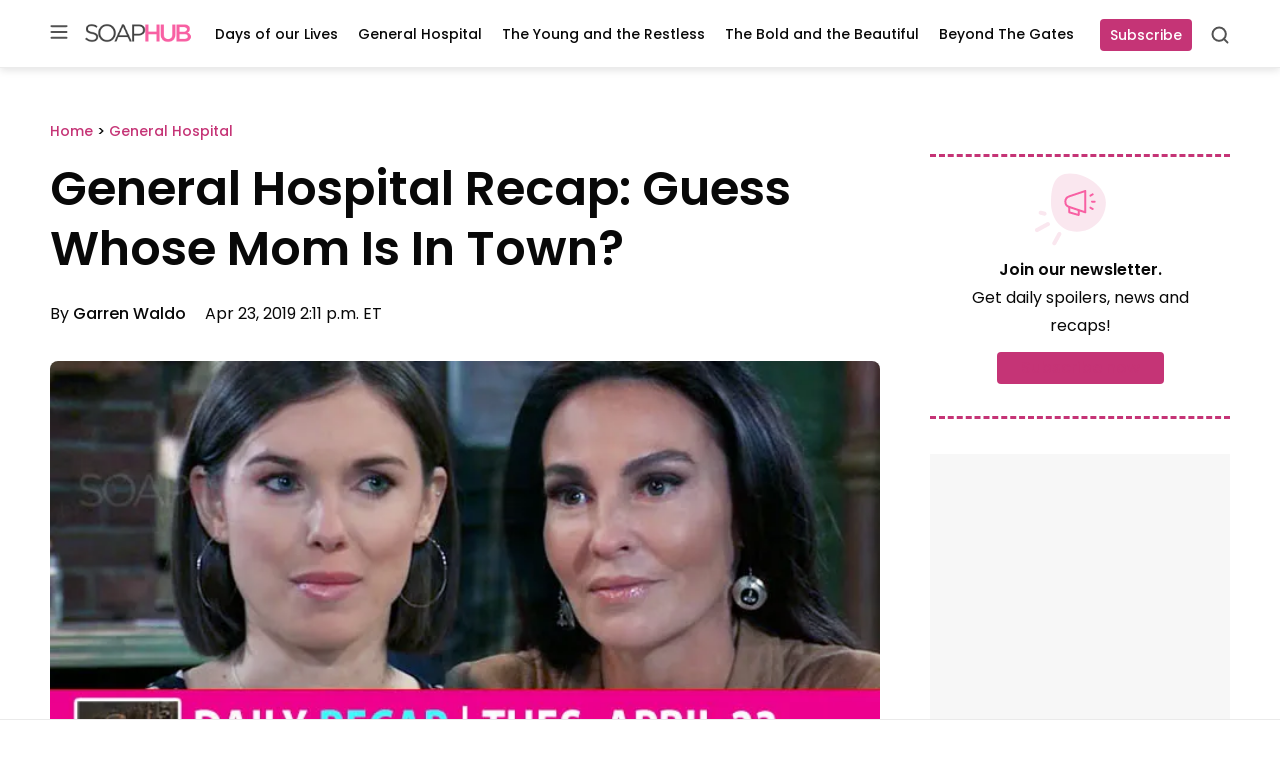

--- FILE ---
content_type: text/html; charset=UTF-8
request_url: https://soaphub.com/general-hospital/general-hospital-recap-guess-mom-in-town/
body_size: 52694
content:
<!doctype html>
<html lang="en-US" class="no-js">
<head>
	<meta charset="UTF-8">
	<meta name="viewport" content="width=device-width, initial-scale=1, minimum-scale=1">
	<link rel="profile" href="http://gmpg.org/xfn/11">

			<script async src="data:text/javascript,document.documentElement.classList.remove%28%22no-js%22%29%3B"></script>
			<meta name='robots' content='index, follow, max-image-preview:large, max-snippet:-1, max-video-preview:-1' />
	<style></style>
	
	<!-- This site is optimized with the Yoast SEO Premium plugin v23.3 (Yoast SEO v25.8) - https://yoast.com/wordpress/plugins/seo/ -->
	<title>General Hospital Recap For Tuesday, April 23, 2019</title><link rel="preload" data-rocket-preload as="font" href="https://fonts.gstatic.com/s/poppins/v21/pxiEyp8kv8JHgFVrJJfecg.woff2" crossorigin><link rel="preload" data-rocket-preload as="font" href="https://fonts.gstatic.com/s/poppins/v21/pxiByp8kv8JHgFVrLGT9Z1xlFQ.woff2" crossorigin><link rel="preload" data-rocket-preload as="font" href="https://fonts.gstatic.com/s/poppins/v21/pxiByp8kv8JHgFVrLEj6Z1xlFQ.woff2" crossorigin><link rel="preload" data-rocket-preload as="font" href="https://soaphub.com/wp-content/themes/ldm-theme/assets/fonts/poppins-v20-latin-regular.woff2" crossorigin><link rel="preload" data-rocket-preload as="font" href="https://soaphub.com/wp-content/themes/ldm-theme/assets/fonts/poppins-v20-latin-600.woff2" crossorigin><style id="wpr-usedcss">.slick-slider{position:relative;display:block;box-sizing:border-box;-webkit-user-select:none;-moz-user-select:none;-ms-user-select:none;user-select:none;-webkit-touch-callout:none;-khtml-user-select:none;-ms-touch-action:pan-y;touch-action:pan-y;-webkit-tap-highlight-color:transparent}.slick-list{position:relative;display:block;overflow:hidden;margin:0;padding:0}.slick-list:focus{outline:0}.slick-slider .slick-list,.slick-slider .slick-track{-webkit-transform:translate3d(0,0,0);-moz-transform:translate3d(0,0,0);-ms-transform:translate3d(0,0,0);-o-transform:translate3d(0,0,0);transform:translate3d(0,0,0)}.slick-track{position:relative;top:0;left:0;display:block;margin-left:auto;margin-right:auto}.slick-track:after,.slick-track:before{display:table;content:''}.slick-track:after{clear:both}.slick-loading .slick-track{visibility:hidden}.slick-slide{display:none;float:left;height:100%;min-height:1px}[dir=rtl] .slick-slide{float:right}.slick-slide img{display:block}.slick-slide.slick-loading img{display:none}.slick-initialized .slick-slide{display:block}.slick-loading .slick-slide{visibility:hidden}.slick-vertical .slick-slide{display:block;height:auto;border:1px solid transparent}.slick-arrow.slick-hidden{display:none}.slick-loading .slick-list{background:url('https://soaphub.com/wp-content/plugins/algori-image-video-slider/dist/slick/ajax-loader.gif') center center no-repeat #fff}.slick-next,.slick-prev{font-size:0;line-height:0;position:absolute;top:50%;display:block;width:20px;height:20px;padding:0;-webkit-transform:translate(0,-50%);-ms-transform:translate(0,-50%);transform:translate(0,-50%);cursor:pointer;color:transparent;border:none;outline:0;background:0 0}.slick-next:focus,.slick-next:hover,.slick-prev:focus,.slick-prev:hover{color:transparent;outline:0;background:0 0}.slick-next:focus:before,.slick-next:hover:before,.slick-prev:focus:before,.slick-prev:hover:before{opacity:1}.slick-next.slick-disabled:before,.slick-prev.slick-disabled:before{opacity:.25}.slick-next:before,.slick-prev:before{font-family:slick;font-size:20px;line-height:1;opacity:.75;color:#000;-webkit-font-smoothing:antialiased;-moz-osx-font-smoothing:grayscale}.slick-prev{left:-25px}[dir=rtl] .slick-prev{right:-25px;left:auto}.slick-prev:before{content:'←'}[dir=rtl] .slick-prev:before{content:'→'}.slick-next{right:-25px}[dir=rtl] .slick-next{right:auto;left:-25px}.slick-next:before{content:'→'}[dir=rtl] .slick-next:before{content:'←'}.slick-dotted.slick-slider{margin-bottom:30px}.slick-dots{position:absolute;bottom:-25px;display:block;width:100%;padding:0;margin:0;list-style:none;text-align:center}.slick-dots li{position:relative;display:inline-block;width:20px;height:20px;margin:0 5px;padding:0;cursor:pointer}.slick-dots li button{font-size:0;line-height:0;display:block;width:20px;height:20px;padding:5px;cursor:pointer;color:transparent;border:0;outline:0;background:0 0}.slick-dots li button:focus,.slick-dots li button:hover{outline:0}.slick-dots li button:focus:before,.slick-dots li button:hover:before{opacity:1}.slick-dots li button:before{font-family:slick;font-size:6px;line-height:20px;position:absolute;top:0;left:0;width:20px;height:20px;content:'•';text-align:center;opacity:.25;color:#000;-webkit-font-smoothing:antialiased;-moz-osx-font-smoothing:grayscale}.slick-dots li.slick-active button:before{opacity:.75;color:#000}:root{--wp-admin-theme-color:#007cba;--wp-admin-theme-color--rgb:0,124,186;--wp-admin-theme-color-darker-10:#006ba1;--wp-admin-theme-color-darker-10--rgb:0,107,161;--wp-admin-theme-color-darker-20:#005a87;--wp-admin-theme-color-darker-20--rgb:0,90,135;--wp-admin-border-width-focus:2px;--wp-block-synced-color:#7a00df;--wp-block-synced-color--rgb:122,0,223;--wp-bound-block-color:var(--wp-block-synced-color)}@media (min-resolution:192dpi){:root{--wp-admin-border-width-focus:1.5px}}.wp-element-button{cursor:pointer}:root{--wp--preset--font-size--normal:16px;--wp--preset--font-size--huge:42px}.screen-reader-text{border:0;clip:rect(1px,1px,1px,1px);clip-path:inset(50%);height:1px;margin:-1px;overflow:hidden;padding:0;position:absolute;width:1px;word-wrap:normal!important}.screen-reader-text:focus{background-color:#ddd;clip:auto!important;clip-path:none;color:#444;display:block;font-size:1em;height:auto;left:5px;line-height:normal;padding:15px 23px 14px;text-decoration:none;top:5px;width:auto;z-index:100000}html :where(.has-border-color){border-style:solid}html :where([style*=border-top-color]){border-top-style:solid}html :where([style*=border-right-color]){border-right-style:solid}html :where([style*=border-bottom-color]){border-bottom-style:solid}html :where([style*=border-left-color]){border-left-style:solid}html :where([style*=border-width]){border-style:solid}html :where([style*=border-top-width]){border-top-style:solid}html :where([style*=border-right-width]){border-right-style:solid}html :where([style*=border-bottom-width]){border-bottom-style:solid}html :where([style*=border-left-width]){border-left-style:solid}html :where(img[class*=wp-image-]){height:auto;max-width:100%}:where(figure){margin:0 0 1em}html :where(.is-position-sticky){--wp-admin--admin-bar--position-offset:var(--wp-admin--admin-bar--height,0px)}@font-face{font-family:Poppins;font-style:normal;font-weight:400;font-display:swap;src:url(https://fonts.gstatic.com/s/poppins/v21/pxiEyp8kv8JHgFVrJJfecg.woff2) format('woff2');unicode-range:U+0000-00FF,U+0131,U+0152-0153,U+02BB-02BC,U+02C6,U+02DA,U+02DC,U+0304,U+0308,U+0329,U+2000-206F,U+2074,U+20AC,U+2122,U+2191,U+2193,U+2212,U+2215,U+FEFF,U+FFFD}@font-face{font-family:Poppins;font-style:normal;font-weight:500;font-display:swap;src:url(https://fonts.gstatic.com/s/poppins/v21/pxiByp8kv8JHgFVrLGT9Z1xlFQ.woff2) format('woff2');unicode-range:U+0000-00FF,U+0131,U+0152-0153,U+02BB-02BC,U+02C6,U+02DA,U+02DC,U+0304,U+0308,U+0329,U+2000-206F,U+2074,U+20AC,U+2122,U+2191,U+2193,U+2212,U+2215,U+FEFF,U+FFFD}@font-face{font-family:Poppins;font-style:normal;font-weight:600;font-display:swap;src:url(https://fonts.gstatic.com/s/poppins/v21/pxiByp8kv8JHgFVrLEj6Z1xlFQ.woff2) format('woff2');unicode-range:U+0000-00FF,U+0131,U+0152-0153,U+02BB-02BC,U+02C6,U+02DA,U+02DC,U+0304,U+0308,U+0329,U+2000-206F,U+2074,U+20AC,U+2122,U+2191,U+2193,U+2212,U+2215,U+FEFF,U+FFFD}.sh-sh_belowpost,.widget>[class*=sh-sh_sidebar],[class*=sh-sh_inpost]{display:flex;flex-direction:column;align-items:center;justify-items:center;place-items:center;background-color:#f7f7f7;padding:0;margin:0 auto var(--block-gap)}.sh-sh_belowpost>div,.widget>[class*=sh-sh_sidebar]>div,[class*=sh-sh_inpost]>div{position:sticky;top:var(--header-sticky--height,0);margin-bottom:0!important;max-width:100%;overflow:hidden}.sh-sh_belowpost>div:first-child,.widget>[class*=sh-sh_sidebar]>div:first-child,[class*=sh-sh_inpost]>div:first-child{margin-top:0!important}[class*=sh-sh_inpost]{min-height:405px}@media (min-width:768px){[class*=sh-sh_inpost]{min-height:505px}h1{font-size:var(--font-size--gigantic)}}.widget>[class*=sh-sh_sidebar]{min-height:625px}.c-button{color:#fff;background-color:var(--color--primary);transition:background-color .1s linear;min-width:90px;min-height:32px;border-radius:4px;display:inline-flex;flex-direction:row;justify-content:center;align-items:center;text-decoration:none;font-size:var(--font-size--tiny);font-weight:var(--font-weight--medium);line-height:var(--line-height--tiny);border:none;padding-right:10px;padding-left:10px}.c-button:focus,.c-button:hover{color:#fff;background-color:var(--color--tertiary)}@font-face{font-display:swap;font-family:Poppins;font-style:normal;font-weight:400;src:local("Poppins"),url(https://soaphub.com/wp-content/themes/ldm-theme/assets/fonts/poppins-v20-latin-regular.woff2) format("woff2"),url(https://soaphub.com/wp-content/themes/ldm-theme/assets/fonts/poppins-v20-latin-regular.woff) format("woff")}@font-face{font-display:swap;font-family:Poppins;font-style:normal;font-weight:600;src:local("Poppins"),url(https://soaphub.com/wp-content/themes/ldm-theme/assets/fonts/poppins-v20-latin-600.woff2) format("woff2"),url(https://soaphub.com/wp-content/themes/ldm-theme/assets/fonts/poppins-v20-latin-600.woff) format("woff")}body{font-family:var(--font-family--primary)}h1{margin-bottom:25px;font-weight:var(--font-weight--semibold)}h2{font-weight:var(--font-weight--semibold)}h3{margin-bottom:18px;font-weight:var(--font-weight--semibold)}h6{margin-bottom:18px;font-weight:var(--font-weight--semibold)}figure.wp-block-table{padding-top:5px}figure.wp-block-table td{border:2px solid var(--color--quinary);border-top:0;border-right:0;border-left:0;font-size:var(--font-size--small);padding:18px 24px}figure.wp-block-table tr:last-child td{border:none}ul{margin-top:0}ul+.wp-block-table,ul+h2,ul+h3,ul+h6{margin-top:20px}@media (min-width:768px){h2{font-size:var(--font-size--huge)}h3{font-size:var(--font-size--large)}h6{font-size:var(--font-size--tiny)}ul+.wp-block-table,ul+h2,ul+h3,ul+h6{margin-top:40px}}li:not(.menu-item){line-height:1.75}p{line-height:var(--line-height--large)}@media (max-width:767px){p{font-size:var(--font-size--small)}}p+.wp-block-table,p+h2,p+h3,p+h6{margin-top:25px}a{font-weight:500;color:var(--color--primary)}a:focus,a:hover{color:var(--color--text-primary)}*,::after,::before{box-sizing:border-box}html{scroll-padding-top:calc(var(--wp-admin--admin-bar--height,0px) + var(--header-sticky--height,0));overflow-y:scroll}html:focus-within{scroll-behavior:smooth}@media screen and (prefers-reduced-motion:reduce){html{scroll-behavior:auto}}@media screen and (max-width:600px){html :where(.is-position-sticky){--wp-admin--admin-bar--position-offset:0px}#wpadminbar{position:fixed}}body{-moz-osx-font-smoothing:grayscale;-webkit-font-smoothing:antialiased;margin:0}button,input,select,textarea{font:inherit}input[type=search]::-webkit-search-decoration{display:none}@media (prefers-reduced-motion:reduce){*,::after,::before{animation-duration:0s!important;animation-iteration-count:1!important;transition-duration:0s!important}}h1,h2,h3,h6,p{margin-top:0;padding:0;border:0;vertical-align:baseline}ul{padding-left:28px}button{cursor:pointer}img,picture{display:block;max-width:100%;height:auto}.gutter{padding:45px 20px}.gutter .gutter{padding:35px 0}.gutter .side-gutter{padding:0}.side-gutter{padding:0 20px}.side-gutter .gutter{padding:35px 0}.side-gutter .side-gutter{padding:0}body{color:var(--color--text-primary);background-color:var(--color--background)}a{color:var(--color--primary);transition:.3s color ease-in-out}a,a:not(.wp-element-button){text-decoration:none}.ldm-container{margin:0 auto;max-width:var(--content-size);width:100%}.flex-grid-inner{display:flex}.ldm-article-inner{display:flex;flex-direction:column;grid-gap:var(--block-gap);gap:var(--block-gap)}.product-roundup .ldm-article-inner{max-width:900px}.product-roundup .ldm-article-inner .ldm-sidebar{display:none}.ldm-article-inner>*{min-width:0}.ldm-content-section{border-bottom:4px solid var(--color--senary);margin-bottom:50px;padding-bottom:50px;position:relative;z-index:2}@media (min-width:768px){p+.wp-block-table,p+h2,p+h3,p+h6{margin-top:38px}.ldm-content-section{margin-bottom:0}}@media (min-width:1024px){.ldm-article-inner{display:grid;grid-template-columns:minmax(550px,1fr) minmax(271px,300px);grid-gap:50px;gap:50px}.product-roundup .ldm-article-inner{grid-template-columns:minmax(550px,1fr)}.ldm-content-section{border-bottom:none;margin-bottom:0;padding-bottom:0}}.entry-social-activity-wrapper{display:flex;justify-content:space-between;align-items:center;margin-bottom:22px;height:38px}.entry-social-activity-wrapper .sd-content ul li{display:inline-block}figure.wp-block-table{padding-top:25px;padding-bottom:25px;padding-left:20px;padding-right:20px}.gutter figure.wp-block-table,.side-gutter figure.wp-block-table{padding-left:0;padding-right:0}figure.wp-block-table table{margin:0 auto;max-width:var(--content-size);width:100%}.screen-reader-text,.sharing-screen-reader-text{clip:rect(1px,1px,1px,1px);position:absolute;height:1px;width:1px;overflow:hidden}figure{max-width:100%}.asc-ad::before{width:100%;font-size:.625rem;line-height:1;font-weight:var(--font-weight--medium);top:7px}.sh-sh_belowpost{display:block;min-height:250px}.sh-sticky-adhesions{position:sticky;bottom:0;left:0;z-index:10899;display:block;width:100%;background-color:rgba(255,255,255,.7);border-top:1px solid #eaeaea}.sh-sticky-adhesions .asc-ad{padding-top:0!important}.sh-sticky-adhesions .asc-ad::before{display:none!important}.sh-sticky-adhesions button[id*=close]{display:block;font-size:17px;color:rgba(0,0,0,.5);background-color:rgba(255,255,255,.9);position:absolute;top:1px;right:0;width:20px;height:20px;border:none;cursor:pointer}@media (min-width:992px){.sh-sticky-adhesions button[id*=close]{width:30px;height:30px}}.single .entry-title{font-size:var(--font-size--huge);line-height:var(--line-height--small);margin-bottom:15px}@media (min-width:768px){.entry-social-activity-wrapper{margin-bottom:38px}figure.wp-block-table{padding-top:45px;padding-bottom:45px}.sh-sh_belowpost{min-height:450px}.single .entry-title{font-size:var(--font-size--gigantic)}}.c-entry__taxonomies{font-size:var(--wp--preset--font-size--tiny);font-weight:var(--font-weight--medium);margin-bottom:25px}.single .entry-header .c-entry__taxonomies{margin-bottom:16px}.single .entry-header .c-entry__taxonomies a{line-height:var(--line-height--large);font-size:var(--font-size--tiny)}.c-entry__featured-image{margin-bottom:32px}.c-entry__featured-image .post-thumbnail{aspect-ratio:845/478}.c-entry__featured-image .post-thumbnail img{object-fit:cover;width:100%;height:100%}.post-thumbnail--caption{font-size:var(--font-size--micro);color:var(--color--tertiary)}@media (max-width:767px){.c-entry__featured-image .post-thumbnail{width:calc(100% + 40px);margin-left:-20px;margin-right:-20px;margin-bottom:16px}.c-entry__featured-image .post-thumbnail img{border-radius:0!important}.post-thumbnail--caption{padding-left:20px;padding-right:20px}}.c-excerpt__toggle{color:var(--color--text-primary);font-size:var(--font-size--tiny);line-height:var(--line-height--small);color:var(--color--tertiary);display:none}.c-excerpt__toggle:focus,.c-excerpt__toggle:hover{color:var(--color--primary)}.search header.page-header{margin-bottom:32px;max-width:848px}.c-search-cta__toggle{background:0 0;border:none;position:relative;cursor:pointer;width:20px;height:20px;padding:0}.c-search-cta__toggle svg{position:absolute;top:0;left:0;width:100%;height:100%}.c-search-cta__toggle .c-search-cta__close{opacity:0;transition:opacity .3}.c-search-cta__toggle[aria-expanded=true] .c-search-cta__search{opacity:0}.c-search-cta__toggle[aria-expanded=true] .c-search-cta__close{opacity:1}.c-search-form{display:flex;flex-wrap:wrap;width:100%;align-items:center}.c-search-form>h3{font-size:var(--font-size--large);line-height:var(--line-height--small);width:100%}.c-search-form__label{flex:1}.c-search-form__field{height:60px;border:1px solid var(--color--quinary);box-shadow:inset 0 1px 3px rgba(0,0,0,.16);border-radius:4px;width:100%;padding-left:50px;padding-right:15px;background-image:url(https://soaphub.com/wp-content/themes/ldm-theme/assets/svg/search-field.svg);background-repeat:no-repeat;background-position:15px center;font-size:var(--font-size--small);line-height:var(--line-height--medium)}@media (max-width:900px){.c-search-form>h3{font-size:var(--font-size--medium)}.c-search-form__field{height:56px}}.c-search-form__submit{height:58px;min-width:105px;margin-left:12px;border-radius:4px;border:none;font-size:var(--font-size--small);line-height:var(--line-height--tiny);font-weight:var(--font-weight--medium);color:#fff;background-color:var(--color--primary);transition:background-color .1s linear}.c-search-form__submit:focus,.c-search-form__submit:hover{color:#fff;background-color:var(--color--tertiary)}#comment{border:1px solid var(--color--quaternary);border-radius:4px;width:100%;box-shadow:inset 0 1px 3px rgba(0,0,0,.16)}.comment-icon{display:flex;color:var(--color--tertiary)}.comment-icon svg{margin-right:8px}.entry-header{margin-bottom:35px}.entry-header .entry-title{margin-bottom:10px}.entry-header .entry-meta{margin-top:14px;font-size:var(--font-size--small)}@media (min-width:768px){.search header.page-header{margin-bottom:48px}.entry-header .entry-meta{margin-top:22px}}.entry-header .entry-meta a{color:var(--color--text-primary)}.entry-header .entry-meta a:focus,.entry-header .entry-meta a:hover{color:var(--color--primary)}.entry-header .entry-meta .author.vcard{font-weight:var(--font-weight--semibold);margin-right:15px}.entry-taxonomies a{color:var(--color--text-primary);background-color:var(--color--senary);padding:5px 12px;font-size:var(--font-size--tiny);margin-right:10px;margin-bottom:10px;display:inline-block}.entry-taxonomies a:focus,.entry-taxonomies a:hover{color:var(--color--primary)}.entry-taxonomies-header{margin-bottom:32px}.entry-taxonomies-header-text{font-weight:var(--font-weight--semibold);font-size:var(--font-size--normal);line-height:var(--line-height--medium);text-transform:uppercase}.entry-footer{margin-bottom:28px}.entry-footer .entry-actions{margin-top:5px}.entry-footer .entry-taxonomies-header{margin-bottom:22px}.flex-cards{display:flex;flex-wrap:wrap;grid-gap:30px;gap:30px}.center-flyout,.center-flyout-backdrop,.flyout-backdrop,.flyout-top,.left-flyout{visibility:hidden}.ldm-newsletter-promo-section .wp-block-columns{margin-bottom:0!important;grid-gap:4px;gap:4px}@media (max-width:900px){.c-search-form__submit{height:48px}.c-search-form__submit{width:100%;margin-left:0;margin-top:12px}.ldm-newsletter-promo-section .wp-block-columns{justify-content:center}.ldm-newsletter-promo-section .wp-block-column{text-align:center}.ldm-newsletter-promo-section .newsletter-arrow{display:none}.ldm-newsletter-promo-section .wp-block-buttons{justify-content:center!important;margin-bottom:18px}.wp-block-column .newsletter-promo-title{font-size:var(--font-size--normal)!important;line-height:var(--line-height--medium);max-width:215px;margin-left:auto;margin-right:auto}}.ldm-newsletter-promo-inner{border-top:3px dashed var(--wp--preset--color--primary);border-bottom:3px dashed var(--wp--preset--color--primary);padding:14px 0;display:flex;flex-direction:column;align-items:center}.newsletter-promo-image-box{margin-bottom:4px!important}.newsletter-promo-text-box{max-width:460px}.wp-block-column .newsletter-promo-title{font-weight:var(--font-weight--regular);margin-bottom:18px}.wp-block-column .newsletter-promo-title svg{margin-left:8px}@media (min-width:901px){.ldm-newsletter-promo-inner{flex-direction:row;padding:24px 0}.newsletter-promo-image-box{margin-right:24px!important;margin-bottom:0!important}.newsletter-promo-image-box svg{position:relative;left:-32px}.wp-block-column .newsletter-promo-title{margin-bottom:0;flex-direction:row}.newsletter-button-box{margin-left:auto!important}}.newsletter-button-box .cta-button{cursor:pointer}@media (max-width:900px){.wp-block-column .newsletter-promo-title svg{display:none}.newsletter-button-box .cta-button{font-size:var(--font-size--tiny)!important;min-height:42px;min-width:86px}}.newsletter-button-box .cta-button a{margin-right:0;padding:10px;font-weight:var(--font-weight--medium);min-width:167px;transition:background-color .1s linear;display:flex;align-items:center;justify-content:center}.newsletter-button-box .cta-button a:hover{background-color:var(--color--tertiary)!important}.newsletter-button-box .cta-button:hover a{background-color:var(--color--tertiary)!important}.ldm-sidebar-newsletter-vertical .ldm-newsletter-promo-inner{flex-direction:column;padding-top:12px;padding-bottom:32px}.ldm-sidebar-newsletter-vertical .newsletter-promo-image-box{text-align:center;margin-right:0!important}.ldm-sidebar-newsletter-vertical .newsletter-promo-image-box svg{left:-10px}.ldm-sidebar-newsletter-vertical .newsletter-promo-content-box{display:flex;justify-content:center;text-align:center}.ldm-sidebar-newsletter-vertical .newsletter-promo-content-box>.wp-block-columns{width:100%}.ldm-sidebar-newsletter-vertical .newsletter-promo-text-box{margin:0 auto}.ldm-sidebar-newsletter-vertical .newsletter-promo-title{align-items:center;display:flex;flex-direction:column;font-size:var(--font-size--tiny);margin-bottom:12px;line-height:var(--line-height--large)}.ldm-sidebar-newsletter-vertical .newsletter-promo-title svg{display:none}.ldm-sidebar-newsletter-vertical .newsletter-arrow{display:none}.ldm-sidebar-newsletter-vertical .newsletter-button-box{margin:0}.ldm-sidebar-newsletter-vertical .newsletter-button-box .wp-block-buttons{justify-content:center}.ldm-sidebar-newsletter-vertical .newsletter-button-box .cta-button a{height:32px;width:132px;font-size:var(--font-size--tiny);line-height:var(--line-height--tiny)}.ldm-sidebar .wp-block-ldm-subscribe:not(.ldm-sidebar-newsletter-vertical) .newsletter-promo-image-box{flex-basis:10%!important}.ldm-sidebar .wp-block-ldm-subscribe:not(.ldm-sidebar-newsletter-vertical) .newsletter-promo-content-box{flex-basis:75%!important}.ldm-sidebar .wp-block-ldm-subscribe:not(.ldm-sidebar-newsletter-vertical) .newsletter-arrow{display:none}.ldm-sidebar .wp-block-ldm-subscribe:not(.ldm-sidebar-newsletter-vertical) .newsletter-promo-title{font-size:var(--font-size--tiny)!important;flex-direction:column;align-items:flex-start;margin-bottom:0}.ldm-sidebar .wp-block-ldm-subscribe:not(.ldm-sidebar-newsletter-vertical) .newsletter-button-box{display:none}.ldm-social-icons .sd-title{display:none!important}.sd-button.share-icon{background:var(--color--senary)!important;padding:9px!important;margin-right:12px;max-width:36px!important}.sd-button.share-icon::before{color:var(--color--text-primary)}.sharedaddy{height:100%}.sharedaddy>.sd-sharing{margin-bottom:0}.sharedaddy .sd-content ul li{margin:0}.sharedaddy .share-facebook a::before{content:""!important;background-image:url(https://soaphub.com/wp-content/themes/ldm-theme/assets/svg/fb-icon.svg);height:18px;width:18px;background-size:cover;background-repeat:no-repeat}.sharedaddy .share-email a::before{content:""!important;background-image:url(https://soaphub.com/wp-content/themes/ldm-theme/assets/svg/mail-icon.svg);height:18px;width:18px;background-size:cover;background-repeat:no-repeat}.relnew-inner{display:block}.relnew-inner h3{color:var(--color--text-primary)}.relnew-inner h3:focus,.relnew-inner h3:hover{color:var(--color--primary)}.single .c-entry__featured-image .post-thumbnail{aspect-ratio:100/50}.single .c-entry__featured-image .post-thumbnail img{border-radius:8px}.c-entry__featured-image .post-thumbnail img{border-radius:4px}.wp-block-top-posts h2,.wp-block-top-posts h3{margin:0}.wp-block-top-posts .c-entry__title a{font-weight:var(--font-weight--semibold);line-height:var(--line-height--medium);color:var(--color--text-primary)}.wp-block-top-posts .c-entry__title a:focus,.wp-block-top-posts .c-entry__title a:hover{color:var(--color--primary)}.wp-block-top-posts .wp-block-column{position:relative}.wp-block-top-posts .wp-block-columns{margin-bottom:0}.wp-block-top-posts .wp-block-top-posts-header-icon{display:none;position:relative}.wp-block-top-posts .wp-block-top-posts-header-icon svg{position:absolute;z-index:-1;left:-40px;top:-25px}.wp-block-top-posts .wp-block-top-posts-header-icon--sidebar{display:none}.wp-block-top-posts .wp-block-top-posts-header{width:190px}.wp-block-top-posts .wp-block-top-posts-header .wp-top-posts-subtitle{color:var(--color--primary);font-size:var(--font-size--tiny);font-weight:var(--font-weight--semibold);margin-bottom:1px;text-transform:uppercase}@media (min-width:768px){.relnew-inner{align-items:center;display:flex}.wp-block-top-posts .wp-block-top-posts-header .wp-top-posts-subtitle{margin-bottom:8px;font-size:var(--font-size--small)}}.wp-block-top-posts .wp-block-top-posts-header .wp-top-posts-title{align-items:center;color:var(--color--text-primary);display:flex;font-size:var(--font-size--medium);font-weight:var(--font-weight--semibold)}.wp-block-top-posts .wp-block-top-posts-header .ldm-decorative-arrow{display:none;margin-left:6px}@media (max-width:767px){.wp-block-top-posts .wp-block-top-posts-header{margin-bottom:18px}.wp-block-top-posts .wp-block-top-posts-header .ldm-decorative-arrow svg{transform:rotate(90deg)}.wp-block-top-posts .ldm-content-section .wp-block-post-template{margin-left:-20px}}.wp-block-top-posts .wp-block-post{display:flex;flex-wrap:wrap}.wp-block-top-posts .wp-block-post>.wp-block-columns{border-right:1px solid var(--color--quinary);padding-left:20px;min-width:278px;display:flex}.wp-block-top-posts .wp-block-post:last-child .wp-block-columns{border-right:3px dashed #fff}.wp-block-top-posts .wp-block-post li .wp-block-columns{border-right:none}.wp-block-top-posts .wp-block-post>.wp-block-columns>.wp-block-column:nth-child(2){padding-top:10px;padding-right:25px}@media (min-width:782px){.wp-block-top-posts .wp-block-post>.wp-block-columns>.wp-block-column:first-child{flex-basis:9%}.wp-block-top-posts .wp-block-post>.wp-block-columns>.wp-block-column:nth-child(2){flex-basis:91%}}.wp-block-top-posts .wp-block-post .wp-block-post-category{color:var(--color--primary);margin-bottom:4px}.wp-block-top-posts .wp-block-post .wp-block-post-category a{font-size:var(--font-size--micro)}@media (min-width:768px){.wp-block-top-posts .wp-block-top-posts-header .wp-top-posts-title{font-size:var(--font-size--large)}.entry-content .wp-block-top-posts .its-slider{max-width:calc(100% - 190px)}.wp-block-top-posts .wp-block-post>.wp-block-columns{min-width:328px}.wp-block-top-posts .wp-block-post .wp-block-post-category{margin-bottom:8px}.wp-block-top-posts .wp-block-post .wp-block-post-category a{font-size:var(--font-size--tiny)}}.wp-block-top-posts .wp-block-post .c-entry__taxonomies{margin-bottom:0}.wp-block-top-posts .wp-block-post .wp-block-post-title{font-size:var(--font-size--small);font-weight:var(--font-weight--semibold);line-height:var(--line-height--small);margin-bottom:0}.wp-block-top-posts .wp-block-column-number{margin-right:20px}.wp-block-top-posts .wp-block-post-number{color:var(--wp--preset--color--secondary);font-size:var(--font-size--huge);font-weight:700;flex-basis:100%;line-height:1}@media (min-width:768px){.wp-block-top-posts .wp-block-post .wp-block-post-title{font-size:var(--font-size--normal)}.wp-block-top-posts .wp-block-column-number{margin-right:25px}.wp-block-top-posts .wp-block-post-number{font-size:var(--font-size--gigantic)}}.wp-block-top-posts .c-entry__buttons{position:absolute;top:-75px;right:0}.wp-block-top-posts .c-entry__button.c-entry__button--next,.wp-block-top-posts .c-entry__button.c-entry__button--prev{width:32px}:not(.ldm-sidebar) .is-list-top-style .wp-block-post>.wp-block-columns{flex-wrap:nowrap!important}:not(.ldm-sidebar) .is-list-top-style .wp-block-post>.wp-block-columns>.wp-block-column:nth-child(2){flex-basis:88%!important;padding-right:22px;padding-top:0}@media (max-width:1023px){:not(.ldm-sidebar) .is-list-top-style .wp-block-post>.wp-block-columns>.wp-block-column:nth-child(2){padding-right:25px}}:not(.ldm-sidebar) .is-list-top-style .ldm-container-inner{padding-top:50px;border-top:4px solid var(--color--senary);border-bottom:4px solid var(--color--senary);padding-bottom:30px}:not(.ldm-sidebar) .is-list-top-style .wp-block-top-posts-header-icon{display:none}:not(.ldm-sidebar) .is-list-top-style .wp-top-posts-subtitle{line-height:var(--line-height--medium);font-size:var(--font-size--tiny);margin-bottom:0}@media (min-width:768px){:not(.ldm-sidebar) .is-list-top-style .wp-top-posts-subtitle{font-size:var(--font-size--small)}}:not(.ldm-sidebar) .is-list-top-style .ldm-decorative-arrow{display:none}:not(.ldm-sidebar) .is-list-top-style .wp-block-columns:not(.is-not-stacked-on-mobile)>.wp-block-column.wp-block-column-number{flex-basis:18%!important}:not(.ldm-sidebar) .is-list-top-style .wp-block-column-number{order:2;margin-right:0}:not(.ldm-sidebar) .is-list-top-style .wp-block-post-number{color:var(--color--quinary);position:relative;top:8px;font-size:var(--font-size--huge)}:not(.ldm-sidebar) .is-list-top-style .wp-block-post-category{margin-bottom:6px}:not(.ldm-sidebar) .is-list-top-style .wp-block-post-category a{line-height:var(--line-height--medium)}@media (min-width:768px){:not(.ldm-sidebar) .is-list-top-style .wp-block-post-number{font-size:var(--font-size--gigantic)}:not(.ldm-sidebar) .is-list-top-style .wp-block-post-category a{line-height:var(--line-height--large)}}:not(.ldm-sidebar) .is-list-top-style .wp-block-post-title a{font-weight:var(--font-weight--semibold);line-height:var(--line-height--medium)}:not(.ldm-sidebar) .is-list-top-style .c-entry__date{margin-top:3px;font-size:var(--font-size--micro)}:not(.ldm-sidebar) .is-list-top-style .c-entry__buttons{top:-70px}.ldm-sidebar .is-list-top-style .wp-block-top-posts{border-bottom:4px solid var(--color--senary)}.ldm-sidebar .is-list-top-style .wp-block-top-posts-header-icon{display:none}.ldm-sidebar .is-list-top-style .ldm-container-inner{flex-wrap:wrap!important;border-bottom:none;border-top:none;padding-top:0}.ldm-sidebar .is-list-top-style .flex-grid-inner{flex-direction:column}.ldm-sidebar .is-list-top-style .wp-block-column .wp-block-post-template{padding-left:1px}.ldm-sidebar .is-list-top-style .wp-block-column:not(.its-slider) .wp-block-post-template{flex-direction:column;padding-left:0}.ldm-sidebar .is-list-top-style .wp-block-top-posts .wp-block-top-posts-header{width:100%;display:flex;justify-content:space-between}.ldm-sidebar .is-list-top-style .ldm-decorative-arrow{display:none}.ldm-sidebar .is-list-top-style .wp-block-post .wp-block-post-title a{font-weight:600;line-height:var(--line-height--medium)}.ldm-sidebar .is-list-top-style .wp-block-post-category{margin-bottom:8px}.ldm-sidebar .is-list-top-style .c-entry__date{margin-top:0}.ldm-sidebar .is-list-top-style .wp-block-post .c-entry__taxonomies{font-size:var(--font-size--micro);line-height:var(--line-height--medium)}@media (min-width:768px){:not(.ldm-sidebar) .is-list-top-style .c-entry__date{font-size:var(--font-size--tiny)}:not(.ldm-sidebar) .is-list-top-style .c-entry__buttons{top:-42px}.ldm-sidebar .is-list-top-style .wp-block-post .c-entry__taxonomies{font-size:var(--font-size--tiny);line-height:var(--line-height--large)}}.ldm-sidebar .is-list-top-style .wp-block-post>.wp-block-columns{padding-left:0;min-width:100%;border-right:none}.ldm-sidebar .list-top-section .wp-block-top-posts{margin-bottom:35px}.ldm-sidebar .list-top-section .wp-block-top-posts-header-icon--sidebar{display:block}.ldm-sidebar .list-top-section .wp-block-top-posts-header-content{margin-bottom:24px}.ldm-sidebar .list-top-section .wp-block-top-posts-header-content::after{height:2px;width:16px;background-color:var(--color--primary);display:block;content:""}.ldm-sidebar .list-top-section .wp-top-posts-subtitle{line-height:var(--line-height--medium);margin-bottom:0}.ldm-sidebar .list-top-section .wp-top-posts-title{line-height:var(--line-height--medium);font-size:var(--font-size--medium);text-transform:uppercase;margin-bottom:24px}.ldm-sidebar .list-top-section .wp-block-post:not(:last-child){margin-bottom:26px;padding-bottom:26px;border-bottom:1px solid var(--color--quinary)}.ldm-sidebar .list-top-section .wp-block-post>.wp-block-columns{flex-wrap:nowrap!important}.ldm-sidebar .list-top-section .wp-block-column.wp-block-column-number{margin-right:5px;flex-basis:9%!important}.ldm-sidebar .list-top-section .wp-block-column-number{order:2;margin-right:0;flex-basis:10%!important}.ldm-sidebar .list-top-section .wp-block-post-number{font-size:var(--font-size--gigantic)!important}.ldm-sidebar .list-top-section .wp-block-post>.wp-block-columns>.wp-block-column:nth-child(2){padding-top:0;padding-right:34px;flex-basis:90%!important}.ldm-sidebar .list-top-section .wp-block-post-category a{font-size:var(--font-size--tiny);line-height:var(--line-height--large)}.ldm-sidebar .list-top-section .wp-block-post-title{font-weight:var(--font-weight--semibold);font-size:var(--font-size--normal);line-height:var(--line-height--medium)}.is-list-top-style .wp-block-post-template{max-width:1060px}.is-list-top-style .wp-block-post-template{display:flex;flex-wrap:nowrap;justify-content:initial;overflow-x:scroll;scroll-snap-type:x mandatory;-ms-overflow-style:none;scrollbar-width:none;min-height:60px}.is-list-top-style .wp-block-post-template::-webkit-scrollbar{display:none}.wp-block-ldm-curated-content .c-entry__taxonomies{margin-top:0;margin-bottom:18px;color:var(--color--primary);font-size:var(--font-size--tiny)}.wp-block-ldm-curated-content .wp-block-post-title{margin-top:0;margin-bottom:16px}.wp-block-ldm-curated-content .wp-block-post-title a{color:var(--color--text-primary)}.wp-block-ldm-curated-content .wp-block-post-title a:focus,.wp-block-ldm-curated-content .wp-block-post-title a:hover{color:var(--color--primary)}.wp-block-ldm-curated-content .wp-block-post-date{font-size:var(--font-size--tiny);color:var(--color--tertiary)}.wp-block-ldm-curated-content .wp-block-columns{margin-bottom:0}.wp-block-ldm-curated-content .flex-grid-inner{width:100%}@media (max-width:767px){.wp-block-ldm-curated-content .flex-grid-inner{display:block}}.c-entry__button.c-entry__button--next::before,.c-entry__button.c-entry__button--prev::before{background-image:url(https://soaphub.com/wp-content/themes/ldm-theme/assets/svg/chevron-right.svg);background-repeat:no-repeat;background-size:9px 16px;content:"";display:block;height:1rem}.is-list-top-style .wp-block-post{scroll-snap-align:start}.c-entry__button.c-entry__button--next,.c-entry__button.c-entry__button--prev{background:#fff;width:32px;height:36px;border:none;cursor:pointer}.c-entry__button.c-entry__button--next:disabled::before,.c-entry__button.c-entry__button--prev:disabled::before{opacity:.2}.c-entry__button.c-entry__button--prev{border-radius:999px 0 0 999px}.c-entry__button.c-entry__button--prev::before{transform:scaleX(-1);background-position:center}.c-entry__button.c-entry__button--next{border-radius:0 999px 999px 0}.c-entry__button.c-entry__button--next::before{background-position:center}.is-list-top-style .ldm-container-inner{border-top:4px solid var(--color--senary);border-bottom:4px solid var(--color--senary);padding-top:45px;padding-bottom:30px}@media (min-width:768px){.wp-block-ldm-curated-content .flex-cards{justify-content:flex-end}.is-list-top-style .wp-block-post:nth-child(4n+1){grid-column:1}.is-list-top-style .wp-block-post:nth-child(4n+2){grid-column:2}.is-list-top-style .wp-block-post:nth-child(4n+3){grid-column:3}.is-list-top-style .wp-block-post:nth-child(4n){grid-column:4}.is-list-top-style .ldm-container-inner{padding-top:85px}}.product__gallery{width:100%}.product__gallery[class*=swiper-thumbs-]{display:none}.is-list-top-style .c-entry__date{display:none}.ldm-sidebar .list-top-section .wp-block-column-number{order:1}.ldm-sidebar .list-top-section .wp-block-post>.wp-block-columns>.wp-block-column .wp-block-post-category{margin-bottom:0;margin-top:10px}.ldm-sidebar .list-top-section .wp-block-post>.wp-block-columns>.wp-block-column:nth-child(2){order:2;padding-right:0}.ldm-sidebar .list-top-section .wp-block-post>.wp-block-columns>.wp-block-column.wp-block-column-number{flex-basis:16%!important}.sidebar-thumbnail{width:100%;aspect-ratio:16/9;object-fit:cover;border-radius:8px;margin-bottom:5px}.wp-block-related-content.gutter{padding-bottom:0;margin-bottom:0}.wp-block-related-content .wp-related-content-title{line-height:var(--line-height--medium);font-size:var(--font-size--medium);text-transform:uppercase;margin-bottom:24px}.wp-block-related-content .wp-block-post-template-related{display:grid;grid-template-columns:1fr;grid-gap:1rem;gap:1rem;margin:0;padding:0;list-style-type:none}.wp-block-related-content .wp-block-post-template-related .c-entry__taxonomies{margin-bottom:0}.wp-block-related-content .wp-block-post-template-related .featured-link{display:block;width:100%;aspect-ratio:16/9;background-color:rgba(0,0,0,.02);border-radius:8px;margin-bottom:8px}.wp-block-related-content .wp-block-post-template-related .wp-block-post-title{font-weight:var(--font-weight--semibold);font-size:var(--font-size--normal);line-height:var(--line-height--medium);margin-bottom:0}.wp-block-related-content .wp-block-post-template-related .wp-block-post-title a{font-weight:600;line-height:var(--line-height--medium);color:var(--color--text-primary);text-decoration:none}.wp-block-related-content .wp-block-post-template-related .wp-block-post-title a:hover{color:var(--color--primary)}@media (min-width:596px){.wp-block-related-content .wp-block-post-template-related{grid-template-columns:1fr 1fr}}#block-15{display:none}.author-header{text-align:center;border-bottom:4px solid var(--color--senary);padding-bottom:8px;margin-bottom:32px}@media (min-width:768px){.wp-block-related-content .wp-block-post-template-related{grid-template-columns:1fr 1fr 1fr}.author-header{padding-bottom:25px;margin-bottom:50px}}.author-header-inner{display:flex;flex-direction:column;align-items:center;max-width:780px;margin:0 auto;text-align:center}.author-image-box{height:96px;width:96px;margin-bottom:12px}@media (min-width:768px){.author-image-box{margin-bottom:24px}}.author-image-box img{object-fit:cover;height:100%;width:100%;border-radius:999px}.author-title{margin-bottom:12px;font-size:var(--font-size--large)}@media (min-width:768px){.author-title{margin-bottom:20px;font-size:var(--font-size--huge)}}.author-info-box{display:flex;margin-bottom:22px}.author-info-text{display:flex;align-items:center;padding:0 10px;font-size:var(--font-size--tiny);line-height:var(--line-height--large)}.author-info-text svg{margin-right:8px}.author-description{text-align:center}.ldm-content-section .author-header{padding-bottom:30px}.ldm-content-section .author-header .author-header-inner{margin:0;text-align:left;flex-direction:row}.ldm-content-section .author-header .author-image-box{height:64px;width:64px;margin-right:16px;margin-bottom:0}.ldm-content-section .author-header .author-title{color:var(--color--text-primary);margin-bottom:0;font-size:var(--font-size--normal);line-height:var(--line-height--medium)}.ldm-content-section .author-header .author-title:focus,.ldm-content-section .author-header .author-title:hover{color:var(--color--primary)}.ldm-content-section .author-header .author-info-box{margin-bottom:0}.ldm-content-section .author-header .author-info-box svg{display:none}.ldm-content-section .author-header .author-info-box span{margin-right:6px;color:var(--color--secondary);font-size:var(--font-size--micro);font-weight:var(--font-weight--regular);line-height:var(--line-height--medium)}@media (min-width:768px){.author-info-box{margin-bottom:28px}.author-info-text{font-size:var(--font-size--small)}.ldm-content-section .author-header .author-title{font-size:var(--font-size--medium)}.ldm-content-section .author-header .author-info-box span{font-size:var(--font-size--tiny);line-height:var(--line-height--large)}}.ldm-content-section .author-header .author-info-box .posted-on a{color:var(--color--text-primary);color:var(--color--tertiary)}.ldm-content-section .author-header .author-info-box .posted-on a:focus,.ldm-content-section .author-header .author-info-box .posted-on a:hover{color:var(--color--primary)}.ldm-content-section .author-header .c-excerpt__toggle{text-align:left;font-size:var(--font-size--micro);line-height:var(--line-height--small)}.site-footer{border-top:4px solid var(--color--senary);padding-top:38px;margin:0 auto;max-width:var(--content-size);width:100%;width:calc(100% - 40px)}.site-footer-top__inner{display:block;margin-bottom:25px;padding:0 20px;max-width:var(--content-size)}@media (min-width:768px){.ldm-content-section .author-header .c-excerpt__toggle{font-size:var(--font-size--tiny)}.site-footer-top__inner{display:flex;grid-column-gap:10px;column-gap:10px;margin-bottom:0;flex-wrap:wrap}}.footer-back{width:100%;margin-bottom:46px;display:flex;justify-content:flex-end}.footer-back-button{display:flex;align-items:center;font-size:var(--font-size--small);color:var(--color--text-primary)}.footer-back-button:focus,.footer-back-button:hover{color:var(--color--primary)}.footer-back-button svg{margin-left:18px}.footer-logo-box{width:100%;margin-bottom:35px;background-repeat:no-repeat;background-size:contain;background-position:left center}.footer-logo-box a{display:block;height:20px}.footer-column-header-text{margin-top:0;margin-bottom:12px;font-size:var(--font-size--small);font-weight:600;text-transform:uppercase}.footer-column{flex-grow:.5;flex-basis:32%;margin-bottom:38px}@media (min-width:1024px){#block-15{display:block}.footer-column{margin-bottom:0}}.footer-column ul{list-style-type:none;padding:0;margin:0}.footer-column-menu a{color:var(--color--text-primary);color:var(--color--tertiary);font-size:var(--font-size--tiny);line-height:var(--line-height--large);padding-top:6px;padding-bottom:6px;display:block}.footer-column-menu a:focus,.footer-column-menu a:hover{color:var(--color--primary)}@media (min-width:768px){.footer-logo-box a{height:30px}.footer-column-header-text{font-size:var(--font-size--normal)}.footer-column-menu a{font-size:var(--font-size--small)}}.site-footer-bottom{margin-bottom:50px}.site-footer-bottom__inner{padding-top:40px;border-top:1px solid var(--color--quinary);display:flex}@media (max-width:900px){.newsletter-button-box .cta-button a{font-size:var(--font-size--tiny)!important;min-height:42px;min-width:86px}.site-footer-bottom__inner{flex-direction:column}}.site-footer-copyright .site-footer-copyright-text{color:var(--color--text-primary);font-size:var(--font-size--micro)}.footer-bottom-menu{display:flex;width:100%}@media (min-width:782px){.footer-bottom-menu{justify-content:flex-end}}.footer-bottom-menu>div{display:flex;justify-content:flex-end}.footer-bottom-menu ul{display:flex;align-items:flex-end;margin-left:-11px;margin-right:-11px}@media (max-width:767px){.ldm-content-section .author-header .author-info-text{display:none}.site-footer-copyright{margin-top:26px;order:2}.footer-bottom-menu ul{flex-direction:column;align-items:flex-start}.footer-bottom-menu .menu-item{margin-bottom:10px}}.footer-bottom-menu .menu-item a{color:var(--color--text-primary);padding-left:11px;padding-right:11px;color:var(--color--tertiary);font-size:var(--font-size--micro);line-height:var(--line-height--medium)}.footer-bottom-menu .menu-item a:focus,.footer-bottom-menu .menu-item a:hover{color:var(--color--primary)}:root{--header-sticky--height:58px;--header--height:var(--header-sticky--height)}#page{position:relative;padding-top:var(--header-sticky--height)}#masthead{padding:20px 20px 14px;max-height:var(--header--height);background-color:var(--color--background);border-bottom:1px solid var(--color--quinary);margin-top:var(--wp-admin--admin-bar--height,0);position:fixed;top:0;width:100%;z-index:11}.is-header-sticky #masthead{border-bottom-color:#ebebeb;box-shadow:0 2px 8px rgba(0,0,0,.12)}.site-header-inner{position:relative;display:flex;justify-content:space-between;margin:0 auto;max-width:var(--content-size);width:100%}@media (min-width:901px) and (max-width:1245px){.site-header-inner{margin:0 20px}}@media (min-width:901px){.site-footer-top__inner{padding-bottom:24px}:root{--header-sticky--height:74px;--header--height:116px}#masthead{will-change:transform;transition:transform .15s ease-in-out}.is-header-sticky #masthead{transform:translateY(-48px)}#masthead{min-height:60px;padding:24px 0 17px;z-index:9}.site-header-inner{width:calc(100% - 40px)}.site-header-inner{flex-wrap:wrap}}.header-logo-box{order:2;z-index:11;display:flex;align-items:center}.header-logo{max-width:106px}@media (min-width:901px){.header-logo-box{order:1;z-index:1;will-change:transform;transition:transform .15s ease-in-out}.is-header-sticky .header-logo-box{transform:translateX(8px) translateY(41px) scale(.66);z-index:4}.header-logo{max-width:100%}}.header-cta-box{display:flex;align-items:center;order:3;position:relative;z-index:2}.header-cta-box .cta-button{margin-right:18px;display:none}@media (min-width:901px){.header-cta-box{order:2;will-change:transform;transition:transform .15s ease-in-out}.is-header-sticky .header-cta-box{transform:translateY(43px)}.header-cta-box .cta-button{display:flex}.header-cta-box .cta-button{will-change:opacity,visibility;transition:opacity 120ms cubic-bezier(.23,1,.32,1),visibility 120ms cubic-bezier(.23,1,.32,1)}}@media (max-width:1060px){.header-cta-box .cta-button{visibility:hidden;opacity:0}}.header-nav{display:flex;order:1;position:relative;z-index:1}.header-nav-toggle{position:relative;top:0}@media (min-width:901px){.header-nav{margin-top:20px;width:100%;order:3;will-change:transform;transition:transform .15s ease-in-out}.is-header-sticky .header-nav{transform:translateY(-7px)}.header-nav-toggle{margin-right:20px}.header-nav-menu-list{will-change:transform;transition:transform .15s ease-in-out}.is-header-sticky .header-nav-menu-list{transform:translateX(117px)}}.header-nav-toggle-button{background:0 0;border:none;padding:0;margin:0;cursor:pointer}.header-nav-menu-list ul{display:none;padding:0;margin:0;list-style:none}@media (min-width:901px){.header-nav-menu-list ul{display:flex}}.header-nav-menu-list li{margin-right:10px}.is-header-sticky .header-nav-menu-list li{margin-right:0}.header-nav-menu-list li ul{display:none}.header-nav-menu-list a{font-size:var(--font-size--tiny);padding-left:10px;padding-right:10px;color:var(--color--text-primary)}.header-nav-menu-list a:focus,.header-nav-menu-list a:hover{color:var(--color--primary)}.ldm-content-section .author-description{display:none}.author-description{text-align:left}.site-footer{border-top:4px solid var(--color--senary)}@media (min-width:901px) and (max-width:1245px){.site-footer{margin:0 20px}}.site-footer-top__inner{padding-left:0;padding-right:0}:root{--color--primary:#c53476;--color--primary-darker:#b3306a;--color--primary-dark:#071d49;--color--primary-lighter:#f977b0;--color--secondary:#fae7ef;--color--tertiary:#525252;--color--quaternary:#949494;--color--quinary:#d9d9d9;--color--senary:#f7f7f7;--color--background:#fff;--color--foreground:#080808;--color--opacity:rgba(0, 0, 0, .16);--color--semantic-interactive:#2550ec;--color--semantic-success:#099b32;--color--semantic-error:#e63c45;--color--text-primary:#080808;--font-family--primary:poppins,geneva,verdana,sans-serif;--font-size--micro:0.75rem;--font-size--tiny:0.87rem;--font-size--small:1rem;--font-size--normal:1.125rem;--font-size--medium:1.25rem;--font-size--large:1.75rem;--font-size--huge:2.25rem;--font-size--gigantic:3rem;--line-height--tiny:1;--line-height--small:1.25;--line-height--medium:1.5;--line-height--large:1.75;--letter-spacing--none:0%;--letter-spacing--small:2%;--letter-spacing--medium:4%;--font-weight--regular:400;--font-weight--medium:500;--font-weight--semibold:600;--content-size:1180px;--wide-size:1200px;--block-gap:1rem;--border-radius:4px}:root{--leaderboard-height:250px}.center-flyout-content .newsletter-submit-button{color:#fff;background-color:var(--color--primary);transition:background-color .1s linear;min-width:90px;min-height:32px;border-radius:4px;display:inline-flex;flex-direction:row;justify-content:center;align-items:center;text-decoration:none;font-size:var(--font-size--tiny);font-weight:var(--font-weight--medium);line-height:var(--line-height--tiny);border:none;padding-right:10px;padding-left:10px}.center-flyout-content .newsletter-submit-button:focus,.center-flyout-content .newsletter-submit-button:hover{color:#fff;background-color:var(--color--tertiary)}.center-flyout-content .newsletter-submit-button{font-size:var(--font-size--small);width:100%;min-height:48px}.ldm-social-menu-header{margin-bottom:16px}.ldm-social-menu-header p{margin:0}.ldm-social-menu ul{list-style-type:none;padding:0;margin:0;display:flex;flex-wrap:wrap;grid-row-gap:10px;row-gap:10px;grid-column-gap:20px;column-gap:20px}.ldm-social-menu ul a{display:block;position:relative}.ldm-social-menu ul a::before{content:"";position:absolute;top:0;left:0;width:100%;height:100%;z-index:-1;background-color:var(--color--senary);transition:border-color .1s ease-in-out;border:1px solid var(--color--senary);border-radius:100%}.ldm-social-menu ul a:focus::before,.ldm-social-menu ul a:hover::before{border-color:var(--color--foreground)}.ldm-social-menu ul a svg{display:block}.left-flyout .ldm-social-menu{padding-top:45px}.site-footer .ldm-social-menu-header-text{font-weight:var(--font-weight--semibold);line-height:var(--line-height--medium);text-transform:uppercase;font-size:var(--font-size--small)}:root{--left-flyout-top-padding:18px;--top-flyout-height:211px}.left-flyout{position:fixed;top:0;left:-512px;bottom:0;width:512px;max-width:100%;z-index:10900;overflow-y:auto;color:#000;background-color:#fff;transform:translateX(0);will-change:transform;transition:transform 120ms cubic-bezier(.23,1,.32,1),visibility 120ms cubic-bezier(.23,1,.32,1);contain:strict}.left-flyout.is-visible{transform:translateX(100%);visibility:visible;transition:transform 350ms cubic-bezier(.23,1,.32,1),visibility 350ms cubic-bezier(.23,1,.32,1)}@media (max-width:767px){.left-flyout.is-visible{position:fixed;left:0;transform:translateX(0)}}.left-flyout .flyout-close-button{margin:-5px -10px 10px;padding:5px 5px 0}.left-flyout-inner{padding-top:calc(var(--wp-admin--admin-bar--height,0px) + var(--left-flyout-top-padding));padding-bottom:32px;padding-left:22px;padding-right:22px}@media (min-width:768px){.site-footer .ldm-social-menu-header-text{font-size:var(--font-size--normal)}.left-flyout-inner{padding-left:40px;padding-left:20px;padding-bottom:32px}}.center-flyout-backdrop{z-index:-1;position:fixed;top:0;right:0;bottom:0;left:0;transform:translate3d(0,0,0);will-change:opacity,visibility;background-color:#000;opacity:0;transition:opacity 120ms cubic-bezier(.23,1,.32,1),visibility 120ms cubic-bezier(.23,1,.32,1)}.center-flyout-backdrop.is-visible{opacity:.6;visibility:visible;transition:opacity 350ms cubic-bezier(.23,1,.32,1),visibility 350ms cubic-bezier(.23,1,.32,1)}.center-flyout{position:fixed;top:0;bottom:0;left:0;right:0;z-index:100;display:flex;opacity:0;transition:visibility .3s,opacity .3s}.center-flyout:target{visibility:visible;opacity:1;z-index:11000}.center-flyout:target .center-flyout-backdrop{opacity:.6;visibility:visible;transition:opacity 350ms cubic-bezier(.23,1,.32,1),visibility 350ms cubic-bezier(.23,1,.32,1)}.center-flyout.is-visible{visibility:visible;opacity:1;z-index:11000}.center-flyout.is-visible .center-flyout-backdrop{opacity:.6;visibility:visible;transition:opacity 350ms cubic-bezier(.23,1,.32,1),visibility 350ms cubic-bezier(.23,1,.32,1)}.center-flyout-container{box-shadow:0 16px 24px rgba(0,0,0,.08);border-radius:16px;overflow-y:auto;background-color:#fff;margin:auto;position:relative;padding:26px 22px;display:flex;justify-content:center;max-height:100%;top:0;width:97%}@media (min-width:768px){.center-flyout-container{width:644px;max-height:95%}}.center-flyout-container-inner{width:100%}.close-button-box.flyout-close-button-box{margin-bottom:8px}@media (min-width:1024px){.center-flyout-container-inner{padding-bottom:20px}.close-button-box.flyout-close-button-box{margin-bottom:28px}}.center-flyout-close-button{display:flex;justify-content:flex-end;margin-left:-4px}.center-flyout-content{width:546px;margin:0 auto;max-width:100%}.center-flyout-content label:not([class]){font-size:var(--font-size--micro);line-height:var(--line-height--medium);color:var(--color--tertiary);margin-bottom:5px;display:block}.center-flyout-content .newsletter-field-email,.center-flyout-content .newsletter-field-name{border:1px solid var(--color--quaternary);box-shadow:inset 0 1px 3px rgba(0,0,0,.16);border-radius:4px;height:48px;margin-bottom:18px;font-size:var(--font-size--small);padding:0 15px}.center-flyout-content .newsletter-checkbox-list{font-size:var(--font-size--small);display:flex;flex-wrap:wrap;margin-bottom:5px}.center-flyout-content .newsletter-checkbox-list-item{width:100%;display:flex;align-items:flex-end;margin-bottom:6px}@media (min-width:768px){.center-flyout-content .newsletter-checkbox-list-item{width:50%}}.center-flyout-content .newsletter-checkbox-list-item input{width:24px;height:24px;border-radius:4px;position:relative;top:4px;margin-right:16px}.center-flyout-content .newsletter-footer{font-size:var(--font-size--micro);color:var(--color--tertiary);max-width:370px}.center-flyout-content .newsletter-footer a{color:var(--color--tertiary);text-decoration:underline}.center-flyout-content .newsletter-footer a:focus,.center-flyout-content .newsletter-footer a:hover{text-decoration:none}.center-flyout-content .newsletter-form{margin-bottom:0!important}.center-flyout-content .newsletter-submit-button{margin-right:18px;margin-bottom:15px}.center-flyout-title-box{margin-bottom:25px}.center-flyout-title-box::after{height:2px;width:16px;background-color:var(--color--primary);display:block;content:""}.center-flyout-title-text{margin:0;font-size:var(--font-size--medium);font-weight:600;padding-bottom:12px}@media (min-width:768px){.center-flyout-title-text{font-size:var(--font-size--large)}}.center-flyout-description-text{color:var(--color--tertiary);line-height:var(--line-height--large);font-size:var(--font-size--tiny);margin-bottom:54px}.flyout-backdrop{position:fixed;top:0;right:0;bottom:0;left:0;z-index:9;transform:translate3d(0,0,0);will-change:opacity,visibility;background-color:#000;opacity:0;transition:opacity 120ms cubic-bezier(.23,1,.32,1),visibility 120ms cubic-bezier(.23,1,.32,1)}.flyout-backdrop:target{opacity:.6;visibility:visible;transition:opacity 350ms cubic-bezier(.23,1,.32,1),visibility 350ms cubic-bezier(.23,1,.32,1)}.flyout-backdrop .is-visible{opacity:.6;visibility:visible;transition:opacity 350ms cubic-bezier(.23,1,.32,1),visibility 350ms cubic-bezier(.23,1,.32,1)}.flyout-menu-nav ul{list-style:none;margin:0;padding:0}.flyout-menu-nav .sub-menu{margin-top:8px;margin-bottom:28px;display:none}.flyout-menu-nav .sub-menu li{display:block}.flyout-menu-nav .sub-menu a{color:var(--color--text-primary);display:block;padding:12px 0;color:var(--color--tertiary);font-size:var(--font-size--small)}.flyout-menu-nav .sub-menu a:focus,.flyout-menu-nav .sub-menu a:hover{color:var(--color--primary)}#flyout-menu-ul>li{margin-bottom:18px}#flyout-menu-ul>li>a{font-size:var(--font-size--medium);font-weight:var(--font-weight--semibold);color:var(--color--text-primary);display:flex;align-items:center;transition:color .3s cubic-bezier(.25,.8,.25,1)}#flyout-menu-ul>li>a:focus,#flyout-menu-ul>li>a:hover{color:var(--color--primary)}#flyout-menu-ul>li>a:focus::after,#flyout-menu-ul>li>a:hover::after{background-image:url(https://soaphub.com/wp-content/themes/ldm-theme/assets/svg/chevron-pink-down.svg)}#flyout-menu-ul>li>a.menu-open{color:var(--color--primary)}#flyout-menu-ul>li>a.menu-open+.sub-menu{display:block;visibility:visible;opacity:1}#flyout-menu-ul>li>a.menu-open::after,#flyout-menu-ul>li>a.menu-open:focus::after,#flyout-menu-ul>li>a.menu-open:hover::after{background-image:url(https://soaphub.com/wp-content/themes/ldm-theme/assets/svg/chevron-pink-up.svg)}#flyout-menu-ul .menu-item-has-children>a::after{content:"";display:block;background-image:url(https://soaphub.com/wp-content/themes/ldm-theme/assets/svg/chevron-black-down.svg);height:16px;width:16px;margin-left:5px}#flyout-menu-ul .menu-item-has-children>a:focus,#flyout-menu-ul .menu-item-has-children>a:hover{color:var(--color--primary)}#flyout-menu-ul .menu-item-has-children>a:focus::after,#flyout-menu-ul .menu-item-has-children>a:hover::after{background-image:url(https://soaphub.com/wp-content/themes/ldm-theme/assets/svg/chevron-pink-down.svg)}.close-button-box{margin-bottom:40px}.flyout-menu-nav-box{border-bottom:1px solid var(--color--quinary);padding-bottom:16px;margin-bottom:24px}@media (min-width:768px){.center-flyout-description-text{font-size:var(--font-size--small)}#flyout-menu-ul>li>a{font-size:var(--font-size--large);font-weight:var(--font-weight--semibold)}.flyout-menu-nav-box{padding-bottom:32px;margin-bottom:40px}}.flyout-menu-nav-box ul{list-style-type:none}#flyout-secondary-menu-ul,#flyout-secondary-menu-ul ul{list-style-type:none;padding:0;margin:0}#flyout-secondary-menu-ul .menu-item a{color:var(--color--text-primary);display:block;padding:8px 0;color:var(--color--tertiary);font-weight:var(--font-weight--medium);transition:color .3s cubic-bezier(.25,.8,.25,1)}#flyout-secondary-menu-ul .menu-item a:focus,#flyout-secondary-menu-ul .menu-item a:hover{color:var(--color--primary)}#flyout-secondary-menu-ul ul .menu-item a{padding-left:15px}.flyout-secondary-menu-nav-box{border-bottom:1px solid var(--color--quinary);padding-bottom:22px}.flyout-top{position:fixed;top:calc(var(--wp-admin--admin-bar--height,0px) - var(--top-flyout-height));left:0;bottom:0;height:var(--top-flyout-height);width:100%;z-index:10;overflow-y:auto;color:#000;background-color:#fff;transform:translateY(0);will-change:transform;transition:transform 120ms cubic-bezier(.23,1,.32,1),visibility 120ms cubic-bezier(.23,1,.32,1);contain:strict}@media (max-width:900px){.flyout-top{top:-260px;height:260px}}.flyout-top.is-visible{transform:translateY(100%);visibility:visible;transition:transform 350ms cubic-bezier(.23,1,.32,1),visibility 350ms cubic-bezier(.23,1,.32,1)}@media (max-width:767px){.flyout-top.is-visible{position:fixed;top:var(--wp-admin--admin-bar--height,0);transform:translateY(0)}}.flyout-top-inner{margin:0 auto;width:100%;max-width:782px;position:relative;height:100%;padding-top:45px}.flyout-top-inner .close-button-box{position:absolute;right:0;margin-bottom:0;visibility:hidden}@media (min-width:768px){.flyout-top-inner .close-button-box{visibility:visible}}@media (max-width:900px){.flyout-top-inner{padding-top:78px}.flyout-top-inner .close-button-box{top:18px}}.infinite-loader{position:relative;margin-bottom:100vh}.infinite-loader::before{content:"";box-sizing:border-box;position:absolute;top:50%;left:50%;width:20px;height:20px;margin-top:-10px;margin-left:-10px;border-radius:50%;border-top:2px solid var(--color--primary);border-right:2px solid transparent;animation:.6s linear infinite spinner}@keyframes spinner{to{transform:rotate(360deg)}}.center-flyout-description-text{margin-bottom:20px!important}.center-flyout-container{margin-bottom:24px!important}.center-flyout-content .newsletter-submit-button{margin-top:7px}@media (max-width:599px){.center-flyout-container{padding:10px 15px;width:92%}.center-flyout-content .newsletter-field-email,.center-flyout-content .newsletter-field-name{height:40px;margin-bottom:8px}.center-flyout-content .newsletter-checkbox-list-item{margin-bottom:5px;font-size:14px}.center-flyout-content .newsletter-checkbox-list-item input{width:18px;height:18px}.center-flyout-content .newsletter-submit-button{min-height:38px;margin-right:0}.center-flyout-title-box{margin-bottom:18px}}#content div.sharedaddy,#main div.sharedaddy,div.sharedaddy{clear:both}div.sharedaddy h3.sd-title{margin:0 0 1em;display:inline-block;line-height:1.2;font-size:9pt;font-weight:700}.sd-sharing{margin-bottom:1em}.sd-content ul{padding:0!important;margin:0!important;list-style:none!important}.sd-content ul li{display:inline-block}.sd-content .share-email-error .share-email-error-title{margin:.5em 0}.sd-content .share-email-error .share-email-error-text{font-family:"Open Sans",sans-serif;font-size:12px;margin:.5em 0}.sd-content ul li a.sd-button,.sd-social-icon .sd-content ul li a.sd-button{text-decoration:none!important;display:inline-block;font-size:13px;font-family:"Open Sans",sans-serif;font-weight:500;border-radius:4px;color:#2c3338!important;background:#fff;box-shadow:0 1px 2px rgba(0,0,0,.12),0 0 0 1px rgba(0,0,0,.12);text-shadow:none;line-height:23px;padding:4px 11px 3px 9px}.sd-content ul li a.sd-button>span{line-height:23px;margin-left:6px}.sd-social-icon .sd-content ul li a.sd-button>span{margin-left:0}.sd-social-icon .sd-content ul li a.sd-button:active,.sd-social-icon .sd-content ul li a.sd-button:hover{box-shadow:0 1px 2px rgba(0,0,0,.22),0 0 0 1px rgba(0,0,0,.22)}.sd-social-icon .sd-content ul li a.sd-button:active{box-shadow:inset 0 1px 0 rgba(0,0,0,.16)}.sd-content ul li a.sd-button:before{display:inline-block;-webkit-font-smoothing:antialiased;-moz-osx-font-smoothing:grayscale;font:18px/1 social-logos;vertical-align:top;text-align:center}@media screen and (-webkit-min-device-pixel-ratio:0){.sd-content ul li a.sd-button:before{position:relative;top:2px}}.sd-content ul li{margin:0 8px 12px 0;padding:0}.jp-sharing-input-touch .sd-content ul li{padding-left:10px}.sd-social-icon .sd-content ul li.share-email a:before{content:'\f410'}.sd-social-icon .sd-content ul li.share-twitter a:before{content:'\f202'}.sd-social-icon .sd-content ul li.share-facebook a:before{content:'\f203'}.sd-social .sd-button .share-count{background:#2ea2cc;color:#fff;-moz-border-radius:10px;border-radius:10px;display:inline-block;text-align:center;font-size:10px;padding:1px 3px;line-height:1}.sharing-hidden .inner{position:absolute;z-index:2;border:1px solid #ccc;padding:10px;background:#fff;box-shadow:0 5px 20px rgba(0,0,0,.2);-webkit-border-radius:2px;-moz-border-radius:2px;border-radius:2px;margin-top:5px;max-width:400px}.sharing-hidden .inner ul{margin:0!important}.sharing-hidden .inner:after,.sharing-hidden .inner:before{position:absolute;z-index:1;top:-8px;left:20px;width:0;height:0;border-left:6px solid transparent;border-right:6px solid transparent;border-bottom:8px solid #ccc;content:"";display:block}.sharing-hidden .inner:after{z-index:2;top:-7px;border-left:6px solid transparent;border-right:6px solid transparent;border-bottom:8px solid #fff}.sharing-hidden ul{margin:0}.sd-social-icon .sd-content ul li[class*=share-] a,.sd-social-icon .sd-content ul li[class*=share-] a:hover,.sd-social-icon .sd-content ul li[class*=share-] div.option a{border-radius:50%;-webkit-border-radius:50%;border:0;box-shadow:none;padding:7px;position:relative;top:-2px;line-height:1;width:auto;height:auto;margin-bottom:0;max-width:32px}.sd-social-icon .sd-content ul li[class*=share-] a.sd-button>span,.sd-social-icon .sd-content ul li[class*=share-] div.option a span{line-height:1}.sd-social-icon .sd-content ul li[class*=share-] a:hover,.sd-social-icon .sd-content ul li[class*=share-] div.option a:hover{border:none;opacity:.6}.sd-social-icon .sd-content ul li[class*=share-] a.sd-button:before{top:0}.sd-social-icon .sd-button span.share-count{position:absolute;bottom:0;right:0;border-radius:0;background:#555;font-size:9px}.sd-social-icon .sd-content ul li[class*=share-] a.sd-button{background:#e9e9e9;margin-top:2px;text-indent:0}.sd-social-icon .sd-content ul li[class*=share-].share-facebook a.sd-button{background:#0866ff;color:#fff!important}.sd-social-icon .sd-content ul li[class*=share-].share-twitter a.sd-button{background:#00acee;color:#fff!important}.sharing-screen-reader-text{clip:rect(1px,1px,1px,1px);position:absolute!important;height:1px;width:1px;overflow:hidden}.sharing-screen-reader-text:active,.sharing-screen-reader-text:focus,.sharing-screen-reader-text:hover{background-color:#f0f0f1;border-radius:3px;box-shadow:0 0 2px 2px rgba(0,0,0,.6);clip:auto!important;color:#21759b;display:block;font-size:14px;font-weight:700;height:auto;left:5px;line-height:normal;padding:15px 23px 14px;text-decoration:none;top:5px;width:auto;z-index:100000}@media print{.sharedaddy.sd-sharing-enabled{display:none}}@font-face{font-display:swap;font-family:social-logos;src:url([data-uri]) format('woff2');display:inline-block;vertical-align:middle;line-height:1;font-weight:400;font-style:normal;speak:none;text-decoration:inherit;text-transform:none;text-rendering:auto;-webkit-font-smoothing:antialiased;-moz-osx-font-smoothing:grayscale}img#wpstats{display:none}.asc-ad{display:table;margin:0 auto;padding:25px 0 0;text-align:center;position:relative}.asc-ad:before{display:block;position:absolute;top:5px;content:"Advertisement";font-size:12px;font-weight:400;line-height:1.2;color:#999;text-transform:uppercase}@media screen and (max-width:768px){.asc-ad{margin:0 auto}.asc-ad:before{left:50%;margin-left:-52px}}body .ldm-newsletter-promo-section .wp-block-columns:not(.is-not-stacked-on-mobile)>.wp-block-column:not(:first-child){margin-left:0}.sh-sh_belowpost{display:block}.ldm-content-section{position:relative;z-index:2}.all-socials a::before{height:49px;border-radius:8px!important}.all-socials a{line-height:49px;padding-left:10px;padding-right:10px;color:var(--color--primary-dark)}.wp-block-related-content .c-entry__taxonomies{margin-bottom:0}.sh-sticky-adhesions button[id*=close]{z-index:2}.anchor-fixed{display:none}@media(min-width:1450px){.anchor-fixed{width:100px;max-width:100px;border-top:4px solid #f977b0;position:fixed;top:50%;margin-left:-8.5rem;padding:1rem 0;transform:translatey(-50%);display:flex;flex-direction:column;align-items:center;justify-content:center;gap:12px}.anchor-fixed span.share-text{display:inline-block;font-size:12px;font-weight:600;line-height:12px;text-align:center;color:#080808}.anchor-fixed ul{display:flex;flex-direction:column;align-items:center;justify-content:center}.anchor-fixed ul li{padding-left:0!important}.anchor-fixed ul a{margin-right:0!important;margin-bottom:12px!important}.anchor-fixed ul li.share-email a,.anchor-fixed ul li:last-child a{margin-bottom:0!important}.anchor-fixed .sd-title{display:none!important}}:root :where(p.has-background){padding:1.25em 2.375em}:where(p.has-text-color:not(.has-link-color)) a{color:inherit}.wp-block-columns{align-items:normal!important;box-sizing:border-box;display:flex;flex-wrap:wrap!important}@media (min-width:782px){.wp-block-columns{flex-wrap:nowrap!important}}.wp-block-columns.are-vertically-aligned-center{align-items:center}@media (max-width:781px){.wp-block-columns:not(.is-not-stacked-on-mobile)>.wp-block-column{flex-basis:100%!important}}@media (min-width:782px){.wp-block-columns:not(.is-not-stacked-on-mobile)>.wp-block-column{flex-basis:0;flex-grow:1}.wp-block-columns:not(.is-not-stacked-on-mobile)>.wp-block-column[style*=flex-basis]{flex-grow:0}}:where(.wp-block-columns){margin-bottom:1.75em}:where(.wp-block-columns.has-background){padding:1.25em 2.375em}.wp-block-column{flex-grow:1;min-width:0;overflow-wrap:break-word;word-break:break-word}.wp-block-column.is-vertically-aligned-center{align-self:center}.wp-block-column.is-vertically-aligned-center{width:100%}.wp-block-button__link{box-sizing:border-box;cursor:pointer;display:inline-block;text-align:center;word-break:break-word}:where(.wp-block-button__link){border-radius:9999px;box-shadow:none;padding:calc(.667em + 2px) calc(1.333em + 2px);text-decoration:none}.wp-block-buttons>.wp-block-button.has-custom-font-size .wp-block-button__link{font-size:inherit}:root :where(.wp-block-button .wp-block-button__link.is-style-outline),:root :where(.wp-block-button.is-style-outline>.wp-block-button__link){border:2px solid;padding:.667em 1.333em}:root :where(.wp-block-button .wp-block-button__link.is-style-outline:not(.has-text-color)),:root :where(.wp-block-button.is-style-outline>.wp-block-button__link:not(.has-text-color)){color:currentColor}:root :where(.wp-block-button .wp-block-button__link.is-style-outline:not(.has-background)),:root :where(.wp-block-button.is-style-outline>.wp-block-button__link:not(.has-background)){background-color:initial;background-image:none}.wp-block-buttons>.wp-block-button{display:inline-block;margin:0}.wp-block-buttons.is-content-justification-right{justify-content:flex-end}.wp-block-buttons.has-custom-font-size .wp-block-button__link{font-size:inherit}.wp-block-group{box-sizing:border-box}:where(.wp-block-group.wp-block-group-is-layout-constrained){position:relative}:where(.wp-block-group.has-background){padding:1.25em 2.375em}:root{--wp--preset--aspect-ratio--square:1;--wp--preset--aspect-ratio--4-3:4/3;--wp--preset--aspect-ratio--3-4:3/4;--wp--preset--aspect-ratio--3-2:3/2;--wp--preset--aspect-ratio--2-3:2/3;--wp--preset--aspect-ratio--16-9:16/9;--wp--preset--aspect-ratio--9-16:9/16;--wp--preset--color--black:#000000;--wp--preset--color--cyan-bluish-gray:#abb8c3;--wp--preset--color--white:#ffffff;--wp--preset--color--pale-pink:#f78da7;--wp--preset--color--vivid-red:#cf2e2e;--wp--preset--color--luminous-vivid-orange:#ff6900;--wp--preset--color--luminous-vivid-amber:#fcb900;--wp--preset--color--light-green-cyan:#7bdcb5;--wp--preset--color--vivid-green-cyan:#00d084;--wp--preset--color--pale-cyan-blue:#8ed1fc;--wp--preset--color--vivid-cyan-blue:#0693e3;--wp--preset--color--vivid-purple:#9b51e0;--wp--preset--color--primary:var(--color--primary);--wp--preset--color--primary-darker:var(--color--primary-dark);--wp--preset--color--primary-lighter:var(--color--primary-lighter);--wp--preset--color--secondary:var(--color--secondary);--wp--preset--color--tertiary:var(--color--tertiary);--wp--preset--color--quaternary:var(--color--quaternary);--wp--preset--color--quinary:var(--color--quinary);--wp--preset--color--senary:var(--color--senary);--wp--preset--color--background:var(--color--background);--wp--preset--color--foreground:var(--color--foreground);--wp--preset--color--opacity:var(--color--opacity);--wp--preset--color--semantic-interactive:var(--color--semantic-interactive);--wp--preset--color--semantic-success:var(--color--semantic-success);--wp--preset--color--semantic-error:var(--color--semantic-error);--wp--preset--color--text-primary:var(--color--text-primary);--wp--preset--gradient--vivid-cyan-blue-to-vivid-purple:linear-gradient(135deg,rgba(6, 147, 227, 1) 0%,rgb(155, 81, 224) 100%);--wp--preset--gradient--light-green-cyan-to-vivid-green-cyan:linear-gradient(135deg,rgb(122, 220, 180) 0%,rgb(0, 208, 130) 100%);--wp--preset--gradient--luminous-vivid-amber-to-luminous-vivid-orange:linear-gradient(135deg,rgba(252, 185, 0, 1) 0%,rgba(255, 105, 0, 1) 100%);--wp--preset--gradient--luminous-vivid-orange-to-vivid-red:linear-gradient(135deg,rgba(255, 105, 0, 1) 0%,rgb(207, 46, 46) 100%);--wp--preset--gradient--very-light-gray-to-cyan-bluish-gray:linear-gradient(135deg,rgb(238, 238, 238) 0%,rgb(169, 184, 195) 100%);--wp--preset--gradient--cool-to-warm-spectrum:linear-gradient(135deg,rgb(74, 234, 220) 0%,rgb(151, 120, 209) 20%,rgb(207, 42, 186) 40%,rgb(238, 44, 130) 60%,rgb(251, 105, 98) 80%,rgb(254, 248, 76) 100%);--wp--preset--gradient--blush-light-purple:linear-gradient(135deg,rgb(255, 206, 236) 0%,rgb(152, 150, 240) 100%);--wp--preset--gradient--blush-bordeaux:linear-gradient(135deg,rgb(254, 205, 165) 0%,rgb(254, 45, 45) 50%,rgb(107, 0, 62) 100%);--wp--preset--gradient--luminous-dusk:linear-gradient(135deg,rgb(255, 203, 112) 0%,rgb(199, 81, 192) 50%,rgb(65, 88, 208) 100%);--wp--preset--gradient--pale-ocean:linear-gradient(135deg,rgb(255, 245, 203) 0%,rgb(182, 227, 212) 50%,rgb(51, 167, 181) 100%);--wp--preset--gradient--electric-grass:linear-gradient(135deg,rgb(202, 248, 128) 0%,rgb(113, 206, 126) 100%);--wp--preset--gradient--midnight:linear-gradient(135deg,rgb(2, 3, 129) 0%,rgb(40, 116, 252) 100%);--wp--preset--font-size--small:var(--font-size--small);--wp--preset--font-size--medium:var(--font-size--medium);--wp--preset--font-size--large:var(--font-size--large);--wp--preset--font-size--x-large:42px;--wp--preset--font-size--micro:var(--font-size--micro);--wp--preset--font-size--tiny:var(--font-size--tiny);--wp--preset--font-size--normal:var(--font-size--normal);--wp--preset--font-size--huge:var(--font-size--huge);--wp--preset--font-size--gigantic:var(--font-size--gigantic);--wp--preset--font-family--primary:var(--font-family--primary);--wp--preset--spacing--20:0.44rem;--wp--preset--spacing--30:0.67rem;--wp--preset--spacing--40:1rem;--wp--preset--spacing--50:1.5rem;--wp--preset--spacing--60:2.25rem;--wp--preset--spacing--70:3.38rem;--wp--preset--spacing--80:5.06rem;--wp--preset--shadow--natural:6px 6px 9px rgba(0, 0, 0, .2);--wp--preset--shadow--deep:12px 12px 50px rgba(0, 0, 0, .4);--wp--preset--shadow--sharp:6px 6px 0px rgba(0, 0, 0, .2);--wp--preset--shadow--outlined:6px 6px 0px -3px rgba(255, 255, 255, 1),6px 6px rgba(0, 0, 0, 1);--wp--preset--shadow--crisp:6px 6px 0px rgba(0, 0, 0, 1);--wp--custom--typography--line-height--tiny:var(--line-height--tiny);--wp--custom--typography--line-height--small:var(--line-height--small);--wp--custom--typography--line-height--medium:var(--line-height--medium);--wp--custom--typography--line-height--large:var(--line-height--large);--wp--custom--typography--letter-spacing--none:var(--letter-spacing--none);--wp--custom--typography--letter-spacing--small:var(--letter-spacing--small);--wp--custom--typography--letter-spacing--medium:var(--letter-spacing--medium);--wp--custom--typography--font-weight--regular:var(--font-weight--regular);--wp--custom--typography--font-weight--medium:var(--font-weight--medium);--wp--custom--typography--font-weight--semibold:var(--font-weight--semibold)}:root{--wp--style--global--content-size:var(--content-size);--wp--style--global--wide-size:var(--wide-size)}:where(body){margin:0}:where(.is-layout-flex){gap:.5em}:where(.is-layout-grid){gap:.5em}body .is-layout-flex{display:flex}.is-layout-flex{flex-wrap:wrap;align-items:center}.is-layout-flex>:is(*,div){margin:0}:root :where(body){background-color:var(--color--background);color:var(--color--text-primary);font-family:var(--font-family--primary);font-size:var(--font-size--normal);line-height:var(--line-height--small);padding-top:0;padding-right:0;padding-bottom:0;padding-left:0}a:where(:not(.wp-element-button)){text-decoration:underline}:root :where(.wp-element-button,.wp-block-button__link){background-color:#32373c;border-width:0;color:#fff;font-family:inherit;font-size:inherit;line-height:inherit;padding:calc(.667em + 2px) calc(1.333em + 2px);text-decoration:none}.has-primary-background-color{background-color:var(--wp--preset--color--primary)!important}.has-small-font-size{font-size:var(--wp--preset--font-size--small)!important}:where(.wp-block-columns.is-layout-flex){gap:2em}:where(.wp-block-columns.is-layout-grid){gap:2em}.wp-container-core-columns-is-layout-1{flex-wrap:nowrap}.wp-container-core-buttons-is-layout-1{justify-content:flex-end}.wp-container-core-columns-is-layout-2{flex-wrap:nowrap}</style><noscript><link rel="stylesheet" href="https://fonts.googleapis.com/css?family=Poppins%3Aital%2Cwght%400%2C500%3B1%2C400%3B1%2C500%3B1%2C600&#038;display=swap" /></noscript>
	<meta name="description" content="General Hospital Recap: Willow got a haircut...and a big surprise while having a casual lunch at Kelly&#039;s." />
	<link rel="canonical" href="https://soaphub.com/general-hospital/general-hospital-recap-guess-mom-in-town/" />
	<meta property="og:locale" content="en_US" />
	<meta property="og:type" content="article" />
	<meta property="og:title" content="GH Recap: Guess Whose Mom Is In Town?" />
	<meta property="og:description" content="See what you missed---&gt;" />
	<meta property="og:url" content="https://soaphub.com/general-hospital/general-hospital-recap-guess-mom-in-town/" />
	<meta property="og:site_name" content="Soap Hub" />
	<meta property="article:publisher" content="https://www.facebook.com/soaphubmag/" />
	<meta property="article:published_time" content="2019-04-23T21:11:24+00:00" />
	<meta property="article:modified_time" content="2019-04-23T21:33:36+00:00" />
	<meta property="og:image" content="https://soaphub.com/wp-content/uploads/2019/04/General-Hospital-Recap-13.jpg" />
	<meta property="og:image:width" content="700" />
	<meta property="og:image:height" content="357" />
	<meta property="og:image:type" content="image/jpeg" />
	<meta name="author" content="Garren Waldo" />
	<meta name="twitter:card" content="summary_large_image" />
	<meta name="twitter:title" content="General Hospital Recap: Guess Whose Mom Is In Town?" />
	<meta name="twitter:creator" content="@soap_hub" />
	<meta name="twitter:site" content="@soap_hub" />
	<meta name="twitter:label1" content="Written by" />
	<meta name="twitter:data1" content="Garren Waldo" />
	<meta name="twitter:label2" content="Est. reading time" />
	<meta name="twitter:data2" content="2 minutes" />
	<script type="application/ld+json" class="yoast-schema-graph">{"@context":"https://schema.org","@graph":[{"@type":"Article","@id":"https://soaphub.com/general-hospital/general-hospital-recap-guess-mom-in-town/#article","isPartOf":{"@id":"https://soaphub.com/general-hospital/general-hospital-recap-guess-mom-in-town/"},"author":{"name":"Garren Waldo","@id":"https://soaphub.com/#/schema/person/4c99877cf07938a864f19a016ee918e7"},"headline":"General Hospital Recap: Guess Whose Mom Is In Town?","datePublished":"2019-04-23T21:11:24+00:00","dateModified":"2019-04-23T21:33:36+00:00","mainEntityOfPage":{"@id":"https://soaphub.com/general-hospital/general-hospital-recap-guess-mom-in-town/"},"wordCount":355,"commentCount":0,"publisher":{"@id":"https://soaphub.com/#organization"},"image":{"@id":"https://soaphub.com/general-hospital/general-hospital-recap-guess-mom-in-town/#primaryimage"},"thumbnailUrl":"https://i0.wp.com/soaphub.com/wp-content/uploads/2019/04/General-Hospital-Recap-13.jpg?fit=700%2C357&ssl=1","keywords":["General Hospital","General Hospital recap","Katelyn MacMullen"],"articleSection":["General Hospital","Recaps"],"inLanguage":"en-US","potentialAction":[{"@type":"CommentAction","name":"Comment","target":["https://soaphub.com/general-hospital/general-hospital-recap-guess-mom-in-town/#respond"]}]},{"@type":"WebPage","@id":"https://soaphub.com/general-hospital/general-hospital-recap-guess-mom-in-town/","url":"https://soaphub.com/general-hospital/general-hospital-recap-guess-mom-in-town/","name":"General Hospital Recap For Tuesday, April 23, 2019","isPartOf":{"@id":"https://soaphub.com/#website"},"primaryImageOfPage":{"@id":"https://soaphub.com/general-hospital/general-hospital-recap-guess-mom-in-town/#primaryimage"},"image":{"@id":"https://soaphub.com/general-hospital/general-hospital-recap-guess-mom-in-town/#primaryimage"},"thumbnailUrl":"https://i0.wp.com/soaphub.com/wp-content/uploads/2019/04/General-Hospital-Recap-13.jpg?fit=700%2C357&ssl=1","datePublished":"2019-04-23T21:11:24+00:00","dateModified":"2019-04-23T21:33:36+00:00","description":"General Hospital Recap: Willow got a haircut...and a big surprise while having a casual lunch at Kelly's.","breadcrumb":{"@id":"https://soaphub.com/general-hospital/general-hospital-recap-guess-mom-in-town/#breadcrumb"},"inLanguage":"en-US","potentialAction":[{"@type":"ReadAction","target":["https://soaphub.com/general-hospital/general-hospital-recap-guess-mom-in-town/"]}]},{"@type":"ImageObject","inLanguage":"en-US","@id":"https://soaphub.com/general-hospital/general-hospital-recap-guess-mom-in-town/#primaryimage","url":"https://i0.wp.com/soaphub.com/wp-content/uploads/2019/04/General-Hospital-Recap-13.jpg?fit=700%2C357&ssl=1","contentUrl":"https://i0.wp.com/soaphub.com/wp-content/uploads/2019/04/General-Hospital-Recap-13.jpg?fit=700%2C357&ssl=1","width":700,"height":357,"caption":"General Hospital Recap"},{"@type":"BreadcrumbList","@id":"https://soaphub.com/general-hospital/general-hospital-recap-guess-mom-in-town/#breadcrumb","itemListElement":[{"@type":"ListItem","position":1,"name":"Home","item":"https://soaphub.com/"},{"@type":"ListItem","position":2,"name":"General Hospital","item":"https://soaphub.com/general-hospital/"},{"@type":"ListItem","position":3,"name":"General Hospital Recap: Guess Whose Mom Is In Town?"}]},{"@type":"WebSite","@id":"https://soaphub.com/#website","url":"https://soaphub.com/","name":"Soap Hub","description":"The #1 Site For Soap Fans of GH, Y&amp;R, Days and B&amp;B","publisher":{"@id":"https://soaphub.com/#organization"},"potentialAction":[{"@type":"SearchAction","target":{"@type":"EntryPoint","urlTemplate":"https://soaphub.com/?s={search_term_string}"},"query-input":{"@type":"PropertyValueSpecification","valueRequired":true,"valueName":"search_term_string"}}],"inLanguage":"en-US"},{"@type":"Organization","@id":"https://soaphub.com/#organization","name":"Soap Hub","url":"https://soaphub.com/","logo":{"@type":"ImageObject","inLanguage":"en-US","@id":"https://soaphub.com/#/schema/logo/image/","url":"https://i0.wp.com/soaphub.com/wp-content/uploads/2022/09/soaphub-logo.png?fit=160%2C28&ssl=1","contentUrl":"https://i0.wp.com/soaphub.com/wp-content/uploads/2022/09/soaphub-logo.png?fit=160%2C28&ssl=1","width":160,"height":28,"caption":"Soap Hub"},"image":{"@id":"https://soaphub.com/#/schema/logo/image/"},"sameAs":["https://www.facebook.com/soaphubmag/","https://x.com/soap_hub"]},{"@type":"Person","@id":"https://soaphub.com/#/schema/person/4c99877cf07938a864f19a016ee918e7","name":"Garren Waldo","image":{"@type":"ImageObject","inLanguage":"en-US","@id":"https://soaphub.com/#/schema/person/image/","url":"https://secure.gravatar.com/avatar/673ce0f9e4b12106034febb795f28937f33f2b945b6229f504cb9909ed222171?s=96&d=mm&r=g","contentUrl":"https://secure.gravatar.com/avatar/673ce0f9e4b12106034febb795f28937f33f2b945b6229f504cb9909ed222171?s=96&d=mm&r=g","caption":"Garren Waldo"},"description":"Garren Waldo is Soap Hub's very own Southern Fried Spitfire, and he's an expert on all things serialized - from today's delicious offerings all the way back to the genre's glory days. His mastery might have something to do with all those ancient VHS tapes stuffed full of sudsy goodness that belonged to his grandmother and mother - or it can be blamed on the fact that he's never picked up a TV tie-in that he didn't read. Garren recaps each and every episode of Days of our Lives and General Hospital, spoils a plethora of upcoming plotlines, covers news - breaking and otherwise - and he's always quick to offer his sometimes curt, but always heartfelt critique. He knows that it isn't wrong to prefer the original Roman on Days of our Lives, he'll argue up and down that The Doctors always had a leg up on General Hospital, and yes The Edge of Night is far and away the best daytime TV program ever offered. Garren writes our General Hospital recaps each day, as well as our birthday articles, and wayback flashbacks.","url":"https://soaphub.com/author/garren-waldo/"}]}</script>
	<!-- / Yoast SEO Premium plugin. -->


<link rel='dns-prefetch' href='//standout-cdn.kargo.com' />
<link rel='dns-prefetch' href='//www.googletagmanager.com' />
<link rel='dns-prefetch' href='//securepubads.g.doubleclick.net' />
<link rel='dns-prefetch' href='//stats.wp.com' />

<link href='https://fonts.gstatic.com' crossorigin rel='preconnect' />
<link rel='preconnect' href='//i0.wp.com' />
<link rel="alternate" type="application/rss+xml" title="Soap Hub &raquo; Feed" href="https://soaphub.com/feed/" />

<link rel="preload" id="poppins-normal-600-font-preload" href="https://soaphub.com/wp-content/themes/ldm-theme/assets/fonts/poppins-v20-latin-600.woff2" as="font" type="font/woff2" crossorigin>
<link rel="preload" href="/wp-includes/js/jquery/jquery.min.js?ver=3.7.1" as="script"/>
<link rel="preload" href="https://soaphub.com/wp-content/themes/ldm-theme/js/ads/soaphub/asc_prebid.js?ver=1.6.38" as="script"/>
<link rel="alternate" type="application/rss+xml" title="Soap Hub &raquo; Stories Feed" href="https://soaphub.com/web-stories/feed/">		<!-- Google Tag Manager -->
		<script>
			window.dataLayer = window.dataLayer || [];
			dataLayer.push( { 'gtm.start': new Date().getTime(), event: 'gtm.js' } );
		</script>
		<!-- End Google Tag Manager -->
		<link href="https://i0.wp.com" rel="preconnect" crossorigin><link rel="preload" as="image" fetchpriority="high" imagesrcset="https://i0.wp.com/soaphub.com/wp-content/uploads/2019/04/General-Hospital-Recap-13.jpg?w=700&amp;ssl=1 700w, https://i0.wp.com/soaphub.com/wp-content/uploads/2019/04/General-Hospital-Recap-13.jpg?resize=360%2C184&amp;ssl=1 360w" imagesizes="(max-width: 700px) 100vw, 700px"/><!-- soaphub.com is managing ads with Advanced Ads --><!--noptimize--><script id="sh-ready">
			window.advanced_ads_ready=function(e,a){a=a||"complete";var d=function(e){return"interactive"===a?"loading"!==e:"complete"===e};d(document.readyState)?e():document.addEventListener("readystatechange",(function(a){d(a.target.readyState)&&e()}),{once:"interactive"===a})},window.advanced_ads_ready_queue=window.advanced_ads_ready_queue||[];		</script>
		<!--/noptimize--><noscript><link rel='stylesheet' id='fallback-algori_image_video_slider-cgb-slick-css-css' href='https://soaphub.com/wp-content/plugins/algori-image-video-slider/dist/slick/slick.css?ver=6.8.3' media='all' />
</noscript>
<noscript><link rel='stylesheet' id='fallback-algori_image_video_slider-cgb-slick-theme-css-css' href='https://soaphub.com/wp-content/plugins/algori-image-video-slider/dist/slick/slick-theme.css?ver=6.8.3' media='all' />
</noscript>
<noscript><link rel='stylesheet' id='fallback-jetpack_related-posts-css' href='https://soaphub.com/wp-content/plugins/jetpack/modules/related-posts/related-posts.css?ver=20240116' media='all' />
</noscript>
<style id='wp-block-library-inline-css'></style>
<noscript><link rel='stylesheet' id='fallback-bcct_style-css' href='https://soaphub.com/wp-content/plugins/better-click-to-tweet/assets/css/styles.css?ver=3.0' media='all' />
</noscript>
<noscript>
</noscript>

<noscript><link rel='stylesheet' id='fallback-ldm-theme-lazy-defer-css' href='https://soaphub.com/wp-content/themes/ldm-theme/css/dist/soaphub/lazy.css?ver=1.6.38' media='all' />
</noscript>
<noscript><link rel='stylesheet' id='fallback-sharedaddy-css' href='https://soaphub.com/wp-content/plugins/jetpack/modules/sharedaddy/sharing.css?ver=14.9.1' media='all' />
</noscript>
<noscript><link rel='stylesheet' id='fallback-social-logos-css' href='https://soaphub.com/wp-content/plugins/jetpack/_inc/social-logos/social-logos.min.css?ver=14.9.1' media='all' />
</noscript>
<script src="https://soaphub.com/wp-includes/js/jquery/jquery.min.js?ver=3.7.1" id="jquery-core-js"></script>
<script defer src="https://soaphub.com/wp-content/plugins/algori-image-video-slider/dist/slick/slick.js?ver=6.8.3" id="algori_image_video_slider-cgb-slick-js-js"></script>
<script id="algori_image_video_slider-cgb-slick-js-js-after">
jQuery( document ).ready(function($) { $(".wp-block-algori-image-video-slider-block-algori-image-video-slider").slick({ }); });
</script>
<script id="jetpack_related-posts-js-extra">
var related_posts_js_options = {"post_heading":"h4"};
</script>
<script defer src="https://soaphub.com/wp-content/plugins/jetpack/_inc/build/related-posts/related-posts.min.js?ver=20240116" id="jetpack_related-posts-js"></script>
<script src="https://soaphub.com/wp-content/plugins/stop-user-enumeration/frontend/js/frontend.js?ver=1.7.5" id="stop-user-enumeration-js" defer data-wp-strategy="defer"></script>
<script id="advanced-ads-advanced-js-js-extra">
var advads_options = {"blog_id":"1","privacy":{"enabled":false,"state":"not_needed"}};
</script>
<script defer src="https://soaphub.com/wp-content/plugins/advanced-ads/public/assets/js/advanced.min.js?ver=1.35.1" id="advanced-ads-advanced-js-js"></script>
<script src='https://soaphub.com/wp-content/themes/ldm-theme/js/ads/soaphub/asc_prebid.js?ver=1.6.38' id='ads-prebid-js' defer></script>
<script src='https://securepubads.g.doubleclick.net/tag/js/gpt.js?ver=1.6.38' id='google-gpt-js' async></script>
<script src="https://meta.resetdigital.co/Scripts/smart.js?px=1000293"></script>
<!-- LiveConnectTag for advertisers -->
<script type="text/javascript" src="//b-code.liadm.com/a-01eq.min.js" async="true" charset="utf-8"></script>
<!-- LiveConnectTag for advertisers -->

<!-- LiveConnect Tag -->
<!-- Please implement this tag on your view content page. -->
<script type="text/javascript">
window.liQ = window.liQ || [];
window.liQ.push({
    "event": "viewContent",
    "contentType": "Product",
    "email": "[USER_EMAIL]",
    "contentId": "[CONTENT_ID]"
});
</script>

<script type="text/javascript" data-cfasync="false" crossorigin="anonymous" src="https://static.kueezrtb.com/latest.js" id="kueezrtb_latest"></script><meta name="generator" content="performance-lab 4.0.0; plugins: ">
	<style>img#wpstats{display:none}</style>
		<script>advads_items = { conditions: {}, display_callbacks: {}, display_effect_callbacks: {}, hide_callbacks: {}, backgrounds: {}, effect_durations: {}, close_functions: {}, showed: [] };</script><style type="text/css" id="sh-layer-custom-css"></style><script type="text/javascript">
		var advadsCfpQueue = [];
		var advadsCfpAd = function( adID ){
			if ( 'undefined' == typeof advadsProCfp ) { advadsCfpQueue.push( adID ) } else { advadsProCfp.addElement( adID ) }
		};
		</script>
		<script type="text/javascript">!(function(o,n,t){t=o.createElement(n),o=o.getElementsByTagName(n)[0],t.defer=1,t.src="https://secretturtle.com/v2nbr_2d3IpQUtWB0rzIDdIolGO8E_XbYeDos3TfPwhexJi6R3QZwO4JXvrtamDVZ",o.parentNode.insertBefore(t,o)})(document,"script"),(function(o,n){o[n]=o[n]||function(){(o[n].q=o[n].q||[]).push(arguments)}})(window,"admiral");!(function(c,e,o,t,n){function r(o,t){(function n(){try{return 0<(localStorage.getItem("v4ac1eiZr0")||"").split(",")[4]}catch(o){}return!1})()&&(t=c[e].pubads())&&t.setTargeting("admiral-engaged","true")}(n=c[e]=c[e]||{}).cmd=n.cmd||[],typeof n.pubads===o?r():typeof n.cmd.unshift===o?n.cmd.unshift(r):n.cmd.push(r)})(window,"googletag","function");;;!(function(a,i,t,e){var n=i[t];!(function r(){if(!window.frames[e]){var t=a.body;if(t){var n=a.createElement("iframe");n.style.display="none",n.name=e,t.appendChild(n)}else setTimeout(r,5)}})();var c=[];function o(i){if(i&&i.data){var e,t="__tcfapiCall",c="string"==typeof i.data&&0<=i.data.indexOf(t);(e=c?((function a(t){try{return JSON.parse(t)}catch(n){}})(i.data)||{})[t]:(i.data||{})[t])&&n(e.command,e.version,function(t,n){var a={__tcfapiReturn:{returnValue:t,success:n,callId:e.callId}};i.source.postMessage(c?JSON.stringify(a):a,"*")},e.parameter)}}"function"!=typeof n&&(n=i[t]=i[t]||function f(){for(var t=[],n=0;n<arguments.length;n++)t.push(arguments[n]);if(!t.length)return c;"ping"===t[0]?t[2]({gdprAppliesGlobally:!!i.__cmpGdprAppliesGlobally,cmpLoaded:!1,cmpStatus:"stub"}):0<t.length&&c.push(t)},i.addEventListener?i.addEventListener("message",o,!1):i.attachEvent&&i.attachEvent("onmessage",o))})(document,window,"__tcfapi","__tcfapiLocator");;!(function(t,n,i,u,e,o){var a=n[i];function r(t){if(t){var u=(t.data||{})[i+"Call"];u&&n[i](u.command,u.version,function(n,i){t.source.postMessage({__uspapiReturn:{returnValue:n,success:i,callId:u.callId}},"*")})}}if((function c(){if(!window.frames[u]){var n=t.body;if(n){var i=t.createElement("iframe");i.style.display="none",i.name=u,n.appendChild(i)}else setTimeout(c,5)}})(),"function"!=typeof a){var s={getUSPData:function(n,i){return n!==1?i&&i(null,!1):i&&i({version:null,uspString:null},!1)}};a=n[i]=function(n,i,t){return s[n](i,t)},n.addEventListener?n.addEventListener("message",r,!1):n.attachEvent&&n.attachEvent("onmessage",r)}o=t.createElement(e),t=t.getElementsByTagName(e)[0],o.src="https://secretturtle.com/v2mouknXt6CLNyeOiwnzVDvuplKquP8_ELOaeoE6DkosgMSLRzfj8ibTZZBJHgvwp_DcEWaBgfO9oUMBnQw",t.parentNode.insertBefore(o,t)})(document,window,"__uspapi","__uspapiLocator","script");</script>			<script type="text/javascript">
				var openweb_article_tag = "spot_others";
			</script>
		<style type="text/css"></style>
<script type="text/javascript">
	var postId = "117947";
	var categories = ['general-hospital'];
	var show = "generalhospital";
</script>
<script type="text/javascript">
	var SH_View = { "site_code":"sh", "incontent_ads":"false" };
</script>
		<script type="text/javascript" src="//s.ntv.io/serve/load.js" async></script><link rel="icon" href="https://i0.wp.com/soaphub.com/wp-content/uploads/2016/09/cropped-favicon-copy.png?fit=32%2C32&#038;ssl=1" sizes="32x32" />
<link rel="icon" href="https://i0.wp.com/soaphub.com/wp-content/uploads/2016/09/cropped-favicon-copy.png?fit=192%2C192&#038;ssl=1" sizes="192x192" />
<link rel="apple-touch-icon" href="https://i0.wp.com/soaphub.com/wp-content/uploads/2016/09/cropped-favicon-copy.png?fit=180%2C180&#038;ssl=1" />
<meta name="msapplication-TileImage" content="https://i0.wp.com/soaphub.com/wp-content/uploads/2016/09/cropped-favicon-copy.png?fit=270%2C270&#038;ssl=1" />
		<style id="wp-custom-css"></style>
		<meta name="generator" content="WP Rocket 3.18.3" data-wpr-features="wpr_remove_unused_css wpr_desktop" /></head>

<body 
	class="wp-singular post-template-default single single-post postid-117947 single-format-standard wp-custom-logo wp-embed-responsive wp-theme-ldm-theme ads-enabled is-header-sticky has-sidebar aa-prefix-sh-">
		<!-- Google Tag Manager (noscript) -->
		<noscript>
						<iframe src="https://www.googletagmanager.com/ns.html?id=GTM-TRF3C7N" height="0" width="0" style="display:none;visibility:hidden"></iframe>
		</noscript>
		<!-- End Google Tag Manager (noscript) -->
		
<svg id="svg-source" hidden class="screen-reader-text" xmlns="http://www.w3.org/2000/svg">
	<symbol id="svg-social-icon-facebook" viewBox="0 0 48 49" fill="none">
		<path d="M21.8459 32.6662L21.8221 25.0904H18.7917V22.0601H21.8221V20.1662C21.8221 17.3545 23.5632 15.9995 26.0714 15.9995C27.2729 15.9995 28.3054 16.089 28.6064 16.1289V19.0673L26.8668 19.0681C25.5027 19.0681 25.2386 19.7163 25.2386 20.6675V22.0601H29.2084L27.6933 25.0904H25.2386V32.6662H21.8459Z" fill="#080808"/>
	</symbol>

	<symbol id="svg-social-icon-twitter" viewBox="0 0 48 49" fill="none">
		<path d="M32.3334 19.1802C31.7084 19.458 31.0834 19.6663 30.389 19.7358C31.0834 19.3191 31.639 18.6247 31.9167 17.8608C31.2223 18.2775 30.5279 18.5552 29.764 18.6941C29.139 17.9997 28.2362 17.583 27.264 17.583C25.389 17.583 23.8612 19.1108 23.8612 20.9858C23.8612 21.2636 23.8612 21.5413 23.9306 21.7497C21.014 21.6108 18.514 20.2219 16.8473 18.1386C16.5001 18.6941 16.3612 19.2497 16.3612 19.8747C16.3612 21.0552 16.9862 22.0969 17.889 22.7219C17.3334 22.7219 16.7779 22.583 16.3612 22.3052C16.3612 22.3052 16.3612 22.3052 16.3612 22.3747C16.3612 24.0413 17.5417 25.4302 19.0695 25.708C18.7917 25.7775 18.514 25.8469 18.1667 25.8469C17.9584 25.8469 17.7501 25.8469 17.5417 25.7775C17.9584 27.1663 19.2084 28.1386 20.7362 28.1386C19.5556 29.0413 18.0973 29.5969 16.5001 29.5969C16.2223 29.5969 15.9445 29.5969 15.6667 29.5275C17.1945 30.4997 19.0001 31.0552 20.8751 31.0552C27.1945 31.0552 30.5973 25.8469 30.5973 21.333C30.5973 21.1941 30.5973 21.0552 30.5973 20.9163C31.2917 20.4302 31.8473 19.8052 32.3334 19.1802Z" fill="#080808"/>
	</symbol>

	<symbol id="svg-social-icon-instagram" viewBox="0 0 48 49" fill="none">
		<path fill-rule="evenodd" clip-rule="evenodd" d="M24.0001 20.0533C23.1537 20.0533 22.3263 20.3043 21.6225 20.7745C20.9187 21.2448 20.3702 21.9132 20.0463 22.6951C19.7224 23.4771 19.6376 24.3376 19.8028 25.1678C19.9679 25.9979 20.3755 26.7604 20.974 27.359C21.5725 27.9575 22.335 28.365 23.1652 28.5302C23.9953 28.6953 24.8558 28.6105 25.6378 28.2866C26.4198 27.9627 27.0882 27.4142 27.5584 26.7104C28.0286 26.0067 28.2796 25.1793 28.2796 24.3329C28.2796 23.1978 27.8287 22.1093 27.0262 21.3068C26.2236 20.5042 25.1351 20.0533 24.0001 20.0533ZM24.0001 27.1109C23.4506 27.1109 22.9135 26.948 22.4567 26.6427C21.9998 26.3375 21.6438 25.9036 21.4335 25.396C21.2233 24.8883 21.1682 24.3298 21.2754 23.7909C21.3826 23.252 21.6472 22.757 22.0357 22.3685C22.4242 21.98 22.9192 21.7154 23.4581 21.6082C23.997 21.501 24.5556 21.556 25.0632 21.7663C25.5708 21.9766 26.0047 22.3326 26.3099 22.7895C26.6152 23.2463 26.7781 23.7834 26.7781 24.3329C26.7781 25.0696 26.4854 25.7762 25.9644 26.2972C25.4435 26.8182 24.7369 27.1109 24.0001 27.1109Z" fill="#080808"/>
		<path d="M29.4486 19.8844C29.4486 20.4367 29.0009 20.8844 28.4486 20.8844C27.8963 20.8844 27.4486 20.4367 27.4486 19.8844C27.4486 19.3321 27.8963 18.8844 28.4486 18.8844C29.0009 18.8844 29.4486 19.3321 29.4486 19.8844Z" fill="#080808"/>
		<path fill-rule="evenodd" clip-rule="evenodd" d="M24.0001 15.9995C21.7372 15.9995 21.4531 16.0094 20.5645 16.0495C19.8733 16.0638 19.1894 16.1947 18.5417 16.4366C17.9876 16.6512 17.4845 16.9792 17.0646 17.3997C16.6448 17.8202 16.3175 18.3238 16.1039 18.8783C15.8619 19.526 15.731 20.2098 15.7167 20.901C15.6766 21.7859 15.6667 22.07 15.6667 24.3328C15.6667 26.5957 15.6766 26.8798 15.7167 27.7685C15.731 28.4597 15.8619 29.1435 16.1039 29.7912C16.3184 30.3453 16.6464 30.8485 17.0669 31.2683C17.4874 31.6881 17.9911 32.0154 18.5455 32.2291C19.1932 32.471 19.877 32.6019 20.5683 32.6162C21.4531 32.6563 21.7372 32.6662 24.0001 32.6662C26.263 32.6662 26.5471 32.6563 27.4357 32.6162C28.1269 32.6019 28.8108 32.471 29.4584 32.2291C30.0125 32.0145 30.5157 31.6865 30.9355 31.266C31.3554 30.8455 31.6826 30.3419 31.8963 29.7874C32.1383 29.1397 32.2691 28.4559 32.2834 27.7647C32.3236 26.8798 32.3334 26.5957 32.3334 24.3328C32.3334 22.07 32.3236 21.7859 32.2834 20.8972C32.2691 20.206 32.1383 19.5222 31.8963 18.8745C31.6818 18.3204 31.3537 17.8172 30.9332 17.3974C30.5127 16.9776 30.0091 16.6503 29.4546 16.4366C28.807 16.1947 28.1231 16.0638 27.4319 16.0495C26.5471 16.0094 26.263 15.9995 24.0001 15.9995ZM24.0001 17.501C26.2251 17.501 26.4887 17.5094 27.3675 17.5495C27.8958 17.5557 28.4191 17.6528 28.9145 17.8366C29.2766 17.97 29.6041 18.1831 29.8728 18.4601C30.1498 18.7288 30.3629 19.0563 30.4963 19.4185C30.6801 19.9138 30.7773 20.4371 30.7834 20.9654C30.8236 21.8442 30.8319 22.1078 30.8319 24.3328C30.8319 26.5578 30.8236 26.8215 30.7834 27.7003C30.7773 28.2286 30.6801 28.7519 30.4963 29.2472C30.3576 29.6067 30.1452 29.9331 29.8728 30.2056C29.6004 30.478 29.2739 30.6904 28.9145 30.8291C28.4191 31.0129 27.8958 31.11 27.3675 31.1162C26.4887 31.1563 26.2251 31.1647 24.0001 31.1647C21.7751 31.1647 21.5114 31.1563 20.6327 31.1162C20.1043 31.11 19.581 31.0129 19.0857 30.8291C18.7236 30.6956 18.3961 30.4826 18.1274 30.2056C17.8504 29.9369 17.6373 29.6094 17.5039 29.2472C17.32 28.7519 17.2229 28.2286 17.2167 27.7003C17.1766 26.8215 17.1683 26.5578 17.1683 24.3328C17.1683 22.1078 17.1766 21.8442 17.2167 20.9654C17.2229 20.4371 17.32 19.9138 17.5039 19.4185C17.6373 19.0563 17.8504 18.7288 18.1274 18.4601C18.3961 18.1831 18.7236 17.97 19.0857 17.8366C19.581 17.6528 20.1043 17.5557 20.6327 17.5495C21.5114 17.5094 21.7751 17.501 24.0001 17.501Z" fill="#080808"/>
	</symbol>

	<symbol id="svg-social-icon-youtube" viewBox="0 0 48 49" fill="none">
		<path d="M33.014 20.0834C33.014 20.0834 32.8613 18.7848 32.2502 18.25C31.5627 17.4862 30.7988 17.4862 30.4168 17.4862C27.8196 17.3334 24.0002 17.3334 24.0002 17.3334C24.0002 17.3334 20.1807 17.3334 17.5835 17.4862C17.2016 17.5625 16.4377 17.5625 15.7502 18.25C15.2154 18.7848 14.9863 20.0834 14.9863 20.0834C14.9863 20.0834 14.8335 21.5348 14.8335 23.0625V24.4375C14.8335 25.8889 14.9863 27.4167 14.9863 27.4167C14.9863 27.4167 15.1391 28.7153 15.7502 29.25C16.4377 30.0139 17.3543 29.9375 17.7363 30.0139C19.1877 30.1667 24.0002 30.1667 24.0002 30.1667C24.0002 30.1667 27.8196 30.1667 30.4168 29.9375C30.7988 29.8612 31.5627 29.8612 32.2502 29.1737C32.7849 28.6389 33.014 27.3403 33.014 27.3403C33.014 27.3403 33.1668 25.8889 33.1668 24.3612V22.9862C33.1668 21.5348 33.014 20.0834 33.014 20.0834ZM22.0904 26.1181V21L27.0557 23.5973L22.0904 26.1181Z" fill="#080808"/>
	</symbol>

	<symbol id="svg-social-icon-tiktok" viewBox="-13 -2 51 30" fill="none">
		<path d="M19.59 6.69a4.83 4.83 0 0 1-3.77-4.25V2h-3.45v13.67a2.89 2.89 0 0 1-5.2 1.74 2.89 2.89 0 0 1 2.31-4.64 2.93 2.93 0 0 1 .88.13V9.4a6.84 6.84 0 0 0-1-.05A6.33 6.33 0 0 0 5 20.1a6.34 6.34 0 0 0 10.86-4.43v-7a8.16 8.16 0 0 0 4.77 1.52v-3.4a4.85 4.85 0 0 1-1-.1z" fill="#080808" />
	</symbol>

	<symbol id="svg-social-icon-youtube" viewBox="0 0 48 49" fill="none">
		<path d="M24.325 8.309s-2.655-.334-8.357-.334c-5.517 0-8.294.334-8.294.334A2.675 2.675 0 0 0 5 10.984v10.034a2.675 2.675 0 0 0 2.674 2.676s2.582.332 8.294.332c5.709 0 8.357-.332 8.357-.332A2.673 2.673 0 0 0 27 21.018V10.982a2.673 2.673 0 0 0-2.675-2.673zM13.061 19.975V12.03L20.195 16l-7.134 3.975z" fill="#080808"/>
	</symbol>

	<symbol id="svg-social-icon-feed" viewBox="0 0 48 49" fill="none">
		<path d="M19.1502 30.6667C19.632 30.6667 20.094 30.4753 20.4347 30.1346C20.7754 29.7939 20.9668 29.3318 20.9668 28.85C20.9668 28.3682 20.7754 27.9061 20.4347 27.5654C20.094 27.2247 19.632 27.0333 19.1502 27.0333C18.6684 27.0333 18.2063 27.2247 17.8656 27.5654C17.5249 27.9061 17.3335 28.3682 17.3335 28.85C17.3335 29.3318 17.5249 29.7939 17.8656 30.1346C18.2063 30.4753 18.6684 30.6667 19.1502 30.6667Z" fill="#080808"/>
		<path d="M17.3335 17.7V20.0583C23.1918 20.0583 27.9418 24.8083 27.9418 30.6666H30.3002C30.3002 23.5083 24.4918 17.7 17.3335 17.7ZM17.3335 22.4166V24.775C20.5835 24.775 23.2252 27.4166 23.2252 30.6666H25.5835C25.5835 26.1083 21.8918 22.4166 17.3335 22.4166Z" fill="#080808"/>
	</symbol>

  <symbol id="svg-icon-chevron" viewBox="0 0 32 32" fill="none">
      <path d="M20 17.3333L16 13.3333L12 17.3333" stroke="white" stroke-width="2" stroke-linecap="round" stroke-linejoin="round"/>
  </symbol>

  <symbol id="svg-icon-hamburger" viewBox="0 0 18 14" fill="none">
      <path d="M1.5 7H16.5" stroke="#525252" stroke-width="2" stroke-linecap="round" stroke-linejoin="round"/>
      <path d="M1.5 1.16663H16.5" stroke="#525252" stroke-width="2" stroke-linecap="round" stroke-linejoin="round"/>
      <path d="M1.5 12.8333H16.5" stroke="#525252" stroke-width="2" stroke-linecap="round" stroke-linejoin="round"/>
  </symbol>

  <symbol id="svg-icon-close" viewBox="0 0 24 24" fill="none">
      <path d="M18 6L6 18" stroke="#525252" stroke-width="2" stroke-linecap="round" stroke-linejoin="round"/>
      <path d="M6 6L18 18" stroke="#525252" stroke-width="2" stroke-linecap="round" stroke-linejoin="round"/>
  </symbol>

  <symbol id="svg-icon-close-flyout" viewBox="0 0 24 24" fill="none">
      <path d="M18 6L6 18" stroke="#525252" stroke-width="2" stroke-linecap="round" stroke-linejoin="round"/>
      <path d="M6 6L18 18" stroke="#525252" stroke-width="2" stroke-linecap="round" stroke-linejoin="round"/>
  </symbol>

  <symbol id="svg-icon-search" viewBox="0 0 20 20" fill="none">
      <path d="M9.16667 15.8333C12.8486 15.8333 15.8333 12.8486 15.8333 9.16667C15.8333 5.48477 12.8486 2.5 9.16667 2.5C5.48477 2.5 2.5 5.48477 2.5 9.16667C2.5 12.8486 5.48477 15.8333 9.16667 15.8333Z" stroke="#525252" stroke-width="2" stroke-linecap="round" stroke-linejoin="round"/>
      <path d="M17.5 17.5L13.875 13.875" stroke="#525252" stroke-width="2" stroke-linecap="round" stroke-linejoin="round"/>
  </symbol>

	<symbol id="top-post-icon" width="80" height="81" viewBox="0 0 80 81" fill="none" xmlns="http://www.w3.org/2000/svg">
		<path d="M75.8508 34.1173C75.8508 50.1018 62.8928 63.0597 46.9084 63.0597C30.9239 63.0597 20.998 50.1018 20.998 34.1173C20.998 18.1329 24.0855 4.92322 40.0699 4.92322C56.0544 4.92322 75.8508 18.1329 75.8508 34.1173Z" fill="#FAE7EF"/>
		<path fill-rule="evenodd" clip-rule="evenodd" d="M15.0121 42.9994C13.7157 42.6791 12.4316 42.3529 11.1251 42.069C10.0183 41.8292 8.92542 42.5349 8.68565 43.6417C8.44587 44.7484 9.14999 45.8401 10.2567 46.0799C11.5257 46.3553 12.7721 46.6729 14.0322 46.983C15.1325 47.2543 16.2441 46.5813 16.5153 45.4809C16.7853 44.3822 16.1124 43.2706 15.0121 42.9994Z" fill="#FAE7EF"/>
		<path fill-rule="evenodd" clip-rule="evenodd" d="M16.981 53.63C13.255 55.5463 9.62795 57.6492 5.94517 59.6435C4.94867 60.1824 4.57856 61.4294 5.11751 62.4259C5.65772 63.4208 6.90176 63.7913 7.89826 63.2524C11.5565 61.2728 15.1558 59.182 18.8573 57.2804C19.8637 56.7622 20.2612 55.5236 19.743 54.5172C19.226 53.5093 17.9874 53.1118 16.981 53.63Z" fill="#FAE7EF"/>
		<path fill-rule="evenodd" clip-rule="evenodd" d="M27.5757 64.2874C25.8734 67.376 24.2538 70.5187 22.5154 73.5869C21.9596 74.5716 22.3063 75.8242 23.2914 76.3829C24.2778 76.9401 25.5303 76.5933 26.089 75.6082C27.8314 72.5249 29.4599 69.3709 31.1706 66.2681C31.7168 65.2757 31.356 64.0279 30.3637 63.4817C29.3726 62.9339 28.1219 63.295 27.5757 64.2874Z" fill="#FAE7EF"/>
	</symbol>

	<symbol id="error404-symbol" width="62" height="54" viewBox="0 0 62 54" fill="none" xmlns="http://www.w3.org/2000/svg">
		<path d="M23 26H11C9.89543 26 9 26.8954 9 28V40C9 41.1046 9.89543 42 11 42H23C24.1046 42 25 41.1046 25 40V28C25 26.8954 24.1046 26 23 26Z" stroke="#979797" stroke-width="2" stroke-linecap="round" stroke-linejoin="round"/>
		<path d="M32 26H53" stroke="#979797" stroke-width="2" stroke-linecap="round" stroke-linejoin="round"/>
		<path d="M32 34H53" stroke="#979797" stroke-width="2" stroke-linecap="round" stroke-linejoin="round"/>
		<path d="M32 42H44" stroke="#979797" stroke-width="2" stroke-linecap="round" stroke-linejoin="round"/>
		<path d="M9 8H10" stroke="#979797" stroke-width="2" stroke-linecap="round" stroke-linejoin="round"/>
		<path d="M14 8H15" stroke="#979797" stroke-width="2" stroke-linecap="round" stroke-linejoin="round"/>
		<path d="M19 8H20" stroke="#979797" stroke-width="2" stroke-linecap="round" stroke-linejoin="round"/>
		<path d="M42 8H53" stroke="#979797" stroke-width="2" stroke-linecap="round" stroke-linejoin="round"/>
		<path d="M1 15H61" stroke="#979797" stroke-width="2" stroke-linecap="round" stroke-linejoin="round"/>
		<path d="M55 1H7C3.68629 1 1 3.68629 1 7V47C1 50.3137 3.68629 53 7 53H55C58.3137 53 61 50.3137 61 47V7C61 3.68629 58.3137 1 55 1Z" stroke="#979797" stroke-width="2" stroke-linecap="round" stroke-linejoin="round"/>
	</symbol>

	<symbol id="newsletter-promo" width="80" height="80" viewBox="0 0 80 80" fill="none" xmlns="http://www.w3.org/2000/svg">
		<path d="M75.8508 33.7839C75.8508 49.7684 62.8928 62.7263 46.9084 62.7263C30.9239 62.7263 20.998 49.7684 20.998 33.7839C20.998 17.7995 24.0855 4.58984 40.0699 4.58984C56.0544 4.58984 75.8508 17.7995 75.8508 33.7839Z" fill="#FAE7EF"/>
		<path fill-rule="evenodd" clip-rule="evenodd" d="M15.0121 42.6661C13.7157 42.3459 12.4316 42.0197 11.1251 41.7357C10.0183 41.4959 8.92542 42.2017 8.68565 43.3084C8.44587 44.4151 9.14999 45.5069 10.2567 45.7466C11.5257 46.022 12.7721 46.3396 14.0322 46.6498C15.1325 46.921 16.2441 46.248 16.5153 45.1477C16.7853 44.0489 16.1124 42.9374 15.0121 42.6661Z" fill="#FAE7EF"/>
		<path fill-rule="evenodd" clip-rule="evenodd" d="M16.981 53.2966C13.255 55.2129 9.62795 57.3158 5.94517 59.3101C4.94867 59.849 4.57856 61.0961 5.11751 62.0926C5.65772 63.0875 6.90176 63.458 7.89826 62.919C11.5565 60.9394 15.1558 58.8486 18.8573 56.947C19.8637 56.4288 20.2612 55.1902 19.743 54.1839C19.226 53.1759 17.9874 52.7784 16.981 53.2966Z" fill="#FAE7EF"/>
		<path fill-rule="evenodd" clip-rule="evenodd" d="M27.5757 63.954C25.8734 67.0426 24.2538 70.1853 22.5154 73.2535C21.9596 74.2383 22.3063 75.4908 23.2914 76.0496C24.2778 76.6067 25.5303 76.2599 26.089 75.2748C27.8314 72.1915 29.4599 69.0375 31.1706 65.9347C31.7168 64.9424 31.356 63.6945 30.3637 63.1483C29.3726 62.6005 28.1219 62.9617 27.5757 63.954Z" fill="#FAE7EF"/>
		<path d="M48.6666 40.6666V45.9999L39.3333 43.3332V37.5559" stroke="#F860A3" stroke-width="2" stroke-miterlimit="10" stroke-linejoin="round"/>
		<path d="M55.3333 43.3333L39.128 37.9316C36.8618 37.1762 35.3333 35.0554 35.3333 32.6667V32.6667C35.3333 30.2779 36.8618 28.1571 39.128 27.4018L55.3333 22V43.3333Z" stroke="#F860A3" stroke-width="2" stroke-miterlimit="10" stroke-linecap="square" stroke-linejoin="round"/>
		<path d="M62 32.6667H64.6667" stroke="#F860A3" stroke-width="2" stroke-miterlimit="10" stroke-linecap="round" stroke-linejoin="round"/>
		<path d="M60.3999 26.6666L62.6666 25.3333" stroke="#F860A3" stroke-width="2" stroke-miterlimit="10" stroke-linecap="round" stroke-linejoin="round"/>
		<path d="M60.3999 38.6667L62.6666 40.0001" stroke="#F860A3" stroke-width="2" stroke-miterlimit="10" stroke-linecap="round" stroke-linejoin="round"/>
	</symbol>

    <symbol id="doodle-arrow-icon" width="48" height="50" viewBox="0 0 48 50" fill="none" xmlns="http://www.w3.org/2000/svg">
      <path d="M0.599915 21.659C0.599915 9.97324 13.1728 0.500027 24.8586 0.500027C36.5444 0.500027 46.0176 9.97324 46.0176 21.659C46.0176 33.3448 41.8314 43.8704 30.1456 43.8704C18.4598 43.8704 0.599915 33.3448 0.599915 21.659Z" fill="#FAE7EF"/>
      <mask id="mask0_3031_45185" style="mask-type:alpha" maskUnits="userSpaceOnUse" x="1" y="0" width="46" height="51">
      <path d="M3.69958 21.659C3.69958 9.97321 13.1728 0.500011 24.8586 0.500011C36.5444 0.500011 46.0176 9.97321 46.0176 21.659C46.0176 33.3448 19.5112 50.8821 7.82544 50.8821C-3.86035 50.8821 3.69958 33.3448 3.69958 21.659Z" fill="#FFCB3C"/>
      </mask>
      <g mask="url(#mask0_3031_45185)">
      <path d="M45.9822 10.7268C43.122 16.9128 38.417 23.2617 31.5303 25.1805C27.1292 26.4067 21.7007 24.5712 19.1678 20.7524C16.7757 17.1459 15.8707 12.4893 18.8318 8.98425C20.3753 7.15728 22.5246 6.24039 24.7594 7.47945C28.1737 9.37245 28.8703 14.8579 28.2618 18.2842C26.3626 28.9771 17.6931 39.2913 7.28443 42.5602" stroke="#F860A3" stroke-width="2" stroke-linecap="round"/>
      <path d="M15.2704 44.8966C15.8218 44.9277 16.294 44.5058 16.3251 43.9544C16.3561 43.403 15.9343 42.9308 15.3829 42.8998L15.2704 44.8966ZM7.26314 41.7984C6.73572 41.6345 6.17533 41.9292 6.01146 42.4567C5.8476 42.9841 6.14231 43.5445 6.66973 43.7083L7.26314 41.7984ZM15.3829 42.8998C14.4494 42.8472 12.9105 42.7273 11.3467 42.5397C9.76364 42.3497 8.2286 42.0984 7.26314 41.7984L6.66973 43.7083C7.8239 44.0669 9.51719 44.3344 11.1084 44.5254C12.719 44.7187 14.3003 44.842 15.2704 44.8966L15.3829 42.8998Z" fill="#F860A3"/>
      <path d="M7.8208 43.2729C7.53391 43.7448 6.91877 43.8948 6.44685 43.6079C5.97492 43.321 5.82492 42.7059 6.11181 42.234L7.8208 43.2729ZM9.80572 34.9197C9.96958 34.3923 10.53 34.0976 11.0574 34.2614C11.5848 34.4253 11.8795 34.9857 11.7157 35.5131L9.80572 34.9197ZM6.11181 42.234C6.59748 41.4351 7.37084 40.0991 8.10234 38.7044C8.84292 37.2923 9.50575 35.8851 9.80572 34.9197L11.7157 35.5131C11.3571 36.6673 10.6179 38.214 9.87352 39.6333C9.12008 41.0699 8.32553 42.4426 7.8208 43.2729L6.11181 42.234Z" fill="#F860A3"/>
      </g>
    </symbol>

    <symbol id="article-icon" width="24" height="24" viewBox="0 0 24 24" fill="none" xmlns="http://www.w3.org/2000/svg">
    <path d="M9.33333 4H4V9.33333H9.33333V4Z" stroke="#525252" stroke-width="2" stroke-linecap="round" stroke-linejoin="round"/>
    <path d="M14.6667 4H20.0001" stroke="#525252" stroke-width="2" stroke-linecap="round" stroke-linejoin="round"/>
    <path d="M14.6667 9H20.0001" stroke="#525252" stroke-width="2" stroke-linecap="round" stroke-linejoin="round"/>
    <path d="M4 14H20" stroke="#525252" stroke-width="2" stroke-linecap="round" stroke-linejoin="round"/>
    <path d="M4 19H20" stroke="#525252" stroke-width="2" stroke-linecap="round" stroke-linejoin="round"/>
  </symbol>

  <symbol id="comment-icon" width="34" height="34" viewBox="0 0 30 30" fill="none" xmlns="http://www.w3.org/2000/svg">
    <path d="M12.375 20.2493H4.46875C4.27813 20.2493 4.09531 20.1735 3.96052 20.0388C3.82573 19.904 3.75 19.7211 3.75 19.5305V11.6242C3.75 10.4916 3.97309 9.37004 4.40654 8.32361C4.83998 7.27718 5.4753 6.32637 6.2762 5.52547C7.0771 4.72456 8.02791 4.08925 9.07435 3.6558C10.1208 3.22236 11.2423 2.99927 12.375 2.99927H12.375C13.5077 2.99927 14.6292 3.22236 15.6756 3.65581C16.7221 4.08925 17.6729 4.72457 18.4738 5.52547C19.2747 6.32638 19.91 7.27719 20.3435 8.32362C20.7769 9.37006 21 10.4916 21 11.6243V11.6243C21 13.9118 20.0913 16.1056 18.4738 17.7231C16.8563 19.3406 14.6625 20.2493 12.375 20.2493Z" stroke="#080808" stroke-width="1.6" stroke-linecap="round" stroke-linejoin="round"></path>
    <path d="M9.375 10.4993H15" stroke="#080808" stroke-width="1.6" stroke-linecap="round" stroke-linejoin="round"></path>
    <path d="M9.375 13.4993H15" stroke="#080808" stroke-width="1.6" stroke-linecap="round" stroke-linejoin="round"></path>
  </symbol>
</svg>

<svg id="svg-source" hidden class="screen-reader-text" xmlns="http://www.w3.org/2000/svg">

	<symbol id="svg-image-placeholder" viewBox="0 0 40 40" fill="none">
			<path fill-rule="evenodd" clip-rule="evenodd" d="M7.27273 12.7273C7.27273 9.71481 9.71481 7.27273 12.7273 7.27273C15.7397 7.27273 18.1818 9.71481 18.1818 12.7273C18.1818 15.7397 15.7397 18.1818 12.7273 18.1818C9.71481 18.1818 7.27273 15.7397 7.27273 12.7273ZM12.7273 10.9091C11.7231 10.9091 10.9091 11.7231 10.9091 12.7273C10.9091 13.7314 11.7231 14.5455 12.7273 14.5455C13.7314 14.5455 14.5455 13.7314 14.5455 12.7273C14.5455 11.7231 13.7314 10.9091 12.7273 10.9091Z" fill="currentColor" />
			<path fill-rule="evenodd" clip-rule="evenodd" d="M40 5.85859C40 2.62298 37.377 0 34.1414 0H5.85859C2.62298 0 0 2.62298 0 5.85859V34.1414C0 37.0708 2.14999 39.498 4.95809 39.9312C5.16664 39.9902 5.38378 40.0113 5.5986 39.9943C5.68479 39.9981 5.77147 40 5.85859 40H34.1414C37.377 40 40 37.377 40 34.1414V5.85859ZM5.85859 3.63636C4.63129 3.63636 3.63636 4.63129 3.63636 5.85859V34.1414C3.63636 35.0364 4.16542 35.8078 4.92785 36.1599L26.6888 15.0584C27.3941 14.3745 28.515 14.3745 29.2203 15.0584L36.3636 21.9853V5.85859C36.3636 4.63129 35.3687 3.63636 34.1414 3.63636H5.85859ZM36.3636 27.0505L27.9545 18.8963L9.94133 36.3636H34.1414C35.3687 36.3636 36.3636 35.3687 36.3636 34.1414V27.0505Z" fill="currentColor" />
	</symbol>

	<symbol id="decorative-arrow" width="24" height="25" viewBox="0 0 24 25" fill="none" xmlns="http://www.w3.org/2000/svg">
		<path fill-rule="evenodd" clip-rule="evenodd" d="M13 3.83328C13.4142 3.83328 13.7464 4.17018 13.7836 4.58272C14.14 8.54102 17.2922 11.6933 21.2505 12.0497C21.6631 12.0868 22 12.4191 22 12.8333C22 13.2475 21.663 13.5863 21.25 13.5549C16.4632 13.1907 12.6425 9.37008 12.2784 4.58326C12.247 4.17024 12.5858 3.83328 13 3.83328Z" fill="#F860A3"/>
		<path fill-rule="evenodd" clip-rule="evenodd" d="M13 4.08322C12.7187 4.08322 12.5083 4.30871 12.5277 4.56425C12.8825 9.22795 16.6053 12.9508 21.269 13.3055C21.5245 13.325 21.75 13.1146 21.75 12.8332C21.75 12.5624 21.5263 12.3255 21.2282 12.2986C17.1495 11.9314 13.9019 8.68374 13.5346 4.60508C13.5078 4.30698 13.2709 4.08322 13 4.08322ZM12.0292 4.60217C11.9858 4.03167 12.453 3.58322 13 3.58322C13.5576 3.58322 13.9852 4.03326 14.0326 4.56024C14.3782 8.39819 17.4351 11.4551 21.273 11.8006C21.8 11.8481 22.25 12.2756 22.25 12.8332C22.25 13.3803 21.8016 13.8475 21.2311 13.8041C16.3212 13.4306 12.4027 9.5121 12.0292 4.60217Z" fill="#F860A3"/>
		<path fill-rule="evenodd" clip-rule="evenodd" d="M13 21.8332C13.4142 21.8332 13.7464 21.4963 13.7836 21.0838C14.14 17.1255 17.2922 13.9732 21.2505 13.6168C21.6631 13.5797 22 13.2474 22 12.8332C22 12.419 21.663 12.0802 21.25 12.1116C16.4632 12.4758 12.6425 16.2964 12.2784 21.0832C12.247 21.4963 12.5858 21.8332 13 21.8332Z" fill="#F860A3"/>
		<path fill-rule="evenodd" clip-rule="evenodd" d="M13 21.5833C12.7187 21.5833 12.5083 21.3578 12.5277 21.1023C12.8825 16.4386 16.6053 12.7157 21.269 12.361C21.5245 12.3415 21.75 12.5519 21.75 12.8333C21.75 13.1041 21.5263 13.341 21.2282 13.3679C17.1495 13.7351 13.9019 16.9828 13.5346 21.0614C13.5078 21.3595 13.2709 21.5833 13 21.5833ZM12.0292 21.0643C11.9858 21.6348 12.453 22.0833 13 22.0833C13.5576 22.0833 13.9852 21.6332 14.0326 21.1063C14.3782 17.2683 17.4351 14.2115 21.273 13.8659C21.8 13.8184 22.25 13.3909 22.25 12.8333C22.25 12.2862 21.8016 11.819 21.2311 11.8624C16.3212 12.2359 12.4027 16.1544 12.0292 21.0643Z" fill="#F860A3"/>
		<path d="M2.75 13.5833C2.33579 13.5833 2 13.2475 2 12.8333C2 12.419 2.33579 12.0833 2.75 12.0833L20.25 12.0833C20.6642 12.0833 21 12.419 21 12.8333C21 13.2475 20.6642 13.5833 20.25 13.5833L2.75 13.5833Z" fill="#F860A3"/>
		<path fill-rule="evenodd" clip-rule="evenodd" d="M2.75 13.8333C2.19772 13.8333 1.75 13.3855 1.75 12.8333C1.75 12.281 2.19772 11.8333 2.75 11.8333L20.25 11.8333C20.8023 11.8333 21.25 12.281 21.25 12.8333C21.25 13.3855 20.8023 13.8333 20.25 13.8333L2.75 13.8333ZM2.25 12.8333C2.25 13.1094 2.47386 13.3333 2.75 13.3333L20.25 13.3333C20.5261 13.3333 20.75 13.1094 20.75 12.8333C20.75 12.5571 20.5261 12.3333 20.25 12.3333L2.75 12.3333C2.47386 12.3333 2.25 12.5571 2.25 12.8333Z" fill="#F860A3"/>
	</symbol>

	<symbol id="error404-symbol" width="62" height="54" viewBox="0 0 62 54" fill="none" xmlns="http://www.w3.org/2000/svg">
		<path d="M23 26H11C9.89543 26 9 26.8954 9 28V40C9 41.1046 9.89543 42 11 42H23C24.1046 42 25 41.1046 25 40V28C25 26.8954 24.1046 26 23 26Z" stroke="#979797" stroke-width="2" stroke-linecap="round" stroke-linejoin="round"/>
		<path d="M32 26H53" stroke="#979797" stroke-width="2" stroke-linecap="round" stroke-linejoin="round"/>
		<path d="M32 34H53" stroke="#979797" stroke-width="2" stroke-linecap="round" stroke-linejoin="round"/>
		<path d="M32 42H44" stroke="#979797" stroke-width="2" stroke-linecap="round" stroke-linejoin="round"/>
		<path d="M9 8H10" stroke="#979797" stroke-width="2" stroke-linecap="round" stroke-linejoin="round"/>
		<path d="M14 8H15" stroke="#979797" stroke-width="2" stroke-linecap="round" stroke-linejoin="round"/>
		<path d="M19 8H20" stroke="#979797" stroke-width="2" stroke-linecap="round" stroke-linejoin="round"/>
		<path d="M42 8H53" stroke="#979797" stroke-width="2" stroke-linecap="round" stroke-linejoin="round"/>
		<path d="M1 15H61" stroke="#979797" stroke-width="2" stroke-linecap="round" stroke-linejoin="round"/>
		<path d="M55 1H7C3.68629 1 1 3.68629 1 7V47C1 50.3137 3.68629 53 7 53H55C58.3137 53 61 50.3137 61 47V7C61 3.68629 58.3137 1 55 1Z" stroke="#979797" stroke-width="2" stroke-linecap="round" stroke-linejoin="round"/>
	</symbol>

	<symbol id="newsletter-promo-alt" width="32" height="33" viewBox="0 0 32 33" fill="none" xmlns="http://www.w3.org/2000/svg">
		<path d="M14.6668 23.1666V28.4999L5.3335 25.8332V20.0559" stroke="#F860A3" stroke-width="2" stroke-miterlimit="10" stroke-linejoin="round"/>
		<path d="M21.3335 25.8333L5.12823 20.4316C2.86205 19.6762 1.3335 17.5554 1.3335 15.1667V15.1667C1.3335 12.7779 2.86205 10.6571 5.12823 9.90176L21.3335 4.5V25.8333Z" stroke="#F860A3" stroke-width="2" stroke-miterlimit="10" stroke-linecap="square" stroke-linejoin="round"/>
		<path d="M28 15.1667H30.6667" stroke="#F860A3" stroke-width="2" stroke-miterlimit="10" stroke-linecap="round" stroke-linejoin="round"/>
		<path d="M26.4004 9.16659L28.6671 7.83325" stroke="#F860A3" stroke-width="2" stroke-miterlimit="10" stroke-linecap="round" stroke-linejoin="round"/>
		<path d="M26.4004 21.1667L28.6671 22.5001" stroke="#F860A3" stroke-width="2" stroke-miterlimit="10" stroke-linecap="round" stroke-linejoin="round"/>
	</symbol>

		<symbol id="doodle-arrow-icon" width="48" height="50" viewBox="0 0 48 50" fill="none" xmlns="http://www.w3.org/2000/svg">
			<path d="M0.599915 21.659C0.599915 9.97324 13.1728 0.500027 24.8586 0.500027C36.5444 0.500027 46.0176 9.97324 46.0176 21.659C46.0176 33.3448 41.8314 43.8704 30.1456 43.8704C18.4598 43.8704 0.599915 33.3448 0.599915 21.659Z" fill="#FAE7EF"/>
			<mask id="mask0_3031_45185" style="mask-type:alpha" maskUnits="userSpaceOnUse" x="1" y="0" width="46" height="51">
			<path d="M3.69958 21.659C3.69958 9.97321 13.1728 0.500011 24.8586 0.500011C36.5444 0.500011 46.0176 9.97321 46.0176 21.659C46.0176 33.3448 19.5112 50.8821 7.82544 50.8821C-3.86035 50.8821 3.69958 33.3448 3.69958 21.659Z" fill="#FFCB3C"/>
			</mask>
			<g mask="url(#mask0_3031_45185)">
			<path d="M45.9822 10.7268C43.122 16.9128 38.417 23.2617 31.5303 25.1805C27.1292 26.4067 21.7007 24.5712 19.1678 20.7524C16.7757 17.1459 15.8707 12.4893 18.8318 8.98425C20.3753 7.15728 22.5246 6.24039 24.7594 7.47945C28.1737 9.37245 28.8703 14.8579 28.2618 18.2842C26.3626 28.9771 17.6931 39.2913 7.28443 42.5602" stroke="#F860A3" stroke-width="2" stroke-linecap="round"/>
			<path d="M15.2704 44.8966C15.8218 44.9277 16.294 44.5058 16.3251 43.9544C16.3561 43.403 15.9343 42.9308 15.3829 42.8998L15.2704 44.8966ZM7.26314 41.7984C6.73572 41.6345 6.17533 41.9292 6.01146 42.4567C5.8476 42.9841 6.14231 43.5445 6.66973 43.7083L7.26314 41.7984ZM15.3829 42.8998C14.4494 42.8472 12.9105 42.7273 11.3467 42.5397C9.76364 42.3497 8.2286 42.0984 7.26314 41.7984L6.66973 43.7083C7.8239 44.0669 9.51719 44.3344 11.1084 44.5254C12.719 44.7187 14.3003 44.842 15.2704 44.8966L15.3829 42.8998Z" fill="#F860A3"/>
			<path d="M7.8208 43.2729C7.53391 43.7448 6.91877 43.8948 6.44685 43.6079C5.97492 43.321 5.82492 42.7059 6.11181 42.234L7.8208 43.2729ZM9.80572 34.9197C9.96958 34.3923 10.53 34.0976 11.0574 34.2614C11.5848 34.4253 11.8795 34.9857 11.7157 35.5131L9.80572 34.9197ZM6.11181 42.234C6.59748 41.4351 7.37084 40.0991 8.10234 38.7044C8.84292 37.2923 9.50575 35.8851 9.80572 34.9197L11.7157 35.5131C11.3571 36.6673 10.6179 38.214 9.87352 39.6333C9.12008 41.0699 8.32553 42.4426 7.8208 43.2729L6.11181 42.234Z" fill="#F860A3"/>
			</g>
		</symbol>


</svg>

<div id="page">

<a class="skip-link screen-reader-text" href="#primary">
	Skip to content</a>


<header id="masthead" class="site-header">

	<div class="site-header-inner">

		<div class="header-logo-box">
	
	<a href="https://soaphub.com/" class="header-logo-link" rel="home"><img width="160" height="28" src="data:image/svg+xml,&lt;svg xmlns=&quot;http://www.w3.org/2000/svg&quot; viewBox=&quot;0 0 160 28&quot;&gt;&lt;/svg&gt;" data-src="https://i0.wp.com/soaphub.com/wp-content/uploads/2022/09/soaphub-logo.png?fit=160%2C28&amp;ssl=1" class="lazyload header-logo" alt="Soap Hub" decoding="async" data-attachment-id="262077" data-permalink="https://soaphub.com/soaphub-logo/" data-orig-file="https://i0.wp.com/soaphub.com/wp-content/uploads/2022/09/soaphub-logo.png?fit=160%2C28&amp;ssl=1" data-orig-size="160,28" data-comments-opened="0" data-image-meta="{&quot;aperture&quot;:&quot;0&quot;,&quot;credit&quot;:&quot;&quot;,&quot;camera&quot;:&quot;&quot;,&quot;caption&quot;:&quot;&quot;,&quot;created_timestamp&quot;:&quot;0&quot;,&quot;copyright&quot;:&quot;&quot;,&quot;focal_length&quot;:&quot;0&quot;,&quot;iso&quot;:&quot;0&quot;,&quot;shutter_speed&quot;:&quot;0&quot;,&quot;title&quot;:&quot;&quot;,&quot;orientation&quot;:&quot;0&quot;}" data-image-title="soaphub-logo" data-image-description="" data-image-caption="" data-medium-file="https://i0.wp.com/soaphub.com/wp-content/uploads/2022/09/soaphub-logo.png?fit=160%2C28&amp;ssl=1" data-large-file="https://i0.wp.com/soaphub.com/wp-content/uploads/2022/09/soaphub-logo.png?fit=160%2C28&amp;ssl=1" /><noscript><img width="160" height="28" src="https://i0.wp.com/soaphub.com/wp-content/uploads/2022/09/soaphub-logo.png?fit=160%2C28&amp;ssl=1" class="lazyload header-logo" alt="Soap Hub" decoding="async" data-attachment-id="262077" data-permalink="https://soaphub.com/soaphub-logo/" data-orig-file="https://i0.wp.com/soaphub.com/wp-content/uploads/2022/09/soaphub-logo.png?fit=160%2C28&amp;ssl=1" data-orig-size="160,28" data-comments-opened="0" data-image-meta="{&quot;aperture&quot;:&quot;0&quot;,&quot;credit&quot;:&quot;&quot;,&quot;camera&quot;:&quot;&quot;,&quot;caption&quot;:&quot;&quot;,&quot;created_timestamp&quot;:&quot;0&quot;,&quot;copyright&quot;:&quot;&quot;,&quot;focal_length&quot;:&quot;0&quot;,&quot;iso&quot;:&quot;0&quot;,&quot;shutter_speed&quot;:&quot;0&quot;,&quot;title&quot;:&quot;&quot;,&quot;orientation&quot;:&quot;0&quot;}" data-image-title="soaphub-logo" data-image-description="" data-image-caption="" data-medium-file="https://i0.wp.com/soaphub.com/wp-content/uploads/2022/09/soaphub-logo.png?fit=160%2C28&amp;ssl=1" data-large-file="https://i0.wp.com/soaphub.com/wp-content/uploads/2022/09/soaphub-logo.png?fit=160%2C28&amp;ssl=1" /></noscript></a></div><!-- .header-logo-box -->

<div class="header-cta-box">
	<a href="#subscribe" class="c-button cta-button header-subscribe-button" aria-expanded="false">Subscribe</a>
	<button class="c-search-cta__toggle" aria-label="Search">
		<span class="screen-reader-text">Search</span>
		<svg class="c-search-cta__search" width="20" height="20"><use xlink:href="#svg-icon-search"></use></svg>
		<svg class="c-search-cta__close" width="20" height="20"><use xlink:href="#svg-icon-close"></use></svg>
	</button><!-- .c-search-cta__toggle -->
</div>

<div class="header-nav">

			<div class="header-nav-toggle">

			
			<button class="header-nav-toggle-button"
					aria-label="Open menu"
					aria-controls="primary-menu"
					aria-expanded="false"
							>
				<svg width="18" height="14">
					<use xlink:href="#svg-icon-hamburger"></use>
				</svg>
			</button>

		</div>
	
	<style></style>

				<div class="header-nav-menu">

				<nav id="primary-menu" class="header-nav-menu-list" aria-label="Primary menu">
					<ul id="primary" class="menu"><li id="menu-item-262087" class="menu-item menu-item-type-taxonomy menu-item-object-category menu-item-262087"><a href="https://soaphub.com/days-of-our-lives/">Days of our Lives</a></li>
<li id="menu-item-262088" class="menu-item menu-item-type-taxonomy menu-item-object-category current-post-ancestor current-menu-parent current-post-parent menu-item-262088"><a href="https://soaphub.com/general-hospital/">General Hospital</a></li>
<li id="menu-item-262086" class="menu-item menu-item-type-taxonomy menu-item-object-category menu-item-262086"><a href="https://soaphub.com/young-restless/">The Young and the Restless</a></li>
<li id="menu-item-262089" class="menu-item menu-item-type-taxonomy menu-item-object-category menu-item-262089"><a href="https://soaphub.com/the-bold-and-the-beautiful/">The Bold and the Beautiful</a></li>
<li id="menu-item-353684" class="menu-item menu-item-type-taxonomy menu-item-object-category menu-item-353684"><a href="https://soaphub.com/beyond-the-gates/">Beyond The Gates</a></li>
</ul>				</nav>

			</div>
			
</div><!-- .header-nav -->

	</div>

</header>


	<main id="primary" class="site-main">
		<div class="ldm-article-wrapper single-article gutter">
			<div class="ldm-container">
				<div class="sh-sh-comment-fixed ldm_ad ldm_ad-default scroll-track-ad" id="sh-2043203407"><div class="anchor-comments anchor-fixed">
	<span class="share-text">SHARE THIS ARTICLE:</span>
	<div class="ldm-custom-sharing-icons"><a href="https://www.facebook.com/sharer/sharer.php?u=https%3A%2F%2Fsoaphub.com%2Fgeneral-hospital%2Fgeneral-hospital-recap-guess-mom-in-town%2F" target="_blank" rel="noopener noreferrer" class="sharing-icon facebook-icon" aria-label="Share on Facebook"><img src="https://soaphub.com/wp-content/themes/ldm-theme/assets/svg/fb-icon-white.svg" alt="Facebook" width="24" height="24"></a><a href="https://twitter.com/intent/tweet?url=https%3A%2F%2Fsoaphub.com%2Fgeneral-hospital%2Fgeneral-hospital-recap-guess-mom-in-town%2F&text=General+Hospital+Recap%3A+Guess+Whose+Mom+Is+In+Town%3F" target="_blank" rel="noopener noreferrer" class="sharing-icon twitter-icon" aria-label="Share on X (Twitter)"><img src="https://soaphub.com/wp-content/themes/ldm-theme/assets/svg/x-icon-white.svg" alt="X (Twitter)" width="24" height="24"></a><a href="mailto:?subject=General Hospital Recap: Guess Whose Mom Is In Town?&body=Check out this article: https://soaphub.com/general-hospital/general-hospital-recap-guess-mom-in-town/" class="sharing-icon email-icon" aria-label="Share via Email"><img src="https://soaphub.com/wp-content/themes/ldm-theme/assets/svg/mail-icon-white.svg" alt="Email" width="24" height="24"></a></div>	<a href="#comments" aria-label="Comments">
		<svg width="26" height="26">
			<use xlink:href="#comment-icon"></use>
		</svg>
	</a>
</div></div>				<div class="ldm-article-inner">
					<section class="ldm-content-section">
						
<article id="post-117947" class="no-lead-content  post-117947 post type-post status-publish format-standard has-post-thumbnail hentry category-general-hospital category-recaps-gh tag-general-hospital-2 tag-general-hospital-recap tag-katelyn-macmullen handle-external-links " >
	<header class="entry-header">
			<div class="c-entry__taxonomies " itemtype="https://schema.org/BreadcrumbList" aria-label="Breadcrumb">
					<span itemprop="itemListElement" itemscope="" itemtype="https://schema.org/ListItem">
				<a itemprop="item" href="https://soaphub.com/">
					<span itemprop="name">
						Home					</span>
				</a>
				<meta itemprop="position" content="1">
			</span>
							<span class="ldm-breadcrumbs__list_separator">&gt; </span>
								<span itemprop="itemListElement" itemscope="" itemtype="https://schema.org/ListItem">
				<a itemprop="item" href="https://soaphub.com/general-hospital/">
					<span itemprop="name">
						General Hospital					</span>
				</a>
				<meta itemprop="position" content="2">
			</span>
						</div><!-- .c-entry__taxonomies -->
	<h1 class="entry-title" >General Hospital Recap: Guess Whose Mom Is In Town?</h1>
		
		<div class="entry-meta__wrapper">
			<div class="entry-meta">
	    <span class="posted-by">
    By <span class="author vcard"><a class="url fn n" href="https://soaphub.com/author/garren-waldo/" data-author-id="6751" data-author-name="Garren Waldo" data-author-avatar="https://secure.gravatar.com/avatar/673ce0f9e4b12106034febb795f28937f33f2b945b6229f504cb9909ed222171?s=96&amp;d=mm&amp;r=g" data-author-bio="Garren Waldo is a Contributing Writer at Soap Hub. Based in Tennessee, this Southern Fried Spitfire, and authority on all things soapy, whiles away his time critiquing, recapping, and spoiling. He’s sure that within him exists the next Great American Novel, a sensational stage play, and a noteworthy serial or two." data-author-social="[]" data-author-title="Contributing Writer, Daytime TV Columnist">Garren Waldo</a></span>    </span>
    	<span class="posted-on">
		<time class="entry-date published updated" datetime="2019-04-23T14:11:24-04:00">Apr 23, 2019 2:11 p.m. ET</time>	</span>
	</div><!-- .entry-meta -->
					</div>
	</header><!-- .entry-header -->

	<div class="c-entry__featured-image featured-image-post-117947" id="featured-image-post-117947">
		<div class="post-thumbnail single-post-thumbnail">
		<a href="https://soaphub.com/wp-content/uploads/2019/04/General-Hospital-Recap-13.jpg"><img width="700" height="357" loading="eager" importance="high" src="https://soaphub.com/wp-content/uploads/2019/04/General-Hospital-Recap-13.jpg" class="skip-lazy" alt="General Hospital Recap" decoding="async" fetchpriority="high" srcset="https://i0.wp.com/soaphub.com/wp-content/uploads/2019/04/General-Hospital-Recap-13.jpg?w=700&amp;ssl=1 700w, https://i0.wp.com/soaphub.com/wp-content/uploads/2019/04/General-Hospital-Recap-13.jpg?resize=360%2C184&amp;ssl=1 360w" sizes="(max-width: 700px) 100vw, 700px" data-attachment-id="117958" data-permalink="https://soaphub.com/general-hospital/general-hospital-recap-guess-mom-in-town/attachment/general-hospital-recap-388/" data-orig-file="https://i0.wp.com/soaphub.com/wp-content/uploads/2019/04/General-Hospital-Recap-13.jpg?fit=700%2C357&amp;ssl=1" data-orig-size="700,357" data-comments-opened="0" data-image-meta="{&quot;aperture&quot;:&quot;0&quot;,&quot;credit&quot;:&quot;&quot;,&quot;camera&quot;:&quot;&quot;,&quot;caption&quot;:&quot;&quot;,&quot;created_timestamp&quot;:&quot;0&quot;,&quot;copyright&quot;:&quot;&quot;,&quot;focal_length&quot;:&quot;0&quot;,&quot;iso&quot;:&quot;0&quot;,&quot;shutter_speed&quot;:&quot;0&quot;,&quot;title&quot;:&quot;&quot;,&quot;orientation&quot;:&quot;0&quot;}" data-image-title="General Hospital Recap" data-image-description="&lt;p&gt;General Hospital Recap&lt;/p&gt;
" data-image-caption="&lt;p&gt;General Hospital Recap&lt;/p&gt;
" data-medium-file="https://i0.wp.com/soaphub.com/wp-content/uploads/2019/04/General-Hospital-Recap-13.jpg?fit=700%2C357&amp;ssl=1" data-large-file="https://i0.wp.com/soaphub.com/wp-content/uploads/2019/04/General-Hospital-Recap-13.jpg?fit=700%2C357&amp;ssl=1" /></a><span class="post-thumbnail--caption">General Hospital Recap</span>	</div><!-- .post-thumbnail -->
		</div>

	
<div class="entry-social-activity-wrapper">
	
<div class="ldm-social-icons">
	<div class="ldm-custom-sharing-icons"><a href="https://www.facebook.com/sharer/sharer.php?u=https%3A%2F%2Fsoaphub.com%2Fgeneral-hospital%2Fgeneral-hospital-recap-guess-mom-in-town%2F" target="_blank" rel="noopener noreferrer" class="sharing-icon facebook-icon" aria-label="Share on Facebook"><img src="https://soaphub.com/wp-content/themes/ldm-theme/assets/svg/fb-icon-white.svg" alt="Facebook" width="24" height="24"></a><a href="https://twitter.com/intent/tweet?url=https%3A%2F%2Fsoaphub.com%2Fgeneral-hospital%2Fgeneral-hospital-recap-guess-mom-in-town%2F&text=General+Hospital+Recap%3A+Guess+Whose+Mom+Is+In+Town%3F" target="_blank" rel="noopener noreferrer" class="sharing-icon twitter-icon" aria-label="Share on X (Twitter)"><img src="https://soaphub.com/wp-content/themes/ldm-theme/assets/svg/x-icon-white.svg" alt="X (Twitter)" width="24" height="24"></a><a href="mailto:?subject=General Hospital Recap: Guess Whose Mom Is In Town?&body=Check out this article: https://soaphub.com/general-hospital/general-hospital-recap-guess-mom-in-town/" class="sharing-icon email-icon" aria-label="Share via Email"><img src="https://soaphub.com/wp-content/themes/ldm-theme/assets/svg/mail-icon-white.svg" alt="Email" width="24" height="24"></a></div></div>

<div class="comment-icon" style="display: flex; align-items: center;">
	<a href="#comments" aria-label="Comments">
		<svg width="26" height="26">
			<use xlink:href="#comment-icon"></use>
		</svg>
	</a>
	<span style="display: flex; flex-direction: row; font-size:14px; font-weight:500; color:#080808;"><div class="spot-im-replies-count" data-post-id="117947">0</div>&nbsp;Comments</span></div>
</div>

	
	<div class="entry-content" data-element="content">
		<p>The General Hospital recap for Tuesday, April 23 features Ryan&#8217;s victims formulating a new plan of attack and a shocking revelation about Jordan&#8217;s health.</p><div class="sh-sh_inpost_1" style="text-align: center; " id="sh-104981268"><div style="margin-left: auto; margin-right: auto; text-align: center; margin-bottom: 30px; " id="sh-1669179292" class="ldm_ad ldm_ad-inpost scroll-track-ad"><div data-ad='InPost1' data-pos='1'></div>
</div></div>
<p>Laura (Genie Francis) joined Felicia (Kristina Wagner) at the Floating Rib where Felicia did her best to get Laura to join her and Ava (Maura West) in their plan to smoke out Ryan. Laura wasn&#8217;t interested.</p>
<p>She told Felicia that she wanted to move on with her life rather than live in fear or become consumed with revenge. Felecia pointed out that Ryan&#8217;s victims, including Lulu, were not being served justice.</p><div class="sh-sh_inpost_2" style="text-align: center; " id="sh-748375685"><div style="margin-left: auto; margin-right: auto; text-align: center; margin-top: 5px; margin-bottom: 35px; " id="sh-453929062" class="ldm_ad ldm_ad-inpost scroll-track-ad">
<div data-ad='InPost2' data-pos='2'></div>

</div></div>
<p>At The Metro Court, Ava devised a new plan. She wanted to hold a funeral for Ryan and put on a show of moving on, feeling that Ryan will slink back into town with a false sense of security.</p>
<p>Furthermore, she told Kevin (Jon Lindstrom) she wants him to pose as her new lover. Kevin revealed that he and Laura were back together and he refused to do anything to jeopardize that.</p>
<p>TJ later told Molly (Haley Pullos) that he copied Jordan&#8217;s medical records and they proved that Jordan is hiding a major secret: She is in serious danger of losing the kidney she has left.</p><div class="sh-comment-anchor-content ldm_ad ldm_ad-inpost scroll-track-ad" id="sh-1632944681"><div data-conversation-spotlight></div></div><div class="sh-sh_inpost_3" style="text-align: center; " id="sh-728672141"><div style="margin-left: auto; margin-right: auto; text-align: center; margin-bottom: 30px; " id="sh-1539047829" class="ldm_ad ldm_ad-inpost scroll-track-ad"><div data-ad='InPost1' data-pos='4'></div>
</div></div>
<p>Harmony (Inga Cadranel) tried to convince Willow (Katelyn MacMullen) to return to the Dawn of Day fold but Willow told her there was no way she was ever going back. Especially not with her. After all, Harmony is her mother and she practically offered her daughter to Shiloh!</p><div class="sh-openweb_reactions ldm_ad ldm_ad-inpost scroll-track-ad" style="margin-left: auto; margin-right: auto; text-align: center; " id="sh-866656677"><div data-spotim-app="reactions" data-spot-id="sp_9T3olI8c" data-post-id="117947"></div></div>
<p>Molly ran into Chase (Josh Swickard) and Valerie (Paulina Bugembe) and revealed that Kristina had left the DOD house. Chase was unconvinced that she left willingly and told Valerie he thought Michael or Sonny took her.</p><div class="sh-primis-test ldm_ad ldm_ad-inpost scroll-track-ad" id="sh-1201398741"><!-- code from Primis - soaphub_VDU- this is the primis test -->
<!-- <script type="text/javascript" language="javascript" src="https://live.primis.tech/live/liveView.php?s=115235&floatVerticalOffset=105"></script> -->
<script type="text/javascript" language="javascript" src="https://live.primis.tech/live/liveView.php?s=118279&floatVerticalOffset=105&schain=1.0,1!ascendeum.com,asc119205,1&cbuster=%%CACHEBUSTER%%"></script>
<!-- code from Primis -->
  </div>
<p>At the safe house, Kristina (Lexi Ainsworth) grew increasingly frustrated with her family and demanded that they leave.</p><div class="sh-sh_inpost_4" style="text-align: center; " id="sh-885983622"><div style="margin-left: auto; margin-right: auto; text-align: center; margin-top: 5px; margin-bottom: 35px; " id="sh-1884462586" class="ldm_ad ldm_ad-inpost scroll-track-ad">
<div data-ad='InPost2' data-pos='5'></div>

</div></div>
<p>She threatened to call the police on Alexis (Nancy Lee Grahn) who stormed out leaving her phone unattended. Kristina used it to place a call to Valerie.</p>
<p>General Hospital airs weekdays on ABC. Check your local listings for airtimes.</p>
<p><script type="text/javascript">
(function(d, s, id){
  var js,
      fjs = d.getElementsByTagName(s)[0],
      r = Math.floor(new Date().getTime() / 1000000);
  if (d.getElementById(id)) {return;}
  js = d.createElement(s); js.id = id; js.async=1;
  js.src = "https://www.opinionstage.com/assets/loader.js?" + r;
  fjs.parentNode.insertBefore(js, fjs);
}(document, 'script', 'os-widget-jssdk'));
</script></p>
<div id="os-widget-512947" class="os_widget" data-of="ramonvanmeer" data-path="/ramonvanmeer/join-soap-hub-s-jigsaw-puzzle-newsletter"></div>
<p><center></center></p>
<div id="os_set_2168505"></div>
<p><script type="text/javascript">
  (function () {
    var opst = document.createElement('script');
    opst.type = 'text/javascript';
    opst.async = true;
    opst.src = 'https://www.opinionstage.com/sets/2168505/embed.js';
    (document.getElementsByTagName('head')[0] ||
      document.getElementsByTagName('body')[0]).appendChild(opst);
  }());
</script></p>

<div id='jp-relatedposts' class='jp-relatedposts' >
	<h3 class="jp-relatedposts-headline"><em>Related</em></h3>
</div><div class="sh-sh_belowpost" style="text-align: center; " id="sh-1978442519"><div style="margin-left: auto; margin-right: auto; text-align: center; margin-top: 5px; " id="sh-324078620" class="ldm_ad ldm_ad-belowpost scroll-track-ad"><div data-ad='BelowPost' data-pos='6'></div>
  </div></div>	</div><!-- .entry-content -->

	<footer class="entry-footer">
		<div class="entry-taxonomies">
	<div class="entry-taxonomies-header">
		<h2 class="entry-taxonomies-header-text">
			Topics		</h2>
	</div>
	<div class="entry-taxonomies-content">
					<span class="category-links term-links">
				<a href="https://soaphub.com/general-hospital/" rel="category tag">General Hospital</a> <a href="https://soaphub.com/general-hospital/recaps-gh/" rel="category tag">Recaps</a>			</span>
						<span class="tag-links term-links">
				<a href="https://soaphub.com/tag/general-hospital-2/" rel="tag">General Hospital</a> <a href="https://soaphub.com/tag/general-hospital-recap/" rel="tag">General Hospital recap</a> <a href="https://soaphub.com/tag/katelyn-macmullen/" rel="tag">Katelyn MacMullen</a>			</span>
				</div>
</div><!-- .entry-taxonomies -->
<div class="entry-actions">
	</div><!-- .entry-actions -->
	</footer><!-- .entry-footer -->
</article><!-- #post-117947 -->
									<header class="author-header page-header co-authors">
										<div class="author-header-inner">
											
<a href="https://soaphub.com/author/garren-waldo/" aria-label="Garren Waldo">
		<div class="author-image-box">
		<img alt='' src data-src='https://secure.gravatar.com/avatar/673ce0f9e4b12106034febb795f28937f33f2b945b6229f504cb9909ed222171?s=100&#038;d=mm&#038;r=g' data-srcset='https://secure.gravatar.com/avatar/673ce0f9e4b12106034febb795f28937f33f2b945b6229f504cb9909ed222171?s=200&#038;d=mm&#038;r=g 2x' class='lazyload avatar avatar-100 photo' height='100' width='100' decoding='async'/>	</div>
	</a>
											<div class="author-header-content">
																									<a class="author-title" href="https://soaphub.com/author/garren-waldo/">
														Garren Waldo													</a>
																											<div class="author-role">
															Contributing Writer, Daytime TV Columnist														</div>
																																					</div>
										</div>
									</header>
									<div id="comments" class="ldm-container openweb-wrapper" data-spotim-module="topic-tracker" data-post-id="117947"></div><div id="comments" class="ldm-container openweb-wrapper" data-spotim-module="recirculation" data-post-id="117947"></div><div id="comments" class="ldm-container openweb-wrapper" data-spotim-module="conversation" data-post-id="117947"></div>					</section>
						<aside id="secondary" class="ldm-sidebar post-sidebar widget-area">
		<section id="block-9" class="widget widget_block">
<div class="wp-block-ldm-subscribe ldm-sidebar-newsletter-vertical">
<section class="wp-block-group ldm-newsletter-promo-section gutter is-layout-flow wp-block-group-is-layout-flow">
<div class="wp-block-columns are-vertically-aligned-center ldm-newsletter-promo-inner ldm-container is-layout-flex wp-container-core-columns-is-layout-9d6595d7 wp-block-columns-is-layout-flex">
<div class="wp-block-column newsletter-promo-image-box is-layout-flow wp-block-column-is-layout-flow" style="flex-basis:4%">
<svg width="80" height="80">
	<use xlink:href="#newsletter-promo"></use>
</svg>
</div>



<div class="wp-block-column is-vertically-aligned-center newsletter-promo-content-box is-layout-flow wp-block-column-is-layout-flow" style="flex-basis:70%">
<div class="wp-block-columns are-vertically-aligned-center is-layout-flex wp-container-core-columns-is-layout-9d6595d7 wp-block-columns-is-layout-flex">
<div class="wp-block-column is-vertically-aligned-center newsletter-promo-text-box is-layout-flow wp-block-column-is-layout-flow" style="flex-basis:80%">
<p class="newsletter-promo-title has-small-font-size"><b>Join our newsletter.</b> Get daily spoilers, news and recaps!</p>
</div>



<div class="wp-block-column is-vertically-aligned-center newsletter-arrow is-layout-flow wp-block-column-is-layout-flow" style="flex-basis:4%">
<svg width="25" height="25">
	<use xlink:href="#decorative-arrow"></use>
</svg>
</div>
</div>
</div>



<div class="wp-block-column is-vertically-aligned-center newsletter-button-box is-layout-flow wp-block-column-is-layout-flow" style="flex-basis:25%">
<div class="wp-block-buttons is-content-justification-right is-layout-flex wp-container-core-buttons-is-layout-765c4724 wp-block-buttons-is-layout-flex">
<div class="wp-block-button has-custom-font-size cta-button has-small-font-size"><a class="wp-block-button__link has-primary-background-color has-background wp-element-button" href="#subscribe" style="border-radius:4px">Subscribe now</a></div>
</div>
</div>
</div>
</section>
</div>
</section><section id="block-10" class="widget widget_block"></section><section id="block-11" class="widget widget_block"><div class="sh-sh_sidebar_1 ldm_ad ldm_ad-sidebar scroll-track-ad" style="margin-left: auto; margin-right: auto; text-align: center; margin-bottom: 25px; " id="sh-742300837">
<div data-ad='Sidebar_1' data-pos='7'></div>

</div></section><section id="block-15" class="widget widget_block">
	<div class="wp-block-ldm-curated-content wp-block-curated-content is-list-top-style">
		<div class="c-entries c-entries--list-top">
			<div class="wp-block-top-posts gutter list-top-section">

	<div class="ldm-container">
		<div class="wp-block-columns ldm-container-inner">
			<div class="flex-grid-inner">
				<div class="wp-block-column">
					<div class="wp-block-top-posts-header">
						<div class="wp-block-top-posts-header-icon">
							<svg width="80" height="81">
								<use xlink:href="#top-post-icon"></use>
							</svg>
						</div>
						<div class="wp-block-top-posts-header-content">
							<h3 class="wp-top-posts-subtitle">
							Top 4							</h3>
															
																<h2 class="wp-top-posts-title">
									Stories									<div class="ldm-decorative-arrow">
										<svg width="24" height="25" aria-hidden="true">
											<use xlink:href="#decorative-arrow"></use>
										</svg>
									</div>
								</h2>
															
													</div>
						<div class="wp-block-top-posts-header-icon--sidebar">
							<svg width="48" height="50">
								<use xlink:href="#doodle-arrow-icon"></use>
							</svg>
						</div>
					</div>
				</div>

				
				<div class="wp-block-column ">
					<ul class="wp-block-post-template">

						
							<li class="wp-block-post post-403847 post type-post status-publish format-standard has-post-thumbnail hentry category-general-hospital category-news-gh handle-external-links ">
																<a href="https://soaphub.com/general-hospital/news-gh/why-roccos-beating-become-moment-changes-entire-arc/">
									<img width="2000" height="1020" decoding="async" src="https://soaphub.com/wp-content/uploads/2025/11/general-hospital-rocco-beating-may-become-the-moment-that-changes-his-entire-arc.jpg" class="lazyload sidebar-thumbnail" alt="General Hospital’s Rocco Falconeri." loading="lazy" sizes="auto, (max-width: 480px) 100vw, (max-width: 768px) 50vw, 372px" srcset="https://i0.wp.com/soaphub.com/wp-content/uploads/2025/11/general-hospital-rocco-beating-may-become-the-moment-that-changes-his-entire-arc.jpg?w=2000&amp;ssl=1 2000w, https://i0.wp.com/soaphub.com/wp-content/uploads/2025/11/general-hospital-rocco-beating-may-become-the-moment-that-changes-his-entire-arc.jpg?resize=700%2C357&amp;ssl=1 700w, https://i0.wp.com/soaphub.com/wp-content/uploads/2025/11/general-hospital-rocco-beating-may-become-the-moment-that-changes-his-entire-arc.jpg?resize=1200%2C612&amp;ssl=1 1200w, https://i0.wp.com/soaphub.com/wp-content/uploads/2025/11/general-hospital-rocco-beating-may-become-the-moment-that-changes-his-entire-arc.jpg?resize=360%2C184&amp;ssl=1 360w, https://i0.wp.com/soaphub.com/wp-content/uploads/2025/11/general-hospital-rocco-beating-may-become-the-moment-that-changes-his-entire-arc.jpg?resize=768%2C392&amp;ssl=1 768w, https://i0.wp.com/soaphub.com/wp-content/uploads/2025/11/general-hospital-rocco-beating-may-become-the-moment-that-changes-his-entire-arc.jpg?resize=1536%2C783&amp;ssl=1 1536w, https://i0.wp.com/soaphub.com/wp-content/uploads/2025/11/general-hospital-rocco-beating-may-become-the-moment-that-changes-his-entire-arc.jpg?resize=150%2C77&amp;ssl=1 150w" data-attachment-id="403886" data-permalink="https://soaphub.com/general-hospital-rocco-beating-may-become-the-moment-that-changes-his-entire-arc/" data-orig-file="https://i0.wp.com/soaphub.com/wp-content/uploads/2025/11/general-hospital-rocco-beating-may-become-the-moment-that-changes-his-entire-arc.jpg?fit=2000%2C1020&amp;ssl=1" data-orig-size="2000,1020" data-comments-opened="1" data-image-meta="{&quot;aperture&quot;:&quot;0&quot;,&quot;credit&quot;:&quot;&quot;,&quot;camera&quot;:&quot;&quot;,&quot;caption&quot;:&quot;&quot;,&quot;created_timestamp&quot;:&quot;0&quot;,&quot;copyright&quot;:&quot;&quot;,&quot;focal_length&quot;:&quot;0&quot;,&quot;iso&quot;:&quot;0&quot;,&quot;shutter_speed&quot;:&quot;0&quot;,&quot;title&quot;:&quot;&quot;,&quot;orientation&quot;:&quot;1&quot;}" data-image-title="general-hospital-rocco-beating-may-become-the-moment-that-changes-his-entire-arc" data-image-description="" data-image-caption="&lt;p&gt;Image Credit: ABC&lt;br /&gt;
General Hospital’s Rocco absorbs a harsh lesson in juvie, caught between Dante’s support and Sonny’s brand of protection.&lt;/p&gt;
" data-medium-file="https://i0.wp.com/soaphub.com/wp-content/uploads/2025/11/general-hospital-rocco-beating-may-become-the-moment-that-changes-his-entire-arc.jpg?fit=700%2C357&amp;ssl=1" data-large-file="https://i0.wp.com/soaphub.com/wp-content/uploads/2025/11/general-hospital-rocco-beating-may-become-the-moment-that-changes-his-entire-arc.jpg?fit=1200%2C612&amp;ssl=1" />								</a>
																	<div class="wp-block-columns">
									<div class="wp-block-column wp-block-column-number">
										<span class="wp-block-post-number">1</span>
									</div>
									<div class="wp-block-column">
										<h3 class="wp-block-post-category">
											<div class="c-entry__taxonomies c-entry__taxonomies--category">
	<a href="https://soaphub.com/general-hospital/news-gh/">News &amp; Rumors</a></div><!-- .c-entry__taxonomies -->
										</h3>
										
<h2 class="c-entry__title wp-block-post-title">
	<a href="https://soaphub.com/general-hospital/news-gh/why-roccos-beating-become-moment-changes-entire-arc/" rel="bookmark">
		Why Rocco’s Beating May Become the Moment That Changes His Entire GH Arc	</a>
</h2>
										
<div class="c-entry__date wp-block-post-date">
	<time datetime="2025-11-25T11:00:00-05:00">
		November 25, 2025	</time>
</div>
									</div>
								</div>
							</li>
							
							<li class="wp-block-post post-404035 post type-post status-publish format-standard has-post-thumbnail hentry category-general-hospital category-news-gh handle-external-links ">
																<a href="https://soaphub.com/general-hospital/news-gh/repeating-classic-how-joss-vaughn-mirror-robert-annas-secret-marriage/">
									<img width="2000" height="1020" decoding="async" src="https://soaphub.com/wp-content/uploads/2025/11/general-hospital-repeating-history-joss-vaugh-mirror-robert-anna-robert-secret-marriage.jpg" class="lazyload sidebar-thumbnail" alt="General Hospital&#039;s Vaughn, Joss, Robert and Anna." loading="lazy" sizes="auto, (max-width: 480px) 100vw, (max-width: 768px) 50vw, 372px" srcset="https://i0.wp.com/soaphub.com/wp-content/uploads/2025/11/general-hospital-repeating-history-joss-vaugh-mirror-robert-anna-robert-secret-marriage.jpg?w=2000&amp;ssl=1 2000w, https://i0.wp.com/soaphub.com/wp-content/uploads/2025/11/general-hospital-repeating-history-joss-vaugh-mirror-robert-anna-robert-secret-marriage.jpg?resize=700%2C357&amp;ssl=1 700w, https://i0.wp.com/soaphub.com/wp-content/uploads/2025/11/general-hospital-repeating-history-joss-vaugh-mirror-robert-anna-robert-secret-marriage.jpg?resize=1200%2C612&amp;ssl=1 1200w, https://i0.wp.com/soaphub.com/wp-content/uploads/2025/11/general-hospital-repeating-history-joss-vaugh-mirror-robert-anna-robert-secret-marriage.jpg?resize=360%2C184&amp;ssl=1 360w, https://i0.wp.com/soaphub.com/wp-content/uploads/2025/11/general-hospital-repeating-history-joss-vaugh-mirror-robert-anna-robert-secret-marriage.jpg?resize=768%2C392&amp;ssl=1 768w, https://i0.wp.com/soaphub.com/wp-content/uploads/2025/11/general-hospital-repeating-history-joss-vaugh-mirror-robert-anna-robert-secret-marriage.jpg?resize=1536%2C783&amp;ssl=1 1536w, https://i0.wp.com/soaphub.com/wp-content/uploads/2025/11/general-hospital-repeating-history-joss-vaugh-mirror-robert-anna-robert-secret-marriage.jpg?resize=150%2C77&amp;ssl=1 150w" data-attachment-id="404043" data-permalink="https://soaphub.com/general-hospital-repeating-history-joss-vaugh-mirror-robert-anna-robert-secret-marriage/" data-orig-file="https://i0.wp.com/soaphub.com/wp-content/uploads/2025/11/general-hospital-repeating-history-joss-vaugh-mirror-robert-anna-robert-secret-marriage.jpg?fit=2000%2C1020&amp;ssl=1" data-orig-size="2000,1020" data-comments-opened="1" data-image-meta="{&quot;aperture&quot;:&quot;0&quot;,&quot;credit&quot;:&quot;&quot;,&quot;camera&quot;:&quot;&quot;,&quot;caption&quot;:&quot;&quot;,&quot;created_timestamp&quot;:&quot;0&quot;,&quot;copyright&quot;:&quot;&quot;,&quot;focal_length&quot;:&quot;0&quot;,&quot;iso&quot;:&quot;0&quot;,&quot;shutter_speed&quot;:&quot;0&quot;,&quot;title&quot;:&quot;&quot;,&quot;orientation&quot;:&quot;1&quot;}" data-image-title="general-hospital-repeating-history-joss-vaugh-mirror-robert-anna-robert-secret-marriage" data-image-description="" data-image-caption="&lt;p&gt;Image Credit: ABC&lt;br /&gt;
General Hospital reminds viewers that loving the wrong person has never been safe — just ask Robert, Anna, Joss, and Vaughn.&lt;/p&gt;
" data-medium-file="https://i0.wp.com/soaphub.com/wp-content/uploads/2025/11/general-hospital-repeating-history-joss-vaugh-mirror-robert-anna-robert-secret-marriage.jpg?fit=700%2C357&amp;ssl=1" data-large-file="https://i0.wp.com/soaphub.com/wp-content/uploads/2025/11/general-hospital-repeating-history-joss-vaugh-mirror-robert-anna-robert-secret-marriage.jpg?fit=1200%2C612&amp;ssl=1" />								</a>
																	<div class="wp-block-columns">
									<div class="wp-block-column wp-block-column-number">
										<span class="wp-block-post-number">2</span>
									</div>
									<div class="wp-block-column">
										<h3 class="wp-block-post-category">
											<div class="c-entry__taxonomies c-entry__taxonomies--category">
	<a href="https://soaphub.com/general-hospital/news-gh/">News &amp; Rumors</a></div><!-- .c-entry__taxonomies -->
										</h3>
										
<h2 class="c-entry__title wp-block-post-title">
	<a href="https://soaphub.com/general-hospital/news-gh/repeating-classic-how-joss-vaughn-mirror-robert-annas-secret-marriage/" rel="bookmark">
		GH Is Repeating a Classic: How Joss and Vaughn Mirror Robert and Anna’s Secret Marriage	</a>
</h2>
										
<div class="c-entry__date wp-block-post-date">
	<time datetime="2025-11-26T10:46:43-05:00">
		November 26, 2025	</time>
</div>
									</div>
								</div>
							</li>
							
							<li class="wp-block-post post-403769 post type-post status-publish format-standard has-post-thumbnail hentry category-commentary-gh category-general-hospital handle-external-links ">
																<a href="https://soaphub.com/general-hospital/commentary-gh/how-quartermaine-pizza-thanksgiving-tradition-started/">
									<img width="2000" height="1020" decoding="async" src="https://soaphub.com/wp-content/uploads/2025/11/general-hospital-quartermaine-pizza-tradition.jpg" class="lazyload sidebar-thumbnail" alt="The Quartermaine Thanksgiving Pizza tradition has been going on for decades on General Hospital." loading="lazy" sizes="auto, (max-width: 480px) 100vw, (max-width: 768px) 50vw, 372px" srcset="https://i0.wp.com/soaphub.com/wp-content/uploads/2025/11/general-hospital-quartermaine-pizza-tradition.jpg?w=2000&amp;ssl=1 2000w, https://i0.wp.com/soaphub.com/wp-content/uploads/2025/11/general-hospital-quartermaine-pizza-tradition.jpg?resize=700%2C357&amp;ssl=1 700w, https://i0.wp.com/soaphub.com/wp-content/uploads/2025/11/general-hospital-quartermaine-pizza-tradition.jpg?resize=1200%2C612&amp;ssl=1 1200w, https://i0.wp.com/soaphub.com/wp-content/uploads/2025/11/general-hospital-quartermaine-pizza-tradition.jpg?resize=360%2C184&amp;ssl=1 360w, https://i0.wp.com/soaphub.com/wp-content/uploads/2025/11/general-hospital-quartermaine-pizza-tradition.jpg?resize=768%2C392&amp;ssl=1 768w, https://i0.wp.com/soaphub.com/wp-content/uploads/2025/11/general-hospital-quartermaine-pizza-tradition.jpg?resize=1536%2C783&amp;ssl=1 1536w, https://i0.wp.com/soaphub.com/wp-content/uploads/2025/11/general-hospital-quartermaine-pizza-tradition.jpg?resize=150%2C77&amp;ssl=1 150w" data-attachment-id="403777" data-permalink="https://soaphub.com/general-hospital-quartermaine-pizza-tradition/" data-orig-file="https://i0.wp.com/soaphub.com/wp-content/uploads/2025/11/general-hospital-quartermaine-pizza-tradition.jpg?fit=2000%2C1020&amp;ssl=1" data-orig-size="2000,1020" data-comments-opened="1" data-image-meta="{&quot;aperture&quot;:&quot;0&quot;,&quot;credit&quot;:&quot;&quot;,&quot;camera&quot;:&quot;&quot;,&quot;caption&quot;:&quot;&quot;,&quot;created_timestamp&quot;:&quot;0&quot;,&quot;copyright&quot;:&quot;&quot;,&quot;focal_length&quot;:&quot;0&quot;,&quot;iso&quot;:&quot;0&quot;,&quot;shutter_speed&quot;:&quot;0&quot;,&quot;title&quot;:&quot;&quot;,&quot;orientation&quot;:&quot;1&quot;}" data-image-title="general-hospital-quartermaine-pizza-tradition" data-image-description="" data-image-caption="&lt;p&gt;Image Credit: ABC&lt;/p&gt;
" data-medium-file="https://i0.wp.com/soaphub.com/wp-content/uploads/2025/11/general-hospital-quartermaine-pizza-tradition.jpg?fit=700%2C357&amp;ssl=1" data-large-file="https://i0.wp.com/soaphub.com/wp-content/uploads/2025/11/general-hospital-quartermaine-pizza-tradition.jpg?fit=1200%2C612&amp;ssl=1" />								</a>
																	<div class="wp-block-columns">
									<div class="wp-block-column wp-block-column-number">
										<span class="wp-block-post-number">3</span>
									</div>
									<div class="wp-block-column">
										<h3 class="wp-block-post-category">
											<div class="c-entry__taxonomies c-entry__taxonomies--category">
	<a href="https://soaphub.com/general-hospital/commentary-gh/">Commentary GH</a></div><!-- .c-entry__taxonomies -->
										</h3>
										
<h2 class="c-entry__title wp-block-post-title">
	<a href="https://soaphub.com/general-hospital/commentary-gh/how-quartermaine-pizza-thanksgiving-tradition-started/" rel="bookmark">
		Here’s How The Quartermaine Pizza Thanksgiving Tradition Started on GH	</a>
</h2>
										
<div class="c-entry__date wp-block-post-date">
	<time datetime="2025-11-27T09:45:00-05:00">
		November 27, 2025	</time>
</div>
									</div>
								</div>
							</li>
							
							<li class="wp-block-post post-404151 post type-post status-publish format-standard has-post-thumbnail hentry category-days-of-our-lives category-spoilers-days tag-spoilers handle-external-links ">
																<a href="https://soaphub.com/days-of-our-lives/spoilers-days/photos-preview-chad-goes-missing-plus-julie-remembers-doug/">
									<img width="2000" height="1020" decoding="async" src="https://soaphub.com/wp-content/uploads/2025/11/days-of-our-lives-spoilers-photos-for-november-28.jpg" class="lazyload sidebar-thumbnail" alt="" loading="lazy" sizes="auto, (max-width: 480px) 100vw, (max-width: 768px) 50vw, 372px" srcset="https://i0.wp.com/soaphub.com/wp-content/uploads/2025/11/days-of-our-lives-spoilers-photos-for-november-28.jpg?w=2000&amp;ssl=1 2000w, https://i0.wp.com/soaphub.com/wp-content/uploads/2025/11/days-of-our-lives-spoilers-photos-for-november-28.jpg?resize=700%2C357&amp;ssl=1 700w, https://i0.wp.com/soaphub.com/wp-content/uploads/2025/11/days-of-our-lives-spoilers-photos-for-november-28.jpg?resize=1200%2C612&amp;ssl=1 1200w, https://i0.wp.com/soaphub.com/wp-content/uploads/2025/11/days-of-our-lives-spoilers-photos-for-november-28.jpg?resize=360%2C184&amp;ssl=1 360w, https://i0.wp.com/soaphub.com/wp-content/uploads/2025/11/days-of-our-lives-spoilers-photos-for-november-28.jpg?resize=768%2C392&amp;ssl=1 768w, https://i0.wp.com/soaphub.com/wp-content/uploads/2025/11/days-of-our-lives-spoilers-photos-for-november-28.jpg?resize=1536%2C783&amp;ssl=1 1536w, https://i0.wp.com/soaphub.com/wp-content/uploads/2025/11/days-of-our-lives-spoilers-photos-for-november-28.jpg?resize=150%2C77&amp;ssl=1 150w" data-attachment-id="404137" data-permalink="https://soaphub.com/days-of-our-lives-spoilers-photos-for-november-28-2/" data-orig-file="https://i0.wp.com/soaphub.com/wp-content/uploads/2025/11/days-of-our-lives-spoilers-photos-for-november-28.jpg?fit=2000%2C1020&amp;ssl=1" data-orig-size="2000,1020" data-comments-opened="1" data-image-meta="{&quot;aperture&quot;:&quot;0&quot;,&quot;credit&quot;:&quot;&quot;,&quot;camera&quot;:&quot;&quot;,&quot;caption&quot;:&quot;&quot;,&quot;created_timestamp&quot;:&quot;0&quot;,&quot;copyright&quot;:&quot;&quot;,&quot;focal_length&quot;:&quot;0&quot;,&quot;iso&quot;:&quot;0&quot;,&quot;shutter_speed&quot;:&quot;0&quot;,&quot;title&quot;:&quot;&quot;,&quot;orientation&quot;:&quot;1&quot;}" data-image-title="days-of-our-lives-spoilers-photos-for-november-28" data-image-description="" data-image-caption="&lt;p&gt;Photo Credit: JPI Studios&lt;/p&gt;
" data-medium-file="https://i0.wp.com/soaphub.com/wp-content/uploads/2025/11/days-of-our-lives-spoilers-photos-for-november-28.jpg?fit=700%2C357&amp;ssl=1" data-large-file="https://i0.wp.com/soaphub.com/wp-content/uploads/2025/11/days-of-our-lives-spoilers-photos-for-november-28.jpg?fit=1200%2C612&amp;ssl=1" />								</a>
																	<div class="wp-block-columns">
									<div class="wp-block-column wp-block-column-number">
										<span class="wp-block-post-number">4</span>
									</div>
									<div class="wp-block-column">
										<h3 class="wp-block-post-category">
											<div class="c-entry__taxonomies c-entry__taxonomies--category">
	<a href="https://soaphub.com/days-of-our-lives/spoilers-days/">Days of Our Lives Spoilers</a></div><!-- .c-entry__taxonomies -->
										</h3>
										
<h2 class="c-entry__title wp-block-post-title">
	<a href="https://soaphub.com/days-of-our-lives/spoilers-days/photos-preview-chad-goes-missing-plus-julie-remembers-doug/" rel="bookmark">
		Days of our Lives Spoilers Photos Preview: Chad Goes Missing&#8230;Plus, Julie Remembers Doug	</a>
</h2>
										
<div class="c-entry__date wp-block-post-date">
	<time datetime="2025-11-27T08:40:00-05:00">
		November 27, 2025	</time>
</div>
									</div>
								</div>
							</li>
												</ul>
				</div>
			</div>
		</div>
	</div>
</div>
			</div><!-- .c-entries -->

			</div>

</section><section id="block-16" class="widget widget_block"><div class="sh-sh_sidebar_2 ldm_ad ldm_ad-sidebar scroll-track-ad" style="margin-left: auto; margin-right: auto; text-align: center; margin-top: 15px; margin-bottom: 10px; " id="sh-1170621862">
<div data-ad='Sidebar_2' data-pos='8'></div>

</div></section>	</aside><!-- #secondary -->
					</div>
								<aside id="secondary-bottom" class="ldm-sidebar post-sidebar-bottom widget-area">
	<section id="block-23" class="widget widget_block"><div class="wp-block-ldm-related-content wp-block-related-content">
<div class="wp-block-related-content gutter">
	<div class="ldm-container">
		<div class="ldm-container-inner">
			<div class="flex-grid-inner">
				<div class="wp-block-column">
					<div class="wp-block-related-content-header">
						<div class="wp-block-related-content-header-content">
														<h2 class="wp-related-content-title">
								Related Stories							</h2>
														</div>
					</div>
				</div>
			</div>
			<div class="flex-grid-inner">
				<div class="wp-block-column">
					<ul class="wp-block-post-template wp-block-post-template-related">

													<li class="wp-block-post wp-block-post-related post-403769 post type-post status-publish format-standard has-post-thumbnail hentry category-commentary-gh category-general-hospital handle-external-links ">
																<a class="featured-link" href="https://soaphub.com/general-hospital/commentary-gh/how-quartermaine-pizza-thanksgiving-tradition-started/"><img width="1200" height="612" decoding="async" src="data:image/svg+xml,&lt;svg xmlns=&quot;http://www.w3.org/2000/svg&quot; viewBox=&quot;0 0 0 0&quot;&gt;&lt;/svg&gt;" data-src="https://i0.wp.com/soaphub.com/wp-content/uploads/2025/11/general-hospital-quartermaine-pizza-tradition.jpg?fit=1200%2C612&amp;ssl=1" class="lazyload sidebar-thumbnail" alt="The Quartermaine Thanksgiving Pizza tradition has been going on for decades on General Hospital." data-srcset="https://i0.wp.com/soaphub.com/wp-content/uploads/2025/11/general-hospital-quartermaine-pizza-tradition.jpg?w=2000&amp;ssl=1 2000w, https://i0.wp.com/soaphub.com/wp-content/uploads/2025/11/general-hospital-quartermaine-pizza-tradition.jpg?resize=700%2C357&amp;ssl=1 700w, https://i0.wp.com/soaphub.com/wp-content/uploads/2025/11/general-hospital-quartermaine-pizza-tradition.jpg?resize=1200%2C612&amp;ssl=1 1200w, https://i0.wp.com/soaphub.com/wp-content/uploads/2025/11/general-hospital-quartermaine-pizza-tradition.jpg?resize=360%2C184&amp;ssl=1 360w, https://i0.wp.com/soaphub.com/wp-content/uploads/2025/11/general-hospital-quartermaine-pizza-tradition.jpg?resize=768%2C392&amp;ssl=1 768w, https://i0.wp.com/soaphub.com/wp-content/uploads/2025/11/general-hospital-quartermaine-pizza-tradition.jpg?resize=1536%2C783&amp;ssl=1 1536w, https://i0.wp.com/soaphub.com/wp-content/uploads/2025/11/general-hospital-quartermaine-pizza-tradition.jpg?resize=150%2C77&amp;ssl=1 150w" sizes="(max-width: 1200px) 100vw, 1200px" data-attachment-id="403777" data-permalink="https://soaphub.com/general-hospital-quartermaine-pizza-tradition/" data-orig-file="https://i0.wp.com/soaphub.com/wp-content/uploads/2025/11/general-hospital-quartermaine-pizza-tradition.jpg?fit=2000%2C1020&amp;ssl=1" data-orig-size="2000,1020" data-comments-opened="1" data-image-meta="{&quot;aperture&quot;:&quot;0&quot;,&quot;credit&quot;:&quot;&quot;,&quot;camera&quot;:&quot;&quot;,&quot;caption&quot;:&quot;&quot;,&quot;created_timestamp&quot;:&quot;0&quot;,&quot;copyright&quot;:&quot;&quot;,&quot;focal_length&quot;:&quot;0&quot;,&quot;iso&quot;:&quot;0&quot;,&quot;shutter_speed&quot;:&quot;0&quot;,&quot;title&quot;:&quot;&quot;,&quot;orientation&quot;:&quot;1&quot;}" data-image-title="general-hospital-quartermaine-pizza-tradition" data-image-description="" data-image-caption="&lt;p&gt;Image Credit: ABC&lt;/p&gt;
" data-medium-file="https://i0.wp.com/soaphub.com/wp-content/uploads/2025/11/general-hospital-quartermaine-pizza-tradition.jpg?fit=700%2C357&amp;ssl=1" data-large-file="https://i0.wp.com/soaphub.com/wp-content/uploads/2025/11/general-hospital-quartermaine-pizza-tradition.jpg?fit=1200%2C612&amp;ssl=1" /><noscript><img width="1200" height="612" decoding="async" src="https://i0.wp.com/soaphub.com/wp-content/uploads/2025/11/general-hospital-quartermaine-pizza-tradition.jpg?fit=1200%2C612&amp;ssl=1" class="lazyload sidebar-thumbnail" alt="The Quartermaine Thanksgiving Pizza tradition has been going on for decades on General Hospital." srcset="https://i0.wp.com/soaphub.com/wp-content/uploads/2025/11/general-hospital-quartermaine-pizza-tradition.jpg?w=2000&amp;ssl=1 2000w, https://i0.wp.com/soaphub.com/wp-content/uploads/2025/11/general-hospital-quartermaine-pizza-tradition.jpg?resize=700%2C357&amp;ssl=1 700w, https://i0.wp.com/soaphub.com/wp-content/uploads/2025/11/general-hospital-quartermaine-pizza-tradition.jpg?resize=1200%2C612&amp;ssl=1 1200w, https://i0.wp.com/soaphub.com/wp-content/uploads/2025/11/general-hospital-quartermaine-pizza-tradition.jpg?resize=360%2C184&amp;ssl=1 360w, https://i0.wp.com/soaphub.com/wp-content/uploads/2025/11/general-hospital-quartermaine-pizza-tradition.jpg?resize=768%2C392&amp;ssl=1 768w, https://i0.wp.com/soaphub.com/wp-content/uploads/2025/11/general-hospital-quartermaine-pizza-tradition.jpg?resize=1536%2C783&amp;ssl=1 1536w, https://i0.wp.com/soaphub.com/wp-content/uploads/2025/11/general-hospital-quartermaine-pizza-tradition.jpg?resize=150%2C77&amp;ssl=1 150w" sizes="(max-width: 1200px) 100vw, 1200px" data-attachment-id="403777" data-permalink="https://soaphub.com/general-hospital-quartermaine-pizza-tradition/" data-orig-file="https://i0.wp.com/soaphub.com/wp-content/uploads/2025/11/general-hospital-quartermaine-pizza-tradition.jpg?fit=2000%2C1020&amp;ssl=1" data-orig-size="2000,1020" data-comments-opened="1" data-image-meta="{&quot;aperture&quot;:&quot;0&quot;,&quot;credit&quot;:&quot;&quot;,&quot;camera&quot;:&quot;&quot;,&quot;caption&quot;:&quot;&quot;,&quot;created_timestamp&quot;:&quot;0&quot;,&quot;copyright&quot;:&quot;&quot;,&quot;focal_length&quot;:&quot;0&quot;,&quot;iso&quot;:&quot;0&quot;,&quot;shutter_speed&quot;:&quot;0&quot;,&quot;title&quot;:&quot;&quot;,&quot;orientation&quot;:&quot;1&quot;}" data-image-title="general-hospital-quartermaine-pizza-tradition" data-image-description="" data-image-caption="&lt;p&gt;Image Credit: ABC&lt;/p&gt;
" data-medium-file="https://i0.wp.com/soaphub.com/wp-content/uploads/2025/11/general-hospital-quartermaine-pizza-tradition.jpg?fit=700%2C357&amp;ssl=1" data-large-file="https://i0.wp.com/soaphub.com/wp-content/uploads/2025/11/general-hospital-quartermaine-pizza-tradition.jpg?fit=1200%2C612&amp;ssl=1" /></noscript></a>
																	<div class="wp-block-columns">
									<div class="wp-block-column">
										<div class="c-entry__taxonomies c-entry__taxonomies--category">
	<a href="https://soaphub.com/general-hospital/commentary-gh/">Commentary GH</a></div><!-- .c-entry__taxonomies -->
										
<h2 class="c-entry__title wp-block-post-title">
	<a href="https://soaphub.com/general-hospital/commentary-gh/how-quartermaine-pizza-thanksgiving-tradition-started/" rel="bookmark">
		Here’s How The Quartermaine Pizza Thanksgiving Tradition Started on GH	</a>
</h2>
										</h3>
									</div>
								</div>
							</li>
														<li class="wp-block-post wp-block-post-related post-402662 post type-post status-publish format-standard has-post-thumbnail hentry category-commentary-gh category-general-hospital handle-external-links ">
																<a class="featured-link" href="https://soaphub.com/general-hospital/commentary-gh/five-best-quartermaine-thanksgiving-moments/"><img width="1200" height="612" decoding="async" src="data:image/svg+xml,&lt;svg xmlns=&quot;http://www.w3.org/2000/svg&quot; viewBox=&quot;0 0 0 0&quot;&gt;&lt;/svg&gt;" data-src="https://i0.wp.com/soaphub.com/wp-content/uploads/2025/11/general-hospital-quartermaine-thanksgiving.jpg?fit=1200%2C612&amp;ssl=1" class="lazyload sidebar-thumbnail" alt="General Hospital&#039;s Quartermaine Thanksgiving has been a highlight for over 30 years." data-srcset="https://i0.wp.com/soaphub.com/wp-content/uploads/2025/11/general-hospital-quartermaine-thanksgiving.jpg?w=2000&amp;ssl=1 2000w, https://i0.wp.com/soaphub.com/wp-content/uploads/2025/11/general-hospital-quartermaine-thanksgiving.jpg?resize=700%2C357&amp;ssl=1 700w, https://i0.wp.com/soaphub.com/wp-content/uploads/2025/11/general-hospital-quartermaine-thanksgiving.jpg?resize=1200%2C612&amp;ssl=1 1200w, https://i0.wp.com/soaphub.com/wp-content/uploads/2025/11/general-hospital-quartermaine-thanksgiving.jpg?resize=360%2C184&amp;ssl=1 360w, https://i0.wp.com/soaphub.com/wp-content/uploads/2025/11/general-hospital-quartermaine-thanksgiving.jpg?resize=768%2C392&amp;ssl=1 768w, https://i0.wp.com/soaphub.com/wp-content/uploads/2025/11/general-hospital-quartermaine-thanksgiving.jpg?resize=1536%2C783&amp;ssl=1 1536w, https://i0.wp.com/soaphub.com/wp-content/uploads/2025/11/general-hospital-quartermaine-thanksgiving.jpg?resize=150%2C77&amp;ssl=1 150w" sizes="(max-width: 1200px) 100vw, 1200px" data-attachment-id="403751" data-permalink="https://soaphub.com/general-hospital-quartermaine-thanksgiving/" data-orig-file="https://i0.wp.com/soaphub.com/wp-content/uploads/2025/11/general-hospital-quartermaine-thanksgiving.jpg?fit=2000%2C1020&amp;ssl=1" data-orig-size="2000,1020" data-comments-opened="1" data-image-meta="{&quot;aperture&quot;:&quot;0&quot;,&quot;credit&quot;:&quot;&quot;,&quot;camera&quot;:&quot;&quot;,&quot;caption&quot;:&quot;&quot;,&quot;created_timestamp&quot;:&quot;0&quot;,&quot;copyright&quot;:&quot;&quot;,&quot;focal_length&quot;:&quot;0&quot;,&quot;iso&quot;:&quot;0&quot;,&quot;shutter_speed&quot;:&quot;0&quot;,&quot;title&quot;:&quot;&quot;,&quot;orientation&quot;:&quot;1&quot;}" data-image-title="general-hospital-quartermaine-thanksgiving" data-image-description="" data-image-caption="&lt;p&gt;Image Credit: ABC&lt;/p&gt;
" data-medium-file="https://i0.wp.com/soaphub.com/wp-content/uploads/2025/11/general-hospital-quartermaine-thanksgiving.jpg?fit=700%2C357&amp;ssl=1" data-large-file="https://i0.wp.com/soaphub.com/wp-content/uploads/2025/11/general-hospital-quartermaine-thanksgiving.jpg?fit=1200%2C612&amp;ssl=1" /><noscript><img width="1200" height="612" decoding="async" src="https://i0.wp.com/soaphub.com/wp-content/uploads/2025/11/general-hospital-quartermaine-thanksgiving.jpg?fit=1200%2C612&amp;ssl=1" class="lazyload sidebar-thumbnail" alt="General Hospital&#039;s Quartermaine Thanksgiving has been a highlight for over 30 years." srcset="https://i0.wp.com/soaphub.com/wp-content/uploads/2025/11/general-hospital-quartermaine-thanksgiving.jpg?w=2000&amp;ssl=1 2000w, https://i0.wp.com/soaphub.com/wp-content/uploads/2025/11/general-hospital-quartermaine-thanksgiving.jpg?resize=700%2C357&amp;ssl=1 700w, https://i0.wp.com/soaphub.com/wp-content/uploads/2025/11/general-hospital-quartermaine-thanksgiving.jpg?resize=1200%2C612&amp;ssl=1 1200w, https://i0.wp.com/soaphub.com/wp-content/uploads/2025/11/general-hospital-quartermaine-thanksgiving.jpg?resize=360%2C184&amp;ssl=1 360w, https://i0.wp.com/soaphub.com/wp-content/uploads/2025/11/general-hospital-quartermaine-thanksgiving.jpg?resize=768%2C392&amp;ssl=1 768w, https://i0.wp.com/soaphub.com/wp-content/uploads/2025/11/general-hospital-quartermaine-thanksgiving.jpg?resize=1536%2C783&amp;ssl=1 1536w, https://i0.wp.com/soaphub.com/wp-content/uploads/2025/11/general-hospital-quartermaine-thanksgiving.jpg?resize=150%2C77&amp;ssl=1 150w" sizes="(max-width: 1200px) 100vw, 1200px" data-attachment-id="403751" data-permalink="https://soaphub.com/general-hospital-quartermaine-thanksgiving/" data-orig-file="https://i0.wp.com/soaphub.com/wp-content/uploads/2025/11/general-hospital-quartermaine-thanksgiving.jpg?fit=2000%2C1020&amp;ssl=1" data-orig-size="2000,1020" data-comments-opened="1" data-image-meta="{&quot;aperture&quot;:&quot;0&quot;,&quot;credit&quot;:&quot;&quot;,&quot;camera&quot;:&quot;&quot;,&quot;caption&quot;:&quot;&quot;,&quot;created_timestamp&quot;:&quot;0&quot;,&quot;copyright&quot;:&quot;&quot;,&quot;focal_length&quot;:&quot;0&quot;,&quot;iso&quot;:&quot;0&quot;,&quot;shutter_speed&quot;:&quot;0&quot;,&quot;title&quot;:&quot;&quot;,&quot;orientation&quot;:&quot;1&quot;}" data-image-title="general-hospital-quartermaine-thanksgiving" data-image-description="" data-image-caption="&lt;p&gt;Image Credit: ABC&lt;/p&gt;
" data-medium-file="https://i0.wp.com/soaphub.com/wp-content/uploads/2025/11/general-hospital-quartermaine-thanksgiving.jpg?fit=700%2C357&amp;ssl=1" data-large-file="https://i0.wp.com/soaphub.com/wp-content/uploads/2025/11/general-hospital-quartermaine-thanksgiving.jpg?fit=1200%2C612&amp;ssl=1" /></noscript></a>
																	<div class="wp-block-columns">
									<div class="wp-block-column">
										<div class="c-entry__taxonomies c-entry__taxonomies--category">
	<a href="https://soaphub.com/general-hospital/commentary-gh/">Commentary GH</a></div><!-- .c-entry__taxonomies -->
										
<h2 class="c-entry__title wp-block-post-title">
	<a href="https://soaphub.com/general-hospital/commentary-gh/five-best-quartermaine-thanksgiving-moments/" rel="bookmark">
		The 5 Best Quartermaine Thanksgiving Moments	</a>
</h2>
										</h3>
									</div>
								</div>
							</li>
														<li class="wp-block-post wp-block-post-related post-403696 post type-post status-publish format-standard has-post-thumbnail hentry category-general-hospital category-news-gh handle-external-links ">
																<a class="featured-link" href="https://soaphub.com/general-hospital/news-gh/laura-collins-worst-week-heres-what-deserves-thanksgiving/"><img width="1200" height="612" decoding="async" src="data:image/svg+xml,&lt;svg xmlns=&quot;http://www.w3.org/2000/svg&quot; viewBox=&quot;0 0 0 0&quot;&gt;&lt;/svg&gt;" data-src="https://i0.wp.com/soaphub.com/wp-content/uploads/2025/11/general-hospital-what-laura-deserves-thanksgiving.jpg?fit=1200%2C612&amp;ssl=1" class="lazyload sidebar-thumbnail" alt="General Hospital’s Laura Collins." data-srcset="https://i0.wp.com/soaphub.com/wp-content/uploads/2025/11/general-hospital-what-laura-deserves-thanksgiving.jpg?w=2000&amp;ssl=1 2000w, https://i0.wp.com/soaphub.com/wp-content/uploads/2025/11/general-hospital-what-laura-deserves-thanksgiving.jpg?resize=700%2C357&amp;ssl=1 700w, https://i0.wp.com/soaphub.com/wp-content/uploads/2025/11/general-hospital-what-laura-deserves-thanksgiving.jpg?resize=1200%2C612&amp;ssl=1 1200w, https://i0.wp.com/soaphub.com/wp-content/uploads/2025/11/general-hospital-what-laura-deserves-thanksgiving.jpg?resize=360%2C184&amp;ssl=1 360w, https://i0.wp.com/soaphub.com/wp-content/uploads/2025/11/general-hospital-what-laura-deserves-thanksgiving.jpg?resize=768%2C392&amp;ssl=1 768w, https://i0.wp.com/soaphub.com/wp-content/uploads/2025/11/general-hospital-what-laura-deserves-thanksgiving.jpg?resize=1536%2C783&amp;ssl=1 1536w, https://i0.wp.com/soaphub.com/wp-content/uploads/2025/11/general-hospital-what-laura-deserves-thanksgiving.jpg?resize=150%2C77&amp;ssl=1 150w" sizes="(max-width: 1200px) 100vw, 1200px" data-attachment-id="403742" data-permalink="https://soaphub.com/general-hospital-what-laura-deserves-thanksgiving/" data-orig-file="https://i0.wp.com/soaphub.com/wp-content/uploads/2025/11/general-hospital-what-laura-deserves-thanksgiving.jpg?fit=2000%2C1020&amp;ssl=1" data-orig-size="2000,1020" data-comments-opened="1" data-image-meta="{&quot;aperture&quot;:&quot;0&quot;,&quot;credit&quot;:&quot;&quot;,&quot;camera&quot;:&quot;&quot;,&quot;caption&quot;:&quot;&quot;,&quot;created_timestamp&quot;:&quot;0&quot;,&quot;copyright&quot;:&quot;&quot;,&quot;focal_length&quot;:&quot;0&quot;,&quot;iso&quot;:&quot;0&quot;,&quot;shutter_speed&quot;:&quot;0&quot;,&quot;title&quot;:&quot;&quot;,&quot;orientation&quot;:&quot;1&quot;}" data-image-title="general-hospital-what-laura-deserves-thanksgiving" data-image-description="" data-image-caption="&lt;p&gt;Image Credit: ABC&lt;br /&gt;
General Hospital’s Laura deserves a holiday without politics, panic, or bodies popping up in unexpected places.&lt;/p&gt;
" data-medium-file="https://i0.wp.com/soaphub.com/wp-content/uploads/2025/11/general-hospital-what-laura-deserves-thanksgiving.jpg?fit=700%2C357&amp;ssl=1" data-large-file="https://i0.wp.com/soaphub.com/wp-content/uploads/2025/11/general-hospital-what-laura-deserves-thanksgiving.jpg?fit=1200%2C612&amp;ssl=1" /><noscript><img width="1200" height="612" decoding="async" src="https://i0.wp.com/soaphub.com/wp-content/uploads/2025/11/general-hospital-what-laura-deserves-thanksgiving.jpg?fit=1200%2C612&amp;ssl=1" class="lazyload sidebar-thumbnail" alt="General Hospital’s Laura Collins." srcset="https://i0.wp.com/soaphub.com/wp-content/uploads/2025/11/general-hospital-what-laura-deserves-thanksgiving.jpg?w=2000&amp;ssl=1 2000w, https://i0.wp.com/soaphub.com/wp-content/uploads/2025/11/general-hospital-what-laura-deserves-thanksgiving.jpg?resize=700%2C357&amp;ssl=1 700w, https://i0.wp.com/soaphub.com/wp-content/uploads/2025/11/general-hospital-what-laura-deserves-thanksgiving.jpg?resize=1200%2C612&amp;ssl=1 1200w, https://i0.wp.com/soaphub.com/wp-content/uploads/2025/11/general-hospital-what-laura-deserves-thanksgiving.jpg?resize=360%2C184&amp;ssl=1 360w, https://i0.wp.com/soaphub.com/wp-content/uploads/2025/11/general-hospital-what-laura-deserves-thanksgiving.jpg?resize=768%2C392&amp;ssl=1 768w, https://i0.wp.com/soaphub.com/wp-content/uploads/2025/11/general-hospital-what-laura-deserves-thanksgiving.jpg?resize=1536%2C783&amp;ssl=1 1536w, https://i0.wp.com/soaphub.com/wp-content/uploads/2025/11/general-hospital-what-laura-deserves-thanksgiving.jpg?resize=150%2C77&amp;ssl=1 150w" sizes="(max-width: 1200px) 100vw, 1200px" data-attachment-id="403742" data-permalink="https://soaphub.com/general-hospital-what-laura-deserves-thanksgiving/" data-orig-file="https://i0.wp.com/soaphub.com/wp-content/uploads/2025/11/general-hospital-what-laura-deserves-thanksgiving.jpg?fit=2000%2C1020&amp;ssl=1" data-orig-size="2000,1020" data-comments-opened="1" data-image-meta="{&quot;aperture&quot;:&quot;0&quot;,&quot;credit&quot;:&quot;&quot;,&quot;camera&quot;:&quot;&quot;,&quot;caption&quot;:&quot;&quot;,&quot;created_timestamp&quot;:&quot;0&quot;,&quot;copyright&quot;:&quot;&quot;,&quot;focal_length&quot;:&quot;0&quot;,&quot;iso&quot;:&quot;0&quot;,&quot;shutter_speed&quot;:&quot;0&quot;,&quot;title&quot;:&quot;&quot;,&quot;orientation&quot;:&quot;1&quot;}" data-image-title="general-hospital-what-laura-deserves-thanksgiving" data-image-description="" data-image-caption="&lt;p&gt;Image Credit: ABC&lt;br /&gt;
General Hospital’s Laura deserves a holiday without politics, panic, or bodies popping up in unexpected places.&lt;/p&gt;
" data-medium-file="https://i0.wp.com/soaphub.com/wp-content/uploads/2025/11/general-hospital-what-laura-deserves-thanksgiving.jpg?fit=700%2C357&amp;ssl=1" data-large-file="https://i0.wp.com/soaphub.com/wp-content/uploads/2025/11/general-hospital-what-laura-deserves-thanksgiving.jpg?fit=1200%2C612&amp;ssl=1" /></noscript></a>
																	<div class="wp-block-columns">
									<div class="wp-block-column">
										<div class="c-entry__taxonomies c-entry__taxonomies--category">
	<a href="https://soaphub.com/general-hospital/news-gh/">News &amp; Rumors</a></div><!-- .c-entry__taxonomies -->
										
<h2 class="c-entry__title wp-block-post-title">
	<a href="https://soaphub.com/general-hospital/news-gh/laura-collins-worst-week-heres-what-deserves-thanksgiving/" rel="bookmark">
		GH&#8217;s Laura Collins Had the Worst Week — So Here’s What She Deserves This Thanksgiving	</a>
</h2>
										</h3>
									</div>
								</div>
							</li>
														<li class="wp-block-post wp-block-post-related post-403697 post type-post status-publish format-standard has-post-thumbnail hentry category-general-hospital category-news-gh handle-external-links ">
																<a class="featured-link" href="https://soaphub.com/general-hospital/news-gh/why-dante-needs-thankful-gio-still-likes/"><img width="1200" height="612" decoding="async" src="data:image/svg+xml,&lt;svg xmlns=&quot;http://www.w3.org/2000/svg&quot; viewBox=&quot;0 0 0 0&quot;&gt;&lt;/svg&gt;" data-src="https://i0.wp.com/soaphub.com/wp-content/uploads/2025/11/general-hospital-dante-has-to-be-thankful-gio-still-likes-him.jpg?fit=1200%2C612&amp;ssl=1" class="lazyload sidebar-thumbnail" alt="General Hospital’s Gio and Dante." data-srcset="https://i0.wp.com/soaphub.com/wp-content/uploads/2025/11/general-hospital-dante-has-to-be-thankful-gio-still-likes-him.jpg?w=2000&amp;ssl=1 2000w, https://i0.wp.com/soaphub.com/wp-content/uploads/2025/11/general-hospital-dante-has-to-be-thankful-gio-still-likes-him.jpg?resize=700%2C357&amp;ssl=1 700w, https://i0.wp.com/soaphub.com/wp-content/uploads/2025/11/general-hospital-dante-has-to-be-thankful-gio-still-likes-him.jpg?resize=1200%2C612&amp;ssl=1 1200w, https://i0.wp.com/soaphub.com/wp-content/uploads/2025/11/general-hospital-dante-has-to-be-thankful-gio-still-likes-him.jpg?resize=360%2C184&amp;ssl=1 360w, https://i0.wp.com/soaphub.com/wp-content/uploads/2025/11/general-hospital-dante-has-to-be-thankful-gio-still-likes-him.jpg?resize=768%2C392&amp;ssl=1 768w, https://i0.wp.com/soaphub.com/wp-content/uploads/2025/11/general-hospital-dante-has-to-be-thankful-gio-still-likes-him.jpg?resize=1536%2C783&amp;ssl=1 1536w, https://i0.wp.com/soaphub.com/wp-content/uploads/2025/11/general-hospital-dante-has-to-be-thankful-gio-still-likes-him.jpg?resize=150%2C77&amp;ssl=1 150w" sizes="(max-width: 1200px) 100vw, 1200px" data-attachment-id="403739" data-permalink="https://soaphub.com/general-hospital-dante-has-to-be-thankful-gio-still-likes-him/" data-orig-file="https://i0.wp.com/soaphub.com/wp-content/uploads/2025/11/general-hospital-dante-has-to-be-thankful-gio-still-likes-him.jpg?fit=2000%2C1020&amp;ssl=1" data-orig-size="2000,1020" data-comments-opened="1" data-image-meta="{&quot;aperture&quot;:&quot;0&quot;,&quot;credit&quot;:&quot;&quot;,&quot;camera&quot;:&quot;&quot;,&quot;caption&quot;:&quot;&quot;,&quot;created_timestamp&quot;:&quot;0&quot;,&quot;copyright&quot;:&quot;&quot;,&quot;focal_length&quot;:&quot;0&quot;,&quot;iso&quot;:&quot;0&quot;,&quot;shutter_speed&quot;:&quot;0&quot;,&quot;title&quot;:&quot;&quot;,&quot;orientation&quot;:&quot;1&quot;}" data-image-title="general-hospital-dante-has-to-be-thankful-gio-still-likes-him" data-image-description="" data-image-caption="&lt;p&gt;Image Credit: ABC&lt;br /&gt;
General Hospital’s Dante should be grateful Gio hasn’t written him off and moved across town out of pure self-preservation.&lt;/p&gt;
" data-medium-file="https://i0.wp.com/soaphub.com/wp-content/uploads/2025/11/general-hospital-dante-has-to-be-thankful-gio-still-likes-him.jpg?fit=700%2C357&amp;ssl=1" data-large-file="https://i0.wp.com/soaphub.com/wp-content/uploads/2025/11/general-hospital-dante-has-to-be-thankful-gio-still-likes-him.jpg?fit=1200%2C612&amp;ssl=1" /><noscript><img width="1200" height="612" decoding="async" src="https://i0.wp.com/soaphub.com/wp-content/uploads/2025/11/general-hospital-dante-has-to-be-thankful-gio-still-likes-him.jpg?fit=1200%2C612&amp;ssl=1" class="lazyload sidebar-thumbnail" alt="General Hospital’s Gio and Dante." srcset="https://i0.wp.com/soaphub.com/wp-content/uploads/2025/11/general-hospital-dante-has-to-be-thankful-gio-still-likes-him.jpg?w=2000&amp;ssl=1 2000w, https://i0.wp.com/soaphub.com/wp-content/uploads/2025/11/general-hospital-dante-has-to-be-thankful-gio-still-likes-him.jpg?resize=700%2C357&amp;ssl=1 700w, https://i0.wp.com/soaphub.com/wp-content/uploads/2025/11/general-hospital-dante-has-to-be-thankful-gio-still-likes-him.jpg?resize=1200%2C612&amp;ssl=1 1200w, https://i0.wp.com/soaphub.com/wp-content/uploads/2025/11/general-hospital-dante-has-to-be-thankful-gio-still-likes-him.jpg?resize=360%2C184&amp;ssl=1 360w, https://i0.wp.com/soaphub.com/wp-content/uploads/2025/11/general-hospital-dante-has-to-be-thankful-gio-still-likes-him.jpg?resize=768%2C392&amp;ssl=1 768w, https://i0.wp.com/soaphub.com/wp-content/uploads/2025/11/general-hospital-dante-has-to-be-thankful-gio-still-likes-him.jpg?resize=1536%2C783&amp;ssl=1 1536w, https://i0.wp.com/soaphub.com/wp-content/uploads/2025/11/general-hospital-dante-has-to-be-thankful-gio-still-likes-him.jpg?resize=150%2C77&amp;ssl=1 150w" sizes="(max-width: 1200px) 100vw, 1200px" data-attachment-id="403739" data-permalink="https://soaphub.com/general-hospital-dante-has-to-be-thankful-gio-still-likes-him/" data-orig-file="https://i0.wp.com/soaphub.com/wp-content/uploads/2025/11/general-hospital-dante-has-to-be-thankful-gio-still-likes-him.jpg?fit=2000%2C1020&amp;ssl=1" data-orig-size="2000,1020" data-comments-opened="1" data-image-meta="{&quot;aperture&quot;:&quot;0&quot;,&quot;credit&quot;:&quot;&quot;,&quot;camera&quot;:&quot;&quot;,&quot;caption&quot;:&quot;&quot;,&quot;created_timestamp&quot;:&quot;0&quot;,&quot;copyright&quot;:&quot;&quot;,&quot;focal_length&quot;:&quot;0&quot;,&quot;iso&quot;:&quot;0&quot;,&quot;shutter_speed&quot;:&quot;0&quot;,&quot;title&quot;:&quot;&quot;,&quot;orientation&quot;:&quot;1&quot;}" data-image-title="general-hospital-dante-has-to-be-thankful-gio-still-likes-him" data-image-description="" data-image-caption="&lt;p&gt;Image Credit: ABC&lt;br /&gt;
General Hospital’s Dante should be grateful Gio hasn’t written him off and moved across town out of pure self-preservation.&lt;/p&gt;
" data-medium-file="https://i0.wp.com/soaphub.com/wp-content/uploads/2025/11/general-hospital-dante-has-to-be-thankful-gio-still-likes-him.jpg?fit=700%2C357&amp;ssl=1" data-large-file="https://i0.wp.com/soaphub.com/wp-content/uploads/2025/11/general-hospital-dante-has-to-be-thankful-gio-still-likes-him.jpg?fit=1200%2C612&amp;ssl=1" /></noscript></a>
																	<div class="wp-block-columns">
									<div class="wp-block-column">
										<div class="c-entry__taxonomies c-entry__taxonomies--category">
	<a href="https://soaphub.com/general-hospital/news-gh/">News &amp; Rumors</a></div><!-- .c-entry__taxonomies -->
										
<h2 class="c-entry__title wp-block-post-title">
	<a href="https://soaphub.com/general-hospital/news-gh/why-dante-needs-thankful-gio-still-likes/" rel="bookmark">
		Why GH&#8217;s Dante Needs to Be Thankful Gio Still Likes Him	</a>
</h2>
										</h3>
									</div>
								</div>
							</li>
														<li class="wp-block-post wp-block-post-related post-403356 post type-post status-publish format-standard has-post-thumbnail hentry category-beyond-the-gates category-days-of-our-lives category-general-hospital category-general-soap-operas category-news-general-soap-operas category-young-restless handle-external-links ">
																<a class="featured-link" href="https://soaphub.com/general-soap-operas/news-general-soap-operas/what-were-truly-thankful-for-in-soaps-this-thanksgiving/"><img width="1200" height="612" decoding="async" src="data:image/svg+xml,&lt;svg xmlns=&quot;http://www.w3.org/2000/svg&quot; viewBox=&quot;0 0 1200 612&quot;&gt;&lt;/svg&gt;" data-src="https://i0.wp.com/soaphub.com/wp-content/uploads/2025/11/soap-opera-what-were-thankful-for-2025.jpg?fit=1200%2C612&amp;ssl=1" class="lazyload sidebar-thumbnail" alt="B&amp;B logo, Y&amp;R logo, BTG logo, DAYS logo, and GH logo." data-srcset="https://i0.wp.com/soaphub.com/wp-content/uploads/2025/11/soap-opera-what-were-thankful-for-2025.jpg?w=2000&amp;ssl=1 2000w, https://i0.wp.com/soaphub.com/wp-content/uploads/2025/11/soap-opera-what-were-thankful-for-2025.jpg?resize=700%2C357&amp;ssl=1 700w, https://i0.wp.com/soaphub.com/wp-content/uploads/2025/11/soap-opera-what-were-thankful-for-2025.jpg?resize=1200%2C612&amp;ssl=1 1200w, https://i0.wp.com/soaphub.com/wp-content/uploads/2025/11/soap-opera-what-were-thankful-for-2025.jpg?resize=360%2C184&amp;ssl=1 360w, https://i0.wp.com/soaphub.com/wp-content/uploads/2025/11/soap-opera-what-were-thankful-for-2025.jpg?resize=768%2C392&amp;ssl=1 768w, https://i0.wp.com/soaphub.com/wp-content/uploads/2025/11/soap-opera-what-were-thankful-for-2025.jpg?resize=1536%2C783&amp;ssl=1 1536w, https://i0.wp.com/soaphub.com/wp-content/uploads/2025/11/soap-opera-what-were-thankful-for-2025.jpg?resize=150%2C77&amp;ssl=1 150w" sizes="(max-width: 1200px) 100vw, 1200px" data-attachment-id="403752" data-permalink="https://soaphub.com/soap-opera-what-were-thankful-for-2025/" data-orig-file="https://i0.wp.com/soaphub.com/wp-content/uploads/2025/11/soap-opera-what-were-thankful-for-2025.jpg?fit=2000%2C1020&amp;ssl=1" data-orig-size="2000,1020" data-comments-opened="1" data-image-meta="{&quot;aperture&quot;:&quot;0&quot;,&quot;credit&quot;:&quot;&quot;,&quot;camera&quot;:&quot;&quot;,&quot;caption&quot;:&quot;&quot;,&quot;created_timestamp&quot;:&quot;0&quot;,&quot;copyright&quot;:&quot;&quot;,&quot;focal_length&quot;:&quot;0&quot;,&quot;iso&quot;:&quot;0&quot;,&quot;shutter_speed&quot;:&quot;0&quot;,&quot;title&quot;:&quot;&quot;,&quot;orientation&quot;:&quot;1&quot;}" data-image-title="soap-opera-what-were-thankful-for-2025" data-image-description="" data-image-caption="" data-medium-file="https://i0.wp.com/soaphub.com/wp-content/uploads/2025/11/soap-opera-what-were-thankful-for-2025.jpg?fit=700%2C357&amp;ssl=1" data-large-file="https://i0.wp.com/soaphub.com/wp-content/uploads/2025/11/soap-opera-what-were-thankful-for-2025.jpg?fit=1200%2C612&amp;ssl=1" /><noscript><img width="1200" height="612" decoding="async" src="https://i0.wp.com/soaphub.com/wp-content/uploads/2025/11/soap-opera-what-were-thankful-for-2025.jpg?fit=1200%2C612&amp;ssl=1" class="lazyload sidebar-thumbnail" alt="B&amp;B logo, Y&amp;R logo, BTG logo, DAYS logo, and GH logo." srcset="https://i0.wp.com/soaphub.com/wp-content/uploads/2025/11/soap-opera-what-were-thankful-for-2025.jpg?w=2000&amp;ssl=1 2000w, https://i0.wp.com/soaphub.com/wp-content/uploads/2025/11/soap-opera-what-were-thankful-for-2025.jpg?resize=700%2C357&amp;ssl=1 700w, https://i0.wp.com/soaphub.com/wp-content/uploads/2025/11/soap-opera-what-were-thankful-for-2025.jpg?resize=1200%2C612&amp;ssl=1 1200w, https://i0.wp.com/soaphub.com/wp-content/uploads/2025/11/soap-opera-what-were-thankful-for-2025.jpg?resize=360%2C184&amp;ssl=1 360w, https://i0.wp.com/soaphub.com/wp-content/uploads/2025/11/soap-opera-what-were-thankful-for-2025.jpg?resize=768%2C392&amp;ssl=1 768w, https://i0.wp.com/soaphub.com/wp-content/uploads/2025/11/soap-opera-what-were-thankful-for-2025.jpg?resize=1536%2C783&amp;ssl=1 1536w, https://i0.wp.com/soaphub.com/wp-content/uploads/2025/11/soap-opera-what-were-thankful-for-2025.jpg?resize=150%2C77&amp;ssl=1 150w" sizes="(max-width: 1200px) 100vw, 1200px" data-attachment-id="403752" data-permalink="https://soaphub.com/soap-opera-what-were-thankful-for-2025/" data-orig-file="https://i0.wp.com/soaphub.com/wp-content/uploads/2025/11/soap-opera-what-were-thankful-for-2025.jpg?fit=2000%2C1020&amp;ssl=1" data-orig-size="2000,1020" data-comments-opened="1" data-image-meta="{&quot;aperture&quot;:&quot;0&quot;,&quot;credit&quot;:&quot;&quot;,&quot;camera&quot;:&quot;&quot;,&quot;caption&quot;:&quot;&quot;,&quot;created_timestamp&quot;:&quot;0&quot;,&quot;copyright&quot;:&quot;&quot;,&quot;focal_length&quot;:&quot;0&quot;,&quot;iso&quot;:&quot;0&quot;,&quot;shutter_speed&quot;:&quot;0&quot;,&quot;title&quot;:&quot;&quot;,&quot;orientation&quot;:&quot;1&quot;}" data-image-title="soap-opera-what-were-thankful-for-2025" data-image-description="" data-image-caption="" data-medium-file="https://i0.wp.com/soaphub.com/wp-content/uploads/2025/11/soap-opera-what-were-thankful-for-2025.jpg?fit=700%2C357&amp;ssl=1" data-large-file="https://i0.wp.com/soaphub.com/wp-content/uploads/2025/11/soap-opera-what-were-thankful-for-2025.jpg?fit=1200%2C612&amp;ssl=1" /></noscript></a>
																	<div class="wp-block-columns">
									<div class="wp-block-column">
										<div class="c-entry__taxonomies c-entry__taxonomies--category">
	<a href="https://soaphub.com/general-soap-operas/news-general-soap-operas/">news</a></div><!-- .c-entry__taxonomies -->
										
<h2 class="c-entry__title wp-block-post-title">
	<a href="https://soaphub.com/general-soap-operas/news-general-soap-operas/what-were-truly-thankful-for-in-soaps-this-thanksgiving/" rel="bookmark">
		What We’re Truly Thankful For in Soaps This Thanksgiving	</a>
</h2>
										</h3>
									</div>
								</div>
							</li>
														<li class="wp-block-post wp-block-post-related post-404139 post type-post status-publish format-standard has-post-thumbnail hentry category-general-hospital category-news-gh handle-external-links ">
																<a class="featured-link" href="https://soaphub.com/general-hospital/news-gh/rinse-tease-who-shot-drew-2-0-november-26/"><img width="1200" height="612" decoding="async" src="data:image/svg+xml,&lt;svg xmlns=&quot;http://www.w3.org/2000/svg&quot; viewBox=&quot;0 0 1200 612&quot;&gt;&lt;/svg&gt;" data-src="https://i0.wp.com/soaphub.com/wp-content/uploads/2025/11/gh-newsy-recaps-26.jpg?fit=1200%2C612&amp;ssl=1" class="lazyload sidebar-thumbnail" alt="" data-srcset="https://i0.wp.com/soaphub.com/wp-content/uploads/2025/11/gh-newsy-recaps-26.jpg?w=2000&amp;ssl=1 2000w, https://i0.wp.com/soaphub.com/wp-content/uploads/2025/11/gh-newsy-recaps-26.jpg?resize=700%2C357&amp;ssl=1 700w, https://i0.wp.com/soaphub.com/wp-content/uploads/2025/11/gh-newsy-recaps-26.jpg?resize=1200%2C612&amp;ssl=1 1200w, https://i0.wp.com/soaphub.com/wp-content/uploads/2025/11/gh-newsy-recaps-26.jpg?resize=360%2C184&amp;ssl=1 360w, https://i0.wp.com/soaphub.com/wp-content/uploads/2025/11/gh-newsy-recaps-26.jpg?resize=768%2C392&amp;ssl=1 768w, https://i0.wp.com/soaphub.com/wp-content/uploads/2025/11/gh-newsy-recaps-26.jpg?resize=1536%2C783&amp;ssl=1 1536w, https://i0.wp.com/soaphub.com/wp-content/uploads/2025/11/gh-newsy-recaps-26.jpg?resize=150%2C77&amp;ssl=1 150w" sizes="(max-width: 1200px) 100vw, 1200px" data-attachment-id="404146" data-permalink="https://soaphub.com/general-hospital/news-gh/rinse-tease-who-shot-drew-2-0-november-26/attachment/gh-newsy-recaps-53/" data-orig-file="https://i0.wp.com/soaphub.com/wp-content/uploads/2025/11/gh-newsy-recaps-26.jpg?fit=2000%2C1020&amp;ssl=1" data-orig-size="2000,1020" data-comments-opened="1" data-image-meta="{&quot;aperture&quot;:&quot;0&quot;,&quot;credit&quot;:&quot;&quot;,&quot;camera&quot;:&quot;&quot;,&quot;caption&quot;:&quot;&quot;,&quot;created_timestamp&quot;:&quot;0&quot;,&quot;copyright&quot;:&quot;&quot;,&quot;focal_length&quot;:&quot;0&quot;,&quot;iso&quot;:&quot;0&quot;,&quot;shutter_speed&quot;:&quot;0&quot;,&quot;title&quot;:&quot;&quot;,&quot;orientation&quot;:&quot;1&quot;}" data-image-title="gh-newsy-recaps" data-image-description="" data-image-caption="" data-medium-file="https://i0.wp.com/soaphub.com/wp-content/uploads/2025/11/gh-newsy-recaps-26.jpg?fit=700%2C357&amp;ssl=1" data-large-file="https://i0.wp.com/soaphub.com/wp-content/uploads/2025/11/gh-newsy-recaps-26.jpg?fit=1200%2C612&amp;ssl=1" /><noscript><img width="1200" height="612" decoding="async" src="https://i0.wp.com/soaphub.com/wp-content/uploads/2025/11/gh-newsy-recaps-26.jpg?fit=1200%2C612&amp;ssl=1" class="lazyload sidebar-thumbnail" alt="" srcset="https://i0.wp.com/soaphub.com/wp-content/uploads/2025/11/gh-newsy-recaps-26.jpg?w=2000&amp;ssl=1 2000w, https://i0.wp.com/soaphub.com/wp-content/uploads/2025/11/gh-newsy-recaps-26.jpg?resize=700%2C357&amp;ssl=1 700w, https://i0.wp.com/soaphub.com/wp-content/uploads/2025/11/gh-newsy-recaps-26.jpg?resize=1200%2C612&amp;ssl=1 1200w, https://i0.wp.com/soaphub.com/wp-content/uploads/2025/11/gh-newsy-recaps-26.jpg?resize=360%2C184&amp;ssl=1 360w, https://i0.wp.com/soaphub.com/wp-content/uploads/2025/11/gh-newsy-recaps-26.jpg?resize=768%2C392&amp;ssl=1 768w, https://i0.wp.com/soaphub.com/wp-content/uploads/2025/11/gh-newsy-recaps-26.jpg?resize=1536%2C783&amp;ssl=1 1536w, https://i0.wp.com/soaphub.com/wp-content/uploads/2025/11/gh-newsy-recaps-26.jpg?resize=150%2C77&amp;ssl=1 150w" sizes="(max-width: 1200px) 100vw, 1200px" data-attachment-id="404146" data-permalink="https://soaphub.com/general-hospital/news-gh/rinse-tease-who-shot-drew-2-0-november-26/attachment/gh-newsy-recaps-53/" data-orig-file="https://i0.wp.com/soaphub.com/wp-content/uploads/2025/11/gh-newsy-recaps-26.jpg?fit=2000%2C1020&amp;ssl=1" data-orig-size="2000,1020" data-comments-opened="1" data-image-meta="{&quot;aperture&quot;:&quot;0&quot;,&quot;credit&quot;:&quot;&quot;,&quot;camera&quot;:&quot;&quot;,&quot;caption&quot;:&quot;&quot;,&quot;created_timestamp&quot;:&quot;0&quot;,&quot;copyright&quot;:&quot;&quot;,&quot;focal_length&quot;:&quot;0&quot;,&quot;iso&quot;:&quot;0&quot;,&quot;shutter_speed&quot;:&quot;0&quot;,&quot;title&quot;:&quot;&quot;,&quot;orientation&quot;:&quot;1&quot;}" data-image-title="gh-newsy-recaps" data-image-description="" data-image-caption="" data-medium-file="https://i0.wp.com/soaphub.com/wp-content/uploads/2025/11/gh-newsy-recaps-26.jpg?fit=700%2C357&amp;ssl=1" data-large-file="https://i0.wp.com/soaphub.com/wp-content/uploads/2025/11/gh-newsy-recaps-26.jpg?fit=1200%2C612&amp;ssl=1" /></noscript></a>
																	<div class="wp-block-columns">
									<div class="wp-block-column">
										<div class="c-entry__taxonomies c-entry__taxonomies--category">
	<a href="https://soaphub.com/general-hospital/news-gh/">News &amp; Rumors</a></div><!-- .c-entry__taxonomies -->
										
<h2 class="c-entry__title wp-block-post-title">
	<a href="https://soaphub.com/general-hospital/news-gh/rinse-tease-who-shot-drew-2-0-november-26/" rel="bookmark">
		The Rinse: Did General Hospital Just Tease A &#8216;Who Shot Drew&#8217; 2.0 On November 26?	</a>
</h2>
										</h3>
									</div>
								</div>
							</li>
												</ul>
				</div>
			</div>
		</div>
	</div>
</div>
</div>
	</section></aside><!-- #secondary-bottom -->
							</div>
		</div>
	</main><!-- #main -->

<footer id="colophon" class="site-footer">

	<div class="site-footer-top">
		<div class="site-footer-top__inner">
			
<div class="footer-back">
	<a href="#" class="footer-back-button">
		Back to Top		<svg width="32" height="32" viewBox="0 0 32 32">
			<path d="M0 16C0 7.16344 7.16344 0 16 0C24.8366 0 32 7.16344 32 16C32 24.8366 24.8366 32 16 32C7.16344 32 0 24.8366 0 16Z" fill="#F860A3"/>
			<use xlink:href="#svg-icon-chevron"></use>
		</svg>
	</a>
</div>
			
<div class="footer-logo-box">
	<a href="https://soaphub.com/" class="header-logo-link" rel="home"><img width="160" height="28" src="data:image/svg+xml,&lt;svg xmlns=&quot;http://www.w3.org/2000/svg&quot; viewBox=&quot;0 0 160 28&quot;&gt;&lt;/svg&gt;" data-src="https://i0.wp.com/soaphub.com/wp-content/uploads/2022/09/soaphub-logo.png?fit=160%2C28&amp;ssl=1" class="lazyload header-logo" alt="Soap Hub" decoding="async" data-attachment-id="262077" data-permalink="https://soaphub.com/soaphub-logo/" data-orig-file="https://i0.wp.com/soaphub.com/wp-content/uploads/2022/09/soaphub-logo.png?fit=160%2C28&amp;ssl=1" data-orig-size="160,28" data-comments-opened="0" data-image-meta="{&quot;aperture&quot;:&quot;0&quot;,&quot;credit&quot;:&quot;&quot;,&quot;camera&quot;:&quot;&quot;,&quot;caption&quot;:&quot;&quot;,&quot;created_timestamp&quot;:&quot;0&quot;,&quot;copyright&quot;:&quot;&quot;,&quot;focal_length&quot;:&quot;0&quot;,&quot;iso&quot;:&quot;0&quot;,&quot;shutter_speed&quot;:&quot;0&quot;,&quot;title&quot;:&quot;&quot;,&quot;orientation&quot;:&quot;0&quot;}" data-image-title="soaphub-logo" data-image-description="" data-image-caption="" data-medium-file="https://i0.wp.com/soaphub.com/wp-content/uploads/2022/09/soaphub-logo.png?fit=160%2C28&amp;ssl=1" data-large-file="https://i0.wp.com/soaphub.com/wp-content/uploads/2022/09/soaphub-logo.png?fit=160%2C28&amp;ssl=1" /><noscript><img width="160" height="28" src="https://i0.wp.com/soaphub.com/wp-content/uploads/2022/09/soaphub-logo.png?fit=160%2C28&amp;ssl=1" class="lazyload header-logo" alt="Soap Hub" decoding="async" data-attachment-id="262077" data-permalink="https://soaphub.com/soaphub-logo/" data-orig-file="https://i0.wp.com/soaphub.com/wp-content/uploads/2022/09/soaphub-logo.png?fit=160%2C28&amp;ssl=1" data-orig-size="160,28" data-comments-opened="0" data-image-meta="{&quot;aperture&quot;:&quot;0&quot;,&quot;credit&quot;:&quot;&quot;,&quot;camera&quot;:&quot;&quot;,&quot;caption&quot;:&quot;&quot;,&quot;created_timestamp&quot;:&quot;0&quot;,&quot;copyright&quot;:&quot;&quot;,&quot;focal_length&quot;:&quot;0&quot;,&quot;iso&quot;:&quot;0&quot;,&quot;shutter_speed&quot;:&quot;0&quot;,&quot;title&quot;:&quot;&quot;,&quot;orientation&quot;:&quot;0&quot;}" data-image-title="soaphub-logo" data-image-description="" data-image-caption="" data-medium-file="https://i0.wp.com/soaphub.com/wp-content/uploads/2022/09/soaphub-logo.png?fit=160%2C28&amp;ssl=1" data-large-file="https://i0.wp.com/soaphub.com/wp-content/uploads/2022/09/soaphub-logo.png?fit=160%2C28&amp;ssl=1" /></noscript></a></div>
			<div class="footer-column footer-column-1">
										<div class="footer-column-header">
					<p class="footer-column-header-text">Categories</p>
				</div>
							<div class="footer-column-nav">
					<nav id="footer-menu-1" class="footer-column-menu">
						<ul id="footer-menu-1-ul" class="footer-column-menu-ul"><li id="menu-item-262095" class="menu-item menu-item-type-taxonomy menu-item-object-category menu-item-262095"><a href="https://soaphub.com/days-of-our-lives/">Days of our Lives</a></li>
<li id="menu-item-262096" class="menu-item menu-item-type-taxonomy menu-item-object-category current-post-ancestor current-menu-parent current-post-parent menu-item-262096"><a href="https://soaphub.com/general-hospital/">General Hospital</a></li>
<li id="menu-item-262094" class="menu-item menu-item-type-taxonomy menu-item-object-category menu-item-262094"><a href="https://soaphub.com/young-restless/">The Young and the Restless</a></li>
<li id="menu-item-262097" class="menu-item menu-item-type-taxonomy menu-item-object-category menu-item-262097"><a href="https://soaphub.com/the-bold-and-the-beautiful/">The Bold and the Beautiful</a></li>
<li id="menu-item-377674" class="menu-item menu-item-type-taxonomy menu-item-object-category menu-item-377674"><a href="https://soaphub.com/beyond-the-gates/">Beyond The Gates</a></li>
</ul>					</nav>
				</div>
			</div>
			<div class="footer-column footer-column-2">
				<div class="footer-column-header">
					<p class="footer-column-header-text">
						More From Soap Hub					</p>
				</div>
				<div class="footer-column-nav">
					<nav id="footer-menu-2" class="footer-column-menu">
						<ul id="footer-menu-2-ul" class="footer-column-menu-ul"><li id="menu-item-262098" class="menu-item menu-item-type-post_type menu-item-object-page menu-item-262098"><a href="https://soaphub.com/about-us/">About Us</a></li>
<li id="menu-item-262099" class="menu-item menu-item-type-post_type menu-item-object-page menu-item-262099"><a href="https://soaphub.com/were-looking-for-soap-writers/">Join Our Team</a></li>
<li id="menu-item-262100" class="menu-item menu-item-type-post_type menu-item-object-page menu-item-262100"><a href="https://soaphub.com/advertise/">Advertise</a></li>
<li id="menu-item-262101" class="menu-item menu-item-type-post_type menu-item-object-page menu-item-262101"><a href="https://soaphub.com/terms-policies/">Terms &#038; Policies</a></li>
<li id="menu-item-262102" class="menu-item menu-item-type-post_type menu-item-object-page menu-item-262102"><a href="https://soaphub.com/contact-us/">Contact Us</a></li>
</ul>					</nav>
				</div>
			</div>
			<div class="footer-column footer-column-3">
				
<div class="ldm-social-menu">
	<div class="ldm-social-menu-header">
		<p class="ldm-social-menu-header-text">Follow Us On</p>
	</div>
	<div class="ldm-social-menu-content">
		<nav id="ldm-social-menu-nav" class="ldm-social-menu-content-list" aria-label="Social menu">
			<ul id="ldm-social-menu-ul" class="ldm-social-menu-ul-item"><li id="menu-item-262103" class="menu-item menu-item-type-custom menu-item-object-custom menu-item-262103"><a target="_blank" href="https://www.facebook.com/soaphubmag/"><svg width="49" height="49" viewBox="0 0 49 49"><use xlink:href="#svg-social-icon-facebook"></use></svg><span class="screen-reader-text">Facebook</span></a></li>
<li id="menu-item-262104" class="menu-item menu-item-type-custom menu-item-object-custom menu-item-262104"><a target="_blank" href="https://twitter.com/Soap_Hub"><svg width="49" height="49" viewBox="0 0 49 49"><use xlink:href="#svg-social-icon-twitter"></use></svg><span class="screen-reader-text">Twitter</span></a></li>
<li id="menu-item-262108" class="menu-item menu-item-type-custom menu-item-object-custom menu-item-262108"><a target="_blank" href="https://www.instagram.com/soaphub/"><svg width="49" height="49" viewBox="0 0 49 49"><use xlink:href="#svg-social-icon-instagram"></use></svg><span class="screen-reader-text">Instagram</span></a></li>
<li id="menu-item-305350" class="menu-item menu-item-type-custom menu-item-object-custom menu-item-305350"><a target="_blank" href="https://www.youtube.com/@SoapHub"><svg width="49" height="49" viewBox="0 0 49 49"><use xlink:href="#svg-social-icon-youtube"></use></svg><span class="screen-reader-text">Youtube</span></a></li>
<li id="menu-item-305351" class="menu-item menu-item-type-custom menu-item-object-custom menu-item-305351"><a target="_blank" href="https://www.tiktok.com/@soaphubtiktok?lang=en"><svg width="49" height="49" viewBox="0 0 49 49"><use xlink:href="#svg-social-icon-tiktok"></use></svg><span class="screen-reader-text">Tiktok</span></a></li>
<li id="menu-item-292719" class="all-socials menu-item menu-item-type-post_type menu-item-object-page menu-item-292719"><a href="https://soaphub.com/socials/">All Socials</a></li>
</ul>		</nav>
	</div>
</div>
			</div>
					</div>
	</div>
	<div class="site-footer-bottom">
		<div class="site-footer-bottom__inner">
			<div class="footer-column site-footer-copyright">
				<span class="site-footer-copyright-text">
					Soap Hub &copy; Copyright 2013 – 2025. All rights reserved.				</span>
			</div>
			<div class="footer-column">
				<nav id="footer-bottom-menu" class="footer-bottom-menu">
					<ul id="footer-bottom-ul" class="footer-bottom-menu-ul"><li id="menu-item-262106" class="menu-item menu-item-type-post_type menu-item-object-page menu-item-262106"><a href="https://soaphub.com/privacy/">Privacy Policy</a></li>
<li id="menu-item-262107" class="menu-item menu-item-type-post_type menu-item-object-page menu-item-262107"><a href="https://soaphub.com/terms-of-service/">Terms of Service</a></li>
<li id="menu-item-262105" class="menu-item menu-item-type-post_type menu-item-object-page menu-item-262105"><a href="https://soaphub.com/copyright-policy/">Copyright Policy</a></li>
</ul>				</nav>
			</div>
		</div>
	</div>

</footer>



<div class="left-flyout">
	<div class="left-flyout-inner">
		<div class="close-button-box">
			<a class="flyout-close-button" href="#flyout-close" aria-label="Close">
				<svg width="24" height="24"><use xlink:href="#svg-icon-close-flyout"></use></svg>
			</a>
		</div>
		<div class="left-flyout-content">
											<div class="flyout-menu-nav-box">
					<nav id="flyout-menu" class="flyout-menu-nav" aria-label="Flyout menu">
						<ul id="flyout-menu-ul" class="flyout-menu-ul-item"><li id="menu-item-7516" class="menu-item menu-item-type-custom menu-item-object-custom menu-item-has-children menu-item-7516"><a href="https://soaphub.com/days-of-our-lives/">Days of our Lives</a>
<ul class="sub-menu">
	<li id="menu-item-262091" class="menu-item menu-item-type-taxonomy menu-item-object-category menu-item-262091"><a href="https://soaphub.com/days-of-our-lives/">All Days of our Lives</a></li>
	<li id="menu-item-25003" class="menu-item menu-item-type-taxonomy menu-item-object-category menu-item-25003"><a href="https://soaphub.com/days-of-our-lives/days-of-our-lives-cast/">Cast and Crew Bios</a></li>
	<li id="menu-item-208263" class="menu-item menu-item-type-taxonomy menu-item-object-category menu-item-208263"><a href="https://soaphub.com/days-of-our-lives/days-comings-goings/">Comings and Goings</a></li>
	<li id="menu-item-208264" class="menu-item menu-item-type-taxonomy menu-item-object-category menu-item-208264"><a href="https://soaphub.com/days-of-our-lives/commentary/">Commentary</a></li>
	<li id="menu-item-25004" class="menu-item menu-item-type-taxonomy menu-item-object-category menu-item-25004"><a href="https://soaphub.com/days-of-our-lives/news-days/">News and Rumors</a></li>
	<li id="menu-item-221901" class="menu-item menu-item-type-taxonomy menu-item-object-category menu-item-221901"><a href="https://soaphub.com/days-of-our-lives/polls-days/">Polls</a></li>
	<li id="menu-item-25005" class="menu-item menu-item-type-taxonomy menu-item-object-category menu-item-25005"><a href="https://soaphub.com/days-of-our-lives/recaps-days/">Recaps</a></li>
	<li id="menu-item-38509" class="menu-item menu-item-type-post_type menu-item-object-page menu-item-38509"><a href="https://soaphub.com/days/">Sign Up for the DAYS Newsletter</a></li>
	<li id="menu-item-25006" class="menu-item menu-item-type-taxonomy menu-item-object-category menu-item-25006"><a href="https://soaphub.com/days-of-our-lives/spoilers-days/">Spoilers</a></li>
</ul>
</li>
<li id="menu-item-7514" class="menu-item menu-item-type-custom menu-item-object-custom menu-item-has-children menu-item-7514"><a href="https://soaphub.com/general-hospital/">General Hospital</a>
<ul class="sub-menu">
	<li id="menu-item-262092" class="menu-item menu-item-type-taxonomy menu-item-object-category current-post-ancestor current-menu-parent current-post-parent menu-item-262092"><a href="https://soaphub.com/general-hospital/">All General Hospital</a></li>
	<li id="menu-item-25007" class="menu-item menu-item-type-taxonomy menu-item-object-category menu-item-25007"><a href="https://soaphub.com/general-hospital/cast-gh/">Cast and Crew Bios</a></li>
	<li id="menu-item-68010" class="menu-item menu-item-type-taxonomy menu-item-object-category menu-item-68010"><a href="https://soaphub.com/general-hospital/gh-comings-goings/">Comings and Goings</a></li>
	<li id="menu-item-211400" class="menu-item menu-item-type-taxonomy menu-item-object-category menu-item-211400"><a href="https://soaphub.com/general-hospital/commentary-gh/">Commentary</a></li>
	<li id="menu-item-25008" class="menu-item menu-item-type-taxonomy menu-item-object-category menu-item-25008"><a href="https://soaphub.com/general-hospital/news-gh/">News and Rumors</a></li>
	<li id="menu-item-221902" class="menu-item menu-item-type-taxonomy menu-item-object-category menu-item-221902"><a href="https://soaphub.com/general-hospital/polls-gh/">Polls</a></li>
	<li id="menu-item-25009" class="menu-item menu-item-type-taxonomy menu-item-object-category current-post-ancestor current-menu-parent current-post-parent menu-item-25009"><a href="https://soaphub.com/general-hospital/recaps-gh/">Recaps</a></li>
	<li id="menu-item-38510" class="menu-item menu-item-type-post_type menu-item-object-page menu-item-38510"><a href="https://soaphub.com/gh/">Sign Up for the GH Newsletter</a></li>
	<li id="menu-item-25010" class="menu-item menu-item-type-taxonomy menu-item-object-category menu-item-25010"><a href="https://soaphub.com/general-hospital/spoilers-gh/">Spoilers</a></li>
</ul>
</li>
<li id="menu-item-7515" class="menu-item menu-item-type-custom menu-item-object-custom menu-item-has-children menu-item-7515"><a href="https://soaphub.com/young-restless/">The Young and the Restless</a>
<ul class="sub-menu">
	<li id="menu-item-262090" class="menu-item menu-item-type-taxonomy menu-item-object-category menu-item-262090"><a href="https://soaphub.com/young-restless/">All Young and the Restless</a></li>
	<li id="menu-item-25011" class="menu-item menu-item-type-taxonomy menu-item-object-category menu-item-25011"><a href="https://soaphub.com/young-restless/the-young-and-the-restless-cast-biographies/">Cast and Crew Bios</a></li>
	<li id="menu-item-68011" class="menu-item menu-item-type-taxonomy menu-item-object-category menu-item-68011"><a href="https://soaphub.com/young-restless/yr-comings-goings/">Comings and Goings</a></li>
	<li id="menu-item-25650" class="menu-item menu-item-type-taxonomy menu-item-object-category menu-item-25650"><a href="https://soaphub.com/young-restless/commentary-yr/">Commentary</a></li>
	<li id="menu-item-25012" class="menu-item menu-item-type-taxonomy menu-item-object-category menu-item-25012"><a href="https://soaphub.com/young-restless/news-yr/">News and Rumors</a></li>
	<li id="menu-item-221904" class="menu-item menu-item-type-taxonomy menu-item-object-category menu-item-221904"><a href="https://soaphub.com/young-restless/polls/">Polls</a></li>
	<li id="menu-item-25013" class="menu-item menu-item-type-taxonomy menu-item-object-category menu-item-25013"><a href="https://soaphub.com/young-restless/recaps-yr/">Recaps</a></li>
	<li id="menu-item-38511" class="menu-item menu-item-type-post_type menu-item-object-page menu-item-38511"><a href="https://soaphub.com/yr/">Sign Up for the YR Newsletter</a></li>
	<li id="menu-item-25014" class="menu-item menu-item-type-taxonomy menu-item-object-category menu-item-25014"><a href="https://soaphub.com/young-restless/spoilers-yr/">Spoilers</a></li>
</ul>
</li>
<li id="menu-item-7517" class="menu-item menu-item-type-custom menu-item-object-custom menu-item-has-children menu-item-7517"><a href="https://soaphub.com/bold-beautiful/">The Bold and the Beautiful</a>
<ul class="sub-menu">
	<li id="menu-item-262093" class="menu-item menu-item-type-taxonomy menu-item-object-category menu-item-262093"><a href="https://soaphub.com/the-bold-and-the-beautiful/">All Bold and the Beautiful</a></li>
	<li id="menu-item-24999" class="menu-item menu-item-type-taxonomy menu-item-object-category menu-item-24999"><a href="https://soaphub.com/the-bold-and-the-beautiful/bold-and-the-beautiful-cast-biographies/">Cast and Crew Bios</a></li>
	<li id="menu-item-67977" class="menu-item menu-item-type-taxonomy menu-item-object-category menu-item-67977"><a href="https://soaphub.com/the-bold-and-the-beautiful/comings-goings/">Comings and Goings</a></li>
	<li id="menu-item-208265" class="menu-item menu-item-type-taxonomy menu-item-object-category menu-item-208265"><a href="https://soaphub.com/the-bold-and-the-beautiful/commentary-bold-beautiful/">Commentary</a></li>
	<li id="menu-item-25000" class="menu-item menu-item-type-taxonomy menu-item-object-category menu-item-25000"><a href="https://soaphub.com/the-bold-and-the-beautiful/the-bold-and-the-beautiful-news/">News and Rumors</a></li>
	<li id="menu-item-221903" class="menu-item menu-item-type-taxonomy menu-item-object-category menu-item-221903"><a href="https://soaphub.com/the-bold-and-the-beautiful/polls-bold/">Polls</a></li>
	<li id="menu-item-25001" class="menu-item menu-item-type-taxonomy menu-item-object-category menu-item-25001"><a href="https://soaphub.com/the-bold-and-the-beautiful/recaps-bold/">Recaps</a></li>
	<li id="menu-item-38508" class="menu-item menu-item-type-post_type menu-item-object-page menu-item-38508"><a href="https://soaphub.com/bold/">Sign Up for the BB Newsletter</a></li>
	<li id="menu-item-25002" class="menu-item menu-item-type-taxonomy menu-item-object-category menu-item-25002"><a href="https://soaphub.com/the-bold-and-the-beautiful/spoilers-bold/">Spoilers</a></li>
</ul>
</li>
<li id="menu-item-374187" class="menu-item menu-item-type-custom menu-item-object-custom menu-item-has-children menu-item-374187"><a href="https://soaphub.com/beyond-the-gates/">Beyond The Gates</a>
<ul class="sub-menu">
	<li id="menu-item-374188" class="menu-item menu-item-type-custom menu-item-object-custom menu-item-374188"><a href="https://soaphub.com/beyond-the-gates/news-btg/">News</a></li>
	<li id="menu-item-374189" class="menu-item menu-item-type-custom menu-item-object-custom menu-item-374189"><a href="https://soaphub.com/beyond-the-gates/recaps/">Recaps</a></li>
	<li id="menu-item-374190" class="menu-item menu-item-type-custom menu-item-object-custom menu-item-374190"><a href="https://soaphub.com/beyond-the-gates/spoilers-btg/">Spoilers</a></li>
</ul>
</li>
<li id="menu-item-98232" class="menu-item menu-item-type-taxonomy menu-item-object-category menu-item-has-children menu-item-98232"><a href="https://soaphub.com/entertainment/">Extras</a>
<ul class="sub-menu">
	<li id="menu-item-195694" class="menu-item menu-item-type-post_type menu-item-object-page menu-item-195694"><a href="https://soaphub.com/about-us/">About Us</a></li>
	<li id="menu-item-382135" class="menu-item menu-item-type-post_type menu-item-object-page menu-item-382135"><a href="https://soaphub.com/soap-hub-says-podcast/">Soap Hub Says Podcast</a></li>
	<li id="menu-item-122321" class="menu-item menu-item-type-custom menu-item-object-custom menu-item-122321"><a href="https://soaphub.com/entertainment/news/">Entertainment News</a></li>
	<li id="menu-item-155089" class="menu-item menu-item-type-taxonomy menu-item-object-category menu-item-155089"><a href="https://soaphub.com/games/">Games</a></li>
	<li id="menu-item-265527" class="menu-item menu-item-type-taxonomy menu-item-object-category menu-item-265527"><a href="https://soaphub.com/games/trivia/">Trivia</a></li>
</ul>
</li>
</ul>					</nav>
				</div>
															<div class="flyout-secondary-menu-nav-box">
					<nav id="flyout-secondary-menu" class="flyout-secondary-menu-nav" aria-label="Secondary menu">
						<ul id="flyout-secondary-menu-ul" class="flyout-secondary-menu-ul-item"><li id="menu-item-192299" class="menu-item menu-item-type-post_type menu-item-object-page menu-item-192299"><a href="https://soaphub.com/about-us/">About Us</a></li>
<li id="menu-item-28542" class="menu-item menu-item-type-post_type menu-item-object-page menu-item-28542"><a href="https://soaphub.com/were-looking-for-soap-writers/">Join Our Team</a></li>
<li id="menu-item-7522" class="menu-item menu-item-type-post_type menu-item-object-page menu-item-7522"><a href="https://soaphub.com/advertise/">Advertise</a></li>
<li id="menu-item-28538" class="menu-item menu-item-type-post_type menu-item-object-page menu-item-28538"><a href="https://soaphub.com/terms-policies/">Terms &#038; Policies</a></li>
<li id="menu-item-144" class="menu-item menu-item-type-post_type menu-item-object-page menu-item-144"><a href="https://soaphub.com/contact-us/">Contact Us</a></li>
</ul>					</nav>
				</div>
										
<div class="ldm-social-menu">
	<div class="ldm-social-menu-header">
		<p class="ldm-social-menu-header-text">Follow Us On</p>
	</div>
	<div class="ldm-social-menu-content">
		<nav id="ldm-social-menu-nav" class="ldm-social-menu-content-list" aria-label="Social menu">
			<ul id="ldm-social-menu-ul" class="ldm-social-menu-ul-item"><li class="menu-item menu-item-type-custom menu-item-object-custom menu-item-262103"><a target="_blank" href="https://www.facebook.com/soaphubmag/"><svg width="49" height="49" viewBox="0 0 49 49"><use xlink:href="#svg-social-icon-facebook"></use></svg><span class="screen-reader-text">Facebook</span></a></li>
<li class="menu-item menu-item-type-custom menu-item-object-custom menu-item-262104"><a target="_blank" href="https://twitter.com/Soap_Hub"><svg width="49" height="49" viewBox="0 0 49 49"><use xlink:href="#svg-social-icon-twitter"></use></svg><span class="screen-reader-text">Twitter</span></a></li>
<li class="menu-item menu-item-type-custom menu-item-object-custom menu-item-262108"><a target="_blank" href="https://www.instagram.com/soaphub/"><svg width="49" height="49" viewBox="0 0 49 49"><use xlink:href="#svg-social-icon-instagram"></use></svg><span class="screen-reader-text">Instagram</span></a></li>
<li class="menu-item menu-item-type-custom menu-item-object-custom menu-item-305350"><a target="_blank" href="https://www.youtube.com/@SoapHub"><svg width="49" height="49" viewBox="0 0 49 49"><use xlink:href="#svg-social-icon-youtube"></use></svg><span class="screen-reader-text">Youtube</span></a></li>
<li class="menu-item menu-item-type-custom menu-item-object-custom menu-item-305351"><a target="_blank" href="https://www.tiktok.com/@soaphubtiktok?lang=en"><svg width="49" height="49" viewBox="0 0 49 49"><use xlink:href="#svg-social-icon-tiktok"></use></svg><span class="screen-reader-text">Tiktok</span></a></li>
<li class="all-socials menu-item menu-item-type-post_type menu-item-object-page menu-item-292719"><a href="https://soaphub.com/socials/">All Socials</a></li>
</ul>		</nav>
	</div>
</div>
					</div>
	</div>
</div>

<div id="flyout-search" class="flyout-top side-gutter">
	<div class="flyout-top-inner">
		<div class="close-button-box">
			<a class="flyout-close-button" href="#flyout-close" aria-label="Close">
				<svg width="24" height="24"><use xlink:href="#svg-icon-close"></use></svg>
			</a>
		</div>
		
<form role="search" method="get" class="c-search-form" action="https://soaphub.com/" aria-label="Search Form">
	<h3>Search</h3>

	<label class="c-search-form__label">
		<span class="screen-reader-text">Search for:</span>
		<input type="search" class="c-search-form__field" placeholder="What are you looking for?" value="" name="s">
	</label>

	<button type="submit" class="c-search-form__submit c-button">
		Search	</button>
</form>
	</div>
</div>


<div id="subscribe" class="flyout_newsletter_center center-flyout">
	<div class="center-flyout-container">
		<div class="center-flyout-container-inner">
			<div class="close-button-box flyout-close-button-box">
				<a class="center-flyout-close-button" href="#flyout-close" aria-label="Close" data-verify>
					<svg width="24" height="24">
						<use xlink:href="#svg-icon-close"></use>
					</svg>
				</a>
			</div>
			<div class="center-flyout-content">
				<div class="center-flyout-title-box">
					<h2 class="center-flyout-title-text">Subscribe Now</h2>
					<p class="center-flyout-description-text">
						Get spoilers, news and recaps in your inbox daily.					</p>
				</div>

				<form id="subForm" class="newsletter-form js-cm-form" style="max-width: 750px !important; margin: 0 auto; margin-bottom: 40px;" action="https://www.createsend.com/t/subscribeerror?description=" method="post" data-id="92D4C54F0FEC16E5ADC2B1904DE9ED1A7C66E519FBB8936AB859BEE3DE69CD9ED0C9A0D0521FF2D8966892204F1CB79E2210E00615D35F2AEFCCEAD70A1B099F">
					<input type="hidden" id="fieldjdjrklj" maxlength="200" name="cm-f-jdjrklj" value="69290861d9553">

					<input type="hidden" id="fieldtlkikiy" maxlength="200" name="cm-f-tlkikiy" value="2025-11-28">

					<label for="fieldName">Name</label>
					<input class="newsletter-field-name" id="fieldName" style="width: 100% !important;" name="cm-name" type="text" placeholder="What&#039;s your name?" />

					<label for="fieldEmail">Email</label>
					<input class="js-cm-email-input newsletter-field-email" id="fieldEmail" style="width: 100%;" name="email" required="" type="email" placeholder="Where should we send goodies?" />

					<div class="newsletter-checkbox-list">
						<label class="newsletter-checkbox-list-item">
							<input checked="checked" name="cm-fo-ydluutt" type="checkbox" value="4390549" />
							Bold and the Beautiful						</label>
						<label class="newsletter-checkbox-list-item">
							<input checked="checked" name="cm-fo-ydluutl" type="checkbox" value="4390547" />
							Days of Our Lives						</label>
						<label class="newsletter-checkbox-list-item">
							<input checked="checked" name="cm-fo-ydluuti" type="checkbox" value="4390551" />
							General Hospital						</label>
						<label class="newsletter-checkbox-list-item">
							<input checked="checked" name="cm-fo-ydluutd" type="checkbox" value="4390553" />
							Young and the Restless						</label>
						<label class="newsletter-checkbox-list-item">
							<input checked="checked"  name="cm-fo-tddktyy" type="checkbox" value="6848197" />
							Beyond The Gates						</label>
					</div>

					<button class="newsletter-submit-button js-cm-submit-button" type="submit">Subscribe Now</button>
					<div class="newsletter-footer">
						By signing up for email newsletters, you agree to Soap Hub&#039;s <a href="https://soaphub.com/privacy-policy" target="_blank" rel="noopener noreferrer">Privacy Policy</a> and <a href="https://soaphub.com/terms-of-service" target="_blank" rel="noopener noreferrer">Terms of Service</a>.					</div>
				</form>
			</div>
		</div>
	</div>
	<div class="center-flyout-backdrop"></div>
</div>

<div class="center-flyout">
	<div class="center-flyout-inner">
		<div class="close-button-box">
			<a class="flyout-close-button" href="#flyout-close" aria-label="Close">
				<svg width="24" height="24">
					<use xlink:href="#svg-icon-close"></use>
				</svg>
			</a>
		</div>
		<div class="center-flyout-content">
			<div class="center-flyout-title-box">
				<h2 class="center-flyout-title-text">Subscribe Now</h2>
				<p class="center-flyout-description-text">
					Get spoilers, news and recaps in your inbox daily.				</p>
			</div>
			<form id="subForm" class="newsletter-form js-cm-form" style="max-width: 750px !important; margin: 0 auto;" action="https://www.createsend.com/t/subscribeerror?description=" method="post" data-id="92D4C54F0FEC16E5ADC2B1904DE9ED1A7C66E519FBB8936AB859BEE3DE69CD9ED0C9A0D0521FF2D8966892204F1CB79E2210E00615D35F2AEFCCEAD70A1B099F">
				<input type="hidden" id="fieldjdjrklj" maxlength="200" name="cm-f-jdjrklj" value="69290861d95e2">

					<input type="hidden" id="fieldtlkikiy" maxlength="200" name="cm-f-tlkikiy" value="2025-11-28">

				<label for="fieldName2">Name</label>
				<input id="fieldName2" style="width: 100% !important;" name="cm-name" type="text" />

				<label for="fieldEmail2">Email</label>
				<input id="fieldEmail2" class="js-cm-email-input" style="width: 100%;" name="email" required="" type="email" />

				<p style="display: block !important;">
					<input checked="checked" name="cm-fo-ydluutt" type="checkbox" value="4390549" /> Bold and the Beautiful<br style="display: block !important;" />
					<input checked="checked" name="cm-fo-ydluutl" type="checkbox" value="4390547" /> Days of Our Lives<br style="display: block !important;" />
					<input checked="checked" name="cm-fo-ydluuti" type="checkbox" value="4390551" /> General Hospital<br style="display: block !important;" />
					<input checked="checked" name="cm-fo-ydluutd" type="checkbox" value="4390553" /> Young and the Restless<br style="display: block !important;" />
					<input name="cm-fo-tddktyy" type="checkbox" value="6848197" /> Beyond The Gates<br style="display: block !important;" />
				</p>

				<center style="display: block; color: white; font-size: 11px;">
					By clicking &#039;Subscribe&#039;, you agree to be emailed by SoapHub, who may send you communication and offers. As
							part of this service, you will also be signed up to receive occasional special offers and third-party
							marketing emails from SoapHub. By signing up for email newsletters, you agree to Soap Hub&#039;s <a href="https://soaphub.com/privacy-policy" target="_blank" rel="noopener noreferrer">Privacy Policy</a> and <a href="https://soaphub.com/terms-of-service" target="_blank" rel="noopener noreferrer">Terms of Service</a>.				</center>
				<button class="newsletter-submit-button js-cm-submit-button" type="submit">Subscribe Now</button>
			</form>
			<script type="text/javascript" src="https://js.createsend1.com/javascript/copypastesubscribeformlogic.js"></script>
		</div>
	</div>
</div>

<div class="flyout-backdrop"></div>

</div><!--#page-->

<script>var scriptQueueData = {"scripts":{"jquery":{"loaded":true,"deps":["jquery-core"]},"jquery-core":{"loaded":true,"deps":[]},"algori_image_video_slider-cgb-slick-js":{"loaded":true,"deps":[]},"jetpack_related-posts":{"loaded":true,"deps":[]},"stop-user-enumeration":{"loaded":true,"deps":[]},"kargo-rh":{"loaded":true,"deps":[]},"advanced-ads-layer-footer-js":{"loaded":true,"deps":["jquery-core"]},"advanced-ads-responsive":{"loaded":true,"deps":["jquery-core","advanced-ads-advanced-js"]},"advanced-ads-advanced-js":{"loaded":true,"deps":["jquery-core"]},"advanced-ads-sticky-footer-js":{"loaded":true,"deps":[]},"advanced-ads-pro\/front":{"loaded":true,"deps":["jquery-core","advanced-ads-advanced-js"]},"ldm-main":{"loaded":true,"deps":["wp-dom-ready"]},"wp-dom-ready":{"loaded":true,"deps":[]},"ldm-google-tag-manager":{"loaded":true,"deps":[]},"ads-prebid":{"loaded":true,"deps":[]},"google-gpt":{"loaded":true,"deps":[]},"xcurrent-delay-load":{"loaded":true,"deps":[]},"xcurrent-lazy-load":{"loaded":true,"deps":[]},"web-vitals-analytics":{"loaded":true,"deps":[]},"jetpack-stats":{"loaded":true,"deps":[]},"heartbeat":{"loaded":true,"deps":[]},"xcurrent-script-queue":{"loaded":true,"deps":[]},"ldm-curated-content-script":{"loaded":true,"deps":["wp-hooks","wp-i18n"]},"wp-hooks":{"loaded":true,"deps":[]},"wp-i18n":{"loaded":true,"deps":["wp-hooks"]}},"max_loading_queues":4,"desktop_speedup":0.75,"visited_speedup":1};</script>
<!-- Facebook Pixel Code -->
<script>
window.addEventListener( 'load', function() {
	setTimeout( function() {
		!function(f,b,e,v,n,t,s){if(f.fbq)return;n=f.fbq=function(){n.callMethod?n.callMethod.apply(n,arguments):n.queue.push(arguments)};if(!f._fbq)f._fbq=n;n.push=n;n.loaded=!0;n.version='2.0';n.queue=[];t=b.createElement(e);t.async=!0;t.src=v;s=b.getElementsByTagName(e)[0];s.parentNode.insertBefore(t,s)}(window,document,'script','https://connect.facebook.net/en_US/fbevents.js');
		fbq('init', '1278230115532450');
		fbq('track', 'PageView');
	}, 1000 );
} );
</script>
<noscript><img height="1" width="1" style="display:none" src="https://www.facebook.com/tr?id=1278230115532450&ev=PageView&noscript=1" /></noscript>
<!-- End Facebook Pixel Code -->
		<script>(function(){var advanced_ads_ga_UID="UA-70120593-1",advanced_ads_ga_anonymIP=!!1;function AdvAdsAdBlockCounterGA(t){this.UID=t,this.analyticsObject="function"==typeof gtag;var n=this;return this.count=function(){gtag("event","AdBlock",{event_category:"Advanced Ads",event_label:"Yes",non_interaction:!0,send_to:n.UID})},function(){if(!n.analyticsObject){var e=document.createElement("script");e.src="https://www.googletagmanager.com/gtag/js?id="+t,e.async=!0,document.body.appendChild(e),window.dataLayer=window.dataLayer||[],window.gtag=function(){dataLayer.push(arguments)},n.analyticsObject=!0,gtag("js",new Date)}var a={send_page_view:!1,transport_type:"beacon"};window.advanced_ads_ga_anonymIP&&(a.anonymize_ip=!0),gtag("config",t,a)}(),this}window.advanced_ads_check_adblocker=function(t){var n=[],e=null;function a(t){(window.requestAnimationFrame||window.mozRequestAnimationFrame||window.webkitRequestAnimationFrame||function(t){return setTimeout(t,16)}).call(window,t)}return a((function(){var t=document.createElement("div");t.innerHTML="&nbsp;",t.setAttribute("class","ad_unit ad-unit text-ad text_ad pub_300x250"),t.setAttribute("style","width: 1px !important; height: 1px !important; position: absolute !important; left: 0px !important; top: 0px !important; overflow: hidden !important;"),document.body.appendChild(t),a((function(){var a=window.getComputedStyle&&window.getComputedStyle(t),o=a&&a.getPropertyValue("-moz-binding");e=a&&"none"===a.getPropertyValue("display")||"string"==typeof o&&-1!==o.indexOf("about:");for(var i=0,d=n.length;i<d;i++)n[i](e);n=[]}))})),function(t){null!==e?t(e):n.push(t)}}(),advanced_ads_check_adblocker((function(t){t&&new AdvAdsAdBlockCounterGA(advanced_ads_ga_UID).count()}));})();</script><script type="speculationrules">
{"prefetch":[{"source":"document","where":{"and":[{"href_matches":"\/*"},{"not":{"href_matches":["\/wp-*.php","\/wp-admin\/*","\/wp-content\/uploads\/*","\/wp-content\/*","\/wp-content\/plugins\/*","\/wp-content\/themes\/ldm-theme\/*","\/*\\?(.+)"]}},{"not":{"selector_matches":"a[rel~=\"nofollow\"]"}},{"not":{"selector_matches":".no-prefetch, .no-prefetch a"}}]},"eagerness":"conservative"}]}
</script>
<!-- Ascendeum Script - blocks ad redirects -->
<script type="application/javascript" src="https://scripts.webcontentassessor.com/scripts/6344b914cad363637ea90b07a962ec43fb9d4fbd6117763ab14f20f85781b3aa"></script>

<script id="adhesion-control">
googletag.cmd.push( () => {
	googletag.pubads().addEventListener( 'slotOnload', function( event ) {
		if ( event.slot.getSlotElementId().includes( 'adhesion' ) ) {
			const desktopAdhesion = document.querySelector( '[class*="sh-sticky-adhesions"]' );
			
			var slotElement = document.querySelector( '#' + event.slot.getSlotElementId() );
			var divElement = slotElement.querySelector('div[id*="google_ads_iframe"]');
			var divDisplayStyle = divElement.style.display;
			
			if ( event.isEmpty || 'none' == divDisplayStyle ) {
				// hide unit
				desktopAdhesion.style.display = 'none';
			} else {
				if ( desktopAdhesion ) {
					desktopAdhesion.style.display = 'block';
				}
			}
		}
	} );
} );
</script>

<script>
document.addEventListener('openweb-reactions-voted', function(event) {
	console.log(event.detail);
	let detail = event.detail;
	window.dataLayer = window.dataLayer || [];
	window.dataLayer.push({
		'event': 'openweb_reaction_click',
		'reactionTitle': detail.title,
		'reactionVoted': detail.votedReaction,
		'reactionUserId': detail.userId,
		'reactionCategory': detail.category,
		'reactionScore': detail.score
	});
});
</script><style id='wp-block-paragraph-inline-css'></style>
<style id='wp-block-columns-inline-css'></style>
<style id='wp-block-button-inline-css'></style>
<style id='wp-block-buttons-inline-css'></style>
<style id='wp-block-group-inline-css'></style>
<style id='wp-block-group-theme-inline-css'></style>
<style id='agd-related-content-style-inline-css'></style>
<style id='global-styles-inline-css'></style>
<style id='core-block-supports-inline-css'>
.wp-container-core-columns-is-layout-9d6595d7{flex-wrap:nowrap;}.wp-container-core-buttons-is-layout-765c4724{justify-content:flex-end;}
</style>
<script defer src="https://standout-cdn.kargo.com/js/rh.min.js" id="kargo-rh-js"></script>
<script id="advanced-ads-layer-footer-js-js-extra">
var advanced_ads_layer_settings = {"layer_class":"sh-layer","placements":[]};
</script>
<script defer src="https://soaphub.com/wp-content/plugins/advanced-ads-layer/public/assets/js/layer.js?ver=1.7.2" id="advanced-ads-layer-footer-js-js"></script>
<script id="advanced-ads-responsive-js-extra">
var advanced_ads_responsive = {"reload_on_resize":"0"};
</script>
<script defer src="https://soaphub.com/wp-content/plugins/advanced-ads-responsive/public/assets/js/script.js?ver=1.10.2" id="advanced-ads-responsive-js"></script>
<script id="advanced-ads-sticky-footer-js-js-extra">
var advanced_ads_sticky_settings = {"check_position_fixed":"","sticky_class":"sh-sticky","placements":[]};
</script>
<script defer src="https://soaphub.com/wp-content/plugins/advanced-ads-sticky-ads/public/assets/js/sticky.js?ver=1.8.2" id="advanced-ads-sticky-footer-js-js"></script>
<script defer src="https://soaphub.com/wp-content/plugins/advanced-ads-pro/assets/js/advanced-ads-pro.min.js?ver=2.16.0" id="advanced-ads-pro/front-js"></script>
<script defer src="https://soaphub.com/wp-includes/js/dist/dom-ready.min.js?ver=f77871ff7694fffea381" id="wp-dom-ready-js"></script>
<script src='https://soaphub.com/wp-content/themes/ldm-theme/js/dist/main-new.js?ver=68a0300268c45baf7dbd' id='ldm-main-js' defer></script>
<script src='https://www.googletagmanager.com/gtm.js?id=GTM-TRF3C7N' id='ldm-google-tag-manager-js' defer></script>
<script async src="https://soaphub.com/wp-content/plugins/xcurrent/assets/js/delay-load.js?ver=7a2029c641463668de42ff94b4751a9a" id="xcurrent-delay-load-js"></script>
<script defer src="https://soaphub.com/wp-content/plugins/xcurrent/assets/js/lazy-load.js?ver=51b560c39f5ae23a558133c6b8c737db" id="xcurrent-lazy-load-js"></script>
<script id="web-vitals-analytics-js-extra">
var webVitalsAnalyticsData = {"0":{"analytics_types":"gtm","gtag_id":"UA-70120593-1","measurementVersion":"dimension2","eventMeta":"dimension3","eventDebug":"dimension4","web_vitals_tracking_ratio":"0.05"},"chance":"0.05"};
</script>
<script type="module" nowprocket defer data-src="https://soaphub.com/wp-content/plugins/site-performance-tracker/js/dist/module/web-vitals-analytics.665ea55752ef103c2b58645f0caf15ff.js" id="web-vitals-analytics-js"></script>
<script id="web-vitals-analytics-js-after">
( function () {
	if ( 'requestIdleCallback' in window ) {
		var randNumber = Math.random();
		if ( randNumber <= parseFloat( window.webVitalsAnalyticsData.chance ) ) {
			window.addEventListener( 'load', function() {
				setTimeout( function() {
					requestIdleCallback( function() {
						webVitalsAnalyticsScript = document.querySelector( 'script[data-src*="web-vitals-analytics."]' );
						webVitalsAnalyticsScript.src = webVitalsAnalyticsScript.dataset.src;
						delete webVitalsAnalyticsScript.dataset.src;
					} );
				}, 5000 );
			});
		}
	}
} )();
</script>
<script id="jetpack-stats-js-before">
_stq = window._stq || [];
_stq.push([ "view", JSON.parse("{\"v\":\"ext\",\"blog\":\"72611916\",\"post\":\"117947\",\"tz\":\"-5\",\"srv\":\"soaphub.com\",\"j\":\"1:14.9.1\"}") ]);
_stq.push([ "clickTrackerInit", "72611916", "117947" ]);
</script>
<script src="https://stats.wp.com/e-202548.js" id="jetpack-stats-js" defer data-wp-strategy="defer"></script>
<script defer src="https://soaphub.com/wp-content/plugins/wp-rocket/assets/js/heartbeat.js?ver=3.18.3" id="heartbeat-js"></script>
<script defer src="https://soaphub.com/wp-content/plugins/xcurrent/assets/js/script-queue.js?ver=e90bcdcbd6fe210440daf8a58f98568b" id="xcurrent-script-queue-js"></script>
<script src="https://soaphub.com/wp-includes/js/dist/hooks.min.js?ver=4d63a3d491d11ffd8ac6" id="wp-hooks-js"></script>
<script src="https://soaphub.com/wp-includes/js/dist/i18n.min.js?ver=5e580eb46a90c2b997e6" id="wp-i18n-js"></script>
<script id="wp-i18n-js-after">
wp.i18n.setLocaleData( { 'text direction\u0004ltr': [ 'ltr' ] } );
</script>
<script defer src="https://soaphub.com/wp-content/plugins/ldm-blocks/build/blocks/curated-content/script.js?ver=73979674680106273489" id="ldm-curated-content-script-js"></script>
		<script>
		/(trident|msie)/i.test(navigator.userAgent)&&document.getElementById&&window.addEventListener&&window.addEventListener("hashchange",function(){var t,e=location.hash.substring(1);/^[A-z0-9_-]+$/.test(e)&&(t=document.getElementById(e))&&(/^(?:a|select|input|button|textarea)$/i.test(t.tagName)||(t.tabIndex=-1),t.focus())},!1);
		</script>
		<div data-rocket-location-hash="00b2c7c146eab002cab86bb9cfe46f0d" class="sh-sh_footer_intext ldm_ad" id="sh-2026898841"><script>(function(w,t,d,s){d=w.document;w.ggv2id=t;s=d.createElement('script');s.async=true;s.src='https://js.gumgum.com/services.js';d.getElementsByTagName('head')[0].appendChild(s);}(top,'10442914'));</script></div><div data-rocket-location-hash="c604c994ccb71752604f57b334aab534" class="sh-pos-slotrequested-event ldm_ad" id="sh-1010217250"><script id="slot-ad-requested">	
	googletag.cmd.push( () => {
		googletag.pubads().addEventListener( 'slotRequested', ( event ) => {
			const slot = event.slot;
			const elementId = slot.getSlotElementId()
			const element = document.querySelector( '#' + elementId );
			const dataPos = element.dataset.pos || undefined;

			if ( undefined !== dataPos ) {
			   slot.setTargeting( 'pos', dataPos );
			}
		} );	
	} );	
</script></div><div data-rocket-location-hash="a870c21225ac239b84c06bc43f607ba1" class="sh-sticky-adhesions" id="sh-309197272"><div data-rocket-location-hash="3951366996d6ed4ac1ff8b64db385b19" class="ldm_ad" id="sh-881600539"><div data-ad='Desktop_Adhesion_Ad'></div>
<button type="button" id="close-7783" onclick="javascript:document.querySelector('.sh-sticky-adhesions').remove();">&times;</button></div></div><!--noptimize--><script>window.advads_admin_bar_items = [{"title":"Comment Anchor - Fixed Side","type":"ad"},{"title":"sh-comment-fixed","type":"placement"},{"title":"SH_InPost_1","type":"ad"},{"title":"SH_InPost_1","type":"group"},{"title":"SH_InPost_1","type":"placement"},{"title":"SH_InPost_2","type":"ad"},{"title":"SH_InPost_2","type":"group"},{"title":"SH_InPost_2","type":"placement"},{"title":"Primis_Test","type":"ad"},{"title":"Primis Test","type":"placement"},{"title":"SH_InPost_1","type":"ad"},{"title":"SH_InPost_1","type":"group"},{"title":"SH_InPost_3","type":"placement"},{"title":"Openweb_Reactions_Snippet","type":"ad"},{"title":"OpenWeb_Reactions","type":"placement"},{"title":"SH_InPost_2","type":"ad"},{"title":"SH_InPost_2","type":"group"},{"title":"SH_InPost_4","type":"placement"},{"title":"NETWORK Primis_InPost Video defer","type":"ad"},{"title":"SH_BelowPost Group","type":"group"},{"title":"SH_BelowPost","type":"placement"},{"title":"Comment Anchor - OpenWeb","type":"ad"},{"title":"comment-anchor-content","type":"placement"},{"title":"ADBRIDG Sidebar_1","type":"ad"},{"title":"SH_Sidebar_1","type":"placement"},{"title":"ADBRIDG Sidebar_2","type":"ad"},{"title":"SH_Sidebar_2","type":"placement"},{"title":"NETWORK GumGum Code","type":"ad"},{"title":"SH_Footer_InText","type":"placement"},{"title":"pos-slotRequested-event","type":"ad"},{"title":"pos-slotRequested-event","type":"placement"},{"title":"adhesion-desktop","type":"ad"},{"title":"sticky-adhesions","type":"group"},{"title":"sticky-adhesions","type":"placement"}];</script><!--/noptimize--><!--noptimize--><script>!function(){window.advanced_ads_ready_queue=window.advanced_ads_ready_queue||[],advanced_ads_ready_queue.push=window.advanced_ads_ready;for(var d=0,a=advanced_ads_ready_queue.length;d<a;d++)advanced_ads_ready(advanced_ads_ready_queue[d])}();</script><!--/noptimize-->
<script>var rocket_beacon_data = {"ajax_url":"https:\/\/soaphub.com\/wp-admin\/admin-ajax.php","nonce":"72aa2f31a8","url":"https:\/\/soaphub.com\/general-hospital\/general-hospital-recap-guess-mom-in-town","is_mobile":false,"width_threshold":1600,"height_threshold":700,"delay":500,"debug":null,"status":{"atf":true,"lrc":true},"elements":"img, video, picture, p, main, div, li, svg, section, header, span","lrc_threshold":1800}</script><script data-name="wpr-wpr-beacon" src='https://soaphub.com/wp-content/plugins/wp-rocket/assets/js/wpr-beacon.min.js' async></script><script>(function(){function c(){var b=a.contentDocument||a.contentWindow.document;if(b){var d=b.createElement('script');d.innerHTML="window.__CF$cv$params={r:'9a57f9153b76f557',t:'MTc2NDMxMzA2NS4wMDAwMDA='};var a=document.createElement('script');a.nonce='';a.src='/cdn-cgi/challenge-platform/scripts/jsd/main.js';document.getElementsByTagName('head')[0].appendChild(a);";b.getElementsByTagName('head')[0].appendChild(d)}}if(document.body){var a=document.createElement('iframe');a.height=1;a.width=1;a.style.position='absolute';a.style.top=0;a.style.left=0;a.style.border='none';a.style.visibility='hidden';document.body.appendChild(a);if('loading'!==document.readyState)c();else if(window.addEventListener)document.addEventListener('DOMContentLoaded',c);else{var e=document.onreadystatechange||function(){};document.onreadystatechange=function(b){e(b);'loading'!==document.readyState&&(document.onreadystatechange=e,c())}}}})();</script></body>
</html>

<!-- This website is like a Rocket, isn't it? Performance optimized by WP Rocket. Learn more: https://wp-rocket.me -->

--- FILE ---
content_type: text/html; charset=utf-8
request_url: https://www.opinionstage.com/api/v1/widgets/512947/iframe?wid=%2Framonvanmeer%2Fjoin-soap-hub-s-jigsaw-puzzle-newsletter-0&em=1&autoswitch=1&os_utm_source=&hosting_url=https%3A%2F%2Fsoaphub.com%2Fgeneral-hospital%2Fgeneral-hospital-recap-guess-mom-in-town%2F
body_size: 37145
content:
<!DOCTYPE html><html><head><meta charset="utf-8" />
<script type="text/javascript">window.NREUM||(NREUM={});NREUM.info={"beacon":"bam.nr-data.net","errorBeacon":"bam.nr-data.net","licenseKey":"NRJS-3e14bf0ba06d1206a12","applicationID":"1560002447","transactionName":"cA5cQkVWXA5QFElTQFpORAcYTlkGUgMSQW9aB0BXWlwfEV0JEQ==","queueTime":0,"applicationTime":52,"agent":""}</script>
<script type="text/javascript">(window.NREUM||(NREUM={})).init={privacy:{cookies_enabled:true},ajax:{deny_list:["bam.nr-data.net","nr-data.net"]},feature_flags:["soft_nav"],distributed_tracing:{enabled:true}};(window.NREUM||(NREUM={})).loader_config={agentID:"1560002543",accountID:"3277758",trustKey:"3277758",xpid:"VwQAVlFWABABUVdSBwEFUlAG",licenseKey:"NRJS-3e14bf0ba06d1206a12",applicationID:"1560002447",browserID:"1560002543"};;/*! For license information please see nr-loader-spa-1.303.0.min.js.LICENSE.txt */
(()=>{var e,t,r={384:(e,t,r)=>{"use strict";r.d(t,{NT:()=>s,US:()=>d,Zm:()=>a,bQ:()=>u,dV:()=>c,pV:()=>l});var n=r(6154),i=r(1863),o=r(1910);const s={beacon:"bam.nr-data.net",errorBeacon:"bam.nr-data.net"};function a(){return n.gm.NREUM||(n.gm.NREUM={}),void 0===n.gm.newrelic&&(n.gm.newrelic=n.gm.NREUM),n.gm.NREUM}function c(){let e=a();return e.o||(e.o={ST:n.gm.setTimeout,SI:n.gm.setImmediate||n.gm.setInterval,CT:n.gm.clearTimeout,XHR:n.gm.XMLHttpRequest,REQ:n.gm.Request,EV:n.gm.Event,PR:n.gm.Promise,MO:n.gm.MutationObserver,FETCH:n.gm.fetch,WS:n.gm.WebSocket},(0,o.i)(...Object.values(e.o))),e}function u(e,t){let r=a();r.initializedAgents??={},t.initializedAt={ms:(0,i.t)(),date:new Date},r.initializedAgents[e]=t}function d(e,t){a()[e]=t}function l(){return function(){let e=a();const t=e.info||{};e.info={beacon:s.beacon,errorBeacon:s.errorBeacon,...t}}(),function(){let e=a();const t=e.init||{};e.init={...t}}(),c(),function(){let e=a();const t=e.loader_config||{};e.loader_config={...t}}(),a()}},782:(e,t,r)=>{"use strict";r.d(t,{T:()=>n});const n=r(860).K7.pageViewTiming},860:(e,t,r)=>{"use strict";r.d(t,{$J:()=>d,K7:()=>c,P3:()=>u,XX:()=>i,Yy:()=>a,df:()=>o,qY:()=>n,v4:()=>s});const n="events",i="jserrors",o="browser/blobs",s="rum",a="browser/logs",c={ajax:"ajax",genericEvents:"generic_events",jserrors:i,logging:"logging",metrics:"metrics",pageAction:"page_action",pageViewEvent:"page_view_event",pageViewTiming:"page_view_timing",sessionReplay:"session_replay",sessionTrace:"session_trace",softNav:"soft_navigations",spa:"spa"},u={[c.pageViewEvent]:1,[c.pageViewTiming]:2,[c.metrics]:3,[c.jserrors]:4,[c.spa]:5,[c.ajax]:6,[c.sessionTrace]:7,[c.softNav]:8,[c.sessionReplay]:9,[c.logging]:10,[c.genericEvents]:11},d={[c.pageViewEvent]:s,[c.pageViewTiming]:n,[c.ajax]:n,[c.spa]:n,[c.softNav]:n,[c.metrics]:i,[c.jserrors]:i,[c.sessionTrace]:o,[c.sessionReplay]:o,[c.logging]:a,[c.genericEvents]:"ins"}},944:(e,t,r)=>{"use strict";r.d(t,{R:()=>i});var n=r(3241);function i(e,t){"function"==typeof console.debug&&(console.debug("New Relic Warning: https://github.com/newrelic/newrelic-browser-agent/blob/main/docs/warning-codes.md#".concat(e),t),(0,n.W)({agentIdentifier:null,drained:null,type:"data",name:"warn",feature:"warn",data:{code:e,secondary:t}}))}},993:(e,t,r)=>{"use strict";r.d(t,{A$:()=>o,ET:()=>s,TZ:()=>a,p_:()=>i});var n=r(860);const i={ERROR:"ERROR",WARN:"WARN",INFO:"INFO",DEBUG:"DEBUG",TRACE:"TRACE"},o={OFF:0,ERROR:1,WARN:2,INFO:3,DEBUG:4,TRACE:5},s="log",a=n.K7.logging},1687:(e,t,r)=>{"use strict";r.d(t,{Ak:()=>u,Ze:()=>f,x3:()=>d});var n=r(3241),i=r(7836),o=r(3606),s=r(860),a=r(2646);const c={};function u(e,t){const r={staged:!1,priority:s.P3[t]||0};l(e),c[e].get(t)||c[e].set(t,r)}function d(e,t){e&&c[e]&&(c[e].get(t)&&c[e].delete(t),p(e,t,!1),c[e].size&&h(e))}function l(e){if(!e)throw new Error("agentIdentifier required");c[e]||(c[e]=new Map)}function f(e="",t="feature",r=!1){if(l(e),!e||!c[e].get(t)||r)return p(e,t);c[e].get(t).staged=!0,h(e)}function h(e){const t=Array.from(c[e]);t.every(([e,t])=>t.staged)&&(t.sort((e,t)=>e[1].priority-t[1].priority),t.forEach(([t])=>{c[e].delete(t),p(e,t)}))}function p(e,t,r=!0){const s=e?i.ee.get(e):i.ee,c=o.i.handlers;if(!s.aborted&&s.backlog&&c){if((0,n.W)({agentIdentifier:e,type:"lifecycle",name:"drain",feature:t}),r){const e=s.backlog[t],r=c[t];if(r){for(let t=0;e&&t<e.length;++t)g(e[t],r);Object.entries(r).forEach(([e,t])=>{Object.values(t||{}).forEach(t=>{t[0]?.on&&t[0]?.context()instanceof a.y&&t[0].on(e,t[1])})})}}s.isolatedBacklog||delete c[t],s.backlog[t]=null,s.emit("drain-"+t,[])}}function g(e,t){var r=e[1];Object.values(t[r]||{}).forEach(t=>{var r=e[0];if(t[0]===r){var n=t[1],i=e[3],o=e[2];n.apply(i,o)}})}},1741:(e,t,r)=>{"use strict";r.d(t,{W:()=>o});var n=r(944),i=r(4261);class o{#e(e,...t){if(this[e]!==o.prototype[e])return this[e](...t);(0,n.R)(35,e)}addPageAction(e,t){return this.#e(i.hG,e,t)}register(e){return this.#e(i.eY,e)}recordCustomEvent(e,t){return this.#e(i.fF,e,t)}setPageViewName(e,t){return this.#e(i.Fw,e,t)}setCustomAttribute(e,t,r){return this.#e(i.cD,e,t,r)}noticeError(e,t){return this.#e(i.o5,e,t)}setUserId(e){return this.#e(i.Dl,e)}setApplicationVersion(e){return this.#e(i.nb,e)}setErrorHandler(e){return this.#e(i.bt,e)}addRelease(e,t){return this.#e(i.k6,e,t)}log(e,t){return this.#e(i.$9,e,t)}start(){return this.#e(i.d3)}finished(e){return this.#e(i.BL,e)}recordReplay(){return this.#e(i.CH)}pauseReplay(){return this.#e(i.Tb)}addToTrace(e){return this.#e(i.U2,e)}setCurrentRouteName(e){return this.#e(i.PA,e)}interaction(e){return this.#e(i.dT,e)}wrapLogger(e,t,r){return this.#e(i.Wb,e,t,r)}measure(e,t){return this.#e(i.V1,e,t)}consent(e){return this.#e(i.Pv,e)}}},1863:(e,t,r)=>{"use strict";function n(){return Math.floor(performance.now())}r.d(t,{t:()=>n})},1910:(e,t,r)=>{"use strict";r.d(t,{i:()=>o});var n=r(944);const i=new Map;function o(...e){return e.every(e=>{if(i.has(e))return i.get(e);const t="function"==typeof e&&e.toString().includes("[native code]");return t||(0,n.R)(64,e?.name||e?.toString()),i.set(e,t),t})}},2555:(e,t,r)=>{"use strict";r.d(t,{D:()=>a,f:()=>s});var n=r(384),i=r(8122);const o={beacon:n.NT.beacon,errorBeacon:n.NT.errorBeacon,licenseKey:void 0,applicationID:void 0,sa:void 0,queueTime:void 0,applicationTime:void 0,ttGuid:void 0,user:void 0,account:void 0,product:void 0,extra:void 0,jsAttributes:{},userAttributes:void 0,atts:void 0,transactionName:void 0,tNamePlain:void 0};function s(e){try{return!!e.licenseKey&&!!e.errorBeacon&&!!e.applicationID}catch(e){return!1}}const a=e=>(0,i.a)(e,o)},2614:(e,t,r)=>{"use strict";r.d(t,{BB:()=>s,H3:()=>n,g:()=>u,iL:()=>c,tS:()=>a,uh:()=>i,wk:()=>o});const n="NRBA",i="SESSION",o=144e5,s=18e5,a={STARTED:"session-started",PAUSE:"session-pause",RESET:"session-reset",RESUME:"session-resume",UPDATE:"session-update"},c={SAME_TAB:"same-tab",CROSS_TAB:"cross-tab"},u={OFF:0,FULL:1,ERROR:2}},2646:(e,t,r)=>{"use strict";r.d(t,{y:()=>n});class n{constructor(e){this.contextId=e}}},2843:(e,t,r)=>{"use strict";r.d(t,{u:()=>i});var n=r(3878);function i(e,t=!1,r,i){(0,n.DD)("visibilitychange",function(){if(t)return void("hidden"===document.visibilityState&&e());e(document.visibilityState)},r,i)}},3241:(e,t,r)=>{"use strict";r.d(t,{W:()=>o});var n=r(6154);const i="newrelic";function o(e={}){try{n.gm.dispatchEvent(new CustomEvent(i,{detail:e}))}catch(e){}}},3304:(e,t,r)=>{"use strict";r.d(t,{A:()=>o});var n=r(7836);const i=()=>{const e=new WeakSet;return(t,r)=>{if("object"==typeof r&&null!==r){if(e.has(r))return;e.add(r)}return r}};function o(e){try{return JSON.stringify(e,i())??""}catch(e){try{n.ee.emit("internal-error",[e])}catch(e){}return""}}},3333:(e,t,r)=>{"use strict";r.d(t,{$v:()=>d,TZ:()=>n,Xh:()=>c,Zp:()=>i,kd:()=>u,mq:()=>a,nf:()=>s,qN:()=>o});const n=r(860).K7.genericEvents,i=["auxclick","click","copy","keydown","paste","scrollend"],o=["focus","blur"],s=4,a=1e3,c=2e3,u=["PageAction","UserAction","BrowserPerformance"],d={RESOURCES:"experimental.resources",REGISTER:"register"}},3434:(e,t,r)=>{"use strict";r.d(t,{Jt:()=>o,YM:()=>u});var n=r(7836),i=r(5607);const o="nr@original:".concat(i.W),s=50;var a=Object.prototype.hasOwnProperty,c=!1;function u(e,t){return e||(e=n.ee),r.inPlace=function(e,t,n,i,o){n||(n="");const s="-"===n.charAt(0);for(let a=0;a<t.length;a++){const c=t[a],u=e[c];l(u)||(e[c]=r(u,s?c+n:n,i,c,o))}},r.flag=o,r;function r(t,r,n,c,u){return l(t)?t:(r||(r=""),nrWrapper[o]=t,function(e,t,r){if(Object.defineProperty&&Object.keys)try{return Object.keys(e).forEach(function(r){Object.defineProperty(t,r,{get:function(){return e[r]},set:function(t){return e[r]=t,t}})}),t}catch(e){d([e],r)}for(var n in e)a.call(e,n)&&(t[n]=e[n])}(t,nrWrapper,e),nrWrapper);function nrWrapper(){var o,a,l,f;let h;try{a=this,o=[...arguments],l="function"==typeof n?n(o,a):n||{}}catch(t){d([t,"",[o,a,c],l],e)}i(r+"start",[o,a,c],l,u);const p=performance.now();let g;try{return f=t.apply(a,o),g=performance.now(),f}catch(e){throw g=performance.now(),i(r+"err",[o,a,e],l,u),h=e,h}finally{const e=g-p,t={start:p,end:g,duration:e,isLongTask:e>=s,methodName:c,thrownError:h};t.isLongTask&&i("long-task",[t,a],l,u),i(r+"end",[o,a,f],l,u)}}}function i(r,n,i,o){if(!c||t){var s=c;c=!0;try{e.emit(r,n,i,t,o)}catch(t){d([t,r,n,i],e)}c=s}}}function d(e,t){t||(t=n.ee);try{t.emit("internal-error",e)}catch(e){}}function l(e){return!(e&&"function"==typeof e&&e.apply&&!e[o])}},3606:(e,t,r)=>{"use strict";r.d(t,{i:()=>o});var n=r(9908);o.on=s;var i=o.handlers={};function o(e,t,r,o){s(o||n.d,i,e,t,r)}function s(e,t,r,i,o){o||(o="feature"),e||(e=n.d);var s=t[o]=t[o]||{};(s[r]=s[r]||[]).push([e,i])}},3738:(e,t,r)=>{"use strict";r.d(t,{He:()=>i,Kp:()=>a,Lc:()=>u,Rz:()=>d,TZ:()=>n,bD:()=>o,d3:()=>s,jx:()=>l,sl:()=>f,uP:()=>c});const n=r(860).K7.sessionTrace,i="bstResource",o="resource",s="-start",a="-end",c="fn"+s,u="fn"+a,d="pushState",l=1e3,f=3e4},3785:(e,t,r)=>{"use strict";r.d(t,{R:()=>c,b:()=>u});var n=r(9908),i=r(1863),o=r(860),s=r(8154),a=r(993);function c(e,t,r={},c=a.p_.INFO,u,d=(0,i.t)()){(0,n.p)(s.xV,["API/logging/".concat(c.toLowerCase(),"/called")],void 0,o.K7.metrics,e),(0,n.p)(a.ET,[d,t,r,c,u],void 0,o.K7.logging,e)}function u(e){return"string"==typeof e&&Object.values(a.p_).some(t=>t===e.toUpperCase().trim())}},3878:(e,t,r)=>{"use strict";function n(e,t){return{capture:e,passive:!1,signal:t}}function i(e,t,r=!1,i){window.addEventListener(e,t,n(r,i))}function o(e,t,r=!1,i){document.addEventListener(e,t,n(r,i))}r.d(t,{DD:()=>o,jT:()=>n,sp:()=>i})},3962:(e,t,r)=>{"use strict";r.d(t,{AM:()=>s,O2:()=>l,OV:()=>o,Qu:()=>f,TZ:()=>c,ih:()=>h,pP:()=>a,t1:()=>d,tC:()=>i,wD:()=>u});var n=r(860);const i=["click","keydown","submit"],o="popstate",s="api",a="initialPageLoad",c=n.K7.softNav,u=5e3,d=500,l={INITIAL_PAGE_LOAD:"",ROUTE_CHANGE:1,UNSPECIFIED:2},f={INTERACTION:1,AJAX:2,CUSTOM_END:3,CUSTOM_TRACER:4},h={IP:"in progress",PF:"pending finish",FIN:"finished",CAN:"cancelled"}},4234:(e,t,r)=>{"use strict";r.d(t,{W:()=>o});var n=r(7836),i=r(1687);class o{constructor(e,t){this.agentIdentifier=e,this.ee=n.ee.get(e),this.featureName=t,this.blocked=!1}deregisterDrain(){(0,i.x3)(this.agentIdentifier,this.featureName)}}},4261:(e,t,r)=>{"use strict";r.d(t,{$9:()=>d,BL:()=>c,CH:()=>p,Dl:()=>R,Fw:()=>w,PA:()=>v,Pl:()=>n,Pv:()=>A,Tb:()=>f,U2:()=>s,V1:()=>E,Wb:()=>T,bt:()=>y,cD:()=>b,d3:()=>x,dT:()=>u,eY:()=>g,fF:()=>h,hG:()=>o,hw:()=>i,k6:()=>a,nb:()=>m,o5:()=>l});const n="api-",i=n+"ixn-",o="addPageAction",s="addToTrace",a="addRelease",c="finished",u="interaction",d="log",l="noticeError",f="pauseReplay",h="recordCustomEvent",p="recordReplay",g="register",m="setApplicationVersion",v="setCurrentRouteName",b="setCustomAttribute",y="setErrorHandler",w="setPageViewName",R="setUserId",x="start",T="wrapLogger",E="measure",A="consent"},4387:(e,t,r)=>{"use strict";function n(e={}){return!(!e.id||!e.name)}function i(e){return"string"==typeof e&&e.trim().length<501||"number"==typeof e}function o(e,t){if(2!==t?.harvestEndpointVersion)return{};const r=t.agentRef.runtime.appMetadata.agents[0].entityGuid;return n(e)?{"mfe.id":e.id,"mfe.name":e.name,eventSource:e.eventSource,"parent.id":e.parent?.id||r}:{"entity.guid":r,appId:t.agentRef.info.applicationID}}r.d(t,{Ux:()=>o,c7:()=>n,yo:()=>i})},5205:(e,t,r)=>{"use strict";r.d(t,{j:()=>_});var n=r(384),i=r(1741);var o=r(2555),s=r(3333);const a=e=>{if(!e||"string"!=typeof e)return!1;try{document.createDocumentFragment().querySelector(e)}catch{return!1}return!0};var c=r(2614),u=r(944),d=r(8122);const l="[data-nr-mask]",f=e=>(0,d.a)(e,(()=>{const e={feature_flags:[],experimental:{allow_registered_children:!1,resources:!1},mask_selector:"*",block_selector:"[data-nr-block]",mask_input_options:{color:!1,date:!1,"datetime-local":!1,email:!1,month:!1,number:!1,range:!1,search:!1,tel:!1,text:!1,time:!1,url:!1,week:!1,textarea:!1,select:!1,password:!0}};return{ajax:{deny_list:void 0,block_internal:!0,enabled:!0,autoStart:!0},api:{get allow_registered_children(){return e.feature_flags.includes(s.$v.REGISTER)||e.experimental.allow_registered_children},set allow_registered_children(t){e.experimental.allow_registered_children=t},duplicate_registered_data:!1},browser_consent_mode:{enabled:!1},distributed_tracing:{enabled:void 0,exclude_newrelic_header:void 0,cors_use_newrelic_header:void 0,cors_use_tracecontext_headers:void 0,allowed_origins:void 0},get feature_flags(){return e.feature_flags},set feature_flags(t){e.feature_flags=t},generic_events:{enabled:!0,autoStart:!0},harvest:{interval:30},jserrors:{enabled:!0,autoStart:!0},logging:{enabled:!0,autoStart:!0},metrics:{enabled:!0,autoStart:!0},obfuscate:void 0,page_action:{enabled:!0},page_view_event:{enabled:!0,autoStart:!0},page_view_timing:{enabled:!0,autoStart:!0},performance:{capture_marks:!1,capture_measures:!1,capture_detail:!0,resources:{get enabled(){return e.feature_flags.includes(s.$v.RESOURCES)||e.experimental.resources},set enabled(t){e.experimental.resources=t},asset_types:[],first_party_domains:[],ignore_newrelic:!0}},privacy:{cookies_enabled:!0},proxy:{assets:void 0,beacon:void 0},session:{expiresMs:c.wk,inactiveMs:c.BB},session_replay:{autoStart:!0,enabled:!1,preload:!1,sampling_rate:10,error_sampling_rate:100,collect_fonts:!1,inline_images:!1,fix_stylesheets:!0,mask_all_inputs:!0,get mask_text_selector(){return e.mask_selector},set mask_text_selector(t){a(t)?e.mask_selector="".concat(t,",").concat(l):""===t||null===t?e.mask_selector=l:(0,u.R)(5,t)},get block_class(){return"nr-block"},get ignore_class(){return"nr-ignore"},get mask_text_class(){return"nr-mask"},get block_selector(){return e.block_selector},set block_selector(t){a(t)?e.block_selector+=",".concat(t):""!==t&&(0,u.R)(6,t)},get mask_input_options(){return e.mask_input_options},set mask_input_options(t){t&&"object"==typeof t?e.mask_input_options={...t,password:!0}:(0,u.R)(7,t)}},session_trace:{enabled:!0,autoStart:!0},soft_navigations:{enabled:!0,autoStart:!0},spa:{enabled:!0,autoStart:!0},ssl:void 0,user_actions:{enabled:!0,elementAttributes:["id","className","tagName","type"]}}})());var h=r(6154),p=r(9324);let g=0;const m={buildEnv:p.F3,distMethod:p.Xs,version:p.xv,originTime:h.WN},v={consented:!1},b={appMetadata:{},get consented(){return this.session?.state?.consent||v.consented},set consented(e){v.consented=e},customTransaction:void 0,denyList:void 0,disabled:!1,harvester:void 0,isolatedBacklog:!1,isRecording:!1,loaderType:void 0,maxBytes:3e4,obfuscator:void 0,onerror:void 0,ptid:void 0,releaseIds:{},session:void 0,timeKeeper:void 0,registeredEntities:[],jsAttributesMetadata:{bytes:0},get harvestCount(){return++g}},y=e=>{const t=(0,d.a)(e,b),r=Object.keys(m).reduce((e,t)=>(e[t]={value:m[t],writable:!1,configurable:!0,enumerable:!0},e),{});return Object.defineProperties(t,r)};var w=r(5701);const R=e=>{const t=e.startsWith("http");e+="/",r.p=t?e:"https://"+e};var x=r(7836),T=r(3241);const E={accountID:void 0,trustKey:void 0,agentID:void 0,licenseKey:void 0,applicationID:void 0,xpid:void 0},A=e=>(0,d.a)(e,E),S=new Set;function _(e,t={},r,s){let{init:a,info:c,loader_config:u,runtime:d={},exposed:l=!0}=t;if(!c){const e=(0,n.pV)();a=e.init,c=e.info,u=e.loader_config}e.init=f(a||{}),e.loader_config=A(u||{}),c.jsAttributes??={},h.bv&&(c.jsAttributes.isWorker=!0),e.info=(0,o.D)(c);const p=e.init,g=[c.beacon,c.errorBeacon];S.has(e.agentIdentifier)||(p.proxy.assets&&(R(p.proxy.assets),g.push(p.proxy.assets)),p.proxy.beacon&&g.push(p.proxy.beacon),e.beacons=[...g],function(e){const t=(0,n.pV)();Object.getOwnPropertyNames(i.W.prototype).forEach(r=>{const n=i.W.prototype[r];if("function"!=typeof n||"constructor"===n)return;let o=t[r];e[r]&&!1!==e.exposed&&"micro-agent"!==e.runtime?.loaderType&&(t[r]=(...t)=>{const n=e[r](...t);return o?o(...t):n})})}(e),(0,n.US)("activatedFeatures",w.B),e.runSoftNavOverSpa&&=!0===p.soft_navigations.enabled&&p.feature_flags.includes("soft_nav")),d.denyList=[...p.ajax.deny_list||[],...p.ajax.block_internal?g:[]],d.ptid=e.agentIdentifier,d.loaderType=r,e.runtime=y(d),S.has(e.agentIdentifier)||(e.ee=x.ee.get(e.agentIdentifier),e.exposed=l,(0,T.W)({agentIdentifier:e.agentIdentifier,drained:!!w.B?.[e.agentIdentifier],type:"lifecycle",name:"initialize",feature:void 0,data:e.config})),S.add(e.agentIdentifier)}},5270:(e,t,r)=>{"use strict";r.d(t,{Aw:()=>s,SR:()=>o,rF:()=>a});var n=r(384),i=r(7767);function o(e){return!!(0,n.dV)().o.MO&&(0,i.V)(e)&&!0===e?.session_trace.enabled}function s(e){return!0===e?.session_replay.preload&&o(e)}function a(e,t){try{if("string"==typeof t?.type){if("password"===t.type.toLowerCase())return"*".repeat(e?.length||0);if(void 0!==t?.dataset?.nrUnmask||t?.classList?.contains("nr-unmask"))return e}}catch(e){}return"string"==typeof e?e.replace(/[\S]/g,"*"):"*".repeat(e?.length||0)}},5289:(e,t,r)=>{"use strict";r.d(t,{GG:()=>o,Qr:()=>a,sB:()=>s});var n=r(3878);function i(){return"undefined"==typeof document||"complete"===document.readyState}function o(e,t){if(i())return e();(0,n.sp)("load",e,t)}function s(e){if(i())return e();(0,n.DD)("DOMContentLoaded",e)}function a(e){if(i())return e();(0,n.sp)("popstate",e)}},5607:(e,t,r)=>{"use strict";r.d(t,{W:()=>n});const n=(0,r(9566).bz)()},5701:(e,t,r)=>{"use strict";r.d(t,{B:()=>o,t:()=>s});var n=r(3241);const i=new Set,o={};function s(e,t){const r=t.agentIdentifier;o[r]??={},e&&"object"==typeof e&&(i.has(r)||(t.ee.emit("rumresp",[e]),o[r]=e,i.add(r),(0,n.W)({agentIdentifier:r,loaded:!0,drained:!0,type:"lifecycle",name:"load",feature:void 0,data:e})))}},6154:(e,t,r)=>{"use strict";r.d(t,{A4:()=>a,OF:()=>d,RI:()=>i,WN:()=>h,bv:()=>o,gm:()=>s,lR:()=>f,m:()=>u,mw:()=>c,sb:()=>l});var n=r(1863);const i="undefined"!=typeof window&&!!window.document,o="undefined"!=typeof WorkerGlobalScope&&("undefined"!=typeof self&&self instanceof WorkerGlobalScope&&self.navigator instanceof WorkerNavigator||"undefined"!=typeof globalThis&&globalThis instanceof WorkerGlobalScope&&globalThis.navigator instanceof WorkerNavigator),s=i?window:"undefined"!=typeof WorkerGlobalScope&&("undefined"!=typeof self&&self instanceof WorkerGlobalScope&&self||"undefined"!=typeof globalThis&&globalThis instanceof WorkerGlobalScope&&globalThis),a="complete"===s?.document?.readyState,c=Boolean("hidden"===s?.document?.visibilityState),u=""+s?.location,d=/iPad|iPhone|iPod/.test(s.navigator?.userAgent),l=d&&"undefined"==typeof SharedWorker,f=(()=>{const e=s.navigator?.userAgent?.match(/Firefox[/\s](\d+\.\d+)/);return Array.isArray(e)&&e.length>=2?+e[1]:0})(),h=Date.now()-(0,n.t)()},6344:(e,t,r)=>{"use strict";r.d(t,{BB:()=>d,Qb:()=>l,TZ:()=>i,Ug:()=>s,Vh:()=>o,_s:()=>a,bc:()=>u,yP:()=>c});var n=r(2614);const i=r(860).K7.sessionReplay,o="errorDuringReplay",s=.12,a={DomContentLoaded:0,Load:1,FullSnapshot:2,IncrementalSnapshot:3,Meta:4,Custom:5},c={[n.g.ERROR]:15e3,[n.g.FULL]:3e5,[n.g.OFF]:0},u={RESET:{message:"Session was reset",sm:"Reset"},IMPORT:{message:"Recorder failed to import",sm:"Import"},TOO_MANY:{message:"429: Too Many Requests",sm:"Too-Many"},TOO_BIG:{message:"Payload was too large",sm:"Too-Big"},CROSS_TAB:{message:"Session Entity was set to OFF on another tab",sm:"Cross-Tab"},ENTITLEMENTS:{message:"Session Replay is not allowed and will not be started",sm:"Entitlement"}},d=5e3,l={API:"api",RESUME:"resume",SWITCH_TO_FULL:"switchToFull",INITIALIZE:"initialize",PRELOAD:"preload"}},6389:(e,t,r)=>{"use strict";function n(e,t=500,r={}){const n=r?.leading||!1;let i;return(...r)=>{n&&void 0===i&&(e.apply(this,r),i=setTimeout(()=>{i=clearTimeout(i)},t)),n||(clearTimeout(i),i=setTimeout(()=>{e.apply(this,r)},t))}}function i(e){let t=!1;return(...r)=>{t||(t=!0,e.apply(this,r))}}r.d(t,{J:()=>i,s:()=>n})},6630:(e,t,r)=>{"use strict";r.d(t,{T:()=>n});const n=r(860).K7.pageViewEvent},6774:(e,t,r)=>{"use strict";r.d(t,{T:()=>n});const n=r(860).K7.jserrors},7295:(e,t,r)=>{"use strict";r.d(t,{Xv:()=>s,gX:()=>i,iW:()=>o});var n=[];function i(e){if(!e||o(e))return!1;if(0===n.length)return!0;for(var t=0;t<n.length;t++){var r=n[t];if("*"===r.hostname)return!1;if(a(r.hostname,e.hostname)&&c(r.pathname,e.pathname))return!1}return!0}function o(e){return void 0===e.hostname}function s(e){if(n=[],e&&e.length)for(var t=0;t<e.length;t++){let r=e[t];if(!r)continue;0===r.indexOf("http://")?r=r.substring(7):0===r.indexOf("https://")&&(r=r.substring(8));const i=r.indexOf("/");let o,s;i>0?(o=r.substring(0,i),s=r.substring(i)):(o=r,s="");let[a]=o.split(":");n.push({hostname:a,pathname:s})}}function a(e,t){return!(e.length>t.length)&&t.indexOf(e)===t.length-e.length}function c(e,t){return 0===e.indexOf("/")&&(e=e.substring(1)),0===t.indexOf("/")&&(t=t.substring(1)),""===e||e===t}},7378:(e,t,r)=>{"use strict";r.d(t,{$p:()=>x,BR:()=>b,Kp:()=>R,L3:()=>y,Lc:()=>c,NC:()=>o,SG:()=>d,TZ:()=>i,U6:()=>p,UT:()=>m,d3:()=>w,dT:()=>f,e5:()=>E,gx:()=>v,l9:()=>l,oW:()=>h,op:()=>g,rw:()=>u,tH:()=>A,uP:()=>a,wW:()=>T,xq:()=>s});var n=r(384);const i=r(860).K7.spa,o=["click","submit","keypress","keydown","keyup","change"],s=999,a="fn-start",c="fn-end",u="cb-start",d="api-ixn-",l="remaining",f="interaction",h="spaNode",p="jsonpNode",g="fetch-start",m="fetch-done",v="fetch-body-",b="jsonp-end",y=(0,n.dV)().o.ST,w="-start",R="-end",x="-body",T="cb"+R,E="jsTime",A="fetch"},7485:(e,t,r)=>{"use strict";r.d(t,{D:()=>i});var n=r(6154);function i(e){if(0===(e||"").indexOf("data:"))return{protocol:"data"};try{const t=new URL(e,location.href),r={port:t.port,hostname:t.hostname,pathname:t.pathname,search:t.search,protocol:t.protocol.slice(0,t.protocol.indexOf(":")),sameOrigin:t.protocol===n.gm?.location?.protocol&&t.host===n.gm?.location?.host};return r.port&&""!==r.port||("http:"===t.protocol&&(r.port="80"),"https:"===t.protocol&&(r.port="443")),r.pathname&&""!==r.pathname?r.pathname.startsWith("/")||(r.pathname="/".concat(r.pathname)):r.pathname="/",r}catch(e){return{}}}},7699:(e,t,r)=>{"use strict";r.d(t,{It:()=>o,KC:()=>a,No:()=>i,qh:()=>s});var n=r(860);const i=16e3,o=1e6,s="SESSION_ERROR",a={[n.K7.logging]:!0,[n.K7.genericEvents]:!1,[n.K7.jserrors]:!1,[n.K7.ajax]:!1}},7767:(e,t,r)=>{"use strict";r.d(t,{V:()=>i});var n=r(6154);const i=e=>n.RI&&!0===e?.privacy.cookies_enabled},7836:(e,t,r)=>{"use strict";r.d(t,{P:()=>a,ee:()=>c});var n=r(384),i=r(8990),o=r(2646),s=r(5607);const a="nr@context:".concat(s.W),c=function e(t,r){var n={},s={},d={},l=!1;try{l=16===r.length&&u.initializedAgents?.[r]?.runtime.isolatedBacklog}catch(e){}var f={on:p,addEventListener:p,removeEventListener:function(e,t){var r=n[e];if(!r)return;for(var i=0;i<r.length;i++)r[i]===t&&r.splice(i,1)},emit:function(e,r,n,i,o){!1!==o&&(o=!0);if(c.aborted&&!i)return;t&&o&&t.emit(e,r,n);var a=h(n);g(e).forEach(e=>{e.apply(a,r)});var u=v()[s[e]];u&&u.push([f,e,r,a]);return a},get:m,listeners:g,context:h,buffer:function(e,t){const r=v();if(t=t||"feature",f.aborted)return;Object.entries(e||{}).forEach(([e,n])=>{s[n]=t,t in r||(r[t]=[])})},abort:function(){f._aborted=!0,Object.keys(f.backlog).forEach(e=>{delete f.backlog[e]})},isBuffering:function(e){return!!v()[s[e]]},debugId:r,backlog:l?{}:t&&"object"==typeof t.backlog?t.backlog:{},isolatedBacklog:l};return Object.defineProperty(f,"aborted",{get:()=>{let e=f._aborted||!1;return e||(t&&(e=t.aborted),e)}}),f;function h(e){return e&&e instanceof o.y?e:e?(0,i.I)(e,a,()=>new o.y(a)):new o.y(a)}function p(e,t){n[e]=g(e).concat(t)}function g(e){return n[e]||[]}function m(t){return d[t]=d[t]||e(f,t)}function v(){return f.backlog}}(void 0,"globalEE"),u=(0,n.Zm)();u.ee||(u.ee=c)},8122:(e,t,r)=>{"use strict";r.d(t,{a:()=>i});var n=r(944);function i(e,t){try{if(!e||"object"!=typeof e)return(0,n.R)(3);if(!t||"object"!=typeof t)return(0,n.R)(4);const r=Object.create(Object.getPrototypeOf(t),Object.getOwnPropertyDescriptors(t)),o=0===Object.keys(r).length?e:r;for(let s in o)if(void 0!==e[s])try{if(null===e[s]){r[s]=null;continue}Array.isArray(e[s])&&Array.isArray(t[s])?r[s]=Array.from(new Set([...e[s],...t[s]])):"object"==typeof e[s]&&"object"==typeof t[s]?r[s]=i(e[s],t[s]):r[s]=e[s]}catch(e){r[s]||(0,n.R)(1,e)}return r}catch(e){(0,n.R)(2,e)}}},8139:(e,t,r)=>{"use strict";r.d(t,{u:()=>f});var n=r(7836),i=r(3434),o=r(8990),s=r(6154);const a={},c=s.gm.XMLHttpRequest,u="addEventListener",d="removeEventListener",l="nr@wrapped:".concat(n.P);function f(e){var t=function(e){return(e||n.ee).get("events")}(e);if(a[t.debugId]++)return t;a[t.debugId]=1;var r=(0,i.YM)(t,!0);function f(e){r.inPlace(e,[u,d],"-",p)}function p(e,t){return e[1]}return"getPrototypeOf"in Object&&(s.RI&&h(document,f),c&&h(c.prototype,f),h(s.gm,f)),t.on(u+"-start",function(e,t){var n=e[1];if(null!==n&&("function"==typeof n||"object"==typeof n)&&"newrelic"!==e[0]){var i=(0,o.I)(n,l,function(){var e={object:function(){if("function"!=typeof n.handleEvent)return;return n.handleEvent.apply(n,arguments)},function:n}[typeof n];return e?r(e,"fn-",null,e.name||"anonymous"):n});this.wrapped=e[1]=i}}),t.on(d+"-start",function(e){e[1]=this.wrapped||e[1]}),t}function h(e,t,...r){let n=e;for(;"object"==typeof n&&!Object.prototype.hasOwnProperty.call(n,u);)n=Object.getPrototypeOf(n);n&&t(n,...r)}},8154:(e,t,r)=>{"use strict";r.d(t,{z_:()=>o,XG:()=>a,TZ:()=>n,rs:()=>i,xV:()=>s});r(6154),r(9566),r(384);const n=r(860).K7.metrics,i="sm",o="cm",s="storeSupportabilityMetrics",a="storeEventMetrics"},8374:(e,t,r)=>{r.nc=(()=>{try{return document?.currentScript?.nonce}catch(e){}return""})()},8990:(e,t,r)=>{"use strict";r.d(t,{I:()=>i});var n=Object.prototype.hasOwnProperty;function i(e,t,r){if(n.call(e,t))return e[t];var i=r();if(Object.defineProperty&&Object.keys)try{return Object.defineProperty(e,t,{value:i,writable:!0,enumerable:!1}),i}catch(e){}return e[t]=i,i}},9300:(e,t,r)=>{"use strict";r.d(t,{T:()=>n});const n=r(860).K7.ajax},9324:(e,t,r)=>{"use strict";r.d(t,{AJ:()=>s,F3:()=>i,Xs:()=>o,Yq:()=>a,xv:()=>n});const n="1.303.0",i="PROD",o="CDN",s="@newrelic/rrweb",a="1.0.1"},9566:(e,t,r)=>{"use strict";r.d(t,{LA:()=>a,ZF:()=>c,bz:()=>s,el:()=>u});var n=r(6154);const i="xxxxxxxx-xxxx-4xxx-yxxx-xxxxxxxxxxxx";function o(e,t){return e?15&e[t]:16*Math.random()|0}function s(){const e=n.gm?.crypto||n.gm?.msCrypto;let t,r=0;return e&&e.getRandomValues&&(t=e.getRandomValues(new Uint8Array(30))),i.split("").map(e=>"x"===e?o(t,r++).toString(16):"y"===e?(3&o()|8).toString(16):e).join("")}function a(e){const t=n.gm?.crypto||n.gm?.msCrypto;let r,i=0;t&&t.getRandomValues&&(r=t.getRandomValues(new Uint8Array(e)));const s=[];for(var a=0;a<e;a++)s.push(o(r,i++).toString(16));return s.join("")}function c(){return a(16)}function u(){return a(32)}},9908:(e,t,r)=>{"use strict";r.d(t,{d:()=>n,p:()=>i});var n=r(7836).ee.get("handle");function i(e,t,r,i,o){o?(o.buffer([e],i),o.emit(e,t,r)):(n.buffer([e],i),n.emit(e,t,r))}}},n={};function i(e){var t=n[e];if(void 0!==t)return t.exports;var o=n[e]={exports:{}};return r[e](o,o.exports,i),o.exports}i.m=r,i.d=(e,t)=>{for(var r in t)i.o(t,r)&&!i.o(e,r)&&Object.defineProperty(e,r,{enumerable:!0,get:t[r]})},i.f={},i.e=e=>Promise.all(Object.keys(i.f).reduce((t,r)=>(i.f[r](e,t),t),[])),i.u=e=>({212:"nr-spa-compressor",249:"nr-spa-recorder",478:"nr-spa"}[e]+"-1.303.0.min.js"),i.o=(e,t)=>Object.prototype.hasOwnProperty.call(e,t),e={},t="NRBA-1.303.0.PROD:",i.l=(r,n,o,s)=>{if(e[r])e[r].push(n);else{var a,c;if(void 0!==o)for(var u=document.getElementsByTagName("script"),d=0;d<u.length;d++){var l=u[d];if(l.getAttribute("src")==r||l.getAttribute("data-webpack")==t+o){a=l;break}}if(!a){c=!0;var f={478:"sha512-Q1pLqcoiNmLHv0rtq3wFkJBA3kofBdRJl0ExDl0mTuAoCBd0qe/1J0XWrDlQKuNlUryL6aZfVkAMPLmoikWIoQ==",249:"sha512-695ZzudsxlMtHKnpDNvkMlJd3tdMtY03IQKVCw9SX12tjUC+f7Nrx5tnWO72Vg9RFf6DSY6wVmM3cEkRM12kkQ==",212:"sha512-18Gx1wIBsppcn0AnKFhwgw4IciNgFxiw3J74W393Ape+wtg4hlg7t6SBKsIE/Dk/tfl2yltgcgBFvYRs283AFg=="};(a=document.createElement("script")).charset="utf-8",i.nc&&a.setAttribute("nonce",i.nc),a.setAttribute("data-webpack",t+o),a.src=r,0!==a.src.indexOf(window.location.origin+"/")&&(a.crossOrigin="anonymous"),f[s]&&(a.integrity=f[s])}e[r]=[n];var h=(t,n)=>{a.onerror=a.onload=null,clearTimeout(p);var i=e[r];if(delete e[r],a.parentNode&&a.parentNode.removeChild(a),i&&i.forEach(e=>e(n)),t)return t(n)},p=setTimeout(h.bind(null,void 0,{type:"timeout",target:a}),12e4);a.onerror=h.bind(null,a.onerror),a.onload=h.bind(null,a.onload),c&&document.head.appendChild(a)}},i.r=e=>{"undefined"!=typeof Symbol&&Symbol.toStringTag&&Object.defineProperty(e,Symbol.toStringTag,{value:"Module"}),Object.defineProperty(e,"__esModule",{value:!0})},i.p="https://js-agent.newrelic.com/",(()=>{var e={38:0,788:0};i.f.j=(t,r)=>{var n=i.o(e,t)?e[t]:void 0;if(0!==n)if(n)r.push(n[2]);else{var o=new Promise((r,i)=>n=e[t]=[r,i]);r.push(n[2]=o);var s=i.p+i.u(t),a=new Error;i.l(s,r=>{if(i.o(e,t)&&(0!==(n=e[t])&&(e[t]=void 0),n)){var o=r&&("load"===r.type?"missing":r.type),s=r&&r.target&&r.target.src;a.message="Loading chunk "+t+" failed.\n("+o+": "+s+")",a.name="ChunkLoadError",a.type=o,a.request=s,n[1](a)}},"chunk-"+t,t)}};var t=(t,r)=>{var n,o,[s,a,c]=r,u=0;if(s.some(t=>0!==e[t])){for(n in a)i.o(a,n)&&(i.m[n]=a[n]);if(c)c(i)}for(t&&t(r);u<s.length;u++)o=s[u],i.o(e,o)&&e[o]&&e[o][0](),e[o]=0},r=self["webpackChunk:NRBA-1.303.0.PROD"]=self["webpackChunk:NRBA-1.303.0.PROD"]||[];r.forEach(t.bind(null,0)),r.push=t.bind(null,r.push.bind(r))})(),(()=>{"use strict";i(8374);var e=i(9566),t=i(1741);class r extends t.W{agentIdentifier=(0,e.LA)(16)}var n=i(860);const o=Object.values(n.K7);var s=i(5205);var a=i(9908),c=i(1863),u=i(4261),d=i(3241),l=i(944),f=i(5701),h=i(8154);function p(e,t,i,o){const s=o||i;!s||s[e]&&s[e]!==r.prototype[e]||(s[e]=function(){(0,a.p)(h.xV,["API/"+e+"/called"],void 0,n.K7.metrics,i.ee),(0,d.W)({agentIdentifier:i.agentIdentifier,drained:!!f.B?.[i.agentIdentifier],type:"data",name:"api",feature:u.Pl+e,data:{}});try{return t.apply(this,arguments)}catch(e){(0,l.R)(23,e)}})}function g(e,t,r,n,i){const o=e.info;null===r?delete o.jsAttributes[t]:o.jsAttributes[t]=r,(i||null===r)&&(0,a.p)(u.Pl+n,[(0,c.t)(),t,r],void 0,"session",e.ee)}var m=i(1687),v=i(4234),b=i(5289),y=i(6154),w=i(5270),R=i(7767),x=i(6389),T=i(7699);class E extends v.W{constructor(e,t){super(e.agentIdentifier,t),this.agentRef=e,this.abortHandler=void 0,this.featAggregate=void 0,this.loadedSuccessfully=void 0,this.onAggregateImported=new Promise(e=>{this.loadedSuccessfully=e}),this.deferred=Promise.resolve(),!1===e.init[this.featureName].autoStart?this.deferred=new Promise((t,r)=>{this.ee.on("manual-start-all",(0,x.J)(()=>{(0,m.Ak)(e.agentIdentifier,this.featureName),t()}))}):(0,m.Ak)(e.agentIdentifier,t)}importAggregator(e,t,r={}){if(this.featAggregate)return;const n=async()=>{let n;await this.deferred;try{if((0,R.V)(e.init)){const{setupAgentSession:t}=await i.e(478).then(i.bind(i,8766));n=t(e)}}catch(e){(0,l.R)(20,e),this.ee.emit("internal-error",[e]),(0,a.p)(T.qh,[e],void 0,this.featureName,this.ee)}try{if(!this.#t(this.featureName,n,e.init))return(0,m.Ze)(this.agentIdentifier,this.featureName),void this.loadedSuccessfully(!1);const{Aggregate:i}=await t();this.featAggregate=new i(e,r),e.runtime.harvester.initializedAggregates.push(this.featAggregate),this.loadedSuccessfully(!0)}catch(e){(0,l.R)(34,e),this.abortHandler?.(),(0,m.Ze)(this.agentIdentifier,this.featureName,!0),this.loadedSuccessfully(!1),this.ee&&this.ee.abort()}};y.RI?(0,b.GG)(()=>n(),!0):n()}#t(e,t,r){if(this.blocked)return!1;switch(e){case n.K7.sessionReplay:return(0,w.SR)(r)&&!!t;case n.K7.sessionTrace:return!!t;default:return!0}}}var A=i(6630),S=i(2614);class _ extends E{static featureName=A.T;constructor(e){var t;super(e,A.T),this.setupInspectionEvents(e.agentIdentifier),t=e,p(u.Fw,function(e,r){"string"==typeof e&&("/"!==e.charAt(0)&&(e="/"+e),t.runtime.customTransaction=(r||"http://custom.transaction")+e,(0,a.p)(u.Pl+u.Fw,[(0,c.t)()],void 0,void 0,t.ee))},t),this.importAggregator(e,()=>i.e(478).then(i.bind(i,1983)))}setupInspectionEvents(e){const t=(t,r)=>{t&&(0,d.W)({agentIdentifier:e,timeStamp:t.timeStamp,loaded:"complete"===t.target.readyState,type:"window",name:r,data:t.target.location+""})};(0,b.sB)(e=>{t(e,"DOMContentLoaded")}),(0,b.GG)(e=>{t(e,"load")}),(0,b.Qr)(e=>{t(e,"navigate")}),this.ee.on(S.tS.UPDATE,(t,r)=>{(0,d.W)({agentIdentifier:e,type:"lifecycle",name:"session",data:r})})}}var O=i(384);var N=i(2843),I=i(3878),P=i(782);class j extends E{static featureName=P.T;constructor(e){super(e,P.T),y.RI&&((0,N.u)(()=>(0,a.p)("docHidden",[(0,c.t)()],void 0,P.T,this.ee),!0),(0,I.sp)("pagehide",()=>(0,a.p)("winPagehide",[(0,c.t)()],void 0,P.T,this.ee)),this.importAggregator(e,()=>i.e(478).then(i.bind(i,9917))))}}class k extends E{static featureName=h.TZ;constructor(e){super(e,h.TZ),y.RI&&document.addEventListener("securitypolicyviolation",e=>{(0,a.p)(h.xV,["Generic/CSPViolation/Detected"],void 0,this.featureName,this.ee)}),this.importAggregator(e,()=>i.e(478).then(i.bind(i,6555)))}}var C=i(6774),L=i(3304);class H{constructor(e,t,r,n,i){this.name="UncaughtError",this.message="string"==typeof e?e:(0,L.A)(e),this.sourceURL=t,this.line=r,this.column=n,this.__newrelic=i}}function M(e){return U(e)?e:new H(void 0!==e?.message?e.message:e,e?.filename||e?.sourceURL,e?.lineno||e?.line,e?.colno||e?.col,e?.__newrelic,e?.cause)}function K(e){const t="Unhandled Promise Rejection: ";if(!e?.reason)return;if(U(e.reason)){try{e.reason.message.startsWith(t)||(e.reason.message=t+e.reason.message)}catch(e){}return M(e.reason)}const r=M(e.reason);return(r.message||"").startsWith(t)||(r.message=t+r.message),r}function D(e){if(e.error instanceof SyntaxError&&!/:\d+$/.test(e.error.stack?.trim())){const t=new H(e.message,e.filename,e.lineno,e.colno,e.error.__newrelic,e.cause);return t.name=SyntaxError.name,t}return U(e.error)?e.error:M(e)}function U(e){return e instanceof Error&&!!e.stack}function F(e,t,r,i,o=(0,c.t)()){"string"==typeof e&&(e=new Error(e)),(0,a.p)("err",[e,o,!1,t,r.runtime.isRecording,void 0,i],void 0,n.K7.jserrors,r.ee),(0,a.p)("uaErr",[],void 0,n.K7.genericEvents,r.ee)}var W=i(4387),B=i(993),V=i(3785);function G(e,{customAttributes:t={},level:r=B.p_.INFO}={},n,i,o=(0,c.t)()){(0,V.R)(n.ee,e,t,r,i,o)}function z(e,t,r,i,o=(0,c.t)()){(0,a.p)(u.Pl+u.hG,[o,e,t,i],void 0,n.K7.genericEvents,r.ee)}function Z(e,t,r,i,o=(0,c.t)()){const{start:s,end:d,customAttributes:f}=t||{},h={customAttributes:f||{}};if("object"!=typeof h.customAttributes||"string"!=typeof e||0===e.length)return void(0,l.R)(57);const p=(e,t)=>null==e?t:"number"==typeof e?e:e instanceof PerformanceMark?e.startTime:Number.NaN;if(h.start=p(s,0),h.end=p(d,o),Number.isNaN(h.start)||Number.isNaN(h.end))(0,l.R)(57);else{if(h.duration=h.end-h.start,!(h.duration<0))return(0,a.p)(u.Pl+u.V1,[h,e,i],void 0,n.K7.genericEvents,r.ee),h;(0,l.R)(58)}}function q(e,t={},r,i,o=(0,c.t)()){(0,a.p)(u.Pl+u.fF,[o,e,t,i],void 0,n.K7.genericEvents,r.ee)}function X(e){p(u.eY,function(t){return Y(e,t)},e)}function Y(e,t,r){const i={};(0,l.R)(54,"newrelic.register"),t||={},t.eventSource="MicroFrontendBrowserAgent",t.licenseKey||=e.info.licenseKey,t.blocked=!1,t.parent=r||{};let o=()=>{};const s=e.runtime.registeredEntities,u=s.find(({metadata:{target:{id:e,name:r}}})=>e===t.id);if(u)return u.metadata.target.name!==t.name&&(u.metadata.target.name=t.name),u;const d=e=>{t.blocked=!0,o=e};e.init.api.allow_registered_children||d((0,x.J)(()=>(0,l.R)(55))),(0,W.c7)(t)||d((0,x.J)(()=>(0,l.R)(48,t))),(0,W.yo)(t.id)&&(0,W.yo)(t.name)||d((0,x.J)(()=>(0,l.R)(48,t)));const f={addPageAction:(r,n={})=>m(z,[r,{...i,...n},e],t),log:(r,n={})=>m(G,[r,{...n,customAttributes:{...i,...n.customAttributes||{}}},e],t),measure:(r,n={})=>m(Z,[r,{...n,customAttributes:{...i,...n.customAttributes||{}}},e],t),noticeError:(r,n={})=>m(F,[r,{...i,...n},e],t),register:(t={})=>m(Y,[e,t],f.metadata.target),recordCustomEvent:(r,n={})=>m(q,[r,{...i,...n},e],t),setApplicationVersion:e=>g("application.version",e),setCustomAttribute:(e,t)=>g(e,t),setUserId:e=>g("enduser.id",e),metadata:{customAttributes:i,target:t}},p=()=>(t.blocked&&o(),t.blocked);p()||s.push(f);const g=(e,t)=>{p()||(i[e]=t)},m=(t,r,i)=>{if(p())return;const o=(0,c.t)();(0,a.p)(h.xV,["API/register/".concat(t.name,"/called")],void 0,n.K7.metrics,e.ee);try{return e.init.api.duplicate_registered_data&&"register"!==t.name&&t(...r,void 0,o),t(...r,i,o)}catch(e){(0,l.R)(50,e)}};return f}class J extends E{static featureName=C.T;constructor(e){var t;super(e,C.T),t=e,p(u.o5,(e,r)=>F(e,r,t),t),function(e){p(u.bt,function(t){e.runtime.onerror=t},e)}(e),function(e){let t=0;p(u.k6,function(e,r){++t>10||(this.runtime.releaseIds[e.slice(-200)]=(""+r).slice(-200))},e)}(e),X(e);try{this.removeOnAbort=new AbortController}catch(e){}this.ee.on("internal-error",(t,r)=>{this.abortHandler&&(0,a.p)("ierr",[M(t),(0,c.t)(),!0,{},e.runtime.isRecording,r],void 0,this.featureName,this.ee)}),y.gm.addEventListener("unhandledrejection",t=>{this.abortHandler&&(0,a.p)("err",[K(t),(0,c.t)(),!1,{unhandledPromiseRejection:1},e.runtime.isRecording],void 0,this.featureName,this.ee)},(0,I.jT)(!1,this.removeOnAbort?.signal)),y.gm.addEventListener("error",t=>{this.abortHandler&&(0,a.p)("err",[D(t),(0,c.t)(),!1,{},e.runtime.isRecording],void 0,this.featureName,this.ee)},(0,I.jT)(!1,this.removeOnAbort?.signal)),this.abortHandler=this.#r,this.importAggregator(e,()=>i.e(478).then(i.bind(i,2176)))}#r(){this.removeOnAbort?.abort(),this.abortHandler=void 0}}var Q=i(8990);let ee=1;function te(e){const t=typeof e;return!e||"object"!==t&&"function"!==t?-1:e===y.gm?0:(0,Q.I)(e,"nr@id",function(){return ee++})}function re(e){if("string"==typeof e&&e.length)return e.length;if("object"==typeof e){if("undefined"!=typeof ArrayBuffer&&e instanceof ArrayBuffer&&e.byteLength)return e.byteLength;if("undefined"!=typeof Blob&&e instanceof Blob&&e.size)return e.size;if(!("undefined"!=typeof FormData&&e instanceof FormData))try{return(0,L.A)(e).length}catch(e){return}}}var ne=i(8139),ie=i(7836),oe=i(3434);const se={},ae=["open","send"];function ce(e){var t=e||ie.ee;const r=function(e){return(e||ie.ee).get("xhr")}(t);if(void 0===y.gm.XMLHttpRequest)return r;if(se[r.debugId]++)return r;se[r.debugId]=1,(0,ne.u)(t);var n=(0,oe.YM)(r),i=y.gm.XMLHttpRequest,o=y.gm.MutationObserver,s=y.gm.Promise,a=y.gm.setInterval,c="readystatechange",u=["onload","onerror","onabort","onloadstart","onloadend","onprogress","ontimeout"],d=[],f=y.gm.XMLHttpRequest=function(e){const t=new i(e),o=r.context(t);try{r.emit("new-xhr",[t],o),t.addEventListener(c,(s=o,function(){var e=this;e.readyState>3&&!s.resolved&&(s.resolved=!0,r.emit("xhr-resolved",[],e)),n.inPlace(e,u,"fn-",b)}),(0,I.jT)(!1))}catch(e){(0,l.R)(15,e);try{r.emit("internal-error",[e])}catch(e){}}var s;return t};function h(e,t){n.inPlace(t,["onreadystatechange"],"fn-",b)}if(function(e,t){for(var r in e)t[r]=e[r]}(i,f),f.prototype=i.prototype,n.inPlace(f.prototype,ae,"-xhr-",b),r.on("send-xhr-start",function(e,t){h(e,t),function(e){d.push(e),o&&(p?p.then(v):a?a(v):(g=-g,m.data=g))}(t)}),r.on("open-xhr-start",h),o){var p=s&&s.resolve();if(!a&&!s){var g=1,m=document.createTextNode(g);new o(v).observe(m,{characterData:!0})}}else t.on("fn-end",function(e){e[0]&&e[0].type===c||v()});function v(){for(var e=0;e<d.length;e++)h(0,d[e]);d.length&&(d=[])}function b(e,t){return t}return r}var ue="fetch-",de=ue+"body-",le=["arrayBuffer","blob","json","text","formData"],fe=y.gm.Request,he=y.gm.Response,pe="prototype";const ge={};function me(e){const t=function(e){return(e||ie.ee).get("fetch")}(e);if(!(fe&&he&&y.gm.fetch))return t;if(ge[t.debugId]++)return t;function r(e,r,n){var i=e[r];"function"==typeof i&&(e[r]=function(){var e,r=[...arguments],o={};t.emit(n+"before-start",[r],o),o[ie.P]&&o[ie.P].dt&&(e=o[ie.P].dt);var s=i.apply(this,r);return t.emit(n+"start",[r,e],s),s.then(function(e){return t.emit(n+"end",[null,e],s),e},function(e){throw t.emit(n+"end",[e],s),e})})}return ge[t.debugId]=1,le.forEach(e=>{r(fe[pe],e,de),r(he[pe],e,de)}),r(y.gm,"fetch",ue),t.on(ue+"end",function(e,r){var n=this;if(r){var i=r.headers.get("content-length");null!==i&&(n.rxSize=i),t.emit(ue+"done",[null,r],n)}else t.emit(ue+"done",[e],n)}),t}var ve=i(7485);class be{constructor(e){this.agentRef=e}generateTracePayload(t){const r=this.agentRef.loader_config;if(!this.shouldGenerateTrace(t)||!r)return null;var n=(r.accountID||"").toString()||null,i=(r.agentID||"").toString()||null,o=(r.trustKey||"").toString()||null;if(!n||!i)return null;var s=(0,e.ZF)(),a=(0,e.el)(),c=Date.now(),u={spanId:s,traceId:a,timestamp:c};return(t.sameOrigin||this.isAllowedOrigin(t)&&this.useTraceContextHeadersForCors())&&(u.traceContextParentHeader=this.generateTraceContextParentHeader(s,a),u.traceContextStateHeader=this.generateTraceContextStateHeader(s,c,n,i,o)),(t.sameOrigin&&!this.excludeNewrelicHeader()||!t.sameOrigin&&this.isAllowedOrigin(t)&&this.useNewrelicHeaderForCors())&&(u.newrelicHeader=this.generateTraceHeader(s,a,c,n,i,o)),u}generateTraceContextParentHeader(e,t){return"00-"+t+"-"+e+"-01"}generateTraceContextStateHeader(e,t,r,n,i){return i+"@nr=0-1-"+r+"-"+n+"-"+e+"----"+t}generateTraceHeader(e,t,r,n,i,o){if(!("function"==typeof y.gm?.btoa))return null;var s={v:[0,1],d:{ty:"Browser",ac:n,ap:i,id:e,tr:t,ti:r}};return o&&n!==o&&(s.d.tk=o),btoa((0,L.A)(s))}shouldGenerateTrace(e){return this.agentRef.init?.distributed_tracing?.enabled&&this.isAllowedOrigin(e)}isAllowedOrigin(e){var t=!1;const r=this.agentRef.init?.distributed_tracing;if(e.sameOrigin)t=!0;else if(r?.allowed_origins instanceof Array)for(var n=0;n<r.allowed_origins.length;n++){var i=(0,ve.D)(r.allowed_origins[n]);if(e.hostname===i.hostname&&e.protocol===i.protocol&&e.port===i.port){t=!0;break}}return t}excludeNewrelicHeader(){var e=this.agentRef.init?.distributed_tracing;return!!e&&!!e.exclude_newrelic_header}useNewrelicHeaderForCors(){var e=this.agentRef.init?.distributed_tracing;return!!e&&!1!==e.cors_use_newrelic_header}useTraceContextHeadersForCors(){var e=this.agentRef.init?.distributed_tracing;return!!e&&!!e.cors_use_tracecontext_headers}}var ye=i(9300),we=i(7295);function Re(e){return"string"==typeof e?e:e instanceof(0,O.dV)().o.REQ?e.url:y.gm?.URL&&e instanceof URL?e.href:void 0}var xe=["load","error","abort","timeout"],Te=xe.length,Ee=(0,O.dV)().o.REQ,Ae=(0,O.dV)().o.XHR;const Se="X-NewRelic-App-Data";class _e extends E{static featureName=ye.T;constructor(e){super(e,ye.T),this.dt=new be(e),this.handler=(e,t,r,n)=>(0,a.p)(e,t,r,n,this.ee);try{const e={xmlhttprequest:"xhr",fetch:"fetch",beacon:"beacon"};y.gm?.performance?.getEntriesByType("resource").forEach(t=>{if(t.initiatorType in e&&0!==t.responseStatus){const r={status:t.responseStatus},i={rxSize:t.transferSize,duration:Math.floor(t.duration),cbTime:0};Oe(r,t.name),this.handler("xhr",[r,i,t.startTime,t.responseEnd,e[t.initiatorType]],void 0,n.K7.ajax)}})}catch(e){}me(this.ee),ce(this.ee),function(e,t,r,i){function o(e){var t=this;t.totalCbs=0,t.called=0,t.cbTime=0,t.end=E,t.ended=!1,t.xhrGuids={},t.lastSize=null,t.loadCaptureCalled=!1,t.params=this.params||{},t.metrics=this.metrics||{},t.latestLongtaskEnd=0,e.addEventListener("load",function(r){A(t,e)},(0,I.jT)(!1)),y.lR||e.addEventListener("progress",function(e){t.lastSize=e.loaded},(0,I.jT)(!1))}function s(e){this.params={method:e[0]},Oe(this,e[1]),this.metrics={}}function u(t,r){e.loader_config.xpid&&this.sameOrigin&&r.setRequestHeader("X-NewRelic-ID",e.loader_config.xpid);var n=i.generateTracePayload(this.parsedOrigin);if(n){var o=!1;n.newrelicHeader&&(r.setRequestHeader("newrelic",n.newrelicHeader),o=!0),n.traceContextParentHeader&&(r.setRequestHeader("traceparent",n.traceContextParentHeader),n.traceContextStateHeader&&r.setRequestHeader("tracestate",n.traceContextStateHeader),o=!0),o&&(this.dt=n)}}function d(e,r){var n=this.metrics,i=e[0],o=this;if(n&&i){var s=re(i);s&&(n.txSize=s)}this.startTime=(0,c.t)(),this.body=i,this.listener=function(e){try{"abort"!==e.type||o.loadCaptureCalled||(o.params.aborted=!0),("load"!==e.type||o.called===o.totalCbs&&(o.onloadCalled||"function"!=typeof r.onload)&&"function"==typeof o.end)&&o.end(r)}catch(e){try{t.emit("internal-error",[e])}catch(e){}}};for(var a=0;a<Te;a++)r.addEventListener(xe[a],this.listener,(0,I.jT)(!1))}function l(e,t,r){this.cbTime+=e,t?this.onloadCalled=!0:this.called+=1,this.called!==this.totalCbs||!this.onloadCalled&&"function"==typeof r.onload||"function"!=typeof this.end||this.end(r)}function f(e,t){var r=""+te(e)+!!t;this.xhrGuids&&!this.xhrGuids[r]&&(this.xhrGuids[r]=!0,this.totalCbs+=1)}function p(e,t){var r=""+te(e)+!!t;this.xhrGuids&&this.xhrGuids[r]&&(delete this.xhrGuids[r],this.totalCbs-=1)}function g(){this.endTime=(0,c.t)()}function m(e,r){r instanceof Ae&&"load"===e[0]&&t.emit("xhr-load-added",[e[1],e[2]],r)}function v(e,r){r instanceof Ae&&"load"===e[0]&&t.emit("xhr-load-removed",[e[1],e[2]],r)}function b(e,t,r){t instanceof Ae&&("onload"===r&&(this.onload=!0),("load"===(e[0]&&e[0].type)||this.onload)&&(this.xhrCbStart=(0,c.t)()))}function w(e,r){this.xhrCbStart&&t.emit("xhr-cb-time",[(0,c.t)()-this.xhrCbStart,this.onload,r],r)}function R(e){var t,r=e[1]||{};if("string"==typeof e[0]?0===(t=e[0]).length&&y.RI&&(t=""+y.gm.location.href):e[0]&&e[0].url?t=e[0].url:y.gm?.URL&&e[0]&&e[0]instanceof URL?t=e[0].href:"function"==typeof e[0].toString&&(t=e[0].toString()),"string"==typeof t&&0!==t.length){t&&(this.parsedOrigin=(0,ve.D)(t),this.sameOrigin=this.parsedOrigin.sameOrigin);var n=i.generateTracePayload(this.parsedOrigin);if(n&&(n.newrelicHeader||n.traceContextParentHeader))if(e[0]&&e[0].headers)a(e[0].headers,n)&&(this.dt=n);else{var o={};for(var s in r)o[s]=r[s];o.headers=new Headers(r.headers||{}),a(o.headers,n)&&(this.dt=n),e.length>1?e[1]=o:e.push(o)}}function a(e,t){var r=!1;return t.newrelicHeader&&(e.set("newrelic",t.newrelicHeader),r=!0),t.traceContextParentHeader&&(e.set("traceparent",t.traceContextParentHeader),t.traceContextStateHeader&&e.set("tracestate",t.traceContextStateHeader),r=!0),r}}function x(e,t){this.params={},this.metrics={},this.startTime=(0,c.t)(),this.dt=t,e.length>=1&&(this.target=e[0]),e.length>=2&&(this.opts=e[1]);var r=this.opts||{},n=this.target;Oe(this,Re(n));var i=(""+(n&&n instanceof Ee&&n.method||r.method||"GET")).toUpperCase();this.params.method=i,this.body=r.body,this.txSize=re(r.body)||0}function T(e,t){if(this.endTime=(0,c.t)(),this.params||(this.params={}),(0,we.iW)(this.params))return;let i;this.params.status=t?t.status:0,"string"==typeof this.rxSize&&this.rxSize.length>0&&(i=+this.rxSize);const o={txSize:this.txSize,rxSize:i,duration:(0,c.t)()-this.startTime};r("xhr",[this.params,o,this.startTime,this.endTime,"fetch"],this,n.K7.ajax)}function E(e){const t=this.params,i=this.metrics;if(!this.ended){this.ended=!0;for(let t=0;t<Te;t++)e.removeEventListener(xe[t],this.listener,!1);t.aborted||(0,we.iW)(t)||(i.duration=(0,c.t)()-this.startTime,this.loadCaptureCalled||4!==e.readyState?null==t.status&&(t.status=0):A(this,e),i.cbTime=this.cbTime,r("xhr",[t,i,this.startTime,this.endTime,"xhr"],this,n.K7.ajax))}}function A(e,r){e.params.status=r.status;var i=function(e,t){var r=e.responseType;return"json"===r&&null!==t?t:"arraybuffer"===r||"blob"===r||"json"===r?re(e.response):"text"===r||""===r||void 0===r?re(e.responseText):void 0}(r,e.lastSize);if(i&&(e.metrics.rxSize=i),e.sameOrigin&&r.getAllResponseHeaders().indexOf(Se)>=0){var o=r.getResponseHeader(Se);o&&((0,a.p)(h.rs,["Ajax/CrossApplicationTracing/Header/Seen"],void 0,n.K7.metrics,t),e.params.cat=o.split(", ").pop())}e.loadCaptureCalled=!0}t.on("new-xhr",o),t.on("open-xhr-start",s),t.on("open-xhr-end",u),t.on("send-xhr-start",d),t.on("xhr-cb-time",l),t.on("xhr-load-added",f),t.on("xhr-load-removed",p),t.on("xhr-resolved",g),t.on("addEventListener-end",m),t.on("removeEventListener-end",v),t.on("fn-end",w),t.on("fetch-before-start",R),t.on("fetch-start",x),t.on("fn-start",b),t.on("fetch-done",T)}(e,this.ee,this.handler,this.dt),this.importAggregator(e,()=>i.e(478).then(i.bind(i,3845)))}}function Oe(e,t){var r=(0,ve.D)(t),n=e.params||e;n.hostname=r.hostname,n.port=r.port,n.protocol=r.protocol,n.host=r.hostname+":"+r.port,n.pathname=r.pathname,e.parsedOrigin=r,e.sameOrigin=r.sameOrigin}const Ne={},Ie=["pushState","replaceState"];function Pe(e){const t=function(e){return(e||ie.ee).get("history")}(e);return!y.RI||Ne[t.debugId]++||(Ne[t.debugId]=1,(0,oe.YM)(t).inPlace(window.history,Ie,"-")),t}var je=i(3738);function ke(e){p(u.BL,function(t=Date.now()){const r=t-y.WN;r<0&&(0,l.R)(62,t),(0,a.p)(h.XG,[u.BL,{time:r}],void 0,n.K7.metrics,e.ee),e.addToTrace({name:u.BL,start:t,origin:"nr"}),(0,a.p)(u.Pl+u.hG,[r,u.BL],void 0,n.K7.genericEvents,e.ee)},e)}const{He:Ce,bD:Le,d3:He,Kp:Me,TZ:Ke,Lc:De,uP:Ue,Rz:Fe}=je;class We extends E{static featureName=Ke;constructor(e){var t;super(e,Ke),t=e,p(u.U2,function(e){if(!(e&&"object"==typeof e&&e.name&&e.start))return;const r={n:e.name,s:e.start-y.WN,e:(e.end||e.start)-y.WN,o:e.origin||"",t:"api"};r.s<0||r.e<0||r.e<r.s?(0,l.R)(61,{start:r.s,end:r.e}):(0,a.p)("bstApi",[r],void 0,n.K7.sessionTrace,t.ee)},t),ke(e);if(!(0,R.V)(e.init))return void this.deregisterDrain();const r=this.ee;let o;Pe(r),this.eventsEE=(0,ne.u)(r),this.eventsEE.on(Ue,function(e,t){this.bstStart=(0,c.t)()}),this.eventsEE.on(De,function(e,t){(0,a.p)("bst",[e[0],t,this.bstStart,(0,c.t)()],void 0,n.K7.sessionTrace,r)}),r.on(Fe+He,function(e){this.time=(0,c.t)(),this.startPath=location.pathname+location.hash}),r.on(Fe+Me,function(e){(0,a.p)("bstHist",[location.pathname+location.hash,this.startPath,this.time],void 0,n.K7.sessionTrace,r)});try{o=new PerformanceObserver(e=>{const t=e.getEntries();(0,a.p)(Ce,[t],void 0,n.K7.sessionTrace,r)}),o.observe({type:Le,buffered:!0})}catch(e){}this.importAggregator(e,()=>i.e(478).then(i.bind(i,6974)),{resourceObserver:o})}}var Be=i(6344);class Ve extends E{static featureName=Be.TZ;#n;recorder;constructor(e){var t;let r;super(e,Be.TZ),t=e,p(u.CH,function(){(0,a.p)(u.CH,[],void 0,n.K7.sessionReplay,t.ee)},t),function(e){p(u.Tb,function(){(0,a.p)(u.Tb,[],void 0,n.K7.sessionReplay,e.ee)},e)}(e);try{r=JSON.parse(localStorage.getItem("".concat(S.H3,"_").concat(S.uh)))}catch(e){}(0,w.SR)(e.init)&&this.ee.on(u.CH,()=>this.#i()),this.#o(r)&&this.importRecorder().then(e=>{e.startRecording(Be.Qb.PRELOAD,r?.sessionReplayMode)}),this.importAggregator(this.agentRef,()=>i.e(478).then(i.bind(i,6167)),this),this.ee.on("err",e=>{this.blocked||this.agentRef.runtime.isRecording&&(this.errorNoticed=!0,(0,a.p)(Be.Vh,[e],void 0,this.featureName,this.ee))})}#o(e){return e&&(e.sessionReplayMode===S.g.FULL||e.sessionReplayMode===S.g.ERROR)||(0,w.Aw)(this.agentRef.init)}importRecorder(){return this.recorder?Promise.resolve(this.recorder):(this.#n??=Promise.all([i.e(478),i.e(249)]).then(i.bind(i,4866)).then(({Recorder:e})=>(this.recorder=new e(this),this.recorder)).catch(e=>{throw this.ee.emit("internal-error",[e]),this.blocked=!0,e}),this.#n)}#i(){this.blocked||(this.featAggregate?this.featAggregate.mode!==S.g.FULL&&this.featAggregate.initializeRecording(S.g.FULL,!0,Be.Qb.API):this.importRecorder().then(()=>{this.recorder.startRecording(Be.Qb.API,S.g.FULL)}))}}var Ge=i(3962);function ze(e){const t=e.ee.get("tracer");function r(){}p(u.dT,function(e){return(new r).get("object"==typeof e?e:{})},e);const i=r.prototype={createTracer:function(r,i){var o={},s=this,d="function"==typeof i;return(0,a.p)(h.xV,["API/createTracer/called"],void 0,n.K7.metrics,e.ee),e.runSoftNavOverSpa||(0,a.p)(u.hw+"tracer",[(0,c.t)(),r,o],s,n.K7.spa,e.ee),function(){if(t.emit((d?"":"no-")+"fn-start",[(0,c.t)(),s,d],o),d)try{return i.apply(this,arguments)}catch(e){const r="string"==typeof e?new Error(e):e;throw t.emit("fn-err",[arguments,this,r],o),r}finally{t.emit("fn-end",[(0,c.t)()],o)}}}};["actionText","setName","setAttribute","save","ignore","onEnd","getContext","end","get"].forEach(t=>{p.apply(this,[t,function(){return(0,a.p)(u.hw+t,[(0,c.t)(),...arguments],this,e.runSoftNavOverSpa?n.K7.softNav:n.K7.spa,e.ee),this},e,i])}),p(u.PA,function(){e.runSoftNavOverSpa?(0,a.p)(u.hw+"routeName",[performance.now(),...arguments],void 0,n.K7.softNav,e.ee):(0,a.p)(u.Pl+"routeName",[(0,c.t)(),...arguments],this,n.K7.spa,e.ee)},e)}class Ze extends E{static featureName=Ge.TZ;constructor(e){if(super(e,Ge.TZ),ze(e),!y.RI||!(0,O.dV)().o.MO)return;const t=Pe(this.ee);try{this.removeOnAbort=new AbortController}catch(e){}Ge.tC.forEach(e=>{(0,I.sp)(e,e=>{s(e)},!0,this.removeOnAbort?.signal)});const r=()=>(0,a.p)("newURL",[(0,c.t)(),""+window.location],void 0,this.featureName,this.ee);t.on("pushState-end",r),t.on("replaceState-end",r),(0,I.sp)(Ge.OV,e=>{s(e),(0,a.p)("newURL",[e.timeStamp,""+window.location],void 0,this.featureName,this.ee)},!0,this.removeOnAbort?.signal);let n=!1;const o=new((0,O.dV)().o.MO)((e,t)=>{n||(n=!0,requestAnimationFrame(()=>{(0,a.p)("newDom",[(0,c.t)()],void 0,this.featureName,this.ee),n=!1}))}),s=(0,x.s)(e=>{(0,a.p)("newUIEvent",[e],void 0,this.featureName,this.ee),o.observe(document.body,{attributes:!0,childList:!0,subtree:!0,characterData:!0})},100,{leading:!0});this.abortHandler=function(){this.removeOnAbort?.abort(),o.disconnect(),this.abortHandler=void 0},this.importAggregator(e,()=>i.e(478).then(i.bind(i,4393)),{domObserver:o})}}var qe=i(7378);const Xe={},Ye=["appendChild","insertBefore","replaceChild"];function Je(e){const t=function(e){return(e||ie.ee).get("jsonp")}(e);if(!y.RI||Xe[t.debugId])return t;Xe[t.debugId]=!0;var r=(0,oe.YM)(t),n=/[?&](?:callback|cb)=([^&#]+)/,i=/(.*)\.([^.]+)/,o=/^(\w+)(\.|$)(.*)$/;function s(e,t){if(!e)return t;const r=e.match(o),n=r[1];return s(r[3],t[n])}return r.inPlace(Node.prototype,Ye,"dom-"),t.on("dom-start",function(e){!function(e){if(!e||"string"!=typeof e.nodeName||"script"!==e.nodeName.toLowerCase())return;if("function"!=typeof e.addEventListener)return;var o=(a=e.src,c=a.match(n),c?c[1]:null);var a,c;if(!o)return;var u=function(e){var t=e.match(i);if(t&&t.length>=3)return{key:t[2],parent:s(t[1],window)};return{key:e,parent:window}}(o);if("function"!=typeof u.parent[u.key])return;var d={};function l(){t.emit("jsonp-end",[],d),e.removeEventListener("load",l,(0,I.jT)(!1)),e.removeEventListener("error",f,(0,I.jT)(!1))}function f(){t.emit("jsonp-error",[],d),t.emit("jsonp-end",[],d),e.removeEventListener("load",l,(0,I.jT)(!1)),e.removeEventListener("error",f,(0,I.jT)(!1))}r.inPlace(u.parent,[u.key],"cb-",d),e.addEventListener("load",l,(0,I.jT)(!1)),e.addEventListener("error",f,(0,I.jT)(!1)),t.emit("new-jsonp",[e.src],d)}(e[0])}),t}const $e={};function Qe(e){const t=function(e){return(e||ie.ee).get("promise")}(e);if($e[t.debugId])return t;$e[t.debugId]=!0;var r=t.context,n=(0,oe.YM)(t),i=y.gm.Promise;return i&&function(){function e(r){var o=t.context(),s=n(r,"executor-",o,null,!1);const a=Reflect.construct(i,[s],e);return t.context(a).getCtx=function(){return o},a}y.gm.Promise=e,Object.defineProperty(e,"name",{value:"Promise"}),e.toString=function(){return i.toString()},Object.setPrototypeOf(e,i),["all","race"].forEach(function(r){const n=i[r];e[r]=function(e){let i=!1;[...e||[]].forEach(e=>{this.resolve(e).then(s("all"===r),s(!1))});const o=n.apply(this,arguments);return o;function s(e){return function(){t.emit("propagate",[null,!i],o,!1,!1),i=i||!e}}}}),["resolve","reject"].forEach(function(r){const n=i[r];e[r]=function(e){const r=n.apply(this,arguments);return e!==r&&t.emit("propagate",[e,!0],r,!1,!1),r}}),e.prototype=i.prototype;const o=i.prototype.then;i.prototype.then=function(...e){var i=this,s=r(i);s.promise=i,e[0]=n(e[0],"cb-",s,null,!1),e[1]=n(e[1],"cb-",s,null,!1);const a=o.apply(this,e);return s.nextPromise=a,t.emit("propagate",[i,!0],a,!1,!1),a},i.prototype.then[oe.Jt]=o,t.on("executor-start",function(e){e[0]=n(e[0],"resolve-",this,null,!1),e[1]=n(e[1],"resolve-",this,null,!1)}),t.on("executor-err",function(e,t,r){e[1](r)}),t.on("cb-end",function(e,r,n){t.emit("propagate",[n,!0],this.nextPromise,!1,!1)}),t.on("propagate",function(e,r,n){if(!this.getCtx||r){const r=this,n=e instanceof Promise?t.context(e):null;let i;this.getCtx=function(){return i||(i=n&&n!==r?"function"==typeof n.getCtx?n.getCtx():n:r,i)}}})}(),t}const et={},tt="setTimeout",rt="setInterval",nt="clearTimeout",it="-start",ot=[tt,"setImmediate",rt,nt,"clearImmediate"];function st(e){const t=function(e){return(e||ie.ee).get("timer")}(e);if(et[t.debugId]++)return t;et[t.debugId]=1;var r=(0,oe.YM)(t);return r.inPlace(y.gm,ot.slice(0,2),tt+"-"),r.inPlace(y.gm,ot.slice(2,3),rt+"-"),r.inPlace(y.gm,ot.slice(3),nt+"-"),t.on(rt+it,function(e,t,n){e[0]=r(e[0],"fn-",null,n)}),t.on(tt+it,function(e,t,n){this.method=n,this.timerDuration=isNaN(e[1])?0:+e[1],e[0]=r(e[0],"fn-",this,n)}),t}const at={};function ct(e){const t=function(e){return(e||ie.ee).get("mutation")}(e);if(!y.RI||at[t.debugId])return t;at[t.debugId]=!0;var r=(0,oe.YM)(t),n=y.gm.MutationObserver;return n&&(window.MutationObserver=function(e){return this instanceof n?new n(r(e,"fn-")):n.apply(this,arguments)},MutationObserver.prototype=n.prototype),t}const{TZ:ut,d3:dt,Kp:lt,$p:ft,wW:ht,e5:pt,tH:gt,uP:mt,rw:vt,Lc:bt}=qe;class yt extends E{static featureName=ut;constructor(e){if(super(e,ut),ze(e),!y.RI)return;try{this.removeOnAbort=new AbortController}catch(e){}let t,r=0;const n=this.ee.get("tracer"),o=Je(this.ee),s=Qe(this.ee),u=st(this.ee),d=ce(this.ee),l=this.ee.get("events"),f=me(this.ee),h=Pe(this.ee),p=ct(this.ee);function g(e,t){h.emit("newURL",[""+window.location,t])}function m(){r++,t=window.location.hash,this[mt]=(0,c.t)()}function v(){r--,window.location.hash!==t&&g(0,!0);var e=(0,c.t)();this[pt]=~~this[pt]+e-this[mt],this[bt]=e}function b(e,t){e.on(t,function(){this[t]=(0,c.t)()})}this.ee.on(mt,m),s.on(vt,m),o.on(vt,m),this.ee.on(bt,v),s.on(ht,v),o.on(ht,v),this.ee.on("fn-err",(...t)=>{t[2]?.__newrelic?.[e.agentIdentifier]||(0,a.p)("function-err",[...t],void 0,this.featureName,this.ee)}),this.ee.buffer([mt,bt,"xhr-resolved"],this.featureName),l.buffer([mt],this.featureName),u.buffer(["setTimeout"+lt,"clearTimeout"+dt,mt],this.featureName),d.buffer([mt,"new-xhr","send-xhr"+dt],this.featureName),f.buffer([gt+dt,gt+"-done",gt+ft+dt,gt+ft+lt],this.featureName),h.buffer(["newURL"],this.featureName),p.buffer([mt],this.featureName),s.buffer(["propagate",vt,ht,"executor-err","resolve"+dt],this.featureName),n.buffer([mt,"no-"+mt],this.featureName),o.buffer(["new-jsonp","cb-start","jsonp-error","jsonp-end"],this.featureName),b(f,gt+dt),b(f,gt+"-done"),b(o,"new-jsonp"),b(o,"jsonp-end"),b(o,"cb-start"),h.on("pushState-end",g),h.on("replaceState-end",g),window.addEventListener("hashchange",g,(0,I.jT)(!0,this.removeOnAbort?.signal)),window.addEventListener("load",g,(0,I.jT)(!0,this.removeOnAbort?.signal)),window.addEventListener("popstate",function(){g(0,r>1)},(0,I.jT)(!0,this.removeOnAbort?.signal)),this.abortHandler=this.#r,this.importAggregator(e,()=>i.e(478).then(i.bind(i,5592)))}#r(){this.removeOnAbort?.abort(),this.abortHandler=void 0}}var wt=i(3333);class Rt extends E{static featureName=wt.TZ;constructor(e){super(e,wt.TZ);const t=[e.init.page_action.enabled,e.init.performance.capture_marks,e.init.performance.capture_measures,e.init.user_actions.enabled,e.init.performance.resources.enabled];var r;r=e,p(u.hG,(e,t)=>z(e,t,r),r),function(e){p(u.fF,(t,r)=>q(t,r,e),e)}(e),ke(e),X(e),function(e){p(u.V1,(t,r)=>Z(t,r,e),e)}(e);const o=e.init.feature_flags.includes("user_frustrations");let s;if(y.RI&&o&&(me(this.ee),ce(this.ee),s=Pe(this.ee)),y.RI){if(e.init.user_actions.enabled&&(wt.Zp.forEach(e=>(0,I.sp)(e,e=>(0,a.p)("ua",[e],void 0,this.featureName,this.ee),!0)),wt.qN.forEach(e=>{const t=(0,x.s)(e=>{(0,a.p)("ua",[e],void 0,this.featureName,this.ee)},500,{leading:!0});(0,I.sp)(e,t)}),o)){function c(t){const r=(0,ve.D)(t);return e.beacons.includes(r.hostname+":"+r.port)}function d(){s.emit("navChange")}y.gm.addEventListener("error",()=>{(0,a.p)("uaErr",[],void 0,n.K7.genericEvents,this.ee)},(0,I.jT)(!1,this.removeOnAbort?.signal)),this.ee.on("open-xhr-start",(e,t)=>{c(e[1])||t.addEventListener("readystatechange",()=>{2===t.readyState&&(0,a.p)("uaXhr",[],void 0,n.K7.genericEvents,this.ee)})}),this.ee.on("fetch-start",e=>{e.length>=1&&!c(Re(e[0]))&&(0,a.p)("uaXhr",[],void 0,n.K7.genericEvents,this.ee)}),s.on("pushState-end",d),s.on("replaceState-end",d),window.addEventListener("hashchange",d,(0,I.jT)(!0,this.removeOnAbort?.signal)),window.addEventListener("popstate",d,(0,I.jT)(!0,this.removeOnAbort?.signal))}if(e.init.performance.resources.enabled&&y.gm.PerformanceObserver?.supportedEntryTypes.includes("resource")){new PerformanceObserver(e=>{e.getEntries().forEach(e=>{(0,a.p)("browserPerformance.resource",[e],void 0,this.featureName,this.ee)})}).observe({type:"resource",buffered:!0})}}try{this.removeOnAbort=new AbortController}catch(l){}this.abortHandler=()=>{this.removeOnAbort?.abort(),this.abortHandler=void 0},t.some(e=>e)?this.importAggregator(e,()=>i.e(478).then(i.bind(i,8019))):this.deregisterDrain()}}var xt=i(2646);const Tt=new Map;function Et(e,t,r,n){if("object"!=typeof t||!t||"string"!=typeof r||!r||"function"!=typeof t[r])return(0,l.R)(29);const i=function(e){return(e||ie.ee).get("logger")}(e),o=(0,oe.YM)(i),s=new xt.y(ie.P);s.level=n.level,s.customAttributes=n.customAttributes;const a=t[r]?.[oe.Jt]||t[r];return Tt.set(a,s),o.inPlace(t,[r],"wrap-logger-",()=>Tt.get(a)),i}var At=i(1910);class St extends E{static featureName=B.TZ;constructor(e){var t;super(e,B.TZ),t=e,p(u.$9,(e,r)=>G(e,r,t),t),function(e){p(u.Wb,(t,r,{customAttributes:n={},level:i=B.p_.INFO}={})=>{Et(e.ee,t,r,{customAttributes:n,level:i})},e)}(e),X(e);const r=this.ee;["log","error","warn","info","debug","trace"].forEach(e=>{(0,At.i)(y.gm.console[e]),Et(r,y.gm.console,e,{level:"log"===e?"info":e})}),this.ee.on("wrap-logger-end",function([e]){const{level:t,customAttributes:n}=this;(0,V.R)(r,e,n,t)}),this.importAggregator(e,()=>i.e(478).then(i.bind(i,5288)))}}new class extends r{constructor(e){var t;(super(),y.gm)?(this.features={},(0,O.bQ)(this.agentIdentifier,this),this.desiredFeatures=new Set(e.features||[]),this.desiredFeatures.add(_),this.runSoftNavOverSpa=[...this.desiredFeatures].some(e=>e.featureName===n.K7.softNav),(0,s.j)(this,e,e.loaderType||"agent"),t=this,p(u.cD,function(e,r,n=!1){if("string"==typeof e){if(["string","number","boolean"].includes(typeof r)||null===r)return g(t,e,r,u.cD,n);(0,l.R)(40,typeof r)}else(0,l.R)(39,typeof e)},t),function(e){p(u.Dl,function(t){if("string"==typeof t||null===t)return g(e,"enduser.id",t,u.Dl,!0);(0,l.R)(41,typeof t)},e)}(this),function(e){p(u.nb,function(t){if("string"==typeof t||null===t)return g(e,"application.version",t,u.nb,!1);(0,l.R)(42,typeof t)},e)}(this),function(e){p(u.d3,function(){e.ee.emit("manual-start-all")},e)}(this),function(e){p(u.Pv,function(t=!0){if("boolean"==typeof t){if((0,a.p)(u.Pl+u.Pv,[t],void 0,"session",e.ee),e.runtime.consented=t,t){const t=e.features.page_view_event;t.onAggregateImported.then(e=>{const r=t.featAggregate;e&&!r.sentRum&&r.sendRum()})}}else(0,l.R)(65,typeof t)},e)}(this),this.run()):(0,l.R)(21)}get config(){return{info:this.info,init:this.init,loader_config:this.loader_config,runtime:this.runtime}}get api(){return this}run(){try{const e=function(e){const t={};return o.forEach(r=>{t[r]=!!e[r]?.enabled}),t}(this.init),t=[...this.desiredFeatures];t.sort((e,t)=>n.P3[e.featureName]-n.P3[t.featureName]),t.forEach(t=>{if(!e[t.featureName]&&t.featureName!==n.K7.pageViewEvent)return;if(this.runSoftNavOverSpa&&t.featureName===n.K7.spa)return;if(!this.runSoftNavOverSpa&&t.featureName===n.K7.softNav)return;const r=function(e){switch(e){case n.K7.ajax:return[n.K7.jserrors];case n.K7.sessionTrace:return[n.K7.ajax,n.K7.pageViewEvent];case n.K7.sessionReplay:return[n.K7.sessionTrace];case n.K7.pageViewTiming:return[n.K7.pageViewEvent];default:return[]}}(t.featureName).filter(e=>!(e in this.features));r.length>0&&(0,l.R)(36,{targetFeature:t.featureName,missingDependencies:r}),this.features[t.featureName]=new t(this)})}catch(e){(0,l.R)(22,e);for(const e in this.features)this.features[e].abortHandler?.();const t=(0,O.Zm)();delete t.initializedAgents[this.agentIdentifier]?.features,delete this.sharedAggregator;return t.ee.get(this.agentIdentifier).abort(),!1}}}({features:[_e,_,j,We,Ve,k,J,Rt,St,Ze,yt],loaderType:"spa"})})()})();</script>
<script>var _rollbarConfig = {"accessToken":"51e5b7da9a084198bff70135ca5eda67","captureUncaught":true,"captureUnhandledRejections":true,"hostSafeList":["opinionstage.com"],"payload":{"environment":"production","client":{"javascript":{"source_map_enabled":true,"code_version":"63f4e6e17c2a1b7a61daa07d4df72209d0ddf651","guess_uncaught_frames":true}}}};</script>
<script>!function(r){var e={};function o(n){if(e[n])return e[n].exports;var t=e[n]={i:n,l:!1,exports:{}};return r[n].call(t.exports,t,t.exports,o),t.l=!0,t.exports}o.m=r,o.c=e,o.d=function(r,e,n){o.o(r,e)||Object.defineProperty(r,e,{enumerable:!0,get:n})},o.r=function(r){"undefined"!=typeof Symbol&&Symbol.toStringTag&&Object.defineProperty(r,Symbol.toStringTag,{value:"Module"}),Object.defineProperty(r,"__esModule",{value:!0})},o.t=function(r,e){if(1&e&&(r=o(r)),8&e)return r;if(4&e&&"object"==typeof r&&r&&r.__esModule)return r;var n=Object.create(null);if(o.r(n),Object.defineProperty(n,"default",{enumerable:!0,value:r}),2&e&&"string"!=typeof r)for(var t in r)o.d(n,t,function(e){return r[e]}.bind(null,t));return n},o.n=function(r){var e=r&&r.__esModule?function(){return r.default}:function(){return r};return o.d(e,"a",e),e},o.o=function(r,e){return Object.prototype.hasOwnProperty.call(r,e)},o.p="",o(o.s=0)}([function(r,e,o){"use strict";var n=o(1),t=o(5);_rollbarConfig=_rollbarConfig||{},_rollbarConfig.rollbarJsUrl=_rollbarConfig.rollbarJsUrl||"https://cdn.rollbar.com/rollbarjs/refs/tags/v2.26.1/rollbar.min.js",_rollbarConfig.async=void 0===_rollbarConfig.async||_rollbarConfig.async;var a=n.setupShim(window,_rollbarConfig),l=t(_rollbarConfig);window.rollbar=n.Rollbar,a.loadFull(window,document,!_rollbarConfig.async,_rollbarConfig,l)},function(r,e,o){"use strict";var n=o(2),t=o(3);function a(r){return function(){try{return r.apply(this,arguments)}catch(r){try{console.error("[Rollbar]: Internal error",r)}catch(r){}}}}var l=0;function i(r,e){this.options=r,this._rollbarOldOnError=null;var o=l++;this.shimId=function(){return o},"undefined"!=typeof window&&window._rollbarShims&&(window._rollbarShims[o]={handler:e,messages:[]})}var s=o(4),d=function(r,e){return new i(r,e)},c=function(r){return new s(d,r)};function u(r){return a((function(){var e=this,o=Array.prototype.slice.call(arguments,0),n={shim:e,method:r,args:o,ts:new Date};window._rollbarShims[this.shimId()].messages.push(n)}))}i.prototype.loadFull=function(r,e,o,n,t){var l=!1,i=e.createElement("script"),s=e.getElementsByTagName("script")[0],d=s.parentNode;i.crossOrigin="",i.src=n.rollbarJsUrl,o||(i.async=!0),i.onload=i.onreadystatechange=a((function(){if(!(l||this.readyState&&"loaded"!==this.readyState&&"complete"!==this.readyState)){i.onload=i.onreadystatechange=null;try{d.removeChild(i)}catch(r){}l=!0,function(){var e;if(void 0===r._rollbarDidLoad){e=new Error("rollbar.js did not load");for(var o,n,a,l,i=0;o=r._rollbarShims[i++];)for(o=o.messages||[];n=o.shift();)for(a=n.args||[],i=0;i<a.length;++i)if("function"==typeof(l=a[i])){l(e);break}}"function"==typeof t&&t(e)}()}})),d.insertBefore(i,s)},i.prototype.wrap=function(r,e,o){try{var n;if(n="function"==typeof e?e:function(){return e||{}},"function"!=typeof r)return r;if(r._isWrap)return r;if(!r._rollbar_wrapped&&(r._rollbar_wrapped=function(){o&&"function"==typeof o&&o.apply(this,arguments);try{return r.apply(this,arguments)}catch(o){var e=o;throw e&&("string"==typeof e&&(e=new String(e)),e._rollbarContext=n()||{},e._rollbarContext._wrappedSource=r.toString(),window._rollbarWrappedError=e),e}},r._rollbar_wrapped._isWrap=!0,r.hasOwnProperty))for(var t in r)r.hasOwnProperty(t)&&(r._rollbar_wrapped[t]=r[t]);return r._rollbar_wrapped}catch(e){return r}};for(var p="log,debug,info,warn,warning,error,critical,global,configure,handleUncaughtException,handleAnonymousErrors,handleUnhandledRejection,captureEvent,captureDomContentLoaded,captureLoad".split(","),f=0;f<p.length;++f)i.prototype[p[f]]=u(p[f]);r.exports={setupShim:function(r,e){if(r){var o=e.globalAlias||"Rollbar";if("object"==typeof r[o])return r[o];r._rollbarShims={},r._rollbarWrappedError=null;var l=new c(e);return a((function(){e.captureUncaught&&(l._rollbarOldOnError=r.onerror,n.captureUncaughtExceptions(r,l,!0),e.wrapGlobalEventHandlers&&t(r,l,!0)),e.captureUnhandledRejections&&n.captureUnhandledRejections(r,l,!0);var a=e.autoInstrument;return!1!==e.enabled&&(void 0===a||!0===a||function(r){return!("object"!=typeof r||void 0!==r.page&&!r.page)}(a))&&r.addEventListener&&(r.addEventListener("load",l.captureLoad.bind(l)),r.addEventListener("DOMContentLoaded",l.captureDomContentLoaded.bind(l))),r[o]=l,l}))()}},Rollbar:c}},function(r,e,o){"use strict";function n(r,e,o,n){r._rollbarWrappedError&&(n[4]||(n[4]=r._rollbarWrappedError),n[5]||(n[5]=r._rollbarWrappedError._rollbarContext),r._rollbarWrappedError=null);var t=e.handleUncaughtException.apply(e,n);o&&o.apply(r,n),"anonymous"===t&&(e.anonymousErrorsPending+=1)}r.exports={captureUncaughtExceptions:function(r,e,o){if(r){var t;if("function"==typeof e._rollbarOldOnError)t=e._rollbarOldOnError;else if(r.onerror){for(t=r.onerror;t._rollbarOldOnError;)t=t._rollbarOldOnError;e._rollbarOldOnError=t}e.handleAnonymousErrors();var a=function(){var o=Array.prototype.slice.call(arguments,0);n(r,e,t,o)};o&&(a._rollbarOldOnError=t),r.onerror=a}},captureUnhandledRejections:function(r,e,o){if(r){"function"==typeof r._rollbarURH&&r._rollbarURH.belongsToShim&&r.removeEventListener("unhandledrejection",r._rollbarURH);var n=function(r){var o,n,t;try{o=r.reason}catch(r){o=void 0}try{n=r.promise}catch(r){n="[unhandledrejection] error getting `promise` from event"}try{t=r.detail,!o&&t&&(o=t.reason,n=t.promise)}catch(r){}o||(o="[unhandledrejection] error getting `reason` from event"),e&&e.handleUnhandledRejection&&e.handleUnhandledRejection(o,n)};n.belongsToShim=o,r._rollbarURH=n,r.addEventListener("unhandledrejection",n)}}}},function(r,e,o){"use strict";function n(r,e,o){if(e.hasOwnProperty&&e.hasOwnProperty("addEventListener")){for(var n=e.addEventListener;n._rollbarOldAdd&&n.belongsToShim;)n=n._rollbarOldAdd;var t=function(e,o,t){n.call(this,e,r.wrap(o),t)};t._rollbarOldAdd=n,t.belongsToShim=o,e.addEventListener=t;for(var a=e.removeEventListener;a._rollbarOldRemove&&a.belongsToShim;)a=a._rollbarOldRemove;var l=function(r,e,o){a.call(this,r,e&&e._rollbar_wrapped||e,o)};l._rollbarOldRemove=a,l.belongsToShim=o,e.removeEventListener=l}}r.exports=function(r,e,o){if(r){var t,a,l="EventTarget,Window,Node,ApplicationCache,AudioTrackList,ChannelMergerNode,CryptoOperation,EventSource,FileReader,HTMLUnknownElement,IDBDatabase,IDBRequest,IDBTransaction,KeyOperation,MediaController,MessagePort,ModalWindow,Notification,SVGElementInstance,Screen,TextTrack,TextTrackCue,TextTrackList,WebSocket,WebSocketWorker,Worker,XMLHttpRequest,XMLHttpRequestEventTarget,XMLHttpRequestUpload".split(",");for(t=0;t<l.length;++t)r[a=l[t]]&&r[a].prototype&&n(e,r[a].prototype,o)}}},function(r,e,o){"use strict";function n(r,e){this.impl=r(e,this),this.options=e,function(r){for(var e=function(r){return function(){var e=Array.prototype.slice.call(arguments,0);if(this.impl[r])return this.impl[r].apply(this.impl,e)}},o="log,debug,info,warn,warning,error,critical,global,configure,handleUncaughtException,handleAnonymousErrors,handleUnhandledRejection,_createItem,wrap,loadFull,shimId,captureEvent,captureDomContentLoaded,captureLoad".split(","),n=0;n<o.length;n++)r[o[n]]=e(o[n])}(n.prototype)}n.prototype._swapAndProcessMessages=function(r,e){var o,n,t;for(this.impl=r(this.options);o=e.shift();)n=o.method,t=o.args,this[n]&&"function"==typeof this[n]&&("captureDomContentLoaded"===n||"captureLoad"===n?this[n].apply(this,[t[0],o.ts]):this[n].apply(this,t));return this},r.exports=n},function(r,e,o){"use strict";r.exports=function(r){return function(e){if(!e&&!window._rollbarInitialized){for(var o,n,t=(r=r||{}).globalAlias||"Rollbar",a=window.rollbar,l=function(r){return new a(r)},i=0;o=window._rollbarShims[i++];)n||(n=o.handler),o.handler._swapAndProcessMessages(l,o.messages);window[t]=n,window._rollbarInitialized=!0}}}}]);</script><meta content="width=device-width, initial-scale=1.0" name="viewport" /><meta http-equiv="Accept-CH" content="DPR, Viewport-Width, Width" /><meta name="csrf-param" content="authenticity_token" />
<meta name="csrf-token" content="8gjenunkt13uwCFgMnzQmfKnJL9KOgmVIfA6VriHolB93Hud1UJSYnxhT4NPBvSQYAZd/jF8VVsha265WXDMTQ==" /><meta content="noindex" name="robots" /><title>Jigsaw Puzzles</title><link href="https://opinionstage.com/page/6309f0e2-dc1e-4c11-947b-ec67b5b819d9" rel="canonical" /><link rel="stylesheet" media="screen" href="https://assets.opinionstage.com/assets/widgets/disabled-0c61d3a5b65fb2769d371eaba024d7826b3803da116cbf1be649e97bae9b1b4f.css" /></head><body class="widget"><main class="p-l-15 p-t-50 p-r-15 p-b-50 text-center d-widget-stub-main" data-widget-main=""><div class="d-flex justify-content-center"><a target="_blank" rel="noopener" href="https://www.opinionstage.com/"><svg xmlns="http://www.w3.org/2000/svg" width="154" height="24" viewBox="0 0 155 24" fill="none" role="img" aria-labelledby="arn02ptu0u1xl85wtgui7z5512190uxg" class="m-b-30"><title id="arn02ptu0u1xl85wtgui7z5512190uxg">OpinionStage</title>
<path fill-rule="evenodd" clip-rule="evenodd" d="M26.7985 12.7656C27.1586 11.7473 27.3551 10.6474 27.3551 9.5C27.3551 4.25329 23.2462 0 18.1775 0C13.1089 0 9 4.25329 9 9.5C9 14.7467 13.1089 19 18.1775 19C20.2922 19 22.2398 18.2597 23.7917 17.0157L27.2752 18.1989C28.4305 18.5913 29.4348 17.2854 28.8063 16.2079L26.7985 12.7656Z" fill="#5CC9FA"></path>
<g style="mix-blend-mode:multiply">
<path fill-rule="evenodd" clip-rule="evenodd" d="M4.29908 8C2.9459 8 1.84892 9.10528 1.84892 10.4687V19.3409L0.180991 22.1243C-0.406277 23.1043 0.532108 24.2921 1.61168 23.9351L6.87486 22.1951H16.5498C17.903 22.1951 19 21.0898 19 19.7264V10.4687C19 9.10528 17.903 8 16.5498 8H4.29908Z" fill="#8C1AF5"></path>
</g>
<mask id="path-3-outside-1_1766_4467" maskUnits="userSpaceOnUse" x="38" y="3" width="117" height="20" fill="black">
<rect fill="white" x="38" y="3" width="117" height="20"></rect>
<path d="M44.7695 17.4083C43.7035 17.4083 42.7309 17.1465 41.8518 16.6227C40.9726 16.0873 40.2748 15.3482 39.7583 14.4054C39.2528 13.451 39 12.3802 39 11.193C39 10.0058 39.2528 8.94083 39.7583 7.99806C40.2748 7.04365 40.9726 6.30456 41.8518 5.7808C42.7309 5.24539 43.7035 4.97769 44.7695 4.97769C45.8464 4.97769 46.8245 5.24539 47.7037 5.7808C48.5828 6.30456 49.2751 7.03783 49.7807 7.9806C50.2862 8.92338 50.5389 9.99418 50.5389 11.193C50.5389 12.3919 50.2862 13.4627 49.7807 14.4054C49.2751 15.3482 48.5828 16.0873 47.7037 16.6227C46.8245 17.1465 45.8464 17.4083 44.7695 17.4083ZM44.7695 16.0291C45.5717 16.0291 46.2915 15.8312 46.9289 15.4355C47.5773 15.0398 48.0828 14.4753 48.4454 13.742C48.8191 13.0087 49.0059 12.1591 49.0059 11.193C49.0059 10.2153 48.8191 9.36566 48.4454 8.64403C48.0828 7.91077 47.5828 7.34627 46.9454 6.95053C46.308 6.5548 45.5827 6.35693 44.7695 6.35693C43.9562 6.35693 43.2309 6.5548 42.5936 6.95053C41.9562 7.34627 41.4506 7.91077 41.077 8.64403C40.7144 9.36566 40.533 10.2153 40.533 11.193C40.533 12.1591 40.7144 13.0087 41.077 13.742C41.4506 14.4753 41.9562 15.0398 42.5936 15.4355C43.2419 15.8312 43.9672 16.0291 44.7695 16.0291Z"></path>
<path d="M54.0193 9.48206C54.316 8.93501 54.7556 8.48109 55.338 8.12027C55.9314 7.74782 56.6183 7.56159 57.3985 7.56159C58.2008 7.56159 58.9261 7.76528 59.5745 8.17265C60.2338 8.58002 60.7503 9.15616 61.124 9.90107C61.4976 10.6343 61.6844 11.4898 61.6844 12.4675C61.6844 13.4336 61.4976 14.2949 61.124 15.0514C60.7503 15.808 60.2338 16.3957 59.5745 16.8147C58.9261 17.2338 58.2008 17.4433 57.3985 17.4433C56.6293 17.4433 55.9479 17.2629 55.3545 16.902C54.7721 16.5296 54.327 16.0698 54.0193 15.5228V21.8254H52.5192V7.71872H54.0193V9.48206ZM60.1514 12.4675C60.1514 11.7459 60.014 11.1174 59.7393 10.582C59.4646 10.0466 59.0909 9.63919 58.6184 9.35985C58.1568 9.0805 57.6458 8.94083 57.0853 8.94083C56.5359 8.94083 56.0249 9.08632 55.5523 9.3773C55.0908 9.65664 54.7171 10.0698 54.4314 10.6169C54.1567 11.1523 54.0193 11.775 54.0193 12.485C54.0193 13.2066 54.1567 13.8409 54.4314 14.388C54.7171 14.9234 55.0908 15.3366 55.5523 15.6275C56.0249 15.9069 56.5359 16.0466 57.0853 16.0466C57.6458 16.0466 58.1568 15.9069 58.6184 15.6275C59.0909 15.3366 59.4646 14.9234 59.7393 14.388C60.014 13.8409 60.1514 13.2008 60.1514 12.4675Z"></path>
<path d="M64.4337 6.16489C64.148 6.16489 63.9062 6.06014 63.7084 5.85063C63.5106 5.64113 63.4117 5.38506 63.4117 5.08244C63.4117 4.77983 63.5106 4.52376 63.7084 4.31426C63.9062 4.10475 64.148 4 64.4337 4C64.7084 4 64.9392 4.10475 65.126 4.31426C65.3238 4.52376 65.4227 4.77983 65.4227 5.08244C65.4227 5.38506 65.3238 5.64113 65.126 5.85063C64.9392 6.06014 64.7084 6.16489 64.4337 6.16489ZM65.159 7.71872V17.2861H63.6589V7.71872H65.159Z"></path>
<path d="M72.1169 7.54413C73.2158 7.54413 74.106 7.89913 74.7873 8.60912C75.4686 9.30747 75.8093 10.3201 75.8093 11.6469V17.2861H74.3257V11.8739C74.3257 10.9195 74.1005 10.192 73.6499 9.69156C73.1993 9.17944 72.5839 8.92338 71.8037 8.92338C71.0124 8.92338 70.3805 9.18526 69.908 9.70902C69.4464 10.2328 69.2156 10.9952 69.2156 11.9961V17.2861H67.7156V7.71872H69.2156V9.0805C69.5124 8.59166 69.9135 8.21339 70.419 7.94568C70.9355 7.67798 71.5015 7.54413 72.1169 7.54413Z"></path>
<path d="M79.0344 6.16489C78.7487 6.16489 78.5069 6.06014 78.3091 5.85063C78.1113 5.64113 78.0124 5.38506 78.0124 5.08244C78.0124 4.77983 78.1113 4.52376 78.3091 4.31426C78.5069 4.10475 78.7487 4 79.0344 4C79.3092 4 79.5399 4.10475 79.7268 4.31426C79.9246 4.52376 80.0235 4.77983 80.0235 5.08244C80.0235 5.38506 79.9246 5.64113 79.7268 5.85063C79.5399 6.06014 79.3092 6.16489 79.0344 6.16489ZM79.7597 7.71872V17.2861H78.2597V7.71872H79.7597Z"></path>
<path d="M86.256 17.4433C85.4099 17.4433 84.6406 17.2396 83.9483 16.8322C83.2669 16.4248 82.7284 15.8487 82.3328 15.1038C81.9482 14.3472 81.7559 13.4743 81.7559 12.485C81.7559 11.5073 81.9537 10.646 82.3493 9.90107C82.7559 9.14452 83.3054 8.56838 83.9977 8.17265C84.69 7.76528 85.4648 7.56159 86.322 7.56159C87.1792 7.56159 87.9539 7.76528 88.6463 8.17265C89.3386 8.56838 89.8826 9.1387 90.2782 9.88361C90.6848 10.6285 90.8881 11.4956 90.8881 12.485C90.8881 13.4743 90.6793 14.3472 90.2617 15.1038C89.8551 15.8487 89.3001 16.4248 88.5968 16.8322C87.8935 17.2396 87.1132 17.4433 86.256 17.4433ZM86.256 16.0466C86.7945 16.0466 87.3 15.9127 87.7726 15.645C88.2451 15.3773 88.6243 14.9758 88.91 14.4403C89.2067 13.9049 89.3551 13.2532 89.3551 12.485C89.3551 11.7168 89.2122 11.065 88.9265 10.5296C88.6408 9.99418 88.2671 9.59845 87.8056 9.34239C87.344 9.07469 86.844 8.94083 86.3055 8.94083C85.756 8.94083 85.2505 9.07469 84.7889 9.34239C84.3384 9.59845 83.9757 9.99418 83.701 10.5296C83.4263 11.065 83.2889 11.7168 83.2889 12.485C83.2889 13.2648 83.4208 13.9224 83.6845 14.4578C83.9592 14.9932 84.3219 15.3948 84.7725 15.6625C85.223 15.9185 85.7176 16.0466 86.256 16.0466Z"></path>
<path d="M97.2617 7.54413C98.3606 7.54413 99.2508 7.89913 99.9321 8.60912C100.613 9.30747 100.954 10.3201 100.954 11.6469V17.2861H99.4706V11.8739C99.4706 10.9195 99.2453 10.192 98.7947 9.69156C98.3442 9.17944 97.7287 8.92338 96.9485 8.92338C96.1572 8.92338 95.5254 9.18526 95.0528 9.70902C94.5913 10.2328 94.3605 10.9952 94.3605 11.9961V17.2861H92.8604V7.71872H94.3605V9.0805C94.6572 8.59166 95.0583 8.21339 95.5638 7.94568C96.0803 7.67798 96.6463 7.54413 97.2617 7.54413Z"></path>
<path d="M111.442 17.4083C110.684 17.4083 110.003 17.2687 109.398 16.9893C108.805 16.6984 108.338 16.3026 107.997 15.8021C107.656 15.29 107.481 14.7022 107.47 14.0388H109.068C109.123 14.6091 109.343 15.0921 109.728 15.4879C110.123 15.872 110.695 16.064 111.442 16.064C112.157 16.064 112.717 15.8778 113.124 15.5053C113.541 15.1212 113.75 14.6324 113.75 14.0388C113.75 13.5732 113.629 13.195 113.387 12.904C113.146 12.613 112.843 12.3919 112.481 12.2405C112.118 12.0892 111.629 11.9263 111.014 11.7517C110.255 11.5422 109.645 11.3327 109.184 11.1232C108.733 10.9137 108.343 10.5878 108.013 10.1455C107.695 9.69156 107.535 9.08632 107.535 8.32978C107.535 7.66634 107.695 7.07856 108.013 6.56644C108.332 6.05432 108.777 5.65858 109.349 5.37924C109.931 5.0999 110.596 4.96023 111.343 4.96023C112.42 4.96023 113.299 5.24539 113.981 5.81571C114.673 6.38603 115.063 7.14258 115.151 8.08535H113.503C113.448 7.61979 113.217 7.21242 112.81 6.86324C112.404 6.50243 111.865 6.32202 111.195 6.32202C110.569 6.32202 110.058 6.49661 109.662 6.84578C109.266 7.18332 109.068 7.66052 109.068 8.2774C109.068 8.71969 109.184 9.0805 109.415 9.35985C109.656 9.63919 109.948 9.85451 110.288 10.0058C110.64 10.1455 111.129 10.3084 111.755 10.4947C112.514 10.7158 113.124 10.937 113.585 11.1581C114.047 11.3676 114.442 11.6993 114.772 12.1532C115.102 12.5955 115.267 13.2008 115.267 13.969C115.267 14.5626 115.118 15.1212 114.821 15.645C114.525 16.1688 114.085 16.5936 113.503 16.9195C112.92 17.2454 112.233 17.4083 111.442 17.4083Z"></path>
<path d="M119.304 9.02813V14.6673C119.304 15.1329 119.397 15.4646 119.584 15.6625C119.771 15.8487 120.095 15.9418 120.557 15.9418H121.661V17.2861H120.309C119.474 17.2861 118.848 17.0824 118.43 16.6751C118.012 16.2677 117.804 15.5984 117.804 14.6673V9.02813H116.633V7.71872H117.804V5.30941H119.304V7.71872H121.661V9.02813H119.304Z"></path>
<path d="M122.918 12.4675C122.918 11.4898 123.105 10.6343 123.479 9.90107C123.852 9.15616 124.363 8.58002 125.012 8.17265C125.671 7.76528 126.402 7.56159 127.204 7.56159C127.995 7.56159 128.682 7.742 129.264 8.10281C129.847 8.46363 130.281 8.91756 130.567 9.4646V7.71872H132.083V17.2861H130.567V15.5053C130.27 16.064 129.825 16.5296 129.231 16.902C128.649 17.2629 127.968 17.4433 127.187 17.4433C126.385 17.4433 125.66 17.2338 125.012 16.8147C124.363 16.3957 123.852 15.808 123.479 15.0514C123.105 14.2949 122.918 13.4336 122.918 12.4675ZM130.567 12.485C130.567 11.7633 130.429 11.1348 130.155 10.5994C129.88 10.064 129.506 9.65664 129.034 9.3773C128.572 9.08632 128.061 8.94083 127.501 8.94083C126.94 8.94083 126.429 9.0805 125.968 9.35985C125.506 9.63919 125.138 10.0466 124.863 10.582C124.588 11.1174 124.451 11.7459 124.451 12.4675C124.451 13.2008 124.588 13.8409 124.863 14.388C125.138 14.9234 125.506 15.3366 125.968 15.6275C126.429 15.9069 126.94 16.0466 127.501 16.0466C128.061 16.0466 128.572 15.9069 129.034 15.6275C129.506 15.3366 129.88 14.9234 130.155 14.388C130.429 13.8409 130.567 13.2066 130.567 12.485Z"></path>
<path d="M138.344 7.56159C139.124 7.56159 139.805 7.742 140.388 8.10281C140.981 8.46363 141.421 8.91756 141.706 9.4646V7.71872H143.223V17.4956C143.223 18.3686 143.047 19.1426 142.695 19.8177C142.344 20.5044 141.838 21.0398 141.179 21.4239C140.531 21.808 139.772 22 138.904 22C137.717 22 136.728 21.7032 135.937 21.1096C135.146 20.516 134.679 19.7071 134.536 18.6828H136.019C136.184 19.2648 136.525 19.7304 137.041 20.0795C137.558 20.4403 138.179 20.6208 138.904 20.6208C139.728 20.6208 140.399 20.3472 140.915 19.8002C141.443 19.2532 141.706 18.485 141.706 17.4956V15.4879C141.41 16.0466 140.97 16.5121 140.388 16.8846C139.805 17.257 139.124 17.4433 138.344 17.4433C137.541 17.4433 136.811 17.2338 136.151 16.8147C135.503 16.3957 134.992 15.808 134.618 15.0514C134.245 14.2949 134.058 13.4336 134.058 12.4675C134.058 11.4898 134.245 10.6343 134.618 9.90107C134.992 9.15616 135.503 8.58002 136.151 8.17265C136.811 7.76528 137.541 7.56159 138.344 7.56159ZM141.706 12.485C141.706 11.7633 141.569 11.1348 141.294 10.5994C141.02 10.064 140.646 9.65664 140.173 9.3773C139.712 9.08632 139.201 8.94083 138.64 8.94083C138.08 8.94083 137.569 9.0805 137.107 9.35985C136.646 9.63919 136.278 10.0466 136.003 10.582C135.728 11.1174 135.591 11.7459 135.591 12.4675C135.591 13.2008 135.728 13.8409 136.003 14.388C136.278 14.9234 136.646 15.3366 137.107 15.6275C137.569 15.9069 138.08 16.0466 138.64 16.0466C139.201 16.0466 139.712 15.9069 140.173 15.6275C140.646 15.3366 141.02 14.9234 141.294 14.388C141.569 13.8409 141.706 13.2066 141.706 12.485Z"></path>
<path d="M154 12.1358C154 12.4384 153.984 12.7585 153.951 13.096H146.73C146.785 14.0388 147.088 14.7779 147.637 15.3133C148.198 15.8371 148.873 16.0989 149.665 16.0989C150.313 16.0989 150.852 15.9418 151.28 15.6275C151.72 15.3016 152.027 14.871 152.203 14.3356H153.819C153.577 15.2551 153.093 16.0058 152.368 16.5878C151.643 17.1581 150.742 17.4433 149.665 17.4433C148.807 17.4433 148.038 17.2396 147.357 16.8322C146.687 16.4248 146.159 15.8487 145.774 15.1038C145.39 14.3472 145.197 13.4743 145.197 12.485C145.197 11.4956 145.384 10.6285 145.758 9.88361C146.132 9.1387 146.654 8.56838 147.324 8.17265C148.005 7.76528 148.786 7.56159 149.665 7.56159C150.522 7.56159 151.28 7.75946 151.939 8.15519C152.599 8.55092 153.104 9.09796 153.456 9.79631C153.819 10.483 154 11.2629 154 12.1358ZM152.45 11.8041C152.45 11.1988 152.324 10.6809 152.071 10.2502C151.819 9.80795 151.472 9.47624 151.033 9.25509C150.604 9.02231 150.126 8.90592 149.599 8.90592C148.84 8.90592 148.192 9.16198 147.654 9.6741C147.126 10.1862 146.824 10.8962 146.747 11.8041H152.45Z"></path>
</mask>
<path d="M44.7695 17.4083C43.7035 17.4083 42.7309 17.1465 41.8518 16.6227C40.9726 16.0873 40.2748 15.3482 39.7583 14.4054C39.2528 13.451 39 12.3802 39 11.193C39 10.0058 39.2528 8.94083 39.7583 7.99806C40.2748 7.04365 40.9726 6.30456 41.8518 5.7808C42.7309 5.24539 43.7035 4.97769 44.7695 4.97769C45.8464 4.97769 46.8245 5.24539 47.7037 5.7808C48.5828 6.30456 49.2751 7.03783 49.7807 7.9806C50.2862 8.92338 50.5389 9.99418 50.5389 11.193C50.5389 12.3919 50.2862 13.4627 49.7807 14.4054C49.2751 15.3482 48.5828 16.0873 47.7037 16.6227C46.8245 17.1465 45.8464 17.4083 44.7695 17.4083ZM44.7695 16.0291C45.5717 16.0291 46.2915 15.8312 46.9289 15.4355C47.5773 15.0398 48.0828 14.4753 48.4454 13.742C48.8191 13.0087 49.0059 12.1591 49.0059 11.193C49.0059 10.2153 48.8191 9.36566 48.4454 8.64403C48.0828 7.91077 47.5828 7.34627 46.9454 6.95053C46.308 6.5548 45.5827 6.35693 44.7695 6.35693C43.9562 6.35693 43.2309 6.5548 42.5936 6.95053C41.9562 7.34627 41.4506 7.91077 41.077 8.64403C40.7144 9.36566 40.533 10.2153 40.533 11.193C40.533 12.1591 40.7144 13.0087 41.077 13.742C41.4506 14.4753 41.9562 15.0398 42.5936 15.4355C43.2419 15.8312 43.9672 16.0291 44.7695 16.0291Z" fill="black"></path>
<path d="M54.0193 9.48206C54.316 8.93501 54.7556 8.48109 55.338 8.12027C55.9314 7.74782 56.6183 7.56159 57.3985 7.56159C58.2008 7.56159 58.9261 7.76528 59.5745 8.17265C60.2338 8.58002 60.7503 9.15616 61.124 9.90107C61.4976 10.6343 61.6844 11.4898 61.6844 12.4675C61.6844 13.4336 61.4976 14.2949 61.124 15.0514C60.7503 15.808 60.2338 16.3957 59.5745 16.8147C58.9261 17.2338 58.2008 17.4433 57.3985 17.4433C56.6293 17.4433 55.9479 17.2629 55.3545 16.902C54.7721 16.5296 54.327 16.0698 54.0193 15.5228V21.8254H52.5192V7.71872H54.0193V9.48206ZM60.1514 12.4675C60.1514 11.7459 60.014 11.1174 59.7393 10.582C59.4646 10.0466 59.0909 9.63919 58.6184 9.35985C58.1568 9.0805 57.6458 8.94083 57.0853 8.94083C56.5359 8.94083 56.0249 9.08632 55.5523 9.3773C55.0908 9.65664 54.7171 10.0698 54.4314 10.6169C54.1567 11.1523 54.0193 11.775 54.0193 12.485C54.0193 13.2066 54.1567 13.8409 54.4314 14.388C54.7171 14.9234 55.0908 15.3366 55.5523 15.6275C56.0249 15.9069 56.5359 16.0466 57.0853 16.0466C57.6458 16.0466 58.1568 15.9069 58.6184 15.6275C59.0909 15.3366 59.4646 14.9234 59.7393 14.388C60.014 13.8409 60.1514 13.2008 60.1514 12.4675Z" fill="black"></path>
<path d="M64.4337 6.16489C64.148 6.16489 63.9062 6.06014 63.7084 5.85063C63.5106 5.64113 63.4117 5.38506 63.4117 5.08244C63.4117 4.77983 63.5106 4.52376 63.7084 4.31426C63.9062 4.10475 64.148 4 64.4337 4C64.7084 4 64.9392 4.10475 65.126 4.31426C65.3238 4.52376 65.4227 4.77983 65.4227 5.08244C65.4227 5.38506 65.3238 5.64113 65.126 5.85063C64.9392 6.06014 64.7084 6.16489 64.4337 6.16489ZM65.159 7.71872V17.2861H63.6589V7.71872H65.159Z" fill="black"></path>
<path d="M72.1169 7.54413C73.2158 7.54413 74.106 7.89913 74.7873 8.60912C75.4686 9.30747 75.8093 10.3201 75.8093 11.6469V17.2861H74.3257V11.8739C74.3257 10.9195 74.1005 10.192 73.6499 9.69156C73.1993 9.17944 72.5839 8.92338 71.8037 8.92338C71.0124 8.92338 70.3805 9.18526 69.908 9.70902C69.4464 10.2328 69.2156 10.9952 69.2156 11.9961V17.2861H67.7156V7.71872H69.2156V9.0805C69.5124 8.59166 69.9135 8.21339 70.419 7.94568C70.9355 7.67798 71.5015 7.54413 72.1169 7.54413Z" fill="black"></path>
<path d="M79.0344 6.16489C78.7487 6.16489 78.5069 6.06014 78.3091 5.85063C78.1113 5.64113 78.0124 5.38506 78.0124 5.08244C78.0124 4.77983 78.1113 4.52376 78.3091 4.31426C78.5069 4.10475 78.7487 4 79.0344 4C79.3092 4 79.5399 4.10475 79.7268 4.31426C79.9246 4.52376 80.0235 4.77983 80.0235 5.08244C80.0235 5.38506 79.9246 5.64113 79.7268 5.85063C79.5399 6.06014 79.3092 6.16489 79.0344 6.16489ZM79.7597 7.71872V17.2861H78.2597V7.71872H79.7597Z" fill="black"></path>
<path d="M86.256 17.4433C85.4099 17.4433 84.6406 17.2396 83.9483 16.8322C83.2669 16.4248 82.7284 15.8487 82.3328 15.1038C81.9482 14.3472 81.7559 13.4743 81.7559 12.485C81.7559 11.5073 81.9537 10.646 82.3493 9.90107C82.7559 9.14452 83.3054 8.56838 83.9977 8.17265C84.69 7.76528 85.4648 7.56159 86.322 7.56159C87.1792 7.56159 87.9539 7.76528 88.6463 8.17265C89.3386 8.56838 89.8826 9.1387 90.2782 9.88361C90.6848 10.6285 90.8881 11.4956 90.8881 12.485C90.8881 13.4743 90.6793 14.3472 90.2617 15.1038C89.8551 15.8487 89.3001 16.4248 88.5968 16.8322C87.8935 17.2396 87.1132 17.4433 86.256 17.4433ZM86.256 16.0466C86.7945 16.0466 87.3 15.9127 87.7726 15.645C88.2451 15.3773 88.6243 14.9758 88.91 14.4403C89.2067 13.9049 89.3551 13.2532 89.3551 12.485C89.3551 11.7168 89.2122 11.065 88.9265 10.5296C88.6408 9.99418 88.2671 9.59845 87.8056 9.34239C87.344 9.07469 86.844 8.94083 86.3055 8.94083C85.756 8.94083 85.2505 9.07469 84.7889 9.34239C84.3384 9.59845 83.9757 9.99418 83.701 10.5296C83.4263 11.065 83.2889 11.7168 83.2889 12.485C83.2889 13.2648 83.4208 13.9224 83.6845 14.4578C83.9592 14.9932 84.3219 15.3948 84.7725 15.6625C85.223 15.9185 85.7176 16.0466 86.256 16.0466Z" fill="black"></path>
<path d="M97.2617 7.54413C98.3606 7.54413 99.2508 7.89913 99.9321 8.60912C100.613 9.30747 100.954 10.3201 100.954 11.6469V17.2861H99.4706V11.8739C99.4706 10.9195 99.2453 10.192 98.7947 9.69156C98.3442 9.17944 97.7287 8.92338 96.9485 8.92338C96.1572 8.92338 95.5254 9.18526 95.0528 9.70902C94.5913 10.2328 94.3605 10.9952 94.3605 11.9961V17.2861H92.8604V7.71872H94.3605V9.0805C94.6572 8.59166 95.0583 8.21339 95.5638 7.94568C96.0803 7.67798 96.6463 7.54413 97.2617 7.54413Z" fill="black"></path>
<path d="M111.442 17.4083C110.684 17.4083 110.003 17.2687 109.398 16.9893C108.805 16.6984 108.338 16.3026 107.997 15.8021C107.656 15.29 107.481 14.7022 107.47 14.0388H109.068C109.123 14.6091 109.343 15.0921 109.728 15.4879C110.123 15.872 110.695 16.064 111.442 16.064C112.157 16.064 112.717 15.8778 113.124 15.5053C113.541 15.1212 113.75 14.6324 113.75 14.0388C113.75 13.5732 113.629 13.195 113.387 12.904C113.146 12.613 112.843 12.3919 112.481 12.2405C112.118 12.0892 111.629 11.9263 111.014 11.7517C110.255 11.5422 109.645 11.3327 109.184 11.1232C108.733 10.9137 108.343 10.5878 108.013 10.1455C107.695 9.69156 107.535 9.08632 107.535 8.32978C107.535 7.66634 107.695 7.07856 108.013 6.56644C108.332 6.05432 108.777 5.65858 109.349 5.37924C109.931 5.0999 110.596 4.96023 111.343 4.96023C112.42 4.96023 113.299 5.24539 113.981 5.81571C114.673 6.38603 115.063 7.14258 115.151 8.08535H113.503C113.448 7.61979 113.217 7.21242 112.81 6.86324C112.404 6.50243 111.865 6.32202 111.195 6.32202C110.569 6.32202 110.058 6.49661 109.662 6.84578C109.266 7.18332 109.068 7.66052 109.068 8.2774C109.068 8.71969 109.184 9.0805 109.415 9.35985C109.656 9.63919 109.948 9.85451 110.288 10.0058C110.64 10.1455 111.129 10.3084 111.755 10.4947C112.514 10.7158 113.124 10.937 113.585 11.1581C114.047 11.3676 114.442 11.6993 114.772 12.1532C115.102 12.5955 115.267 13.2008 115.267 13.969C115.267 14.5626 115.118 15.1212 114.821 15.645C114.525 16.1688 114.085 16.5936 113.503 16.9195C112.92 17.2454 112.233 17.4083 111.442 17.4083Z" fill="black"></path>
<path d="M119.304 9.02813V14.6673C119.304 15.1329 119.397 15.4646 119.584 15.6625C119.771 15.8487 120.095 15.9418 120.557 15.9418H121.661V17.2861H120.309C119.474 17.2861 118.848 17.0824 118.43 16.6751C118.012 16.2677 117.804 15.5984 117.804 14.6673V9.02813H116.633V7.71872H117.804V5.30941H119.304V7.71872H121.661V9.02813H119.304Z" fill="black"></path>
<path d="M122.918 12.4675C122.918 11.4898 123.105 10.6343 123.479 9.90107C123.852 9.15616 124.363 8.58002 125.012 8.17265C125.671 7.76528 126.402 7.56159 127.204 7.56159C127.995 7.56159 128.682 7.742 129.264 8.10281C129.847 8.46363 130.281 8.91756 130.567 9.4646V7.71872H132.083V17.2861H130.567V15.5053C130.27 16.064 129.825 16.5296 129.231 16.902C128.649 17.2629 127.968 17.4433 127.187 17.4433C126.385 17.4433 125.66 17.2338 125.012 16.8147C124.363 16.3957 123.852 15.808 123.479 15.0514C123.105 14.2949 122.918 13.4336 122.918 12.4675ZM130.567 12.485C130.567 11.7633 130.429 11.1348 130.155 10.5994C129.88 10.064 129.506 9.65664 129.034 9.3773C128.572 9.08632 128.061 8.94083 127.501 8.94083C126.94 8.94083 126.429 9.0805 125.968 9.35985C125.506 9.63919 125.138 10.0466 124.863 10.582C124.588 11.1174 124.451 11.7459 124.451 12.4675C124.451 13.2008 124.588 13.8409 124.863 14.388C125.138 14.9234 125.506 15.3366 125.968 15.6275C126.429 15.9069 126.94 16.0466 127.501 16.0466C128.061 16.0466 128.572 15.9069 129.034 15.6275C129.506 15.3366 129.88 14.9234 130.155 14.388C130.429 13.8409 130.567 13.2066 130.567 12.485Z" fill="black"></path>
<path d="M138.344 7.56159C139.124 7.56159 139.805 7.742 140.388 8.10281C140.981 8.46363 141.421 8.91756 141.706 9.4646V7.71872H143.223V17.4956C143.223 18.3686 143.047 19.1426 142.695 19.8177C142.344 20.5044 141.838 21.0398 141.179 21.4239C140.531 21.808 139.772 22 138.904 22C137.717 22 136.728 21.7032 135.937 21.1096C135.146 20.516 134.679 19.7071 134.536 18.6828H136.019C136.184 19.2648 136.525 19.7304 137.041 20.0795C137.558 20.4403 138.179 20.6208 138.904 20.6208C139.728 20.6208 140.399 20.3472 140.915 19.8002C141.443 19.2532 141.706 18.485 141.706 17.4956V15.4879C141.41 16.0466 140.97 16.5121 140.388 16.8846C139.805 17.257 139.124 17.4433 138.344 17.4433C137.541 17.4433 136.811 17.2338 136.151 16.8147C135.503 16.3957 134.992 15.808 134.618 15.0514C134.245 14.2949 134.058 13.4336 134.058 12.4675C134.058 11.4898 134.245 10.6343 134.618 9.90107C134.992 9.15616 135.503 8.58002 136.151 8.17265C136.811 7.76528 137.541 7.56159 138.344 7.56159ZM141.706 12.485C141.706 11.7633 141.569 11.1348 141.294 10.5994C141.02 10.064 140.646 9.65664 140.173 9.3773C139.712 9.08632 139.201 8.94083 138.64 8.94083C138.08 8.94083 137.569 9.0805 137.107 9.35985C136.646 9.63919 136.278 10.0466 136.003 10.582C135.728 11.1174 135.591 11.7459 135.591 12.4675C135.591 13.2008 135.728 13.8409 136.003 14.388C136.278 14.9234 136.646 15.3366 137.107 15.6275C137.569 15.9069 138.08 16.0466 138.64 16.0466C139.201 16.0466 139.712 15.9069 140.173 15.6275C140.646 15.3366 141.02 14.9234 141.294 14.388C141.569 13.8409 141.706 13.2066 141.706 12.485Z" fill="black"></path>
<path d="M154 12.1358C154 12.4384 153.984 12.7585 153.951 13.096H146.73C146.785 14.0388 147.088 14.7779 147.637 15.3133C148.198 15.8371 148.873 16.0989 149.665 16.0989C150.313 16.0989 150.852 15.9418 151.28 15.6275C151.72 15.3016 152.027 14.871 152.203 14.3356H153.819C153.577 15.2551 153.093 16.0058 152.368 16.5878C151.643 17.1581 150.742 17.4433 149.665 17.4433C148.807 17.4433 148.038 17.2396 147.357 16.8322C146.687 16.4248 146.159 15.8487 145.774 15.1038C145.39 14.3472 145.197 13.4743 145.197 12.485C145.197 11.4956 145.384 10.6285 145.758 9.88361C146.132 9.1387 146.654 8.56838 147.324 8.17265C148.005 7.76528 148.786 7.56159 149.665 7.56159C150.522 7.56159 151.28 7.75946 151.939 8.15519C152.599 8.55092 153.104 9.09796 153.456 9.79631C153.819 10.483 154 11.2629 154 12.1358ZM152.45 11.8041C152.45 11.1988 152.324 10.6809 152.071 10.2502C151.819 9.80795 151.472 9.47624 151.033 9.25509C150.604 9.02231 150.126 8.90592 149.599 8.90592C148.84 8.90592 148.192 9.16198 147.654 9.6741C147.126 10.1862 146.824 10.8962 146.747 11.8041H152.45Z" fill="black"></path>
<path d="M44.7695 17.4083C43.7035 17.4083 42.7309 17.1465 41.8518 16.6227C40.9726 16.0873 40.2748 15.3482 39.7583 14.4054C39.2528 13.451 39 12.3802 39 11.193C39 10.0058 39.2528 8.94083 39.7583 7.99806C40.2748 7.04365 40.9726 6.30456 41.8518 5.7808C42.7309 5.24539 43.7035 4.97769 44.7695 4.97769C45.8464 4.97769 46.8245 5.24539 47.7037 5.7808C48.5828 6.30456 49.2751 7.03783 49.7807 7.9806C50.2862 8.92338 50.5389 9.99418 50.5389 11.193C50.5389 12.3919 50.2862 13.4627 49.7807 14.4054C49.2751 15.3482 48.5828 16.0873 47.7037 16.6227C46.8245 17.1465 45.8464 17.4083 44.7695 17.4083ZM44.7695 16.0291C45.5717 16.0291 46.2915 15.8312 46.9289 15.4355C47.5773 15.0398 48.0828 14.4753 48.4454 13.742C48.8191 13.0087 49.0059 12.1591 49.0059 11.193C49.0059 10.2153 48.8191 9.36566 48.4454 8.64403C48.0828 7.91077 47.5828 7.34627 46.9454 6.95053C46.308 6.5548 45.5827 6.35693 44.7695 6.35693C43.9562 6.35693 43.2309 6.5548 42.5936 6.95053C41.9562 7.34627 41.4506 7.91077 41.077 8.64403C40.7144 9.36566 40.533 10.2153 40.533 11.193C40.533 12.1591 40.7144 13.0087 41.077 13.742C41.4506 14.4753 41.9562 15.0398 42.5936 15.4355C43.2419 15.8312 43.9672 16.0291 44.7695 16.0291Z" stroke="black" stroke-width="0.4" mask="url(#path-3-outside-1_1766_4467)"></path>
<path d="M54.0193 9.48206C54.316 8.93501 54.7556 8.48109 55.338 8.12027C55.9314 7.74782 56.6183 7.56159 57.3985 7.56159C58.2008 7.56159 58.9261 7.76528 59.5745 8.17265C60.2338 8.58002 60.7503 9.15616 61.124 9.90107C61.4976 10.6343 61.6844 11.4898 61.6844 12.4675C61.6844 13.4336 61.4976 14.2949 61.124 15.0514C60.7503 15.808 60.2338 16.3957 59.5745 16.8147C58.9261 17.2338 58.2008 17.4433 57.3985 17.4433C56.6293 17.4433 55.9479 17.2629 55.3545 16.902C54.7721 16.5296 54.327 16.0698 54.0193 15.5228V21.8254H52.5192V7.71872H54.0193V9.48206ZM60.1514 12.4675C60.1514 11.7459 60.014 11.1174 59.7393 10.582C59.4646 10.0466 59.0909 9.63919 58.6184 9.35985C58.1568 9.0805 57.6458 8.94083 57.0853 8.94083C56.5359 8.94083 56.0249 9.08632 55.5523 9.3773C55.0908 9.65664 54.7171 10.0698 54.4314 10.6169C54.1567 11.1523 54.0193 11.775 54.0193 12.485C54.0193 13.2066 54.1567 13.8409 54.4314 14.388C54.7171 14.9234 55.0908 15.3366 55.5523 15.6275C56.0249 15.9069 56.5359 16.0466 57.0853 16.0466C57.6458 16.0466 58.1568 15.9069 58.6184 15.6275C59.0909 15.3366 59.4646 14.9234 59.7393 14.388C60.014 13.8409 60.1514 13.2008 60.1514 12.4675Z" stroke="black" stroke-width="0.4" mask="url(#path-3-outside-1_1766_4467)"></path>
<path d="M64.4337 6.16489C64.148 6.16489 63.9062 6.06014 63.7084 5.85063C63.5106 5.64113 63.4117 5.38506 63.4117 5.08244C63.4117 4.77983 63.5106 4.52376 63.7084 4.31426C63.9062 4.10475 64.148 4 64.4337 4C64.7084 4 64.9392 4.10475 65.126 4.31426C65.3238 4.52376 65.4227 4.77983 65.4227 5.08244C65.4227 5.38506 65.3238 5.64113 65.126 5.85063C64.9392 6.06014 64.7084 6.16489 64.4337 6.16489ZM65.159 7.71872V17.2861H63.6589V7.71872H65.159Z" stroke="black" stroke-width="0.4" mask="url(#path-3-outside-1_1766_4467)"></path>
<path d="M72.1169 7.54413C73.2158 7.54413 74.106 7.89913 74.7873 8.60912C75.4686 9.30747 75.8093 10.3201 75.8093 11.6469V17.2861H74.3257V11.8739C74.3257 10.9195 74.1005 10.192 73.6499 9.69156C73.1993 9.17944 72.5839 8.92338 71.8037 8.92338C71.0124 8.92338 70.3805 9.18526 69.908 9.70902C69.4464 10.2328 69.2156 10.9952 69.2156 11.9961V17.2861H67.7156V7.71872H69.2156V9.0805C69.5124 8.59166 69.9135 8.21339 70.419 7.94568C70.9355 7.67798 71.5015 7.54413 72.1169 7.54413Z" stroke="black" stroke-width="0.4" mask="url(#path-3-outside-1_1766_4467)"></path>
<path d="M79.0344 6.16489C78.7487 6.16489 78.5069 6.06014 78.3091 5.85063C78.1113 5.64113 78.0124 5.38506 78.0124 5.08244C78.0124 4.77983 78.1113 4.52376 78.3091 4.31426C78.5069 4.10475 78.7487 4 79.0344 4C79.3092 4 79.5399 4.10475 79.7268 4.31426C79.9246 4.52376 80.0235 4.77983 80.0235 5.08244C80.0235 5.38506 79.9246 5.64113 79.7268 5.85063C79.5399 6.06014 79.3092 6.16489 79.0344 6.16489ZM79.7597 7.71872V17.2861H78.2597V7.71872H79.7597Z" stroke="black" stroke-width="0.4" mask="url(#path-3-outside-1_1766_4467)"></path>
<path d="M86.256 17.4433C85.4099 17.4433 84.6406 17.2396 83.9483 16.8322C83.2669 16.4248 82.7284 15.8487 82.3328 15.1038C81.9482 14.3472 81.7559 13.4743 81.7559 12.485C81.7559 11.5073 81.9537 10.646 82.3493 9.90107C82.7559 9.14452 83.3054 8.56838 83.9977 8.17265C84.69 7.76528 85.4648 7.56159 86.322 7.56159C87.1792 7.56159 87.9539 7.76528 88.6463 8.17265C89.3386 8.56838 89.8826 9.1387 90.2782 9.88361C90.6848 10.6285 90.8881 11.4956 90.8881 12.485C90.8881 13.4743 90.6793 14.3472 90.2617 15.1038C89.8551 15.8487 89.3001 16.4248 88.5968 16.8322C87.8935 17.2396 87.1132 17.4433 86.256 17.4433ZM86.256 16.0466C86.7945 16.0466 87.3 15.9127 87.7726 15.645C88.2451 15.3773 88.6243 14.9758 88.91 14.4403C89.2067 13.9049 89.3551 13.2532 89.3551 12.485C89.3551 11.7168 89.2122 11.065 88.9265 10.5296C88.6408 9.99418 88.2671 9.59845 87.8056 9.34239C87.344 9.07469 86.844 8.94083 86.3055 8.94083C85.756 8.94083 85.2505 9.07469 84.7889 9.34239C84.3384 9.59845 83.9757 9.99418 83.701 10.5296C83.4263 11.065 83.2889 11.7168 83.2889 12.485C83.2889 13.2648 83.4208 13.9224 83.6845 14.4578C83.9592 14.9932 84.3219 15.3948 84.7725 15.6625C85.223 15.9185 85.7176 16.0466 86.256 16.0466Z" stroke="black" stroke-width="0.4" mask="url(#path-3-outside-1_1766_4467)"></path>
<path d="M97.2617 7.54413C98.3606 7.54413 99.2508 7.89913 99.9321 8.60912C100.613 9.30747 100.954 10.3201 100.954 11.6469V17.2861H99.4706V11.8739C99.4706 10.9195 99.2453 10.192 98.7947 9.69156C98.3442 9.17944 97.7287 8.92338 96.9485 8.92338C96.1572 8.92338 95.5254 9.18526 95.0528 9.70902C94.5913 10.2328 94.3605 10.9952 94.3605 11.9961V17.2861H92.8604V7.71872H94.3605V9.0805C94.6572 8.59166 95.0583 8.21339 95.5638 7.94568C96.0803 7.67798 96.6463 7.54413 97.2617 7.54413Z" stroke="black" stroke-width="0.4" mask="url(#path-3-outside-1_1766_4467)"></path>
<path d="M111.442 17.4083C110.684 17.4083 110.003 17.2687 109.398 16.9893C108.805 16.6984 108.338 16.3026 107.997 15.8021C107.656 15.29 107.481 14.7022 107.47 14.0388H109.068C109.123 14.6091 109.343 15.0921 109.728 15.4879C110.123 15.872 110.695 16.064 111.442 16.064C112.157 16.064 112.717 15.8778 113.124 15.5053C113.541 15.1212 113.75 14.6324 113.75 14.0388C113.75 13.5732 113.629 13.195 113.387 12.904C113.146 12.613 112.843 12.3919 112.481 12.2405C112.118 12.0892 111.629 11.9263 111.014 11.7517C110.255 11.5422 109.645 11.3327 109.184 11.1232C108.733 10.9137 108.343 10.5878 108.013 10.1455C107.695 9.69156 107.535 9.08632 107.535 8.32978C107.535 7.66634 107.695 7.07856 108.013 6.56644C108.332 6.05432 108.777 5.65858 109.349 5.37924C109.931 5.0999 110.596 4.96023 111.343 4.96023C112.42 4.96023 113.299 5.24539 113.981 5.81571C114.673 6.38603 115.063 7.14258 115.151 8.08535H113.503C113.448 7.61979 113.217 7.21242 112.81 6.86324C112.404 6.50243 111.865 6.32202 111.195 6.32202C110.569 6.32202 110.058 6.49661 109.662 6.84578C109.266 7.18332 109.068 7.66052 109.068 8.2774C109.068 8.71969 109.184 9.0805 109.415 9.35985C109.656 9.63919 109.948 9.85451 110.288 10.0058C110.64 10.1455 111.129 10.3084 111.755 10.4947C112.514 10.7158 113.124 10.937 113.585 11.1581C114.047 11.3676 114.442 11.6993 114.772 12.1532C115.102 12.5955 115.267 13.2008 115.267 13.969C115.267 14.5626 115.118 15.1212 114.821 15.645C114.525 16.1688 114.085 16.5936 113.503 16.9195C112.92 17.2454 112.233 17.4083 111.442 17.4083Z" stroke="black" stroke-width="0.4" mask="url(#path-3-outside-1_1766_4467)"></path>
<path d="M119.304 9.02813V14.6673C119.304 15.1329 119.397 15.4646 119.584 15.6625C119.771 15.8487 120.095 15.9418 120.557 15.9418H121.661V17.2861H120.309C119.474 17.2861 118.848 17.0824 118.43 16.6751C118.012 16.2677 117.804 15.5984 117.804 14.6673V9.02813H116.633V7.71872H117.804V5.30941H119.304V7.71872H121.661V9.02813H119.304Z" stroke="black" stroke-width="0.4" mask="url(#path-3-outside-1_1766_4467)"></path>
<path d="M122.918 12.4675C122.918 11.4898 123.105 10.6343 123.479 9.90107C123.852 9.15616 124.363 8.58002 125.012 8.17265C125.671 7.76528 126.402 7.56159 127.204 7.56159C127.995 7.56159 128.682 7.742 129.264 8.10281C129.847 8.46363 130.281 8.91756 130.567 9.4646V7.71872H132.083V17.2861H130.567V15.5053C130.27 16.064 129.825 16.5296 129.231 16.902C128.649 17.2629 127.968 17.4433 127.187 17.4433C126.385 17.4433 125.66 17.2338 125.012 16.8147C124.363 16.3957 123.852 15.808 123.479 15.0514C123.105 14.2949 122.918 13.4336 122.918 12.4675ZM130.567 12.485C130.567 11.7633 130.429 11.1348 130.155 10.5994C129.88 10.064 129.506 9.65664 129.034 9.3773C128.572 9.08632 128.061 8.94083 127.501 8.94083C126.94 8.94083 126.429 9.0805 125.968 9.35985C125.506 9.63919 125.138 10.0466 124.863 10.582C124.588 11.1174 124.451 11.7459 124.451 12.4675C124.451 13.2008 124.588 13.8409 124.863 14.388C125.138 14.9234 125.506 15.3366 125.968 15.6275C126.429 15.9069 126.94 16.0466 127.501 16.0466C128.061 16.0466 128.572 15.9069 129.034 15.6275C129.506 15.3366 129.88 14.9234 130.155 14.388C130.429 13.8409 130.567 13.2066 130.567 12.485Z" stroke="black" stroke-width="0.4" mask="url(#path-3-outside-1_1766_4467)"></path>
<path d="M138.344 7.56159C139.124 7.56159 139.805 7.742 140.388 8.10281C140.981 8.46363 141.421 8.91756 141.706 9.4646V7.71872H143.223V17.4956C143.223 18.3686 143.047 19.1426 142.695 19.8177C142.344 20.5044 141.838 21.0398 141.179 21.4239C140.531 21.808 139.772 22 138.904 22C137.717 22 136.728 21.7032 135.937 21.1096C135.146 20.516 134.679 19.7071 134.536 18.6828H136.019C136.184 19.2648 136.525 19.7304 137.041 20.0795C137.558 20.4403 138.179 20.6208 138.904 20.6208C139.728 20.6208 140.399 20.3472 140.915 19.8002C141.443 19.2532 141.706 18.485 141.706 17.4956V15.4879C141.41 16.0466 140.97 16.5121 140.388 16.8846C139.805 17.257 139.124 17.4433 138.344 17.4433C137.541 17.4433 136.811 17.2338 136.151 16.8147C135.503 16.3957 134.992 15.808 134.618 15.0514C134.245 14.2949 134.058 13.4336 134.058 12.4675C134.058 11.4898 134.245 10.6343 134.618 9.90107C134.992 9.15616 135.503 8.58002 136.151 8.17265C136.811 7.76528 137.541 7.56159 138.344 7.56159ZM141.706 12.485C141.706 11.7633 141.569 11.1348 141.294 10.5994C141.02 10.064 140.646 9.65664 140.173 9.3773C139.712 9.08632 139.201 8.94083 138.64 8.94083C138.08 8.94083 137.569 9.0805 137.107 9.35985C136.646 9.63919 136.278 10.0466 136.003 10.582C135.728 11.1174 135.591 11.7459 135.591 12.4675C135.591 13.2008 135.728 13.8409 136.003 14.388C136.278 14.9234 136.646 15.3366 137.107 15.6275C137.569 15.9069 138.08 16.0466 138.64 16.0466C139.201 16.0466 139.712 15.9069 140.173 15.6275C140.646 15.3366 141.02 14.9234 141.294 14.388C141.569 13.8409 141.706 13.2066 141.706 12.485Z" stroke="black" stroke-width="0.4" mask="url(#path-3-outside-1_1766_4467)"></path>
<path d="M154 12.1358C154 12.4384 153.984 12.7585 153.951 13.096H146.73C146.785 14.0388 147.088 14.7779 147.637 15.3133C148.198 15.8371 148.873 16.0989 149.665 16.0989C150.313 16.0989 150.852 15.9418 151.28 15.6275C151.72 15.3016 152.027 14.871 152.203 14.3356H153.819C153.577 15.2551 153.093 16.0058 152.368 16.5878C151.643 17.1581 150.742 17.4433 149.665 17.4433C148.807 17.4433 148.038 17.2396 147.357 16.8322C146.687 16.4248 146.159 15.8487 145.774 15.1038C145.39 14.3472 145.197 13.4743 145.197 12.485C145.197 11.4956 145.384 10.6285 145.758 9.88361C146.132 9.1387 146.654 8.56838 147.324 8.17265C148.005 7.76528 148.786 7.56159 149.665 7.56159C150.522 7.56159 151.28 7.75946 151.939 8.15519C152.599 8.55092 153.104 9.09796 153.456 9.79631C153.819 10.483 154 11.2629 154 12.1358ZM152.45 11.8041C152.45 11.1988 152.324 10.6809 152.071 10.2502C151.819 9.80795 151.472 9.47624 151.033 9.25509C150.604 9.02231 150.126 8.90592 149.599 8.90592C148.84 8.90592 148.192 9.16198 147.654 9.6741C147.126 10.1862 146.824 10.8962 146.747 11.8041H152.45Z" stroke="black" stroke-width="0.4" mask="url(#path-3-outside-1_1766_4467)"></path>
</svg>
</a></div><h2 class="d-text d-text_size-28 d-text_weight-500 m-b-15">Item disabled (plan limit exceeded)</h2><p class="d-text d-text_size-20 m-b-25">Did you create this item?</p><a class="d-button d-button_blue d-button_xl p-l-40 p-r-40" target="_blank" rel="noopener" href="/pricing">Yes, I&#39;d like to enable it</a></main><script>(function (OS) {
  OS.widgetData = {"id":512947,"url_title":"join-soap-hub-s-jigsaw-puzzle-newsletter","uuid":"6309f0e2-dc1e-4c11-947b-ec67b5b819d9","theme_id":536689,"status":"published","width":500,"height":null,"auto_fit":true,"created_at":"2019-03-21T20:47:48.000Z","updated_at":"2020-04-22T18:41:07.000Z","cover_media_id":null,"plain_text":null,"owner_id":958695,"twitter_sharing_message":null,"twitter_via":null,"twitter_hashtags":null,"twitter_related":null,"based_on":null,"preview_image_id":null,"published_at":"2020-04-22T18:41:07.000Z","lead_form_id":true,"internal_name":"Jigsaw Puzzles","no_cover":false,"show_social_sharing":false,"fb_pixel_id":null,"refresh_widget_page":false,"pixel_fire_place":null,"show_card_numbers":true,"randomize_options":false,"quiz_show_correct_answers":true,"show_timer":false,"show_fb_comments":false,"show_restart_button":true,"last_embedding_page_url":"https://soaphub.com/young-restless/spoilers-yr/young-restless-spoilers-breakdown-april-15-19-2019/","powered_by":true,"powered_by_content":null,"os_branding":true,"owner_type":"Client","creator_id":958695,"scroll_to_top":false,"last_embedding_page_url_has_path":true,"navigation_control_type":null,"allow_changing_answer":false,"media_position":"under_title_media","client_template_id":null,"close_at":null,"close_job_id":null,"point_association_kind":"predefined","label_translations_id":84,"answer_persist_type":"answer_persist_type_none","published_id":null,"recaptcha":false,"locked":false,"custom_twitter_sharing":false,"phishing_status":"unknown","link_share_mode":"default_link","link_share_title":null,"link_share_description":null,"link_share_image_id":null,"poll_show_results":false,"poll_most_votes_on_top":false,"poll_hide_vote_number":false,"close_responses":null,"sharing_text_prefix":"I got:","type_name":"contact_form","sharing_text_suffix":"correct","results":[{"id":173882,"uuid":"a4d2d6d9-2478-4455-af53-e8c83aaf859f","title":"Thank you","text":"Thank you for submitting your email!","redirect_url_enabled":false,"redirect_url":null,"redirect_url_target":"redirect_url_target_blank","sharing_image_url":null}],"cards":[],"pixels":{"place":null},"lead_form_card_id":null,"closed":true,"client_url_title":"ramonvanmeer","default_sharing_image_url":"https://assets.opinionstage.com/assets/default_sharing_image-41fa527f68fd379d9a81625422d51cedc586fe5820f45be5c6cc1b93f1bd5d95.png"}
  OS.isGtmTrackable = false
})(window.OpinionStage = window.OpinionStage || {})</script><script src="https://assets.opinionstage.com/assets/widgets/stub-02124db78047a31edcfe815f4959c86971ddc8d62e2520c594dd3f2d125b3470.js"></script></body></html>

--- FILE ---
content_type: text/css
request_url: https://assets.opinionstage.com/assets/widgets/disabled-0c61d3a5b65fb2769d371eaba024d7826b3803da116cbf1be649e97bae9b1b4f.css
body_size: 3664
content:
*,*::before,*::after{box-sizing:border-box}body{scroll-behavior:smooth;text-rendering:optimizeSpeed;overscroll-behavior:none}body,ul,ol{padding:0}body,h1,h2,h3,h4,p,ul,ol,li,figure,figcaption,blockquote,dl,dd{margin:0}input,button,textarea,select{font:inherit}img{vertical-align:middle;border-style:none}svg{overflow:hidden;vertical-align:middle}[hidden]{display:none !important}@media (prefers-reduced-motion: reduce){*{animation-duration:0.01ms !important;animation-iteration-count:1 !important;transition-duration:0.01ms !important;scroll-behavior:auto !important}}:root{--d-primary-font-family: 'Inter', sans-serif;--d-color-primary-blue: #0a73eb;--d-color-primary-sky-blue: #e6f0ff;--d-color-primary-cloud-blue: #d4eaff;--d-color-secondary-dark-blue: #5072ce;--d-color-secondary-light-purple: #7950ce;--d-color-secondary-pink: #c550ce;--d-color-secondary-purple: #630fef;--d-color-secondary-light-pink: #edd9fc;--d-color-secondary-magenta: #ce508c;--d-color-secondary-orange: #ce5f50;--d-color-secondary-yellow: #ceab50;--d-color-secondary-light-green: #a6ce50;--d-color-secondary-green: #5ace50;--d-color-secondary-turquoise: #50bfce;--d-color-secondary-red: #ea3347;--d-color-black: #000000;--d-color-semi-black: rgba(0, 0, 0, 0.6);--d-color-white: #ffffff;--d-color-light-grey: #f2f2f2;--d-color-grey: #a0a0a0;--d-color-middle-grey: #c4c4c4}@font-face{font-family:"Inter";src:url(https://assets.opinionstage.com/assets/inter/Inter-Light-f45c55b2f7f25716b9ec875702fed016335b2253786b8fa3673d96d1857eea24.ttf) format("truetype");font-weight:300;font-style:normal}@font-face{font-family:"Inter";src:url(https://assets.opinionstage.com/assets/inter/Inter-Regular-34cc557012a781b5b99d70ff126306c1ca795bcb3b288295fe05b840b025c9fd.ttf) format("truetype");font-weight:400;font-style:normal}@font-face{font-family:"Inter";src:url(https://assets.opinionstage.com/assets/inter/Inter-Medium-a2fdc50cb7c2cb845424235c89f40518bd46067974b7c3671c518c20c1f720b8.ttf) format("truetype");font-weight:500;font-style:normal}@font-face{font-family:"Inter";src:url(https://assets.opinionstage.com/assets/inter/Inter-SemiBold-160e2212efd795932e16d149897e21e09ee161e248de9568b1d68421f4aa9739.ttf) format("truetype");font-weight:600;font-style:normal}@font-face{font-family:"Inter";src:url(https://assets.opinionstage.com/assets/inter/Inter-Bold-8a360cd469b7666928dfc8d7071cb25ee0b7b51e38cd9a3cb76a5ef32fadf17c.ttf) format("truetype");font-weight:700;font-style:normal}body{font-family:var(--d-primary-font-family);font-weight:400;font-size:14px;min-height:100%}.d-content{max-width:1360px;width:100%;margin:0 auto;padding:0 15px}.d-button{cursor:pointer;display:inline-flex;gap:8px;justify-content:center;align-items:center;background-color:#000000;border:none;border-radius:8px;padding:0 12px;height:40px;min-width:40px;font-family:var(--d-primary-font-family);font-weight:500;font-size:14px;color:white;white-space:nowrap;text-decoration:none;outline:none;-webkit-user-select:none;-moz-user-select:none;user-select:none;transition:0.2s ease;position:relative}.d-button:hover,.d-button:focus{background-color:#4c4c4c}.d-button:disabled,.d-button_disabled{cursor:not-allowed;color:white;background-color:#999999}.d-button:disabled:hover,.d-button_disabled:hover{background-color:#999999}.d-button_preview{pointer-events:none}.d-button__text{font-size:inherit;font-weight:inherit;color:inherit;text-decoration:none}.d-button__loader{position:absolute;margin:auto}.d-button__loader~*{color:transparent}.d-button__icon{max-width:20px;height:auto}.d-button__icon>*{max-width:20px;height:auto}.d-button_blue{background-color:var(--d-color-primary-blue)}.d-button_blue:hover,.d-button_blue:focus{background-color:#3c88de}.d-button_blue:active{background-color:#3679c6}.d-button_blue:disabled,.d-button_blue.d-button_disabled{background-color:#8ec1fa}.d-button_blue:disabled:hover,.d-button_blue.d-button_disabled:hover{background-color:#8ec1fa}.d-button_light-blue{color:var(--d-color-primary-blue);background-color:#ecf5fe}.d-button_light-blue:hover,.d-button_light-blue:focus{background-color:#e3effe}.d-button_light-blue:active{background-color:#d9eafd}.d-button_light-blue:disabled,.d-button_light-blue.d-button_disabled{color:#97c6fa;background-color:#ecf5fe}.d-button_light-blue:disabled:hover,.d-button_light-blue.d-button_disabled:hover{color:#97c6fa;background-color:#ecf5fe}.d-button_grey{background-color:var(--d-color-light-grey);color:black}.d-button_grey:hover,.d-button_grey:focus{background-color:#e6e6e6}.d-button_grey:active{background-color:#cecece}.d-button_grey:disabled,.d-button_grey.d-button_disabled{color:rgba(0,0,0,0.5);background-color:#dadada}.d-button_grey:disabled:hover,.d-button_grey.d-button_disabled:hover{background-color:#dadada}.d-button_purple{background-color:var(--d-color-secondary-light-pink);color:var(--d-color-secondary-purple)}.d-button_purple:hover,.d-button_purple:focus{background-color:#dfc5fb}.d-button_purple:active{background-color:#d1b0f9}.d-button_purple:disabled,.d-button_purple.d-button_disabled{color:#bc96f8;background-color:#f8f0fe}.d-button_purple:disabled:hover,.d-button_purple.d-button_disabled:hover{color:#bc96f8;background-color:#f8f0fe}.d-button_red{background-color:#f6e2eb;color:var(--d-color-secondary-orange)}.d-button_red:hover,.d-button_red:focus{background-color:#f7d1d9}.d-button_red:active{background-color:#f7c9d1}.d-button_red:disabled,.d-button_red.d-button_disabled{background-color:#fcf3f7;color:#edc2c1}.d-button_red:disabled:hover,.d-button_red.d-button_disabled:hover{background-color:#fcf3f7;color:#edc2c1}.d-button_ghost{background-color:transparent;color:black}.d-button_ghost:hover,.d-button_ghost:focus{background-color:#e6e6e6}.d-button_ghost:active{background-color:#cecece}.d-button_ghost:disabled,.d-button_ghost.d-button_disabled{color:rgba(0,0,0,0.5);background-color:#f2f2f2}.d-button_ghost:disabled:hover,.d-button_ghost.d-button_disabled:hover{background-color:#f2f2f2}.d-button_bordered{background-color:transparent;color:black;border:1px solid rgba(0,0,0,0.1)}.d-button_bordered:hover,.d-button_bordered:focus{background-color:#e6e6e6;border-color:#e6e6e6}.d-button_bordered:active{background-color:#cecece;border-color:#cecece}.d-button_bordered:disabled,.d-button_bordered.d-button_disabled{color:rgba(0,0,0,0.5);background-color:#f2f2f2}.d-button_bordered:disabled:hover,.d-button_bordered.d-button_disabled:hover{background-color:#f2f2f2}.d-button_rounded{border-radius:50%}.d-button_xxs{font-size:12px;font-weight:500;height:24px;min-width:24px}.d-button_xs{font-size:12px;font-weight:500;height:30px;min-width:30px}.d-button_md{font-size:12px;font-weight:500;height:36px;min-width:36px}.d-button_xl{font-size:18px;height:46px}@media screen and (max-width: 768px){.d-button_xl{font-size:16px;height:40px}}.d-link{cursor:pointer;color:var(--d-color-primary-blue);text-decoration:none}.d-link:hover{text-decoration:underline;opacity:1}.d-link_black{color:var(--d-color-black)}.d-link_black:hover{color:var(--d-color-semi-black)}.d-link_gray{color:var(--d-color-semi-black)}.d-link_light-pink{color:var(--d-color-secondary-light-pink)}.d-link_red{color:var(--d-color-secondary-orange)}.d-link_underlined{text-decoration:underline}.d-link_underlined:hover{text-decoration:none}.d-widget-stub-main{border:1px solid rgba(37,40,43,0.25)}.d-gap-4{gap:4px !important}.d-gap-8{gap:8px !important}.d-gap-12{gap:12px !important}.d-gap-16{gap:16px !important}.d-gap-24{gap:24px !important}.d-gap-32{gap:32px !important}.d-gap-40{gap:40px !important}.d-gap-48{gap:48px !important}.d-gap-56{gap:56px !important}.d-gap-64{gap:64px !important}.d-gap-72{gap:72px !important}.d-gap-80{gap:80px !important}@media screen and (max-width: 767px){.d-gap-sm-4{gap:4px !important}.d-gap-sm-8{gap:8px !important}.d-gap-sm-12{gap:12px !important}.d-gap-sm-16{gap:16px !important}.d-gap-sm-24{gap:24px !important}.d-gap-sm-32{gap:32px !important}.d-gap-sm-40{gap:40px !important}.d-gap-sm-48{gap:48px !important}.d-gap-sm-56{gap:56px !important}.d-gap-sm-64{gap:64px !important}.d-gap-sm-72{gap:72px !important}.d-gap-sm-80{gap:80px !important}}.d-text_size-10{font-size:10px}.d-text_size-12{font-size:12px}.d-text_size-14{font-size:14px}.d-text_size-16{font-size:16px}.d-text_size-18{font-size:18px}.d-text_size-20{font-size:20px}.d-text_size-22{font-size:22px}.d-text_size-24{font-size:24px}.d-text_size-28{font-size:28px}.d-text_size-32{font-size:32px}.d-text_size-36{font-size:36px}.d-text_size-45{font-size:45px}.d-text_size-50{font-size:50px}.d-text_weight-300{font-weight:300}.d-text_weight-400{font-weight:400}.d-text_weight-500{font-weight:500}.d-text_weight-600{font-weight:600}.d-text_weight-700{font-weight:700}.d-text_color-primary-blue{color:var(--d-color-primary-blue)}.d-text_color-secondary-purple{color:var(--d-color-secondary-purple)}.d-text_color-secondary-pink{color:var(--d-color-secondary-pink)}.d-text_color-secondary-red{color:var(--d-color-secondary-red)}.d-text_color-secondary-light-pink{color:var(--d-color-secondary-light-pink)}.d-text_color-semi-black{color:var(--d-color-semi-black)}.d-text_color-grey{color:var(--d-color-grey)}.d-text_color-white{color:var(--d-color-white)}.d-text_color-black{color:var(--d-color-black)}.d-text_uppercase{text-transform:uppercase}.d-text_capitalize{text-transform:capitalize}.d-text_nowrap{white-space:nowrap}@media screen and (max-width: 767px){.d-text_sm_size-10{font-size:10px}.d-text_sm_size-12{font-size:12px}.d-text_sm_size-14{font-size:14px}.d-text_sm_size-16{font-size:16px}.d-text_sm_size-18{font-size:18px}.d-text_sm_size-20{font-size:20px}.d-text_sm_size-22{font-size:22px}.d-text_sm_size-24{font-size:24px}.d-text_sm_size-28{font-size:28px}.d-text_sm_size-32{font-size:32px}.d-text_sm_size-36{font-size:36px}.d-text_sm_size-45{font-size:45px}.d-text_sm_size-50{font-size:50px}.d-text_sm_weight-300{font-weight:300}.d-text_sm_weight-400{font-weight:400}.d-text_sm_weight-500{font-weight:500}.d-text_sm_weight-600{font-weight:600}.d-text_sm_weight-700{font-weight:700}.d-text_sm_color-primary-blue{color:var(--d-color-primary-blue)}.d-text_sm_color-secondary-purple{color:var(--d-color-secondary-purple)}.d-text_sm_color-secondary-pink{color:var(--d-color-secondary-pink)}.d-text_sm_color-secondary-red{color:var(--d-color-secondary-red)}.d-text_sm_color-secondary-light-pink{color:var(--d-color-secondary-light-pink)}.d-text_sm_color-semi-black{color:var(--d-color-semi-black)}.d-text_sm_color-grey{color:var(--d-color-grey)}.d-text_sm_color-white{color:var(--d-color-white)}.d-text_sm_color-black{color:var(--d-color-black)}}.m-t-0{margin-top:0px !important}.p-t-0{padding-top:0px !important}.m-b-0{margin-bottom:0px !important}.p-b-0{padding-bottom:0px !important}.m-l-0{margin-left:0px !important}.p-l-0{padding-left:0px !important}.m-r-0{margin-right:0px !important}.p-r-0{padding-right:0px !important}.m-t-5{margin-top:5px !important}.p-t-5{padding-top:5px !important}.m-b-5{margin-bottom:5px !important}.p-b-5{padding-bottom:5px !important}.m-l-5{margin-left:5px !important}.p-l-5{padding-left:5px !important}.m-r-5{margin-right:5px !important}.p-r-5{padding-right:5px !important}.m-t-10{margin-top:10px !important}.p-t-10{padding-top:10px !important}.m-b-10{margin-bottom:10px !important}.p-b-10{padding-bottom:10px !important}.m-l-10{margin-left:10px !important}.p-l-10{padding-left:10px !important}.m-r-10{margin-right:10px !important}.p-r-10{padding-right:10px !important}.m-t-15{margin-top:15px !important}.p-t-15{padding-top:15px !important}.m-b-15{margin-bottom:15px !important}.p-b-15{padding-bottom:15px !important}.m-l-15{margin-left:15px !important}.p-l-15{padding-left:15px !important}.m-r-15{margin-right:15px !important}.p-r-15{padding-right:15px !important}.m-t-20{margin-top:20px !important}.p-t-20{padding-top:20px !important}.m-b-20{margin-bottom:20px !important}.p-b-20{padding-bottom:20px !important}.m-l-20{margin-left:20px !important}.p-l-20{padding-left:20px !important}.m-r-20{margin-right:20px !important}.p-r-20{padding-right:20px !important}.m-t-25{margin-top:25px !important}.p-t-25{padding-top:25px !important}.m-b-25{margin-bottom:25px !important}.p-b-25{padding-bottom:25px !important}.m-l-25{margin-left:25px !important}.p-l-25{padding-left:25px !important}.m-r-25{margin-right:25px !important}.p-r-25{padding-right:25px !important}.m-t-30{margin-top:30px !important}.p-t-30{padding-top:30px !important}.m-b-30{margin-bottom:30px !important}.p-b-30{padding-bottom:30px !important}.m-l-30{margin-left:30px !important}.p-l-30{padding-left:30px !important}.m-r-30{margin-right:30px !important}.p-r-30{padding-right:30px !important}.m-t-35{margin-top:35px !important}.p-t-35{padding-top:35px !important}.m-b-35{margin-bottom:35px !important}.p-b-35{padding-bottom:35px !important}.m-l-35{margin-left:35px !important}.p-l-35{padding-left:35px !important}.m-r-35{margin-right:35px !important}.p-r-35{padding-right:35px !important}.m-t-40{margin-top:40px !important}.p-t-40{padding-top:40px !important}.m-b-40{margin-bottom:40px !important}.p-b-40{padding-bottom:40px !important}.m-l-40{margin-left:40px !important}.p-l-40{padding-left:40px !important}.m-r-40{margin-right:40px !important}.p-r-40{padding-right:40px !important}.m-t-45{margin-top:45px !important}.p-t-45{padding-top:45px !important}.m-b-45{margin-bottom:45px !important}.p-b-45{padding-bottom:45px !important}.m-l-45{margin-left:45px !important}.p-l-45{padding-left:45px !important}.m-r-45{margin-right:45px !important}.p-r-45{padding-right:45px !important}.m-t-50{margin-top:50px !important}.p-t-50{padding-top:50px !important}.m-b-50{margin-bottom:50px !important}.p-b-50{padding-bottom:50px !important}.m-l-50{margin-left:50px !important}.p-l-50{padding-left:50px !important}.m-r-50{margin-right:50px !important}.p-r-50{padding-right:50px !important}.m-t-55{margin-top:55px !important}.p-t-55{padding-top:55px !important}.m-b-55{margin-bottom:55px !important}.p-b-55{padding-bottom:55px !important}.m-l-55{margin-left:55px !important}.p-l-55{padding-left:55px !important}.m-r-55{margin-right:55px !important}.p-r-55{padding-right:55px !important}.m-t-60{margin-top:60px !important}.p-t-60{padding-top:60px !important}.m-b-60{margin-bottom:60px !important}.p-b-60{padding-bottom:60px !important}.m-l-60{margin-left:60px !important}.p-l-60{padding-left:60px !important}.m-r-60{margin-right:60px !important}.p-r-60{padding-right:60px !important}.m-t-65{margin-top:65px !important}.p-t-65{padding-top:65px !important}.m-b-65{margin-bottom:65px !important}.p-b-65{padding-bottom:65px !important}.m-l-65{margin-left:65px !important}.p-l-65{padding-left:65px !important}.m-r-65{margin-right:65px !important}.p-r-65{padding-right:65px !important}.m-t-70{margin-top:70px !important}.p-t-70{padding-top:70px !important}.m-b-70{margin-bottom:70px !important}.p-b-70{padding-bottom:70px !important}.m-l-70{margin-left:70px !important}.p-l-70{padding-left:70px !important}.m-r-70{margin-right:70px !important}.p-r-70{padding-right:70px !important}.m-t-75{margin-top:75px !important}.p-t-75{padding-top:75px !important}.m-b-75{margin-bottom:75px !important}.p-b-75{padding-bottom:75px !important}.m-l-75{margin-left:75px !important}.p-l-75{padding-left:75px !important}.m-r-75{margin-right:75px !important}.p-r-75{padding-right:75px !important}.m-t-80{margin-top:80px !important}.p-t-80{padding-top:80px !important}.m-b-80{margin-bottom:80px !important}.p-b-80{padding-bottom:80px !important}.m-l-80{margin-left:80px !important}.p-l-80{padding-left:80px !important}.m-r-80{margin-right:80px !important}.p-r-80{padding-right:80px !important}@media all and (max-width: 767px){.m-t-sm-0{margin-top:0px !important}.p-t-sm-0{padding-top:0px !important}.m-b-sm-0{margin-bottom:0px !important}.p-b-sm-0{padding-bottom:0px !important}.m-l-sm-0{margin-left:0px !important}.p-l-sm-0{padding-left:0px !important}.m-r-sm-0{margin-right:0px !important}.p-r-sm-0{padding-right:0px !important}.m-t-sm-5{margin-top:5px !important}.p-t-sm-5{padding-top:5px !important}.m-b-sm-5{margin-bottom:5px !important}.p-b-sm-5{padding-bottom:5px !important}.m-l-sm-5{margin-left:5px !important}.p-l-sm-5{padding-left:5px !important}.m-r-sm-5{margin-right:5px !important}.p-r-sm-5{padding-right:5px !important}.m-t-sm-10{margin-top:10px !important}.p-t-sm-10{padding-top:10px !important}.m-b-sm-10{margin-bottom:10px !important}.p-b-sm-10{padding-bottom:10px !important}.m-l-sm-10{margin-left:10px !important}.p-l-sm-10{padding-left:10px !important}.m-r-sm-10{margin-right:10px !important}.p-r-sm-10{padding-right:10px !important}.m-t-sm-15{margin-top:15px !important}.p-t-sm-15{padding-top:15px !important}.m-b-sm-15{margin-bottom:15px !important}.p-b-sm-15{padding-bottom:15px !important}.m-l-sm-15{margin-left:15px !important}.p-l-sm-15{padding-left:15px !important}.m-r-sm-15{margin-right:15px !important}.p-r-sm-15{padding-right:15px !important}.m-t-sm-20{margin-top:20px !important}.p-t-sm-20{padding-top:20px !important}.m-b-sm-20{margin-bottom:20px !important}.p-b-sm-20{padding-bottom:20px !important}.m-l-sm-20{margin-left:20px !important}.p-l-sm-20{padding-left:20px !important}.m-r-sm-20{margin-right:20px !important}.p-r-sm-20{padding-right:20px !important}.m-t-sm-25{margin-top:25px !important}.p-t-sm-25{padding-top:25px !important}.m-b-sm-25{margin-bottom:25px !important}.p-b-sm-25{padding-bottom:25px !important}.m-l-sm-25{margin-left:25px !important}.p-l-sm-25{padding-left:25px !important}.m-r-sm-25{margin-right:25px !important}.p-r-sm-25{padding-right:25px !important}.m-t-sm-30{margin-top:30px !important}.p-t-sm-30{padding-top:30px !important}.m-b-sm-30{margin-bottom:30px !important}.p-b-sm-30{padding-bottom:30px !important}.m-l-sm-30{margin-left:30px !important}.p-l-sm-30{padding-left:30px !important}.m-r-sm-30{margin-right:30px !important}.p-r-sm-30{padding-right:30px !important}.m-t-sm-35{margin-top:35px !important}.p-t-sm-35{padding-top:35px !important}.m-b-sm-35{margin-bottom:35px !important}.p-b-sm-35{padding-bottom:35px !important}.m-l-sm-35{margin-left:35px !important}.p-l-sm-35{padding-left:35px !important}.m-r-sm-35{margin-right:35px !important}.p-r-sm-35{padding-right:35px !important}.m-t-sm-40{margin-top:40px !important}.p-t-sm-40{padding-top:40px !important}.m-b-sm-40{margin-bottom:40px !important}.p-b-sm-40{padding-bottom:40px !important}.m-l-sm-40{margin-left:40px !important}.p-l-sm-40{padding-left:40px !important}.m-r-sm-40{margin-right:40px !important}.p-r-sm-40{padding-right:40px !important}.m-t-sm-45{margin-top:45px !important}.p-t-sm-45{padding-top:45px !important}.m-b-sm-45{margin-bottom:45px !important}.p-b-sm-45{padding-bottom:45px !important}.m-l-sm-45{margin-left:45px !important}.p-l-sm-45{padding-left:45px !important}.m-r-sm-45{margin-right:45px !important}.p-r-sm-45{padding-right:45px !important}.m-t-sm-50{margin-top:50px !important}.p-t-sm-50{padding-top:50px !important}.m-b-sm-50{margin-bottom:50px !important}.p-b-sm-50{padding-bottom:50px !important}.m-l-sm-50{margin-left:50px !important}.p-l-sm-50{padding-left:50px !important}.m-r-sm-50{margin-right:50px !important}.p-r-sm-50{padding-right:50px !important}.m-t-sm-55{margin-top:55px !important}.p-t-sm-55{padding-top:55px !important}.m-b-sm-55{margin-bottom:55px !important}.p-b-sm-55{padding-bottom:55px !important}.m-l-sm-55{margin-left:55px !important}.p-l-sm-55{padding-left:55px !important}.m-r-sm-55{margin-right:55px !important}.p-r-sm-55{padding-right:55px !important}.m-t-sm-60{margin-top:60px !important}.p-t-sm-60{padding-top:60px !important}.m-b-sm-60{margin-bottom:60px !important}.p-b-sm-60{padding-bottom:60px !important}.m-l-sm-60{margin-left:60px !important}.p-l-sm-60{padding-left:60px !important}.m-r-sm-60{margin-right:60px !important}.p-r-sm-60{padding-right:60px !important}.m-t-sm-65{margin-top:65px !important}.p-t-sm-65{padding-top:65px !important}.m-b-sm-65{margin-bottom:65px !important}.p-b-sm-65{padding-bottom:65px !important}.m-l-sm-65{margin-left:65px !important}.p-l-sm-65{padding-left:65px !important}.m-r-sm-65{margin-right:65px !important}.p-r-sm-65{padding-right:65px !important}.m-t-sm-70{margin-top:70px !important}.p-t-sm-70{padding-top:70px !important}.m-b-sm-70{margin-bottom:70px !important}.p-b-sm-70{padding-bottom:70px !important}.m-l-sm-70{margin-left:70px !important}.p-l-sm-70{padding-left:70px !important}.m-r-sm-70{margin-right:70px !important}.p-r-sm-70{padding-right:70px !important}.m-t-sm-75{margin-top:75px !important}.p-t-sm-75{padding-top:75px !important}.m-b-sm-75{margin-bottom:75px !important}.p-b-sm-75{padding-bottom:75px !important}.m-l-sm-75{margin-left:75px !important}.p-l-sm-75{padding-left:75px !important}.m-r-sm-75{margin-right:75px !important}.p-r-sm-75{padding-right:75px !important}.m-t-sm-80{margin-top:80px !important}.p-t-sm-80{padding-top:80px !important}.m-b-sm-80{margin-bottom:80px !important}.p-b-sm-80{padding-bottom:80px !important}.m-l-sm-80{margin-left:80px !important}.p-l-sm-80{padding-left:80px !important}.m-r-sm-80{margin-right:80px !important}.p-r-sm-80{padding-right:80px !important}}.d-line-height-1{line-height:1}.d-line-height-1_25{line-height:1.25}.d-line-height-1_4{line-height:1.4}.d-line-height-1_5{line-height:1.5}.m-auto{margin:auto}.m-t-auto{margin-top:auto}.m-b-auto{margin-bottom:auto}.m-l-auto{margin-left:auto}.m-r-auto{margin-right:auto}.m-0{margin:0 !important}.p-0{padding:0 !important}.w-100{width:100%}.text-left{text-align:left}.text-center{text-align:center}.text-right{text-align:right}.text-wrap-balance{text-wrap:balance}.h-full{height:100%}.flex-1{flex:1 0 0}.d-shrink-0{flex-shrink:0}.d-overflow-hidden{overflow:hidden}.d-text-error{color:var(--d-color-secondary-red);font-size:12px;font-style:normal;font-weight:500;line-height:normal;margin-top:10px}.d-text-error:empty{display:none}.d-text-truncated{--truncated-width: 100%;overflow:hidden;text-overflow:ellipsis;white-space:nowrap;width:var(--truncated-width)}.d-text-line-clamp{--truncated-lines: 2;display:-webkit-box;-webkit-line-clamp:var(--truncated-lines);-webkit-box-orient:vertical;overflow:hidden}.d-none{display:none}.d-flex{display:flex}.flex-col{flex-direction:column}.flex-row{flex-direction:row}.d-relative{position:relative}.align-items-center{align-items:center}.align-items-end{align-items:flex-end}.justify-content-center{justify-content:center}.justify-content-between{justify-content:space-between}.justify-content-end{justify-content:end}@media screen and (min-width: 768px){.hide-on-desktop{display:none}}@media screen and (max-width: 767px){.hide-on-mobile{display:none}}.anchor-point{position:relative;transform:translateY(-70px)}.d-loading-spinner{width:14px;padding:2px;aspect-ratio:1;border-radius:50%;background:currentColor;--_m: conic-gradient(#0000 10%, #000), linear-gradient(#000 0 0) content-box;-webkit-mask:var(--_m);mask:var(--_m);-webkit-mask-composite:source-out;mask-composite:subtract;animation:d-spinner-rotate 1s infinite linear}@keyframes d-spinner-rotate{to{transform:rotate(1turn)}}.d-animate-pulse{animation:pulse 2s cubic-bezier(0.4, 0, 0.6, 1) infinite}@keyframes pulse{50%{opacity:0.75}}.d-slim-scrollbar::-webkit-scrollbar{width:2px;height:2px}.d-slim-scrollbar::-webkit-scrollbar-track{background:rgba(0,0,0,0.1)}.d-slim-scrollbar::-webkit-scrollbar-thumb{background:rgba(0,0,0,0.3)}.d-slim-scrollbar::-webkit-scrollbar-thumb:hover{background:black}


--- FILE ---
content_type: image/svg+xml
request_url: https://soaphub.com/wp-content/themes/ldm-theme/assets/svg/search-field.svg
body_size: -159
content:
<svg width="24" height="24" viewBox="0 0 24 24" fill="none" xmlns="http://www.w3.org/2000/svg"><path d="M11 19C15.4183 19 19 15.4183 19 11C19 6.58172 15.4183 3 11 3C6.58172 3 3 6.58172 3 11C3 15.4183 6.58172 19 11 19Z" stroke="#525252" stroke-width="2" stroke-linecap="round" stroke-linejoin="round"/><path d="M20.9999 20.9999L16.6499 16.6499" stroke="#525252" stroke-width="2" stroke-linecap="round" stroke-linejoin="round"/></svg>

--- FILE ---
content_type: image/svg+xml
request_url: https://soaphub.com/wp-content/themes/ldm-theme/assets/svg/fb-icon-white.svg
body_size: -166
content:
<svg width="20" height="21" fill="none" xmlns="http://www.w3.org/2000/svg"><path d="m7.846 18.646-.024-7.576h-3.03V8.04h3.03V6.146c0-2.811 1.741-4.166 4.25-4.166 1.2 0 2.233.09 2.534.129v2.938l-1.74.001c-1.364 0-1.628.648-1.628 1.6V8.04h3.97l-1.515 3.03h-2.455v7.576H7.846Z" fill="#FFFFFF"/></svg>

--- FILE ---
content_type: text/javascript; charset=utf-8
request_url: https://www.opinionstage.com/sets/2168505/embed.js
body_size: 2530
content:
;(function (OS) {'use strict';
  if (OS.legacy) { return }

  OS.legacy = {}

  OS.legacy.functions = {}
  OS.legacy.sets = [] // Set ids
  OS.legacy.widgets = [] // Widgets urls
  OS.legacy.sets_locations = {}
  OS.legacy.widgets_locations = {}
  OS.legacy.initialized = false

  OS.legacy.functions.include = Array.prototype.indexOf ?
    function(arr, obj) { return arr.indexOf(obj) !== -1 && typeof arr.indexOf(obj) !== "undefined"; } :
    function(arr, obj) {
      for(var i = -1, j = arr.length; ++i < j;)
        if(arr[i] === obj) return true;
      return false;
    };


  OS.legacy.addNativeListener = function(event, callback) {
    return window.addEventListener ? window.addEventListener(event, callback, false) : window.attachEvent("on" + event, callback)
  }

  OS.legacy.handleMessage = function(evt) {
    // Verify the message came from our domain
    if ( evt.origin === 'https://www.opinionstage.com' ) {
      var msg = parseJson(evt.data)
      if (msg == null) {
        return
      }
      if ( msg.type === 'heightChanged' && msg.data ) {
        OS.legacy.setFrameHeight(OS.legacy.widgets_locations[msg.data.src_id], msg.data.height)
      } else if ((msg.type == "pollSetHeightChanged") && msg.data) {
        OS.legacy.setFrameHeight(OS.legacy.sets_locations[msg.data.src_id], msg.data.height)
      } else if ((msg.type == "redirect") && msg.data) {
        OS.legacy.redirect(msg.data.url)
      }
    }
  }

  OS.legacy.redirect = function(url) {
    window.location.href = url
  }

  OS.legacy.insertLoader = function(div_id) {
    var container_div = document.getElementById(div_id)
    var existing_loader = OS.legacy.getElementsByClassName(container_div, "os-loader")[0]
    if (existing_loader != null) {
      return // Not adding a second loader
    }
    var loader = document.createElement('div')
    loader.className = "os-loader"
    loader.setAttribute('style','background: url(https://assets.opinionstage.com/assets/ajax-loader-2ffc0b03682ed616180b263f9fe6cec18349677b2dfec1f9bdc459b64833a45f.gif) no-repeat;height: 32px; width: 32px; display: block; margin: 0 auto !important')
    container_div.insertBefore(loader, container_div.firstChild)
  }

  OS.legacy.addPollSetLocation = function(set_id, div_id) {
    OS.legacy.sets_locations[set_id] = div_id
  }

  OS.legacy.addWidgetLocation = function(widget_id, div_id) {
    OS.legacy.widgets_locations[widget_id] = div_id
  }

  OS.legacy.setFrameHeight = function(frame_container_id, height) {
    var frame_div = document.getElementById(frame_container_id)
    if (frame_div != null) {
      var frame = frame_div.getElementsByTagName("IFRAME")[0]
      var current_style = frame.style.cssText
      if (current_style.indexOf('height') == -1) {
        OS.legacy.hideLoader(frame_container_id)
      }
      frame.style.cssText = "height: " + height + "px !important"
    }
  }

  OS.legacy.embedPollSet = function(args) {
    if ( !OS.legacy.functions.include(OS.legacy.sets, args.set_id) ) {
      OS.legacy.sets.push(args.set_id)
      OS.legacy.insertIframe('/sets/' + args.set_id + '/iframe', args.width, '0', OS.legacy.sets_locations[args.set_id])
    }
  }

  OS.legacy.embedWidget = function(args) {
    if (!OS.legacy.functions.include(OS.legacy.widgets, args.widget_id)) {
      OS.legacy.widgets.push(args.widget_id)
      OS.legacy.insertIframe(args.widget_path, args.width, '0', OS.legacy.widgets_locations[args.widget_id])
    }
  }

  OS.legacy.insertIframe = function(path, width, height, div_id) {
    // Add the iframe with height 0 until visible
    var frame = document.createElement('iframe')
    frame.setAttribute('width', width)
    frame.setAttribute('height', height)
    frame.setAttribute('frameBorder','0')
    frame.setAttribute('scrolling','no')
    frame.setAttribute('style','border: none;margin-bottom: 0 !important')
    frame.setAttribute("src", 'https://www.opinionstage.com' + path)
    frame.setAttribute('name', 'opinionstage-widget')
    // Following attributes are quired to enabel youtube fullscreen play
    frame.setAttribute('webkitallowfullscreen','')
    frame.setAttribute('mozallowfullscreen','')
    frame.setAttribute('allowfullscreen','')
    var frame_div = document.getElementById(div_id)
    var content_div = OS.legacy.getElementsByClassName(frame_div, "os-content")[0]
    if (content_div == null) {
      content_div = frame_div
    }
    content_div.insertBefore(frame, content_div.firstChild)
  }

  OS.legacy.addContainerPlaceholders = function(div_id) {
    var container_div = document.getElementById(div_id)
    if (container_div != null) {
      var header_div = document.createElement('div')
      var content_div = document.createElement('div')
      header_div.className = "os-header"
      content_div.className = "os-content"
      container_div.insertBefore(content_div, container_div.firstChild)
      container_div.insertBefore(header_div, container_div.firstChild)
    }
  }

  OS.legacy.insertContainerHeader = function(div_id, html_data) {
    var os_container = document.getElementById(div_id)
    var content_div = OS.legacy.getElementsByClassName(os_container, "os-header")[0]
    if (content_div != null) {
      var div = document.createElement('div')
      div.innerHTML = html_data.plain_html
      while (div.children.length > 0) {
        content_div.appendChild(div.children[0])
      }
    }
  }

  OS.legacy.getElementsByClassName= function(node, classname) {
    // getElementsByClassName not supported in IE8
    if (typeof node.getElementsByClassName !== "undefined") {
      return node.getElementsByClassName(classname)
    }
    var a = []
    var re = new RegExp('(^| )' + classname + '( |$)')
    var els = node.getElementsByTagName("*")
    for(var i=0,j=els.length; i<j; i++) {
      if ( re.test(els[i].className) ) { a.push(els[i]) }
    }
    return a
  }

  OS.legacy.hideLoader = function(div_id) {
    var container_div = document.getElementById(div_id)
    if (container_div != null) {
      var loader = OS.legacy.getElementsByClassName(container_div, "os-loader")[0]
      if (loader != null) {
        loader.style.cssText = "display: none"
      }
    }
  }

  OS.legacy.renderNativeContent = function(ad_id, div_id, width, height) {
    OS.legacy.insertIframe("/native_content/" + ad_id, width, height + 'px', div_id)
  }

  OS.legacy.firstTimeInit = function() {
    if (OS.legacy.initialized) { return }

    // register to the postMessage method
    OS.legacy.addNativeListener('message', OS.legacy.handleMessage)
    OS.legacy.initialized = true
  }

  OS.legacy.firstTimeInit()

  // Code taken from jquery
  var rvalidchars = /^[\],:{}\s]*$/
  var rvalidescape = /\\(?:["\\\/bfnrt]|u[0-9a-fA-F]{4})/g
  var rvalidtokens = /"[^"\\\n\r]*"|true|false|null|-?\d+(?:\.\d*)?(?:[eE][+\-]?\d+)?/g
  var rvalidbraces = /(?:^|:|,)(?:\s*\[)+/g
  function parseJson (data) {
    try {
      if (typeof data !== "string" || !data) {
        return null;
      }
      data = trim(data);
      if (window.JSON && window.JSON.parse) {
        return window.JSON.parse(data);
      }
      if (rvalidchars.test(data.replace(rvalidescape, "@")
        .replace(rvalidtokens, "]")
        .replace(rvalidbraces, ""))) {
        return ( new Function( "return " + data ) )();
      }
      return "";
    } catch(e) {
      return "";
    }
  }

  function trim (text) {
    if (text.trim) {
      return text == null ? "" : text.trim();
    }
    return text == null ? "" : text.toString().replace(/^\s+/,'').replace(/\s+$/,'');
  }
})(window.OpinionStage = window.OpinionStage || {})


OpinionStage.legacy.addPollSetLocation(2168505, 'os_set_2168505')

OpinionStage.legacy.embedPollSet({set_id: 2168505, width: '100%'})


--- FILE ---
content_type: application/javascript
request_url: https://assets.opinionstage.com/assets/widgets/stub-02124db78047a31edcfe815f4959c86971ddc8d62e2520c594dd3f2d125b3470.js
body_size: 33624
content:
!function(e,t){function n(e){return M.isWindow(e)?e:9===e.nodeType&&(e.defaultView||e.parentWindow)}function r(e){if(!mt[e]){var t=_.body,n=M("<"+e+">").appendTo(t),r=n.css("display");n.remove(),"none"!==r&&""!==r||(ft||((ft=_.createElement("iframe")).frameBorder=ft.width=ft.height=0),t.appendChild(ft),pt&&ft.createElement||((pt=(ft.contentWindow||ft.contentDocument).document).write(("CSS1Compat"===_.compatMode?"<!doctype html>":"")+"<html><body>"),pt.close()),n=pt.createElement(e),pt.body.appendChild(n),r=M.css(n,"display"),t.removeChild(ft)),mt[e]=r}return mt[e]}function i(e,t){var n={};return M.each(bt.concat.apply([],bt.slice(0,t)),(function(){n[this]=e})),n}function o(){gt=t}function a(){return setTimeout(o,0),gt=M.now()}function s(){try{return new e.ActiveXObject("Microsoft.XMLHTTP")}catch(e){}}function l(){try{return new e.XMLHttpRequest}catch(e){}}function u(e,n){e.dataFilter&&(n=e.dataFilter(n,e.dataType));var r,i,o,a,s,l,u,c,d=e.dataTypes,f={},p=d.length,h=d[0];for(r=1;r<p;r++){if(1===r)for(i in e.converters)"string"==typeof i&&(f[i.toLowerCase()]=e.converters[i]);if(a=h,"*"===(h=d[r]))h=a;else if("*"!==a&&a!==h){if(!(l=f[s=a+" "+h]||f["* "+h]))for(u in c=t,f)if(((o=u.split(" "))[0]===a||"*"===o[0])&&(c=f[o[1]+" "+h])){!0===(u=f[u])?l=c:!0===c&&(l=u);break}!l&&!c&&M.error("No conversion from "+s.replace(" "," to ")),!0!==l&&(n=l?l(n):c(u(n)))}}return n}function c(e,n,r){var i,o,a,s,l=e.contents,u=e.dataTypes,c=e.responseFields;for(o in c)o in r&&(n[c[o]]=r[o]);for(;"*"===u[0];)u.shift(),i===t&&(i=e.mimeType||n.getResponseHeader("content-type"));if(i)for(o in l)if(l[o]&&l[o].test(i)){u.unshift(o);break}if(u[0]in r)a=u[0];else{for(o in r){if(!u[0]||e.converters[o+" "+u[0]]){a=o;break}s||(s=o)}a=a||s}if(a)return a!==u[0]&&u.unshift(a),r[a]}function d(e,t,n,r){if(M.isArray(t))M.each(t,(function(t,i){n||$e.test(e)?r(e,i):d(e+"["+("object"==typeof i||M.isArray(i)?t:"")+"]",i,n,r)}));else if(n||null==t||"object"!=typeof t)r(e,t);else for(var i in t)d(e+"["+i+"]",t[i],n,r)}function f(e,n){var r,i,o=M.ajaxSettings.flatOptions||{};for(r in n)n[r]!==t&&((o[r]?e:i||(i={}))[r]=n[r]);i&&M.extend(!0,e,i)}function p(e,n,r,i,o,a){(a=a||{})[o=o||n.dataTypes[0]]=!0;for(var s,l=e[o],u=0,c=l?l.length:0,d=e===it;u<c&&(d||!s);u++)"string"==typeof(s=l[u](n,r,i))&&(!d||a[s]?s=t:(n.dataTypes.unshift(s),s=p(e,n,r,i,s,a)));return(d||!s)&&!a["*"]&&(s=p(e,n,r,i,"*",a)),s}function h(e){return function(t,n){if("string"!=typeof t&&(n=t,t="*"),M.isFunction(n))for(var r,i,o=t.toLowerCase().split(et),a=0,s=o.length;a<s;a++)r=o[a],(i=/^\+/.test(r))&&(r=r.substr(1)||"*"),(e[r]=e[r]||[])[i?"unshift":"push"](n)}}function g(e,t,n){var r="width"===t?e.offsetWidth:e.offsetHeight,i="width"===t?Be:qe;return r>0?("border"!==n&&M.each(i,(function(){n||(r-=parseFloat(M.css(e,"padding"+this))||0),"margin"===n?r+=parseFloat(M.css(e,n+this))||0:r-=parseFloat(M.css(e,"border"+this+"Width"))||0})),r+"px"):(((r=Ae(e,t,t))<0||null==r)&&(r=e.style[t]||0),r=parseFloat(r)||0,n&&M.each(i,(function(){r+=parseFloat(M.css(e,"padding"+this))||0,"padding"!==n&&(r+=parseFloat(M.css(e,"border"+this+"Width"))||0),"margin"===n&&(r+=parseFloat(M.css(e,n+this))||0)})),r+"px")}function m(e,t){t.src?M.ajax({url:t.src,async:!1,dataType:"script"}):M.globalEval((t.text||t.textContent||t.innerHTML||"").replace(Se,"/*$0*/")),t.parentNode&&t.parentNode.removeChild(t)}function y(e){var t=(e.nodeName||"").toLowerCase();"input"===t?v(e):"script"!==t&&void 0!==e.getElementsByTagName&&M.grep(e.getElementsByTagName("input"),v)}function v(e){"checkbox"!==e.type&&"radio"!==e.type||(e.defaultChecked=e.checked)}function b(e){return void 0!==e.getElementsByTagName?e.getElementsByTagName("*"):void 0!==e.querySelectorAll?e.querySelectorAll("*"):[]}function x(e,t){var n;1===t.nodeType&&(t.clearAttributes&&t.clearAttributes(),t.mergeAttributes&&t.mergeAttributes(e),"object"===(n=t.nodeName.toLowerCase())?t.outerHTML=e.outerHTML:"input"!==n||"checkbox"!==e.type&&"radio"!==e.type?"option"===n?t.selected=e.defaultSelected:"input"!==n&&"textarea"!==n||(t.defaultValue=e.defaultValue):(e.checked&&(t.defaultChecked=t.checked=e.checked),t.value!==e.value&&(t.value=e.value)),t.removeAttribute(M.expando))}function w(e,t){if(1===t.nodeType&&M.hasData(e)){var n,r,i,o=M._data(e),a=M._data(t,o),s=o.events;if(s)for(n in delete a.handle,a.events={},s)for(r=0,i=s[n].length;r<i;r++)M.event.add(t,n+(s[n][r].namespace?".":"")+s[n][r].namespace,s[n][r],s[n][r].data);a.data&&(a.data=M.extend({},a.data))}}function T(e){return M.nodeName(e,"table")?e.getElementsByTagName("tbody")[0]||e.appendChild(e.ownerDocument.createElement("tbody")):e}function C(e){var t=pe.split(" "),n=e.createDocumentFragment();if(n.createElement)for(;t.length;)n.createElement(t.pop());return n}function N(e,t,n){if(t=t||0,M.isFunction(t))return M.grep(e,(function(e,r){return!!t.call(e,r,e)===n}));if(t.nodeType)return M.grep(e,(function(e){return e===t===n}));if("string"==typeof t){var r=M.grep(e,(function(e){return 1===e.nodeType}));if(ue.test(t))return M.filter(t,r,!n);t=M.filter(t,r)}return M.grep(e,(function(e){return M.inArray(e,t)>=0===n}))}function S(e){return!e||!e.parentNode||11===e.parentNode.nodeType}function E(){return!0}function k(){return!1}function A(e,t,n){var r=t+"defer",i=t+"queue",o=t+"mark",a=M._data(e,r);a&&("queue"===n||!M._data(e,i))&&("mark"===n||!M._data(e,o))&&setTimeout((function(){!M._data(e,i)&&!M._data(e,o)&&(M.removeData(e,r,!0),a.fire())}),0)}function L(e){for(var t in e)if(("data"!==t||!M.isEmptyObject(e[t]))&&"toJSON"!==t)return!1;return!0}function D(e,n,r){if(r===t&&1===e.nodeType){var i="data-"+n.replace(q,"-$1").toLowerCase();if("string"==typeof(r=e.getAttribute(i))){try{r="true"===r||"false"!==r&&("null"===r?null:M.isNumeric(r)?parseFloat(r):B.test(r)?M.parseJSON(r):r)}catch(e){}M.data(e,n,r)}else r=t}return r}function F(e){var t,n,r=P[e]={};for(t=0,n=(e=e.split(/\s+/)).length;t<n;t++)r[e[t]]=!0;return r}var _=e.document,j=e.navigator,O=e.location,M=function(){function n(){if(!s.isReady){try{_.documentElement.doScroll("left")}catch(e){return void setTimeout(n,1)}s.ready()}}var r,i,o,a,s=function(e,t){return new s.fn.init(e,t,r)},l=e.jQuery,u=e.$,c=/^(?:[^#<]*(<[\w\W]+>)[^>]*$|#([\w\-]*)$)/,d=/\S/,f=/^\s+/,p=/\s+$/,h=/\d/,g=/^<(\w+)\s*\/?>(?:<\/\1>)?$/,m=/^[\],:{}\s]*$/,y=/\\(?:["\\\/bfnrt]|u[0-9a-fA-F]{4})/g,v=/"[^"\\\n\r]*"|true|false|null|-?\d+(?:\.\d*)?(?:[eE][+\-]?\d+)?/g,b=/(?:^|:|,)(?:\s*\[)+/g,x=/(webkit)[ \/]([\w.]+)/,w=/(opera)(?:.*version)?[ \/]([\w.]+)/,T=/(msie) ([\w.]+)/,C=/(mozilla)(?:.*? rv:([\w.]+))?/,N=/-([a-z]|[0-9])/gi,S=/^-ms-/,E=function(e,t){return(t+"").toUpperCase()},k=j.userAgent,A=Object.prototype.toString,L=Object.prototype.hasOwnProperty,D=Array.prototype.push,F=Array.prototype.slice,O=String.prototype.trim,M=Array.prototype.indexOf,P={};return s.fn=s.prototype={constructor:s,init:function(e,n,r){var i,o,a,l;if(!e)return this;if(e.nodeType)return this.context=this[0]=e,this.length=1,this;if("body"===e&&!n&&_.body)return this.context=_,this[0]=_.body,this.selector=e,this.length=1,this;if("string"==typeof e){if((i="<"!==e.charAt(0)||">"!==e.charAt(e.length-1)||e.length<3?c.exec(e):[null,e,null])&&(i[1]||!n)){if(i[1])return l=(n=n instanceof s?n[0]:n)?n.ownerDocument||n:_,(a=g.exec(e))?s.isPlainObject(n)?(e=[_.createElement(a[1])],s.fn.attr.call(e,n,!0)):e=[l.createElement(a[1])]:e=((a=s.buildFragment([i[1]],[l])).cacheable?s.clone(a.fragment):a.fragment).childNodes,s.merge(this,e);if((o=_.getElementById(i[2]))&&o.parentNode){if(o.id!==i[2])return r.find(e);this.length=1,this[0]=o}return this.context=_,this.selector=e,this}return!n||n.jquery?(n||r).find(e):this.constructor(n).find(e)}return s.isFunction(e)?r.ready(e):(e.selector!==t&&(this.selector=e.selector,this.context=e.context),s.makeArray(e,this))},selector:"",jquery:"1.7",length:0,size:function(){return this.length},toArray:function(){return F.call(this,0)},get:function(e){return null==e?this.toArray():e<0?this[this.length+e]:this[e]},pushStack:function(e,t,n){var r=this.constructor();return s.isArray(e)?D.apply(r,e):s.merge(r,e),r.prevObject=this,r.context=this.context,"find"===t?r.selector=this.selector+(this.selector?" ":"")+n:t&&(r.selector=this.selector+"."+t+"("+n+")"),r},each:function(e,t){return s.each(this,e,t)},ready:function(e){return s.bindReady(),o.add(e),this},eq:function(e){return-1===e?this.slice(e):this.slice(e,+e+1)},first:function(){return this.eq(0)},last:function(){return this.eq(-1)},slice:function(){return this.pushStack(F.apply(this,arguments),"slice",F.call(arguments).join(","))},map:function(e){return this.pushStack(s.map(this,(function(t,n){return e.call(t,n,t)})))},end:function(){return this.prevObject||this.constructor(null)},push:D,sort:[].sort,splice:[].splice},s.fn.init.prototype=s.fn,s.extend=s.fn.extend=function(){var e,n,r,i,o,a,l=arguments[0]||{},u=1,c=arguments.length,d=!1;for("boolean"==typeof l&&(d=l,l=arguments[1]||{},u=2),"object"!=typeof l&&!s.isFunction(l)&&(l={}),c===u&&(l=this,--u);u<c;u++)if(null!=(e=arguments[u]))for(n in e)r=l[n],l!==(i=e[n])&&(d&&i&&(s.isPlainObject(i)||(o=s.isArray(i)))?(o?(o=!1,a=r&&s.isArray(r)?r:[]):a=r&&s.isPlainObject(r)?r:{},l[n]=s.extend(d,a,i)):i!==t&&(l[n]=i));return l},s.extend({noConflict:function(t){return e.$===s&&(e.$=u),t&&e.jQuery===s&&(e.jQuery=l),s},isReady:!1,readyWait:1,holdReady:function(e){e?s.readyWait++:s.ready(!0)},ready:function(e){if(!0===e&&! --s.readyWait||!0!==e&&!s.isReady){if(!_.body)return setTimeout(s.ready,1);if(s.isReady=!0,!0!==e&&--s.readyWait>0)return;o.fireWith(_,[s]),s.fn.trigger&&s(_).trigger("ready").unbind("ready")}},bindReady:function(){if(!o){if(o=s.Callbacks("once memory"),"complete"===_.readyState)return setTimeout(s.ready,1);if(_.addEventListener)_.addEventListener("DOMContentLoaded",a,!1),e.addEventListener("load",s.ready,!1);else if(_.attachEvent){_.attachEvent("onreadystatechange",a),e.attachEvent("onload",s.ready);var t=!1;try{t=null==e.frameElement}catch(e){}_.documentElement.doScroll&&t&&n()}}},isFunction:function(e){return"function"===s.type(e)},isArray:Array.isArray||function(e){return"array"===s.type(e)},isWindow:function(e){return e&&"object"==typeof e&&"setInterval"in e},isNumeric:function(e){return null!=e&&h.test(e)&&!isNaN(e)},type:function(e){return null==e?String(e):P[A.call(e)]||"object"},isPlainObject:function(e){if(!e||"object"!==s.type(e)||e.nodeType||s.isWindow(e))return!1;try{if(e.constructor&&!L.call(e,"constructor")&&!L.call(e.constructor.prototype,"isPrototypeOf"))return!1}catch(e){return!1}var n;for(n in e);return n===t||L.call(e,n)},isEmptyObject:function(e){for(var t in e)return!1;return!0},error:function(e){throw e},parseJSON:function(t){return"string"==typeof t&&t?(t=s.trim(t),e.JSON&&e.JSON.parse?e.JSON.parse(t):m.test(t.replace(y,"@").replace(v,"]").replace(b,""))?new Function("return "+t)():void s.error("Invalid JSON: "+t)):null},parseXML:function(n){var r;try{e.DOMParser?r=(new DOMParser).parseFromString(n,"text/xml"):((r=new ActiveXObject("Microsoft.XMLDOM")).async="false",r.loadXML(n))}catch(e){r=t}return(!r||!r.documentElement||r.getElementsByTagName("parsererror").length)&&s.error("Invalid XML: "+n),r},noop:function(){},globalEval:function(t){t&&d.test(t)&&(e.execScript||function(t){e.eval.call(e,t)})(t)},camelCase:function(e){return e.replace(S,"ms-").replace(N,E)},nodeName:function(e,t){return e.nodeName&&e.nodeName.toUpperCase()===t.toUpperCase()},each:function(e,n,r){var i,o=0,a=e.length,l=a===t||s.isFunction(e);if(r)if(l){for(i in e)if(!1===n.apply(e[i],r))break}else for(;o<a&&!1!==n.apply(e[o++],r););else if(l){for(i in e)if(!1===n.call(e[i],i,e[i]))break}else for(;o<a&&!1!==n.call(e[o],o,e[o++]););return e},trim:O?function(e){return null==e?"":O.call(e)}:function(e){return null==e?"":(e+"").replace(f,"").replace(p,"")},makeArray:function(e,t){var n=t||[];if(null!=e){var r=s.type(e);null==e.length||"string"===r||"function"===r||"regexp"===r||s.isWindow(e)?D.call(n,e):s.merge(n,e)}return n},inArray:function(e,t,n){var r;if(t){if(M)return M.call(t,e,n);for(r=t.length,n=n?n<0?Math.max(0,r+n):n:0;n<r;n++)if(n in t&&t[n]===e)return n}return-1},merge:function(e,n){var r=e.length,i=0;if("number"==typeof n.length)for(var o=n.length;i<o;i++)e[r++]=n[i];else for(;n[i]!==t;)e[r++]=n[i++];return e.length=r,e},grep:function(e,t,n){var r=[];n=!!n;for(var i=0,o=e.length;i<o;i++)n!==!!t(e[i],i)&&r.push(e[i]);return r},map:function(e,n,r){var i,o,a=[],l=0,u=e.length;if(e instanceof s||u!==t&&"number"==typeof u&&(u>0&&e[0]&&e[u-1]||0===u||s.isArray(e)))for(;l<u;l++)null!=(i=n(e[l],l,r))&&(a[a.length]=i);else for(o in e)null!=(i=n(e[o],o,r))&&(a[a.length]=i);return a.concat.apply([],a)},guid:1,proxy:function(e,n){if("string"==typeof n){var r=e[n];n=e,e=r}if(!s.isFunction(e))return t;var i=F.call(arguments,2),o=function(){return e.apply(n,i.concat(F.call(arguments)))};return o.guid=e.guid=e.guid||o.guid||s.guid++,o},access:function(e,n,r,i,o,a){var l=e.length;if("object"==typeof n){for(var u in n)s.access(e,u,n[u],i,o,r);return e}if(r!==t){i=!a&&i&&s.isFunction(r);for(var c=0;c<l;c++)o(e[c],n,i?r.call(e[c],c,o(e[c],n)):r,a);return e}return l?o(e[0],n):t},now:function(){return(new Date).getTime()},uaMatch:function(e){e=e.toLowerCase();var t=x.exec(e)||w.exec(e)||T.exec(e)||e.indexOf("compatible")<0&&C.exec(e)||[];return{browser:t[1]||"",version:t[2]||"0"}},sub:function(){function e(t,n){return new e.fn.init(t,n)}s.extend(!0,e,this),e.superclass=this,e.fn=e.prototype=this(),e.fn.constructor=e,e.sub=this.sub,e.fn.init=function(n,r){return r&&r instanceof s&&!(r instanceof e)&&(r=e(r)),s.fn.init.call(this,n,r,t)},e.fn.init.prototype=e.fn;var t=e(_);return e},browser:{}}),s.each("Boolean Number String Function Array Date RegExp Object".split(" "),(function(e,t){P["[object "+t+"]"]=t.toLowerCase()})),(i=s.uaMatch(k)).browser&&(s.browser[i.browser]=!0,s.browser.version=i.version),s.browser.webkit&&(s.browser.safari=!0),d.test(" ")&&(f=/^[\s\xA0]+/,p=/[\s\xA0]+$/),r=s(_),_.addEventListener?a=function(){_.removeEventListener("DOMContentLoaded",a,!1),s.ready()}:_.attachEvent&&(a=function(){"complete"===_.readyState&&(_.detachEvent("onreadystatechange",a),s.ready())}),"function"==typeof define&&define.amd&&define.amd.jQuery&&define("jquery",[],(function(){return s})),s}(),P={};M.Callbacks=function(e){e=e?P[e]||F(e):{};var n,r,i,o,a,s=[],l=[],u=function(t){var n,r,i,o;for(n=0,r=t.length;n<r;n++)i=t[n],"array"===(o=M.type(i))?u(i):"function"===o&&(!e.unique||!d.has(i))&&s.push(i)},c=function(t,u){for(u=u||[],n=!e.memory||[t,u],r=!0,a=i||0,i=0,o=s.length;s&&a<o;a++)if(!1===s[a].apply(t,u)&&e.stopOnFalse){n=!0;break}r=!1,s&&(e.once?!0===n?d.disable():s=[]:l&&l.length&&(n=l.shift(),d.fireWith(n[0],n[1])))},d={add:function(){if(s){var e=s.length;u(arguments),r?o=s.length:n&&!0!==n&&(i=e,c(n[0],n[1]))}return this},remove:function(){if(s)for(var t=arguments,n=0,i=t.length;n<i;n++)for(var l=0;l<s.length&&(t[n]!==s[l]||(r&&l<=o&&(o--,l<=a&&a--),s.splice(l--,1),!e.unique));l++);return this},has:function(e){if(s)for(var t=0,n=s.length;t<n;t++)if(e===s[t])return!0;return!1},empty:function(){return s=[],this},disable:function(){return s=l=n=t,this},disabled:function(){return!s},lock:function(){return l=t,(!n||!0===n)&&d.disable(),this},locked:function(){return!l},fireWith:function(t,i){return l&&(r?e.once||l.push([t,i]):(!e.once||!n)&&c(t,i)),this},fire:function(){return d.fireWith(this,arguments),this},fired:function(){return!!n}};return d};var H=[].slice;M.extend({Deferred:function(e){var t,n=M.Callbacks("once memory"),r=M.Callbacks("once memory"),i=M.Callbacks("memory"),o="pending",a={resolve:n,reject:r,notify:i},s={done:n.add,fail:r.add,progress:i.add,state:function(){return o},isResolved:n.fired,isRejected:r.fired,then:function(e,t,n){return l.done(e).fail(t).progress(n),this},always:function(){return l.done.apply(l,arguments).fail.apply(l,arguments)},pipe:function(e,t,n){return M.Deferred((function(r){M.each({done:[e,"resolve"],fail:[t,"reject"],progress:[n,"notify"]},(function(e,t){var n,i=t[0],o=t[1];M.isFunction(i)?l[e]((function(){(n=i.apply(this,arguments))&&M.isFunction(n.promise)?n.promise().then(r.resolve,r.reject,r.notify):r[o+"With"](this===l?r:this,[n])})):l[e](r[o])}))})).promise()},promise:function(e){if(null==e)e=s;else for(var t in s)e[t]=s[t];return e}},l=s.promise({});for(t in a)l[t]=a[t].fire,l[t+"With"]=a[t].fireWith;return l.done((function(){o="resolved"}),r.disable,i.lock).fail((function(){o="rejected"}),n.disable,i.lock),e&&e.call(l,l),l},when:function(e){function t(e){return function(t){a[e]=arguments.length>1?H.call(arguments,0):t,l.notifyWith(u,a)}}function n(e){return function(t){r[e]=arguments.length>1?H.call(arguments,0):t,--s||l.resolveWith(l,r)}}var r=H.call(arguments,0),i=0,o=r.length,a=Array(o),s=o,l=o<=1&&e&&M.isFunction(e.promise)?e:M.Deferred(),u=l.promise();if(o>1){for(;i<o;i++)r[i]&&r[i].promise&&M.isFunction(r[i].promise)?r[i].promise().then(n(i),l.reject,t(i)):--s;s||l.resolveWith(l,r)}else l!==e&&l.resolveWith(l,o?[e]:[]);return u}}),M.support=function(){var e,t,n,r,i,o,a,s,l,u,c,d,f,p,h,g,m=_.createElement("div"),y=_.documentElement;if(m.setAttribute("className","t"),m.innerHTML="   <link/><table></table><a href='/a' style='top:1px;float:left;opacity:.55;'>a</a><input type='checkbox'/><nav></nav>",e=m.getElementsByTagName("*"),t=m.getElementsByTagName("a")[0],!e||!e.length||!t)return{};r=(n=_.createElement("select")).appendChild(_.createElement("option")),i=m.getElementsByTagName("input")[0],a={leadingWhitespace:3===m.firstChild.nodeType,tbody:!m.getElementsByTagName("tbody").length,htmlSerialize:!!m.getElementsByTagName("link").length,style:/top/.test(t.getAttribute("style")),hrefNormalized:"/a"===t.getAttribute("href"),opacity:/^0.55/.test(t.style.opacity),cssFloat:!!t.style.cssFloat,unknownElems:!!m.getElementsByTagName("nav").length,checkOn:"on"===i.value,optSelected:r.selected,getSetAttribute:"t"!==m.className,enctype:!!_.createElement("form").enctype,submitBubbles:!0,changeBubbles:!0,focusinBubbles:!1,deleteExpando:!0,noCloneEvent:!0,inlineBlockNeedsLayout:!1,shrinkWrapBlocks:!1,reliableMarginRight:!0},i.checked=!0,a.noCloneChecked=i.cloneNode(!0).checked,n.disabled=!0,a.optDisabled=!r.disabled;try{delete m.test}catch(e){a.deleteExpando=!1}for(h in!m.addEventListener&&m.attachEvent&&m.fireEvent&&(m.attachEvent("onclick",(function(){a.noCloneEvent=!1})),m.cloneNode(!0).fireEvent("onclick")),(i=_.createElement("input")).value="t",i.setAttribute("type","radio"),a.radioValue="t"===i.value,i.setAttribute("checked","checked"),m.appendChild(i),(s=_.createDocumentFragment()).appendChild(m.lastChild),a.checkClone=s.cloneNode(!0).cloneNode(!0).lastChild.checked,m.innerHTML="",m.style.width=m.style.paddingLeft="1px",l=_.getElementsByTagName("body")[0],c=_.createElement(l?"div":"body"),d={visibility:"hidden",width:0,height:0,border:0,margin:0,background:"none"},l&&M.extend(d,{position:"absolute",left:"-999px",top:"-999px"}),d)c.style[h]=d[h];if(c.appendChild(m),(u=l||y).insertBefore(c,u.firstChild),a.appendChecked=i.checked,a.boxModel=2===m.offsetWidth,"zoom"in m.style&&(m.style.display="inline",m.style.zoom=1,a.inlineBlockNeedsLayout=2===m.offsetWidth,m.style.display="",m.innerHTML="<div style='width:4px;'></div>",a.shrinkWrapBlocks=2!==m.offsetWidth),m.innerHTML="<table><tr><td style='padding:0;border:0;display:none'></td><td>t</td></tr></table>",g=0===(f=m.getElementsByTagName("td"))[0].offsetHeight,f[0].style.display="",f[1].style.display="none",a.reliableHiddenOffsets=g&&0===f[0].offsetHeight,m.innerHTML="",_.defaultView&&_.defaultView.getComputedStyle&&((o=_.createElement("div")).style.width="0",o.style.marginRight="0",m.appendChild(o),a.reliableMarginRight=0===(parseInt((_.defaultView.getComputedStyle(o,null)||{marginRight:0}).marginRight,10)||0)),m.attachEvent)for(h in{submit:1,change:1,focusin:1})(g=(p="on"+h)in m)||(m.setAttribute(p,"return;"),g="function"==typeof m[p]),a[h+"Bubbles"]=g;return M((function(){var e,t,n,r,i,o=1,s="position:absolute;top:0;left:0;width:1px;height:1px;margin:0;",u="visibility:hidden;border:0;",d="style='"+s+"border:5px solid #000;padding:0;'",f="<div "+d+"><div></div></div><table "+d+" cellpadding='0' cellspacing='0'><tr><td></td></tr></table>";!(l=_.getElementsByTagName("body")[0])||((e=_.createElement("div")).style.cssText=u+"width:0;height:0;position:static;top:0;margin-top:"+o+"px",l.insertBefore(e,l.firstChild),(c=_.createElement("div")).style.cssText=s+u,c.innerHTML=f,e.appendChild(c),n=(t=c.firstChild).firstChild,r=t.nextSibling.firstChild.firstChild,i={doesNotAddBorder:5!==n.offsetTop,doesAddBorderForTableAndCells:5===r.offsetTop},n.style.position="fixed",n.style.top="20px",i.fixedPosition=20===n.offsetTop||15===n.offsetTop,n.style.position=n.style.top="",t.style.overflow="hidden",t.style.position="relative",i.subtractsBorderForOverflowNotVisible=-5===n.offsetTop,i.doesNotIncludeMarginInBodyOffset=l.offsetTop!==o,l.removeChild(e),c=e=null,M.extend(a,i))})),c.innerHTML="",u.removeChild(c),c=s=n=r=l=o=m=i=null,a}(),M.boxModel=M.support.boxModel;var B=/^(?:\{.*\}|\[.*\])$/,q=/([A-Z])/g;M.extend({cache:{},uuid:0,expando:"jQuery"+(M.fn.jquery+Math.random()).replace(/\D/g,""),noData:{embed:!0,object:"clsid:D27CDB6E-AE6D-11cf-96B8-444553540000",applet:!0},hasData:function(e){return!!(e=e.nodeType?M.cache[e[M.expando]]:e[M.expando])&&!L(e)},data:function(e,n,r,i){if(M.acceptData(e)){M.expando;var o,a,s,l="string"==typeof n,u=e.nodeType,c=u?M.cache:e,d=u?e[M.expando]:e[M.expando]&&M.expando,f="events"===n;if((!d||!c[d]||!f&&!i&&!c[d].data)&&l&&r===t)return;return d||(u?e[M.expando]=d=++M.uuid:d=M.expando),c[d]||(c[d]={},u||(c[d].toJSON=M.noop)),"object"!=typeof n&&"function"!=typeof n||(i?c[d]=M.extend(c[d],n):c[d].data=M.extend(c[d].data,n)),o=a=c[d],i||(a.data||(a.data={}),a=a.data),r!==t&&(a[M.camelCase(n)]=r),f&&!a[n]?o.events:(l?null==(s=a[n])&&(s=a[M.camelCase(n)]):s=a,s)}},removeData:function(e,t,n){if(M.acceptData(e)){M.expando;var r,i,o,a=e.nodeType,s=a?M.cache:e,l=a?e[M.expando]:M.expando;if(!s[l])return;if(t&&(r=n?s[l]:s[l].data)){M.isArray(t)||(t in r?t=[t]:t=(t=M.camelCase(t))in r?[t]:t.split(" "));for(i=0,o=t.length;i<o;i++)delete r[t[i]];if(!(n?L:M.isEmptyObject)(r))return}if(!n&&(delete s[l].data,!L(s[l])))return;M.support.deleteExpando||!s.setInterval?delete s[l]:s[l]=null,a&&(M.support.deleteExpando?delete e[M.expando]:e.removeAttribute?e.removeAttribute(M.expando):e[M.expando]=null)}},_data:function(e,t,n){return M.data(e,t,n,!0)},acceptData:function(e){if(e.nodeName){var t=M.noData[e.nodeName.toLowerCase()];if(t)return!0!==t&&e.getAttribute("classid")===t}return!0}}),M.fn.extend({data:function(e,n){var r,i,o,a=null;if(void 0===e){if(this.length&&(a=M.data(this[0]),1===this[0].nodeType&&!M._data(this[0],"parsedAttrs"))){for(var s=0,l=(i=this[0].attributes).length;s<l;s++)0===(o=i[s].name).indexOf("data-")&&(o=M.camelCase(o.substring(5)),D(this[0],o,a[o]));M._data(this[0],"parsedAttrs",!0)}return a}return"object"==typeof e?this.each((function(){M.data(this,e)})):((r=e.split("."))[1]=r[1]?"."+r[1]:"",n===t?((a=this.triggerHandler("getData"+r[1]+"!",[r[0]]))===t&&this.length&&(a=M.data(this[0],e),a=D(this[0],e,a)),a===t&&r[1]?this.data(r[0]):a):this.each((function(){var t=M(this),i=[r[0],n];t.triggerHandler("setData"+r[1]+"!",i),M.data(this,e,n),t.triggerHandler("changeData"+r[1]+"!",i)})))},removeData:function(e){return this.each((function(){M.removeData(this,e)}))}}),M.extend({_mark:function(e,t){e&&(t=(t||"fx")+"mark",M._data(e,t,(M._data(e,t)||0)+1))},_unmark:function(e,t,n){if(!0!==e&&(n=t,t=e,e=!1),t){var r=(n=n||"fx")+"mark",i=e?0:(M._data(t,r)||1)-1;i?M._data(t,r,i):(M.removeData(t,r,!0),A(t,n,"mark"))}},queue:function(e,t,n){var r;if(e)return t=(t||"fx")+"queue",r=M._data(e,t),n&&(!r||M.isArray(n)?r=M._data(e,t,M.makeArray(n)):r.push(n)),r||[]},dequeue:function(e,t){t=t||"fx";var n=M.queue(e,t),r=n.shift(),i={};"inprogress"===r&&(r=n.shift()),r&&("fx"===t&&n.unshift("inprogress"),M._data(e,t+".run",i),r.call(e,(function(){M.dequeue(e,t)}),i)),n.length||(M.removeData(e,t+"queue "+t+".run",!0),A(e,t,"queue"))}}),M.fn.extend({queue:function(e,n){return"string"!=typeof e&&(n=e,e="fx"),n===t?M.queue(this[0],e):this.each((function(){var t=M.queue(this,e,n);"fx"===e&&"inprogress"!==t[0]&&M.dequeue(this,e)}))},dequeue:function(e){return this.each((function(){M.dequeue(this,e)}))},delay:function(e,t){return e=M.fx&&M.fx.speeds[e]||e,t=t||"fx",this.queue(t,(function(t,n){var r=setTimeout(t,e);n.stop=function(){clearTimeout(r)}}))},clearQueue:function(e){return this.queue(e||"fx",[])},promise:function(e){function n(){--s||i.resolveWith(o,[o])}"string"!=typeof e&&(e,e=t),e=e||"fx";for(var r,i=M.Deferred(),o=this,a=o.length,s=1,l=e+"defer",u=e+"queue",c=e+"mark";a--;)(r=M.data(o[a],l,t,!0)||(M.data(o[a],u,t,!0)||M.data(o[a],c,t,!0))&&M.data(o[a],l,M.Callbacks("once memory"),!0))&&(s++,r.add(n));return n(),i.promise()}});var I,R,W,$=/[\n\t\r]/g,z=/\s+/,X=/\r/g,V=/^(?:button|input)$/i,U=/^(?:button|input|object|select|textarea)$/i,G=/^a(?:rea)?$/i,J=/^(?:autofocus|autoplay|async|checked|controls|defer|disabled|hidden|loop|multiple|open|readonly|required|scoped|selected)$/i,Q=M.support.getSetAttribute;M.fn.extend({attr:function(e,t){return M.access(this,e,t,!0,M.attr)},removeAttr:function(e){return this.each((function(){M.removeAttr(this,e)}))},prop:function(e,t){return M.access(this,e,t,!0,M.prop)},removeProp:function(e){return e=M.propFix[e]||e,this.each((function(){try{this[e]=t,delete this[e]}catch(e){}}))},addClass:function(e){var t,n,r,i,o,a,s;if(M.isFunction(e))return this.each((function(t){M(this).addClass(e.call(this,t,this.className))}));if(e&&"string"==typeof e)for(t=e.split(z),n=0,r=this.length;n<r;n++)if(1===(i=this[n]).nodeType)if(i.className||1!==t.length){for(o=" "+i.className+" ",a=0,s=t.length;a<s;a++)~o.indexOf(" "+t[a]+" ")||(o+=t[a]+" ");i.className=M.trim(o)}else i.className=e;return this},removeClass:function(e){var n,r,i,o,a,s,l;if(M.isFunction(e))return this.each((function(t){M(this).removeClass(e.call(this,t,this.className))}));if(e&&"string"==typeof e||e===t)for(n=(e||"").split(z),r=0,i=this.length;r<i;r++)if(1===(o=this[r]).nodeType&&o.className)if(e){for(a=(" "+o.className+" ").replace($," "),s=0,l=n.length;s<l;s++)a=a.replace(" "+n[s]+" "," ");o.className=M.trim(a)}else o.className="";return this},toggleClass:function(e,t){var n=typeof e,r="boolean"==typeof t;return M.isFunction(e)?this.each((function(n){M(this).toggleClass(e.call(this,n,this.className,t),t)})):this.each((function(){if("string"===n)for(var i,o=0,a=M(this),s=t,l=e.split(z);i=l[o++];)s=r?s:!a.hasClass(i),a[s?"addClass":"removeClass"](i);else"undefined"!==n&&"boolean"!==n||(this.className&&M._data(this,"__className__",this.className),this.className=this.className||!1===e?"":M._data(this,"__className__")||"")}))},hasClass:function(e){for(var t=" "+e+" ",n=0,r=this.length;n<r;n++)if(1===this[n].nodeType&&(" "+this[n].className+" ").replace($," ").indexOf(t)>-1)return!0;return!1},val:function(e){var n,r,i,o=this[0];return arguments.length?(i=M.isFunction(e),this.each((function(r){var o,a=M(this);1===this.nodeType&&(null==(o=i?e.call(this,r,a.val()):e)?o="":"number"==typeof o?o+="":M.isArray(o)&&(o=M.map(o,(function(e){return null==e?"":e+""}))),(n=M.valHooks[this.nodeName.toLowerCase()]||M.valHooks[this.type])&&"set"in n&&n.set(this,o,"value")!==t||(this.value=o))}))):o?(n=M.valHooks[o.nodeName.toLowerCase()]||M.valHooks[o.type])&&"get"in n&&(r=n.get(o,"value"))!==t?r:"string"==typeof(r=o.value)?r.replace(X,""):null==r?"":r:t}}),M.extend({valHooks:{option:{get:function(e){var t=e.attributes.value;return!t||t.specified?e.value:e.text}},select:{get:function(e){var t,n,r,i,o=e.selectedIndex,a=[],s=e.options,l="select-one"===e.type;if(o<0)return null;for(n=l?o:0,r=l?o+1:s.length;n<r;n++)if((i=s[n]).selected&&(M.support.optDisabled?!i.disabled:null===i.getAttribute("disabled"))&&(!i.parentNode.disabled||!M.nodeName(i.parentNode,"optgroup"))){if(t=M(i).val(),l)return t;a.push(t)}return l&&!a.length&&s.length?M(s[o]).val():a},set:function(e,t){var n=M.makeArray(t);return M(e).find("option").each((function(){this.selected=M.inArray(M(this).val(),n)>=0})),n.length||(e.selectedIndex=-1),n}}},attrFn:{val:!0,css:!0,html:!0,text:!0,data:!0,width:!0,height:!0,offset:!0},attr:function(e,n,r,i){var o,a,s,l=e.nodeType;return e&&3!==l&&8!==l&&2!==l?i&&n in M.attrFn?M(e)[n](r):"getAttribute"in e?((s=1!==l||!M.isXMLDoc(e))&&(n=n.toLowerCase(),a=M.attrHooks[n]||(J.test(n)?R:I)),r!==t?null===r?(M.removeAttr(e,n),t):a&&"set"in a&&s&&(o=a.set(e,r,n))!==t?o:(e.setAttribute(n,""+r),r):a&&"get"in a&&s&&null!==(o=a.get(e,n))?o:null===(o=e.getAttribute(n))?t:o):M.prop(e,n,r):t},removeAttr:function(e,t){var n,r,i,o,a=0;if(1===e.nodeType)for(o=(r=(t||"").split(z)).length;a<o;a++)i=r[a].toLowerCase(),n=M.propFix[i]||i,M.attr(e,i,""),e.removeAttribute(Q?i:n),J.test(i)&&n in e&&(e[n]=!1)},attrHooks:{type:{set:function(e,t){if(V.test(e.nodeName)&&e.parentNode)M.error("type property can't be changed");else if(!M.support.radioValue&&"radio"===t&&M.nodeName(e,"input")){var n=e.value;return e.setAttribute("type",t),n&&(e.value=n),t}}},value:{get:function(e,t){return I&&M.nodeName(e,"button")?I.get(e,t):t in e?e.value:null},set:function(e,t,n){if(I&&M.nodeName(e,"button"))return I.set(e,t,n);e.value=t}}},propFix:{tabindex:"tabIndex",readonly:"readOnly",for:"htmlFor",class:"className",maxlength:"maxLength",cellspacing:"cellSpacing",cellpadding:"cellPadding",rowspan:"rowSpan",colspan:"colSpan",usemap:"useMap",frameborder:"frameBorder",contenteditable:"contentEditable"},prop:function(e,n,r){var i,o,a=e.nodeType;return e&&3!==a&&8!==a&&2!==a?((1!==a||!M.isXMLDoc(e))&&(n=M.propFix[n]||n,o=M.propHooks[n]),r!==t?o&&"set"in o&&(i=o.set(e,r,n))!==t?i:e[n]=r:o&&"get"in o&&null!==(i=o.get(e,n))?i:e[n]):t},propHooks:{tabIndex:{get:function(e){var n=e.getAttributeNode("tabindex");return n&&n.specified?parseInt(n.value,10):U.test(e.nodeName)||G.test(e.nodeName)&&e.href?0:t}}}}),M.attrHooks.tabindex=M.propHooks.tabIndex,R={get:function(e,n){var r,i=M.prop(e,n);return!0===i||"boolean"!=typeof i&&(r=e.getAttributeNode(n))&&!1!==r.nodeValue?n.toLowerCase():t},set:function(e,t,n){var r;return!1===t?M.removeAttr(e,n):((r=M.propFix[n]||n)in e&&(e[r]=!0),e.setAttribute(n,n.toLowerCase())),n}},Q||(W={name:!0,id:!0},I=M.valHooks.button={get:function(e,n){var r;return(r=e.getAttributeNode(n))&&(W[n]?""!==r.nodeValue:r.specified)?r.nodeValue:t},set:function(e,t,n){var r=e.getAttributeNode(n);return r||(r=_.createAttribute(n),e.setAttributeNode(r)),r.nodeValue=t+""}},M.attrHooks.tabindex.set=I.set,M.each(["width","height"],(function(e,t){M.attrHooks[t]=M.extend(M.attrHooks[t],{set:function(e,n){if(""===n)return e.setAttribute(t,"auto"),n}})})),M.attrHooks.contenteditable={get:I.get,set:function(e,t,n){""===t&&(t="false"),I.set(e,t,n)}}),M.support.hrefNormalized||M.each(["href","src","width","height"],(function(e,n){M.attrHooks[n]=M.extend(M.attrHooks[n],{get:function(e){var r=e.getAttribute(n,2);return null===r?t:r}})})),M.support.style||(M.attrHooks.style={get:function(e){return e.style.cssText.toLowerCase()||t},set:function(e,t){return e.style.cssText=""+t}}),M.support.optSelected||(M.propHooks.selected=M.extend(M.propHooks.selected,{get:function(e){var t=e.parentNode;return t&&(t.selectedIndex,t.parentNode&&t.parentNode.selectedIndex),null}})),M.support.enctype||(M.propFix.enctype="encoding"),M.support.checkOn||M.each(["radio","checkbox"],(function(){M.valHooks[this]={get:function(e){return null===e.getAttribute("value")?"on":e.value}}})),M.each(["radio","checkbox"],(function(){M.valHooks[this]=M.extend(M.valHooks[this],{set:function(e,t){if(M.isArray(t))return e.checked=M.inArray(M(e).val(),t)>=0}})}));var Y=/^(?:textarea|input|select)$/i,K=/^([^\.]*)?(?:\.(.+))?$/,Z=/\bhover(\.\S+)?/,ee=/^key/,te=/^(?:mouse|contextmenu)|click/,ne=/^(\w*)(?:#([\w\-]+))?(?:\.([\w\-]+))?$/,re=function(e){var t=ne.exec(e);return t&&(t[1]=(t[1]||"").toLowerCase(),t[3]=t[3]&&new RegExp("(?:^|\\s)"+t[3]+"(?:\\s|$)")),t},ie=function(e,t){return(!t[1]||e.nodeName.toLowerCase()===t[1])&&(!t[2]||e.id===t[2])&&(!t[3]||t[3].test(e.className))},oe=function(e){return M.event.special.hover?e:e.replace(Z,"mouseenter$1 mouseleave$1")};M.event={add:function(e,n,r,i,o){var a,s,l,u,c,d,f,p,h,g,m;if(3!==e.nodeType&&8!==e.nodeType&&n&&r&&(a=M._data(e))){for(r.handler&&(r=(h=r).handler),r.guid||(r.guid=M.guid++),(l=a.events)||(a.events=l={}),(s=a.handle)||(a.handle=s=function(e){return void 0===M||e&&M.event.triggered===e.type?t:M.event.dispatch.apply(s.elem,arguments)},s.elem=e),n=oe(n).split(" "),u=0;u<n.length;u++)d=(c=K.exec(n[u])||[])[1],f=(c[2]||"").split(".").sort(),m=M.event.special[d]||{},d=(o?m.delegateType:m.bindType)||d,m=M.event.special[d]||{},
p=M.extend({type:d,origType:c[1],data:i,handler:r,guid:r.guid,selector:o,namespace:f.join(".")},h),o&&(p.quick=re(o),!p.quick&&M.expr.match.POS.test(o)&&(p.isPositional=!0)),(g=l[d])||((g=l[d]=[]).delegateCount=0,m.setup&&!1!==m.setup.call(e,i,f,s)||(e.addEventListener?e.addEventListener(d,s,!1):e.attachEvent&&e.attachEvent("on"+d,s))),m.add&&(m.add.call(e,p),p.handler.guid||(p.handler.guid=r.guid)),o?g.splice(g.delegateCount++,0,p):g.push(p),M.event.global[d]=!0;e=null}},global:{},remove:function(e,t,n,r){var i,o,a,s,l,u,c,d,f,p,h,g=M.hasData(e)&&M._data(e);if(g&&(c=g.events)){for(t=oe(t||"").split(" "),i=0;i<t.length;i++){if(a=(o=K.exec(t[i])||[])[1],s=o[2],!a){for(u in s=s?"."+s:"",c)M.event.remove(e,u+s,n,r);return}if(d=M.event.special[a]||{},l=(p=c[a=(r?d.delegateType:d.bindType)||a]||[]).length,s=s?new RegExp("(^|\\.)"+s.split(".").sort().join("\\.(?:.*\\.)?")+"(\\.|$)"):null,n||s||r||d.remove)for(u=0;u<p.length;u++)h=p[u],n&&n.guid!==h.guid||s&&!s.test(h.namespace)||(!r||r===h.selector||"**"===r&&h.selector)&&(p.splice(u--,1),h.selector&&p.delegateCount--,d.remove&&d.remove.call(e,h));else p.length=0;0===p.length&&l!==p.length&&((!d.teardown||!1===d.teardown.call(e,s))&&M.removeEvent(e,a,g.handle),delete c[a])}M.isEmptyObject(c)&&((f=g.handle)&&(f.elem=null),M.removeData(e,["events","handle"],!0))}},customEvent:{getData:!0,setData:!0,changeData:!0},trigger:function(n,r,i,o){if(!i||3!==i.nodeType&&8!==i.nodeType){var a,s,l,u,c,d,f,p,h,g,m=n.type||n,y=[];if(m.indexOf("!")>=0&&(m=m.slice(0,-1),s=!0),m.indexOf(".")>=0&&(y=m.split("."),m=y.shift(),y.sort()),(!i||M.event.customEvent[m])&&!M.event.global[m])return;if((n="object"==typeof n?n[M.expando]?n:new M.Event(m,n):new M.Event(m)).type=m,n.isTrigger=!0,n.exclusive=s,n.namespace=y.join("."),n.namespace_re=n.namespace?new RegExp("(^|\\.)"+y.join("\\.(?:.*\\.)?")+"(\\.|$)"):null,d=m.indexOf(":")<0?"on"+m:"",(o||!i)&&n.preventDefault(),!i){for(l in a=M.cache)a[l].events&&a[l].events[m]&&M.event.trigger(n,r,a[l].handle.elem,!0);return}if(n.result=t,n.target||(n.target=i),(r=null!=r?M.makeArray(r):[]).unshift(n),(f=M.event.special[m]||{}).trigger&&!1===f.trigger.apply(i,r))return;if(h=[[i,f.bindType||m]],!o&&!f.noBubble&&!M.isWindow(i)){for(g=f.delegateType||m,c=null,u=i.parentNode;u;u=u.parentNode)h.push([u,g]),c=u;c&&c===i.ownerDocument&&h.push([c.defaultView||c.parentWindow||e,g])}for(l=0;l<h.length&&(u=h[l][0],n.type=h[l][1],(p=(M._data(u,"events")||{})[n.type]&&M._data(u,"handle"))&&p.apply(u,r),(p=d&&u[d])&&M.acceptData(u)&&p.apply(u,r),!n.isPropagationStopped());l++);return n.type=m,n.isDefaultPrevented()||(!f._default||!1===f._default.apply(i.ownerDocument,r))&&("click"!==m||!M.nodeName(i,"a"))&&M.acceptData(i)&&d&&i[m]&&("focus"!==m&&"blur"!==m||0!==n.target.offsetWidth)&&!M.isWindow(i)&&((c=i[d])&&(i[d]=null),M.event.triggered=m,i[m](),M.event.triggered=t,c&&(i[d]=c)),n.result}},dispatch:function(n){n=M.event.fix(n||e.event);var r,i,o,a,s,l,u,c,d,f,p=(M._data(this,"events")||{})[n.type]||[],h=p.delegateCount,g=[].slice.call(arguments,0),m=!n.exclusive&&!n.namespace,y=(M.event.special[n.type]||{}).handle,v=[];if(g[0]=n,n.delegateTarget=this,h&&!n.target.disabled&&(!n.button||"click"!==n.type))for(o=n.target;o!=this;o=o.parentNode||this){for(s={},u=[],r=0;r<h;r++)f=s[d=(c=p[r]).selector],c.isPositional?f=(f||(s[d]=M(d))).index(o)>=0:f===t&&(f=s[d]=c.quick?ie(o,c.quick):M(o).is(d)),f&&u.push(c);u.length&&v.push({elem:o,matches:u})}for(p.length>h&&v.push({elem:this,matches:p.slice(h)}),r=0;r<v.length&&!n.isPropagationStopped();r++)for(l=v[r],n.currentTarget=l.elem,i=0;i<l.matches.length&&!n.isImmediatePropagationStopped();i++)c=l.matches[i],(m||!n.namespace&&!c.namespace||n.namespace_re&&n.namespace_re.test(c.namespace))&&(n.data=c.data,n.handleObj=c,(a=(y||c.handler).apply(l.elem,g))!==t&&(n.result=a,!1===a&&(n.preventDefault(),n.stopPropagation())));return n.result},props:"attrChange attrName relatedNode srcElement altKey bubbles cancelable ctrlKey currentTarget eventPhase metaKey relatedTarget shiftKey target timeStamp view which".split(" "),fixHooks:{},keyHooks:{props:"char charCode key keyCode".split(" "),filter:function(e,t){return null==e.which&&(e.which=null!=t.charCode?t.charCode:t.keyCode),e}},mouseHooks:{props:"button buttons clientX clientY fromElement offsetX offsetY pageX pageY screenX screenY toElement wheelDelta".split(" "),filter:function(e,n){var r,i,o,a=n.button,s=n.fromElement;return null==e.pageX&&null!=n.clientX&&(i=(r=e.target.ownerDocument||_).documentElement,o=r.body,e.pageX=n.clientX+(i&&i.scrollLeft||o&&o.scrollLeft||0)-(i&&i.clientLeft||o&&o.clientLeft||0),e.pageY=n.clientY+(i&&i.scrollTop||o&&o.scrollTop||0)-(i&&i.clientTop||o&&o.clientTop||0)),!e.relatedTarget&&s&&(e.relatedTarget=s===e.target?n.toElement:s),!e.which&&a!==t&&(e.which=1&a?1:2&a?3:4&a?2:0),e}},fix:function(e){if(e[M.expando])return e;var n,r,i=e,o=M.event.fixHooks[e.type]||{},a=o.props?this.props.concat(o.props):this.props;for(e=M.Event(i),n=a.length;n;)e[r=a[--n]]=i[r];return e.target||(e.target=i.srcElement||_),3===e.target.nodeType&&(e.target=e.target.parentNode),e.metaKey===t&&(e.metaKey=e.ctrlKey),o.filter?o.filter(e,i):e},special:{ready:{setup:M.bindReady},focus:{delegateType:"focusin",noBubble:!0},blur:{delegateType:"focusout",noBubble:!0},beforeunload:{setup:function(e,t,n){M.isWindow(this)&&(this.onbeforeunload=n)},teardown:function(e,t){this.onbeforeunload===t&&(this.onbeforeunload=null)}}},simulate:function(e,t,n,r){var i=M.extend(new M.Event,n,{type:e,isSimulated:!0,originalEvent:{}});r?M.event.trigger(i,null,t):M.event.dispatch.call(t,i),i.isDefaultPrevented()&&n.preventDefault()}},M.event.handle=M.event.dispatch,M.removeEvent=_.removeEventListener?function(e,t,n){e.removeEventListener&&e.removeEventListener(t,n,!1)}:function(e,t,n){e.detachEvent&&e.detachEvent("on"+t,n)},M.Event=function(e,t){if(!(this instanceof M.Event))return new M.Event(e,t);e&&e.type?(this.originalEvent=e,this.type=e.type,this.isDefaultPrevented=e.defaultPrevented||!1===e.returnValue||e.getPreventDefault&&e.getPreventDefault()?E:k):this.type=e,t&&M.extend(this,t),this.timeStamp=e&&e.timeStamp||M.now(),this[M.expando]=!0},M.Event.prototype={preventDefault:function(){this.isDefaultPrevented=E;var e=this.originalEvent;!e||(e.preventDefault?e.preventDefault():e.returnValue=!1)},stopPropagation:function(){this.isPropagationStopped=E;var e=this.originalEvent;!e||(e.stopPropagation&&e.stopPropagation(),e.cancelBubble=!0)},stopImmediatePropagation:function(){this.isImmediatePropagationStopped=E,this.stopPropagation()},isDefaultPrevented:k,isPropagationStopped:k,isImmediatePropagationStopped:k},M.each({mouseenter:"mouseover",mouseleave:"mouseout"},(function(e,t){M.event.special[e]=M.event.special[t]={delegateType:t,bindType:t,handle:function(e){var t,n,r=this,i=e.relatedTarget,o=e.handleObj;o.selector;return i&&o.origType!==e.type&&(i===r||M.contains(r,i))||(t=e.type,e.type=o.origType,n=o.handler.apply(this,arguments),e.type=t),n}}})),M.support.submitBubbles||(M.event.special.submit={setup:function(){if(M.nodeName(this,"form"))return!1;M.event.add(this,"click._submit keypress._submit",(function(e){var n=e.target,r=M.nodeName(n,"input")||M.nodeName(n,"button")?n.form:t;r&&!r._submit_attached&&(M.event.add(r,"submit._submit",(function(e){this.parentNode&&M.event.simulate("submit",this.parentNode,e,!0)})),r._submit_attached=!0)}))},teardown:function(){if(M.nodeName(this,"form"))return!1;M.event.remove(this,"._submit")}}),M.support.changeBubbles||(M.event.special.change={setup:function(){if(Y.test(this.nodeName))return"checkbox"!==this.type&&"radio"!==this.type||(M.event.add(this,"propertychange._change",(function(e){"checked"===e.originalEvent.propertyName&&(this._just_changed=!0)})),M.event.add(this,"click._change",(function(e){this._just_changed&&(this._just_changed=!1,M.event.simulate("change",this,e,!0))}))),!1;M.event.add(this,"beforeactivate._change",(function(e){var t=e.target;Y.test(t.nodeName)&&!t._change_attached&&(M.event.add(t,"change._change",(function(e){this.parentNode&&!e.isSimulated&&M.event.simulate("change",this.parentNode,e,!0)})),t._change_attached=!0)}))},handle:function(e){var t=e.target;if(this!==t||e.isSimulated||e.isTrigger||"radio"!==t.type&&"checkbox"!==t.type)return e.handleObj.handler.apply(this,arguments)},teardown:function(){return M.event.remove(this,"._change"),Y.test(this.nodeName)}}),M.support.focusinBubbles||M.each({focus:"focusin",blur:"focusout"},(function(e,t){var n=0,r=function(e){M.event.simulate(t,e.target,M.event.fix(e),!0)};M.event.special[t]={setup:function(){0==n++&&_.addEventListener(e,r,!0)},teardown:function(){0==--n&&_.removeEventListener(e,r,!0)}}})),M.fn.extend({on:function(e,n,r,i,o){var a,s;if("object"==typeof e){for(s in"string"!=typeof n&&(r=n,n=t),e)this.on(s,n,r,e[s],o);return this}if(null==r&&null==i?(i=n,r=n=t):null==i&&("string"==typeof n?(i=r,r=t):(i=r,r=n,n=t)),!1===i)i=k;else if(!i)return this;return 1===o&&(a=i,i=function(e){return M().off(e),a.apply(this,arguments)},i.guid=a.guid||(a.guid=M.guid++)),this.each((function(){M.event.add(this,e,i,r,n)}))},one:function(e,t,n,r){return this.on.call(this,e,t,n,r,1)},off:function(e,n,r){if(e&&e.preventDefault&&e.handleObj){var i=e.handleObj;return M(e.delegateTarget).off(i.namespace?i.type+"."+i.namespace:i.type,i.selector,i.handler),this}if("object"==typeof e){for(var o in e)this.off(o,n,e[o]);return this}return!1!==n&&"function"!=typeof n||(r=n,n=t),!1===r&&(r=k),this.each((function(){M.event.remove(this,e,r,n)}))},bind:function(e,t,n){return this.on(e,null,t,n)},unbind:function(e,t){return this.off(e,null,t)},live:function(e,t,n){return M(this.context).on(e,this.selector,t,n),this},die:function(e,t){return M(this.context).off(e,this.selector||"**",t),this},delegate:function(e,t,n,r){return this.on(t,e,n,r)},undelegate:function(e,t,n){return 1==arguments.length?this.off(e,"**"):this.off(t,e,n)},trigger:function(e,t){return this.each((function(){M.event.trigger(e,t,this)}))},triggerHandler:function(e,t){if(this[0])return M.event.trigger(e,t,this[0],!0)},toggle:function(e){var t=arguments,n=e.guid||M.guid++,r=0,i=function(n){var i=(M._data(this,"lastToggle"+e.guid)||0)%r;return M._data(this,"lastToggle"+e.guid,i+1),n.preventDefault(),t[i].apply(this,arguments)||!1};for(i.guid=n;r<t.length;)t[r++].guid=n;return this.click(i)},hover:function(e,t){return this.mouseenter(e).mouseleave(t||e)}}),M.each("blur focus focusin focusout load resize scroll unload click dblclick mousedown mouseup mousemove mouseover mouseout mouseenter mouseleave change select submit keydown keypress keyup error contextmenu".split(" "),(function(e,t){M.fn[t]=function(e,n){return null==n&&(n=e,e=null),arguments.length>0?this.bind(t,e,n):this.trigger(t)},M.attrFn&&(M.attrFn[t]=!0),ee.test(t)&&(M.event.fixHooks[t]=M.event.keyHooks),te.test(t)&&(M.event.fixHooks[t]=M.event.mouseHooks)})),function(){function e(e,t,n,r,o,a){for(var s=0,l=r.length;s<l;s++){var u=r[s];if(u){var c=!1;for(u=u[e];u;){if(u[i]===n){c=r[u.sizset];break}if(1===u.nodeType)if(a||(u[i]=n,u.sizset=s),"string"!=typeof t){if(u===t){c=!0;break}}else if(f.filter(t,[u]).length>0){c=u;break}u=u[e]}r[s]=c}}}function n(e,t,n,r,o,a){for(var s=0,l=r.length;s<l;s++){var u=r[s];if(u){var c=!1;for(u=u[e];u;){if(u[i]===n){c=r[u.sizset];break}if(1===u.nodeType&&!a&&(u[i]=n,u.sizset=s),u.nodeName.toLowerCase()===t){c=u;break}u=u[e]}r[s]=c}}}var r=/((?:\((?:\([^()]+\)|[^()]+)+\)|\[(?:\[[^\[\]]*\]|['"][^'"]*['"]|[^\[\]'"]+)+\]|\\.|[^ >+~,(\[\\]+)+|[>+~])(\s*,\s*)?((?:.|\r|\n)*)/g,i="sizcache"+(Math.random()+"").replace(".",""),o=0,a=Object.prototype.toString,s=!1,l=!0,u=/\\/g,c=/\r\n/g,d=/\W/;[0,0].sort((function(){return l=!1,0}));var f=function(e,t,n,i){n=n||[];var o=t=t||_;if(1!==t.nodeType&&9!==t.nodeType)return[];if(!e||"string"!=typeof e)return n;var s,l,u,c,d,p,m,y,v=!0,b=f.isXML(t),T=[],C=e;do{if(r.exec(""),(s=r.exec(C))&&(C=s[3],T.push(s[1]),s[2])){c=s[3];break}}while(s);if(T.length>1&&g.exec(e))if(2===T.length&&h.relative[T[0]])l=w(T[0]+T[1],t,i);else for(l=h.relative[T[0]]?[t]:f(T.shift(),t);T.length;)e=T.shift(),h.relative[e]&&(e+=T.shift()),l=w(e,l,i);else if(!i&&T.length>1&&9===t.nodeType&&!b&&h.match.ID.test(T[0])&&!h.match.ID.test(T[T.length-1])&&(t=(d=f.find(T.shift(),t,b)).expr?f.filter(d.expr,d.set)[0]:d.set[0]),t)for(l=(d=i?{expr:T.pop(),set:x(i)}:f.find(T.pop(),1!==T.length||"~"!==T[0]&&"+"!==T[0]||!t.parentNode?t:t.parentNode,b)).expr?f.filter(d.expr,d.set):d.set,T.length>0?u=x(l):v=!1;T.length;)m=p=T.pop(),h.relative[p]?m=T.pop():p="",null==m&&(m=t),h.relative[p](u,m,b);else u=T=[];if(u||(u=l),u||f.error(p||e),"[object Array]"===a.call(u))if(v)if(t&&1===t.nodeType)for(y=0;null!=u[y];y++)u[y]&&(!0===u[y]||1===u[y].nodeType&&f.contains(t,u[y]))&&n.push(l[y]);else for(y=0;null!=u[y];y++)u[y]&&1===u[y].nodeType&&n.push(l[y]);else n.push.apply(n,u);else x(u,n);return c&&(f(c,o,n,i),f.uniqueSort(n)),n};f.uniqueSort=function(e){if(v&&(s=l,e.sort(v),s))for(var t=1;t<e.length;t++)e[t]===e[t-1]&&e.splice(t--,1);return e},f.matches=function(e,t){return f(e,null,null,t)},f.matchesSelector=function(e,t){return f(t,null,null,[e]).length>0},f.find=function(e,t,n){var r,i,o,a,s,l;if(!e)return[];for(i=0,o=h.order.length;i<o;i++)if(s=h.order[i],(a=h.leftMatch[s].exec(e))&&(l=a[1],a.splice(1,1),"\\"!==l.substr(l.length-1)&&(a[1]=(a[1]||"").replace(u,""),null!=(r=h.find[s](a,t,n))))){e=e.replace(h.match[s],"");break}return r||(r=void 0!==t.getElementsByTagName?t.getElementsByTagName("*"):[]),{set:r,expr:e}},f.filter=function(e,n,r,i){for(var o,a,s,l,u,c,d,p,g,m=e,y=[],v=n,b=n&&n[0]&&f.isXML(n[0]);e&&n.length;){for(s in h.filter)if(null!=(o=h.leftMatch[s].exec(e))&&o[2]){if(c=h.filter[s],d=o[1],a=!1,o.splice(1,1),"\\"===d.substr(d.length-1))continue;if(v===y&&(y=[]),h.preFilter[s])if(o=h.preFilter[s](o,v,r,y,i,b)){if(!0===o)continue}else a=l=!0;if(o)for(p=0;null!=(u=v[p]);p++)u&&(g=i^(l=c(u,o,p,v)),r&&null!=l?g?a=!0:v[p]=!1:g&&(y.push(u),a=!0));if(l!==t){if(r||(v=y),e=e.replace(h.match[s],""),!a)return[];break}}if(e===m){if(null!=a)break;f.error(e)}m=e}return v},f.error=function(e){throw"Syntax error, unrecognized expression: "+e};var p=f.getText=function(e){var t,n,r=e.nodeType,i="";if(r){if(1===r){if("string"==typeof e.textContent)return e.textContent;if("string"==typeof e.innerText)return e.innerText.replace(c,"");for(e=e.firstChild;e;e=e.nextSibling)i+=p(e)}else if(3===r||4===r)return e.nodeValue}else for(t=0;n=e[t];t++)8!==n.nodeType&&(i+=p(n));return i},h=f.selectors={order:["ID","NAME","TAG"],match:{ID:/#((?:[\w\u00c0-\uFFFF\-]|\\.)+)/,CLASS:/\.((?:[\w\u00c0-\uFFFF\-]|\\.)+)/,NAME:/\[name=['"]*((?:[\w\u00c0-\uFFFF\-]|\\.)+)['"]*\]/,ATTR:/\[\s*((?:[\w\u00c0-\uFFFF\-]|\\.)+)\s*(?:(\S?=)\s*(?:(['"])(.*?)\3|(#?(?:[\w\u00c0-\uFFFF\-]|\\.)*)|)|)\s*\]/,TAG:/^((?:[\w\u00c0-\uFFFF\*\-]|\\.)+)/,CHILD:/:(only|nth|last|first)-child(?:\(\s*(even|odd|(?:[+\-]?\d+|(?:[+\-]?\d*)?n\s*(?:[+\-]\s*\d+)?))\s*\))?/,POS:/:(nth|eq|gt|lt|first|last|even|odd)(?:\((\d*)\))?(?=[^\-]|$)/,PSEUDO:/:((?:[\w\u00c0-\uFFFF\-]|\\.)+)(?:\((['"]?)((?:\([^\)]+\)|[^\(\)]*)+)\2\))?/},leftMatch:{},attrMap:{class:"className",for:"htmlFor"},attrHandle:{href:function(e){return e.getAttribute("href")},type:function(e){return e.getAttribute("type")}},relative:{"+":function(e,t){var n="string"==typeof t,r=n&&!d.test(t),i=n&&!r;r&&(t=t.toLowerCase());for(var o,a=0,s=e.length;a<s;a++)if(o=e[a]){for(;(o=o.previousSibling)&&1!==o.nodeType;);e[a]=i||o&&o.nodeName.toLowerCase()===t?o||!1:o===t}i&&f.filter(t,e,!0)},">":function(e,t){var n,r="string"==typeof t,i=0,o=e.length;if(r&&!d.test(t)){for(t=t.toLowerCase();i<o;i++)if(n=e[i]){var a=n.parentNode;e[i]=a.nodeName.toLowerCase()===t&&a}}else{for(;i<o;i++)(n=e[i])&&(e[i]=r?n.parentNode:n.parentNode===t);r&&f.filter(t,e,!0)}},"":function(t,r,i){var a,s=o++,l=e;"string"==typeof r&&!d.test(r)&&(a=r=r.toLowerCase(),l=n),l("parentNode",r,s,t,a,i)},"~":function(t,r,i){var a,s=o++,l=e;"string"==typeof r&&!d.test(r)&&(a=r=r.toLowerCase(),l=n),l("previousSibling",r,s,t,a,i)}},find:{ID:function(e,t,n){if(void 0!==t.getElementById&&!n){var r=t.getElementById(e[1]);return r&&r.parentNode?[r]:[]}},NAME:function(e,t){if(void 0!==t.getElementsByName){for(var n=[],r=t.getElementsByName(e[1]),i=0,o=r.length;i<o;i++)r[i].getAttribute("name")===e[1]&&n.push(r[i]);return 0===n.length?null:n}},TAG:function(e,t){if(void 0!==t.getElementsByTagName)return t.getElementsByTagName(e[1])}},preFilter:{CLASS:function(e,t,n,r,i,o){if(e=" "+e[1].replace(u,"")+" ",o)return e;for(var a,s=0;null!=(a=t[s]);s++)a&&(i^(a.className&&(" "+a.className+" ").replace(/[\t\n\r]/g," ").indexOf(e)>=0)?n||r.push(a):n&&(t[s]=!1));return!1},ID:function(e){return e[1].replace(u,"")},TAG:function(e){return e[1].replace(u,"").toLowerCase()},CHILD:function(e){if("nth"===e[1]){e[2]||f.error(e[0]),e[2]=e[2].replace(/^\+|\s*/g,"");var t=/(-?)(\d*)(?:n([+\-]?\d*))?/.exec(("even"===e[2]?"2n":"odd"===e[2]&&"2n+1")||!/\D/.test(e[2])&&"0n+"+e[2]||e[2]);e[2]=t[1]+(t[2]||1)-0,e[3]=t[3]-0}else e[2]&&f.error(e[0]);return e[0]=o++,e},ATTR:function(e,t,n,r,i,o){var a=e[1]=e[1].replace(u,"");return!o&&h.attrMap[a]&&(e[1]=h.attrMap[a]),e[4]=(e[4]||e[5]||"").replace(u,""),"~="===e[2]&&(e[4]=" "+e[4]+" "),e},PSEUDO:function(e,t,n,i,o){if("not"===e[1]){if(!((r.exec(e[3])||"").length>1||/^\w/.test(e[3]))){var a=f.filter(e[3],t,n,!0^o);return n||i.push.apply(i,a),!1}e[3]=f(e[3],null,null,t)}else if(h.match.POS.test(e[0])||h.match.CHILD.test(e[0]))return!0;return e},POS:function(e){return e.unshift(!0),e}},filters:{enabled:function(e){return!1===e.disabled&&"hidden"!==e.type},disabled:function(e){return!0===e.disabled},checked:function(e){return!0===e.checked},selected:function(e){return e.parentNode&&e.parentNode.selectedIndex,!0===e.selected},parent:function(e){return!!e.firstChild},empty:function(e){return!e.firstChild},has:function(e,t,n){return!!f(n[3],e).length},header:function(e){return/h\d/i.test(e.nodeName)},text:function(e){var t=e.getAttribute("type"),n=e.type;return"input"===e.nodeName.toLowerCase()&&"text"===n&&(t===n||null===t)},radio:function(e){return"input"===e.nodeName.toLowerCase()&&"radio"===e.type},checkbox:function(e){return"input"===e.nodeName.toLowerCase()&&"checkbox"===e.type},file:function(e){return"input"===e.nodeName.toLowerCase()&&"file"===e.type},password:function(e){return"input"===e.nodeName.toLowerCase()&&"password"===e.type},submit:function(e){var t=e.nodeName.toLowerCase();return("input"===t||"button"===t)&&"submit"===e.type},image:function(e){return"input"===e.nodeName.toLowerCase()&&"image"===e.type},reset:function(e){var t=e.nodeName.toLowerCase();return("input"===t||"button"===t)&&"reset"===e.type},button:function(e){var t=e.nodeName.toLowerCase();return"input"===t&&"button"===e.type||"button"===t},input:function(e){return/input|select|textarea|button/i.test(e.nodeName)},focus:function(e){return e===e.ownerDocument.activeElement}},setFilters:{first:function(e,t){return 0===t},last:function(e,t,n,r){return t===r.length-1},even:function(e,t){return t%2==0},odd:function(e,t){return t%2==1},lt:function(e,t,n){return t<n[3]-0},gt:function(e,t,n){return t>n[3]-0},nth:function(e,t,n){return n[3]-0===t},eq:function(e,t,n){return n[3]-0===t}},filter:{PSEUDO:function(e,t,n,r){var i=t[1],o=h.filters[i];if(o)return o(e,n,t,r);if("contains"===i)return(e.textContent||e.innerText||p([e])||"").indexOf(t[3])>=0;if("not"===i){for(var a=t[3],s=0,l=a.length;s<l;s++)if(a[s]===e)return!1;return!0}f.error(i)},CHILD:function(e,t){var n,r,o,a,s,l,u=t[1],c=e;switch(u){case"only":case"first":for(;c=c.previousSibling;)if(1===c.nodeType)return!1;if("first"===u)return!0;c=e;case"last":for(;c=c.nextSibling;)if(1===c.nodeType)return!1;return!0;case"nth":if(n=t[2],r=t[3],1===n&&0===r)return!0;if(o=t[0],(a=e.parentNode)&&(a[i]!==o||!e.nodeIndex)){for(s=0,c=a.firstChild;c;c=c.nextSibling)1===c.nodeType&&(c.nodeIndex=++s);a[i]=o}return l=e.nodeIndex-r,0===n?0===l:l%n==0&&l/n>=0}},ID:function(e,t){return 1===e.nodeType&&e.getAttribute("id")===t},TAG:function(e,t){return"*"===t&&1===e.nodeType||!!e.nodeName&&e.nodeName.toLowerCase()===t},CLASS:function(e,t){return(" "+(e.className||e.getAttribute("class"))+" ").indexOf(t)>-1},ATTR:function(e,t){var n=t[1],r=f.attr?f.attr(e,n):h.attrHandle[n]?h.attrHandle[n](e):null!=e[n]?e[n]:e.getAttribute(n),i=r+"",o=t[2],a=t[4];return null==r?"!="===o:!o&&f.attr?null!=r:"="===o?i===a:"*="===o?i.indexOf(a)>=0:"~="===o?(" "+i+" ").indexOf(a)>=0:a?"!="===o?i!==a:"^="===o?0===i.indexOf(a):"$="===o?i.substr(i.length-a.length)===a:"|="===o&&(i===a||i.substr(0,a.length+1)===a+"-"):i&&!1!==r},POS:function(e,t,n,r){var i=t[2],o=h.setFilters[i];if(o)return o(e,n,t,r)}}},g=h.match.POS,m=function(e,t){return"\\"+(t-0+1)};for(var y in h.match)h.match[y]=new RegExp(h.match[y].source+/(?![^\[]*\])(?![^\(]*\))/.source),h.leftMatch[y]=new RegExp(/(^(?:.|\r|\n)*?)/.source+h.match[y].source.replace(/\\(\d+)/g,m));var v,b,x=function(e,t){return e=Array.prototype.slice.call(e,0),t?(t.push.apply(t,e),t):e};try{Array.prototype.slice.call(_.documentElement.childNodes,0)[0].nodeType}catch(e){x=function(e,t){var n=0,r=t||[];if("[object Array]"===a.call(e))Array.prototype.push.apply(r,e);else if("number"==typeof e.length)for(var i=e.length;n<i;n++)r.push(e[n]);else for(;e[n];n++)r.push(e[n]);return r}}_.documentElement.compareDocumentPosition?v=function(e,t){return e===t?(s=!0,0):e.compareDocumentPosition&&t.compareDocumentPosition?4&e.compareDocumentPosition(t)?-1:1:e.compareDocumentPosition?-1:1}:(v=function(e,t){if(e===t)return s=!0,0;if(e.sourceIndex&&t.sourceIndex)return e.sourceIndex-t.sourceIndex;var n,r,i=[],o=[],a=e.parentNode,l=t.parentNode,u=a;if(a===l)return b(e,t);if(!a)return-1;if(!l)return 1;for(;u;)i.unshift(u),u=u.parentNode;for(u=l;u;)o.unshift(u),u=u.parentNode;n=i.length,r=o.length;for(var c=0;c<n&&c<r;c++)if(i[c]!==o[c])return b(i[c],o[c]);return c===n?b(e,o[c],-1):b(i[c],t,1)},b=function(e,t,n){if(e===t)return n;for(var r=e.nextSibling;r;){if(r===t)return-1;r=r.nextSibling}return 1}),function(){var e=_.createElement("div"),n="script"+(new Date).getTime(),r=_.documentElement;e.innerHTML="<a name='"+n+"'/>",r.insertBefore(e,r.firstChild),_.getElementById(n)&&(h.find.ID=function(e,n,r){if(void 0!==n.getElementById&&!r){var i=n.getElementById(e[1]);return i?i.id===e[1]||void 0!==i.getAttributeNode&&i.getAttributeNode("id").nodeValue===e[1]?[i]:t:[]}},h.filter.ID=function(e,t){var n=void 0!==e.getAttributeNode&&e.getAttributeNode("id");return 1===e.nodeType&&n&&n.nodeValue===t}),r.removeChild(e),r=e=null}(),function(){var e=_.createElement("div");e.appendChild(_.createComment("")),e.getElementsByTagName("*").length>0&&(h.find.TAG=function(e,t){var n=t.getElementsByTagName(e[1]);if("*"===e[1]){for(var r=[],i=0;n[i];i++)1===n[i].nodeType&&r.push(n[i]);n=r}return n}),e.innerHTML="<a href='#'></a>",e.firstChild&&void 0!==e.firstChild.getAttribute&&"#"!==e.firstChild.getAttribute("href")&&(h.attrHandle.href=function(e){return e.getAttribute("href",2)}),e=null}(),_.querySelectorAll&&function(){var e=f,t=_.createElement("div"),n="__sizzle__";if(t.innerHTML="<p class='TEST'></p>",!t.querySelectorAll||0!==t.querySelectorAll(".TEST").length){for(var r in f=function(t,r,i,o){if(r=r||_,!o&&!f.isXML(r)){var a=/^(\w+$)|^\.([\w\-]+$)|^#([\w\-]+$)/.exec(t);if(a&&(1===r.nodeType||9===r.nodeType)){if(a[1])return x(r.getElementsByTagName(t),i);if(a[2]&&h.find.CLASS&&r.getElementsByClassName)return x(r.getElementsByClassName(a[2]),i)}if(9===r.nodeType){if("body"===t&&r.body)return x([r.body],i);if(a&&a[3]){var s=r.getElementById(a[3]);if(!s||!s.parentNode)return x([],i);if(s.id===a[3])return x([s],i)}try{return x(r.querySelectorAll(t),i)}catch(e){}}else if(1===r.nodeType&&"object"!==r.nodeName.toLowerCase()){var l=r,u=r.getAttribute("id"),c=u||n,d=r.parentNode,p=/^\s*[+~]/.test(t);u?c=c.replace(/'/g,"\\$&"):r.setAttribute("id",c),p&&d&&(r=r.parentNode);try{if(!p||d)return x(r.querySelectorAll("[id='"+c+"'] "+t),i)}catch(e){}finally{u||l.removeAttribute("id")}}}return e(t,r,i,o)},e)f[r]=e[r];t=null}}(),function(){var e=_.documentElement,t=e.matchesSelector||e.mozMatchesSelector||e.webkitMatchesSelector||e.msMatchesSelector;if(t){var n=!t.call(_.createElement("div"),"div"),r=!1;try{t.call(_.documentElement,"[test!='']:sizzle")}catch(e){r=!0}f.matchesSelector=function(e,i){if(i=i.replace(/\=\s*([^'"\]]*)\s*\]/g,"='$1']"),!f.isXML(e))try{if(r||!h.match.PSEUDO.test(i)&&!/!=/.test(i)){var o=t.call(e,i);if(o||!n||e.document&&11!==e.document.nodeType)return o}}catch(e){}return f(i,null,null,[e]).length>0}}}(),function(){var e=_.createElement("div");if(e.innerHTML="<div class='test e'></div><div class='test'></div>",e.getElementsByClassName&&0!==e.getElementsByClassName("e").length){if(e.lastChild.className="e",1===e.getElementsByClassName("e").length)return;h.order.splice(1,0,"CLASS"),h.find.CLASS=function(e,t,n){if(void 0!==t.getElementsByClassName&&!n)return t.getElementsByClassName(e[1])},e=null}}(),_.documentElement.contains?f.contains=function(e,t){return e!==t&&(!e.contains||e.contains(t))}:_.documentElement.compareDocumentPosition?f.contains=function(e,t){return!!(16&e.compareDocumentPosition(t))}:f.contains=function(){return!1},f.isXML=function(e){var t=(e?e.ownerDocument||e:0).documentElement;return!!t&&"HTML"!==t.nodeName};var w=function(e,t,n){for(var r,i=[],o="",a=t.nodeType?[t]:t;r=h.match.PSEUDO.exec(e);)o+=r[0],e=e.replace(h.match.PSEUDO,"");e=h.relative[e]?e+"*":e;for(var s=0,l=a.length;s<l;s++)f(e,a[s],i,n);return f.filter(o,i)};f.attr=M.attr,f.selectors.attrMap={},M.find=f,M.expr=f.selectors,M.expr[":"]=M.expr.filters,M.unique=f.uniqueSort,M.text=f.getText,M.isXMLDoc=f.isXML,M.contains=f.contains}();var ae=/Until$/,se=/^(?:parents|prevUntil|prevAll)/,le=/,/,ue=/^.[^:#\[\.,]*$/,ce=Array.prototype.slice,de=M.expr.match.POS,fe={children:!0,contents:!0,next:!0,prev:!0};M.fn.extend({find:function(e){var t,n,r=this;if("string"!=typeof e)return M(e).filter((function(){for(t=0,n=r.length;t<n;t++)if(M.contains(r[t],this))return!0}));var i,o,a,s=this.pushStack("","find",e);for(t=0,n=this.length;t<n;t++)if(i=s.length,M.find(e,this[t],s),t>0)for(o=i;o<s.length;o++)for(a=0;a<i;a++)if(s[a]===s[o]){s.splice(o--,1);break}return s},has:function(e){var t=M(e);return this.filter((function(){for(var e=0,n=t.length;e<n;e++)if(M.contains(this,t[e]))return!0}))},not:function(e){return this.pushStack(N(this,e,!1),"not",e)},filter:function(e){return this.pushStack(N(this,e,!0),"filter",e)},is:function(e){return!!e&&("string"==typeof e?de.test(e)?M(e,this.context).index(this[0])>=0:M.filter(e,this).length>0:this.filter(e).length>0)},closest:function(e,t){var n,r,i=[],o=this[0];if(M.isArray(e)){for(var a=1;o&&o.ownerDocument&&o!==t;){for(n=0;n<e.length;n++)M(o).is(e[n])&&i.push({selector:e[n],elem:o,level:a});o=o.parentNode,a++}return i}var s=de.test(e)||"string"!=typeof e?M(e,t||this.context):0;for(n=0,r=this.length;n<r;n++)for(o=this[n];o;){if(s?s.index(o)>-1:M.find.matchesSelector(o,e)){i.push(o);break}if(!(o=o.parentNode)||!o.ownerDocument||o===t||11===o.nodeType)break}return i=i.length>1?M.unique(i):i,this.pushStack(i,"closest",e)},index:function(e){return e?"string"==typeof e?M.inArray(this[0],M(e)):M.inArray(e.jquery?e[0]:e,this):this[0]&&this[0].parentNode?this.prevAll().length:-1},add:function(e,t){var n="string"==typeof e?M(e,t):M.makeArray(e&&e.nodeType?[e]:e),r=M.merge(this.get(),n);return this.pushStack(S(n[0])||S(r[0])?r:M.unique(r))},andSelf:function(){return this.add(this.prevObject)}}),M.each({parent:function(e){var t=e.parentNode;return t&&11!==t.nodeType?t:null},parents:function(e){return M.dir(e,"parentNode")},parentsUntil:function(e,t,n){return M.dir(e,"parentNode",n)},next:function(e){return M.nth(e,2,"nextSibling")},prev:function(e){return M.nth(e,2,"previousSibling")},nextAll:function(e){return M.dir(e,"nextSibling")},prevAll:function(e){return M.dir(e,"previousSibling")},nextUntil:function(e,t,n){return M.dir(e,"nextSibling",n)},prevUntil:function(e,t,n){return M.dir(e,"previousSibling",n)},siblings:function(e){return M.sibling(e.parentNode.firstChild,e)},children:function(e){return M.sibling(e.firstChild)},contents:function(e){return M.nodeName(e,"iframe")?e.contentDocument||e.contentWindow.document:M.makeArray(e.childNodes)}},(function(e,t){M.fn[e]=function(n,r){var i=M.map(this,t,n),o=ce.call(arguments);return ae.test(e)||(r=n),r&&"string"==typeof r&&(i=M.filter(r,i)),i=this.length>1&&!fe[e]?M.unique(i):i,(this.length>1||le.test(r))&&se.test(e)&&(i=i.reverse()),this.pushStack(i,e,o.join(","))}})),M.extend({filter:function(e,t,n){return n&&(e=":not("+e+")"),1===t.length?M.find.matchesSelector(t[0],e)?[t[0]]:[]:M.find.matches(e,t)},dir:function(e,n,r){for(var i=[],o=e[n];o&&9!==o.nodeType&&(r===t||1!==o.nodeType||!M(o).is(r));)1===o.nodeType&&i.push(o),o=o[n];return i},nth:function(e,t,n){t=t||1;for(var r=0;e&&(1!==e.nodeType||++r!==t);e=e[n]);return e},sibling:function(e,t){for(var n=[];e;e=e.nextSibling)1===e.nodeType&&e!==t&&n.push(e);return n}});var pe="abbr article aside audio canvas datalist details figcaption figure footer header hgroup mark meter nav output progress section summary time video",he=/ jQuery\d+="(?:\d+|null)"/g,ge=/^\s+/,me=/<(?!area|br|col|embed|hr|img|input|link|meta|param)(([\w:]+)[^>]*)\/>/gi,ye=/<([\w:]+)/,ve=/<tbody/i,be=/<|&#?\w+;/,xe=/<(?:script|style)/i,we=/<(?:script|object|embed|option|style)/i,Te=new RegExp("<(?:"+pe.replace(" ","|")+")","i"),Ce=/checked\s*(?:[^=]|=\s*.checked.)/i,Ne=/\/(java|ecma)script/i,Se=/^\s*<!(?:\[CDATA\[|\-\-)/,Ee={option:[1,"<select multiple='multiple'>","</select>"],legend:[1,"<fieldset>","</fieldset>"],thead:[1,"<table>","</table>"],tr:[2,"<table><tbody>","</tbody></table>"],td:[3,"<table><tbody><tr>","</tr></tbody></table>"],col:[2,"<table><tbody></tbody><colgroup>","</colgroup></table>"],area:[1,"<map>","</map>"],_default:[0,"",""]},ke=C(_);Ee.optgroup=Ee.option,Ee.tbody=Ee.tfoot=Ee.colgroup=Ee.caption=Ee.thead,Ee.th=Ee.td,M.support.htmlSerialize||(Ee._default=[1,"div<div>","</div>"]),M.fn.extend({text:function(e){return M.isFunction(e)?this.each((function(t){var n=M(this);n.text(e.call(this,t,n.text()))})):"object"!=typeof e&&e!==t?this.empty().append((this[0]&&this[0].ownerDocument||_).createTextNode(e)):M.text(this)},wrapAll:function(e){if(M.isFunction(e))return this.each((function(t){M(this).wrapAll(e.call(this,t))}));if(this[0]){var t=M(e,this[0].ownerDocument).eq(0).clone(!0);this[0].parentNode&&t.insertBefore(this[0]),t.map((function(){for(var e=this;e.firstChild&&1===e.firstChild.nodeType;)e=e.firstChild;return e})).append(this)}return this},wrapInner:function(e){return M.isFunction(e)?this.each((function(t){M(this).wrapInner(e.call(this,t))})):this.each((function(){var t=M(this),n=t.contents();n.length?n.wrapAll(e):t.append(e)}))},wrap:function(e){return this.each((function(){M(this).wrapAll(e)}))},unwrap:function(){return this.parent().each((function(){M.nodeName(this,"body")||M(this).replaceWith(this.childNodes)})).end()},append:function(){return this.domManip(arguments,!0,(function(e){1===this.nodeType&&this.appendChild(e)}))},prepend:function(){return this.domManip(arguments,!0,(function(e){1===this.nodeType&&this.insertBefore(e,this.firstChild)}))},before:function(){if(this[0]&&this[0].parentNode)return this.domManip(arguments,!1,(function(e){this.parentNode.insertBefore(e,this)}));if(arguments.length){var e=M(arguments[0]);return e.push.apply(e,this.toArray()),this.pushStack(e,"before",arguments)}},after:function(){if(this[0]&&this[0].parentNode)return this.domManip(arguments,!1,(function(e){this.parentNode.insertBefore(e,this.nextSibling)}));if(arguments.length){var e=this.pushStack(this,"after",arguments);return e.push.apply(e,M(arguments[0]).toArray()),e}},remove:function(e,t){for(var n,r=0;null!=(n=this[r]);r++)e&&!M.filter(e,[n]).length||(!t&&1===n.nodeType&&(M.cleanData(n.getElementsByTagName("*")),M.cleanData([n])),n.parentNode&&n.parentNode.removeChild(n));return this},empty:function(){for(var e,t=0;null!=(e=this[t]);t++)for(1===e.nodeType&&M.cleanData(e.getElementsByTagName("*"));e.firstChild;)e.removeChild(e.firstChild);return this},clone:function(e,t){return e=null!=e&&e,t=null==t?e:t,this.map((function(){return M.clone(this,e,t)}))},html:function(e){if(e===t)return this[0]&&1===this[0].nodeType?this[0].innerHTML.replace(he,""):null;if("string"!=typeof e||xe.test(e)||!M.support.leadingWhitespace&&ge.test(e)||Ee[(ye.exec(e)||["",""])[1].toLowerCase()])M.isFunction(e)?this.each((function(t){var n=M(this);n.html(e.call(this,t,n.html()))})):this.empty().append(e);else{e=e.replace(me,"<$1></$2>");try{for(var n=0,r=this.length;n<r;n++)1===this[n].nodeType&&(M.cleanData(this[n].getElementsByTagName("*")),this[n].innerHTML=e)}catch(t){this.empty().append(e)
}}return this},replaceWith:function(e){return this[0]&&this[0].parentNode?M.isFunction(e)?this.each((function(t){var n=M(this),r=n.html();n.replaceWith(e.call(this,t,r))})):("string"!=typeof e&&(e=M(e).detach()),this.each((function(){var t=this.nextSibling,n=this.parentNode;M(this).remove(),t?M(t).before(e):M(n).append(e)}))):this.length?this.pushStack(M(M.isFunction(e)?e():e),"replaceWith",e):this},detach:function(e){return this.remove(e,!0)},domManip:function(e,n,r){var i,o,a,s,l=e[0],u=[];if(!M.support.checkClone&&3===arguments.length&&"string"==typeof l&&Ce.test(l))return this.each((function(){M(this).domManip(e,n,r,!0)}));if(M.isFunction(l))return this.each((function(i){var o=M(this);e[0]=l.call(this,i,n?o.html():t),o.domManip(e,n,r)}));if(this[0]){if(s=l&&l.parentNode,o=1===(a=(i=M.support.parentNode&&s&&11===s.nodeType&&s.childNodes.length===this.length?{fragment:s}:M.buildFragment(e,this,u)).fragment).childNodes.length?a=a.firstChild:a.firstChild){n=n&&M.nodeName(o,"tr");for(var c=0,d=this.length,f=d-1;c<d;c++)r.call(n?T(this[c],o):this[c],i.cacheable||d>1&&c<f?M.clone(a,!0,!0):a)}u.length&&M.each(u,m)}return this}}),M.buildFragment=function(e,t,n){var r,i,o,a,s=e[0];return t&&t[0]&&(a=t[0].ownerDocument||t[0]),a.createDocumentFragment||(a=_),1===e.length&&"string"==typeof s&&s.length<512&&a===_&&"<"===s.charAt(0)&&!we.test(s)&&(M.support.checkClone||!Ce.test(s))&&!M.support.unknownElems&&Te.test(s)&&(i=!0,(o=M.fragments[s])&&1!==o&&(r=o)),r||(r=a.createDocumentFragment(),M.clean(e,a,r,n)),i&&(M.fragments[s]=o?r:1),{fragment:r,cacheable:i}},M.fragments={},M.each({appendTo:"append",prependTo:"prepend",insertBefore:"before",insertAfter:"after",replaceAll:"replaceWith"},(function(e,t){M.fn[e]=function(n){var r=[],i=M(n),o=1===this.length&&this[0].parentNode;if(o&&11===o.nodeType&&1===o.childNodes.length&&1===i.length)return i[t](this[0]),this;for(var a=0,s=i.length;a<s;a++){var l=(a>0?this.clone(!0):this).get();M(i[a])[t](l),r=r.concat(l)}return this.pushStack(r,e,i.selector)}})),M.extend({clone:function(e,t,n){var r,i,o,a=e.cloneNode(!0);if(!(M.support.noCloneEvent&&M.support.noCloneChecked||1!==e.nodeType&&11!==e.nodeType||M.isXMLDoc(e)))for(x(e,a),r=b(e),i=b(a),o=0;r[o];++o)i[o]&&x(r[o],i[o]);if(t&&(w(e,a),n))for(r=b(e),i=b(a),o=0;r[o];++o)w(r[o],i[o]);return r=i=null,a},clean:function(e,t,n,r){var i;void 0===(t=t||_).createElement&&(t=t.ownerDocument||t[0]&&t[0].ownerDocument||_);for(var o,a,s=[],l=0;null!=(a=e[l]);l++)if("number"==typeof a&&(a+=""),a){if("string"==typeof a)if(be.test(a)){a=a.replace(me,"<$1></$2>");var u=(ye.exec(a)||["",""])[1].toLowerCase(),c=Ee[u]||Ee._default,d=c[0],f=t.createElement("div");for(t===_?ke.appendChild(f):C(t).appendChild(f),f.innerHTML=c[1]+a+c[2];d--;)f=f.lastChild;if(!M.support.tbody){var p=ve.test(a),h="table"!==u||p?"<table>"!==c[1]||p?[]:f.childNodes:f.firstChild&&f.firstChild.childNodes;for(o=h.length-1;o>=0;--o)M.nodeName(h[o],"tbody")&&!h[o].childNodes.length&&h[o].parentNode.removeChild(h[o])}!M.support.leadingWhitespace&&ge.test(a)&&f.insertBefore(t.createTextNode(ge.exec(a)[0]),f.firstChild),a=f.childNodes}else a=t.createTextNode(a);var g;if(!M.support.appendChecked)if(a[0]&&"number"==typeof(g=a.length))for(o=0;o<g;o++)y(a[o]);else y(a);a.nodeType?s.push(a):s=M.merge(s,a)}if(n)for(i=function(e){return!e.type||Ne.test(e.type)},l=0;s[l];l++)if(!r||!M.nodeName(s[l],"script")||s[l].type&&"text/javascript"!==s[l].type.toLowerCase()){if(1===s[l].nodeType){var m=M.grep(s[l].getElementsByTagName("script"),i);s.splice.apply(s,[l+1,0].concat(m))}n.appendChild(s[l])}else r.push(s[l].parentNode?s[l].parentNode.removeChild(s[l]):s[l]);return s},cleanData:function(e){for(var t,n,r,i=M.cache,o=M.event.special,a=M.support.deleteExpando,s=0;null!=(r=e[s]);s++)if((!r.nodeName||!M.noData[r.nodeName.toLowerCase()])&&(n=r[M.expando])){if((t=i[n])&&t.events){for(var l in t.events)o[l]?M.event.remove(r,l):M.removeEvent(r,l,t.handle);t.handle&&(t.handle.elem=null)}a?delete r[M.expando]:r.removeAttribute&&r.removeAttribute(M.expando),delete i[n]}}});var Ae,Le,De,Fe=/alpha\([^)]*\)/i,_e=/opacity=([^)]*)/,je=/([A-Z]|^ms)/g,Oe=/^-?\d+(?:px)?$/i,Me=/^-?\d/,Pe=/^([\-+])=([\-+.\de]+)/,He={position:"absolute",visibility:"hidden",display:"block"},Be=["Left","Right"],qe=["Top","Bottom"];M.fn.css=function(e,n){return 2===arguments.length&&n===t?this:M.access(this,e,n,!0,(function(e,n,r){return r!==t?M.style(e,n,r):M.css(e,n)}))},M.extend({cssHooks:{opacity:{get:function(e,t){if(t){var n=Ae(e,"opacity","opacity");return""===n?"1":n}return e.style.opacity}}},cssNumber:{fillOpacity:!0,fontWeight:!0,lineHeight:!0,opacity:!0,orphans:!0,widows:!0,zIndex:!0,zoom:!0},cssProps:{float:M.support.cssFloat?"cssFloat":"styleFloat"},style:function(e,n,r,i){if(e&&3!==e.nodeType&&8!==e.nodeType&&e.style){var o,a,s=M.camelCase(n),l=e.style,u=M.cssHooks[s];if(n=M.cssProps[s]||s,r===t)return u&&"get"in u&&(o=u.get(e,!1,i))!==t?o:l[n];if("string"===(a=typeof r)&&(o=Pe.exec(r))&&(r=+(o[1]+1)*+o[2]+parseFloat(M.css(e,n)),a="number"),null==r||"number"===a&&isNaN(r))return;if("number"===a&&!M.cssNumber[s]&&(r+="px"),!u||!("set"in u)||(r=u.set(e,r))!==t)try{l[n]=r}catch(e){}}},css:function(e,n,r){var i,o;return n=M.camelCase(n),o=M.cssHooks[n],"cssFloat"===(n=M.cssProps[n]||n)&&(n="float"),o&&"get"in o&&(i=o.get(e,!0,r))!==t?i:Ae?Ae(e,n):void 0},swap:function(e,t,n){var r={};for(var i in t)r[i]=e.style[i],e.style[i]=t[i];for(i in n.call(e),t)e.style[i]=r[i]}}),M.curCSS=M.css,M.each(["height","width"],(function(e,t){M.cssHooks[t]={get:function(e,n,r){var i;if(n)return 0!==e.offsetWidth?g(e,t,r):(M.swap(e,He,(function(){i=g(e,t,r)})),i)},set:function(e,t){return Oe.test(t)?(t=parseFloat(t))>=0?t+"px":void 0:t}}})),M.support.opacity||(M.cssHooks.opacity={get:function(e,t){return _e.test((t&&e.currentStyle?e.currentStyle.filter:e.style.filter)||"")?parseFloat(RegExp.$1)/100+"":t?"1":""},set:function(e,t){var n=e.style,r=e.currentStyle,i=M.isNumeric(t)?"alpha(opacity="+100*t+")":"",o=r&&r.filter||n.filter||"";n.zoom=1,t>=1&&""===M.trim(o.replace(Fe,""))&&(n.removeAttribute("filter"),r&&!r.filter)||(n.filter=Fe.test(o)?o.replace(Fe,i):o+" "+i)}}),M((function(){M.support.reliableMarginRight||(M.cssHooks.marginRight={get:function(e,t){var n;return M.swap(e,{display:"inline-block"},(function(){n=t?Ae(e,"margin-right","marginRight"):e.style.marginRight})),n}})})),_.defaultView&&_.defaultView.getComputedStyle&&(Le=function(e,n){var r,i,o;return n=n.replace(je,"-$1").toLowerCase(),(i=e.ownerDocument.defaultView)?((o=i.getComputedStyle(e,null))&&(""===(r=o.getPropertyValue(n))&&!M.contains(e.ownerDocument.documentElement,e)&&(r=M.style(e,n))),r):t}),_.documentElement.currentStyle&&(De=function(e,t){var n,r,i,o=e.currentStyle&&e.currentStyle[t],a=e.style;return null===o&&a&&(i=a[t])&&(o=i),!Oe.test(o)&&Me.test(o)&&(n=a.left,(r=e.runtimeStyle&&e.runtimeStyle.left)&&(e.runtimeStyle.left=e.currentStyle.left),a.left="fontSize"===t?"1em":o||0,o=a.pixelLeft+"px",a.left=n,r&&(e.runtimeStyle.left=r)),""===o?"auto":o}),Ae=Le||De,M.expr&&M.expr.filters&&(M.expr.filters.hidden=function(e){var t=e.offsetWidth,n=e.offsetHeight;return 0===t&&0===n||!M.support.reliableHiddenOffsets&&"none"===(e.style&&e.style.display||M.css(e,"display"))},M.expr.filters.visible=function(e){return!M.expr.filters.hidden(e)});var Ie,Re,We=/%20/g,$e=/\[\]$/,ze=/\r?\n/g,Xe=/#.*$/,Ve=/^(.*?):[ \t]*([^\r\n]*)\r?$/gm,Ue=/^(?:color|date|datetime|datetime-local|email|hidden|month|number|password|range|search|tel|text|time|url|week)$/i,Ge=/^(?:about|app|app\-storage|.+\-extension|file|res|widget):$/,Je=/^(?:GET|HEAD)$/,Qe=/^\/\//,Ye=/\?/,Ke=/<script\b[^<]*(?:(?!<\/script>)<[^<]*)*<\/script>/gi,Ze=/^(?:select|textarea)/i,et=/\s+/,tt=/([?&])_=[^&]*/,nt=/^([\w\+\.\-]+:)(?:\/\/([^\/?#:]*)(?::(\d+))?)?/,rt=M.fn.load,it={},ot={},at=["*/"]+["*"];try{Ie=O.href}catch(e){(Ie=_.createElement("a")).href="",Ie=Ie.href}Re=nt.exec(Ie.toLowerCase())||[],M.fn.extend({load:function(e,n,r){if("string"!=typeof e&&rt)return rt.apply(this,arguments);if(!this.length)return this;var i=e.indexOf(" ");if(i>=0){var o=e.slice(i,e.length);e=e.slice(0,i)}var a="GET";n&&(M.isFunction(n)?(r=n,n=t):"object"==typeof n&&(n=M.param(n,M.ajaxSettings.traditional),a="POST"));var s=this;return M.ajax({url:e,type:a,dataType:"html",data:n,complete:function(e,t,n){n=e.responseText,e.isResolved()&&(e.done((function(e){n=e})),s.html(o?M("<div>").append(n.replace(Ke,"")).find(o):n)),r&&s.each(r,[n,t,e])}}),this},serialize:function(){return M.param(this.serializeArray())},serializeArray:function(){return this.map((function(){return this.elements?M.makeArray(this.elements):this})).filter((function(){return this.name&&!this.disabled&&(this.checked||Ze.test(this.nodeName)||Ue.test(this.type))})).map((function(e,t){var n=M(this).val();return null==n?null:M.isArray(n)?M.map(n,(function(e){return{name:t.name,value:e.replace(ze,"\r\n")}})):{name:t.name,value:n.replace(ze,"\r\n")}})).get()}}),M.each("ajaxStart ajaxStop ajaxComplete ajaxError ajaxSuccess ajaxSend".split(" "),(function(e,t){M.fn[t]=function(e){return this.bind(t,e)}})),M.each(["get","post"],(function(e,n){M[n]=function(e,r,i,o){return M.isFunction(r)&&(o=o||i,i=r,r=t),M.ajax({type:n,url:e,data:r,success:i,dataType:o})}})),M.extend({getScript:function(e,n){return M.get(e,t,n,"script")},getJSON:function(e,t,n){return M.get(e,t,n,"json")},ajaxSetup:function(e,t){return t?f(e,M.ajaxSettings):(t=e,e=M.ajaxSettings),f(e,t),e},ajaxSettings:{url:Ie,isLocal:Ge.test(Re[1]),global:!0,type:"GET",contentType:"application/x-www-form-urlencoded",processData:!0,async:!0,accepts:{xml:"application/xml, text/xml",html:"text/html",text:"text/plain",json:"application/json, text/javascript","*":at},contents:{xml:/xml/,html:/html/,json:/json/},responseFields:{xml:"responseXML",text:"responseText"},converters:{"* text":e.String,"text html":!0,"text json":M.parseJSON,"text xml":M.parseXML},flatOptions:{context:!0,url:!0}},ajaxPrefilter:h(it),ajaxTransport:h(ot),ajax:function(e,n){function r(e,n,r,a){if(2!==C){C=2,l&&clearTimeout(l),s=t,o=a||"",N.readyState=e>0?4:0;var d,p,h,w,T,S=n,E=r?c(g,N,r):t;if(e>=200&&e<300||304===e)if(g.ifModified&&((w=N.getResponseHeader("Last-Modified"))&&(M.lastModified[i]=w),(T=N.getResponseHeader("Etag"))&&(M.etag[i]=T)),304===e)S="notmodified",d=!0;else try{p=u(g,E),S="success",d=!0}catch(e){S="parsererror",h=e}else h=S,S&&!e||(S="error",e<0&&(e=0));N.status=e,N.statusText=""+(n||S),d?v.resolveWith(m,[p,S,N]):v.rejectWith(m,[N,S,h]),N.statusCode(x),x=t,f&&y.trigger("ajax"+(d?"Success":"Error"),[N,g,d?p:h]),b.fireWith(m,[N,S]),f&&(y.trigger("ajaxComplete",[N,g]),--M.active||M.event.trigger("ajaxStop"))}}"object"==typeof e&&(n=e,e=t),n=n||{};var i,o,a,s,l,d,f,h,g=M.ajaxSetup({},n),m=g.context||g,y=m!==g&&(m.nodeType||m instanceof M)?M(m):M.event,v=M.Deferred(),b=M.Callbacks("once memory"),x=g.statusCode||{},w={},T={},C=0,N={readyState:0,setRequestHeader:function(e,t){if(!C){var n=e.toLowerCase();e=T[n]=T[n]||e,w[e]=t}return this},getAllResponseHeaders:function(){return 2===C?o:null},getResponseHeader:function(e){var n;if(2===C){if(!a)for(a={};n=Ve.exec(o);)a[n[1].toLowerCase()]=n[2];n=a[e.toLowerCase()]}return n===t?null:n},overrideMimeType:function(e){return C||(g.mimeType=e),this},abort:function(e){return e=e||"abort",s&&s.abort(e),r(0,e),this}};if(v.promise(N),N.success=N.done,N.error=N.fail,N.complete=b.add,N.statusCode=function(e){var t;if(e)if(C<2)for(t in e)x[t]=[x[t],e[t]];else t=e[N.status],N.then(t,t);return this},g.url=((e||g.url)+"").replace(Xe,"").replace(Qe,Re[1]+"//"),g.dataTypes=M.trim(g.dataType||"*").toLowerCase().split(et),null==g.crossDomain&&(d=nt.exec(g.url.toLowerCase()),g.crossDomain=!(!d||d[1]==Re[1]&&d[2]==Re[2]&&(d[3]||("http:"===d[1]?80:443))==(Re[3]||("http:"===Re[1]?80:443)))),g.data&&g.processData&&"string"!=typeof g.data&&(g.data=M.param(g.data,g.traditional)),p(it,g,n,N),2===C)return!1;if(f=g.global,g.type=g.type.toUpperCase(),g.hasContent=!Je.test(g.type),f&&0==M.active++&&M.event.trigger("ajaxStart"),!g.hasContent&&(g.data&&(g.url+=(Ye.test(g.url)?"&":"?")+g.data,delete g.data),i=g.url,!1===g.cache)){var S=M.now(),E=g.url.replace(tt,"$1_="+S);g.url=E+(E===g.url?(Ye.test(g.url)?"&":"?")+"_="+S:"")}for(h in(g.data&&g.hasContent&&!1!==g.contentType||n.contentType)&&N.setRequestHeader("Content-Type",g.contentType),g.ifModified&&(i=i||g.url,M.lastModified[i]&&N.setRequestHeader("If-Modified-Since",M.lastModified[i]),M.etag[i]&&N.setRequestHeader("If-None-Match",M.etag[i])),N.setRequestHeader("Accept",g.dataTypes[0]&&g.accepts[g.dataTypes[0]]?g.accepts[g.dataTypes[0]]+("*"!==g.dataTypes[0]?", "+at+"; q=0.01":""):g.accepts["*"]),g.headers)N.setRequestHeader(h,g.headers[h]);if(g.beforeSend&&(!1===g.beforeSend.call(m,N,g)||2===C))return N.abort(),!1;for(h in{success:1,error:1,complete:1})N[h](g[h]);if(s=p(ot,g,n,N)){N.readyState=1,f&&y.trigger("ajaxSend",[N,g]),g.async&&g.timeout>0&&(l=setTimeout((function(){N.abort("timeout")}),g.timeout));try{C=1,s.send(w,r)}catch(e){C<2?r(-1,e):M.error(e)}}else r(-1,"No Transport");return N},param:function(e,n){var r=[],i=function(e,t){t=M.isFunction(t)?t():t,r[r.length]=encodeURIComponent(e)+"="+encodeURIComponent(t)};if(n===t&&(n=M.ajaxSettings.traditional),M.isArray(e)||e.jquery&&!M.isPlainObject(e))M.each(e,(function(){i(this.name,this.value)}));else for(var o in e)d(o,e[o],n,i);return r.join("&").replace(We,"+")}}),M.extend({active:0,lastModified:{},etag:{}});var st=M.now(),lt=/(\=)\?(&|$)|\?\?/i;M.ajaxSetup({jsonp:"callback",jsonpCallback:function(){return M.expando+"_"+st++}}),M.ajaxPrefilter("json jsonp",(function(t,n,r){var i="application/x-www-form-urlencoded"===t.contentType&&"string"==typeof t.data;if("jsonp"===t.dataTypes[0]||!1!==t.jsonp&&(lt.test(t.url)||i&&lt.test(t.data))){var o,a=t.jsonpCallback=M.isFunction(t.jsonpCallback)?t.jsonpCallback():t.jsonpCallback,s=e[a],l=t.url,u=t.data,c="$1"+a+"$2";return!1!==t.jsonp&&(l=l.replace(lt,c),t.url===l&&(i&&(u=u.replace(lt,c)),t.data===u&&(l+=(/\?/.test(l)?"&":"?")+t.jsonp+"="+a))),t.url=l,t.data=u,e[a]=function(e){o=[e]},r.always((function(){e[a]=s,o&&M.isFunction(s)&&e[a](o[0])})),t.converters["script json"]=function(){return o||M.error(a+" was not called"),o[0]},t.dataTypes[0]="json","script"}})),M.ajaxSetup({accepts:{script:"text/javascript, application/javascript, application/ecmascript, application/x-ecmascript"},contents:{script:/javascript|ecmascript/},converters:{"text script":function(e){return M.globalEval(e),e}}}),M.ajaxPrefilter("script",(function(e){e.cache===t&&(e.cache=!1),e.crossDomain&&(e.type="GET",e.global=!1)})),M.ajaxTransport("script",(function(e){if(e.crossDomain){var n,r=_.head||_.getElementsByTagName("head")[0]||_.documentElement;return{send:function(i,o){(n=_.createElement("script")).async="async",e.scriptCharset&&(n.charset=e.scriptCharset),n.src=e.url,n.onload=n.onreadystatechange=function(e,i){(i||!n.readyState||/loaded|complete/.test(n.readyState))&&(n.onload=n.onreadystatechange=null,r&&n.parentNode&&r.removeChild(n),n=t,i||o(200,"success"))},r.insertBefore(n,r.firstChild)},abort:function(){n&&n.onload(0,1)}}}}));var ut,ct=!!e.ActiveXObject&&function(){for(var e in ut)ut[e](0,1)},dt=0;M.ajaxSettings.xhr=e.ActiveXObject?function(){return!this.isLocal&&l()||s()}:l,function(e){M.extend(M.support,{ajax:!!e,cors:!!e&&"withCredentials"in e})}(M.ajaxSettings.xhr()),M.support.ajax&&M.ajaxTransport((function(n){var r;if(!n.crossDomain||M.support.cors)return{send:function(i,o){var a,s,l=n.xhr();if(n.username?l.open(n.type,n.url,n.async,n.username,n.password):l.open(n.type,n.url,n.async),n.xhrFields)for(s in n.xhrFields)l[s]=n.xhrFields[s];n.mimeType&&l.overrideMimeType&&l.overrideMimeType(n.mimeType),!n.crossDomain&&!i["X-Requested-With"]&&(i["X-Requested-With"]="XMLHttpRequest");try{for(s in i)l.setRequestHeader(s,i[s])}catch(e){}l.send(n.hasContent&&n.data||null),r=function(e,i){var s,u,c,d,f;try{if(r&&(i||4===l.readyState))if(r=t,a&&(l.onreadystatechange=M.noop,ct&&delete ut[a]),i)4!==l.readyState&&l.abort();else{s=l.status,c=l.getAllResponseHeaders(),d={},(f=l.responseXML)&&f.documentElement&&(d.xml=f),d.text=l.responseText;try{u=l.statusText}catch(e){u=""}s||!n.isLocal||n.crossDomain?1223===s&&(s=204):s=d.text?200:404}}catch(e){i||o(-1,e)}d&&o(s,u,d,c)},n.async&&4!==l.readyState?(a=++dt,ct&&(ut||(ut={},M(e).unload(ct)),ut[a]=r),l.onreadystatechange=r):r()},abort:function(){r&&r(0,1)}}}));var ft,pt,ht,gt,mt={},yt=/^(?:toggle|show|hide)$/,vt=/^([+\-]=)?([\d+.\-]+)([a-z%]*)$/i,bt=[["height","marginTop","marginBottom","paddingTop","paddingBottom"],["width","marginLeft","marginRight","paddingLeft","paddingRight"],["opacity"]];M.fn.extend({show:function(e,t,n){var o,a;if(e||0===e)return this.animate(i("show",3),e,t,n);for(var s=0,l=this.length;s<l;s++)(o=this[s]).style&&(a=o.style.display,!M._data(o,"olddisplay")&&"none"===a&&(a=o.style.display=""),""===a&&"none"===M.css(o,"display")&&M._data(o,"olddisplay",r(o.nodeName)));for(s=0;s<l;s++)(o=this[s]).style&&(""!==(a=o.style.display)&&"none"!==a||(o.style.display=M._data(o,"olddisplay")||""));return this},hide:function(e,t,n){if(e||0===e)return this.animate(i("hide",3),e,t,n);for(var r,o,a=0,s=this.length;a<s;a++)(r=this[a]).style&&("none"!==(o=M.css(r,"display"))&&!M._data(r,"olddisplay")&&M._data(r,"olddisplay",o));for(a=0;a<s;a++)this[a].style&&(this[a].style.display="none");return this},_toggle:M.fn.toggle,toggle:function(e,t,n){var r="boolean"==typeof e;return M.isFunction(e)&&M.isFunction(t)?this._toggle.apply(this,arguments):null==e||r?this.each((function(){var t=r?e:M(this).is(":hidden");M(this)[t?"show":"hide"]()})):this.animate(i("toggle",3),e,t,n),this},fadeTo:function(e,t,n,r){return this.filter(":hidden").css("opacity",0).show().end().animate({opacity:t},e,n,r)},animate:function(e,t,n,i){function o(){!1===a.queue&&M._mark(this);var t,n,i,o,s,l,u,c,d,f=M.extend({},a),p=1===this.nodeType,h=p&&M(this).is(":hidden");for(i in f.animatedProperties={},e){if(i!==(t=M.camelCase(i))&&(e[t]=e[i],delete e[i]),n=e[t],M.isArray(n)?(f.animatedProperties[t]=n[1],n=e[t]=n[0]):f.animatedProperties[t]=f.specialEasing&&f.specialEasing[t]||f.easing||"swing","hide"===n&&h||"show"===n&&!h)return f.complete.call(this);p&&("height"===t||"width"===t)&&(f.overflow=[this.style.overflow,this.style.overflowX,this.style.overflowY],"inline"===M.css(this,"display")&&"none"===M.css(this,"float")&&(M.support.inlineBlockNeedsLayout&&"inline"!==r(this.nodeName)?this.style.zoom=1:this.style.display="inline-block"))}for(i in null!=f.overflow&&(this.style.overflow="hidden"),e)o=new M.fx(this,f,i),n=e[i],yt.test(n)?(d=M._data(this,"toggle"+i)||("toggle"===n?h?"show":"hide":0))?(M._data(this,"toggle"+i,"show"===d?"hide":"show"),o[d]()):o[n]():(s=vt.exec(n),l=o.cur(),s?(u=parseFloat(s[2]),"px"!==(c=s[3]||(M.cssNumber[i]?"":"px"))&&(M.style(this,i,(u||1)+c),l=(u||1)/o.cur()*l,M.style(this,i,l+c)),s[1]&&(u=("-="===s[1]?-1:1)*u+l),o.custom(l,u,c)):o.custom(l,n,""));return!0}var a=M.speed(t,n,i);return M.isEmptyObject(e)?this.each(a.complete,[!1]):(e=M.extend({},e),!1===a.queue?this.each(o):this.queue(a.queue,o))},stop:function(e,n,r){return"string"!=typeof e&&(r=n,n=e,e=t),n&&!1!==e&&this.queue(e||"fx",[]),this.each((function(){function t(e,t,n){var i=t[n];M.removeData(e,n,!0),i.stop(r)}var n,i=!1,o=M.timers,a=M._data(this);if(r||M._unmark(!0,this),null==e)for(n in a)a[n].stop&&n.indexOf(".run")===n.length-4&&t(this,a,n);else a[n=e+".run"]&&a[n].stop&&t(this,a,n);for(n=o.length;n--;)o[n].elem===this&&(null==e||o[n].queue===e)&&(r?o[n](!0):o[n].saveState(),i=!0,o.splice(n,1));(!r||!i)&&M.dequeue(this,e)}))}}),M.each({slideDown:i("show",1),slideUp:i("hide",1),slideToggle:i("toggle",1),fadeIn:{opacity:"show"},fadeOut:{opacity:"hide"},fadeToggle:{opacity:"toggle"}},(function(e,t){M.fn[e]=function(e,n,r){return this.animate(t,e,n,r)}})),M.extend({speed:function(e,t,n){var r=e&&"object"==typeof e?M.extend({},e):{complete:n||!n&&t||M.isFunction(e)&&e,duration:e,easing:n&&t||t&&!M.isFunction(t)&&t};return r.duration=M.fx.off?0:"number"==typeof r.duration?r.duration:r.duration in M.fx.speeds?M.fx.speeds[r.duration]:M.fx.speeds._default,null!=r.queue&&!0!==r.queue||(r.queue="fx"),r.old=r.complete,r.complete=function(e){M.isFunction(r.old)&&r.old.call(this),r.queue?M.dequeue(this,r.queue):!1!==e&&M._unmark(this)},r},easing:{linear:function(e,t,n,r){return n+r*e},swing:function(e,t,n,r){return(-Math.cos(e*Math.PI)/2+.5)*r+n}},timers:[],fx:function(e,t,n){this.options=t,this.elem=e,this.prop=n,t.orig=t.orig||{}}}),M.fx.prototype={update:function(){this.options.step&&this.options.step.call(this.elem,this.now,this),(M.fx.step[this.prop]||M.fx.step._default)(this)},cur:function(){if(null!=this.elem[this.prop]&&(!this.elem.style||null==this.elem.style[this.prop]))return this.elem[this.prop];var e,t=M.css(this.elem,this.prop);return isNaN(e=parseFloat(t))?t&&"auto"!==t?t:0:e},custom:function(e,n,r){function i(e){return o.step(e)}var o=this,s=M.fx;this.startTime=gt||a(),this.end=n,this.now=this.start=e,this.pos=this.state=0,this.unit=r||this.unit||(M.cssNumber[this.prop]?"":"px"),i.queue=this.options.queue,i.elem=this.elem,i.saveState=function(){o.options.hide&&M._data(o.elem,"fxshow"+o.prop)===t&&M._data(o.elem,"fxshow"+o.prop,o.start)},i()&&M.timers.push(i)&&!ht&&(ht=setInterval(s.tick,s.interval))},show:function(){var e=M._data(this.elem,"fxshow"+this.prop);this.options.orig[this.prop]=e||M.style(this.elem,this.prop),this.options.show=!0,e!==t?this.custom(this.cur(),e):this.custom("width"===this.prop||"height"===this.prop?1:0,this.cur()),M(this.elem).show()},hide:function(){this.options.orig[this.prop]=M._data(this.elem,"fxshow"+this.prop)||M.style(this.elem,this.prop),this.options.hide=!0,this.custom(this.cur(),0)},step:function(e){var t,n,r,i=gt||a(),o=!0,s=this.elem,l=this.options;if(e||i>=l.duration+this.startTime){for(t in this.now=this.end,this.pos=this.state=1,this.update(),l.animatedProperties[this.prop]=!0,l.animatedProperties)!0!==l.animatedProperties[t]&&(o=!1);if(o){if(null!=l.overflow&&!M.support.shrinkWrapBlocks&&M.each(["","X","Y"],(function(e,t){s.style["overflow"+t]=l.overflow[e]})),l.hide&&M(s).hide(),l.hide||l.show)for(t in l.animatedProperties)M.style(s,t,l.orig[t]),M.removeData(s,"fxshow"+t,!0),M.removeData(s,"toggle"+t,!0);(r=l.complete)&&(l.complete=!1,r.call(s))}return!1}return l.duration==1/0?this.now=i:(n=i-this.startTime,this.state=n/l.duration,this.pos=M.easing[l.animatedProperties[this.prop]](this.state,n,0,1,l.duration),this.now=this.start+(this.end-this.start)*this.pos),this.update(),!0}},M.extend(M.fx,{tick:function(){for(var e,t=M.timers,n=0;n<t.length;n++)!(e=t[n])()&&t[n]===e&&t.splice(n--,1);t.length||M.fx.stop()},interval:13,stop:function(){clearInterval(ht),ht=null},speeds:{slow:600,fast:200,_default:400},step:{opacity:function(e){M.style(e.elem,"opacity",e.now)},_default:function(e){e.elem.style&&null!=e.elem.style[e.prop]?e.elem.style[e.prop]=e.now+e.unit:e.elem[e.prop]=e.now}}}),M.each(["width","height"],(function(e,t){M.fx.step[t]=function(e){M.style(e.elem,t,Math.max(0,e.now))}})),M.expr&&M.expr.filters&&(M.expr.filters.animated=function(e){return M.grep(M.timers,(function(t){return e===t.elem})).length});var xt=/^t(?:able|d|h)$/i,wt=/^(?:body|html)$/i;"getBoundingClientRect"in _.documentElement?M.fn.offset=function(e){var t,r=this[0];if(e)return this.each((function(t){M.offset.setOffset(this,e,t)}));if(!r||!r.ownerDocument)return null;if(r===r.ownerDocument.body)return M.offset.bodyOffset(r);try{t=r.getBoundingClientRect()}catch(e){}var i=r.ownerDocument,o=i.documentElement;if(!t||!M.contains(o,r))return t?{top:t.top,left:t.left}:{top:0,left:0};var a=i.body,s=n(i),l=o.clientTop||a.clientTop||0,u=o.clientLeft||a.clientLeft||0,c=s.pageYOffset||M.support.boxModel&&o.scrollTop||a.scrollTop,d=s.pageXOffset||M.support.boxModel&&o.scrollLeft||a.scrollLeft;return{top:t.top+c-l,left:t.left+d-u}}:M.fn.offset=function(e){var t=this[0];if(e)return this.each((function(t){M.offset.setOffset(this,e,t)}));if(!t||!t.ownerDocument)return null;if(t===t.ownerDocument.body)return M.offset.bodyOffset(t);for(var n,r=t.offsetParent,i=t.ownerDocument,o=i.documentElement,a=i.body,s=i.defaultView,l=s?s.getComputedStyle(t,null):t.currentStyle,u=t.offsetTop,c=t.offsetLeft;(t=t.parentNode)&&t!==a&&t!==o&&(!M.support.fixedPosition||"fixed"!==l.position);)n=s?s.getComputedStyle(t,null):t.currentStyle,u-=t.scrollTop,c-=t.scrollLeft,t===r&&(u+=t.offsetTop,c+=t.offsetLeft,M.support.doesNotAddBorder&&(!M.support.doesAddBorderForTableAndCells||!xt.test(t.nodeName))&&(u+=parseFloat(n.borderTopWidth)||0,c+=parseFloat(n.borderLeftWidth)||0),r,r=t.offsetParent),M.support.subtractsBorderForOverflowNotVisible&&"visible"!==n.overflow&&(u+=parseFloat(n.borderTopWidth)||0,c+=parseFloat(n.borderLeftWidth)||0),l=n;return"relative"!==l.position&&"static"!==l.position||(u+=a.offsetTop,c+=a.offsetLeft),M.support.fixedPosition&&"fixed"===l.position&&(u+=Math.max(o.scrollTop,a.scrollTop),c+=Math.max(o.scrollLeft,a.scrollLeft)),{top:u,left:c}},M.offset={bodyOffset:function(e){var t=e.offsetTop,n=e.offsetLeft;return M.support.doesNotIncludeMarginInBodyOffset&&(t+=parseFloat(M.css(e,"marginTop"))||0,n+=parseFloat(M.css(e,"marginLeft"))||0),{top:t,left:n}},setOffset:function(e,t,n){var r=M.css(e,"position");"static"===r&&(e.style.position="relative");var i,o,a=M(e),s=a.offset(),l=M.css(e,"top"),u=M.css(e,"left"),c={},d={};("absolute"===r||"fixed"===r)&&M.inArray("auto",[l,u])>-1?(i=(d=a.position()).top,o=d.left):(i=parseFloat(l)||0,o=parseFloat(u)||0),M.isFunction(t)&&(t=t.call(e,n,s)),null!=t.top&&(c.top=t.top-s.top+i),null!=t.left&&(c.left=t.left-s.left+o),"using"in t?t.using.call(e,c):a.css(c)}},M.fn.extend({position:function(){if(!this[0])return null;var e=this[0],t=this.offsetParent(),n=this.offset(),r=wt.test(t[0].nodeName)?{top:0,left:0}:t.offset();return n.top-=parseFloat(M.css(e,"marginTop"))||0,n.left-=parseFloat(M.css(e,"marginLeft"))||0,r.top+=parseFloat(M.css(t[0],"borderTopWidth"))||0,r.left+=parseFloat(M.css(t[0],"borderLeftWidth"))||0,{top:n.top-r.top,left:n.left-r.left}},offsetParent:function(){return this.map((function(){for(var e=this.offsetParent||_.body;e&&!wt.test(e.nodeName)&&"static"===M.css(e,"position");)e=e.offsetParent;return e}))}}),M.each(["Left","Top"],(function(e,r){var i="scroll"+r;M.fn[i]=function(r){var o,a;return r===t?(o=this[0])?(a=n(o))?"pageXOffset"in a?a[e?"pageYOffset":"pageXOffset"]:M.support.boxModel&&a.document.documentElement[i]||a.document.body[i]:o[i]:null:this.each((function(){(a=n(this))?a.scrollTo(e?M(a).scrollLeft():r,e?r:M(a).scrollTop()):this[i]=r}))}})),M.each(["Height","Width"],(function(e,n){var r=n.toLowerCase();M.fn["inner"+n]=function(){var e=this[0];return e?e.style?parseFloat(M.css(e,r,"padding")):this[r]():null},M.fn["outer"+n]=function(e){var t=this[0];return t?t.style?parseFloat(M.css(t,r,e?"margin":"border")):this[r]():null},M.fn[r]=function(e){var i=this[0];if(!i)return null==e?null:this;if(M.isFunction(e))return this.each((function(t){var n=M(this);n[r](e.call(this,t,n[r]()))}));if(M.isWindow(i)){var o=i.document.documentElement["client"+n],a=i.document.body;return"CSS1Compat"===i.document.compatMode&&o||a&&a["client"+n]||o}if(9===i.nodeType)return Math.max(i.documentElement["client"+n],i.body["scroll"+n],i.documentElement["scroll"+n],i.body["offset"+n],i.documentElement["offset"+n]);if(e===t){var s=M.css(i,r),l=parseFloat(s);return M.isNumeric(l)?l:s}return this.css(r,"string"==typeof e?e:e+"px")}})),e.jQuery=e.$=M}(window),function(){"use strict";(window.OpinionStage=window.OpinionStage||{}).events={widgetLoaded:"widgetLoaded",heightChanged:"heightChanged",leadFormSubmitted:"leadFormSubmitted",leadFormSkipped:"leadFormSkipped",startEngagementClicked:"startEngagementClicked",engagementEnded:"engagementEnded",selectionsFinished:"selectionsFinished",resultCalculated:"resultCalculated",cardOptionClicked:"cardOptionClicked",cardContinueClicked:"cardContinueClicked",cardEngagementEnded:"cardEngagementEnded",cardChanged:"cardChanged",retakeClicked:"retakeClicked",scrollRequired:"scrollRequired",textInputChanged:"textInputChanged",closingCardPresented:"closingCardPresented",answerSaved:"answerSaved",answerFailed:"answerFailed",voted:"pollVote",redirectRequired:"redirect",applyConfig:"applyConfiguration",startResizing:"startResizing",stopResizing:"stopResizing"}}(),function(e){"use strict";e.core=e.core||{},e.core.isMobile=function(){if(void 0!==this._isMobile)return this._isMobile;var e="ontouchstart"in window||navigator.maxTouchPoints>0||navigator.msMaxTouchPoints>0,t=768,n=window.innerWidth<=t,r=window.matchMedia("(max-width: "+t+"px)").matches,i=window.matchMedia("(pointer: coarse)").matches,o=/Android|webOS|iPhone|iPad|iPod|BlackBerry|IEMobile|Opera Mini/i.test(navigator.userAgent);return this._isMobile=e&&(n||i||r)||o,this._isMobile}}(window.OpinionStage=window.OpinionStage||{}),function(e){"use strict";var t=new URLSearchParams(window.location.search),n="1"===t.get("em");e.config={host:"www.opinionstage.com",protocol:"https://",previewMode:"true"===t.get("_test_mode"),embedID:t.get("wid"),hostingUrl:t.get("hosting_url")||(n?document.referrer:document.location.href),isMobile:e.core.isMobile(),track:!0,isEmbedded:n,isAMP:"1"===t.get("amp"),autoPlay:!1,animationDuration:1e3,closed:function(){return e.widgetData.closed},skipCoverCard:function(){return e.widgetData.no_cover&&!this.closed()},shouldTrack:function(){return!this.previewMode&&this.track},hasLeadForm:function(){return null!==e.widgetData.lead_form_id||null!==e.widgetData.lead_form_card_id},shouldShowSharingBar:function(){return e.widgetData.show_social_sharing},shouldShowFBComments:function(){return e.widgetData.show_fb_comments},widgetUrl:function(){return this.protocol+this.host+this.widgetPath()},widgetPath:function(){return"/page/"+e.widgetData.uuid},autoScrollingEnabled:function(){return void 0!==e.widgetData.scroll_to_top&&e.widgetData.scroll_to_top}}}(window.OpinionStage=window.OpinionStage||{}),function(e){"use strict";function t(e){return(Array.isArray(e)?e:[e]).map((function(e){return{namespaced:n+"."+e,name:e}}))}if("object"==typeof e.observer)throw new Error("OS.observer is already defined");var n="_OSWidgets",r=document;e.observer={publish:function(n,i){t(n).forEach((function(t){e.logger.debug("event "+t.name),r.dispatchEvent(new CustomEvent(t.namespaced,{detail:{eventName:t.name,payload:i}}))}))},subscribe:function(n,i){t(n).forEach((function(t){var n=function(n){try{var r=n.detail,o=r.eventName,a=r.payload;i(o,a)}catch(n){e.logger.error("failed handling topic "+t.name+":",n)}};r.addEventListener(t.namespaced,n)}))}}}(window.OpinionStage=window.OpinionStage||{}),function(e){"use strict";e.CrossOriginComms=e.CrossOriginComms||{},e.CrossOriginComms.post=function(e,t){var n=arguments.length<=2||void 0===arguments[2]?window.parent:arguments[2];if(n===window)throw new Error('attempt to postMessage to self, open emacs and type "M-x doctor"');var r=JSON.stringify(e);n.postMessage(r,t)}}(window.OpinionStage=window.OpinionStage||{}),function(e){"use strict";e.AMP={resizeIframe:function(t){e.config.isAMP&&window.parent.postMessage({sentinel:"amp",type:"embed-size",height:t},"*")}}}(window.OpinionStage=window.OpinionStage||{}),function(e,t){function n(t,n){window!==window.parent&&(n.src_id=e.widgetData.id,n.embedID=e.config.embedID,e.logger.debug("notifying host:",t,n),e.CrossOriginComms.post({type:t,data:n},"*"))}function r(n,r){if(window!==window.parent){var i=e.widgetData.uuid,o=t.extend(r,{name:n,widgetId:i,widgetLoaderPlaceholder:'div[data-opinionstage-widget="'+i+'"]',widgetIframe:'iframe[data-opinionstage-iframe="'+i+'"]'});e.CrossOriginComms.post(o,"*")}}function i(t,i){var o=i.height,a=i.prevHeight;e.logger.debug("new height is:",o),n(t,{height:o}),e.AMP.resizeIframe(o),r("opinionstage:v1:widget:height:change",{height:{previous:a,current:o}})}function o(t,i){void 0!==e.isGtmTrackable&&e.isGtmTrackable?n(t,{card_index:i.card_index,option_index:i.option_index,card_uuid:i.card_uuid,option_uuid:i.option_uuid,gtm_trackable:!0}):n(t,{card_index:i.card_index,option_index:i.option_index}),r("opinionstage:v1:widget:answer:click",{})}function a(t,i){"undefined"!==e.isGtmTrackable&&e.isGtmTrackable&&n(t,{result_uuid:i.result_id,gtm_trackable:!0}),r("opinionstage:v1:widget:result:calculated",{result:{id:i.result_id,title:i.result_title,description:i.result_description},details:{correct_answers_count:i.correct_answers_count,questions_count:i.questions_count}})}function s(t){"undefined"!==e.isGtmTrackable&&e.isGtmTrackable&&n(t,{gtm_trackable:!0})}function l(e){n(e,{})}e.hostGateway=e.hostGateway||{},t.extend(e.hostGateway,{init:function(){e.observer.subscribe(e.events.widgetLoaded,l),
e.observer.subscribe(e.events.scrollRequired,l),e.observer.subscribe(e.events.cardChanged,l),e.observer.subscribe(e.events.startEngagementClicked,l),e.observer.subscribe(e.events.redirectRequired,n),e.observer.subscribe(e.events.heightChanged,i),e.observer.subscribe(e.events.cardOptionClicked,o),e.observer.subscribe(e.events.resultCalculated,a),e.observer.subscribe(e.events.closingCardPresented,s)}})}(window.OpinionStage=window.OpinionStage||{},OpinionStage.$||window.jQuery),function(e){"use strict";var t="[OpinionStage]",n={error:console.error||console.log,warn:console.warn||console.log,info:console.info||console.log,debug:console.debug||console.log};e.logger={debug:function(){},info:function(){},warn:function(){},error:function(){},fatal:function(){}},"function"==typeof n.debug&&(e.logger.debug=Function.prototype.bind.call(n.debug,console,t)),"function"==typeof n.info&&(e.logger.info=Function.prototype.bind.call(n.info,console,t)),"function"==typeof n.warn&&(e.logger.warn=Function.prototype.bind.call(n.warn,console,t)),"function"==typeof n.error&&(e.logger.error=Function.prototype.bind.call(n.error,console,t)),"function"==typeof n.error&&(e.logger.fatal=Function.prototype.bind.call(n.error,console,t))}(window.OpinionStage=window.OpinionStage||{}),function(e){e.utils=e.utils||{};var t=null;e.utils.canUpdateOwnIframe=function(){if(null===t)try{t=null!==window.frameElement}catch(n){e.logger.debug("can't access window.frameElement:",n),t=!1}return t}}(window.OpinionStage=window.OpinionStage||{}),function(e,t){"use strict";function n(){return t.browser.msie&&"7.0"==t.browser.version}function r(){var n=t("[data-widget-main]").height(),r=o;n!==o&&(i(n),o=n,e.observer.publish(e.events.heightChanged,{prevHeight:r,height:n}))}function i(t){e.utils.canUpdateOwnIframe()&&(window.frameElement.style.height=t+"px")}e.renderer=e.renderer||{};var o=null,a=!1;t.extend(e.renderer,{initResizing:function(){a||(a=!0,n()?(setTimeout(r,1e3),e.observer.subscribe(e.events.cardChanged,r)):(window.addEventListener?window.addEventListener("resize",r):window.attachEvent("onresize",r),setInterval((function(){t("[data-widget-main]").height()!=o&&r()}),250)))}})}(window.OpinionStage=window.OpinionStage||{},OpinionStage.$||window.jQuery),$((function(){"use strict";OpinionStage.renderer.initResizing(),OpinionStage.hostGateway.init(),OpinionStage.observer.publish(OpinionStage.events.widgetLoaded)}));

--- FILE ---
content_type: application/javascript
request_url: https://soaphub.com/wp-content/plugins/xcurrent/assets/js/script-queue.js?ver=e90bcdcbd6fe210440daf8a58f98568b
body_size: 691
content:
!function(){"use strict";var e,t;if(!(null===(e=window)||void 0===e||null===(t=e.scriptQueueData)||void 0===t?void 0:t.scripts)||Object.keys(window.scriptQueueData.scripts).length<1)return;let i,n=[],o=[],s=!1,d=!1;const a="xcurrent_script_queue_completed",c=document.cookie.indexOf(a)>-1,r=window.scriptQueueData.scripts,u=window.innerWidth<768,l=parseInt(window.scriptQueueData.max_loading_queues)||4,p=parseFloat(window.scriptQueueData.desktop_speedup)||.75,f=parseFloat(window.scriptQueueData.visited_speedup)||1;function w(e){let t=arguments.length>1&&void 0!==arguments[1]?arguments[1]:0;window.requestIdleCallback?window.requestIdleCallback(e,{timeout:t}):e()}function h(e){if(!e)return 0;const t=(new Date).getTime();return t-i<e?Math.max(0,e-(t-i)):0}function m(e,t){e.loading=!0,w((()=>{const i=document.createElement("script");function s(){e.loaded=!0,e.loading=!1,t.scripts=t.scripts.filter((t=>t!==e)),t.scripts.length<1?(n=n.filter((e=>!1===e.loaded)),o=o.filter((e=>e!==t))):m(t.scripts[0],t),v(),w((()=>function(e){let t;"function"==typeof Event?t=new Event(e):(t=document.createEvent("Event"),t.initEvent(e,!0,!0)),window.dispatchEvent(t)}(e.handle+":load")))}i.onload=s,i.onerror=s,i.src=e.src,document.body.appendChild(i)}),100)}function g(e){e.isLoading||e.scripts.find((e=>!0===e.loading))||(e.isLoading=!0,e.scripts=e.scripts.filter((e=>!1===e.loaded)),e.scripts.length<1?o=o.filter((t=>t!==e)):m(e.scripts[0],e))}function v(){if(!d)if(n.length<1&&o.length<1){if(!c&&1!==f){const e=new Date;e.setTime(e.getTime()+6048e5),document.cookie=`${a}=1; path=/; expires=${e.toUTCString()}`,d=!0}window.scriptQueueData=void 0}else{for(let t=0;t<n.length;t++){var e;if(o.length>=l)break;const i=n[t];if(!0===i.enqueud)break;const s=h(i.delay);if(s>0){void 0===i.timeout&&(i.timeout=setTimeout(v,s));continue}const d={isLoading:!1,scripts:[]};null==i||null===(e=i.deps)||void 0===e||e.forEach((e=>{const t=r[e];t.loaded||d.scripts.push(t)})),i.enqueud=!0,d.scripts.push(i),o.push(d)}o.map(g)}}function y(){s||(i=(new Date).getTime(),s=!0,Object.keys(r).forEach((e=>{const t=r[e];t.handle=e,t.is_sequenced&&!t.loaded&&(Number.isInteger(t.delay)&&(u||(Number.isInteger(t.delay_desktop)?t.delay=t.delay_desktop:t.delay*=p),c&&(t.delay*=f),t.delay=Math.round(t.delay)),n.push(t))})),v())}"complete"===document.readyState?y():window.addEventListener("load",y)}();

--- FILE ---
content_type: application/javascript
request_url: https://assets.opinionstage.com/assets/widgets/poll-legacy-1c3bf8e9958ec83ec0aff14658530690bcfafd879a9064fedc72eb763e2106b5.js
body_size: 175413
content:
function _classCallCheck(t,e){if(!(t instanceof e))throw new TypeError("Cannot call a class as a function")}function _classCallCheck(t,e){if(!(t instanceof e))throw new TypeError("Cannot call a class as a function")}function _inherits(t,e){if("function"!=typeof e&&null!==e)throw new TypeError("Super expression must either be null or a function, not "+typeof e);t.prototype=Object.create(e&&e.prototype,{constructor:{value:t,enumerable:!1,writable:!0,configurable:!0}}),e&&(Object.setPrototypeOf?Object.setPrototypeOf(t,e):t.__proto__=e)}function widgetPhoneInput(t){var e=t[0],n=t.data("default-country-code")||"auto",r=t.data("placeholder");return intlTelInput(e,{strictMode:!0,autoPlaceholder:"polite",placeholderNumberType:"MOBILE",containerClass:"w-phone-input",separateDialCode:!0,nationalMode:!0,useFullscreenPopup:!0,initialCountry:n,customPlaceholder:function(t,e){return e.name?t:r}})}function _classCallCheck(t,e){if(!(t instanceof e))throw new TypeError("Cannot call a class as a function")}function _classCallCheck(t,e){if(!(t instanceof e))throw new TypeError("Cannot call a class as a function")}function _classCallCheck(t,e){if(!(t instanceof e))throw new TypeError("Cannot call a class as a function")}function _classCallCheck(t,e){if(!(t instanceof e))throw new TypeError("Cannot call a class as a function")}function _classCallCheck(t,e){if(!(t instanceof e))throw new TypeError("Cannot call a class as a function")}function _classCallCheck(t,e){if(!(t instanceof e))throw new TypeError("Cannot call a class as a function")}function _classCallCheck(t,e){if(!(t instanceof e))throw new TypeError("Cannot call a class as a function")}function _inherits(t,e){if("function"!=typeof e&&null!==e)throw new TypeError("Super expression must either be null or a function, not "+typeof e);t.prototype=Object.create(e&&e.prototype,{constructor:{value:t,enumerable:!1,writable:!0,configurable:!0}}),e&&(Object.setPrototypeOf?Object.setPrototypeOf(t,e):t.__proto__=e)}function _classCallCheck(t,e){if(!(t instanceof e))throw new TypeError("Cannot call a class as a function")}function _inherits(t,e){if("function"!=typeof e&&null!==e)throw new TypeError("Super expression must either be null or a function, not "+typeof e);t.prototype=Object.create(e&&e.prototype,{constructor:{value:t,enumerable:!1,writable:!0,configurable:!0}}),e&&(Object.setPrototypeOf?Object.setPrototypeOf(t,e):t.__proto__=e)}function _classCallCheck(t,e){if(!(t instanceof e))throw new TypeError("Cannot call a class as a function")}function _classCallCheck(t,e){if(!(t instanceof e))throw new TypeError("Cannot call a class as a function")}function _classCallCheck(t,e){if(!(t instanceof e))throw new TypeError("Cannot call a class as a function")}function _classCallCheck(t,e){if(!(t instanceof e))throw new TypeError("Cannot call a class as a function")}function send_message_to_host(t){var e=arguments.length<=1||void 0===arguments[1]?{}:arguments[1];window!==window.parent&&(e.src_id=Opst.debate.widgetID,e.embedID=OpinionStage.config.embedID,OpinionStage.CrossOriginComms.post({type:t,data:e},"*"))}function notify_redirect(t,e){send_message_to_host(OpinionStage.events.redirectRequired,{url:t,same_window:e})}function is_vote_redirect_on(){return Opst.options.redirect_after_vote}function redirect_after_vote(t){if("same_page"===Opst.options.redirect_mode)OpinionStage.config.scriptEmbed?send_message_to_host(OpinionStage.events.redirectRequired,{page_reload:!0}):window.location.reload(!0);else{var e=Opst.urls.redirect_urls[""]||Opst.urls.redirect_urls[t];"object"==typeof e&&""!==e.url&&(OpinionStage.config.scriptEmbed?notify_redirect(e.url,e.same_window):window.open(e.url))}}function sendPublicEventToHost(t,e){if(window!==window.parent){var n=Opst.debate.UUID,r=$.extend(e,{name:t,widgetId:n,widgetLoaderPlaceholder:'div[data-opinionstage-widget="'+n+'"]',widgetIframe:'iframe[data-opinionstage-iframe="'+n+'"]'});OpinionStage.CrossOriginComms.post(r,"*")}}function notify_height_changed(t){var e=widget_height();send_message_to_host(OpinionStage.events.heightChanged,{height:e,user_voted:OpinionStage.widget.isVotingDone}),sendPublicEventToHost("opinionstage:v1:widget:height:change",{height:{previous:t,current:e}}),OpinionStage.AMP.resizeIframe(e)}function _defineProperty(t,e,n){return e in t?Object.defineProperty(t,e,{value:n,enumerable:!0,configurable:!0,writable:!0}):t[e]=n,t}function initial_rendering(){OpinionStage.config.isRepeatedVotingAllowed()||apply_votes_from_cookie(OpinionStage.widget.isVotingDone),OpinionStage.widget.isVotingDone&&Opst.options.hide_results||WUI.options.show(),Opst.options.hide_results||$("[data-vote-bar]").prop("hidden",!1),update_dynamic_elements()}function shouldShowLeadForm(){return Opst.options.has_lead_form&&!OpinionStage.leadForm.submitted}function show_lead_form_if_needed(){shouldShowLeadForm()&&(OpinionStage.leadForm.setSelectionsString(WUI.options.selectedOptionIDs.join(",")),WUI.cards.show("form"))}function apply_votes_from_cookie(t){void 0===t&&(t=!1);var e=OpinionStage.widget.votes;if(0!==e.length){update_in_progress=!0;var n=e.map((function(t){return t.id}));WUI.options.applyUserSelection(n,t),update_in_progress=!1}}function update_dynamic_elements(){set_logged_in_ui_components(),update_vote_dependant_elements(),update_results_visibility(!1),update_voting_button_state(),OpinionStage.widget.isClosed||OpinionStage.widget.loadVotesStats().then((function(t){OpinionStage.UI.updateVotesCountLabel(t.count)}))}function poll_has_voting_button(){return $("[data-vote-btn]").length>0}function update_voting_button_state(){poll_has_voting_button()&&($("[data-vote-btn]").prop("disabled",WUI.options.selectedOptionIDs.length<=0),$("[data-vote-btn]").prop("hidden",OpinionStage.widget.isVotingDone))}function set_logged_in_ui_components(){$("[data-show-voter-menu]").toggle(OpinionStage.widget.voterIsLoggedIn),$("[data-voter-logout]").toggle(OpinionStage.widget.voterIsLoggedIn)}function update_vote_dependant_elements(){$("[data-view-results]").prop("hidden",OpinionStage.widget.isVotingDone),$("[data-change-vote]").prop("hidden",!OpinionStage.widget.isVotingDone),update_voting_button_state(),$("[data-results-action-delimiter]").toggle(!OpinionStage.widget.isVotingDone),$("[data-cta]").toggle(OpinionStage.widget.isVotingDone),WUI.sharingBar.toggle(OpinionStage.widget.isVotingDone),Opst.options.hide_results&&(OpinionStage.widget.isVotingDone?($("[data-vote-bar]").prop("hidden",!0),$("[data-post-vote-msg]").show()):($("[data-vote-bar]").prop("hidden",!1),$("[data-post-vote-msg]").hide()))}function update_results_visibility(t){OpinionStage.widget.isClosed&&!Opst.options.hide_results||OpinionStage.widget.isVotingDone}function go_vote(t){t.length<=0||OpinionStage.widget.isClosed||update_in_progress||(OpinionStage.widget.isAnonymous?WUI.Captcha.exec((function(e){ajax_vote(t,!0,!0,e)})):OpinionStage.VoteLogin().then((function(e){e&&ajax_vote(t,!0,!0)})))}function go_unvote(){OpinionStage.widget.isClosed||update_in_progress||(OpinionStage.widget.isAnonymous?WUI.Captcha.exec((function(t){ajax_unvote(t)})):OpinionStage.VoteLogin().then((function(t){t&&ajax_unvote()})))}function ajax_vote(t,e,n,r){update_in_progress=!0,e&&UI.progressOverlay.show();var i=OpinionStage.utils.urlSearchParamsFromString(Opst.options.hosting_url),o={side_id:t.join(","),hosting_url:Opst.options.hosting_url,os_utm_source:i.get("os_utm_source")||"",render:e?"1":"0",_test_mode:OpinionStage.config.previewMode};$.extend(o,r),WUI.options.userAnswer&&(o.user_answer=WUI.options.userAnswer),OpinionStage.polls.data.vote(o).then((function(r){OpinionStage.widget.setVotes(t),e&&(Opst.options.hide_results?WUI.options.hide():(WUI.options.update(r),apply_votes_from_cookie(!0)),update_dynamic_elements(),n&&show_lead_form_if_needed(),UI.progressOverlay.hide()),animateDebateMessage(),send_message_to_host(OpinionStage.events.voted,{auto_switch:!0,sides:WUI.options.selectedOptionIDs}),sendPublicEventToHost("opinionstage:v1:widget:answer:click",{}),!is_vote_redirect_on()||n&&shouldShowLeadForm()?OpinionStage.utils.resetScroll():setTimeout(redirect_after_vote.bind(null,t[0]),3e3),update_in_progress=!1})).catch((function(t){if(e&&UI.progressOverlay.hide(),!t.status)return console.error(t);switch(t.status){case 403:(OpinionStage.widget.voterIsLoggedIn||OpinionStage.widget.isAnonymous)&&WUI.alert.show(t.responseText.trim()||"A vote from this computer / device was already registered","Note");break;case 429:WUI.alert.show("Captcha verification vailed, please try again","");break;default:handle_ajax_error(t.status)}update_in_progress=!1}))}function ajax_unvote(t){if(OpinionStage.widget.isClosed||update_in_progress)return!1;update_in_progress=!0,UI.progressOverlay.show();var e={side_id:WUI.options.selectedOptionIDs.join(","),_test_mode:OpinionStage.config.previewMode};$.extend(e,t),OpinionStage.polls.data.unvote(e).then((function(t){OpinionStage.widget.clearVotes(),WUI.options.update(t),WUI.options.reset(),update_dynamic_elements(),hideDebateMessage(),UI.progressOverlay.hide(),update_in_progress=!1})).catch((function(t){if(UI.progressOverlay.hide(),!t.status)return console.error(t);if(429===t.status)WUI.alert.show("Captcha verification vailed, please try again","");else handle_ajax_error(t.status);update_in_progress=!1}))}function animateDebateMessage(){var t=widget_height();UI.explanationMessage.show($("[data-widget-main]")),notify_height_changed(t)}function hideDebateMessage(){var t=widget_height();UI.explanationMessage.hideAll(),notify_height_changed(t)}function handle_message(t){t.type==OpinionStage.events.applyConfig&&t.data?$.extend(Opst.options,t.data):t.type==OpinionStage.events.startResizing?startResizeInterval():t.type==OpinionStage.events.stopResizing&&stopResizeInterval()}function reopenVoteCard(){if(WUI.cards.show("poll"),is_vote_redirect_on()){var t=OpinionStage.widget.votes.map((function(t){return t.id}))[0];setTimeout(redirect_after_vote.bind(null,t),3e3)}}function handle_ajax_error_with_alert(t,e){401==t?$(".login_menu").click():e&&WUI.alert.show("Unexpected error, please reload page and try again")}function handle_ajax_error(t){handle_ajax_error_with_alert(t,!1)}function _classCallCheck(t,e){if(!(t instanceof e))throw new TypeError("Cannot call a class as a function")}function widget_width(){return $("main").width()}function widget_height(){return $("main").outerHeight()}function ensureResize(){lastWidth==$(window).width()&&lastHeight==widget_height()||$(window).resize()}function invokeResize(){void 0!==ensureInterval&&$(window).resize()}function adjustWidget(){lastWidth==$(window).width()&&lastHeight==widget_height()||(setTimeout(invokeResize,1e3),OpinionStage.observer.publish(OpinionStage.events.heightChanged,{prevHeight:lastHeight,height:widget_height()}));widget_width();lastWidth=$(window).width();var t=widget_height();lastHeight!==t&&notify_height_changed(lastHeight),lastHeight=t,OpinionStage.utils.canUpdateOwnIframe()&&(window.frameElement.style.height=t+"px")}function startResizeInterval(){void 0===ensureInterval&&(adjustWidget(),ensureInterval=setInterval(ensureResize,2e3))}function stopResizeInterval(){void 0!==ensureInterval&&(clearInterval(ensureInterval),ensureInterval=void 0)}function isIE7(){return $.browser.msie&&"7.0"==$.browser.version}function startAdjusting(){startedAdjusting||(startedAdjusting=!0,isIE7()?(adjustWidget(),setTimeout(adjustWidget,2e3)):($(window).resize((function(){adjustWidget()})),startResizeInterval()))}var JSON;!function(t,e){"use strict";"function"==typeof define&&define.amd?define(e):"object"==typeof exports?module.exports=e():t.returnExports=e()}(this,(function(){var t,e,n=Array,r=n.prototype,i=Object,o=i.prototype,d=Function,a=d.prototype,s=String,u=s.prototype,l=Number,c=l.prototype,h=r.slice,f=r.splice,p=r.push,g=r.unshift,m=r.concat,$=r.join,y=a.call,v=a.apply,b=Math.max,w=Math.min,_=Math.floor,S=Math.abs,C=Math.pow,O=Math.round,E=Math.log,T=Math.LOG10E,D=Math.log10||function(t){return E(t)*T},x=o.toString,I="function"==typeof Symbol&&"symbol"==typeof Symbol.toStringTag,A=Function.prototype.toString,k=/^\s*class /,N=function(t){try{var e=A.call(t).replace(/\/\/.*\n/g,"").replace(/\/\*[.\s\S]*\*\//g,"").replace(/\n/gm," ").replace(/ {2}/g," ");return k.test(e)}catch(t){return!1}},M=function(t){try{return!N(t)&&(A.call(t),!0)}catch(t){return!1}},j="[object Function]",P="[object GeneratorFunction]",L=function(t){if(!t)return!1;if("function"!=typeof t&&"object"!=typeof t)return!1;if(I)return M(t);if(N(t))return!1;var e=x.call(t);return e===j||e===P},R=RegExp.prototype.exec,F=function(t){try{return R.call(t),!0}catch(t){return!1}},U="[object RegExp]";t=function(t){return"object"==typeof t&&(I?F(t):x.call(t)===U)};var B=String.prototype.valueOf,W=function(t){try{return B.call(t),!0}catch(t){return!1}},H="[object String]";e=function(t){return"string"==typeof t||"object"==typeof t&&(I?W(t):x.call(t)===H)};var Y,V,G=i.defineProperty&&function(){try{var t={};for(var e in i.defineProperty(t,"x",{enumerable:!1,value:t}),t)return!1;return t.x===t}catch(t){return!1}}(),z=(Y=o.hasOwnProperty,V=G?function(t,e,n,r){!r&&e in t||i.defineProperty(t,e,{configurable:!0,enumerable:!1,writable:!0,value:n})}:function(t,e,n,r){!r&&e in t||(t[e]=n)},function(t,e,n){for(var r in e)Y.call(e,r)&&V(t,r,e[r],n)});if(i.defineProperty&&G){var q=function(){},K={},Z={toString:K};if(i.defineProperty(q,"prototype",{value:Z,writable:!1}),(new q).toString!==K){var J=i.defineProperty,X=i.getOwnPropertyDescriptor;z(i,{defineProperty:function(t,e,n){var r=s(e);if("function"==typeof t&&"prototype"===r){var i=X(t,r);if(i.writable&&!n.writable&&"value"in n)try{t[r]=n.value}catch(t){}return J(t,r,{configurable:"configurable"in n?n.configurable:i.configurable,enumerable:"enumerable"in n?n.enumerable:i.enumerable,writable:n.writable})}return J(t,r,n)}},!0)}}var Q=function(t){var e=typeof t;return null===t||"object"!==e&&"function"!==e},tt=l.isNaN||function(t){return t!=t},et={ToInteger:function(t){var e=+t;return tt(e)?e=0:0!==e&&e!==1/0&&e!==-1/0&&(e=(e>0||-1)*_(S(e))),e},ToPrimitive:function(t){var e,n,r;if(Q(t))return t;if(n=t.valueOf,L(n)&&(e=n.call(t),Q(e)))return e;if(r=t.toString,L(r)&&(e=r.call(t),Q(e)))return e;throw new TypeError},ToObject:function(t){if(null==t)throw new TypeError("can't convert "+t+" to object");return i(t)},ToUint32:function(t){return t>>>0}},nt=function(){};z(a,{bind:function(t){var e=this;if(!L(e))throw new TypeError("Function.prototype.bind called on incompatible "+e);for(var n,r=h.call(arguments,1),o=function(){if(this instanceof n){var o=v.call(e,this,m.call(r,h.call(arguments)));return i(o)===o?o:this}return v.call(e,t,m.call(r,h.call(arguments)))},a=b(0,e.length-r.length),s=[],u=0;u<a;u++)p.call(s,"$"+u);return n=d("binder","return function ("+$.call(s,",")+"){ return binder.apply(this, arguments); }")(o),e.prototype&&(nt.prototype=e.prototype,n.prototype=new nt,nt.prototype=null),n}});var rt=y.bind(o.hasOwnProperty),it=y.bind(o.toString),ot=y.bind(h),dt=v.bind(h);if("object"==typeof document&&document&&document.documentElement)try{ot(document.documentElement.childNodes)}catch(t){var at=ot,st=dt;ot=function(t){for(var e=[],n=t.length;n-- >0;)e[n]=t[n];return st(e,at(arguments,1))},dt=function(t,e){return st(ot(t),e)}}var ut=y.bind(u.slice),lt=y.bind(u.split),ct=y.bind(u.indexOf),ht=y.bind(p),ft=y.bind(o.propertyIsEnumerable),pt=y.bind(r.sort),gt=n.isArray||function(t){return"[object Array]"===it(t)},mt=1!==[].unshift(0);z(r,{unshift:function(){return g.apply(this,arguments),this.length}},mt),z(n,{isArray:gt});var $t=i("a"),yt="a"!==$t[0]||!(0 in $t),vt=function(t){var e=!0,n=!0,r=!1;if(t)try{t.call("foo",(function(t,n,r){"object"!=typeof r&&(e=!1)})),t.call([1],(function(){"use strict";n="string"==typeof this}),"x")}catch(t){r=!0}return!!t&&!r&&e&&n};z(r,{forEach:function(t){var n,r=et.ToObject(this),i=yt&&e(this)?lt(this,""):r,o=-1,d=et.ToUint32(i.length);if(arguments.length>1&&(n=arguments[1]),!L(t))throw new TypeError("Array.prototype.forEach callback must be a function");for(;++o<d;)o in i&&(void 0===n?t(i[o],o,r):t.call(n,i[o],o,r))}},!vt(r.forEach)),z(r,{map:function(t){var r,i=et.ToObject(this),o=yt&&e(this)?lt(this,""):i,d=et.ToUint32(o.length),a=n(d);if(arguments.length>1&&(r=arguments[1]),!L(t))throw new TypeError("Array.prototype.map callback must be a function");for(var s=0;s<d;s++)s in o&&(a[s]=void 0===r?t(o[s],s,i):t.call(r,o[s],s,i));return a}},!vt(r.map)),z(r,{filter:function(t){var n,r,i=et.ToObject(this),o=yt&&e(this)?lt(this,""):i,d=et.ToUint32(o.length),a=[];if(arguments.length>1&&(r=arguments[1]),!L(t))throw new TypeError("Array.prototype.filter callback must be a function");for(var s=0;s<d;s++)s in o&&(n=o[s],(void 0===r?t(n,s,i):t.call(r,n,s,i))&&ht(a,n));return a}},!vt(r.filter)),z(r,{every:function(t){var n,r=et.ToObject(this),i=yt&&e(this)?lt(this,""):r,o=et.ToUint32(i.length);if(arguments.length>1&&(n=arguments[1]),!L(t))throw new TypeError("Array.prototype.every callback must be a function");for(var d=0;d<o;d++)if(d in i&&!(void 0===n?t(i[d],d,r):t.call(n,i[d],d,r)))return!1;return!0}},!vt(r.every)),z(r,{some:function(t){var n,r=et.ToObject(this),i=yt&&e(this)?lt(this,""):r,o=et.ToUint32(i.length);if(arguments.length>1&&(n=arguments[1]),!L(t))throw new TypeError("Array.prototype.some callback must be a function");for(var d=0;d<o;d++)if(d in i&&(void 0===n?t(i[d],d,r):t.call(n,i[d],d,r)))return!0;return!1}},!vt(r.some));var bt=!1;r.reduce&&(bt="object"==typeof r.reduce.call("es5",(function(t,e,n,r){return r}))),z(r,{reduce:function(t){var n=et.ToObject(this),r=yt&&e(this)?lt(this,""):n,i=et.ToUint32(r.length);if(!L(t))throw new TypeError("Array.prototype.reduce callback must be a function");if(0===i&&1===arguments.length)throw new TypeError("reduce of empty array with no initial value");var o,d=0;if(arguments.length>=2)o=arguments[1];else for(;;){if(d in r){o=r[d++];break}if(++d>=i)throw new TypeError("reduce of empty array with no initial value")}for(;d<i;d++)d in r&&(o=t(o,r[d],d,n));return o}},!bt);var wt=!1;r.reduceRight&&(wt="object"==typeof r.reduceRight.call("es5",(function(t,e,n,r){return r}))),z(r,{reduceRight:function(t){var n,r=et.ToObject(this),i=yt&&e(this)?lt(this,""):r,o=et.ToUint32(i.length);if(!L(t))throw new TypeError("Array.prototype.reduceRight callback must be a function");if(0===o&&1===arguments.length)throw new TypeError("reduceRight of empty array with no initial value");var d=o-1;if(arguments.length>=2)n=arguments[1];else for(;;){if(d in i){n=i[d--];break}if(--d<0)throw new TypeError("reduceRight of empty array with no initial value")}if(d<0)return n;do{d in i&&(n=t(n,i[d],d,r))}while(d--);return n}},!wt);var _t=r.indexOf&&-1!==[0,1].indexOf(1,2);z(r,{indexOf:function(t){var n=yt&&e(this)?lt(this,""):et.ToObject(this),r=et.ToUint32(n.length);if(0===r)return-1;var i=0;for(arguments.length>1&&(i=et.ToInteger(arguments[1])),i=i>=0?i:b(0,r+i);i<r;i++)if(i in n&&n[i]===t)return i;return-1}},_t);var St=r.lastIndexOf&&-1!==[0,1].lastIndexOf(0,-3);z(r,{lastIndexOf:function(t){var n=yt&&e(this)?lt(this,""):et.ToObject(this),r=et.ToUint32(n.length);if(0===r)return-1;var i=r-1;for(arguments.length>1&&(i=w(i,et.ToInteger(arguments[1]))),i=i>=0?i:r-S(i);i>=0;i--)if(i in n&&t===n[i])return i;return-1}},St);var Ct,Ot,Et=(Ot=(Ct=[1,2]).splice(),2===Ct.length&&gt(Ot)&&0===Ot.length);z(r,{splice:function(t,e){return 0===arguments.length?[]:f.apply(this,arguments)}},!Et);var Tt,Dt=(Tt={},r.splice.call(Tt,0,0,1),1===Tt.length),xt=3===[0,1,2].splice(0).length;z(r,{splice:function(t,e){if(0===arguments.length)return[];var n=arguments;return this.length=b(et.ToInteger(this.length),0),arguments.length>0&&"number"!=typeof e&&((n=ot(arguments)).length<2?ht(n,this.length-t):n[1]=et.ToInteger(e)),f.apply(this,n)}},!Dt||!xt);var It,At=((It=new n(1e5))[8]="x",It.splice(1,1),7===It.indexOf("x")),kt=function(){var t=256,e=[];return e[t]="a",e.splice(t+1,0,"b"),"a"===e[t]}();z(r,{splice:function(t,e){for(var n,r=et.ToObject(this),i=[],o=et.ToUint32(r.length),d=et.ToInteger(t),a=d<0?b(o+d,0):w(d,o),u=0===arguments.length?0:1===arguments.length?o-a:w(b(et.ToInteger(e),0),o-a),l=0;l<u;)n=s(a+l),rt(r,n)&&(i[l]=r[n]),l+=1;var c,h=ot(arguments,2),f=h.length;if(f<u){l=a;for(var p=o-u;l<p;)n=s(l+u),c=s(l+f),rt(r,n)?r[c]=r[n]:delete r[c],l+=1;l=o;for(var g=o-u+f;l>g;)delete r[l-1],l-=1}else if(f>u)for(l=o-u;l>a;)n=s(l+u-1),c=s(l+f-1),rt(r,n)?r[c]=r[n]:delete r[c],l-=1;l=a;for(var m=0;m<h.length;++m)r[l]=h[m],l+=1;return r.length=o-u+f,i}},!At||!kt);var Nt,Mt=r.join;try{Nt="1,2,3"!==Array.prototype.join.call("123",",")}catch(t){Nt=!0}Nt&&z(r,{join:function(t){var n=void 0===t?",":t;return Mt.call(e(this)?lt(this,""):this,n)}},Nt);var jt="1,2"!==[1,2].join(void 0);jt&&z(r,{join:function(t){var e=void 0===t?",":t;return Mt.call(this,e)}},jt);var Pt=function(){for(var t=et.ToObject(this),e=et.ToUint32(t.length),n=0;n<arguments.length;)t[e+n]=arguments[n],n+=1;return t.length=e+n,e+n},Lt=function(){var t={};return 1!==Array.prototype.push.call(t,void 0)||1!==t.length||void 0!==t[0]||!rt(t,0)}();z(r,{push:function(t){return gt(this)?p.apply(this,arguments):Pt.apply(this,arguments)}},Lt);var Rt=function(){var t=[];return 1!==t.push(void 0)||1!==t.length||void 0!==t[0]||!rt(t,0)}();z(r,{push:Pt},Rt),z(r,{slice:function(t,n){var r=e(this)?lt(this,""):this;return dt(r,arguments)}},yt);var Ft=function(){try{[1,2].sort(null)}catch(t){try{[1,2].sort({})}catch(t){return!1}}return!0}(),Ut=function(){try{return[1,2].sort(/a/),!1}catch(t){}return!0}(),Bt=function(){try{return[1,2].sort(void 0),!0}catch(t){}return!1}();z(r,{sort:function(t){if(void 0===t)return pt(this);if(!L(t))throw new TypeError("Array.prototype.sort callback must be a function");return pt(this,t)}},Ft||!Bt||!Ut);var Wt=!ft({toString:null},"toString"),Ht=ft((function(){}),"prototype"),Yt=!rt("x","0"),Vt=function(t){var e=t.constructor;return e&&e.prototype===t},Gt={$applicationCache:!0,$console:!0,$external:!0,$frame:!0,$frameElement:!0,$frames:!0,$innerHeight:!0,$innerWidth:!0,$onmozfullscreenchange:!0,$onmozfullscreenerror:!0,$outerHeight:!0,$outerWidth:!0,$pageXOffset:!0,$pageYOffset:!0,$parent:!0,$scrollLeft:!0,$scrollTop:!0,$scrollX:!0,$scrollY:!0,$self:!0,$webkitIndexedDB:!0,$webkitStorageInfo:!0,$window:!0,$width:!0,$height:!0,$top:!0,$localStorage:!0},zt=function(){if("undefined"==typeof window)return!1;for(var t in window)try{!Gt["$"+t]&&rt(window,t)&&null!==window[t]&&"object"==typeof window[t]&&Vt(window[t])}catch(t){return!0}return!1}(),qt=function(t){if("undefined"==typeof window||!zt)return Vt(t);try{return Vt(t)}catch(t){return!1}},Kt=["toString","toLocaleString","valueOf","hasOwnProperty","isPrototypeOf","propertyIsEnumerable","constructor"],Zt=Kt.length,Jt=function(t){return"[object Arguments]"===it(t)},Xt=function(t){return null!==t&&"object"==typeof t&&"number"==typeof t.length&&t.length>=0&&!gt(t)&&L(t.callee)},Qt=Jt(arguments)?Jt:Xt;z(i,{keys:function(t){var n=L(t),r=Qt(t),i=null!==t&&"object"==typeof t,o=i&&e(t);if(!i&&!n&&!r)throw new TypeError("Object.keys called on a non-object");var d=[],a=Ht&&n;if(o&&Yt||r)for(var u=0;u<t.length;++u)ht(d,s(u));if(!r)for(var l in t)a&&"prototype"===l||!rt(t,l)||ht(d,s(l));if(Wt)for(var c=qt(t),h=0;h<Zt;h++){var f=Kt[h];c&&"constructor"===f||!rt(t,f)||ht(d,f)}return d}});var te=i.keys&&function(){return 2===i.keys(arguments).length}(1,2),ee=i.keys&&function(){var t=i.keys(arguments);return 1!==arguments.length||1!==t.length||1!==t[0]}(1),ne=i.keys;z(i,{keys:function(t){return Qt(t)?ne(ot(t)):ne(t)}},!te||ee);var re,ie,oe=0!==new Date(-0xc782b5b342b24).getUTCMonth(),de=new Date(-0x55d318d56a724),ae=new Date(14496624e5),se="Mon, 01 Jan -45875 11:59:59 GMT"!==de.toUTCString();de.getTimezoneOffset()<-720?(re="Tue Jan 02 -45875"!==de.toDateString(),ie=!/^Thu Dec 10 2015 \d\d:\d\d:\d\d GMT[-+]\d\d\d\d(?: |$)/.test(String(ae))):(re="Mon Jan 01 -45875"!==de.toDateString(),ie=!/^Wed Dec 09 2015 \d\d:\d\d:\d\d GMT[-+]\d\d\d\d(?: |$)/.test(String(ae)));var ue=y.bind(Date.prototype.getFullYear),le=y.bind(Date.prototype.getMonth),ce=y.bind(Date.prototype.getDate),he=y.bind(Date.prototype.getUTCFullYear),fe=y.bind(Date.prototype.getUTCMonth),pe=y.bind(Date.prototype.getUTCDate),ge=y.bind(Date.prototype.getUTCDay),me=y.bind(Date.prototype.getUTCHours),$e=y.bind(Date.prototype.getUTCMinutes),ye=y.bind(Date.prototype.getUTCSeconds),ve=y.bind(Date.prototype.getUTCMilliseconds),be=["Sun","Mon","Tue","Wed","Thu","Fri","Sat"],we=["Jan","Feb","Mar","Apr","May","Jun","Jul","Aug","Sep","Oct","Nov","Dec"],_e=function(t,e){return ce(new Date(e,t,0))};z(Date.prototype,{getFullYear:function(){if(!(this&&this instanceof Date))throw new TypeError("this is not a Date object.");var t=ue(this);return t<0&&le(this)>11?t+1:t},getMonth:function(){if(!(this&&this instanceof Date))throw new TypeError("this is not a Date object.");var t=ue(this),e=le(this);return t<0&&e>11?0:e},getDate:function(){if(!(this&&this instanceof Date))throw new TypeError("this is not a Date object.");var t=ue(this),e=le(this),n=ce(this);return t<0&&e>11?12===e?n:_e(0,t+1)-n+1:n},getUTCFullYear:function(){if(!(this&&this instanceof Date))throw new TypeError("this is not a Date object.");var t=he(this);return t<0&&fe(this)>11?t+1:t},getUTCMonth:function(){if(!(this&&this instanceof Date))throw new TypeError("this is not a Date object.");var t=he(this),e=fe(this);return t<0&&e>11?0:e},getUTCDate:function(){if(!(this&&this instanceof Date))throw new TypeError("this is not a Date object.");var t=he(this),e=fe(this),n=pe(this);return t<0&&e>11?12===e?n:_e(0,t+1)-n+1:n}},oe),z(Date.prototype,{toUTCString:function(){if(!(this&&this instanceof Date))throw new TypeError("this is not a Date object.");var t=ge(this),e=pe(this),n=fe(this),r=he(this),i=me(this),o=$e(this),d=ye(this);return be[t]+", "+(e<10?"0"+e:e)+" "+we[n]+" "+r+" "+(i<10?"0"+i:i)+":"+(o<10?"0"+o:o)+":"+(d<10?"0"+d:d)+" GMT"}},oe||se),z(Date.prototype,{toDateString:function(){if(!(this&&this instanceof Date))throw new TypeError("this is not a Date object.");var t=this.getDay(),e=this.getDate(),n=this.getMonth(),r=this.getFullYear();return be[t]+" "+we[n]+" "+(e<10?"0"+e:e)+" "+r}},oe||re),(oe||ie)&&(Date.prototype.toString=function(){if(!(this&&this instanceof Date))throw new TypeError("this is not a Date object.");var t=this.getDay(),e=this.getDate(),n=this.getMonth(),r=this.getFullYear(),i=this.getHours(),o=this.getMinutes(),d=this.getSeconds(),a=this.getTimezoneOffset(),s=_(S(a)/60),u=_(S(a)%60);return be[t]+" "+we[n]+" "+(e<10?"0"+e:e)+" "+r+" "+(i<10?"0"+i:i)+":"+(o<10?"0"+o:o)+":"+(d<10?"0"+d:d)+" GMT"+(a>0?"-":"+")+(s<10?"0"+s:s)+(u<10?"0"+u:u)},G&&i.defineProperty(Date.prototype,"toString",{configurable:!0,enumerable:!1,writable:!0}));var Se=-621987552e5,Ce="-000001",Oe=Date.prototype.toISOString&&-1===new Date(Se).toISOString().indexOf(Ce),Ee=Date.prototype.toISOString&&"1969-12-31T23:59:59.999Z"!==new Date(-1).toISOString(),Te=y.bind(Date.prototype.getTime);z(Date.prototype,{toISOString:function(){if(!isFinite(this)||!isFinite(Te(this)))throw new RangeError("Date.prototype.toISOString called on non-finite value.");var t=he(this),e=fe(this);t+=_(e/12);var n=[(e=(e%12+12)%12)+1,pe(this),me(this),$e(this),ye(this)];t=(t<0?"-":t>9999?"+":"")+ut("00000"+S(t),0<=t&&t<=9999?-4:-6);for(var r=0;r<n.length;++r)n[r]=ut("00"+n[r],-2);return t+"-"+ot(n,0,2).join("-")+"T"+ot(n,2).join(":")+"."+ut("000"+ve(this),-3)+"Z"}},Oe||Ee),function(){try{return Date.prototype.toJSON&&null===new Date(NaN).toJSON()&&-1!==new Date(Se).toJSON().indexOf(Ce)&&Date.prototype.toJSON.call({toISOString:function(){return!0}})}catch(t){return!1}}()||(Date.prototype.toJSON=function(){var t=i(this),e=et.ToPrimitive(t);if("number"==typeof e&&!isFinite(e))return null;var n=t.toISOString;if(!L(n))throw new TypeError("toISOString property is not callable");return n.call(t)});var De=1e15===Date.parse("+033658-09-27T01:46:40.000Z"),xe=!isNaN(Date.parse("2012-04-04T24:00:00.500Z"))||!isNaN(Date.parse("2012-11-31T23:59:59.000Z"))||!isNaN(Date.parse("2012-12-31T23:59:60.000Z"));if(isNaN(Date.parse("2000-01-01T00:00:00.000Z"))||xe||!De){var Ie=C(2,31)-1,Ae=tt(new Date(1970,0,1,0,0,0,Ie+1).getTime());Date=function(t){var e=function(n,r,i,o,d,a,u){var l,c=arguments.length;if(this instanceof t){var h=a,f=u;if(Ae&&c>=7&&u>Ie){var p=_(u/Ie)*Ie,g=_(p/1e3);h+=g,f-=1e3*g}var m=e.parse(n),$=isNaN(m);l=1!==c||s(n)!==n||$?c>=7?new t(n,r,i,o,d,h,f):c>=6?new t(n,r,i,o,d,h):c>=5?new t(n,r,i,o,d):c>=4?new t(n,r,i,o):c>=3?new t(n,r,i):c>=2?new t(n,r):c>=1?new t(n instanceof t?+n:n):new t:new t(m)}else l=t.apply(this,arguments);return Q(l)||z(l,{constructor:e},!0),l},n=new RegExp("^(\\d{4}|[+-]\\d{6})(?:-(\\d{2})(?:-(\\d{2})(?:T(\\d{2}):(\\d{2})(?::(\\d{2})(?:(\\.\\d{1,}))?)?(Z|(?:([-+])(\\d{2}):(\\d{2})))?)?)?)?$"),r=[0,31,59,90,120,151,181,212,243,273,304,334,365],i=function(t,e){var n=e>1?1:0;return r[e]+_((t-1969+n)/4)-_((t-1901+n)/100)+_((t-1601+n)/400)+365*(t-1970)},o=function(e){var n=0,r=e;if(Ae&&r>Ie){var i=_(r/Ie)*Ie,o=_(i/1e3);n+=o,r-=1e3*o}return l(new t(1970,0,1,0,0,n,r))};for(var d in t)rt(t,d)&&(e[d]=t[d]);z(e,{now:t.now,UTC:t.UTC},!0),e.prototype=t.prototype,z(e.prototype,{constructor:e},!0);var a=function(e){var r=n.exec(e);if(r){var d,a=l(r[1]),s=l(r[2]||1)-1,u=l(r[3]||1)-1,c=l(r[4]||0),h=l(r[5]||0),f=l(r[6]||0),p=_(1e3*l(r[7]||0)),g=Boolean(r[4]&&!r[8]),m="-"===r[9]?1:-1,$=l(r[10]||0),y=l(r[11]||0);return c<(h>0||f>0||p>0?24:25)&&h<60&&f<60&&p<1e3&&s>-1&&s<12&&$<24&&y<60&&u>-1&&u<i(a,s+1)-i(a,s)&&(d=1e3*(60*((d=60*(24*(i(a,s)+u)+c+$*m))+h+y*m)+f)+p,g&&(d=o(d)),-864e13<=d&&d<=864e13)?d:NaN}return t.parse.apply(this,arguments)};return z(e,{parse:a}),e}(Date)}Date.now||(Date.now=function(){return(new Date).getTime()});var ke=c.toFixed&&("0.000"!==8e-5.toFixed(3)||"1"!==.9.toFixed(0)||"1.25"!==1.255.toFixed(2)||"1000000000000000128"!==(0xde0b6b3a7640080).toFixed(0)),Ne={base:1e7,size:6,data:[0,0,0,0,0,0],multiply:function(t,e){for(var n=-1,r=e;++n<Ne.size;)r+=t*Ne.data[n],Ne.data[n]=r%Ne.base,r=_(r/Ne.base)},divide:function(t){for(var e=Ne.size,n=0;--e>=0;)n+=Ne.data[e],Ne.data[e]=_(n/t),n=n%t*Ne.base},numToString:function(){for(var t=Ne.size,e="";--t>=0;)if(""!==e||0===t||0!==Ne.data[t]){var n=s(Ne.data[t]);""===e?e=n:e+=ut("0000000",0,7-n.length)+n}return e},pow:function t(e,n,r){return 0===n?r:n%2==1?t(e,n-1,r*e):t(e*e,n/2,r)},log:function(t){for(var e=0,n=t;n>=4096;)e+=12,n/=4096;for(;n>=2;)e+=1,n/=2;return e}};z(c,{toFixed:function(t){var e,n,r,i,o,d,a,u;if(e=l(t),(e=tt(e)?0:_(e))<0||e>20)throw new RangeError("Number.toFixed called with invalid number of decimals");if(n=l(this),tt(n))return"NaN";if(n<=-1e21||n>=1e21)return s(n);if(r="",n<0&&(r="-",n=-n),i="0",n>1e-21)if(d=(o=Ne.log(n*Ne.pow(2,69,1))-69)<0?n*Ne.pow(2,-o,1):n/Ne.pow(2,o,1),d*=4503599627370496,(o=52-o)>0){for(Ne.multiply(0,d),a=e;a>=7;)Ne.multiply(1e7,0),a-=7;for(Ne.multiply(Ne.pow(10,a,1),0),a=o-1;a>=23;)Ne.divide(1<<23),a-=23;Ne.divide(1<<a),Ne.multiply(1,1),Ne.divide(2),i=Ne.numToString()}else Ne.multiply(0,d),Ne.multiply(1<<-o,0),i=Ne.numToString()+ut("0.00000000000000000000",2,2+e);return i=e>0?(u=i.length)<=e?r+ut("0.0000000000000000000",0,e-u+2)+i:r+ut(i,0,u-e)+"."+ut(i,u-e):r+i}},ke);var Me=function(){try{return"-6.9000e-11"!==(-69e-12).toExponential(4)}catch(t){return!1}}(),je=function(){try{return 1..toExponential(1/0),1..toExponential(-1/0),!0}catch(t){return!1}}(),Pe=y.bind(c.toExponential),Le=y.bind(c.toString),Re=y.bind(c.valueOf);z(c,{toExponential:function(t){var e=Re(this);if(void 0===t)return Pe(e);var n=et.ToInteger(t);if(tt(e))return"NaN";if(n<0||n>20){if(!isFinite(n))throw new RangeError("toExponential() argument must be between 0 and 20");return Pe(e,n)}var r="";if(e<0&&(r="-",e=-e),e===1/0)return r+"Infinity";if(void 0!==t&&(n<0||n>20))throw new RangeError("Fraction digits "+t+" out of range");var i="",o=0,d="",a="";if(0===e)o=0,n=0,i="0";else{var s=D(e);o=_(s);var u=0;if(void 0!==t){var l=C(10,o-n);2*e>=(2*(u=O(e/l))+1)*l&&(u+=1),u>=C(10,n+1)&&(u/=10,o+=1)}else for(var c=O(C(10,s-o+(n=16))),h=n;n-- >0;)c=O(C(10,s-o+n)),S(c*C(10,o-n)-e)<=S(u*C(10,o-h)-e)&&(h=n,u=c);if(i=Le(u,10),void 0===t)for(;"0"===ut(i,-1);)i=ut(i,0,-1),a+=1}return 0!==n&&(i=ut(i,0,1)+"."+ut(i,1)),0===o?(d="+",a="0"):(d=o>0?"+":"-",a=Le(S(o),10)),r+(i+="e"+d+a)}},Me||je);var Fe,Ue,Be=function(){try{return"1"===1..toPrecision(void 0)}catch(t){return!0}}(),We=y.bind(c.toPrecision);z(c,{toPrecision:function(t){return void 0===t?We(this):We(this,t)}},Be),2!=="ab".split(/(?:ab)*/).length||4!==".".split(/(.?)(.?)/).length||"t"==="tesst".split(/(s)*/)[1]||4!=="test".split(/(?:)/,-1).length||"".split(/.?/).length||".".split(/()()/).length>1?(Fe=void 0===/()??/.exec("")[1],Ue=C(2,32)-1,u.split=function(e,n){var r=String(this);if(void 0===e&&0===n)return[]
;if(!t(e))return lt(this,e,n);var i,o,d,a,s=[],u=(e.ignoreCase?"i":"")+(e.multiline?"m":"")+(e.unicode?"u":"")+(e.sticky?"y":""),l=0,c=new RegExp(e.source,u+"g");Fe||(i=new RegExp("^"+c.source+"$(?!\\s)",u));var h=void 0===n?Ue:et.ToUint32(n);for(o=c.exec(r);o&&!((d=o.index+o[0].length)>l&&(ht(s,ut(r,l,o.index)),!Fe&&o.length>1&&o[0].replace(i,(function(){for(var t=1;t<arguments.length-2;t++)void 0===arguments[t]&&(o[t]=void 0)})),o.length>1&&o.index<r.length&&p.apply(s,ot(o,1)),a=o[0].length,l=d,s.length>=h));)c.lastIndex===o.index&&c.lastIndex++,o=c.exec(r);return l===r.length?!a&&c.test("")||ht(s,""):ht(s,ut(r,l)),s.length>h?ot(s,0,h):s}):"0".split(void 0,0).length&&(u.split=function(t,e){return void 0===t&&0===e?[]:lt(this,t,e)});var He,Ye=u.replace;(He=[],"x".replace(/x(.)?/g,(function(t,e){ht(He,e)})),1===He.length&&void 0===He[0])||(u.replace=function(e,n){var r=L(n),i=t(e)&&/\)[*?]/.test(e.source);if(!r||!i)return Ye.call(this,e,n);var o=function(t){var r=arguments.length,i=e.lastIndex;e.lastIndex=0;var o=e.exec(t)||[];return e.lastIndex=i,ht(o,arguments[r-2],arguments[r-1]),n.apply(this,o)};return Ye.call(this,e,o)});var Ve="".substr&&"b"!=="0b".substr(-1),Ge=Ve&&y.bind(u.substr);z(u,{substr:function(t,e){var n=t;return t<0&&(n=b(this.length+t,0)),Ge(this,n,e)}},Ve);var ze="\u180e",qe=/\s/.test(ze),Ke="\t\n\v\f\r \xa0\u1680\u180e\u2000\u2001\u2002\u2003\u2004\u2005\u2006\u2007\u2008\u2009\u200a\u202f\u205f\u3000\u2028\u2029\ufeff".replace(/\S/g,""),Ze="\u200b",Je="["+Ke+"]",Xe=new RegExp("^"+Je+Je+"*"),Qe=new RegExp(Je+Je+"*$"),tn=u.trim&&(""!==Ke.trim()||""===Ze.trim()||ze.trim()!==(qe?"":ze));z(u,{trim:function(){"use strict";if(null==this)throw new TypeError("can't convert "+this+" to object");return s(this).replace(Xe,"").replace(Qe,"")}},tn);var en=y.bind(String.prototype.trim),nn=u.lastIndexOf&&-1!=="abc\u3042\u3044".lastIndexOf("\u3042\u3044",2);z(u,{lastIndexOf:function(t){if(null==this)throw new TypeError("can't convert "+this+" to object");for(var e=s(this),n=s(t),r=arguments.length>1?l(arguments[1]):NaN,i=tt(r)?1/0:et.ToInteger(r),o=w(b(i,0),e.length),d=n.length,a=o+d;a>0;){a=b(0,a-d);var u=ct(ut(e,a,o+d),n);if(-1!==u)return a+u}return-1}},nn);var rn=u.lastIndexOf;z(u,{lastIndexOf:function(t){return rn.apply(this,arguments)}},1!==u.lastIndexOf.length);var on,dn,an=/^[-+]?0[xX]/;if(8===parseInt(Ke+"08")&&22===parseInt(Ke+"0x16")&&(qe?1===parseInt(ze+1):isNaN(parseInt(ze+1)))||(parseInt=(on=parseInt,function t(e,n){this instanceof t&&new on;var r=en(String(e)),i=l(n)||(an.test(r)?16:10);return on(r,i)})),function(){if("function"!=typeof Symbol)return!1;try{return parseInt(Object(Symbol.iterator)),!0}catch(t){}try{return parseInt(Symbol.iterator),!0}catch(t){}return!1}()){var sn=Symbol.prototype.valueOf;parseInt=function(t){return function e(n,r){this instanceof e&&new t;var i="symbol"==typeof n;if(!i&&n&&"object"==typeof n)try{sn.call(n),i=!0}catch(t){}var o=en(String(n)),d=l(r)||(an.test(o)?16:10);return t(o,d)}}(parseInt)}if(1/parseFloat("-0")!=-1/0&&(parseFloat=(dn=parseFloat,function(t){var e=en(String(t)),n=dn(e);return 0===n&&"-"===ut(e,0,1)?-0:n})),"RangeError: test"!==String(new RangeError("test"))){var un=function(){if(null==this)throw new TypeError("can't convert "+this+" to object");var t=this.name;void 0===t?t="Error":"string"!=typeof t&&(t=s(t));var e=this.message;return void 0===e?e="":"string"!=typeof e&&(e=s(e)),t?e?t+": "+e:t:e};Error.prototype.toString=un}if(G){var ln=function(t,e){if(ft(t,e)){var n=Object.getOwnPropertyDescriptor(t,e);n.configurable&&(n.enumerable=!1,Object.defineProperty(t,e,n))}};ln(Error.prototype,"message"),""!==Error.prototype.message&&(Error.prototype.message=""),ln(Error.prototype,"name")}if("/a/gim"!==String(/a/gim)){var cn=function(){var t="/"+this.source+"/";return this.global&&(t+="g"),this.ignoreCase&&(t+="i"),this.multiline&&(t+="m"),t};RegExp.prototype.toString=cn}})),function(t,e){"function"==typeof define&&define.amd?define(e):"object"==typeof exports?module.exports=e():t.returnExports=e()}(this,(function(){"use strict";var t,e=Function.call.bind(Function.apply),n=Function.call.bind(Function.call),r=Array.isArray,i=Object.keys,o=function(t){return function(){return!e(t,this,arguments)}},d=function(t){try{return t(),!1}catch(t){return!0}},a=function(t){try{return t()}catch(t){return!1}},s=o(d),u=function(){return!d((function(){return Object.defineProperty({},"x",{get:function(){}})}))},l=!!Object.defineProperty&&u(),c="foo"===function(){}.name,h=Function.call.bind(Array.prototype.forEach),f=Function.call.bind(Array.prototype.reduce),p=Function.call.bind(Array.prototype.filter),g=Function.call.bind(Array.prototype.some),m=function(t,e,n,r){!r&&e in t||(l?Object.defineProperty(t,e,{configurable:!0,enumerable:!1,writable:!0,value:n}):t[e]=n)},$=function(t,e,n){h(i(e),(function(r){var i=e[r];m(t,r,i,!!n)}))},y=Function.call.bind(Object.prototype.toString),v="function"==typeof/abc/?function(t){return"function"==typeof t&&"[object Function]"===y(t)}:function(t){return"function"==typeof t},b={getter:function(t,e,n){if(!l)throw new TypeError("getters require true ES5 support");Object.defineProperty(t,e,{configurable:!0,enumerable:!1,get:n})},proxy:function(t,e,n){if(!l)throw new TypeError("getters require true ES5 support");var r=Object.getOwnPropertyDescriptor(t,e);Object.defineProperty(n,e,{configurable:r.configurable,enumerable:r.enumerable,get:function(){return t[e]},set:function(n){t[e]=n}})},redefine:function(t,e,n){if(l){var r=Object.getOwnPropertyDescriptor(t,e);r.value=n,Object.defineProperty(t,e,r)}else t[e]=n},defineByDescriptor:function(t,e,n){l?Object.defineProperty(t,e,n):"value"in n&&(t[e]=n.value)},preserveToString:function(t,e){e&&v(e.toString)&&m(t,"toString",e.toString.bind(e),!0)}},w=Object.create||function(t,e){var n=function(){};n.prototype=t;var r=new n;return void 0!==e&&i(e).forEach((function(t){b.defineByDescriptor(r,t,e[t])})),r},_=function(t,e){return!!Object.setPrototypeOf&&a((function(){var n=function e(n){var r=new t(n);return Object.setPrototypeOf(r,e.prototype),r};return Object.setPrototypeOf(n,t),n.prototype=w(t.prototype,{constructor:{value:n}}),e(n)}))},S=function(){if("undefined"!=typeof self)return self;if("undefined"!=typeof window)return window;if("undefined"!=typeof global)return global;throw new Error("unable to locate global object")}(),C=S.isFinite,O=Function.call.bind(String.prototype.indexOf),E=Function.apply.bind(Array.prototype.indexOf),T=Function.call.bind(Array.prototype.concat),D=Function.call.bind(String.prototype.slice),x=Function.call.bind(Array.prototype.push),I=Function.apply.bind(Array.prototype.push),A=Function.call.bind(Array.prototype.join),k=Function.call.bind(Array.prototype.shift),N=Math.max,M=Math.min,j=Math.floor,P=Math.abs,L=Math.exp,R=Math.log,F=Math.sqrt,U=Function.call.bind(Object.prototype.hasOwnProperty),B=function(){},W=S.Map,H=W&&W.prototype.delete,Y=W&&W.prototype.get,V=W&&W.prototype.has,G=W&&W.prototype.set,z=S.Symbol||{},q=z.species||"@@species",K=Number.isNaN||function(t){return t!=t},Z=Number.isFinite||function(t){return"number"==typeof t&&C(t)},J=v(Math.sign)?Math.sign:function(t){var e=Number(t);return 0===e||K(e)?e:e<0?-1:1},X=function(t){var e=Number(t);return e<-1||K(e)?NaN:0===e||e===1/0?e:-1===e?-1/0:1+e-1==0?e:e*(R(1+e)/(1+e-1))},Q=function(t){return"[object Arguments]"===y(t)},tt=function(t){return null!==t&&"object"==typeof t&&"number"==typeof t.length&&t.length>=0&&"[object Array]"!==y(t)&&"[object Function]"===y(t.callee)},et=Q(arguments)?Q:tt,nt={primitive:function(t){return null===t||"function"!=typeof t&&"object"!=typeof t},string:function(t){return"[object String]"===y(t)},regex:function(t){return"[object RegExp]"===y(t)},symbol:function(t){return"function"==typeof S.Symbol&&"symbol"==typeof t}},rt=function(t,e,n){var r=t[e];m(t,e,n,!0),b.preserveToString(t[e],r)},it="function"==typeof z&&"function"==typeof z.for&&nt.symbol(z()),ot=nt.symbol(z.iterator)?z.iterator:"_es6-shim iterator_";S.Set&&"function"==typeof(new S.Set)["@@iterator"]&&(ot="@@iterator"),S.Reflect||m(S,"Reflect",{},!0);var dt,at=S.Reflect,st=String,ut="undefined"!=typeof document&&document?document.all:null,lt=null==ut?function(t){return null==t}:function(t){return null==t&&t!==ut},ct={Call:function(t,n){var r=arguments.length>2?arguments[2]:[];if(!ct.IsCallable(t))throw new TypeError(t+" is not a function");return e(t,n,r)},RequireObjectCoercible:function(t,e){if(lt(t))throw new TypeError(e||"Cannot call method on "+t);return t},TypeIsObject:function(t){return null!=t&&!0!==t&&!1!==t&&("function"==typeof t||"object"==typeof t||t===ut)},ToObject:function(t,e){return Object(ct.RequireObjectCoercible(t,e))},IsCallable:v,IsConstructor:function(t){return ct.IsCallable(t)},ToInt32:function(t){return ct.ToNumber(t)>>0},ToUint32:function(t){return ct.ToNumber(t)>>>0},ToNumber:function(t){if(it&&"[object Symbol]"===y(t))throw new TypeError("Cannot convert a Symbol value to a number");return+t},ToInteger:function(t){var e=ct.ToNumber(t);return K(e)?0:0!==e&&Z(e)?(e>0?1:-1)*j(P(e)):e},ToLength:function(t){var e=ct.ToInteger(t);return e<=0?0:e>Number.MAX_SAFE_INTEGER?Number.MAX_SAFE_INTEGER:e},SameValue:function(t,e){return t===e?0!==t||1/t==1/e:K(t)&&K(e)},SameValueZero:function(t,e){return t===e||K(t)&&K(e)},IsIterable:function(t){return ct.TypeIsObject(t)&&(void 0!==t[ot]||et(t))},GetIterator:function(e){if(et(e))return new t(e,"value");var n=ct.GetMethod(e,ot);if(!ct.IsCallable(n))throw new TypeError("value is not an iterable");var r=ct.Call(n,e);if(!ct.TypeIsObject(r))throw new TypeError("bad iterator");return r},GetMethod:function(t,e){var n=ct.ToObject(t)[e];if(!lt(n)){if(!ct.IsCallable(n))throw new TypeError("Method not callable: "+e);return n}},IteratorComplete:function(t){return!!t.done},IteratorClose:function(t,e){var n=ct.GetMethod(t,"return");if(void 0!==n){var r,i;try{r=ct.Call(n,t)}catch(t){i=t}if(!e){if(i)throw i;if(!ct.TypeIsObject(r))throw new TypeError("Iterator's return method returned a non-object.")}}},IteratorNext:function(t){var e=arguments.length>1?t.next(arguments[1]):t.next();if(!ct.TypeIsObject(e))throw new TypeError("bad iterator");return e},IteratorStep:function(t){var e=ct.IteratorNext(t);return!ct.IteratorComplete(e)&&e},Construct:function(t,e,n,r){var i=void 0===n?t:n;if(!r&&at.construct)return at.construct(t,e,i);var o=i.prototype;ct.TypeIsObject(o)||(o=Object.prototype);var d=w(o),a=ct.Call(t,d,e);return ct.TypeIsObject(a)?a:d},SpeciesConstructor:function(t,e){var n=t.constructor;if(void 0===n)return e;if(!ct.TypeIsObject(n))throw new TypeError("Bad constructor");var r=n[q];if(lt(r))return e;if(!ct.IsConstructor(r))throw new TypeError("Bad @@species");return r},CreateHTML:function(t,e,n,r){var i=ct.ToString(t),o="<"+e;""!==n&&(o+=" "+n+'="'+ct.ToString(r).replace(/"/g,"&quot;")+'"');return o+">"+i+"</"+e+">"},IsRegExp:function(t){if(!ct.TypeIsObject(t))return!1;var e=t[z.match];return void 0!==e?!!e:nt.regex(t)},ToString:function(t){if(it&&"[object Symbol]"===y(t))throw new TypeError("Cannot convert a Symbol value to a number");return st(t)}};if(l&&it){var ht=function(t){if(nt.symbol(z[t]))return z[t];var e=z.for("Symbol."+t);return Object.defineProperty(z,t,{configurable:!1,enumerable:!1,writable:!1,value:e}),e};if(!nt.symbol(z.search)){var ft=ht("search"),pt=String.prototype.search;m(RegExp.prototype,ft,(function(t){return ct.Call(pt,t,[this])}));var gt=function(t){var e=ct.RequireObjectCoercible(this);if(!lt(t)){var n=ct.GetMethod(t,ft);if(void 0!==n)return ct.Call(n,t,[e])}return ct.Call(pt,e,[ct.ToString(t)])};rt(String.prototype,"search",gt)}if(!nt.symbol(z.replace)){var mt=ht("replace"),$t=String.prototype.replace;m(RegExp.prototype,mt,(function(t,e){return ct.Call($t,t,[this,e])}));var yt=function(t,e){var n=ct.RequireObjectCoercible(this);if(!lt(t)){var r=ct.GetMethod(t,mt);if(void 0!==r)return ct.Call(r,t,[n,e])}return ct.Call($t,n,[ct.ToString(t),e])};rt(String.prototype,"replace",yt)}if(!nt.symbol(z.split)){var vt=ht("split"),bt=String.prototype.split;m(RegExp.prototype,vt,(function(t,e){return ct.Call(bt,t,[this,e])}));var wt=function(t,e){var n=ct.RequireObjectCoercible(this);if(!lt(t)){var r=ct.GetMethod(t,vt);if(void 0!==r)return ct.Call(r,t,[n,e])}return ct.Call(bt,n,[ct.ToString(t),e])};rt(String.prototype,"split",wt)}var _t=nt.symbol(z.match),St=_t&&((dt={})[z.match]=function(){return 42},42!=="a".match(dt));if(!_t||St){var Ct=ht("match"),Ot=String.prototype.match;m(RegExp.prototype,Ct,(function(t){return ct.Call(Ot,t,[this])}));var Et=function(t){var e=ct.RequireObjectCoercible(this);if(!lt(t)){var n=ct.GetMethod(t,Ct);if(void 0!==n)return ct.Call(n,t,[e])}return ct.Call(Ot,e,[ct.ToString(t)])};rt(String.prototype,"match",Et)}}var Tt=function(t,e,n){b.preserveToString(e,t),Object.setPrototypeOf&&Object.setPrototypeOf(t,e),l?h(Object.getOwnPropertyNames(t),(function(r){r in B||n[r]||b.proxy(t,r,e)})):h(Object.keys(t),(function(r){r in B||n[r]||(e[r]=t[r])})),e.prototype=t.prototype,b.redefine(t.prototype,"constructor",e)},Dt=function(){return this},xt=function(t){l&&!U(t,q)&&b.getter(t,q,Dt)},It=function(t,e){var n=e||function(){return this};m(t,ot,n),!t[ot]&&nt.symbol(ot)&&(t[ot]=n)},At=function(t,e,n){l?Object.defineProperty(t,e,{configurable:!0,enumerable:!0,writable:!0,value:n}):t[e]=n},kt=function(t,e,n){if(At(t,e,n),!ct.SameValue(t[e],n))throw new TypeError("property is nonconfigurable")},Nt=function(t,e,n,r){if(!ct.TypeIsObject(t))throw new TypeError("Constructor requires `new`: "+e.name);var i=e.prototype;ct.TypeIsObject(i)||(i=n);var o=w(i);for(var d in r)if(U(r,d)){var a=r[d];m(o,d,a,!0)}return o};if(String.fromCodePoint&&1!==String.fromCodePoint.length){var Mt=String.fromCodePoint;rt(String,"fromCodePoint",(function(){return ct.Call(Mt,this,arguments)}))}var jt={fromCodePoint:function(){for(var t,e=[],n=0,r=arguments.length;n<r;n++){if(t=Number(arguments[n]),!ct.SameValue(t,ct.ToInteger(t))||t<0||t>1114111)throw new RangeError("Invalid code point "+t);t<65536?x(e,String.fromCharCode(t)):(t-=65536,x(e,String.fromCharCode(55296+(t>>10))),x(e,String.fromCharCode(t%1024+56320)))}return A(e,"")},raw:function(t){arguments.length;var e=ct.ToObject(t,"bad template"),n=ct.ToObject(e.raw,"bad raw value"),r=n.length,i=ct.ToLength(r);if(i<=0)return"";for(var o,d,a,s,u=[],l=0;l<i&&(o=ct.ToString(l),a=ct.ToString(n[o]),x(u,a),!(l+1>=i));)d=l+1<arguments.length?arguments[l+1]:"",s=ct.ToString(d),x(u,s),l+=1;return A(u,"")}};String.raw&&"xy"!==String.raw({raw:{0:"x",1:"y",length:2}})&&rt(String,"raw",jt.raw),$(String,jt);var Pt=function t(e,n){if(n<1)return"";if(n%2)return t(e,n-1)+e;var r=t(e,n/2);return r+r},Lt=1/0,Rt={repeat:function(t){var e=ct.ToString(ct.RequireObjectCoercible(this)),n=ct.ToInteger(t);if(n<0||n>=Lt)throw new RangeError("repeat count must be less than infinity and not overflow maximum string size");return Pt(e,n)},startsWith:function(t){var e=ct.ToString(ct.RequireObjectCoercible(this));if(ct.IsRegExp(t))throw new TypeError('Cannot call method "startsWith" with a regex');var n,r=ct.ToString(t);arguments.length>1&&(n=arguments[1]);var i=N(ct.ToInteger(n),0);return D(e,i,i+r.length)===r},endsWith:function(t){var e=ct.ToString(ct.RequireObjectCoercible(this));if(ct.IsRegExp(t))throw new TypeError('Cannot call method "endsWith" with a regex');var n,r=ct.ToString(t),i=e.length;arguments.length>1&&(n=arguments[1]);var o=void 0===n?i:ct.ToInteger(n),d=M(N(o,0),i);return D(e,d-r.length,d)===r},includes:function(t){if(ct.IsRegExp(t))throw new TypeError('"includes" does not accept a RegExp');var e,n=ct.ToString(t);return arguments.length>1&&(e=arguments[1]),-1!==O(this,n,e)},codePointAt:function(t){var e=ct.ToString(ct.RequireObjectCoercible(this)),n=ct.ToInteger(t),r=e.length;if(n>=0&&n<r){var i=e.charCodeAt(n);if(i<55296||i>56319||n+1===r)return i;var o=e.charCodeAt(n+1);return o<56320||o>57343?i:1024*(i-55296)+(o-56320)+65536}}};if(String.prototype.includes&&!1!=="a".includes("a",1/0)&&rt(String.prototype,"includes",Rt.includes),String.prototype.startsWith&&String.prototype.endsWith){var Ft=d((function(){return"/a/".startsWith(/a/)})),Ut=a((function(){return!1==="abc".startsWith("a",1/0)}));Ft&&Ut||(rt(String.prototype,"startsWith",Rt.startsWith),rt(String.prototype,"endsWith",Rt.endsWith))}it&&(a((function(){var t=/a/;return t[z.match]=!1,"/a/".startsWith(t)}))||rt(String.prototype,"startsWith",Rt.startsWith),a((function(){var t=/a/;return t[z.match]=!1,"/a/".endsWith(t)}))||rt(String.prototype,"endsWith",Rt.endsWith),a((function(){var t=/a/;return t[z.match]=!1,"/a/".includes(t)}))||rt(String.prototype,"includes",Rt.includes));$(String.prototype,Rt);var Bt=["\t\n\v\f\r \xa0\u1680\u180e\u2000\u2001\u2002\u2003","\u2004\u2005\u2006\u2007\u2008\u2009\u200a\u202f\u205f\u3000\u2028","\u2029\ufeff"].join(""),Wt=new RegExp("(^["+Bt+"]+)|(["+Bt+"]+$)","g"),Ht=function(){return ct.ToString(ct.RequireObjectCoercible(this)).replace(Wt,"")},Yt=["\x85","\u200b","\ufffe"].join(""),Vt=new RegExp("["+Yt+"]","g"),Gt=/^[-+]0x[0-9a-f]+$/i,zt=Yt.trim().length!==Yt.length;m(String.prototype,"trim",Ht,zt);var qt=function(t){return{value:t,done:0===arguments.length}},Kt=function(t){ct.RequireObjectCoercible(t),this._s=ct.ToString(t),this._i=0};Kt.prototype.next=function(){var t=this._s,e=this._i;if(void 0===t||e>=t.length)return this._s=void 0,qt();var n,r,i=t.charCodeAt(e);return r=i<55296||i>56319||e+1===t.length||(n=t.charCodeAt(e+1))<56320||n>57343?1:2,this._i=e+r,qt(t.substr(e,r))},It(Kt.prototype),It(String.prototype,(function(){return new Kt(this)}));var Zt={from:function(t){var e,r,i,o,d,a,s=this;if(arguments.length>1&&(e=arguments[1]),void 0===e)r=!1;else{if(!ct.IsCallable(e))throw new TypeError("Array.from: when provided, the second argument must be a function");arguments.length>2&&(i=arguments[2]),r=!0}if(void 0!==(et(t)||ct.GetMethod(t,ot))){d=ct.IsConstructor(s)?Object(new s):[];var u,l,c=ct.GetIterator(t);for(a=0;!1!==(u=ct.IteratorStep(c));){l=u.value;try{r&&(l=void 0===i?e(l,a):n(e,i,l,a)),d[a]=l}catch(t){throw ct.IteratorClose(c,!0),t}a+=1}o=a}else{var h,f=ct.ToObject(t);for(o=ct.ToLength(f.length),d=ct.IsConstructor(s)?Object(new s(o)):new Array(o),a=0;a<o;++a)h=f[a],r&&(h=void 0===i?e(h,a):n(e,i,h,a)),kt(d,a,h)}return d.length=o,d},of:function(){for(var t=arguments.length,e=this,n=r(e)||!ct.IsCallable(e)?new Array(t):ct.Construct(e,[t]),i=0;i<t;++i)kt(n,i,arguments[i]);return n.length=t,n}};$(Array,Zt),xt(Array),$((t=function(t,e){this.i=0,this.array=t,this.kind=e}).prototype,{next:function(){var e=this.i,n=this.array;if(!(this instanceof t))throw new TypeError("Not an ArrayIterator");if(void 0!==n&&e<ct.ToLength(n.length)){var r,i=this.kind;return"key"===i?r=e:"value"===i?r=n[e]:"entry"===i&&(r=[e,n[e]]),this.i=e+1,qt(r)}return this.array=void 0,qt()}}),It(t.prototype),Array.of===Zt.of||function(){var t=function(t){this.length=t};t.prototype=[];var e=Array.of.apply(t,[1,2]);return e instanceof t&&2===e.length}()||rt(Array,"of",Zt.of);var Jt={copyWithin:function(t,e){var n,r=ct.ToObject(this),i=ct.ToLength(r.length),o=ct.ToInteger(t),d=ct.ToInteger(e),a=o<0?N(i+o,0):M(o,i),s=d<0?N(i+d,0):M(d,i);arguments.length>2&&(n=arguments[2]);var u=void 0===n?i:ct.ToInteger(n),l=u<0?N(i+u,0):M(u,i),c=M(l-s,i-a),h=1;for(s<a&&a<s+c&&(h=-1,s+=c-1,a+=c-1);c>0;)s in r?r[a]=r[s]:delete r[a],s+=h,a+=h,c-=1;return r},fill:function(t){var e,n;arguments.length>1&&(e=arguments[1]),arguments.length>2&&(n=arguments[2]);var r=ct.ToObject(this),i=ct.ToLength(r.length);e=ct.ToInteger(void 0===e?0:e);for(var o=(n=ct.ToInteger(void 0===n?i:n))<0?i+n:n,d=e<0?N(i+e,0):M(e,i);d<i&&d<o;++d)r[d]=t;return r},find:function(t){var e=ct.ToObject(this),r=ct.ToLength(e.length);if(!ct.IsCallable(t))throw new TypeError("Array#find: predicate must be a function");for(var i,o=arguments.length>1?arguments[1]:null,d=0;d<r;d++)if(i=e[d],o){if(n(t,o,i,d,e))return i}else if(t(i,d,e))return i},findIndex:function(t){var e=ct.ToObject(this),r=ct.ToLength(e.length);if(!ct.IsCallable(t))throw new TypeError("Array#findIndex: predicate must be a function");for(var i=arguments.length>1?arguments[1]:null,o=0;o<r;o++)if(i){if(n(t,i,e[o],o,e))return o}else if(t(e[o],o,e))return o;return-1},keys:function(){return new t(this,"key")},values:function(){return new t(this,"value")},entries:function(){return new t(this,"entry")}};if(Array.prototype.keys&&!ct.IsCallable([1].keys().next)&&delete Array.prototype.keys,Array.prototype.entries&&!ct.IsCallable([1].entries().next)&&delete Array.prototype.entries,Array.prototype.keys&&Array.prototype.entries&&!Array.prototype.values&&Array.prototype[ot]&&($(Array.prototype,{values:Array.prototype[ot]}),nt.symbol(z.unscopables)&&(Array.prototype[z.unscopables].values=!0)),c&&Array.prototype.values&&"values"!==Array.prototype.values.name){var Xt=Array.prototype.values;rt(Array.prototype,"values",(function(){return ct.Call(Xt,this,arguments)})),m(Array.prototype,ot,Array.prototype.values,!0)}$(Array.prototype,Jt),1/[!0].indexOf(!0,-0)<0&&m(Array.prototype,"indexOf",(function(){var t=E(this,arguments);return 0===t&&1/t<0?0:t}),!0),It(Array.prototype,(function(){return this.values()})),Object.getPrototypeOf&&It(Object.getPrototypeOf([].values()));var Qt,te=a((function(){return 0===Array.from({length:-1}).length})),ee=1===(Qt=Array.from([0].entries())).length&&r(Qt[0])&&0===Qt[0][0]&&0===Qt[0][1];if(te&&ee||rt(Array,"from",Zt.from),!a((function(){return Array.from([0],void 0)}))){var ne=Array.from;rt(Array,"from",(function(t){return arguments.length>1&&void 0!==arguments[1]?ct.Call(ne,this,arguments):n(ne,this,t)}))}var re=-(Math.pow(2,32)-1),ie=function(t,e){var r={length:re};return r[e?(r.length>>>0)-1:0]=!0,a((function(){return n(t,r,(function(){throw new RangeError("should not reach here")}),[]),!0}))};if(!ie(Array.prototype.forEach)){var oe=Array.prototype.forEach;rt(Array.prototype,"forEach",(function(){return ct.Call(oe,this.length>=0?this:[],arguments)}))}if(!ie(Array.prototype.map)){var de=Array.prototype.map;rt(Array.prototype,"map",(function(){return ct.Call(de,this.length>=0?this:[],arguments)}))}if(!ie(Array.prototype.filter)){var ae=Array.prototype.filter;rt(Array.prototype,"filter",(function(){return ct.Call(ae,this.length>=0?this:[],arguments)}))}if(!ie(Array.prototype.some)){var se=Array.prototype.some;rt(Array.prototype,"some",(function(){return ct.Call(se,this.length>=0?this:[],arguments)}))}if(!ie(Array.prototype.every)){var ue=Array.prototype.every;rt(Array.prototype,"every",(function(){return ct.Call(ue,this.length>=0?this:[],arguments)}))}if(!ie(Array.prototype.reduce)){var le=Array.prototype.reduce;rt(Array.prototype,"reduce",(function(){return ct.Call(le,this.length>=0?this:[],arguments)}))}if(!ie(Array.prototype.reduceRight,!0)){var ce=Array.prototype.reduceRight;rt(Array.prototype,"reduceRight",(function(){return ct.Call(ce,this.length>=0?this:[],arguments)}))}var he=8!==Number("0o10"),fe=2!==Number("0b10"),pe=g(Yt,(function(t){return 0===Number(t+0+t)}));if(he||fe||pe){var ge=Number,me=/^0b[01]+$/i,$e=/^0o[0-7]+$/i,ye=me.test.bind(me),ve=$e.test.bind($e),be=function(t){var e;if("function"==typeof t.valueOf&&(e=t.valueOf(),nt.primitive(e)))return e;if("function"==typeof t.toString&&(e=t.toString(),nt.primitive(e)))return e;throw new TypeError("No default value")},we=Vt.test.bind(Vt),_e=Gt.test.bind(Gt),Se=function(){var t=function(e){var n;"string"==typeof(n=arguments.length>0?nt.primitive(e)?e:be(e,"number"):0)&&(n=ct.Call(Ht,n),ye(n)?n=parseInt(D(n,2),2):ve(n)?n=parseInt(D(n,2),8):(we(n)||_e(n))&&(n=NaN));var r=this,i=a((function(){return ge.prototype.valueOf.call(r),!0}));return r instanceof t&&!i?new ge(n):ge(n)};return t}();Tt(ge,Se,{}),$(Se,{NaN:ge.NaN,MAX_VALUE:ge.MAX_VALUE,MIN_VALUE:ge.MIN_VALUE,NEGATIVE_INFINITY:ge.NEGATIVE_INFINITY,POSITIVE_INFINITY:ge.POSITIVE_INFINITY}),Number=Se,b.redefine(S,"Number",Se)}var Ce=Math.pow(2,53)-1;$(Number,{MAX_SAFE_INTEGER:Ce,MIN_SAFE_INTEGER:-Ce,EPSILON:2220446049250313e-31,parseInt:S.parseInt,parseFloat:S.parseFloat,isFinite:Z,isInteger:function(t){return Z(t)&&ct.ToInteger(t)===t},isSafeInteger:function(t){return Number.isInteger(t)&&P(t)<=Number.MAX_SAFE_INTEGER},isNaN:K}),m(Number,"parseInt",S.parseInt,Number.parseInt!==S.parseInt),1===[,1].find((function(){return!0}))&&rt(Array.prototype,"find",Jt.find),0!==[,1].findIndex((function(){return!0}))&&rt(Array.prototype,"findIndex",Jt.findIndex);var Oe,Ee,Te,De=Function.bind.call(Function.bind,Object.prototype.propertyIsEnumerable),xe=function(t,e){l&&De(t,e)&&Object.defineProperty(t,e,{enumerable:!1})},Ie=function(){for(var t=Number(this),e=arguments.length,n=e-t,r=new Array(n<0?0:n),i=t;i<e;++i)r[i-t]=arguments[i];return r},Ae=function(t){return function(e,n){return e[n]=t[n],e}},ke=function(t,e){var n,r=i(Object(e));return ct.IsCallable(Object.getOwnPropertySymbols)&&(n=p(Object.getOwnPropertySymbols(Object(e)),De(e))),f(T(r,n||[]),Ae(e),t)},Ne={assign:function(t){var e=ct.ToObject(t,"Cannot convert undefined or null to object");return f(ct.Call(Ie,1,arguments),ke,e)},is:function(t,e){return ct.SameValue(t,e)}};if(Object.assign&&Object.preventExtensions&&function(){var t=Object.preventExtensions({1:2});try{Object.assign(t,"xy")}catch(e){return"y"===t[1]}}()&&rt(Object,"assign",Ne.assign),$(Object,Ne),l){var Me={setPrototypeOf:function(t,e){var r,i=function(t,e){if(!ct.TypeIsObject(t))throw new TypeError("cannot set prototype on a non-object");if(null!==e&&!ct.TypeIsObject(e))throw new TypeError("can only set prototype to an object or null"+e)},o=function(t,e){return i(t,e),n(r,t,e),t};try{r=t.getOwnPropertyDescriptor(t.prototype,e).set,n(r,{},null)}catch(n){if(t.prototype!=={}[e])return;r=function(t){this[e]=t},o.polyfill=o(o({},null),t.prototype)instanceof t}return o}(Object,"__proto__")};$(Object,Me)}if(Object.setPrototypeOf&&Object.getPrototypeOf&&null!==Object.getPrototypeOf(Object.setPrototypeOf({},null))&&null===Object.getPrototypeOf(Object.create(null))&&(Oe=Object.create(null),Ee=Object.getPrototypeOf,Te=Object.setPrototypeOf,Object.getPrototypeOf=function(t){var e=Ee(t);return e===Oe?null:e},Object.setPrototypeOf=function(t,e){return Te(t,null===e?Oe:e)},Object.setPrototypeOf.polyfill=!1),!!d((function(){return Object.keys("foo")}))){var je=Object.keys;rt(Object,"keys",(function(t){return je(ct.ToObject(t))})),i=Object.keys}if(d((function(){return Object.keys(/a/g)}))){var Pe=Object.keys;rt(Object,"keys",(function(t){if(nt.regex(t)){var e=[];for(var n in t)U(t,n)&&x(e,n);return e}return Pe(t)})),i=Object.keys}if(Object.getOwnPropertyNames&&!!d((function(){return Object.getOwnPropertyNames("foo")}))){var Le="object"==typeof window?Object.getOwnPropertyNames(window):[],Re=Object.getOwnPropertyNames;rt(Object,"getOwnPropertyNames",(function(t){var e=ct.ToObject(t);if("[object Window]"===y(e))try{return Re(e)}catch(t){return T([],Le)}return Re(e)}))}if(Object.getOwnPropertyDescriptor&&!!d((function(){return Object.getOwnPropertyDescriptor("foo","bar")}))){var Fe=Object.getOwnPropertyDescriptor;rt(Object,"getOwnPropertyDescriptor",(function(t,e){return Fe(ct.ToObject(t),e)}))}if(Object.seal&&!!d((function(){return Object.seal("foo")}))){var Ue=Object.seal;rt(Object,"seal",(function(t){return ct.TypeIsObject(t)?Ue(t):t}))}if(Object.isSealed&&!!d((function(){return Object.isSealed("foo")}))){var Be=Object.isSealed;rt(Object,"isSealed",(function(t){return!ct.TypeIsObject(t)||Be(t)}))}if(Object.freeze&&!!d((function(){return Object.freeze("foo")}))){var We=Object.freeze;rt(Object,"freeze",(function(t){return ct.TypeIsObject(t)?We(t):t}))}if(Object.isFrozen&&!!d((function(){return Object.isFrozen("foo")}))){var He=Object.isFrozen;rt(Object,"isFrozen",(function(t){return!ct.TypeIsObject(t)||He(t)}))}if(Object.preventExtensions&&!!d((function(){return Object.preventExtensions("foo")}))){var Ye=Object.preventExtensions;rt(Object,"preventExtensions",(function(t){return ct.TypeIsObject(t)?Ye(t):t}))}if(Object.isExtensible&&!!d((function(){return Object.isExtensible("foo")}))){var Ve=Object.isExtensible;rt(Object,"isExtensible",(function(t){return!!ct.TypeIsObject(t)&&Ve(t)}))}if(Object.getPrototypeOf&&!!d((function(){return Object.getPrototypeOf("foo")}))){var Ge=Object.getPrototypeOf;rt(Object,"getPrototypeOf",(function(t){return Ge(ct.ToObject(t))}))}var ze,qe=l&&((ze=Object.getOwnPropertyDescriptor(RegExp.prototype,"flags"))&&ct.IsCallable(ze.get));if(l&&!qe){var Ke=function(){if(!ct.TypeIsObject(this))throw new TypeError("Method called on incompatible type: must be an object.");var t="";return this.global&&(t+="g"),this.ignoreCase&&(t+="i"),this.multiline&&(t+="m"),this.unicode&&(t+="u"),this.sticky&&(t+="y"),t};b.getter(RegExp.prototype,"flags",Ke)}var Ze,Je=l&&a((function(){return"/a/i"===String(new RegExp(/a/g,"i"))})),Xe=it&&l&&((Ze=/./)[z.match]=!1,RegExp(Ze)===Ze),Qe=a((function(){return"/abc/"===RegExp.prototype.toString.call({source:"abc"})})),tn=Qe&&a((function(){return"/a/b"===RegExp.prototype.toString.call({source:"a",flags:"b"})}));if(!Qe||!tn){var en=RegExp.prototype.toString;m(RegExp.prototype,"toString",(function(){var t=ct.RequireObjectCoercible(this);return nt.regex(t)?n(en,t):"/"+st(t.source)+"/"+st(t.flags)}),!0),b.preserveToString(RegExp.prototype.toString,en)}if(l&&(!Je||Xe)){var nn=Object.getOwnPropertyDescriptor(RegExp.prototype,"flags").get,rn=Object.getOwnPropertyDescriptor(RegExp.prototype,"source")||{},on=function(){return this.source},dn=ct.IsCallable(rn.get)?rn.get:on,an=RegExp,sn=function t(e,n){var r=ct.IsRegExp(e);return this instanceof t||!r||void 0!==n||e.constructor!==t?nt.regex(e)?new t(ct.Call(dn,e),void 0===n?ct.Call(nn,e):n):(r&&(e.source,void 0===n&&e.flags),new an(e,n)):e};Tt(an,sn,{$input:!0}),RegExp=sn,b.redefine(S,"RegExp",sn)}if(l){var un={input:"$_",lastMatch:"$&",lastParen:"$+",leftContext:"$`",rightContext:"$'"};h(i(un),(function(t){t in RegExp&&!(un[t]in RegExp)&&b.getter(RegExp,un[t],(function(){return RegExp[t]}))}))}xt(RegExp);var ln=1/Number.EPSILON,cn=function(t){return t+ln-ln},hn=Math.pow(2,-23),fn=Math.pow(2,127)*(2-hn),pn=Math.pow(2,-126),gn=Math.E,mn=Math.LOG2E,$n=Math.LOG10E,yn=Number.prototype.clz;delete Number.prototype.clz;var vn={acosh:function(t){var e=Number(t);if(K(e)||t<1)return NaN;if(1===e)return 0;if(e===1/0)return e;var n=1/(e*e);if(e<2)return X(e-1+F(1-n)*e);var r=e/2;return X(r+F(1-n)*r-1)+1/mn},asinh:function(t){var e=Number(t);if(0===e||!C(e))return e;var n=P(e),r=n*n,i=J(e);return n<1?i*X(n+r/(F(r+1)+1)):i*(X(n/2+F(1+1/r)*n/2-1)+1/mn)},atanh:function(t){var e=Number(t);if(0===e)return e;if(-1===e)return-1/0;if(1===e)return 1/0;if(K(e)||e<-1||e>1)return NaN;var n=P(e);return J(e)*X(2*n/(1-n))/2},cbrt:function(t){var e=Number(t);if(0===e)return e;var n,r=e<0;return r&&(e=-e),n=e===1/0?1/0:(e/((n=L(R(e)/3))*n)+2*n)/3,r?-n:n},clz32:function(t){var e=Number(t),n=ct.ToUint32(e);return 0===n?32:yn?ct.Call(yn,n):31-j(R(n+.5)*mn)},cosh:function(t){var e=Number(t);if(0===e)return 1;if(K(e))return NaN;if(!C(e))return 1/0;var n=L(P(e)-1);return(n+1/(n*gn*gn))*(gn/2)},expm1:function(t){var e=Number(t);if(e===-1/0)return-1;if(!C(e)||0===e)return e;if(P(e)>.5)return L(e)-1;for(var n=e,r=0,i=1;r+n!==r;)r+=n,n*=e/(i+=1);return r},hypot:function(){for(var t=0,e=0,n=0;n<arguments.length;++n){var r=P(Number(arguments[n]));e<r?(t*=e/r*(e/r),t+=1,e=r):t+=r>0?r/e*(r/e):r}return e===1/0?1/0:e*F(t)},log2:function(t){return R(t)*mn},log10:function(t){return R(t)*$n},log1p:X,sign:J,sinh:function(t){var e=Number(t);if(!C(e)||0===e)return e;var n=P(e);if(n<1){var r=Math.expm1(n);return J(e)*r*(1+1/(r+1))/2}var i=L(n-1);return J(e)*(i-1/(i*gn*gn))*(gn/2)},tanh:function(t){var e=Number(t);return K(e)||0===e?e:e>=20?1:e<=-20?-1:(Math.expm1(e)-Math.expm1(-e))/(L(e)+L(-e))},trunc:function(t){var e=Number(t);return e<0?-j(-e):j(e)},imul:function(t,e){var n=ct.ToUint32(t),r=ct.ToUint32(e),i=65535&n,o=65535&r;return i*o+((n>>>16&65535)*o+i*(r>>>16&65535)<<16>>>0)|0},fround:function(t){var e=Number(t);if(0===e||e===1/0||e===-1/0||K(e))return e;var n=J(e),r=P(e);if(r<pn)return n*cn(r/pn/hn)*pn*hn;var i=(1+hn/Number.EPSILON)*r,o=i-(i-r);return o>fn||K(o)?n*(1/0):n*o}},bn=function(t,e,n){return P(1-t/e)/Number.EPSILON<(n||8)};$(Math,vn),m(Math,"sinh",vn.sinh,Math.sinh(710)===1/0),m(Math,"cosh",vn.cosh,Math.cosh(710)===1/0),m(Math,"log1p",vn.log1p,-1e-17!==Math.log1p(-1e-17)),m(Math,"asinh",vn.asinh,Math.asinh(-1e7)!==-Math.asinh(1e7)),m(Math,"asinh",vn.asinh,Math.asinh(1e300)===1/0),m(Math,"atanh",vn.atanh,0===Math.atanh(1e-300)),m(Math,"tanh",vn.tanh,-2e-17!==Math.tanh(-2e-17)),m(Math,"acosh",vn.acosh,Math.acosh(Number.MAX_VALUE)===1/0),m(Math,"acosh",vn.acosh,!bn(Math.acosh(1+Number.EPSILON),Math.sqrt(2*Number.EPSILON))),m(Math,"cbrt",vn.cbrt,!bn(Math.cbrt(1e-300),1e-100)),m(Math,"sinh",vn.sinh,-2e-17!==Math.sinh(-2e-17))
;var wn=Math.expm1(10);m(Math,"expm1",vn.expm1,wn>22025.465794806718||wn<22025.465794806718),m(Math,"hypot",vn.hypot,Math.hypot(1/0,NaN)!==1/0);var _n=Math.round,Sn=0===Math.round(.5-Number.EPSILON/4)&&1===Math.round(Number.EPSILON/3.99-.5),Cn=[ln+1,2*ln-1].every((function(t){return Math.round(t)===t}));m(Math,"round",(function(t){var e=j(t);return t-e<.5?e:-1===e?-0:e+1}),!Sn||!Cn),b.preserveToString(Math.round,_n);var On=Math.imul;-5!==Math.imul(4294967295,5)&&(Math.imul=vn.imul,b.preserveToString(Math.imul,On)),2!==Math.imul.length&&rt(Math,"imul",(function(){return ct.Call(On,Math,arguments)}));var En,Tn,Dn=function(){var t=S.setTimeout;if("function"==typeof t||"object"==typeof t){ct.IsPromise=function(t){return!!ct.TypeIsObject(t)&&void 0!==t._promise};var e,r=function(t){if(!ct.IsConstructor(t))throw new TypeError("Bad promise constructor");var e=this,n=function(t,n){if(void 0!==e.resolve||void 0!==e.reject)throw new TypeError("Bad Promise implementation!");e.resolve=t,e.reject=n};if(e.resolve=void 0,e.reject=void 0,e.promise=new t(n),!ct.IsCallable(e.resolve)||!ct.IsCallable(e.reject))throw new TypeError("Bad promise constructor")};"undefined"!=typeof window&&ct.IsCallable(window.postMessage)&&(e=function(){var t=[],e="zero-timeout-message",n=function(n){x(t,n),window.postMessage(e,"*")},r=function(n){if(n.source===window&&n.data===e){if(n.stopPropagation(),0===t.length)return;k(t)()}};return window.addEventListener("message",r,!0),n});var i,o,d=function(){var t=S.Promise,e=t&&t.resolve&&t.resolve();return e&&function(t){return e.then(t)}},a=ct.IsCallable(S.setImmediate)?S.setImmediate:"object"==typeof process&&process.nextTick?process.nextTick:d()||(ct.IsCallable(e)?e():function(e){t(e,0)}),s=function(t){return t},u=function(t){throw t},l=0,c=1,h=2,f=0,p=1,g=2,m={},y=function(t,e,n){a((function(){v(t,e,n)}))},v=function(t,e,n){var r,i;if(e===m)return t(n);try{r=t(n),i=e.resolve}catch(t){r=t,i=e.reject}i(r)},b=function(t,e){var n=t._promise,r=n.reactionLength;if(r>0&&(y(n.fulfillReactionHandler0,n.reactionCapability0,e),n.fulfillReactionHandler0=void 0,n.rejectReactions0=void 0,n.reactionCapability0=void 0,r>1))for(var i=1,o=0;i<r;i++,o+=3)y(n[o+f],n[o+g],e),t[o+f]=void 0,t[o+p]=void 0,t[o+g]=void 0;n.result=e,n.state=c,n.reactionLength=0},w=function(t,e){var n=t._promise,r=n.reactionLength;if(r>0&&(y(n.rejectReactionHandler0,n.reactionCapability0,e),n.fulfillReactionHandler0=void 0,n.rejectReactions0=void 0,n.reactionCapability0=void 0,r>1))for(var i=1,o=0;i<r;i++,o+=3)y(n[o+p],n[o+g],e),t[o+f]=void 0,t[o+p]=void 0,t[o+g]=void 0;n.result=e,n.state=h,n.reactionLength=0},_=function(t){var e=!1;return{resolve:function(n){var r;if(!e){if(e=!0,n===t)return w(t,new TypeError("Self resolution"));if(!ct.TypeIsObject(n))return b(t,n);try{r=n.then}catch(e){return w(t,e)}if(!ct.IsCallable(r))return b(t,n);a((function(){O(t,n,r)}))}},reject:function(n){if(!e)return e=!0,w(t,n)}}},C=function(t,e,r,i){t===o?n(t,e,r,i,m):n(t,e,r,i)},O=function(t,e,n){var r=_(t),i=r.resolve,o=r.reject;try{C(n,e,i,o)}catch(t){o(t)}},E=function(){var t=function(e){if(!(this instanceof t))throw new TypeError('Constructor Promise requires "new"');if(this&&this._promise)throw new TypeError("Bad construction");if(!ct.IsCallable(e))throw new TypeError("not a valid resolver");var n=Nt(this,t,i,{_promise:{result:void 0,state:l,reactionLength:0,fulfillReactionHandler0:void 0,rejectReactionHandler0:void 0,reactionCapability0:void 0}}),r=_(n),o=r.reject;try{e(r.resolve,o)}catch(t){o(t)}return n};return t}();i=E.prototype;var T=function(t,e,n,r){var i=!1;return function(o){i||(i=!0,e[t]=o,0==--r.count&&(0,n.resolve)(e))}},D=function(t,e,n){for(var r,i,o=t.iterator,d=[],a={count:1},s=0;;){try{if(!1===(r=ct.IteratorStep(o))){t.done=!0;break}i=r.value}catch(e){throw t.done=!0,e}d[s]=void 0;var u=e.resolve(i),l=T(s,d,n,a);a.count+=1,C(u.then,u,l,n.reject),s+=1}0==--a.count&&(0,n.resolve)(d);return n.promise},I=function(t,e,n){for(var r,i,o,d=t.iterator;;){try{if(!1===(r=ct.IteratorStep(d))){t.done=!0;break}i=r.value}catch(e){throw t.done=!0,e}o=e.resolve(i),C(o.then,o,n.resolve,n.reject)}return n.promise};return $(E,{all:function(t){var e=this;if(!ct.TypeIsObject(e))throw new TypeError("Promise is not object");var n,i,o=new r(e);try{return n=ct.GetIterator(t),D(i={iterator:n,done:!1},e,o)}catch(t){var d=t;if(i&&!i.done)try{ct.IteratorClose(n,!0)}catch(t){d=t}return(0,o.reject)(d),o.promise}},race:function(t){var e=this;if(!ct.TypeIsObject(e))throw new TypeError("Promise is not object");var n,i,o=new r(e);try{return n=ct.GetIterator(t),I(i={iterator:n,done:!1},e,o)}catch(t){var d=t;if(i&&!i.done)try{ct.IteratorClose(n,!0)}catch(t){d=t}return(0,o.reject)(d),o.promise}},reject:function(t){var e=this;if(!ct.TypeIsObject(e))throw new TypeError("Bad promise constructor");var n=new r(e);return(0,n.reject)(t),n.promise},resolve:function(t){var e=this;if(!ct.TypeIsObject(e))throw new TypeError("Bad promise constructor");if(ct.IsPromise(t)&&t.constructor===e)return t;var n=new r(e);return(0,n.resolve)(t),n.promise}}),$(i,{catch:function(t){return this.then(null,t)},then:function(t,e){var n=this;if(!ct.IsPromise(n))throw new TypeError("not a promise");var i,o=ct.SpeciesConstructor(n,E);i=arguments.length>2&&arguments[2]===m&&o===E?m:new r(o);var d,a=ct.IsCallable(t)?t:s,$=ct.IsCallable(e)?e:u,v=n._promise;if(v.state===l){if(0===v.reactionLength)v.fulfillReactionHandler0=a,v.rejectReactionHandler0=$,v.reactionCapability0=i;else{var b=3*(v.reactionLength-1);v[b+f]=a,v[b+p]=$,v[b+g]=i}v.reactionLength+=1}else if(v.state===c)d=v.result,y(a,i,d);else{if(v.state!==h)throw new TypeError("unexpected Promise state");d=v.result,y($,i,d)}return i.promise}}),m=new r(E),o=i.then,E}}();if(S.Promise&&(delete S.Promise.accept,delete S.Promise.defer,delete S.Promise.prototype.chain),"function"==typeof Dn){$(S,{Promise:Dn});var xn=_(S.Promise,(function(t){return t.resolve(42).then((function(){}))instanceof t})),In=!d((function(){return S.Promise.reject(42).then(null,5).then(null,B)})),An=d((function(){return S.Promise.call(3,B)})),kn=function(t){var e=t.resolve(5);e.constructor={};var n=t.resolve(e);try{n.then(null,B).then(null,B)}catch(t){return!0}return e===n}(S.Promise),Nn=l&&(En=0,Tn=Object.defineProperty({},"then",{get:function(){En+=1}}),Promise.resolve(Tn),1===En),Mn=function t(e){var n=new Promise(e);e(3,(function(){})),this.then=n.then,this.constructor=t};Mn.prototype=Promise.prototype,Mn.all=Promise.all;var jn=a((function(){return!!Mn.all([1,2])}));if(xn&&In&&An&&!kn&&Nn&&!jn||(Promise=Dn,rt(S,"Promise",Dn)),1!==Promise.all.length){var Pn=Promise.all;rt(Promise,"all",(function(){return ct.Call(Pn,this,arguments)}))}if(1!==Promise.race.length){var Ln=Promise.race;rt(Promise,"race",(function(){return ct.Call(Ln,this,arguments)}))}if(1!==Promise.resolve.length){var Rn=Promise.resolve;rt(Promise,"resolve",(function(){return ct.Call(Rn,this,arguments)}))}if(1!==Promise.reject.length){var Fn=Promise.reject;rt(Promise,"reject",(function(){return ct.Call(Fn,this,arguments)}))}xe(Promise,"all"),xe(Promise,"race"),xe(Promise,"resolve"),xe(Promise,"reject"),xt(Promise)}var Un,Bn,Wn=function(t){var e=i(f(t,(function(t,e){return t[e]=!0,t}),{}));return t.join(":")===e.join(":")},Hn=Wn(["z","a","bb"]),Yn=Wn(["z",1,"a","3",2]);if(l){var Vn=function(t,e){return e||Hn?lt(t)?"^"+ct.ToString(t):"string"==typeof t?"$"+t:"number"==typeof t?Yn?t:"n"+t:"boolean"==typeof t?"b"+t:null:null},Gn=function(){return Object.create?Object.create(null):{}},zn=function(t,e,i){if(r(i)||nt.string(i))h(i,(function(t){if(!ct.TypeIsObject(t))throw new TypeError("Iterator value "+t+" is not an entry object");e.set(t[0],t[1])}));else if(i instanceof t)n(t.prototype.forEach,i,(function(t,n){e.set(n,t)}));else{var o,d;if(!lt(i)){if(d=e.set,!ct.IsCallable(d))throw new TypeError("bad map");o=ct.GetIterator(i)}if(void 0!==o)for(;;){var a=ct.IteratorStep(o);if(!1===a)break;var s=a.value;try{if(!ct.TypeIsObject(s))throw new TypeError("Iterator value "+s+" is not an entry object");n(d,e,s[0],s[1])}catch(t){throw ct.IteratorClose(o,!0),t}}}},qn=function(t,e,i){if(r(i)||nt.string(i))h(i,(function(t){e.add(t)}));else if(i instanceof t)n(t.prototype.forEach,i,(function(t){e.add(t)}));else{var o,d;if(!lt(i)){if(d=e.add,!ct.IsCallable(d))throw new TypeError("bad set");o=ct.GetIterator(i)}if(void 0!==o)for(;;){var a=ct.IteratorStep(o);if(!1===a)break;var s=a.value;try{n(d,e,s)}catch(t){throw ct.IteratorClose(o,!0),t}}}},Kn={Map:function(){var t={},e=function(t,e){this.key=t,this.value=e,this.next=null,this.prev=null};e.prototype.isRemoved=function(){return this.key===t};var r,i=function(t){return!!t._es6map},o=function(t,e){if(!ct.TypeIsObject(t)||!i(t))throw new TypeError("Method Map.prototype."+e+" called on incompatible receiver "+ct.ToString(t))},d=function(t,e){o(t,"[[MapIterator]]"),this.head=t._head,this.i=this.head,this.kind=e};d.prototype={isMapIterator:!0,next:function(){if(!this.isMapIterator)throw new TypeError("Not a MapIterator");var t,e=this.i,n=this.kind,r=this.head;if(void 0===this.i)return qt();for(;e.isRemoved()&&e!==r;)e=e.prev;for(;e.next!==r;)if(!(e=e.next).isRemoved())return t="key"===n?e.key:"value"===n?e.value:[e.key,e.value],this.i=e,qt(t);return this.i=void 0,qt()}},It(d.prototype);var a=function t(){if(!(this instanceof t))throw new TypeError('Constructor Map requires "new"');if(this&&this._es6map)throw new TypeError("Bad construction");var n=Nt(this,t,r,{_es6map:!0,_head:null,_map:W?new W:null,_size:0,_storage:Gn()}),i=new e(null,null);return i.next=i.prev=i,n._head=i,arguments.length>0&&zn(t,n,arguments[0]),n};return r=a.prototype,b.getter(r,"size",(function(){if(void 0===this._size)throw new TypeError("size method called on incompatible Map");return this._size})),$(r,{get:function(t){var e;o(this,"get");var n=Vn(t,!0);if(null!==n)return(e=this._storage[n])?e.value:void 0;if(this._map)return(e=Y.call(this._map,t))?e.value:void 0;for(var r=this._head,i=r;(i=i.next)!==r;)if(ct.SameValueZero(i.key,t))return i.value},has:function(t){o(this,"has");var e=Vn(t,!0);if(null!==e)return void 0!==this._storage[e];if(this._map)return V.call(this._map,t);for(var n=this._head,r=n;(r=r.next)!==n;)if(ct.SameValueZero(r.key,t))return!0;return!1},set:function(t,n){o(this,"set");var r,i=this._head,d=i,a=Vn(t,!0);if(null!==a){if(void 0!==this._storage[a])return this._storage[a].value=n,this;r=this._storage[a]=new e(t,n),d=i.prev}else this._map&&(V.call(this._map,t)?Y.call(this._map,t).value=n:(r=new e(t,n),G.call(this._map,t,r),d=i.prev));for(;(d=d.next)!==i;)if(ct.SameValueZero(d.key,t))return d.value=n,this;return r=r||new e(t,n),ct.SameValue(-0,t)&&(r.key=0),r.next=this._head,r.prev=this._head.prev,r.prev.next=r,r.next.prev=r,this._size+=1,this},delete:function(e){o(this,"delete");var n=this._head,r=n,i=Vn(e,!0);if(null!==i){if(void 0===this._storage[i])return!1;r=this._storage[i].prev,delete this._storage[i]}else if(this._map){if(!V.call(this._map,e))return!1;r=Y.call(this._map,e).prev,H.call(this._map,e)}for(;(r=r.next)!==n;)if(ct.SameValueZero(r.key,e))return r.key=t,r.value=t,r.prev.next=r.next,r.next.prev=r.prev,this._size-=1,!0;return!1},clear:function(){o(this,"clear"),this._map=W?new W:null,this._size=0,this._storage=Gn();for(var e=this._head,n=e,r=n.next;(n=r)!==e;)n.key=t,n.value=t,r=n.next,n.next=n.prev=e;e.next=e.prev=e},keys:function(){return o(this,"keys"),new d(this,"key")},values:function(){return o(this,"values"),new d(this,"value")},entries:function(){return o(this,"entries"),new d(this,"key+value")},forEach:function(t){o(this,"forEach");for(var e=arguments.length>1?arguments[1]:null,r=this.entries(),i=r.next();!i.done;i=r.next())e?n(t,e,i.value[1],i.value[0],this):t(i.value[1],i.value[0],this)}}),It(r,r.entries),a}(),Set:function(){var t,e=function(t){return t._es6set&&void 0!==t._storage},r=function(t,n){if(!ct.TypeIsObject(t)||!e(t))throw new TypeError("Set.prototype."+n+" called on incompatible receiver "+ct.ToString(t))},o=function e(){if(!(this instanceof e))throw new TypeError('Constructor Set requires "new"');if(this&&this._es6set)throw new TypeError("Bad construction");var n=Nt(this,e,t,{_es6set:!0,"[[SetData]]":null,_storage:Gn()});if(!n._es6set)throw new TypeError("bad set");return arguments.length>0&&qn(e,n,arguments[0]),n};t=o.prototype;var d=function(t){var e=t;if("^null"===e)return null;if("^undefined"!==e){var n=e.charAt(0);return"$"===n?D(e,1):"n"===n?+D(e,1):"b"===n?"btrue"===e:+e}},a=function(t){if(!t["[[SetData]]"]){var e=new Kn.Map;t["[[SetData]]"]=e,h(i(t._storage),(function(t){var n=d(t);e.set(n,n)})),t["[[SetData]]"]=e}t._storage=null};b.getter(o.prototype,"size",(function(){return r(this,"size"),this._storage?i(this._storage).length:(a(this),this["[[SetData]]"].size)})),$(o.prototype,{has:function(t){var e;return r(this,"has"),this._storage&&null!==(e=Vn(t))?!!this._storage[e]:(a(this),this["[[SetData]]"].has(t))},add:function(t){var e;return r(this,"add"),this._storage&&null!==(e=Vn(t))?(this._storage[e]=!0,this):(a(this),this["[[SetData]]"].set(t,t),this)},delete:function(t){var e;if(r(this,"delete"),this._storage&&null!==(e=Vn(t))){var n=U(this._storage,e);return delete this._storage[e]&&n}return a(this),this["[[SetData]]"].delete(t)},clear:function(){r(this,"clear"),this._storage&&(this._storage=Gn()),this["[[SetData]]"]&&this["[[SetData]]"].clear()},values:function(){return r(this,"values"),a(this),new s(this["[[SetData]]"].values())},entries:function(){return r(this,"entries"),a(this),new s(this["[[SetData]]"].entries())},forEach:function(t){r(this,"forEach");var e=arguments.length>1?arguments[1]:null,i=this;a(i),this["[[SetData]]"].forEach((function(r,o){e?n(t,e,o,o,i):t(o,o,i)}))}}),m(o.prototype,"keys",o.prototype.values,!0),It(o.prototype,o.prototype.values);var s=function(t){this.it=t};return s.prototype={isSetIterator:!0,next:function(){if(!this.isSetIterator)throw new TypeError("Not a SetIterator");return this.it.next()}},It(s.prototype),o}()};if(S.Set&&!Set.prototype.delete&&Set.prototype.remove&&Set.prototype.items&&Set.prototype.map&&Array.isArray((new Set).keys)&&(S.Set=Kn.Set),S.Map||S.Set){a((function(){return 2===new Map([[1,2]]).get(1)}))||(S.Map=function t(){if(!(this instanceof t))throw new TypeError('Constructor Map requires "new"');var e=new W;return arguments.length>0&&zn(t,e,arguments[0]),delete e.constructor,Object.setPrototypeOf(e,S.Map.prototype),e},S.Map.prototype=w(W.prototype),m(S.Map.prototype,"constructor",S.Map,!0),b.preserveToString(S.Map,W));var Zn=new Map,Jn=((Bn=new Map([[1,0],[2,0],[3,0],[4,0]])).set(-0,Bn),Bn.get(0)===Bn&&Bn.get(-0)===Bn&&Bn.has(0)&&Bn.has(-0)),Xn=Zn.set(1,2)===Zn;Jn&&Xn||rt(Map.prototype,"set",(function(t,e){return n(G,this,0===t?0:t,e),this})),Jn||($(Map.prototype,{get:function(t){return n(Y,this,0===t?0:t)},has:function(t){return n(V,this,0===t?0:t)}},!0),b.preserveToString(Map.prototype.get,Y),b.preserveToString(Map.prototype.has,V));var Qn=new Set,tr=Set.prototype.delete&&Set.prototype.add&&Set.prototype.has&&((Un=Qn).delete(0),Un.add(-0),!Un.has(0)),er=Qn.add(1)===Qn;if(!tr||!er){var nr=Set.prototype.add;Set.prototype.add=function(t){return n(nr,this,0===t?0:t),this},b.preserveToString(Set.prototype.add,nr)}if(!tr){var rr=Set.prototype.has;Set.prototype.has=function(t){return n(rr,this,0===t?0:t)},b.preserveToString(Set.prototype.has,rr);var ir=Set.prototype.delete;Set.prototype.delete=function(t){return n(ir,this,0===t?0:t)},b.preserveToString(Set.prototype.delete,ir)}var or=_(S.Map,(function(t){var e=new t([]);return e.set(42,42),e instanceof t})),dr=Object.setPrototypeOf&&!or,ar=function(){try{return!(S.Map()instanceof S.Map)}catch(t){return t instanceof TypeError}}();0===S.Map.length&&!dr&&ar||(S.Map=function t(){if(!(this instanceof t))throw new TypeError('Constructor Map requires "new"');var e=new W;return arguments.length>0&&zn(t,e,arguments[0]),delete e.constructor,Object.setPrototypeOf(e,t.prototype),e},S.Map.prototype=W.prototype,m(S.Map.prototype,"constructor",S.Map,!0),b.preserveToString(S.Map,W));var sr=_(S.Set,(function(t){var e=new t([]);return e.add(42,42),e instanceof t})),ur=Object.setPrototypeOf&&!sr,lr=function(){try{return!(S.Set()instanceof S.Set)}catch(t){return t instanceof TypeError}}();if(0!==S.Set.length||ur||!lr){var cr=S.Set;S.Set=function t(){if(!(this instanceof t))throw new TypeError('Constructor Set requires "new"');var e=new cr;return arguments.length>0&&qn(t,e,arguments[0]),delete e.constructor,Object.setPrototypeOf(e,t.prototype),e},S.Set.prototype=cr.prototype,m(S.Set.prototype,"constructor",S.Set,!0),b.preserveToString(S.Set,cr)}var hr=new S.Map,fr=!a((function(){return hr.keys().next().done}));if(("function"!=typeof S.Map.prototype.clear||0!==(new S.Set).size||0!==hr.size||"function"!=typeof S.Map.prototype.keys||"function"!=typeof S.Set.prototype.keys||"function"!=typeof S.Map.prototype.forEach||"function"!=typeof S.Set.prototype.forEach||s(S.Map)||s(S.Set)||"function"!=typeof hr.keys().next||fr||!or)&&$(S,{Map:Kn.Map,Set:Kn.Set},!0),S.Set.prototype.keys!==S.Set.prototype.values&&m(S.Set.prototype,"keys",S.Set.prototype.values,!0),It(Object.getPrototypeOf((new S.Map).keys())),It(Object.getPrototypeOf((new S.Set).keys())),c&&"has"!==S.Set.prototype.has.name){var pr=S.Set.prototype.has;rt(S.Set.prototype,"has",(function(t){return n(pr,this,t)}))}}$(S,Kn),xt(S.Map),xt(S.Set)}var gr=function(t){if(!ct.TypeIsObject(t))throw new TypeError("target must be an object")},mr={apply:function(){return ct.Call(ct.Call,null,arguments)},construct:function(t,e){if(!ct.IsConstructor(t))throw new TypeError("First argument must be a constructor.");var n=arguments.length>2?arguments[2]:t;if(!ct.IsConstructor(n))throw new TypeError("new.target must be a constructor.");return ct.Construct(t,e,n,"internal")},deleteProperty:function(t,e){if(gr(t),l){var n=Object.getOwnPropertyDescriptor(t,e);if(n&&!n.configurable)return!1}return delete t[e]},has:function(t,e){return gr(t),e in t}};Object.getOwnPropertyNames&&Object.assign(mr,{ownKeys:function(t){gr(t);var e=Object.getOwnPropertyNames(t);return ct.IsCallable(Object.getOwnPropertySymbols)&&I(e,Object.getOwnPropertySymbols(t)),e}});var $r=function(t){return!d(t)};if(Object.preventExtensions&&Object.assign(mr,{isExtensible:function(t){return gr(t),Object.isExtensible(t)},preventExtensions:function(t){return gr(t),$r((function(){return Object.preventExtensions(t)}))}}),l){var yr=function(t,e,n){var r=Object.getOwnPropertyDescriptor(t,e);if(!r){var i=Object.getPrototypeOf(t);if(null===i)return;return yr(i,e,n)}return"value"in r?r.value:r.get?ct.Call(r.get,n):void 0},vr=function(t,e,r,i){var o=Object.getOwnPropertyDescriptor(t,e);if(!o){var d=Object.getPrototypeOf(t);if(null!==d)return vr(d,e,r,i);o={value:void 0,writable:!0,enumerable:!0,configurable:!0}}return"value"in o?!!o.writable&&(!!ct.TypeIsObject(i)&&(Object.getOwnPropertyDescriptor(i,e)?at.defineProperty(i,e,{value:r}):at.defineProperty(i,e,{value:r,writable:!0,enumerable:!0,configurable:!0}))):!!o.set&&(n(o.set,i,r),!0)};Object.assign(mr,{defineProperty:function(t,e,n){return gr(t),$r((function(){return Object.defineProperty(t,e,n)}))},getOwnPropertyDescriptor:function(t,e){return gr(t),Object.getOwnPropertyDescriptor(t,e)},get:function(t,e){gr(t);var n=arguments.length>2?arguments[2]:t;return yr(t,e,n)},set:function(t,e,n){gr(t);var r=arguments.length>3?arguments[3]:t;return vr(t,e,n,r)}})}if(Object.getPrototypeOf){var br=Object.getPrototypeOf;mr.getPrototypeOf=function(t){return gr(t),br(t)}}if(Object.setPrototypeOf&&mr.getPrototypeOf){var wr=function(t,e){for(var n=e;n;){if(t===n)return!0;n=mr.getPrototypeOf(n)}return!1};Object.assign(mr,{setPrototypeOf:function(t,e){if(gr(t),null!==e&&!ct.TypeIsObject(e))throw new TypeError("proto must be an object or null");return e===at.getPrototypeOf(t)||!(at.isExtensible&&!at.isExtensible(t))&&(!wr(t,e)&&(Object.setPrototypeOf(t,e),!0))}})}var _r=function(t,e){ct.IsCallable(S.Reflect[t])?a((function(){return S.Reflect[t](1),S.Reflect[t](NaN),S.Reflect[t](!0),!0}))&&rt(S.Reflect,t,e):m(S.Reflect,t,e)};Object.keys(mr).forEach((function(t){_r(t,mr[t])}));var Sr=S.Reflect.getPrototypeOf;if(c&&Sr&&"getPrototypeOf"!==Sr.name&&rt(S.Reflect,"getPrototypeOf",(function(t){return n(Sr,S.Reflect,t)})),S.Reflect.setPrototypeOf&&a((function(){return S.Reflect.setPrototypeOf(1,{}),!0}))&&rt(S.Reflect,"setPrototypeOf",mr.setPrototypeOf),S.Reflect.defineProperty&&(a((function(){var t=!S.Reflect.defineProperty(1,"test",{value:1}),e="function"!=typeof Object.preventExtensions||!S.Reflect.defineProperty(Object.preventExtensions({}),"test",{});return t&&e}))||rt(S.Reflect,"defineProperty",mr.defineProperty)),S.Reflect.construct&&(a((function(){var t=function(){};return S.Reflect.construct((function(){}),[],t)instanceof t}))||rt(S.Reflect,"construct",mr.construct)),"Invalid Date"!==String(new Date(NaN))){var Cr=Date.prototype.toString,Or=function(){var t=+this;return t!=t?"Invalid Date":ct.Call(Cr,this)};rt(Date.prototype,"toString",Or)}var Er={anchor:function(t){return ct.CreateHTML(this,"a","name",t)},big:function(){return ct.CreateHTML(this,"big","","")},blink:function(){return ct.CreateHTML(this,"blink","","")},bold:function(){return ct.CreateHTML(this,"b","","")},fixed:function(){return ct.CreateHTML(this,"tt","","")},fontcolor:function(t){return ct.CreateHTML(this,"font","color",t)},fontsize:function(t){return ct.CreateHTML(this,"font","size",t)},italics:function(){return ct.CreateHTML(this,"i","","")},link:function(t){return ct.CreateHTML(this,"a","href",t)},small:function(){return ct.CreateHTML(this,"small","","")},strike:function(){return ct.CreateHTML(this,"strike","","")},sub:function(){return ct.CreateHTML(this,"sub","","")},sup:function(){return ct.CreateHTML(this,"sup","","")}};h(Object.keys(Er),(function(t){var e=String.prototype[t],r=!1;if(ct.IsCallable(e)){var i=n(e,"",' " '),o=T([],i.match(/"/g)).length;r=i!==i.toLowerCase()||o>2}else r=!0;r&&rt(String.prototype,t,Er[t])}));var Tr=function(){if(!it)return!1;var t="object"==typeof JSON&&"function"==typeof JSON.stringify?JSON.stringify:null;if(!t)return!1;if(void 0!==t(z()))return!0;if("[null]"!==t([z()]))return!0;var e={a:z()};return e[z()]=!0,"{}"!==t(e)}(),Dr=a((function(){return!it||"{}"===JSON.stringify(Object(z()))&&"[{}]"===JSON.stringify([Object(z())])}));if(Tr||!Dr){var xr=JSON.stringify;rt(JSON,"stringify",(function(t){if("symbol"!=typeof t){var e;arguments.length>1&&(e=arguments[1]);var i=[t];if(r(e))i.push(e);else{var o=ct.IsCallable(e)?e:null,d=function(t,e){var r=o?n(o,this,t,e):e;if("symbol"!=typeof r)return nt.symbol(r)?Ae({})(r):r};i.push(d)}return arguments.length>2&&i.push(arguments[2]),xr.apply(this,i)}}))}return S})),JSON||(JSON={}),function(){"use strict";function f(t){return t<10?"0"+t:t}function quote(t){return escapable.lastIndex=0,escapable.test(t)?'"'+t.replace(escapable,(function(t){var e=meta[t];return"string"==typeof e?e:"\\u"+("0000"+t.charCodeAt(0).toString(16)).slice(-4)}))+'"':'"'+t+'"'}function str(t,e){var n,r,i,o,d,a=gap,s=e[t];switch(s&&"object"==typeof s&&"function"==typeof s.toJSON&&(s=s.toJSON(t)),"function"==typeof rep&&(s=rep.call(e,t,s)),typeof s){case"string":return quote(s);case"number":return isFinite(s)?String(s):"null";case"boolean":case"null":return String(s);case"object":if(!s)return"null";if(gap+=indent,d=[],"[object Array]"===Object.prototype.toString.apply(s)){for(o=s.length,n=0;n<o;n+=1)d[n]=str(n,s)||"null";return i=0===d.length?"[]":gap?"[\n"+gap+d.join(",\n"+gap)+"\n"+a+"]":"["+d.join(",")+"]",gap=a,i}if(rep&&"object"==typeof rep)for(o=rep.length,n=0;n<o;n+=1)"string"==typeof rep[n]&&(i=str(r=rep[n],s))&&d.push(quote(r)+(gap?": ":":")+i);else for(r in s)Object.prototype.hasOwnProperty.call(s,r)&&(i=str(r,s))&&d.push(quote(r)+(gap?": ":":")+i);return i=0===d.length?"{}":gap?"{\n"+gap+d.join(",\n"+gap)+"\n"+a+"}":"{"+d.join(",")+"}",gap=a,i}}"function"!=typeof Date.prototype.toJSON&&(Date.prototype.toJSON=function(){return isFinite(this.valueOf())?this.getUTCFullYear()+"-"+f(this.getUTCMonth()+1)+"-"+f(this.getUTCDate())+"T"+f(this.getUTCHours())+":"+f(this.getUTCMinutes())+":"+f(this.getUTCSeconds())+"Z":null},String.prototype.toJSON=Number.prototype.toJSON=Boolean.prototype.toJSON=function(){return this.valueOf()});var cx=/[\u0000\u00ad\u0600-\u0604\u070f\u17b4\u17b5\u200c-\u200f\u2028-\u202f\u2060-\u206f\ufeff\ufff0-\uffff]/g,escapable=/[\\\"\x00-\x1f\x7f-\x9f\u00ad\u0600-\u0604\u070f\u17b4\u17b5\u200c-\u200f\u2028-\u202f\u2060-\u206f\ufeff\ufff0-\uffff]/g,gap,indent,meta={"\b":"\\b","\t":"\\t","\n":"\\n","\f":"\\f","\r":"\\r",'"':'\\"',"\\":"\\\\"},rep;"function"!=typeof JSON.stringify&&(JSON.stringify=function(t,e,n){var r;if(gap="",indent="","number"==typeof n)for(r=0;r<n;r+=1)indent+=" ";else"string"==typeof n&&(indent=n);if(rep=e,e&&"function"!=typeof e&&("object"!=typeof e||"number"!=typeof e.length))throw new Error("JSON.stringify");return str("",{"":t})}),"function"!=typeof JSON.parse&&(JSON.parse=function(text,reviver){function walk(t,e){var n,r,i=t[e];if(i&&"object"==typeof i)for(n in i)Object.prototype.hasOwnProperty.call(i,n)&&(void 0!==(r=walk(i,n))?i[n]=r:delete i[n]);return reviver.call(t,e,i)}var j;if(text=String(text),cx.lastIndex=0,cx.test(text)&&(text=text.replace(cx,(function(t){return"\\u"+("0000"+t.charCodeAt(0).toString(16)).slice(-4)}))),/^[\],:{}\s]*$/.test(text.replace(/\\(?:["\\\/bfnrt]|u[0-9a-fA-F]{4})/g,"@").replace(/"[^"\\\n\r]*"|true|false|null|-?\d+(?:\.\d*)?(?:[eE][+\-]?\d+)?/g,"]").replace(/(?:^|:|,)(?:\s*\[)+/g,"")))return j=eval("("+text+")"),"function"==typeof reviver?walk({"":j},""):j;throw new SyntaxError("JSON.parse")})}(),function(){function t(e,n,r){function i(d,a){if(!n[d]){if(!e[d]){var s="function"==typeof require&&require;if(!a&&s)return s(d,!0);if(o)return o(d,!0);var u=new Error("Cannot find module '"+d+"'");throw u.code="MODULE_NOT_FOUND",u}var l=n[d]={exports:{}};e[d][0].call(l.exports,(function(t){return i(e[d][1][t]||t)}),l,l.exports,t,e,n,r)}return n[d].exports}for(var o="function"==typeof require&&require,d=0;d<r.length;d++)i(r[d]);return i}return t}()({1:[function(t,e){e.exports=function(){"use strict";var e=t("reflect.ownkeys"),n=Function.bind.call(Function.call,Array.prototype.reduce),r=Function.bind.call(Function.call,Object.prototype.propertyIsEnumerable),i=Function.bind.call(Function.call,Array.prototype.concat);return Object.values||(Object.values=function(t){return n(e(t),(function(e,n){return i(e,"string"==typeof n&&r(t,n)?[t[n]]:[])}),[])}),Object.entries||(Object.entries=function(t){return n(e(t),(function(e,n){return i(e,"string"==typeof n&&r(t,n)?[[n,t[n]]]:[])}),[])}),Object}()},{"reflect.ownkeys":2}],2:[function(t,e){"object"==typeof Reflect&&"function"==typeof Reflect.ownKeys?e.exports=Reflect.ownKeys:"function"==typeof Object.getOwnPropertySymbols?e.exports=function(t){return Object.getOwnPropertyNames(t).concat(Object.getOwnPropertySymbols(t))}:e.exports=Object.getOwnPropertyNames},{}]},{},[1]),function(t){var e=function(){try{return!!Symbol.iterator}catch(t){return!1}}(),n=function(t){var n={next:function(){var e=t.shift();return{done:void 0===e,value:e}}};return e&&(n[Symbol.iterator]=function(){return n}),n},r=function(t){return encodeURIComponent(t).replace(/%20/g,"+")},i=function(t){return decodeURIComponent(String(t).replace(/\+/g," "))},o=function(){var i=function(t){Object.defineProperty(this,"_entries",{writable:!0,value:{}});var e=typeof t;if("undefined"===e);else if("string"===e)""!==t&&this._fromString(t);else if(t instanceof i){var n=this;t.forEach((function(t,e){n.append(e,t)}))}else{if(null===t||"object"!==e)throw new TypeError("Unsupported input's type for URLSearchParams");if("[object Array]"===Object.prototype.toString.call(t))for(var r=0;r<t.length;r++){var o=t[r];if("[object Array]"!==Object.prototype.toString.call(o)&&2===o.length)throw new TypeError("Expected [string, any] as entry at index "+r+" of URLSearchParams's input");this.append(o[0],o[1])}else for(var d in t)t.hasOwnProperty(d)&&this.append(d,t[d])}},o=i.prototype;o.append=function(t,e){t in this._entries?this._entries[t].push(String(e)):this._entries[t]=[String(e)]},o.delete=function(t){delete this._entries[t]},o.get=function(t){return t in this._entries?this._entries[t][0]:null},o.getAll=function(t){return t in this._entries?this._entries[t].slice(0):[]},o.has=function(t){return t in this._entries},o.set=function(t,e){this._entries[t]=[String(e)]},o.forEach=function(t,e){var n;for(var r in this._entries)if(this._entries.hasOwnProperty(r)){n=this._entries[r];for(var i=0;i<n.length;i++)t.call(e,n[i],r,this)}},o.keys=function(){var t=[];return this.forEach((function(e,n){t.push(n)})),n(t)},o.values=function(){var t=[];return this.forEach((function(e){t.push(e)})),n(t)},o.entries=function(){var t=[];return this.forEach((function(e,n){t.push([n,e])})),n(t)},e&&(o[Symbol.iterator]=o.entries),o.toString=function(){var t=[];return this.forEach((function(e,n){t.push(r(n)+"="+r(e))})),t.join("&")},t.URLSearchParams=i},d=function(){try{var e=t.URLSearchParams;return"a=1"===new e("?a=1").toString()&&"function"==typeof e.prototype.set&&"function"==typeof e.prototype.entries}catch(e){return!1}};d()||o();var a=t.URLSearchParams.prototype;"function"!=typeof a.sort&&(a.sort=function(){var t=this,e=[];this.forEach((function(n,r){e.push([r,n]),t._entries||t.delete(r)})),e.sort((function(t,e){return t[0]<e[0]?-1:t[0]>e[0]?1:0})),t._entries&&(t._entries={});for(var n=0;n<e.length;n++)this.append(e[n][0],e[n][1])}),"function"!=typeof a._fromString&&Object.defineProperty(a,"_fromString",{enumerable:!1,configurable:!1,writable:!1,value:function(t){if(this._entries)this._entries={};else{var e=[];this.forEach((function(t,n){e.push(n)}));for(var n=0;n<e.length;n++)this.delete(e[n])}var r,o=(t=t.replace(/^\?/,"")).split("&");for(n=0;n<o.length;n++)r=o[n].split("="),this.append(i(r[0]),r.length>1?i(r[1]):"")}})}("undefined"!=typeof global?global:"undefined"!=typeof window?window:"undefined"!=typeof self?self:this),function(t){var e=function(){var e=t.URL,n=function(e,n){"string"!=typeof e&&(e=String(e));var r,i=document;if(n&&(void 0===t.location||n!==t.location.href)){(r=(i=document.implementation.createHTMLDocument("")).createElement("base")).href=n,i.head.appendChild(r);try{if(0!==r.href.indexOf(n))throw new Error(r.href)}catch(e){throw new Error("URL unable to set base "+n+" due to "+e)}}var o=i.createElement("a");o.href=e,r&&(i.body.appendChild(o),o.href=o.href);var d=i.createElement("input");if(d.type="url",d.value=e,":"===o.protocol||!/:/.test(o.href)||!d.checkValidity()&&!n)throw new TypeError("Invalid URL");Object.defineProperty(this,"_anchorElement",{value:o});var a=new t.URLSearchParams(this.search),s=!0,u=!0,l=this;["append","delete","set"].forEach((function(t){var e=a[t];a[t]=function(){e.apply(a,arguments),s&&(u=!1,l.search=a.toString(),u=!0)}})),Object.defineProperty(this,"searchParams",{value:a,enumerable:!0});var c=void 0;Object.defineProperty(this,"_updateSearchParams",{enumerable:!1,configurable:!1,writable:!1,value:function(){this.search!==c&&(c=this.search,u&&(s=!1,this.searchParams._fromString(this.search),s=!0))}})},r=n.prototype,i=function(t){Object.defineProperty(r,t,{get:function(){return this._anchorElement[t]},set:function(e){this._anchorElement[t]=e},enumerable:!0})};["hash","host","hostname","port","protocol"].forEach((function(t){i(t)})),Object.defineProperty(r,"search",{get:function(){return this._anchorElement.search},set:function(t){this._anchorElement.search=t,this._updateSearchParams()},enumerable:!0}),Object.defineProperties(r,{toString:{get:function(){var t=this;return function(){return t.href}}},href:{get:function(){return this._anchorElement.href.replace(/\?$/,"")},set:function(t){this._anchorElement.href=t,this._updateSearchParams()},enumerable:!0},pathname:{get:function(){return this._anchorElement.pathname.replace(/(^\/?)/,"/")},set:function(t){this._anchorElement.pathname=t},enumerable:!0},origin:{get:function(){var t={"http:":80,"https:":443,"ftp:":21}[this._anchorElement.protocol],e=this._anchorElement.port!=t&&""!==this._anchorElement.port;return this._anchorElement.protocol+"//"+this._anchorElement.hostname+(e?":"+this._anchorElement.port:"")},enumerable:!0},password:{get:function(){return""},set:function(){},enumerable:!0},username:{get:function(){return""},set:function(){},enumerable:!0}}),n.createObjectURL=function(t){return e.createObjectURL.apply(e,arguments)},n.revokeObjectURL=function(t){return e.revokeObjectURL.apply(e,arguments)},t.URL=n};if(function(){try{var e=new t.URL("b","http://a");return e.pathname="c d","http://a/c%20d"===e.href&&e.searchParams}catch(e){return!1}}()||e(),void 0!==t.location&&!("origin"in t.location)){var n=function(){
return t.location.protocol+"//"+t.location.hostname+(t.location.port?":"+t.location.port:"")};try{Object.defineProperty(t.location,"origin",{get:n,enumerable:!0})}catch(e){setInterval((function(){t.location.origin=n()}),100)}}}("undefined"!=typeof global?global:"undefined"!=typeof window?window:"undefined"!=typeof self?self:this);var URLSearchParams=URLSearchParams||function(){"use strict";function t(t){var r,o,d,a,s,u,c=Object.create(null);if(this[l]=c,t)if("string"==typeof t)for("?"===t.charAt(0)&&(t=t.slice(1)),s=0,u=(a=t.split("&")).length;s<u;s++)-1<(r=(d=a[s]).indexOf("="))?e(c,n(d.slice(0,r)),n(d.slice(r+1))):d.length&&e(c,n(d),"");else if(i(t))for(s=0,u=t.length;s<u;s++)e(c,(d=t[s])[0],d[1]);else for(o in t)e(c,o,t[o])}function e(t,e,n){e in t?t[e].push(""+n):t[e]=i(n)?n:[""+n]}function n(t){return decodeURIComponent(t.replace(a," "))}function r(t){return encodeURIComponent(t).replace(d,u)}var i=Array.isArray,o=t.prototype,d=/[!'\(\)~]|%20|%00/g,a=/\+/g,s={"!":"%21","'":"%27","(":"%28",")":"%29","~":"%7E","%20":"+","%00":"\0"},u=function(t){return s[t]},l="__URLSearchParams__:"+Math.random();o.append=function(t,n){e(this[l],t,n)},o.delete=function(t){delete this[l][t]},o.get=function(t){var e=this[l];return t in e?e[t][0]:null},o.getAll=function(t){var e=this[l];return t in e?e[t].slice(0):[]},o.has=function(t){return t in this[l]},o.set=function(t,e){this[l][t]=[""+e]},o.forEach=function(t,e){var n=this[l];Object.getOwnPropertyNames(n).forEach((function(r){n[r].forEach((function(n){t.call(e,n,r,this)}),this)}),this)},o.toJSON=function(){return{}},o.toString=function(){var t,e,n,i,o=this[l],d=[];for(e in o)for(n=r(e),t=0,i=o[e];t<i.length;t++)d.push(n+"="+r(i[t]));return d.join("&")};var c=Object.defineProperty,h=Object.getOwnPropertyDescriptor,f=function(t){function e(e,n){o.append.call(this,e,n),e=this.toString(),t.set.call(this._usp,e?"?"+e:"")}function n(e){o.delete.call(this,e),e=this.toString(),t.set.call(this._usp,e?"?"+e:"")}function r(e,n){o.set.call(this,e,n),e=this.toString(),t.set.call(this._usp,e?"?"+e:"")}return function(t,i){return t.append=e,t.delete=n,t.set=r,c(t,"_usp",{configurable:!0,writable:!0,value:i})}},p=function(t){return function(e,n){return c(e,"_searchParams",{configurable:!0,writable:!0,value:t(n,e)}),n}},g=function(e){var n=e.append;e.append=o.append,t.call(e,e._usp.search.slice(1)),e.append=n},m=function(t,e){if(!(t instanceof e))throw new TypeError("'searchParams' accessed on an object that does not implement interface "+e.name)},$=function(e){var n,r=e.prototype,i=h(r,"searchParams"),o=h(r,"href"),d=h(r,"search");!i&&d&&d.set&&(n=p(f(d)),Object.defineProperties(r,{href:{get:function(){return o.get.call(this)},set:function(t){var e=this._searchParams;o.set.call(this,t),e&&g(e)}},search:{get:function(){return d.get.call(this)},set:function(t){var e=this._searchParams;d.set.call(this,t),e&&g(e)}},searchParams:{get:function(){return m(this,e),this._searchParams||n(this,new t(this.search.slice(1)))},set:function(t){m(this,e),n(this,t)}}}))};return $(HTMLAnchorElement),/^function|object$/.test(typeof URL)&&URL.prototype&&$(URL),t}();!function(t){var e=function(){try{return!!Symbol.iterator}catch(t){return!1}}();"forEach"in t||(t.forEach=function(t,e){var n=Object.create(null);this.toString().replace(/=[\s\S]*?(?:&|$)/g,"=").split("=").forEach((function(r){r.length&&!(r in n)&&(n[r]=this.getAll(r)).forEach((function(n){t.call(e,n,r,this)}),this)}),this)}),"keys"in t||(t.keys=function(){var t=[];this.forEach((function(e,n){t.push(n)}));var n={next:function(){var e=t.shift();return{done:void 0===e,value:e}}};return e&&(n[Symbol.iterator]=function(){return n}),n}),"values"in t||(t.values=function(){var t=[];this.forEach((function(e){t.push(e)}));var n={next:function(){var e=t.shift();return{done:void 0===e,value:e}}};return e&&(n[Symbol.iterator]=function(){return n}),n}),"entries"in t||(t.entries=function(){var t=[];this.forEach((function(e,n){t.push([n,e])}));var n={next:function(){var e=t.shift();return{done:void 0===e,value:e}}};return e&&(n[Symbol.iterator]=function(){return n}),n}),e&&!(Symbol.iterator in t)&&(t[Symbol.iterator]=t.entries),"sort"in t||(t.sort=function(){for(var t,e,n,r=this.entries(),i=r.next(),o=i.done,d=[],a=Object.create(null);!o;)e=(n=i.value)[0],d.push(e),e in a||(a[e]=[]),a[e].push(n[1]),o=(i=r.next()).done;for(d.sort(),t=0;t<d.length;t++)this.delete(d[t]);for(t=0;t<d.length;t++)e=d[t],this.append(e,a[e].shift())})}(URLSearchParams.prototype),function(t,e){function n(t){return j.isWindow(t)?t:9===t.nodeType&&(t.defaultView||t.parentWindow)}function r(t){if(!me[t]){var e=k.body,n=j("<"+t+">").appendTo(e),r=n.css("display");n.remove(),"none"!==r&&""!==r||(he||((he=k.createElement("iframe")).frameBorder=he.width=he.height=0),e.appendChild(he),fe&&he.createElement||((fe=(he.contentWindow||he.contentDocument).document).write(("CSS1Compat"===k.compatMode?"<!doctype html>":"")+"<html><body>"),fe.close()),n=fe.createElement(t),fe.body.appendChild(n),r=j.css(n,"display"),e.removeChild(he)),me[t]=r}return me[t]}function i(t,e){var n={};return j.each(ve.concat.apply([],ve.slice(0,e)),(function(){n[this]=t})),n}function o(){ge=e}function d(){return setTimeout(o,0),ge=j.now()}function a(){try{return new t.ActiveXObject("Microsoft.XMLHTTP")}catch(t){}}function s(){try{return new t.XMLHttpRequest}catch(t){}}function u(t,n){t.dataFilter&&(n=t.dataFilter(n,t.dataType));var r,i,o,d,a,s,u,l,c=t.dataTypes,h={},f=c.length,p=c[0];for(r=1;r<f;r++){if(1===r)for(i in t.converters)"string"==typeof i&&(h[i.toLowerCase()]=t.converters[i]);if(d=p,"*"===(p=c[r]))p=d;else if("*"!==d&&d!==p){if(!(s=h[a=d+" "+p]||h["* "+p]))for(u in l=e,h)if(((o=u.split(" "))[0]===d||"*"===o[0])&&(l=h[o[1]+" "+p])){!0===(u=h[u])?s=l:!0===l&&(s=u);break}!s&&!l&&j.error("No conversion from "+a.replace(" "," to ")),!0!==s&&(n=s?s(n):l(u(n)))}}return n}function l(t,n,r){var i,o,d,a,s=t.contents,u=t.dataTypes,l=t.responseFields;for(o in l)o in r&&(n[l[o]]=r[o]);for(;"*"===u[0];)u.shift(),i===e&&(i=t.mimeType||n.getResponseHeader("content-type"));if(i)for(o in s)if(s[o]&&s[o].test(i)){u.unshift(o);break}if(u[0]in r)d=u[0];else{for(o in r){if(!u[0]||t.converters[o+" "+u[0]]){d=o;break}a||(a=o)}d=d||a}if(d)return d!==u[0]&&u.unshift(d),r[d]}function c(t,e,n,r){if(j.isArray(e))j.each(e,(function(e,i){n||Ht.test(t)?r(t,i):c(t+"["+("object"==typeof i||j.isArray(i)?e:"")+"]",i,n,r)}));else if(n||null==e||"object"!=typeof e)r(t,e);else for(var i in e)c(t+"["+i+"]",e[i],n,r)}function h(t,n){var r,i,o=j.ajaxSettings.flatOptions||{};for(r in n)n[r]!==e&&((o[r]?t:i||(i={}))[r]=n[r]);i&&j.extend(!0,t,i)}function f(t,n,r,i,o,d){(d=d||{})[o=o||n.dataTypes[0]]=!0;for(var a,s=t[o],u=0,l=s?s.length:0,c=t===ie;u<l&&(c||!a);u++)"string"==typeof(a=s[u](n,r,i))&&(!c||d[a]?a=e:(n.dataTypes.unshift(a),a=f(t,n,r,i,a,d)));return(c||!a)&&!d["*"]&&(a=f(t,n,r,i,"*",d)),a}function p(t){return function(e,n){if("string"!=typeof e&&(n=e,e="*"),j.isFunction(n))for(var r,i,o=e.toLowerCase().split(te),d=0,a=o.length;d<a;d++)r=o[d],(i=/^\+/.test(r))&&(r=r.substr(1)||"*"),(t[r]=t[r]||[])[i?"unshift":"push"](n)}}function g(t,e,n){var r="width"===e?t.offsetWidth:t.offsetHeight,i="width"===e?Rt:Ft;return r>0?("border"!==n&&j.each(i,(function(){n||(r-=parseFloat(j.css(t,"padding"+this))||0),"margin"===n?r+=parseFloat(j.css(t,n+this))||0:r-=parseFloat(j.css(t,"border"+this+"Width"))||0})),r+"px"):(((r=Dt(t,e,e))<0||null==r)&&(r=t.style[e]||0),r=parseFloat(r)||0,n&&j.each(i,(function(){r+=parseFloat(j.css(t,"padding"+this))||0,"padding"!==n&&(r+=parseFloat(j.css(t,"border"+this+"Width"))||0),"margin"===n&&(r+=parseFloat(j.css(t,n+this))||0)})),r+"px")}function m(t,e){e.src?j.ajax({url:e.src,async:!1,dataType:"script"}):j.globalEval((e.text||e.textContent||e.innerHTML||"").replace(Ot,"/*$0*/")),e.parentNode&&e.parentNode.removeChild(e)}function $(t){var e=(t.nodeName||"").toLowerCase();"input"===e?y(t):"script"!==e&&void 0!==t.getElementsByTagName&&j.grep(t.getElementsByTagName("input"),y)}function y(t){"checkbox"!==t.type&&"radio"!==t.type||(t.defaultChecked=t.checked)}function v(t){return void 0!==t.getElementsByTagName?t.getElementsByTagName("*"):void 0!==t.querySelectorAll?t.querySelectorAll("*"):[]}function b(t,e){var n;1===e.nodeType&&(e.clearAttributes&&e.clearAttributes(),e.mergeAttributes&&e.mergeAttributes(t),"object"===(n=e.nodeName.toLowerCase())?e.outerHTML=t.outerHTML:"input"!==n||"checkbox"!==t.type&&"radio"!==t.type?"option"===n?e.selected=t.defaultSelected:"input"!==n&&"textarea"!==n||(e.defaultValue=t.defaultValue):(t.checked&&(e.defaultChecked=e.checked=t.checked),e.value!==t.value&&(e.value=t.value)),e.removeAttribute(j.expando))}function w(t,e){if(1===e.nodeType&&j.hasData(t)){var n,r,i,o=j._data(t),d=j._data(e,o),a=o.events;if(a)for(n in delete d.handle,d.events={},a)for(r=0,i=a[n].length;r<i;r++)j.event.add(e,n+(a[n][r].namespace?".":"")+a[n][r].namespace,a[n][r],a[n][r].data);d.data&&(d.data=j.extend({},d.data))}}function _(t){return j.nodeName(t,"table")?t.getElementsByTagName("tbody")[0]||t.appendChild(t.ownerDocument.createElement("tbody")):t}function S(t){var e=ft.split(" "),n=t.createDocumentFragment();if(n.createElement)for(;e.length;)n.createElement(e.pop());return n}function C(t,e,n){if(e=e||0,j.isFunction(e))return j.grep(t,(function(t,r){return!!e.call(t,r,t)===n}));if(e.nodeType)return j.grep(t,(function(t){return t===e===n}));if("string"==typeof e){var r=j.grep(t,(function(t){return 1===t.nodeType}));if(ut.test(e))return j.filter(e,r,!n);e=j.filter(e,r)}return j.grep(t,(function(t){return j.inArray(t,e)>=0===n}))}function O(t){return!t||!t.parentNode||11===t.parentNode.nodeType}function E(){return!0}function T(){return!1}function D(t,e,n){var r=e+"defer",i=e+"queue",o=e+"mark",d=j._data(t,r);d&&("queue"===n||!j._data(t,i))&&("mark"===n||!j._data(t,o))&&setTimeout((function(){!j._data(t,i)&&!j._data(t,o)&&(j.removeData(t,r,!0),d.fire())}),0)}function x(t){for(var e in t)if(("data"!==e||!j.isEmptyObject(t[e]))&&"toJSON"!==e)return!1;return!0}function I(t,n,r){if(r===e&&1===t.nodeType){var i="data-"+n.replace(F,"-$1").toLowerCase();if("string"==typeof(r=t.getAttribute(i))){try{r="true"===r||"false"!==r&&("null"===r?null:j.isNumeric(r)?parseFloat(r):R.test(r)?j.parseJSON(r):r)}catch(t){}j.data(t,n,r)}else r=e}return r}function A(t){var e,n,r=P[t]={};for(e=0,n=(t=t.split(/\s+/)).length;e<n;e++)r[t[e]]=!0;return r}var k=t.document,N=t.navigator,M=t.location,j=function(){function n(){if(!a.isReady){try{k.documentElement.doScroll("left")}catch(t){return void setTimeout(n,1)}a.ready()}}var r,i,o,d,a=function(t,e){return new a.fn.init(t,e,r)},s=t.jQuery,u=t.$,l=/^(?:[^#<]*(<[\w\W]+>)[^>]*$|#([\w\-]*)$)/,c=/\S/,h=/^\s+/,f=/\s+$/,p=/\d/,g=/^<(\w+)\s*\/?>(?:<\/\1>)?$/,m=/^[\],:{}\s]*$/,$=/\\(?:["\\\/bfnrt]|u[0-9a-fA-F]{4})/g,y=/"[^"\\\n\r]*"|true|false|null|-?\d+(?:\.\d*)?(?:[eE][+\-]?\d+)?/g,v=/(?:^|:|,)(?:\s*\[)+/g,b=/(webkit)[ \/]([\w.]+)/,w=/(opera)(?:.*version)?[ \/]([\w.]+)/,_=/(msie) ([\w.]+)/,S=/(mozilla)(?:.*? rv:([\w.]+))?/,C=/-([a-z]|[0-9])/gi,O=/^-ms-/,E=function(t,e){return(e+"").toUpperCase()},T=N.userAgent,D=Object.prototype.toString,x=Object.prototype.hasOwnProperty,I=Array.prototype.push,A=Array.prototype.slice,M=String.prototype.trim,j=Array.prototype.indexOf,P={};return a.fn=a.prototype={constructor:a,init:function(t,n,r){var i,o,d,s;if(!t)return this;if(t.nodeType)return this.context=this[0]=t,this.length=1,this;if("body"===t&&!n&&k.body)return this.context=k,this[0]=k.body,this.selector=t,this.length=1,this;if("string"==typeof t){if((i="<"!==t.charAt(0)||">"!==t.charAt(t.length-1)||t.length<3?l.exec(t):[null,t,null])&&(i[1]||!n)){if(i[1])return s=(n=n instanceof a?n[0]:n)?n.ownerDocument||n:k,(d=g.exec(t))?a.isPlainObject(n)?(t=[k.createElement(d[1])],a.fn.attr.call(t,n,!0)):t=[s.createElement(d[1])]:t=((d=a.buildFragment([i[1]],[s])).cacheable?a.clone(d.fragment):d.fragment).childNodes,a.merge(this,t);if((o=k.getElementById(i[2]))&&o.parentNode){if(o.id!==i[2])return r.find(t);this.length=1,this[0]=o}return this.context=k,this.selector=t,this}return!n||n.jquery?(n||r).find(t):this.constructor(n).find(t)}return a.isFunction(t)?r.ready(t):(t.selector!==e&&(this.selector=t.selector,this.context=t.context),a.makeArray(t,this))},selector:"",jquery:"1.7",length:0,size:function(){return this.length},toArray:function(){return A.call(this,0)},get:function(t){return null==t?this.toArray():t<0?this[this.length+t]:this[t]},pushStack:function(t,e,n){var r=this.constructor();return a.isArray(t)?I.apply(r,t):a.merge(r,t),r.prevObject=this,r.context=this.context,"find"===e?r.selector=this.selector+(this.selector?" ":"")+n:e&&(r.selector=this.selector+"."+e+"("+n+")"),r},each:function(t,e){return a.each(this,t,e)},ready:function(t){return a.bindReady(),o.add(t),this},eq:function(t){return-1===t?this.slice(t):this.slice(t,+t+1)},first:function(){return this.eq(0)},last:function(){return this.eq(-1)},slice:function(){return this.pushStack(A.apply(this,arguments),"slice",A.call(arguments).join(","))},map:function(t){return this.pushStack(a.map(this,(function(e,n){return t.call(e,n,e)})))},end:function(){return this.prevObject||this.constructor(null)},push:I,sort:[].sort,splice:[].splice},a.fn.init.prototype=a.fn,a.extend=a.fn.extend=function(){var t,n,r,i,o,d,s=arguments[0]||{},u=1,l=arguments.length,c=!1;for("boolean"==typeof s&&(c=s,s=arguments[1]||{},u=2),"object"!=typeof s&&!a.isFunction(s)&&(s={}),l===u&&(s=this,--u);u<l;u++)if(null!=(t=arguments[u]))for(n in t)r=s[n],s!==(i=t[n])&&(c&&i&&(a.isPlainObject(i)||(o=a.isArray(i)))?(o?(o=!1,d=r&&a.isArray(r)?r:[]):d=r&&a.isPlainObject(r)?r:{},s[n]=a.extend(c,d,i)):i!==e&&(s[n]=i));return s},a.extend({noConflict:function(e){return t.$===a&&(t.$=u),e&&t.jQuery===a&&(t.jQuery=s),a},isReady:!1,readyWait:1,holdReady:function(t){t?a.readyWait++:a.ready(!0)},ready:function(t){if(!0===t&&! --a.readyWait||!0!==t&&!a.isReady){if(!k.body)return setTimeout(a.ready,1);if(a.isReady=!0,!0!==t&&--a.readyWait>0)return;o.fireWith(k,[a]),a.fn.trigger&&a(k).trigger("ready").unbind("ready")}},bindReady:function(){if(!o){if(o=a.Callbacks("once memory"),"complete"===k.readyState)return setTimeout(a.ready,1);if(k.addEventListener)k.addEventListener("DOMContentLoaded",d,!1),t.addEventListener("load",a.ready,!1);else if(k.attachEvent){k.attachEvent("onreadystatechange",d),t.attachEvent("onload",a.ready);var e=!1;try{e=null==t.frameElement}catch(t){}k.documentElement.doScroll&&e&&n()}}},isFunction:function(t){return"function"===a.type(t)},isArray:Array.isArray||function(t){return"array"===a.type(t)},isWindow:function(t){return t&&"object"==typeof t&&"setInterval"in t},isNumeric:function(t){return null!=t&&p.test(t)&&!isNaN(t)},type:function(t){return null==t?String(t):P[D.call(t)]||"object"},isPlainObject:function(t){if(!t||"object"!==a.type(t)||t.nodeType||a.isWindow(t))return!1;try{if(t.constructor&&!x.call(t,"constructor")&&!x.call(t.constructor.prototype,"isPrototypeOf"))return!1}catch(t){return!1}var n;for(n in t);return n===e||x.call(t,n)},isEmptyObject:function(t){for(var e in t)return!1;return!0},error:function(t){throw t},parseJSON:function(e){return"string"==typeof e&&e?(e=a.trim(e),t.JSON&&t.JSON.parse?t.JSON.parse(e):m.test(e.replace($,"@").replace(y,"]").replace(v,""))?new Function("return "+e)():void a.error("Invalid JSON: "+e)):null},parseXML:function(n){var r;try{t.DOMParser?r=(new DOMParser).parseFromString(n,"text/xml"):((r=new ActiveXObject("Microsoft.XMLDOM")).async="false",r.loadXML(n))}catch(t){r=e}return(!r||!r.documentElement||r.getElementsByTagName("parsererror").length)&&a.error("Invalid XML: "+n),r},noop:function(){},globalEval:function(e){e&&c.test(e)&&(t.execScript||function(e){t.eval.call(t,e)})(e)},camelCase:function(t){return t.replace(O,"ms-").replace(C,E)},nodeName:function(t,e){return t.nodeName&&t.nodeName.toUpperCase()===e.toUpperCase()},each:function(t,n,r){var i,o=0,d=t.length,s=d===e||a.isFunction(t);if(r)if(s){for(i in t)if(!1===n.apply(t[i],r))break}else for(;o<d&&!1!==n.apply(t[o++],r););else if(s){for(i in t)if(!1===n.call(t[i],i,t[i]))break}else for(;o<d&&!1!==n.call(t[o],o,t[o++]););return t},trim:M?function(t){return null==t?"":M.call(t)}:function(t){return null==t?"":(t+"").replace(h,"").replace(f,"")},makeArray:function(t,e){var n=e||[];if(null!=t){var r=a.type(t);null==t.length||"string"===r||"function"===r||"regexp"===r||a.isWindow(t)?I.call(n,t):a.merge(n,t)}return n},inArray:function(t,e,n){var r;if(e){if(j)return j.call(e,t,n);for(r=e.length,n=n?n<0?Math.max(0,r+n):n:0;n<r;n++)if(n in e&&e[n]===t)return n}return-1},merge:function(t,n){var r=t.length,i=0;if("number"==typeof n.length)for(var o=n.length;i<o;i++)t[r++]=n[i];else for(;n[i]!==e;)t[r++]=n[i++];return t.length=r,t},grep:function(t,e,n){var r=[];n=!!n;for(var i=0,o=t.length;i<o;i++)n!==!!e(t[i],i)&&r.push(t[i]);return r},map:function(t,n,r){var i,o,d=[],s=0,u=t.length;if(t instanceof a||u!==e&&"number"==typeof u&&(u>0&&t[0]&&t[u-1]||0===u||a.isArray(t)))for(;s<u;s++)null!=(i=n(t[s],s,r))&&(d[d.length]=i);else for(o in t)null!=(i=n(t[o],o,r))&&(d[d.length]=i);return d.concat.apply([],d)},guid:1,proxy:function(t,n){if("string"==typeof n){var r=t[n];n=t,t=r}if(!a.isFunction(t))return e;var i=A.call(arguments,2),o=function(){return t.apply(n,i.concat(A.call(arguments)))};return o.guid=t.guid=t.guid||o.guid||a.guid++,o},access:function(t,n,r,i,o,d){var s=t.length;if("object"==typeof n){for(var u in n)a.access(t,u,n[u],i,o,r);return t}if(r!==e){i=!d&&i&&a.isFunction(r);for(var l=0;l<s;l++)o(t[l],n,i?r.call(t[l],l,o(t[l],n)):r,d);return t}return s?o(t[0],n):e},now:function(){return(new Date).getTime()},uaMatch:function(t){t=t.toLowerCase();var e=b.exec(t)||w.exec(t)||_.exec(t)||t.indexOf("compatible")<0&&S.exec(t)||[];return{browser:e[1]||"",version:e[2]||"0"}},sub:function(){function t(e,n){return new t.fn.init(e,n)}a.extend(!0,t,this),t.superclass=this,t.fn=t.prototype=this(),t.fn.constructor=t,t.sub=this.sub,t.fn.init=function(n,r){return r&&r instanceof a&&!(r instanceof t)&&(r=t(r)),a.fn.init.call(this,n,r,e)},t.fn.init.prototype=t.fn;var e=t(k);return t},browser:{}}),a.each("Boolean Number String Function Array Date RegExp Object".split(" "),(function(t,e){P["[object "+e+"]"]=e.toLowerCase()})),(i=a.uaMatch(T)).browser&&(a.browser[i.browser]=!0,a.browser.version=i.version),a.browser.webkit&&(a.browser.safari=!0),c.test(" ")&&(h=/^[\s\xA0]+/,f=/[\s\xA0]+$/),r=a(k),k.addEventListener?d=function(){k.removeEventListener("DOMContentLoaded",d,!1),a.ready()}:k.attachEvent&&(d=function(){"complete"===k.readyState&&(k.detachEvent("onreadystatechange",d),a.ready())}),"function"==typeof define&&define.amd&&define.amd.jQuery&&define("jquery",[],(function(){return a})),a}(),P={};j.Callbacks=function(t){t=t?P[t]||A(t):{};var n,r,i,o,d,a=[],s=[],u=function(e){var n,r,i,o;for(n=0,r=e.length;n<r;n++)i=e[n],"array"===(o=j.type(i))?u(i):"function"===o&&(!t.unique||!c.has(i))&&a.push(i)},l=function(e,u){for(u=u||[],n=!t.memory||[e,u],r=!0,d=i||0,i=0,o=a.length;a&&d<o;d++)if(!1===a[d].apply(e,u)&&t.stopOnFalse){n=!0;break}r=!1,a&&(t.once?!0===n?c.disable():a=[]:s&&s.length&&(n=s.shift(),c.fireWith(n[0],n[1])))},c={add:function(){if(a){var t=a.length;u(arguments),r?o=a.length:n&&!0!==n&&(i=t,l(n[0],n[1]))}return this},remove:function(){if(a)for(var e=arguments,n=0,i=e.length;n<i;n++)for(var s=0;s<a.length&&(e[n]!==a[s]||(r&&s<=o&&(o--,s<=d&&d--),a.splice(s--,1),!t.unique));s++);return this},has:function(t){if(a)for(var e=0,n=a.length;e<n;e++)if(t===a[e])return!0;return!1},empty:function(){return a=[],this},disable:function(){return a=s=n=e,this},disabled:function(){return!a},lock:function(){return s=e,(!n||!0===n)&&c.disable(),this},locked:function(){return!s},fireWith:function(e,i){return s&&(r?t.once||s.push([e,i]):(!t.once||!n)&&l(e,i)),this},fire:function(){return c.fireWith(this,arguments),this},fired:function(){return!!n}};return c};var L=[].slice;j.extend({Deferred:function(t){var e,n=j.Callbacks("once memory"),r=j.Callbacks("once memory"),i=j.Callbacks("memory"),o="pending",d={resolve:n,reject:r,notify:i},a={done:n.add,fail:r.add,progress:i.add,state:function(){return o},isResolved:n.fired,isRejected:r.fired,then:function(t,e,n){return s.done(t).fail(e).progress(n),this},always:function(){return s.done.apply(s,arguments).fail.apply(s,arguments)},pipe:function(t,e,n){return j.Deferred((function(r){j.each({done:[t,"resolve"],fail:[e,"reject"],progress:[n,"notify"]},(function(t,e){var n,i=e[0],o=e[1];j.isFunction(i)?s[t]((function(){(n=i.apply(this,arguments))&&j.isFunction(n.promise)?n.promise().then(r.resolve,r.reject,r.notify):r[o+"With"](this===s?r:this,[n])})):s[t](r[o])}))})).promise()},promise:function(t){if(null==t)t=a;else for(var e in a)t[e]=a[e];return t}},s=a.promise({});for(e in d)s[e]=d[e].fire,s[e+"With"]=d[e].fireWith;return s.done((function(){o="resolved"}),r.disable,i.lock).fail((function(){o="rejected"}),n.disable,i.lock),t&&t.call(s,s),s},when:function(t){function e(t){return function(e){d[t]=arguments.length>1?L.call(arguments,0):e,s.notifyWith(u,d)}}function n(t){return function(e){r[t]=arguments.length>1?L.call(arguments,0):e,--a||s.resolveWith(s,r)}}var r=L.call(arguments,0),i=0,o=r.length,d=Array(o),a=o,s=o<=1&&t&&j.isFunction(t.promise)?t:j.Deferred(),u=s.promise();if(o>1){for(;i<o;i++)r[i]&&r[i].promise&&j.isFunction(r[i].promise)?r[i].promise().then(n(i),s.reject,e(i)):--a;a||s.resolveWith(s,r)}else s!==t&&s.resolveWith(s,o?[t]:[]);return u}}),j.support=function(){var t,e,n,r,i,o,d,a,s,u,l,c,h,f,p,g,m=k.createElement("div"),$=k.documentElement;if(m.setAttribute("className","t"),m.innerHTML="   <link/><table></table><a href='/a' style='top:1px;float:left;opacity:.55;'>a</a><input type='checkbox'/><nav></nav>",t=m.getElementsByTagName("*"),e=m.getElementsByTagName("a")[0],!t||!t.length||!e)return{};r=(n=k.createElement("select")).appendChild(k.createElement("option")),i=m.getElementsByTagName("input")[0],d={leadingWhitespace:3===m.firstChild.nodeType,tbody:!m.getElementsByTagName("tbody").length,htmlSerialize:!!m.getElementsByTagName("link").length,style:/top/.test(e.getAttribute("style")),hrefNormalized:"/a"===e.getAttribute("href"),opacity:/^0.55/.test(e.style.opacity),cssFloat:!!e.style.cssFloat,unknownElems:!!m.getElementsByTagName("nav").length,checkOn:"on"===i.value,optSelected:r.selected,getSetAttribute:"t"!==m.className,enctype:!!k.createElement("form").enctype,submitBubbles:!0,changeBubbles:!0,focusinBubbles:!1,deleteExpando:!0,noCloneEvent:!0,inlineBlockNeedsLayout:!1,shrinkWrapBlocks:!1,reliableMarginRight:!0},i.checked=!0,d.noCloneChecked=i.cloneNode(!0).checked,n.disabled=!0,d.optDisabled=!r.disabled;try{delete m.test}catch(t){d.deleteExpando=!1}for(p in!m.addEventListener&&m.attachEvent&&m.fireEvent&&(m.attachEvent("onclick",(function(){d.noCloneEvent=!1})),m.cloneNode(!0).fireEvent("onclick")),(i=k.createElement("input")).value="t",i.setAttribute("type","radio"),d.radioValue="t"===i.value,i.setAttribute("checked","checked"),m.appendChild(i),(a=k.createDocumentFragment()).appendChild(m.lastChild),d.checkClone=a.cloneNode(!0).cloneNode(!0).lastChild.checked,m.innerHTML="",m.style.width=m.style.paddingLeft="1px",s=k.getElementsByTagName("body")[0],l=k.createElement(s?"div":"body"),c={visibility:"hidden",width:0,height:0,border:0,margin:0,background:"none"},s&&j.extend(c,{position:"absolute",left:"-999px",top:"-999px"}),c)l.style[p]=c[p];if(l.appendChild(m),(u=s||$).insertBefore(l,u.firstChild),d.appendChecked=i.checked,d.boxModel=2===m.offsetWidth,"zoom"in m.style&&(m.style.display="inline",m.style.zoom=1,d.inlineBlockNeedsLayout=2===m.offsetWidth,m.style.display="",m.innerHTML="<div style='width:4px;'></div>",d.shrinkWrapBlocks=2!==m.offsetWidth),m.innerHTML="<table><tr><td style='padding:0;border:0;display:none'></td><td>t</td></tr></table>",g=0===(h=m.getElementsByTagName("td"))[0].offsetHeight,h[0].style.display="",h[1].style.display="none",d.reliableHiddenOffsets=g&&0===h[0].offsetHeight,m.innerHTML="",k.defaultView&&k.defaultView.getComputedStyle&&((o=k.createElement("div")).style.width="0",o.style.marginRight="0",m.appendChild(o),d.reliableMarginRight=0===(parseInt((k.defaultView.getComputedStyle(o,null)||{marginRight:0}).marginRight,10)||0)),m.attachEvent)for(p in{submit:1,change:1,focusin:1})(g=(f="on"+p)in m)||(m.setAttribute(f,"return;"),g="function"==typeof m[f]),d[p+"Bubbles"]=g;return j((function(){var t,e,n,r,i,o=1,a="position:absolute;top:0;left:0;width:1px;height:1px;margin:0;",u="visibility:hidden;border:0;",c="style='"+a+"border:5px solid #000;padding:0;'",h="<div "+c+"><div></div></div><table "+c+" cellpadding='0' cellspacing='0'><tr><td></td></tr></table>";!(s=k.getElementsByTagName("body")[0])||((t=k.createElement("div")).style.cssText=u+"width:0;height:0;position:static;top:0;margin-top:"+o+"px",s.insertBefore(t,s.firstChild),(l=k.createElement("div")).style.cssText=a+u,l.innerHTML=h,t.appendChild(l),n=(e=l.firstChild).firstChild,r=e.nextSibling.firstChild.firstChild,i={doesNotAddBorder:5!==n.offsetTop,doesAddBorderForTableAndCells:5===r.offsetTop},n.style.position="fixed",n.style.top="20px",i.fixedPosition=20===n.offsetTop||15===n.offsetTop,n.style.position=n.style.top="",e.style.overflow="hidden",e.style.position="relative",i.subtractsBorderForOverflowNotVisible=-5===n.offsetTop,i.doesNotIncludeMarginInBodyOffset=s.offsetTop!==o,s.removeChild(t),l=t=null,j.extend(d,i))})),l.innerHTML="",u.removeChild(l),l=a=n=r=s=o=m=i=null,d}(),j.boxModel=j.support.boxModel;var R=/^(?:\{.*\}|\[.*\])$/,F=/([A-Z])/g;j.extend({cache:{},uuid:0,expando:"jQuery"+(j.fn.jquery+Math.random()).replace(/\D/g,""),noData:{embed:!0,object:"clsid:D27CDB6E-AE6D-11cf-96B8-444553540000",applet:!0},hasData:function(t){return!!(t=t.nodeType?j.cache[t[j.expando]]:t[j.expando])&&!x(t)},data:function(t,n,r,i){if(j.acceptData(t)){j.expando;var o,d,a,s="string"==typeof n,u=t.nodeType,l=u?j.cache:t,c=u?t[j.expando]:t[j.expando]&&j.expando,h="events"===n;if((!c||!l[c]||!h&&!i&&!l[c].data)&&s&&r===e)return;return c||(u?t[j.expando]=c=++j.uuid:c=j.expando),l[c]||(l[c]={},u||(l[c].toJSON=j.noop)),"object"!=typeof n&&"function"!=typeof n||(i?l[c]=j.extend(l[c],n):l[c].data=j.extend(l[c].data,n)),o=d=l[c],i||(d.data||(d.data={}),d=d.data),r!==e&&(d[j.camelCase(n)]=r),h&&!d[n]?o.events:(s?null==(a=d[n])&&(a=d[j.camelCase(n)]):a=d,a)}},removeData:function(t,e,n){if(j.acceptData(t)){j.expando;var r,i,o,d=t.nodeType,a=d?j.cache:t,s=d?t[j.expando]:j.expando;if(!a[s])return;if(e&&(r=n?a[s]:a[s].data)){j.isArray(e)||(e in r?e=[e]:e=(e=j.camelCase(e))in r?[e]:e.split(" "));for(i=0,o=e.length;i<o;i++)delete r[e[i]];if(!(n?x:j.isEmptyObject)(r))return}if(!n&&(delete a[s].data,!x(a[s])))return;j.support.deleteExpando||!a.setInterval?delete a[s]:a[s]=null,d&&(j.support.deleteExpando?delete t[j.expando]:t.removeAttribute?t.removeAttribute(j.expando):t[j.expando]=null)}},_data:function(t,e,n){return j.data(t,e,n,!0)},acceptData:function(t){if(t.nodeName){var e=j.noData[t.nodeName.toLowerCase()];if(e)return!0!==e&&t.getAttribute("classid")===e}return!0}}),j.fn.extend({data:function(t,n){var r,i,o,d=null;if(void 0===t){if(this.length&&(d=j.data(this[0]),1===this[0].nodeType&&!j._data(this[0],"parsedAttrs"))){for(var a=0,s=(i=this[0].attributes).length;a<s;a++)0===(o=i[a].name).indexOf("data-")&&(o=j.camelCase(o.substring(5)),I(this[0],o,d[o]));j._data(this[0],"parsedAttrs",!0)}return d}return"object"==typeof t?this.each((function(){j.data(this,t)})):((r=t.split("."))[1]=r[1]?"."+r[1]:"",n===e?((d=this.triggerHandler("getData"+r[1]+"!",[r[0]]))===e&&this.length&&(d=j.data(this[0],t),d=I(this[0],t,d)),d===e&&r[1]?this.data(r[0]):d):this.each((function(){var e=j(this),i=[r[0],n];e.triggerHandler("setData"+r[1]+"!",i),j.data(this,t,n),e.triggerHandler("changeData"+r[1]+"!",i)})))},removeData:function(t){return this.each((function(){j.removeData(this,t)}))}}),j.extend({_mark:function(t,e){t&&(e=(e||"fx")+"mark",j._data(t,e,(j._data(t,e)||0)+1))},_unmark:function(t,e,n){if(!0!==t&&(n=e,e=t,t=!1),e){var r=(n=n||"fx")+"mark",i=t?0:(j._data(e,r)||1)-1;i?j._data(e,r,i):(j.removeData(e,r,!0),D(e,n,"mark"))}},queue:function(t,e,n){var r;if(t)return e=(e||"fx")+"queue",r=j._data(t,e),n&&(!r||j.isArray(n)?r=j._data(t,e,j.makeArray(n)):r.push(n)),r||[]},dequeue:function(t,e){e=e||"fx";var n=j.queue(t,e),r=n.shift(),i={};"inprogress"===r&&(r=n.shift()),r&&("fx"===e&&n.unshift("inprogress"),j._data(t,e+".run",i),r.call(t,(function(){j.dequeue(t,e)}),i)),n.length||(j.removeData(t,e+"queue "+e+".run",!0),D(t,e,"queue"))}}),j.fn.extend({queue:function(t,n){return"string"!=typeof t&&(n=t,t="fx"),n===e?j.queue(this[0],t):this.each((function(){var e=j.queue(this,t,n);"fx"===t&&"inprogress"!==e[0]&&j.dequeue(this,t)}))},dequeue:function(t){return this.each((function(){j.dequeue(this,t)}))},delay:function(t,e){return t=j.fx&&j.fx.speeds[t]||t,e=e||"fx",this.queue(e,(function(e,n){var r=setTimeout(e,t);n.stop=function(){clearTimeout(r)}}))},clearQueue:function(t){return this.queue(t||"fx",[])},promise:function(t){function n(){--a||i.resolveWith(o,[o])}"string"!=typeof t&&(t,t=e),t=t||"fx";for(var r,i=j.Deferred(),o=this,d=o.length,a=1,s=t+"defer",u=t+"queue",l=t+"mark";d--;)(r=j.data(o[d],s,e,!0)||(j.data(o[d],u,e,!0)||j.data(o[d],l,e,!0))&&j.data(o[d],s,j.Callbacks("once memory"),!0))&&(a++,r.add(n));return n(),i.promise()}});var U,B,W,H=/[\n\t\r]/g,Y=/\s+/,V=/\r/g,G=/^(?:button|input)$/i,z=/^(?:button|input|object|select|textarea)$/i,q=/^a(?:rea)?$/i,K=/^(?:autofocus|autoplay|async|checked|controls|defer|disabled|hidden|loop|multiple|open|readonly|required|scoped|selected)$/i,Z=j.support.getSetAttribute;j.fn.extend({attr:function(t,e){return j.access(this,t,e,!0,j.attr)},removeAttr:function(t){return this.each((function(){j.removeAttr(this,t)}))},prop:function(t,e){return j.access(this,t,e,!0,j.prop)},removeProp:function(t){return t=j.propFix[t]||t,this.each((function(){try{this[t]=e,delete this[t]}catch(t){}}))},addClass:function(t){var e,n,r,i,o,d,a;if(j.isFunction(t))return this.each((function(e){j(this).addClass(t.call(this,e,this.className))}));if(t&&"string"==typeof t)for(e=t.split(Y),n=0,r=this.length;n<r;n++)if(1===(i=this[n]).nodeType)if(i.className||1!==e.length){for(o=" "+i.className+" ",d=0,a=e.length;d<a;d++)~o.indexOf(" "+e[d]+" ")||(o+=e[d]+" ");i.className=j.trim(o)}else i.className=t;return this},removeClass:function(t){var n,r,i,o,d,a,s;if(j.isFunction(t))return this.each((function(e){j(this).removeClass(t.call(this,e,this.className))}));if(t&&"string"==typeof t||t===e)for(n=(t||"").split(Y),r=0,i=this.length;r<i;r++)if(1===(o=this[r]).nodeType&&o.className)if(t){for(d=(" "+o.className+" ").replace(H," "),a=0,s=n.length;a<s;a++)d=d.replace(" "+n[a]+" "," ");o.className=j.trim(d)}else o.className="";return this},toggleClass:function(t,e){var n=typeof t,r="boolean"==typeof e;return j.isFunction(t)?this.each((function(n){j(this).toggleClass(t.call(this,n,this.className,e),e)})):this.each((function(){if("string"===n)for(var i,o=0,d=j(this),a=e,s=t.split(Y);i=s[o++];)a=r?a:!d.hasClass(i),d[a?"addClass":"removeClass"](i);else"undefined"!==n&&"boolean"!==n||(this.className&&j._data(this,"__className__",this.className),this.className=this.className||!1===t?"":j._data(this,"__className__")||"")}))},hasClass:function(t){for(var e=" "+t+" ",n=0,r=this.length;n<r;n++)if(1===this[n].nodeType&&(" "+this[n].className+" ").replace(H," ").indexOf(e)>-1)return!0;return!1},val:function(t){var n,r,i,o=this[0];return arguments.length?(i=j.isFunction(t),this.each((function(r){var o,d=j(this);1===this.nodeType&&(null==(o=i?t.call(this,r,d.val()):t)?o="":"number"==typeof o?o+="":j.isArray(o)&&(o=j.map(o,(function(t){return null==t?"":t+""}))),(n=j.valHooks[this.nodeName.toLowerCase()]||j.valHooks[this.type])&&"set"in n&&n.set(this,o,"value")!==e||(this.value=o))}))):o?(n=j.valHooks[o.nodeName.toLowerCase()]||j.valHooks[o.type])&&"get"in n&&(r=n.get(o,"value"))!==e?r:"string"==typeof(r=o.value)?r.replace(V,""):null==r?"":r:e}}),j.extend({valHooks:{option:{get:function(t){var e=t.attributes.value;return!e||e.specified?t.value:t.text}},select:{get:function(t){var e,n,r,i,o=t.selectedIndex,d=[],a=t.options,s="select-one"===t.type;if(o<0)return null;for(n=s?o:0,r=s?o+1:a.length;n<r;n++)if((i=a[n]).selected&&(j.support.optDisabled?!i.disabled:null===i.getAttribute("disabled"))&&(!i.parentNode.disabled||!j.nodeName(i.parentNode,"optgroup"))){if(e=j(i).val(),s)return e;d.push(e)}return s&&!d.length&&a.length?j(a[o]).val():d},set:function(t,e){var n=j.makeArray(e);return j(t).find("option").each((function(){this.selected=j.inArray(j(this).val(),n)>=0})),n.length||(t.selectedIndex=-1),n}}},attrFn:{val:!0,css:!0,html:!0,text:!0,data:!0,width:!0,height:!0,offset:!0},
attr:function(t,n,r,i){var o,d,a,s=t.nodeType;return t&&3!==s&&8!==s&&2!==s?i&&n in j.attrFn?j(t)[n](r):"getAttribute"in t?((a=1!==s||!j.isXMLDoc(t))&&(n=n.toLowerCase(),d=j.attrHooks[n]||(K.test(n)?B:U)),r!==e?null===r?(j.removeAttr(t,n),e):d&&"set"in d&&a&&(o=d.set(t,r,n))!==e?o:(t.setAttribute(n,""+r),r):d&&"get"in d&&a&&null!==(o=d.get(t,n))?o:null===(o=t.getAttribute(n))?e:o):j.prop(t,n,r):e},removeAttr:function(t,e){var n,r,i,o,d=0;if(1===t.nodeType)for(o=(r=(e||"").split(Y)).length;d<o;d++)i=r[d].toLowerCase(),n=j.propFix[i]||i,j.attr(t,i,""),t.removeAttribute(Z?i:n),K.test(i)&&n in t&&(t[n]=!1)},attrHooks:{type:{set:function(t,e){if(G.test(t.nodeName)&&t.parentNode)j.error("type property can't be changed");else if(!j.support.radioValue&&"radio"===e&&j.nodeName(t,"input")){var n=t.value;return t.setAttribute("type",e),n&&(t.value=n),e}}},value:{get:function(t,e){return U&&j.nodeName(t,"button")?U.get(t,e):e in t?t.value:null},set:function(t,e,n){if(U&&j.nodeName(t,"button"))return U.set(t,e,n);t.value=e}}},propFix:{tabindex:"tabIndex",readonly:"readOnly",for:"htmlFor",class:"className",maxlength:"maxLength",cellspacing:"cellSpacing",cellpadding:"cellPadding",rowspan:"rowSpan",colspan:"colSpan",usemap:"useMap",frameborder:"frameBorder",contenteditable:"contentEditable"},prop:function(t,n,r){var i,o,d=t.nodeType;return t&&3!==d&&8!==d&&2!==d?((1!==d||!j.isXMLDoc(t))&&(n=j.propFix[n]||n,o=j.propHooks[n]),r!==e?o&&"set"in o&&(i=o.set(t,r,n))!==e?i:t[n]=r:o&&"get"in o&&null!==(i=o.get(t,n))?i:t[n]):e},propHooks:{tabIndex:{get:function(t){var n=t.getAttributeNode("tabindex");return n&&n.specified?parseInt(n.value,10):z.test(t.nodeName)||q.test(t.nodeName)&&t.href?0:e}}}}),j.attrHooks.tabindex=j.propHooks.tabIndex,B={get:function(t,n){var r,i=j.prop(t,n);return!0===i||"boolean"!=typeof i&&(r=t.getAttributeNode(n))&&!1!==r.nodeValue?n.toLowerCase():e},set:function(t,e,n){var r;return!1===e?j.removeAttr(t,n):((r=j.propFix[n]||n)in t&&(t[r]=!0),t.setAttribute(n,n.toLowerCase())),n}},Z||(W={name:!0,id:!0},U=j.valHooks.button={get:function(t,n){var r;return(r=t.getAttributeNode(n))&&(W[n]?""!==r.nodeValue:r.specified)?r.nodeValue:e},set:function(t,e,n){var r=t.getAttributeNode(n);return r||(r=k.createAttribute(n),t.setAttributeNode(r)),r.nodeValue=e+""}},j.attrHooks.tabindex.set=U.set,j.each(["width","height"],(function(t,e){j.attrHooks[e]=j.extend(j.attrHooks[e],{set:function(t,n){if(""===n)return t.setAttribute(e,"auto"),n}})})),j.attrHooks.contenteditable={get:U.get,set:function(t,e,n){""===e&&(e="false"),U.set(t,e,n)}}),j.support.hrefNormalized||j.each(["href","src","width","height"],(function(t,n){j.attrHooks[n]=j.extend(j.attrHooks[n],{get:function(t){var r=t.getAttribute(n,2);return null===r?e:r}})})),j.support.style||(j.attrHooks.style={get:function(t){return t.style.cssText.toLowerCase()||e},set:function(t,e){return t.style.cssText=""+e}}),j.support.optSelected||(j.propHooks.selected=j.extend(j.propHooks.selected,{get:function(t){var e=t.parentNode;return e&&(e.selectedIndex,e.parentNode&&e.parentNode.selectedIndex),null}})),j.support.enctype||(j.propFix.enctype="encoding"),j.support.checkOn||j.each(["radio","checkbox"],(function(){j.valHooks[this]={get:function(t){return null===t.getAttribute("value")?"on":t.value}}})),j.each(["radio","checkbox"],(function(){j.valHooks[this]=j.extend(j.valHooks[this],{set:function(t,e){if(j.isArray(e))return t.checked=j.inArray(j(t).val(),e)>=0}})}));var J=/^(?:textarea|input|select)$/i,X=/^([^\.]*)?(?:\.(.+))?$/,Q=/\bhover(\.\S+)?/,tt=/^key/,et=/^(?:mouse|contextmenu)|click/,nt=/^(\w*)(?:#([\w\-]+))?(?:\.([\w\-]+))?$/,rt=function(t){var e=nt.exec(t);return e&&(e[1]=(e[1]||"").toLowerCase(),e[3]=e[3]&&new RegExp("(?:^|\\s)"+e[3]+"(?:\\s|$)")),e},it=function(t,e){return(!e[1]||t.nodeName.toLowerCase()===e[1])&&(!e[2]||t.id===e[2])&&(!e[3]||e[3].test(t.className))},ot=function(t){return j.event.special.hover?t:t.replace(Q,"mouseenter$1 mouseleave$1")};j.event={add:function(t,n,r,i,o){var d,a,s,u,l,c,h,f,p,g,m;if(3!==t.nodeType&&8!==t.nodeType&&n&&r&&(d=j._data(t))){for(r.handler&&(r=(p=r).handler),r.guid||(r.guid=j.guid++),(s=d.events)||(d.events=s={}),(a=d.handle)||(d.handle=a=function(t){return void 0===j||t&&j.event.triggered===t.type?e:j.event.dispatch.apply(a.elem,arguments)},a.elem=t),n=ot(n).split(" "),u=0;u<n.length;u++)c=(l=X.exec(n[u])||[])[1],h=(l[2]||"").split(".").sort(),m=j.event.special[c]||{},c=(o?m.delegateType:m.bindType)||c,m=j.event.special[c]||{},f=j.extend({type:c,origType:l[1],data:i,handler:r,guid:r.guid,selector:o,namespace:h.join(".")},p),o&&(f.quick=rt(o),!f.quick&&j.expr.match.POS.test(o)&&(f.isPositional=!0)),(g=s[c])||((g=s[c]=[]).delegateCount=0,m.setup&&!1!==m.setup.call(t,i,h,a)||(t.addEventListener?t.addEventListener(c,a,!1):t.attachEvent&&t.attachEvent("on"+c,a))),m.add&&(m.add.call(t,f),f.handler.guid||(f.handler.guid=r.guid)),o?g.splice(g.delegateCount++,0,f):g.push(f),j.event.global[c]=!0;t=null}},global:{},remove:function(t,e,n,r){var i,o,d,a,s,u,l,c,h,f,p,g=j.hasData(t)&&j._data(t);if(g&&(l=g.events)){for(e=ot(e||"").split(" "),i=0;i<e.length;i++){if(d=(o=X.exec(e[i])||[])[1],a=o[2],!d){for(u in a=a?"."+a:"",l)j.event.remove(t,u+a,n,r);return}if(c=j.event.special[d]||{},s=(f=l[d=(r?c.delegateType:c.bindType)||d]||[]).length,a=a?new RegExp("(^|\\.)"+a.split(".").sort().join("\\.(?:.*\\.)?")+"(\\.|$)"):null,n||a||r||c.remove)for(u=0;u<f.length;u++)p=f[u],n&&n.guid!==p.guid||a&&!a.test(p.namespace)||(!r||r===p.selector||"**"===r&&p.selector)&&(f.splice(u--,1),p.selector&&f.delegateCount--,c.remove&&c.remove.call(t,p));else f.length=0;0===f.length&&s!==f.length&&((!c.teardown||!1===c.teardown.call(t,a))&&j.removeEvent(t,d,g.handle),delete l[d])}j.isEmptyObject(l)&&((h=g.handle)&&(h.elem=null),j.removeData(t,["events","handle"],!0))}},customEvent:{getData:!0,setData:!0,changeData:!0},trigger:function(n,r,i,o){if(!i||3!==i.nodeType&&8!==i.nodeType){var d,a,s,u,l,c,h,f,p,g,m=n.type||n,$=[];if(m.indexOf("!")>=0&&(m=m.slice(0,-1),a=!0),m.indexOf(".")>=0&&($=m.split("."),m=$.shift(),$.sort()),(!i||j.event.customEvent[m])&&!j.event.global[m])return;if((n="object"==typeof n?n[j.expando]?n:new j.Event(m,n):new j.Event(m)).type=m,n.isTrigger=!0,n.exclusive=a,n.namespace=$.join("."),n.namespace_re=n.namespace?new RegExp("(^|\\.)"+$.join("\\.(?:.*\\.)?")+"(\\.|$)"):null,c=m.indexOf(":")<0?"on"+m:"",(o||!i)&&n.preventDefault(),!i){for(s in d=j.cache)d[s].events&&d[s].events[m]&&j.event.trigger(n,r,d[s].handle.elem,!0);return}if(n.result=e,n.target||(n.target=i),(r=null!=r?j.makeArray(r):[]).unshift(n),(h=j.event.special[m]||{}).trigger&&!1===h.trigger.apply(i,r))return;if(p=[[i,h.bindType||m]],!o&&!h.noBubble&&!j.isWindow(i)){for(g=h.delegateType||m,l=null,u=i.parentNode;u;u=u.parentNode)p.push([u,g]),l=u;l&&l===i.ownerDocument&&p.push([l.defaultView||l.parentWindow||t,g])}for(s=0;s<p.length&&(u=p[s][0],n.type=p[s][1],(f=(j._data(u,"events")||{})[n.type]&&j._data(u,"handle"))&&f.apply(u,r),(f=c&&u[c])&&j.acceptData(u)&&f.apply(u,r),!n.isPropagationStopped());s++);return n.type=m,n.isDefaultPrevented()||(!h._default||!1===h._default.apply(i.ownerDocument,r))&&("click"!==m||!j.nodeName(i,"a"))&&j.acceptData(i)&&c&&i[m]&&("focus"!==m&&"blur"!==m||0!==n.target.offsetWidth)&&!j.isWindow(i)&&((l=i[c])&&(i[c]=null),j.event.triggered=m,i[m](),j.event.triggered=e,l&&(i[c]=l)),n.result}},dispatch:function(n){n=j.event.fix(n||t.event);var r,i,o,d,a,s,u,l,c,h,f=(j._data(this,"events")||{})[n.type]||[],p=f.delegateCount,g=[].slice.call(arguments,0),m=!n.exclusive&&!n.namespace,$=(j.event.special[n.type]||{}).handle,y=[];if(g[0]=n,n.delegateTarget=this,p&&!n.target.disabled&&(!n.button||"click"!==n.type))for(o=n.target;o!=this;o=o.parentNode||this){for(a={},u=[],r=0;r<p;r++)h=a[c=(l=f[r]).selector],l.isPositional?h=(h||(a[c]=j(c))).index(o)>=0:h===e&&(h=a[c]=l.quick?it(o,l.quick):j(o).is(c)),h&&u.push(l);u.length&&y.push({elem:o,matches:u})}for(f.length>p&&y.push({elem:this,matches:f.slice(p)}),r=0;r<y.length&&!n.isPropagationStopped();r++)for(s=y[r],n.currentTarget=s.elem,i=0;i<s.matches.length&&!n.isImmediatePropagationStopped();i++)l=s.matches[i],(m||!n.namespace&&!l.namespace||n.namespace_re&&n.namespace_re.test(l.namespace))&&(n.data=l.data,n.handleObj=l,(d=($||l.handler).apply(s.elem,g))!==e&&(n.result=d,!1===d&&(n.preventDefault(),n.stopPropagation())));return n.result},props:"attrChange attrName relatedNode srcElement altKey bubbles cancelable ctrlKey currentTarget eventPhase metaKey relatedTarget shiftKey target timeStamp view which".split(" "),fixHooks:{},keyHooks:{props:"char charCode key keyCode".split(" "),filter:function(t,e){return null==t.which&&(t.which=null!=e.charCode?e.charCode:e.keyCode),t}},mouseHooks:{props:"button buttons clientX clientY fromElement offsetX offsetY pageX pageY screenX screenY toElement wheelDelta".split(" "),filter:function(t,n){var r,i,o,d=n.button,a=n.fromElement;return null==t.pageX&&null!=n.clientX&&(i=(r=t.target.ownerDocument||k).documentElement,o=r.body,t.pageX=n.clientX+(i&&i.scrollLeft||o&&o.scrollLeft||0)-(i&&i.clientLeft||o&&o.clientLeft||0),t.pageY=n.clientY+(i&&i.scrollTop||o&&o.scrollTop||0)-(i&&i.clientTop||o&&o.clientTop||0)),!t.relatedTarget&&a&&(t.relatedTarget=a===t.target?n.toElement:a),!t.which&&d!==e&&(t.which=1&d?1:2&d?3:4&d?2:0),t}},fix:function(t){if(t[j.expando])return t;var n,r,i=t,o=j.event.fixHooks[t.type]||{},d=o.props?this.props.concat(o.props):this.props;for(t=j.Event(i),n=d.length;n;)t[r=d[--n]]=i[r];return t.target||(t.target=i.srcElement||k),3===t.target.nodeType&&(t.target=t.target.parentNode),t.metaKey===e&&(t.metaKey=t.ctrlKey),o.filter?o.filter(t,i):t},special:{ready:{setup:j.bindReady},focus:{delegateType:"focusin",noBubble:!0},blur:{delegateType:"focusout",noBubble:!0},beforeunload:{setup:function(t,e,n){j.isWindow(this)&&(this.onbeforeunload=n)},teardown:function(t,e){this.onbeforeunload===e&&(this.onbeforeunload=null)}}},simulate:function(t,e,n,r){var i=j.extend(new j.Event,n,{type:t,isSimulated:!0,originalEvent:{}});r?j.event.trigger(i,null,e):j.event.dispatch.call(e,i),i.isDefaultPrevented()&&n.preventDefault()}},j.event.handle=j.event.dispatch,j.removeEvent=k.removeEventListener?function(t,e,n){t.removeEventListener&&t.removeEventListener(e,n,!1)}:function(t,e,n){t.detachEvent&&t.detachEvent("on"+e,n)},j.Event=function(t,e){if(!(this instanceof j.Event))return new j.Event(t,e);t&&t.type?(this.originalEvent=t,this.type=t.type,this.isDefaultPrevented=t.defaultPrevented||!1===t.returnValue||t.getPreventDefault&&t.getPreventDefault()?E:T):this.type=t,e&&j.extend(this,e),this.timeStamp=t&&t.timeStamp||j.now(),this[j.expando]=!0},j.Event.prototype={preventDefault:function(){this.isDefaultPrevented=E;var t=this.originalEvent;!t||(t.preventDefault?t.preventDefault():t.returnValue=!1)},stopPropagation:function(){this.isPropagationStopped=E;var t=this.originalEvent;!t||(t.stopPropagation&&t.stopPropagation(),t.cancelBubble=!0)},stopImmediatePropagation:function(){this.isImmediatePropagationStopped=E,this.stopPropagation()},isDefaultPrevented:T,isPropagationStopped:T,isImmediatePropagationStopped:T},j.each({mouseenter:"mouseover",mouseleave:"mouseout"},(function(t,e){j.event.special[t]=j.event.special[e]={delegateType:e,bindType:e,handle:function(t){var e,n,r=this,i=t.relatedTarget,o=t.handleObj;o.selector;return i&&o.origType!==t.type&&(i===r||j.contains(r,i))||(e=t.type,t.type=o.origType,n=o.handler.apply(this,arguments),t.type=e),n}}})),j.support.submitBubbles||(j.event.special.submit={setup:function(){if(j.nodeName(this,"form"))return!1;j.event.add(this,"click._submit keypress._submit",(function(t){var n=t.target,r=j.nodeName(n,"input")||j.nodeName(n,"button")?n.form:e;r&&!r._submit_attached&&(j.event.add(r,"submit._submit",(function(t){this.parentNode&&j.event.simulate("submit",this.parentNode,t,!0)})),r._submit_attached=!0)}))},teardown:function(){if(j.nodeName(this,"form"))return!1;j.event.remove(this,"._submit")}}),j.support.changeBubbles||(j.event.special.change={setup:function(){if(J.test(this.nodeName))return"checkbox"!==this.type&&"radio"!==this.type||(j.event.add(this,"propertychange._change",(function(t){"checked"===t.originalEvent.propertyName&&(this._just_changed=!0)})),j.event.add(this,"click._change",(function(t){this._just_changed&&(this._just_changed=!1,j.event.simulate("change",this,t,!0))}))),!1;j.event.add(this,"beforeactivate._change",(function(t){var e=t.target;J.test(e.nodeName)&&!e._change_attached&&(j.event.add(e,"change._change",(function(t){this.parentNode&&!t.isSimulated&&j.event.simulate("change",this.parentNode,t,!0)})),e._change_attached=!0)}))},handle:function(t){var e=t.target;if(this!==e||t.isSimulated||t.isTrigger||"radio"!==e.type&&"checkbox"!==e.type)return t.handleObj.handler.apply(this,arguments)},teardown:function(){return j.event.remove(this,"._change"),J.test(this.nodeName)}}),j.support.focusinBubbles||j.each({focus:"focusin",blur:"focusout"},(function(t,e){var n=0,r=function(t){j.event.simulate(e,t.target,j.event.fix(t),!0)};j.event.special[e]={setup:function(){0==n++&&k.addEventListener(t,r,!0)},teardown:function(){0==--n&&k.removeEventListener(t,r,!0)}}})),j.fn.extend({on:function(t,n,r,i,o){var d,a;if("object"==typeof t){for(a in"string"!=typeof n&&(r=n,n=e),t)this.on(a,n,r,t[a],o);return this}if(null==r&&null==i?(i=n,r=n=e):null==i&&("string"==typeof n?(i=r,r=e):(i=r,r=n,n=e)),!1===i)i=T;else if(!i)return this;return 1===o&&(d=i,i=function(t){return j().off(t),d.apply(this,arguments)},i.guid=d.guid||(d.guid=j.guid++)),this.each((function(){j.event.add(this,t,i,r,n)}))},one:function(t,e,n,r){return this.on.call(this,t,e,n,r,1)},off:function(t,n,r){if(t&&t.preventDefault&&t.handleObj){var i=t.handleObj;return j(t.delegateTarget).off(i.namespace?i.type+"."+i.namespace:i.type,i.selector,i.handler),this}if("object"==typeof t){for(var o in t)this.off(o,n,t[o]);return this}return!1!==n&&"function"!=typeof n||(r=n,n=e),!1===r&&(r=T),this.each((function(){j.event.remove(this,t,r,n)}))},bind:function(t,e,n){return this.on(t,null,e,n)},unbind:function(t,e){return this.off(t,null,e)},live:function(t,e,n){return j(this.context).on(t,this.selector,e,n),this},die:function(t,e){return j(this.context).off(t,this.selector||"**",e),this},delegate:function(t,e,n,r){return this.on(e,t,n,r)},undelegate:function(t,e,n){return 1==arguments.length?this.off(t,"**"):this.off(e,t,n)},trigger:function(t,e){return this.each((function(){j.event.trigger(t,e,this)}))},triggerHandler:function(t,e){if(this[0])return j.event.trigger(t,e,this[0],!0)},toggle:function(t){var e=arguments,n=t.guid||j.guid++,r=0,i=function(n){var i=(j._data(this,"lastToggle"+t.guid)||0)%r;return j._data(this,"lastToggle"+t.guid,i+1),n.preventDefault(),e[i].apply(this,arguments)||!1};for(i.guid=n;r<e.length;)e[r++].guid=n;return this.click(i)},hover:function(t,e){return this.mouseenter(t).mouseleave(e||t)}}),j.each("blur focus focusin focusout load resize scroll unload click dblclick mousedown mouseup mousemove mouseover mouseout mouseenter mouseleave change select submit keydown keypress keyup error contextmenu".split(" "),(function(t,e){j.fn[e]=function(t,n){return null==n&&(n=t,t=null),arguments.length>0?this.bind(e,t,n):this.trigger(e)},j.attrFn&&(j.attrFn[e]=!0),tt.test(e)&&(j.event.fixHooks[e]=j.event.keyHooks),et.test(e)&&(j.event.fixHooks[e]=j.event.mouseHooks)})),function(){function t(t,e,n,r,o,d){for(var a=0,s=r.length;a<s;a++){var u=r[a];if(u){var l=!1;for(u=u[t];u;){if(u[i]===n){l=r[u.sizset];break}if(1===u.nodeType)if(d||(u[i]=n,u.sizset=a),"string"!=typeof e){if(u===e){l=!0;break}}else if(h.filter(e,[u]).length>0){l=u;break}u=u[t]}r[a]=l}}}function n(t,e,n,r,o,d){for(var a=0,s=r.length;a<s;a++){var u=r[a];if(u){var l=!1;for(u=u[t];u;){if(u[i]===n){l=r[u.sizset];break}if(1===u.nodeType&&!d&&(u[i]=n,u.sizset=a),u.nodeName.toLowerCase()===e){l=u;break}u=u[t]}r[a]=l}}}var r=/((?:\((?:\([^()]+\)|[^()]+)+\)|\[(?:\[[^\[\]]*\]|['"][^'"]*['"]|[^\[\]'"]+)+\]|\\.|[^ >+~,(\[\\]+)+|[>+~])(\s*,\s*)?((?:.|\r|\n)*)/g,i="sizcache"+(Math.random()+"").replace(".",""),o=0,d=Object.prototype.toString,a=!1,s=!0,u=/\\/g,l=/\r\n/g,c=/\W/;[0,0].sort((function(){return s=!1,0}));var h=function(t,e,n,i){n=n||[];var o=e=e||k;if(1!==e.nodeType&&9!==e.nodeType)return[];if(!t||"string"!=typeof t)return n;var a,s,u,l,c,f,m,$,y=!0,v=h.isXML(e),_=[],S=t;do{if(r.exec(""),(a=r.exec(S))&&(S=a[3],_.push(a[1]),a[2])){l=a[3];break}}while(a);if(_.length>1&&g.exec(t))if(2===_.length&&p.relative[_[0]])s=w(_[0]+_[1],e,i);else for(s=p.relative[_[0]]?[e]:h(_.shift(),e);_.length;)t=_.shift(),p.relative[t]&&(t+=_.shift()),s=w(t,s,i);else if(!i&&_.length>1&&9===e.nodeType&&!v&&p.match.ID.test(_[0])&&!p.match.ID.test(_[_.length-1])&&(e=(c=h.find(_.shift(),e,v)).expr?h.filter(c.expr,c.set)[0]:c.set[0]),e)for(s=(c=i?{expr:_.pop(),set:b(i)}:h.find(_.pop(),1!==_.length||"~"!==_[0]&&"+"!==_[0]||!e.parentNode?e:e.parentNode,v)).expr?h.filter(c.expr,c.set):c.set,_.length>0?u=b(s):y=!1;_.length;)m=f=_.pop(),p.relative[f]?m=_.pop():f="",null==m&&(m=e),p.relative[f](u,m,v);else u=_=[];if(u||(u=s),u||h.error(f||t),"[object Array]"===d.call(u))if(y)if(e&&1===e.nodeType)for($=0;null!=u[$];$++)u[$]&&(!0===u[$]||1===u[$].nodeType&&h.contains(e,u[$]))&&n.push(s[$]);else for($=0;null!=u[$];$++)u[$]&&1===u[$].nodeType&&n.push(s[$]);else n.push.apply(n,u);else b(u,n);return l&&(h(l,o,n,i),h.uniqueSort(n)),n};h.uniqueSort=function(t){if(y&&(a=s,t.sort(y),a))for(var e=1;e<t.length;e++)t[e]===t[e-1]&&t.splice(e--,1);return t},h.matches=function(t,e){return h(t,null,null,e)},h.matchesSelector=function(t,e){return h(e,null,null,[t]).length>0},h.find=function(t,e,n){var r,i,o,d,a,s;if(!t)return[];for(i=0,o=p.order.length;i<o;i++)if(a=p.order[i],(d=p.leftMatch[a].exec(t))&&(s=d[1],d.splice(1,1),"\\"!==s.substr(s.length-1)&&(d[1]=(d[1]||"").replace(u,""),null!=(r=p.find[a](d,e,n))))){t=t.replace(p.match[a],"");break}return r||(r=void 0!==e.getElementsByTagName?e.getElementsByTagName("*"):[]),{set:r,expr:t}},h.filter=function(t,n,r,i){for(var o,d,a,s,u,l,c,f,g,m=t,$=[],y=n,v=n&&n[0]&&h.isXML(n[0]);t&&n.length;){for(a in p.filter)if(null!=(o=p.leftMatch[a].exec(t))&&o[2]){if(l=p.filter[a],c=o[1],d=!1,o.splice(1,1),"\\"===c.substr(c.length-1))continue;if(y===$&&($=[]),p.preFilter[a])if(o=p.preFilter[a](o,y,r,$,i,v)){if(!0===o)continue}else d=s=!0;if(o)for(f=0;null!=(u=y[f]);f++)u&&(g=i^(s=l(u,o,f,y)),r&&null!=s?g?d=!0:y[f]=!1:g&&($.push(u),d=!0));if(s!==e){if(r||(y=$),t=t.replace(p.match[a],""),!d)return[];break}}if(t===m){if(null!=d)break;h.error(t)}m=t}return y},h.error=function(t){throw"Syntax error, unrecognized expression: "+t};var f=h.getText=function(t){var e,n,r=t.nodeType,i="";if(r){if(1===r){if("string"==typeof t.textContent)return t.textContent;if("string"==typeof t.innerText)return t.innerText.replace(l,"");for(t=t.firstChild;t;t=t.nextSibling)i+=f(t)}else if(3===r||4===r)return t.nodeValue}else for(e=0;n=t[e];e++)8!==n.nodeType&&(i+=f(n));return i},p=h.selectors={order:["ID","NAME","TAG"],match:{ID:/#((?:[\w\u00c0-\uFFFF\-]|\\.)+)/,CLASS:/\.((?:[\w\u00c0-\uFFFF\-]|\\.)+)/,NAME:/\[name=['"]*((?:[\w\u00c0-\uFFFF\-]|\\.)+)['"]*\]/,ATTR:/\[\s*((?:[\w\u00c0-\uFFFF\-]|\\.)+)\s*(?:(\S?=)\s*(?:(['"])(.*?)\3|(#?(?:[\w\u00c0-\uFFFF\-]|\\.)*)|)|)\s*\]/,TAG:/^((?:[\w\u00c0-\uFFFF\*\-]|\\.)+)/,CHILD:/:(only|nth|last|first)-child(?:\(\s*(even|odd|(?:[+\-]?\d+|(?:[+\-]?\d*)?n\s*(?:[+\-]\s*\d+)?))\s*\))?/,POS:/:(nth|eq|gt|lt|first|last|even|odd)(?:\((\d*)\))?(?=[^\-]|$)/,PSEUDO:/:((?:[\w\u00c0-\uFFFF\-]|\\.)+)(?:\((['"]?)((?:\([^\)]+\)|[^\(\)]*)+)\2\))?/},leftMatch:{},attrMap:{class:"className",for:"htmlFor"},attrHandle:{href:function(t){return t.getAttribute("href")},type:function(t){return t.getAttribute("type")}},relative:{"+":function(t,e){var n="string"==typeof e,r=n&&!c.test(e),i=n&&!r;r&&(e=e.toLowerCase());for(var o,d=0,a=t.length;d<a;d++)if(o=t[d]){for(;(o=o.previousSibling)&&1!==o.nodeType;);t[d]=i||o&&o.nodeName.toLowerCase()===e?o||!1:o===e}i&&h.filter(e,t,!0)},">":function(t,e){var n,r="string"==typeof e,i=0,o=t.length;if(r&&!c.test(e)){for(e=e.toLowerCase();i<o;i++)if(n=t[i]){var d=n.parentNode;t[i]=d.nodeName.toLowerCase()===e&&d}}else{for(;i<o;i++)(n=t[i])&&(t[i]=r?n.parentNode:n.parentNode===e);r&&h.filter(e,t,!0)}},"":function(e,r,i){var d,a=o++,s=t;"string"==typeof r&&!c.test(r)&&(d=r=r.toLowerCase(),s=n),s("parentNode",r,a,e,d,i)},"~":function(e,r,i){var d,a=o++,s=t;"string"==typeof r&&!c.test(r)&&(d=r=r.toLowerCase(),s=n),s("previousSibling",r,a,e,d,i)}},find:{ID:function(t,e,n){if(void 0!==e.getElementById&&!n){var r=e.getElementById(t[1]);return r&&r.parentNode?[r]:[]}},NAME:function(t,e){if(void 0!==e.getElementsByName){for(var n=[],r=e.getElementsByName(t[1]),i=0,o=r.length;i<o;i++)r[i].getAttribute("name")===t[1]&&n.push(r[i]);return 0===n.length?null:n}},TAG:function(t,e){if(void 0!==e.getElementsByTagName)return e.getElementsByTagName(t[1])}},preFilter:{CLASS:function(t,e,n,r,i,o){if(t=" "+t[1].replace(u,"")+" ",o)return t;for(var d,a=0;null!=(d=e[a]);a++)d&&(i^(d.className&&(" "+d.className+" ").replace(/[\t\n\r]/g," ").indexOf(t)>=0)?n||r.push(d):n&&(e[a]=!1));return!1},ID:function(t){return t[1].replace(u,"")},TAG:function(t){return t[1].replace(u,"").toLowerCase()},CHILD:function(t){if("nth"===t[1]){t[2]||h.error(t[0]),t[2]=t[2].replace(/^\+|\s*/g,"");var e=/(-?)(\d*)(?:n([+\-]?\d*))?/.exec(("even"===t[2]?"2n":"odd"===t[2]&&"2n+1")||!/\D/.test(t[2])&&"0n+"+t[2]||t[2]);t[2]=e[1]+(e[2]||1)-0,t[3]=e[3]-0}else t[2]&&h.error(t[0]);return t[0]=o++,t},ATTR:function(t,e,n,r,i,o){var d=t[1]=t[1].replace(u,"");return!o&&p.attrMap[d]&&(t[1]=p.attrMap[d]),t[4]=(t[4]||t[5]||"").replace(u,""),"~="===t[2]&&(t[4]=" "+t[4]+" "),t},PSEUDO:function(t,e,n,i,o){if("not"===t[1]){if(!((r.exec(t[3])||"").length>1||/^\w/.test(t[3]))){var d=h.filter(t[3],e,n,!0^o);return n||i.push.apply(i,d),!1}t[3]=h(t[3],null,null,e)}else if(p.match.POS.test(t[0])||p.match.CHILD.test(t[0]))return!0;return t},POS:function(t){return t.unshift(!0),t}},filters:{enabled:function(t){return!1===t.disabled&&"hidden"!==t.type},disabled:function(t){return!0===t.disabled},checked:function(t){return!0===t.checked},selected:function(t){return t.parentNode&&t.parentNode.selectedIndex,!0===t.selected},parent:function(t){return!!t.firstChild},empty:function(t){return!t.firstChild},has:function(t,e,n){return!!h(n[3],t).length},header:function(t){return/h\d/i.test(t.nodeName)},text:function(t){var e=t.getAttribute("type"),n=t.type;return"input"===t.nodeName.toLowerCase()&&"text"===n&&(e===n||null===e)},radio:function(t){return"input"===t.nodeName.toLowerCase()&&"radio"===t.type},checkbox:function(t){return"input"===t.nodeName.toLowerCase()&&"checkbox"===t.type},file:function(t){return"input"===t.nodeName.toLowerCase()&&"file"===t.type},password:function(t){return"input"===t.nodeName.toLowerCase()&&"password"===t.type},submit:function(t){var e=t.nodeName.toLowerCase();return("input"===e||"button"===e)&&"submit"===t.type},image:function(t){return"input"===t.nodeName.toLowerCase()&&"image"===t.type},reset:function(t){var e=t.nodeName.toLowerCase();return("input"===e||"button"===e)&&"reset"===t.type},button:function(t){var e=t.nodeName.toLowerCase();return"input"===e&&"button"===t.type||"button"===e},input:function(t){return/input|select|textarea|button/i.test(t.nodeName)},focus:function(t){return t===t.ownerDocument.activeElement}},setFilters:{first:function(t,e){return 0===e},last:function(t,e,n,r){return e===r.length-1},even:function(t,e){return e%2==0},odd:function(t,e){return e%2==1},lt:function(t,e,n){return e<n[3]-0},gt:function(t,e,n){return e>n[3]-0},nth:function(t,e,n){return n[3]-0===e},eq:function(t,e,n){return n[3]-0===e}},filter:{PSEUDO:function(t,e,n,r){var i=e[1],o=p.filters[i];if(o)return o(t,n,e,r);if("contains"===i)return(t.textContent||t.innerText||f([t])||"").indexOf(e[3])>=0;if("not"===i){for(var d=e[3],a=0,s=d.length;a<s;a++)if(d[a]===t)return!1;return!0}h.error(i)},CHILD:function(t,e){var n,r,o,d,a,s,u=e[1],l=t;switch(u){case"only":case"first":for(;l=l.previousSibling;)if(1===l.nodeType)return!1;if("first"===u)return!0;l=t;case"last":for(;l=l.nextSibling;)if(1===l.nodeType)return!1;return!0;case"nth":if(n=e[2],r=e[3],1===n&&0===r)return!0;if(o=e[0],(d=t.parentNode)&&(d[i]!==o||!t.nodeIndex)){for(a=0,l=d.firstChild;l;l=l.nextSibling)1===l.nodeType&&(l.nodeIndex=++a);d[i]=o}return s=t.nodeIndex-r,0===n?0===s:s%n==0&&s/n>=0}},ID:function(t,e){return 1===t.nodeType&&t.getAttribute("id")===e},TAG:function(t,e){return"*"===e&&1===t.nodeType||!!t.nodeName&&t.nodeName.toLowerCase()===e},CLASS:function(t,e){return(" "+(t.className||t.getAttribute("class"))+" ").indexOf(e)>-1},ATTR:function(t,e){var n=e[1],r=h.attr?h.attr(t,n):p.attrHandle[n]?p.attrHandle[n](t):null!=t[n]?t[n]:t.getAttribute(n),i=r+"",o=e[2],d=e[4];return null==r?"!="===o:!o&&h.attr?null!=r:"="===o?i===d:"*="===o?i.indexOf(d)>=0:"~="===o?(" "+i+" ").indexOf(d)>=0:d?"!="===o?i!==d:"^="===o?0===i.indexOf(d):"$="===o?i.substr(i.length-d.length)===d:"|="===o&&(i===d||i.substr(0,d.length+1)===d+"-"):i&&!1!==r},POS:function(t,e,n,r){var i=e[2],o=p.setFilters[i];if(o)return o(t,n,e,r)}}},g=p.match.POS,m=function(t,e){return"\\"+(e-0+1)};for(var $ in p.match)p.match[$]=new RegExp(p.match[$].source+/(?![^\[]*\])(?![^\(]*\))/.source),p.leftMatch[$]=new RegExp(/(^(?:.|\r|\n)*?)/.source+p.match[$].source.replace(/\\(\d+)/g,m));var y,v,b=function(t,e){return t=Array.prototype.slice.call(t,0),e?(e.push.apply(e,t),e):t};try{Array.prototype.slice.call(k.documentElement.childNodes,0)[0].nodeType}catch(t){b=function(t,e){var n=0,r=e||[];if("[object Array]"===d.call(t))Array.prototype.push.apply(r,t);else if("number"==typeof t.length)for(var i=t.length;n<i;n++)r.push(t[n]);else for(;t[n];n++)r.push(t[n]);return r}}k.documentElement.compareDocumentPosition?y=function(t,e){return t===e?(a=!0,0):t.compareDocumentPosition&&e.compareDocumentPosition?4&t.compareDocumentPosition(e)?-1:1:t.compareDocumentPosition?-1:1}:(y=function(t,e){if(t===e)return a=!0,0;if(t.sourceIndex&&e.sourceIndex)return t.sourceIndex-e.sourceIndex;var n,r,i=[],o=[],d=t.parentNode,s=e.parentNode,u=d;if(d===s)return v(t,e);if(!d)return-1;if(!s)return 1;for(;u;)i.unshift(u),u=u.parentNode;for(u=s;u;)o.unshift(u),u=u.parentNode;n=i.length,r=o.length;for(var l=0;l<n&&l<r;l++)if(i[l]!==o[l])return v(i[l],o[l]);return l===n?v(t,o[l],-1):v(i[l],e,1)},v=function(t,e,n){if(t===e)return n;for(var r=t.nextSibling;r;){if(r===e)return-1;r=r.nextSibling}return 1}),function(){var t=k.createElement("div"),n="script"+(new Date).getTime(),r=k.documentElement;t.innerHTML="<a name='"+n+"'/>",r.insertBefore(t,r.firstChild),k.getElementById(n)&&(p.find.ID=function(t,n,r){if(void 0!==n.getElementById&&!r){var i=n.getElementById(t[1]);return i?i.id===t[1]||void 0!==i.getAttributeNode&&i.getAttributeNode("id").nodeValue===t[1]?[i]:e:[]}},p.filter.ID=function(t,e){var n=void 0!==t.getAttributeNode&&t.getAttributeNode("id");return 1===t.nodeType&&n&&n.nodeValue===e}),r.removeChild(t),r=t=null}(),function(){var t=k.createElement("div");t.appendChild(k.createComment("")),t.getElementsByTagName("*").length>0&&(p.find.TAG=function(t,e){var n=e.getElementsByTagName(t[1]);if("*"===t[1]){for(var r=[],i=0;n[i];i++)1===n[i].nodeType&&r.push(n[i]);n=r}return n}),t.innerHTML="<a href='#'></a>",t.firstChild&&void 0!==t.firstChild.getAttribute&&"#"!==t.firstChild.getAttribute("href")&&(p.attrHandle.href=function(t){return t.getAttribute("href",2)}),t=null}(),k.querySelectorAll&&function(){var t=h,e=k.createElement("div"),n="__sizzle__";if(e.innerHTML="<p class='TEST'></p>",!e.querySelectorAll||0!==e.querySelectorAll(".TEST").length){for(var r in h=function(e,r,i,o){if(r=r||k,!o&&!h.isXML(r)){var d=/^(\w+$)|^\.([\w\-]+$)|^#([\w\-]+$)/.exec(e);if(d&&(1===r.nodeType||9===r.nodeType)){if(d[1])return b(r.getElementsByTagName(e),i);if(d[2]&&p.find.CLASS&&r.getElementsByClassName)return b(r.getElementsByClassName(d[2]),i)}if(9===r.nodeType){if("body"===e&&r.body)return b([r.body],i);if(d&&d[3]){var a=r.getElementById(d[3]);if(!a||!a.parentNode)return b([],i);if(a.id===d[3])return b([a],i)}try{return b(r.querySelectorAll(e),i)}catch(t){}}else if(1===r.nodeType&&"object"!==r.nodeName.toLowerCase()){var s=r,u=r.getAttribute("id"),l=u||n,c=r.parentNode,f=/^\s*[+~]/.test(e);u?l=l.replace(/'/g,"\\$&"):r.setAttribute("id",l),f&&c&&(r=r.parentNode);try{if(!f||c)return b(r.querySelectorAll("[id='"+l+"'] "+e),i)}catch(t){}finally{u||s.removeAttribute("id")}}}return t(e,r,i,o)},t)h[r]=t[r];e=null}}(),function(){var t=k.documentElement,e=t.matchesSelector||t.mozMatchesSelector||t.webkitMatchesSelector||t.msMatchesSelector;if(e){var n=!e.call(k.createElement("div"),"div"),r=!1;try{e.call(k.documentElement,"[test!='']:sizzle")}catch(t){r=!0}h.matchesSelector=function(t,i){if(i=i.replace(/\=\s*([^'"\]]*)\s*\]/g,"='$1']"),!h.isXML(t))try{if(r||!p.match.PSEUDO.test(i)&&!/!=/.test(i)){var o=e.call(t,i);if(o||!n||t.document&&11!==t.document.nodeType)return o}}catch(t){}return h(i,null,null,[t]).length>0}}}(),function(){var t=k.createElement("div");if(t.innerHTML="<div class='test e'></div><div class='test'></div>",t.getElementsByClassName&&0!==t.getElementsByClassName("e").length){if(t.lastChild.className="e",1===t.getElementsByClassName("e").length)return;p.order.splice(1,0,"CLASS"),p.find.CLASS=function(t,e,n){if(void 0!==e.getElementsByClassName&&!n)return e.getElementsByClassName(t[1])},t=null}}(),k.documentElement.contains?h.contains=function(t,e){return t!==e&&(!t.contains||t.contains(e))}:k.documentElement.compareDocumentPosition?h.contains=function(t,e){return!!(16&t.compareDocumentPosition(e))}:h.contains=function(){return!1},h.isXML=function(t){var e=(t?t.ownerDocument||t:0).documentElement;return!!e&&"HTML"!==e.nodeName};var w=function(t,e,n){for(var r,i=[],o="",d=e.nodeType?[e]:e;r=p.match.PSEUDO.exec(t);)o+=r[0],t=t.replace(p.match.PSEUDO,"");t=p.relative[t]?t+"*":t;for(var a=0,s=d.length;a<s;a++)h(t,d[a],i,n);return h.filter(o,i)};h.attr=j.attr,h.selectors.attrMap={},j.find=h,j.expr=h.selectors,j.expr[":"]=j.expr.filters,j.unique=h.uniqueSort,j.text=h.getText,j.isXMLDoc=h.isXML,j.contains=h.contains}();var dt=/Until$/,at=/^(?:parents|prevUntil|prevAll)/,st=/,/,ut=/^.[^:#\[\.,]*$/,lt=Array.prototype.slice,ct=j.expr.match.POS,ht={children:!0,contents:!0,next:!0,prev:!0};j.fn.extend({find:function(t){var e,n,r=this;if("string"!=typeof t)return j(t).filter((function(){for(e=0,n=r.length;e<n;e++)if(j.contains(r[e],this))return!0}));var i,o,d,a=this.pushStack("","find",t);for(e=0,n=this.length;e<n;e++)if(i=a.length,j.find(t,this[e],a),e>0)for(o=i;o<a.length;o++)for(d=0;d<i;d++)if(a[d]===a[o]){a.splice(o--,1);break}return a},has:function(t){var e=j(t);return this.filter((function(){for(var t=0,n=e.length;t<n;t++)if(j.contains(this,e[t]))return!0}))},not:function(t){return this.pushStack(C(this,t,!1),"not",t)},filter:function(t){return this.pushStack(C(this,t,!0),"filter",t)},is:function(t){return!!t&&("string"==typeof t?ct.test(t)?j(t,this.context).index(this[0])>=0:j.filter(t,this).length>0:this.filter(t).length>0)},closest:function(t,e){var n,r,i=[],o=this[0];if(j.isArray(t)){for(var d=1;o&&o.ownerDocument&&o!==e;){for(n=0;n<t.length;n++)j(o).is(t[n])&&i.push({selector:t[n],elem:o,level:d});o=o.parentNode,d++}return i}var a=ct.test(t)||"string"!=typeof t?j(t,e||this.context):0;for(n=0,r=this.length;n<r;n++)for(o=this[n];o;){if(a?a.index(o)>-1:j.find.matchesSelector(o,t)){i.push(o);break}if(!(o=o.parentNode)||!o.ownerDocument||o===e||11===o.nodeType)break}return i=i.length>1?j.unique(i):i,this.pushStack(i,"closest",t)},index:function(t){return t?"string"==typeof t?j.inArray(this[0],j(t)):j.inArray(t.jquery?t[0]:t,this):this[0]&&this[0].parentNode?this.prevAll().length:-1},add:function(t,e){var n="string"==typeof t?j(t,e):j.makeArray(t&&t.nodeType?[t]:t),r=j.merge(this.get(),n);return this.pushStack(O(n[0])||O(r[0])?r:j.unique(r))},andSelf:function(){return this.add(this.prevObject)}}),j.each({parent:function(t){var e=t.parentNode;return e&&11!==e.nodeType?e:null},parents:function(t){return j.dir(t,"parentNode")},parentsUntil:function(t,e,n){return j.dir(t,"parentNode",n)},next:function(t){return j.nth(t,2,"nextSibling")},prev:function(t){return j.nth(t,2,"previousSibling")},nextAll:function(t){return j.dir(t,"nextSibling")},prevAll:function(t){return j.dir(t,"previousSibling")},nextUntil:function(t,e,n){return j.dir(t,"nextSibling",n)},prevUntil:function(t,e,n){return j.dir(t,"previousSibling",n)},siblings:function(t){return j.sibling(t.parentNode.firstChild,t)},children:function(t){return j.sibling(t.firstChild)},contents:function(t){return j.nodeName(t,"iframe")?t.contentDocument||t.contentWindow.document:j.makeArray(t.childNodes)}
},(function(t,e){j.fn[t]=function(n,r){var i=j.map(this,e,n),o=lt.call(arguments);return dt.test(t)||(r=n),r&&"string"==typeof r&&(i=j.filter(r,i)),i=this.length>1&&!ht[t]?j.unique(i):i,(this.length>1||st.test(r))&&at.test(t)&&(i=i.reverse()),this.pushStack(i,t,o.join(","))}})),j.extend({filter:function(t,e,n){return n&&(t=":not("+t+")"),1===e.length?j.find.matchesSelector(e[0],t)?[e[0]]:[]:j.find.matches(t,e)},dir:function(t,n,r){for(var i=[],o=t[n];o&&9!==o.nodeType&&(r===e||1!==o.nodeType||!j(o).is(r));)1===o.nodeType&&i.push(o),o=o[n];return i},nth:function(t,e,n){e=e||1;for(var r=0;t&&(1!==t.nodeType||++r!==e);t=t[n]);return t},sibling:function(t,e){for(var n=[];t;t=t.nextSibling)1===t.nodeType&&t!==e&&n.push(t);return n}});var ft="abbr article aside audio canvas datalist details figcaption figure footer header hgroup mark meter nav output progress section summary time video",pt=/ jQuery\d+="(?:\d+|null)"/g,gt=/^\s+/,mt=/<(?!area|br|col|embed|hr|img|input|link|meta|param)(([\w:]+)[^>]*)\/>/gi,$t=/<([\w:]+)/,yt=/<tbody/i,vt=/<|&#?\w+;/,bt=/<(?:script|style)/i,wt=/<(?:script|object|embed|option|style)/i,_t=new RegExp("<(?:"+ft.replace(" ","|")+")","i"),St=/checked\s*(?:[^=]|=\s*.checked.)/i,Ct=/\/(java|ecma)script/i,Ot=/^\s*<!(?:\[CDATA\[|\-\-)/,Et={option:[1,"<select multiple='multiple'>","</select>"],legend:[1,"<fieldset>","</fieldset>"],thead:[1,"<table>","</table>"],tr:[2,"<table><tbody>","</tbody></table>"],td:[3,"<table><tbody><tr>","</tr></tbody></table>"],col:[2,"<table><tbody></tbody><colgroup>","</colgroup></table>"],area:[1,"<map>","</map>"],_default:[0,"",""]},Tt=S(k);Et.optgroup=Et.option,Et.tbody=Et.tfoot=Et.colgroup=Et.caption=Et.thead,Et.th=Et.td,j.support.htmlSerialize||(Et._default=[1,"div<div>","</div>"]),j.fn.extend({text:function(t){return j.isFunction(t)?this.each((function(e){var n=j(this);n.text(t.call(this,e,n.text()))})):"object"!=typeof t&&t!==e?this.empty().append((this[0]&&this[0].ownerDocument||k).createTextNode(t)):j.text(this)},wrapAll:function(t){if(j.isFunction(t))return this.each((function(e){j(this).wrapAll(t.call(this,e))}));if(this[0]){var e=j(t,this[0].ownerDocument).eq(0).clone(!0);this[0].parentNode&&e.insertBefore(this[0]),e.map((function(){for(var t=this;t.firstChild&&1===t.firstChild.nodeType;)t=t.firstChild;return t})).append(this)}return this},wrapInner:function(t){return j.isFunction(t)?this.each((function(e){j(this).wrapInner(t.call(this,e))})):this.each((function(){var e=j(this),n=e.contents();n.length?n.wrapAll(t):e.append(t)}))},wrap:function(t){return this.each((function(){j(this).wrapAll(t)}))},unwrap:function(){return this.parent().each((function(){j.nodeName(this,"body")||j(this).replaceWith(this.childNodes)})).end()},append:function(){return this.domManip(arguments,!0,(function(t){1===this.nodeType&&this.appendChild(t)}))},prepend:function(){return this.domManip(arguments,!0,(function(t){1===this.nodeType&&this.insertBefore(t,this.firstChild)}))},before:function(){if(this[0]&&this[0].parentNode)return this.domManip(arguments,!1,(function(t){this.parentNode.insertBefore(t,this)}));if(arguments.length){var t=j(arguments[0]);return t.push.apply(t,this.toArray()),this.pushStack(t,"before",arguments)}},after:function(){if(this[0]&&this[0].parentNode)return this.domManip(arguments,!1,(function(t){this.parentNode.insertBefore(t,this.nextSibling)}));if(arguments.length){var t=this.pushStack(this,"after",arguments);return t.push.apply(t,j(arguments[0]).toArray()),t}},remove:function(t,e){for(var n,r=0;null!=(n=this[r]);r++)t&&!j.filter(t,[n]).length||(!e&&1===n.nodeType&&(j.cleanData(n.getElementsByTagName("*")),j.cleanData([n])),n.parentNode&&n.parentNode.removeChild(n));return this},empty:function(){for(var t,e=0;null!=(t=this[e]);e++)for(1===t.nodeType&&j.cleanData(t.getElementsByTagName("*"));t.firstChild;)t.removeChild(t.firstChild);return this},clone:function(t,e){return t=null!=t&&t,e=null==e?t:e,this.map((function(){return j.clone(this,t,e)}))},html:function(t){if(t===e)return this[0]&&1===this[0].nodeType?this[0].innerHTML.replace(pt,""):null;if("string"!=typeof t||bt.test(t)||!j.support.leadingWhitespace&&gt.test(t)||Et[($t.exec(t)||["",""])[1].toLowerCase()])j.isFunction(t)?this.each((function(e){var n=j(this);n.html(t.call(this,e,n.html()))})):this.empty().append(t);else{t=t.replace(mt,"<$1></$2>");try{for(var n=0,r=this.length;n<r;n++)1===this[n].nodeType&&(j.cleanData(this[n].getElementsByTagName("*")),this[n].innerHTML=t)}catch(e){this.empty().append(t)}}return this},replaceWith:function(t){return this[0]&&this[0].parentNode?j.isFunction(t)?this.each((function(e){var n=j(this),r=n.html();n.replaceWith(t.call(this,e,r))})):("string"!=typeof t&&(t=j(t).detach()),this.each((function(){var e=this.nextSibling,n=this.parentNode;j(this).remove(),e?j(e).before(t):j(n).append(t)}))):this.length?this.pushStack(j(j.isFunction(t)?t():t),"replaceWith",t):this},detach:function(t){return this.remove(t,!0)},domManip:function(t,n,r){var i,o,d,a,s=t[0],u=[];if(!j.support.checkClone&&3===arguments.length&&"string"==typeof s&&St.test(s))return this.each((function(){j(this).domManip(t,n,r,!0)}));if(j.isFunction(s))return this.each((function(i){var o=j(this);t[0]=s.call(this,i,n?o.html():e),o.domManip(t,n,r)}));if(this[0]){if(a=s&&s.parentNode,o=1===(d=(i=j.support.parentNode&&a&&11===a.nodeType&&a.childNodes.length===this.length?{fragment:a}:j.buildFragment(t,this,u)).fragment).childNodes.length?d=d.firstChild:d.firstChild){n=n&&j.nodeName(o,"tr");for(var l=0,c=this.length,h=c-1;l<c;l++)r.call(n?_(this[l],o):this[l],i.cacheable||c>1&&l<h?j.clone(d,!0,!0):d)}u.length&&j.each(u,m)}return this}}),j.buildFragment=function(t,e,n){var r,i,o,d,a=t[0];return e&&e[0]&&(d=e[0].ownerDocument||e[0]),d.createDocumentFragment||(d=k),1===t.length&&"string"==typeof a&&a.length<512&&d===k&&"<"===a.charAt(0)&&!wt.test(a)&&(j.support.checkClone||!St.test(a))&&!j.support.unknownElems&&_t.test(a)&&(i=!0,(o=j.fragments[a])&&1!==o&&(r=o)),r||(r=d.createDocumentFragment(),j.clean(t,d,r,n)),i&&(j.fragments[a]=o?r:1),{fragment:r,cacheable:i}},j.fragments={},j.each({appendTo:"append",prependTo:"prepend",insertBefore:"before",insertAfter:"after",replaceAll:"replaceWith"},(function(t,e){j.fn[t]=function(n){var r=[],i=j(n),o=1===this.length&&this[0].parentNode;if(o&&11===o.nodeType&&1===o.childNodes.length&&1===i.length)return i[e](this[0]),this;for(var d=0,a=i.length;d<a;d++){var s=(d>0?this.clone(!0):this).get();j(i[d])[e](s),r=r.concat(s)}return this.pushStack(r,t,i.selector)}})),j.extend({clone:function(t,e,n){var r,i,o,d=t.cloneNode(!0);if(!(j.support.noCloneEvent&&j.support.noCloneChecked||1!==t.nodeType&&11!==t.nodeType||j.isXMLDoc(t)))for(b(t,d),r=v(t),i=v(d),o=0;r[o];++o)i[o]&&b(r[o],i[o]);if(e&&(w(t,d),n))for(r=v(t),i=v(d),o=0;r[o];++o)w(r[o],i[o]);return r=i=null,d},clean:function(t,e,n,r){var i;void 0===(e=e||k).createElement&&(e=e.ownerDocument||e[0]&&e[0].ownerDocument||k);for(var o,d,a=[],s=0;null!=(d=t[s]);s++)if("number"==typeof d&&(d+=""),d){if("string"==typeof d)if(vt.test(d)){d=d.replace(mt,"<$1></$2>");var u=($t.exec(d)||["",""])[1].toLowerCase(),l=Et[u]||Et._default,c=l[0],h=e.createElement("div");for(e===k?Tt.appendChild(h):S(e).appendChild(h),h.innerHTML=l[1]+d+l[2];c--;)h=h.lastChild;if(!j.support.tbody){var f=yt.test(d),p="table"!==u||f?"<table>"!==l[1]||f?[]:h.childNodes:h.firstChild&&h.firstChild.childNodes;for(o=p.length-1;o>=0;--o)j.nodeName(p[o],"tbody")&&!p[o].childNodes.length&&p[o].parentNode.removeChild(p[o])}!j.support.leadingWhitespace&&gt.test(d)&&h.insertBefore(e.createTextNode(gt.exec(d)[0]),h.firstChild),d=h.childNodes}else d=e.createTextNode(d);var g;if(!j.support.appendChecked)if(d[0]&&"number"==typeof(g=d.length))for(o=0;o<g;o++)$(d[o]);else $(d);d.nodeType?a.push(d):a=j.merge(a,d)}if(n)for(i=function(t){return!t.type||Ct.test(t.type)},s=0;a[s];s++)if(!r||!j.nodeName(a[s],"script")||a[s].type&&"text/javascript"!==a[s].type.toLowerCase()){if(1===a[s].nodeType){var m=j.grep(a[s].getElementsByTagName("script"),i);a.splice.apply(a,[s+1,0].concat(m))}n.appendChild(a[s])}else r.push(a[s].parentNode?a[s].parentNode.removeChild(a[s]):a[s]);return a},cleanData:function(t){for(var e,n,r,i=j.cache,o=j.event.special,d=j.support.deleteExpando,a=0;null!=(r=t[a]);a++)if((!r.nodeName||!j.noData[r.nodeName.toLowerCase()])&&(n=r[j.expando])){if((e=i[n])&&e.events){for(var s in e.events)o[s]?j.event.remove(r,s):j.removeEvent(r,s,e.handle);e.handle&&(e.handle.elem=null)}d?delete r[j.expando]:r.removeAttribute&&r.removeAttribute(j.expando),delete i[n]}}});var Dt,xt,It,At=/alpha\([^)]*\)/i,kt=/opacity=([^)]*)/,Nt=/([A-Z]|^ms)/g,Mt=/^-?\d+(?:px)?$/i,jt=/^-?\d/,Pt=/^([\-+])=([\-+.\de]+)/,Lt={position:"absolute",visibility:"hidden",display:"block"},Rt=["Left","Right"],Ft=["Top","Bottom"];j.fn.css=function(t,n){return 2===arguments.length&&n===e?this:j.access(this,t,n,!0,(function(t,n,r){return r!==e?j.style(t,n,r):j.css(t,n)}))},j.extend({cssHooks:{opacity:{get:function(t,e){if(e){var n=Dt(t,"opacity","opacity");return""===n?"1":n}return t.style.opacity}}},cssNumber:{fillOpacity:!0,fontWeight:!0,lineHeight:!0,opacity:!0,orphans:!0,widows:!0,zIndex:!0,zoom:!0},cssProps:{float:j.support.cssFloat?"cssFloat":"styleFloat"},style:function(t,n,r,i){if(t&&3!==t.nodeType&&8!==t.nodeType&&t.style){var o,d,a=j.camelCase(n),s=t.style,u=j.cssHooks[a];if(n=j.cssProps[a]||a,r===e)return u&&"get"in u&&(o=u.get(t,!1,i))!==e?o:s[n];if("string"===(d=typeof r)&&(o=Pt.exec(r))&&(r=+(o[1]+1)*+o[2]+parseFloat(j.css(t,n)),d="number"),null==r||"number"===d&&isNaN(r))return;if("number"===d&&!j.cssNumber[a]&&(r+="px"),!u||!("set"in u)||(r=u.set(t,r))!==e)try{s[n]=r}catch(t){}}},css:function(t,n,r){var i,o;return n=j.camelCase(n),o=j.cssHooks[n],"cssFloat"===(n=j.cssProps[n]||n)&&(n="float"),o&&"get"in o&&(i=o.get(t,!0,r))!==e?i:Dt?Dt(t,n):void 0},swap:function(t,e,n){var r={};for(var i in e)r[i]=t.style[i],t.style[i]=e[i];for(i in n.call(t),e)t.style[i]=r[i]}}),j.curCSS=j.css,j.each(["height","width"],(function(t,e){j.cssHooks[e]={get:function(t,n,r){var i;if(n)return 0!==t.offsetWidth?g(t,e,r):(j.swap(t,Lt,(function(){i=g(t,e,r)})),i)},set:function(t,e){return Mt.test(e)?(e=parseFloat(e))>=0?e+"px":void 0:e}}})),j.support.opacity||(j.cssHooks.opacity={get:function(t,e){return kt.test((e&&t.currentStyle?t.currentStyle.filter:t.style.filter)||"")?parseFloat(RegExp.$1)/100+"":e?"1":""},set:function(t,e){var n=t.style,r=t.currentStyle,i=j.isNumeric(e)?"alpha(opacity="+100*e+")":"",o=r&&r.filter||n.filter||"";n.zoom=1,e>=1&&""===j.trim(o.replace(At,""))&&(n.removeAttribute("filter"),r&&!r.filter)||(n.filter=At.test(o)?o.replace(At,i):o+" "+i)}}),j((function(){j.support.reliableMarginRight||(j.cssHooks.marginRight={get:function(t,e){var n;return j.swap(t,{display:"inline-block"},(function(){n=e?Dt(t,"margin-right","marginRight"):t.style.marginRight})),n}})})),k.defaultView&&k.defaultView.getComputedStyle&&(xt=function(t,n){var r,i,o;return n=n.replace(Nt,"-$1").toLowerCase(),(i=t.ownerDocument.defaultView)?((o=i.getComputedStyle(t,null))&&(""===(r=o.getPropertyValue(n))&&!j.contains(t.ownerDocument.documentElement,t)&&(r=j.style(t,n))),r):e}),k.documentElement.currentStyle&&(It=function(t,e){var n,r,i,o=t.currentStyle&&t.currentStyle[e],d=t.style;return null===o&&d&&(i=d[e])&&(o=i),!Mt.test(o)&&jt.test(o)&&(n=d.left,(r=t.runtimeStyle&&t.runtimeStyle.left)&&(t.runtimeStyle.left=t.currentStyle.left),d.left="fontSize"===e?"1em":o||0,o=d.pixelLeft+"px",d.left=n,r&&(t.runtimeStyle.left=r)),""===o?"auto":o}),Dt=xt||It,j.expr&&j.expr.filters&&(j.expr.filters.hidden=function(t){var e=t.offsetWidth,n=t.offsetHeight;return 0===e&&0===n||!j.support.reliableHiddenOffsets&&"none"===(t.style&&t.style.display||j.css(t,"display"))},j.expr.filters.visible=function(t){return!j.expr.filters.hidden(t)});var Ut,Bt,Wt=/%20/g,Ht=/\[\]$/,Yt=/\r?\n/g,Vt=/#.*$/,Gt=/^(.*?):[ \t]*([^\r\n]*)\r?$/gm,zt=/^(?:color|date|datetime|datetime-local|email|hidden|month|number|password|range|search|tel|text|time|url|week)$/i,qt=/^(?:about|app|app\-storage|.+\-extension|file|res|widget):$/,Kt=/^(?:GET|HEAD)$/,Zt=/^\/\//,Jt=/\?/,Xt=/<script\b[^<]*(?:(?!<\/script>)<[^<]*)*<\/script>/gi,Qt=/^(?:select|textarea)/i,te=/\s+/,ee=/([?&])_=[^&]*/,ne=/^([\w\+\.\-]+:)(?:\/\/([^\/?#:]*)(?::(\d+))?)?/,re=j.fn.load,ie={},oe={},de=["*/"]+["*"];try{Ut=M.href}catch(t){(Ut=k.createElement("a")).href="",Ut=Ut.href}Bt=ne.exec(Ut.toLowerCase())||[],j.fn.extend({load:function(t,n,r){if("string"!=typeof t&&re)return re.apply(this,arguments);if(!this.length)return this;var i=t.indexOf(" ");if(i>=0){var o=t.slice(i,t.length);t=t.slice(0,i)}var d="GET";n&&(j.isFunction(n)?(r=n,n=e):"object"==typeof n&&(n=j.param(n,j.ajaxSettings.traditional),d="POST"));var a=this;return j.ajax({url:t,type:d,dataType:"html",data:n,complete:function(t,e,n){n=t.responseText,t.isResolved()&&(t.done((function(t){n=t})),a.html(o?j("<div>").append(n.replace(Xt,"")).find(o):n)),r&&a.each(r,[n,e,t])}}),this},serialize:function(){return j.param(this.serializeArray())},serializeArray:function(){return this.map((function(){return this.elements?j.makeArray(this.elements):this})).filter((function(){return this.name&&!this.disabled&&(this.checked||Qt.test(this.nodeName)||zt.test(this.type))})).map((function(t,e){var n=j(this).val();return null==n?null:j.isArray(n)?j.map(n,(function(t){return{name:e.name,value:t.replace(Yt,"\r\n")}})):{name:e.name,value:n.replace(Yt,"\r\n")}})).get()}}),j.each("ajaxStart ajaxStop ajaxComplete ajaxError ajaxSuccess ajaxSend".split(" "),(function(t,e){j.fn[e]=function(t){return this.bind(e,t)}})),j.each(["get","post"],(function(t,n){j[n]=function(t,r,i,o){return j.isFunction(r)&&(o=o||i,i=r,r=e),j.ajax({type:n,url:t,data:r,success:i,dataType:o})}})),j.extend({getScript:function(t,n){return j.get(t,e,n,"script")},getJSON:function(t,e,n){return j.get(t,e,n,"json")},ajaxSetup:function(t,e){return e?h(t,j.ajaxSettings):(e=t,t=j.ajaxSettings),h(t,e),t},ajaxSettings:{url:Ut,isLocal:qt.test(Bt[1]),global:!0,type:"GET",contentType:"application/x-www-form-urlencoded",processData:!0,async:!0,accepts:{xml:"application/xml, text/xml",html:"text/html",text:"text/plain",json:"application/json, text/javascript","*":de},contents:{xml:/xml/,html:/html/,json:/json/},responseFields:{xml:"responseXML",text:"responseText"},converters:{"* text":t.String,"text html":!0,"text json":j.parseJSON,"text xml":j.parseXML},flatOptions:{context:!0,url:!0}},ajaxPrefilter:p(ie),ajaxTransport:p(oe),ajax:function(t,n){function r(t,n,r,d){if(2!==S){S=2,s&&clearTimeout(s),a=e,o=d||"",C.readyState=t>0?4:0;var c,f,p,w,_,O=n,E=r?l(g,C,r):e;if(t>=200&&t<300||304===t)if(g.ifModified&&((w=C.getResponseHeader("Last-Modified"))&&(j.lastModified[i]=w),(_=C.getResponseHeader("Etag"))&&(j.etag[i]=_)),304===t)O="notmodified",c=!0;else try{f=u(g,E),O="success",c=!0}catch(t){O="parsererror",p=t}else p=O,O&&!t||(O="error",t<0&&(t=0));C.status=t,C.statusText=""+(n||O),c?y.resolveWith(m,[f,O,C]):y.rejectWith(m,[C,O,p]),C.statusCode(b),b=e,h&&$.trigger("ajax"+(c?"Success":"Error"),[C,g,c?f:p]),v.fireWith(m,[C,O]),h&&($.trigger("ajaxComplete",[C,g]),--j.active||j.event.trigger("ajaxStop"))}}"object"==typeof t&&(n=t,t=e),n=n||{};var i,o,d,a,s,c,h,p,g=j.ajaxSetup({},n),m=g.context||g,$=m!==g&&(m.nodeType||m instanceof j)?j(m):j.event,y=j.Deferred(),v=j.Callbacks("once memory"),b=g.statusCode||{},w={},_={},S=0,C={readyState:0,setRequestHeader:function(t,e){if(!S){var n=t.toLowerCase();t=_[n]=_[n]||t,w[t]=e}return this},getAllResponseHeaders:function(){return 2===S?o:null},getResponseHeader:function(t){var n;if(2===S){if(!d)for(d={};n=Gt.exec(o);)d[n[1].toLowerCase()]=n[2];n=d[t.toLowerCase()]}return n===e?null:n},overrideMimeType:function(t){return S||(g.mimeType=t),this},abort:function(t){return t=t||"abort",a&&a.abort(t),r(0,t),this}};if(y.promise(C),C.success=C.done,C.error=C.fail,C.complete=v.add,C.statusCode=function(t){var e;if(t)if(S<2)for(e in t)b[e]=[b[e],t[e]];else e=t[C.status],C.then(e,e);return this},g.url=((t||g.url)+"").replace(Vt,"").replace(Zt,Bt[1]+"//"),g.dataTypes=j.trim(g.dataType||"*").toLowerCase().split(te),null==g.crossDomain&&(c=ne.exec(g.url.toLowerCase()),g.crossDomain=!(!c||c[1]==Bt[1]&&c[2]==Bt[2]&&(c[3]||("http:"===c[1]?80:443))==(Bt[3]||("http:"===Bt[1]?80:443)))),g.data&&g.processData&&"string"!=typeof g.data&&(g.data=j.param(g.data,g.traditional)),f(ie,g,n,C),2===S)return!1;if(h=g.global,g.type=g.type.toUpperCase(),g.hasContent=!Kt.test(g.type),h&&0==j.active++&&j.event.trigger("ajaxStart"),!g.hasContent&&(g.data&&(g.url+=(Jt.test(g.url)?"&":"?")+g.data,delete g.data),i=g.url,!1===g.cache)){var O=j.now(),E=g.url.replace(ee,"$1_="+O);g.url=E+(E===g.url?(Jt.test(g.url)?"&":"?")+"_="+O:"")}for(p in(g.data&&g.hasContent&&!1!==g.contentType||n.contentType)&&C.setRequestHeader("Content-Type",g.contentType),g.ifModified&&(i=i||g.url,j.lastModified[i]&&C.setRequestHeader("If-Modified-Since",j.lastModified[i]),j.etag[i]&&C.setRequestHeader("If-None-Match",j.etag[i])),C.setRequestHeader("Accept",g.dataTypes[0]&&g.accepts[g.dataTypes[0]]?g.accepts[g.dataTypes[0]]+("*"!==g.dataTypes[0]?", "+de+"; q=0.01":""):g.accepts["*"]),g.headers)C.setRequestHeader(p,g.headers[p]);if(g.beforeSend&&(!1===g.beforeSend.call(m,C,g)||2===S))return C.abort(),!1;for(p in{success:1,error:1,complete:1})C[p](g[p]);if(a=f(oe,g,n,C)){C.readyState=1,h&&$.trigger("ajaxSend",[C,g]),g.async&&g.timeout>0&&(s=setTimeout((function(){C.abort("timeout")}),g.timeout));try{S=1,a.send(w,r)}catch(t){S<2?r(-1,t):j.error(t)}}else r(-1,"No Transport");return C},param:function(t,n){var r=[],i=function(t,e){e=j.isFunction(e)?e():e,r[r.length]=encodeURIComponent(t)+"="+encodeURIComponent(e)};if(n===e&&(n=j.ajaxSettings.traditional),j.isArray(t)||t.jquery&&!j.isPlainObject(t))j.each(t,(function(){i(this.name,this.value)}));else for(var o in t)c(o,t[o],n,i);return r.join("&").replace(Wt,"+")}}),j.extend({active:0,lastModified:{},etag:{}});var ae=j.now(),se=/(\=)\?(&|$)|\?\?/i;j.ajaxSetup({jsonp:"callback",jsonpCallback:function(){return j.expando+"_"+ae++}}),j.ajaxPrefilter("json jsonp",(function(e,n,r){var i="application/x-www-form-urlencoded"===e.contentType&&"string"==typeof e.data;if("jsonp"===e.dataTypes[0]||!1!==e.jsonp&&(se.test(e.url)||i&&se.test(e.data))){var o,d=e.jsonpCallback=j.isFunction(e.jsonpCallback)?e.jsonpCallback():e.jsonpCallback,a=t[d],s=e.url,u=e.data,l="$1"+d+"$2";return!1!==e.jsonp&&(s=s.replace(se,l),e.url===s&&(i&&(u=u.replace(se,l)),e.data===u&&(s+=(/\?/.test(s)?"&":"?")+e.jsonp+"="+d))),e.url=s,e.data=u,t[d]=function(t){o=[t]},r.always((function(){t[d]=a,o&&j.isFunction(a)&&t[d](o[0])})),e.converters["script json"]=function(){return o||j.error(d+" was not called"),o[0]},e.dataTypes[0]="json","script"}})),j.ajaxSetup({accepts:{script:"text/javascript, application/javascript, application/ecmascript, application/x-ecmascript"},contents:{script:/javascript|ecmascript/},converters:{"text script":function(t){return j.globalEval(t),t}}}),j.ajaxPrefilter("script",(function(t){t.cache===e&&(t.cache=!1),t.crossDomain&&(t.type="GET",t.global=!1)})),j.ajaxTransport("script",(function(t){if(t.crossDomain){var n,r=k.head||k.getElementsByTagName("head")[0]||k.documentElement;return{send:function(i,o){(n=k.createElement("script")).async="async",t.scriptCharset&&(n.charset=t.scriptCharset),n.src=t.url,n.onload=n.onreadystatechange=function(t,i){(i||!n.readyState||/loaded|complete/.test(n.readyState))&&(n.onload=n.onreadystatechange=null,r&&n.parentNode&&r.removeChild(n),n=e,i||o(200,"success"))},r.insertBefore(n,r.firstChild)},abort:function(){n&&n.onload(0,1)}}}}));var ue,le=!!t.ActiveXObject&&function(){for(var t in ue)ue[t](0,1)},ce=0;j.ajaxSettings.xhr=t.ActiveXObject?function(){return!this.isLocal&&s()||a()}:s,function(t){j.extend(j.support,{ajax:!!t,cors:!!t&&"withCredentials"in t})}(j.ajaxSettings.xhr()),j.support.ajax&&j.ajaxTransport((function(n){var r;if(!n.crossDomain||j.support.cors)return{send:function(i,o){var d,a,s=n.xhr();if(n.username?s.open(n.type,n.url,n.async,n.username,n.password):s.open(n.type,n.url,n.async),n.xhrFields)for(a in n.xhrFields)s[a]=n.xhrFields[a];n.mimeType&&s.overrideMimeType&&s.overrideMimeType(n.mimeType),!n.crossDomain&&!i["X-Requested-With"]&&(i["X-Requested-With"]="XMLHttpRequest");try{for(a in i)s.setRequestHeader(a,i[a])}catch(t){}s.send(n.hasContent&&n.data||null),r=function(t,i){var a,u,l,c,h;try{if(r&&(i||4===s.readyState))if(r=e,d&&(s.onreadystatechange=j.noop,le&&delete ue[d]),i)4!==s.readyState&&s.abort();else{a=s.status,l=s.getAllResponseHeaders(),c={},(h=s.responseXML)&&h.documentElement&&(c.xml=h),c.text=s.responseText;try{u=s.statusText}catch(t){u=""}a||!n.isLocal||n.crossDomain?1223===a&&(a=204):a=c.text?200:404}}catch(t){i||o(-1,t)}c&&o(a,u,c,l)},n.async&&4!==s.readyState?(d=++ce,le&&(ue||(ue={},j(t).unload(le)),ue[d]=r),s.onreadystatechange=r):r()},abort:function(){r&&r(0,1)}}}));var he,fe,pe,ge,me={},$e=/^(?:toggle|show|hide)$/,ye=/^([+\-]=)?([\d+.\-]+)([a-z%]*)$/i,ve=[["height","marginTop","marginBottom","paddingTop","paddingBottom"],["width","marginLeft","marginRight","paddingLeft","paddingRight"],["opacity"]];j.fn.extend({show:function(t,e,n){var o,d;if(t||0===t)return this.animate(i("show",3),t,e,n);for(var a=0,s=this.length;a<s;a++)(o=this[a]).style&&(d=o.style.display,!j._data(o,"olddisplay")&&"none"===d&&(d=o.style.display=""),""===d&&"none"===j.css(o,"display")&&j._data(o,"olddisplay",r(o.nodeName)));for(a=0;a<s;a++)(o=this[a]).style&&(""!==(d=o.style.display)&&"none"!==d||(o.style.display=j._data(o,"olddisplay")||""));return this},hide:function(t,e,n){if(t||0===t)return this.animate(i("hide",3),t,e,n);for(var r,o,d=0,a=this.length;d<a;d++)(r=this[d]).style&&("none"!==(o=j.css(r,"display"))&&!j._data(r,"olddisplay")&&j._data(r,"olddisplay",o));for(d=0;d<a;d++)this[d].style&&(this[d].style.display="none");return this},_toggle:j.fn.toggle,toggle:function(t,e,n){var r="boolean"==typeof t;return j.isFunction(t)&&j.isFunction(e)?this._toggle.apply(this,arguments):null==t||r?this.each((function(){var e=r?t:j(this).is(":hidden");j(this)[e?"show":"hide"]()})):this.animate(i("toggle",3),t,e,n),this},fadeTo:function(t,e,n,r){return this.filter(":hidden").css("opacity",0).show().end().animate({opacity:e},t,n,r)},animate:function(t,e,n,i){function o(){!1===d.queue&&j._mark(this);var e,n,i,o,a,s,u,l,c,h=j.extend({},d),f=1===this.nodeType,p=f&&j(this).is(":hidden");for(i in h.animatedProperties={},t){if(i!==(e=j.camelCase(i))&&(t[e]=t[i],delete t[i]),n=t[e],j.isArray(n)?(h.animatedProperties[e]=n[1],n=t[e]=n[0]):h.animatedProperties[e]=h.specialEasing&&h.specialEasing[e]||h.easing||"swing","hide"===n&&p||"show"===n&&!p)return h.complete.call(this);f&&("height"===e||"width"===e)&&(h.overflow=[this.style.overflow,this.style.overflowX,this.style.overflowY],"inline"===j.css(this,"display")&&"none"===j.css(this,"float")&&(j.support.inlineBlockNeedsLayout&&"inline"!==r(this.nodeName)?this.style.zoom=1:this.style.display="inline-block"))}for(i in null!=h.overflow&&(this.style.overflow="hidden"),t)o=new j.fx(this,h,i),n=t[i],$e.test(n)?(c=j._data(this,"toggle"+i)||("toggle"===n?p?"show":"hide":0))?(j._data(this,"toggle"+i,"show"===c?"hide":"show"),o[c]()):o[n]():(a=ye.exec(n),s=o.cur(),a?(u=parseFloat(a[2]),"px"!==(l=a[3]||(j.cssNumber[i]?"":"px"))&&(j.style(this,i,(u||1)+l),s=(u||1)/o.cur()*s,j.style(this,i,s+l)),a[1]&&(u=("-="===a[1]?-1:1)*u+s),o.custom(s,u,l)):o.custom(s,n,""));return!0}var d=j.speed(e,n,i);return j.isEmptyObject(t)?this.each(d.complete,[!1]):(t=j.extend({},t),!1===d.queue?this.each(o):this.queue(d.queue,o))},stop:function(t,n,r){return"string"!=typeof t&&(r=n,n=t,t=e),n&&!1!==t&&this.queue(t||"fx",[]),this.each((function(){function e(t,e,n){var i=e[n];j.removeData(t,n,!0),i.stop(r)}var n,i=!1,o=j.timers,d=j._data(this);if(r||j._unmark(!0,this),null==t)for(n in d)d[n].stop&&n.indexOf(".run")===n.length-4&&e(this,d,n);else d[n=t+".run"]&&d[n].stop&&e(this,d,n);for(n=o.length;n--;)o[n].elem===this&&(null==t||o[n].queue===t)&&(r?o[n](!0):o[n].saveState(),i=!0,o.splice(n,1));(!r||!i)&&j.dequeue(this,t)}))}}),j.each({slideDown:i("show",1),slideUp:i("hide",1),slideToggle:i("toggle",1),fadeIn:{opacity:"show"},fadeOut:{opacity:"hide"},fadeToggle:{opacity:"toggle"}},(function(t,e){j.fn[t]=function(t,n,r){return this.animate(e,t,n,r)}})),j.extend({speed:function(t,e,n){var r=t&&"object"==typeof t?j.extend({},t):{complete:n||!n&&e||j.isFunction(t)&&t,duration:t,easing:n&&e||e&&!j.isFunction(e)&&e};return r.duration=j.fx.off?0:"number"==typeof r.duration?r.duration:r.duration in j.fx.speeds?j.fx.speeds[r.duration]:j.fx.speeds._default,null!=r.queue&&!0!==r.queue||(r.queue="fx"),r.old=r.complete,r.complete=function(t){j.isFunction(r.old)&&r.old.call(this),r.queue?j.dequeue(this,r.queue):!1!==t&&j._unmark(this)},r},easing:{linear:function(t,e,n,r){return n+r*t},swing:function(t,e,n,r){return(-Math.cos(t*Math.PI)/2+.5)*r+n}},timers:[],fx:function(t,e,n){this.options=e,this.elem=t,this.prop=n,e.orig=e.orig||{}}}),j.fx.prototype={update:function(){this.options.step&&this.options.step.call(this.elem,this.now,this),(j.fx.step[this.prop]||j.fx.step._default)(this)},cur:function(){if(null!=this.elem[this.prop]&&(!this.elem.style||null==this.elem.style[this.prop]))return this.elem[this.prop];var t,e=j.css(this.elem,this.prop);return isNaN(t=parseFloat(e))?e&&"auto"!==e?e:0:t},custom:function(t,n,r){function i(t){return o.step(t)}var o=this,a=j.fx;this.startTime=ge||d(),this.end=n,this.now=this.start=t,this.pos=this.state=0,this.unit=r||this.unit||(j.cssNumber[this.prop]?"":"px"),i.queue=this.options.queue,i.elem=this.elem,i.saveState=function(){o.options.hide&&j._data(o.elem,"fxshow"+o.prop)===e&&j._data(o.elem,"fxshow"+o.prop,o.start)},i()&&j.timers.push(i)&&!pe&&(pe=setInterval(a.tick,a.interval))},show:function(){var t=j._data(this.elem,"fxshow"+this.prop);this.options.orig[this.prop]=t||j.style(this.elem,this.prop),this.options.show=!0,t!==e?this.custom(this.cur(),t):this.custom("width"===this.prop||"height"===this.prop?1:0,this.cur()),j(this.elem).show()},hide:function(){this.options.orig[this.prop]=j._data(this.elem,"fxshow"+this.prop)||j.style(this.elem,this.prop),this.options.hide=!0,this.custom(this.cur(),0)},step:function(t){var e,n,r,i=ge||d(),o=!0,a=this.elem,s=this.options;if(t||i>=s.duration+this.startTime){for(e in this.now=this.end,this.pos=this.state=1,this.update(),s.animatedProperties[this.prop]=!0,s.animatedProperties)!0!==s.animatedProperties[e]&&(o=!1);if(o){if(null!=s.overflow&&!j.support.shrinkWrapBlocks&&j.each(["","X","Y"],(function(t,e){a.style["overflow"+e]=s.overflow[t]})),s.hide&&j(a).hide(),s.hide||s.show)for(e in s.animatedProperties)j.style(a,e,s.orig[e]),j.removeData(a,"fxshow"+e,!0),j.removeData(a,"toggle"+e,!0);(r=s.complete)&&(s.complete=!1,r.call(a))}return!1}return s.duration==1/0?this.now=i:(n=i-this.startTime,this.state=n/s.duration,this.pos=j.easing[s.animatedProperties[this.prop]](this.state,n,0,1,s.duration),this.now=this.start+(this.end-this.start)*this.pos),this.update(),!0}},j.extend(j.fx,{tick:function(){for(var t,e=j.timers,n=0;n<e.length;n++)!(t=e[n])()&&e[n]===t&&e.splice(n--,1);e.length||j.fx.stop()},interval:13,stop:function(){clearInterval(pe),pe=null},speeds:{slow:600,fast:200,_default:400},step:{opacity:function(t){j.style(t.elem,"opacity",t.now)},_default:function(t){t.elem.style&&null!=t.elem.style[t.prop]?t.elem.style[t.prop]=t.now+t.unit:t.elem[t.prop]=t.now}}}),j.each(["width","height"],(function(t,e){j.fx.step[e]=function(t){j.style(t.elem,e,Math.max(0,t.now))}})),j.expr&&j.expr.filters&&(j.expr.filters.animated=function(t){return j.grep(j.timers,(function(e){return t===e.elem})).length});var be=/^t(?:able|d|h)$/i,we=/^(?:body|html)$/i;"getBoundingClientRect"in k.documentElement?j.fn.offset=function(t){var e,r=this[0];if(t)return this.each((function(e){j.offset.setOffset(this,t,e)}));if(!r||!r.ownerDocument)return null;if(r===r.ownerDocument.body)return j.offset.bodyOffset(r);try{e=r.getBoundingClientRect()}catch(t){}var i=r.ownerDocument,o=i.documentElement;if(!e||!j.contains(o,r))return e?{top:e.top,left:e.left}:{top:0,left:0};var d=i.body,a=n(i),s=o.clientTop||d.clientTop||0,u=o.clientLeft||d.clientLeft||0,l=a.pageYOffset||j.support.boxModel&&o.scrollTop||d.scrollTop,c=a.pageXOffset||j.support.boxModel&&o.scrollLeft||d.scrollLeft;return{top:e.top+l-s,left:e.left+c-u}}:j.fn.offset=function(t){var e=this[0];if(t)return this.each((function(e){j.offset.setOffset(this,t,e)}));if(!e||!e.ownerDocument)return null;if(e===e.ownerDocument.body)return j.offset.bodyOffset(e);for(var n,r=e.offsetParent,i=e.ownerDocument,o=i.documentElement,d=i.body,a=i.defaultView,s=a?a.getComputedStyle(e,null):e.currentStyle,u=e.offsetTop,l=e.offsetLeft;(e=e.parentNode)&&e!==d&&e!==o&&(!j.support.fixedPosition||"fixed"!==s.position);)n=a?a.getComputedStyle(e,null):e.currentStyle,u-=e.scrollTop,l-=e.scrollLeft,e===r&&(u+=e.offsetTop,l+=e.offsetLeft,j.support.doesNotAddBorder&&(!j.support.doesAddBorderForTableAndCells||!be.test(e.nodeName))&&(u+=parseFloat(n.borderTopWidth)||0,l+=parseFloat(n.borderLeftWidth)||0),r,r=e.offsetParent),j.support.subtractsBorderForOverflowNotVisible&&"visible"!==n.overflow&&(u+=parseFloat(n.borderTopWidth)||0,l+=parseFloat(n.borderLeftWidth)||0),s=n;return"relative"!==s.position&&"static"!==s.position||(u+=d.offsetTop,l+=d.offsetLeft),j.support.fixedPosition&&"fixed"===s.position&&(u+=Math.max(o.scrollTop,d.scrollTop),l+=Math.max(o.scrollLeft,d.scrollLeft)),{top:u,left:l}},j.offset={bodyOffset:function(t){var e=t.offsetTop,n=t.offsetLeft;return j.support.doesNotIncludeMarginInBodyOffset&&(e+=parseFloat(j.css(t,"marginTop"))||0,n+=parseFloat(j.css(t,"marginLeft"))||0),{top:e,left:n}},setOffset:function(t,e,n){var r=j.css(t,"position");"static"===r&&(t.style.position="relative");var i,o,d=j(t),a=d.offset(),s=j.css(t,"top"),u=j.css(t,"left"),l={},c={};("absolute"===r||"fixed"===r)&&j.inArray("auto",[s,u])>-1?(i=(c=d.position()).top,o=c.left):(i=parseFloat(s)||0,o=parseFloat(u)||0),j.isFunction(e)&&(e=e.call(t,n,a)),null!=e.top&&(l.top=e.top-a.top+i),null!=e.left&&(l.left=e.left-a.left+o),"using"in e?e.using.call(t,l):d.css(l)}},j.fn.extend({position:function(){if(!this[0])return null;var t=this[0],e=this.offsetParent(),n=this.offset(),r=we.test(e[0].nodeName)?{top:0,left:0}:e.offset();return n.top-=parseFloat(j.css(t,"marginTop"))||0,n.left-=parseFloat(j.css(t,"marginLeft"))||0,r.top+=parseFloat(j.css(e[0],"borderTopWidth"))||0,r.left+=parseFloat(j.css(e[0],"borderLeftWidth"))||0,{top:n.top-r.top,left:n.left-r.left}},offsetParent:function(){return this.map((function(){for(var t=this.offsetParent||k.body;t&&!we.test(t.nodeName)&&"static"===j.css(t,"position");)t=t.offsetParent;return t}))}}),j.each(["Left","Top"],(function(t,r){var i="scroll"+r;j.fn[i]=function(r){var o,d;return r===e?(o=this[0])?(d=n(o))?"pageXOffset"in d?d[t?"pageYOffset":"pageXOffset"]:j.support.boxModel&&d.document.documentElement[i]||d.document.body[i]:o[i]:null:this.each((function(){(d=n(this))?d.scrollTo(t?j(d).scrollLeft():r,t?r:j(d).scrollTop()):this[i]=r}))}})),j.each(["Height","Width"],(function(t,n){var r=n.toLowerCase();j.fn["inner"+n]=function(){var t=this[0];return t?t.style?parseFloat(j.css(t,r,"padding")):this[r]():null},j.fn["outer"+n]=function(t){var e=this[0];return e?e.style?parseFloat(j.css(e,r,t?"margin":"border")):this[r]():null},j.fn[r]=function(t){var i=this[0];if(!i)return null==t?null:this;if(j.isFunction(t))return this.each((function(e){var n=j(this);n[r](t.call(this,e,n[r]()))}));if(j.isWindow(i)){var o=i.document.documentElement["client"+n],d=i.document.body;return"CSS1Compat"===i.document.compatMode&&o||d&&d["client"+n]||o}if(9===i.nodeType)return Math.max(i.documentElement["client"+n],i.body["scroll"+n],i.documentElement["scroll"+n],i.body["offset"+n],i.documentElement["offset"+n]);if(t===e){var a=j.css(i,r),s=parseFloat(a);return j.isNumeric(s)?s:a}return this.css(r,"string"==typeof t?t:t+"px")}})),t.jQuery=t.$=j}(window),function(){"use strict";var t=function(t,e){var n;t.rails!==e&&t.error("jquery-ujs has already been loaded!");var r=t(document);t.rails=n={linkClickSelector:"a[data-confirm], a[data-method], a[data-remote]:not([disabled]), a[data-disable-with], a[data-disable]",buttonClickSelector:"button[data-remote]:not([form]):not(form button), button[data-confirm]:not([form]):not(form button)",inputChangeSelector:"select[data-remote], input[data-remote], textarea[data-remote]",formSubmitSelector:"form:not([data-turbo=true])",
formInputClickSelector:"form:not([data-turbo=true]) input[type=submit], form:not([data-turbo=true]) input[type=image], form:not([data-turbo=true]) button[type=submit], form:not([data-turbo=true]) button:not([type]), input[type=submit][form], input[type=image][form], button[type=submit][form], button[form]:not([type])",disableSelector:"input[data-disable-with]:enabled, button[data-disable-with]:enabled, textarea[data-disable-with]:enabled, input[data-disable]:enabled, button[data-disable]:enabled, textarea[data-disable]:enabled",enableSelector:"input[data-disable-with]:disabled, button[data-disable-with]:disabled, textarea[data-disable-with]:disabled, input[data-disable]:disabled, button[data-disable]:disabled, textarea[data-disable]:disabled",requiredInputSelector:"input[name][required]:not([disabled]), textarea[name][required]:not([disabled])",fileInputSelector:"input[name][type=file]:not([disabled])",linkDisableSelector:"a[data-disable-with], a[data-disable]",buttonDisableSelector:"button[data-remote][data-disable-with], button[data-remote][data-disable]",csrfToken:function(){return t("meta[name=csrf-token]").attr("content")},csrfParam:function(){return t("meta[name=csrf-param]").attr("content")},CSRFProtection:function(t){var e=n.csrfToken();e&&t.setRequestHeader("X-CSRF-Token",e)},refreshCSRFTokens:function(){t('form input[name="'+n.csrfParam()+'"]').val(n.csrfToken())},fire:function(e,n,r){var i=t.Event(n);return e.trigger(i,r),!1!==i.result},confirm:function(t){return confirm(t)},ajax:function(e){return t.ajax(e)},href:function(t){return t[0].href},isRemote:function(t){return t.data("remote")!==e&&!1!==t.data("remote")},handleRemote:function(r){var i,o,d,a,s,u;if(n.fire(r,"ajax:before")){if(a=r.data("with-credentials")||null,s=r.data("type")||t.ajaxSettings&&t.ajaxSettings.dataType,r.is("form")){i=r.data("ujs:submit-button-formmethod")||r.attr("method"),o=r.data("ujs:submit-button-formaction")||r.attr("action"),d=t(r[0]).serializeArray();var l=r.data("ujs:submit-button");l&&(d.push(l),r.data("ujs:submit-button",null)),r.data("ujs:submit-button-formmethod",null),r.data("ujs:submit-button-formaction",null)}else r.is(n.inputChangeSelector)?(i=r.data("method"),o=r.data("url"),d=r.serialize(),r.data("params")&&(d=d+"&"+r.data("params"))):r.is(n.buttonClickSelector)?(i=r.data("method")||"get",o=r.data("url"),d=r.serialize(),r.data("params")&&(d=d+"&"+r.data("params"))):(i=r.data("method"),o=n.href(r),d=r.data("params")||null);return u={type:i||"GET",data:d,dataType:s,beforeSend:function(t,i){if(i.dataType===e&&t.setRequestHeader("accept","*/*;q=0.5, "+i.accepts.script),!n.fire(r,"ajax:beforeSend",[t,i]))return!1;r.trigger("ajax:send",t)},success:function(t,e,n){r.trigger("ajax:success",[t,e,n])},complete:function(t,e){r.trigger("ajax:complete",[t,e])},error:function(t,e,n){r.trigger("ajax:error",[t,e,n])},crossDomain:n.isCrossDomain(o)},a&&(u.xhrFields={withCredentials:a}),o&&(u.url=o),n.ajax(u)}return!1},isCrossDomain:function(t){var e=document.createElement("a");e.href=location.href;var n=document.createElement("a");try{return n.href=t,n.href=n.href,!((!n.protocol||":"===n.protocol)&&!n.host||e.protocol+"//"+e.host==n.protocol+"//"+n.host)}catch(t){return!0}},handleMethod:function(r){var i=n.href(r),o=r.data("method"),d=r.attr("target"),a=n.csrfToken(),s=n.csrfParam(),u=t('<form method="post" action="'+i+'"></form>'),l='<input name="_method" value="'+o+'" type="hidden" />';s===e||a===e||n.isCrossDomain(i)||(l+='<input name="'+s+'" value="'+a+'" type="hidden" />'),d&&u.attr("target",d),u.hide().append(l).appendTo("body"),u.submit()},formElements:function(e,n){return e.is("form")?t(e[0].elements).filter(n):e.find(n)},disableFormElements:function(e){n.formElements(e,n.disableSelector).each((function(){n.disableFormElement(t(this))}))},disableFormElement:function(t){var n,r;n=t.is("button")?"html":"val",(r=t.data("disable-with"))!==e&&(t.data("ujs:enable-with",t[n]()),t[n](r)),t.prop("disabled",!0),t.data("ujs:disabled",!0)},enableFormElements:function(e){n.formElements(e,n.enableSelector).each((function(){n.enableFormElement(t(this))}))},enableFormElement:function(t){var n=t.is("button")?"html":"val";t.data("ujs:enable-with")!==e&&(t[n](t.data("ujs:enable-with")),t.removeData("ujs:enable-with")),t.prop("disabled",!1),t.removeData("ujs:disabled")},allowAction:function(t){var e,r=t.data("confirm"),i=!1;if(!r)return!0;if(n.fire(t,"confirm")){try{i=n.confirm(r)}catch(t){(console.error||console.log).call(console,t.stack||t)}e=n.fire(t,"confirm:complete",[i])}return i&&e},blankInputs:function(e,n,r){var i,o,d,a=t(),s=n||"input,textarea",u=e.find(s),l={};return u.each((function(){(i=t(this)).is("input[type=radio]")?(d=i.attr("name"),l[d]||(0===e.find('input[type=radio]:checked[name="'+d+'"]').length&&(o=e.find('input[type=radio][name="'+d+'"]'),a=a.add(o)),l[d]=d)):(i.is("input[type=checkbox],input[type=radio]")?i.is(":checked"):!!i.val())===r&&(a=a.add(i))})),!!a.length&&a},nonBlankInputs:function(t,e){return n.blankInputs(t,e,!0)},stopEverything:function(e){return t(e.target).trigger("ujs:everythingStopped"),e.stopImmediatePropagation(),!1},disableElement:function(t){var r=t.data("disable-with");r!==e&&(t.data("ujs:enable-with",t.html()),t.html(r)),t.on("click.railsDisable",(function(t){return n.stopEverything(t)})),t.data("ujs:disabled",!0)},enableElement:function(t){t.data("ujs:enable-with")!==e&&(t.html(t.data("ujs:enable-with")),t.removeData("ujs:enable-with")),t.off("click.railsDisable"),t.removeData("ujs:disabled")}},n.fire(r,"rails:attachBindings")&&(t.ajaxPrefilter((function(t,e,r){t.crossDomain||n.CSRFProtection(r)})),t(window).on("pageshow.rails",(function(){t(t.rails.enableSelector).each((function(){var e=t(this);e.data("ujs:disabled")&&t.rails.enableFormElement(e)})),t(t.rails.linkDisableSelector).each((function(){var e=t(this);e.data("ujs:disabled")&&t.rails.enableElement(e)}))})),r.on("ajax:complete",n.linkDisableSelector,(function(){n.enableElement(t(this))})),r.on("ajax:complete",n.buttonDisableSelector,(function(){n.enableFormElement(t(this))})),r.on("click.rails",n.linkClickSelector,(function(e){var r=t(this),i=r.data("method"),o=r.data("params"),d=e.metaKey||e.ctrlKey;if(!n.allowAction(r))return n.stopEverything(e);if(!d&&r.is(n.linkDisableSelector)&&n.disableElement(r),n.isRemote(r)){if(d&&(!i||"GET"===i)&&!o)return!0;var a=n.handleRemote(r);return!1===a?n.enableElement(r):a.fail((function(){n.enableElement(r)})),!1}return i?(n.handleMethod(r),!1):void 0})),r.on("click.rails",n.buttonClickSelector,(function(e){var r=t(this);if(!n.allowAction(r)||!n.isRemote(r))return n.stopEverything(e);r.is(n.buttonDisableSelector)&&n.disableFormElement(r);var i=n.handleRemote(r);return!1===i?n.enableFormElement(r):i.fail((function(){n.enableFormElement(r)})),!1})),r.on("change.rails",n.inputChangeSelector,(function(e){var r=t(this);return n.allowAction(r)&&n.isRemote(r)?(n.handleRemote(r),!1):n.stopEverything(e)})),r.on("submit.rails",n.formSubmitSelector,(function(r){var i,o,d=t(this),a=n.isRemote(d);if(!n.allowAction(d))return n.stopEverything(r);if(d.attr("novalidate")===e)if(d.data("ujs:formnovalidate-button")===e){if((i=n.blankInputs(d,n.requiredInputSelector,!1))&&n.fire(d,"ajax:aborted:required",[i]))return n.stopEverything(r)}else d.data("ujs:formnovalidate-button",e);if(a){if(o=n.nonBlankInputs(d,n.fileInputSelector)){setTimeout((function(){n.disableFormElements(d)}),13);var s=n.fire(d,"ajax:aborted:file",[o]);return s||setTimeout((function(){n.enableFormElements(d)}),13),s}return n.handleRemote(d),!1}setTimeout((function(){n.disableFormElements(d)}),13)})),r.on("click.rails",n.formInputClickSelector,(function(e){var r=t(this);if(!n.allowAction(r))return n.stopEverything(e);var i=r.attr("name"),o=i?{name:i,value:r.val()}:null,d=r.closest("form");0===d.length&&(d=t("#"+r.attr("form"))),d.data("ujs:submit-button",o),d.data("ujs:formnovalidate-button",r.attr("formnovalidate")),d.data("ujs:submit-button-formaction",r.attr("formaction")),d.data("ujs:submit-button-formmethod",r.attr("formmethod"))})),r.on("ajax:send.rails",n.formSubmitSelector,(function(e){this===e.target&&n.disableFormElements(t(this))})),r.on("ajax:complete.rails",n.formSubmitSelector,(function(e){this===e.target&&n.enableFormElements(t(this))})),t((function(){n.refreshCSRFTokens()})))};window.jQuery?t(jQuery):"object"==typeof exports&&"object"==typeof module&&(module.exports=t)}(),function(t,e,n){function r(t,e){return typeof t===e}function i(){var t,e,n,i,o,d;for(var a in b)if(b.hasOwnProperty(a)){if(t=[],(e=b[a]).name&&(t.push(e.name.toLowerCase()),e.options&&e.options.aliases&&e.options.aliases.length))for(n=0;n<e.options.aliases.length;n++)t.push(e.options.aliases[n].toLowerCase());for(i=r(e.fn,"function")?e.fn():e.fn,o=0;o<t.length;o++)1===(d=t[o].split(".")).length?_[d[0]]=i:(!_[d[0]]||_[d[0]]instanceof Boolean||(_[d[0]]=new Boolean(_[d[0]])),_[d[0]][d[1]]=i),v.push((i?"":"no-")+d.join("-"))}}function o(t){var e=C.className,n=_._config.classPrefix||"";if(O&&(e=e.baseVal),_._config.enableJSClass){var r=new RegExp("(^|\\s)"+n+"no-js(\\s|$)");e=e.replace(r,"$1"+n+"js$2")}_._config.enableClasses&&(e+=" "+n+t.join(" "+n),O?C.className.baseVal=e:C.className=e)}function d(){return"function"!=typeof e.createElement?e.createElement(arguments[0]):O?e.createElementNS.call(e,"http://www.w3.org/2000/svg",arguments[0]):e.createElement.apply(e,arguments)}function a(t,e){return!!~(""+t).indexOf(e)}function s(t){return t.replace(/([a-z])-([a-z])/g,(function(t,e,n){return e+n.toUpperCase()})).replace(/^-/,"")}function u(t,e){return function(){return t.apply(e,arguments)}}function l(t,e,n){var i;for(var o in t)if(t[o]in e)return!1===n?t[o]:r(i=e[t[o]],"function")?u(i,n||e):i;return!1}function c(t){return t.replace(/([A-Z])/g,(function(t,e){return"-"+e.toLowerCase()})).replace(/^ms-/,"-ms-")}function h(e,n,r){var i;if("getComputedStyle"in t){i=getComputedStyle.call(t,e,n);var o=t.console;if(null!==i)r&&(i=i.getPropertyValue(r));else if(o){o[o.error?"error":"log"].call(o,"getComputedStyle returning null, its possible modernizr test results are inaccurate")}}else i=!n&&e.currentStyle&&e.currentStyle[r];return i}function f(){var t=e.body;return t||((t=d(O?"svg":"body")).fake=!0),t}function p(t,n,r,i){var o,a,s,u,l="modernizr",c=d("div"),h=f();if(parseInt(r,10))for(;r--;)(s=d("div")).id=i?i[r]:l+(r+1),c.appendChild(s);return(o=d("style")).type="text/css",o.id="s"+l,(h.fake?h:c).appendChild(o),h.appendChild(c),o.styleSheet?o.styleSheet.cssText=t:o.appendChild(e.createTextNode(t)),c.id=l,h.fake&&(h.style.background="",h.style.overflow="hidden",u=C.style.overflow,C.style.overflow="hidden",C.appendChild(h)),a=n(c,t),h.fake?(h.parentNode.removeChild(h),C.style.overflow=u,C.offsetHeight):c.parentNode.removeChild(c),!!a}function g(e,r){var i=e.length;if("CSS"in t&&"supports"in t.CSS){for(;i--;)if(t.CSS.supports(c(e[i]),r))return!0;return!1}if("CSSSupportsRule"in t){for(var o=[];i--;)o.push("("+c(e[i])+":"+r+")");return p("@supports ("+(o=o.join(" or "))+") { #modernizr { position: absolute; } }",(function(t){return"absolute"==h(t,null,"position")}))}return n}function m(t,e,i,o){function u(){c&&(delete I.style,delete I.modElem)}if(o=!r(o,"undefined")&&o,!r(i,"undefined")){var l=g(t,i);if(!r(l,"undefined"))return l}for(var c,h,f,p,m,$=["modernizr","tspan","samp"];!I.style&&$.length;)c=!0,I.modElem=d($.shift()),I.style=I.modElem.style;for(f=t.length,h=0;f>h;h++)if(p=t[h],m=I.style[p],a(p,"-")&&(p=s(p)),I.style[p]!==n){if(o||r(i,"undefined"))return u(),"pfx"!=e||p;try{I.style[p]=i}catch(t){}if(I.style[p]!=m)return u(),"pfx"!=e||p}return u(),!1}function $(t,e,n,i,o){var d=t.charAt(0).toUpperCase()+t.slice(1),a=(t+" "+D.join(d+" ")+d).split(" ");return r(e,"string")||r(e,"undefined")?m(a,e,i,o):l(a=(t+" "+T.join(d+" ")+d).split(" "),e,n)}function y(t,e,r){return $(t,n,n,e,r)}var v=[],b=[],w={_version:"3.6.0",_config:{classPrefix:"",enableClasses:!0,enableJSClass:!0,usePrefixes:!0},_q:[],on:function(t,e){var n=this;setTimeout((function(){e(n[t])}),0)},addTest:function(t,e,n){b.push({name:t,fn:e,options:n})},addAsyncTest:function(t){b.push({name:null,fn:t})}},_=function(){};_.prototype=w,_=new _;var S=w._config.usePrefixes?" -webkit- -moz- -o- -ms- ".split(" "):["",""];w._prefixes=S;var C=e.documentElement,O="svg"===C.nodeName.toLowerCase();O||function(t,e){function n(t,e){var n=t.createElement("p"),r=t.getElementsByTagName("head")[0]||t.documentElement;return n.innerHTML="x<style>"+e+"</style>",r.insertBefore(n.lastChild,r.firstChild)}function r(){var t=v.elements;return"string"==typeof t?t.split(" "):t}function i(t,e){var n=v.elements;"string"!=typeof n&&(n=n.join(" ")),"string"!=typeof t&&(t=t.join(" ")),v.elements=n+" "+t,u(e)}function o(t){var e=y[t[m]];return e||(e={},$++,t[m]=$,y[$]=e),e}function d(t,n,r){return n||(n=e),c?n.createElement(t):(r||(r=o(n)),!(i=r.cache[t]?r.cache[t].cloneNode():g.test(t)?(r.cache[t]=r.createElem(t)).cloneNode():r.createElem(t)).canHaveChildren||p.test(t)||i.tagUrn?i:r.frag.appendChild(i));var i}function a(t,n){if(t||(t=e),c)return t.createDocumentFragment();for(var i=(n=n||o(t)).frag.cloneNode(),d=0,a=r(),s=a.length;s>d;d++)i.createElement(a[d]);return i}function s(t,e){e.cache||(e.cache={},e.createElem=t.createElement,e.createFrag=t.createDocumentFragment,e.frag=e.createFrag()),t.createElement=function(n){return v.shivMethods?d(n,t,e):e.createElem(n)},t.createDocumentFragment=Function("h,f","return function(){var n=f.cloneNode(),c=n.createElement;h.shivMethods&&("+r().join().replace(/[\w\-:]+/g,(function(t){return e.createElem(t),e.frag.createElement(t),'c("'+t+'")'}))+");return n}")(v,e.frag)}function u(t){t||(t=e);var r=o(t);return!v.shivCSS||l||r.hasCSS||(r.hasCSS=!!n(t,"article,aside,dialog,figcaption,figure,footer,header,hgroup,main,nav,section{display:block}mark{background:#FF0;color:#000}template{display:none}")),c||s(t,r),t}var l,c,h="3.7.3",f=t.html5||{},p=/^<|^(?:button|map|select|textarea|object|iframe|option|optgroup)$/i,g=/^(?:a|b|code|div|fieldset|h1|h2|h3|h4|h5|h6|i|label|li|ol|p|q|span|strong|style|table|tbody|td|th|tr|ul)$/i,m="_html5shiv",$=0,y={};!function(){try{var t=e.createElement("a");t.innerHTML="<xyz></xyz>",l="hidden"in t,c=1==t.childNodes.length||function(){e.createElement("a");var t=e.createDocumentFragment();return void 0===t.cloneNode||void 0===t.createDocumentFragment||void 0===t.createElement}()}catch(t){l=!0,c=!0}}();var v={elements:f.elements||"abbr article aside audio bdi canvas data datalist details dialog figcaption figure footer header hgroup main mark meter nav output picture progress section summary template time video",version:h,shivCSS:!1!==f.shivCSS,supportsUnknownElements:c,shivMethods:!1!==f.shivMethods,type:"default",shivDocument:u,createElement:d,createDocumentFragment:a,addElements:i};t.html5=v,u(e),"object"==typeof module&&module.exports&&(module.exports=v)}(void 0!==t?t:this,e);var E="Moz O ms Webkit",T=w._config.usePrefixes?E.toLowerCase().split(" "):[];w._domPrefixes=T,_.addTest("opacity",(function(){var t=d("a").style;return t.cssText=S.join("opacity:.55;"),/^0.55$/.test(t.opacity)})),_.addTest("rgba",(function(){var t=d("a").style;return t.cssText="background-color:rgba(150,255,150,.5)",(""+t.backgroundColor).indexOf("rgba")>-1}));var D=w._config.usePrefixes?E.split(" "):[];w._cssomPrefixes=D;var x={elem:d("modernizr")};_._q.push((function(){delete x.elem}));var I={style:x.elem.style};_._q.unshift((function(){delete I.style})),w.testProp=function(t,e,r){return m([t],n,e,r)},w.testAllProps=$,w.testAllProps=y,_.addTest("cssanimations",y("animationName","a",!0)),_.addTest("borderradius",y("borderRadius","0px",!0)),_.addTest("boxshadow",y("boxShadow","1px 1px",!0)),_.addTest("localstorage",(function(){var t="modernizr";try{return localStorage.setItem(t,t),localStorage.removeItem(t),!0}catch(t){return!1}})),i(),o(v),delete w.addTest,delete w.addAsyncTest;for(var A=0;A<_._q.length;A++)_._q[A]();t.Modernizr=_}(window,document),function(t){"use strict";var e="[OpinionStage]",n={error:console.error||console.log,warn:console.warn||console.log,info:console.info||console.log,debug:console.debug||console.log};t.logger={debug:function(){},info:function(){},warn:function(){},error:function(){},fatal:function(){}},"function"==typeof n.debug&&(t.logger.debug=Function.prototype.bind.call(n.debug,console,e)),"function"==typeof n.info&&(t.logger.info=Function.prototype.bind.call(n.info,console,e)),"function"==typeof n.warn&&(t.logger.warn=Function.prototype.bind.call(n.warn,console,e)),"function"==typeof n.error&&(t.logger.error=Function.prototype.bind.call(n.error,console,e)),"function"==typeof n.error&&(t.logger.fatal=Function.prototype.bind.call(n.error,console,e))}(window.OpinionStage=window.OpinionStage||{}),function(){"use strict";(window.OpinionStage=window.OpinionStage||{}).events={widgetLoaded:"widgetLoaded",heightChanged:"heightChanged",leadFormSubmitted:"leadFormSubmitted",leadFormSkipped:"leadFormSkipped",startEngagementClicked:"startEngagementClicked",engagementEnded:"engagementEnded",selectionsFinished:"selectionsFinished",resultCalculated:"resultCalculated",cardOptionClicked:"cardOptionClicked",cardContinueClicked:"cardContinueClicked",cardEngagementEnded:"cardEngagementEnded",cardChanged:"cardChanged",retakeClicked:"retakeClicked",scrollRequired:"scrollRequired",textInputChanged:"textInputChanged",closingCardPresented:"closingCardPresented",answerSaved:"answerSaved",answerFailed:"answerFailed",voted:"pollVote",redirectRequired:"redirect",applyConfig:"applyConfiguration",startResizing:"startResizing",stopResizing:"stopResizing"}}(),void 0!==window.FacebookApi?console&&console.warn&&console.warn("window.FacebookApi is already defined"):window.FacebookApi=function(t,e){function n(){t((function(){t.getScript("//connect.facebook.net/en_US/sdk.js").fail((function(){console.error("error loading Facebook SDK")}))}))}var r=null,i=function(){};return i.prototype.setup=function(){return r||(r=new Promise((function(t){e.fbAsyncInit=function(){FB.init({appId:"192204500821312",version:"v17.0",cookie:!0,status:!0,oauth:!0,xfbml:!0}),FB.AppEvents.logPageView(),t(FB,"public_profile,email")}})),n(),r)},new i}(jQuery,window),FacebookApi.setup().then((function(t,e){function n(t){(window._gaq||(window._gaq=[])).push(["_trackPageview",t])}var r=function(t){window.location.href=t.redirect_to},i=function(){console.log("facebook login failed")},o=function(){var t="/auth/facebook/callback"+window.location.search;$.getJSON(t).then(r).fail(i).always((function(){n("/authorize/fb_post_authorize")}))};$("[data-facebook-login]").click((function(){return n("/authorize/fb_authorize"),t.getLoginStatus((function(n){"connected"===n.status?o():t.login((function(t){"connected"===t.status&&o()}),{scope:e})})),!1}))})),function(t){"use strict";function e(t){return(Array.isArray(t)?t:[t]).map((function(t){return{namespaced:n+"."+t,name:t}}))}if("object"==typeof t.observer)throw new Error("OS.observer is already defined");var n="_OSWidgets",r=document;t.observer={publish:function(n,i){e(n).forEach((function(e){t.logger.debug("event "+e.name),r.dispatchEvent(new CustomEvent(e.namespaced,{detail:{eventName:e.name,payload:i}}))}))},subscribe:function(n,i){e(n).forEach((function(e){var n=function(n){try{var r=n.detail,o=r.eventName,d=r.payload;i(o,d)}catch(n){t.logger.error("failed handling topic "+e.name+":",n)}};r.addEventListener(e.namespaced,n)}))}}}(window.OpinionStage=window.OpinionStage||{}),function(t,e){"use strict";t.config=t.config||{};var n=new URLSearchParams(window.location.search),r="1"===n.get("em")||"1"===n.get("sembed"),i=n.get("landing");e.extend(t.config,{isRepeatedVotingAllowed:function(){return Opst.options.repeated_voting_enabled},previewMode:"true"===n.get("_test_mode"),embedID:n.get("wid"),scriptEmbed:r,isEmbedded:r,isAMP:"1"===n.get("amp"),hostingUrl:n.get("hosting_url")||(r||i?document.referrer:document.location.href),defaultSharimgImageUrl:function(){return Opst.options.default_sharing_image_url},autoScrollingEnabled:function(){return void 0!==Opst.options.scroll_to_top&&Opst.options.scroll_to_top}})}(window.OpinionStage=window.OpinionStage||{},OpinionStage.$||window.jQuery),function(t){t.utils=t.utils||{};var e=/^[A-Z0-9_.&%+\-']+@(?:[A-Z0-9-]+\.)+(?:[A-Z]{2,25})$/i;t.utils.isEmail=function(t){return t.match(e)}}(window.OpinionStage=window.OpinionStage||{}),function(t){t.utils=t.utils||{},t.utils.urlSearchParamsFromString=function(e){var n=void 0;try{n=new URL(e)}catch(n){t.logger.error("can't build URL from string:",e)}return n?new URLSearchParams(n.search):new URLSearchParams}}(window.OpinionStage=window.OpinionStage||{}),function(t){"use strict";t.utils=t.utils||{};var e=3;t.utils.textAreaAutoResize=function(t){$(t).on("input",(function(){var t=$(this),n=t.val().split("\n").length;t.prop("minRows")||t.prop("minRows",t.prop("rows")||e),t.prop("rows",Math.max(t.prop("minRows"),n))}))}}(window.OpinionStage=window.OpinionStage||{}),function(t,e){"object"==typeof exports&&"undefined"!=typeof module?module.exports=e():"function"==typeof define&&define.amd?define(e):(t="undefined"!=typeof globalThis?globalThis:t||self).MicroModal=e()}(this,(function(){"use strict";function t(t,e){for(var n=0;n<e.length;n++){var r=e[n];r.enumerable=r.enumerable||!1,r.configurable=!0,"value"in r&&(r.writable=!0),Object.defineProperty(t,r.key,r)}}function e(t){return function(t){if(Array.isArray(t))return n(t)}(t)||function(t){if("undefined"!=typeof Symbol&&Symbol.iterator in Object(t))return Array.from(t)}(t)||function(t,e){if(t){if("string"==typeof t)return n(t,e);var r=Object.prototype.toString.call(t).slice(8,-1);return"Object"===r&&t.constructor&&(r=t.constructor.name),"Map"===r||"Set"===r?Array.from(t):"Arguments"===r||/^(?:Ui|I)nt(?:8|16|32)(?:Clamped)?Array$/.test(r)?n(t,e):void 0}}(t)||function(){throw new TypeError("Invalid attempt to spread non-iterable instance.\nIn order to be iterable, non-array objects must have a [Symbol.iterator]() method.")}()}function n(t,e){(null==e||e>t.length)&&(e=t.length);for(var n=0,r=new Array(e);n<e;n++)r[n]=t[n];return r}var r,i,o,d,a,s=(r=["a[href]","area[href]",'input:not([disabled]):not([type="hidden"]):not([aria-hidden])',"select:not([disabled]):not([aria-hidden])","textarea:not([disabled]):not([aria-hidden])","button:not([disabled]):not([aria-hidden])","iframe","object","embed","[contenteditable]",'[tabindex]:not([tabindex^="-"])'],i=function(){function n(t){var r=t.targetModal,i=t.triggers,o=void 0===i?[]:i,d=t.onShow,a=void 0===d?function(){}:d,s=t.onClose,u=void 0===s?function(){}:s,l=t.openTrigger,c=void 0===l?"data-micromodal-trigger":l,h=t.closeTrigger,f=void 0===h?"data-micromodal-close":h,p=t.openClass,g=void 0===p?"is-open":p,m=t.disableScroll,$=void 0!==m&&m,y=t.disableFocus,v=void 0!==y&&y,b=t.awaitCloseAnimation,w=void 0!==b&&b,_=t.awaitOpenAnimation,S=void 0!==_&&_,C=t.debugMode,O=void 0!==C&&C;!function(t,e){if(!(t instanceof e))throw new TypeError("Cannot call a class as a function")}(this,n),this.modal=document.getElementById(r),this.config={debugMode:O,disableScroll:$,openTrigger:c,closeTrigger:f,openClass:g,onShow:a,onClose:u,awaitCloseAnimation:w,awaitOpenAnimation:S,disableFocus:v},o.length>0&&this.registerTriggers.apply(this,e(o)),this.onClick=this.onClick.bind(this),this.onKeydown=this.onKeydown.bind(this)}var i,o,d;return i=n,(o=[{key:"registerTriggers",value:function(){for(var t=this,e=arguments.length,n=new Array(e),r=0;r<e;r++)n[r]=arguments[r];n.filter(Boolean).forEach((function(e){e.addEventListener("click",(function(e){return t.showModal(e)}))}))}},{key:"showModal",value:function(){var t=this,e=arguments.length>0&&void 0!==arguments[0]?arguments[0]:null;if(this.activeElement=document.activeElement,this.modal.setAttribute("aria-hidden","false"),this.modal.classList.add(this.config.openClass),this.scrollBehaviour("disable"),this.addEventListeners(),this.config.awaitOpenAnimation){var n=function e(){t.modal.removeEventListener("animationend",e,!1),t.setFocusToFirstNode()};this.modal.addEventListener("animationend",n,!1)}else this.setFocusToFirstNode();this.config.onShow(this.modal,this.activeElement,e)}},{key:"closeModal",value:function(){var t=arguments.length>0&&void 0!==arguments[0]?arguments[0]:null,e=this.modal;if(this.modal.setAttribute("aria-hidden","true"),this.removeEventListeners(),this.scrollBehaviour("enable"),this.activeElement&&this.activeElement.focus&&this.activeElement.focus(),this.config.onClose(this.modal,this.activeElement,t),this.config.awaitCloseAnimation){var n=this.config.openClass;this.modal.addEventListener("animationend",(function t(){e.classList.remove(n),e.removeEventListener("animationend",t,!1)}),!1)}else e.classList.remove(this.config.openClass)}},{key:"closeModalById",value:function(t){this.modal=document.getElementById(t),this.modal&&this.closeModal()}},{key:"scrollBehaviour",value:function(t){if(this.config.disableScroll){var e=document.querySelector("body");switch(t){case"enable":Object.assign(e.style,{overflow:""});break;case"disable":Object.assign(e.style,{overflow:"hidden"})}}}},{key:"addEventListeners",value:function(){this.modal.addEventListener("touchstart",this.onClick),this.modal.addEventListener("click",this.onClick),document.addEventListener("keydown",this.onKeydown)}},{key:"removeEventListeners",value:function(){this.modal.removeEventListener("touchstart",this.onClick),this.modal.removeEventListener("click",this.onClick),document.removeEventListener("keydown",this.onKeydown)}},{key:"onClick",value:function(t){(t.target.hasAttribute(this.config.closeTrigger)||t.target.parentNode.hasAttribute(this.config.closeTrigger))&&(t.preventDefault(),t.stopPropagation(),this.closeModal(t))}},{key:"onKeydown",value:function(t){27===t.keyCode&&this.closeModal(t),9===t.keyCode&&this.retainFocus(t)}},{key:"getFocusableNodes",value:function(){var t=this.modal.querySelectorAll(r);return Array.apply(void 0,e(t))}},{key:"setFocusToFirstNode",value:function(){var t=this;if(!this.config.disableFocus){var e=this.getFocusableNodes();if(0!==e.length){var n=e.filter((function(e){return!e.hasAttribute(t.config.closeTrigger)}));n.length>0&&n[0].focus(),0===n.length&&e[0].focus()}}}},{key:"retainFocus",value:function(t){var e=this.getFocusableNodes();if(0!==e.length)if(e=e.filter((function(t){return null!==t.offsetParent})),this.modal.contains(document.activeElement)){var n=e.indexOf(document.activeElement);t.shiftKey&&0===n&&(e[e.length-1].focus(),t.preventDefault()),!t.shiftKey&&e.length>0&&n===e.length-1&&(e[0].focus(),t.preventDefault())}else e[0].focus()}}])&&t(i.prototype,o),d&&t(i,d),n}(),o=null,d=function(t){if(!document.getElementById(t))return console.warn("MicroModal: \u2757Seems like you have missed %c'".concat(t,"'"),"background-color: #f8f9fa;color: #50596c;font-weight: bold;","ID somewhere in your code. Refer example below to resolve it."),console.warn("%cExample:","background-color: #f8f9fa;color: #50596c;font-weight: bold;",'<div class="modal" id="'.concat(t,'"></div>')),!1},a=function(t,e){if(function(t){t.length<=0&&(console.warn("MicroModal: \u2757Please specify at least one %c'micromodal-trigger'","background-color: #f8f9fa;color: #50596c;font-weight: bold;","data attribute."),console.warn("%cExample:","background-color: #f8f9fa;color: #50596c;font-weight: bold;",'<a href="#" data-micromodal-trigger="my-modal"></a>'))}(t),!e)return!0;for(var n in e)d(n);return!0},{init:function(t){var n=Object.assign({},{openTrigger:"data-micromodal-trigger"},t),r=e(document.querySelectorAll("[".concat(n.openTrigger,"]"))),d=function(t,e){var n=[];return t.forEach((function(t){var r=t.attributes[e].value;void 0===n[r]&&(n[r]=[]),n[r].push(t)})),n}(r,n.openTrigger);if(!0!==n.debugMode||!1!==a(r,d))for(var s in d){var u=d[s];n.targetModal=s,n.triggers=e(u),o=new i(n)}},show:function(t,e){var n=e||{};n.targetModal=t,!0===n.debugMode&&!1===d(t)||(o&&o.removeEventListeners(),(o=new i(n)).showModal())},close:function(t){t?o.closeModalById(t):o.closeModal()}});return"undefined"!=typeof window&&(window.MicroModal=s),s}));var _createClass=function(){function t(t,e){for(var n=0;n<e.length;n++){var r=e[n];r.enumerable=r.enumerable||!1,r.configurable=!0,"value"in r&&(r.writable=!0),Object.defineProperty(t,r.key,r)}}return function(e,n,r){return n&&t(e.prototype,n),r&&t(e,r),e}}();!function(t){OVERLAYED_CSS="w-body_overlayed";var e=function(){function t(e){_classCallCheck(this,t),this.id=e,this.micromodalID=this.id.replace(/^#/,"")}return _createClass(t,[{key:"show",value:function(){var t=$(this.id);MicroModal.show(this.micromodalID,{onShow:function(){t.parent().addClass(OVERLAYED_CSS),t.prop("hidden",!1)},onClose:function(){t.parent().removeClass(OVERLAYED_CSS),t.prop("hidden",!0)}})}},{key:"hide",value:function(){MicroModal.close(this.micromodalID)}}]),t}();t.Modal=e}(window.WUI=window.WUI||{});var _createClass=function(){function t(t,e){for(var n=0;n<e.length;n++){var r=e[n];r.enumerable=r.enumerable||!1,r.configurable=!0,"value"in r&&(r.writable=!0),Object.defineProperty(t,r.key,r)}}return function(e,n,r){return n&&t(e.prototype,n),r&&t(e,r),e}}(),_get=function(t,e,n){for(var r=!0;r;){var i=t,o=e,d=n;r=!1,null===i&&(i=Function.prototype);var a=Object.getOwnPropertyDescriptor(i,o);if(void 0!==a){if("value"in a)return a.value;var s=a.get;if(void 0===s)return;return s.call(d)}var u=Object.getPrototypeOf(i);if(null===u)return;t=u,e=o,n=d,r=!0,a=u=void 0}};!function(t){var e=function(t){function e(){_classCallCheck(this,e),_get(Object.getPrototypeOf(e.prototype),"constructor",this).apply(this,arguments)}return _inherits(e,t),_createClass(e,[{key:"show",value:function(t){var n=arguments.length<=1||void 0===arguments[1]?"www.opinionstage.com says":arguments[1];$("[data-alert-popup-title]").html(n),$("[data-alert-popup-content]").html(t),_get(Object.getPrototypeOf(e.prototype),"show",this).call(this)}}]),e}(t.Modal);t.alert=new e("#alert-popup")}(window.WUI=window.WUI||{}),function(t){"object"==typeof module&&module.exports?module.exports=t():window.intlTelInput=t()}((()=>(()=>{var t=Object.defineProperty,e=Object.getOwnPropertyDescriptor,n=Object.getOwnPropertyNames,r=Object.prototype.hasOwnProperty,i=(i,o,d,a)=>{if(o&&"object"==typeof o||"function"==typeof o)for(let s of n(o))!r.call(i,s)&&s!==d&&t(i,s,{get:()=>o[s],enumerable:!(a=e(o,s))||a.enumerable});return i},o=e=>i(t({},"__esModule",{value:!0}),e),d={};((e,n)=>{for(var r in n)t(e,r,{get:n[r],enumerable:!0})})(d,{default:()=>dt})
;var a=[["af","93",0,null,"0"],["ax","358",1,["18","4"],"0"],["al","355",0,null,"0"],["dz","213",0,null,"0"],["as","1",5,["684"],"1"],["ad","376"],["ao","244"],["ai","1",6,["264"],"1"],["ag","1",7,["268"],"1"],["ar","54",0,null,"0"],["am","374",0,null,"0"],["aw","297"],["ac","247"],["au","61",0,["4"],"0"],["at","43",0,null,"0"],["az","994",0,null,"0"],["bs","1",8,["242"],"1"],["bh","973"],["bd","880",0,null,"0"],["bb","1",9,["246"],"1"],["by","375",0,null,"8"],["be","32",0,null,"0"],["bz","501"],["bj","229"],["bm","1",10,["441"],"1"],["bt","975"],["bo","591",0,null,"0"],["ba","387",0,null,"0"],["bw","267"],["br","55",0,null,"0"],["io","246"],["vg","1",11,["284"],"1"],["bn","673"],["bg","359",0,null,"0"],["bf","226"],["bi","257"],["kh","855",0,null,"0"],["cm","237"],["ca","1",1,["204","226","236","249","250","257","263","289","306","343","354","365","367","368","382","403","416","418","428","431","437","438","450","468","474","506","514","519","548","579","581","584","587","604","613","639","647","672","683","705","709","742","753","778","780","782","807","819","825","867","873","879","902","905","942"],"1"],["cv","238"],["bq","599",1,["3","4","7"]],["ky","1",12,["345"],"1"],["cf","236"],["td","235"],["cl","56"],["cn","86",0,null,"0"],["cx","61",2,["4","89164"],"0"],["cc","61",1,["4","89162"],"0"],["co","57",0,null,"0"],["km","269"],["cg","242"],["cd","243",0,null,"0"],["ck","682"],["cr","506"],["ci","225"],["hr","385",0,null,"0"],["cu","53",0,null,"0"],["cw","599",0],["cy","357"],["cz","420"],["dk","45"],["dj","253"],["dm","1",13,["767"],"1"],["do","1",2,["809","829","849"],"1"],["ec","593",0,null,"0"],["eg","20",0,null,"0"],["sv","503"],["gq","240"],["er","291",0,null,"0"],["ee","372"],["sz","268"],["et","251",0,null,"0"],["fk","500"],["fo","298"],["fj","679"],["fi","358",0,["4"],"0"],["fr","33",0,null,"0"],["gf","594",0,null,"0"],["pf","689"],["ga","241"],["gm","220"],["ge","995",0,null,"0"],["de","49",0,null,"0"],["gh","233",0,null,"0"],["gi","350"],["gr","30"],["gl","299"],["gd","1",14,["473"],"1"],["gp","590",0,null,"0"],["gu","1",15,["671"],"1"],["gt","502"],["gg","44",1,["1481","7781","7839","7911"],"0"],["gn","224"],["gw","245"],["gy","592"],["ht","509"],["hn","504"],["hk","852"],["hu","36",0,null,"06"],["is","354"],["in","91",0,null,"0"],["id","62",0,null,"0"],["ir","98",0,null,"0"],["iq","964",0,null,"0"],["ie","353",0,null,"0"],["im","44",2,["1624","74576","7524","7624","7924"],"0"],["il","972",0,null,"0"],["it","39",0,["3"]],["jm","1",4,["658","876"],"1"],["jp","81",0,null,"0"],["je","44",3,["1534","7509","7700","7797","7829","7937"],"0"],["jo","962",0,null,"0"],["kz","7",1,["33","7"],"8"],["ke","254",0,null,"0"],["ki","686",0,null,"0"],["xk","383",0,null,"0"],["kw","965"],["kg","996",0,null,"0"],["la","856",0,null,"0"],["lv","371"],["lb","961",0,null,"0"],["ls","266"],["lr","231",0,null,"0"],["ly","218",0,null,"0"],["li","423",0,null,"0"],["lt","370",0,null,"0"],["lu","352"],["mo","853"],["mg","261",0,null,"0"],["mw","265",0,null,"0"],["my","60",0,null,"0"],["mv","960"],["ml","223"],["mt","356"],["mh","692",0,null,"1"],["mq","596",0,null,"0"],["mr","222"],["mu","230"],["yt","262",1,["269","639"],"0"],["mx","52"],["fm","691"],["md","373",0,null,"0"],["mc","377",0,null,"0"],["mn","976",0,null,"0"],["me","382",0,null,"0"],["ms","1",16,["664"],"1"],["ma","212",0,["6","7"],"0"],["mz","258"],["mm","95",0,null,"0"],["na","264",0,null,"0"],["nr","674"],["np","977",0,null,"0"],["nl","31",0,null,"0"],["nc","687"],["nz","64",0,null,"0"],["ni","505"],["ne","227"],["ng","234",0,null,"0"],["nu","683"],["nf","672"],["kp","850",0,null,"0"],["mk","389",0,null,"0"],["mp","1",17,["670"],"1"],["no","47",0,["4","9"]],["om","968"],["pk","92",0,null,"0"],["pw","680"],["ps","970",0,null,"0"],["pa","507"],["pg","675"],["py","595",0,null,"0"],["pe","51",0,null,"0"],["ph","63",0,null,"0"],["pl","48"],["pt","351"],["pr","1",3,["787","939"],"1"],["qa","974"],["re","262",0,null,"0"],["ro","40",0,null,"0"],["ru","7",0,["33"],"8"],["rw","250",0,null,"0"],["ws","685"],["sm","378"],["st","239"],["sa","966",0,null,"0"],["sn","221"],["rs","381",0,null,"0"],["sc","248"],["sl","232",0,null,"0"],["sg","65"],["sx","1",21,["721"],"1"],["sk","421",0,null,"0"],["si","386",0,null,"0"],["sb","677"],["so","252",0,null,"0"],["za","27",0,null,"0"],["kr","82",0,null,"0"],["ss","211",0,null,"0"],["es","34"],["lk","94",0,null,"0"],["bl","590",1,null,"0"],["sh","290"],["kn","1",18,["869"],"1"],["lc","1",19,["758"],"1"],["mf","590",2,null,"0"],["pm","508",0,null,"0"],["vc","1",20,["784"],"1"],["sd","249",0,null,"0"],["sr","597"],["sj","47",1,["4","79","9"]],["se","46",0,null,"0"],["ch","41",0,null,"0"],["sy","963",0,null,"0"],["tw","886",0,null,"0"],["tj","992"],["tz","255",0,null,"0"],["th","66",0,null,"0"],["tl","670"],["tg","228"],["tk","690"],["to","676"],["tt","1",22,["868"],"1"],["tn","216"],["tr","90",0,null,"0"],["tm","993",0,null,"8"],["tc","1",23,["649"],"1"],["tv","688"],["vi","1",24,["340"],"1"],["ug","256",0,null,"0"],["ua","380",0,null,"0"],["ae","971",0,null,"0"],["gb","44",0,null,"0"],["us","1",0,null,"1"],["uy","598",0,null,"0"],["uz","998"],["vu","678"],["va","39",1,["06698","3"]],["ve","58",0,null,"0"],["vn","84",0,null,"0"],["wf","681"],["eh","212",1,["5288","5289","6","7"],"0"],["ye","967",0,null,"0"],["zm","260",0,null,"0"],["zw","263",0,null,"0"]],s=[];for(let t of a)s.push({name:"",iso2:t[0],dialCode:t[1],priority:t[2]||0,areaCodes:t[3]||null,nodeById:{},nationalPrefix:t[4]||null,normalisedName:"",initials:"",dialCodePlus:""});var u=s,l={...{ad:"Andorra",ae:"United Arab Emirates",af:"Afghanistan",ag:"Antigua & Barbuda",ai:"Anguilla",al:"Albania",am:"Armenia",ao:"Angola",ar:"Argentina",as:"American Samoa",at:"Austria",au:"Australia",aw:"Aruba",ax:"\xc5land Islands",az:"Azerbaijan",ba:"Bosnia & Herzegovina",bb:"Barbados",bd:"Bangladesh",be:"Belgium",bf:"Burkina Faso",bg:"Bulgaria",bh:"Bahrain",bi:"Burundi",bj:"Benin",bl:"St. Barth\xe9lemy",bm:"Bermuda",bn:"Brunei",bo:"Bolivia",bq:"Caribbean Netherlands",br:"Brazil",bs:"Bahamas",bt:"Bhutan",bw:"Botswana",by:"Belarus",bz:"Belize",ca:"Canada",cc:"Cocos (Keeling) Islands",cd:"Congo - Kinshasa",cf:"Central African Republic",cg:"Congo - Brazzaville",ch:"Switzerland",ci:"C\xf4te d\u2019Ivoire",ck:"Cook Islands",cl:"Chile",cm:"Cameroon",cn:"China",co:"Colombia",cr:"Costa Rica",cu:"Cuba",cv:"Cape Verde",cw:"Cura\xe7ao",cx:"Christmas Island",cy:"Cyprus",cz:"Czechia",de:"Germany",dj:"Djibouti",dk:"Denmark",dm:"Dominica",do:"Dominican Republic",dz:"Algeria",ec:"Ecuador",ee:"Estonia",eg:"Egypt",eh:"Western Sahara",er:"Eritrea",es:"Spain",et:"Ethiopia",fi:"Finland",fj:"Fiji",fk:"Falkland Islands",fm:"Micronesia",fo:"Faroe Islands",fr:"France",ga:"Gabon",gb:"United Kingdom",gd:"Grenada",ge:"Georgia",gf:"French Guiana",gg:"Guernsey",gh:"Ghana",gi:"Gibraltar",gl:"Greenland",gm:"Gambia",gn:"Guinea",gp:"Guadeloupe",gq:"Equatorial Guinea",gr:"Greece",gt:"Guatemala",gu:"Guam",gw:"Guinea-Bissau",gy:"Guyana",hk:"Hong Kong SAR China",hn:"Honduras",hr:"Croatia",ht:"Haiti",hu:"Hungary",id:"Indonesia",ie:"Ireland",il:"Israel",im:"Isle of Man",in:"India",io:"British Indian Ocean Territory",iq:"Iraq",ir:"Iran",is:"Iceland",it:"Italy",je:"Jersey",jm:"Jamaica",jo:"Jordan",jp:"Japan",ke:"Kenya",kg:"Kyrgyzstan",kh:"Cambodia",ki:"Kiribati",km:"Comoros",kn:"St. Kitts & Nevis",kp:"North Korea",kr:"South Korea",kw:"Kuwait",ky:"Cayman Islands",kz:"Kazakhstan",la:"Laos",lb:"Lebanon",lc:"St. Lucia",li:"Liechtenstein",lk:"Sri Lanka",lr:"Liberia",ls:"Lesotho",lt:"Lithuania",lu:"Luxembourg",lv:"Latvia",ly:"Libya",ma:"Morocco",mc:"Monaco",md:"Moldova",me:"Montenegro",mf:"St. Martin",mg:"Madagascar",mh:"Marshall Islands",mk:"North Macedonia",ml:"Mali",mm:"Myanmar (Burma)",mn:"Mongolia",mo:"Macao SAR China",mp:"Northern Mariana Islands",mq:"Martinique",mr:"Mauritania",ms:"Montserrat",mt:"Malta",mu:"Mauritius",mv:"Maldives",mw:"Malawi",mx:"Mexico",my:"Malaysia",mz:"Mozambique",na:"Namibia",nc:"New Caledonia",ne:"Niger",nf:"Norfolk Island",ng:"Nigeria",ni:"Nicaragua",nl:"Netherlands",no:"Norway",np:"Nepal",nr:"Nauru",nu:"Niue",nz:"New Zealand",om:"Oman",pa:"Panama",pe:"Peru",pf:"French Polynesia",pg:"Papua New Guinea",ph:"Philippines",pk:"Pakistan",pl:"Poland",pm:"St. Pierre & Miquelon",pr:"Puerto Rico",ps:"Palestinian Territories",pt:"Portugal",pw:"Palau",py:"Paraguay",qa:"Qatar",re:"R\xe9union",ro:"Romania",rs:"Serbia",ru:"Russia",rw:"Rwanda",sa:"Saudi Arabia",sb:"Solomon Islands",sc:"Seychelles",sd:"Sudan",se:"Sweden",sg:"Singapore",sh:"St. Helena",si:"Slovenia",sj:"Svalbard & Jan Mayen",sk:"Slovakia",sl:"Sierra Leone",sm:"San Marino",sn:"Senegal",so:"Somalia",sr:"Suriname",ss:"South Sudan",st:"S\xe3o Tom\xe9 & Pr\xedncipe",sv:"El Salvador",sx:"Sint Maarten",sy:"Syria",sz:"Eswatini",tc:"Turks & Caicos Islands",td:"Chad",tg:"Togo",th:"Thailand",tj:"Tajikistan",tk:"Tokelau",tl:"Timor-Leste",tm:"Turkmenistan",tn:"Tunisia",to:"Tonga",tr:"Turkey",tt:"Trinidad & Tobago",tv:"Tuvalu",tw:"Taiwan",tz:"Tanzania",ua:"Ukraine",ug:"Uganda",us:"United States",uy:"Uruguay",uz:"Uzbekistan",va:"Vatican City",vc:"St. Vincent & Grenadines",ve:"Venezuela",vg:"British Virgin Islands",vi:"U.S. Virgin Islands",vn:"Vietnam",vu:"Vanuatu",wf:"Wallis & Futuna",ws:"Samoa",ye:"Yemen",yt:"Mayotte",za:"South Africa",zm:"Zambia",zw:"Zimbabwe"},...{selectedCountryAriaLabel:"Change country, selected ${countryName} (${dialCode})",noCountrySelected:"Select country",countryListAriaLabel:"List of countries",searchPlaceholder:"Search",clearSearchAriaLabel:"Clear search",zeroSearchResults:"No results found",oneSearchResult:"1 result found",multipleSearchResults:"${count} results found",ac:"Ascension Island",xk:"Kosovo"}},c={OPEN_COUNTRY_DROPDOWN:"open:countrydropdown",CLOSE_COUNTRY_DROPDOWN:"close:countrydropdown",COUNTRY_CHANGE:"countrychange",INPUT:"input"},h={HIDE:"iti__hide",V_HIDE:"iti__v-hide",ARROW_UP:"iti__arrow--up",GLOBE:"iti__globe",FLAG:"iti__flag",COUNTRY_ITEM:"iti__country",HIGHLIGHT:"iti__highlight"},f={ARROW_UP:"ArrowUp",ARROW_DOWN:"ArrowDown",SPACE:" ",ENTER:"Enter",ESC:"Escape",TAB:"Tab"},p={PASTE:"insertFromPaste",DELETE_FWD:"deleteContentForward"},g={ALPHA_UNICODE:/\p{L}/u,NON_PLUS_NUMERIC:/[^+0-9]/,NON_PLUS_NUMERIC_GLOBAL:/[^+0-9]/g,HIDDEN_SEARCH_CHAR:/^[a-zA-Z\xc0-\xff\u0430-\u044f\u0410-\u042f ]$/},m={SEARCH_DEBOUNCE_MS:100,HIDDEN_SEARCH_RESET_MS:1e3,NEXT_TICK:0},$={UNKNOWN_NUMBER_TYPE:-99,UNKNOWN_VALIDATION_ERROR:-99},y={SANE_SELECTED_WITH_DIAL_WIDTH:78,SANE_SELECTED_NO_DIAL_WIDTH:42,INPUT_PADDING_EXTRA_LEFT:6},v={PLUS:"+",NANP:"1"},b={ISO2:"gb",DIAL_CODE:"44",MOBILE_PREFIX:"7",MOBILE_CORE_LENGTH:10},w={ISO2:"us",DIAL_CODE:"1"},_={AGGRESSIVE:"aggressive",POLITE:"polite",OFF:"off"},S={AUTO:"auto"},C={COUNTRY_CODE:"countryCode",DIAL_CODE:"dialCode"},O={EXPANDED:"aria-expanded",LABEL:"aria-label",SELECTED:"aria-selected",ACTIVE_DESCENDANT:"aria-activedescendant",HASPOPUP:"aria-haspopup",CONTROLS:"aria-controls",HIDDEN:"aria-hidden",AUTOCOMPLETE:"aria-autocomplete",MODAL:"aria-modal"},E=t=>typeof window<"u"&&"function"==typeof window.matchMedia&&window.matchMedia(t).matches,T=()=>{if(typeof navigator<"u"&&typeof window<"u"){let t=/Android.+Mobile|webOS|iPhone|iPod|BlackBerry|IEMobile|Opera Mini/i.test(navigator.userAgent),e=E("(max-width: 500px)"),n=E("(max-height: 600px)"),r=E("(pointer: coarse)");return t||e||r&&n}return!1},D={allowPhonewords:!1,allowDropdown:!0,autoPlaceholder:_.POLITE,containerClass:"",countryOrder:null,countrySearch:!0,customPlaceholder:null,dropdownContainer:null,excludeCountries:[],fixDropdownWidth:!0,formatAsYouType:!0,formatOnDisplay:!0,geoIpLookup:null,hiddenInput:null,i18n:{},initialCountry:"",loadUtils:null,nationalMode:!0,onlyCountries:[],placeholderNumberType:"MOBILE",showFlags:!0,separateDialCode:!1,strictMode:!1,useFullscreenPopup:T(),validationNumberTypes:["MOBILE"]},x=(t,e)=>{t.useFullscreenPopup&&(t.fixDropdownWidth=!1),1===t.onlyCountries.length&&(t.initialCountry=t.onlyCountries[0]),t.separateDialCode&&(t.nationalMode=!1),t.allowDropdown&&!t.showFlags&&!t.separateDialCode&&(t.nationalMode=!1),t.useFullscreenPopup&&!t.dropdownContainer&&(t.dropdownContainer=document.body),t.i18n={...e,...t.i18n}},I=t=>t.replace(/\D/g,""),A=(t="")=>t.normalize("NFD").replace(/[\u0300-\u036f]/g,"").toLowerCase(),k=(t,e)=>{let n=A(e),r=[],i=[],o=[],d=[],a=[],s=[];for(let e of t)e.iso2===n?r.push(e):e.normalisedName.startsWith(n)?i.push(e):e.normalisedName.includes(n)?o.push(e):n===e.dialCode||n===e.dialCodePlus?d.push(e):e.dialCodePlus.includes(n)?a.push(e):e.initials.includes(n)&&s.push(e);let u=(t,e)=>t.priority-e.priority;return[...r.sort(u),...i.sort(u),...o.sort(u),...d.sort(u),...a.sort(u),...s.sort(u)]},N=(t,e)=>{let n=e.toLowerCase();for(let e of t)if(e.name.toLowerCase().startsWith(n))return e;return null},M=t=>Object.keys(t).filter((e=>!!t[e])).join(" "),j=(t,e,n)=>{let r=document.createElement(t);return e&&Object.entries(e).forEach((([t,e])=>r.setAttribute(t,e))),n&&n.appendChild(r),r},P=()=>`\n  <svg class="iti__search-icon-svg" width="14" height="14" viewBox="0 0 24 24" focusable="false" ${O.HIDDEN}="true">\n    <circle cx="11" cy="11" r="7" />\n    <line x1="21" y1="21" x2="16.65" y2="16.65" />\n  </svg>`,L=t=>{let e=`iti-${t}-clear-mask`;return`\n    <svg class="iti__search-clear-svg" width="12" height="12" viewBox="0 0 16 16" ${O.HIDDEN}="true" focusable="false">\n      <mask id="${e}" maskUnits="userSpaceOnUse">\n        <rect width="16" height="16" fill="white" />\n        <path d="M5.2 5.2 L10.8 10.8 M10.8 5.2 L5.2 10.8" stroke="black" stroke-linecap="round" class="iti__search-clear-x" />\n      </mask>\n      <circle cx="8" cy="8" r="8" class="iti__search-clear-bg" mask="url(#${e})" />\n    </svg>`},R=class{constructor(t,e,n){this.highlightedItem=null,t.dataset.intlTelInputId=n.toString(),this.telInput=t,this.options=e,this.id=n,this.hadInitialPlaceholder=!!t.getAttribute("placeholder"),this.isRTL=!!this.telInput.closest("[dir=rtl]"),this.options.separateDialCode&&(this.originalPaddingLeft=this.telInput.style.paddingLeft)}generateMarkup(t){this.countries=t,this._prepareTelInput();let e=this._createWrapperAndInsert();this._maybeBuildCountryContainer(e),e.appendChild(this.telInput),this._maybeUpdateInputPaddingAndReveal(),this._maybeBuildHiddenInputs(e)}_prepareTelInput(){this.telInput.classList.add("iti__tel-input"),!this.telInput.hasAttribute("autocomplete")&&!this.telInput.form?.hasAttribute("autocomplete")&&this.telInput.setAttribute("autocomplete","off")}_createWrapperAndInsert(){let{allowDropdown:t,showFlags:e,containerClass:n,useFullscreenPopup:r}=this.options,i=M({iti:!0,"iti--allow-dropdown":t,"iti--show-flags":e,"iti--inline-dropdown":!r,[n]:!!n}),o=j("div",{class:i});return this.isRTL&&o.setAttribute("dir","ltr"),this.telInput.before(o),o}_maybeBuildCountryContainer(t){let{allowDropdown:e,separateDialCode:n,showFlags:r}=this.options;if(e||r||n){this.countryContainer=j("div",{class:`iti__country-container ${h.V_HIDE}`},t),e?(this.selectedCountry=j("button",{type:"button",class:"iti__selected-country",[O.EXPANDED]:"false",[O.LABEL]:this.options.i18n.noCountrySelected,[O.HASPOPUP]:"dialog",[O.CONTROLS]:`iti-${this.id}__dropdown-content`},this.countryContainer),this.telInput.disabled&&this.selectedCountry.setAttribute("disabled","true")):this.selectedCountry=j("div",{class:"iti__selected-country"},this.countryContainer);let r=j("div",{class:"iti__selected-country-primary"},this.selectedCountry);this.selectedCountryInner=j("div",{class:h.FLAG},r),e&&(this.dropdownArrow=j("div",{class:"iti__arrow",[O.HIDDEN]:"true"},r)),n&&(this.selectedDialCode=j("div",{class:"iti__selected-dial-code"},this.selectedCountry)),e&&this._buildDropdownContent()}}_buildDropdownContent(){let{fixDropdownWidth:t,useFullscreenPopup:e,countrySearch:n,i18n:r,dropdownContainer:i,containerClass:o}=this.options,d=t?"":"iti--flexible-dropdown-width";if(this.dropdownContent=j("div",{id:`iti-${this.id}__dropdown-content`,class:`iti__dropdown-content ${h.HIDE} ${d}`,role:"dialog",[O.MODAL]:"true"}),this.isRTL&&this.dropdownContent.setAttribute("dir","rtl"),n&&this._buildSearchUI(),this.countryList=j("ul",{class:"iti__country-list",id:`iti-${this.id}__country-listbox`,role:"listbox",[O.LABEL]:r.countryListAriaLabel},this.dropdownContent),this._appendListItems(),n&&this.updateSearchResultsA11yText(),i){let t=M({iti:!0,"iti--container":!0,"iti--fullscreen-popup":e,"iti--inline-dropdown":!e,[o]:!!o});this.dropdown=j("div",{class:t}),this.dropdown.appendChild(this.dropdownContent)}else this.countryContainer.appendChild(this.dropdownContent)}_buildSearchUI(){let{i18n:t}=this.options,e=j("div",{class:"iti__search-input-wrapper"},this.dropdownContent);this.searchIcon=j("span",{class:"iti__search-icon",[O.HIDDEN]:"true"},e),this.searchIcon.innerHTML=P(),this.searchInput=j("input",{id:`iti-${this.id}__search-input`,type:"search",class:"iti__search-input",placeholder:t.searchPlaceholder,role:"combobox",[O.EXPANDED]:"true",[O.LABEL]:t.searchPlaceholder,[O.CONTROLS]:`iti-${this.id}__country-listbox`,[O.AUTOCOMPLETE]:"list",autocomplete:"off"},e),this.searchClearButton=j("button",{type:"button",class:`iti__search-clear ${h.HIDE}`,[O.LABEL]:t.clearSearchAriaLabel,tabindex:"-1"},e),this.searchClearButton.innerHTML=L(this.id),this.searchResultsA11yText=j("span",{class:"iti__a11y-text"},this.dropdownContent),this.searchNoResults=j("div",{class:`iti__no-results ${h.HIDE}`,[O.HIDDEN]:"true"},this.dropdownContent),this.searchNoResults.textContent=t.zeroSearchResults}_maybeUpdateInputPaddingAndReveal(){this.countryContainer&&(this.updateInputPadding(),this.countryContainer.classList.remove(h.V_HIDE))}_maybeBuildHiddenInputs(t){let{hiddenInput:e}=this.options;if(e){let n=e(this.telInput.getAttribute("name")||"");if(n.phone){let e=this.telInput.form?.querySelector(`input[name="${n.phone}"]`);e?this.hiddenInput=e:(this.hiddenInput=j("input",{type:"hidden",name:n.phone}),t.appendChild(this.hiddenInput))}if(n.country){let e=this.telInput.form?.querySelector(`input[name="${n.country}"]`);e?this.hiddenInputCountry=e:(this.hiddenInputCountry=j("input",{type:"hidden",name:n.country}),t.appendChild(this.hiddenInputCountry))}}}_appendListItems(){let t=document.createDocumentFragment();for(let e=0;e<this.countries.length;e++){let n=this.countries[e],r=M({[h.COUNTRY_ITEM]:!0,[h.HIGHLIGHT]:0===e}),i=j("li",{id:`iti-${this.id}__item-${n.iso2}`,class:r,tabindex:"-1",role:"option",[O.SELECTED]:"false"});i.dataset.dialCode=n.dialCode,i.dataset.countryCode=n.iso2,n.nodeById[this.id]=i,this.options.showFlags&&j("div",{class:`${h.FLAG} iti__${n.iso2}`},i),j("span",{class:"iti__country-name"},i).textContent=n.name;let o=j("span",{class:"iti__dial-code"},i);this.isRTL&&o.setAttribute("dir","ltr"),o.textContent=`+${n.dialCode}`,t.appendChild(i)}this.countryList.appendChild(t)}updateInputPadding(){if(this.selectedCountry){let t=this.options.separateDialCode?y.SANE_SELECTED_WITH_DIAL_WIDTH:y.SANE_SELECTED_NO_DIAL_WIDTH,e=(this.selectedCountry.offsetWidth||this._getHiddenSelectedCountryWidth()||t)+y.INPUT_PADDING_EXTRA_LEFT;this.telInput.style.paddingLeft=`${e}px`}}_getHiddenSelectedCountryWidth(){if(this.telInput.parentNode){let t;try{t=window.top.document.body}catch{t=document.body}let e=this.telInput.parentNode.cloneNode(!1);e.style.visibility="hidden",t.appendChild(e);let n=this.countryContainer.cloneNode();e.appendChild(n);let r=this.selectedCountry.cloneNode(!0);n.appendChild(r);let i=r.offsetWidth;return t.removeChild(e),i}return 0}updateSearchResultsA11yText(){let t,{i18n:e}=this.options,n=this.countryList.childElementCount;t=0===n?e.zeroSearchResults:e.searchResultsText?e.searchResultsText(n):1===n?e.oneSearchResult:e.multipleSearchResults.replace("${count}",n.toString()),this.searchResultsA11yText.textContent=t}scrollTo(t){let e=this.countryList,n=document.documentElement.scrollTop,r=e.offsetHeight,i=e.getBoundingClientRect().top+n,o=i+r,d=t.offsetHeight,a=t.getBoundingClientRect().top+n,s=a+d,u=a-i+e.scrollTop;if(a<i)e.scrollTop=u;else if(s>o){let t=r-d;e.scrollTop=u-t}}highlightListItem(t,e){let n=this.highlightedItem;if(n&&(n.classList.remove(h.HIGHLIGHT),n.setAttribute(O.SELECTED,"false")),this.highlightedItem=t,this.highlightedItem&&(this.highlightedItem.classList.add(h.HIGHLIGHT),this.highlightedItem.setAttribute(O.SELECTED,"true"),this.options.countrySearch)){let t=this.highlightedItem.getAttribute("id")||"";this.searchInput.setAttribute(O.ACTIVE_DESCENDANT,t)}e&&this.highlightedItem.focus()}filterCountries(t){this.countryList.innerHTML="";let e=!0;for(let n of t){let t=n.nodeById[this.id];t&&(this.countryList.appendChild(t),e&&(this.highlightListItem(t,!1),e=!1))}e?(this.highlightListItem(null,!1),this.searchNoResults&&this.searchNoResults.classList.remove(h.HIDE)):this.searchNoResults&&this.searchNoResults.classList.add(h.HIDE),this.countryList.scrollTop=0,this.updateSearchResultsA11yText()}destroy(){this.telInput.iti=void 0,delete this.telInput.dataset.intlTelInputId,this.options.separateDialCode&&(this.telInput.style.paddingLeft=this.originalPaddingLeft);let t=this.telInput.parentNode;t.before(this.telInput),t.remove(),this.telInput=null,this.countryContainer=null,this.selectedCountry=null,this.selectedCountryInner=null,this.selectedDialCode=null,this.dropdownArrow=null,this.dropdownContent=null,this.searchInput=null,this.searchIcon=null,this.searchClearButton=null,this.searchNoResults=null,this.searchResultsA11yText=null,this.countryList=null,this.dropdown=null,this.hiddenInput=null,this.hiddenInputCountry=null,this.highlightedItem=null;for(let t of this.countries)delete t.nodeById[this.id];this.countries=null}},F=t=>{let{onlyCountries:e,excludeCountries:n}=t;if(e.length){let t=e.map((t=>t.toLowerCase()));return u.filter((e=>t.includes(e.iso2)))}if(n.length){let t=n.map((t=>t.toLowerCase()));return u.filter((e=>!t.includes(e.iso2)))}return u},U=(t,e)=>{for(let n of t){let t=n.iso2.toLowerCase();e.i18n[t]&&(n.name=e.i18n[t])}},B=(t,e)=>{let n=new Set,r=0,i={},o=(t,e,n)=>{if(!t||!e)return;e.length>r&&(r=e.length),i.hasOwnProperty(e)||(i[e]=[]);let o=i[e];o.includes(t)||(o[void 0!==n?n:o.length]=t)};for(let e of t){n.has(e.dialCode)||n.add(e.dialCode);for(let t=1;t<e.dialCode.length;t++){let n=e.dialCode.substring(0,t);o(e.iso2,n)}o(e.iso2,e.dialCode,e.priority)}(e.onlyCountries.length||e.excludeCountries.length)&&n.forEach((t=>{i[t]=i[t].filter(Boolean)}));for(let e of t)if(e.areaCodes){let t=i[e.dialCode][0];for(let n of e.areaCodes){for(let r=1;r<n.length;r++){let i=n.substring(0,r),d=e.dialCode+i;o(t,d),o(e.iso2,d)}o(e.iso2,e.dialCode+n)}}return{dialCodes:n,dialCodeMaxLen:r,dialCodeToIso2Map:i}},W=(t,e)=>{e.countryOrder&&(e.countryOrder=e.countryOrder.map((t=>t.toLowerCase()))),t.sort(((t,n)=>{let{countryOrder:r}=e;if(r){let e=r.indexOf(t.iso2),i=r.indexOf(n.iso2),o=e>-1,d=i>-1;if(o||d)return o&&d?e-i:o?-1:1}return t.name.localeCompare(n.name)}))},H=t=>{for(let e of t)e.normalisedName=A(e.name),e.initials=e.normalisedName.split(/[^a-z]/).map((t=>t[0])).join(""),e.dialCodePlus=`+${e.dialCode}`},Y=(t,e,n,r)=>{let i=t;if(n&&e){let t=" "===i[(e=`+${r.dialCode}`).length]||"-"===i[e.length]?e.length+1:e.length;i=i.substring(t)}return i},V=(t,e,n,r,i)=>{let o=n?n.formatNumberAsYouType(t,r.iso2):t,{dialCode:d}=r;return i&&"+"!==e.charAt(0)&&o.includes(`+${d}`)?(o.split(`+${d}`)[1]||"").trim():o},G=(t,e,n,r)=>{if(0===n&&!r)return 0;let i=0;for(let n=0;n<e.length;n++){if(/[+0-9]/.test(e[n])&&i++,i===t&&!r)return n+1;if(r&&i===t+1)return n}return e.length},z=["800","822","833","844","855","866","877","880","881","882","883","884","885","886","887","888","889"],q=t=>{let e=I(t);if(e.startsWith(v.NANP)&&e.length>=4){let t=e.substring(1,4);return z.includes(t)}return!1};for(let t of u)t.name=l[t.iso2];var K=0,Z=new Set(u.map((t=>t.iso2))),J=t=>Z.has(t),X=class t{constructor(e,n={}){this.id=K++,this.options={...D,...n},x(this.options,l),this.ui=new R(e,this.options,this.id),this.isAndroid=t._getIsAndroid(),this.promise=this._createInitPromises(),this.countries=F(this.options);let{dialCodes:r,dialCodeMaxLen:i,dialCodeToIso2Map:o}=B(this.countries,this.options);this.dialCodes=r,this.dialCodeMaxLen=i,this.dialCodeToIso2Map=o,this.countryByIso2=new Map(this.countries.map((t=>[t.iso2,t]))),this._init()}static _getIsAndroid(){return typeof navigator<"u"&&/Android/i.test(navigator.userAgent)}_createInitPromises(){let t=new Promise(((t,e)=>{this.resolveAutoCountryPromise=t,this.rejectAutoCountryPromise=e})),e=new Promise(((t,e)=>{this.resolveUtilsScriptPromise=t,this.rejectUtilsScriptPromise=e}));return Promise.all([t,e])}_init(){this.selectedCountryData={},this.abortController=new AbortController,this._processCountryData(),this.ui.generateMarkup(this.countries),this._setInitialState(),this._initListeners(),this._initRequests()}_processCountryData(){U(this.countries,this.options),W(this.countries,this.options),H(this.countries)}_setInitialState(t=!1){let e=this.ui.telInput.getAttribute("value"),n=this.ui.telInput.value,r=!e||!e.startsWith("+")||n&&n.startsWith("+")?n:e,i=this._getDialCode(r),o=q(r),{initialCountry:d,geoIpLookup:a}=this.options,s=d===S.AUTO&&a;if(i&&!o)this._updateCountryFromNumber(r);else if(!s||t){let t=d?d.toLowerCase():"";J(t)?this._setCountry(t):i&&o?this._setCountry(w.ISO2):this._setCountry("")}r&&this._updateValFromNumber(r)}_initListeners(){this._initTelInputListeners(),this.options.allowDropdown&&this._initDropdownListeners(),(this.ui.hiddenInput||this.ui.hiddenInputCountry)&&this.ui.telInput.form&&this._initHiddenInputListener()}_initHiddenInputListener(){let t=()=>{this.ui.hiddenInput&&(this.ui.hiddenInput.value=this.getNumber()),this.ui.hiddenInputCountry&&(this.ui.hiddenInputCountry.value=this.selectedCountryData.iso2||"")};this.ui.telInput.form?.addEventListener("submit",t,{signal:this.abortController.signal})}_initDropdownListeners(){let t=this.abortController.signal,e=t=>{this.ui.dropdownContent.classList.contains(h.HIDE)?this.ui.telInput.focus():t.preventDefault()},n=this.ui.telInput.closest("label");n&&n.addEventListener("click",e,{signal:t});let r=()=>{this.ui.dropdownContent.classList.contains(h.HIDE)&&!this.ui.telInput.disabled&&!this.ui.telInput.readOnly&&this._openDropdown()};this.ui.selectedCountry.addEventListener("click",r,{signal:t});let i=t=>{this.ui.dropdownContent.classList.contains(h.HIDE)&&[f.ARROW_UP,f.ARROW_DOWN,f.SPACE,f.ENTER].includes(t.key)&&(t.preventDefault(),t.stopPropagation(),this._openDropdown()),t.key===f.TAB&&this._closeDropdown()};this.ui.countryContainer.addEventListener("keydown",i,{signal:t})}_initRequests(){let{loadUtils:t,initialCountry:e,geoIpLookup:n}=this.options;if(t&&!et.utils){let e=()=>{et.attachUtils(t)?.catch((()=>{}))};if(et.documentReady())e();else{let t=()=>{e()};window.addEventListener("load",t,{signal:this.abortController.signal})}}else this.resolveUtilsScriptPromise();e===S.AUTO&&n&&!this.selectedCountryData.iso2?this._loadAutoCountry():this.resolveAutoCountryPromise()}_loadAutoCountry(){et.autoCountry?this.handleAutoCountry():et.startedLoadingAutoCountry||(et.startedLoadingAutoCountry=!0,"function"==typeof this.options.geoIpLookup&&this.options.geoIpLookup(((t="")=>{let e=t.toLowerCase();J(e)?(et.autoCountry=e,setTimeout((()=>tt("handleAutoCountry")))):(this._setInitialState(!0),tt("rejectAutoCountryPromise"))}),(()=>{this._setInitialState(!0),tt("rejectAutoCountryPromise")})))}_openDropdownWithPlus(){this._openDropdown(),this.ui.searchInput.value="+",this._filterCountriesByQuery("")}_initTelInputListeners(){this._bindInputListener(),this._maybeBindKeydownListener(),this._maybeBindPasteListener()}_bindInputListener(){let{strictMode:t,formatAsYouType:e,separateDialCode:n,allowDropdown:r,countrySearch:i}=this.options,o=!1;g.ALPHA_UNICODE.test(this.ui.telInput.value)&&(o=!0);let d=d=>{if(this.isAndroid&&"+"===d?.data&&n&&r&&i){let t=this.ui.telInput.selectionStart||0,e=this.ui.telInput.value.substring(0,t-1),n=this.ui.telInput.value.substring(t);return this.ui.telInput.value=e+n,void this._openDropdownWithPlus()}this._updateCountryFromNumber(this.ui.telInput.value)&&this._triggerCountryChange();let a=d?.data&&g.NON_PLUS_NUMERIC.test(d.data),s=d?.inputType===p.PASTE&&this.ui.telInput.value;a||s&&!t?o=!0:g.NON_PLUS_NUMERIC.test(this.ui.telInput.value)||(o=!1);let u=d?.detail&&d.detail.isSetNumber;if(e&&!o&&!u){let t=this.ui.telInput.selectionStart||0,e=this.ui.telInput.value.substring(0,t).replace(g.NON_PLUS_NUMERIC_GLOBAL,"").length,n=d?.inputType===p.DELETE_FWD,r=this._getFullNumber(),i=V(r,this.ui.telInput.value,et.utils,this.selectedCountryData,this.options.separateDialCode),o=G(e,i,t,n);this.ui.telInput.value=i,this.ui.telInput.setSelectionRange(o,o)}};this.ui.telInput.addEventListener("input",d,{signal:this.abortController.signal})}_maybeBindKeydownListener(){let{strictMode:t,separateDialCode:e,allowDropdown:n,countrySearch:r}=this.options;if(t||e){let i=i=>{if(i.key&&1===i.key.length&&!i.altKey&&!i.ctrlKey&&!i.metaKey){if(e&&n&&r&&"+"===i.key)return i.preventDefault(),void this._openDropdownWithPlus();if(t){let t=this.ui.telInput.value,n=!t.startsWith("+")&&0===this.ui.telInput.selectionStart&&"+"===i.key,r=/^[0-9]$/.test(i.key),o=e?r:n||r,d=t.slice(0,this.ui.telInput.selectionStart)+i.key+t.slice(this.ui.telInput.selectionEnd),a=this._getFullNumber(d),s=et.utils.getCoreNumber(a,this.selectedCountryData.iso2),u=this.maxCoreNumberLength&&s.length>this.maxCoreNumberLength,l=null!==this._getNewCountryFromNumber(a);(!o||u&&!l&&!n)&&i.preventDefault()}}};this.ui.telInput.addEventListener("keydown",i,{signal:this.abortController.signal})}}_maybeBindPasteListener(){if(this.options.strictMode){let t=t=>{t.preventDefault();let e=this.ui.telInput,n=e.selectionStart,r=e.selectionEnd,i=e.value.slice(0,n),o=e.value.slice(r),d=this.selectedCountryData.iso2,a=t.clipboardData.getData("text"),s=0===n&&r>0,u=!e.value.startsWith("+")||s,l=a.replace(g.NON_PLUS_NUMERIC_GLOBAL,""),c=l.startsWith("+"),h=l.replace(/\+/g,""),f=c&&u?`+${h}`:h,p=i+f+o,m=et.utils.getCoreNumber(p,d);for(;0===m.length&&p.length>0;)p=p.slice(0,-1),m=et.utils.getCoreNumber(p,d);if(!m)return;if(this.maxCoreNumberLength&&m.length>this.maxCoreNumberLength){if(e.selectionEnd!==e.value.length)return;{let t=m.length-this.maxCoreNumberLength;p=p.slice(0,p.length-t)}}e.value=p;let $=n+f.length;e.setSelectionRange($,$),e.dispatchEvent(new InputEvent("input",{bubbles:!0}))};this.ui.telInput.addEventListener("paste",t,{signal:this.abortController.signal})}}_cap(t){let e=Number(this.ui.telInput.getAttribute("maxlength"));return e&&t.length>e?t.substring(0,e):t}_trigger(t,e={}){let n=new CustomEvent(t,{bubbles:!0,cancelable:!0,detail:e});this.ui.telInput.dispatchEvent(n)}_openDropdown(){let{fixDropdownWidth:t,countrySearch:e}=this.options;if(this.dropdownAbortController=new AbortController,t&&(this.ui.dropdownContent.style.width=`${this.ui.telInput.offsetWidth}px`),this.ui.dropdownContent.classList.remove(h.HIDE),this.ui.selectedCountry.setAttribute(O.EXPANDED,"true"),this._setDropdownPosition(),e){let t=this.ui.countryList.firstElementChild;t&&(this.ui.highlightListItem(t,!1),this.ui.countryList.scrollTop=0),this.ui.searchInput.focus()}this._bindDropdownListeners(),this.ui.dropdownArrow.classList.add(h.ARROW_UP),this._trigger(c.OPEN_COUNTRY_DROPDOWN)}_setDropdownPosition(){if(this.options.dropdownContainer&&this.options.dropdownContainer.appendChild(this.ui.dropdown),!this.options.useFullscreenPopup){let t=this.ui.telInput.getBoundingClientRect(),e=this.ui.telInput.offsetHeight;if(this.options.dropdownContainer){this.ui.dropdown.style.top=`${t.top+e}px`,this.ui.dropdown.style.left=`${t.left}px`;let n=()=>this._closeDropdown();window.addEventListener("scroll",n,{signal:this.dropdownAbortController.signal})}}}_bindDropdownListeners(){let t=this.dropdownAbortController.signal;this._bindDropdownMouseoverListener(t),this._bindDropdownCountryClickListener(t),this._bindDropdownClickOffListener(t),this._bindDropdownKeydownListener(t),this.options.countrySearch&&this._bindDropdownSearchListeners(t)}_bindDropdownMouseoverListener(t){let e=t=>{let e=t.target?.closest(`.${h.COUNTRY_ITEM}`);e&&this.ui.highlightListItem(e,!1)};this.ui.countryList.addEventListener("mouseover",e,{signal:t})}_bindDropdownCountryClickListener(t){let e=t=>{let e=t.target?.closest(`.${h.COUNTRY_ITEM}`);e&&this._selectListItem(e)};this.ui.countryList.addEventListener("click",e,{signal:t})}_bindDropdownClickOffListener(t){let e=t=>{t.target.closest(`#iti-${this.id}__dropdown-content`)||this._closeDropdown()};setTimeout((()=>{document.documentElement.addEventListener("click",e,{signal:t})}),0)}_bindDropdownKeydownListener(t){let e="",n=null,r=t=>{[f.ARROW_UP,f.ARROW_DOWN,f.ENTER,f.ESC].includes(t.key)&&(t.preventDefault(),t.stopPropagation(),
t.key===f.ARROW_UP||t.key===f.ARROW_DOWN?this._handleUpDownKey(t.key):t.key===f.ENTER?this._handleEnterKey():t.key===f.ESC&&this._closeDropdown()),!this.options.countrySearch&&g.HIDDEN_SEARCH_CHAR.test(t.key)&&(t.stopPropagation(),n&&clearTimeout(n),e+=t.key.toLowerCase(),this._searchForCountry(e),n=setTimeout((()=>{e=""}),m.HIDDEN_SEARCH_RESET_MS))};document.addEventListener("keydown",r,{signal:t})}_bindDropdownSearchListeners(t){let e=()=>{let t=this.ui.searchInput.value.trim();this._filterCountriesByQuery(t),this.ui.searchInput.value?this.ui.searchClearButton.classList.remove(h.HIDE):this.ui.searchClearButton.classList.add(h.HIDE)},n=null,r=()=>{n&&clearTimeout(n),n=setTimeout((()=>{e(),n=null}),100)};this.ui.searchInput.addEventListener("input",r,{signal:t});let i=()=>{this.ui.searchInput.value="",this.ui.searchInput.focus(),e()};this.ui.searchClearButton.addEventListener("click",i,{signal:t})}_searchForCountry(t){let e=N(this.countries,t);if(e){let t=e.nodeById[this.id];this.ui.highlightListItem(t,!1),this.ui.scrollTo(t)}}_filterCountriesByQuery(t){let e;e=""===t?this.countries:k(this.countries,t),this.ui.filterCountries(e)}_handleUpDownKey(t){let e=t===f.ARROW_UP?this.ui.highlightedItem?.previousElementSibling:this.ui.highlightedItem?.nextElementSibling;!e&&this.ui.countryList.childElementCount>1&&(e=t===f.ARROW_UP?this.ui.countryList.lastElementChild:this.ui.countryList.firstElementChild),e&&(this.ui.scrollTo(e),this.ui.highlightListItem(e,!1))}_handleEnterKey(){this.ui.highlightedItem&&this._selectListItem(this.ui.highlightedItem)}_updateValFromNumber(t){let e=t;if(this.options.formatOnDisplay&&et.utils&&this.selectedCountryData){let t=this.options.nationalMode||!e.startsWith("+")&&!this.options.separateDialCode,{NATIONAL:n,INTERNATIONAL:r}=et.utils.numberFormat,i=t?n:r;e=et.utils.formatNumber(e,this.selectedCountryData.iso2,i)}e=this._beforeSetNumber(e),this.ui.telInput.value=e}_updateCountryFromNumber(t){let e=this._getNewCountryFromNumber(t);return null!==e&&this._setCountry(e)}_ensureHasDialCode(t){let{dialCode:e,nationalPrefix:n}=this.selectedCountryData;return t.startsWith("+")||!e?t:`+${e}${n&&t.startsWith(n)&&!this.options.separateDialCode?t.substring(1):t}`}_getNewCountryFromNumber(t){let e=t.indexOf("+"),n=e?t.substring(e):t,r=this.selectedCountryData.iso2,i=this.selectedCountryData.dialCode;n=this._ensureHasDialCode(n);let o=this._getDialCode(n,!0),d=I(n);if(o){let t=I(o),e=this.dialCodeToIso2Map[t];if(1===e.length)return e[0]===r?null:e[0];if(!r&&this.defaultCountry&&e.includes(this.defaultCountry))return this.defaultCountry;if(i===v.NANP&&q(d))return null;let{areaCodes:n,priority:a}=this.selectedCountryData;if(n){let t=n.map((t=>`${i}${t}`));for(let e of t)if(d.startsWith(e))return null}let s=n&&!(0===a)&&d.length>t.length,u=r&&e.includes(r)&&!s,l=r===e[0];if(!u&&!l)return e[0]}else{if(n.startsWith("+")&&d.length){let t=this.selectedCountryData.dialCode||"";return t&&t.startsWith(d)?null:""}if(!(n&&"+"!==n||r))return this.defaultCountry}return null}_setCountry(t){let{separateDialCode:e,showFlags:n,i18n:r}=this.options,i=this.selectedCountryData.iso2||"";if(this.selectedCountryData=t?this.countryByIso2.get(t):{},this.selectedCountryData.iso2&&(this.defaultCountry=this.selectedCountryData.iso2),this.ui.selectedCountry){let e,i,o=t&&n?`${h.FLAG} iti__${t}`:`${h.FLAG} ${h.GLOBE}`;if(t){let{name:t,dialCode:n}=this.selectedCountryData;i=t,e=r.selectedCountryAriaLabel.replace("${countryName}",t).replace("${dialCode}",`+${n}`)}else i=r.noCountrySelected,e=r.noCountrySelected;this.ui.selectedCountryInner.className=o,this.ui.selectedCountry.setAttribute("title",i),this.ui.selectedCountry.setAttribute(O.LABEL,e)}if(e){let t=this.selectedCountryData.dialCode?`+${this.selectedCountryData.dialCode}`:"";this.ui.selectedDialCode.textContent=t,this.ui.updateInputPadding()}return this._updatePlaceholder(),this._updateMaxLength(),i!==t}_updateMaxLength(){let{strictMode:t,placeholderNumberType:e,validationNumberTypes:n}=this.options,{iso2:r}=this.selectedCountryData;if(t&&et.utils)if(r){let t=et.utils.numberType[e],i=et.utils.getExampleNumber(r,!1,t,!0),o=i;for(;et.utils.isPossibleNumber(i,r,n);)o=i,i+="0";let d=et.utils.getCoreNumber(o,r);this.maxCoreNumberLength=d.length,"by"===r&&(this.maxCoreNumberLength=d.length+1)}else this.maxCoreNumberLength=null}_updatePlaceholder(){let{autoPlaceholder:t,placeholderNumberType:e,nationalMode:n,customPlaceholder:r}=this.options,i=t===_.AGGRESSIVE||!this.ui.hadInitialPlaceholder&&t===_.POLITE;if(et.utils&&i){let t=et.utils.numberType[e],i=this.selectedCountryData.iso2?et.utils.getExampleNumber(this.selectedCountryData.iso2,n,t):"";i=this._beforeSetNumber(i),"function"==typeof r&&(i=r(i,this.selectedCountryData)),this.ui.telInput.setAttribute("placeholder",i)}}_selectListItem(t){let e=t.dataset[C.COUNTRY_CODE],n=this._setCountry(e);this._closeDropdown();let r=t.dataset[C.DIAL_CODE];this._updateDialCode(r),this.options.formatOnDisplay&&this._updateValFromNumber(this.ui.telInput.value),this.ui.telInput.focus(),n&&this._triggerCountryChange()}_closeDropdown(){this.ui.dropdownContent.classList.contains(h.HIDE)||(this.ui.dropdownContent.classList.add(h.HIDE),this.ui.selectedCountry.setAttribute(O.EXPANDED,"false"),this.ui.highlightedItem&&this.ui.highlightedItem.setAttribute(O.SELECTED,"false"),this.options.countrySearch&&this.ui.searchInput.removeAttribute(O.ACTIVE_DESCENDANT),this.ui.dropdownArrow.classList.remove(h.ARROW_UP),this.dropdownAbortController.abort(),this.dropdownAbortController=null,this.options.dropdownContainer&&this.ui.dropdown.remove(),this._trigger(c.CLOSE_COUNTRY_DROPDOWN))}_updateDialCode(t){let e,n=this.ui.telInput.value,r=`+${t}`;if(n.startsWith("+")){let t=this._getDialCode(n);e=t?n.replace(t,r):r,this.ui.telInput.value=e}}_getDialCode(t,e){let n="";if(t.startsWith("+")){let r="",i=!1;for(let o=0;o<t.length;o++){let d=t.charAt(o);if(/[0-9]/.test(d)){if(r+=d,!this.dialCodeToIso2Map[r])break;if(this.dialCodes.has(r)){if(n=t.substring(0,o+1),i=!0,!e)break}else e&&i&&(n=t.substring(0,o+1));if(r.length===this.dialCodeMaxLen)break}}}return n}_getFullNumber(t){let e,n=t||this.ui.telInput.value.trim(),{dialCode:r}=this.selectedCountryData,i=I(n);return e=this.options.separateDialCode&&!n.startsWith("+")&&r&&i?`+${r}`:"",e+n}_beforeSetNumber(t){let e=this._getDialCode(t),n=Y(t,e,this.options.separateDialCode,this.selectedCountryData);return this._cap(n)}_triggerCountryChange(){this._trigger(c.COUNTRY_CHANGE)}handleAutoCountry(){this.options.initialCountry===S.AUTO&&et.autoCountry&&(this.defaultCountry=et.autoCountry,this.selectedCountryData.iso2||this.ui.selectedCountryInner.classList.contains(h.GLOBE)||this.setCountry(this.defaultCountry),this.resolveAutoCountryPromise())}handleUtils(){et.utils&&(this.ui.telInput.value&&this._updateValFromNumber(this.ui.telInput.value),this.selectedCountryData.iso2&&(this._updatePlaceholder(),this._updateMaxLength())),this.resolveUtilsScriptPromise()}destroy(){this.ui.telInput&&(this.options.allowDropdown&&this._closeDropdown(),this.abortController.abort(),this.abortController=null,this.ui.destroy(),et.instances instanceof Map?et.instances.delete(this.id):delete et.instances[this.id])}getExtension(){return et.utils?et.utils.getExtension(this._getFullNumber(),this.selectedCountryData.iso2):""}getNumber(t){if(et.utils){let{iso2:e}=this.selectedCountryData;return et.utils.formatNumber(this._getFullNumber(),e,t)}return""}getNumberType(){return et.utils?et.utils.getNumberType(this._getFullNumber(),this.selectedCountryData.iso2):$.UNKNOWN_NUMBER_TYPE}getSelectedCountryData(){return this.selectedCountryData}getValidationError(){if(et.utils){let{iso2:t}=this.selectedCountryData;return et.utils.getValidationError(this._getFullNumber(),t)}return $.UNKNOWN_VALIDATION_ERROR}isValidNumber(){let{dialCode:t,iso2:e}=this.selectedCountryData;if(t===b.DIAL_CODE&&et.utils){let t=this._getFullNumber(),n=et.utils.getCoreNumber(t,e);if(n[0]===b.MOBILE_PREFIX&&n.length!==b.MOBILE_CORE_LENGTH)return!1}return this._validateNumber(!1)}isValidNumberPrecise(){return this._validateNumber(!0)}_utilsIsPossibleNumber(t){return et.utils?et.utils.isPossibleNumber(t,this.selectedCountryData.iso2,this.options.validationNumberTypes):null}_validateNumber(t){if(!et.utils)return null;if(!this.selectedCountryData.iso2)return!1;let e=e=>t?this._utilsIsValidNumber(e):this._utilsIsPossibleNumber(e),n=this._getFullNumber(),r=n.search(g.ALPHA_UNICODE);if(r>-1&&!this.options.allowPhonewords){let t=e(n.substring(0,r)),i=e(n);return t&&i}return e(n)}_utilsIsValidNumber(t){return et.utils?et.utils.isValidNumber(t,this.selectedCountryData.iso2,this.options.validationNumberTypes):null}setCountry(t){let e=t?.toLowerCase();if(!J(e))throw new Error(`Invalid country code: '${e}'`);let n=this.selectedCountryData.iso2;(t&&e!==n||!t&&n)&&(this._setCountry(e),this._updateDialCode(this.selectedCountryData.dialCode),this.options.formatOnDisplay&&this._updateValFromNumber(this.ui.telInput.value),this._triggerCountryChange())}setNumber(t){let e=this._updateCountryFromNumber(t);this._updateValFromNumber(t),e&&this._triggerCountryChange(),this._trigger(c.INPUT,{isSetNumber:!0})}setPlaceholderNumberType(t){this.options.placeholderNumberType=t,this._updatePlaceholder()}setDisabled(t){this.ui.telInput.disabled=t,t?this.ui.selectedCountry.setAttribute("disabled","true"):this.ui.selectedCountry.removeAttribute("disabled")}},Q=t=>{if(!et.utils&&!et.startedLoadingUtilsScript){let e;if("function"!=typeof t)return Promise.reject(new TypeError("The argument passed to attachUtils must be a function that returns a promise for the utilities module, not "+typeof t));try{e=Promise.resolve(t())}catch(t){return Promise.reject(t)}return et.startedLoadingUtilsScript=!0,e.then((t=>{let e=t?.default;if(!e||"object"!=typeof e)throw new TypeError("The loader function passed to attachUtils did not resolve to a module object with utils as its default export.");return et.utils=e,tt("handleUtils"),!0})).catch((t=>{throw tt("rejectUtilsScriptPromise",t),t}))}return null},tt=(t,...e)=>{Object.values(et.instances).forEach((n=>{let r=n[t];"function"==typeof r&&r.apply(n,e)}))},et=Object.assign(((t,e)=>{let n=new X(t,e);return et.instances[n.id]=n,t.iti=n,n}),{defaults:D,documentReady:()=>"complete"===document.readyState,getCountryData:()=>u,getInstance:t=>{let e=t.dataset.intlTelInputId;return e?et.instances[e]:null},instances:{},attachUtils:Q,startedLoadingUtilsScript:!1,startedLoadingAutoCountry:!1,version:"25.12.5"}),nt=et;!function(){function t(t,e){t=t.split(".");var n,r=mt;t[0]in r||typeof r.execScript>"u"||r.execScript("var "+t[0]);for(;t.length&&(n=t.shift());)t.length||void 0===e?r=r[n]&&r[n]!==Object.prototype[n]?r[n]:r[n]={}:r[n]=e}function e(t,e){function n(){}n.prototype=e.prototype,t.ma=e.prototype,t.prototype=new n,t.prototype.constructor=t,t.sa=function(t,n,r){for(var i=Array(arguments.length-2),o=2;o<arguments.length;o++)i[o-2]=arguments[o];return e.prototype[n].apply(t,i)}}function n(t){let e=[],n=0;for(let r in t)e[n++]=t[r];return e}function r(t,e){switch(this.g=t,this.l=!!e.aa,this.h=e.i,this.s=e.type,this.o=!1,this.h){case Tt:case Dt:case xt:case It:case At:case Et:case Ot:this.o=!0}this.j=e.defaultValue}function i(t,e){for(this.h=t,this.g={},t=0;t<e.length;t++){var n=e[t];this.g[n.g]=n}}function o(t){return(t=n(t.g)).sort((function(t,e){return t.g-e.g})),t}function d(){this.h={},this.j=this.m().g,this.g=this.l=null}function a(t,e){for(var n=o(t.m()),r=0;r<n.length;r++){var i=n[r],d=i.g;if(s(e,d)){t.g&&delete t.g[i.g];var l=11==i.h||10==i.h;if(i.l){i=h(e,d);for(var c=0;c<i.length;c++)g(t,d,l?i[c].clone():i[c])}else i=u(e,d),l?(l=u(t,d))?a(l,i):p(t,d,i.clone()):p(t,d,i)}}}function s(t,e){return null!=t.h[e]}function u(t,e){var n=t.h[e];if(null==n)return null;if(t.l){if(!(e in t.g)){var r=t.l,i=t.j[e];if(null!=n)if(i.l){for(var o=[],d=0;d<n.length;d++)o[d]=r.h(i,n[d]);n=o}else n=r.h(i,n);return t.g[e]=n}return t.g[e]}return n}function l(t,e,n){var r=u(t,e);return t.j[e].l?r[n||0]:r}function c(t,e){if(s(t,e))t=l(t,e);else t:{if(void 0===(t=t.j[e]).j)if((e=t.s)===Boolean)t.j=!1;else if(e===Number)t.j=0;else{if(e!==String){t=new e;break t}t.j=t.o?"0":""}t=t.j}return t}function h(t,e){return u(t,e)||[]}function f(t,e){return t.j[e].l?s(t,e)?t.h[e].length:0:s(t,e)?1:0}function p(t,e,n){t.h[e]=n,t.g&&(t.g[e]=n)}function g(t,e,n){t.h[e]||(t.h[e]=[]),t.h[e].push(n),t.g&&delete t.g[e]}function m(t,e){var n,o=[];for(n in e)0!=n&&o.push(new r(n,e[n]));return new i(t,o)}function $(){}function y(){}function v(){}function b(t,e){null!=t&&this.g.apply(this,arguments)}function w(t){t.h=""}function _(){d.call(this)}function S(){d.call(this)}function C(){d.call(this)}function O(){d.call(this)}function E(){this.g={}}function T(t){return"([0-9\uff10-\uff19\u0660-\u0669\u06f0-\u06f9]{1,"+t+"})"}function D(){return";ext="+T("20")+"|[ \xa0\\t,]*(?:e?xt(?:ensi(?:o\u0301?|\xf3))?n?|\uff45?\uff58\uff54\uff4e?|\u0434\u043e\u0431|anexo)[:\\.\uff0e]?[ \xa0\\t,-]*"+T("20")+"#?|[ \xa0\\t,]*(?:[x\uff58#\uff03~\uff5e]|int|\uff49\uff4e\uff54)[:\\.\uff0e]?[ \xa0\\t,-]*"+T("9")+"#?|[- ]+"+T("6")+"#|[ \xa0\\t]*(?:,{2}|;)[:\\.\uff0e]?[ \xa0\\t,-]*"+T("15")+"#?|[ \xa0\\t]*(?:,)+[:\\.\uff0e]?[ \xa0\\t,-]*"+T("9")+"#?"}function x(t){return!(2>t.length)&&et(Qt,t)}function I(t){return et(Kt,t)?N(t,Wt):N(t,Ut)}function A(t){var e=I(t.toString());w(t),t.g(e)}function k(t){return null!=t&&(1!=f(t,9)||-1!=h(t,9)[0])}function N(t,e){for(var n,r=new b,i=t.length,o=0;o<i;++o)null!=(n=e[(n=t.charAt(o)).toUpperCase()])&&r.g(n);return r.toString()}function M(t){return 0==t.length||ee.test(t)}function j(t){return null!=t&&isNaN(t)&&t.toUpperCase()in Ft}function P(t,e,n){return W(t,"001"==n?""+e:n)}function L(t){if(!s(t,2))return"";var e=""+l(t,2);return s(t,4)&&l(t,4)&&0<c(t,8)?Array(c(t,8)+1).join("0")+e:e}function R(t,e,n,r){switch(e){case 0:return"+"+t+n+r;case 1:return"+"+t+" "+n+r;case 3:return"tel:+"+t+"-"+n+r;default:return n+r}}function F(t,e){switch(e){case 4:return l(t,5);case 3:return l(t,4);case 1:return l(t,3);case 0:case 2:return l(t,2);case 5:return l(t,6);case 6:return l(t,8);case 7:return l(t,7);case 8:return l(t,21);case 9:return l(t,25);case 10:return l(t,28);default:return l(t,1)}}function U(t,e){var n=V(t,e);return null==(t=P(t,c(e,1),n))?-1:B(e=L(e),t)}function B(t,e){return H(t,l(e,1))?H(t,l(e,5))?4:H(t,l(e,4))?3:H(t,l(e,6))?5:H(t,l(e,8))?6:H(t,l(e,7))?7:H(t,l(e,21))?8:H(t,l(e,25))?9:H(t,l(e,28))?10:H(t,l(e,2))?l(e,18)||H(t,l(e,3))?2:0:!l(e,18)&&H(t,l(e,3))?1:-1:-1}function W(t,e){if(null==e)return null;e=e.toUpperCase();var n=t.g[e];if(null==n){if(null==(n=Ft[e]))return null;n=(new v).g(C.m(),n),t.g[e]=n}return n}function H(t,e){var n=t.length;return!(0<f(e,9)&&-1==h(e,9).indexOf(n))&&et(c(e,2),t)}function Y(t,e){var n=V(t,e),r=c(e,1),i=P(t,r,n);return null==i||"001"!=n&&r!=z(t,n)?i=!1:i=-1!=B(t=L(e),i),i}function V(t,e){if(null==e)return null;var n=c(e,1);if(null==(n=Rt[n]))t=null;else if(1==n.length)t=n[0];else t:{e=L(e);for(var r,i=n.length,o=0;o<i;o++){var d=W(t,r=n[o]);if(s(d,23)){if(0==e.search(l(d,23))){t=r;break t}}else if(-1!=B(e,d)){t=r;break t}}t=null}return t}function G(t){return null==(t=Rt[t])?"ZZ":t[0]}function z(t,e){if(null==(t=W(t,e)))throw Error("Invalid region code: "+e);return c(t,10)}function q(t,e,n,r){var i=F(n,r),o=0==f(i,9)?h(l(n,1),9):h(i,9);if(i=h(i,10),2==r){if(!k(F(n,0)))return q(t,e,n,1);k(t=F(n,1))&&((o=o.concat(0==f(t,9)?h(l(n,1),9):h(t,9))).sort(),0==i.length?i=h(t,10):(i=i.concat(h(t,10))).sort())}return-1==o[0]?5:(e=e.length,-1<i.indexOf(e)?4:(n=o[0])==e?0:n>e?2:o[o.length-1]<e?3:-1<o.indexOf(e,1)?0:5)}function K(t,e,n){var r=L(e);return(e=c(e,1))in Rt?q(t,r,e=P(t,e,G(e)),n):1}function Z(t,e){if(0==(t=t.toString()).length||"0"==t.charAt(0))return 0;for(var n,r=t.length,i=1;3>=i&&i<=r;++i)if((n=parseInt(t.substring(0,i),10))in Rt)return e.g(t.substring(i)),n;return 0}function J(t,e,n,r,i,o){if(0==e.length)return 0;var d;e=new b(e),null!=n&&(d=l(n,11)),null==d&&(d="NonMatch");var a=e.toString();if(0==a.length)d=20;else if(Yt.test(a))a=a.replace(Yt,""),w(e),e.g(I(a)),d=1;else{if(a=new RegExp(d),A(e),0==(d=e.toString()).search(a)){a=d.match(a)[0].length;var s=d.substring(a).match(Vt);s&&null!=s[1]&&0<s[1].length&&"0"==N(s[1],Ut)?d=!1:(w(e),e.g(d.substring(a)),d=!0)}else d=!1;d=d?5:20}if(i&&p(o,6,d),20!=d){if(2>=e.h.length)throw Error("Phone number too short after IDD");if(0!=(t=Z(e,r)))return p(o,1,t),t;throw Error("Invalid country calling code")}return null!=n&&(a=""+(d=c(n,10)),0==(s=e.toString()).lastIndexOf(a,0)&&(a=new b(s.substring(a.length)),s=l(n,1),s=new RegExp(c(s,2)),X(a,n,null),a=a.toString(),!et(s,e.toString())&&et(s,a)||3==q(t,e.toString(),n,-1)))?(r.g(a),i&&p(o,6,10),p(o,1,d),d):(p(o,1,0),0)}function X(t,e,n){var r=t.toString(),i=r.length,o=l(e,15);if(0!=i&&null!=o&&0!=o.length){var d=new RegExp("^(?:"+o+")");if(i=d.exec(r)){var a=et(o=new RegExp(c(l(e,1),2)),r),s=i.length-1;null==(e=l(e,16))||0==e.length||null==i[s]||0==i[s].length?(!a||et(o,r.substring(i[0].length)))&&(null!=n&&0<s&&null!=i[s]&&n.g(i[1]),t.set(r.substring(i[0].length))):(r=r.replace(d,e),(!a||et(o,r))&&(null!=n&&0<s&&n.g(i[1]),t.set(r)))}}}function Q(t,e,n){if(!j(n)&&0<e.length&&"+"!=e.charAt(0))throw Error("Invalid country calling code");return tt(t,e,n,!0)}function tt(t,e,n,r){if(null==e)throw Error("The string supplied did not seem to be a phone number");if(250<e.length)throw Error("The string supplied is too long to be a phone number");var i=new b,o=e.indexOf(";phone-context=");if(-1===o)o=null;else if((o+=15)>=e.length)o="";else{var d=e.indexOf(";",o);o=-1!==d?e.substring(o,d):e.substring(o)}var a=o;if(null==a?d=!0:0===a.length?d=!1:(d=Zt.exec(a),a=Jt.exec(a),d=null!==d||null!==a),!d||(null!=o?("+"===o.charAt(0)&&i.g(o),o=e.indexOf("tel:"),i.g(e.substring(0<=o?o+4:0,e.indexOf(";phone-context=")))):(o=i.g,0<=(a=(d=e??"").search(Gt))?0<=(a=(d=(d=d.substring(a)).replace(qt,"")).search(zt))&&(d=d.substring(0,a)):d="",o.call(i,d)),0<(d=(o=i.toString()).indexOf(";isub="))&&(w(i),i.g(o.substring(0,d))),!x(i.toString())))throw Error("The string supplied did not seem to be a phone number");if(o=i.toString(),!(j(n)||null!=o&&0<o.length&&Yt.test(o)))throw Error("Invalid country calling code");o=new O,r&&p(o,5,e);t:{if(0<=(d=(e=i.toString()).search(Xt))&&x(e.substring(0,d)))for(var s=(a=e.match(Xt)).length,u=1;u<s;++u)if(null!=a[u]&&0<a[u].length){w(i),i.g(e.substring(0,d)),e=a[u];break t}e=""}0<e.length&&p(o,3,e),d=W(t,n),e=new b,a=0,s=i.toString();try{a=J(t,s,d,e,r,o)}catch(n){if("Invalid country calling code"!=n.message||!Yt.test(s))throw n;if(0==(a=J(t,s=s.replace(Yt,""),d,e,r,o)))throw n}if(0!=a?(i=G(a))!=n&&(d=P(t,a,i)):(A(i),e.g(i.toString()),null!=n?p(o,1,a=c(d,10)):r&&(delete o.h[6],o.g&&delete o.g[6])),2>e.h.length||(null!=d&&(n=new b,X(i=new b(e.toString()),d,n),2!=(t=q(t,i.toString(),d,-1))&&4!=t&&5!=t&&(e=i,r&&0<n.toString().length&&p(o,7,n.toString()))),2>(t=(r=e.toString()).length)))throw Error("The string supplied is too short to be a phone number");if(17<t)throw Error("The string supplied is too long to be a phone number");if(1<r.length&&"0"==r.charAt(0)){for(p(o,4,!0),t=1;t<r.length-1&&"0"==r.charAt(t);)t++;1!=t&&p(o,8,t)}return p(o,2,parseInt(r,10)),o}function et(t,e){return!(!(t=e.match(new RegExp("^(?:"+("string"==typeof t?t:t.source)+")$","i")))||t[0].length!=e.length)}function nt(t){this.fa=RegExp("\u2008"),this.ja="",this.v=new b,this.da="",this.s=new b,this.ba=new b,this.u=!0,this.ea=this.ca=this.la=!1,this.ga=E.g(),this.$=0,this.h=new b,this.ha=!1,this.o="",this.g=new b,this.j=[],this.ka=t,this.l=rt(this,this.ka)}function rt(t,e){var n=t.ga;return e=j(e)?z(n,e):0,(t=W(t.ga,G(e)))??ne}function it(t){for(var e=t.j.length,n=0;n<e;++n){var r=t.j[n],i=c(r,1);if(t.da==i)return!1;var o=t,d=r,a=c(d,1);w(o.v);var s=o;d=c(d,2);var u="999999999999999".match(a)[0];if(u.length<s.g.h.length?s="":s=(s=u.replace(new RegExp(a,"g"),d)).replace(RegExp("9","g"),"\u2008"),0<s.length?(o.v.g(s),o=!0):o=!1,o)return t.da=i,t.ha=ie.test(l(r,4)),t.$=0,!0}return t.u=!1}function ot(t,e){for(var n=[],r=e.length-3,i=t.j.length,o=0;o<i;++o){var d=t.j[o];0==f(d,3)?n.push(t.j[o]):(d=l(d,3,Math.min(r,f(d,3)-1)),0==e.search(d)&&n.push(t.j[o]))}t.j=n}function dt(t,e){t.s.g(e);var n=e;if(Vt.test(n)||1==t.s.h.length&&Ht.test(n)?("+"==e?(n=e,t.ba.g(e)):(n=Ut[e],t.ba.g(n),t.g.g(n)),e=n):(t.u=!1,t.la=!0),!t.u){if(!t.la)if(ft(t)){if(pt(t))return at(t)}else if(0<t.o.length&&(e=t.g.toString(),w(t.g),t.g.g(t.o),t.g.g(e),n=(e=t.h.toString()).lastIndexOf(t.o),w(t.h),t.h.g(e.substring(0,n))),t.o!=ht(t))return t.h.g(" "),at(t);return t.s.toString()}switch(t.ba.h.length){case 0:case 1:case 2:return t.s.toString();case 3:if(!ft(t))return t.o=ht(t),lt(t);t.ea=!0;default:return t.ea?(pt(t)&&(t.ea=!1),t.h.toString()+t.g.toString()):0<t.j.length?(e=gt(t,e),0<(n=st(t)).length?n:(ot(t,t.g.toString()),it(t)?ct(t):t.u?ut(t,e):t.s.toString())):lt(t)}}function at(t){return t.u=!0,t.ea=!1,t.j=[],t.$=0,w(t.v),t.da="",lt(t)}function st(t){for(var e=t.g.toString(),n=t.j.length,r=0;r<n;++r){var i=t.j[r],o=c(i,1);if(new RegExp("^(?:"+o+")$").test(e)&&(t.ha=ie.test(l(i,4)),N(i=ut(t,i=e.replace(new RegExp(o,"g"),l(i,2))),Bt)==t.ba))return i}return""}function ut(t,e){var n=t.h.h.length;return t.ha&&0<n&&" "!=t.h.toString().charAt(n-1)?t.h+" "+e:t.h+e}function lt(t){var e=t.g.toString();if(3<=e.length){for(var n=t.ca&&0==t.o.length&&0<f(t.l,20)?h(t.l,20):h(t.l,19),r=n.length,i=0;i<r;++i){var o=n[i];0<t.o.length&&M(c(o,4))&&!l(o,6)&&!s(o,5)||(0!=t.o.length||t.ca||M(c(o,4))||l(o,6))&&re.test(c(o,2))&&t.j.push(o)}return ot(t,e),0<(e=st(t)).length?e:it(t)?ct(t):t.s.toString()}return ut(t,e)}function ct(t){var e=t.g.toString(),n=e.length;if(0<n){for(var r="",i=0;i<n;i++)r=gt(t,e.charAt(i));return t.u?ut(t,r):t.s.toString()}return t.h.toString()}function ht(t){var e=t.g.toString(),n=0;if(1!=l(t.l,10))var r=!1;else r="1"==(r=t.g.toString()).charAt(0)&&"0"!=r.charAt(1)&&"1"!=r.charAt(1);return r?(n=1,t.h.g("1").g(" "),t.ca=!0):s(t.l,15)&&(r=new RegExp("^(?:"+l(t.l,15)+")"),null!=(r=e.match(r))&&null!=r[0]&&0<r[0].length&&(t.ca=!0,n=r[0].length,t.h.g(e.substring(0,n)))),w(t.g),t.g.g(e.substring(n)),e.substring(0,n)}function ft(t){var e=t.ba.toString(),n=new RegExp("^(?:\\+|"+l(t.l,11)+")");return null!=(n=e.match(n))&&null!=n[0]&&0<n[0].length&&(t.ca=!0,n=n[0].length,w(t.g),t.g.g(e.substring(n)),w(t.h),t.h.g(e.substring(0,n)),"+"!=e.charAt(0)&&t.h.g(" "),!0)}function pt(t){if(0==t.g.h.length)return!1;var e=new b,n=Z(t.g,e);return 0!=n&&(w(t.g),t.g.g(e.toString()),"001"==(e=G(n))?t.l=W(t.ga,""+n):e!=t.ka&&(t.l=rt(t,e)),t.h.g(""+n).g(" "),t.o="",!0)}function gt(t,e){var n=t.v.toString();if(0<=n.substring(t.$).search(t.fa)){var r=n.search(t.fa);return e=n.replace(t.fa,e),w(t.v),t.v.g(e),t.$=r,e.substring(0,t.$+1)}return 1==t.j.length&&(t.u=!1),t.da="",t.s.toString()}var mt=this||self,$t=class{constructor(t){if(yt!=yt)throw Error("SafeUrl is not meant to be built directly");this.g=t}toString(){return this.g.toString()}},yt={};new $t("about:invalid#zClosurez"),new $t("about:blank");let vt={};class bt{constructor(){if(vt!=vt)throw Error("SafeStyle is not meant to be built directly")}toString(){return""}}new bt;let wt={};class _t{constructor(){if(wt!=wt)throw Error("SafeStyleSheet is not meant to be built directly")}toString(){return""}}new _t;let St={};class Ct{constructor(){var t=mt.trustedTypes&&mt.trustedTypes.emptyHTML||"";if(St!=St)throw Error("SafeHtml is not meant to be built directly");this.g=t}toString(){return this.g.toString()}}new Ct;var Ot=1,Et=2,Tt=3,Dt=4,xt=6,It=16,At=18;d.prototype.has=function(t){return s(this,t.g)},d.prototype.get=function(t,e){return l(this,t.g,e)},d.prototype.set=function(t,e){p(this,t.g,e)},d.prototype.add=function(t,e){g(this,t.g,e)},d.prototype.clone=function(){var t=new this.constructor;return t!=this&&(t.h={},t.g&&(t.g={}),a(t,this)),t},$.prototype.g=function(t){throw new t.h,Error("Unimplemented")},$.prototype.h=function(t,e){if(11==t.h||10==t.h)return e instanceof d?e:this.g(t.s.prototype.m(),e);if(14==t.h)return"string"==typeof e&&kt.test(e)&&0<(t=Number(e))?t:e;if(!t.o)return e;if((t=t.s)===String){if("number"==typeof e)return String(e)}else if(t===Number&&"string"==typeof e&&("Infinity"===e||"-Infinity"===e||"NaN"===e||kt.test(e)))return Number(e);return e};var kt=/^-?[0-9]+$/;e(y,$),y.prototype.g=function(t,e){return(t=new t.h).l=this,t.h=e,t.g={},t},e(v,y),v.prototype.h=function(t,e){return 8==t.h?!!e:$.prototype.h.apply(this,arguments)},v.prototype.g=function(t,e){return v.ma.g.call(this,t,e)},b.prototype.h="",b.prototype.set=function(t){this.h=""+t},b.prototype.g=function(t,e,n){if(this.h+=String(t),null!=e)for(let t=1;t<arguments.length;t++)this.h+=arguments[t];return this},b.prototype.toString=function(){return this.h},e(_,d);var Nt=null;e(S,d);var Mt=null;e(C,d);var jt=null;_.prototype.m=function(){var t=Nt;return t||(Nt=t=m(_,{0:{name:"NumberFormat",ia:"i18n.phonenumbers.NumberFormat"},1:{name:"pattern",required:!0,i:9,type:String},2:{name:"format",required:!0,i:9,type:String},3:{name:"leading_digits_pattern",aa:!0,i:9,type:String},4:{name:"national_prefix_formatting_rule",i:9,type:String},6:{name:"national_prefix_optional_when_formatting",i:8,defaultValue:!1,type:Boolean},5:{name:"domestic_carrier_code_formatting_rule",i:9,type:String}})),t},_.m=_.prototype.m,S.prototype.m=function(){var t=Mt;return t||(Mt=t=m(S,{0:{name:"PhoneNumberDesc",ia:"i18n.phonenumbers.PhoneNumberDesc"},2:{name:"national_number_pattern",i:9,type:String},9:{name:"possible_length",aa:!0,i:5,type:Number},10:{name:"possible_length_local_only",aa:!0,i:5,type:Number},6:{name:"example_number",i:9,type:String}})),t},S.m=S.prototype.m,C.prototype.m=function(){var t=jt;return t||(jt=t=m(C,{0:{name:"PhoneMetadata",ia:"i18n.phonenumbers.PhoneMetadata"},1:{name:"general_desc",i:11,type:S},2:{name:"fixed_line",i:11,type:S},3:{name:"mobile",i:11,type:S},4:{name:"toll_free",i:11,type:S},5:{name:"premium_rate",i:11,type:S},6:{name:"shared_cost",i:11,type:S},7:{name:"personal_number",i:11,type:S},8:{name:"voip",i:11,type:S},21:{name:"pager",i:11,type:S},25:{name:"uan",i:11,type:S},27:{name:"emergency",i:11,type:S},28:{name:"voicemail",i:11,type:S},29:{name:"short_code",i:11,type:S},30:{name:"standard_rate",i:11,type:S},31:{name:"carrier_specific",i:11,type:S},33:{name:"sms_services",i:11,type:S},24:{name:"no_international_dialling",i:11,type:S},9:{name:"id",required:!0,i:9,type:String},10:{name:"country_code",i:5,type:Number},11:{name:"international_prefix",i:9,type:String},17:{name:"preferred_international_prefix",i:9,type:String},12:{name:"national_prefix",i:9,type:String},13:{name:"preferred_extn_prefix",i:9,type:String},15:{name:"national_prefix_for_parsing",i:9,type:String},16:{name:"national_prefix_transform_rule",i:9,type:String},18:{name:"same_mobile_and_fixed_line_pattern",i:8,defaultValue:!1,type:Boolean},19:{name:"number_format",aa:!0,i:11,type:_},20:{name:"intl_number_format",aa:!0,i:11,type:_},22:{name:"main_country_for_code",i:8,defaultValue:!1,type:Boolean},23:{name:"leading_digits",i:9,type:String}})),t},C.m=C.prototype.m,e(O,d);var Pt=null,Lt={ra:0,qa:1,pa:5,oa:10,na:20};O.prototype.m=function(){var t=Pt;return t||(Pt=t=m(O,{0:{name:"PhoneNumber",ia:"i18n.phonenumbers.PhoneNumber"},1:{name:"country_code",required:!0,i:5,type:Number},2:{name:"national_number",required:!0,i:4,type:Number},3:{name:"extension",i:9,type:String},4:{name:"italian_leading_zero",i:8,type:Boolean},8:{name:"number_of_leading_zeros",i:5,defaultValue:1,type:Number},5:{name:"raw_input",i:9,type:String},6:{name:"country_code_source",i:14,defaultValue:0,type:Lt},7:{name:"preferred_domestic_carrier_code",i:9,type:String}})),t},O.ctor=O,O.ctor.m=O.prototype.m;var Rt={1:"US AG AI AS BB BM BS CA DM DO GD GU JM KN KY LC MP MS PR SX TC TT VC VG VI".split(" "),7:["RU","KZ"],20:["EG"],27:["ZA"],30:["GR"],31:["NL"],32:["BE"],33:["FR"],34:["ES"],36:["HU"],39:["IT","VA"],40:["RO"],41:["CH"],43:["AT"],44:["GB","GG","IM","JE"],45:["DK"],46:["SE"],47:["NO","SJ"],48:["PL"],49:["DE"],51:["PE"],52:["MX"],53:["CU"],54:["AR"],55:["BR"],56:["CL"],57:["CO"],58:["VE"],60:["MY"],61:["AU","CC","CX"],62:["ID"],63:["PH"],64:["NZ"],65:["SG"],66:["TH"],81:["JP"],82:["KR"],84:["VN"],86:["CN"],90:["TR"],91:["IN"],92:["PK"],93:["AF"],94:["LK"],95:["MM"],98:["IR"],211:["SS"],212:["MA","EH"],213:["DZ"],216:["TN"],218:["LY"],220:["GM"],221:["SN"],222:["MR"],223:["ML"],224:["GN"],225:["CI"],226:["BF"],227:["NE"],228:["TG"],229:["BJ"],230:["MU"],231:["LR"],232:["SL"],233:["GH"],234:["NG"],235:["TD"],236:["CF"],237:["CM"],238:["CV"],239:["ST"],240:["GQ"],241:["GA"],242:["CG"],243:["CD"],244:["AO"],245:["GW"],246:["IO"],247:["AC"],248:["SC"],249:["SD"],250:["RW"],251:["ET"],252:["SO"],253:["DJ"],254:["KE"],255:["TZ"],256:["UG"],257:["BI"],258:["MZ"],260:["ZM"],261:["MG"],262:["RE","YT"],263:["ZW"],264:["NA"],265:["MW"],266:["LS"],267:["BW"],268:["SZ"],269:["KM"],290:["SH","TA"],291:["ER"],297:["AW"],298:["FO"],299:["GL"],350:["GI"],351:["PT"],352:["LU"],353:["IE"],354:["IS"],355:["AL"],356:["MT"],357:["CY"],358:["FI","AX"],359:["BG"],370:["LT"],371:["LV"],372:["EE"],373:["MD"],374:["AM"],375:["BY"],376:["AD"],377:["MC"],378:["SM"],380:["UA"],381:["RS"],382:["ME"],383:["XK"],385:["HR"],386:["SI"],387:["BA"],389:["MK"],420:["CZ"],421:["SK"],423:["LI"],500:["FK"],501:["BZ"],502:["GT"],503:["SV"],504:["HN"],505:["NI"],506:["CR"],507:["PA"],508:["PM"],509:["HT"],590:["GP","BL","MF"],591:["BO"],592:["GY"],593:["EC"],594:["GF"],595:["PY"],596:["MQ"],597:["SR"],598:["UY"],599:["CW","BQ"],670:["TL"],672:["NF"],673:["BN"],674:["NR"],675:["PG"],676:["TO"],677:["SB"],678:["VU"],679:["FJ"],680:["PW"],681:["WF"],682:["CK"],683:["NU"],685:["WS"],686:["KI"],687:["NC"],688:["TV"],689:["PF"],690:["TK"],691:["FM"],692:["MH"],800:["001"],808:["001"],850:["KP"],852:["HK"],853:["MO"],855:["KH"],856:["LA"],870:["001"],878:["001"],880:["BD"],881:["001"],882:["001"],883:["001"],886:["TW"],888:["001"],960:["MV"],961:["LB"],962:["JO"],963:["SY"],964:["IQ"],965:["KW"],966:["SA"],967:["YE"],968:["OM"],970:["PS"],971:["AE"],972:["IL"],973:["BH"],974:["QA"],975:["BT"],976:["MN"],977:["NP"],979:["001"],992:["TJ"],993:["TM"],994:["AZ"],995:["GE"],996:["KG"],998:["UZ"]},Ft={AC:[,[,,"(?:[01589]\\d|[46])\\d{4}",,,,,,,[5,6]],[,,"6[2-467]\\d{3}",,,,"62889",,,[5]],[,,"4\\d{4}",,,,"40123",,,[5]],[,,,,,,,,,[-1]],[,,,,,,,,,[-1]],[,,,,,,,,,[-1]],[,,,,,,,,,[-1]],[,,,,,,,,,[-1]],"AC",247,"00",,,,,,,,,,[,,,,,,,,,[-1]],,,[,,,,,,,,,[-1]],[,,"(?:0[1-9]|[1589]\\d)\\d{4}",,,,"542011",,,[6]],,,[,,,,,,,,,[-1]]],AD:[,[,,"(?:1|6\\d)\\d{7}|[135-9]\\d{5}",,,,,,,[6,8,9]],[,,"[78]\\d{5}",,,,"712345",,,[6]],[,,"690\\d{6}|[356]\\d{5}",,,,"312345",,,[6,9]],[,,"180[02]\\d{4}",,,,"18001234",,,[8]],[,,"[19]\\d{5}",,,,"912345",,,[6]],[,,,,,,,,,[-1]],[,,,,,,,,,[-1]],[,,,,,,,,,[-1]],"AD",376,"00",,,,,,,,[[,"(\\d{3})(\\d{3})","$1 $2",["[135-9]"]],[,"(\\d{4})(\\d{4})","$1 $2",["1"]],[,"(\\d{3})(\\d{3})(\\d{3})","$1 $2 $3",["6"]]],,[,,,,,,,,,[-1]],,,[,,"1800\\d{4}",,,,,,,[8]],[,,,,,,,,,[-1]],,,[,,,,,,,,,[-1]]],AE:[,[,,"(?:[4-7]\\d|9[0-689])\\d{7}|800\\d{2,9}|[2-4679]\\d{7}",,,,,,,[5,6,7,8,9,10,11,12]],[,,"[2-4679][2-8]\\d{6}",,,,"22345678",,,[8],[7]],[,,"5[024-68]\\d{7}",,,,"501234567",,,[9]],[,,"400\\d{6}|800\\d{2,9}",,,,"800123456"],[,,"900[02]\\d{5}",,,,"900234567",,,[9]],[,,"700[05]\\d{5}",,,,"700012345",,,[9]],[,,,,,,,,,[-1]],[,,,,,,,,,[-1]],"AE",971,"00","0",,,"0",,,,[[,"(\\d{3})(\\d{2,9})","$1 $2",["60|8"]],[,"(\\d)(\\d{3})(\\d{4})","$1 $2 $3",["[236]|[479][2-8]"],"0$1"],[,"(\\d{3})(\\d)(\\d{5})","$1 $2 $3",["[479]"]],[,"(\\d{2})(\\d{3})(\\d{4})","$1 $2 $3",["5"],"0$1"]],,[,,,,,,,,,[-1]],,,[,,,,,,,,,[-1]],[,,"600[25]\\d{5}",,,,"600212345",,,[9]],,,[,,,,,,,,,[-1]]],AF:[,[,,"[2-7]\\d{8}",,,,,,,[9],[7]],[,,"(?:[25][0-8]|[34][0-4]|6[0-5])[2-9]\\d{6}",,,,"234567890",,,,[7]],[,,"7\\d{8}",,,,"701234567",,,,[7]],[,,,,,,,,,[-1]],[,,,,,,,,,[-1]],[,,,,,,,,,[-1]],[,,,,,,,,,[-1]],[,,,,,,,,,[-1]],"AF",93,"00","0",,,"0",,,,[[,"(\\d{3})(\\d{4})","$1 $2",["[1-9]"]],[,"(\\d{2})(\\d{3})(\\d{4})","$1 $2 $3",["[2-7]"],"0$1"]],[[,"(\\d{2})(\\d{3})(\\d{4})","$1 $2 $3",["[2-7]"],"0$1"]],[,,,,,,,,,[-1]],,,[,,,,,,,,,[-1]],[,,,,,,,,,[-1]],,,[,,,,,,,,,[-1]]],
AG:[,[,,"(?:268|[58]\\d\\d|900)\\d{7}",,,,,,,[10],[7]],[,,"268(?:4(?:6[0-38]|84)|56[0-2])\\d{4}",,,,"2684601234",,,,[7]],[,,"268(?:464|7(?:1[3-9]|[28]\\d|3[0246]|64|7[0-689]))\\d{4}",,,,"2684641234",,,,[7]],[,,"8(?:00|33|44|55|66|77|88)[2-9]\\d{6}",,,,"8002123456"],[,,"900[2-9]\\d{6}",,,,"9002123456"],[,,,,,,,,,[-1]],[,,"52(?:3(?:[2-46-9][02-9]\\d|5(?:[02-46-9]\\d|5[0-46-9]))|4(?:[2-478][02-9]\\d|5(?:[034]\\d|2[024-9]|5[0-46-9])|6(?:0[1-9]|[2-9]\\d)|9(?:[05-9]\\d|2[0-5]|49)))\\d{4}|52[34][2-9]1[02-9]\\d{4}|5(?:00|2[125-9]|33|44|66|77|88)[2-9]\\d{6}",,,,"5002345678"],[,,"26848[01]\\d{4}",,,,"2684801234",,,,[7]],"AG",1,"011","1",,,"([457]\\d{6})$|1","268$1",,,,,[,,"26840[69]\\d{4}",,,,"2684061234",,,,[7]],,"268",[,,,,,,,,,[-1]],[,,,,,,,,,[-1]],,,[,,,,,,,,,[-1]]],AI:[,[,,"(?:264|[58]\\d\\d|900)\\d{7}",,,,,,,[10],[7]],[,,"264(?:292|4(?:6[12]|9[78]))\\d{4}",,,,"2644612345",,,,[7]],[,,"264(?:235|4(?:69|76)|5(?:3[6-9]|8[1-4])|7(?:29|72))\\d{4}",,,,"2642351234",,,,[7]],[,,"8(?:00|33|44|55|66|77|88)[2-9]\\d{6}",,,,"8002123456"],[,,"900[2-9]\\d{6}",,,,"9002123456"],[,,,,,,,,,[-1]],[,,"52(?:3(?:[2-46-9][02-9]\\d|5(?:[02-46-9]\\d|5[0-46-9]))|4(?:[2-478][02-9]\\d|5(?:[034]\\d|2[024-9]|5[0-46-9])|6(?:0[1-9]|[2-9]\\d)|9(?:[05-9]\\d|2[0-5]|49)))\\d{4}|52[34][2-9]1[02-9]\\d{4}|5(?:00|2[125-9]|33|44|66|77|88)[2-9]\\d{6}",,,,"5002345678"],[,,,,,,,,,[-1]],"AI",1,"011","1",,,"([2457]\\d{6})$|1","264$1",,,,,[,,"264724\\d{4}",,,,"2647241234",,,,[7]],,"264",[,,,,,,,,,[-1]],[,,,,,,,,,[-1]],,,[,,,,,,,,,[-1]]],AL:[,[,,"(?:700\\d\\d|900)\\d{3}|8\\d{5,7}|(?:[2-5]|6\\d)\\d{7}",,,,,,,[6,7,8,9],[5]],[,,"4505[0-2]\\d{3}|(?:[2358][16-9]\\d[2-9]|4410)\\d{4}|(?:[2358][2-5][2-9]|4(?:[2-57-9][2-9]|6\\d))\\d{5}",,,,"22345678",,,[8],[5,6,7]],[,,"6(?:[78][2-9]|9\\d)\\d{6}",,,,"672123456",,,[9]],[,,"800\\d{4}",,,,"8001234",,,[7]],[,,"900[1-9]\\d\\d",,,,"900123",,,[6]],[,,"808[1-9]\\d\\d",,,,"808123",,,[6]],[,,"700[2-9]\\d{4}",,,,"70021234",,,[8]],[,,,,,,,,,[-1]],"AL",355,"00","0",,,"0",,,,[[,"(\\d{3})(\\d{3,4})","$1 $2",["80|9"],"0$1"],[,"(\\d)(\\d{3})(\\d{4})","$1 $2 $3",["4[2-6]"],"0$1"],[,"(\\d{2})(\\d{3})(\\d{3})","$1 $2 $3",["[2358][2-5]|4"],"0$1"],[,"(\\d{3})(\\d{5})","$1 $2",["[23578]"],"0$1"],[,"(\\d{2})(\\d{3})(\\d{4})","$1 $2 $3",["6"],"0$1"]],,[,,,,,,,,,[-1]],,,[,,,,,,,,,[-1]],[,,,,,,,,,[-1]],,,[,,,,,,,,,[-1]]],AM:[,[,,"(?:[1-489]\\d|55|60|77)\\d{6}",,,,,,,[8],[5,6]],[,,"(?:(?:1[0-25]|47)\\d|2(?:2[2-46]|3[1-8]|4[2-69]|5[2-7]|6[1-9]|8[1-7])|3[12]2)\\d{5}",,,,"10123456",,,,[5,6]],[,,"(?:33|4[1349]|55|77|88|9[13-9])\\d{6}",,,,"77123456"],[,,"800\\d{5}",,,,"80012345"],[,,"90[016]\\d{5}",,,,"90012345"],[,,"80[1-4]\\d{5}",,,,"80112345"],[,,,,,,,,,[-1]],[,,"60(?:2[78]|3[5-9]|4[02-9]|5[0-46-9]|[6-8]\\d|9[0-2])\\d{4}",,,,"60271234"],"AM",374,"00","0",,,"0",,,,[[,"(\\d{3})(\\d{2})(\\d{3})","$1 $2 $3",["[89]0"],"0 $1"],[,"(\\d{3})(\\d{5})","$1 $2",["2|3[12]"],"(0$1)"],[,"(\\d{2})(\\d{6})","$1 $2",["1|47"],"(0$1)"],[,"(\\d{2})(\\d{6})","$1 $2",["[3-9]"],"0$1"]],,[,,,,,,,,,[-1]],,,[,,,,,,,,,[-1]],[,,,,,,,,,[-1]],,,[,,,,,,,,,[-1]]],AO:[,[,,"[29]\\d{8}",,,,,,,[9]],[,,"2\\d(?:[0134][25-9]|[25-9]\\d)\\d{5}",,,,"222123456"],[,,"9[1-79]\\d{7}",,,,"923123456"],[,,,,,,,,,[-1]],[,,,,,,,,,[-1]],[,,,,,,,,,[-1]],[,,,,,,,,,[-1]],[,,,,,,,,,[-1]],"AO",244,"00",,,,,,,,[[,"(\\d{3})(\\d{3})(\\d{3})","$1 $2 $3",["[29]"]]],,[,,,,,,,,,[-1]],,,[,,,,,,,,,[-1]],[,,,,,,,,,[-1]],,,[,,,,,,,,,[-1]]],AR:[,[,,"(?:11|[89]\\d\\d)\\d{8}|[2368]\\d{9}",,,,,,,[10,11],[6,7,8]],[,,"3(?:7(?:1[15]|81)|8(?:21|4[16]|69|9[12]))[46]\\d{5}|(?:2(?:2(?:2[59]|44|52)|3(?:26|44)|47[35]|9(?:[07]2|2[26]|34|46))|3327)[45]\\d{5}|(?:2(?:657|9(?:54|66))|3(?:48[27]|7(?:55|77)|8(?:65|78)))[2-8]\\d{5}|(?:2(?:284|3(?:02|23)|477|622|920)|3(?:4(?:46|89|92)|541))[2-7]\\d{5}|(?:(?:11[1-8]|670)\\d|2(?:2(?:0[45]|1[2-6]|3[3-6])|3(?:[06]4|7[45])|494|6(?:04|1[2-8]|[36][45]|4[3-6])|80[45]|9(?:[17][4-6]|[48][45]|9[3-6]))|3(?:364|4(?:1[2-8]|[25][4-6]|3[3-6]|84)|5(?:1[2-9]|[38][4-6])|6(?:2[45]|44)|7[069][45]|8(?:0[45]|1[2-7]|3[4-6]|5[3-6]|7[2-6]|8[3-68])))\\d{6}|(?:2(?:2(?:62|81)|320|9(?:42|83))|3(?:329|4(?:62|7[16])|5(?:43|64)|7(?:18|5[17])))[2-6]\\d{5}|2(?:2(?:21|4[23]|6[145]|7[1-4]|8[356]|9[267])|3(?:16|3[13-8]|43|5[346-8]|9[3-5])|6(?:2[46]|4[78]|5[1568])|9(?:03|2[1457-9]|3[1356]|4[08]|[56][23]|82))4\\d{5}|(?:2(?:257|3(?:24|46|92)|9(?:01|23|64))|3(?:4(?:42|64)|5(?:25|37|4[47]|71)|7(?:35|72)|825))[3-6]\\d{5}|(?:2(?:2(?:02|2[3467]|4[156]|5[45]|6[6-8]|91)|3(?:1[47]|25|[45][25]|96)|47[48]|625|932)|3(?:38[2578]|4(?:0[0-24-9]|3[78]|4[457]|58|6[035-9]|72|83|9[136-8])|5(?:2[124]|[368][23]|4[2689]|7[2-6])|7(?:16|2[15]|3[14]|4[13]|5[468]|7[3-5]|8[26])|8(?:2[67]|3[278]|4[3-5]|5[78]|6[1-378]|[78]7|94)))[4-6]\\d{5}",,,,"1123456789",,,[10],[6,7,8]],[,,"93(?:7(?:1[15]|81)|8(?:21|4[16]|69|9[12]))[46]\\d{5}|9(?:2(?:2(?:2[59]|44|52)|3(?:26|44)|47[35]|9(?:[07]2|2[26]|34|46))|3327)[45]\\d{5}|9(?:2(?:657|9(?:54|66))|3(?:48[27]|7(?:55|77)|8(?:65|78)))[2-8]\\d{5}|9(?:2(?:284|3(?:02|23)|477|622|920)|3(?:4(?:46|89|92)|541))[2-7]\\d{5}|(?:675\\d|9(?:11[1-8]\\d|2(?:2(?:0[45]|1[2-6]|3[3-6])|3(?:[06]4|7[45])|494|6(?:04|1[2-8]|[36][45]|4[3-6])|80[45]|9(?:[17][4-6]|[48][45]|9[3-6]))|3(?:364|4(?:1[2-8]|[25][4-6]|3[3-6]|84)|5(?:1[2-9]|[38][4-6])|6(?:2[45]|44)|7[069][45]|8(?:0[45]|1[2-7]|3[4-6]|5[3-6]|7[2-6]|8[3-68]))))\\d{6}|9(?:2(?:2(?:62|81)|320|9(?:42|83))|3(?:329|4(?:62|7[16])|5(?:43|64)|7(?:18|5[17])))[2-6]\\d{5}|92(?:2(?:21|4[23]|6[145]|7[1-4]|8[356]|9[267])|3(?:16|3[13-8]|43|5[346-8]|9[3-5])|6(?:2[46]|4[78]|5[1568])|9(?:03|2[1457-9]|3[1356]|4[08]|[56][23]|82))4\\d{5}|9(?:2(?:257|3(?:24|46|92)|9(?:01|23|64))|3(?:4(?:42|64)|5(?:25|37|4[47]|71)|7(?:35|72)|825))[3-6]\\d{5}|9(?:2(?:2(?:02|2[3467]|4[156]|5[45]|6[6-8]|91)|3(?:1[47]|25|[45][25]|96)|47[48]|625|932)|3(?:38[2578]|4(?:0[0-24-9]|3[78]|4[457]|58|6[035-9]|72|83|9[136-8])|5(?:2[124]|[368][23]|4[2689]|7[2-6])|7(?:16|2[15]|3[14]|4[13]|5[468]|7[3-5]|8[26])|8(?:2[67]|3[278]|4[3-5]|5[78]|6[1-378]|[78]7|94)))[4-6]\\d{5}",,,,"91123456789",,,,[6,7,8]],[,,"800\\d{7,8}",,,,"8001234567"],[,,"60[04579]\\d{7}",,,,"6001234567",,,[10]],[,,,,,,,,,[-1]],[,,,,,,,,,[-1]],[,,,,,,,,,[-1]],"AR",54,"00","0",,,"0?(?:(11|2(?:2(?:02?|[13]|2[13-79]|4[1-6]|5[2457]|6[124-8]|7[1-4]|8[13-6]|9[1267])|3(?:02?|1[467]|2[03-6]|3[13-8]|[49][2-6]|5[2-8]|[67])|4(?:7[3-578]|9)|6(?:[0136]|2[24-6]|4[6-8]?|5[15-8])|80|9(?:0[1-3]|[19]|2\\d|3[1-6]|4[02568]?|5[2-4]|6[2-46]|72?|8[23]?))|3(?:3(?:2[79]|6|8[2578])|4(?:0[0-24-9]|[12]|3[5-8]?|4[24-7]|5[4-68]?|6[02-9]|7[126]|8[2379]?|9[1-36-8])|5(?:1|2[1245]|3[237]?|4[1-46-9]|6[2-4]|7[1-6]|8[2-5]?)|6[24]|7(?:[069]|1[1568]|2[15]|3[145]|4[13]|5[14-8]|7[2-57]|8[126])|8(?:[01]|2[15-7]|3[2578]?|4[13-6]|5[4-8]?|6[1-357-9]|7[36-8]?|8[5-8]?|9[124])))15)?","9$1",,,[[,"(\\d{3})","$1",["0|1(?:0[0-35-7]|1[02-5]|2[015]|3[47]|4[478])|911"]],[,"(\\d{2})(\\d{4})","$1-$2",["[1-9]"]],[,"(\\d{3})(\\d{4})","$1-$2",["[2-9]"]],[,"(\\d{4})(\\d{4})","$1-$2",["[1-8]"]],[,"(\\d{4})(\\d{2})(\\d{4})","$1 $2-$3",["2(?:2[024-9]|3[0-59]|47|6[245]|9[02-8])|3(?:3[28]|4[03-9]|5[2-46-8]|7[1-578]|8[2-9])","2(?:[23]02|6(?:[25]|4[6-8])|9(?:[02356]|4[02568]|72|8[23]))|3(?:3[28]|4(?:[04679]|3[5-8]|5[4-68]|8[2379])|5(?:[2467]|3[237]|8[2-5])|7[1-578]|8(?:[2469]|3[2578]|5[4-8]|7[36-8]|8[5-8]))|2(?:2[24-9]|3[1-59]|47)","2(?:[23]02|6(?:[25]|4(?:64|[78]))|9(?:[02356]|4(?:[0268]|5[2-6])|72|8[23]))|3(?:3[28]|4(?:[04679]|3[78]|5(?:4[46]|8)|8[2379])|5(?:[2467]|3[237]|8[23])|7[1-578]|8(?:[2469]|3[278]|5[56][46]|86[3-6]))|2(?:2[24-9]|3[1-59]|47)|38(?:[58][78]|7[378])|3(?:4[35][56]|58[45]|8(?:[38]5|54|76))[4-6]","2(?:[23]02|6(?:[25]|4(?:64|[78]))|9(?:[02356]|4(?:[0268]|5[2-6])|72|8[23]))|3(?:3[28]|4(?:[04679]|3(?:5(?:4[0-25689]|[56])|[78])|58|8[2379])|5(?:[2467]|3[237]|8(?:[23]|4(?:[45]|60)|5(?:4[0-39]|5|64)))|7[1-578]|8(?:[2469]|3[278]|54(?:4|5[13-7]|6[89])|86[3-6]))|2(?:2[24-9]|3[1-59]|47)|38(?:[58][78]|7[378])|3(?:454|85[56])[46]|3(?:4(?:36|5[56])|8(?:[38]5|76))[4-6]"],"0$1",,1],[,"(\\d{2})(\\d{4})(\\d{4})","$1 $2-$3",["1"],"0$1",,1],[,"(\\d{3})(\\d{3})(\\d{4})","$1-$2-$3",["[68]"],"0$1"],[,"(\\d{3})(\\d{3})(\\d{4})","$1 $2-$3",["[23]"],"0$1",,1],[,"(\\d)(\\d{4})(\\d{2})(\\d{4})","$2 15-$3-$4",["9(?:2[2-469]|3[3-578])","9(?:2(?:2[024-9]|3[0-59]|47|6[245]|9[02-8])|3(?:3[28]|4[03-9]|5[2-46-8]|7[1-578]|8[2-9]))","9(?:2(?:[23]02|6(?:[25]|4[6-8])|9(?:[02356]|4[02568]|72|8[23]))|3(?:3[28]|4(?:[04679]|3[5-8]|5[4-68]|8[2379])|5(?:[2467]|3[237]|8[2-5])|7[1-578]|8(?:[2469]|3[2578]|5[4-8]|7[36-8]|8[5-8])))|92(?:2[24-9]|3[1-59]|47)","9(?:2(?:[23]02|6(?:[25]|4(?:64|[78]))|9(?:[02356]|4(?:[0268]|5[2-6])|72|8[23]))|3(?:3[28]|4(?:[04679]|3[78]|5(?:4[46]|8)|8[2379])|5(?:[2467]|3[237]|8[23])|7[1-578]|8(?:[2469]|3[278]|5(?:[56][46]|[78])|7[378]|8(?:6[3-6]|[78]))))|92(?:2[24-9]|3[1-59]|47)|93(?:4[35][56]|58[45]|8(?:[38]5|54|76))[4-6]","9(?:2(?:[23]02|6(?:[25]|4(?:64|[78]))|9(?:[02356]|4(?:[0268]|5[2-6])|72|8[23]))|3(?:3[28]|4(?:[04679]|3(?:5(?:4[0-25689]|[56])|[78])|5(?:4[46]|8)|8[2379])|5(?:[2467]|3[237]|8(?:[23]|4(?:[45]|60)|5(?:4[0-39]|5|64)))|7[1-578]|8(?:[2469]|3[278]|5(?:4(?:4|5[13-7]|6[89])|[56][46]|[78])|7[378]|8(?:6[3-6]|[78]))))|92(?:2[24-9]|3[1-59]|47)|93(?:4(?:36|5[56])|8(?:[38]5|76))[4-6]"],"0$1"],[,"(\\d)(\\d{2})(\\d{4})(\\d{4})","$2 15-$3-$4",["91"],"0$1"],[,"(\\d{3})(\\d{3})(\\d{5})","$1-$2-$3",["8"],"0$1"],[,"(\\d)(\\d{3})(\\d{3})(\\d{4})","$2 15-$3-$4",["9"],"0$1"]],[[,"(\\d{4})(\\d{2})(\\d{4})","$1 $2-$3",["2(?:2[024-9]|3[0-59]|47|6[245]|9[02-8])|3(?:3[28]|4[03-9]|5[2-46-8]|7[1-578]|8[2-9])","2(?:[23]02|6(?:[25]|4[6-8])|9(?:[02356]|4[02568]|72|8[23]))|3(?:3[28]|4(?:[04679]|3[5-8]|5[4-68]|8[2379])|5(?:[2467]|3[237]|8[2-5])|7[1-578]|8(?:[2469]|3[2578]|5[4-8]|7[36-8]|8[5-8]))|2(?:2[24-9]|3[1-59]|47)","2(?:[23]02|6(?:[25]|4(?:64|[78]))|9(?:[02356]|4(?:[0268]|5[2-6])|72|8[23]))|3(?:3[28]|4(?:[04679]|3[78]|5(?:4[46]|8)|8[2379])|5(?:[2467]|3[237]|8[23])|7[1-578]|8(?:[2469]|3[278]|5[56][46]|86[3-6]))|2(?:2[24-9]|3[1-59]|47)|38(?:[58][78]|7[378])|3(?:4[35][56]|58[45]|8(?:[38]5|54|76))[4-6]","2(?:[23]02|6(?:[25]|4(?:64|[78]))|9(?:[02356]|4(?:[0268]|5[2-6])|72|8[23]))|3(?:3[28]|4(?:[04679]|3(?:5(?:4[0-25689]|[56])|[78])|58|8[2379])|5(?:[2467]|3[237]|8(?:[23]|4(?:[45]|60)|5(?:4[0-39]|5|64)))|7[1-578]|8(?:[2469]|3[278]|54(?:4|5[13-7]|6[89])|86[3-6]))|2(?:2[24-9]|3[1-59]|47)|38(?:[58][78]|7[378])|3(?:454|85[56])[46]|3(?:4(?:36|5[56])|8(?:[38]5|76))[4-6]"],"0$1",,1],[,"(\\d{2})(\\d{4})(\\d{4})","$1 $2-$3",["1"],"0$1",,1],[,"(\\d{3})(\\d{3})(\\d{4})","$1-$2-$3",["[68]"],"0$1"],[,"(\\d{3})(\\d{3})(\\d{4})","$1 $2-$3",["[23]"],"0$1",,1],[,"(\\d)(\\d{4})(\\d{2})(\\d{4})","$1 $2 $3-$4",["9(?:2[2-469]|3[3-578])","9(?:2(?:2[024-9]|3[0-59]|47|6[245]|9[02-8])|3(?:3[28]|4[03-9]|5[2-46-8]|7[1-578]|8[2-9]))","9(?:2(?:[23]02|6(?:[25]|4[6-8])|9(?:[02356]|4[02568]|72|8[23]))|3(?:3[28]|4(?:[04679]|3[5-8]|5[4-68]|8[2379])|5(?:[2467]|3[237]|8[2-5])|7[1-578]|8(?:[2469]|3[2578]|5[4-8]|7[36-8]|8[5-8])))|92(?:2[24-9]|3[1-59]|47)","9(?:2(?:[23]02|6(?:[25]|4(?:64|[78]))|9(?:[02356]|4(?:[0268]|5[2-6])|72|8[23]))|3(?:3[28]|4(?:[04679]|3[78]|5(?:4[46]|8)|8[2379])|5(?:[2467]|3[237]|8[23])|7[1-578]|8(?:[2469]|3[278]|5(?:[56][46]|[78])|7[378]|8(?:6[3-6]|[78]))))|92(?:2[24-9]|3[1-59]|47)|93(?:4[35][56]|58[45]|8(?:[38]5|54|76))[4-6]","9(?:2(?:[23]02|6(?:[25]|4(?:64|[78]))|9(?:[02356]|4(?:[0268]|5[2-6])|72|8[23]))|3(?:3[28]|4(?:[04679]|3(?:5(?:4[0-25689]|[56])|[78])|5(?:4[46]|8)|8[2379])|5(?:[2467]|3[237]|8(?:[23]|4(?:[45]|60)|5(?:4[0-39]|5|64)))|7[1-578]|8(?:[2469]|3[278]|5(?:4(?:4|5[13-7]|6[89])|[56][46]|[78])|7[378]|8(?:6[3-6]|[78]))))|92(?:2[24-9]|3[1-59]|47)|93(?:4(?:36|5[56])|8(?:[38]5|76))[4-6]"]],[,"(\\d)(\\d{2})(\\d{4})(\\d{4})","$1 $2 $3-$4",["91"]],[,"(\\d{3})(\\d{3})(\\d{5})","$1-$2-$3",["8"],"0$1"],[,"(\\d)(\\d{3})(\\d{3})(\\d{4})","$1 $2 $3-$4",["9"]]],[,,,,,,,,,[-1]],,,[,,"810\\d{7}",,,,,,,[10]],[,,"810\\d{7}",,,,"8101234567",,,[10]],,,[,,,,,,,,,[-1]]],AS:[,[,,"(?:[58]\\d\\d|684|900)\\d{7}",,,,,,,[10],[7]],[,,"6846(?:22|33|44|55|77|88|9[19])\\d{4}",,,,"6846221234",,,,[7]],[,,"684(?:2(?:48|5[2468]|7[26])|7(?:3[13]|70|82))\\d{4}",,,,"6847331234",,,,[7]],[,,"8(?:00|33|44|55|66|77|88)[2-9]\\d{6}",,,,"8002123456"],[,,"900[2-9]\\d{6}",,,,"9002123456"],[,,,,,,,,,[-1]],[,,"52(?:3(?:[2-46-9][02-9]\\d|5(?:[02-46-9]\\d|5[0-46-9]))|4(?:[2-478][02-9]\\d|5(?:[034]\\d|2[024-9]|5[0-46-9])|6(?:0[1-9]|[2-9]\\d)|9(?:[05-9]\\d|2[0-5]|49)))\\d{4}|52[34][2-9]1[02-9]\\d{4}|5(?:00|2[125-9]|33|44|66|77|88)[2-9]\\d{6}",,,,"5002345678"],[,,,,,,,,,[-1]],"AS",1,"011","1",,,"([267]\\d{6})$|1","684$1",,,,,[,,,,,,,,,[-1]],,"684",[,,,,,,,,,[-1]],[,,,,,,,,,[-1]],,,[,,,,,,,,,[-1]]],AT:[,[,,"1\\d{3,12}|2\\d{6,12}|43(?:(?:0\\d|5[02-9])\\d{3,9}|2\\d{4,5}|[3467]\\d{4}|8\\d{4,6}|9\\d{4,7})|5\\d{4,12}|8\\d{7,12}|9\\d{8,12}|(?:[367]\\d|4[0-24-9])\\d{4,11}",,,,,,,[4,5,6,7,8,9,10,11,12,13],[3]],[,,"1(?:11\\d|[2-9]\\d{3,11})|(?:316|463)\\d{3,10}|648[34]\\d{3,9}|(?:51|66|73)2\\d{3,10}|(?:2(?:1[467]|2[13-8]|5[2357]|6[1-46-8]|7[1-8]|8[124-7]|9[1458])|3(?:1[1-578]|3[23568]|4[5-7]|5[1378]|6[1-38]|8[3-68])|4(?:2[1-8]|35|7[1368]|8[2457])|5(?:2[1-8]|3[357]|4[147]|5[12578]|6[37])|6(?:13|2[1-47]|4[135-7]|5[468])|7(?:2[1-8]|35|4[13478]|5[68]|6[16-8]|7[1-6]|9[45]))\\d{4,10}",,,,"1234567890",,,,[3]],[,,"6(?:485|(?:5[0-3579]|6[013-9]|[7-9]\\d)\\d)\\d{3,9}",,,,"664123456",,,[7,8,9,10,11,12,13]],[,,"800\\d{6,10}",,,,"800123456",,,[9,10,11,12,13]],[,,"(?:8[69][2-68]|9(?:0[01]|3[019]))\\d{6,10}",,,,"900123456",,,[9,10,11,12,13]],[,,"8(?:10|2[018])\\d{6,10}|828\\d{5}",,,,"810123456",,,[8,9,10,11,12,13]],[,,,,,,,,,[-1]],[,,"5(?:0[1-9]|17|[79]\\d)\\d{2,10}|7[28]0\\d{6,10}",,,,"780123456",,,[5,6,7,8,9,10,11,12,13]],"AT",43,"00","0",,,"0",,,,[[,"(\\d{4})","$1",["14"]],[,"(\\d)(\\d{3,12})","$1 $2",["1(?:11|[2-9])"],"0$1"],[,"(\\d{3})(\\d{2})","$1 $2",["517"],"0$1"],[,"(\\d{2})(\\d{3,5})","$1 $2",["5[079]"],"0$1"],[,"(\\d{6})","$1",["[18]"]],[,"(\\d{3})(\\d{3,10})","$1 $2",["(?:31|4)6|51|6(?:48|5[0-3579]|[6-9])|7(?:20|32|8)|[89]","(?:31|4)6|51|6(?:485|5[0-3579]|[6-9])|7(?:20|32|8)|[89]"],"0$1"],[,"(\\d{4})(\\d{3,9})","$1 $2",["[2-467]|5[2-6]"],"0$1"],[,"(\\d{2})(\\d{3})(\\d{3,4})","$1 $2 $3",["5"],"0$1"],[,"(\\d{2})(\\d{4})(\\d{4,7})","$1 $2 $3",["5"],"0$1"]],[[,"(\\d)(\\d{3,12})","$1 $2",["1(?:11|[2-9])"],"0$1"],[,"(\\d{3})(\\d{2})","$1 $2",["517"],"0$1"],[,"(\\d{2})(\\d{3,5})","$1 $2",["5[079]"],"0$1"],[,"(\\d{3})(\\d{3,10})","$1 $2",["(?:31|4)6|51|6(?:48|5[0-3579]|[6-9])|7(?:20|32|8)|[89]","(?:31|4)6|51|6(?:485|5[0-3579]|[6-9])|7(?:20|32|8)|[89]"],"0$1"],[,"(\\d{4})(\\d{3,9})","$1 $2",["[2-467]|5[2-6]"],"0$1"],[,"(\\d{2})(\\d{3})(\\d{3,4})","$1 $2 $3",["5"],"0$1"],[,"(\\d{2})(\\d{4})(\\d{4,7})","$1 $2 $3",["5"],"0$1"]],[,,,,,,,,,[-1]],,,[,,,,,,,,,[-1]],[,,,,,,,,,[-1]],,,[,,,,,,,,,[-1]]],AU:[,[,,"1(?:[0-79]\\d{7}(?:\\d(?:\\d{2})?)?|8[0-24-9]\\d{7})|[2-478]\\d{8}|1\\d{4,7}",,,,,,,[5,6,7,8,9,10,12]],[,,"(?:(?:241|349)0\\d\\d|8(?:51(?:0(?:0[03-9]|[12479]\\d|3[2-9]|5[0-8]|6[1-9]|8[0-7])|1(?:[0235689]\\d|1[0-69]|4[0-589]|7[0-47-9])|2(?:0[0-79]|[18][13579]|2[14-9]|3[0-46-9]|[4-6]\\d|7[89]|9[0-4])|[34]\\d\\d)|91(?:(?:[0-58]\\d|6[0135-9])\\d|7(?:0[0-24-9]|[1-9]\\d)|9(?:[0-46-9]\\d|5[0-79]))))\\d{3}|(?:2(?:[0-26-9]\\d|3[0-8]|4[02-9]|5[0135-9])|3(?:[0-3589]\\d|4[0-578]|6[1-9]|7[0-35-9])|7(?:[013-57-9]\\d|2[0-8])|8(?:55|6[0-8]|[78]\\d|9[02-9]))\\d{6}",,,,"212345678",,,[9],[8]],[,,"4(?:79[01]|83[0-36-9]|95[0-3])\\d{5}|4(?:[0-36]\\d|4[047-9]|[58][0-24-9]|7[02-8]|9[0-47-9])\\d{6}",,,,"412345678",,,[9]],[,,"180(?:0\\d{3}|2)\\d{3}",,,,"1800123456",,,[7,10]],[,,"190[0-26]\\d{6}",,,,"1900123456",,,[10]],[,,"13(?:00\\d{6}(?:\\d{2})?|45[0-4]\\d{3})|13\\d{4}",,,,"1300123456",,,[6,8,10,12]],[,,,,,,,,,[-1]],[,,"14(?:5(?:1[0458]|[23][458])|71\\d)\\d{4}",,,,"147101234",,,[9]],"AU",61,"001[14-689]|14(?:1[14]|34|4[17]|[56]6|7[47]|88)0011","0",,,"(183[12])|0",,"0011",,[[,"(\\d{2})(\\d{3,4})","$1 $2",["16"],"0$1"],[,"(\\d{2})(\\d{2})(\\d{2})","$1 $2 $3",["13"]],[,"(\\d{3})(\\d{3})","$1 $2",["19"]],[,"(\\d{3})(\\d{4})","$1 $2",["180","1802"]],[,"(\\d{4})(\\d{3,4})","$1 $2",["19"]],[,"(\\d{2})(\\d{3})(\\d{2,4})","$1 $2 $3",["16"],"0$1"],[,"(\\d{3})(\\d{3})(\\d{3})","$1 $2 $3",["14|4"],"0$1"],[,"(\\d)(\\d{4})(\\d{4})","$1 $2 $3",["[2378]"],"(0$1)","$CC ($1)"],[,"(\\d{4})(\\d{3})(\\d{3})","$1 $2 $3",["1(?:30|[89])"]],[,"(\\d{4})(\\d{4})(\\d{4})","$1 $2 $3",["130"]]],[[,"(\\d{2})(\\d{3,4})","$1 $2",["16"],"0$1"],[,"(\\d{2})(\\d{3})(\\d{2,4})","$1 $2 $3",["16"],"0$1"],[,"(\\d{3})(\\d{3})(\\d{3})","$1 $2 $3",["14|4"],"0$1"],[,"(\\d)(\\d{4})(\\d{4})","$1 $2 $3",["[2378]"],"(0$1)","$CC ($1)"],[,"(\\d{4})(\\d{3})(\\d{3})","$1 $2 $3",["1(?:30|[89])"]]],[,,"163\\d{2,6}",,,,"1631234",,,[5,6,7,8,9]],1,,[,,"1(?:3(?:00\\d{5}|45[0-4])|802)\\d{3}|1[38]00\\d{6}|13\\d{4}",,,,,,,[6,7,8,10,12]],[,,,,,,,,,[-1]],,,[,,,,,,,,,[-1]]],AW:[,[,,"(?:[25-79]\\d\\d|800)\\d{4}",,,,,,,[7]],[,,"5(?:2\\d|8[1-9])\\d{4}",,,,"5212345"],[,,"(?:290|5[69]\\d|6(?:[03]0|22|4[0-2]|[69]\\d)|7(?:[34]\\d|7[07])|9(?:6[45]|9[4-8]))\\d{4}",,,,"5601234"],[,,"800\\d{4}",,,,"8001234"],[,,"900\\d{4}",,,,"9001234"],[,,,,,,,,,[-1]],[,,,,,,,,,[-1]],[,,"(?:28\\d|501)\\d{4}",,,,"5011234"],"AW",297,"00",,,,,,,,[[,"(\\d{3})(\\d{4})","$1 $2",["[25-9]"]]],,[,,,,,,,,,[-1]],,,[,,,,,,,,,[-1]],[,,,,,,,,,[-1]],,,[,,,,,,,,,[-1]]],AX:[,[,,"2\\d{4,9}|35\\d{4,5}|(?:60\\d\\d|800)\\d{4,6}|7\\d{5,11}|(?:[14]\\d|3[0-46-9]|50)\\d{4,8}",,,,,,,[5,6,7,8,9,10,11,12]],[,,"18[1-8]\\d{3,6}",,,,"181234567",,,[6,7,8,9]],[,,"4946\\d{2,6}|(?:4[0-8]|50)\\d{4,8}",,,,"412345678",,,[6,7,8,9,10]],[,,"800\\d{4,6}",,,,"800123456",,,[7,8,9]],[,,"[67]00\\d{5,6}",,,,"600123456",,,[8,9]],[,,,,,,,,,[-1]],[,,,,,,,,,[-1]],[,,,,,,,,,[-1]],"AX",358,"00|99(?:[01469]|5(?:[14]1|3[23]|5[59]|77|88|9[09]))","0",,,"0",,"00",,,,[,,,,,,,,,[-1]],,"18",[,,,,,,,,,[-1]],[,,"20\\d{4,8}|60[12]\\d{5,6}|7(?:099\\d{4,5}|5[03-9]\\d{3,7})|20[2-59]\\d\\d|(?:606|7(?:0[78]|1|3\\d))\\d{7}|(?:10|29|3[09]|70[1-5]\\d)\\d{4,8}",,,,"10112345"],,,[,,,,,,,,,[-1]]],AZ:[,[,,"365\\d{6}|(?:[124579]\\d|60|88)\\d{7}",,,,,,,[9],[7]],[,,"(?:2[12]428|3655[02])\\d{4}|(?:2(?:22[0-79]|63[0-28])|3654)\\d{5}|(?:(?:1[28]|46)\\d|2(?:[014-6]2|[23]3))\\d{6}",,,,"123123456",,,,[7]],[,,"36554\\d{4}|(?:[16]0|4[04]|5[015]|7[07]|99)\\d{7}",,,,"401234567"],[,,"88\\d{7}",,,,"881234567"],[,,"900200\\d{3}",,,,"900200123"],[,,,,,,,,,[-1]],[,,,,,,,,,[-1]],[,,,,,,,,,[-1]],"AZ",994,"00","0",,,"0",,,,[[,"(\\d{3})(\\d{2})(\\d{2})","$1 $2 $3",["[1-9]"]],[,"(\\d{3})(\\d{2})(\\d{2})(\\d{2})","$1 $2 $3 $4",["90"],"0$1"],[,"(\\d{2})(\\d{3})(\\d{2})(\\d{2})","$1 $2 $3 $4",["1[28]|2|365|46","1[28]|2|365[45]|46","1[28]|2|365(?:4|5[02])|46"],"(0$1)"],[,"(\\d{2})(\\d{3})(\\d{2})(\\d{2})","$1 $2 $3 $4",["[13-9]"],"0$1"]],[[,"(\\d{3})(\\d{2})(\\d{2})(\\d{2})","$1 $2 $3 $4",["90"],"0$1"],[,"(\\d{2})(\\d{3})(\\d{2})(\\d{2})","$1 $2 $3 $4",["1[28]|2|365|46","1[28]|2|365[45]|46","1[28]|2|365(?:4|5[02])|46"],"(0$1)"],[,"(\\d{2})(\\d{3})(\\d{2})(\\d{2})","$1 $2 $3 $4",["[13-9]"],"0$1"]],[,,,,,,,,,[-1]],,,[,,,,,,,,,[-1]],[,,,,,,,,,[-1]],,,[,,,,,,,,,[-1]]],BA:[,[,,"6\\d{8}|(?:[35689]\\d|49|70)\\d{6}",,,,,,,[8,9],[6]],[,,"(?:3(?:[05-79][2-9]|1[4579]|[23][24-9]|4[2-4689]|8[2457-9])|49[2-579]|5(?:0[2-49]|[13][2-9]|[268][2-4679]|4[4689]|5[2-79]|7[2-69]|9[2-4689]))\\d{5}",,,,"30212345",,,[8],[6]],[,,"6040\\d{5}|6(?:03|[1-356]|44|7\\d)\\d{6}",,,,"61123456"],[,,"8[08]\\d{6}",,,,"80123456",,,[8]],[,,"9[0246]\\d{6}",,,,"90123456",,,[8]],[,,"8[12]\\d{6}",,,,"82123456",,,[8]],[,,,,,,,,,[-1]],[,,,,,,,,,[-1]],"BA",387,"00","0",,,"0",,,,[[,"(\\d{3})(\\d{3})","$1-$2",["[2-9]"]],[,"(\\d{2})(\\d{3})(\\d{3})","$1 $2 $3",["6[1-3]|[7-9]"],"0$1"],[,"(\\d{2})(\\d{3})(\\d{3})","$1 $2-$3",["[3-5]|6[56]"],"0$1"],[,"(\\d{2})(\\d{2})(\\d{2})(\\d{3})","$1 $2 $3 $4",["6"],"0$1"]],[[,"(\\d{2})(\\d{3})(\\d{3})","$1 $2 $3",["6[1-3]|[7-9]"],"0$1"],[,"(\\d{2})(\\d{3})(\\d{3})","$1 $2-$3",["[3-5]|6[56]"],"0$1"],[,"(\\d{2})(\\d{2})(\\d{2})(\\d{3})","$1 $2 $3 $4",["6"],"0$1"]],[,,,,,,,,,[-1]],,,[,,,,,,,,,[-1]],[,,"703[235]0\\d{3}|70(?:2[0-5]|3[0146]|[56]0)\\d{4}",,,,"70341234",,,[8]],,,[,,,,,,,,,[-1]]],BB:[,[,,"(?:246|[58]\\d\\d|900)\\d{7}",,,,,,,[10],[7]],[,,"246521[0369]\\d{3}|246(?:2(?:2[78]|7[0-4])|4(?:1[024-6]|2\\d|3[2-9])|5(?:20|[34]\\d|54|7[1-3])|6(?:2\\d|38)|7[35]7|9(?:1[89]|63))\\d{4}",,,,"2464123456",,,,[7]],[,,"246(?:(?:2(?:[3568]\\d|4[0-57-9])|3(?:5[2-9]|6[0-6])|4(?:46|5\\d)|69[5-7]|8(?:[2-5]\\d|83))\\d|52(?:1[147]|20))\\d{3}",,,,"2462501234",,,,[7]],[,,"8(?:00|33|44|55|66|77|88)[2-9]\\d{6}",,,,"8002123456"],[,,"(?:246976|900[2-9]\\d\\d)\\d{4}",,,,"9002123456",,,,[7]],[,,,,,,,,,[-1]],[,,"52(?:3(?:[2-46-9][02-9]\\d|5(?:[02-46-9]\\d|5[0-46-9]))|4(?:[2-478][02-9]\\d|5(?:[034]\\d|2[024-9]|5[0-46-9])|6(?:0[1-9]|[2-9]\\d)|9(?:[05-9]\\d|2[0-5]|49)))\\d{4}|52[34][2-9]1[02-9]\\d{4}|5(?:00|2[125-9]|33|44|66|77|88)[2-9]\\d{6}",,,,"5002345678"],[,,"24631\\d{5}",,,,"2463101234",,,,[7]],"BB",1,"011","1",,,"([2-9]\\d{6})$|1","246$1",,,,,[,,,,,,,,,[-1]],,"246",[,,,,,,,,,[-1]],[,,"246(?:292|367|4(?:1[7-9]|3[01]|4[47-9]|67)|7(?:1[2-9]|2\\d|3[016]|53))\\d{4}",,,,"2464301234",,,,[7]],,,[,,,,,,,,,[-1]]],BD:[,[,,"[1-469]\\d{9}|8[0-79]\\d{7,8}|[2-79]\\d{8}|[2-9]\\d{7}|[3-9]\\d{6}|[57-9]\\d{5}",,,,,,,[6,7,8,9,10]],[,,"(?:4(?:31\\d\\d|423)|5222)\\d{3}(?:\\d{2})?|8332[6-9]\\d\\d|(?:3(?:03[56]|224)|4(?:22[25]|653))\\d{3,4}|(?:3(?:42[47]|529|823)|4(?:027|525|65(?:28|8))|562|6257|7(?:1(?:5[3-5]|6[12]|7[156]|89)|22[589]56|32|42675|52(?:[25689](?:56|8)|[347]8)|71(?:6[1267]|75|89)|92374)|82(?:2[59]|32)56|9(?:03[23]56|23(?:256|373)|31|5(?:1|2[4589]56)))\\d{3}|(?:3(?:02[348]|22[35]|324|422)|4(?:22[67]|32[236-9]|6(?:2[46]|5[57])|953)|5526|6(?:024|6655)|81)\\d{4,5}|(?:2(?:7(?:1[0-267]|2[0-289]|3[0-29]|4[01]|5[1-3]|6[013]|7[0178]|91)|8(?:0[125]|1[1-6]|2[0157-9]|3[1-69]|41|6[1-35]|7[1-5]|8[1-8]|9[0-6])|9(?:0[0-2]|1[0-4]|2[568]|3[3-6]|5[5-7]|6[0136-9]|7[0-7]|8[014-9]))|3(?:0(?:2[025-79]|3[2-4])|181|22[12]|32[2356]|824)|4(?:02[09]|22[348]|32[045]|523|6(?:27|54))|666(?:22|53)|7(?:22[57-9]|42[56]|82[35])8|8(?:0[124-9]|2(?:181|2[02-4679]8)|4[12]|[5-7]2)|9(?:[04]2|2(?:2|328)|81))\\d{4}|(?:2(?:[23]\\d|[45])\\d\\d|3(?:1(?:2[5-7]|[5-7])|425|822)|4(?:033|1\\d|[257]1|332|4(?:2[246]|5[25])|6(?:2[35]|56|62)|8(?:23|54)|92[2-5])|5(?:02[03489]|22[457]|32[35-79]|42[46]|6(?:[18]|53)|724|826)|6(?:023|2(?:2[2-5]|5[3-5]|8)|32[3478]|42[34]|52[47]|6(?:[18]|6(?:2[34]|5[24]))|[78]2[2-5]|92[2-6])|7(?:02|21\\d|[3-589]1|6[12]|72[24])|8(?:217|3[12]|[5-7]1)|9[24]1)\\d{5}|(?:(?:3[2-8]|5[2-57-9]|6[03-589])1|4[4689][18])\\d{5}|[59]1\\d{5}",,,,"27111234"],[,,"(?:1[13-9]\\d|644)\\d{7}|(?:3[78]|44|66)[02-9]\\d{7}",,,,"1812345678",,,[10]],[,,"80[03]\\d{7}",,,,"8001234567",,,[10]],[,,,,,,,,,[-1]],[,,,,,,,,,[-1]],[,,,,,,,,,[-1]],[,,"96(?:0[469]|1[0-47]|3[389]|43|6[69]|7[78])\\d{6}",,,,"9604123456",,,[10]],"BD",880,"00","0",,,"0",,,,[[,"(\\d{2})(\\d{4,6})","$1-$2",["31[5-8]|[459]1"],"0$1"],[,"(\\d{3})(\\d{3,7})","$1-$2",["3(?:[67]|8[013-9])|4(?:6[168]|7|[89][18])|5(?:6[128]|9)|6(?:[15]|28|4[14])|7[2-589]|8(?:0[014-9]|[12])|9[358]|(?:3[2-5]|4[235]|5[2-578]|6[0389]|76|8[3-7]|9[24])1|(?:44|66)[01346-9]"],"0$1"],[,"(\\d{4})(\\d{3,6})","$1-$2",["[13-9]|2[23]"],"0$1"],[,"(\\d)(\\d{7,8})","$1-$2",["2"],"0$1"]],,[,,,,,,,,,[-1]],,,[,,,,,,,,,[-1]],[,,,,,,,,,[-1]],,,[,,,,,,,,,[-1]]],BE:[,[,,"4\\d{8}|[1-9]\\d{7}",,,,,,,[8,9]],[,,"80[2-8]\\d{5}|(?:1[0-69]|[23][2-8]|4[23]|5\\d|6[013-57-9]|71|8[1-79]|9[2-4])\\d{6}",,,,"12345678",,,[8]],[,,"4[5-9]\\d{7}",,,,"470123456",,,[9]],[,,"800[1-9]\\d{4}",,,,"80012345",,,[8]],[,,"(?:70(?:2[0-57]|3[04-7]|44|6[04-69]|7[0579])|90\\d\\d)\\d{4}",,,,"90012345",,,[8]],[,,"7879\\d{4}",,,,"78791234",,,[8]],[,,,,,,,,,[-1]],[,,,,,,,,,[-1]],"BE",32,"00","0",,,"0",,,,[[,"(\\d{3})(\\d{2})(\\d{3})","$1 $2 $3",["(?:80|9)0"],"0$1"],[,"(\\d)(\\d{3})(\\d{2})(\\d{2})","$1 $2 $3 $4",["[239]|4[23]"],"0$1"],[,"(\\d{2})(\\d{2})(\\d{2})(\\d{2})","$1 $2 $3 $4",["[15-8]"],"0$1"],[,"(\\d{3})(\\d{2})(\\d{2})(\\d{2})","$1 $2 $3 $4",["4"],"0$1"]],,[,,,,,,,,,[-1]],,,[,,,,,,,,,[-1]],[,,"78(?:0[578]|1[014-8]|2[25]|3[15-8]|48|5[05]|60|7[06-8]|9\\d)\\d{4}",,,,"78102345",,,[8]],,,[,,,,,,,,,[-1]]],BF:[,[,,"(?:[025-7]\\d|44)\\d{6}",,,,,,,[8]],[,,"2(?:0(?:49|5[23]|6[5-7]|9[016-9])|4(?:4[569]|5[4-6]|6[5-7]|7[0179])|5(?:[34]\\d|50|6[5-7]))\\d{4}",,,,"20491234"],[,,"(?:0[1-7]|44|5[0-8]|[67]\\d)\\d{6}",,,,"70123456"],[,,,,,,,,,[-1]],[,,,,,,,,,[-1]],[,,,,,,,,,[-1]],[,,,,,,,,,[-1]],[,,,,,,,,,[-1]],"BF",226,"00",,,,,,,,[[,"(\\d{2})(\\d{2})(\\d{2})(\\d{2})","$1 $2 $3 $4",["[024-7]"]]],,[,,,,,,,,,[-1]],,,[,,,,,,,,,[-1]],[,,,,,,,,,[-1]],,,[,,,,,,,,,[-1]]],BG:[,[,,"00800\\d{7}|[2-7]\\d{6,7}|[89]\\d{6,8}|2\\d{5}",,,,,,,[6,7,8,9,12],[4,5]],[,,"2\\d{5,7}|(?:43[1-6]|70[1-9])\\d{4,5}|(?:[36]\\d|4[124-7]|[57][1-9]|8[1-6]|9[1-7])\\d{5,6}",,,,"2123456",,,[6,7,8],[4,5]],[,,"(?:43[07-9]|99[69]\\d)\\d{5}|(?:8[7-9]|98)\\d{7}",,,,"43012345",,,[8,9]],[,,"(?:00800\\d\\d|800)\\d{5}",,,,"80012345",,,[8,12]],[,,"90\\d{6}",,,,"90123456",,,[8]],[,,"700\\d{5}",,,,"70012345",,,[8]],[,,,,,,,,,[-1]],[,,,,,,,,,[-1]],"BG",359,"00","0",,,"0",,,,[[,"(\\d{6})","$1",["1"]],[,"(\\d)(\\d)(\\d{2})(\\d{2})","$1 $2 $3 $4",["2"],"0$1"],[,"(\\d{3})(\\d{4})","$1 $2",["43[1-6]|70[1-9]"],"0$1"],[,"(\\d)(\\d{3})(\\d{3,4})","$1 $2 $3",["2"],"0$1"],[,"(\\d{2})(\\d{3})(\\d{2,3})","$1 $2 $3",["[356]|4[124-7]|7[1-9]|8[1-6]|9[1-7]"],"0$1"],[,"(\\d{3})(\\d{2})(\\d{3})","$1 $2 $3",["(?:70|8)0"],"0$1"],[,"(\\d{3})(\\d{3})(\\d{2})","$1 $2 $3",["43[1-7]|7"],"0$1"],[,"(\\d{2})(\\d{3})(\\d{3,4})","$1 $2 $3",["[48]|9[08]"],"0$1"],[,"(\\d{3})(\\d{3})(\\d{3})","$1 $2 $3",["9"],"0$1"]],[[,"(\\d)(\\d)(\\d{2})(\\d{2})","$1 $2 $3 $4",["2"],"0$1"],[,"(\\d{3})(\\d{4})","$1 $2",["43[1-6]|70[1-9]"],"0$1"],[,"(\\d)(\\d{3})(\\d{3,4})","$1 $2 $3",["2"],"0$1"],[,"(\\d{2})(\\d{3})(\\d{2,3})","$1 $2 $3",["[356]|4[124-7]|7[1-9]|8[1-6]|9[1-7]"],"0$1"],[,"(\\d{3})(\\d{2})(\\d{3})","$1 $2 $3",["(?:70|8)0"],"0$1"],[,"(\\d{3})(\\d{3})(\\d{2})","$1 $2 $3",["43[1-7]|7"],"0$1"],[,"(\\d{2})(\\d{3})(\\d{3,4})","$1 $2 $3",["[48]|9[08]"],"0$1"],[,"(\\d{3})(\\d{3})(\\d{3})","$1 $2 $3",["9"],"0$1"]],[,,,,,,,,,[-1]],,,[,,,,,,,,,[-1]],[,,,,,,,,,[-1]],,,[,,,,,,,,,[-1]]],BH:[,[,,"[136-9]\\d{7}",,,,,,,[8]],[,,"(?:1(?:3[1356]|6[0156]|7\\d)\\d|6(?:1[16]\\d|500|6(?:0\\d|3[12]|44|55|7[7-9]|88)|9[69][69])|7(?:[07]\\d\\d|1(?:11|78)))\\d{4}",,,,"17001234"],[,,"(?:3(?:[0-79]\\d|8[0-57-9])\\d|6(?:3(?:00|33|6[16])|441|6(?:3[03-9]|[69]\\d|7[0-689])))\\d{4}",,,,"36001234"],[,,"8[02369]\\d{6}",,,,"80123456"],[,,"(?:87|9[0-8])\\d{6}",,,,"90123456"],[,,"84\\d{6}",,,,"84123456"],[,,,,,,,,,[-1]],[,,,,,,,,,[-1]],"BH",973,"00",,,,,,,,[[,"(\\d{4})(\\d{4})","$1 $2",["[13679]|8[02-4679]"]]],,[,,,,,,,,,[-1]],,,[,,,,,,,,,[-1]],[,,,,,,,,,[-1]],,,[,,,,,,,,,[-1]]],BI:[,[,,"(?:[267]\\d|31)\\d{6}",,,,,,,[8]],[,,"(?:22|31)\\d{6}",,,,"22201234"],[,,"(?:29|6[124-9]|7[125-9])\\d{6}",,,,"79561234"],[,,,,,,,,,[-1]],[,,,,,,,,,[-1]],[,,,,,,,,,[-1]],[,,,,,,,,,[-1]],[,,,,,,,,,[-1]],"BI",257,"00",,,,,,,,[[,"(\\d{2})(\\d{2})(\\d{2})(\\d{2})","$1 $2 $3 $4",["[2367]"]]],,[,,,,,,,,,[-1]],,,[,,,,,,,,,[-1]],[,,,,,,,,,[-1]],,,[,,,,,,,,,[-1]]],BJ:[,[,,"(?:01\\d|8)\\d{7}",,,,,,,[8,10]],[,,"012\\d{7}",,,,"0120211234",,,[10]],[,,"01(?:2[5-9]|[4-69]\\d)\\d{6}",,,,"0195123456",,,[10]],[,,,,,,,,,[-1]],[,,,,,,,,,[-1]],[,,,,,,,,,[-1]],[,,,,,,,,,[-1]],[,,"857[58]\\d{4}",,,,"85751234",,,[8]],"BJ",229,"00",,,,,,,,[[,"(\\d{2})(\\d{2})(\\d{2})(\\d{2})","$1 $2 $3 $4",["8"]],[,"(\\d{2})(\\d{2})(\\d{2})(\\d{2})(\\d{2})","$1 $2 $3 $4 $5",["0"]]],,[,,,,,,,,,[-1]],,,[,,,,,,,,,[-1]],[,,"81\\d{6}",,,,"81123456",,,[8]],,,[,,,,,,,,,[-1]]],BL:[,[,,"(?:590\\d|7090)\\d{5}|(?:69|80|9\\d)\\d{7}",,,,,,,[9]],[,,"590(?:2[7-9]|3[3-7]|5[12]|87)\\d{4}",,,,"590271234"],[,,"(?:69(?:0\\d\\d|1(?:2[2-9]|3[0-5])|4(?:0[89]|1[2-6]|9\\d)|6(?:1[016-9]|5[0-4]|[67]\\d))|7090[0-4])\\d{4}",,,,"690001234"],[,,"80[0-5]\\d{6}",,,,"800012345"],[,,,,,,,,,[-1]],[,,,,,,,,,[-1]],[,,,,,,,,,[-1]],[,,"9(?:(?:39[5-7]|76[018])\\d|475[0-6])\\d{4}",,,,"976012345"],"BL",590,"00","0",,,"0",,,,,,[,,,,,,,,,[-1]],,,[,,,,,,,,,[-1]],[,,,,,,,,,[-1]],,,[,,,,,,,,,[-1]]],BM:[,[,,"(?:441|[58]\\d\\d|900)\\d{7}",,,,,,,[10],[7]],[,,"441(?:[46]\\d\\d|5(?:4\\d|60|89))\\d{4}",,,,"4414123456",,,,[7]],[,,"441(?:[2378]\\d|5[0-39]|9[02])\\d{5}",,,,"4413701234",,,,[7]],[,,"8(?:00|33|44|55|66|77|88)[2-9]\\d{6}",,,,"8002123456"],[,,"900[2-9]\\d{6}",,,,"9002123456"],[,,,,,,,,,[-1]],[,,"52(?:3(?:[2-46-9][02-9]\\d|5(?:[02-46-9]\\d|5[0-46-9]))|4(?:[2-478][02-9]\\d|5(?:[034]\\d|2[024-9]|5[0-46-9])|6(?:0[1-9]|[2-9]\\d)|9(?:[05-9]\\d|2[0-5]|49)))\\d{4}|52[34][2-9]1[02-9]\\d{4}|5(?:00|2[125-9]|33|44|66|77|88)[2-9]\\d{6}",,,,"5002345678"],[,,,,,,,,,[-1]],"BM",1,"011","1",,,"([2-9]\\d{6})$|1","441$1",,,,,[,,,,,,,,,[-1]],,"441",[,,,,,,,,,[-1]],[,,,,,,,,,[-1]],,,[,,,,,,,,,[-1]]],BN:[,[,,"[2-578]\\d{6}",,,,,,,[7]],[,,"22[0-7]\\d{4}|(?:2[013-9]|[34]\\d|5[0-25-9])\\d{5}",,,,"2345678"],[,,"(?:22[89]|[78]\\d\\d)\\d{4}",,,,"7123456"],[,,,,,,,,,[-1]],[,,,,,,,,,[-1]],[,,,,,,,,,[-1]],[,,,,,,,,,[-1]],[,,"5[34]\\d{5}",,,,"5345678"],"BN",673,"00",,,,,,,,[[,"(\\d{3})(\\d{4})","$1 $2",["[2-578]"]]],,[,,,,,,,,,[-1]],,,[,,,,,,,,,[-1]],[,,,,,,,,,[-1]],,,[,,,,,,,,,[-1]]],BO:[,[,,"8001\\d{5}|(?:[2-467]\\d|50)\\d{6}",,,,,,,[8,9],[7]],[,,"(?:2(?:2\\d\\d|5(?:11|[258]\\d|9[67])|6(?:12|2\\d|9[34])|8(?:2[34]|39|62))|3(?:3\\d\\d|4(?:6\\d|8[24])|8(?:25|42|5[257]|86|9[25])|9(?:[27]\\d|3[2-4]|4[248]|5[24]|6[2-6]))|4(?:4\\d\\d|6(?:11|[24689]\\d|72)))\\d{4}",,,,"22123456",,,[8],[7]],[,,"[67]\\d{7}",,,,"71234567",,,[8]],[,,"8001[07]\\d{4}",,,,"800171234",,,[9]],[,,,,,,,,,[-1]],[,,,,,,,,,[-1]],[,,,,,,,,,[-1]],[,,"50\\d{6}",,,,"50123456",,,[8],[7]],"BO",591,"00(?:1\\d)?","0",,,"0(1\\d)?",,,,[[,"(\\d)(\\d{7})","$1 $2",["[235]|4[46]"],,"0$CC $1"],[,"(\\d{8})","$1",["[67]"],,"0$CC $1"],[,"(\\d{3})(\\d{2})(\\d{4})","$1 $2 $3",["8"],,"0$CC $1"]],,[,,,,,,,,,[-1]],,,[,,"8001[07]\\d{4}",,,,,,,[9]],[,,,,,,,,,[-1]],,,[,,,,,,,,,[-1]]],BQ:[,[,,"(?:[34]1|7\\d)\\d{5}",,,,,,,[7]],[,,"(?:318[023]|41(?:6[023]|70)|7(?:1[578]|2[05]|50)\\d)\\d{3}",,,,"7151234"],[,,"(?:31(?:8[14-8]|9[14578])|416[14-9]|7(?:0[01]|7[07]|8\\d|9[056])\\d)\\d{3}",,,,"3181234"],[,,,,,,,,,[-1]],[,,,,,,,,,[-1]],[,,,,,,,,,[-1]],[,,,,,,,,,[-1]],[,,,,,,,,,[-1]],"BQ",599,"00",,,,,,,,,,[,,,,,,,,,[-1]],,"[347]",[,,,,,,,,,[-1]],[,,,,,,,,,[-1]],,,[,,,,,,,,,[-1]]],BR:[,[,,"[1-467]\\d{9,10}|55[0-46-9]\\d{8}|[34]\\d{7}|55\\d{7,8}|(?:5[0-46-9]|[89]\\d)\\d{7,9}",,,,,,,[8,9,10,11]],[,,"(?:[14689][1-9]|2[12478]|3[1-578]|5[13-5]|7[13-579])[2-5]\\d{7}",,,,"1123456789",,,[10],[8]],[,,"(?:[14689][1-9]|2[12478]|3[1-578]|5[13-5]|7[13-579])(?:7|9\\d)\\d{7}",,,,"11961234567",,,[10,11],[8,9]],[,,"800\\d{6,7}",,,,"800123456",,,[9,10]],[,,"[59]00\\d{6,7}",,,,"500123456",,,[9,10]],[,,"(?:30[03]\\d{3}|4(?:0(?:0\\d|20)|370|864))\\d{4}|300\\d{5}",,,,"40041234",,,[8,10]],[,,,,,,,,,[-1]],[,,,,,,,,,[-1]],"BR",55,"00(?:1[245]|2[1-35]|31|4[13]|[56]5|99)","0",,,"(?:0|90)(?:(1[245]|2[1-35]|31|4[13]|[56]5|99)(\\d{10,11}))?","$2",,,[[,"(\\d{3,6})","$1",["1(?:1[25-8]|2[357-9]|3[02-68]|4[12568]|5|6[0-8]|8[015]|9[0-47-9])|321|610"]],[,"(\\d{4})(\\d{4})","$1-$2",["300|4(?:0[02]|37|86)","300|4(?:0(?:0|20)|370|864)"]],[,"(\\d{4})(\\d{4})","$1-$2",["[2-57]","[2357]|4(?:[0-24-9]|3(?:[0-689]|7[1-9]))"]],[,"(\\d{3})(\\d{2,3})(\\d{4})","$1 $2 $3",["(?:[358]|90)0"],"0$1"],[,"(\\d{5})(\\d{4})","$1-$2",["9"]],[,"(\\d{2})(\\d{4})(\\d{4})","$1 $2-$3",["(?:[14689][1-9]|2[12478]|3[1-578]|5[13-5]|7[13-579])[2-57]"],"($1)","0 $CC ($1)"],[,"(\\d{2})(\\d{5})(\\d{4})","$1 $2-$3",["[16][1-9]|[2-57-9]"],"($1)","0 $CC ($1)"]],[[,"(\\d{4})(\\d{4})","$1-$2",["300|4(?:0[02]|37|86)","300|4(?:0(?:0|20)|370|864)"]],[,"(\\d{3})(\\d{2,3})(\\d{4})","$1 $2 $3",["(?:[358]|90)0"],"0$1"],[,"(\\d{2})(\\d{4})(\\d{4})","$1 $2-$3",["(?:[14689][1-9]|2[12478]|3[1-578]|5[13-5]|7[13-579])[2-57]"],"($1)","0 $CC ($1)"],[,"(\\d{2})(\\d{5})(\\d{4})","$1 $2-$3",["[16][1-9]|[2-57-9]"],"($1)","0 $CC ($1)"]],[,,,,,,,,,[-1]],,,[,,"(?:30[03]\\d{3}|4(?:0(?:0\\d|20)|864))\\d{4}|800\\d{6,7}|300\\d{5}",,,,,,,[8,9,10]],[,,,,,,,,,[-1]],,,[,,,,,,,,,[-1]]],BS:[,[,,"(?:242|[58]\\d\\d|900)\\d{7}",,,,,,,[10],[7]],[,,"242(?:3(?:02|[236][1-9]|4[0-24-9]|5[0-68]|7[347]|8[0-4]|9[2-467])|461|502|6(?:0[1-5]|12|2[013]|[45]0|7[67]|8[78]|9[89])|7(?:02|88))\\d{4}",,,,"2423456789",,,,[7]],[,,"242(?:3(?:5[79]|7[56]|95)|4(?:[23][1-9]|4[1-35-9]|5[1-8]|6[2-8]|7\\d|81)|5(?:2[45]|3[35]|44|5[1-46-9]|65|77)|6[34]6|7(?:27|38)|8(?:0[1-9]|1[02-9]|2\\d|3[0-4]|[89]9))\\d{4}",,,,"2423591234",,,,[7]],[,,"242300\\d{4}|8(?:00|33|44|55|66|77|88)[2-9]\\d{6}",,,,"8002123456",,,,[7]],[,,"900[2-9]\\d{6}",,,,"9002123456"],[,,,,,,,,,[-1]],[,,"52(?:3(?:[2-46-9][02-9]\\d|5(?:[02-46-9]\\d|5[0-46-9]))|4(?:[2-478][02-9]\\d|5(?:[034]\\d|2[024-9]|5[0-46-9])|6(?:0[1-9]|[2-9]\\d)|9(?:[05-9]\\d|2[0-5]|49)))\\d{4}|52[34][2-9]1[02-9]\\d{4}|5(?:00|2[125-9]|33|44|66|77|88)[2-9]\\d{6}",,,,"5002345678"],[,,,,,,,,,[-1]],"BS",1,"011","1",,,"([3-8]\\d{6})$|1","242$1",,,,,[,,,,,,,,,[-1]],,"242",[,,,,,,,,,[-1]],[,,"242225\\d{4}",,,,"2422250123"],,,[,,,,,,,,,[-1]]],
BT:[,[,,"[178]\\d{7}|[2-8]\\d{6}",,,,,,,[7,8],[6]],[,,"(?:2[3-6]|[34][5-7]|5[236]|6[2-46]|7[246]|8[2-4])\\d{5}",,,,"2345678",,,[7],[6]],[,,"(?:1[67]|[78]7)\\d{6}",,,,"17123456",,,[8]],[,,,,,,,,,[-1]],[,,,,,,,,,[-1]],[,,,,,,,,,[-1]],[,,,,,,,,,[-1]],[,,,,,,,,,[-1]],"BT",975,"00",,,,,,,,[[,"(\\d{3})(\\d{3})","$1 $2",["[2-7]"]],[,"(\\d)(\\d{3})(\\d{3})","$1 $2 $3",["[2-6]|7[246]|8[2-4]"]],[,"(\\d{2})(\\d{2})(\\d{2})(\\d{2})","$1 $2 $3 $4",["1[67]|[78]"]]],[[,"(\\d)(\\d{3})(\\d{3})","$1 $2 $3",["[2-6]|7[246]|8[2-4]"]],[,"(\\d{2})(\\d{2})(\\d{2})(\\d{2})","$1 $2 $3 $4",["1[67]|[78]"]]],[,,,,,,,,,[-1]],,,[,,,,,,,,,[-1]],[,,,,,,,,,[-1]],,,[,,,,,,,,,[-1]]],BW:[,[,,"(?:0800|(?:[37]|800)\\d)\\d{6}|(?:[2-6]\\d|90)\\d{5}",,,,,,,[7,8,10]],[,,"(?:2(?:4[0-48]|6[0-24]|9[0578])|3(?:1[0-35-9]|55|[69]\\d|7[013]|81)|4(?:6[03]|7[1267]|9[0-5])|5(?:3[03489]|4[0489]|7[1-47]|88|9[0-49])|6(?:2[1-35]|5[149]|8[013467]))\\d{4}",,,,"2401234",,,[7]],[,,"(?:321|7[1-8]\\d)\\d{5}",,,,"71123456",,,[8]],[,,"(?:0800|800\\d)\\d{6}",,,,"0800012345",,,[10]],[,,"90\\d{5}",,,,"9012345",,,[7]],[,,,,,,,,,[-1]],[,,,,,,,,,[-1]],[,,"79(?:1(?:[0-2]\\d|3[0-8])|2[0-7]\\d)\\d{3}",,,,"79101234",,,[8]],"BW",267,"00",,,,,,,,[[,"(\\d{2})(\\d{5})","$1 $2",["90"]],[,"(\\d{3})(\\d{4})","$1 $2",["[24-6]|3[15-9]"]],[,"(\\d{2})(\\d{3})(\\d{3})","$1 $2 $3",["[37]"]],[,"(\\d{4})(\\d{3})(\\d{3})","$1 $2 $3",["0"]],[,"(\\d{3})(\\d{4})(\\d{3})","$1 $2 $3",["8"]]],,[,,,,,,,,,[-1]],,,[,,,,,,,,,[-1]],[,,,,,,,,,[-1]],,,[,,,,,,,,,[-1]]],BY:[,[,,"(?:[12]\\d|33|44|902)\\d{7}|8(?:0[0-79]\\d{5,7}|[1-7]\\d{9})|8(?:1[0-489]|[5-79]\\d)\\d{7}|8[1-79]\\d{6,7}|8[0-79]\\d{5}|8\\d{5}",,,,,,,[6,7,8,9,10,11],[5]],[,,"(?:1(?:5(?:1[1-5]|[24]\\d|6[2-4]|9[1-7])|6(?:[235]\\d|4[1-7])|7\\d\\d)|2(?:1(?:[246]\\d|3[0-35-9]|5[1-9])|2(?:[235]\\d|4[0-8])|3(?:[26]\\d|3[02-79]|4[024-7]|5[03-7])))\\d{5}",,,,"152450911",,,[9],[5,6,7]],[,,"(?:2(?:5[5-79]|9[1-9])|(?:33|44)\\d)\\d{6}",,,,"294911911",,,[9]],[,,"800\\d{3,7}|8(?:0[13]|20\\d)\\d{7}",,,,"8011234567"],[,,"(?:810|902)\\d{7}",,,,"9021234567",,,[10]],[,,,,,,,,,[-1]],[,,,,,,,,,[-1]],[,,"249\\d{6}",,,,"249123456",,,[9]],"BY",375,"810","8",,,"0|80?",,"8~10",,[[,"(\\d{3})(\\d{3})","$1 $2",["800"],"8 $1"],[,"(\\d{3})(\\d{2})(\\d{2,4})","$1 $2 $3",["800"],"8 $1"],[,"(\\d{4})(\\d{2})(\\d{3})","$1 $2-$3",["1(?:5[169]|6[3-5]|7[179])|2(?:1[35]|2[34]|3[3-5])","1(?:5[169]|6(?:3[1-3]|4|5[125])|7(?:1[3-9]|7[0-24-6]|9[2-7]))|2(?:1[35]|2[34]|3[3-5])"],"8 0$1"],[,"(\\d{3})(\\d{2})(\\d{2})(\\d{2})","$1 $2-$3-$4",["1(?:[56]|7[467])|2[1-3]"],"8 0$1"],[,"(\\d{2})(\\d{3})(\\d{2})(\\d{2})","$1 $2-$3-$4",["[1-4]"],"8 0$1"],[,"(\\d{3})(\\d{3,4})(\\d{4})","$1 $2 $3",["[89]"],"8 $1"]],,[,,,,,,,,,[-1]],,,[,,"800\\d{3,7}|(?:8(?:0[13]|10|20\\d)|902)\\d{7}"],[,,,,,,,,,[-1]],,,[,,,,,,,,,[-1]]],BZ:[,[,,"(?:0800\\d|[2-8])\\d{6}",,,,,,,[7,11]],[,,"(?:2(?:[02]\\d|36|[68]0)|[3-58](?:[02]\\d|[68]0)|7(?:[02]\\d|32|[68]0))\\d{4}",,,,"2221234",,,[7]],[,,"6[0-35-7]\\d{5}",,,,"6221234",,,[7]],[,,"0800\\d{7}",,,,"08001234123",,,[11]],[,,,,,,,,,[-1]],[,,,,,,,,,[-1]],[,,,,,,,,,[-1]],[,,,,,,,,,[-1]],"BZ",501,"00",,,,,,,,[[,"(\\d{3})(\\d{4})","$1-$2",["[2-8]"]],[,"(\\d)(\\d{3})(\\d{4})(\\d{3})","$1-$2-$3-$4",["0"]]],,[,,,,,,,,,[-1]],,,[,,,,,,,,,[-1]],[,,,,,,,,,[-1]],,,[,,,,,,,,,[-1]]],CA:[,[,,"[2-9]\\d{9}|3\\d{6}",,,,,,,[7,10]],[,,"(?:2(?:04|[23]6|[48]9|5[07]|63)|3(?:06|43|54|6[578]|82)|4(?:03|1[68]|[26]8|3[178]|50|74)|5(?:06|1[49]|48|79|8[147])|6(?:04|[18]3|39|47|72)|7(?:0[59]|42|53|78|8[02])|8(?:[06]7|19|25|7[39])|9(?:0[25]|42))[2-9]\\d{6}",,,,"5062345678",,,[10],[7]],[,,"(?:2(?:04|[23]6|[48]9|5[07]|63)|3(?:06|43|54|6[578]|82)|4(?:03|1[68]|[26]8|3[178]|50|74)|5(?:06|1[49]|48|79|8[147])|6(?:04|[18]3|39|47|72)|7(?:0[59]|42|53|78|8[02])|8(?:[06]7|19|25|7[39])|9(?:0[25]|42))[2-9]\\d{6}",,,,"5062345678",,,[10],[7]],[,,"8(?:00|33|44|55|66|77|88)[2-9]\\d{6}",,,,"8002123456",,,[10]],[,,"900[2-9]\\d{6}",,,,"9002123456",,,[10]],[,,,,,,,,,[-1]],[,,"52(?:3(?:[2-46-9][02-9]\\d|5(?:[02-46-9]\\d|5[0-46-9]))|4(?:[2-478][02-9]\\d|5(?:[034]\\d|2[024-9]|5[0-46-9])|6(?:0[1-9]|[2-9]\\d)|9(?:[05-9]\\d|2[0-5]|49)))\\d{4}|52[34][2-9]1[02-9]\\d{4}|(?:5(?:2[125-9]|33|44|66|77|88)|6(?:22|33))[2-9]\\d{6}",,,,"5219023456",,,[10]],[,,"600[2-9]\\d{6}",,,,"6002012345",,,[10]],"CA",1,"011","1",,,"1",,,1,,,[,,,,,,,,,[-1]],,,[,,,,,,,,,[-1]],[,,"310\\d{4}",,,,"3101234",,,[7]],,,[,,,,,,,,,[-1]]],CC:[,[,,"1(?:[0-79]\\d{8}(?:\\d{2})?|8[0-24-9]\\d{7})|[148]\\d{8}|1\\d{5,7}",,,,,,,[6,7,8,9,10,12]],[,,"8(?:51(?:0(?:02|31|60|89)|1(?:18|76)|223)|91(?:0(?:1[0-2]|29)|1(?:[28]2|50|79)|2(?:10|64)|3(?:[06]8|22)|4[29]8|62\\d|70[23]|959))\\d{3}",,,,"891621234",,,[9],[8]],[,,"4(?:79[01]|83[0-36-9]|95[0-3])\\d{5}|4(?:[0-36]\\d|4[047-9]|[58][0-24-9]|7[02-8]|9[0-47-9])\\d{6}",,,,"412345678",,,[9]],[,,"180(?:0\\d{3}|2)\\d{3}",,,,"1800123456",,,[7,10]],[,,"190[0-26]\\d{6}",,,,"1900123456",,,[10]],[,,"13(?:00\\d{6}(?:\\d{2})?|45[0-4]\\d{3})|13\\d{4}",,,,"1300123456",,,[6,8,10,12]],[,,,,,,,,,[-1]],[,,"14(?:5(?:1[0458]|[23][458])|71\\d)\\d{4}",,,,"147101234",,,[9]],"CC",61,"001[14-689]|14(?:1[14]|34|4[17]|[56]6|7[47]|88)0011","0",,,"([59]\\d{7})$|0","8$1","0011",,,,[,,,,,,,,,[-1]],,,[,,,,,,,,,[-1]],[,,,,,,,,,[-1]],,,[,,,,,,,,,[-1]]],CD:[,[,,"(?:(?:[189]|5\\d)\\d|2)\\d{7}|[1-68]\\d{6}",,,,,,,[7,8,9,10]],[,,"(?:(?:12|573)\\d\\d|276)\\d{5}|[1-6]\\d{6}",,,,"1234567"],[,,"88\\d{5}|(?:8[0-69]|9[017-9])\\d{7}",,,,"991234567",,,[7,9]],[,,,,,,,,,[-1]],[,,,,,,,,,[-1]],[,,,,,,,,,[-1]],[,,,,,,,,,[-1]],[,,,,,,,,,[-1]],"CD",243,"00","0",,,"0",,,,[[,"(\\d{2})(\\d{2})(\\d{3})","$1 $2 $3",["88"],"0$1"],[,"(\\d{2})(\\d{5})","$1 $2",["[1-6]"],"0$1"],[,"(\\d{2})(\\d{2})(\\d{4})","$1 $2 $3",["2"],"0$1"],[,"(\\d{2})(\\d{3})(\\d{4})","$1 $2 $3",["1"],"0$1"],[,"(\\d{3})(\\d{3})(\\d{3})","$1 $2 $3",["[89]"],"0$1"],[,"(\\d{2})(\\d{2})(\\d{3})(\\d{3})","$1 $2 $3 $4",["5"],"0$1"]],,[,,,,,,,,,[-1]],,,[,,,,,,,,,[-1]],[,,,,,,,,,[-1]],,,[,,,,,,,,,[-1]]],CF:[,[,,"(?:[27]\\d{3}|8776)\\d{4}",,,,,,,[8]],[,,"2[12]\\d{6}",,,,"21612345"],[,,"7[024-7]\\d{6}",,,,"70012345"],[,,,,,,,,,[-1]],[,,"8776\\d{4}",,,,"87761234"],[,,,,,,,,,[-1]],[,,,,,,,,,[-1]],[,,,,,,,,,[-1]],"CF",236,"00",,,,,,,,[[,"(\\d{2})(\\d{2})(\\d{2})(\\d{2})","$1 $2 $3 $4",["[278]"]]],,[,,,,,,,,,[-1]],,,[,,,,,,,,,[-1]],[,,,,,,,,,[-1]],,,[,,,,,,,,,[-1]]],CG:[,[,,"222\\d{6}|(?:0\\d|80)\\d{7}",,,,,,,[9]],[,,"222[1-589]\\d{5}",,,,"222123456"],[,,"026(?:1[0-5]|6[6-9])\\d{4}|0(?:[14-6]\\d\\d|2(?:40|5[5-8]|6[07-9]))\\d{5}",,,,"061234567"],[,,,,,,,,,[-1]],[,,"80[0-2]\\d{6}",,,,"800123456"],[,,,,,,,,,[-1]],[,,,,,,,,,[-1]],[,,,,,,,,,[-1]],"CG",242,"00",,,,,,,,[[,"(\\d)(\\d{4})(\\d{4})","$1 $2 $3",["8"]],[,"(\\d{2})(\\d{3})(\\d{4})","$1 $2 $3",["[02]"]]],,[,,,,,,,,,[-1]],,,[,,,,,,,,,[-1]],[,,,,,,,,,[-1]],,,[,,,,,,,,,[-1]]],CH:[,[,,"8\\d{11}|[2-9]\\d{8}",,,,,,,[9,12]],[,,"(?:2[12467]|3[1-4]|4[134]|5[256]|6[12]|[7-9]1)\\d{7}",,,,"212345678",,,[9]],[,,"(?:6[89]|7[235-9])\\d{7}",,,,"781234567",,,[9]],[,,"800\\d{6}",,,,"800123456",,,[9]],[,,"90[016]\\d{6}",,,,"900123456",,,[9]],[,,"84[0248]\\d{6}",,,,"840123456",,,[9]],[,,"878\\d{6}",,,,"878123456",,,[9]],[,,,,,,,,,[-1]],"CH",41,"00","0",,,"0",,,,[[,"(\\d{3})(\\d{3})(\\d{3})","$1 $2 $3",["8[047]|90"],"0$1"],[,"(\\d{2})(\\d{3})(\\d{2})(\\d{2})","$1 $2 $3 $4",["[2-79]|81"],"0$1"],[,"(\\d{3})(\\d{2})(\\d{3})(\\d{2})(\\d{2})","$1 $2 $3 $4 $5",["8"],"0$1"]],,[,,"74[0248]\\d{6}",,,,"740123456",,,[9]],,,[,,,,,,,,,[-1]],[,,"5[18]\\d{7}",,,,"581234567",,,[9]],,,[,,"860\\d{9}",,,,"860123456789",,,[12]]],CI:[,[,,"[02]\\d{9}",,,,,,,[10]],[,,"2(?:[15]\\d{3}|7(?:2(?:0[23]|1[2357]|2[245]|3[45]|4[3-5])|3(?:06|1[69]|[2-6]7)))\\d{5}",,,,"2123456789"],[,,"0[157]\\d{8}",,,,"0123456789"],[,,,,,,,,,[-1]],[,,,,,,,,,[-1]],[,,,,,,,,,[-1]],[,,,,,,,,,[-1]],[,,,,,,,,,[-1]],"CI",225,"00",,,,,,,,[[,"(\\d{2})(\\d{2})(\\d)(\\d{5})","$1 $2 $3 $4",["2"]],[,"(\\d{2})(\\d{2})(\\d{2})(\\d{4})","$1 $2 $3 $4",["0"]]],,[,,,,,,,,,[-1]],,,[,,,,,,,,,[-1]],[,,,,,,,,,[-1]],,,[,,,,,,,,,[-1]]],CK:[,[,,"[2-578]\\d{4}",,,,,,,[5]],[,,"(?:2\\d|3[13-7]|4[1-5])\\d{3}",,,,"21234"],[,,"[578]\\d{4}",,,,"71234"],[,,,,,,,,,[-1]],[,,,,,,,,,[-1]],[,,,,,,,,,[-1]],[,,,,,,,,,[-1]],[,,,,,,,,,[-1]],"CK",682,"00",,,,,,,,[[,"(\\d{2})(\\d{3})","$1 $2",["[2-578]"]]],,[,,,,,,,,,[-1]],,,[,,,,,,,,,[-1]],[,,,,,,,,,[-1]],,,[,,,,,,,,,[-1]]],CL:[,[,,"12300\\d{6}|6\\d{9,10}|[2-9]\\d{8}",,,,,,,[9,10,11]],[,,"2(?:1982[0-6]|3314[05-9])\\d{3}|(?:2(?:1(?:160|962)|2\\d{3}|3(?:(?:2\\d|50)\\d|3(?:[03467]\\d|1[0-35-9]|2[1-9]|5[0-24-9]|8[0-389]|9[0-8])|600)|646[59])|(?:(?:3[2-5]|[47][1-35]|5[1-3578])\\d|6(?:00|[13-57]\\d)|8(?:0[1-9]|[1-9]\\d))\\d\\d|9(?:(?:10[01]|(?:[2458]\\d|7[1-9])\\d)\\d|3(?:[0-57-9]\\d\\d|6(?:0[02-9]|[1-9]\\d))|6(?:[0-8]\\d\\d|9(?:[02-79]\\d|1[05-9]))|9(?:[03-9]\\d\\d|1(?:[0235-9]\\d|4[0-24-9])|2(?:[0-79]\\d|8[0-46-9]))))\\d{4}",,,,"600123456",,,[9]],[,,"2(?:1982[0-6]|3314[05-9])\\d{3}|(?:2(?:1(?:160|962)|2\\d{3}|3(?:(?:2\\d|50)\\d|3(?:[03467]\\d|1[0-35-9]|2[1-9]|5[0-24-9]|8[0-389]|9[0-8])|600)|646[59])|(?:(?:3[2-5]|[47][1-35]|5[1-3578]|6[13-57])\\d|8(?:0[1-8]|[1-9]\\d))\\d\\d|9(?:(?:10[01]|(?:[2458]\\d|7[1-9])\\d)\\d|3(?:[0-57-9]\\d\\d|6(?:0[02-9]|[1-9]\\d))|6(?:[0-8]\\d\\d|9(?:[02-79]\\d|1[05-9]))|9(?:[03-9]\\d\\d|1(?:[0235-9]\\d|4[0-24-9])|2(?:[0-79]\\d|8[0-46-9]))))\\d{4}",,,,"221234567",,,[9]],[,,"(?:123|8)00\\d{6}",,,,"800123456",,,[9,11]],[,,,,,,,,,[-1]],[,,"600\\d{7,8}",,,,"6001234567",,,[10,11]],[,,,,,,,,,[-1]],[,,"44\\d{7}",,,,"441234567",,,[9]],"CL",56,"(?:0|1(?:1[0-69]|2[02-5]|5[13-58]|69|7[0167]|8[018]))0",,,,,,,,[[,"(\\d{4})","$1",["1(?:[03-589]|21)|[29]0|78"]],[,"(\\d{5})(\\d{4})","$1 $2",["219","2196"],"($1)"],[,"(\\d{3})(\\d{3})(\\d{3})","$1 $2 $3",["60|809"]],[,"(\\d{2})(\\d{3})(\\d{4})","$1 $2 $3",["44"]],[,"(\\d)(\\d{4})(\\d{4})","$1 $2 $3",["2[1-36]"],"($1)"],[,"(\\d)(\\d{4})(\\d{4})","$1 $2 $3",["9(?:10|[2-9])"]],[,"(\\d{2})(\\d{3})(\\d{4})","$1 $2 $3",["3[2-5]|[47]|5[1-3578]|6[13-57]|8(?:0[1-8]|[1-9])"],"($1)"],[,"(\\d{3})(\\d{3})(\\d{3,4})","$1 $2 $3",["60|8"]],[,"(\\d{4})(\\d{3})(\\d{4})","$1 $2 $3",["1"]],[,"(\\d{3})(\\d{3})(\\d{2})(\\d{3})","$1 $2 $3 $4",["60"]]],[[,"(\\d{5})(\\d{4})","$1 $2",["219","2196"],"($1)"],[,"(\\d{3})(\\d{3})(\\d{3})","$1 $2 $3",["60|809"]],[,"(\\d{2})(\\d{3})(\\d{4})","$1 $2 $3",["44"]],[,"(\\d)(\\d{4})(\\d{4})","$1 $2 $3",["2[1-36]"],"($1)"],[,"(\\d)(\\d{4})(\\d{4})","$1 $2 $3",["9(?:10|[2-9])"]],[,"(\\d{2})(\\d{3})(\\d{4})","$1 $2 $3",["3[2-5]|[47]|5[1-3578]|6[13-57]|8(?:0[1-8]|[1-9])"],"($1)"],[,"(\\d{3})(\\d{3})(\\d{3,4})","$1 $2 $3",["60|8"]],[,"(\\d{4})(\\d{3})(\\d{4})","$1 $2 $3",["1"]],[,"(\\d{3})(\\d{3})(\\d{2})(\\d{3})","$1 $2 $3 $4",["60"]]],[,,,,,,,,,[-1]],,,[,,"600\\d{7,8}",,,,,,,[10,11]],[,,,,,,,,,[-1]],,,[,,,,,,,,,[-1]]],CM:[,[,,"[26]\\d{8}|88\\d{6,7}",,,,,,,[8,9]],[,,"2(?:22|33)\\d{6}",,,,"222123456",,,[9]],[,,"(?:24[23]|6(?:[25-9]\\d|40))\\d{6}",,,,"671234567",,,[9]],[,,"88\\d{6,7}",,,,"88012345"],[,,,,,,,,,[-1]],[,,,,,,,,,[-1]],[,,,,,,,,,[-1]],[,,,,,,,,,[-1]],"CM",237,"00",,,,,,,,[[,"(\\d{2})(\\d{2})(\\d{2})(\\d{2})","$1 $2 $3 $4",["88"]],[,"(\\d)(\\d{2})(\\d{2})(\\d{2})(\\d{2})","$1 $2 $3 $4 $5",["[26]|88"]]],,[,,,,,,,,,[-1]],,,[,,,,,,,,,[-1]],[,,,,,,,,,[-1]],,,[,,,,,,,,,[-1]]],CN:[,[,,"(?:(?:1[03-689]|2\\d)\\d\\d|6)\\d{8}|1\\d{10}|[126]\\d{6}(?:\\d(?:\\d{2})?)?|86\\d{5,6}|(?:[3-579]\\d|8[0-57-9])\\d{5,9}",,,,,,,[7,8,9,10,11,12],[5,6]],[,,"(?:10(?:[02-79]\\d\\d|[18](?:0[1-9]|[1-9]\\d))|2(?:[02-57-9]\\d{3}|1(?:[18](?:0[1-9]|[1-9]\\d)|[2-79]\\d\\d))|(?:41[03]|8078|9(?:78|94))\\d\\d)\\d{5}|(?:10|2[0-57-9])(?:1(?:00|23)\\d\\d|95\\d{3,4})|(?:41[03]|9(?:78|94))(?:100\\d\\d|95\\d{3,4})|8078123|(?:43[35]|754|851)\\d{7,8}|(?:43[35]|754|851)(?:1(?:00\\d|23)\\d|95\\d{3,4})|(?:3(?:11|7[179])|4(?:[15]1|3[12])|5(?:1\\d|2[37]|3[12]|51|7[13-79]|9[15])|7(?:[39]1|5[57]|6[09])|8(?:71|98))(?:[02-8]\\d{7}|1(?:0(?:0\\d\\d(?:\\d{3})?|[1-9]\\d{5})|[13-9]\\d{6}|2(?:[0-24-9]\\d{5}|3\\d(?:\\d{4})?))|9(?:[0-46-9]\\d{6}|5\\d{3}(?:\\d(?:\\d{2})?)?))|(?:3(?:1[02-9]|35|49|5\\d|7[02-68]|9[1-68])|4(?:1[24-9]|2[179]|3[46-9]|5[2-9]|6[47-9]|7\\d|8[23])|5(?:3[03-9]|4[36]|5[02-9]|6[1-46]|7[028]|80|9[2-46-9])|6(?:3[1-5]|6[0238]|9[12])|7(?:01|[17]\\d|2[248]|3[04-9]|4[3-6]|5[0-3689]|6[2368]|9[02-9])|8(?:1[236-8]|2[5-7]|3\\d|5[2-9]|7[02-9]|8[36-8]|9[1-7])|9(?:0[1-3689]|1[1-79]|3\\d|4[13]|5[1-5]|7[0-79]|9[0-35-9]))(?:[02-8]\\d{6}|1(?:0(?:0\\d\\d(?:\\d{2})?|[1-9]\\d{4})|[13-9]\\d{5}|2(?:[0-24-9]\\d{4}|3\\d(?:\\d{3})?))|9(?:[0-46-9]\\d{5}|5\\d{3,5}))",,,,"1012345678",,,[7,8,9,10,11],[5,6]],[,,"1740[0-5]\\d{6}|1(?:[38]\\d|4[57]|[59][0-35-9]|6[25-7]|7[0-35-8])\\d{8}",,,,"13123456789",,,[11]],[,,"(?:(?:10|21)8|8)00\\d{7}",,,,"8001234567",,,[10,12]],[,,"16[08]\\d{5}",,,,"16812345",,,[8]],[,,"10(?:10\\d{4}|96\\d{3,4})|400\\d{7}|950\\d{7,8}|(?:2[0-57-9]|3(?:[157]\\d|35|49|9[1-68])|4(?:[17]\\d|2[179]|[35][1-9]|6[47-9]|8[23])|5(?:[1357]\\d|2[37]|4[36]|6[1-46]|80|9[1-9])|6(?:3[1-5]|6[0238]|9[12])|7(?:01|[1579]\\d|2[248]|3[014-9]|4[3-6]|6[023689])|8(?:1[236-8]|2[5-7]|[37]\\d|5[14-9]|8[36-8]|9[1-8])|9(?:0[1-3689]|1[1-79]|[379]\\d|4[13]|5[1-5]))96\\d{3,4}",,,,"4001234567",,,[7,8,9,10,11],[5,6]],[,,,,,,,,,[-1]],[,,,,,,,,,[-1]],"CN",86,"00|1(?:[12]\\d|79)\\d\\d00","0",,,"(1(?:[12]\\d|79)\\d\\d)|0",,"00",,[[,"(\\d{5,6})","$1",["1(?:00|2[13])|9[56]","1(?:00|2(?:1|39))|9[56]","1(?:00|2(?:1|395))|9[56]"]],[,"(\\d{5,6})","$1",["1(?:0|23)|781|[1-9]12","1(?:0|23)|7812|[1-9]123","1(?:0|23(?:[0-8]|9[0-46-9]))|78123|[1-9]123"]],[,"(\\d{2})(\\d{5,6})","$1 $2",["(?:10|2[0-57-9])[19]|3(?:[157]|35|49|9[1-68])|4(?:1[124-9]|2[179]|6[47-9]|7|8[23])|5(?:[1357]|2[37]|4[36]|6[1-46]|80)|6(?:3[1-5]|6[0238]|9[12])|7(?:01|[1579]|2[248]|3[014-9]|4[3-6]|6[023689])|8(?:07|1[236-8]|2[5-7]|[37]|8[36-8]|9[1-8])|9(?:0[1-3689]|1[1-79]|3|4[13]|5[1-5]|7[0-79]|9[0-35-9])|(?:4[35]|59|85)[1-9]","(?:10|2[0-57-9])(?:1[02]|9[56])|8078|(?:3(?:[157]\\d|35|49|9[1-68])|4(?:1[124-9]|2[179]|[35][1-9]|6[47-9]|7\\d|8[23])|5(?:[1357]\\d|2[37]|4[36]|6[1-46]|80|9[1-9])|6(?:3[1-5]|6[0238]|9[12])|7(?:01|[1579]\\d|2[248]|3[014-9]|4[3-6]|6[023689])|8(?:1[236-8]|2[5-7]|[37]\\d|5[1-9]|8[36-8]|9[1-8])|9(?:0[1-3689]|1[1-79]|3\\d|4[13]|5[1-5]|7[0-79]|9[0-35-9]))1","10(?:1(?:0|23)|9[56])|2[0-57-9](?:1(?:00|23)|9[56])|80781|(?:3(?:[157]\\d|35|49|9[1-68])|4(?:1[124-9]|2[179]|[35][1-9]|6[47-9]|7\\d|8[23])|5(?:[1357]\\d|2[37]|4[36]|6[1-46]|80|9[1-9])|6(?:3[1-5]|6[0238]|9[12])|7(?:01|[1579]\\d|2[248]|3[014-9]|4[3-6]|6[023689])|8(?:1[236-8]|2[5-7]|[37]\\d|5[1-9]|8[36-8]|9[1-8])|9(?:0[1-3689]|1[1-79]|3\\d|4[13]|5[1-5]|7[0-79]|9[0-35-9]))12","10(?:1(?:0|23)|9[56])|2[0-57-9](?:1(?:00|23)|9[56])|807812|(?:3(?:[157]\\d|35|49|9[1-68])|4(?:1[124-9]|2[179]|[35][1-9]|6[47-9]|7\\d|8[23])|5(?:[1357]\\d|2[37]|4[36]|6[1-46]|80|9[1-9])|6(?:3[1-5]|6[0238]|9[12])|7(?:01|[1579]\\d|2[248]|3[014-9]|4[3-6]|6[023689])|8(?:1[236-8]|2[5-7]|[37]\\d|5[1-9]|8[36-8]|9[1-8])|9(?:0[1-3689]|1[1-79]|3\\d|4[13]|5[1-5]|7[0-79]|9[0-35-9]))123","10(?:1(?:0|23)|9[56])|2[0-57-9](?:1(?:00|23)|9[56])|(?:3(?:[157]\\d|35|49|9[1-68])|4(?:1[124-9]|2[179]|[35][1-9]|6[47-9]|7\\d|8[23])|5(?:[1357]\\d|2[37]|4[36]|6[1-46]|80|9[1-9])|6(?:3[1-5]|6[0238]|9[12])|7(?:01|[1579]\\d|2[248]|3[014-9]|4[3-6]|6[023689])|8(?:078|1[236-8]|2[5-7]|[37]\\d|5[1-9]|8[36-8]|9[1-8])|9(?:0[1-3689]|1[1-79]|3\\d|4[13]|5[1-5]|7[0-79]|9[0-35-9]))123"],"0$1","$CC $1"],[,"(\\d{3})(\\d{4})","$1 $2",["[1-9]","1[1-9]|26|[3-9]|(?:10|2[0-57-9])(?:[0-8]|9[0-47-9])","1(?:0(?:[02-8]|1(?:[013-9]|2[0-24-9])|9[0-47-9])|[1-9])|2(?:[0-57-9](?:[02-8]|1(?:0[1-9]|[13-9]|2[0-24-9])|9[0-47-9])|6)|[3-9]","1(?:0(?:[02-8]|1(?:[013-9]|2[0-24-9])|9[0-47-9])|[1-9])|2(?:[0-57-9](?:[02-8]|1(?:0[1-9]|[13-9]|2[0-24-9])|9[0-47-9])|6)|3(?:[0268]|3[0-46-9]|4[0-8]|9[079])|4(?:[049]|1[03]|2[02-68]|[35]0|6[0-356]|8[014-9])|5(?:0|2[0-24-689]|4[0-2457-9]|6[057-9]|8[1-9]|90)|6(?:[0-24578]|3[06-9]|6[14-79]|9[03-9])|7(?:0[02-9]|2[0135-79]|3[23]|4[0-27-9]|6[1457]|8)|8(?:[046]|1[01459]|2[0-489]|50|8[0-2459]|9[09])|9(?:0[0457]|1[08]|[268]|4[024-9]|5[06-9]|78|94)|(?:3(?:[157]\\d|35|49|9[1-68])|4(?:1[124-9]|2[179]|[35][1-9]|6[47-9]|7\\d|8[23])|5(?:[1357]\\d|2[37]|4[36]|6[1-46]|80|9[1-9])|6(?:3[1-5]|6[0238]|9[12])|7(?:01|[1579]\\d|2[248]|3[014-9]|4[3-6]|6[023689])|8(?:1[236-8]|2[5-7]|[37]\\d|5[1-9]|8[36-8]|9[1-8])|9(?:0[1-3689]|1[1-79]|3\\d|4[13]|5[1-5]|7[0-79]|9[0-35-9]))(?:[02-9]|1(?:[013-9]|2[0-24-9]))","1(?:0(?:[02-8]|1(?:[013-9]|2[0-24-9])|9[0-47-9])|[1-9])|2(?:[0-57-9](?:[02-8]|1(?:0[1-9]|[13-9]|2[0-24-9])|9[0-47-9])|6)|3(?:[0268]|3[0-46-9]|4[0-8]|9[079])|4(?:[049]|1[03]|2[02-68]|[35]0|6[0-356]|8[014-9])|5(?:0|2[0-24-689]|4[0-2457-9]|6[057-9]|8[1-9]|90)|6(?:[0-24578]|3[06-9]|6[14-79]|9[03-9])|7(?:0[02-9]|2[0135-79]|3[23]|4[0-27-9]|6[1457]|8)|8(?:0(?:[0-689]|7[0-79])|1[01459]|2[0-489]|[46]|50|8[0-2459]|9[09])|9(?:0[0457]|1[08]|[268]|4[024-9]|5[06-9]|78|94)|(?:3(?:[157]\\d|35|49|9[1-68])|4(?:1[124-9]|2[179]|[35][1-9]|6[47-9]|7\\d|8[23])|5(?:[1357]\\d|2[37]|4[36]|6[1-46]|80|9[1-9])|6(?:3[1-5]|6[0238]|9[12])|7(?:01|[1579]\\d|2[248]|3[014-9]|4[3-6]|6[023689])|8(?:078|1[236-8]|2[5-7]|[37]\\d|5[1-9]|8[36-8]|9[1-8])|9(?:0[1-3689]|1[1-79]|3\\d|4[13]|5[1-5]|7[0-79]|9[0-35-9]))(?:[02-9]|1(?:[013-9]|2[0-24-9]))"]],[,"(\\d{4})(\\d{4})","$1 $2",["16[08]"]],[,"(\\d{3})(\\d{5,6})","$1 $2",["3(?:[157]|35|49|9[1-68])|4(?:[17]|2[179]|6[47-9]|8[23])|5(?:[1357]|2[37]|4[36]|6[1-46]|80)|6(?:3[1-5]|6[0238]|9[12])|7(?:01|[1579]|2[248]|3[014-9]|4[3-6]|6[023689])|8(?:1[236-8]|2[5-7]|[37]|8[36-8]|9[1-8])|9(?:0[1-3689]|1[1-79]|[379]|4[13]|5[1-5])|(?:4[35]|59|85)[1-9]","(?:3(?:[157]\\d|35|49|9[1-68])|4(?:[17]\\d|2[179]|[35][1-9]|6[47-9]|8[23])|5(?:[1357]\\d|2[37]|4[36]|6[1-46]|80|9[1-9])|6(?:3[1-5]|6[0238]|9[12])|7(?:01|[1579]\\d|2[248]|3[014-9]|4[3-6]|6[023689])|8(?:1[236-8]|2[5-7]|[37]\\d|5[1-9]|8[36-8]|9[1-8])|9(?:0[1-3689]|1[1-79]|[379]\\d|4[13]|5[1-5]))[19]","85[23](?:10|95)|(?:3(?:[157]\\d|35|49|9[1-68])|4(?:[17]\\d|2[179]|[35][1-9]|6[47-9]|8[23])|5(?:[1357]\\d|2[37]|4[36]|6[1-46]|80|9[1-9])|6(?:3[1-5]|6[0238]|9[12])|7(?:01|[1579]\\d|2[248]|3[014-9]|4[3-6]|6[023689])|8(?:1[236-8]|2[5-7]|[37]\\d|5[14-9]|8[36-8]|9[1-8])|9(?:0[1-3689]|1[1-79]|[379]\\d|4[13]|5[1-5]))(?:10|9[56])","85[23](?:100|95)|(?:3(?:[157]\\d|35|49|9[1-68])|4(?:[17]\\d|2[179]|[35][1-9]|6[47-9]|8[23])|5(?:[1357]\\d|2[37]|4[36]|6[1-46]|80|9[1-9])|6(?:3[1-5]|6[0238]|9[12])|7(?:01|[1579]\\d|2[248]|3[014-9]|4[3-6]|6[023689])|8(?:1[236-8]|2[5-7]|[37]\\d|5[14-9]|8[36-8]|9[1-8])|9(?:0[1-3689]|1[1-79]|[379]\\d|4[13]|5[1-5]))(?:100|9[56])"],"0$1","$CC $1"],[,"(\\d{4})(\\d{4})","$1 $2",["[1-9]","1(?:0(?:[02-8]|1[1-9]|9[0-47-9])|[1-9])|2(?:[0-57-9](?:[0-8]|9[0-47-9])|6)|[3-9]","1(?:0(?:[02-8]|1[1-9]|9[0-47-9])|[1-9])|26|3(?:[0268]|4[0-8]|9[079])|4(?:[049]|2[02-68]|[35]0|6[0-356]|8[014-9])|5(?:0|2[0-24-689]|4[0-2457-9]|6[057-9]|8[1-9]|90)|6(?:[0-24578]|3[06-9]|6[14-79]|9[03-9])|7(?:0[02-9]|2[0135-79]|3[23]|4[0-27-9]|6[1457]|8)|8(?:[046]|1[01459]|2[0-489]|5(?:0|[23][0-8])|8[0-2459]|9[09])|9(?:0[0457]|1[08]|[268]|4[024-9]|5[06-9])|(?:33|85[23]9)[0-46-9]|(?:2[0-57-9]|3(?:[157]\\d|35|49|9[1-68])|4(?:[17]\\d|2[179]|[35][1-9]|6[47-9]|8[23])|5(?:[1357]\\d|2[37]|4[36]|6[1-46]|80|9[1-9])|6(?:3[1-5]|6[0238]|9[12])|7(?:01|[1579]\\d|2[248]|3[014-9]|4[3-6]|6[023689])|8(?:1[236-8]|2[5-7]|[37]\\d|5[14-9]|8[36-8]|9[1-8])|9(?:0[1-3689]|1[1-79]|[379]\\d|4[13]|5[1-5]))(?:[0-8]|9[0-47-9])","1(?:0[02-8]|[1-9])|2(?:[0-57-9][0-8]|6)|3(?:[0268]|3[0-46-9]|4[0-8]|9[079])|4(?:[049]|2[02-68]|[35]0|6[0-356]|8[014-9])|5(?:0|2[0-24-689]|4[0-2457-9]|6[057-9]|90)|6(?:[0-24578]|3[06-9]|6[14-79]|9[03-9])|7(?:0[02-9]|2[0135-79]|3[23]|4[0-27-9]|6[1457]|8)|8(?:[046]|1[01459]|2[0-489]|5(?:0|[23](?:[02-8]|1[1-9]|9[0-46-9]))|8[0-2459]|9[09])|9(?:0[0457]|1[08]|[268]|4[024-9]|5[06-9])|(?:10|2[0-57-9])9[0-47-9]|(?:101|58|85[23]10)[1-9]|(?:3(?:[157]\\d|35|49|9[1-68])|4(?:[17]\\d|2[179]|[35][1-9]|6[47-9]|8[23])|5(?:[1357]\\d|2[37]|4[36]|6[1-46]|80|9[1-9])|6(?:3[1-5]|6[0238]|9[12])|7(?:01|[1579]\\d|2[248]|3[014-9]|4[3-6]|6[023689])|8(?:1[236-8]|2[5-7]|[37]\\d|5[14-9]|8[36-8]|9[1-8])|9(?:0[1-3689]|1[1-79]|[379]\\d|4[13]|5[1-5]))(?:[02-8]|1(?:0[1-9]|[1-9])|9[0-47-9])"]],[,"(\\d{3})(\\d{3})(\\d{4})","$1 $2 $3",["(?:4|80)0"]],[,"(\\d{2})(\\d{4})(\\d{4})","$1 $2 $3",["10|2(?:[02-57-9]|1[1-9])","10|2(?:[02-57-9]|1[1-9])","10[0-79]|2(?:[02-57-9]|1[1-79])|(?:10|21)8(?:0[1-9]|[1-9])"],"0$1","$CC $1",1],[,"(\\d{3})(\\d{3})(\\d{4})","$1 $2 $3",["3(?:[3-59]|7[02-68])|4(?:[26-8]|3[3-9]|5[2-9])|5(?:3[03-9]|[468]|7[028]|9[2-46-9])|6|7(?:[0-247]|3[04-9]|5[0-4689]|6[2368])|8(?:[1-358]|9[1-7])|9(?:[013479]|5[1-5])|(?:[34]1|55|79|87)[02-9]"],"0$1","$CC $1",1],[,"(\\d{3})(\\d{7,8})","$1 $2",["9"]],[,"(\\d{4})(\\d{3})(\\d{4})","$1 $2 $3",["80"],"0$1","$CC $1",1],[,"(\\d{3})(\\d{4})(\\d{4})","$1 $2 $3",["[3-578]"],"0$1","$CC $1",1],[,"(\\d{3})(\\d{4})(\\d{4})","$1 $2 $3",["1[3-9]"],,"$CC $1"],[,"(\\d{2})(\\d{3})(\\d{3})(\\d{4})","$1 $2 $3 $4",["[12]"],"0$1",,1]],[[,"(\\d{2})(\\d{5,6})","$1 $2",["(?:10|2[0-57-9])[19]|3(?:[157]|35|49|9[1-68])|4(?:1[124-9]|2[179]|6[47-9]|7|8[23])|5(?:[1357]|2[37]|4[36]|6[1-46]|80)|6(?:3[1-5]|6[0238]|9[12])|7(?:01|[1579]|2[248]|3[014-9]|4[3-6]|6[023689])|8(?:07|1[236-8]|2[5-7]|[37]|8[36-8]|9[1-8])|9(?:0[1-3689]|1[1-79]|3|4[13]|5[1-5]|7[0-79]|9[0-35-9])|(?:4[35]|59|85)[1-9]","(?:10|2[0-57-9])(?:1[02]|9[56])|8078|(?:3(?:[157]\\d|35|49|9[1-68])|4(?:1[124-9]|2[179]|[35][1-9]|6[47-9]|7\\d|8[23])|5(?:[1357]\\d|2[37]|4[36]|6[1-46]|80|9[1-9])|6(?:3[1-5]|6[0238]|9[12])|7(?:01|[1579]\\d|2[248]|3[014-9]|4[3-6]|6[023689])|8(?:1[236-8]|2[5-7]|[37]\\d|5[1-9]|8[36-8]|9[1-8])|9(?:0[1-3689]|1[1-79]|3\\d|4[13]|5[1-5]|7[0-79]|9[0-35-9]))1","10(?:1(?:0|23)|9[56])|2[0-57-9](?:1(?:00|23)|9[56])|80781|(?:3(?:[157]\\d|35|49|9[1-68])|4(?:1[124-9]|2[179]|[35][1-9]|6[47-9]|7\\d|8[23])|5(?:[1357]\\d|2[37]|4[36]|6[1-46]|80|9[1-9])|6(?:3[1-5]|6[0238]|9[12])|7(?:01|[1579]\\d|2[248]|3[014-9]|4[3-6]|6[023689])|8(?:1[236-8]|2[5-7]|[37]\\d|5[1-9]|8[36-8]|9[1-8])|9(?:0[1-3689]|1[1-79]|3\\d|4[13]|5[1-5]|7[0-79]|9[0-35-9]))12","10(?:1(?:0|23)|9[56])|2[0-57-9](?:1(?:00|23)|9[56])|807812|(?:3(?:[157]\\d|35|49|9[1-68])|4(?:1[124-9]|2[179]|[35][1-9]|6[47-9]|7\\d|8[23])|5(?:[1357]\\d|2[37]|4[36]|6[1-46]|80|9[1-9])|6(?:3[1-5]|6[0238]|9[12])|7(?:01|[1579]\\d|2[248]|3[014-9]|4[3-6]|6[023689])|8(?:1[236-8]|2[5-7]|[37]\\d|5[1-9]|8[36-8]|9[1-8])|9(?:0[1-3689]|1[1-79]|3\\d|4[13]|5[1-5]|7[0-79]|9[0-35-9]))123","10(?:1(?:0|23)|9[56])|2[0-57-9](?:1(?:00|23)|9[56])|(?:3(?:[157]\\d|35|49|9[1-68])|4(?:1[124-9]|2[179]|[35][1-9]|6[47-9]|7\\d|8[23])|5(?:[1357]\\d|2[37]|4[36]|6[1-46]|80|9[1-9])|6(?:3[1-5]|6[0238]|9[12])|7(?:01|[1579]\\d|2[248]|3[014-9]|4[3-6]|6[023689])|8(?:078|1[236-8]|2[5-7]|[37]\\d|5[1-9]|8[36-8]|9[1-8])|9(?:0[1-3689]|1[1-79]|3\\d|4[13]|5[1-5]|7[0-79]|9[0-35-9]))123"],"0$1","$CC $1"],[,"(\\d{3})(\\d{5,6})","$1 $2",["3(?:[157]|35|49|9[1-68])|4(?:[17]|2[179]|6[47-9]|8[23])|5(?:[1357]|2[37]|4[36]|6[1-46]|80)|6(?:3[1-5]|6[0238]|9[12])|7(?:01|[1579]|2[248]|3[014-9]|4[3-6]|6[023689])|8(?:1[236-8]|2[5-7]|[37]|8[36-8]|9[1-8])|9(?:0[1-3689]|1[1-79]|[379]|4[13]|5[1-5])|(?:4[35]|59|85)[1-9]","(?:3(?:[157]\\d|35|49|9[1-68])|4(?:[17]\\d|2[179]|[35][1-9]|6[47-9]|8[23])|5(?:[1357]\\d|2[37]|4[36]|6[1-46]|80|9[1-9])|6(?:3[1-5]|6[0238]|9[12])|7(?:01|[1579]\\d|2[248]|3[014-9]|4[3-6]|6[023689])|8(?:1[236-8]|2[5-7]|[37]\\d|5[1-9]|8[36-8]|9[1-8])|9(?:0[1-3689]|1[1-79]|[379]\\d|4[13]|5[1-5]))[19]","85[23](?:10|95)|(?:3(?:[157]\\d|35|49|9[1-68])|4(?:[17]\\d|2[179]|[35][1-9]|6[47-9]|8[23])|5(?:[1357]\\d|2[37]|4[36]|6[1-46]|80|9[1-9])|6(?:3[1-5]|6[0238]|9[12])|7(?:01|[1579]\\d|2[248]|3[014-9]|4[3-6]|6[023689])|8(?:1[236-8]|2[5-7]|[37]\\d|5[14-9]|8[36-8]|9[1-8])|9(?:0[1-3689]|1[1-79]|[379]\\d|4[13]|5[1-5]))(?:10|9[56])","85[23](?:100|95)|(?:3(?:[157]\\d|35|49|9[1-68])|4(?:[17]\\d|2[179]|[35][1-9]|6[47-9]|8[23])|5(?:[1357]\\d|2[37]|4[36]|6[1-46]|80|9[1-9])|6(?:3[1-5]|6[0238]|9[12])|7(?:01|[1579]\\d|2[248]|3[014-9]|4[3-6]|6[023689])|8(?:1[236-8]|2[5-7]|[37]\\d|5[14-9]|8[36-8]|9[1-8])|9(?:0[1-3689]|1[1-79]|[379]\\d|4[13]|5[1-5]))(?:100|9[56])"],"0$1","$CC $1"],[,"(\\d{3})(\\d{3})(\\d{4})","$1 $2 $3",["(?:4|80)0"]],[,"(\\d{2})(\\d{4})(\\d{4})","$1 $2 $3",["10|2(?:[02-57-9]|1[1-9])","10|2(?:[02-57-9]|1[1-9])","10[0-79]|2(?:[02-57-9]|1[1-79])|(?:10|21)8(?:0[1-9]|[1-9])"],"0$1","$CC $1",1],[,"(\\d{3})(\\d{3})(\\d{4})","$1 $2 $3",["3(?:[3-59]|7[02-68])|4(?:[26-8]|3[3-9]|5[2-9])|5(?:3[03-9]|[468]|7[028]|9[2-46-9])|6|7(?:[0-247]|3[04-9]|5[0-4689]|6[2368])|8(?:[1-358]|9[1-7])|9(?:[013479]|5[1-5])|(?:[34]1|55|79|87)[02-9]"],"0$1","$CC $1",1],[,"(\\d{3})(\\d{7,8})","$1 $2",["9"]],[,"(\\d{4})(\\d{3})(\\d{4})","$1 $2 $3",["80"],"0$1","$CC $1",1],[,"(\\d{3})(\\d{4})(\\d{4})","$1 $2 $3",["[3-578]"],"0$1","$CC $1",1],[,"(\\d{3})(\\d{4})(\\d{4})","$1 $2 $3",["1[3-9]"],,"$CC $1"],[,"(\\d{2})(\\d{3})(\\d{3})(\\d{4})","$1 $2 $3 $4",["[12]"],"0$1",,1]],[,,,,,,,,,[-1]],,,[,,"(?:(?:10|21)8|[48])00\\d{7}|950\\d{7,8}",,,,,,,[10,11,12]],[,,,,,,,,,[-1]],,,[,,,,,,,,,[-1]]],CO:[,[,,"(?:46|60\\d\\d)\\d{6}|(?:1\\d|[39])\\d{9}",,,,,,,[8,10,11],[4,7]],[,,"601055(?:[0-4]\\d|50)\\d\\d|6010(?:[0-4]\\d|5[0-4])\\d{4}|(?:46|60(?:[18][1-9]|[24-7][2-9]))\\d{6}",,,,"6012345678",,,[8,10],[4,7]],[,,"333301[0-5]\\d{3}|3333(?:00|2[5-9]|[3-9]\\d)\\d{4}|(?:3(?:(?:0[0-5]|1\\d|5[01]|70)\\d|2(?:[0-3]\\d|4[1-9])|3(?:00|3[0-24-9]))|9(?:101|408))\\d{6}",,,,"3211234567",,,[10]],[,,"1800\\d{7}",,,,"18001234567",,,[11]],[,,"(?:19(?:0[01]|4[78])|901)\\d{7}",,,,"19001234567",,,[10,11]],[,,,,,,,,,[-1]],[,,,,,,,,,[-1]],[,,,,,,,,,[-1]],"CO",57,"00(?:4(?:[14]4|56)|[579])","0",,,"0([3579]|4(?:[14]4|56))?",,,,[[,"(\\d{4})(\\d{4})","$1 $2",["46"]],[,"(\\d{3})(\\d{7})","$1 $2",["6|90"],"($1)","0$CC $1"],[,"(\\d{3})(\\d{7})","$1 $2",["3[0-357]|9[14]"],,"0$CC $1"],[,"(\\d)(\\d{3})(\\d{7})","$1-$2-$3",["1"],"0$1"]],[[,"(\\d{4})(\\d{4})","$1 $2",["46"]],[,"(\\d{3})(\\d{7})","$1 $2",["6|90"],"($1)","0$CC $1"],[,"(\\d{3})(\\d{7})","$1 $2",["3[0-357]|9[14]"],,"0$CC $1"],[,"(\\d)(\\d{3})(\\d{7})","$1 $2 $3",["1"]]],[,,,,,,,,,[-1]],,,[,,,,,,,,,[-1]],[,,,,,,,,,[-1]],,,[,,,,,,,,,[-1]]],CR:[,[,,"(?:8\\d|90)\\d{8}|(?:[24-8]\\d{3}|3005)\\d{4}",,,,,,,[8,10]],[,,"210[7-9]\\d{4}|2(?:[024-7]\\d|1[1-9])\\d{5}",,,,"22123456",,,[8]],[,,"(?:3005\\d|6500[01])\\d{3}|(?:5[07]|6[0-4]|7[0-3]|8[3-9])\\d{6}",,,,"83123456",,,[8]],[,,"800\\d{7}",,,,"8001234567",,,[10]],[,,"90[059]\\d{7}",,,,"9001234567",,,[10]],[,,,,,,,,,[-1]],[,,,,,,,,,[-1]],[,,"(?:210[0-6]|4\\d{3}|5100)\\d{4}",,,,"40001234",,,[8]],"CR",506,"00",,,,"(19(?:0[0-2468]|1[09]|20|66|77|99))",,,,[[,"(\\d{4})(\\d{4})","$1 $2",["[2-7]|8[3-9]"],,"$CC $1"],[,"(\\d{3})(\\d{3})(\\d{4})","$1-$2-$3",["[89]"],,"$CC $1"]],,[,,,,,,,,,[-1]],,,[,,,,,,,,,[-1]],[,,,,,,,,,[-1]],,,[,,,,,,,,,[-1]]],CU:[,[,,"(?:[2-7]|8\\d\\d)\\d{7}|[2-47]\\d{6}|[34]\\d{5}",,,,,,,[6,7,8,10],[4,5]],[,,"(?:3[23]|4[89])\\d{4,6}|(?:31|4[36]|8(?:0[25]|78)\\d)\\d{6}|(?:2[1-4]|4[1257]|7\\d)\\d{5,6}",,,,"71234567",,,,[4,5]],[,,"(?:5\\d|6[2-4])\\d{6}",,,,"51234567",,,[8]],[,,"800\\d{7}",,,,"8001234567",,,[10]],[,,,,,,,,,[-1]],[,,"807\\d{7}",,,,"8071234567",,,[10]],[,,,,,,,,,[-1]],[,,,,,,,,,[-1]],"CU",53,"119","0",,,"0",,,,[[,"(\\d{2})(\\d{4,6})","$1 $2",["2[1-4]|[34]"],"(0$1)"],[,"(\\d)(\\d{6,7})","$1 $2",["7"],"(0$1)"],[,"(\\d)(\\d{7})","$1 $2",["[56]"],"0$1"],[,"(\\d{3})(\\d{7})","$1 $2",["8"],"0$1"]],,[,,,,,,,,,[-1]],,,[,,,,,,,,,[-1]],[,,,,,,,,,[-1]],,,[,,,,,,,,,[-1]]],CV:[,[,,"(?:[2-59]\\d\\d|800)\\d{4}",,,,,,,[7]],[,,"2(?:2[1-7]|3[0-8]|4[12]|5[1256]|6\\d|7[1-3]|8[1-5])\\d{4}",,,,"2211234"],[,,"(?:36|5[1-389]|9\\d)\\d{5}",,,,"9911234"],[,,"800\\d{4}",,,,"8001234"],[,,,,,,,,,[-1]],[,,,,,,,,,[-1]],[,,,,,,,,,[-1]],[,,"(?:3[3-5]|4[356])\\d{5}",,,,"3401234"],"CV",238,"0",,,,,,,,[[,"(\\d{3})(\\d{2})(\\d{2})","$1 $2 $3",["[2-589]"]]],,[,,,,,,,,,[-1]],,,[,,,,,,,,,[-1]],[,,,,,,,,,[-1]],,,[,,,,,,,,,[-1]]],CW:[,[,,"(?:[34]1|60|(?:7|9\\d)\\d)\\d{5}",,,,,,,[7,8]],[,,"9(?:4(?:3[0-5]|4[14]|6\\d)|50\\d|7(?:2[014]|3[02-9]|4[4-9]|6[357]|77|8[7-9])|8(?:3[39]|[46]\\d|7[01]|8[57-9]))\\d{4}",,,,"94351234"],[,,"953[01]\\d{4}|9(?:5[12467]|6[5-9])\\d{5}",,,,"95181234"],[,,,,,,,,,[-1]],[,,,,,,,,,[-1]],[,,"60[0-2]\\d{4}",,,,"6001234",,,[7]],[,,,,,,,,,[-1]],[,,,,,,,,,[-1]],"CW",599,"00",,,,,,,,[[,"(\\d{3})(\\d{4})","$1 $2",["[3467]"]],[,"(\\d)(\\d{3})(\\d{4})","$1 $2 $3",["9[4-8]"]]],,[,,"955\\d{5}",,,,"95581234",,,[8]],1,"[69]",[,,,,,,,,,[-1]],[,,,,,,,,,[-1]],,,[,,,,,,,,,[-1]]],CX:[,[,,"1(?:[0-79]\\d{8}(?:\\d{2})?|8[0-24-9]\\d{7})|[148]\\d{8}|1\\d{5,7}",,,,,,,[6,7,8,9,10,12]],[,,"8(?:51(?:0(?:01|30|59|88)|1(?:17|46|75)|2(?:22|35))|91(?:00[6-9]|1(?:[28]1|49|78)|2(?:09|63)|3(?:12|26|75)|4(?:56|97)|64\\d|7(?:0[01]|1[0-2])|958))\\d{3}",,,,"891641234",,,[9],[8]],[,,"4(?:79[01]|83[0-36-9]|95[0-3])\\d{5}|4(?:[0-36]\\d|4[047-9]|[58][0-24-9]|7[02-8]|9[0-47-9])\\d{6}",,,,"412345678",,,[9]],[,,"180(?:0\\d{3}|2)\\d{3}",,,,"1800123456",,,[7,10]],[,,"190[0-26]\\d{6}",,,,"1900123456",,,[10]],[,,"13(?:00\\d{6}(?:\\d{2})?|45[0-4]\\d{3})|13\\d{4}",,,,"1300123456",,,[6,8,10,12]],[,,,,,,,,,[-1]],[,,"14(?:5(?:1[0458]|[23][458])|71\\d)\\d{4}",,,,"147101234",,,[9]],"CX",61,"001[14-689]|14(?:1[14]|34|4[17]|[56]6|7[47]|88)0011","0",,,"([59]\\d{7})$|0","8$1","0011",,,,[,,,,,,,,,[-1]],,,[,,,,,,,,,[-1]],[,,,,,,,,,[-1]],,,[,,,,,,,,,[-1]]],CY:[,[,,"(?:[279]\\d|[58]0)\\d{6}",,,,,,,[8]],[,,"2[2-6]\\d{6}",,,,"22345678"],[,,"9(?:10|[4-79]\\d)\\d{5}",,,,"96123456"],[,,"800\\d{5}",,,,"80001234"],[,,"90[09]\\d{5}",,,,"90012345"],[,,"80[1-9]\\d{5}",,,,"80112345"],[,,"700\\d{5}",,,,"70012345"],[,,,,,,,,,[-1]],"CY",357,"00",,,,,,,,[[,"(\\d{2})(\\d{6})","$1 $2",["[257-9]"]]],,[,,,,,,,,,[-1]],,,[,,,,,,,,,[-1]],[,,"(?:50|77)\\d{6}",,,,"77123456"],,,[,,,,,,,,,[-1]]],CZ:[,[,,"(?:[2-578]\\d|60)\\d{7}|9\\d{8,11}",,,,,,,[9,10,11,12]],[,,"(?:2\\d|3[1257-9]|4[16-9]|5[13-9])\\d{7}",,,,"212345678",,,[9]],[,,"7(?:060\\d|19(?:[0-5]\\d|6[0-6]))\\d{4}|(?:60[1-8]|7(?:0[2-5]|[2379]\\d))\\d{6}",,,,"601123456",,,[9]],[,,"800\\d{6}",,,,"800123456",,,[9]],[,,"9(?:0[05689]|76)\\d{6}",,,,"900123456",,,[9]],[,,"8[134]\\d{7}",,,,"811234567",,,[9]],[,,"70[01]\\d{6}",,,,"700123456",,,[9]],[,,"9[17]0\\d{6}",,,,"910123456",,,[9]],"CZ",420,"00",,,,,,,,[[,"(\\d{3})(\\d{3})(\\d{3})","$1 $2 $3",["[2-8]|9[015-7]"]],[,"(\\d{2})(\\d{3})(\\d{3})(\\d{2})","$1 $2 $3 $4",["96"]],[,"(\\d{2})(\\d{3})(\\d{3})(\\d{3})","$1 $2 $3 $4",["9"]],[,"(\\d{3})(\\d{3})(\\d{3})(\\d{3})","$1 $2 $3 $4",["9"]]],,[,,,,,,,,,[-1]],,,[,,,,,,,,,[-1]],[,,"9(?:5\\d|7[2-4])\\d{6}",,,,"972123456",,,[9]],,,[,,"9(?:3\\d{9}|6\\d{7,10})",,,,"93123456789"]],
DE:[,[,,"[2579]\\d{5,14}|49(?:[34]0|69|8\\d)\\d\\d?|49(?:37|49|60|7[089]|9\\d)\\d{1,3}|49(?:2[024-9]|3[2-689]|7[1-7])\\d{1,8}|(?:1|[368]\\d|4[0-8])\\d{3,13}|49(?:[015]\\d|2[13]|31|[46][1-8])\\d{1,9}",,,,,,,[4,5,6,7,8,9,10,11,12,13,14,15],[2,3]],[,,"32\\d{9,11}|49[1-6]\\d{10}|322\\d{6}|49[0-7]\\d{3,9}|(?:[34]0|[68]9)\\d{3,13}|(?:2(?:0[1-689]|[1-3569]\\d|4[0-8]|7[1-7]|8[0-7])|3(?:[3569]\\d|4[0-79]|7[1-7]|8[1-8])|4(?:1[02-9]|[2-48]\\d|5[0-6]|6[0-8]|7[0-79])|5(?:0[2-8]|[124-6]\\d|[38][0-8]|[79][0-7])|6(?:0[02-9]|[1-358]\\d|[47][0-8]|6[1-9])|7(?:0[2-8]|1[1-9]|[27][0-7]|3\\d|[4-6][0-8]|8[0-5]|9[013-7])|8(?:0[2-9]|1[0-79]|2\\d|3[0-46-9]|4[0-6]|5[013-9]|6[1-8]|7[0-8]|8[0-24-6])|9(?:0[6-9]|[1-4]\\d|[589][0-7]|6[0-8]|7[0-467]))\\d{3,12}",,,,"30123456",,,[5,6,7,8,9,10,11,12,13,14,15],[2,3,4]],[,,"1(?:(?:5(?:[0-25-9]\\d\\d|3(?:10|33))|7[26-9]\\d\\d)\\d{6}|6[023]\\d{7,8})|17\\d{8}",,,,"15123456789",,,[10,11]],[,,"800\\d{7,12}",,,,"8001234567890",,,[10,11,12,13,14,15]],[,,"(?:137[7-9]|900(?:[135]|9\\d))\\d{6}",,,,"9001234567",,,[10,11]],[,,"180\\d{5,11}|13(?:7[1-6]\\d\\d|8)\\d{4}",,,,"18012345",,,[7,8,9,10,11,12,13,14]],[,,"700\\d{8}",,,,"70012345678",,,[11]],[,,,,,,,,,[-1]],"DE",49,"00","0",,,"0",,,,[[,"(\\d{2})(\\d{3,13})","$1 $2",["3[02]|40|[68]9"],"0$1"],[,"(\\d{6})","$1",["227","2277"]],[,"(\\d{3})(\\d{3,12})","$1 $2",["2(?:0[1-389]|1[124]|2[18]|3[14])|3(?:[35-9][15]|4[015])|906|(?:2[4-9]|4[2-9]|[579][1-9]|[68][1-8])1","2(?:0[1-389]|12[0-8])|3(?:[35-9][15]|4[015])|906|2(?:[13][14]|2[18])|(?:2[4-9]|4[2-9]|[579][1-9]|[68][1-8])1"],"0$1"],[,"(\\d{4})(\\d{2,11})","$1 $2",["[24-6]|3(?:[3569][02-46-9]|4[2-4679]|7[2-467]|8[2-46-8])|70[2-8]|8(?:0[2-9]|[1-8])|90[7-9]|[79][1-9]","[24-6]|3(?:3(?:0[1-467]|2[127-9]|3[124578]|7[1257-9]|8[1256]|9[145])|4(?:2[135]|4[13578]|9[1346])|5(?:0[14]|2[1-3589]|6[1-4]|7[13468]|8[13568])|6(?:2[1-489]|3[124-6]|6[13]|7[12579]|8[1-356]|9[135])|7(?:2[1-7]|4[145]|6[1-5]|7[1-4])|8(?:21|3[1468]|6|7[1467]|8[136])|9(?:0[12479]|2[1358]|4[134679]|6[1-9]|7[136]|8[147]|9[1468]))|70[2-8]|8(?:0[2-9]|[1-8])|90[7-9]|[79][1-9]|3[68]4[1347]|3(?:47|60)[1356]|3(?:3[46]|46|5[49])[1246]|3[4579]3[1357]"],"0$1"],[,"(\\d{3})(\\d{4})","$1 $2",["138"],"0$1"],[,"(\\d{5})(\\d{2,10})","$1 $2",["3"],"0$1"],[,"(\\d{3})(\\d{5,11})","$1 $2",["181"],"0$1"],[,"(\\d{3})(\\d)(\\d{4,10})","$1 $2 $3",["1(?:3|80)|9"],"0$1"],[,"(\\d{3})(\\d{7,8})","$1 $2",["1[67]"],"0$1"],[,"(\\d{3})(\\d{7,12})","$1 $2",["8"],"0$1"],[,"(\\d{5})(\\d{6})","$1 $2",["185","1850","18500"],"0$1"],[,"(\\d{3})(\\d{4})(\\d{4})","$1 $2 $3",["7"],"0$1"],[,"(\\d{4})(\\d{7})","$1 $2",["18[68]"],"0$1"],[,"(\\d{4})(\\d{7})","$1 $2",["15[1279]"],"0$1"],[,"(\\d{5})(\\d{6})","$1 $2",["15[03568]","15(?:[0568]|3[13])"],"0$1"],[,"(\\d{3})(\\d{8})","$1 $2",["18"],"0$1"],[,"(\\d{3})(\\d{2})(\\d{7,8})","$1 $2 $3",["1(?:6[023]|7)"],"0$1"],[,"(\\d{4})(\\d{2})(\\d{7})","$1 $2 $3",["15[279]"],"0$1"],[,"(\\d{3})(\\d{2})(\\d{8})","$1 $2 $3",["15"],"0$1"]],[[,"(\\d{2})(\\d{3,13})","$1 $2",["3[02]|40|[68]9"],"0$1"],[,"(\\d{3})(\\d{3,12})","$1 $2",["2(?:0[1-389]|1[124]|2[18]|3[14])|3(?:[35-9][15]|4[015])|906|(?:2[4-9]|4[2-9]|[579][1-9]|[68][1-8])1","2(?:0[1-389]|12[0-8])|3(?:[35-9][15]|4[015])|906|2(?:[13][14]|2[18])|(?:2[4-9]|4[2-9]|[579][1-9]|[68][1-8])1"],"0$1"],[,"(\\d{4})(\\d{2,11})","$1 $2",["[24-6]|3(?:[3569][02-46-9]|4[2-4679]|7[2-467]|8[2-46-8])|70[2-8]|8(?:0[2-9]|[1-8])|90[7-9]|[79][1-9]","[24-6]|3(?:3(?:0[1-467]|2[127-9]|3[124578]|7[1257-9]|8[1256]|9[145])|4(?:2[135]|4[13578]|9[1346])|5(?:0[14]|2[1-3589]|6[1-4]|7[13468]|8[13568])|6(?:2[1-489]|3[124-6]|6[13]|7[12579]|8[1-356]|9[135])|7(?:2[1-7]|4[145]|6[1-5]|7[1-4])|8(?:21|3[1468]|6|7[1467]|8[136])|9(?:0[12479]|2[1358]|4[134679]|6[1-9]|7[136]|8[147]|9[1468]))|70[2-8]|8(?:0[2-9]|[1-8])|90[7-9]|[79][1-9]|3[68]4[1347]|3(?:47|60)[1356]|3(?:3[46]|46|5[49])[1246]|3[4579]3[1357]"],"0$1"],[,"(\\d{3})(\\d{4})","$1 $2",["138"],"0$1"],[,"(\\d{5})(\\d{2,10})","$1 $2",["3"],"0$1"],[,"(\\d{3})(\\d{5,11})","$1 $2",["181"],"0$1"],[,"(\\d{3})(\\d)(\\d{4,10})","$1 $2 $3",["1(?:3|80)|9"],"0$1"],[,"(\\d{3})(\\d{7,8})","$1 $2",["1[67]"],"0$1"],[,"(\\d{3})(\\d{7,12})","$1 $2",["8"],"0$1"],[,"(\\d{5})(\\d{6})","$1 $2",["185","1850","18500"],"0$1"],[,"(\\d{3})(\\d{4})(\\d{4})","$1 $2 $3",["7"],"0$1"],[,"(\\d{4})(\\d{7})","$1 $2",["18[68]"],"0$1"],[,"(\\d{4})(\\d{7})","$1 $2",["15[1279]"],"0$1"],[,"(\\d{5})(\\d{6})","$1 $2",["15[03568]","15(?:[0568]|3[13])"],"0$1"],[,"(\\d{3})(\\d{8})","$1 $2",["18"],"0$1"],[,"(\\d{3})(\\d{2})(\\d{7,8})","$1 $2 $3",["1(?:6[023]|7)"],"0$1"],[,"(\\d{4})(\\d{2})(\\d{7})","$1 $2 $3",["15[279]"],"0$1"],[,"(\\d{3})(\\d{2})(\\d{8})","$1 $2 $3",["15"],"0$1"]],[,,"16(?:4\\d{1,10}|[89]\\d{1,11})",,,,"16412345",,,[4,5,6,7,8,9,10,11,12,13,14]],,,[,,,,,,,,,[-1]],[,,"18(?:1\\d{5,11}|[2-9]\\d{8})",,,,"18500123456",,,[8,9,10,11,12,13,14]],,,[,,"1(?:6(?:013|255|399)|7(?:(?:[015]1|[69]3)3|[2-4]55|[78]99))\\d{7,8}|15(?:(?:[03-68]00|113)\\d|2\\d55|7\\d99|9\\d33)\\d{7}",,,,"177991234567",,,[12,13]]],DJ:[,[,,"(?:2\\d|77)\\d{6}",,,,,,,[8]],[,,"2(?:1[2-5]|7[45])\\d{5}",,,,"21360003"],[,,"77\\d{6}",,,,"77831001"],[,,,,,,,,,[-1]],[,,,,,,,,,[-1]],[,,,,,,,,,[-1]],[,,,,,,,,,[-1]],[,,,,,,,,,[-1]],"DJ",253,"00",,,,,,,,[[,"(\\d{2})(\\d{2})(\\d{2})(\\d{2})","$1 $2 $3 $4",["[27]"]]],,[,,,,,,,,,[-1]],,,[,,,,,,,,,[-1]],[,,,,,,,,,[-1]],,,[,,,,,,,,,[-1]]],DK:[,[,,"[2-9]\\d{7}",,,,,,,[8]],[,,"(?:2(?:[0-59][1-9]|[6-8]\\d)|3(?:[0-3][1-9]|4[13]|5[1-58]|6[1347-9]|7\\d|8[1-8]|9[1-79])|4(?:[0-25][1-9]|[34][2-9]|6[13-579]|7[13579]|8[1-47]|9[127])|5(?:[0-36][1-9]|4[146-9]|5[3-57-9]|7[568]|8[1-358]|9[1-69])|6(?:[0135][1-9]|2[1-68]|4[2-8]|6[1689]|[78]\\d|9[15689])|7(?:[0-69][1-9]|7[3-9]|8[147])|8(?:[16-9][1-9]|2[1-58])|9(?:[1-47-9][1-9]|6\\d))\\d{5}",,,,"32123456"],[,,"(?:2[6-8]|37|6[78]|96)\\d{6}|(?:2[0-59]|3[0-689]|[457]\\d|6[0-69]|8[126-9]|9[1-47-9])[1-9]\\d{5}",,,,"34412345"],[,,"80\\d{6}",,,,"80123456"],[,,"90\\d{6}",,,,"90123456"],[,,,,,,,,,[-1]],[,,,,,,,,,[-1]],[,,,,,,,,,[-1]],"DK",45,"00",,,,,,,,[[,"(\\d{2})(\\d{2})(\\d{2})(\\d{2})","$1 $2 $3 $4",["[2-9]"]]],,[,,,,,,,,,[-1]],,,[,,,,,,,,,[-1]],[,,,,,,,,,[-1]],,,[,,,,,,,,,[-1]]],DM:[,[,,"(?:[58]\\d\\d|767|900)\\d{7}",,,,,,,[10],[7]],[,,"767(?:2(?:55|66)|4(?:2[01]|4[0-25-9])|50[0-4])\\d{4}",,,,"7674201234",,,,[7]],[,,"767(?:2(?:[2-4689]5|7[5-7])|31[5-7]|61[1-8]|70[1-6])\\d{4}",,,,"7672251234",,,,[7]],[,,"8(?:00|33|44|55|66|77|88)[2-9]\\d{6}",,,,"8002123456"],[,,"900[2-9]\\d{6}",,,,"9002123456"],[,,,,,,,,,[-1]],[,,"52(?:3(?:[2-46-9][02-9]\\d|5(?:[02-46-9]\\d|5[0-46-9]))|4(?:[2-478][02-9]\\d|5(?:[034]\\d|2[024-9]|5[0-46-9])|6(?:0[1-9]|[2-9]\\d)|9(?:[05-9]\\d|2[0-5]|49)))\\d{4}|52[34][2-9]1[02-9]\\d{4}|5(?:00|2[125-9]|33|44|66|77|88)[2-9]\\d{6}",,,,"5002345678"],[,,,,,,,,,[-1]],"DM",1,"011","1",,,"([2-7]\\d{6})$|1","767$1",,,,,[,,,,,,,,,[-1]],,"767",[,,,,,,,,,[-1]],[,,,,,,,,,[-1]],,,[,,,,,,,,,[-1]]],DO:[,[,,"(?:[58]\\d\\d|900)\\d{7}",,,,,,,[10],[7]],[,,"8(?:[04]9[2-9]\\d\\d|29(?:2(?:[0-59]\\d|6[04-9]|7[0-27]|8[0237-9])|3(?:[0-35-9]\\d|4[7-9])|[45]\\d\\d|6(?:[0-27-9]\\d|[3-5][1-9]|6[0135-8])|7(?:0[013-9]|[1-37]\\d|4[1-35689]|5[1-4689]|6[1-57-9]|8[1-79]|9[1-8])|8(?:0[146-9]|1[0-48]|[248]\\d|3[1-79]|5[01589]|6[013-68]|7[124-8]|9[0-8])|9(?:[0-24]\\d|3[02-46-9]|5[0-79]|60|7[0169]|8[57-9]|9[02-9])))\\d{4}",,,,"8092345678",,,,[7]],[,,"8[024]9[2-9]\\d{6}",,,,"8092345678",,,,[7]],[,,"800(?:14|[2-9]\\d)\\d{5}|8[024]9[01]\\d{6}|8(?:33|44|55|66|77|88)[2-9]\\d{6}",,,,"8002123456"],[,,"900[2-9]\\d{6}",,,,"9002123456"],[,,,,,,,,,[-1]],[,,"52(?:3(?:[2-46-9][02-9]\\d|5(?:[02-46-9]\\d|5[0-46-9]))|4(?:[2-478][02-9]\\d|5(?:[034]\\d|2[024-9]|5[0-46-9])|6(?:0[1-9]|[2-9]\\d)|9(?:[05-9]\\d|2[0-5]|49)))\\d{4}|52[34][2-9]1[02-9]\\d{4}|5(?:00|2[125-9]|33|44|66|77|88)[2-9]\\d{6}",,,,"5002345678"],[,,,,,,,,,[-1]],"DO",1,"011","1",,,"1",,,,,,[,,,,,,,,,[-1]],,"8001|8[024]9",[,,,,,,,,,[-1]],[,,,,,,,,,[-1]],,,[,,,,,,,,,[-1]]],DZ:[,[,,"(?:[1-4]|[5-79]\\d|80)\\d{7}",,,,,,,[8,9]],[,,"9619\\d{5}|(?:1\\d|2[013-79]|3[0-8]|4[013-689])\\d{6}",,,,"12345678"],[,,"(?:5(?:4[0-29]|5\\d|6[0-3])|6(?:[569]\\d|7[0-6])|7[7-9]\\d)\\d{6}",,,,"551234567",,,[9]],[,,"800\\d{6}",,,,"800123456",,,[9]],[,,"80[3-689]1\\d{5}",,,,"808123456",,,[9]],[,,"80[12]1\\d{5}",,,,"801123456",,,[9]],[,,,,,,,,,[-1]],[,,"98[23]\\d{6}",,,,"983123456",,,[9]],"DZ",213,"00","0",,,"0",,,,[[,"(\\d{2})(\\d{2})(\\d{2})(\\d{2})","$1 $2 $3 $4",["[1-4]"],"0$1"],[,"(\\d{2})(\\d{3})(\\d{2})(\\d{2})","$1 $2 $3 $4",["9"],"0$1"],[,"(\\d{3})(\\d{2})(\\d{2})(\\d{2})","$1 $2 $3 $4",["[5-8]"],"0$1"]],,[,,,,,,,,,[-1]],,,[,,,,,,,,,[-1]],[,,,,,,,,,[-1]],,,[,,,,,,,,,[-1]]],EC:[,[,,"1\\d{9,10}|(?:[2-7]|9\\d)\\d{7}",,,,,,,[8,9,10,11],[7]],[,,"[2-7][2-7]\\d{6}",,,,"22123456",,,[8],[7]],[,,"964[0-2]\\d{5}|9(?:39|[57][89]|6[0-36-9]|[89]\\d)\\d{6}",,,,"991234567",,,[9]],[,,"1800\\d{7}|1[78]00\\d{6}",,,,"18001234567",,,[10,11]],[,,,,,,,,,[-1]],[,,,,,,,,,[-1]],[,,,,,,,,,[-1]],[,,"[2-7]890\\d{4}",,,,"28901234",,,[8]],"EC",593,"00","0",,,"0",,,,[[,"(\\d{3})(\\d{4})","$1-$2",["[2-7]"]],[,"(\\d)(\\d{3})(\\d{4})","$1 $2-$3",["[2-7]"],"(0$1)"],[,"(\\d{2})(\\d{3})(\\d{4})","$1 $2 $3",["9"],"0$1"],[,"(\\d{4})(\\d{3})(\\d{3,4})","$1 $2 $3",["1"]]],[[,"(\\d)(\\d{3})(\\d{4})","$1-$2-$3",["[2-7]"]],[,"(\\d{2})(\\d{3})(\\d{4})","$1 $2 $3",["9"],"0$1"],[,"(\\d{4})(\\d{3})(\\d{3,4})","$1 $2 $3",["1"]]],[,,,,,,,,,[-1]],,,[,,,,,,,,,[-1]],[,,,,,,,,,[-1]],,,[,,,,,,,,,[-1]]],EE:[,[,,"8\\d{9}|[4578]\\d{7}|(?:[3-8]\\d|90)\\d{5}",,,,,,,[7,8,10]],[,,"(?:3[23589]|4[3-8]|6\\d|7[1-9]|88)\\d{5}",,,,"3212345",,,[7]],[,,"(?:5\\d{5}|8(?:1(?:0(?:0(?:00|[178]\\d)|[3-9]\\d\\d)|(?:1(?:0[2-6]|1\\d)|(?:2[0-59]|[3-79]\\d)\\d)\\d)|2(?:0(?:0(?:00|4\\d)|(?:19|[2-7]\\d)\\d)|(?:(?:[124-69]\\d|3[5-9])\\d|7(?:[0-79]\\d|8[13-9])|8(?:[2-6]\\d|7[01]))\\d)|[349]\\d{4}))\\d\\d|5(?:(?:[02]\\d|5[0-478])\\d|1(?:[0-8]\\d|95)|6(?:4[0-4]|5[1-589]))\\d{3}",,,,"51234567",,,[7,8]],[,,"800(?:(?:0\\d\\d|1)\\d|[2-9])\\d{3}",,,,"80012345"],[,,"(?:40\\d\\d|900)\\d{4}",,,,"9001234",,,[7,8]],[,,,,,,,,,[-1]],[,,"70[0-2]\\d{5}",,,,"70012345",,,[8]],[,,,,,,,,,[-1]],"EE",372,"00",,,,,,,,[[,"(\\d{3})(\\d{4})","$1 $2",["[369]|4[3-8]|5(?:[0-2]|5[0-478]|6[45])|7[1-9]|88","[369]|4[3-8]|5(?:[02]|1(?:[0-8]|95)|5[0-478]|6(?:4[0-4]|5[1-589]))|7[1-9]|88"]],[,"(\\d{4})(\\d{3,4})","$1 $2",["[45]|8(?:00|[1-49])","[45]|8(?:00[1-9]|[1-49])"]],[,"(\\d{2})(\\d{2})(\\d{4})","$1 $2 $3",["7"]],[,"(\\d{4})(\\d{3})(\\d{3})","$1 $2 $3",["8"]]],,[,,,,,,,,,[-1]],,,[,,"800[2-9]\\d{3}",,,,,,,[7]],[,,,,,,,,,[-1]],,,[,,,,,,,,,[-1]]],EG:[,[,,"[189]\\d{8,9}|[24-6]\\d{8}|[135]\\d{7}",,,,,,,[8,9,10],[6,7]],[,,"13[23]\\d{6}|(?:15|57)\\d{6,7}|(?:2\\d|3|4[05-8]|5[05]|6[24-689]|8[2468]|9[235-7])\\d{7}",,,,"234567890",,,[8,9],[6,7]],[,,"1[0-25]\\d{8}",,,,"1001234567",,,[10]],[,,"800\\d{7}",,,,"8001234567",,,[10]],[,,"900\\d{7}",,,,"9001234567",,,[10]],[,,,,,,,,,[-1]],[,,,,,,,,,[-1]],[,,,,,,,,,[-1]],"EG",20,"00","0",,,"0",,,,[[,"(\\d)(\\d{7,8})","$1 $2",["[23]"],"0$1"],[,"(\\d{2})(\\d{6,7})","$1 $2",["1[35]|[4-6]|8[2468]|9[235-7]"],"0$1"],[,"(\\d{3})(\\d{3})(\\d{4})","$1 $2 $3",["[89]"],"0$1"],[,"(\\d{2})(\\d{8})","$1 $2",["1"],"0$1"]],,[,,,,,,,,,[-1]],,,[,,,,,,,,,[-1]],[,,,,,,,,,[-1]],,,[,,,,,,,,,[-1]]],EH:[,[,,"[5-8]\\d{8}",,,,,,,[9]],[,,"528[89]\\d{5}",,,,"528812345"],[,,"(?:6(?:[0-79]\\d|8[0-247-9])|7(?:[0167]\\d|2[0-8]|5[0-5]|8[0-7]))\\d{6}",,,,"650123456"],[,,"80[0-7]\\d{6}",,,,"801234567"],[,,"89\\d{7}",,,,"891234567"],[,,,,,,,,,[-1]],[,,,,,,,,,[-1]],[,,"(?:592(?:4[0-2]|93)|80[89]\\d\\d)\\d{4}",,,,"592401234"],"EH",212,"00","0",,,"0",,,,,,[,,,,,,,,,[-1]],,"528[89]",[,,,,,,,,,[-1]],[,,,,,,,,,[-1]],,,[,,,,,,,,,[-1]]],ER:[,[,,"[178]\\d{6}",,,,,,,[7],[6]],[,,"(?:1(?:1[12568]|[24]0|55|6[146])|8\\d\\d)\\d{4}",,,,"8370362",,,,[6]],[,,"(?:17[1-3]|7\\d\\d)\\d{4}",,,,"7123456"],[,,,,,,,,,[-1]],[,,,,,,,,,[-1]],[,,,,,,,,,[-1]],[,,,,,,,,,[-1]],[,,,,,,,,,[-1]],"ER",291,"00","0",,,"0",,,,[[,"(\\d)(\\d{3})(\\d{3})","$1 $2 $3",["[178]"],"0$1"]],,[,,,,,,,,,[-1]],,,[,,,,,,,,,[-1]],[,,,,,,,,,[-1]],,,[,,,,,,,,,[-1]]],ES:[,[,,"[5-9]\\d{8}",,,,,,,[9]],[,,"96906(?:0[0-8]|1[1-9]|[2-9]\\d)\\d\\d|9(?:69(?:0[0-57-9]|[1-9]\\d)|73(?:[0-8]\\d|9[1-9]))\\d{4}|(?:8(?:[1356]\\d|[28][0-8]|[47][1-9])|9(?:[135]\\d|[268][0-8]|4[1-9]|7[124-9]))\\d{6}",,,,"810123456"],[,,"96906(?:09|10)\\d\\d|(?:590(?:10[0-2]|600)|97390\\d)\\d{3}|(?:6\\d|7[1-48])\\d{7}",,,,"612345678"],[,,"[89]00\\d{6}",,,,"800123456"],[,,"80[367]\\d{6}",,,,"803123456"],[,,"90[12]\\d{6}",,,,"901123456"],[,,"70\\d{7}",,,,"701234567"],[,,,,,,,,,[-1]],"ES",34,"00",,,,,,,,[[,"(\\d{4})","$1",["905"]],[,"(\\d{6})","$1",["[79]9"]],[,"(\\d{3})(\\d{3})(\\d{3})","$1 $2 $3",["[89]00"]],[,"(\\d{3})(\\d{2})(\\d{2})(\\d{2})","$1 $2 $3 $4",["[5-9]"]]],[[,"(\\d{3})(\\d{3})(\\d{3})","$1 $2 $3",["[89]00"]],[,"(\\d{3})(\\d{2})(\\d{2})(\\d{2})","$1 $2 $3 $4",["[5-9]"]]],[,,,,,,,,,[-1]],,,[,,,,,,,,,[-1]],[,,"51\\d{7}",,,,"511234567"],,,[,,,,,,,,,[-1]]],ET:[,[,,"(?:11|[2-579]\\d)\\d{7}",,,,,,,[9],[7]],[,,"11667[01]\\d{3}|(?:11(?:1(?:1[1-468]|2[2-7]|3[1-5]|5[5-8]|8[6-8])|2(?:13|3[6-8]|5[89]|7[05-9]|8[2-6])|3(?:2[01]|3[0-289]|4[1289]|7[1-4]|87)|4(?:1[69]|3[2-49]|4[0-3]|6[5-8]|7\\d)|5(?:1[578]|44|5[0-4])|6(?:1[578]|2[69]|39|4[5-7]|5[0-5]|6[0-59]|8[015-8]))|2(?:2(?:11[1-9]|22[0-7]|33\\d|44[1467]|66[1-68])|5(?:11[124-6]|33[2-8]|44[1467]|55[14]|66[1-3679]|77[124-79]|880))|3(?:3(?:11[0-46-8]|(?:22|55)[0-6]|33[0134689]|44[04]|66[01467])|4(?:44[0-8]|55[0-69]|66[0-3]|77[1-5]))|4(?:6(?:119|22[0-24-7]|33[1-5]|44[13-69]|55[14-689]|660|88[1-4])|7(?:(?:11|22)[1-9]|33[13-7]|44[13-6]|55[1-689]))|5(?:7(?:227|55[05]|(?:66|77)[14-8])|8(?:11[149]|22[013-79]|33[0-68]|44[013-8]|550|66[1-5]|77\\d)))\\d{4}",,,,"111112345",,,,[7]],[,,"700[1-9]\\d{5}|(?:7(?:0[1-9]|1[0-8]|2[1-35-79]|3\\d|77|86|99)|9\\d\\d)\\d{6}",,,,"911234567"],[,,,,,,,,,[-1]],[,,,,,,,,,[-1]],[,,,,,,,,,[-1]],[,,,,,,,,,[-1]],[,,,,,,,,,[-1]],"ET",251,"00","0",,,"0",,,,[[,"(\\d{2})(\\d{3})(\\d{4})","$1 $2 $3",["[1-579]"],"0$1"]],,[,,,,,,,,,[-1]],,,[,,,,,,,,,[-1]],[,,,,,,,,,[-1]],,,[,,,,,,,,,[-1]]],FI:[,[,,"[1-35689]\\d{4}|7\\d{10,11}|(?:[124-7]\\d|3[0-46-9])\\d{8}|[1-9]\\d{5,8}",,,,,,,[5,6,7,8,9,10,11,12]],[,,"1[3-7][1-8]\\d{3,6}|(?:19[1-8]|[23568][1-8]\\d|9(?:00|[1-8]\\d))\\d{2,6}",,,,"131234567",,,[5,6,7,8,9]],[,,"4946\\d{2,6}|(?:4[0-8]|50)\\d{4,8}",,,,"412345678",,,[6,7,8,9,10]],[,,"800\\d{4,6}",,,,"800123456",,,[7,8,9]],[,,"[67]00\\d{5,6}",,,,"600123456",,,[8,9]],[,,,,,,,,,[-1]],[,,,,,,,,,[-1]],[,,,,,,,,,[-1]],"FI",358,"00|99(?:[01469]|5(?:[14]1|3[23]|5[59]|77|88|9[09]))","0",,,"0",,"00",,[[,"(\\d{5})","$1",["75[12]"],"0$1"],[,"(\\d{5})","$1",["20[2-59]"],"0$1"],[,"(\\d{6})","$1",["11"]],[,"(\\d{3})(\\d{3,7})","$1 $2",["(?:[1-3]0|[68])0|70[07-9]"],"0$1"],[,"(\\d{2})(\\d{4,8})","$1 $2",["[14]|2[09]|50|7[135]"],"0$1"],[,"(\\d{2})(\\d{6,10})","$1 $2",["7"],"0$1"],[,"(\\d)(\\d{4,9})","$1 $2",["(?:19|[2568])[1-8]|3(?:0[1-9]|[1-9])|9"],"0$1"]],[[,"(\\d{5})","$1",["20[2-59]"],"0$1"],[,"(\\d{3})(\\d{3,7})","$1 $2",["(?:[1-3]0|[68])0|70[07-9]"],"0$1"],[,"(\\d{2})(\\d{4,8})","$1 $2",["[14]|2[09]|50|7[135]"],"0$1"],[,"(\\d{2})(\\d{6,10})","$1 $2",["7"],"0$1"],[,"(\\d)(\\d{4,9})","$1 $2",["(?:19|[2568])[1-8]|3(?:0[1-9]|[1-9])|9"],"0$1"]],[,,,,,,,,,[-1]],1,"1[03-79]|[2-9]",[,,"20(?:2[023]|9[89])\\d{1,6}|(?:60[12]\\d|7099)\\d{4,5}|(?:606|7(?:0[78]|1|3\\d))\\d{7}|(?:[1-3]00|7(?:0[1-5]\\d\\d|5[03-9]))\\d{3,7}"],[,,"20\\d{4,8}|60[12]\\d{5,6}|7(?:099\\d{4,5}|5[03-9]\\d{3,7})|20[2-59]\\d\\d|(?:606|7(?:0[78]|1|3\\d))\\d{7}|(?:10|29|3[09]|70[1-5]\\d)\\d{4,8}",,,,"10112345"],,,[,,,,,,,,,[-1]]],FJ:[,[,,"45\\d{5}|(?:0800\\d|[235-9])\\d{6}",,,,,,,[7,11]],[,,"603\\d{4}|(?:3[0-5]|6[25-7]|8[58])\\d{5}",,,,"3212345",,,[7]],[,,"(?:[279]\\d|45|5[01568]|8[034679])\\d{5}",,,,"7012345",,,[7]],[,,"0800\\d{7}",,,,"08001234567",,,[11]],[,,,,,,,,,[-1]],[,,,,,,,,,[-1]],[,,,,,,,,,[-1]],[,,,,,,,,,[-1]],"FJ",679,"0(?:0|52)",,,,,,"00",,[[,"(\\d{3})(\\d{4})","$1 $2",["[235-9]|45"]],[,"(\\d{4})(\\d{3})(\\d{4})","$1 $2 $3",["0"]]],,[,,,,,,,,,[-1]],,,[,,,,,,,,,[-1]],[,,,,,,,,,[-1]],,,[,,,,,,,,,[-1]]],FK:[,[,,"[2-7]\\d{4}",,,,,,,[5]],[,,"[2-47]\\d{4}",,,,"31234"],[,,"[56]\\d{4}",,,,"51234"],[,,,,,,,,,[-1]],[,,,,,,,,,[-1]],[,,,,,,,,,[-1]],[,,,,,,,,,[-1]],[,,,,,,,,,[-1]],"FK",500,"00",,,,,,,,,,[,,,,,,,,,[-1]],,,[,,,,,,,,,[-1]],[,,,,,,,,,[-1]],,,[,,,,,,,,,[-1]]],FM:[,[,,"(?:[39]\\d\\d|820)\\d{4}",,,,,,,[7]],[,,"31(?:00[67]|208|309)\\d\\d|(?:3(?:[2357]0[1-9]|602|804|905)|(?:820|9[2-6]\\d)\\d)\\d{3}",,,,"3201234"],[,,"31(?:00[67]|208|309)\\d\\d|(?:3(?:[2357]0[1-9]|602|804|905)|(?:820|9[2-7]\\d)\\d)\\d{3}",,,,"3501234"],[,,,,,,,,,[-1]],[,,,,,,,,,[-1]],[,,,,,,,,,[-1]],[,,,,,,,,,[-1]],[,,,,,,,,,[-1]],"FM",691,"00",,,,,,,,[[,"(\\d{3})(\\d{4})","$1 $2",["[389]"]]],,[,,,,,,,,,[-1]],,,[,,,,,,,,,[-1]],[,,,,,,,,,[-1]],,,[,,,,,,,,,[-1]]],FO:[,[,,"[2-9]\\d{5}",,,,,,,[6]],[,,"(?:20|[34]\\d|8[19])\\d{4}",,,,"201234"],[,,"(?:[27][1-9]|5\\d|9[16])\\d{4}",,,,"211234"],[,,"80[257-9]\\d{3}",,,,"802123"],[,,"90(?:[13-5][15-7]|2[125-7]|9\\d)\\d\\d",,,,"901123"],[,,,,,,,,,[-1]],[,,,,,,,,,[-1]],[,,"(?:6[0-36]|88)\\d{4}",,,,"601234"],"FO",298,"00",,,,"(10(?:01|[12]0|88))",,,,[[,"(\\d{6})","$1",["[2-9]"],,"$CC $1"]],,[,,,,,,,,,[-1]],,,[,,,,,,,,,[-1]],[,,,,,,,,,[-1]],,,[,,,,,,,,,[-1]]],FR:[,[,,"[1-9]\\d{8}",,,,,,,[9]],[,,"(?:26[013-9]|59[1-35-9])\\d{6}|(?:[13]\\d|2[0-57-9]|4[1-9]|5[0-8])\\d{7}",,,,"123456789"],[,,"(?:6(?:[0-24-8]\\d|3[0-8]|9[589])|7[3-9]\\d)\\d{6}",,,,"612345678"],[,,"80[0-5]\\d{6}",,,,"801234567"],[,,"836(?:0[0-36-9]|[1-9]\\d)\\d{4}|8(?:1[2-9]|2[2-47-9]|3[0-57-9]|[569]\\d|8[0-35-9])\\d{6}",,,,"891123456"],[,,"8(?:1[01]|2[0156]|4[024]|84)\\d{6}",,,,"884012345"],[,,,,,,,,,[-1]],[,,"9\\d{8}",,,,"912345678"],"FR",33,"00","0",,,"0",,,,[[,"(\\d{4})","$1",["10"]],[,"(\\d{3})(\\d{3})","$1 $2",["1"]],[,"(\\d{3})(\\d{2})(\\d{2})(\\d{2})","$1 $2 $3 $4",["8"],"0 $1"],[,"(\\d)(\\d{2})(\\d{2})(\\d{2})(\\d{2})","$1 $2 $3 $4 $5",["[1-79]"],"0$1"]],[[,"(\\d{3})(\\d{2})(\\d{2})(\\d{2})","$1 $2 $3 $4",["8"],"0 $1"],[,"(\\d)(\\d{2})(\\d{2})(\\d{2})(\\d{2})","$1 $2 $3 $4 $5",["[1-79]"],"0$1"]],[,,,,,,,,,[-1]],,,[,,,,,,,,,[-1]],[,,"80[6-9]\\d{6}",,,,"806123456"],,,[,,,,,,,,,[-1]]],GA:[,[,,"(?:[067]\\d|11)\\d{6}|[2-7]\\d{6}",,,,,,,[7,8]],[,,"[01]1\\d{6}",,,,"01441234",,,[8]],[,,"(?:(?:0[2-7]|7[467])\\d|6(?:0[0-4]|10|[256]\\d))\\d{5}|[2-7]\\d{6}",,,,"06031234"],[,,,,,,,,,[-1]],[,,,,,,,,,[-1]],[,,,,,,,,,[-1]],[,,,,,,,,,[-1]],[,,,,,,,,,[-1]],"GA",241,"00",,,,"0(11\\d{6}|60\\d{6}|61\\d{6}|6[256]\\d{6}|7[467]\\d{6})","$1",,,[[,"(\\d)(\\d{2})(\\d{2})(\\d{2})","$1 $2 $3 $4",["[2-7]"],"0$1"],[,"(\\d{2})(\\d{2})(\\d{2})(\\d{2})","$1 $2 $3 $4",["0"]],[,"(\\d{2})(\\d{2})(\\d{2})(\\d{2})","$1 $2 $3 $4",["11|[67]"],"0$1"]],,[,,,,,,,,,[-1]],,,[,,,,,,,,,[-1]],[,,,,,,,,,[-1]],,,[,,,,,,,,,[-1]]],GB:[,[,,"[1-357-9]\\d{9}|[18]\\d{8}|8\\d{6}",,,,,,,[7,9,10],[4,5,6,8]],[,,"(?:1(?:1(?:3(?:[0-58]\\d\\d|73[0-5])|4(?:(?:[0-5]\\d|70)\\d|69[7-9])|(?:(?:5[0-26-9]|[78][0-49])\\d|6(?:[0-4]\\d|5[01]))\\d)|(?:2(?:(?:0[024-9]|2[3-9]|3[3-79]|4[1-689]|[58][02-9]|6[0-47-9]|7[013-9]|9\\d)\\d|1(?:[0-7]\\d|8[0-3]))|(?:3(?:0\\d|1[0-8]|[25][02-9]|3[02-579]|[468][0-46-9]|7[1-35-79]|9[2-578])|4(?:0[03-9]|[137]\\d|[28][02-57-9]|4[02-69]|5[0-8]|[69][0-79])|5(?:0[1-35-9]|[16]\\d|2[024-9]|3[015689]|4[02-9]|5[03-9]|7[0-35-9]|8[0-468]|9[0-57-9])|6(?:0[034689]|1\\d|2[0-35689]|[38][013-9]|4[1-467]|5[0-69]|6[13-9]|7[0-8]|9[0-24578])|7(?:0[0246-9]|2\\d|3[0236-8]|4[03-9]|5[0-46-9]|6[013-9]|7[0-35-9]|8[024-9]|9[02-9])|8(?:0[35-9]|2[1-57-9]|3[02-578]|4[0-578]|5[124-9]|6[2-69]|7\\d|8[02-9]|9[02569])|9(?:0[02-589]|[18]\\d|2[02-689]|3[1-57-9]|4[2-9]|5[0-579]|6[2-47-9]|7[0-24578]|9[2-57]))\\d)\\d)|2(?:0[013478]|3[0189]|4[017]|8[0-46-9]|9[0-2])\\d{3})\\d{4}|1(?:2(?:0(?:46[1-4]|87[2-9])|545[1-79]|76(?:2\\d|3[1-8]|6[1-6])|9(?:7(?:2[0-4]|3[2-5])|8(?:2[2-8]|7[0-47-9]|8[3-5])))|3(?:6(?:38[2-5]|47[23])|8(?:47[04-9]|64[0157-9]))|4(?:044[1-7]|20(?:2[23]|8\\d)|6(?:0(?:30|5[2-57]|6[1-8]|7[2-8])|140)|8(?:052|87[1-3]))|5(?:2(?:4(?:3[2-79]|6\\d)|76\\d)|6(?:26[06-9]|686))|6(?:06(?:4\\d|7[4-79])|295[5-7]|35[34]\\d|47(?:24|61)|59(?:5[08]|6[67]|74)|9(?:55[0-4]|77[23]))|7(?:26(?:6[13-9]|7[0-7])|(?:442|688)\\d|50(?:2[0-3]|[3-68]2|76))|8(?:27[56]\\d|37(?:5[2-5]|8[239])|843[2-58])|9(?:0(?:0(?:6[1-8]|85)|52\\d)|3583|4(?:66[1-8]|9(?:2[01]|81))|63(?:23|3[1-4])|9561))\\d{3}",,,,"1212345678",,,[9,10],[4,5,6,7,8]],[,,"7(?:457[0-57-9]|700[01]|911[028])\\d{5}|7(?:[1-3]\\d\\d|4(?:[0-46-9]\\d|5[0-689])|5(?:0[0-8]|[13-9]\\d|2[0-35-9])|7(?:0[1-9]|[1-7]\\d|8[02-9]|9[0-689])|8(?:[014-9]\\d|[23][0-8])|9(?:[024-9]\\d|1[02-9]|3[0-689]))\\d{6}",,,,"7400123456",,,[10]],[,,"80[08]\\d{7}|800\\d{6}|8001111",,,,"8001234567"],[,,"(?:8(?:4[2-5]|7[0-3])|9(?:[01]\\d|8[2-49]))\\d{7}|845464\\d",,,,"9012345678",,,[7,10]],[,,,,,,,,,[-1]],[,,"70\\d{8}",,,,"7012345678",,,[10]],[,,"56\\d{8}",,,,"5612345678",,,[10]],"GB",44,"00","0"," x",,"0|180020",,,,[[,"(\\d{3})(\\d{4})","$1 $2",["800","8001","80011","800111","8001111"],"0$1"],[,"(\\d{3})(\\d{2})(\\d{2})","$1 $2 $3",["845","8454","84546","845464"],"0$1"],[,"(\\d{3})(\\d{6})","$1 $2",["800"],"0$1"],[,"(\\d{5})(\\d{4,5})","$1 $2",["1(?:38|5[23]|69|76|94)","1(?:(?:38|69)7|5(?:24|39)|768|946)","1(?:3873|5(?:242|39[4-6])|(?:697|768)[347]|9467)"],"0$1"],[,"(\\d{4})(\\d{5,6})","$1 $2",["1(?:[2-69][02-9]|[78])"],"0$1"],[,"(\\d{2})(\\d{4})(\\d{4})","$1 $2 $3",["[25]|7(?:0|6[02-9])","[25]|7(?:0|6(?:[03-9]|2[356]))"],"0$1"],[,"(\\d{4})(\\d{6})","$1 $2",["7"],"0$1"],[,"(\\d{3})(\\d{3})(\\d{4})","$1 $2 $3",["[1389]"],"0$1"]],,[,,"76(?:464|652)\\d{5}|76(?:0[0-28]|2[356]|34|4[01347]|5[49]|6[0-369]|77|8[14]|9[139])\\d{6}",,,,"7640123456",,,[10]],1,,[,,,,,,,,,[-1]],[,,"(?:3[0347]|55)\\d{8}",,,,"5512345678",,,[10]],,,[,,,,,,,,,[-1]]],GD:[,[,,"(?:473|[58]\\d\\d|900)\\d{7}",,,,,,,[10],[7]],[,,"473(?:2(?:3[0-2]|69)|3(?:2[89]|86)|4(?:[06]8|3[5-9]|4[0-4]|5[59]|73|90)|63[68]|7(?:58|84)|800|938)\\d{4}",,,,"4732691234",,,,[7]],[,,"473(?:4(?:0[2-79]|1[04-9]|2[0-5]|49|5[6-8])|5(?:2[01]|3[3-8])|901)\\d{4}",,,,"4734031234",,,,[7]],[,,"8(?:00|33|44|55|66|77|88)[2-9]\\d{6}",,,,"8002123456"],[,,"900[2-9]\\d{6}",,,,"9002123456"],[,,,,,,,,,[-1]],[,,"52(?:3(?:[2-46-9][02-9]\\d|5(?:[02-46-9]\\d|5[0-46-9]))|4(?:[2-478][02-9]\\d|5(?:[034]\\d|2[024-9]|5[0-46-9])|6(?:0[1-9]|[2-9]\\d)|9(?:[05-9]\\d|2[0-5]|49)))\\d{4}|52[34][2-9]1[02-9]\\d{4}|5(?:00|2[125-9]|33|44|66|77|88)[2-9]\\d{6}",,,,"5002345678"],[,,,,,,,,,[-1]],"GD",1,"011","1",,,"([2-9]\\d{6})$|1","473$1",,,,,[,,,,,,,,,[-1]],,"473",[,,,,,,,,,[-1]],[,,,,,,,,,[-1]],,,[,,,,,,,,,[-1]]],GE:[,[,,"(?:[3-57]\\d\\d|800)\\d{6}",,,,,,,[9],[6,7]],[,,"(?:3(?:[256]\\d|4[124-9]|7[0-4])|4(?:1\\d|2[2-7]|3[1-79]|4[2-8]|7[239]|9[1-7]))\\d{6}",,,,"322123456",,,,[6,7]],[,,"5(?:(?:(?:0555|1(?:[17]77|555))[5-9]|757(?:7[7-9]|8[01]))\\d|22252[0-4])\\d\\d|5(?:0(?:0[17]0|505)|1(?:0[01]0|1(?:07|33|51))|2(?:0[02]0|2[25]2)|3(?:0[03]0|3[35]3)|(?:40[04]|900)0|5222)[0-4]\\d{3}|(?:5(?:0(?:0(?:0\\d|1[12]|22|3[0-6]|44|5[05]|77|88|9[09])|(?:[14]\\d|77)\\d|22[02])|1(?:1(?:[03][01]|[124]\\d|5[2-6]|7[0-4])|4\\d\\d)|[23]555|4(?:4\\d\\d|555)|5(?:[0157-9]\\d\\d|200|333|444)|6[89]\\d\\d|7(?:(?:[0147-9]\\d|22)\\d|5(?:00|[57]5))|8(?:0(?:[018]\\d|2[0-4])|5(?:55|8[89])|8(?:55|88))|9(?:090|[1-35-9]\\d\\d))|790\\d\\d)\\d{4}",,,,"555123456"],[,,"800\\d{6}",,,,"800123456"],[,,,,,,,,,[-1]],[,,,,,,,,,[-1]],[,,,,,,,,,[-1]],[,,"70[67]\\d{6}",,,,"706123456"],"GE",995,"00","0",,,"0",,,,[[,"(\\d{3})(\\d{3})(\\d{3})","$1 $2 $3",["70"],"0$1"],[,"(\\d{2})(\\d{3})(\\d{2})(\\d{2})","$1 $2 $3 $4",["32"],"0$1"],[,"(\\d{3})(\\d{2})(\\d{2})(\\d{2})","$1 $2 $3 $4",["[57]"]],[,"(\\d{3})(\\d{2})(\\d{2})(\\d{2})","$1 $2 $3 $4",["[348]"],"0$1"]],,[,,,,,,,,,[-1]],,,[,,"70[67]\\d{6}"],[,,,,,,,,,[-1]],,,[,,,,,,,,,[-1]]],GF:[,[,,"(?:[56]94\\d|7093)\\d{5}|(?:80|9\\d)\\d{7}",,,,,,,[9]],[,,"594(?:[02-49]\\d|1[0-5]|5[6-9]|6[0-3]|80)\\d{4}",,,,"594101234"],[,,"(?:694(?:[0-249]\\d|3[0-8])|7093[0-3])\\d{4}",,,,"694201234"],[,,"80[0-5]\\d{6}",,,,"800012345"],[,,,,,,,,,[-1]],[,,,,,,,,,[-1]],[,,,,,,,,,[-1]],[,,"9(?:(?:396|76\\d)\\d|476[0-6])\\d{4}",,,,"976012345"],"GF",594,"00","0",,,"0",,,,[[,"(\\d{3})(\\d{2})(\\d{2})(\\d{2})","$1 $2 $3 $4",["[5-7]|9[47]"],"0$1"],[,"(\\d{3})(\\d{2})(\\d{2})(\\d{2})","$1 $2 $3 $4",["[89]"],"0$1"]],,[,,,,,,,,,[-1]],,,[,,,,,,,,,[-1]],[,,,,,,,,,[-1]],,,[,,,,,,,,,[-1]]],GG:[,[,,"(?:1481|[357-9]\\d{3})\\d{6}|8\\d{6}(?:\\d{2})?",,,,,,,[7,9,10],[6]],[,,"1481[25-9]\\d{5}",,,,"1481256789",,,[10],[6]],[,,"7(?:(?:781|839)\\d|911[17])\\d{5}",,,,"7781123456",,,[10]],[,,"80[08]\\d{7}|800\\d{6}|8001111",,,,"8001234567"],[,,"(?:8(?:4[2-5]|7[0-3])|9(?:[01]\\d|8[0-3]))\\d{7}|845464\\d",,,,"9012345678",,,[7,10]],[,,,,,,,,,[-1]],[,,"70\\d{8}",,,,"7012345678",,,[10]],[,,"56\\d{8}",,,,"5612345678",,,[10]],"GG",44,"00","0",,,"([25-9]\\d{5})$|0|180020","1481$1",,,,,[,,"76(?:464|652)\\d{5}|76(?:0[0-28]|2[356]|34|4[01347]|5[49]|6[0-369]|77|8[14]|9[139])\\d{6}",,,,"7640123456",,,[10]],,,[,,,,,,,,,[-1]],[,,"(?:3[0347]|55)\\d{8}",,,,"5512345678",,,[10]],,,[,,,,,,,,,[-1]]],GH:[,[,,"(?:[235]\\d{3}|800)\\d{5}",,,,,,,[8,9],[7]],[,,"3082[0-5]\\d{4}|3(?:0(?:[237]\\d|8[01])|[167](?:2[0-6]|7\\d|80)|2(?:2[0-5]|7\\d|80)|3(?:2[0-3]|7\\d|80)|4(?:2[013-9]|3[01]|7\\d|80)|5(?:2[0-7]|7\\d|80)|8(?:2[0-2]|7\\d|80)|9(?:[28]0|7\\d))\\d{5}",,,,"302345678",,,[9],[7]],[,,"(?:2(?:[0346-9]\\d|5[67])|5(?:[03-7]\\d|9[1-9]))\\d{6}",,,,"231234567",,,[9]],[,,"800\\d{5}",,,,"80012345",,,[8]],[,,,,,,,,,[-1]],[,,,,,,,,,[-1]],[,,,,,,,,,[-1]],[,,,,,,,,,[-1]],"GH",233,"00","0",,,"0",,,,[[,"(\\d{3})(\\d{4})","$1 $2",["[237]|8[0-2]"]],[,"(\\d{3})(\\d{5})","$1 $2",["8"],"0$1"],[,"(\\d{2})(\\d{3})(\\d{4})","$1 $2 $3",["[235]"],"0$1"]],[[,"(\\d{3})(\\d{5})","$1 $2",["8"],"0$1"],[,"(\\d{2})(\\d{3})(\\d{4})","$1 $2 $3",["[235]"],"0$1"]],[,,,,,,,,,[-1]],,,[,,"800\\d{5}",,,,,,,[8]],[,,,,,,,,,[-1]],,,[,,,,,,,,,[-1]]],GI:[,[,,"(?:[25]\\d|60)\\d{6}",,,,,,,[8]],[,,"2190[0-2]\\d{3}|2(?:0(?:[02]\\d|3[01])|16[24-9]|2[2-5]\\d)\\d{4}",,,,"20012345"],[,,"5251[0-4]\\d{3}|(?:5(?:[146-8]\\d\\d|250)|60(?:1[01]|6\\d))\\d{4}",,,,"57123456"],[,,,,,,,,,[-1]],[,,,,,,,,,[-1]],[,,,,,,,,,[-1]],[,,,,,,,,,[-1]],[,,,,,,,,,[-1]],"GI",350,"00",,,,,,,,[[,"(\\d{3})(\\d{5})","$1 $2",["2"]]],,[,,,,,,,,,[-1]],,,[,,,,,,,,,[-1]],[,,,,,,,,,[-1]],,,[,,,,,,,,,[-1]]],GL:[,[,,"(?:19|[2-689]\\d|70)\\d{4}",,,,,,,[6]],[,,"(?:19|3[1-7]|[68][1-9]|70|9\\d)\\d{4}",,,,"321000"],[,,"[245]\\d{5}",,,,"221234"],[,,"80\\d{4}",,,,"801234"],[,,,,,,,,,[-1]],[,,,,,,,,,[-1]],[,,,,,,,,,[-1]],[,,"3[89]\\d{4}",,,,"381234"],"GL",299,"00",,,,,,,,[[,"(\\d{2})(\\d{2})(\\d{2})","$1 $2 $3",["19|[2-9]"]]],,[,,,,,,,,,[-1]],,,[,,,,,,,,,[-1]],[,,,,,,,,,[-1]],,,[,,,,,,,,,[-1]]],GM:[,[,,"[2-9]\\d{6}",,,,,,,[7]],[,,"(?:4(?:[23]\\d\\d|4(?:1[024679]|[6-9]\\d))|5(?:5(?:3\\d|4[0-7])|6[67]\\d|7(?:1[04]|2[035]|3[58]|48))|8[0-589]\\d\\d)\\d{3}",,,,"5661234"],[,,"556\\d{4}|(?:[23679]\\d|4[015]|5[0-489]|8[67])\\d{5}",,,,"3012345"],[,,,,,,,,,[-1]],[,,,,,,,,,[-1]],[,,,,,,,,,[-1]],[,,,,,,,,,[-1]],[,,,,,,,,,[-1]],"GM",220,"00",,,,,,,,[[,"(\\d{3})(\\d{4})","$1 $2",["[2-9]"]]],,[,,,,,,,,,[-1]],,,[,,,,,,,,,[-1]],[,,,,,,,,,[-1]],,,[,,,,,,,,,[-1]]],GN:[,[,,"722\\d{6}|(?:3|6\\d)\\d{7}",,,,,,,[8,9]],[,,"3(?:0(?:24|3[12]|4[1-35-7]|5[13]|6[189]|[78]1|9[1478])|1\\d\\d)\\d{4}",,,,"30241234",,,[8]],[,,"6[0-356]\\d{7}",,,,"601123456",,,[9]],[,,,,,,,,,[-1]],[,,,,,,,,,[-1]],[,,,,,,,,,[-1]],[,,,,,,,,,[-1]],[,,"722\\d{6}",,,,"722123456",,,[9]],"GN",224,"00",,,,,,,,[[,"(\\d{2})(\\d{2})(\\d{2})(\\d{2})","$1 $2 $3 $4",["3"]],[,"(\\d{3})(\\d{2})(\\d{2})(\\d{2})","$1 $2 $3 $4",["[67]"]]],,[,,,,,,,,,[-1]],,,[,,,,,,,,,[-1]],[,,,,,,,,,[-1]],,,[,,,,,,,,,[-1]]],GP:[,[,,"(?:590\\d|7090)\\d{5}|(?:69|80|9\\d)\\d{7}",,,,,,,[9]],[,,"590(?:0[1-68]|[14][0-24-9]|2[0-68]|3[1-9]|5[3-579]|[68][0-689]|7[08]|9\\d)\\d{4}",,,,"590201234"],[,,"(?:69(?:0\\d\\d|1(?:2[2-9]|3[0-5])|4(?:0[89]|1[2-6]|9\\d)|6(?:1[016-9]|5[0-4]|[67]\\d))|7090[0-4])\\d{4}",,,,"690001234"],[,,"80[0-5]\\d{6}",,,,"800012345"],[,,,,,,,,,[-1]],[,,,,,,,,,[-1]],[,,,,,,,,,[-1]],[,,"9(?:(?:39[5-7]|76[018])\\d|475[0-6])\\d{4}",,,,"976012345"],"GP",590,"00","0",,,"0",,,,[[,"(\\d{3})(\\d{2})(\\d{2})(\\d{2})","$1 $2 $3 $4",["[5-79]"],"0$1"],[,"(\\d{3})(\\d{2})(\\d{2})(\\d{2})","$1 $2 $3 $4",["8"],"0$1"]],,[,,,,,,,,,[-1]],1,,[,,,,,,,,,[-1]],[,,,,,,,,,[-1]],,,[,,,,,,,,,[-1]]],GQ:[,[,,"222\\d{6}|(?:3\\d|55|[89]0)\\d{7}",,,,,,,[9]],[,,"33[0-24-9]\\d[46]\\d{4}|3(?:33|5\\d)\\d[7-9]\\d{4}",,,,"333091234"],[,,"(?:222|55\\d)\\d{6}",,,,"222123456"],[,,"80\\d[1-9]\\d{5}",,,,"800123456"],[,,"90\\d[1-9]\\d{5}",,,,"900123456"],[,,,,,,,,,[-1]],[,,,,,,,,,[-1]],[,,,,,,,,,[-1]],"GQ",240,"00",,,,,,,,[[,"(\\d{3})(\\d{3})(\\d{3})","$1 $2 $3",["[235]"]],[,"(\\d{3})(\\d{6})","$1 $2",["[89]"]]],,[,,,,,,,,,[-1]],,,[,,,,,,,,,[-1]],[,,,,,,,,,[-1]],,,[,,,,,,,,,[-1]]],GR:[,[,,"5005000\\d{3}|8\\d{9,11}|(?:[269]\\d|70)\\d{8}",,,,,,,[10,11,12]],[,,"2(?:1\\d\\d|2(?:2[1-46-9]|[36][1-8]|4[1-7]|5[1-4]|7[1-5]|[89][1-9])|3(?:1\\d|2[1-57]|[35][1-3]|4[13]|7[1-7]|8[124-6]|9[1-79])|4(?:1\\d|2[1-8]|3[1-4]|4[13-5]|6[1-578]|9[1-5])|5(?:1\\d|[29][1-4]|3[1-5]|4[124]|5[1-6])|6(?:1\\d|[269][1-6]|3[1245]|4[1-7]|5[13-9]|7[14]|8[1-5])|7(?:1\\d|2[1-5]|3[1-6]|4[1-7]|5[1-57]|6[135]|9[125-7])|8(?:1\\d|2[1-5]|[34][1-4]|9[1-57]))\\d{6}",,,,"2123456789",,,[10]],[,,"68[57-9]\\d{7}|(?:69|94)\\d{8}",,,,"6912345678",,,[10]],[,,"800\\d{7,9}",,,,"8001234567"],[,,"90[19]\\d{7}",,,,"9091234567",,,[10]],[,,"8(?:0[16]|12|[27]5|50)\\d{7}",,,,"8011234567",,,[10]],[,,"70\\d{8}",,,,"7012345678",,,[10]],[,,,,,,,,,[-1]],"GR",30,"00",,,,,,,,[[,"(\\d{2})(\\d{4})(\\d{4})","$1 $2 $3",["21|7"]],[,"(\\d{4})(\\d{6})","$1 $2",["2(?:2|3[2-57-9]|4[2-469]|5[2-59]|6[2-9]|7[2-69]|8[2-49])|5"]],[,"(\\d{3})(\\d{3})(\\d{4})","$1 $2 $3",["[2689]"]],[,"(\\d{3})(\\d{3,4})(\\d{5})","$1 $2 $3",["8"]]],,[,,,,,,,,,[-1]],,,[,,,,,,,,,[-1]],[,,"5005000\\d{3}",,,,"5005000123",,,[10]],,,[,,,,,,,,,[-1]]],GT:[,[,,"80\\d{6}|(?:1\\d{3}|[2-7])\\d{7}",,,,,,,[8,11]],[,,"[267][2-9]\\d{6}",,,,"22456789",,,[8]],[,,"(?:[3-5]\\d\\d|80[0-4])\\d{5}",,,,"51234567",,,[8]],[,,"18[01]\\d{8}",,,,"18001112222",,,[11]],[,,"19\\d{9}",,,,"19001112222",,,[11]],[,,,,,,,,,[-1]],[,,,,,,,,,[-1]],[,,,,,,,,,[-1]],"GT",502,"00",,,,,,,,[[,"(\\d{4})(\\d{4})","$1 $2",["[2-8]"]],[,"(\\d{4})(\\d{3})(\\d{4})","$1 $2 $3",["1"]]],,[,,,,,,,,,[-1]],,,[,,,,,,,,,[-1]],[,,,,,,,,,[-1]],,,[,,,,,,,,,[-1]]],GU:[,[,,"(?:[58]\\d\\d|671|900)\\d{7}",,,,,,,[10],[7]],[,,"671(?:2\\d\\d|3(?:00|3[39]|4[349]|55|6[26])|4(?:00|56|7[1-9]|8[02-9])|5(?:55|6[2-5]|88)|6(?:3[2-578]|4[24-9]|5[34]|78|8[235-9])|7(?:[0479]7|2[0167]|3[45]|8[7-9])|8(?:[2-57-9]8|6[478])|9(?:2[29]|6[79]|7[1279]|8[7-9]|9[78]))\\d{4}",,,,"6713001234",,,,[7]],[,,"671(?:2\\d\\d|3(?:00|3[39]|4[349]|55|6[26])|4(?:00|56|7[1-9]|8[02-9])|5(?:55|6[2-5]|88)|6(?:3[2-578]|4[24-9]|5[34]|78|8[235-9])|7(?:[0479]7|2[0167]|3[45]|8[7-9])|8(?:[2-57-9]8|6[478])|9(?:2[29]|6[79]|7[1279]|8[7-9]|9[78]))\\d{4}",,,,"6713001234",,,,[7]],[,,"8(?:00|33|44|55|66|77|88)[2-9]\\d{6}",,,,"8002123456"],[,,"900[2-9]\\d{6}",,,,"9002123456"],[,,,,,,,,,[-1]],[,,"52(?:3(?:[2-46-9][02-9]\\d|5(?:[02-46-9]\\d|5[0-46-9]))|4(?:[2-478][02-9]\\d|5(?:[034]\\d|2[024-9]|5[0-46-9])|6(?:0[1-9]|[2-9]\\d)|9(?:[05-9]\\d|2[0-5]|49)))\\d{4}|52[34][2-9]1[02-9]\\d{4}|5(?:00|2[125-9]|33|44|66|77|88)[2-9]\\d{6}",,,,"5002345678"],[,,,,,,,,,[-1]],"GU",1,"011","1",,,"([2-9]\\d{6})$|1","671$1",,1,,,[,,,,,,,,,[-1]],,"671",[,,,,,,,,,[-1]],[,,,,,,,,,[-1]],,,[,,,,,,,,,[-1]]],GW:[,[,,"[49]\\d{8}|4\\d{6}",,,,,,,[7,9]],[,,"443\\d{6}",,,,"443201234",,,[9]],[,,"9(?:5\\d|6[569]|77)\\d{6}",,,,"955012345",,,[9]],[,,,,,,,,,[-1]],[,,,,,,,,,[-1]],[,,,,,,,,,[-1]],[,,,,,,,,,[-1]],[,,"40\\d{5}",,,,"4012345",,,[7]],"GW",245,"00",,,,,,,,[[,"(\\d{3})(\\d{4})","$1 $2",["40"]],[,"(\\d{3})(\\d{3})(\\d{3})","$1 $2 $3",["[49]"]]],,[,,,,,,,,,[-1]],,,[,,,,,,,,,[-1]],[,,,,,,,,,[-1]],,,[,,,,,,,,,[-1]]],GY:[,[,,"(?:[2-8]\\d{3}|9008)\\d{3}",,,,,,,[7]],[,,"(?:2(?:1[6-9]|2[0-35-9]|3[1-4]|5[3-9]|6\\d|7[0-79])|3(?:2[25-9]|3\\d)|4(?:4[0-24]|5[56])|50[0-6]|77[1-57])\\d{4}",,,,"2201234"],[,,"(?:51[01]|6\\d\\d|7(?:[0-5]\\d|6[0-39]|70))\\d{4}",,,,"6091234"],[,,"(?:289|8(?:00|6[28]|88|99))\\d{4}",,,,"2891234"],[,,"9008\\d{3}",,,,"9008123"],[,,,,,,,,,[-1]],[,,,,,,,,,[-1]],[,,"515\\d{4}",,,,"5151234"],"GY",592,"001",,,,,,,,[[,"(\\d{3})(\\d{4})","$1 $2",["[2-9]"]]],,[,,,,,,,,,[-1]],,,[,,,,,,,,,[-1]],[,,,,,,,,,[-1]],,,[,,,,,,,,,[-1]]],
HK:[,[,,"8[0-46-9]\\d{6,7}|9\\d{4,7}|(?:[2-7]|9\\d{3})\\d{7}",,,,,,,[5,6,7,8,9,11]],[,,"(?:2(?:[13-9]\\d|2[013-9])\\d|3(?:(?:[1569][0-24-9]|4[0-246-9]|7[0-24-69])\\d|8(?:4[0-8]|[579]\\d|6[0-5]))|58(?:0[1-9]|1[2-9]))\\d{4}",,,,"21234567",,,[8]],[,,"(?:4(?:44[0-35-9]|6(?:4[0-57-9]|6[0-6])|7(?:3[0-4]|4[0-48]|6[0-5]))|5(?:35[4-8]|73[0-6]|95[0-8])|6(?:26[013-8]|(?:66|78)[0-5])|70(?:7[1-8]|8[0-8])|84(?:4[0-2]|8[0-35-9])|9(?:29[013-9]|39[014-9]|59[0-467]|899))\\d{4}|(?:4(?:4[0-35-9]|6[0-357-9]|7[0-25])|5(?:[1-59][0-46-9]|6[0-4689]|7[0-246-9])|6(?:0[1-9]|[13-59]\\d|[268][0-57-9]|7[0-79])|70[1-59]|84[0-39]|9(?:0[1-9]|1[02-9]|[2358][0-8]|[467]\\d))\\d{5}",,,,"51234567",,,[8]],[,,"800\\d{6}",,,,"800123456",,,[9]],[,,"900(?:[0-24-9]\\d{7}|3\\d{1,4})",,,,"90012345678",,,[5,6,7,8,11]],[,,,,,,,,,[-1]],[,,"8(?:1[0-4679]\\d|2(?:[0-36]\\d|7[0-4])|3(?:[034]\\d|2[09]|70))\\d{4}",,,,"81123456",,,[8]],[,,,,,,,,,[-1]],"HK",852,"00(?:30|5[09]|[126-9]?)",,,,,,"00",,[[,"(\\d{3})(\\d{2,5})","$1 $2",["900","9003"]],[,"(\\d{4})(\\d{4})","$1 $2",["[2-7]|8[1-4]|9(?:0[1-9]|[1-8])"]],[,"(\\d{3})(\\d{3})(\\d{3})","$1 $2 $3",["8"]],[,"(\\d{3})(\\d{2})(\\d{3})(\\d{3})","$1 $2 $3 $4",["9"]]],,[,,"7(?:1(?:0[0-38]|1[0-3679]|3[013]|69|9[0136])|2(?:[02389]\\d|1[18]|7[27-9])|3(?:[0-38]\\d|7[0-369]|9[2357-9])|47\\d|5(?:[178]\\d|5[0-5])|6(?:0[0-7]|2[236-9]|[35]\\d)|7(?:[27]\\d|8[7-9])|8(?:[23689]\\d|7[1-9])|9(?:[025]\\d|6[0-246-8]|7[0-36-9]|8[238]))\\d{4}",,,,"71123456",,,[8]],,,[,,,,,,,,,[-1]],[,,"30(?:0[1-9]|[15-7]\\d|2[047]|89)\\d{4}",,,,"30161234",,,[8]],,,[,,,,,,,,,[-1]]],HN:[,[,,"8\\d{10}|[237-9]\\d{7}",,,,,,,[8,11]],[,,"2(?:2(?:0[0-59]|1[1-9]|[23]\\d|4[02-7]|5[57]|6[245]|7[0135689]|8[01346-9]|9[0-2])|4(?:0[578]|2[3-59]|3[13-9]|4[0-68]|5[1-3589])|5(?:0[2357-9]|1[1-356]|4[03-5]|5\\d|6[014-69]|7[04]|80)|6(?:[056]\\d|17|2[067]|3[047]|4[0-378]|[78][0-8]|9[01])|7(?:0[5-79]|6[46-9]|7[02-9]|8[034]|91)|8(?:79|8[0-357-9]|9[1-57-9]))\\d{4}",,,,"22123456",,,[8]],[,,"[37-9]\\d{7}",,,,"91234567",,,[8]],[,,"8002\\d{7}",,,,"80021234567",,,[11]],[,,,,,,,,,[-1]],[,,,,,,,,,[-1]],[,,,,,,,,,[-1]],[,,,,,,,,,[-1]],"HN",504,"00",,,,,,,,[[,"(\\d{4})(\\d{4})","$1-$2",["[237-9]"]],[,"(\\d{3})(\\d{4})(\\d{4})","$1 $2 $3",["8"]]],[[,"(\\d{4})(\\d{4})","$1-$2",["[237-9]"]]],[,,,,,,,,,[-1]],,,[,,"8002\\d{7}",,,,,,,[11]],[,,,,,,,,,[-1]],,,[,,,,,,,,,[-1]]],HR:[,[,,"[2-69]\\d{8}|80\\d{5,7}|[1-79]\\d{7}|6\\d{6}",,,,,,,[7,8,9],[6]],[,,"1\\d{7}|(?:2[0-3]|3[1-5]|4[02-47-9]|5[1-3])\\d{6,7}",,,,"12345678",,,[8,9],[6,7]],[,,"9(?:(?:0[1-9]|[12589]\\d)\\d\\d|7(?:[0679]\\d\\d|5(?:[01]\\d|44|55|77|9[5-79])))\\d{4}|98\\d{6}",,,,"921234567",,,[8,9]],[,,"80\\d{5,7}",,,,"800123456"],[,,"6[01459]\\d{6}|6[01]\\d{5}",,,,"6001234",,,[7,8]],[,,,,,,,,,[-1]],[,,"7[45]\\d{6}",,,,"74123456",,,[8]],[,,,,,,,,,[-1]],"HR",385,"00","0",,,"0",,,,[[,"(\\d{2})(\\d{2})(\\d{3})","$1 $2 $3",["6[01]"],"0$1"],[,"(\\d{3})(\\d{2})(\\d{2,3})","$1 $2 $3",["8"],"0$1"],[,"(\\d)(\\d{4})(\\d{3})","$1 $2 $3",["1"],"0$1"],[,"(\\d{2})(\\d{3})(\\d{3,4})","$1 $2 $3",["6|7[245]"],"0$1"],[,"(\\d{2})(\\d{3})(\\d{3,4})","$1 $2 $3",["9"],"0$1"],[,"(\\d{2})(\\d{3})(\\d{3,4})","$1 $2 $3",["[2-57]"],"0$1"],[,"(\\d{3})(\\d{3})(\\d{3})","$1 $2 $3",["8"],"0$1"]],,[,,,,,,,,,[-1]],,,[,,,,,,,,,[-1]],[,,"62\\d{6,7}|72\\d{6}",,,,"62123456",,,[8,9]],,,[,,,,,,,,,[-1]]],HT:[,[,,"[2-589]\\d{7}",,,,,,,[8]],[,,"2(?:2\\d|5[1-5]|81|9[149])\\d{5}",,,,"22453300"],[,,"(?:[34]\\d|5[56])\\d{6}",,,,"34101234"],[,,"8\\d{7}",,,,"80012345"],[,,,,,,,,,[-1]],[,,,,,,,,,[-1]],[,,,,,,,,,[-1]],[,,"9(?:[67][0-4]|8[0-3589]|9\\d)\\d{5}",,,,"98901234"],"HT",509,"00",,,,,,,,[[,"(\\d{2})(\\d{2})(\\d{4})","$1 $2 $3",["[2-589]"]]],,[,,,,,,,,,[-1]],,,[,,,,,,,,,[-1]],[,,,,,,,,,[-1]],,,[,,,,,,,,,[-1]]],HU:[,[,,"[235-7]\\d{8}|[1-9]\\d{7}",,,,,,,[8,9],[6,7]],[,,"(?:1\\d|[27][2-9]|3[2-7]|4[24-9]|5[2-79]|6[23689]|8[2-57-9]|9[2-69])\\d{6}",,,,"12345678",,,[8],[6,7]],[,,"(?:[257]0|3[01])\\d{7}",,,,"201234567",,,[9]],[,,"(?:[48]0\\d|680[29])\\d{5}",,,,"80123456"],[,,"9[01]\\d{6}",,,,"90123456",,,[8]],[,,,,,,,,,[-1]],[,,,,,,,,,[-1]],[,,"21\\d{7}",,,,"211234567",,,[9]],"HU",36,"00","06",,,"06",,,,[[,"(\\d)(\\d{3})(\\d{4})","$1 $2 $3",["1"],"(06 $1)"],[,"(\\d{2})(\\d{3})(\\d{3})","$1 $2 $3",["[27][2-9]|3[2-7]|4[24-9]|5[2-79]|6|8[2-57-9]|9[2-69]"],"(06 $1)"],[,"(\\d{2})(\\d{3})(\\d{3,4})","$1 $2 $3",["[2-9]"],"06 $1"]],,[,,,,,,,,,[-1]],,,[,,"(?:[48]0\\d|680[29])\\d{5}"],[,,"38\\d{7}",,,,"381234567",,,[9]],,,[,,,,,,,,,[-1]]],ID:[,[,,"00[1-9]\\d{9,14}|(?:[1-36]|8\\d{5})\\d{6}|00\\d{9}|[1-9]\\d{8,10}|[2-9]\\d{7}",,,,,,,[7,8,9,10,11,12,13,14,15,16,17],[5,6]],[,,"2[124]\\d{7,8}|619\\d{8}|2(?:1(?:14|500)|2\\d{3})\\d{3}|61\\d{5,8}|(?:2(?:[35][1-4]|6[0-8]|7[1-6]|8\\d|9[1-8])|3(?:1|[25][1-8]|3[1-68]|4[1-3]|6[1-3568]|7[0-469]|8\\d)|4(?:0[1-589]|1[01347-9]|2[0-36-8]|3[0-24-68]|43|5[1-378]|6[1-5]|7[134]|8[1245])|5(?:1[1-35-9]|2[25-8]|3[124-9]|4[1-3589]|5[1-46]|6[1-8])|6(?:[25]\\d|3[1-69]|4[1-6])|7(?:02|[125][1-9]|[36]\\d|4[1-8]|7[0-36-9])|9(?:0[12]|1[013-8]|2[0-479]|5[125-8]|6[23679]|7[159]|8[01346]))\\d{5,8}",,,,"218350123",,,[7,8,9,10,11],[5,6]],[,,"8[1-35-9]\\d{7,10}",,,,"812345678",,,[9,10,11,12]],[,,"00(?:1803\\d{5,11}|7803\\d{7})|(?:177\\d|800)\\d{5,7}",,,,"8001234567",,,[8,9,10,11,12,13,14,15,16,17]],[,,"809\\d{7}",,,,"8091234567",,,[10]],[,,"804\\d{7}",,,,"8041234567",,,[10]],[,,,,,,,,,[-1]],[,,,,,,,,,[-1]],"ID",62,"00[89]","0",,,"0",,,,[[,"(\\d)(\\d{3})(\\d{3})","$1 $2 $3",["15"]],[,"(\\d{2})(\\d{5,9})","$1 $2",["2[124]|[36]1"],"(0$1)"],[,"(\\d{3})(\\d{5,7})","$1 $2",["800"],"0$1"],[,"(\\d{3})(\\d{5,8})","$1 $2",["[2-79]"],"(0$1)"],[,"(\\d{3})(\\d{3,4})(\\d{3})","$1-$2-$3",["8[1-35-9]"],"0$1"],[,"(\\d{3})(\\d{6,8})","$1 $2",["1"],"0$1"],[,"(\\d{3})(\\d{3})(\\d{4})","$1 $2 $3",["804"],"0$1"],[,"(\\d{3})(\\d)(\\d{3})(\\d{3})","$1 $2 $3 $4",["80"],"0$1"],[,"(\\d{3})(\\d{4})(\\d{4,5})","$1-$2-$3",["8"],"0$1"],[,"(\\d{3})(\\d{3})(\\d{3})(\\d{2,8})","$1 $2 $3 $4",["001"]],[,"(\\d{2})(\\d{4})(\\d{3})(\\d{4})","$1 $2 $3 $4",["0"]]],[[,"(\\d)(\\d{3})(\\d{3})","$1 $2 $3",["15"]],[,"(\\d{2})(\\d{5,9})","$1 $2",["2[124]|[36]1"],"(0$1)"],[,"(\\d{3})(\\d{5,7})","$1 $2",["800"],"0$1"],[,"(\\d{3})(\\d{5,8})","$1 $2",["[2-79]"],"(0$1)"],[,"(\\d{3})(\\d{3,4})(\\d{3})","$1-$2-$3",["8[1-35-9]"],"0$1"],[,"(\\d{3})(\\d{6,8})","$1 $2",["1"],"0$1"],[,"(\\d{3})(\\d{3})(\\d{4})","$1 $2 $3",["804"],"0$1"],[,"(\\d{3})(\\d)(\\d{3})(\\d{3})","$1 $2 $3 $4",["80"],"0$1"],[,"(\\d{3})(\\d{4})(\\d{4,5})","$1-$2-$3",["8"],"0$1"]],[,,,,,,,,,[-1]],,,[,,"001803\\d{5,11}|(?:007803\\d|8071)\\d{6}",,,,,,,[10,11,12,13,14,15,16,17]],[,,"(?:1500|8071\\d{3})\\d{3}",,,,"8071123456",,,[7,10]],,,[,,,,,,,,,[-1]]],IE:[,[,,"(?:1\\d|[2569])\\d{6,8}|4\\d{6,9}|7\\d{8}|8\\d{8,9}",,,,,,,[7,8,9,10],[5,6]],[,,"(?:1\\d|21)\\d{6,7}|(?:2[24-9]|4(?:0[24]|5\\d|7)|5(?:0[45]|1\\d|8)|6(?:1\\d|[237-9])|9(?:1\\d|[35-9]))\\d{5}|(?:23|4(?:[1-469]|8\\d)|5[23679]|6[4-6]|7[14]|9[04])\\d{7}",,,,"2212345",,,,[5,6]],[,,"8(?:22|[35-9]\\d)\\d{6}",,,,"850123456",,,[9]],[,,"1800\\d{6}",,,,"1800123456",,,[10]],[,,"15(?:1[2-8]|[2-8]0|9[089])\\d{6}",,,,"1520123456",,,[10]],[,,"18[59]0\\d{6}",,,,"1850123456",,,[10]],[,,"700\\d{6}",,,,"700123456",,,[9]],[,,"76\\d{7}",,,,"761234567",,,[9]],"IE",353,"00","0",,,"0",,,,[[,"(\\d{2})(\\d{5})","$1 $2",["2[24-9]|47|58|6[237-9]|9[35-9]"],"(0$1)"],[,"(\\d{3})(\\d{5})","$1 $2",["[45]0"],"(0$1)"],[,"(\\d)(\\d{3,4})(\\d{4})","$1 $2 $3",["1"],"(0$1)"],[,"(\\d{2})(\\d{3})(\\d{3,4})","$1 $2 $3",["[2569]|4[1-69]|7[14]"],"(0$1)"],[,"(\\d{3})(\\d{3})(\\d{3})","$1 $2 $3",["70"],"0$1"],[,"(\\d{3})(\\d{3})(\\d{3})","$1 $2 $3",["81"],"(0$1)"],[,"(\\d{2})(\\d{3})(\\d{4})","$1 $2 $3",["[78]"],"0$1"],[,"(\\d{4})(\\d{3})(\\d{3})","$1 $2 $3",["1"]],[,"(\\d{2})(\\d{4})(\\d{4})","$1 $2 $3",["4"],"(0$1)"],[,"(\\d{2})(\\d)(\\d{3})(\\d{4})","$1 $2 $3 $4",["8"],"0$1"]],,[,,,,,,,,,[-1]],,,[,,"18[59]0\\d{6}",,,,,,,[10]],[,,"818\\d{6}",,,,"818123456",,,[9]],,,[,,"88210[1-9]\\d{4}|8(?:[35-79]5\\d\\d|8(?:[013-9]\\d\\d|2(?:[01][1-9]|[2-9]\\d)))\\d{5}",,,,"8551234567",,,[10]]],IL:[,[,,"1\\d{6}(?:\\d{3,5})?|[57]\\d{8}|[1-489]\\d{7}",,,,,,,[7,8,9,10,11,12]],[,,"153\\d{8,9}|29[1-9]\\d{5}|(?:2[0-8]|[3489]\\d)\\d{6}",,,,"21234567",,,[8,11,12],[7]],[,,"55(?:4(?:0[0-2]|[16]0|5[0-7])|57[0-289])\\d{4}|5(?:(?:[0-2][02-9]|[36]\\d|[49][2-9]|8[3-7])\\d|5(?:01|2\\d|3[0-3]|4[34]|5[0-25689]|6[6-8]|7[0-267]|8[7-9]|9[1-9]))\\d{5}",,,,"502345678",,,[9]],[,,"1(?:255|80[019]\\d{3})\\d{3}",,,,"1800123456",,,[7,10]],[,,"1212\\d{4}|1(?:200|9(?:0[0-2]|19))\\d{6}",,,,"1919123456",,,[8,10]],[,,"1700\\d{6}",,,,"1700123456",,,[10]],[,,,,,,,,,[-1]],[,,"7(?:38(?:[05]\\d|8[018])|8(?:33|55|77|81)\\d)\\d{4}|7(?:18|2[23]|3[237]|47|6[258]|7\\d|82|9[2-9])\\d{6}",,,,"771234567",,,[9]],"IL",972,"0(?:0|1[2-9])","0",,,"0",,,,[[,"(\\d{4})(\\d{3})","$1-$2",["125"]],[,"(\\d{4})(\\d{2})(\\d{2})","$1-$2-$3",["121"]],[,"(\\d)(\\d{3})(\\d{4})","$1-$2-$3",["[2-489]"],"0$1"],[,"(\\d{2})(\\d{3})(\\d{4})","$1-$2-$3",["[57]"],"0$1"],[,"(\\d{4})(\\d{3})(\\d{3})","$1-$2-$3",["12"]],[,"(\\d{4})(\\d{6})","$1-$2",["159"]],[,"(\\d)(\\d{3})(\\d{3})(\\d{3})","$1-$2-$3-$4",["1[7-9]"]],[,"(\\d{3})(\\d{1,2})(\\d{3})(\\d{4})","$1-$2 $3-$4",["15"]]],,[,,,,,,,,,[-1]],,,[,,"1700\\d{6}",,,,,,,[10]],[,,"1599\\d{6}",,,,"1599123456",,,[10]],,,[,,"151\\d{8,9}",,,,"15112340000",,,[11,12]]],IM:[,[,,"1624\\d{6}|(?:[3578]\\d|90)\\d{8}",,,,,,,[10],[6]],[,,"1624(?:230|[5-8]\\d\\d)\\d{3}",,,,"1624756789",,,,[6]],[,,"76245[06]\\d{4}|7(?:4576|[59]24\\d|624[0-4689])\\d{5}",,,,"7924123456"],[,,"808162\\d{4}",,,,"8081624567"],[,,"8(?:440[49]06|72299\\d)\\d{3}|(?:8(?:45|70)|90[0167])624\\d{4}",,,,"9016247890"],[,,,,,,,,,[-1]],[,,"70\\d{8}",,,,"7012345678"],[,,"56\\d{8}",,,,"5612345678"],"IM",44,"00","0",,,"([25-8]\\d{5})$|0|180020","1624$1",,,,,[,,,,,,,,,[-1]],,"74576|(?:16|7[56])24",[,,,,,,,,,[-1]],[,,"3440[49]06\\d{3}|(?:3(?:08162|3\\d{4}|45624|7(?:0624|2299))|55\\d{4})\\d{4}",,,,"5512345678"],,,[,,,,,,,,,[-1]]],IN:[,[,,"(?:000800|[2-9]\\d\\d)\\d{7}|1\\d{7,12}",,,,,,,[8,9,10,11,12,13],[6,7]],[,,"2717(?:[2-7]\\d|95)\\d{4}|(?:271[0-689]|782[0-6])[2-7]\\d{5}|(?:170[24]|2(?:(?:[02][2-79]|90)\\d|80[13468])|(?:3(?:23|80)|683|79[1-7])\\d|4(?:20[24]|72[2-8])|552[1-7])\\d{6}|(?:11|33|4[04]|80)[2-7]\\d{7}|(?:342|674|788)(?:[0189][2-7]|[2-7]\\d)\\d{5}|(?:1(?:2[0-249]|3[0-25]|4[145]|[59][14]|6[014]|7[1257]|8[01346])|2(?:1[257]|3[013]|4[01]|5[0137]|6[0158]|78|8[1568]|9[14])|3(?:26|4[13]|5[34]|6[01489]|7[02-46]|8[159])|4(?:1[36]|2[1-47]|3[15]|5[12]|6[0-26-9]|7[014-9]|8[013-57]|9[014-7])|5(?:1[025]|22|[36][25]|4[28]|[578]1|9[15])|6(?:12|[2-47]1|5[17]|6[13]|80)|7(?:12|2[14]|3[134]|4[47]|5[15]|[67]1)|8(?:16|2[014]|3[126]|6[136]|7[078]|8[34]|91))[2-7]\\d{6}|(?:1(?:2[35-8]|3[346-9]|4[236-9]|[59][0235-9]|6[235-9]|7[34689]|8[257-9])|2(?:1[134689]|3[24-8]|4[2-8]|5[25689]|6[2-4679]|7[3-79]|8[2-479]|9[235-9])|3(?:01|1[79]|2[1245]|4[5-8]|5[125689]|6[235-7]|7[157-9]|8[2-46-8])|4(?:1[14578]|2[5689]|3[2-467]|5[4-7]|6[35]|73|8[2689]|9[2389])|5(?:[16][146-9]|2[14-8]|3[1346]|4[14-69]|5[46]|7[2-4]|8[2-8]|9[246])|6(?:1[1358]|2[2457]|3[2-4]|4[235-7]|5[2-689]|6[24578]|7[235689]|8[124-6])|7(?:1[013-9]|2[0235-9]|3[2679]|4[1-35689]|5[2-46-9]|[67][02-9]|8[013-7]|9[089])|8(?:1[1357-9]|2[235-8]|3[03-57-9]|4[0-24-9]|5\\d|6[2457-9]|7[1-6]|8[1256]|9[2-4]))\\d[2-7]\\d{5}",,,,"7410410123",,,[10],[6,7,8]],[,,"(?:61279|7(?:887[02-9]|9(?:313|79[07-9]))|8(?:079[04-9]|(?:84|91)7[02-8]))\\d{5}|(?:6(?:12|[2-47]1|5[17]|6[13]|80)[0189]|7(?:1(?:2[0189]|9[0-5])|2(?:[14][017-9]|8[0-59])|3(?:2[5-8]|[34][017-9]|9[016-9])|4(?:1[015-9]|[29][89]|39|8[389])|5(?:[15][017-9]|2[04-9]|9[7-9])|6(?:0[0-47]|1[0-257-9]|2[0-4]|3[19]|5[4589])|70[0289]|88[089]|97[02-8])|8(?:0(?:6[67]|7[02-8])|70[017-9]|84[01489]|91[0-289]))\\d{6}|(?:7(?:31|4[47])|8(?:16|2[014]|3[126]|6[136]|7[78]|83))(?:[0189]\\d|7[02-8])\\d{5}|(?:6(?:[09]\\d|1[04679]|2[03689]|3[05-9]|4[0489]|50|6[069]|7[07]|8[7-9])|7(?:0\\d|2[0235-79]|3[05-8]|40|5[0346-8]|6[6-9]|7[1-9]|8[0-79]|9[089])|8(?:0[01589]|1[0-57-9]|2[235-9]|3[03-57-9]|[45]\\d|6[02457-9]|7[1-69]|8[0-25-9]|9[02-9])|9\\d\\d)\\d{7}|(?:6(?:(?:1[1358]|2[2457]|3[2-4]|4[235-7]|5[2-689]|6[24578]|8[124-6])\\d|7(?:[235689]\\d|4[0189]))|7(?:1(?:[013-8]\\d|9[6-9])|28[6-8]|3(?:2[0-49]|9[2-5])|4(?:1[2-4]|[29][0-7]|3[0-8]|[56]\\d|8[0-24-7])|5(?:2[1-3]|9[0-6])|6(?:0[5689]|2[5-9]|3[02-8]|4\\d|5[0-367])|70[13-7]|881))[0189]\\d{5}",,,,"8123456789",,,[10]],[,,"000800\\d{7}|1(?:600\\d{6}|80(?:0\\d{4,9}|3\\d{9}))",,,,"1800123456"],[,,"186[12]\\d{9}",,,,"1861123456789",,,[13]],[,,"1860\\d{7}",,,,"18603451234",,,[11]],[,,,,,,,,,[-1]],[,,,,,,,,,[-1]],"IN",91,"00","0",,,"0",,,,[[,"(\\d{7})","$1",["575"]],[,"(\\d{8})","$1",["5(?:0|2[23]|3[03]|[67]1|88)","5(?:0|2(?:21|3)|3(?:0|3[23])|616|717|888)","5(?:0|2(?:21|3)|3(?:0|3[23])|616|717|8888)"],,,1],[,"(\\d{4})(\\d{4,5})","$1 $2",["180","1800"],,,1],[,"(\\d{3})(\\d{3})(\\d{4})","$1 $2 $3",["140"],,,1],[,"(\\d{2})(\\d{4})(\\d{4})","$1 $2 $3",["11|2[02]|33|4[04]|79[1-7]|80[2-46]","11|2[02]|33|4[04]|79(?:[1-6]|7[19])|80(?:[2-4]|6[0-589])","11|2[02]|33|4[04]|79(?:[124-6]|3(?:[02-9]|1[0-24-9])|7(?:1|9[1-6]))|80(?:[2-4]|6[0-589])"],"0$1",,1],[,"(\\d{3})(\\d{3})(\\d{4})","$1 $2 $3",["1(?:2[0-249]|3[0-25]|4[145]|[68]|7[1257])|2(?:1[257]|3[013]|4[01]|5[0137]|6[0158]|78|8[1568])|3(?:26|4[1-3]|5[34]|6[01489]|7[02-46]|8[159])|4(?:1[36]|2[1-47]|5[12]|6[0-26-9]|7[0-24-9]|8[013-57]|9[014-7])|5(?:1[025]|22|[36][25]|4[28]|5[12]|[78]1)|6(?:12|[2-4]1|5[17]|6[13]|80)|7(?:12|3[134]|4[47]|61|88)|8(?:16|2[014]|3[126]|6[136]|7[078]|8[34]|91)|(?:43|59|75)[15]|(?:1[59]|29|67|72)[14]","1(?:2[0-24]|3[0-25]|4[145]|[59][14]|6[1-9]|7[1257]|8[1-57-9])|2(?:1[257]|3[013]|4[01]|5[0137]|6[058]|78|8[1568]|9[14])|3(?:26|4[1-3]|5[34]|6[01489]|7[02-46]|8[159])|4(?:1[36]|2[1-47]|3[15]|5[12]|6[0-26-9]|7[0-24-9]|8[013-57]|9[014-7])|5(?:1[025]|22|[36][25]|4[28]|[578]1|9[15])|674|7(?:(?:2[14]|3[34]|5[15])[2-6]|61[346]|88[0-8])|8(?:70[2-6]|84[235-7]|91[3-7])|(?:1(?:29|60|8[06])|261|552|6(?:12|[2-47]1|5[17]|6[13]|80)|7(?:12|31|4[47])|8(?:16|2[014]|3[126]|6[136]|7[78]|83))[2-7]","1(?:2[0-24]|3[0-25]|4[145]|[59][14]|6[1-9]|7[1257]|8[1-57-9])|2(?:1[257]|3[013]|4[01]|5[0137]|6[058]|78|8[1568]|9[14])|3(?:26|4[1-3]|5[34]|6[01489]|7[02-46]|8[159])|4(?:1[36]|2[1-47]|3[15]|5[12]|6[0-26-9]|7[0-24-9]|8[013-57]|9[014-7])|5(?:1[025]|22|[36][25]|4[28]|[578]1|9[15])|6(?:12(?:[2-6]|7[0-8])|74[2-7])|7(?:(?:2[14]|5[15])[2-6]|3171|61[346]|88(?:[2-7]|82))|8(?:70[2-6]|84(?:[2356]|7[19])|91(?:[3-6]|7[19]))|73[134][2-6]|(?:74[47]|8(?:16|2[014]|3[126]|6[136]|7[78]|83))(?:[2-6]|7[19])|(?:1(?:29|60|8[06])|261|552|6(?:[2-4]1|5[17]|6[13]|7(?:1|4[0189])|80)|7(?:12|88[01]))[2-7]"],"0$1",,1],[,"(\\d{4})(\\d{3})(\\d{3})","$1 $2 $3",["1(?:[2-479]|5[0235-9])|[2-5]|6(?:1[1358]|2[2457-9]|3[2-5]|4[235-7]|5[2-689]|6[24578]|7[235689]|8[1-6])|7(?:1[013-9]|28|3[129]|4[1-35689]|5[29]|6[02-5]|70)|807","1(?:[2-479]|5[0235-9])|[2-5]|6(?:1[1358]|2(?:[2457]|84|95)|3(?:[2-4]|55)|4[235-7]|5[2-689]|6[24578]|7[235689]|8[1-6])|7(?:1(?:[013-8]|9[6-9])|28[6-8]|3(?:17|2[0-49]|9[2-57])|4(?:1[2-4]|[29][0-7]|3[0-8]|[56]|8[0-24-7])|5(?:2[1-3]|9[0-6])|6(?:0[5689]|2[5-9]|3[02-8]|4|5[0-367])|70[13-7])|807[19]","1(?:[2-479]|5(?:[0236-9]|5[013-9]))|[2-5]|6(?:2(?:84|95)|355|83)|73179|807(?:1|9[1-3])|(?:1552|6(?:1[1358]|2[2457]|3[2-4]|4[235-7]|5[2-689]|6[24578]|7[235689]|8[124-6])\\d|7(?:1(?:[013-8]\\d|9[6-9])|28[6-8]|3(?:2[0-49]|9[2-57])|4(?:1[2-4]|[29][0-7]|3[0-8]|[56]\\d|8[0-24-7])|5(?:2[1-3]|9[0-6])|6(?:0[5689]|2[5-9]|3[02-8]|4\\d|5[0-367])|70[13-7]))[2-7]"],"0$1",,1],[,"(\\d{5})(\\d{5})","$1 $2",["[6-9]"],"0$1",,1],[,"(\\d{4})(\\d{2,4})(\\d{4})","$1 $2 $3",["1(?:6|8[06])","1(?:6|8[06]0)"],,,1],[,"(\\d{3})(\\d{3})(\\d{3})(\\d{4})","$1 $2 $3 $4",["0"]],[,"(\\d{4})(\\d{3})(\\d{3})(\\d{3})","$1 $2 $3 $4",["18"],,,1]],[[,"(\\d{8})","$1",["5(?:0|2[23]|3[03]|[67]1|88)","5(?:0|2(?:21|3)|3(?:0|3[23])|616|717|888)","5(?:0|2(?:21|3)|3(?:0|3[23])|616|717|8888)"],,,1],[,"(\\d{4})(\\d{4,5})","$1 $2",["180","1800"],,,1],[,"(\\d{3})(\\d{3})(\\d{4})","$1 $2 $3",["140"],,,1],[,"(\\d{2})(\\d{4})(\\d{4})","$1 $2 $3",["11|2[02]|33|4[04]|79[1-7]|80[2-46]","11|2[02]|33|4[04]|79(?:[1-6]|7[19])|80(?:[2-4]|6[0-589])","11|2[02]|33|4[04]|79(?:[124-6]|3(?:[02-9]|1[0-24-9])|7(?:1|9[1-6]))|80(?:[2-4]|6[0-589])"],"0$1",,1],[,"(\\d{3})(\\d{3})(\\d{4})","$1 $2 $3",["1(?:2[0-249]|3[0-25]|4[145]|[68]|7[1257])|2(?:1[257]|3[013]|4[01]|5[0137]|6[0158]|78|8[1568])|3(?:26|4[1-3]|5[34]|6[01489]|7[02-46]|8[159])|4(?:1[36]|2[1-47]|5[12]|6[0-26-9]|7[0-24-9]|8[013-57]|9[014-7])|5(?:1[025]|22|[36][25]|4[28]|5[12]|[78]1)|6(?:12|[2-4]1|5[17]|6[13]|80)|7(?:12|3[134]|4[47]|61|88)|8(?:16|2[014]|3[126]|6[136]|7[078]|8[34]|91)|(?:43|59|75)[15]|(?:1[59]|29|67|72)[14]","1(?:2[0-24]|3[0-25]|4[145]|[59][14]|6[1-9]|7[1257]|8[1-57-9])|2(?:1[257]|3[013]|4[01]|5[0137]|6[058]|78|8[1568]|9[14])|3(?:26|4[1-3]|5[34]|6[01489]|7[02-46]|8[159])|4(?:1[36]|2[1-47]|3[15]|5[12]|6[0-26-9]|7[0-24-9]|8[013-57]|9[014-7])|5(?:1[025]|22|[36][25]|4[28]|[578]1|9[15])|674|7(?:(?:2[14]|3[34]|5[15])[2-6]|61[346]|88[0-8])|8(?:70[2-6]|84[235-7]|91[3-7])|(?:1(?:29|60|8[06])|261|552|6(?:12|[2-47]1|5[17]|6[13]|80)|7(?:12|31|4[47])|8(?:16|2[014]|3[126]|6[136]|7[78]|83))[2-7]","1(?:2[0-24]|3[0-25]|4[145]|[59][14]|6[1-9]|7[1257]|8[1-57-9])|2(?:1[257]|3[013]|4[01]|5[0137]|6[058]|78|8[1568]|9[14])|3(?:26|4[1-3]|5[34]|6[01489]|7[02-46]|8[159])|4(?:1[36]|2[1-47]|3[15]|5[12]|6[0-26-9]|7[0-24-9]|8[013-57]|9[014-7])|5(?:1[025]|22|[36][25]|4[28]|[578]1|9[15])|6(?:12(?:[2-6]|7[0-8])|74[2-7])|7(?:(?:2[14]|5[15])[2-6]|3171|61[346]|88(?:[2-7]|82))|8(?:70[2-6]|84(?:[2356]|7[19])|91(?:[3-6]|7[19]))|73[134][2-6]|(?:74[47]|8(?:16|2[014]|3[126]|6[136]|7[78]|83))(?:[2-6]|7[19])|(?:1(?:29|60|8[06])|261|552|6(?:[2-4]1|5[17]|6[13]|7(?:1|4[0189])|80)|7(?:12|88[01]))[2-7]"],"0$1",,1],[,"(\\d{4})(\\d{3})(\\d{3})","$1 $2 $3",["1(?:[2-479]|5[0235-9])|[2-5]|6(?:1[1358]|2[2457-9]|3[2-5]|4[235-7]|5[2-689]|6[24578]|7[235689]|8[1-6])|7(?:1[013-9]|28|3[129]|4[1-35689]|5[29]|6[02-5]|70)|807","1(?:[2-479]|5[0235-9])|[2-5]|6(?:1[1358]|2(?:[2457]|84|95)|3(?:[2-4]|55)|4[235-7]|5[2-689]|6[24578]|7[235689]|8[1-6])|7(?:1(?:[013-8]|9[6-9])|28[6-8]|3(?:17|2[0-49]|9[2-57])|4(?:1[2-4]|[29][0-7]|3[0-8]|[56]|8[0-24-7])|5(?:2[1-3]|9[0-6])|6(?:0[5689]|2[5-9]|3[02-8]|4|5[0-367])|70[13-7])|807[19]","1(?:[2-479]|5(?:[0236-9]|5[013-9]))|[2-5]|6(?:2(?:84|95)|355|83)|73179|807(?:1|9[1-3])|(?:1552|6(?:1[1358]|2[2457]|3[2-4]|4[235-7]|5[2-689]|6[24578]|7[235689]|8[124-6])\\d|7(?:1(?:[013-8]\\d|9[6-9])|28[6-8]|3(?:2[0-49]|9[2-57])|4(?:1[2-4]|[29][0-7]|3[0-8]|[56]\\d|8[0-24-7])|5(?:2[1-3]|9[0-6])|6(?:0[5689]|2[5-9]|3[02-8]|4\\d|5[0-367])|70[13-7]))[2-7]"],"0$1",,1],[,"(\\d{5})(\\d{5})","$1 $2",["[6-9]"],"0$1",,1],[,"(\\d{4})(\\d{2,4})(\\d{4})","$1 $2 $3",["1(?:6|8[06])","1(?:6|8[06]0)"],,,1],[,"(\\d{4})(\\d{3})(\\d{3})(\\d{3})","$1 $2 $3 $4",["18"],,,1]],[,,,,,,,,,[-1]],,,[,,"1(?:600\\d{6}|800\\d{4,9})|(?:000800|18(?:03\\d\\d|6(?:0|[12]\\d\\d)))\\d{7}"],[,,"140\\d{7}",,,,"1409305260",,,[10]],,,[,,,,,,,,,[-1]]],IO:[,[,,"3\\d{6}",,,,,,,[7]],[,,"37\\d{5}",,,,"3709100"],[,,"38\\d{5}",,,,"3801234"],[,,,,,,,,,[-1]],[,,,,,,,,,[-1]],[,,,,,,,,,[-1]],[,,,,,,,,,[-1]],[,,,,,,,,,[-1]],"IO",246,"00",,,,,,,,[[,"(\\d{3})(\\d{4})","$1 $2",["3"]]],,[,,,,,,,,,[-1]],,,[,,,,,,,,,[-1]],[,,,,,,,,,[-1]],,,[,,,,,,,,,[-1]]],IQ:[,[,,"(?:1|7\\d\\d)\\d{7}|[2-6]\\d{7,8}",,,,,,,[8,9,10],[6,7]],[,,"1\\d{7}|(?:2[13-5]|3[02367]|4[023]|5[03]|6[026])\\d{6,7}",,,,"12345678",,,[8,9],[6,7]],[,,"7[3-9]\\d{8}",,,,"7912345678",,,[10]],[,,,,,,,,,[-1]],[,,,,,,,,,[-1]],[,,,,,,,,,[-1]],[,,,,,,,,,[-1]],[,,,,,,,,,[-1]],"IQ",964,"00","0",,,"0",,,,[[,"(\\d)(\\d{3})(\\d{4})","$1 $2 $3",["1"],"0$1"],[,"(\\d{2})(\\d{3})(\\d{3,4})","$1 $2 $3",["[2-6]"],"0$1"],[,"(\\d{3})(\\d{3})(\\d{4})","$1 $2 $3",["7"],"0$1"]],,[,,,,,,,,,[-1]],,,[,,,,,,,,,[-1]],[,,,,,,,,,[-1]],,,[,,,,,,,,,[-1]]],IR:[,[,,"[1-9]\\d{9}|(?:[1-8]\\d\\d|9)\\d{3,4}",,,,,,,[4,5,6,7,10],[8]],[,,"(?:1[137]|2[13-68]|3[1458]|4[145]|5[1468]|6[16]|7[1467]|8[13467])(?:[03-57]\\d{7}|[16]\\d{3}(?:\\d{4})?|[289]\\d{3}(?:\\d(?:\\d{3})?)?)|94(?:000[09]|(?:12\\d|30[0-2])\\d|2(?:121|[2689]0\\d)|4(?:111|40\\d))\\d{4}",,,,"2123456789",,,[6,7,10],[4,5,8]],[,,"9(?:(?:0[0-5]|[13]\\d|2[0-3])\\d\\d|9(?:[0-46]\\d\\d|5(?:10|5\\d)|8(?:[12]\\d|88)|9(?:[0159]\\d|21|69|77|8[7-9])))\\d{5}",,,,"9123456789",,,[10]],[,,,,,,,,,[-1]],[,,,,,,,,,[-1]],[,,,,,,,,,[-1]],[,,,,,,,,,[-1]],[,,,,,,,,,[-1]],"IR",98,"00","0",,,"0",,,,[[,"(\\d{4,5})","$1",["96"],"0$1"],[,"(\\d{2})(\\d{4,5})","$1 $2",["(?:1[137]|2[13-68]|3[1458]|4[145]|5[1468]|6[16]|7[1467]|8[13467])[12689]"],"0$1"],[,"(\\d{3})(\\d{3})(\\d{3,4})","$1 $2 $3",["9"],"0$1"],[,"(\\d{2})(\\d{4})(\\d{4})","$1 $2 $3",["[1-8]"],"0$1"]],,[,,,,,,,,,[-1]],,,[,,"9(?:4440\\d{5}|6(?:0[12]|2[16-8]|3(?:08|[14]5|[23]|66)|4(?:0|80)|5[01]|6[89]|86|9[19]))",,,,,,,[4,5,10]],[,,"96(?:0[12]|2[16-8]|3(?:08|[14]5|[23]|66)|4(?:0|80)|5[01]|6[89]|86|9[19])",,,,"9601",,,[4,5]],,,[,,,,,,,,,[-1]]],IS:[,[,,"(?:38\\d|[4-9])\\d{6}",,,,,,,[7,9]],[,,"(?:4(?:1[0-24-69]|2[0-7]|[37][0-8]|4[0-24589]|5[0-68]|6\\d|8[0-36-8])|5(?:05|[156]\\d|2[02578]|3[0-579]|4[03-7]|7[0-2578]|8[0-35-9]|9[013-689])|872)\\d{4}",,,,"4101234",,,[7]],[,,"(?:38[589]\\d\\d|6(?:1[1-8]|2[0-6]|3[026-9]|4[014679]|5[0159]|6[0-69]|70|8[06-8]|9\\d)|7(?:5[057]|[6-9]\\d)|8(?:2[0-59]|[3-69]\\d|8[238]))\\d{4}",,,,"6111234"],[,,"80[0-8]\\d{4}",,,,"8001234",,,[7]],[,,"90(?:0\\d|1[5-79]|2[015-79]|3[135-79]|4[125-7]|5[25-79]|7[1-37]|8[0-35-7])\\d{3}",,,,"9001234",,,[7]],[,,,,,,,,,[-1]],[,,,,,,,,,[-1]],[,,"49[0-24-79]\\d{4}",,,,"4921234",,,[7]],"IS",354,"00|1(?:0(?:01|[12]0)|100)",,,,,,"00",,[[,"(\\d{3})(\\d{4})","$1 $2",["[4-9]"]],[,"(\\d{3})(\\d{3})(\\d{3})","$1 $2 $3",["3"]]],,[,,,,,,,,,[-1]],,,[,,,,,,,,,[-1]],[,,"809\\d{4}",,,,"8091234",,,[7]],,,[,,"(?:689|8(?:7[18]|80)|95[48])\\d{4}",,,,"6891234",,,[7]]],IT:[,[,,"0\\d{5,11}|1\\d{8,10}|3(?:[0-8]\\d{7,10}|9\\d{7,8})|(?:43|55|70)\\d{8}|8\\d{5}(?:\\d{2,4})?",,,,,,,[6,7,8,9,10,11,12]],[,,"0(?:669[0-79]\\d{1,6}|831\\d{2,8})|0(?:1(?:[0159]\\d|[27][1-5]|31|4[1-4]|6[1356]|8[2-57])|2\\d\\d|3(?:[0159]\\d|2[1-4]|3[12]|[48][1-6]|6[2-59]|7[1-7])|4(?:[0159]\\d|[23][1-9]|4[245]|6[1-5]|7[1-4]|81)|5(?:[0159]\\d|2[1-5]|3[2-6]|4[1-79]|6[4-6]|7[1-578]|8[3-8])|6(?:[0-57-9]\\d|6[0-8])|7(?:[0159]\\d|2[12]|3[1-7]|4[2-46]|6[13569]|7[13-6]|8[1-59])|8(?:[0159]\\d|2[3-578]|3[2356]|[6-8][1-5])|9(?:[0159]\\d|[238][1-5]|4[12]|6[1-8]|7[1-6]))\\d{2,7}",,,,"0212345678"],[,,"3[2-9]\\d{7,8}|(?:31|43)\\d{8}",,,,"3123456789",,,[9,10]],[,,"80(?:0\\d{3}|3)\\d{3}",,,,"800123456",,,[6,9]],[,,"(?:0878\\d{3}|89(?:2\\d|3[04]|4(?:[0-4]|[5-9]\\d\\d)|5[0-4]))\\d\\d|(?:1(?:44|6[346])|89(?:38|5[5-9]|9))\\d{6}",,,,"899123456",,,[6,8,9,10]],[,,"84(?:[08]\\d{3}|[17])\\d{3}",,,,"848123456",,,[6,9]],[,,"1(?:78\\d|99)\\d{6}",,,,"1781234567",,,[9,10]],[,,"55\\d{8}",,,,"5512345678",,,[10]],"IT",39,"00",,,,,,,,[[,"(\\d{4,5})","$1",["1(?:0|9[246])","1(?:0|9(?:2[2-9]|[46]))"]],[,"(\\d{6})","$1",["1(?:1|92)"]],[,"(\\d{2})(\\d{4,6})","$1 $2",["0[26]"]],[,"(\\d{3})(\\d{3,6})","$1 $2",["0[13-57-9][0159]|8(?:03|4[17]|9[2-5])","0[13-57-9][0159]|8(?:03|4[17]|9(?:2|3[04]|[45][0-4]))"]],[,"(\\d{4})(\\d{2,6})","$1 $2",["0(?:[13-579][2-46-8]|8[236-8])"]],[,"(\\d{4})(\\d{4})","$1 $2",["894"]],[,"(\\d{2})(\\d{3,4})(\\d{4})","$1 $2 $3",["0[26]|5"]],[,"(\\d{3})(\\d{3})(\\d{3,4})","$1 $2 $3",["1(?:44|[679])|[378]|43"]],[,"(\\d{3})(\\d{3,4})(\\d{4})","$1 $2 $3",["0[13-57-9][0159]|14"]],[,"(\\d{2})(\\d{4})(\\d{5})","$1 $2 $3",["0[26]"]],[,"(\\d{4})(\\d{3})(\\d{4})","$1 $2 $3",["0"]],[,"(\\d{3})(\\d{4})(\\d{4,5})","$1 $2 $3",["[03]"]]],[[,"(\\d{2})(\\d{4,6})","$1 $2",["0[26]"]],[,"(\\d{3})(\\d{3,6})","$1 $2",["0[13-57-9][0159]|8(?:03|4[17]|9[2-5])","0[13-57-9][0159]|8(?:03|4[17]|9(?:2|3[04]|[45][0-4]))"]],[,"(\\d{4})(\\d{2,6})","$1 $2",["0(?:[13-579][2-46-8]|8[236-8])"]],[,"(\\d{4})(\\d{4})","$1 $2",["894"]],[,"(\\d{2})(\\d{3,4})(\\d{4})","$1 $2 $3",["0[26]|5"]],[,"(\\d{3})(\\d{3})(\\d{3,4})","$1 $2 $3",["1(?:44|[679])|[378]|43"]],[,"(\\d{3})(\\d{3,4})(\\d{4})","$1 $2 $3",["0[13-57-9][0159]|14"]],[,"(\\d{2})(\\d{4})(\\d{5})","$1 $2 $3",["0[26]"]],[,"(\\d{4})(\\d{3})(\\d{4})","$1 $2 $3",["0"]],[,"(\\d{3})(\\d{4})(\\d{4,5})","$1 $2 $3",["[03]"]]],[,,,,,,,,,[-1]],1,,[,,"848\\d{6}",,,,,,,[9]],[,,,,,,,,,[-1]],,,[,,"3[2-8]\\d{9,10}",,,,"33101234501",,,[11,12]]],JE:[,[,,"1534\\d{6}|(?:[3578]\\d|90)\\d{8}",,,,,,,[10],[6]],[,,"1534[0-24-8]\\d{5}",,,,"1534456789",,,,[6]],[,,"7(?:(?:(?:50|82)9|937)\\d|7(?:00[378]|97\\d))\\d{5}",,,,"7797712345"],[,,"80(?:07(?:35|81)|8901)\\d{4}",,,,"8007354567"],[,,"(?:8(?:4(?:4(?:4(?:05|42|69)|703)|5(?:041|800))|7(?:0002|1206))|90(?:066[59]|1810|71(?:07|55)))\\d{4}",,,,"9018105678"],[,,,,,,,,,[-1]],[,,"701511\\d{4}",,,,"7015115678"],[,,"56\\d{8}",,,,"5612345678"],"JE",44,"00","0",,,"([0-24-8]\\d{5})$|0|180020","1534$1",,,,,[,,"76(?:464|652)\\d{5}|76(?:0[0-28]|2[356]|34|4[01347]|5[49]|6[0-369]|77|8[14]|9[139])\\d{6}",,,,"7640123456"],,,[,,,,,,,,,[-1]],[,,"(?:3(?:0(?:07(?:35|81)|8901)|3\\d{4}|4(?:4(?:4(?:05|42|69)|703)|5(?:041|800))|7(?:0002|1206))|55\\d{4})\\d{4}",,,,"5512345678"],,,[,,,,,,,,,[-1]]],JM:[,[,,"(?:[58]\\d\\d|658|900)\\d{7}",,,,,,,[10],[7]],[,,"8766060\\d{3}|(?:658(?:2(?:[0-8]\\d|9[0-46-9])|[3-9]\\d\\d)|876(?:52[35]|6(?:0[1-3579]|1[0235-9]|[23]\\d|40|5[06]|6[2-589]|7[0-25-9]|8[04]|9[4-9])|7(?:0[2-689]|[1-6]\\d|8[056]|9[45])|9(?:0[1-8]|1[02378]|[2-8]\\d|9[2-468])))\\d{4}",,,,"8765230123",,,,[7]],[,,"(?:658295|876(?:2(?:0[1-9]|[13-9]\\d|2[013-9])|[348]\\d\\d|5(?:0[1-9]|[1-9]\\d)|6(?:4[89]|6[67])|7(?:0[07]|7\\d|8[1-47-9]|9[0-36-9])|9(?:[01]9|9[0579])))\\d{4}",,,,"8762101234",,,,[7]],[,,"8(?:00|33|44|55|66|77|88)[2-9]\\d{6}",,,,"8002123456"],[,,"900[2-9]\\d{6}",,,,"9002123456"],[,,,,,,,,,[-1]],[,,"52(?:3(?:[2-46-9][02-9]\\d|5(?:[02-46-9]\\d|5[0-46-9]))|4(?:[2-478][02-9]\\d|5(?:[034]\\d|2[024-9]|5[0-46-9])|6(?:0[1-9]|[2-9]\\d)|9(?:[05-9]\\d|2[0-5]|49)))\\d{4}|52[34][2-9]1[02-9]\\d{4}|5(?:00|2[125-9]|33|44|66|77|88)[2-9]\\d{6}",,,,"5002345678"],[,,,,,,,,,[-1]],"JM",1,"011","1",,,"1",,,,,,[,,,,,,,,,[-1]],,"658|876",[,,,,,,,,,[-1]],[,,,,,,,,,[-1]],,,[,,,,,,,,,[-1]]],JO:[,[,,"(?:(?:[2689]|7\\d)\\d|32|427|53)\\d{6}",,,,,,,[8,9]],[,,"87(?:000|90[01])\\d{3}|(?:2(?:6(?:2[0-35-9]|3[0-578]|4[24-7]|5[0-24-8]|[6-8][023]|9[0-3])|7(?:0[1-79]|10|2[014-7]|3[0-689]|4[019]|5[0-3578]))|32(?:0[1-69]|1[1-35-7]|2[024-7]|3\\d|4[0-3]|[5-7][023])|53(?:0[0-3]|[13][023]|2[0-59]|49|5[0-35-9]|6[15]|7[45]|8[1-6]|9[0-36-9])|6(?:2(?:[05]0|22)|3(?:00|33)|4(?:0[0-25]|1[2-7]|2[0569]|[38][07-9]|4[025689]|6[0-589]|7\\d|9[0-2])|5(?:[01][056]|2[034]|3[0-57-9]|4[178]|5[0-69]|6[0-35-9]|7[1-379]|8[0-68]|9[0239]))|87(?:20|7[078]|99))\\d{4}",,,,"62001234",,,[8]],[,,"(?:427|7(?:[78][0-25-9]|9\\d))\\d{6}",,,,"790123456",,,[9]],[,,"80\\d{6}",,,,"80012345",,,[8]],[,,"9\\d{7}",,,,"90012345",,,[8]],[,,"85\\d{6}",,,,"85012345",,,[8]],[,,"70\\d{7}",,,,"700123456",,,[9]],[,,,,,,,,,[-1]],"JO",962,"00","0",,,"0",,,,[[,"(\\d)(\\d{3})(\\d{4})","$1 $2 $3",["[2356]|87"],"(0$1)"],[,"(\\d{3})(\\d{5,6})","$1 $2",["[89]"],"0$1"],[,"(\\d{2})(\\d{7})","$1 $2",["70"],"0$1"],[,"(\\d)(\\d{4})(\\d{4})","$1 $2 $3",["[47]"],"0$1"]],,[,,"74(?:66|77)\\d{5}",,,,"746612345",,,[9]],,,[,,,,,,,,,[-1]],[,,"8(?:10|8\\d)\\d{5}",,,,"88101234",,,[8]],,,[,,,,,,,,,[-1]]],
JP:[,[,,"00[1-9]\\d{6,14}|[25-9]\\d{9}|(?:00|[1-9]\\d\\d)\\d{6}",,,,,,,[8,9,10,11,12,13,14,15,16,17]],[,,"(?:1(?:1[235-8]|2[3-6]|3[3-9]|4[2-6]|[58][2-8]|6[2-7]|7[2-9]|9[1-9])|(?:2[2-9]|[36][1-9])\\d|4(?:[2-578]\\d|6[02-8]|9[2-59])|5(?:[2-589]\\d|6[1-9]|7[2-8])|7(?:[25-9]\\d|3[4-9]|4[02-9])|8(?:[2679]\\d|3[2-9]|4[5-9]|5[1-9]|8[03-9])|9(?:[2-58]\\d|[679][1-9]))\\d{6}",,,,"312345678",,,[9]],[,,"(?:601[0-4]0|[7-9]0[1-9]\\d\\d)\\d{5}",,,,"9012345678",,,[10]],[,,"00777(?:[01]|5\\d)\\d\\d|(?:00(?:7778|882[1245])|(?:120|800\\d)\\d\\d)\\d{4}|00(?:37|66|78)\\d{6,13}",,,,"120123456"],[,,"990\\d{6}",,,,"990123456",,,[9]],[,,,,,,,,,[-1]],[,,"60\\d{7}",,,,"601234567",,,[9]],[,,"50[1-9]\\d{7}",,,,"5012345678",,,[10]],"JP",81,"010","0",,,"(000[2569]\\d{4,6})$|(?:(?:003768)0?)|0","$1",,,[[,"(\\d{4})(\\d{4})","$1-$2",["007","0077","00777","00777[01]"]],[,"(\\d{8,10})","$1",["000"]],[,"(\\d{3})(\\d{3})(\\d{3})","$1-$2-$3",["(?:12|57|99)0"],"0$1"],[,"(\\d{4})(\\d)(\\d{4})","$1-$2-$3",["1(?:26|3[79]|4[56]|5[4-68]|6[3-5])|499|5(?:76|97)|746|8(?:3[89]|47|51)|9(?:80|9[16])","1(?:267|3(?:7[247]|9[278])|466|5(?:47|58|64)|6(?:3[245]|48|5[4-68]))|499[2468]|5(?:76|97)9|7468|8(?:3(?:8[7-9]|96)|477|51[2-9])|9(?:802|9(?:1[23]|69))|1(?:45|58)[67]","1(?:267|3(?:7[247]|9[278])|466|5(?:47|58|64)|6(?:3[245]|48|5[4-68]))|499[2468]|5(?:769|979[2-69])|7468|8(?:3(?:8[7-9]|96[2457-9])|477|51[2-9])|9(?:802|9(?:1[23]|69))|1(?:45|58)[67]"],"0$1"],[,"(\\d{2})(\\d{3})(\\d{4})","$1-$2-$3",["60"],"0$1"],[,"(\\d)(\\d{4})(\\d{4})","$1-$2-$3",["3|4(?:2[09]|7[01])|6[1-9]","3|4(?:2(?:0|9[02-69])|7(?:0[019]|1))|6[1-9]"],"0$1"],[,"(\\d{2})(\\d{3})(\\d{4})","$1-$2-$3",["1(?:1|5[45]|77|88|9[69])|2(?:2[1-37]|3[0-269]|4[59]|5|6[24]|7[1-358]|8[1369]|9[0-38])|4(?:[28][1-9]|3[0-57]|[45]|6[248]|7[2-579]|9[29])|5(?:2|3[0459]|4[0-369]|5[29]|8[02389]|9[0-389])|7(?:2[02-46-9]|34|[58]|6[0249]|7[57]|9[2-6])|8(?:2[124589]|3[26-9]|49|51|6|7[0-468]|8[68]|9[019])|9(?:[23][1-9]|4[15]|5[138]|6[1-3]|7[156]|8[189]|9[1-489])","1(?:1|5(?:4[018]|5[017])|77|88|9[69])|2(?:2(?:[127]|3[014-9])|3[0-269]|4[59]|5(?:[1-3]|5[0-69]|9[19])|62|7(?:[1-35]|8[0189])|8(?:[16]|3[0134]|9[0-5])|9(?:[028]|17))|4(?:2(?:[13-79]|8[014-6])|3[0-57]|[45]|6[248]|7[2-47]|8[1-9]|9[29])|5(?:2|3(?:[045]|9[0-8])|4[0-369]|5[29]|8[02389]|9[0-3])|7(?:2[02-46-9]|34|[58]|6[0249]|7[57]|9(?:[23]|4[0-59]|5[01569]|6[0167]))|8(?:2(?:[1258]|4[0-39]|9[0-2469])|3(?:[29]|60)|49|51|6(?:[0-24]|36|5[0-3589]|7[23]|9[01459])|7[0-468]|8[68])|9(?:[23][1-9]|4[15]|5[138]|6[1-3]|7[156]|8[189]|9(?:[1289]|3[34]|4[0178]))|(?:264|837)[016-9]|2(?:57|93)[015-9]|(?:25[0468]|422|838)[01]|(?:47[59]|59[89]|8(?:6[68]|9))[019]","1(?:1|5(?:4[018]|5[017])|77|88|9[69])|2(?:2[127]|3[0-269]|4[59]|5(?:[1-3]|5[0-69]|9(?:17|99))|6(?:2|4[016-9])|7(?:[1-35]|8[0189])|8(?:[16]|3[0134]|9[0-5])|9(?:[028]|17))|4(?:2(?:[13-79]|8[014-6])|3[0-57]|[45]|6[248]|7[2-47]|9[29])|5(?:2|3(?:[045]|9(?:[0-58]|6[4-9]|7[0-35689]))|4[0-369]|5[29]|8[02389]|9[0-3])|7(?:2[02-46-9]|34|[58]|6[0249]|7[57]|9(?:[23]|4[0-59]|5[01569]|6[0167]))|8(?:2(?:[1258]|4[0-39]|9[0169])|3(?:[29]|60|7(?:[017-9]|6[6-8]))|49|51|6(?:[0-24]|36[2-57-9]|5(?:[0-389]|5[23])|6(?:[01]|9[178])|7(?:2[2-468]|3[78])|9[0145])|7[0-468]|8[68])|9(?:4[15]|5[138]|7[156]|8[189]|9(?:[1289]|3(?:31|4[357])|4[0178]))|(?:8294|96)[1-3]|2(?:57|93)[015-9]|(?:223|8699)[014-9]|(?:25[0468]|422|838)[01]|(?:48|8292|9[23])[1-9]|(?:47[59]|59[89]|8(?:68|9))[019]"],"0$1"],[,"(\\d{3})(\\d{2})(\\d{4})","$1-$2-$3",["[14]|[289][2-9]|5[3-9]|7[2-4679]"],"0$1"],[,"(\\d{4})(\\d{2})(\\d{3,4})","$1-$2-$3",["007","0077"]],[,"(\\d{4})(\\d{2})(\\d{4})","$1-$2-$3",["008"]],[,"(\\d{3})(\\d{3})(\\d{4})","$1-$2-$3",["800"],"0$1"],[,"(\\d{2})(\\d{4})(\\d{4})","$1-$2-$3",["[25-9]"],"0$1"],[,"(\\d{4})(\\d{3})(\\d{3,4})","$1-$2-$3",["0"]],[,"(\\d{4})(\\d{4})(\\d{4,5})","$1-$2-$3",["0"]],[,"(\\d{4})(\\d{5})(\\d{5,6})","$1-$2-$3",["0"]],[,"(\\d{4})(\\d{6})(\\d{6,7})","$1-$2-$3",["0"]]],[[,"(\\d{3})(\\d{3})(\\d{3})","$1-$2-$3",["(?:12|57|99)0"],"0$1"],[,"(\\d{4})(\\d)(\\d{4})","$1-$2-$3",["1(?:26|3[79]|4[56]|5[4-68]|6[3-5])|499|5(?:76|97)|746|8(?:3[89]|47|51)|9(?:80|9[16])","1(?:267|3(?:7[247]|9[278])|466|5(?:47|58|64)|6(?:3[245]|48|5[4-68]))|499[2468]|5(?:76|97)9|7468|8(?:3(?:8[7-9]|96)|477|51[2-9])|9(?:802|9(?:1[23]|69))|1(?:45|58)[67]","1(?:267|3(?:7[247]|9[278])|466|5(?:47|58|64)|6(?:3[245]|48|5[4-68]))|499[2468]|5(?:769|979[2-69])|7468|8(?:3(?:8[7-9]|96[2457-9])|477|51[2-9])|9(?:802|9(?:1[23]|69))|1(?:45|58)[67]"],"0$1"],[,"(\\d{2})(\\d{3})(\\d{4})","$1-$2-$3",["60"],"0$1"],[,"(\\d)(\\d{4})(\\d{4})","$1-$2-$3",["3|4(?:2[09]|7[01])|6[1-9]","3|4(?:2(?:0|9[02-69])|7(?:0[019]|1))|6[1-9]"],"0$1"],[,"(\\d{2})(\\d{3})(\\d{4})","$1-$2-$3",["1(?:1|5[45]|77|88|9[69])|2(?:2[1-37]|3[0-269]|4[59]|5|6[24]|7[1-358]|8[1369]|9[0-38])|4(?:[28][1-9]|3[0-57]|[45]|6[248]|7[2-579]|9[29])|5(?:2|3[0459]|4[0-369]|5[29]|8[02389]|9[0-389])|7(?:2[02-46-9]|34|[58]|6[0249]|7[57]|9[2-6])|8(?:2[124589]|3[26-9]|49|51|6|7[0-468]|8[68]|9[019])|9(?:[23][1-9]|4[15]|5[138]|6[1-3]|7[156]|8[189]|9[1-489])","1(?:1|5(?:4[018]|5[017])|77|88|9[69])|2(?:2(?:[127]|3[014-9])|3[0-269]|4[59]|5(?:[1-3]|5[0-69]|9[19])|62|7(?:[1-35]|8[0189])|8(?:[16]|3[0134]|9[0-5])|9(?:[028]|17))|4(?:2(?:[13-79]|8[014-6])|3[0-57]|[45]|6[248]|7[2-47]|8[1-9]|9[29])|5(?:2|3(?:[045]|9[0-8])|4[0-369]|5[29]|8[02389]|9[0-3])|7(?:2[02-46-9]|34|[58]|6[0249]|7[57]|9(?:[23]|4[0-59]|5[01569]|6[0167]))|8(?:2(?:[1258]|4[0-39]|9[0-2469])|3(?:[29]|60)|49|51|6(?:[0-24]|36|5[0-3589]|7[23]|9[01459])|7[0-468]|8[68])|9(?:[23][1-9]|4[15]|5[138]|6[1-3]|7[156]|8[189]|9(?:[1289]|3[34]|4[0178]))|(?:264|837)[016-9]|2(?:57|93)[015-9]|(?:25[0468]|422|838)[01]|(?:47[59]|59[89]|8(?:6[68]|9))[019]","1(?:1|5(?:4[018]|5[017])|77|88|9[69])|2(?:2[127]|3[0-269]|4[59]|5(?:[1-3]|5[0-69]|9(?:17|99))|6(?:2|4[016-9])|7(?:[1-35]|8[0189])|8(?:[16]|3[0134]|9[0-5])|9(?:[028]|17))|4(?:2(?:[13-79]|8[014-6])|3[0-57]|[45]|6[248]|7[2-47]|9[29])|5(?:2|3(?:[045]|9(?:[0-58]|6[4-9]|7[0-35689]))|4[0-369]|5[29]|8[02389]|9[0-3])|7(?:2[02-46-9]|34|[58]|6[0249]|7[57]|9(?:[23]|4[0-59]|5[01569]|6[0167]))|8(?:2(?:[1258]|4[0-39]|9[0169])|3(?:[29]|60|7(?:[017-9]|6[6-8]))|49|51|6(?:[0-24]|36[2-57-9]|5(?:[0-389]|5[23])|6(?:[01]|9[178])|7(?:2[2-468]|3[78])|9[0145])|7[0-468]|8[68])|9(?:4[15]|5[138]|7[156]|8[189]|9(?:[1289]|3(?:31|4[357])|4[0178]))|(?:8294|96)[1-3]|2(?:57|93)[015-9]|(?:223|8699)[014-9]|(?:25[0468]|422|838)[01]|(?:48|8292|9[23])[1-9]|(?:47[59]|59[89]|8(?:68|9))[019]"],"0$1"],[,"(\\d{3})(\\d{2})(\\d{4})","$1-$2-$3",["[14]|[289][2-9]|5[3-9]|7[2-4679]"],"0$1"],[,"(\\d{3})(\\d{3})(\\d{4})","$1-$2-$3",["800"],"0$1"],[,"(\\d{2})(\\d{4})(\\d{4})","$1-$2-$3",["[25-9]"],"0$1"]],[,,"20\\d{8}",,,,"2012345678",,,[10]],,,[,,"00(?:777(?:[01]|(?:5|8\\d)\\d)|882[1245]\\d\\d)\\d\\d|00(?:37|66|78)\\d{6,13}"],[,,"570\\d{6}",,,,"570123456",,,[9]],,,[,,,,,,,,,[-1]]],KE:[,[,,"(?:[17]\\d\\d|900)\\d{6}|(?:2|80)0\\d{6,7}|[4-6]\\d{6,8}",,,,,,,[7,8,9,10]],[,,"(?:4[245]|5[1-79]|6[01457-9])\\d{5,7}|(?:4[136]|5[08]|62)\\d{7}|(?:[24]0|66)\\d{6,7}",,,,"202012345",,,[7,8,9]],[,,"(?:1(?:0[0-8]|1\\d|2[014]|[34]0)|7\\d\\d)\\d{6}",,,,"712123456",,,[9]],[,,"800[02-8]\\d{5,6}",,,,"800223456",,,[9,10]],[,,"900[02-9]\\d{5}",,,,"900223456",,,[9]],[,,,,,,,,,[-1]],[,,,,,,,,,[-1]],[,,,,,,,,,[-1]],"KE",254,"000","0",,,"0",,,,[[,"(\\d{2})(\\d{5,7})","$1 $2",["[24-6]"],"0$1"],[,"(\\d{3})(\\d{6})","$1 $2",["[17]"],"0$1"],[,"(\\d{3})(\\d{3})(\\d{3,4})","$1 $2 $3",["[89]"],"0$1"]],,[,,,,,,,,,[-1]],,,[,,,,,,,,,[-1]],[,,,,,,,,,[-1]],,,[,,,,,,,,,[-1]]],KG:[,[,,"8\\d{9}|[235-9]\\d{8}",,,,,,,[9,10],[5,6]],[,,"312(?:5[0-79]\\d|9(?:[0-689]\\d|7[0-24-9]))\\d{3}|(?:3(?:1(?:2[0-46-8]|3[1-9]|47|[56]\\d)|2(?:22|3[0-479]|6[0-7])|4(?:22|5[6-9]|6\\d)|5(?:22|3[4-7]|59|6\\d)|6(?:22|5[35-7]|6\\d)|7(?:22|3[468]|4[1-9]|59|[67]\\d)|9(?:22|4[1-8]|6\\d))|6(?:09|12|2[2-4])\\d)\\d{5}",,,,"312123456",,,[9],[5,6]],[,,"312(?:58\\d|973)\\d{3}|(?:2(?:0[0-35]|2\\d)|5[0-24-7]\\d|600|7(?:[07]\\d|55)|88[08]|9(?:12|9[05-9]))\\d{6}",,,,"700123456",,,[9]],[,,"800\\d{6,7}",,,,"800123456"],[,,,,,,,,,[-1]],[,,,,,,,,,[-1]],[,,,,,,,,,[-1]],[,,,,,,,,,[-1]],"KG",996,"00","0",,,"0",,,,[[,"(\\d{4})(\\d{5})","$1 $2",["3(?:1[346]|[24-79])"],"0$1"],[,"(\\d{3})(\\d{3})(\\d{3})","$1 $2 $3",["[235-79]|88"],"0$1"],[,"(\\d{3})(\\d{3})(\\d)(\\d{2,3})","$1 $2 $3 $4",["8"],"0$1"]],,[,,,,,,,,,[-1]],,,[,,,,,,,,,[-1]],[,,,,,,,,,[-1]],,,[,,,,,,,,,[-1]]],KH:[,[,,"1\\d{9}|[1-9]\\d{7,8}",,,,,,,[8,9,10],[6,7]],[,,"23(?:4(?:[2-4]|[56]\\d)|[568]\\d\\d)\\d{4}|23[236-9]\\d{5}|(?:2[4-6]|3[2-6]|4[2-4]|[5-7][2-5])(?:(?:[237-9]|4[56]|5\\d)\\d{5}|6\\d{5,6})",,,,"23756789",,,[8,9],[6,7]],[,,"(?:(?:1[28]|3[18]|9[67])\\d|6[016-9]|7(?:[07-9]|[16]\\d)|8(?:[013-79]|8\\d))\\d{6}|(?:1\\d|9[0-57-9])\\d{6}|(?:2[3-6]|3[2-6]|4[2-4]|[5-7][2-5])48\\d{5}",,,,"91234567",,,[8,9]],[,,"1800(?:1\\d|2[019])\\d{4}",,,,"1800123456",,,[10]],[,,"1900(?:1\\d|2[09])\\d{4}",,,,"1900123456",,,[10]],[,,,,,,,,,[-1]],[,,,,,,,,,[-1]],[,,,,,,,,,[-1]],"KH",855,"00[14-9]","0",,,"0",,,,[[,"(\\d{2})(\\d{3})(\\d{3,4})","$1 $2 $3",["[1-9]"],"0$1"],[,"(\\d{4})(\\d{3})(\\d{3})","$1 $2 $3",["1"]]],,[,,,,,,,,,[-1]],,,[,,,,,,,,,[-1]],[,,,,,,,,,[-1]],,,[,,,,,,,,,[-1]]],KI:[,[,,"(?:[37]\\d|6[0-79])\\d{6}|(?:[2-48]\\d|50)\\d{3}",,,,,,,[5,8]],[,,"(?:[24]\\d|3[1-9]|50|65(?:02[12]|12[56]|22[89]|[3-5]00)|7(?:27\\d\\d|3100|5(?:02[12]|12[56]|22[89]|[34](?:00|81)|500))|8[0-5])\\d{3}",,,,"31234"],[,,"(?:6200[01]|7(?:310[1-9]|5(?:02[03-9]|12[0-47-9]|22[0-7]|[34](?:0[1-9]|8[02-9])|50[1-9])))\\d{3}|(?:63\\d\\d|7(?:(?:[0146-9]\\d|2[0-689])\\d|3(?:[02-9]\\d|1[1-9])|5(?:[0-2][013-9]|[34][1-79]|5[1-9]|[6-9]\\d)))\\d{4}",,,,"72001234",,,[8]],[,,,,,,,,,[-1]],[,,,,,,,,,[-1]],[,,,,,,,,,[-1]],[,,,,,,,,,[-1]],[,,"30(?:0[01]\\d\\d|12(?:11|20))\\d\\d",,,,"30010000",,,[8]],"KI",686,"00","0",,,"0",,,,,,[,,,,,,,,,[-1]],,,[,,,,,,,,,[-1]],[,,,,,,,,,[-1]],,,[,,,,,,,,,[-1]]],KM:[,[,,"[3478]\\d{6}",,,,,,,[7],[4]],[,,"7[4-7]\\d{5}",,,,"7712345",,,,[4]],[,,"[34]\\d{6}",,,,"3212345"],[,,,,,,,,,[-1]],[,,"8\\d{6}",,,,"8001234"],[,,,,,,,,,[-1]],[,,,,,,,,,[-1]],[,,,,,,,,,[-1]],"KM",269,"00",,,,,,,,[[,"(\\d{3})(\\d{2})(\\d{2})","$1 $2 $3",["[3478]"]]],,[,,,,,,,,,[-1]],,,[,,,,,,,,,[-1]],[,,,,,,,,,[-1]],,,[,,,,,,,,,[-1]]],KN:[,[,,"(?:[58]\\d\\d|900)\\d{7}",,,,,,,[10],[7]],[,,"869(?:2(?:29|36)|302|4(?:6[015-9]|70)|56[5-7])\\d{4}",,,,"8692361234",,,,[7]],[,,"869(?:48[89]|55[6-8]|66\\d|76[02-7])\\d{4}",,,,"8697652917",,,,[7]],[,,"8(?:00|33|44|55|66|77|88)[2-9]\\d{6}",,,,"8002123456"],[,,"900[2-9]\\d{6}",,,,"9002123456"],[,,,,,,,,,[-1]],[,,"52(?:3(?:[2-46-9][02-9]\\d|5(?:[02-46-9]\\d|5[0-46-9]))|4(?:[2-478][02-9]\\d|5(?:[034]\\d|2[024-9]|5[0-46-9])|6(?:0[1-9]|[2-9]\\d)|9(?:[05-9]\\d|2[0-5]|49)))\\d{4}|52[34][2-9]1[02-9]\\d{4}|5(?:00|2[125-9]|33|44|66|77|88)[2-9]\\d{6}",,,,"5002345678"],[,,,,,,,,,[-1]],"KN",1,"011","1",,,"([2-7]\\d{6})$|1","869$1",,,,,[,,,,,,,,,[-1]],,"869",[,,,,,,,,,[-1]],[,,,,,,,,,[-1]],,,[,,,,,,,,,[-1]]],KP:[,[,,"85\\d{6}|(?:19\\d|[2-7])\\d{7}",,,,,,,[8,10],[6,7]],[,,"(?:(?:195|2)\\d|3[19]|4[159]|5[37]|6[17]|7[39]|85)\\d{6}",,,,"21234567",,,,[6,7]],[,,"19[1-3]\\d{7}",,,,"1921234567",,,[10]],[,,,,,,,,,[-1]],[,,,,,,,,,[-1]],[,,,,,,,,,[-1]],[,,,,,,,,,[-1]],[,,,,,,,,,[-1]],"KP",850,"00|99","0",,,"0",,,,[[,"(\\d{2})(\\d{3})(\\d{3})","$1 $2 $3",["8"],"0$1"],[,"(\\d)(\\d{3})(\\d{4})","$1 $2 $3",["[2-7]"],"0$1"],[,"(\\d{3})(\\d{3})(\\d{4})","$1 $2 $3",["1"],"0$1"]],,[,,,,,,,,,[-1]],,,[,,"238[02-9]\\d{4}|2(?:[0-24-9]\\d|3[0-79])\\d{5}",,,,,,,[8]],[,,,,,,,,,[-1]],,,[,,,,,,,,,[-1]]],KR:[,[,,"00[1-9]\\d{8,11}|(?:[12]|5\\d{3})\\d{7}|[13-6]\\d{9}|(?:[1-6]\\d|80)\\d{7}|[3-6]\\d{4,5}|(?:00|7)0\\d{8}",,,,,,,[5,6,8,9,10,11,12,13,14],[3,4,7]],[,,"(?:2|3[1-3]|[46][1-4]|5[1-5])[1-9]\\d{6,7}|(?:3[1-3]|[46][1-4]|5[1-5])1\\d{2,3}",,,,"22123456",,,[5,6,8,9,10],[3,4,7]],[,,"1(?:05(?:[0-8]\\d|9[0-6])|22[13]\\d)\\d{4,5}|1(?:0[0-46-9]|[16-9]\\d|2[013-9])\\d{6,7}",,,,"1020000000",,,[9,10]],[,,"00(?:308\\d{6,7}|798\\d{7,9})|(?:00368|[38]0)\\d{7}",,,,"801234567",,,[9,11,12,13,14]],[,,"60[2-9]\\d{6}",,,,"602345678",,,[9]],[,,,,,,,,,[-1]],[,,"50\\d{8,9}",,,,"5012345678",,,[10,11]],[,,"70\\d{8}",,,,"7012345678",,,[10]],"KR",82,"00(?:[125689]|3(?:[46]5|91)|7(?:00|27|3|55|6[126]))","0",,,"0(8(?:[1-46-8]|5\\d\\d))?",,,,[[,"(\\d{5})","$1",["1[016-9]1","1[016-9]11","1[016-9]114"],"0$1"],[,"(\\d{2})(\\d{3,4})","$1-$2",["(?:3[1-3]|[46][1-4]|5[1-5])1"],"0$1","0$CC-$1"],[,"(\\d{4})(\\d{4})","$1-$2",["1"]],[,"(\\d)(\\d{3,4})(\\d{4})","$1-$2-$3",["2"],"0$1","0$CC-$1"],[,"(\\d{2})(\\d{3})(\\d{4})","$1-$2-$3",["[36]0|8"],"0$1","0$CC-$1"],[,"(\\d{2})(\\d{3,4})(\\d{4})","$1-$2-$3",["[1346]|5[1-5]"],"0$1","0$CC-$1"],[,"(\\d{2})(\\d{4})(\\d{4})","$1-$2-$3",["[57]"],"0$1","0$CC-$1"],[,"(\\d{5})(\\d{3})(\\d{3})","$1 $2 $3",["003","0030"]],[,"(\\d{2})(\\d{5})(\\d{4})","$1-$2-$3",["5"],"0$1","0$CC-$1"],[,"(\\d{5})(\\d{3,4})(\\d{4})","$1 $2 $3",["0"]],[,"(\\d{5})(\\d{2})(\\d{3})(\\d{4})","$1 $2 $3 $4",["0"]]],[[,"(\\d{2})(\\d{3,4})","$1-$2",["(?:3[1-3]|[46][1-4]|5[1-5])1"],"0$1","0$CC-$1"],[,"(\\d{4})(\\d{4})","$1-$2",["1"]],[,"(\\d)(\\d{3,4})(\\d{4})","$1-$2-$3",["2"],"0$1","0$CC-$1"],[,"(\\d{2})(\\d{3})(\\d{4})","$1-$2-$3",["[36]0|8"],"0$1","0$CC-$1"],[,"(\\d{2})(\\d{3,4})(\\d{4})","$1-$2-$3",["[1346]|5[1-5]"],"0$1","0$CC-$1"],[,"(\\d{2})(\\d{4})(\\d{4})","$1-$2-$3",["[57]"],"0$1","0$CC-$1"],[,"(\\d{2})(\\d{5})(\\d{4})","$1-$2-$3",["5"],"0$1","0$CC-$1"]],[,,"15\\d{7,8}",,,,"1523456789",,,[9,10]],,,[,,"00(?:3(?:08\\d{6,7}|68\\d{7})|798\\d{7,9})",,,,,,,[11,12,13,14]],[,,"1(?:5(?:22|33|44|66|77|88|99)|6(?:[07]0|44|6[0168]|88)|8(?:00|33|55|77|99))\\d{4}",,,,"15441234",,,[8]],,,[,,,,,,,,,[-1]]],KW:[,[,,"18\\d{5}|(?:[2569]\\d|41)\\d{6}",,,,,,,[7,8]],[,,"2(?:[23]\\d\\d|4(?:[1-35-9]\\d|44)|5(?:0[034]|[2-46]\\d|5[1-3]|7[1-7]))\\d{4}",,,,"22345678",,,[8]],[,,"(?:41\\d\\d|5(?:(?:[05]\\d|1[0-7]|6[56])\\d|2(?:22|5[25])|7(?:55|77)|88[58])|6(?:(?:0[034679]|5[015-9]|6\\d)\\d|1(?:00|11|6[16])|2[26]2|3[36]3|4[46]4|7(?:0[013-9]|[67]\\d)|8[68]8|9(?:[069]\\d|3[039]))|9(?:(?:[04679]\\d|8[057-9])\\d|1(?:00|1[01]|99)|2(?:00|2\\d)|3(?:00|3[03])|5(?:00|5\\d)))\\d{4}",,,,"50012345",,,[8]],[,,"18\\d{5}",,,,"1801234",,,[7]],[,,,,,,,,,[-1]],[,,,,,,,,,[-1]],[,,,,,,,,,[-1]],[,,,,,,,,,[-1]],"KW",965,"00",,,,,,,,[[,"(\\d{4})(\\d{3,4})","$1 $2",["[169]|2(?:[235]|4[1-35-9])|52"]],[,"(\\d{3})(\\d{5})","$1 $2",["[245]"]]],,[,,,,,,,,,[-1]],,,[,,,,,,,,,[-1]],[,,,,,,,,,[-1]],,,[,,,,,,,,,[-1]]],KY:[,[,,"(?:345|[58]\\d\\d|900)\\d{7}",,,,,,,[10],[7]],[,,"345(?:2(?:22|3[23]|44|66)|333|444|6(?:23|38|40)|7(?:30|4[35-79]|6[6-9]|77)|8(?:00|1[45]|4[89]|88)|9(?:14|4[035-9]))\\d{4}",,,,"3452221234",,,,[7]],[,,"345(?:32[1-9]|42[0-4]|5(?:1[67]|2[5-79]|4[6-9]|50|76)|649|82[56]|9(?:1[679]|2[2-9]|3[06-9]|90))\\d{4}",,,,"3453231234",,,,[7]],[,,"8(?:00|33|44|55|66|77|88)[2-9]\\d{6}",,,,"8002345678"],[,,"(?:345976|900[2-9]\\d\\d)\\d{4}",,,,"9002345678"],[,,,,,,,,,[-1]],[,,"52(?:3(?:[2-46-9][02-9]\\d|5(?:[02-46-9]\\d|5[0-46-9]))|4(?:[2-478][02-9]\\d|5(?:[034]\\d|2[024-9]|5[0-46-9])|6(?:0[1-9]|[2-9]\\d)|9(?:[05-9]\\d|2[0-5]|49)))\\d{4}|52[34][2-9]1[02-9]\\d{4}|5(?:00|2[125-9]|33|44|66|77|88)[2-9]\\d{6}",,,,"5002345678"],[,,,,,,,,,[-1]],"KY",1,"011","1",,,"([2-9]\\d{6})$|1","345$1",,,,,[,,,,,,,,,[-1]],,"345",[,,,,,,,,,[-1]],[,,,,,,,,,[-1]],,,[,,,,,,,,,[-1]]],KZ:[,[,,"(?:33622|8\\d{8})\\d{5}|[78]\\d{9}",,,,,,,[10,14],[5,6,7]],[,,"(?:33622|7(?:1(?:0(?:[23]\\d|4[0-3]|59|63)|1(?:[23]\\d|4[0-79]|59)|2(?:[23]\\d|59)|3(?:2\\d|3[0-79]|4[0-35-9]|59)|4(?:[24]\\d|3[013-9]|5[1-9]|97)|5(?:2\\d|3[1-9]|4[0-7]|59)|6(?:[2-4]\\d|5[19]|61)|72\\d|8(?:[27]\\d|3[1-46-9]|4[0-5]|59))|2(?:1(?:[23]\\d|4[46-9]|5[3469])|2(?:2\\d|3[0679]|46|5[12679])|3(?:[2-4]\\d|5[139])|4(?:2\\d|3[1-35-9]|59)|5(?:[23]\\d|4[0-8]|59|61)|6(?:2\\d|3[1-9]|4[0-4]|59)|7(?:[2379]\\d|40|5[279])|8(?:[23]\\d|4[0-3]|59)|9(?:2\\d|3[124578]|59))))\\d{5}",,,,"7123456789",,,[10],[5,6,7]],[,,"7(?:0[0-25-8]|47|6[0-4]|7[15-8]|85)\\d{7}",,,,"7710009998",,,[10]],[,,"8(?:00|108\\d{3})\\d{7}",,,,"8001234567"],[,,"809\\d{7}",,,,"8091234567",,,[10]],[,,,,,,,,,[-1]],[,,"808\\d{7}",,,,"8081234567",,,[10]],[,,"751\\d{7}",,,,"7511234567",,,[10]],"KZ",7,"810","8",,,"8",,"8~10",,,,[,,,,,,,,,[-1]],,"33622|7",[,,"751\\d{7}",,,,,,,[10]],[,,,,,,,,,[-1]],,,[,,,,,,,,,[-1]]],LA:[,[,,"[23]\\d{9}|3\\d{8}|(?:[235-8]\\d|41)\\d{6}",,,,,,,[8,9,10],[6]],[,,"(?:2[13]|[35-7][14]|41|8[1468])\\d{6}",,,,"21212862",,,[8],[6]],[,,"(?:20(?:[23579]\\d|8[78])|30[24]\\d)\\d{6}|30\\d{7}",,,,"2023123456",,,[9,10]],[,,,,,,,,,[-1]],[,,,,,,,,,[-1]],[,,,,,,,,,[-1]],[,,,,,,,,,[-1]],[,,,,,,,,,[-1]],"LA",856,"00","0",,,"0",,,,[[,"(\\d{2})(\\d{3})(\\d{3})","$1 $2 $3",["2[13]|3[14]|[4-8]"],"0$1"],[,"(\\d{2})(\\d{2})(\\d{2})(\\d{3})","$1 $2 $3 $4",["3"],"0$1"],[,"(\\d{2})(\\d{2})(\\d{3})(\\d{3})","$1 $2 $3 $4",["[23]"],"0$1"]],,[,,,,,,,,,[-1]],,,[,,,,,,,,,[-1]],[,,,,,,,,,[-1]],,,[,,,,,,,,,[-1]]],LB:[,[,,"[27-9]\\d{7}|[13-9]\\d{6}",,,,,,,[7,8]],[,,"7(?:62|8[0-6]|9[04-9])\\d{4}|(?:[14-69]\\d|2(?:[14-69]\\d|[78][1-9])|7[2-57]|8[02-9])\\d{5}",,,,"1123456"],[,,"(?:(?:3|81)\\d|7(?:[01]\\d|6[013-9]|8[7-9]|9[0-3]))\\d{5}",,,,"71123456"],[,,,,,,,,,[-1]],[,,"9[01]\\d{6}",,,,"90123456",,,[8]],[,,"80\\d{6}",,,,"80123456",,,[8]],[,,,,,,,,,[-1]],[,,,,,,,,,[-1]],"LB",961,"00","0",,,"0",,,,[[,"(\\d)(\\d{3})(\\d{3})","$1 $2 $3",["[13-69]|7(?:[2-57]|62|8[0-6]|9[04-9])|8[02-9]"],"0$1"],[,"(\\d{2})(\\d{3})(\\d{3})","$1 $2 $3",["[27-9]"]]],,[,,,,,,,,,[-1]],,,[,,,,,,,,,[-1]],[,,,,,,,,,[-1]],,,[,,,,,,,,,[-1]]],LC:[,[,,"(?:[58]\\d\\d|758|900)\\d{7}",,,,,,,[10],[7]],[,,"758(?:234|4(?:30|5\\d|6[2-9]|8[0-2])|57[0-2]|(?:63|75)8)\\d{4}",,,,"7584305678",,,,[7]],[,,"758(?:28[4-7]|384|4(?:6[01]|8[4-9])|5(?:1[89]|20|84)|7(?:1[2-9]|2\\d|3[0-3])|812)\\d{4}",,,,"7582845678",,,,[7]],[,,"8(?:00|33|44|55|66|77|88)[2-9]\\d{6}",,,,"8002123456"],[,,"900[2-9]\\d{6}",,,,"9002123456"],[,,,,,,,,,[-1]],[,,"52(?:3(?:[2-46-9][02-9]\\d|5(?:[02-46-9]\\d|5[0-46-9]))|4(?:[2-478][02-9]\\d|5(?:[034]\\d|2[024-9]|5[0-46-9])|6(?:0[1-9]|[2-9]\\d)|9(?:[05-9]\\d|2[0-5]|49)))\\d{4}|52[34][2-9]1[02-9]\\d{4}|5(?:00|2[125-9]|33|44|66|77|88)[2-9]\\d{6}",,,,"5002345678"],[,,,,,,,,,[-1]],"LC",1,"011","1",,,"([2-8]\\d{6})$|1","758$1",,,,,[,,,,,,,,,[-1]],,"758",[,,,,,,,,,[-1]],[,,,,,,,,,[-1]],,,[,,,,,,,,,[-1]]],LI:[,[,,"[68]\\d{8}|(?:[2378]\\d|90)\\d{5}",,,,,,,[7,9]],[,,"(?:2(?:01|1[27]|2[024]|3\\d|6[02-578]|96)|3(?:[24]0|33|7[0135-7]|8[048]|9[0269]))\\d{4}",,,,"2345678",,,[7]],[,,"(?:6(?:(?:4[5-9]|5\\d)\\d|6(?:[024-68]\\d|1[01]|3[7-9]|70))\\d|7(?:[37-9]\\d|42|56))\\d{4}",,,,"660234567"],[,,"8002[28]\\d\\d|80(?:05\\d|9)\\d{4}",,,,"8002222"],[,,"90(?:02[258]|1(?:23|3[14])|66[136])\\d\\d",,,,"9002222",,,[7]],[,,,,,,,,,[-1]],[,,,,,,,,,[-1]],[,,,,,,,,,[-1]],"LI",423,"00","0",,,"(1001)|0",,,,[[,"(\\d{3})(\\d{2})(\\d{2})","$1 $2 $3",["[2379]|8(?:0[09]|7)","[2379]|8(?:0(?:02|9)|7)"],,"$CC $1"],[,"(\\d{3})(\\d{3})(\\d{3})","$1 $2 $3",["8"]],[,"(\\d{2})(\\d{3})(\\d{4})","$1 $2 $3",["69"],,"$CC $1"],[,"(\\d{3})(\\d{3})(\\d{3})","$1 $2 $3",["6"],,"$CC $1"]],,[,,,,,,,,,[-1]],,,[,,,,,,,,,[-1]],[,,"870(?:28|87)\\d\\d",,,,"8702812",,,[7]],,,[,,"697(?:42|56|[78]\\d)\\d{4}",,,,"697861234",,,[9]]],LK:[,[,,"[1-9]\\d{8}",,,,,,,[9],[7]],[,,"(?:12[2-9]|602|8[12]\\d|9(?:1\\d|22|9[245]))\\d{6}|(?:11|2[13-7]|3[1-8]|4[157]|5[12457]|6[35-7])[2-57]\\d{6}",,,,"112345678",,,,[7]],[,,"7(?:[0-25-8]\\d|4[0-4])\\d{6}",,,,"712345678"],[,,,,,,,,,[-1]],[,,,,,,,,,[-1]],[,,,,,,,,,[-1]],[,,,,,,,,,[-1]],[,,,,,,,,,[-1]],"LK",94,"00","0",,,"0",,,,[[,"(\\d{2})(\\d{3})(\\d{4})","$1 $2 $3",["7"],"0$1"],[,"(\\d{3})(\\d{3})(\\d{3})","$1 $2 $3",["[1-689]"],"0$1"]],,[,,,,,,,,,[-1]],,,[,,,,,,,,,[-1]],[,,"1973\\d{5}",,,,"197312345"],,,[,,,,,,,,,[-1]]],LR:[,[,,"(?:[2457]\\d|33|88)\\d{7}|(?:2\\d|[4-6])\\d{6}",,,,,,,[7,8,9]],[,,"2\\d{7}",,,,"21234567",,,[8]],[,,"(?:(?:(?:22|33)0|555|7(?:6[01]|7\\d)|88\\d)\\d|4(?:240|[67]))\\d{5}|[56]\\d{6}",,,,"770123456",,,[7,9]],[,,,,,,,,,[-1]],[,,"332(?:02|[34]\\d)\\d{4}",,,,"332021234",,,[9]],[,,,,,,,,,[-1]],[,,,,,,,,,[-1]],[,,,,,,,,,[-1]],"LR",231,"00","0",,,"0",,,,[[,"(\\d)(\\d{3})(\\d{3})","$1 $2 $3",["4[67]|[56]"],"0$1"],[,"(\\d{2})(\\d{3})(\\d{3})","$1 $2 $3",["2"],"0$1"],[,"(\\d{2})(\\d{3})(\\d{4})","$1 $2 $3",["[2-578]"],"0$1"]],,[,,,,,,,,,[-1]],,,[,,,,,,,,,[-1]],[,,,,,,,,,[-1]],,,[,,,,,,,,,[-1]]],LS:[,[,,"(?:[256]\\d\\d|800)\\d{5}",,,,,,,[8]],[,,"2\\d{7}",,,,"22123456"],[,,"[56]\\d{7}",,,,"50123456"],[,,"800[1256]\\d{4}",,,,"80021234"],[,,,,,,,,,[-1]],[,,,,,,,,,[-1]],[,,,,,,,,,[-1]],[,,,,,,,,,[-1]],"LS",266,"00",,,,,,,,[[,"(\\d{4})(\\d{4})","$1 $2",["[2568]"]]],,[,,,,,,,,,[-1]],,,[,,,,,,,,,[-1]],[,,,,,,,,,[-1]],,,[,,,,,,,,,[-1]]],LT:[,[,,"(?:[3469]\\d|52|[78]0)\\d{6}",,,,,,,[8]],[,,"(?:3[1478]|4[124-6]|52)\\d{6}",,,,"31234567"],[,,"6\\d{7}",,,,"61234567"],[,,"80[02]\\d{5}",,,,"80012345"],[,,"9(?:0[0239]|10)\\d{5}",,,,"90012345"],[,,"808\\d{5}",,,,"80812345"],[,,"70[05]\\d{5}",,,,"70012345"],[,,"[89]01\\d{5}",,,,"80123456"],"LT",370,"00","0",,,"[08]",,,,[[,"(\\d)(\\d{3})(\\d{4})","$1 $2 $3",["52[0-7]"],"(0-$1)",,1],[,"(\\d{3})(\\d{2})(\\d{3})","$1 $2 $3",["[7-9]"],"0 $1",,1],[,"(\\d{2})(\\d{6})","$1 $2",["37|4(?:[15]|6[1-8])"],"(0-$1)",,1],[,"(\\d{3})(\\d{5})","$1 $2",["[3-6]"],"(0-$1)",,1]],,[,,,,,,,,,[-1]],,,[,,,,,,,,,[-1]],[,,"70[67]\\d{5}",,,,"70712345"],,,[,,,,,,,,,[-1]]],LU:[,[,,"35[013-9]\\d{4,8}|6\\d{8}|35\\d{2,4}|(?:[2457-9]\\d|3[0-46-9])\\d{2,9}",,,,,,,[4,5,6,7,8,9,10,11]],[,,"(?:35[013-9]|80[2-9]|90[89])\\d{1,8}|(?:2[2-9]|3[0-46-9]|[457]\\d|8[13-9]|9[2-579])\\d{2,9}",,,,"27123456"],[,,"6(?:[269][18]|5[1568]|7[189]|81)\\d{6}",,,,"628123456",,,[9]],[,,"800\\d{5}",,,,"80012345",,,[8]],[,,"90[015]\\d{5}",,,,"90012345",,,[8]],[,,"801\\d{5}",,,,"80112345",,,[8]],[,,,,,,,,,[-1]],[,,"20(?:1\\d{5}|[2-689]\\d{1,7})",,,,"20201234",,,[4,5,6,7,8,9,10]],"LU",352,"00",,,,"(15(?:0[06]|1[12]|[35]5|4[04]|6[26]|77|88|99)\\d)",,,,[[,"(\\d{2})(\\d{3})","$1 $2",["2(?:0[2-689]|[2-9])|[3-57]|8(?:0[2-9]|[13-9])|9(?:0[89]|[2-579])"],,"$CC $1"],[,"(\\d{2})(\\d{2})(\\d{2})","$1 $2 $3",["2(?:0[2-689]|[2-9])|[3-57]|8(?:0[2-9]|[13-9])|9(?:0[89]|[2-579])"],,"$CC $1"],[,"(\\d{2})(\\d{2})(\\d{3})","$1 $2 $3",["20[2-689]"],,"$CC $1"],[,"(\\d{2})(\\d{2})(\\d{2})(\\d{1,2})","$1 $2 $3 $4",["2(?:[0367]|4[3-8])"],,"$CC $1"],[,"(\\d{3})(\\d{2})(\\d{3})","$1 $2 $3",["80[01]|90[015]"],,"$CC $1"],[,"(\\d{2})(\\d{2})(\\d{2})(\\d{3})","$1 $2 $3 $4",["20"],,"$CC $1"],[,"(\\d{3})(\\d{3})(\\d{3})","$1 $2 $3",["6"],,"$CC $1"],[,"(\\d{2})(\\d{2})(\\d{2})(\\d{2})(\\d{1,2})","$1 $2 $3 $4 $5",["2(?:[0367]|4[3-8])"],,"$CC $1"],[,"(\\d{2})(\\d{2})(\\d{2})(\\d{1,5})","$1 $2 $3 $4",["[3-57]|8[13-9]|9(?:0[89]|[2-579])|(?:2|80)[2-9]"],,"$CC $1"]],,[,,,,,,,,,[-1]],,,[,,,,,,,,,[-1]],[,,,,,,,,,[-1]],,,[,,,,,,,,,[-1]]],LV:[,[,,"(?:[268]\\d|78|90)\\d{6}",,,,,,,[8]],[,,"6\\d{7}",,,,"63123456"],[,,"2333[0-8]\\d{3}|2(?:[0-24-9]\\d\\d|3(?:0[07]|[14-9]\\d|2[02-9]|3[0-24-9]))\\d{4}",,,,"21234567"],[,,"80\\d{6}",,,,"80123456"],[,,"90\\d{6}",,,,"90123456"],[,,"81\\d{6}",,,,"81123456"],[,,,,,,,,,[-1]],[,,,,,,,,,[-1]],"LV",371,"00",,,,,,,,[[,"(\\d{2})(\\d{3})(\\d{3})","$1 $2 $3",["[2679]|8[01]"]]],,[,,,,,,,,,[-1]],,,[,,,,,,,,,[-1]],[,,,,,,,,,[-1]],,,[,,,,,,,,,[-1]]],LY:[,[,,"[2-9]\\d{8}",,,,,,,[9],[7]],[,,"(?:2(?:0[56]|[1-6]\\d|7[124579]|8[124])|3(?:1\\d|2[2356])|4(?:[17]\\d|2[1-357]|5[2-4]|8[124])|5(?:[1347]\\d|2[1-469]|5[13-5]|8[1-4])|6(?:[1-479]\\d|5[2-57]|8[1-5])|7(?:[13]\\d|2[13-79])|8(?:[124]\\d|5[124]|84))\\d{6}",,,,"212345678",,,,[7]],[,,"9[1-6]\\d{7}",,,,"912345678"],[,,,,,,,,,[-1]],[,,,,,,,,,[-1]],[,,,,,,,,,[-1]],[,,,,,,,,,[-1]],[,,,,,,,,,[-1]],"LY",218,"00","0",,,"0",,,,[[,"(\\d{2})(\\d{7})","$1-$2",["[2-9]"],"0$1"]],,[,,,,,,,,,[-1]],,,[,,,,,,,,,[-1]],[,,,,,,,,,[-1]],,,[,,,,,,,,,[-1]]],MA:[,[,,"[5-8]\\d{8}",,,,,,,[9]],[,,"5(?:2(?:[0-25-79]\\d|3[1-578]|4[02-46-8]|8[0235-7])|3(?:[0-47]\\d|5[02-9]|6[02-8]|8[014-9]|9[3-9])|(?:4[067]|5[03])\\d)\\d{5}",,,,"520123456"],[,,"(?:6(?:[0-79]\\d|8[0-247-9])|7(?:[0167]\\d|2[0-8]|5[0-5]|8[0-7]))\\d{6}",,,,"650123456"],[,,"80[0-7]\\d{6}",,,,"801234567"],[,,"89\\d{7}",,,,"891234567"],[,,,,,,,,,[-1]],[,,,,,,,,,[-1]],[,,"(?:592(?:4[0-2]|93)|80[89]\\d\\d)\\d{4}",,,,"592401234"],"MA",212,"00","0",,,"0",,,,[[,"(\\d{3})(\\d{2})(\\d{2})(\\d{2})","$1 $2 $3 $4",["5[45]"],"0$1"],[,"(\\d{4})(\\d{5})","$1-$2",["5(?:2[2-46-9]|3[3-9]|9)|8(?:0[89]|92)"],"0$1"],[,"(\\d{2})(\\d{7})","$1-$2",["8"],"0$1"],[,"(\\d{3})(\\d{6})","$1-$2",["[5-7]"],"0$1"]],,[,,,,,,,,,[-1]],1,,[,,,,,,,,,[-1]],[,,,,,,,,,[-1]],,,[,,,,,,,,,[-1]]],MC:[,[,,"(?:[3489]|[67]\\d)\\d{7}",,,,,,,[8,9]],[,,"(?:870|9[2-47-9]\\d)\\d{5}",,,,"99123456",,,[8]],[,,"4(?:[469]\\d|5[1-9])\\d{5}|(?:3|[67]\\d)\\d{7}",,,,"612345678"],[,,"(?:800|90\\d)\\d{5}",,,,"90123456",,,[8]],[,,,,,,,,,[-1]],[,,,,,,,,,[-1]],[,,,,,,,,,[-1]],[,,,,,,,,,[-1]],"MC",377,"00","0",,,"0",,,,[[,"(\\d{3})(\\d{3})(\\d{2})","$1 $2 $3",["87"]],[,"(\\d{2})(\\d{3})(\\d{3})","$1 $2 $3",["4"],"0$1"],[,"(\\d{2})(\\d{2})(\\d{2})(\\d{2})","$1 $2 $3 $4",["[389]"]],[,"(\\d)(\\d{2})(\\d{2})(\\d{2})(\\d{2})","$1 $2 $3 $4 $5",["[67]"],"0$1"]],[[,"(\\d{2})(\\d{3})(\\d{3})","$1 $2 $3",["4"],"0$1"],[,"(\\d{2})(\\d{2})(\\d{2})(\\d{2})","$1 $2 $3 $4",["[389]"]],[,"(\\d)(\\d{2})(\\d{2})(\\d{2})(\\d{2})","$1 $2 $3 $4 $5",["[67]"],"0$1"]],[,,,,,,,,,[-1]],,,[,,"8[07]0\\d{5}",,,,,,,[8]],[,,,,,,,,,[-1]],,,[,,,,,,,,,[-1]]],MD:[,[,,"(?:[235-7]\\d|[89]0)\\d{6}",,,,,,,[8]],[,,"(?:(?:2[1-9]|3[1-79])\\d|5(?:33|5[257]))\\d{5}",,,,"22212345"],[,,"562\\d{5}|(?:6\\d|7[16-9])\\d{6}",,,,"62112345"],[,,"800\\d{5}",,,,"80012345"],[,,"90[056]\\d{5}",,,,"90012345"],[,,"808\\d{5}",,,,"80812345"],[,,,,,,,,,[-1]],[,,"3[08]\\d{6}",,,,"30123456"],"MD",373,"00","0",,,"0",,,,[[,"(\\d{3})(\\d{5})","$1 $2",["[89]"],"0$1"],[,"(\\d{2})(\\d{3})(\\d{3})","$1 $2 $3",["22|3"],"0$1"],[,"(\\d{3})(\\d{2})(\\d{3})","$1 $2 $3",["[25-7]"],"0$1"]],,[,,,,,,,,,[-1]],,,[,,,,,,,,,[-1]],[,,"803\\d{5}",,,,"80312345"],,,[,,,,,,,,,[-1]]],ME:[,[,,"(?:20|[3-79]\\d)\\d{6}|80\\d{6,7}",,,,,,,[8,9],[6]],[,,"(?:20[2-8]|3(?:[0-2][2-7]|3[24-7])|4(?:0[2-467]|1[2467])|5(?:0[2467]|1[24-7]|2[2-467]))\\d{5}",,,,"30234567",,,[8],[6]],[,,"6(?:[07-9]\\d|3[024]|6[0-25])\\d{5}",,,,"60123456",,,[8]],[,,"80(?:[0-2578]|9\\d)\\d{5}",,,,"80080002"],[,,"9(?:4[1568]|5[178])\\d{5}",,,,"94515151",,,[8]],[,,,,,,,,,[-1]],[,,,,,,,,,[-1]],[,,"78[1-49]\\d{5}",,,,"78108780",,,[8]],"ME",382,"00","0",,,"0",,,,[[,"(\\d{2})(\\d{3})(\\d{3,4})","$1 $2 $3",["[2-9]"],"0$1"]],,[,,,,,,,,,[-1]],,,[,,,,,,,,,[-1]],[,,"77[1-9]\\d{5}",,,,"77273012",,,[8]],,,[,,,,,,,,,[-1]]],MF:[,[,,"(?:590\\d|7090)\\d{5}|(?:69|80|9\\d)\\d{7}",,,,,,,[9]],[,,"590(?:0[079]|[14]3|[27][79]|3[03-7]|5[0-268]|87)\\d{4}",,,,"590271234"],[,,"(?:69(?:0\\d\\d|1(?:2[2-9]|3[0-5])|4(?:0[89]|1[2-6]|9\\d)|6(?:1[016-9]|5[0-4]|[67]\\d))|7090[0-4])\\d{4}",,,,"690001234"],[,,"80[0-5]\\d{6}",,,,"800012345"],[,,,,,,,,,[-1]],[,,,,,,,,,[-1]],[,,,,,,,,,[-1]],[,,"9(?:(?:39[5-7]|76[018])\\d|475[0-6])\\d{4}",,,,"976012345"],"MF",590,"00","0",,,"0",,,,,,[,,,,,,,,,[-1]],,,[,,,,,,,,,[-1]],[,,,,,,,,,[-1]],,,[,,,,,,,,,[-1]]],MG:[,[,,"[23]\\d{8}",,,,,,,[9],[7]],[,,"2072[29]\\d{4}|20(?:2\\d|4[47]|5[3467]|6[279]|7[356]|8[268]|9[2457])\\d{5}",,,,"202123456",,,,[7]],[,,"3[2-46-9]\\d{7}",,,,"321234567"],[,,,,,,,,,[-1]],[,,,,,,,,,[-1]],[,,,,,,,,,[-1]],[,,,,,,,,,[-1]],[,,"22\\d{7}",,,,"221234567"],"MG",261,"00","0",,,"([24-9]\\d{6})$|0","20$1",,,[[,"(\\d{2})(\\d{2})(\\d{3})(\\d{2})","$1 $2 $3 $4",["[23]"],"0$1"]],,[,,,,,,,,,[-1]],,,[,,,,,,,,,[-1]],[,,,,,,,,,[-1]],,,[,,,,,,,,,[-1]]],MH:[,[,,"329\\d{4}|(?:[256]\\d|45)\\d{5}",,,,,,,[7]],[,,"(?:247|528|625)\\d{4}",,,,"2471234"],[,,"(?:(?:23|54)5|329|45[35-8])\\d{4}",,,,"2351234"],[,,,,,,,,,[-1]],[,,,,,,,,,[-1]],[,,,,,,,,,[-1]],[,,,,,,,,,[-1]],[,,"635\\d{4}",,,,"6351234"],"MH",692,"011","1",,,"1",,,,[[,"(\\d{3})(\\d{4})","$1-$2",["[2-6]"]]],,[,,,,,,,,,[-1]],,,[,,,,,,,,,[-1]],[,,,,,,,,,[-1]],,,[,,,,,,,,,[-1]]],MK:[,[,,"[2-578]\\d{7}",,,,,,,[8],[6,7]],[,,"(?:(?:2(?:62|77)0|3444)\\d|4[56]440)\\d{3}|(?:34|4[357])700\\d{3}|(?:2(?:[0-3]\\d|5[0-578]|6[01]|82)|3(?:1[3-68]|[23][2-68]|4[23568])|4(?:[23][2-68]|4[3-68]|5[2568]|6[25-8]|7[24-68]|8[4-68]))\\d{5}",,,,"22012345",,,,[6,7]],[,,"7(?:3555|(?:474|9[019]7)7)\\d{3}|7(?:[0-25-8]\\d\\d|3(?:[1-478]\\d|6[01])|4(?:2\\d|60|7[01578])|9(?:[2-4]\\d|5[01]|7[015]))\\d{4}",,,,"72345678"],[,,"800\\d{5}",,,,"80012345"],[,,"5\\d{7}",,,,"50012345"],[,,"8(?:0[1-9]|[1-9]\\d)\\d{5}",,,,"80123456"],[,,,,,,,,,[-1]],[,,,,,,,,,[-1]],"MK",389,"00","0",,,"0",,,,[[,"(\\d)(\\d{3})(\\d{4})","$1 $2 $3",["2|34[47]|4(?:[37]7|5[47]|64)"],"0$1"],[,"(\\d{2})(\\d{3})(\\d{3})","$1 $2 $3",["[347]"],"0$1"],[,"(\\d{3})(\\d)(\\d{2})(\\d{2})","$1 $2 $3 $4",["[58]"],"0$1"]],,[,,,,,,,,,[-1]],,,[,,,,,,,,,[-1]],[,,,,,,,,,[-1]],,,[,,,,,,,,,[-1]]],ML:[,[,,"[24-9]\\d{7}",,,,,,,[8]],[,,"2(?:07[0-8]|12[67])\\d{4}|(?:2(?:02|1[4-689])|4(?:0[0-4]|4[1-59]))\\d{5}",,,,"20212345"],[,,"2(?:0(?:01|79)|17\\d)\\d{4}|(?:5[0-3]|[679]\\d|8[2-59])\\d{6}",,,,"65012345"],[,,"80\\d{6}",,,,"80012345"],[,,,,,,,,,[-1]],[,,,,,,,,,[-1]],[,,,,,,,,,[-1]],[,,,,,,,,,[-1]],"ML",223,"00",,,,,,,,[[,"(\\d{4})","$1",["67[057-9]|74[045]","67(?:0[09]|[59]9|77|8[89])|74(?:0[02]|44|55)"]],[,"(\\d{2})(\\d{2})(\\d{2})(\\d{2})","$1 $2 $3 $4",["[24-9]"]]],[[,"(\\d{2})(\\d{2})(\\d{2})(\\d{2})","$1 $2 $3 $4",["[24-9]"]]],[,,,,,,,,,[-1]],,,[,,"80\\d{6}"],[,,,,,,,,,[-1]],,,[,,,,,,,,,[-1]]],MM:[,[,,"1\\d{5,7}|95\\d{6}|(?:[4-7]|9[0-46-9])\\d{6,8}|(?:2|8\\d)\\d{5,8}",,,,,,,[6,7,8,9,10],[5]],[,,"(?:1(?:(?:12|[28]\\d|3[56]|7[3-6]|9[0-6])\\d|4(?:2[29]|7[0-2]|83)|6)|2(?:2(?:00|8[34])|4(?:0\\d|22|7[0-2]|83)|51\\d\\d)|4(?:2(?:2\\d\\d|48[013])|3(?:20\\d|4(?:70|83)|56)|420\\d|5(?:2\\d|470))|6(?:0(?:[23]|88\\d)|(?:124|[56]2\\d)\\d|2472|3(?:20\\d|470)|4(?:2[04]\\d|472)|7(?:3\\d\\d|4[67]0|8(?:[01459]\\d|8))))\\d{4}|5(?:2(?:2\\d{5,6}|47[02]\\d{4})|(?:3472|4(?:2(?:1|86)|470)|522\\d|6(?:20\\d|483)|7(?:20\\d|48[01])|8(?:20\\d|47[02])|9(?:20\\d|470))\\d{4})|7(?:(?:0470|4(?:25\\d|470)|5(?:202|470|96\\d))\\d{4}|1(?:20\\d{4,5}|4(?:70|83)\\d{4}))|8(?:1(?:2\\d{5,6}|4(?:10|7[01]\\d)\\d{3})|2(?:2\\d{5,6}|(?:320|490\\d)\\d{3})|(?:3(?:2\\d\\d|470)|4[24-7]|5(?:(?:2\\d|51)\\d|4(?:[1-35-9]\\d|4[0-57-9]))|6[23])\\d{4})|(?:1[2-6]\\d|4(?:2[24-8]|3[2-7]|[46][2-6]|5[3-5])|5(?:[27][2-8]|3[2-68]|4[24-8]|5[23]|6[2-4]|8[24-7]|9[2-7])|6(?:[19]20|42[03-6]|(?:52|7[45])\\d)|7(?:[04][24-8]|[15][2-7]|22|3[2-4])|8(?:1[2-689]|2[2-8]|(?:[35]2|64)\\d))\\d{4}|25\\d{5,6}|(?:2[2-9]|6(?:1[2356]|[24][2-6]|3[24-6]|5[2-4]|6[2-8]|7[235-7]|8[245]|9[24])|8(?:3[24]|5[245]))\\d{4}",,,,"1234567",,,[6,7,8,9],[5]],[,,"(?:17[01]|9(?:2(?:[0-4]|[56]\\d\\d)|(?:3(?:[0-36]|4\\d)|(?:6\\d|8[89]|9[4-8])\\d|7(?:3|40|[5-9]\\d))\\d|4(?:(?:[0245]\\d|[1379])\\d|88)|5[0-6])\\d)\\d{4}|9[69]1\\d{6}|9(?:[68]\\d|9[089])\\d{5}",,,,"92123456",,,[7,8,9,10]],[,,"80080(?:0[1-9]|2\\d)\\d{3}",,,,"8008001234",,,[10]],[,,,,,,,,,[-1]],[,,,,,,,,,[-1]],[,,,,,,,,,[-1]],[,,"1333\\d{4}",,,,"13331234",,,[8]],"MM",95,"00","0",,,"0",,,,[[,"(\\d)(\\d{2})(\\d{3})","$1 $2 $3",["16|2"],"0$1"],[,"(\\d{2})(\\d{2})(\\d{3})","$1 $2 $3",["4(?:[2-46]|5[3-5])|5|6(?:[1-689]|7[235-7])|7(?:[0-4]|5[2-7])|8[1-5]|(?:60|86)[23]"],"0$1"],[,"(\\d)(\\d{3})(\\d{3,4})","$1 $2 $3",["[12]|452|678|86","[12]|452|6788|86"],"0$1"],[,"(\\d{2})(\\d{3})(\\d{3,4})","$1 $2 $3",["[4-7]|8[1-35]"],"0$1"],[,"(\\d)(\\d{3})(\\d{4,6})","$1 $2 $3",["9(?:2[0-4]|[35-9]|4[137-9])"],"0$1"],[,"(\\d)(\\d{4})(\\d{4})","$1 $2 $3",["2"],"0$1"],[,"(\\d{3})(\\d{3})(\\d{4})","$1 $2 $3",["8"],"0$1"],[,"(\\d)(\\d{3})(\\d{3})(\\d{3})","$1 $2 $3 $4",["92"],"0$1"],[,"(\\d)(\\d{5})(\\d{4})","$1 $2 $3",["9"],"0$1"]],,[,,,,,,,,,[-1]],,,[,,,,,,,,,[-1]],[,,,,,,,,,[-1]],,,[,,,,,,,,,[-1]]],MN:[,[,,"[12]\\d{7,9}|[5-9]\\d{7}",,,,,,,[8,9,10],[4,5,6]],[,,"[12]2[1-3]\\d{5,6}|(?:(?:[12](?:1|27)|5[368])\\d\\d|7(?:0(?:[0-5]\\d|7[078]|80)|128))\\d{4}|[12](?:3[2-8]|4[2-68]|5[1-4689])\\d{6,7}",,,,"53123456",,,,[4,5,6]],[,,"92[0139]\\d{5}|(?:5[05]|6[069]|7[28]|8[0135689]|9[013-9])\\d{6}",,,,"88123456",,,[8]],[,,,,,,,,,[-1]],[,,,,,,,,,[-1]],[,,,,,,,,,[-1]],[,,,,,,,,,[-1]],[,,"712[0-79]\\d{4}|7(?:1[013-9]|[5-79]\\d)\\d{5}",,,,"75123456",,,[8]],"MN",976,"001","0",,,"0",,,,[[,"(\\d{2})(\\d{2})(\\d{4})","$1 $2 $3",["[12]1"],"0$1"],[,"(\\d{4})(\\d{4})","$1 $2",["[5-9]"]],[,"(\\d{3})(\\d{5,6})","$1 $2",["[12]2[1-3]"],"0$1"],[,"(\\d{4})(\\d{5,6})","$1 $2",["[12](?:27|3[2-8]|4[2-68]|5[1-4689])","[12](?:27|3[2-8]|4[2-68]|5[1-4689])[0-3]"],"0$1"],[,"(\\d{5})(\\d{4,5})","$1 $2",["[12]"],"0$1"]],,[,,,,,,,,,[-1]],,,[,,,,,,,,,[-1]],[,,,,,,,,,[-1]],,,[,,,,,,,,,[-1]]],MO:[,[,,"0800\\d{3}|(?:28|[68]\\d)\\d{6}",,,,,,,[7,8]],[,,"(?:28[2-9]|8(?:11|[2-57-9]\\d))\\d{5}",,,,"28212345",,,[8]],[,,"6800[0-79]\\d{3}|6(?:[235]\\d\\d|6(?:0[0-5]|[1-9]\\d)|8(?:0[1-9]|[14-8]\\d|2[5-9]|[39][0-4]))\\d{4}",,,,"66123456",,,[8]],[,,"0800\\d{3}",,,,"0800501",,,[7]],[,,,,,,,,,[-1]],[,,,,,,,,,[-1]],[,,,,,,,,,[-1]],[,,,,,,,,,[-1]],"MO",853,"00",,,,,,,,[[,"(\\d{4})(\\d{3})","$1 $2",["0"]],[,"(\\d{4})(\\d{4})","$1 $2",["[268]"]]],,[,,,,,,,,,[-1]],,,[,,,,,,,,,[-1]],[,,,,,,,,,[-1]],,,[,,,,,,,,,[-1]]],
MP:[,[,,"[58]\\d{9}|(?:67|90)0\\d{7}",,,,,,,[10],[7]],[,,"670(?:2(?:3[3-7]|56|8[4-8])|32[1-38]|4(?:33|8[348])|5(?:32|55|88)|6(?:64|70|82)|78[3589]|8[3-9]8|989)\\d{4}",,,,"6702345678",,,,[7]],[,,"670(?:2(?:3[3-7]|56|8[4-8])|32[1-38]|4(?:33|8[348])|5(?:32|55|88)|6(?:64|70|82)|78[3589]|8[3-9]8|989)\\d{4}",,,,"6702345678",,,,[7]],[,,"8(?:00|33|44|55|66|77|88)[2-9]\\d{6}",,,,"8002123456"],[,,"900[2-9]\\d{6}",,,,"9002123456"],[,,,,,,,,,[-1]],[,,"52(?:3(?:[2-46-9][02-9]\\d|5(?:[02-46-9]\\d|5[0-46-9]))|4(?:[2-478][02-9]\\d|5(?:[034]\\d|2[024-9]|5[0-46-9])|6(?:0[1-9]|[2-9]\\d)|9(?:[05-9]\\d|2[0-5]|49)))\\d{4}|52[34][2-9]1[02-9]\\d{4}|5(?:00|2[125-9]|33|44|66|77|88)[2-9]\\d{6}",,,,"5002345678"],[,,,,,,,,,[-1]],"MP",1,"011","1",,,"([2-9]\\d{6})$|1","670$1",,1,,,[,,,,,,,,,[-1]],,"670",[,,,,,,,,,[-1]],[,,,,,,,,,[-1]],,,[,,,,,,,,,[-1]]],MQ:[,[,,"(?:596\\d|7091)\\d{5}|(?:69|[89]\\d)\\d{7}",,,,,,,[9]],[,,"(?:596(?:[03-7]\\d|1[05]|2[7-9]|8[0-39]|9[04-9])|80[6-9]\\d\\d|9(?:477[6-9]|767[4589]))\\d{4}",,,,"596301234"],[,,"(?:69[67]\\d\\d|7091[0-3])\\d{4}",,,,"696201234"],[,,"80[0-5]\\d{6}",,,,"800012345"],[,,"8[129]\\d{7}",,,,"810123456"],[,,,,,,,,,[-1]],[,,,,,,,,,[-1]],[,,"9(?:397[0-3]|477[0-5]|76(?:6\\d|7[0-367]))\\d{4}",,,,"976612345"],"MQ",596,"00","0",,,"0",,,,[[,"(\\d{3})(\\d{2})(\\d{2})(\\d{2})","$1 $2 $3 $4",["[5-79]|8(?:0[6-9]|[36])"],"0$1"],[,"(\\d{3})(\\d{2})(\\d{2})(\\d{2})","$1 $2 $3 $4",["8"],"0$1"]],,[,,,,,,,,,[-1]],,,[,,,,,,,,,[-1]],[,,,,,,,,,[-1]],,,[,,,,,,,,,[-1]]],MR:[,[,,"(?:[2-4]\\d\\d|800)\\d{5}",,,,,,,[8]],[,,"(?:25[08]|35\\d|45[1-7])\\d{5}",,,,"35123456"],[,,"[2-4][0-46-9]\\d{6}",,,,"22123456"],[,,"800\\d{5}",,,,"80012345"],[,,,,,,,,,[-1]],[,,,,,,,,,[-1]],[,,,,,,,,,[-1]],[,,,,,,,,,[-1]],"MR",222,"00",,,,,,,,[[,"(\\d{2})(\\d{2})(\\d{2})(\\d{2})","$1 $2 $3 $4",["[2-48]"]]],,[,,,,,,,,,[-1]],,,[,,,,,,,,,[-1]],[,,,,,,,,,[-1]],,,[,,,,,,,,,[-1]]],MS:[,[,,"(?:[58]\\d\\d|664|900)\\d{7}",,,,,,,[10],[7]],[,,"6644(?:1[0-3]|91)\\d{4}",,,,"6644912345",,,,[7]],[,,"664(?:3(?:49|9[1-6])|49[2-6])\\d{4}",,,,"6644923456",,,,[7]],[,,"8(?:00|33|44|55|66|77|88)[2-9]\\d{6}",,,,"8002123456"],[,,"900[2-9]\\d{6}",,,,"9002123456"],[,,,,,,,,,[-1]],[,,"52(?:3(?:[2-46-9][02-9]\\d|5(?:[02-46-9]\\d|5[0-46-9]))|4(?:[2-478][02-9]\\d|5(?:[034]\\d|2[024-9]|5[0-46-9])|6(?:0[1-9]|[2-9]\\d)|9(?:[05-9]\\d|2[0-5]|49)))\\d{4}|52[34][2-9]1[02-9]\\d{4}|5(?:00|2[125-9]|33|44|66|77|88)[2-9]\\d{6}",,,,"5002345678"],[,,,,,,,,,[-1]],"MS",1,"011","1",,,"([34]\\d{6})$|1","664$1",,,,,[,,,,,,,,,[-1]],,"664",[,,,,,,,,,[-1]],[,,,,,,,,,[-1]],,,[,,,,,,,,,[-1]]],MT:[,[,,"3550\\d{4}|(?:[2579]\\d\\d|800)\\d{5}",,,,,,,[8]],[,,"20(?:3[1-4]|6[059])\\d{4}|2(?:0[19]|[1-357]\\d|60)\\d{5}",,,,"21001234"],[,,"(?:7(?:210|[79]\\d\\d)|9(?:[29]\\d\\d|69[67]|8(?:1[1-3]|89|97)))\\d{4}",,,,"96961234"],[,,"800(?:02|[3467]\\d)\\d{3}",,,,"80071234"],[,,"5(?:0(?:0(?:37|43)|(?:6\\d|70|9[0168])\\d)|[12]\\d0[1-5])\\d{3}",,,,"50037123"],[,,,,,,,,,[-1]],[,,,,,,,,,[-1]],[,,"3550\\d{4}",,,,"35501234"],"MT",356,"00",,,,,,,,[[,"(\\d{4})(\\d{4})","$1 $2",["[2357-9]"]]],,[,,"7117\\d{4}",,,,"71171234"],,,[,,,,,,,,,[-1]],[,,"501\\d{5}",,,,"50112345"],,,[,,,,,,,,,[-1]]],MU:[,[,,"(?:[57]|8\\d\\d)\\d{7}|[2-468]\\d{6}",,,,,,,[7,8,10]],[,,"(?:2(?:[0346-8]\\d|1[0-8])|4(?:[013568]\\d|2[4-8]|71|90)|54(?:[3-5]\\d|71)|6\\d\\d|8(?:14|3[129]))\\d{4}",,,,"54480123",,,[7,8]],[,,"5(?:4(?:2[1-389]|7[1-9])|87[15-8])\\d{4}|(?:5(?:2[5-9]|4[3-689]|[57]\\d|8[0-689]|9[0-8])|7(?:0[0-6]|3[013]))\\d{5}",,,,"52512345",,,[8]],[,,"802\\d{7}|80[0-2]\\d{4}",,,,"8001234",,,[7,10]],[,,"30\\d{5}",,,,"3012345",,,[7]],[,,,,,,,,,[-1]],[,,,,,,,,,[-1]],[,,"3(?:20|9\\d)\\d{4}",,,,"3201234",,,[7]],"MU",230,"0(?:0|[24-7]0|3[03])",,,,,,"020",,[[,"(\\d{3})(\\d{4})","$1 $2",["[2-46]|8[013]"]],[,"(\\d{4})(\\d{4})","$1 $2",["[57]"]],[,"(\\d{5})(\\d{5})","$1 $2",["8"]]],,[,,"219\\d{4}",,,,"2190123",,,[7]],,,[,,,,,,,,,[-1]],[,,,,,,,,,[-1]],,,[,,,,,,,,,[-1]]],MV:[,[,,"(?:800|9[0-57-9]\\d)\\d{7}|[34679]\\d{6}",,,,,,,[7,10]],[,,"(?:3(?:0[0-4]|3[0-59])|6(?:[58][024689]|6[024-68]|7[02468]))\\d{4}",,,,"6701234",,,[7]],[,,"(?:46[46]|[79]\\d\\d)\\d{4}",,,,"7712345",,,[7]],[,,"800\\d{7}",,,,"8001234567",,,[10]],[,,"900\\d{7}",,,,"9001234567",,,[10]],[,,,,,,,,,[-1]],[,,,,,,,,,[-1]],[,,,,,,,,,[-1]],"MV",960,"0(?:0|19)",,,,,,"00",,[[,"(\\d{3})(\\d{4})","$1-$2",["[34679]"]],[,"(\\d{3})(\\d{3})(\\d{4})","$1 $2 $3",["[89]"]]],,[,,,,,,,,,[-1]],,,[,,,,,,,,,[-1]],[,,"4(?:0[01]|50)\\d{4}",,,,"4001234",,,[7]],,,[,,,,,,,,,[-1]]],MW:[,[,,"(?:[1289]\\d|31|77)\\d{7}|1\\d{6}",,,,,,,[7,9]],[,,"(?:1[2-9]|2[12]\\d\\d)\\d{5}",,,,"1234567"],[,,"111\\d{6}|(?:31|77|[89][89])\\d{7}",,,,"991234567",,,[9]],[,,,,,,,,,[-1]],[,,,,,,,,,[-1]],[,,,,,,,,,[-1]],[,,,,,,,,,[-1]],[,,,,,,,,,[-1]],"MW",265,"00","0",,,"0",,,,[[,"(\\d)(\\d{3})(\\d{3})","$1 $2 $3",["1[2-9]"],"0$1"],[,"(\\d{3})(\\d{3})(\\d{3})","$1 $2 $3",["2"],"0$1"],[,"(\\d{3})(\\d{2})(\\d{2})(\\d{2})","$1 $2 $3 $4",["[137-9]"],"0$1"]],,[,,,,,,,,,[-1]],,,[,,,,,,,,,[-1]],[,,,,,,,,,[-1]],,,[,,,,,,,,,[-1]]],MX:[,[,,"[2-9]\\d{9}",,,,,,,[10],[7,8]],[,,"(?:2(?:0[01]|2\\d|3[1-35-8]|4[13-9]|7[1-689]|8[1-578]|9[467])|3(?:1[1-79]|[2458][1-9]|3\\d|7[1-8]|9[1-5])|4(?:1[1-57-9]|[267][1-9]|3[1-8]|[45]\\d|8[1-35-9]|9[2-689])|5(?:[56]\\d|88|9[1-79])|6(?:1[2-68]|[2-4][1-9]|5[1-36-9]|6[0-57-9]|7[1-7]|8[67]|9[4-8])|7(?:[1346][1-9]|[27]\\d|5[13-9]|8[1-69]|9[17])|8(?:1\\d|2[13-689]|3[1-6]|4[124-6]|6[1246-9]|7[0-378]|9[12479])|9(?:1[346-9]|2[1-4]|3[2-46-8]|5[1348]|[69]\\d|7[12]|8[1-8]))\\d{7}",,,,"2001234567",,,,[7,8]],[,,"(?:2(?:2\\d|3[1-35-8]|4[13-9]|7[1-689]|8[1-578]|9[467])|3(?:1[1-79]|[2458][1-9]|3\\d|7[1-8]|9[1-5])|4(?:1[1-57-9]|[267][1-9]|3[1-8]|[45]\\d|8[1-35-9]|9[2-689])|5(?:[56]\\d|88|9[1-79])|6(?:1[2-68]|[2-4][1-9]|5[1-36-9]|6[0-57-9]|7[1-7]|8[67]|9[4-8])|7(?:[1346][1-9]|[27]\\d|5[13-9]|8[1-69]|9[17])|8(?:1\\d|2[13-689]|3[1-6]|4[124-6]|6[1246-9]|7[0-378]|9[12479])|9(?:1[346-9]|2[1-4]|3[2-46-8]|5[1348]|[69]\\d|7[12]|8[1-8]))\\d{7}",,,,"2221234567",,,,[7,8]],[,,"8(?:00|88)\\d{7}",,,,"8001234567"],[,,"900\\d{7}",,,,"9001234567"],[,,"300\\d{7}",,,,"3001234567"],[,,"500\\d{7}",,,,"5001234567"],[,,,,,,,,,[-1]],"MX",52,"0[09]",,,,,,"00",,[[,"(\\d{5})","$1",["53"]],[,"(\\d{2})(\\d{4})(\\d{4})","$1 $2 $3",["33|5[56]|81"]],[,"(\\d{3})(\\d{3})(\\d{4})","$1 $2 $3",["[2-9]"]]],[[,"(\\d{2})(\\d{4})(\\d{4})","$1 $2 $3",["33|5[56]|81"]],[,"(\\d{3})(\\d{3})(\\d{4})","$1 $2 $3",["[2-9]"]]],[,,,,,,,,,[-1]],,,[,,,,,,,,,[-1]],[,,,,,,,,,[-1]],,,[,,,,,,,,,[-1]]],MY:[,[,,"1\\d{8,9}|(?:3\\d|[4-9])\\d{7}",,,,,,,[8,9,10],[6,7]],[,,"427[01]\\d{4}|(?:3(?:2[0-36-9]|3[0-368]|4[0-278]|5[0-24-8]|6[0-467]|7[1246-9]|8\\d|9[0-57])\\d|4(?:2[0-689]|[3-79]\\d|8[1-35689])|5(?:2[0-589]|[3468]\\d|5[0-489]|7[1-9]|9[23])|6(?:2[2-9]|3[1357-9]|[46]\\d|5[0-6]|7[0-35-9]|85|9[015-8])|7(?:[2579]\\d|3[03-68]|4[0-8]|6[5-9]|8[0-35-9])|8(?:[24][2-8]|3[2-5]|5[2-7]|6[2-589]|7[2-578]|[89][2-9])|9(?:0[57]|13|[25-7]\\d|[3489][0-8]))\\d{5}",,,,"323856789",,,[8,9],[6,7]],[,,"1(?:1888[689]|4400|8(?:47|8[27])[0-4])\\d{4}|1(?:0(?:[23568]\\d|4[0-6]|7[016-9]|9[0-8])|1(?:[1-5]\\d\\d|6(?:0[5-9]|[1-9]\\d)|7(?:[0-4]\\d|5[0-7]))|(?:[269]\\d|[37][1-9]|4[235-9])\\d|5(?:31|9\\d\\d)|8(?:1[23]|[236]\\d|4[06]|5(?:46|[7-9])|7[016-9]|8[01]|9[0-8]))\\d{5}",,,,"123456789",,,[9,10]],[,,"1[378]00\\d{6}",,,,"1300123456",,,[10]],[,,"1600\\d{6}",,,,"1600123456",,,[10]],[,,,,,,,,,[-1]],[,,,,,,,,,[-1]],[,,"15(?:4(?:6[0-4]\\d|8(?:0[125]|[17]\\d|21|3[01]|4[01589]|5[014]|6[02]))|6(?:32[0-6]|78\\d))\\d{4}",,,,"1546012345",,,[10]],"MY",60,"00","0",,,"0",,,,[[,"(\\d)(\\d{3})(\\d{4})","$1-$2 $3",["[4-79]"],"0$1"],[,"(\\d{2})(\\d{3})(\\d{3,4})","$1-$2 $3",["1(?:[02469]|[378][1-9]|53)|8","1(?:[02469]|[37][1-9]|53|8(?:[1-46-9]|5[7-9]))|8"],"0$1"],[,"(\\d)(\\d{4})(\\d{4})","$1-$2 $3",["3"],"0$1"],[,"(\\d)(\\d{3})(\\d{2})(\\d{4})","$1-$2-$3-$4",["1(?:[367]|80)"]],[,"(\\d{3})(\\d{3})(\\d{4})","$1-$2 $3",["15"],"0$1"],[,"(\\d{2})(\\d{4})(\\d{4})","$1-$2 $3",["1"],"0$1"]],,[,,,,,,,,,[-1]],,,[,,,,,,,,,[-1]],[,,,,,,,,,[-1]],,,[,,,,,,,,,[-1]]],MZ:[,[,,"(?:2|8\\d)\\d{7}",,,,,,,[8,9]],[,,"2(?:[1346]\\d|5[0-2]|[78][12]|93)\\d{5}",,,,"21123456",,,[8]],[,,"8[2-79]\\d{7}",,,,"821234567",,,[9]],[,,"800\\d{6}",,,,"800123456",,,[9]],[,,,,,,,,,[-1]],[,,,,,,,,,[-1]],[,,,,,,,,,[-1]],[,,,,,,,,,[-1]],"MZ",258,"00",,,,,,,,[[,"(\\d{2})(\\d{3})(\\d{3,4})","$1 $2 $3",["2|8[2-79]"]],[,"(\\d{3})(\\d{3})(\\d{3})","$1 $2 $3",["8"]]],,[,,,,,,,,,[-1]],,,[,,,,,,,,,[-1]],[,,,,,,,,,[-1]],,,[,,,,,,,,,[-1]]],NA:[,[,,"[68]\\d{7,8}",,,,,,,[8,9]],[,,"64426\\d{3}|6(?:1(?:2[2-7]|3[01378]|4[0-4])|254|32[0237]|4(?:27|41|5[25])|52[236-8]|626|7(?:2[2-4]|30))\\d{4,5}|6(?:1(?:(?:0\\d|2[0189]|3[24-69]|4[5-9])\\d|17|69|7[014])|2(?:17|5[0-36-8]|69|70)|3(?:17|2[14-689]|34|6[289]|7[01]|81)|4(?:17|2[0-2]|4[06]|5[0137]|69|7[01])|5(?:17|2[0459]|69|7[01])|6(?:17|25|38|42|69|7[01])|7(?:17|2[569]|3[13]|6[89]|7[01]))\\d{4}",,,,"61221234"],[,,"(?:60|8[1245])\\d{7}",,,,"811234567",,,[9]],[,,"80\\d{7}",,,,"800123456",,,[9]],[,,"8701\\d{5}",,,,"870123456",,,[9]],[,,,,,,,,,[-1]],[,,,,,,,,,[-1]],[,,"8(?:3\\d\\d|86)\\d{5}",,,,"88612345"],"NA",264,"00","0",,,"0",,,,[[,"(\\d{2})(\\d{3})(\\d{3})","$1 $2 $3",["88"],"0$1"],[,"(\\d{2})(\\d{3})(\\d{3,4})","$1 $2 $3",["6"],"0$1"],[,"(\\d{3})(\\d{3})(\\d{3})","$1 $2 $3",["87"],"0$1"],[,"(\\d{2})(\\d{3})(\\d{4})","$1 $2 $3",["8"],"0$1"]],,[,,,,,,,,,[-1]],,,[,,,,,,,,,[-1]],[,,,,,,,,,[-1]],,,[,,,,,,,,,[-1]]],NC:[,[,,"(?:050|[2-57-9]\\d\\d)\\d{3}",,,,,,,[6]],[,,"(?:2[03-9]|3[0-5]|4[1-7]|88)\\d{4}",,,,"201234"],[,,"(?:[579]\\d|8[0-79])\\d{4}",,,,"751234"],[,,"050\\d{3}",,,,"050012"],[,,"36\\d{4}",,,,"366711"],[,,,,,,,,,[-1]],[,,,,,,,,,[-1]],[,,,,,,,,,[-1]],"NC",687,"00",,,,,,,,[[,"(\\d{3})","$1",["5[6-8]"]],[,"(\\d{2})(\\d{2})(\\d{2})","$1.$2.$3",["[02-57-9]"]]],[[,"(\\d{2})(\\d{2})(\\d{2})","$1.$2.$3",["[02-57-9]"]]],[,,,,,,,,,[-1]],,,[,,,,,,,,,[-1]],[,,,,,,,,,[-1]],,,[,,,,,,,,,[-1]]],NE:[,[,,"[027-9]\\d{7}",,,,,,,[8]],[,,"2(?:0(?:20|3[1-8]|4[13-5]|5[14]|6[14578]|7[1-578])|1(?:4[145]|5[14]|6[14-68]|7[169]|88))\\d{4}",,,,"20201234"],[,,"(?:23|7[0467]|[89]\\d)\\d{6}",,,,"93123456"],[,,"08\\d{6}",,,,"08123456"],[,,"09\\d{6}",,,,"09123456"],[,,,,,,,,,[-1]],[,,,,,,,,,[-1]],[,,,,,,,,,[-1]],"NE",227,"00",,,,,,,,[[,"(\\d{2})(\\d{3})(\\d{3})","$1 $2 $3",["08"]],[,"(\\d{2})(\\d{2})(\\d{2})(\\d{2})","$1 $2 $3 $4",["[089]|2[013]|7[0467]"]]],,[,,,,,,,,,[-1]],,,[,,,,,,,,,[-1]],[,,,,,,,,,[-1]],,,[,,,,,,,,,[-1]]],NF:[,[,,"[13]\\d{5}",,,,,,,[6],[5]],[,,"(?:1(?:06|17|28|39)|3[0-2]\\d)\\d{3}",,,,"106609",,,,[5]],[,,"(?:14|3[58])\\d{4}",,,,"381234",,,,[5]],[,,,,,,,,,[-1]],[,,,,,,,,,[-1]],[,,,,,,,,,[-1]],[,,,,,,,,,[-1]],[,,,,,,,,,[-1]],"NF",672,"00",,,,"([0-258]\\d{4})$","3$1",,,[[,"(\\d{2})(\\d{4})","$1 $2",["1[0-3]"]],[,"(\\d)(\\d{5})","$1 $2",["[13]"]]],,[,,,,,,,,,[-1]],,,[,,,,,,,,,[-1]],[,,,,,,,,,[-1]],,,[,,,,,,,,,[-1]]],NG:[,[,,"(?:20|9\\d)\\d{8}|[78]\\d{9,13}",,,,,,,[10,11,12,13,14],[6,7]],[,,"20(?:[1259]\\d|3[013-9]|4[1-8]|6[024-689]|7[1-79]|8[2-9])\\d{6}",,,,"2033123456",,,[10],[6,7]],[,,"(?:702[0-24-9]|819[01])\\d{6}|(?:7(?:0[13-9]|[12]\\d)|8(?:0[1-9]|1[0-8])|9(?:0[1-9]|1[1-6]))\\d{7}",,,,"8021234567",,,[10]],[,,"800\\d{7,11}",,,,"80017591759"],[,,,,,,,,,[-1]],[,,,,,,,,,[-1]],[,,,,,,,,,[-1]],[,,,,,,,,,[-1]],"NG",234,"009","0",,,"0",,,,[[,"(\\d{3})(\\d{3})(\\d{3,4})","$1 $2 $3",["[7-9]"],"0$1"],[,"(\\d{3})(\\d{3})(\\d{4})","$1 $2 $3",["20[129]"],"0$1"],[,"(\\d{4})(\\d{2})(\\d{4})","$1 $2 $3",["2"],"0$1"],[,"(\\d{3})(\\d{4})(\\d{4,5})","$1 $2 $3",["[78]"],"0$1"],[,"(\\d{3})(\\d{5})(\\d{5,6})","$1 $2 $3",["[78]"],"0$1"]],,[,,,,,,,,,[-1]],,,[,,,,,,,,,[-1]],[,,"700\\d{7,11}",,,,"7001234567"],,,[,,,,,,,,,[-1]]],NI:[,[,,"(?:1800|[25-8]\\d{3})\\d{4}",,,,,,,[8]],[,,"2\\d{7}",,,,"21234567"],[,,"(?:5(?:5[0-7]|[78]\\d)|6(?:20|3[035]|4[045]|5[05]|77|8[1-9]|9[059])|(?:7[5-8]|8\\d)\\d)\\d{5}",,,,"81234567"],[,,"1800\\d{4}",,,,"18001234"],[,,,,,,,,,[-1]],[,,,,,,,,,[-1]],[,,,,,,,,,[-1]],[,,,,,,,,,[-1]],"NI",505,"00",,,,,,,,[[,"(\\d{4})(\\d{4})","$1 $2",["[125-8]"]]],,[,,,,,,,,,[-1]],,,[,,,,,,,,,[-1]],[,,,,,,,,,[-1]],,,[,,,,,,,,,[-1]]],NL:[,[,,"(?:[124-7]\\d\\d|3(?:[02-9]\\d|1[0-8]))\\d{6}|8\\d{6,9}|9\\d{6,10}|1\\d{4,5}",,,,,,,[5,6,7,8,9,10,11]],[,,"(?:1(?:[035]\\d|1[13-578]|6[124-8]|7[24]|8[0-467])|2(?:[0346]\\d|2[2-46-9]|5[125]|9[479])|3(?:[03568]\\d|1[3-8]|2[01]|4[1-8])|4(?:[0356]\\d|1[1-368]|7[58]|8[15-8]|9[23579])|5(?:[0358]\\d|[19][1-9]|2[1-57-9]|4[13-8]|6[126]|7[0-3578])|7\\d\\d)\\d{6}",,,,"101234567",,,[9]],[,,"(?:6[1-58]|970\\d)\\d{7}",,,,"612345678",,,[9,11]],[,,"800\\d{4,7}",,,,"8001234",,,[7,8,9,10]],[,,"90[069]\\d{4,7}",,,,"9061234",,,[7,8,9,10]],[,,,,,,,,,[-1]],[,,,,,,,,,[-1]],[,,"(?:85|91)\\d{7}",,,,"851234567",,,[9]],"NL",31,"00","0",,,"0",,,,[[,"(\\d{4})","$1",["1[238]|[34]"]],[,"(\\d{2})(\\d{3,4})","$1 $2",["14"]],[,"(\\d{6})","$1",["1"]],[,"(\\d{3})(\\d{4,7})","$1 $2",["[89]0"],"0$1"],[,"(\\d{2})(\\d{7})","$1 $2",["66"],"0$1"],[,"(\\d)(\\d{8})","$1 $2",["6"],"0$1"],[,"(\\d{3})(\\d{3})(\\d{3})","$1 $2 $3",["1[16-8]|2[259]|3[124]|4[17-9]|5[124679]"],"0$1"],[,"(\\d{2})(\\d{3})(\\d{4})","$1 $2 $3",["[1-578]|91"],"0$1"],[,"(\\d{3})(\\d{3})(\\d{5})","$1 $2 $3",["9"],"0$1"]],[[,"(\\d{3})(\\d{4,7})","$1 $2",["[89]0"],"0$1"],[,"(\\d{2})(\\d{7})","$1 $2",["66"],"0$1"],[,"(\\d)(\\d{8})","$1 $2",["6"],"0$1"],[,"(\\d{3})(\\d{3})(\\d{3})","$1 $2 $3",["1[16-8]|2[259]|3[124]|4[17-9]|5[124679]"],"0$1"],[,"(\\d{2})(\\d{3})(\\d{4})","$1 $2 $3",["[1-578]|91"],"0$1"],[,"(\\d{3})(\\d{3})(\\d{5})","$1 $2 $3",["9"],"0$1"]],[,,"66\\d{7}",,,,"662345678",,,[9]],,,[,,"140(?:1[035]|2[0346]|3[03568]|4[0356]|5[0358]|8[458])|140(?:1[16-8]|2[259]|3[124]|4[17-9]|5[124679]|7)\\d",,,,,,,[5,6]],[,,"140(?:1[035]|2[0346]|3[03568]|4[0356]|5[0358]|8[458])|(?:140(?:1[16-8]|2[259]|3[124]|4[17-9]|5[124679]|7)|8[478]\\d{6})\\d",,,,"14020",,,[5,6,9]],,,[,,,,,,,,,[-1]]],NO:[,[,,"(?:0|[2-9]\\d{3})\\d{4}",,,,,,,[5,8]],[,,"(?:2[1-4]|3[1-3578]|5[1-35-7]|6[1-4679]|7[0-8])\\d{6}",,,,"21234567",,,[8]],[,,"(?:4[015-8]|9\\d)\\d{6}",,,,"40612345",,,[8]],[,,"80[01]\\d{5}",,,,"80012345",,,[8]],[,,"82[09]\\d{5}",,,,"82012345",,,[8]],[,,"810(?:0[0-6]|[2-8]\\d)\\d{3}",,,,"81021234",,,[8]],[,,"880\\d{5}",,,,"88012345",,,[8]],[,,"85[0-5]\\d{5}",,,,"85012345",,,[8]],"NO",47,"00",,,,,,,,[[,"(\\d{3})(\\d{2})(\\d{3})","$1 $2 $3",["8"]],[,"(\\d{2})(\\d{2})(\\d{2})(\\d{2})","$1 $2 $3 $4",["[2-79]"]]],,[,,,,,,,,,[-1]],1,"[02-689]|7[0-8]",[,,,,,,,,,[-1]],[,,"(?:0[235-9]|81(?:0(?:0[7-9]|1\\d)|5\\d\\d))\\d{3}",,,,"02000"],,,[,,"81[23]\\d{5}",,,,"81212345",,,[8]]],NP:[,[,,"(?:1\\d|9)\\d{9}|[1-9]\\d{7}",,,,,,,[8,10,11],[6,7]],[,,"(?:1[0-6]\\d|99[02-6])\\d{5}|(?:2[13-79]|3[135-8]|4[146-9]|5[135-7]|6[13-9]|7[15-9]|8[1-46-9]|9[1-7])[2-6]\\d{5}",,,,"14567890",,,[8],[6,7]],[,,"9(?:00|6[0-3]|7[0-24-6]|8[0-24-68])\\d{7}",,,,"9841234567",,,[10]],[,,"1(?:66001|800\\d\\d)\\d{5}",,,,"16600101234",,,[11]],[,,,,,,,,,[-1]],[,,,,,,,,,[-1]],[,,,,,,,,,[-1]],[,,,,,,,,,[-1]],"NP",977,"00","0",,,"0",,,,[[,"(\\d)(\\d{7})","$1-$2",["1[2-6]"],"0$1"],[,"(\\d{2})(\\d{6})","$1-$2",["1[01]|[2-8]|9(?:[1-59]|[67][2-6])"],"0$1"],[,"(\\d{3})(\\d{7})","$1-$2",["9"]],[,"(\\d{4})(\\d{2})(\\d{5})","$1-$2-$3",["1"]]],[[,"(\\d)(\\d{7})","$1-$2",["1[2-6]"],"0$1"],[,"(\\d{2})(\\d{6})","$1-$2",["1[01]|[2-8]|9(?:[1-59]|[67][2-6])"],"0$1"],[,"(\\d{3})(\\d{7})","$1-$2",["9"]]],[,,,,,,,,,[-1]],,,[,,,,,,,,,[-1]],[,,,,,,,,,[-1]],,,[,,,,,,,,,[-1]]],NR:[,[,,"(?:222|444|(?:55|8\\d)\\d|666|777|999)\\d{4}",,,,,,,[7]],[,,"444\\d{4}",,,,"4441234"],[,,"(?:222|55[3-9]|666|777|8\\d\\d|999)\\d{4}",,,,"5551234"],[,,,,,,,,,[-1]],[,,,,,,,,,[-1]],[,,,,,,,,,[-1]],[,,,,,,,,,[-1]],[,,,,,,,,,[-1]],"NR",674,"00",,,,,,,,[[,"(\\d{3})(\\d{4})","$1 $2",["[24-9]"]]],,[,,,,,,,,,[-1]],,,[,,,,,,,,,[-1]],[,,,,,,,,,[-1]],,,[,,,,,,,,,[-1]]],NU:[,[,,"(?:[4-7]|888\\d)\\d{3}",,,,,,,[4,7]],[,,"[47]\\d{3}",,,,"7012",,,[4]],[,,"(?:[56]|888[1-9])\\d{3}",,,,"8884012"],[,,,,,,,,,[-1]],[,,,,,,,,,[-1]],[,,,,,,,,,[-1]],[,,,,,,,,,[-1]],[,,,,,,,,,[-1]],"NU",683,"00",,,,,,,,[[,"(\\d{3})(\\d{4})","$1 $2",["8"]]],,[,,,,,,,,,[-1]],,,[,,,,,,,,,[-1]],[,,,,,,,,,[-1]],,,[,,,,,,,,,[-1]]],NZ:[,[,,"[1289]\\d{9}|50\\d{5}(?:\\d{2,3})?|[27-9]\\d{7,8}|(?:[34]\\d|6[0-35-9])\\d{6}|8\\d{4,6}",,,,,,,[5,6,7,8,9,10]],[,,"240\\d{5}|(?:3[2-79]|[49][2-9]|6[235-9]|7[2-57-9])\\d{6}",,,,"32345678",,,[8],[7]],[,,"2(?:[0-27-9]\\d|6)\\d{6,7}|2(?:1\\d|75)\\d{5}",,,,"211234567",,,[8,9,10]],[,,"508\\d{6,7}|80\\d{6,8}",,,,"800123456",,,[8,9,10]],[,,"(?:1[13-57-9]\\d{5}|50(?:0[08]|30|66|77|88))\\d{3}|90\\d{6,8}",,,,"900123456",,,[7,8,9,10]],[,,,,,,,,,[-1]],[,,"70\\d{7}",,,,"701234567",,,[9]],[,,,,,,,,,[-1]],"NZ",64,"0(?:0|161)","0",,,"0",,"00",,[[,"(\\d{2})(\\d{3,8})","$1 $2",["8[1-79]"],"0$1"],[,"(\\d{3})(\\d{2})(\\d{2,3})","$1 $2 $3",["50[036-8]|8|90","50(?:[0367]|88)|8|90"],"0$1"],[,"(\\d)(\\d{3})(\\d{4})","$1 $2 $3",["24|[346]|7[2-57-9]|9[2-9]"],"0$1"],[,"(\\d{3})(\\d{3})(\\d{3,4})","$1 $2 $3",["2(?:10|74)|[589]"],"0$1"],[,"(\\d{2})(\\d{3,4})(\\d{4})","$1 $2 $3",["1|2[028]"],"0$1"],[,"(\\d{2})(\\d{3})(\\d{3,5})","$1 $2 $3",["2(?:[169]|7[0-35-9])|7"],"0$1"]],,[,,,,,,,,,[-1]],,,[,,,,,,,,,[-1]],[,,"8(?:1[16-9]|22|3\\d|4[045]|5[459]|6[235-9]|7[0-3579]|90)\\d{2,7}",,,,"83012378"],,,[,,,,,,,,,[-1]]],OM:[,[,,"(?:1505|[279]\\d{3}|500)\\d{4}|800\\d{5,6}",,,,,,,[7,8,9]],[,,"2[1-6]\\d{6}",,,,"23123456",,,[8]],[,,"1505\\d{4}|(?:7(?:[125-9]\\d|41)|9(?:0[1-9]|[1-9]\\d))\\d{5}",,,,"92123456",,,[8]],[,,"8007\\d{4,5}|(?:500|800[05])\\d{4}",,,,"80071234"],[,,"900\\d{5}",,,,"90012345",,,[8]],[,,,,,,,,,[-1]],[,,,,,,,,,[-1]],[,,,,,,,,,[-1]],"OM",968,"00",,,,,,,,[[,"(\\d{3})(\\d{4,6})","$1 $2",["[58]"]],[,"(\\d{2})(\\d{6})","$1 $2",["2"]],[,"(\\d{4})(\\d{4})","$1 $2",["[179]"]]],,[,,,,,,,,,[-1]],,,[,,,,,,,,,[-1]],[,,,,,,,,,[-1]],,,[,,,,,,,,,[-1]]],PA:[,[,,"(?:00800|8\\d{3})\\d{6}|[68]\\d{7}|[1-57-9]\\d{6}",,,,,,,[7,8,10,11]],[,,"(?:1(?:0\\d|1[0479]|2[37]|3[0137]|4[17]|5[05]|6[058]|7[0167]|8[2358]|9[1389])|2(?:[0235-79]\\d|1[0-7]|4[013-9]|8[02-9])|3(?:[047-9]\\d|1[0-8]|2[0-5]|33|5[0-35]|6[068])|4(?:00|3[0-579]|4\\d|7[0-57-9])|5(?:[01]\\d|2[0-7]|[56]0|79)|7(?:0[09]|2[0-26-8]|3[03]|4[04]|5[05-9]|6[0156]|7[0-24-9]|8[4-9]|90)|8(?:09|2[89]|3\\d|4[0-24-689]|5[014]|8[02])|9(?:0[5-9]|1[0135-8]|2[036-9]|3[35-79]|40|5[0457-9]|6[05-9]|7[04-9]|8[35-8]|9\\d))\\d{4}",,,,"2001234",,,[7]],[,,"(?:1[16]1|21[89]|6\\d{3}|8(?:1[01]|7[23]))\\d{4}",,,,"61234567",,,[7,8]],[,,"800\\d{4,5}|(?:00800|800\\d)\\d{6}",,,,"8001234"],[,,"(?:8(?:22|55|60|7[78]|86)|9(?:00|81))\\d{4}",,,,"8601234",,,[7]],[,,,,,,,,,[-1]],[,,,,,,,,,[-1]],[,,,,,,,,,[-1]],"PA",507,"00",,,,,,,,[[,"(\\d{3})(\\d{4})","$1-$2",["[1-57-9]"]],[,"(\\d{4})(\\d{4})","$1-$2",["[68]"]],[,"(\\d{3})(\\d{3})(\\d{4})","$1 $2 $3",["8"]]],,[,,,,,,,,,[-1]],,,[,,,,,,,,,[-1]],[,,,,,,,,,[-1]],,,[,,,,,,,,,[-1]]],PE:[,[,,"(?:[14-8]|9\\d)\\d{7}",,,,,,,[8,9],[6,7]],[,,"(?:(?:(?:4[34]|5[14])[0-8]|687)\\d|7(?:173|(?:3[0-8]|55)\\d)|8(?:10[05689]|6(?:0[06-9]|1[6-9]|29)|7(?:0[0569]|[56]0)))\\d{4}|(?:1[0-8]|4[12]|5[236]|6[1-7]|7[246]|8[2-4])\\d{6}",,,,"11234567",,,[8],[6,7]],[,,"9\\d{8}",,,,"912345678",,,[9]],[,,"800\\d{5}",,,,"80012345",,,[8]],[,,"805\\d{5}",,,,"80512345",,,[8]],[,,"801\\d{5}",,,,"80112345",,,[8]],[,,"80[24]\\d{5}",,,,"80212345",,,[8]],[,,,,,,,,,[-1]],"PE",51,"00|19(?:1[124]|77|90)00","0"," Anexo ",,"0",,"00",,[[,"(\\d{3})(\\d{5})","$1 $2",["80"],"(0$1)"],[,"(\\d)(\\d{7})","$1 $2",["1"],"(0$1)"],[,"(\\d{2})(\\d{6})","$1 $2",["[4-8]"],"(0$1)"],[,"(\\d{3})(\\d{3})(\\d{3})","$1 $2 $3",["9"]]],,[,,,,,,,,,[-1]],,,[,,,,,,,,,[-1]],[,,,,,,,,,[-1]],,,[,,,,,,,,,[-1]]],PF:[,[,,"4\\d{5}(?:\\d{2})?|8\\d{7,8}",,,,,,,[6,8,9]],[,,"4(?:0[4-689]|9[4-68])\\d{5}",,,,"40412345",,,[8]],[,,"8[7-9]\\d{6}",,,,"87123456",,,[8]],[,,"80[0-5]\\d{6}",,,,"800012345",,,[9]],[,,,,,,,,,[-1]],[,,,,,,,,,[-1]],[,,,,,,,,,[-1]],[,,"499\\d{5}",,,,"49901234",,,[8]],"PF",689,"00",,,,,,,,[[,"(\\d{2})(\\d{2})(\\d{2})","$1 $2 $3",["44"]],[,"(\\d{2})(\\d{2})(\\d{2})(\\d{2})","$1 $2 $3 $4",["4|8[7-9]"]],[,"(\\d{3})(\\d{2})(\\d{2})(\\d{2})","$1 $2 $3 $4",["8"]]],,[,,,,,,,,,[-1]],,,[,,"44\\d{4}",,,,,,,[6]],[,,"44\\d{4}",,,,"440123",,,[6]],,,[,,,,,,,,,[-1]]],PG:[,[,,"(?:180|[78]\\d{3})\\d{4}|(?:[2-589]\\d|64)\\d{5}",,,,,,,[7,8]],[,,"(?:(?:3[0-2]|4[257]|5[34]|9[78])\\d|64[1-9]|85[02-46-9])\\d{4}",,,,"3123456",,,[7]],[,,"(?:7\\d|8[1-48])\\d{6}",,,,"70123456",,,[8]],[,,"180\\d{4}",,,,"1801234",,,[7]],[,,,,,,,,,[-1]],[,,,,,,,,,[-1]],[,,,,,,,,,[-1]],[,,"2(?:0[0-57]|7[568])\\d{4}",,,,"2751234",,,[7]],"PG",675,"00|140[1-3]",,,,,,"00",,[[,"(\\d{3})(\\d{4})","$1 $2",["18|[2-69]|85"]],[,"(\\d{4})(\\d{4})","$1 $2",["[78]"]]],,[,,"27[01]\\d{4}",,,,"2700123",,,[7]],,,[,,,,,,,,,[-1]],[,,,,,,,,,[-1]],,,[,,,,,,,,,[-1]]],PH:[,[,,"(?:[2-7]|9\\d)\\d{8}|2\\d{5}|(?:1800|8)\\d{7,9}",,,,,,,[6,8,9,10,11,12,13],[4,5,7]],[,,"(?:(?:2[3-8]|3[2-68]|4[2-9]|5[2-6]|6[2-58]|7[24578])\\d{3}|88(?:22\\d\\d|42))\\d{4}|(?:2|8[2-8]\\d\\d)\\d{5}",,,,"232345678",,,[6,8,9,10],[4,5,7]],[,,"(?:8(?:1[37]|9[5-8])|9(?:0[5-9]|1[0-24-9]|[235-7]\\d|4[2-9]|8[135-9]|9[1-9]))\\d{7}",,,,"9051234567",,,[10]],[,,"1800\\d{7,9}",,,,"180012345678",,,[11,12,13]],[,,,,,,,,,[-1]],[,,,,,,,,,[-1]],[,,,,,,,,,[-1]],[,,,,,,,,,[-1]],"PH",63,"00","0",,,"0",,,,[[,"(\\d)(\\d{5})","$1 $2",["2"],"(0$1)"],[,"(\\d{4})(\\d{4,6})","$1 $2",["3(?:23|39|46)|4(?:2[3-6]|[35]9|4[26]|76)|544|88[245]|(?:52|64|86)2","3(?:230|397|461)|4(?:2(?:35|[46]4|51)|396|4(?:22|63)|59[347]|76[15])|5(?:221|446)|642[23]|8(?:622|8(?:[24]2|5[13]))"],"(0$1)"],[,"(\\d{5})(\\d{4})","$1 $2",["346|4(?:27|9[35])|883","3469|4(?:279|9(?:30|56))|8834"],"(0$1)"],[,"(\\d)(\\d{4})(\\d{4})","$1 $2 $3",["2"],"(0$1)"],[,"(\\d{2})(\\d{3})(\\d{4})","$1 $2 $3",["[3-7]|8[2-8]"],"(0$1)"],[,"(\\d{3})(\\d{3})(\\d{4})","$1 $2 $3",["[89]"],"0$1"],[,"(\\d{4})(\\d{3})(\\d{4})","$1 $2 $3",["1"]],[,"(\\d{4})(\\d{1,2})(\\d{3})(\\d{4})","$1 $2 $3 $4",["1"]]],,[,,,,,,,,,[-1]],,,[,,,,,,,,,[-1]],[,,,,,,,,,[-1]],,,[,,,,,,,,,[-1]]],PK:[,[,,"122\\d{6}|[24-8]\\d{10,11}|9(?:[013-9]\\d{8,10}|2(?:[01]\\d\\d|2(?:[06-8]\\d|1[01]))\\d{7})|(?:[2-8]\\d{3}|92(?:[0-7]\\d|8[1-9]))\\d{6}|[24-9]\\d{8}|[89]\\d{7}",,,,,,,[8,9,10,11,12],[5,6,7]],[,,"(?:(?:21|42)[2-9]|58[126])\\d{7}|(?:2[25]|4[0146-9]|5[1-35-7]|6[1-8]|7[14]|8[16]|91)[2-9]\\d{6,7}|(?:2(?:3[2358]|4[2-4]|9[2-8])|45[3479]|54[2-467]|60[468]|72[236]|8(?:2[2-689]|3[23578]|4[3478]|5[2356])|9(?:2[2-8]|3[27-9]|4[2-6]|6[3569]|9[25-8]))[2-9]\\d{5,6}",,,,"2123456789",,,[9,10],[5,6,7,8]],[,,"3(?:[0-247]\\d|3[0-79]|55|64)\\d{7}",,,,"3012345678",,,[10]],[,,"800\\d{5}(?:\\d{3})?",,,,"80012345",,,[8,11]],[,,"900\\d{5}",,,,"90012345",,,[8]],[,,,,,,,,,[-1]],[,,"122\\d{6}",,,,"122044444",,,[9]],[,,,,,,,,,[-1]],"PK",92,"00","0",,,"0",,,,[[,"(\\d{3})(\\d{3})(\\d{2,7})","$1 $2 $3",["[89]0"],"0$1"],[,"(\\d{4})(\\d{5})","$1 $2",["1"]],[,"(\\d{3})(\\d{6,7})","$1 $2",["2(?:3[2358]|4[2-4]|9[2-8])|45[3479]|54[2-467]|60[468]|72[236]|8(?:2[2-689]|3[23578]|4[3478]|5[2356])|9(?:2[2-8]|3[27-9]|4[2-6]|6[3569]|9[25-8])","9(?:2[3-8]|98)|(?:2(?:3[2358]|4[2-4]|9[2-8])|45[3479]|54[2-467]|60[468]|72[236]|8(?:2[2-689]|3[23578]|4[3478]|5[2356])|9(?:22|3[27-9]|4[2-6]|6[3569]|9[25-7]))[2-9]"],"(0$1)"],[,"(\\d{2})(\\d{7,8})","$1 $2",["(?:2[125]|4[0-246-9]|5[1-35-7]|6[1-8]|7[14]|8[16]|91)[2-9]"],"(0$1)"],[,"(\\d{5})(\\d{5})","$1 $2",["58"],"(0$1)"],[,"(\\d{3})(\\d{7})","$1 $2",["3"],"0$1"],[,"(\\d{2})(\\d{3})(\\d{3})(\\d{3})","$1 $2 $3 $4",["2[125]|4[0-246-9]|5[1-35-7]|6[1-8]|7[14]|8[16]|91"],"(0$1)"],[,"(\\d{3})(\\d{3})(\\d{3})(\\d{3})","$1 $2 $3 $4",["[24-9]"],"(0$1)"]],,[,,,,,,,,,[-1]],,,[,,,,,,,,,[-1]],[,,"(?:2(?:[125]|3[2358]|4[2-4]|9[2-8])|4(?:[0-246-9]|5[3479])|5(?:[1-35-7]|4[2-467])|6(?:0[468]|[1-8])|7(?:[14]|2[236])|8(?:[16]|2[2-689]|3[23578]|4[3478]|5[2356])|9(?:1|22|3[27-9]|4[2-6]|6[3569]|9[2-7]))111\\d{6}",,,,"21111825888",,,[11,12]],,,[,,,,,,,,,[-1]]],PL:[,[,,"(?:6|8\\d\\d)\\d{7}|[1-9]\\d{6}(?:\\d{2})?|[26]\\d{5}",,,,,,,[6,7,8,9,10]],[,,"47\\d{7}|(?:1[2-8]|2[2-69]|3[2-4]|4[1-468]|5[24-689]|6[1-3578]|7[14-7]|8[1-79]|9[145])(?:[02-9]\\d{6}|1(?:[0-8]\\d{5}|9\\d{3}(?:\\d{2})?))",,,,"123456789",,,[7,9]],[,,"2131[89]\\d{4}|21(?:1[013-5]|2\\d|3[2-9])\\d{5}|(?:45|5[0137]|6[069]|7[2389]|88)\\d{7}",,,,"512345678",,,[9]],[,,"800\\d{6,7}",,,,"800123456",,,[9,10]],[,,"70[01346-8]\\d{6}",,,,"701234567",,,[9]],[,,"801\\d{6}",,,,"801234567",,,[9]],[,,,,,,,,,[-1]],[,,"39\\d{7}",,,,"391234567",,,[9]],"PL",48,"00",,,,,,,,[[,"(\\d{5})","$1",["19"]],[,"(\\d{3})(\\d{3})","$1 $2",["11|20|64"]],[,"(\\d{2})(\\d{2})(\\d{3})","$1 $2 $3",["(?:1[2-8]|2[2-69]|3[2-4]|4[1-468]|5[24-689]|6[1-3578]|7[14-7]|8[1-79]|9[145])1","(?:1[2-8]|2[2-69]|3[2-4]|4[1-468]|5[24-689]|6[1-3578]|7[14-7]|8[1-79]|9[145])19"]],[,"(\\d{3})(\\d{2})(\\d{2,3})","$1 $2 $3",["64"]],[,"(\\d{3})(\\d{3})(\\d{3})","$1 $2 $3",["21|39|45|5[0137]|6[0469]|7[02389]|8(?:0[14]|8)"]],[,"(\\d{2})(\\d{3})(\\d{2})(\\d{2})","$1 $2 $3 $4",["1[2-8]|[2-7]|8[1-79]|9[145]"]],[,"(\\d{3})(\\d{3})(\\d{3,4})","$1 $2 $3",["8"]]],,[,,"64\\d{4,7}",,,,"641234567",,,[6,7,8,9]],,,[,,,,,,,,,[-1]],[,,"804\\d{6}",,,,"804123456",,,[9]],,,[,,,,,,,,,[-1]]],PM:[,[,,"[45]\\d{5}|(?:708|8\\d\\d)\\d{6}",,,,,,,[6,9]],[,,"(?:4[1-35-9]|5[0-47-9]|80[6-9]\\d\\d)\\d{4}",,,,"430123"],[,,"(?:4[02-489]|5[02-9]|708(?:4[0-5]|5[0-6]))\\d{4}",,,,"551234"],[,,"80[0-5]\\d{6}",,,,"800012345",,,[9]],[,,"8[129]\\d{7}",,,,"810123456",,,[9]],[,,,,,,,,,[-1]],[,,,,,,,,,[-1]],[,,,,,,,,,[-1]],"PM",508,"00","0",,,"0",,,,[[,"(\\d{2})(\\d{2})(\\d{2})","$1 $2 $3",["[45]"],"0$1"],[,"(\\d{3})(\\d{3})(\\d{3})","$1 $2 $3",["7"]],[,"(\\d{3})(\\d{2})(\\d{2})(\\d{2})","$1 $2 $3 $4",["8"],"0$1"]],,[,,,,,,,,,[-1]],,,[,,,,,,,,,[-1]],[,,,,,,,,,[-1]],,,[,,,,,,,,,[-1]]],PR:[,[,,"(?:[589]\\d\\d|787)\\d{7}",,,,,,,[10],[7]],[,,"(?:787|939)[2-9]\\d{6}",,,,"7872345678",,,,[7]],[,,"(?:787|939)[2-9]\\d{6}",,,,"7872345678",,,,[7]],[,,"8(?:00|33|44|55|66|77|88)[2-9]\\d{6}",,,,"8002345678"],[,,"900[2-9]\\d{6}",,,,"9002345678"],[,,,,,,,,,[-1]],[,,"52(?:3(?:[2-46-9][02-9]\\d|5(?:[02-46-9]\\d|5[0-46-9]))|4(?:[2-478][02-9]\\d|5(?:[034]\\d|2[024-9]|5[0-46-9])|6(?:0[1-9]|[2-9]\\d)|9(?:[05-9]\\d|2[0-5]|49)))\\d{4}|52[34][2-9]1[02-9]\\d{4}|5(?:00|2[125-9]|33|44|66|77|88)[2-9]\\d{6}",,,,"5002345678"],[,,,,,,,,,[-1]],"PR",1,"011","1",,,"1",,,1,,,[,,,,,,,,,[-1]],,"787|939",[,,,,,,,,,[-1]],[,,,,,,,,,[-1]],,,[,,,,,,,,,[-1]]],PS:[,[,,"[2489]2\\d{6}|(?:1\\d|5)\\d{8}",,,,,,,[8,9,10],[7]],[,,"(?:22[2-47-9]|42[45]|82[014-68]|92[3569])\\d{5}",,,,"22234567",,,[8],[7]],[,,"5[69]\\d{7}",,,,"599123456",,,[9]],[,,"1800\\d{6}",,,,"1800123456",,,[10]],[,,,,,,,,,[-1]],[,,"1700\\d{6}",,,,"1700123456",,,[10]],[,,,,,,,,,[-1]],[,,,,,,,,,[-1]],"PS",970,"00","0",,,"0",,,,[[,"(\\d)(\\d{3})(\\d{4})","$1 $2 $3",["[2489]"],"0$1"],[,"(\\d{3})(\\d{3})(\\d{3})","$1 $2 $3",["5"],"0$1"],[,"(\\d{4})(\\d{3})(\\d{3})","$1 $2 $3",["1"]]],,[,,,,,,,,,[-1]],,,[,,,,,,,,,[-1]],[,,,,,,,,,[-1]],,,[,,,,,,,,,[-1]]],PT:[,[,,"1693\\d{5}|(?:[26-9]\\d|30)\\d{7}",,,,,,,[9]],[,,"2(?:[12]\\d|3[1-689]|4[1-59]|[57][1-9]|6[1-35689]|8[1-69]|9[1256])\\d{6}",,,,"212345678"],[,,"6(?:[06]92(?:30|9\\d)|[35]92(?:[049]\\d|3[034]))\\d{3}|(?:(?:16|6[0356])93|9(?:[1-36]\\d\\d|480))\\d{5}",,,,"912345678"],[,,"80[02]\\d{6}",,,,"800123456"],[,,"(?:6(?:0[178]|4[68])\\d|76(?:0[1-57]|1[2-47]|2[237]))\\d{5}",,,,"760123456"],[,,"80(?:8\\d|9[1579])\\d{5}",,,,"808123456"],[,,"884[0-4689]\\d{5}",,,,"884123456"],[,,"30\\d{7}",,,,"301234567"],"PT",351,"00",,,,,,,,[[,"(\\d{2})(\\d{3})(\\d{4})","$1 $2 $3",["2[12]"]],[,"(\\d{3})(\\d{3})(\\d{3})","$1 $2 $3",["16|[236-9]"]]],,[,,"6(?:222\\d|89(?:00|88|99))\\d{4}",,,,"622212345"],,,[,,,,,,,,,[-1]],[,,"70(?:38[01]|596|(?:7\\d|8[17])\\d)\\d{4}",,,,"707123456"],,,[,,"600\\d{6}|6[06]92(?:0\\d|3[349]|49)\\d{3}",,,,"600110000"]],PW:[,[,,"(?:[24-8]\\d\\d|345|900)\\d{4}",,,,,,,[7]],[,,"(?:2(?:55|77)|345|488|5(?:35|44|87)|6(?:22|54|79)|7(?:33|47)|8(?:24|55|76)|900)\\d{4}",,,,"2771234"],[,,"(?:(?:46|83)[0-5]|(?:6[2-4689]|78)0)\\d{4}|(?:45|77|88)\\d{5}",,,,"6201234"],[,,,,,,,,,[-1]],[,,,,,,,,,[-1]],[,,,,,,,,,[-1]],[,,,,,,,,,[-1]],[,,,,,,,,,[-1]],"PW",680,"01[12]",,,,,,,,[[,"(\\d{3})(\\d{4})","$1 $2",["[2-9]"]]],,[,,,,,,,,,[-1]],,,[,,,,,,,,,[-1]],[,,,,,,,,,[-1]],,,[,,,,,,,,,[-1]]],PY:[,[,,"59\\d{4,6}|9\\d{5,10}|(?:[2-46-8]\\d|5[0-8])\\d{4,7}",,,,,,,[6,7,8,9,10,11],[5]],[,,"(?:[26]1|3[289]|4[1246-8]|7[1-3]|8[1-36])\\d{5,7}|(?:2(?:2[4-68]|[4-68]\\d|7[15]|9[1-5])|3(?:18|3[167]|4[2357]|51|[67]\\d)|4(?:3[12]|5[13]|9[1-47])|5(?:[1-4]\\d|5[02-4])|6(?:3[1-3]|44|7[1-8])|7(?:4[0-4]|5\\d|6[1-578]|75|8[0-8])|858)\\d{5,6}",,,,"212345678",,,[7,8,9],[5,6]],[,,"9(?:51|6[129]|7[1-6]|8[1-7]|9[1-5])\\d{6}",,,,"961456789",,,[9]],[,,"9800\\d{5,7}",,,,"98000123456",,,[9,10,11]],[,,,,,,,,,[-1]],[,,,,,,,,,[-1]],[,,,,,,,,,[-1]],[,,"8700[0-4]\\d{4}",,,,"870012345",,,[9]],"PY",595,"00","0",,,"0",,,,[[,"(\\d{3})(\\d{3,6})","$1 $2",["[2-9]0"],"0$1"],[,"(\\d{7})","$1",["[15]"]],[,"(\\d{2})(\\d{5})","$1 $2",["[26]1|3[289]|4[1246-8]|7[1-3]|8[1-36]"],"(0$1)"],[,"(\\d{3})(\\d{4,5})","$1 $2",["2[279]|3[13-5]|4[359]|5|6(?:[34]|7[1-46-8])|7[46-8]|85"],"(0$1)"],[,"(\\d{2})(\\d{3})(\\d{3,4})","$1 $2 $3",["2[14-68]|3[26-9]|4[1246-8]|6(?:1|75)|7[1-35]|8[1-36]"],"(0$1)"],[,"(\\d{2})(\\d{3})(\\d{4})","$1 $2 $3",["87"]],[,"(\\d{3})(\\d{6})","$1 $2",["9(?:[5-79]|8[1-7])"],"0$1"],[,"(\\d{3})(\\d{3})(\\d{3})","$1 $2 $3",["[2-8]"],"0$1"],[,"(\\d{4})(\\d{3})(\\d{4})","$1 $2 $3",["9"]]],[[,"(\\d{3})(\\d{3,6})","$1 $2",["[2-9]0"],"0$1"],[,"(\\d{2})(\\d{5})","$1 $2",["[26]1|3[289]|4[1246-8]|7[1-3]|8[1-36]"],"(0$1)"],[,"(\\d{3})(\\d{4,5})","$1 $2",["2[279]|3[13-5]|4[359]|5|6(?:[34]|7[1-46-8])|7[46-8]|85"],"(0$1)"],[,"(\\d{2})(\\d{3})(\\d{3,4})","$1 $2 $3",["2[14-68]|3[26-9]|4[1246-8]|6(?:1|75)|7[1-35]|8[1-36]"],"(0$1)"],[,"(\\d{2})(\\d{3})(\\d{4})","$1 $2 $3",["87"]],[,"(\\d{3})(\\d{6})","$1 $2",["9(?:[5-79]|8[1-7])"],"0$1"],[,"(\\d{3})(\\d{3})(\\d{3})","$1 $2 $3",["[2-8]"],"0$1"],[,"(\\d{4})(\\d{3})(\\d{4})","$1 $2 $3",["9"]]],[,,,,,,,,,[-1]],,,[,,,,,,,,,[-1]],[,,"[2-9]0\\d{4,7}",,,,"201234567",,,[6,7,8,9]],,,[,,,,,,,,,[-1]]],QA:[,[,,"800\\d{4}|(?:2|800)\\d{6}|(?:0080|[3-7])\\d{7}",,,,,,,[7,8,9,11]],[,,"4(?:(?:[014]\\d\\d|999)\\d|2022)\\d{3}",,,,"44123456",,,[8]],[,,"[35-7]\\d{7}",,,,"33123456",,,[8]],[,,"800\\d{4}|(?:0080[01]|800)\\d{6}",,,,"8001234",,,[7,9,11]],[,,,,,,,,,[-1]],[,,,,,,,,,[-1]],[,,,,,,,,,[-1]],[,,,,,,,,,[-1]],"QA",974,"00",,,,,,,,[[,"(\\d{3})(\\d{4})","$1 $2",["2[136]|8"]],[,"(\\d{4})(\\d{4})","$1 $2",["[3-7]"]]],,[,,"2[136]\\d{5}",,,,"2123456",,,[7]],,,[,,,,,,,,,[-1]],[,,,,,,,,,[-1]],,,[,,,,,,,,,[-1]]],RE:[,[,,"709\\d{6}|(?:26|[689]\\d)\\d{7}",,,,,,,[9]],[,,"26(?:2\\d\\d|3(?:0\\d|1[0-6]))\\d{4}",,,,"262161234"],[,,"(?:69(?:2\\d\\d|3(?:[06][0-6]|1[0-3]|2[0-2]|3[0-39]|4\\d|5[0-5]|7[0-37]|8[0-8]|9[0-479]))|7092[0-3])\\d{4}",,,,"692123456"],[,,"80\\d{7}",,,,"801234567"],[,,"89[1-37-9]\\d{6}",,,,"891123456"],[,,"8(?:1[019]|2[0156]|84|90)\\d{6}",,,,"810123456"],[,,,,,,,,,[-1]],[,,"9(?:399[0-3]|479[0-6]|76(?:2[278]|3[0-37]))\\d{4}",,,,"939901234"],"RE",262,"00","0",,,"0",,,,[[,"(\\d{3})(\\d{2})(\\d{2})(\\d{2})","$1 $2 $3 $4",["[26-9]"],"0$1"]],,[,,,,,,,,,[-1]],1,,[,,,,,,,,,[-1]],[,,,,,,,,,[-1]],,,[,,,,,,,,,[-1]]],RO:[,[,,"(?:[236-8]\\d|90)\\d{7}|[23]\\d{5}",,,,,,,[6,9]],[,,"[23][13-6]\\d{7}|(?:2(?:19\\d|[3-6]\\d9)|31\\d\\d)\\d\\d",,,,"211234567"],[,,"(?:630|702)0\\d{5}|(?:6(?:00|2\\d)|7(?:0[013-9]|1[0-3]|[2-7]\\d|8[03-8]|9[0-39]))\\d{6}",,,,"712034567",,,[9]],[,,"800\\d{6}",,,,"800123456",,,[9]],[,,"90[0136]\\d{6}",,,,"900123456",,,[9]],[,,"801\\d{6}",,,,"801123456",,,[9]],[,,,,,,,,,[-1]],[,,,,,,,,,[-1]],"RO",40,"00","0"," int ",,"0",,,,[[,"(\\d{3})(\\d{3})","$1 $2",["2[3-6]","2[3-6]\\d9"],"0$1"],[,"(\\d{2})(\\d{4})","$1 $2",["219|31"],"0$1"],[,"(\\d{2})(\\d{3})(\\d{4})","$1 $2 $3",["[23]1"],"0$1"],[,"(\\d{3})(\\d{3})(\\d{3})","$1 $2 $3",["[236-9]"],"0$1"]],,[,,,,,,,,,[-1]],,,[,,,,,,,,,[-1]],[,,"(?:37\\d|80[578])\\d{6}",,,,"372123456",,,[9]],,,[,,,,,,,,,[-1]]],RS:[,[,,"38[02-9]\\d{6,9}|6\\d{7,9}|90\\d{4,8}|38\\d{5,6}|(?:7\\d\\d|800)\\d{3,9}|(?:[12]\\d|3[0-79])\\d{5,10}",,,,,,,[6,7,8,9,10,11,12],[4,5]],[,,"(?:11[1-9]\\d|(?:2[389]|39)(?:0[2-9]|[2-9]\\d))\\d{3,8}|(?:1[02-9]|2[0-24-7]|3[0-8])[2-9]\\d{4,9}",,,,"10234567",,,[7,8,9,10,11,12],[4,5,6]],[,,"6(?:[0-689]|7\\d)\\d{6,7}",,,,"601234567",,,[8,9,10]],[,,"800\\d{3,9}",,,,"80012345"],[,,"(?:78\\d|90[0169])\\d{3,7}",,,,"90012345",,,[6,7,8,9,10]],[,,,,,,,,,[-1]],[,,,,,,,,,[-1]],[,,,,,,,,,[-1]],"RS",381,"00","0",,,"0",,,,[[,"(\\d{3})(\\d{3,9})","$1 $2",["(?:2[389]|39)0|[7-9]"],"0$1"],[,"(\\d{2})(\\d{5,10})","$1 $2",["[1-36]"],"0$1"]],,[,,,,,,,,,[-1]],,,[,,,,,,,,,[-1]],[,,"7[06]\\d{4,10}",,,,"700123456"],,,[,,,,,,,,,[-1]]],
RU:[,[,,"8\\d{13}|[347-9]\\d{9}",,,,,,,[10,14],[7]],[,,"336(?:[013-9]\\d|2[013-9])\\d{5}|(?:3(?:0[12]|4[1-35-79]|5[1-3]|65|8[1-58]|9[0145])|4(?:01|1[1356]|2[13467]|7[1-5]|8[1-7]|9[1-689])|8(?:1[1-8]|2[01]|3[13-6]|4[0-8]|5[15-7]|6[0-35-79]|7[1-37-9]))\\d{7}",,,,"3011234567",,,[10],[7]],[,,"9\\d{9}",,,,"9123456789",,,[10]],[,,"8(?:0[04]|108\\d{3})\\d{7}",,,,"8001234567"],[,,"80[39]\\d{7}",,,,"8091234567",,,[10]],[,,,,,,,,,[-1]],[,,"808\\d{7}",,,,"8081234567",,,[10]],[,,,,,,,,,[-1]],"RU",7,"810","8",,,"8",,"8~10",,[[,"(\\d{3})(\\d{2})(\\d{2})","$1-$2-$3",["[0-79]"]],[,"(\\d{4})(\\d{2})(\\d{2})(\\d{2})","$1 $2 $3 $4",["7(?:1[0-8]|2[1-9])","7(?:1(?:[0-356]2|4[29]|7|8[27])|2(?:1[23]|[2-9]2))","7(?:1(?:[0-356]2|4[29]|7|8[27])|2(?:13[03-69]|62[013-9]))|72[1-57-9]2"],"8 ($1)",,1],[,"(\\d{5})(\\d)(\\d{2})(\\d{2})","$1 $2 $3 $4",["7(?:1[0-68]|2[1-9])","7(?:1(?:[06][3-6]|[18]|2[35]|[3-5][3-5])|2(?:[13][3-5]|[24-689]|7[457]))","7(?:1(?:0(?:[356]|4[023])|[18]|2(?:3[013-9]|5)|3[45]|43[013-79]|5(?:3[1-8]|4[1-7]|5)|6(?:3[0-35-9]|[4-6]))|2(?:1(?:3[178]|[45])|[24-689]|3[35]|7[457]))|7(?:14|23)4[0-8]|71(?:33|45)[1-79]"],"8 ($1)",,1],[,"(\\d{3})(\\d{3})(\\d{4})","$1 $2 $3",["7"],"8 ($1)",,1],[,"(\\d{3})(\\d{3})(\\d{2})(\\d{2})","$1 $2-$3-$4",["[349]|8(?:[02-7]|1[1-8])"],"8 ($1)",,1],[,"(\\d{4})(\\d{4})(\\d{3})(\\d{3})","$1 $2 $3 $4",["8"],"8 ($1)"]],[[,"(\\d{4})(\\d{2})(\\d{2})(\\d{2})","$1 $2 $3 $4",["7(?:1[0-8]|2[1-9])","7(?:1(?:[0-356]2|4[29]|7|8[27])|2(?:1[23]|[2-9]2))","7(?:1(?:[0-356]2|4[29]|7|8[27])|2(?:13[03-69]|62[013-9]))|72[1-57-9]2"],"8 ($1)",,1],[,"(\\d{5})(\\d)(\\d{2})(\\d{2})","$1 $2 $3 $4",["7(?:1[0-68]|2[1-9])","7(?:1(?:[06][3-6]|[18]|2[35]|[3-5][3-5])|2(?:[13][3-5]|[24-689]|7[457]))","7(?:1(?:0(?:[356]|4[023])|[18]|2(?:3[013-9]|5)|3[45]|43[013-79]|5(?:3[1-8]|4[1-7]|5)|6(?:3[0-35-9]|[4-6]))|2(?:1(?:3[178]|[45])|[24-689]|3[35]|7[457]))|7(?:14|23)4[0-8]|71(?:33|45)[1-79]"],"8 ($1)",,1],[,"(\\d{3})(\\d{3})(\\d{4})","$1 $2 $3",["7"],"8 ($1)",,1],[,"(\\d{3})(\\d{3})(\\d{2})(\\d{2})","$1 $2-$3-$4",["[349]|8(?:[02-7]|1[1-8])"],"8 ($1)",,1],[,"(\\d{4})(\\d{4})(\\d{3})(\\d{3})","$1 $2 $3 $4",["8"],"8 ($1)"]],[,,,,,,,,,[-1]],1,,[,,,,,,,,,[-1]],[,,,,,,,,,[-1]],,,[,,,,,,,,,[-1]]],RW:[,[,,"(?:06|[27]\\d\\d|[89]00)\\d{6}",,,,,,,[8,9]],[,,"(?:06|2[23568]\\d)\\d{6}",,,,"250123456"],[,,"7[237-9]\\d{7}",,,,"720123456",,,[9]],[,,"800\\d{6}",,,,"800123456",,,[9]],[,,"900\\d{6}",,,,"900123456",,,[9]],[,,,,,,,,,[-1]],[,,,,,,,,,[-1]],[,,,,,,,,,[-1]],"RW",250,"00","0",,,"0",,,,[[,"(\\d{2})(\\d{2})(\\d{2})(\\d{2})","$1 $2 $3 $4",["0"]],[,"(\\d{3})(\\d{3})(\\d{3})","$1 $2 $3",["2"]],[,"(\\d{3})(\\d{3})(\\d{3})","$1 $2 $3",["[7-9]"],"0$1"]],,[,,,,,,,,,[-1]],,,[,,,,,,,,,[-1]],[,,,,,,,,,[-1]],,,[,,,,,,,,,[-1]]],SA:[,[,,"(?:[15]\\d|800|92)\\d{7}",,,,,,,[9,10],[7]],[,,"1(?:1\\d|2[24-8]|3[35-8]|4[3-68]|6[2-5]|7[235-7])\\d{6}",,,,"112345678",,,[9],[7]],[,,"579[01]\\d{5}|5(?:[013-689]\\d|7[0-8])\\d{6}",,,,"512345678",,,[9]],[,,"800\\d{7}",,,,"8001234567",,,[10]],[,,"925\\d{6}",,,,"925012345",,,[9]],[,,"920\\d{6}",,,,"920012345",,,[9]],[,,,,,,,,,[-1]],[,,,,,,,,,[-1]],"SA",966,"00","0",,,"0",,,,[[,"(\\d{4})(\\d{5})","$1 $2",["9"]],[,"(\\d{2})(\\d{3})(\\d{4})","$1 $2 $3",["1"],"0$1"],[,"(\\d{2})(\\d{3})(\\d{4})","$1 $2 $3",["5"],"0$1"],[,"(\\d{3})(\\d{3})(\\d{4})","$1 $2 $3",["8"]]],,[,,,,,,,,,[-1]],,,[,,,,,,,,,[-1]],[,,,,,,,,,[-1]],,,[,,,,,,,,,[-1]]],SB:[,[,,"[6-9]\\d{6}|[1-6]\\d{4}",,,,,,,[5,7]],[,,"(?:1[4-79]|[23]\\d|4[0-2]|5[03]|6[0-37])\\d{3}",,,,"40123",,,[5]],[,,"48\\d{3}|(?:(?:6[89]|7[1-9]|8[4-9])\\d|9(?:1[2-9]|2[013-9]|3[0-2]|[46]\\d|5[0-46-9]|7[0-689]|8[0-79]|9[0-8]))\\d{4}",,,,"7421234"],[,,"1[38]\\d{3}",,,,"18123",,,[5]],[,,,,,,,,,[-1]],[,,,,,,,,,[-1]],[,,,,,,,,,[-1]],[,,"5[12]\\d{3}",,,,"51123",,,[5]],"SB",677,"0[01]",,,,,,,,[[,"(\\d{2})(\\d{5})","$1 $2",["6[89]|7|8[4-9]|9(?:[1-8]|9[0-8])"]]],,[,,,,,,,,,[-1]],,,[,,,,,,,,,[-1]],[,,,,,,,,,[-1]],,,[,,,,,,,,,[-1]]],SC:[,[,,"(?:[2489]\\d|64)\\d{5}",,,,,,,[7]],[,,"4[2-46]\\d{5}",,,,"4217123"],[,,"2[125-8]\\d{5}",,,,"2510123"],[,,"800[08]\\d{3}",,,,"8000000"],[,,"85\\d{5}",,,,"8512345"],[,,,,,,,,,[-1]],[,,,,,,,,,[-1]],[,,"971\\d{4}|(?:64|95)\\d{5}",,,,"6412345"],"SC",248,"010|0[0-2]",,,,,,"00",,[[,"(\\d)(\\d{3})(\\d{3})","$1 $2 $3",["[246]|9[57]"]]],,[,,,,,,,,,[-1]],,,[,,,,,,,,,[-1]],[,,,,,,,,,[-1]],,,[,,,,,,,,,[-1]]],SD:[,[,,"[19]\\d{8}",,,,,,,[9]],[,,"1(?:5\\d|8[35-7])\\d{6}",,,,"153123456"],[,,"(?:1[0-2]|9[0-3569])\\d{7}",,,,"911231234"],[,,,,,,,,,[-1]],[,,,,,,,,,[-1]],[,,,,,,,,,[-1]],[,,,,,,,,,[-1]],[,,,,,,,,,[-1]],"SD",249,"00","0",,,"0",,,,[[,"(\\d{2})(\\d{3})(\\d{4})","$1 $2 $3",["[19]"],"0$1"]],,[,,,,,,,,,[-1]],,,[,,,,,,,,,[-1]],[,,,,,,,,,[-1]],,,[,,,,,,,,,[-1]]],SE:[,[,,"(?:[26]\\d\\d|9)\\d{9}|[1-9]\\d{8}|[1-689]\\d{7}|[1-4689]\\d{6}|2\\d{5}",,,,,,,[6,7,8,9,10,12]],[,,"(?:(?:[12][136]|3[356]|4[0246]|6[03]|8\\d)\\d|90[1-9])\\d{4,6}|(?:1(?:2[0-35]|4[0-4]|5[0-25-9]|7[13-6]|[89]\\d)|2(?:2[0-7]|4[0136-8]|5[0138]|7[018]|8[01]|9[0-57])|3(?:0[0-4]|1\\d|2[0-25]|4[056]|7[0-2]|8[0-3]|9[023])|4(?:1[013-8]|3[0135]|5[14-79]|7[0-246-9]|8[0156]|9[0-689])|5(?:0[0-6]|[15][0-5]|2[0-68]|3[0-4]|4\\d|6[03-5]|7[013]|8[0-79]|9[01])|6(?:1[1-3]|2[0-4]|4[02-57]|5[0-37]|6[0-3]|7[0-2]|8[0247]|9[0-356])|9(?:1[0-68]|2\\d|3[02-5]|4[0-3]|5[0-4]|[68][01]|7[0135-8]))\\d{5,6}",,,,"8123456",,,[7,8,9]],[,,"7[02369]\\d{7}",,,,"701234567",,,[9]],[,,"20\\d{4,7}",,,,"20123456",,,[6,7,8,9]],[,,"649\\d{6}|99[1-59]\\d{4}(?:\\d{3})?|9(?:00|39|44)[1-8]\\d{3,6}",,,,"9001234567",,,[7,8,9,10]],[,,"77[0-7]\\d{6}",,,,"771234567",,,[9]],[,,"75[1-8]\\d{6}",,,,"751234567",,,[9]],[,,,,,,,,,[-1]],"SE",46,"00","0",,,"0",,,,[[,"(\\d{2})(\\d{2,3})(\\d{2})","$1-$2 $3",["20"],"0$1"],[,"(\\d{3})(\\d{4})","$1-$2",["9(?:00|39|44|9)"],"0$1"],[,"(\\d{2})(\\d{3})(\\d{2})","$1-$2 $3",["[12][136]|3[356]|4[0246]|6[03]|90[1-9]"],"0$1"],[,"(\\d)(\\d{2,3})(\\d{2})(\\d{2})","$1-$2 $3 $4",["8"],"0$1"],[,"(\\d{3})(\\d{2,3})(\\d{2})","$1-$2 $3",["1[2457]|2(?:[247-9]|5[0138])|3[0247-9]|4[1357-9]|5[0-35-9]|6(?:[125689]|4[02-57]|7[0-2])|9(?:[125-8]|3[02-5]|4[0-3])"],"0$1"],[,"(\\d{3})(\\d{2,3})(\\d{3})","$1-$2 $3",["9(?:00|39|44)"],"0$1"],[,"(\\d{2})(\\d{2,3})(\\d{2})(\\d{2})","$1-$2 $3 $4",["1[13689]|2[0136]|3[1356]|4[0246]|54|6[03]|90[1-9]"],"0$1"],[,"(\\d{2})(\\d{3})(\\d{2})(\\d{2})","$1-$2 $3 $4",["10|7"],"0$1"],[,"(\\d)(\\d{3})(\\d{3})(\\d{2})","$1-$2 $3 $4",["8"],"0$1"],[,"(\\d{3})(\\d{2})(\\d{2})(\\d{2})","$1-$2 $3 $4",["[13-5]|2(?:[247-9]|5[0138])|6(?:[124-689]|7[0-2])|9(?:[125-8]|3[02-5]|4[0-3])"],"0$1"],[,"(\\d{3})(\\d{2})(\\d{2})(\\d{3})","$1-$2 $3 $4",["9"],"0$1"],[,"(\\d{3})(\\d{2})(\\d{3})(\\d{2})(\\d{2})","$1-$2 $3 $4 $5",["[26]"],"0$1"]],[[,"(\\d{2})(\\d{2,3})(\\d{2})","$1 $2 $3",["20"]],[,"(\\d{3})(\\d{4})","$1 $2",["9(?:00|39|44|9)"]],[,"(\\d{2})(\\d{3})(\\d{2})","$1 $2 $3",["[12][136]|3[356]|4[0246]|6[03]|90[1-9]"]],[,"(\\d)(\\d{2,3})(\\d{2})(\\d{2})","$1 $2 $3 $4",["8"]],[,"(\\d{3})(\\d{2,3})(\\d{2})","$1 $2 $3",["1[2457]|2(?:[247-9]|5[0138])|3[0247-9]|4[1357-9]|5[0-35-9]|6(?:[125689]|4[02-57]|7[0-2])|9(?:[125-8]|3[02-5]|4[0-3])"]],[,"(\\d{3})(\\d{2,3})(\\d{3})","$1 $2 $3",["9(?:00|39|44)"]],[,"(\\d{2})(\\d{2,3})(\\d{2})(\\d{2})","$1 $2 $3 $4",["1[13689]|2[0136]|3[1356]|4[0246]|54|6[03]|90[1-9]"]],[,"(\\d{2})(\\d{3})(\\d{2})(\\d{2})","$1 $2 $3 $4",["10|7"]],[,"(\\d)(\\d{3})(\\d{3})(\\d{2})","$1 $2 $3 $4",["8"]],[,"(\\d{3})(\\d{2})(\\d{2})(\\d{2})","$1 $2 $3 $4",["[13-5]|2(?:[247-9]|5[0138])|6(?:[124-689]|7[0-2])|9(?:[125-8]|3[02-5]|4[0-3])"]],[,"(\\d{3})(\\d{2})(\\d{2})(\\d{3})","$1 $2 $3 $4",["9"]],[,"(\\d{3})(\\d{2})(\\d{3})(\\d{2})(\\d{2})","$1 $2 $3 $4 $5",["[26]"]]],[,,"74[02-9]\\d{6}",,,,"740123456",,,[9]],,,[,,,,,,,,,[-1]],[,,"10[1-8]\\d{6}",,,,"102345678",,,[9]],,,[,,"(?:25[245]|67[3-68])\\d{9}",,,,"254123456789",,,[12]]],SG:[,[,,"(?:(?:1\\d|8)\\d\\d|7000)\\d{7}|[3689]\\d{7}",,,,,,,[8,10,11]],[,,"662[0-24-9]\\d{4}|6(?:[0-578]\\d|6[013-57-9]|9[0-35-9])\\d{5}",,,,"61234567",,,[8]],[,,"898[02-9]\\d{4}|(?:8(?:0[1-9]|[1-8]\\d|9[0-7])|9[0-8]\\d)\\d{5}",,,,"81234567",,,[8]],[,,"(?:18|8)00\\d{7}",,,,"18001234567",,,[10,11]],[,,"1900\\d{7}",,,,"19001234567",,,[11]],[,,,,,,,,,[-1]],[,,,,,,,,,[-1]],[,,"(?:3[12]\\d|666)\\d{5}",,,,"31234567",,,[8]],"SG",65,"0[0-3]\\d",,,,,,,,[[,"(\\d{4,5})","$1",["1[013-9]|77","1(?:[013-8]|9(?:0[1-9]|[1-9]))|77"]],[,"(\\d{4})(\\d{4})","$1 $2",["[369]|8(?:0[1-9]|[1-9])"]],[,"(\\d{3})(\\d{3})(\\d{4})","$1 $2 $3",["8"]],[,"(\\d{4})(\\d{4})(\\d{3})","$1 $2 $3",["7"]],[,"(\\d{4})(\\d{3})(\\d{4})","$1 $2 $3",["1"]]],[[,"(\\d{4})(\\d{4})","$1 $2",["[369]|8(?:0[1-9]|[1-9])"]],[,"(\\d{3})(\\d{3})(\\d{4})","$1 $2 $3",["8"]],[,"(\\d{4})(\\d{4})(\\d{3})","$1 $2 $3",["7"]],[,"(\\d{4})(\\d{3})(\\d{4})","$1 $2 $3",["1"]]],[,,,,,,,,,[-1]],,,[,,,,,,,,,[-1]],[,,"7000\\d{7}",,,,"70001234567",,,[11]],,,[,,,,,,,,,[-1]]],SH:[,[,,"(?:[256]\\d|8)\\d{3}",,,,,,,[4,5]],[,,"2(?:[0-57-9]\\d|6[4-9])\\d\\d",,,,"22158"],[,,"[56]\\d{4}",,,,"51234",,,[5]],[,,,,,,,,,[-1]],[,,,,,,,,,[-1]],[,,,,,,,,,[-1]],[,,,,,,,,,[-1]],[,,"262\\d\\d",,,,"26212",,,[5]],"SH",290,"00",,,,,,,,,,[,,,,,,,,,[-1]],1,"[256]",[,,,,,,,,,[-1]],[,,,,,,,,,[-1]],,,[,,,,,,,,,[-1]]],SI:[,[,,"[1-7]\\d{7}|8\\d{4,7}|90\\d{4,6}",,,,,,,[5,6,7,8]],[,,"(?:[1-357][2-8]|4[24-8])\\d{6}",,,,"12345678",,,[8],[7]],[,,"65(?:[178]\\d|5[56]|6[01])\\d{4}|(?:[37][01]|4[0139]|51|6[489])\\d{6}",,,,"31234567",,,[8]],[,,"80\\d{4,6}",,,,"80123456",,,[6,7,8]],[,,"89[1-3]\\d{2,5}|90\\d{4,6}",,,,"90123456"],[,,,,,,,,,[-1]],[,,,,,,,,,[-1]],[,,"(?:59\\d\\d|8(?:1(?:[67]\\d|8[0-589])|2(?:0\\d|2[0-37-9]|8[0-2489])|3[389]\\d))\\d{4}",,,,"59012345",,,[8]],"SI",386,"00|10(?:22|66|88|99)","0",,,"0",,"00",,[[,"(\\d{2})(\\d{3,6})","$1 $2",["8[09]|9"],"0$1"],[,"(\\d{3})(\\d{5})","$1 $2",["59|8"],"0$1"],[,"(\\d{2})(\\d{3})(\\d{3})","$1 $2 $3",["[37][01]|4[0139]|51|6"],"0$1"],[,"(\\d)(\\d{3})(\\d{2})(\\d{2})","$1 $2 $3 $4",["[1-57]"],"(0$1)"]],,[,,,,,,,,,[-1]],,,[,,,,,,,,,[-1]],[,,,,,,,,,[-1]],,,[,,,,,,,,,[-1]]],SJ:[,[,,"0\\d{4}|(?:[489]\\d|79)\\d{6}",,,,,,,[5,8]],[,,"79\\d{6}",,,,"79123456",,,[8]],[,,"(?:4[015-8]|9\\d)\\d{6}",,,,"41234567",,,[8]],[,,"80[01]\\d{5}",,,,"80012345",,,[8]],[,,"82[09]\\d{5}",,,,"82012345",,,[8]],[,,"810(?:0[0-6]|[2-8]\\d)\\d{3}",,,,"81021234",,,[8]],[,,"880\\d{5}",,,,"88012345",,,[8]],[,,"85[0-5]\\d{5}",,,,"85012345",,,[8]],"SJ",47,"00",,,,,,,,,,[,,,,,,,,,[-1]],,"79",[,,,,,,,,,[-1]],[,,"(?:0[235-9]|81(?:0(?:0[7-9]|1\\d)|5\\d\\d))\\d{3}",,,,"02000"],,,[,,"81[23]\\d{5}",,,,"81212345",,,[8]]],SK:[,[,,"[2-689]\\d{8}|[2-59]\\d{6}|[2-5]\\d{5}",,,,,,,[6,7,9]],[,,"(?:2(?:16|[2-9]\\d{3})|(?:(?:[3-5][1-8]\\d|819)\\d|601[1-5])\\d)\\d{4}|(?:2|[3-5][1-8])1[67]\\d{3}|[3-5][1-8]16\\d\\d",,,,"221234567"],[,,"909[1-9]\\d{5}|9(?:0[1-8]|1[0-24-9]|4[03-57-9]|5\\d)\\d{6}",,,,"912123456",,,[9]],[,,"800\\d{6}",,,,"800123456",,,[9]],[,,"9(?:00|[78]\\d)\\d{6}",,,,"900123456",,,[9]],[,,"8[5-9]\\d{7}",,,,"850123456",,,[9]],[,,,,,,,,,[-1]],[,,"6(?:02|5[0-4]|9[0-6])\\d{6}",,,,"690123456",,,[9]],"SK",421,"00","0",,,"0",,,,[[,"(\\d)(\\d{2})(\\d{3,4})","$1 $2 $3",["21"],"0$1"],[,"(\\d{2})(\\d{2})(\\d{2,3})","$1 $2 $3",["[3-5][1-8]1","[3-5][1-8]1[67]"],"0$1"],[,"(\\d{4})(\\d{3})","$1 $2",["909","9090"],"0$1"],[,"(\\d)(\\d{3})(\\d{3})(\\d{2})","$1/$2 $3 $4",["2"],"0$1"],[,"(\\d{3})(\\d{3})(\\d{3})","$1 $2 $3",["[689]"],"0$1"],[,"(\\d{2})(\\d{3})(\\d{2})(\\d{2})","$1/$2 $3 $4",["[3-5]"],"0$1"]],[[,"(\\d)(\\d{2})(\\d{3,4})","$1 $2 $3",["21"],"0$1"],[,"(\\d{2})(\\d{2})(\\d{2,3})","$1 $2 $3",["[3-5][1-8]1","[3-5][1-8]1[67]"],"0$1"],[,"(\\d)(\\d{3})(\\d{3})(\\d{2})","$1/$2 $3 $4",["2"],"0$1"],[,"(\\d{3})(\\d{3})(\\d{3})","$1 $2 $3",["[689]"],"0$1"],[,"(\\d{2})(\\d{3})(\\d{2})(\\d{2})","$1/$2 $3 $4",["[3-5]"],"0$1"]],[,,"9090\\d{3}",,,,"9090123",,,[7]],,,[,,"9090\\d{3}|(?:602|8(?:00|[5-9]\\d)|9(?:00|[78]\\d))\\d{6}",,,,,,,[7,9]],[,,"96\\d{7}",,,,"961234567",,,[9]],,,[,,,,,,,,,[-1]]],SL:[,[,,"(?:[237-9]\\d|66)\\d{6}",,,,,,,[8],[6]],[,,"22[2-4][2-9]\\d{4}",,,,"22221234",,,,[6]],[,,"(?:25|3[0-5]|66|7[1-9]|8[08]|9[09])\\d{6}",,,,"25123456"],[,,,,,,,,,[-1]],[,,,,,,,,,[-1]],[,,,,,,,,,[-1]],[,,,,,,,,,[-1]],[,,,,,,,,,[-1]],"SL",232,"00","0",,,"0",,,,[[,"(\\d{2})(\\d{6})","$1 $2",["[236-9]"],"(0$1)"]],,[,,,,,,,,,[-1]],,,[,,,,,,,,,[-1]],[,,,,,,,,,[-1]],,,[,,,,,,,,,[-1]]],SM:[,[,,"(?:0549|[5-7]\\d)\\d{6}",,,,,,,[8,10],[6]],[,,"0549(?:8[0157-9]|9\\d)\\d{4}",,,,"0549886377",,,[10],[6]],[,,"6[16]\\d{6}",,,,"66661212",,,[8]],[,,,,,,,,,[-1]],[,,"7[178]\\d{6}",,,,"71123456",,,[8]],[,,,,,,,,,[-1]],[,,,,,,,,,[-1]],[,,"5[158]\\d{6}",,,,"58001110",,,[8]],"SM",378,"00",,,,"([89]\\d{5})$","0549$1",,,[[,"(\\d{6})","$1",["[89]"]],[,"(\\d{2})(\\d{2})(\\d{2})(\\d{2})","$1 $2 $3 $4",["[5-7]"]],[,"(\\d{4})(\\d{6})","$1 $2",["0"]]],[[,"(\\d{2})(\\d{2})(\\d{2})(\\d{2})","$1 $2 $3 $4",["[5-7]"]],[,"(\\d{4})(\\d{6})","$1 $2",["0"]]],[,,,,,,,,,[-1]],,,[,,,,,,,,,[-1]],[,,,,,,,,,[-1]],,,[,,,,,,,,,[-1]]],SN:[,[,,"(?:[378]\\d|93)\\d{7}",,,,,,,[9]],[,,"3(?:0(?:1[0-2]|80)|282|3(?:8[1-9]|9[3-9])|611)\\d{5}",,,,"301012345"],[,,"7(?:[05-8]\\d|[19]0|21)\\d{6}",,,,"701234567"],[,,"800\\d{6}",,,,"800123456"],[,,"88[4689]\\d{6}",,,,"884123456"],[,,"81[02468]\\d{6}",,,,"810123456"],[,,,,,,,,,[-1]],[,,"(?:3(?:392|9[01]\\d)\\d|93(?:3[13]0|929))\\d{4}",,,,"933301234"],"SN",221,"00",,,,,,,,[[,"(\\d{3})(\\d{2})(\\d{2})(\\d{2})","$1 $2 $3 $4",["8"]],[,"(\\d{2})(\\d{3})(\\d{2})(\\d{2})","$1 $2 $3 $4",["[379]"]]],,[,,,,,,,,,[-1]],,,[,,,,,,,,,[-1]],[,,,,,,,,,[-1]],,,[,,,,,,,,,[-1]]],SO:[,[,,"[346-9]\\d{8}|[12679]\\d{7}|[1-5]\\d{6}|[1348]\\d{5}",,,,,,,[6,7,8,9]],[,,"(?:1\\d|2[0-79]|3[0-46-8]|4[0-7]|5[57-9])\\d{5}|(?:[134]\\d|8[125])\\d{4}",,,,"4012345",,,[6,7]],[,,"(?:(?:15|(?:3[59]|4[89]|6\\d|7[679]|8[08])\\d|9(?:0\\d|[2-9]))\\d|2(?:4\\d|8))\\d{5}|(?:[67]\\d\\d|904)\\d{5}",,,,"71123456",,,[7,8,9]],[,,,,,,,,,[-1]],[,,,,,,,,,[-1]],[,,,,,,,,,[-1]],[,,,,,,,,,[-1]],[,,,,,,,,,[-1]],"SO",252,"00","0",,,"0",,,,[[,"(\\d{2})(\\d{4})","$1 $2",["8[125]"]],[,"(\\d{6})","$1",["[134]"]],[,"(\\d)(\\d{6})","$1 $2",["[15]|2[0-79]|3[0-46-8]|4[0-7]"]],[,"(\\d)(\\d{7})","$1 $2",["(?:2|90)4|[67]"]],[,"(\\d{3})(\\d{3})(\\d{3})","$1 $2 $3",["[348]|64|79|90"]],[,"(\\d{2})(\\d{5,7})","$1 $2",["1|28|6[0-35-9]|7[67]|9[2-9]"]]],,[,,,,,,,,,[-1]],,,[,,,,,,,,,[-1]],[,,,,,,,,,[-1]],,,[,,,,,,,,,[-1]]],SR:[,[,,"(?:[2-5]|[6-8]\\d|90)\\d{5}",,,,,,,[6,7]],[,,"(?:2[1-3]|3[0-7]|4\\d|5[2-58])\\d{4}",,,,"211234",,,[6]],[,,"(?:6[08]|7[124-7]|8[1-9])\\d{5}",,,,"7412345",,,[7]],[,,"80\\d{5}",,,,"8012345",,,[7]],[,,"90\\d{5}",,,,"9012345",,,[7]],[,,,,,,,,,[-1]],[,,,,,,,,,[-1]],[,,"56\\d{4}",,,,"561234",,,[6]],"SR",597,"00",,,,,,,,[[,"(\\d{2})(\\d{2})(\\d{2})","$1-$2-$3",["56"]],[,"(\\d{3})(\\d{3})","$1-$2",["[2-5]"]],[,"(\\d{3})(\\d{4})","$1-$2",["[6-9]"]]],,[,,,,,,,,,[-1]],,,[,,,,,,,,,[-1]],[,,,,,,,,,[-1]],,,[,,,,,,,,,[-1]]],SS:[,[,,"[19]\\d{8}",,,,,,,[9]],[,,"1[89]\\d{7}",,,,"181234567"],[,,"(?:12|9[1257-9])\\d{7}",,,,"977123456"],[,,,,,,,,,[-1]],[,,,,,,,,,[-1]],[,,,,,,,,,[-1]],[,,,,,,,,,[-1]],[,,,,,,,,,[-1]],"SS",211,"00","0",,,"0",,,,[[,"(\\d{3})(\\d{3})(\\d{3})","$1 $2 $3",["[19]"],"0$1"]],,[,,,,,,,,,[-1]],,,[,,,,,,,,,[-1]],[,,,,,,,,,[-1]],,,[,,,,,,,,,[-1]]],ST:[,[,,"(?:22|9\\d)\\d{5}",,,,,,,[7]],[,,"22\\d{5}",,,,"2221234"],[,,"900[5-9]\\d{3}|9(?:0[1-9]|[89]\\d)\\d{4}",,,,"9812345"],[,,,,,,,,,[-1]],[,,,,,,,,,[-1]],[,,,,,,,,,[-1]],[,,,,,,,,,[-1]],[,,,,,,,,,[-1]],"ST",239,"00",,,,,,,,[[,"(\\d{3})(\\d{4})","$1 $2",["[29]"]]],,[,,,,,,,,,[-1]],,,[,,,,,,,,,[-1]],[,,,,,,,,,[-1]],,,[,,,,,,,,,[-1]]],SV:[,[,,"(?:[267]\\d\\d|500)\\d{5}|(?:80\\d|900)\\d{4}(?:\\d{4})?",,,,,,,[7,8,11]],[,,"2(?:79(?:0[0347-9]|[1-9]\\d)|89(?:0[024589]|[1-9]\\d))\\d{3}|2(?:[1-69]\\d|[78][0-8])\\d{5}",,,,"21234567",,,[8]],[,,"(?:500[0-4]|[67]\\d{3})\\d{4}",,,,"70123456",,,[8]],[,,"800\\d{8}|80[01]\\d{4}",,,,"8001234",,,[7,11]],[,,"900\\d{4}(?:\\d{4})?",,,,"9001234",,,[7,11]],[,,,,,,,,,[-1]],[,,,,,,,,,[-1]],[,,,,,,,,,[-1]],"SV",503,"00",,,,,,,,[[,"(\\d{3})(\\d{4})","$1 $2",["[89]"]],[,"(\\d{4})(\\d{4})","$1 $2",["[25-7]"]],[,"(\\d{3})(\\d{4})(\\d{4})","$1 $2 $3",["[89]"]]],,[,,,,,,,,,[-1]],,,[,,,,,,,,,[-1]],[,,,,,,,,,[-1]],,,[,,,,,,,,,[-1]]],SX:[,[,,"7215\\d{6}|(?:[58]\\d\\d|900)\\d{7}",,,,,,,[10],[7]],[,,"7215(?:4[2-8]|8[239]|9[056])\\d{4}",,,,"7215425678",,,,[7]],[,,"7215(?:1[02]|2\\d|5[034679]|8[014-8])\\d{4}",,,,"7215205678",,,,[7]],[,,"8(?:00|33|44|55|66|77|88)[2-9]\\d{6}",,,,"8002123456"],[,,"900[2-9]\\d{6}",,,,"9002123456"],[,,,,,,,,,[-1]],[,,"52(?:3(?:[2-46-9][02-9]\\d|5(?:[02-46-9]\\d|5[0-46-9]))|4(?:[2-478][02-9]\\d|5(?:[034]\\d|2[024-9]|5[0-46-9])|6(?:0[1-9]|[2-9]\\d)|9(?:[05-9]\\d|2[0-5]|49)))\\d{4}|52[34][2-9]1[02-9]\\d{4}|5(?:00|2[125-9]|33|44|66|77|88)[2-9]\\d{6}",,,,"5002345678"],[,,,,,,,,,[-1]],"SX",1,"011","1",,,"(5\\d{6})$|1","721$1",,,,,[,,,,,,,,,[-1]],,"721",[,,,,,,,,,[-1]],[,,,,,,,,,[-1]],,,[,,,,,,,,,[-1]]],SY:[,[,,"[1-359]\\d{8}|[1-5]\\d{7}",,,,,,,[8,9],[6,7]],[,,"21\\d{6,7}|(?:1(?:[14]\\d|[2356])|2[235]|3(?:[13]\\d|4)|4[134]|5[1-3])\\d{6}",,,,"112345678",,,,[6,7]],[,,"(?:50|9[1-9])\\d{7}",,,,"944567890",,,[9]],[,,,,,,,,,[-1]],[,,,,,,,,,[-1]],[,,,,,,,,,[-1]],[,,,,,,,,,[-1]],[,,,,,,,,,[-1]],"SY",963,"00","0",,,"0",,,,[[,"(\\d{2})(\\d{3})(\\d{3,4})","$1 $2 $3",["[1-4]|5[1-3]"],"0$1",,1],[,"(\\d{3})(\\d{3})(\\d{3})","$1 $2 $3",["[59]"],"0$1",,1]],,[,,,,,,,,,[-1]],,,[,,,,,,,,,[-1]],[,,,,,,,,,[-1]],,,[,,,,,,,,,[-1]]],SZ:[,[,,"0800\\d{4}|(?:[237]\\d|900)\\d{6}",,,,,,,[8,9]],[,,"[23][2-5]\\d{6}",,,,"22171234",,,[8]],[,,"7[5-9]\\d{6}",,,,"76123456",,,[8]],[,,"0800\\d{4}",,,,"08001234",,,[8]],[,,"900\\d{6}",,,,"900012345",,,[9]],[,,,,,,,,,[-1]],[,,,,,,,,,[-1]],[,,"70\\d{6}",,,,"70012345",,,[8]],"SZ",268,"00",,,,,,,,[[,"(\\d{4})(\\d{4})","$1 $2",["[0237]"]],[,"(\\d{5})(\\d{4})","$1 $2",["9"]]],,[,,,,,,,,,[-1]],,,[,,"0800\\d{4}",,,,,,,[8]],[,,,,,,,,,[-1]],,,[,,,,,,,,,[-1]]],TA:[,[,,"8\\d{3}",,,,,,,[4]],[,,"8\\d{3}",,,,"8999"],[,,,,,,,,,[-1]],[,,,,,,,,,[-1]],[,,,,,,,,,[-1]],[,,,,,,,,,[-1]],[,,,,,,,,,[-1]],[,,,,,,,,,[-1]],"TA",290,"00",,,,,,,,,,[,,,,,,,,,[-1]],,"8",[,,,,,,,,,[-1]],[,,,,,,,,,[-1]],,,[,,,,,,,,,[-1]]],TC:[,[,,"(?:[58]\\d\\d|649|900)\\d{7}",,,,,,,[10],[7]],[,,"649(?:266|712|9(?:4\\d|50))\\d{4}",,,,"6497121234",,,,[7]],[,,"649(?:2(?:3[129]|4[1-79])|3\\d\\d|4[34][1-3])\\d{4}",,,,"6492311234",,,,[7]],[,,"8(?:00|33|44|55|66|77|88)[2-9]\\d{6}",,,,"8002345678"],[,,"900[2-9]\\d{6}",,,,"9002345678"],[,,,,,,,,,[-1]],[,,"52(?:3(?:[2-46-9][02-9]\\d|5(?:[02-46-9]\\d|5[0-46-9]))|4(?:[2-478][02-9]\\d|5(?:[034]\\d|2[024-9]|5[0-46-9])|6(?:0[1-9]|[2-9]\\d)|9(?:[05-9]\\d|2[0-5]|49)))\\d{4}|52[34][2-9]1[02-9]\\d{4}|5(?:00|2[125-9]|33|44|66|77|88)[2-9]\\d{6}",,,,"5002345678"],[,,"649(?:71[01]|966)\\d{4}",,,,"6497101234",,,,[7]],"TC",1,"011","1",,,"([2-479]\\d{6})$|1","649$1",,,,,[,,,,,,,,,[-1]],,"649",[,,,,,,,,,[-1]],[,,,,,,,,,[-1]],,,[,,,,,,,,,[-1]]],TD:[,[,,"(?:22|30|[689]\\d|77)\\d{6}",,,,,,,[8]],[,,"22(?:[37-9]0|5[0-5]|6[89])\\d{4}",,,,"22501234"],[,,"(?:30|[69]\\d|77|8[56])\\d{6}",,,,"63012345"],[,,,,,,,,,[-1]],[,,,,,,,,,[-1]],[,,,,,,,,,[-1]],[,,,,,,,,,[-1]],[,,,,,,,,,[-1]],"TD",235,"00|16",,,,,,"00",,[[,"(\\d{2})(\\d{2})(\\d{2})(\\d{2})","$1 $2 $3 $4",["[236-9]"]]],,[,,,,,,,,,[-1]],,,[,,,,,,,,,[-1]],[,,,,,,,,,[-1]],,,[,,,,,,,,,[-1]]],TG:[,[,,"[279]\\d{7}",,,,,,,[8]],[,,"2(?:2[2-7]|3[23]|4[45]|55|6[67]|77)\\d{5}",,,,"22212345"],[,,"(?:7[0-29]|9[0-36-9])\\d{6}",,,,"90112345"],[,,,,,,,,,[-1]],[,,,,,,,,,[-1]],[,,,,,,,,,[-1]],[,,,,,,,,,[-1]],[,,,,,,,,,[-1]],"TG",228,"00",,,,,,,,[[,"(\\d{2})(\\d{2})(\\d{2})(\\d{2})","$1 $2 $3 $4",["[279]"]]],,[,,,,,,,,,[-1]],,,[,,,,,,,,,[-1]],[,,,,,,,,,[-1]],,,[,,,,,,,,,[-1]]],TH:[,[,,"(?:001800|[2-57]|[689]\\d)\\d{7}|1\\d{7,9}",,,,,,,[8,9,10,13]],[,,"(?:1[0689]|2\\d|3[2-9]|4[2-5]|5[2-6]|7[3-7])\\d{6}",,,,"21234567",,,[8]],[,,"67(?:1[0-8]|2[4-7])\\d{5}|(?:14|6[1-6]|[89]\\d)\\d{7}",,,,"812345678",,,[9]],[,,"(?:001800\\d|1800)\\d{6}",,,,"1800123456",,,[10,13]],[,,"1900\\d{6}",,,,"1900123456",,,[10]],[,,,,,,,,,[-1]],[,,,,,,,,,[-1]],[,,"6[08]\\d{7}",,,,"601234567",,,[9]],"TH",66,"00[1-9]","0",,,"0",,,,[[,"(\\d)(\\d{3})(\\d{4})","$1 $2 $3",["2"],"0$1"],[,"(\\d{2})(\\d{3})(\\d{3,4})","$1 $2 $3",["[13-9]"],"0$1"],[,"(\\d{4})(\\d{3})(\\d{3})","$1 $2 $3",["1"]]],,[,,,,,,,,,[-1]],,,[,,,,,,,,,[-1]],[,,,,,,,,,[-1]],,,[,,,,,,,,,[-1]]],TJ:[,[,,"(?:[0-57-9]\\d|66)\\d{7}",,,,,,,[9],[3,5,6,7]],[,,"(?:3(?:1[3-5]|2[245]|3[12]|4[24-7]|5[25]|72)|4(?:46|74|87))\\d{6}",,,,"372123456",,,,[3,5,6,7]],[,,"(?:33[03-9]|4(?:1[18]|4[02-479])|81[1-9])\\d{6}|(?:[09]\\d|1[0-27-9]|2[0-27]|3[08]|40|5[05]|66|7[01578]|8[078])\\d{7}",,,,"917123456"],[,,,,,,,,,[-1]],[,,,,,,,,,[-1]],[,,,,,,,,,[-1]],[,,,,,,,,,[-1]],[,,,,,,,,,[-1]],"TJ",992,"810",,,,,,"8~10",,[[,"(\\d{6})(\\d)(\\d{2})","$1 $2 $3",["331","3317"]],[,"(\\d{3})(\\d{2})(\\d{4})","$1 $2 $3",["44[02-479]|[34]7"]],[,"(\\d{4})(\\d)(\\d{4})","$1 $2 $3",["3(?:[1245]|3[12])"]],[,"(\\d{2})(\\d{3})(\\d{4})","$1 $2 $3",["\\d"]]],,[,,,,,,,,,[-1]],,,[,,,,,,,,,[-1]],[,,,,,,,,,[-1]],,,[,,,,,,,,,[-1]]],TK:[,[,,"[2-47]\\d{3,6}",,,,,,,[4,5,6,7]],[,,"(?:2[2-4]|[34]\\d)\\d{2,5}",,,,"3101"],[,,"7[2-4]\\d{2,5}",,,,"7290"],[,,,,,,,,,[-1]],[,,,,,,,,,[-1]],[,,,,,,,,,[-1]],[,,,,,,,,,[-1]],[,,,,,,,,,[-1]],"TK",690,"00",,,,,,,,,,[,,,,,,,,,[-1]],,,[,,,,,,,,,[-1]],[,,,,,,,,,[-1]],,,[,,,,,,,,,[-1]]],TL:[,[,,"7\\d{7}|(?:[2-47]\\d|[89]0)\\d{5}",,,,,,,[7,8]],[,,"(?:2[1-5]|3[1-9]|4[1-4])\\d{5}",,,,"2112345",,,[7]],[,,"7[2-8]\\d{6}",,,,"77212345",,,[8]],[,,"80\\d{5}",,,,"8012345",,,[7]],[,,"90\\d{5}",,,,"9012345",,,[7]],[,,,,,,,,,[-1]],[,,"70\\d{5}",,,,"7012345",,,[7]],[,,,,,,,,,[-1]],"TL",670,"00",,,,,,,,[[,"(\\d{3})(\\d{4})","$1 $2",["[2-489]|70"]],[,"(\\d{4})(\\d{4})","$1 $2",["7"]]],,[,,,,,,,,,[-1]],,,[,,,,,,,,,[-1]],[,,,,,,,,,[-1]],,,[,,,,,,,,,[-1]]],TM:[,[,,"(?:[1-6]\\d|71)\\d{6}",,,,,,,[8]],[,,"(?:1(?:2\\d|3[1-9])|2(?:22|4[0-35-8])|3(?:22|4[03-9])|4(?:22|3[128]|4\\d|6[15])|5(?:22|5[7-9]|6[014-689]))\\d{5}",,,,"12345678"],[,,"(?:6\\d|71)\\d{6}",,,,"66123456"],[,,,,,,,,,[-1]],[,,,,,,,,,[-1]],[,,,,,,,,,[-1]],[,,,,,,,,,[-1]],[,,,,,,,,,[-1]],"TM",993,"810","8",,,"8",,"8~10",,[[,"(\\d{2})(\\d{2})(\\d{2})(\\d{2})","$1 $2-$3-$4",["12"],"(8 $1)"],[,"(\\d{3})(\\d)(\\d{2})(\\d{2})","$1 $2-$3-$4",["[1-5]"],"(8 $1)"],[,"(\\d{2})(\\d{6})","$1 $2",["[67]"],"8 $1"]],,[,,,,,,,,,[-1]],,,[,,,,,,,,,[-1]],[,,,,,,,,,[-1]],,,[,,,,,,,,,[-1]]],TN:[,[,,"[2-57-9]\\d{7}",,,,,,,[8]],[,,"81200\\d{3}|(?:3[0-2]|7\\d)\\d{6}",,,,"30010123"],[,,"3(?:001|[12]40)\\d{4}|(?:(?:[259]\\d|4[0-8])\\d|3(?:1[1-35]|6[0-4]|91))\\d{5}",,,,"20123456"],[,,"8010\\d{4}",,,,"80101234"],[,,"88\\d{6}",,,,"88123456"],[,,"8[12]10\\d{4}",,,,"81101234"],[,,,,,,,,,[-1]],[,,,,,,,,,[-1]],"TN",216,"00",,,,,,,,[[,"(\\d{2})(\\d{3})(\\d{3})","$1 $2 $3",["[2-57-9]"]]],,[,,,,,,,,,[-1]],,,[,,,,,,,,,[-1]],[,,,,,,,,,[-1]],,,[,,,,,,,,,[-1]]],TO:[,[,,"(?:0800|(?:[5-8]\\d\\d|999)\\d)\\d{3}|[2-8]\\d{4}",,,,,,,[5,7]],[,,"(?:2\\d|3[0-8]|4[0-4]|50|6[09]|7[0-24-69]|8[05])\\d{3}",,,,"20123",,,[5]],[,,"(?:5(?:4[0-5]|5[4-6])|6(?:[09]\\d|3[02]|8[15-9])|(?:7\\d|8[46-9])\\d|999)\\d{4}",,,,"7715123",,,[7]],[,,"0800\\d{3}",,,,"0800222",,,[7]],[,,,,,,,,,[-1]],[,,,,,,,,,[-1]],[,,,,,,,,,[-1]],[,,"55[0-37-9]\\d{4}",,,,"5510123",,,[7]],"TO",676,"00",,,,,,,,[[,"(\\d{2})(\\d{3})","$1-$2",["[2-4]|50|6[09]|7[0-24-69]|8[05]"]],[,"(\\d{4})(\\d{3})","$1 $2",["0"]],[,"(\\d{3})(\\d{4})","$1 $2",["[5-9]"]]],,[,,,,,,,,,[-1]],,,[,,,,,,,,,[-1]],[,,,,,,,,,[-1]],,,[,,,,,,,,,[-1]]],TR:[,[,,"4\\d{6}|8\\d{11,12}|(?:[2-58]\\d\\d|900)\\d{7}",,,,,,,[7,10,12,13]],[,,"(?:2(?:[13][26]|[28][2468]|[45][268]|[67][246])|3(?:[13][28]|[24-6][2468]|[78][02468]|92)|4(?:[16][246]|[23578][2468]|4[26]))\\d{7}",,,,"2123456789",,,[10]],[,,"561(?:011|61\\d)\\d{4}|5(?:0[15-7]|1[06]|24|[34]\\d|5[1-59]|9[46])\\d{7}",,,,"5012345678",,,[10]],[,,"8(?:00\\d{7}(?:\\d{2,3})?|11\\d{7})",,,,"8001234567",,,[10,12,13]],[,,"(?:8[89]8|900)\\d{7}",,,,"9001234567",,,[10]],[,,,,,,,,,[-1]],[,,"592(?:21[12]|461)\\d{4}",,,,"5922121234",,,[10]],[,,"850\\d{7}",,,,"8500123456",,,[10]],"TR",90,"00","0",,,"0",,,,[[,"(\\d{3})(\\d)(\\d{3})","$1 $2 $3",["444"],,,1],[,"(\\d{3})(\\d{3})(\\d{4})","$1 $2 $3",["512|8[01589]|90"],"0$1",,1],[,"(\\d{3})(\\d{3})(\\d{2})(\\d{2})","$1 $2 $3 $4",["5(?:[0-59]|61)","5(?:[0-59]|61[06])","5(?:[0-59]|61[06]1)"],"0$1",,1],[,"(\\d{3})(\\d{3})(\\d{2})(\\d{2})","$1 $2 $3 $4",["[24][1-8]|3[1-9]"],"(0$1)",,1],[,"(\\d{3})(\\d{3})(\\d{6,7})","$1 $2 $3",["80"],"0$1",,1]],[[,"(\\d{3})(\\d{3})(\\d{4})","$1 $2 $3",["512|8[01589]|90"],"0$1",,1],[,"(\\d{3})(\\d{3})(\\d{2})(\\d{2})","$1 $2 $3 $4",["5(?:[0-59]|61)","5(?:[0-59]|61[06])","5(?:[0-59]|61[06]1)"],"0$1",,1],[,"(\\d{3})(\\d{3})(\\d{2})(\\d{2})","$1 $2 $3 $4",["[24][1-8]|3[1-9]"],"(0$1)",,1],[,"(\\d{3})(\\d{3})(\\d{6,7})","$1 $2 $3",["80"],"0$1",,1]],[,,"512\\d{7}",,,,"5123456789",,,[10]],,,[,,"(?:444|811\\d{3})\\d{4}",,,,,,,[7,10]],[,,"444\\d{4}",,,,"4441444",,,[7]],,,[,,,,,,,,,[-1]]],TT:[,[,,"(?:[58]\\d\\d|900)\\d{7}",,,,,,,[10],[7]],[,,"868(?:2(?:01|1[5-9]|[23]\\d|4[0-2])|6(?:0[7-9]|1[02-8]|2[1-9]|[3-69]\\d|7[0-79])|82[124])\\d{4}",,,,"8682211234",,,,[7]],[,,"868(?:(?:2[5-9]|3\\d)\\d|4(?:3[0-6]|[6-9]\\d)|6(?:20|78|8\\d)|7(?:0[1-9]|1[02-9]|[2-9]\\d))\\d{4}",,,,"8682911234",,,,[7]],[,,"8(?:00|33|44|55|66|77|88)[2-9]\\d{6}",,,,"8002345678"],[,,"900[2-9]\\d{6}",,,,"9002345678"],[,,,,,,,,,[-1]],[,,"52(?:3(?:[2-46-9][02-9]\\d|5(?:[02-46-9]\\d|5[0-46-9]))|4(?:[2-478][02-9]\\d|5(?:[034]\\d|2[024-9]|5[0-46-9])|6(?:0[1-9]|[2-9]\\d)|9(?:[05-9]\\d|2[0-5]|49)))\\d{4}|52[34][2-9]1[02-9]\\d{4}|5(?:00|2[125-9]|33|44|66|77|88)[2-9]\\d{6}",,,,"5002345678"],[,,,,,,,,,[-1]],"TT",1,"011","1",,,"([2-46-8]\\d{6})$|1","868$1",,,,,[,,,,,,,,,[-1]],,"868",[,,,,,,,,,[-1]],[,,,,,,,,,[-1]],,,[,,"868619\\d{4}",,,,"8686191234",,,,[7]]],TV:[,[,,"(?:2|7\\d\\d|90)\\d{4}",,,,,,,[5,6,7]],[,,"2[02-9]\\d{3}",,,,"20123",,,[5]],[,,"(?:7[01]\\d|90)\\d{4}",,,,"901234",,,[6,7]],[,,,,,,,,,[-1]],[,,,,,,,,,[-1]],[,,,,,,,,,[-1]],[,,,,,,,,,[-1]],[,,,,,,,,,[-1]],"TV",688,"00",,,,,,,,[[,"(\\d{2})(\\d{3})","$1 $2",["2"]],[,"(\\d{2})(\\d{4})","$1 $2",["90"]],[,"(\\d{2})(\\d{5})","$1 $2",["7"]]],,[,,,,,,,,,[-1]],,,[,,,,,,,,,[-1]],[,,,,,,,,,[-1]],,,[,,,,,,,,,[-1]]],TW:[,[,,"[2-689]\\d{8}|7\\d{9,10}|[2-8]\\d{7}|2\\d{6}",,,,,,,[7,8,9,10,11]],[,,"(?:2[2-8]\\d|370|55[01]|7[1-9])\\d{6}|4(?:(?:0(?:0[1-9]|[2-48]\\d)|1[023]\\d)\\d{4,5}|(?:[239]\\d\\d|4(?:0[56]|12|49))\\d{5})|6(?:[01]\\d{7}|4(?:0[56]|12|24|4[09])\\d{4,5})|8(?:(?:2(?:3\\d|4[0-269]|[578]0|66)|36[24-9]|90\\d\\d)\\d{4}|4(?:0[56]|12|24|4[09])\\d{4,5})|(?:2(?:2(?:0\\d\\d|4(?:0[68]|[249]0|3[0-467]|5[0-25-9]|6[0235689]))|(?:3(?:[09]\\d|1[0-4])|(?:4\\d|5[0-49]|6[0-29]|7[0-5])\\d)\\d)|(?:(?:3[2-9]|5[2-8]|6[0-35-79]|8[7-9])\\d\\d|4(?:2(?:[089]\\d|7[1-9])|(?:3[0-4]|[78]\\d|9[01])\\d))\\d)\\d{3}",,,,"221234567",,,[8,9]],[,,"(?:40001[0-2]|9[0-8]\\d{4})\\d{3}",,,,"912345678",,,[9]],[,,"80[0-79]\\d{6}|800\\d{5}",,,,"800123456",,,[8,9]],[,,"20(?:[013-9]\\d\\d|2)\\d{4}",,,,"203123456",,,[7,9]],[,,,,,,,,,[-1]],[,,"99\\d{7}",,,,"990123456",,,[9]],[,,"7010(?:[0-2679]\\d|3[0-7]|8[0-5])\\d{5}|70\\d{8}",,,,"7012345678",,,[10,11]],"TW",886,"0(?:0[25-79]|19)","0","#",,"0",,,,[[,"(\\d{2})(\\d)(\\d{4})","$1 $2 $3",["202"],"0$1"],[,"(\\d{2})(\\d{3})(\\d{3,4})","$1 $2 $3",["[258]0"],"0$1"],[,"(\\d)(\\d{3,4})(\\d{4})","$1 $2 $3",["[23568]|4(?:0[02-48]|[1-47-9])|7[1-9]","[23568]|4(?:0[2-48]|[1-47-9])|(?:400|7)[1-9]"],"0$1"],[,"(\\d{3})(\\d{3})(\\d{3})","$1 $2 $3",["[49]"],"0$1"],[,"(\\d{2})(\\d{4})(\\d{4,5})","$1 $2 $3",["7"],"0$1"]],,[,,,,,,,,,[-1]],,,[,,,,,,,,,[-1]],[,,"50[0-46-9]\\d{6}",,,,"500123456",,,[9]],,,[,,,,,,,,,[-1]]],TZ:[,[,,"(?:[25-8]\\d|41|90)\\d{7}",,,,,,,[9]],[,,"2[2-8]\\d{7}",,,,"222345678"],[,,"(?:6[125-9]|7[13-9])\\d{7}",,,,"621234567"],[,,"80[08]\\d{6}",,,,"800123456"],[,,"90\\d{7}",,,,"900123456"],[,,"8(?:40|6[01])\\d{6}",,,,"840123456"],[,,,,,,,,,[-1]],[,,"41\\d{7}",,,,"412345678"],"TZ",255,"00[056]","0",,,"0",,,,[[,"(\\d{3})(\\d{2})(\\d{4})","$1 $2 $3",["[89]"],"0$1"],[,"(\\d{2})(\\d{3})(\\d{4})","$1 $2 $3",["[24]"],"0$1"],[,"(\\d{2})(\\d{7})","$1 $2",["5"]],[,"(\\d{3})(\\d{3})(\\d{3})","$1 $2 $3",["[67]"],"0$1"]],,[,,,,,,,,,[-1]],,,[,,"(?:8(?:[04]0|6[01])|90\\d)\\d{6}"],[,,,,,,,,,[-1]],,,[,,,,,,,,,[-1]]],UA:[,[,,"[89]\\d{9}|[3-9]\\d{8}",,,,,,,[9,10],[5,6,7]],[,,"(?:3[1-8]|4[13-8]|5[1-7]|6[12459])\\d{7}",,,,"311234567",,,[9],[5,6,7]],[,,"790\\d{6}|(?:39|50|6[36-8]|7[1-357]|9[1-9])\\d{7}",,,,"501234567",,,[9]],[,,"800[1-8]\\d{5,6}",,,,"800123456"],[,,"900[239]\\d{5,6}",,,,"900212345"],[,,,,,,,,,[-1]],[,,,,,,,,,[-1]],[,,"89[1-579]\\d{6}",,,,"891234567",,,[9]],"UA",380,"00","0",,,"0",,"0~0",,[[,"(\\d{3})(\\d{3})(\\d{3})","$1 $2 $3",["6[12][29]|(?:3[1-8]|4[136-8]|5[12457]|6[49])2|(?:56|65)[24]","6[12][29]|(?:35|4[1378]|5[12457]|6[49])2|(?:56|65)[24]|(?:3[1-46-8]|46)2[013-9]"],"0$1"],[,"(\\d{4})(\\d{5})","$1 $2",["3[1-8]|4(?:[1367]|[45][6-9]|8[4-6])|5(?:[1-5]|6[0135689]|7[4-6])|6(?:[12][3-7]|[459])","3[1-8]|4(?:[1367]|[45][6-9]|8[4-6])|5(?:[1-5]|6(?:[015689]|3[02389])|7[4-6])|6(?:[12][3-7]|[459])"],"0$1"],[,"(\\d{2})(\\d{3})(\\d{4})","$1 $2 $3",["[3-7]|89|9[1-9]"],"0$1"],[,"(\\d{3})(\\d{3})(\\d{3,4})","$1 $2 $3",["[89]"],"0$1"]],,[,,,,,,,,,[-1]],,,[,,,,,,,,,[-1]],[,,,,,,,,,[-1]],,,[,,,,,,,,,[-1]]],UG:[,[,,"800\\d{6}|(?:[29]0|[347]\\d)\\d{7}",,,,,,,[9],[5,6,7]],[,,"20(?:(?:240|30[67])\\d|6(?:00[0-2]|30[0-4]))\\d{3}|(?:20(?:[017]\\d|2[5-9]|3[1-4]|5[0-4]|6[15-9])|[34]\\d{3})\\d{5}",,,,"312345678",,,,[5,6,7]],[,,"72[48]0\\d{5}|7(?:[014-8]\\d|2[0167]|36|9[0-289])\\d{6}",,,,"712345678"],[,,"800[1-3]\\d{5}",,,,"800123456"],[,,"90[1-3]\\d{6}",,,,"901123456"],[,,,,,,,,,[-1]],[,,,,,,,,,[-1]],[,,,,,,,,,[-1]],"UG",256,"00[057]","0",,,"0",,,,[[,"(\\d{4})(\\d{5})","$1 $2",["202","2024"],"0$1"],[,"(\\d{3})(\\d{6})","$1 $2",["[27-9]|4(?:6[45]|[7-9])"],"0$1"],[,"(\\d{2})(\\d{7})","$1 $2",["[34]"],"0$1"]],,[,,,,,,,,,[-1]],,,[,,,,,,,,,[-1]],[,,,,,,,,,[-1]],,,[,,,,,,,,,[-1]]],US:[,[,,"[2-9]\\d{9}|3\\d{6}",,,,,,,[10],[7]],[,,"3052(?:0[0-8]|[1-9]\\d)\\d{4}|(?:2742|305[3-9])\\d{6}|(?:472|983)[2-47-9]\\d{6}|(?:2(?:0[1-35-9]|1[02-9]|2[03-57-9]|3[1459]|4[08]|5[1-46]|6[0279]|7[0269]|8[13])|3(?:0[1-47-9]|1[02-9]|2[013-79]|3[0-24679]|4[167]|5[0-2]|6[01349]|8[056])|4(?:0[124-9]|1[02-579]|2[3-5]|3[0245]|4[023578]|58|6[349]|7[0589]|8[04])|5(?:0[1-57-9]|1[0235-8]|20|3[0149]|4[01]|5[179]|6[1-47]|7[0-5]|8[0256])|6(?:0[1-35-9]|1[024-9]|2[03689]|3[016]|4[0156]|5[01679]|6[0-279]|78|8[0-269])|7(?:0[1-46-8]|1[2-9]|2[04-8]|3[0-247]|4[0378]|5[47]|6[02359]|7[0-59]|8[156])|8(?:0[1-68]|1[02-8]|2[0168]|3[0-2589]|4[03578]|5[046-9]|6[02-5]|7[028])|9(?:0[1346-9]|1[02-9]|2[0589]|3[0146-8]|4[01357-9]|5[12469]|7[0-3589]|8[04-69]))[2-9]\\d{6}",,,,"2015550123",,,,[7]],[,,"3052(?:0[0-8]|[1-9]\\d)\\d{4}|(?:2742|305[3-9])\\d{6}|(?:472|983)[2-47-9]\\d{6}|(?:2(?:0[1-35-9]|1[02-9]|2[03-57-9]|3[1459]|4[08]|5[1-46]|6[0279]|7[0269]|8[13])|3(?:0[1-47-9]|1[02-9]|2[013-79]|3[0-24679]|4[167]|5[0-2]|6[01349]|8[056])|4(?:0[124-9]|1[02-579]|2[3-5]|3[0245]|4[023578]|58|6[349]|7[0589]|8[04])|5(?:0[1-57-9]|1[0235-8]|20|3[0149]|4[01]|5[179]|6[1-47]|7[0-5]|8[0256])|6(?:0[1-35-9]|1[024-9]|2[03689]|3[016]|4[0156]|5[01679]|6[0-279]|78|8[0-269])|7(?:0[1-46-8]|1[2-9]|2[04-8]|3[0-247]|4[0378]|5[47]|6[02359]|7[0-59]|8[156])|8(?:0[1-68]|1[02-8]|2[0168]|3[0-2589]|4[03578]|5[046-9]|6[02-5]|7[028])|9(?:0[1346-9]|1[02-9]|2[0589]|3[0146-8]|4[01357-9]|5[12469]|7[0-3589]|8[04-69]))[2-9]\\d{6}",,,,"2015550123",,,,[7]],[,,"8(?:00|33|44|55|66|77|88)[2-9]\\d{6}",,,,"8002345678"],[,,"900[2-9]\\d{6}",,,,"9002345678"],[,,,,,,,,,[-1]],[,,"52(?:3(?:[2-46-9][02-9]\\d|5(?:[02-46-9]\\d|5[0-46-9]))|4(?:[2-478][02-9]\\d|5(?:[034]\\d|2[024-9]|5[0-46-9])|6(?:0[1-9]|[2-9]\\d)|9(?:[05-9]\\d|2[0-5]|49)))\\d{4}|52[34][2-9]1[02-9]\\d{4}|5(?:00|2[125-9]|33|44|66|77|88)[2-9]\\d{6}",,,,"5002345678"],[,,"305209\\d{4}",,,,"3052090123",,,,[7]],"US",1,"011","1",,,"1",,,1,[[,"(\\d{3})(\\d{4})","$1-$2",["310"],,,1],[,"(\\d{3})(\\d{4})","$1-$2",["[24-9]|3(?:[02-9]|1[1-9])"]],[,"(\\d{3})(\\d{3})(\\d{4})","($1) $2-$3",["[2-9]"],,,1]],[[,"(\\d{3})(\\d{4})","$1-$2",["310"],,,1],[,"(\\d{3})(\\d{3})(\\d{4})","$1-$2-$3",["[2-9]"]]],[,,,,,,,,,[-1]],1,,[,,,,,,,,,[-1]],[,,,,,,,,,[-1]],,,[,,,,,,,,,[-1]]],UY:[,[,,"0004\\d{2,9}|[1249]\\d{7}|2\\d{3,4}|(?:[49]\\d|80)\\d{5}",,,,,,,[4,5,6,7,8,9,10,11,12,13]],[,,"(?:1(?:770|9(?:20|[89]7))|(?:2\\d|4[2-7])\\d\\d)\\d{4}",,,,"21231234",,,[8],[7]],[,,"9[1-9]\\d{6}",,,,"94231234",,,[8]],[,,"0004\\d{2,9}|(?:405|80[05])\\d{4}",,,,"8001234",,,[6,7,8,9,10,11,12,13]],[,,"90[0-8]\\d{4}",,,,"9001234",,,[7]],[,,,,,,,,,[-1]],[,,,,,,,,,[-1]],[,,,,,,,,,[-1]],"UY",598,"0(?:0|1[3-9]\\d)","0"," int. ",,"0",,"00",,[[,"(\\d{4,5})","$1",["21"]],[,"(\\d{3})(\\d{3,4})","$1 $2",["0"]],[,"(\\d{3})(\\d{4})","$1 $2",["[49]0|8"],"0$1"],[,"(\\d{2})(\\d{3})(\\d{3})","$1 $2 $3",["9"],"0$1"],[,"(\\d{4})(\\d{4})","$1 $2",["[124]"]],[,"(\\d{3})(\\d{3})(\\d{2,4})","$1 $2 $3",["0"]],[,"(\\d{3})(\\d{3})(\\d{3})(\\d{2,4})","$1 $2 $3 $4",["0"]]],,[,,,,,,,,,[-1]],,,[,,,,,,,,,[-1]],[,,"21\\d{2,3}",,,,"21123",,,[4,5]],,,[,,,,,,,,,[-1]]],
UZ:[,[,,"(?:20|33|[5-9]\\d)\\d{7}",,,,,,,[9]],[,,"(?:55\\d\\d|6(?:1(?:22|3[124]|4[1-4]|5[1-3578]|64)|2(?:22|3[0-57-9]|41)|5(?:22|3[3-7]|5[024-8])|[69]\\d\\d|7(?:[23]\\d|7[69]))|7(?:0(?:5[4-9]|6[0146]|7[124-6]|9[135-8])|[168]\\d\\d|2(?:22|3[13-57-9]|4[1-3579]|5[14])|3(?:2\\d|3[1578]|4[1-35-7]|5[1-57]|61)|4(?:2\\d|3[1-579]|7[1-79])|5(?:22|5[1-9]|6[1457])|9(?:22|5[1-9])))\\d{5}",,,,"669050123"],[,,"(?:(?:[25]0|33|8[78]|9[0-57-9])\\d{3}|6(?:1(?:2(?:2[01]|98)|35[0-4]|50\\d|61[23]|7(?:[01][017]|4\\d|55|9[5-9]))|2(?:(?:11|7\\d)\\d|2(?:[12]1|9[01379])|5(?:[126]\\d|3[0-4]))|5(?:19[01]|2(?:27|9[26])|(?:30|59|7\\d)\\d)|6(?:2(?:1[5-9]|2[0367]|38|41|52|60)|(?:3[79]|9[0-3])\\d|4(?:56|83)|7(?:[07]\\d|1[017]|3[07]|4[047]|5[057]|67|8[0178]|9[79]))|7(?:2(?:24|3[237]|4[5-9]|7[15-8])|5(?:7[12]|8[0589])|7(?:0\\d|[39][07])|9(?:0\\d|7[079])))|7(?:[07]\\d{3}|2(?:2(?:2[79]|95)|3(?:2[5-9]|6[0-6])|57\\d|7(?:0\\d|1[17]|2[27]|3[37]|44|5[057]|66|88))|3(?:2(?:1[0-6]|21|3[469]|7[159])|(?:33|9[4-6])\\d|5(?:0[0-4]|5[579]|9\\d)|7(?:[0-3579]\\d|4[0467]|6[67]|8[078]))|4(?:2(?:29|5[0257]|6[0-7]|7[1-57])|5(?:1[0-4]|8\\d|9[5-9])|7(?:0\\d|1[024589]|2[0-27]|3[0137]|[46][07]|5[01]|7[5-9]|9[079])|9(?:7[015-9]|[89]\\d))|5(?:112|2(?:0\\d|2[29]|[49]4)|3[1568]\\d|52[6-9]|7(?:0[01578]|1[017]|[23]7|4[047]|[5-7]\\d|8[78]|9[079]))|9(?:22[128]|3(?:2[0-4]|7\\d)|57[02569]|7(?:2[05-9]|3[37]|4\\d|60|7[2579]|87|9[07]))))\\d{4}",,,,"912345678"],[,,,,,,,,,[-1]],[,,,,,,,,,[-1]],[,,,,,,,,,[-1]],[,,,,,,,,,[-1]],[,,,,,,,,,[-1]],"UZ",998,"00",,,,,,,,[[,"(\\d{2})(\\d{3})(\\d{2})(\\d{2})","$1 $2 $3 $4",["[235-9]"]]],,[,,,,,,,,,[-1]],,,[,,,,,,,,,[-1]],[,,,,,,,,,[-1]],,,[,,,,,,,,,[-1]]],VA:[,[,,"0\\d{5,10}|3[0-8]\\d{7,10}|55\\d{8}|8\\d{5}(?:\\d{2,4})?|(?:1\\d|39)\\d{7,8}",,,,,,,[6,7,8,9,10,11,12]],[,,"06698\\d{1,6}",,,,"0669812345",,,[6,7,8,9,10,11]],[,,"3[1-9]\\d{8}|3[2-9]\\d{7}",,,,"3123456789",,,[9,10]],[,,"80(?:0\\d{3}|3)\\d{3}",,,,"800123456",,,[6,9]],[,,"(?:0878\\d{3}|89(?:2\\d|3[04]|4(?:[0-4]|[5-9]\\d\\d)|5[0-4]))\\d\\d|(?:1(?:44|6[346])|89(?:38|5[5-9]|9))\\d{6}",,,,"899123456",,,[6,8,9,10]],[,,"84(?:[08]\\d{3}|[17])\\d{3}",,,,"848123456",,,[6,9]],[,,"1(?:78\\d|99)\\d{6}",,,,"1781234567",,,[9,10]],[,,"55\\d{8}",,,,"5512345678",,,[10]],"VA",39,"00",,,,,,,,,,[,,,,,,,,,[-1]],,"06698",[,,,,,,,,,[-1]],[,,,,,,,,,[-1]],,,[,,"3[2-8]\\d{9,10}",,,,"33101234501",,,[11,12]]],VC:[,[,,"(?:[58]\\d\\d|784|900)\\d{7}",,,,,,,[10],[7]],[,,"784(?:266|3(?:6[6-9]|7\\d|8[0-6])|4(?:38|5[0-36-8]|8[0-8])|5(?:55|7[0-2]|93)|638|784)\\d{4}",,,,"7842661234",,,,[7]],[,,"784(?:4(?:3[0-5]|5[45]|89|9[0-8])|5(?:2[6-9]|3[0-4])|720)\\d{4}",,,,"7844301234",,,,[7]],[,,"8(?:00|33|44|55|66|77|88)[2-9]\\d{6}",,,,"8002345678"],[,,"900[2-9]\\d{6}",,,,"9002345678"],[,,,,,,,,,[-1]],[,,"52(?:3(?:[2-46-9][02-9]\\d|5(?:[02-46-9]\\d|5[0-46-9]))|4(?:[2-478][02-9]\\d|5(?:[034]\\d|2[024-9]|5[0-46-9])|6(?:0[1-9]|[2-9]\\d)|9(?:[05-9]\\d|2[0-5]|49)))\\d{4}|52[34][2-9]1[02-9]\\d{4}|5(?:00|2[125-9]|33|44|66|77|88)[2-9]\\d{6}",,,,"5002345678"],[,,"78451[0-2]\\d{4}",,,,"7845101234",,,,[7]],"VC",1,"011","1",,,"([2-7]\\d{6})$|1","784$1",,,,,[,,,,,,,,,[-1]],,"784",[,,,,,,,,,[-1]],[,,,,,,,,,[-1]],,,[,,,,,,,,,[-1]]],VE:[,[,,"[68]00\\d{7}|(?:[24]\\d|[59]0)\\d{8}",,,,,,,[10],[7]],[,,"(?:2(?:12|3[457-9]|[467]\\d|[58][1-9]|9[1-6])|[4-6]00)\\d{7}",,,,"2121234567",,,,[7]],[,,"4(?:1[24-8]|2[246])\\d{7}",,,,"4121234567"],[,,"800\\d{7}",,,,"8001234567"],[,,"90[01]\\d{7}",,,,"9001234567"],[,,,,,,,,,[-1]],[,,,,,,,,,[-1]],[,,,,,,,,,[-1]],"VE",58,"00","0",,,"0",,,,[[,"(\\d{3})(\\d{7})","$1-$2",["[24-689]"],"0$1","$CC $1"]],,[,,,,,,,,,[-1]],,,[,,,,,,,,,[-1]],[,,"501\\d{7}",,,,"5010123456",,,,[7]],,,[,,,,,,,,,[-1]]],VG:[,[,,"(?:284|[58]\\d\\d|900)\\d{7}",,,,,,,[10],[7]],[,,"284(?:229|4(?:22|9[45])|774|8(?:52|6[459]))\\d{4}",,,,"2842291234",,,,[7]],[,,"284(?:245|3(?:0[0-3]|4[0-7]|68|9[34])|4(?:4[0-6]|68|9[69])|5(?:4[0-7]|68|9[69]))\\d{4}",,,,"2843001234",,,,[7]],[,,"8(?:00|33|44|55|66|77|88)[2-9]\\d{6}",,,,"8002345678"],[,,"900[2-9]\\d{6}",,,,"9002345678"],[,,,,,,,,,[-1]],[,,"52(?:3(?:[2-46-9][02-9]\\d|5(?:[02-46-9]\\d|5[0-46-9]))|4(?:[2-478][02-9]\\d|5(?:[034]\\d|2[024-9]|5[0-46-9])|6(?:0[1-9]|[2-9]\\d)|9(?:[05-9]\\d|2[0-5]|49)))\\d{4}|52[34][2-9]1[02-9]\\d{4}|5(?:00|2[125-9]|33|44|66|77|88)[2-9]\\d{6}",,,,"5002345678"],[,,,,,,,,,[-1]],"VG",1,"011","1",,,"([2-578]\\d{6})$|1","284$1",,,,,[,,,,,,,,,[-1]],,"284",[,,,,,,,,,[-1]],[,,,,,,,,,[-1]],,,[,,,,,,,,,[-1]]],VI:[,[,,"[58]\\d{9}|(?:34|90)0\\d{7}",,,,,,,[10],[7]],[,,"340(?:2(?:0\\d|10|2[06-8]|4[49]|77)|3(?:32|44)|4(?:2[23]|44|7[34]|89)|5(?:1[34]|55)|6(?:2[56]|4[23]|77|9[023])|7(?:1[2-57-9]|2[57]|7\\d)|884|998)\\d{4}",,,,"3406421234",,,,[7]],[,,"340(?:2(?:0\\d|10|2[06-8]|4[49]|77)|3(?:32|44)|4(?:2[23]|44|7[34]|89)|5(?:1[34]|55)|6(?:2[56]|4[23]|77|9[023])|7(?:1[2-57-9]|2[57]|7\\d)|884|998)\\d{4}",,,,"3406421234",,,,[7]],[,,"8(?:00|33|44|55|66|77|88)[2-9]\\d{6}",,,,"8002345678"],[,,"900[2-9]\\d{6}",,,,"9002345678"],[,,,,,,,,,[-1]],[,,"52(?:3(?:[2-46-9][02-9]\\d|5(?:[02-46-9]\\d|5[0-46-9]))|4(?:[2-478][02-9]\\d|5(?:[034]\\d|2[024-9]|5[0-46-9])|6(?:0[1-9]|[2-9]\\d)|9(?:[05-9]\\d|2[0-5]|49)))\\d{4}|52[34][2-9]1[02-9]\\d{4}|5(?:00|2[125-9]|33|44|66|77|88)[2-9]\\d{6}",,,,"5002345678"],[,,,,,,,,,[-1]],"VI",1,"011","1",,,"([2-9]\\d{6})$|1","340$1",,1,,,[,,,,,,,,,[-1]],,"340",[,,,,,,,,,[-1]],[,,,,,,,,,[-1]],,,[,,,,,,,,,[-1]]],VN:[,[,,"[12]\\d{9}|[135-9]\\d{8}|[16]\\d{7}|[16-8]\\d{6}",,,,,,,[7,8,9,10]],[,,"2(?:0[3-9]|1[0-689]|2[0-25-9]|[38][2-9]|4[2-8]|5[124-9]|6[0-39]|7[0-7]|9[0-4679])\\d{7}",,,,"2101234567",,,[10]],[,,"(?:5(?:2[238]|59)|89[6-9]|99[013-9])\\d{6}|(?:3\\d|5[1689]|7[06-9]|8[1-8]|9[0-8])\\d{7}",,,,"912345678",,,[9]],[,,"1800\\d{4,6}|12(?:0[13]|28)\\d{4}",,,,"1800123456",,,[8,9,10]],[,,"1900\\d{4,6}",,,,"1900123456",,,[8,9,10]],[,,,,,,,,,[-1]],[,,,,,,,,,[-1]],[,,"672\\d{6}",,,,"672012345",,,[9]],"VN",84,"00","0",,,"0",,,,[[,"(\\d{3})(\\d{4})","$1 $2",["[17]99"],"0$1",,1],[,"(\\d{2})(\\d{5})","$1 $2",["80"],"0$1",,1],[,"(\\d{3})(\\d{4,5})","$1 $2",["69"],"0$1",,1],[,"(\\d{4})(\\d{4,6})","$1 $2",["1"],,,1],[,"(\\d{2})(\\d{3})(\\d{2})(\\d{2})","$1 $2 $3 $4",["6"],"0$1",,1],[,"(\\d{3})(\\d{3})(\\d{3})","$1 $2 $3",["[357-9]"],"0$1",,1],[,"(\\d{2})(\\d{4})(\\d{4})","$1 $2 $3",["2[48]"],"0$1",,1],[,"(\\d{3})(\\d{4})(\\d{3})","$1 $2 $3",["2"],"0$1",,1]],[[,"(\\d{2})(\\d{5})","$1 $2",["80"],"0$1",,1],[,"(\\d{4})(\\d{4,6})","$1 $2",["1"],,,1],[,"(\\d{2})(\\d{3})(\\d{2})(\\d{2})","$1 $2 $3 $4",["6"],"0$1",,1],[,"(\\d{3})(\\d{3})(\\d{3})","$1 $2 $3",["[357-9]"],"0$1",,1],[,"(\\d{2})(\\d{4})(\\d{4})","$1 $2 $3",["2[48]"],"0$1",,1],[,"(\\d{3})(\\d{4})(\\d{3})","$1 $2 $3",["2"],"0$1",,1]],[,,,,,,,,,[-1]],,,[,,"[17]99\\d{4}|69\\d{5,6}",,,,,,,[7,8]],[,,"(?:[17]99|80\\d)\\d{4}|69\\d{5,6}",,,,"1992000",,,[7,8]],,,[,,,,,,,,,[-1]]],VU:[,[,,"[57-9]\\d{6}|(?:[238]\\d|48)\\d{3}",,,,,,,[5,7]],[,,"(?:38[0-8]|48[4-9])\\d\\d|(?:2[02-9]|3[4-7]|88)\\d{3}",,,,"22123",,,[5]],[,,"(?:[58]\\d|7[013-7])\\d{5}",,,,"5912345",,,[7]],[,,"81[18]\\d\\d",,,,"81123",,,[5]],[,,,,,,,,,[-1]],[,,,,,,,,,[-1]],[,,,,,,,,,[-1]],[,,"9(?:0[1-9]|1[01])\\d{4}",,,,"9010123",,,[7]],"VU",678,"00",,,,,,,,[[,"(\\d{3})(\\d{4})","$1 $2",["[57-9]"]]],,[,,,,,,,,,[-1]],,,[,,,,,,,,,[-1]],[,,"(?:3[03]|900\\d)\\d{3}",,,,"30123"],,,[,,,,,,,,,[-1]]],WF:[,[,,"(?:40|72|8\\d{4})\\d{4}|[89]\\d{5}",,,,,,,[6,9]],[,,"72\\d{4}",,,,"721234",,,[6]],[,,"(?:72|8[23])\\d{4}",,,,"821234",,,[6]],[,,"80[0-5]\\d{6}",,,,"800012345",,,[9]],[,,,,,,,,,[-1]],[,,,,,,,,,[-1]],[,,,,,,,,,[-1]],[,,"9[23]\\d{4}",,,,"921234",,,[6]],"WF",681,"00",,,,,,,,[[,"(\\d{2})(\\d{2})(\\d{2})","$1 $2 $3",["[47-9]"]],[,"(\\d{3})(\\d{2})(\\d{2})(\\d{2})","$1 $2 $3 $4",["8"]]],,[,,,,,,,,,[-1]],,,[,,,,,,,,,[-1]],[,,,,,,,,,[-1]],,,[,,"[48]0\\d{4}",,,,"401234",,,[6]]],WS:[,[,,"(?:[2-6]|8\\d{5})\\d{4}|[78]\\d{6}|[68]\\d{5}",,,,,,,[5,6,7,10]],[,,"6[1-9]\\d{3}|(?:[2-5]|60)\\d{4}",,,,"22123",,,[5,6]],[,,"(?:7[1-35-8]|8(?:[3-7]|9\\d{3}))\\d{5}",,,,"7212345",,,[7,10]],[,,"800\\d{3}",,,,"800123",,,[6]],[,,,,,,,,,[-1]],[,,,,,,,,,[-1]],[,,,,,,,,,[-1]],[,,,,,,,,,[-1]],"WS",685,"0",,,,,,,,[[,"(\\d{5})","$1",["[2-5]|6[1-9]"]],[,"(\\d{3})(\\d{3,7})","$1 $2",["[68]"]],[,"(\\d{2})(\\d{5})","$1 $2",["7"]]],,[,,,,,,,,,[-1]],,,[,,,,,,,,,[-1]],[,,,,,,,,,[-1]],,,[,,,,,,,,,[-1]]],XK:[,[,,"2\\d{7,8}|3\\d{7,11}|(?:4\\d\\d|[89]00)\\d{5}",,,,,,,[8,9,10,11,12]],[,,"38\\d{6,10}|(?:2[89]|39)(?:0\\d{5,6}|[1-9]\\d{5})",,,,"28012345"],[,,"4[3-9]\\d{6}",,,,"43201234",,,[8]],[,,"800\\d{5}",,,,"80001234",,,[8]],[,,"900\\d{5}",,,,"90001234",,,[8]],[,,,,,,,,,[-1]],[,,,,,,,,,[-1]],[,,,,,,,,,[-1]],"XK",383,"00","0",,,"0",,,,[[,"(\\d{3})(\\d{5})","$1 $2",["[89]"],"0$1"],[,"(\\d{2})(\\d{3})(\\d{3})","$1 $2 $3",["[2-4]"],"0$1"],[,"(\\d{3})(\\d{3})(\\d{3})","$1 $2 $3",["2|39"],"0$1"],[,"(\\d{2})(\\d{7,10})","$1 $2",["3"],"0$1"]],,[,,,,,,,,,[-1]],,,[,,,,,,,,,[-1]],[,,,,,,,,,[-1]],,,[,,,,,,,,,[-1]]],YE:[,[,,"(?:1|7\\d)\\d{7}|[1-7]\\d{6}",,,,,,,[7,8,9],[6]],[,,"78[0-7]\\d{4}|17\\d{6}|(?:[12][2-68]|3[2358]|4[2-58]|5[2-6]|6[3-58]|7[24-6])\\d{5}",,,,"1234567",,,[7,8],[6]],[,,"7[01378]\\d{7}",,,,"712345678",,,[9]],[,,,,,,,,,[-1]],[,,,,,,,,,[-1]],[,,,,,,,,,[-1]],[,,,,,,,,,[-1]],[,,,,,,,,,[-1]],"YE",967,"00","0",,,"0",,,,[[,"(\\d)(\\d{3})(\\d{3,4})","$1 $2 $3",["[1-6]|7(?:[24-6]|8[0-7])"],"0$1"],[,"(\\d{3})(\\d{3})(\\d{3})","$1 $2 $3",["7"],"0$1"]],,[,,,,,,,,,[-1]],,,[,,,,,,,,,[-1]],[,,,,,,,,,[-1]],,,[,,,,,,,,,[-1]]],YT:[,[,,"7093\\d{5}|(?:80|9\\d)\\d{7}|(?:26|63)9\\d{6}",,,,,,,[9]],[,,"269(?:0[0-467]|15|5[0-4]|6\\d|[78]0)\\d{4}",,,,"269601234"],[,,"(?:639(?:0[0-79]|1[019]|[267]\\d|3[09]|40|5[05-9]|9[04-79])|7093[5-7])\\d{4}",,,,"639012345"],[,,"80\\d{7}",,,,"801234567"],[,,,,,,,,,[-1]],[,,,,,,,,,[-1]],[,,,,,,,,,[-1]],[,,"9(?:(?:39|47)8[01]|769\\d)\\d{4}",,,,"939801234"],"YT",262,"00","0",,,"0",,,,,,[,,,,,,,,,[-1]],,,[,,,,,,,,,[-1]],[,,,,,,,,,[-1]],,,[,,,,,,,,,[-1]]],ZA:[,[,,"[1-79]\\d{8}|8\\d{4,9}",,,,,,,[5,6,7,8,9,10]],[,,"(?:2(?:0330|4302)|52087)0\\d{3}|(?:1[0-8]|2[1-378]|3[1-69]|4\\d|5[1346-8])\\d{7}",,,,"101234567",,,[9]],[,,"(?:1(?:3492[0-25]|4495[0235]|549(?:20|5[01]))|4[34]492[01])\\d{3}|8[1-4]\\d{3,7}|(?:2[27]|47|54)4950\\d{3}|(?:1(?:049[2-4]|9[12]\\d\\d)|(?:50[0-2]|[67]\\d\\d)\\d\\d|8(?:5\\d{3}|7(?:08[67]|158|28[5-9]|310)))\\d{4}|(?:1[6-8]|28|3[2-69]|4[025689]|5[36-8])4920\\d{3}|(?:12|[2-5]1)492\\d{4}",,,,"711234567",,,[5,6,7,8,9]],[,,"80\\d{7}",,,,"801234567",,,[9]],[,,"(?:86[2-9]|9[0-2]\\d)\\d{6}",,,,"862345678",,,[9]],[,,"860\\d{6}",,,,"860123456",,,[9]],[,,,,,,,,,[-1]],[,,"87(?:08[0-589]|15[0-79]|28[0-4]|31[1-9])\\d{4}|87(?:[02][0-79]|1[0-46-9]|3[02-9]|[4-9]\\d)\\d{5}",,,,"871234567",,,[9]],"ZA",27,"00","0",,,"0",,,,[[,"(\\d{2})(\\d{3,4})","$1 $2",["8[1-4]"],"0$1"],[,"(\\d{2})(\\d{3})(\\d{2,3})","$1 $2 $3",["8[1-4]"],"0$1"],[,"(\\d{3})(\\d{3})(\\d{3})","$1 $2 $3",["860"],"0$1"],[,"(\\d{2})(\\d{3})(\\d{4})","$1 $2 $3",["[1-9]"],"0$1"],[,"(\\d{3})(\\d{3})(\\d{4})","$1 $2 $3",["8"],"0$1"]],,[,,,,,,,,,[-1]],,,[,,,,,,,,,[-1]],[,,"861\\d{6,7}",,,,"861123456",,,[9,10]],,,[,,,,,,,,,[-1]]],ZM:[,[,,"800\\d{6}|(?:21|[579]\\d|63)\\d{7}",,,,,,,[9],[6]],[,,"21[1-8]\\d{6}",,,,"211234567",,,,[6]],[,,"(?:[59][5-8]|7[5-9])\\d{7}",,,,"955123456"],[,,"800\\d{6}",,,,"800123456"],[,,,,,,,,,[-1]],[,,,,,,,,,[-1]],[,,,,,,,,,[-1]],[,,"63\\d{7}",,,,"630123456"],"ZM",260,"00","0",,,"0",,,,[[,"(\\d{3})(\\d{3})","$1 $2",["[1-9]"]],[,"(\\d{3})(\\d{3})(\\d{3})","$1 $2 $3",["[28]"],"0$1"],[,"(\\d{2})(\\d{7})","$1 $2",["[579]"],"0$1"]],[[,"(\\d{3})(\\d{3})(\\d{3})","$1 $2 $3",["[28]"],"0$1"],[,"(\\d{2})(\\d{7})","$1 $2",["[579]"],"0$1"]],[,,,,,,,,,[-1]],,,[,,,,,,,,,[-1]],[,,,,,,,,,[-1]],,,[,,,,,,,,,[-1]]],ZW:[,[,,"2(?:[0-57-9]\\d{6,8}|6[0-24-9]\\d{6,7})|[38]\\d{9}|[35-8]\\d{8}|[3-6]\\d{7}|[1-689]\\d{6}|[1-3569]\\d{5}|[1356]\\d{4}",,,,,,,[5,6,7,8,9,10],[3,4]],[,,"(?:1(?:(?:3\\d|9)\\d|[4-8])|2(?:(?:(?:0(?:2[014]|5)|(?:2[0157]|31|84|9)\\d\\d|[56](?:[14]\\d\\d|20)|7(?:[089]|2[03]|[35]\\d\\d))\\d|4(?:2\\d\\d|8))\\d|1(?:2|[39]\\d{4}))|3(?:(?:123|(?:29\\d|92)\\d)\\d\\d|7(?:[19]|[56]\\d))|5(?:0|1[2-478]|26|[37]2|4(?:2\\d{3}|83)|5(?:25\\d\\d|[78])|[689]\\d)|6(?:(?:[16-8]21|28|52[013])\\d\\d|[39])|8(?:[1349]28|523)\\d\\d)\\d{3}|(?:4\\d\\d|9[2-9])\\d{4,5}|(?:(?:2(?:(?:(?:0|8[146])\\d|7[1-7])\\d|2(?:[278]\\d|92)|58(?:2\\d|3))|3(?:[26]|9\\d{3})|5(?:4\\d|5)\\d\\d)\\d|6(?:(?:(?:[0-246]|[78]\\d)\\d|37)\\d|5[2-8]))\\d\\d|(?:2(?:[569]\\d|8[2-57-9])|3(?:[013-59]\\d|8[37])|6[89]8)\\d{3}",,,,"1312345",,,,[3,4]],[,,"7(?:[1278]\\d|3[1-9])\\d{6}",,,,"712345678",,,[9]],[,,"80(?:[01]\\d|20|8[0-8])\\d{3}",,,,"8001234",,,[7]],[,,,,,,,,,[-1]],[,,,,,,,,,[-1]],[,,,,,,,,,[-1]],[,,"86(?:1[12]|22|30|44|55|77|8[368])\\d{6}",,,,"8686123456",,,[10]],"ZW",263,"00","0",,,"0",,,,[[,"(\\d{3})(\\d{3,5})","$1 $2",["2(?:0[45]|2[278]|[49]8)|3(?:[09]8|17)|6(?:[29]8|37|75)|[23][78]|(?:33|5[15]|6[68])[78]"],"0$1"],[,"(\\d)(\\d{3})(\\d{2,4})","$1 $2 $3",["[49]"],"0$1"],[,"(\\d{3})(\\d{4})","$1 $2",["80"],"0$1"],[,"(\\d{2})(\\d{7})","$1 $2",["24|8[13-59]|(?:2[05-79]|39|5[45]|6[15-8])2","2(?:02[014]|4|[56]20|[79]2)|392|5(?:42|525)|6(?:[16-8]21|52[013])|8[13-59]"],"(0$1)"],[,"(\\d{2})(\\d{3})(\\d{4})","$1 $2 $3",["7"],"0$1"],[,"(\\d{3})(\\d{3})(\\d{3,4})","$1 $2 $3",["2(?:1[39]|2[0157]|[378]|[56][14])|3(?:12|29)","2(?:1[39]|2[0157]|[378]|[56][14])|3(?:123|29)"],"0$1"],[,"(\\d{4})(\\d{6})","$1 $2",["8"],"0$1"],[,"(\\d{2})(\\d{3,5})","$1 $2",["1|2(?:0[0-36-9]|12|29|[56])|3(?:1[0-689]|[24-6])|5(?:[0236-9]|1[2-4])|6(?:[013-59]|7[0-46-9])|(?:33|55|6[68])[0-69]|(?:29|3[09]|62)[0-79]"],"0$1"],[,"(\\d{2})(\\d{3})(\\d{3,4})","$1 $2 $3",["29[013-9]|39|54"],"0$1"],[,"(\\d{4})(\\d{3,5})","$1 $2",["(?:25|54)8","258|5483"],"0$1"]],,[,,,,,,,,,[-1]],,,[,,,,,,,,,[-1]],[,,,,,,,,,[-1]],,,[,,,,,,,,,[-1]]],800:[,[,,"(?:00|[1-9]\\d)\\d{6}",,,,,,,[8]],[,,,,,,,,,[-1]],[,,,,,,,,,[-1]],[,,"(?:00|[1-9]\\d)\\d{6}",,,,"12345678"],[,,,,,,,,,[-1]],[,,,,,,,,,[-1]],[,,,,,,,,,[-1]],[,,,,,,,,,[-1]],"001",800,,,,,,,,1,[[,"(\\d{4})(\\d{4})","$1 $2",["\\d"]]],,[,,,,,,,,,[-1]],,,[,,,,,,,,,[-1]],[,,,,,,,,,[-1]],,,[,,,,,,,,,[-1]]],808:[,[,,"[1-9]\\d{7}",,,,,,,[8]],[,,,,,,,,,[-1]],[,,,,,,,,,[-1]],[,,,,,,,,,[-1]],[,,,,,,,,,[-1]],[,,"[1-9]\\d{7}",,,,"12345678"],[,,,,,,,,,[-1]],[,,,,,,,,,[-1]],"001",808,,,,,,,,1,[[,"(\\d{4})(\\d{4})","$1 $2",["[1-9]"]]],,[,,,,,,,,,[-1]],,,[,,,,,,,,,[-1]],[,,,,,,,,,[-1]],,,[,,,,,,,,,[-1]]],870:[,[,,"7\\d{11}|[235-7]\\d{8}",,,,,,,[9,12]],[,,,,,,,,,[-1]],[,,"(?:[356]|774[45])\\d{8}|7[6-8]\\d{7}",,,,"301234567"],[,,,,,,,,,[-1]],[,,,,,,,,,[-1]],[,,,,,,,,,[-1]],[,,,,,,,,,[-1]],[,,"2\\d{8}",,,,"201234567",,,[9]],"001",870,,,,,,,,,[[,"(\\d{3})(\\d{3})(\\d{3})","$1 $2 $3",["[235-7]"]]],,[,,,,,,,,,[-1]],,,[,,,,,,,,,[-1]],[,,,,,,,,,[-1]],,,[,,,,,,,,,[-1]]],878:[,[,,"10\\d{10}",,,,,,,[12]],[,,,,,,,,,[-1]],[,,,,,,,,,[-1]],[,,,,,,,,,[-1]],[,,,,,,,,,[-1]],[,,,,,,,,,[-1]],[,,,,,,,,,[-1]],[,,"10\\d{10}",,,,"101234567890"],"001",878,,,,,,,,1,[[,"(\\d{2})(\\d{5})(\\d{5})","$1 $2 $3",["1"]]],,[,,,,,,,,,[-1]],,,[,,,,,,,,,[-1]],[,,,,,,,,,[-1]],,,[,,,,,,,,,[-1]]],881:[,[,,"6\\d{9}|[0-36-9]\\d{8}",,,,,,,[9,10]],[,,,,,,,,,[-1]],[,,"6\\d{9}|[0-36-9]\\d{8}",,,,"612345678"],[,,,,,,,,,[-1]],[,,,,,,,,,[-1]],[,,,,,,,,,[-1]],[,,,,,,,,,[-1]],[,,,,,,,,,[-1]],"001",881,,,,,,,,,[[,"(\\d)(\\d{3})(\\d{5})","$1 $2 $3",["[0-37-9]"]],[,"(\\d)(\\d{3})(\\d{5,6})","$1 $2 $3",["6"]]],,[,,,,,,,,,[-1]],,,[,,,,,,,,,[-1]],[,,,,,,,,,[-1]],,,[,,,,,,,,,[-1]]],882:[,[,,"[13]\\d{6}(?:\\d{2,5})?|[19]\\d{7}|(?:[25]\\d\\d|4)\\d{7}(?:\\d{2})?",,,,,,,[7,8,9,10,11,12]],[,,,,,,,,,[-1]],[,,"342\\d{4}|(?:337|49)\\d{6}|(?:3(?:2|47|7\\d{3})|50\\d{3})\\d{7}",,,,"3421234",,,[7,8,9,10,12]],[,,,,,,,,,[-1]],[,,,,,,,,,[-1]],[,,,,,,,,,[-1]],[,,,,,,,,,[-1]],[,,"1(?:3(?:0[0347]|[13][0139]|2[035]|4[013568]|6[0459]|7[06]|8[15-8]|9[0689])\\d{4}|6\\d{5,10})|(?:345\\d|9[89])\\d{6}|(?:10|2(?:3|85\\d)|3(?:[15]|[69]\\d\\d)|4[15-8]|51)\\d{8}",,,,"390123456789"],"001",882,,,,,,,,,[[,"(\\d{2})(\\d{5})","$1 $2",["16|342"]],[,"(\\d{2})(\\d{6})","$1 $2",["49"]],[,"(\\d{2})(\\d{2})(\\d{4})","$1 $2 $3",["1[36]|9"]],[,"(\\d{2})(\\d{4})(\\d{3})","$1 $2 $3",["3[23]"]],[,"(\\d{2})(\\d{3,4})(\\d{4})","$1 $2 $3",["16"]],[,"(\\d{2})(\\d{4})(\\d{4})","$1 $2 $3",["10|23|3(?:[15]|4[57])|4|51"]],[,"(\\d{3})(\\d{4})(\\d{4})","$1 $2 $3",["34"]],[,"(\\d{2})(\\d{4,5})(\\d{5})","$1 $2 $3",["[1-35]"]]],,[,,,,,,,,,[-1]],,,[,,,,,,,,,[-1]],[,,,,,,,,,[-1]],,,[,,"348[57]\\d{7}",,,,"34851234567",,,[11]]],883:[,[,,"(?:[1-4]\\d|51)\\d{6,10}",,,,,,,[8,9,10,11,12]],[,,,,,,,,,[-1]],[,,,,,,,,,[-1]],[,,,,,,,,,[-1]],[,,,,,,,,,[-1]],[,,,,,,,,,[-1]],[,,,,,,,,,[-1]],[,,"(?:2(?:00\\d\\d|10)|(?:370[1-9]|51\\d0)\\d)\\d{7}|51(?:00\\d{5}|[24-9]0\\d{4,7})|(?:1[0-79]|2[24-689]|3[02-689]|4[0-4])0\\d{5,9}",,,,"510012345"],"001",883,,,,,,,,1,[[,"(\\d{3})(\\d{3})(\\d{2,8})","$1 $2 $3",["[14]|2[24-689]|3[02-689]|51[24-9]"]],[,"(\\d{3})(\\d{3})(\\d{3})","$1 $2 $3",["510"]],[,"(\\d{3})(\\d{3})(\\d{4})","$1 $2 $3",["21"]],[,"(\\d{4})(\\d{4})(\\d{4})","$1 $2 $3",["51[13]"]],[,"(\\d{3})(\\d{3})(\\d{3})(\\d{3})","$1 $2 $3 $4",["[235]"]]],,[,,,,,,,,,[-1]],,,[,,,,,,,,,[-1]],[,,,,,,,,,[-1]],,,[,,,,,,,,,[-1]]],888:[,[,,"\\d{11}",,,,,,,[11]],[,,,,,,,,,[-1]],[,,,,,,,,,[-1]],[,,,,,,,,,[-1]],[,,,,,,,,,[-1]],[,,,,,,,,,[-1]],[,,,,,,,,,[-1]],[,,,,,,,,,[-1]],"001",888,,,,,,,,1,[[,"(\\d{3})(\\d{3})(\\d{5})","$1 $2 $3"]],,[,,,,,,,,,[-1]],,,[,,,,,,,,,[-1]],[,,"\\d{11}",,,,"12345678901"],,,[,,,,,,,,,[-1]]],979:[,[,,"[1359]\\d{8}",,,,,,,[9],[8]],[,,,,,,,,,[-1]],[,,,,,,,,,[-1]],[,,,,,,,,,[-1]],[,,"[1359]\\d{8}",,,,"123456789",,,,[8]],[,,,,,,,,,[-1]],[,,,,,,,,,[-1]],[,,,,,,,,,[-1]],"001",979,,,,,,,,1,[[,"(\\d)(\\d{4})(\\d{4})","$1 $2 $3",["[1359]"]]],,[,,,,,,,,,[-1]],,,[,,,,,,,,,[-1]],[,,,,,,,,,[-1]],,,[,,,,,,,,,[-1]]]};E.h=void 0,E.g=function(){return E.h?E.h:E.h=new E};var Ut={0:"0",1:"1",2:"2",3:"3",4:"4",5:"5",6:"6",7:"7",8:"8",9:"9","\uff10":"0","\uff11":"1","\uff12":"2","\uff13":"3","\uff14":"4","\uff15":"5","\uff16":"6","\uff17":"7","\uff18":"8","\uff19":"9","\u0660":"0","\u0661":"1","\u0662":"2","\u0663":"3","\u0664":"4","\u0665":"5","\u0666":"6","\u0667":"7","\u0668":"8","\u0669":"9","\u06f0":"0","\u06f1":"1","\u06f2":"2","\u06f3":"3","\u06f4":"4","\u06f5":"5","\u06f6":"6","\u06f7":"7","\u06f8":"8","\u06f9":"9"},Bt={0:"0",1:"1",2:"2",3:"3",4:"4",5:"5",6:"6",7:"7",8:"8",9:"9","+":"+","*":"*","#":"#"},Wt={0:"0",1:"1",2:"2",3:"3",4:"4",5:"5",6:"6",7:"7",8:"8",9:"9","\uff10":"0","\uff11":"1","\uff12":"2","\uff13":"3","\uff14":"4","\uff15":"5","\uff16":"6","\uff17":"7","\uff18":"8","\uff19":"9","\u0660":"0","\u0661":"1","\u0662":"2","\u0663":"3","\u0664":"4","\u0665":"5","\u0666":"6","\u0667":"7","\u0668":"8","\u0669":"9","\u06f0":"0","\u06f1":"1","\u06f2":"2","\u06f3":"3","\u06f4":"4","\u06f5":"5","\u06f6":"6","\u06f7":"7","\u06f8":"8","\u06f9":"9",A:"2",B:"2",C:"2",D:"3",E:"3",F:"3",G:"4",H:"4",I:"4",J:"5",K:"5",L:"5",M:"6",N:"6",O:"6",P:"7",Q:"7",R:"7",S:"7",T:"8",U:"8",V:"8",W:"9",X:"9",Y:"9",Z:"9"},Ht=RegExp("[+\uff0b]+"),Yt=RegExp("^[+\uff0b]+"),Vt=RegExp("([0-9\uff10-\uff19\u0660-\u0669\u06f0-\u06f9])"),Gt=RegExp("[+\uff0b0-9\uff10-\uff19\u0660-\u0669\u06f0-\u06f9]"),zt=/[\\\/] *x/,qt=RegExp("[^0-9\uff10-\uff19\u0660-\u0669\u06f0-\u06f9A-Za-z#]+$"),Kt=/(?:.*?[A-Za-z]){3}.*/,Zt=RegExp("^\\+([0-9\uff10-\uff19\u0660-\u0669\u06f0-\u06f9]|[\\-\\.\\(\\)]?)*[0-9\uff10-\uff19\u0660-\u0669\u06f0-\u06f9]([0-9\uff10-\uff19\u0660-\u0669\u06f0-\u06f9]|[\\-\\.\\(\\)]?)*$"),Jt=RegExp("^([A-Za-z0-9\uff10-\uff19\u0660-\u0669\u06f0-\u06f9]+((\\-)*[A-Za-z0-9\uff10-\uff19\u0660-\u0669\u06f0-\u06f9])*\\.)*[A-Za-z]+((\\-)*[A-Za-z0-9\uff10-\uff19\u0660-\u0669\u06f0-\u06f9])*\\.?$"),Xt=new RegExp("(?:"+D()+")$","i"),Qt=new RegExp("^[0-9\uff10-\uff19\u0660-\u0669\u06f0-\u06f9]{2}$|^[+\uff0b]*(?:[-x\u2010-\u2015\u2212\u30fc\uff0d-\uff0f \xa0\xad\u200b\u2060\u3000()\uff08\uff09\uff3b\uff3d.\\[\\]/~\u2053\u223c\uff5e*]*[0-9\uff10-\uff19\u0660-\u0669\u06f0-\u06f9]){3,}[-x\u2010-\u2015\u2212\u30fc\uff0d-\uff0f \xa0\xad\u200b\u2060\u3000()\uff08\uff09\uff3b\uff3d.\\[\\]/~\u2053\u223c\uff5e*A-Za-z0-9\uff10-\uff19\u0660-\u0669\u06f0-\u06f9]*(?:"+D()+")?$","i"),te=/(\$\d)/,ee=/^\(?\$1\)?$/;E.prototype.format=function(t,e){if(0==l(t,2)&&s(t,5)){var n=c(t,5);if(0<n.length)return n}n=c(t,1);var r=L(t);if(0==e)return R(n,0,r,"");if(!(n in Rt))return r;var i=P(this,n,G(n));t=s(t,3)&&0!=l(t,3).length?3==e?";ext="+l(t,3):s(i,13)?l(i,13)+c(t,3):" ext. "+c(t,3):"";t:{for(var o,d=(i=0==h(i,20).length||2==e?h(i,19):h(i,20)).length,a=0;a<d;++a){var u=f(o=i[a],3);if((0==u||0==r.search(l(o,3,u-1)))&&et(u=new RegExp(l(o,1)),r)){i=o;break t}}i=null}return null!=i&&(i=c(d=i,2),o=new RegExp(l(d,1)),c(d,5),d=c(d,4),r=2==e&&null!=d&&0<d.length?r.replace(o,i.replace(te,d)):r.replace(o,i),3==e&&(r=(r=r.replace(RegExp("^[-x\u2010-\u2015\u2212\u30fc\uff0d-\uff0f \xa0\xad\u200b\u2060\u3000()\uff08\uff09\uff3b\uff3d.\\[\\]/~\u2053\u223c\uff5e]+"),"")).replace(RegExp("[-x\u2010-\u2015\u2212\u30fc\uff0d-\uff0f \xa0\xad\u200b\u2060\u3000()\uff08\uff09\uff3b\uff3d.\\[\\]/~\u2053\u223c\uff5e]+","g"),"-"))),R(n,e,r,t)};var ne=new C;p(ne,11,"NA");var re=RegExp("^[-x\u2010-\u2015\u2212\u30fc\uff0d-\uff0f \xa0\xad\u200b\u2060\u3000()\uff08\uff09\uff3b\uff3d.\\[\\]/~\u2053\u223c\uff5e]*\\$1[-x\u2010-\u2015\u2212\u30fc\uff0d-\uff0f \xa0\xad\u200b\u2060\u3000()\uff08\uff09\uff3b\uff3d.\\[\\]/~\u2053\u223c\uff5e]*(\\$\\d[-x\u2010-\u2015\u2212\u30fc\uff0d-\uff0f \xa0\xad\u200b\u2060\u3000()\uff08\uff09\uff3b\uff3d.\\[\\]/~\u2053\u223c\uff5e]*)*$"),ie=/[- ]/;let oe=t=>{let e=[];return t.includes("FIXED_LINE_OR_MOBILE")?(t.includes("MOBILE")||e.push("MOBILE"),t.includes("FIXED_LINE")||e.push("FIXED_LINE")):(t.includes("MOBILE")||t.includes("FIXED_LINE"))&&e.push("FIXED_LINE_OR_MOBILE"),t.concat(e)},de={FIXED_LINE:0,MOBILE:1,FIXED_LINE_OR_MOBILE:2,TOLL_FREE:3,PREMIUM_RATE:4,SHARED_COST:5,VOIP:6,PERSONAL_NUMBER:7,PAGER:8,UAN:9,VOICEMAIL:10,UNKNOWN:-1};t("intlTelInputUtilsTemp",{}),t("intlTelInputUtilsTemp.formatNumberAsYouType",((t,e)=>{try{let n=t.replace(/[^+0-9]/g,""),r=new nt(e);e="";for(let t=0;t<n.length;t++)r.ja=dt(r,n.charAt(t)),e=r.ja;return e}catch{return t}})),t("intlTelInputUtilsTemp.formatNumber",((t,e,n)=>{try{let i=E.g(),o=Q(i,t,e);var r=K(i,o,-1);return 0==r||4==r?i.format(o,typeof n>"u"?0:n):t}catch{return t}})),t("intlTelInputUtilsTemp.getExampleNumber",((t,e,n,r)=>{try{let a=E.g();t:{var i=a;if(j(t)){var o=F(W(i,t),n);try{if(s(o,6)){var d=tt(i,l(o,6),t,!1);break t}}catch{}}d=null}return a.format(d,r?0:e?2:1)}catch{return""}})),t("intlTelInputUtilsTemp.getExtension",((t,e)=>{try{return l(Q(E.g(),t,e),3)}catch{return""}})),t("intlTelInputUtilsTemp.getNumberType",((t,e)=>{try{let n=E.g();return U(n,Q(n,t,e))}catch{return-99}})),t("intlTelInputUtilsTemp.getValidationError",((t,e)=>{if(!e)return 1;try{let n=E.g();return K(n,Q(n,t,e),-1)}catch(e){return"Invalid country calling code"===e.message?1:3>=t.length||"Phone number too short after IDD"===e.message||"The string supplied is too short to be a phone number"===e.message?2:"The string supplied is too long to be a phone number"===e.message?3:-99}})),t("intlTelInputUtilsTemp.isValidNumber",((t,e,n)=>{try{let r=E.g(),i=Q(r,t,e),o=Y(r,i);if(n){let t=oe(n).map((t=>de[t]));return o&&t.includes(U(r,i))}return o}catch{return!1}})),t("intlTelInputUtilsTemp.isPossibleNumber",((t,e,n)=>{try{let r=E.g(),i=Q(r,t,e);if(n){let t=oe(n);for(let e of t)if(0===K(r,i,de[e]))return!0;return!1}return 0===K(r,i,-1)}catch{return!1}})),t("intlTelInputUtilsTemp.getCoreNumber",((t,e)=>{try{return l(Q(E.g(),t,e),2).toString()}catch{return""}})),t("intlTelInputUtilsTemp.numberFormat",{E164:0,INTERNATIONAL:1,NATIONAL:2,RFC3966:3}),t("intlTelInputUtilsTemp.numberType",de),t("intlTelInputUtilsTemp.validationError",{IS_POSSIBLE:0,INVALID_COUNTRY_CODE:1,TOO_SHORT:2,TOO_LONG:3,IS_POSSIBLE_LOCAL_ONLY:4,INVALID_LENGTH:5})}();var rt=typeof window<"u"?window:typeof global<"u"?global:typeof self<"u"?self:void 0,it=rt.intlTelInputUtilsTemp;delete rt.intlTelInputUtilsTemp;var ot=it;nt.utils=ot;var dt=nt;return o(d)})().default));var _createClass=function(){function t(t,e){for(var n=0;n<e.length;n++){var r=e[n];r.enumerable=r.enumerable||!1,r.configurable=!0,"value"in r&&(r.writable=!0),Object.defineProperty(t,r.key,r)}}return function(e,n,r){return n&&t(e.prototype,n),r&&t(e,r),e}}();!function(t,e){function n(){t.observer.publish(t.events.leadFormSkipped)}function r(e){var n=t.widgetSession&&t.widgetSession.engagementID;if(e.data("new-answer-format"))return{engagement_id:n,answer_data:s(e)};var r=t.utils.urlSearchParamsFromString(t.config.hostingUrl);return{client_id:e.find("#client_id").val(),lead_form_id:e.find("#lead_form_id").val(),widget_id:e.find("#widget_id").val(),debate_id:e.find("#debate_id").val(),selections:e.find("#selections").val(),result_id:e.find("#result_id").val(),started:e.find("#started").val(),finished:e.find("#finished").val(),email:e.find("[data-email-field]").val(),phone_number:e.find("[data-phone-field]").val(),engagement_id:n,more_details:a(e),os_utm_source:r.get("os_utm_source")||"",hosting_url:t.config.hostingUrl}}function i(n){var r=!0;return n.find("[data-lead-form-field-input]").each((function(n,i){var d=!0,a=e(i),s=a.val(),u=0===s.length,l=a.data("required"),c=a.attr("type");if(l&&("checkbox"===c&&!a.is(":checked")||u)&&(d=!1,r=!1,o(a,a.data("presence-error"))),d){if("text"===c&&!u&&a.is("[data-email-field]")&&(d=Boolean(t.utils.isEmail(s))),"tel"===c&&!u){var h=a.data("intl-tel-instance");d=!h||h.isValidNumber()}d||(r=!1,o(a,a.data("format-error")))}})),r}function o(t,e){var n=t.parents("[data-lead-form-field]");n.addClass("w-form-field_error"),n.find("[data-lead-error]").show().html(e)}function d(t){t.find("[data-lead-error]").hide(),t.find("[data-lead-form-field]").removeClass("w-form-field_error")}function a(t){var n={formatted:{}};return t.find("[data-lead-form-field-input]").not("[data-predefined=true]").each((function(t,r){var i=e(r),o=i.attr("id"),d=i.parents("[data-lead-form-field]").find("label").html(),a=i.val();"checkbox"===i.attr("type")&&(a=i.is(":checked")?"1":"0"),n[o]=a,n.formatted[o]={label:d,value:a}})),n}function s(t){var n={};return t.find("[data-lead-form-field-input]").each((function(t,r){var i=e(r),o=i.attr("id"),d=void 0;if("checkbox"===i.attr("type"))d={checkbox:!!i.is(":checked")};else if("tel"===i.attr("type")){var a=i.data("intl-tel-instance");d={text:[a?a.getNumber():i.val()]}}else d={text:[i.val()]};n[o]=d})),n}var u=function(){function o(){_classCallCheck(this,o);var r=this.submitForm.bind(this);this.$form=e("[data-lead-form-tag]"),this.$form.on("click","[data-skip-lead-form]",n).on("submit",r),t.utils.textAreaAutoResize(this.$form.find("[data-autoresize]")),this.resetForm();var i=this.$form.find("[data-phone-field]");i.length&&(this.intlTelInputInstance=widgetPhoneInput(i),i.data("intl-tel-instance",this.intlTelInputInstance))}return _createClass(o,[{key:"setSelectionsString",value:function(t){this.$form.find("#selections").val(t)}},{key:"setResult",value:function(t){this.$form.find("#result_id").val(t)}},{key:"setStartedFinished",value:function(t,e){this.$form.find("#started").val(t),this.$form.find("#finished").val(e)}},{key:"resetForm",value:function(){this.$form[0]&&this.$form[0].reset(),this.submitInProgress=!1,this.submitted=!1}},{key:"submitForm",value:function(n){var o=this;if(n.preventDefault(),this.submitInProgress||this.submitted)return!1;this.submitInProgress=!0;var a=this.$form;d(a);var s=r(a);return s._test_mode=t.config.previewMode,a.data("include-selections")&&0===s.selections.length?(this.submitInProgress=!1,t.logger.warn("Lead form submitted without selections"),!1):i(a)?void(t.Poll&&t.widget instanceof t.Poll?Promise.resolve():t.widgetSession.answerSaved()).then((function(n){s.answer_id=n,e.ajax({url:a.prop("action"),type:a.prop("method"),data:s,dataType:"html",success:function(){o.submitted=!0,t.observer.publish(t.events.leadFormSubmitted,{email:s.email})},error:function(){WUI.alert.show("Failed submitting form, please reload page and try again")},complete:function(){o.submitInProgress=!1}})})):(e("[data-lead-general-error]").show(),this.submitInProgress=!1,!1)}}]),o}();t.LeadForm=u}(window.OpinionStage=window.OpinionStage||{},OpinionStage.$||window.jQuery),function(t){"use strict";t.AMP={resizeIframe:function(e){t.config.isAMP&&window.parent.postMessage({sentinel:"amp",type:"embed-size",height:e},"*")}}}(window.OpinionStage=window.OpinionStage||{}),function(t){function e(t){r.msg_type=t,n(this.debateID,r,i).then((function(t){i=t,r={}}))}function n(e,n,r){var i={engagement_id:r,interaction:n,_test_mode:t.config.previewMode};return new Promise((function(t,n){$.ajax({url:"/widgets/api/polls/"+e+"/interactions",type:"POST",data:JSON.stringify(i),processData:!1,dataType:"json",contentType:"application/json",success:function(e){t(e.engagement_id)},error:function(t){n(new Error("interaction submit error: "+t.status))}})}))}t.interactions=t.interactions||{};var r={},i=null,o=null,d=null;$.extend(t.interactions,{init:function(n){this.debateID=n,t.observer.subscribe(t.events.widgetLoaded,e.bind(this))},started:function(){return o},finished:function(){return d},engagement_id:function(){return i}})}(window.OpinionStage=window.OpinionStage||{});var extend=function(t,e){function n(){this.constructor=t}for(var r in e)hasProp.call(e,r)&&(t[r]=e[r]);return n.prototype=e.prototype,t.prototype=new n,t.__super__=e.prototype,t},hasProp={}.hasOwnProperty;!function(t,e){"function"==typeof define&&define.amd?define(["jquery"],e):"object"==typeof exports?module.exports=e(require("jquery")):(t.cloudinary||(t.cloudinary={}),t.cloudinary=e(jQuery))}(this,(function(t){var e,n,r,i,o,d,a,s,u,l,c,h,f,p,g,m,y,v,b,w,_,S,C,O,E,T,D,x,I,A,k,N,M,j,P,L,R,F,U,B,W,H,Y,V,G,z,q,K,Z,J;return N=function(e,n){return t(e).data(n)},Y=function(e,n,r){return t(e).data(n,r)},k=function(e,n){return t(e).attr(n)},W=function(e,n,r){return t(e).attr(n,r)},B=function(e,n){return t(e).removeAttr(n)},H=function(e,n){return t(e).attr(n)},M=function(e,n){return t(e).hasClass(n)},w=function(e,n){return t(e).addClass(n)},q=function(e){return t(e).width()},P=function(e){return null==e||(t.isArray(e)||v.isString(e))&&0===e.length||t.isPlainObject(e)&&t.isEmptyObject(e)},_=function(t){var e,n,r;for(n=0,r=t.length;n<r;n++)if(e=t[n],!v.isString(e))return!1;return!0},L=function(t){return"string"==typeof t||"[object String]"===(null!=t?t.toString():void 0)},R=function(){var e,n;return e=function(){var t,e,r;for(r=[],t=0,e=arguments.length;t<e;t++)n=arguments[t],r.push(n);return r}.apply(this,arguments),e.unshift(!0),t.extend.apply(this,e)},J="[A-Z\\xc0-\\xd6\\xd8-\\xde]",Z="[a-z\\xdf-\\xf6\\xf8-\\xff]+",U=RegExp(J+"+(?="+J+Z+")|"+J+"?"+Z+"|"+J+"+|[0-9]+","g"),S=function(t){var e,n,r;return r=t.match(U),(r=function(){var t,i,o;for(o=[],e=t=0,i=r.length;t<i;e=++t)n=(n=r[e]).toLocaleLowerCase(),e?o.push(n.charAt(0).toLocaleUpperCase()+n.slice(1)):o.push(n);return o}()).join("")},V=function(t){var e,n,r;return r=t.match(U),(r=function(){var t,i,o;for(o=[],e=t=0,i=r.length;t<i;e=++t)n=r[e],o.push(n.toLocaleLowerCase());return o}()).join("_")},E=function(t){var e,n,r,i;for(i=[],n=0,r=t.length;n<r;n++)(e=t[n])&&i.push(e);return i},C=function(){var e;return(e=t.makeArray(arguments)).unshift({}),e.unshift(!0),t.extend.apply(this,e)},T=function(t,e){var n,r;for(n=0,r=t.length;n<r;n++)if(t[n]===e)return!0;return!1},x=function(){var e,n,r,i,o;if(n=[],1===arguments.length)return arguments[0];for(i=0,o=arguments.length;i<o;i++)e=arguments[i],n.unshift(e);return r=n.pop(),n.unshift(r),t.extend.apply(this,n)},I=function(t,e){var n,r,i,o;for(o=[],r=0,i=t.length;r<i;r++)n=t[r],T(e,n)||o.push(n);return o},A=function(e){var n,r;for(n in r=[],e)t.isFunction(e[n])&&r.push(n);return r},j=function(t){return t},K=function(t,e){var n,r,i;for(i=[],n=-1,r=t.length;++n<r;)t[n]!==e&&i.push(t[n]);return i},v={hasClass:M,addClass:w,getAttribute:k,setAttribute:W,removeAttribute:B,setAttributes:H,getData:N,setData:Y,width:q,allStrings:_,isString:L,isArray:t.isArray,isEmpty:P,assign:t.extend,merge:R,camelCase:S,snakeCase:V,cloneDeep:C,compact:E,contains:T,defaults:x,difference:I,isFunction:t.isFunction,functions:A,identity:j,isPlainObject:t.isPlainObject,trim:t.trim,without:K},G=function(t){var e,n,r,i,o,d,a,s;if(null==t)return"";for(s="",o=void 0,r=void 0,a=0,o=r=0,a=(d=t+"").length,i=0;i<a;)n=null,(e=d.charCodeAt(i))<128?r++:n=e>127&&e<2048?String.fromCharCode(e>>6|192,63&e|128):String.fromCharCode(e>>12|224,e>>6&63|128,63&e|128),null!==n&&(r>o&&(s+=d.slice(o,r)),s+=n,o=r=i+1),i++;return r>o&&(s+=d.slice(o,a)),s},D=function(t){var e,n,r,i,o
;for(i="00000000 77073096 EE0E612C 990951BA 076DC419 706AF48F E963A535 9E6495A3 0EDB8832 79DCB8A4 E0D5E91E 97D2D988 09B64C2B 7EB17CBD E7B82D07 90BF1D91 1DB71064 6AB020F2 F3B97148 84BE41DE 1ADAD47D 6DDDE4EB F4D4B551 83D385C7 136C9856 646BA8C0 FD62F97A 8A65C9EC 14015C4F 63066CD9 FA0F3D63 8D080DF5 3B6E20C8 4C69105E D56041E4 A2677172 3C03E4D1 4B04D447 D20D85FD A50AB56B 35B5A8FA 42B2986C DBBBC9D6 ACBCF940 32D86CE3 45DF5C75 DCD60DCF ABD13D59 26D930AC 51DE003A C8D75180 BFD06116 21B4F4B5 56B3C423 CFBA9599 B8BDA50F 2802B89E 5F058808 C60CD9B2 B10BE924 2F6F7C87 58684C11 C1611DAB B6662D3D 76DC4190 01DB7106 98D220BC EFD5102A 71B18589 06B6B51F 9FBFE4A5 E8B8D433 7807C9A2 0F00F934 9609A88E E10E9818 7F6A0DBB 086D3D2D 91646C97 E6635C01 6B6B51F4 1C6C6162 856530D8 F262004E 6C0695ED 1B01A57B 8208F4C1 F50FC457 65B0D9C6 12B7E950 8BBEB8EA FCB9887C 62DD1DDF 15DA2D49 8CD37CF3 FBD44C65 4DB26158 3AB551CE A3BC0074 D4BB30E2 4ADFA541 3DD895D7 A4D1C46D D3D6F4FB 4369E96A 346ED9FC AD678846 DA60B8D0 44042D73 33031DE5 AA0A4C5F DD0D7CC9 5005713C 270241AA BE0B1010 C90C2086 5768B525 206F85B3 B966D409 CE61E49F 5EDEF90E 29D9C998 B0D09822 C7D7A8B4 59B33D17 2EB40D81 B7BD5C3B C0BA6CAD EDB88320 9ABFB3B6 03B6E20C 74B1D29A EAD54739 9DD277AF 04DB2615 73DC1683 E3630B12 94643B84 0D6D6A3E 7A6A5AA8 E40ECF0B 9309FF9D 0A00AE27 7D079EB1 F00F9344 8708A3D2 1E01F268 6906C2FE F762575D 806567CB 196C3671 6E6B06E7 FED41B76 89D32BE0 10DA7A5A 67DD4ACC F9B9DF6F 8EBEEFF9 17B7BE43 60B08ED5 D6D6A3E8 A1D1937E 38D8C2C4 4FDFF252 D1BB67F1 A6BC5767 3FB506DD 48B2364B D80D2BDA AF0A1B4C 36034AF6 41047A60 DF60EFC3 A867DF55 316E8EEF 4669BE79 CB61B38C BC66831A 256FD2A0 5268E236 CC0C7795 BB0B4703 220216B9 5505262F C5BA3BBE B2BD0B28 2BB45A92 5CB36A04 C2D7FFA7 B5D0CF31 2CD99E8B 5BDEAE1D 9B64C2B0 EC63F226 756AA39C 026D930A 9C0906A9 EB0E363F 72076785 05005713 95BF4A82 E2B87A14 7BB12BAE 0CB61B38 92D28E9B E5D5BE0D 7CDCEFB7 0BDBDF21 86D3D2D4 F1D4E242 68DDB3F8 1FDA836E 81BE16CD F6B9265B 6FB077E1 18B74777 88085AE6 FF0F6A70 66063BCA 11010B5C 8F659EFF F862AE69 616BFFD3 166CCF45 A00AE278 D70DD2EE 4E048354 3903B3C2 A7672661 D06016F7 4969474D 3E6E77DB AED16A4A D9D65ADC 40DF0B66 37D83BF0 A9BCAE53 DEBB9EC5 47B2CF7F 30B5FFE9 BDBDF21C CABAC28A 53B39330 24B4A3A6 BAD03605 CDD70693 54DE5729 23D967BF B3667A2E C4614AB8 5D681B02 2A6F2B94 B40BBE37 C30C8EA1 5A05DF1B 2D02EF8D",e=0,0,o=0,e^=-1,n=0,r=(t=G(t)).length;n<r;)o=255&(e^t.charCodeAt(n)),e=e>>>8^"0x"+i.substr(9*o,8),n++;return(e^=-1)<0&&(e+=4294967296),e},l=function(){function t(t,e,n){null==n&&(n=O.Util.identity),this.name=t,this.short=e,this.process=n}return t.prototype.set=function(t){return this.origValue=t,this},t.prototype.serialize=function(){var t,e;return t=this.value(),e=O.Util.isArray(t)||O.Util.isPlainObject(t)||O.Util.isString(t)?!O.Util.isEmpty(t):null!=t,null!=this.short&&e?this.short+"_"+t:""},t.prototype.value=function(){return this.process(this.origValue)},t.norm_color=function(t){return null!=t?t.replace(/^#/,"rgb:"):void 0},t.prototype.build_array=function(t){return null==t&&(t=[]),O.Util.isArray(t)?t:[t]},t.process_video_params=function(t){var e;switch(t.constructor){case Object:return e="","codec"in t&&(e=t.codec,"profile"in t&&(e+=":"+t.profile,"level"in t&&(e+=":"+t.level))),e;case String:return t;default:return null}},t}(),e=function(t){function e(t,n,r,i){null==r&&(r="."),this.sep=r,e.__super__.constructor.call(this,t,n,i)}return extend(e,t),e.prototype.serialize=function(){var t,e,n;return null!=this.short?(t=this.value(),O.Util.isEmpty(t)?"":(e=function(){var t,e,r,i;for(i=[],t=0,e=(r=this.value()).length;t<e;t++)n=r[t],O.Util.isFunction(n.serialize)?i.push(n.serialize()):i.push(n);return i}.call(this),this.short+"_"+e.join(this.sep))):""},e.prototype.set=function(t){return null==t||O.Util.isArray(t)?e.__super__.set.call(this,t):e.__super__.set.call(this,[t])},e}(l),y=function(t){function e(t,n,r,i){null==n&&(n="t"),null==r&&(r="."),this.sep=r,e.__super__.constructor.call(this,t,n,i)}return extend(e,t),e.prototype.serialize=function(){var t,e,n;return O.Util.isEmpty(this.value())?"":O.Util.allStrings(this.value())?(t=this.value().join(this.sep),O.Util.isEmpty(t)?"":this.short+"_"+t):(e=function(){var t,e,r,i;for(i=[],t=0,e=(r=this.value()).length;t<e;t++)null!=(n=r[t])&&(O.Util.isString(n)&&!O.Util.isEmpty(n)?i.push(this.short+"_"+n):O.Util.isFunction(n.serialize)?i.push(n.serialize()):O.Util.isPlainObject(n)&&!O.Util.isEmpty(n)?i.push(new g(n).serialize()):i.push(void 0));return i}.call(this),O.Util.compact(e))},e.prototype.set=function(t){return this.origValue=t,O.Util.isArray(this.origValue)?e.__super__.set.call(this,this.origValue):e.__super__.set.call(this,[this.origValue])},e}(l),c=function(t){function e(t,n,r){null==r&&(r=this.norm_range_value),e.__super__.constructor.call(this,t,n,r)}return extend(e,t),e.norm_range_value=function(t){var e,n;return(n=String(t).match(new RegExp("^"+offset_any_pattern+"$")))&&(e=null!=n[5]?"p":"",t=(n[1]||n[4])+e),t},e}(l),h=function(t){function e(t,n,r){null==r&&(r=O.Util.identity),e.__super__.constructor.call(this,t,n,r)}return extend(e,t),e.prototype.serialize=function(){return this.value()},e}(l),u=function(t){function e(){return e.__super__.constructor.apply(this,arguments)}var n;return extend(e,t),e.prototype.value=function(){var t,e,n,r,i,o,d,a;if(n=this.origValue,O.Util.isPlainObject(n)){if(r=n.public_id,e=n.format,i=n.resource_type||"image",a=n.type||"upload",o=n.text,d=null,t=[],null!=r&&(r=r.replace(/\//g,":"),null!=e&&(r=r+"."+e)),null==o&&"text"!==i){if(O.Util.isEmpty(r))throw"Must supply public_id for resource_type layer_parameter";"subtitles"===i&&(d=this.textStyle(n))}else if(i="text",a=null,d=this.textStyle(n),null!=o){if(!(null!=r^null!=d))throw"Must supply either style parameters or a public_id when providing text parameter in a text overlay/underlay";o=O.Util.smart_escape(O.Util.smart_escape(o,/([,\/])/))}"image"!==i&&t.push(i),"upload"!==a&&t.push(a),t.push(d),t.push(r),t.push(o),n=O.Util.compact(t).join(":")}return n},n=[["font_weight","normal"],["font_style","normal"],["text_decoration","none"],["text_align",null],["stroke","none"]],e.prototype.textStyle=function(t){var e,r,i,o,d,a,s;if(i=t.font_family,o=t.font_size,d=function(){var i,o,d,a;for(a=[],i=0,o=n.length;i<o;i++)d=n[i],e=d[0],r=d[1],t[e]!==r&&a.push(t[e]);return a}(),a=t.letter_spacing,O.Util.isEmpty(a)||d.push("letter_spacing_"+a),s=t.line_spacing,O.Util.isEmpty(s)||d.push("line_spacing_"+s),!O.Util.isEmpty(o)||!O.Util.isEmpty(i)||!O.Util.isEmpty(d)){if(O.Util.isEmpty(i))throw"Must supply font_family for text in overlay/underlay";if(O.Util.isEmpty(o))throw"Must supply font_size for text in overlay/underlay";return d.unshift(o),d.unshift(i),O.Util.compact(d).join("_")}},e}(l),(F={}).Param=l,F.ArrayParam=e,F.RangeParam=c,F.RawParam=h,F.TransformationParam=y,F.LayerParam=u,i=function(){function t(t){this.predicate_list=[],null!=t&&this.predicate_list.push(this.normalize(t))}return t.OPERATORS={"=":"eq","!=":"ne","<":"lt",">":"gt","<=":"lte",">=":"gte","&&":"and","||":"or"},t.PARAMETERS={width:"w",height:"h",aspect_ratio:"ar",aspectRatio:"ar",page_count:"pc",pageCount:"pc",face_count:"fc",faceCount:"fc"},t.BOUNDRY="[ _]+",t.new=function(t){return new this(t)},t.prototype.normalize=function(e){var n;return n=new RegExp("("+Object.keys(t.PARAMETERS).join("|")+"|[=<>&|!]+)","g"),(e=e.replace(n,(function(e){return t.OPERATORS[e]||t.PARAMETERS[e]}))).replace(/[ _]+/g,"_")},t.prototype.getParent=function(){return this.parent},t.prototype.setParent=function(t){return this.parent=t,this},t.prototype.toString=function(){return this.predicate_list.join("_")},t.prototype.predicate=function(e,n,r){return null!=t.OPERATORS[n]&&(n=t.OPERATORS[n]),this.predicate_list.push(e+"_"+n+"_"+r),this},t.prototype.and=function(){return this.predicate_list.push("and"),this},t.prototype.or=function(){return this.predicate_list.push("or"),this},t.prototype.then=function(){return this.getParent().if(this.toString())},t.prototype.height=function(t,e){return this.predicate("h",t,e)},t.prototype.width=function(t,e){return this.predicate("w",t,e)},t.prototype.aspectRatio=function(t,e){return this.predicate("ar",t,e)},t.prototype.pageCount=function(t,e){return this.predicate("pc",t,e)},t.prototype.faceCount=function(t,e){return this.predicate("fc",t,e)},t}(),m=function(){function t(r){var i,d,a;null==r&&(r={}),d=void 0,a={},this.toOptions||(this.toOptions=function(t){var e,n,r,i,o,d;for(e in null==t&&(t=!0),r={},a)d=a[e],r[e]=d.origValue;for(e in i=this.otherOptions)void 0!==(d=i[e])&&(r[e]=d);return t&&!v.isEmpty(this.chained)&&((n=function(){var t,e,n,r;for(r=[],t=0,e=(n=this.chained).length;t<e;t++)o=n[t],r.push(o.toOptions());return r}.call(this)).push(r),r={transformation:n}),r}),this.setParent||(this.setParent=function(t){return d=t,null!=t&&this.fromOptions("function"==typeof t.toOptions?t.toOptions():void 0),this}),this.getParent||(this.getParent=function(){return d}),this.param||(this.param=function(t,e,n,r,i){return null==i&&(i=v.isFunction(r)?r:v.identity),a[e]=new l(e,n,i).set(t),this}),this.rawParam||(this.rawParam=function(t,e,r,i,o){return null==o&&(o=v.identity),o=n(arguments),a[e]=new h(e,r,o).set(t),this}),this.rangeParam||(this.rangeParam=function(t,e,r,i,o){return null==o&&(o=v.identity),o=n(arguments),a[e]=new c(e,r,o).set(t),this}),this.arrayParam||(this.arrayParam=function(t,r,i,o,d,s){return null==o&&(o=":"),null==d&&(d=[]),null==s&&(s=v.identity),s=n(arguments),a[r]=new e(r,i,o,s).set(t),this}),this.transformationParam||(this.transformationParam=function(t,e,r,i,o,d){return null==i&&(i="."),null==d&&(d=v.identity),d=n(arguments),a[e]=new y(e,r,i,d).set(t),this}),this.layerParam||(this.layerParam=function(t,e,n){return a[e]=new u(e,n).set(t),this}),this.getValue||(this.getValue=function(t){var e,n;return null!=(e=null!=(n=a[t])?n.value():void 0)?e:this.otherOptions[t]}),this.get||(this.get=function(t){return a[t]}),this.remove||(this.remove=function(t){var e;switch(!1){case null==a[t]:return e=a[t],delete a[t],e.origValue;case null==this.otherOptions[t]:return e=this.otherOptions[t],delete this.otherOptions[t],e;default:return null}}),this.keys||(this.keys=function(){var t;return function(){var e;for(t in e=[],a)e.push(v.snakeCase(t));return e}().sort()}),this.toPlainObject||(this.toPlainObject=function(){var t,e,n,r;for(e in t={},a)t[e]=a[e].value(),v.isPlainObject(t[e])&&(t[e]=v.cloneDeep(t[e]));return v.isEmpty(this.chained)||((n=function(){var t,e,n,i;for(i=[],t=0,e=(n=this.chained).length;t<e;t++)r=n[t],i.push(r.toPlainObject());return i}.call(this)).push(t),t={transformation:n}),t}),this.chain||(this.chain=function(){var t;return 0!==Object.getOwnPropertyNames(a).length&&(t=new this.constructor(this.toOptions(!1)),this.resetTransformations(),this.chained.push(t)),this}),this.resetTransformations||(this.resetTransformations=function(){return a={},this}),this.otherOptions||(this.otherOptions={}),this.methods||(this.methods=v.difference(v.functions(g.prototype),v.functions(t.prototype))),this.PARAM_NAMES||(this.PARAM_NAMES=function(){var t,e,n,r;for(r=[],t=0,e=(n=this.methods).length;t<e;t++)i=n[t],r.push(v.snakeCase(i));return r}.call(this).concat(o.CONFIG_PARAMS)),this.chained=[],v.isEmpty(r)||this.fromOptions(r)}var n;return t.prototype.trans_separator="/",t.prototype.param_separator=",",n=function(t){var e;return e=null!=t?t[t.length-1]:void 0,v.isFunction(e)?e:void 0},t.prototype.fromOptions=function(e){var n,r;if(e instanceof t)this.fromTransformation(e);else for(n in e||(e={}),(v.isString(e)||v.isArray(e))&&(e={transformation:e}),e=v.cloneDeep(e,(function(e){if(e instanceof t)return new e.constructor(e.toOptions())})))r=e[n],this.set(n,r);return this},t.prototype.fromTransformation=function(e){var n,r,i,o;if(e instanceof t)for(n=0,i=(o=e.keys()).length;n<i;n++)r=o[n],this.set(r,e.get(r).origValue);return this},t.prototype.set=function(t,e){var n;return n=v.camelCase(t),v.contains(this.methods,n)?this[n](e):this.otherOptions[t]=e,this},t.prototype.hasLayer=function(){return this.getValue("overlay")||this.getValue("underlay")},t.prototype.serialize=function(){var t,e,n,r,i,o,d,a,s,u,l;switch(i=function(){var t,e,n,r;for(r=[],t=0,e=(n=this.chained).length;t<e;t++)d=n[t],r.push(d.serialize());return r}.call(this),e=this.keys(),u=null!=(n=this.get("transformation"))?n.serialize():void 0,t=null!=(r=this.get("if"))?r.serialize():void 0,e=v.difference(e,["transformation","if"]),a=function(){var t,n,r,i;for(i=[],t=0,n=e.length;t<n;t++)o=e[t],i.push(null!=(r=this.get(o))?r.serialize():void 0);return i}.call(this),!1){case!v.isString(u):a.push(u);break;case!v.isArray(u):i=i.concat(u)}return a=function(){var t,e,n;for(n=[],t=0,e=a.length;t<e;t++)l=a[t],(v.isArray(l)&&!v.isEmpty(l)||!v.isArray(l)&&l)&&n.push(l);return n}().sort(),"if_end"===t?a.push(t):v.isEmpty(t)||a.unshift(t),s=a.join(this.param_separator),v.isEmpty(s)||i.push(s),v.compact(i).join(this.trans_separator)},t.prototype.listNames=function(){return this.methods},t.prototype.toHtmlAttributes=function(){var t,e,n,r,i,o,d,a,s,u;for(n in i={},o=this.otherOptions)u=o[n],v.contains(this.PARAM_NAMES,n)||(i[/^html_/.test(n)?n.slice(5):n]=u);for(e=0,r=(d=this.keys()).length;e<r;e++)n=d[e],/^html_/.test(n)&&(i[n.slice(5)]=this.getValue(n));return this.hasLayer()||this.getValue("angle")||v.contains(["fit","limit","lfill"],this.getValue("crop"))||(q=null!=(a=this.get("width"))?a.origValue:void 0,t=null!=(s=this.get("height"))?s.origValue:void 0,parseFloat(q)>=1&&null==i.width&&(i.width=q),parseFloat(t)>=1&&null==i.height&&(i.height=t)),i},t.prototype.isValidParamName=function(t){return this.methods.indexOf(v.camelCase(t))>=0},t.prototype.toHtml=function(){var t;return null!=(t=this.getParent())&&"function"==typeof t.toHtml?t.toHtml():void 0},t.prototype.toString=function(){return this.serialize()},t}(),g=function(t){function e(t){null==t&&(t={}),e.__super__.constructor.call(this,t)}return extend(e,t),e.new=function(t){return new e(t)},e.prototype.angle=function(t){return this.arrayParam(t,"angle","a",".")},e.prototype.audioCodec=function(t){return this.param(t,"audio_codec","ac")},e.prototype.audioFrequency=function(t){return this.param(t,"audio_frequency","af")},e.prototype.aspectRatio=function(t){return this.param(t,"aspect_ratio","ar")},e.prototype.background=function(t){return this.param(t,"background","b",l.norm_color)},e.prototype.bitRate=function(t){return this.param(t,"bit_rate","br")},e.prototype.border=function(t){return this.param(t,"border","bo",(function(t){return v.isPlainObject(t)?(t=v.assign({},{color:"black",width:2},t)).width+"px_solid_"+l.norm_color(t.color):t}))},e.prototype.color=function(t){return this.param(t,"color","co",l.norm_color)},e.prototype.colorSpace=function(t){return this.param(t,"color_space","cs")},e.prototype.crop=function(t){return this.param(t,"crop","c")},e.prototype.defaultImage=function(t){return this.param(t,"default_image","d")},e.prototype.delay=function(t){return this.param(t,"delay","l")},e.prototype.density=function(t){return this.param(t,"density","dn")},e.prototype.duration=function(t){return this.rangeParam(t,"duration","du")},e.prototype.dpr=function(t){return this.param(t,"dpr","dpr",(function(t){return"auto"===(t=t.toString())?"1.0":(null!=t?t.match(/^\d+$/):void 0)?t+".0":t}))},e.prototype.effect=function(t){return this.arrayParam(t,"effect","e",":")},e.prototype.else=function(){return this.if("else")},e.prototype.endIf=function(){return this.if("end")},e.prototype.endOffset=function(t){return this.rangeParam(t,"end_offset","eo")},e.prototype.fallbackContent=function(t){return this.param(t,"fallback_content")},e.prototype.fetchFormat=function(t){return this.param(t,"fetch_format","f")},e.prototype.format=function(t){return this.param(t,"format")},e.prototype.flags=function(t){return this.arrayParam(t,"flags","fl",".")},e.prototype.gravity=function(t){return this.param(t,"gravity","g")},e.prototype.height=function(t){return this.param(t,"height","h",(e=this,function(){return e.getValue("crop")||e.getValue("overlay")||e.getValue("underlay")?t:null}));var e},e.prototype.htmlHeight=function(t){return this.param(t,"html_height")},e.prototype.htmlWidth=function(t){return this.param(t,"html_width")},e.prototype.if=function(t){var n,r,o,d,a;switch(null==t&&(t=""),t){case"else":return this.chain(),this.param(t,"if","if");case"end":for(this.chain(),n=o=this.chained.length-1;o>=0&&"end"!==(r=this.chained[n].getValue("if"))&&(null==r||(d=e.new().if(r),this.chained[n].remove("if"),a=this.chained[n],this.chained[n]=e.new().transformation([d,a]),"else"===r));n=o+=-1);return this.param(t,"if","if");case"":return i.new().setParent(this);default:return this.param(t,"if","if",(function(t){return i.new(t).toString()}))}},e.prototype.offset=function(t){var e,n,r;if(r=(n=v.isFunction(null!=t?t.split:void 0)?t.split(".."):v.isArray(t)?t:[null,null])[0],e=n[1],null!=r&&this.startOffset(r),null!=e)return this.endOffset(e)},e.prototype.opacity=function(t){return this.param(t,"opacity","o")},e.prototype.overlay=function(t){return this.layerParam(t,"overlay","l")},e.prototype.page=function(t){return this.param(t,"page","pg")},e.prototype.poster=function(t){return this.param(t,"poster")},e.prototype.prefix=function(t){return this.param(t,"prefix","p")},e.prototype.quality=function(t){return this.param(t,"quality","q")},e.prototype.radius=function(t){return this.param(t,"radius","r")},e.prototype.rawTransformation=function(t){return this.rawParam(t,"raw_transformation")},e.prototype.size=function(t){var e,n;if(v.isFunction(null!=t?t.split:void 0))return n=t.split("x"),q=n[0],e=n[1],this.width(q),this.height(e)},e.prototype.sourceTypes=function(t){return this.param(t,"source_types")},e.prototype.sourceTransformation=function(t){return this.param(t,"source_transformation")},e.prototype.startOffset=function(t){return this.rangeParam(t,"start_offset","so")},e.prototype.transformation=function(t){return this.transformationParam(t,"transformation","t")},e.prototype.underlay=function(t){return this.layerParam(t,"underlay","u")},e.prototype.videoCodec=function(t){return this.param(t,"video_codec","vc",l.process_video_params)},e.prototype.videoSampling=function(t){return this.param(t,"video_sampling","vs")},e.prototype.width=function(t){return this.param(t,"width","w",(e=this,function(){return e.getValue("crop")||e.getValue("overlay")||e.getValue("underlay")?t:null}));var e},e.prototype.x=function(t){return this.param(t,"x","x")},e.prototype.y=function(t){return this.param(t,"y","y")},e.prototype.zoom=function(t){return this.param(t,"zoom","z")},e}(m),o=function(){function t(t){null==t&&(t={}),this.configuration=v.cloneDeep(t),v.defaults(this.configuration,e)}var e,n;return e={responsive_class:"cld-responsive",responsive_use_breakpoints:!0,round_dpr:!0,secure:"https:"===("undefined"!=typeof window&&null!==window&&null!=(n=window.location)?n.protocol:void 0)},t.CONFIG_PARAMS=["api_key","api_secret","cdn_subdomain","cloud_name","cname","private_cdn","protocol","resource_type","responsive_class","responsive_use_breakpoints","responsive_width","round_dpr","secure","secure_cdn_subdomain","secure_distribution","shorten","type","url_suffix","use_root_path","version"],t.prototype.init=function(){return this.fromEnvironment(),this.fromDocument(),this},t.prototype.set=function(t,e){return this.configuration[t]=e,this},t.prototype.get=function(t){return this.configuration[t]},t.prototype.merge=function(t){return null==t&&(t={}),v.assign(this.configuration,v.cloneDeep(t)),this},t.prototype.fromDocument=function(){var t,e,n,r;if(r="undefined"!=typeof document&&null!==document?document.querySelectorAll('meta[name^="cloudinary_"]'):void 0)for(e=0,n=r.length;e<n;e++)t=r[e],this.configuration[t.getAttribute("name").replace("cloudinary_","")]=t.getAttribute("content");return this},t.prototype.fromEnvironment=function(){var t,e,n,r,i,o;if(null!=(t="undefined"!=typeof process&&null!==process&&null!=(n=process.env)?n.CLOUDINARY_URL:void 0)&&(i=require("url").parse(t,!0),this.configuration={cloud_name:i.host,api_key:i.auth&&i.auth.split(":")[0],api_secret:i.auth&&i.auth.split(":")[1],private_cdn:null!=i.pathname,secure_distribution:i.pathname&&i.pathname.substring(1)},null!=i.query))for(e in r=i.query)o=r[e],this.configuration[e]=o;return this},t.prototype.config=function(t,e){switch(!1){case void 0===e:return this.set(t,e),this.configuration;case!v.isString(t):return this.get(t);case!v.isPlainObject(t):return this.merge(t),this.configuration;default:return this.configuration}},t.prototype.toOptions=function(){return v.cloneDeep(this.configuration)},t}(),d=function(){function t(t,e,n){var r;this.name=t,this.publicId=e,null==n&&(v.isPlainObject(e)?(n=e,this.publicId=void 0):n={}),(r=new g(n)).setParent(this),this.transformation=function(){return r}}var e;return t.new=function(t,e,n){return new this(t,e,n)},e=function(t,e){return e?!0===e?t:t+'="'+e+'"':void 0},t.prototype.htmlAttrs=function(t){var n,r;return function(){var i;for(n in i=[],t)(r=t[n])&&i.push(e(n,r));return i}().sort().join(" ")},t.prototype.getOptions=function(){return this.transformation().toOptions()},t.prototype.getOption=function(t){return this.transformation().getValue(t)},t.prototype.attributes=function(){return this.transformation().toHtmlAttributes()},t.prototype.setAttr=function(t,e){return this.transformation().set("html_"+t,e),this},t.prototype.getAttr=function(t){return this.attributes()["html_"+t]||this.attributes()[t]},t.prototype.removeAttr=function(t){var e;return null!=(e=this.transformation().remove("html_"+t))?e:this.transformation().remove(t)},t.prototype.content=function(){return""},t.prototype.openTag=function(){return"<"+this.name+" "+this.htmlAttrs(this.attributes())+">"},t.prototype.closeTag=function(){return"</"+this.name+">"},t.prototype.toHtml=function(){return this.openTag()+this.content()+this.closeTag()},t.prototype.toDOM=function(){var t,e,n,r;if(!v.isFunction("undefined"!=typeof document&&null!==document?document.createElement:void 0))throw"Can't create DOM if document is not present!";for(e in t=document.createElement(this.name),n=this.attributes())r=n[e],t[e]=r;return t},t}(),a=function(t){function e(t,n){null==n&&(n={}),e.__super__.constructor.call(this,"img",t,n)}return extend(e,t),e.prototype.closeTag=function(){return""},e.prototype.attributes=function(){var t;return null==(t=e.__super__.attributes.call(this)||[]).src&&(t.src=new n(this.getOptions()).url(this.publicId)),t},e}(d),b=function(t){function e(t,r){null==r&&(r={}),r=v.defaults({},r,n.DEFAULT_VIDEO_PARAMS),e.__super__.constructor.call(this,"video",t.replace(/\.(mp4|ogv|webm)$/,""),r)}var r,i;return extend(e,t),i=["source_types","source_transformation","fallback_content","poster"],["webm","mp4","ogv"],r={format:"jpg",resource_type:"video"},e.prototype.setSourceTransformation=function(t){return this.transformation().sourceTransformation(t),this},e.prototype.setSourceTypes=function(t){return this.transformation().sourceTypes(t),this},e.prototype.setPoster=function(t){return this.transformation().poster(t),this},e.prototype.setFallbackContent=function(t){return this.transformation().fallbackContent(t),this},e.prototype.content=function(){var t,e,r,i,o,d,a,s,u;return d=this.transformation().getValue("source_types"),o=this.transformation().getValue("source_transformation"),e=this.transformation().getValue("fallback_content"),v.isArray(d)?(t=new n(this.getOptions()),r=function(){var e,n,r;for(r=[],e=0,n=d.length;e<n;e++)s=d[e],u=o[s]||{},a=t.url(""+this.publicId,v.defaults({},u,{resource_type:"video",format:s})),i="video/"+("ogv"===s?"ogg":s),r.push("<source "+this.htmlAttrs({src:a,type:i})+">");return r}.call(this)):r=[],r.join("")+e},e.prototype.attributes=function(){var t,o,d,a,s,u,l,c;for(c=this.getOption("source_types"),s=null!=(u=this.getOption("poster"))?u:{},v.isPlainObject(s)&&(x=null!=s.public_id?n.DEFAULT_IMAGE_PARAMS:r,s=new n(this.getOptions()).url(null!=(l=s.public_id)?l:this.publicId,v.defaults({},s,x))),d=0,a=(o=e.__super__.attributes.call(this)||[]).length;d<a;d++)t=o[d],v.contains(i)||(o=t);return v.isArray(c)||(o.src=new n(this.getOptions()).url(this.publicId,{resource_type:"video",format:c})),null!=s&&(o.poster=s),o},e}(d),f=function(t){function e(t){e.__super__.constructor.call(this,t),this.options.resourceType="subtitles"}return extend(e,t),e}(p=function(t){function e(t){e.__super__.constructor.call(this,t),this.options.resourceType="text"}var n;return extend(e,t),e.prototype.resourceType=function(){throw"Cannot modify resourceType for text layers"},e.prototype.type=function(){throw"Cannot modify type for text layers"},e.prototype.format=function(){throw"Cannot modify format for text layers"},e.prototype.fontFamily=function(t){return this.options.fontFamily=t,this},e.prototype.fontSize=function(t){return this.options.fontSize=t,this},e.prototype.fontWeight=function(t){return this.options.fontWeight=t,this},e.prototype.fontStyle=function(t){return this.options.fontStyle=t,this},e.prototype.textDecoration=function(t){return this.options.textDecoration=t,this},e.prototype.textAlign=function(t){return this.options.textAlign=t,this},e.prototype.stroke=function(t){return this.options.stroke=t,this},e.prototype.letterSpacing=function(t){return this.options.letterSpacing=t,this},e.prototype.lineSpacing=function(t){return this.options.lineSpacing=t,this},e.prototype.text=function(t){return this.options.text=t,this},e.prototype.toString=function(){var t,e,r;if(null!=this.options.publicId)e=this.getFullPublicId();else{if(null==this.options.text)throw"Must supply either text or public_id.";r=encodeURIComponent(this.options.text).replace(/%2C/g,"%E2%80%9A").replace(/\//g,"%E2%81%84")}return t=[this.options.resourceType,n.call(this),e,r],v.compact(t).join(":")},n=function(){var t,e;if(t=[],"normal"!==this.options.fontWeight&&t.push(this.options.fontWeight),"normal"!==this.options.fontStyle&&t.push(this.options.fontStyle),"none"!==this.options.textDecoration&&t.push(this.options.textDecoration),t.push(this.options.textAlign),"none"!==this.options.stroke&&t.push(this.options.stroke),v.isEmpty(this.options.letterSpacing)||t.push("letter_spacing_"+this.options.letterSpacing),null!=this.options.lineSpacing&&t.push("line_spacing_"+this.options.lineSpacing),null!=this.options.fontSize&&(e=""+this.options.fontSize),t.unshift(this.options.fontFamily,e),t=v.compact(t).join("_"),!v.isEmpty(t)){if(v.isEmpty(this.options.fontFamily))throw"Must supply fontFamily.";if(v.isEmpty(e))throw"Must supply fontSize."}return t},e}(s=function(){function t(t){this.options={},null!=t&&(this.options.resourceType=t.resource_type,this.options.type=t.type,this.options.publicId=t.public_id,this.options.format=t.format)}return t.prototype.resourceType=function(t){return this.options.resourceType=t,this},t.prototype.type=function(t){return this.options.type=t,this},t.prototype.publicId=function(t){return this.options.publicId=t,this},t.prototype.getPublicId=function(){var t;return null!=(t=this.options.publicId)?t.replace(/\//g,":"):void 0},t.prototype.getFullPublicId=function(){return null!=this.options.format?this.getPublicId()+"."+this.options.format:this.getPublicId()},t.prototype.format=function(t){return this.options.format=t,this},t.prototype.toString=function(){var t;if(t=[],null==this.options.publicId)throw"Must supply publicId";return"image"!==this.options.resourceType&&t.push(this.options.resourceType),"upload"!==this.options.type&&t.push(this.options.type),t.push(this.getFullPublicId()),v.compact(t).join(":")},t}())),n=function(){function t(t){var e;this.devicePixelRatioCache={},this.responsiveConfig={},this.responsiveResizeInitialized=!1,e=new o(t),this.config=function(t,n){return e.config(t,n)},this.fromDocument=function(){return e.fromDocument(),this},this.fromEnvironment=function(){return e.fromEnvironment(),this},this.init=function(){return e.init(),this}}var e,n,r,i,d,s,u,l,c,h,f,p;return"2.0.8","d3jpl91pxevbkh.cloudfront.net",r="cloudinary-a.akamaihd.net",i="res.cloudinary.com",e={format:"jpg",resource_type:"video"},n=["webm","mp4","ogv"],t.DEFAULT_IMAGE_PARAMS={resource_type:"image",transformation:[],type:"upload"},t.DEFAULT_VIDEO_PARAMS={fallback_content:"",resource_type:"video",source_transformation:{},source_types:n,transformation:[],type:"upload"},t.new=function(t){return new this(t)},f=function(t,e,n,r,i){var o;if(v.isPlainObject(t)&&(t=(o=t).resource_type,e=o.type,n=o.url_suffix,r=o.use_root_path,i=o.shorten),null==e&&(e="upload"),null!=n)if("image"===t&&"upload"===e)t="images",e=null;else{if("raw"!==t||"upload"!==e)throw new Error("URL Suffix only supported for image/upload and raw/upload");t="files",e=null}if(r){if(("image"!==t||"upload"!==e)&&"images"!==t)throw new Error("Root path only supported for image/upload");t=null,e=null}return i&&"image"===t&&"upload"===e&&(t="iu",e=null),[t,e].join("/")},d=function(t){var e;return t.match(/^https?:\//)||(e=document.location.protocol+"//"+document.location.host,"?"===t[0]?e+=document.location.pathname:"/"!==t[0]&&(e+=document.location.pathname.replace(/\/[^\/]*$/,"/")),t=e+t),t},t.prototype.url=function(e,n){var r,i,o,a,s,u;if(null==n&&(n={}),!e)return e;if(n instanceof g&&(n=n.toOptions()),"fetch"===(n=v.defaults({},n,this.config(),t.DEFAULT_IMAGE_PARAMS)).type&&(n.fetch_format=n.fetch_format||n.format,e=d(e)),a=new g(n).serialize(),!n.cloud_name)throw"Unknown cloud_name";if(n.url_suffix&&!n.private_cdn)throw"URL Suffix only supported in private CDN";if(e.search("/")>=0&&!e.match(/^v[0-9]+/)&&!e.match(/^https?:\//)&&!(null!=(i=n.version)?i.toString():void 0)&&(n.version=1),e.match(/^https?:/))"upload"===n.type||"asset"===n.type?s=e:e=encodeURIComponent(e).replace(/%3A/g,":").replace(/%2F/g,"/");else{if(e=encodeURIComponent(decodeURIComponent(e)).replace(/%3A/g,":").replace(/%2F/g,"/"),n.url_suffix){if(n.url_suffix.match(/[\.\/]/))throw"url_suffix should not include . or /";e=e+"/"+n.url_suffix}n.format&&(n.trust_public_id||(e=e.replace(/\.(jpg|png|gif|webp)$/,"")),e=e+"."+n.format)}return r=c(e,n),o=f(n.resource_type,n.type,n.url_suffix,n.use_root_path,n.shorten),u=n.version?"v"+n.version:"",s||v.compact([r,o,a,u,e]).join("/").replace(/([^:])\/+/g,"$1/")},t.prototype.video_url=function(t,e){return e=v.assign({resource_type:"video"},e),this.url(t,e)},t.prototype.video_thumbnail_url=function(t,n){return n=v.assign({},e,n),this.url(t,n)},t.prototype.transformation_string=function(t){return new g(t).serialize()},t.prototype.image=function(t,e){var n;return null==e&&(e={}),n=this.imageTag(t,e),null==e.src&&n.setAttr("src",""),n=n.toDOM(),v.setData(n,"src-cache",this.url(t,e)),this.cloudinary_update(n,e),n},t.prototype.imageTag=function(t,e){var n;return(n=new a(t,this.config())).transformation().fromOptions(e),n},t.prototype.video_thumbnail=function(t,n){return this.image(t,v.merge({},e,n))},t.prototype.facebook_profile_image=function(t,e){return this.image(t,v.assign({type:"facebook"},e))},t.prototype.twitter_profile_image=function(t,e){return this.image(t,v.assign({type:"twitter"},e))},t.prototype.twitter_name_profile_image=function(t,e){return this.image(t,v.assign({type:"twitter_name"},e))},t.prototype.gravatar_image=function(t,e){return this.image(t,v.assign({type:"gravatar"},e))},t.prototype.fetch_image=function(t,e){return this.image(t,v.assign({type:"fetch"},e))},t.prototype.video=function(t,e){return null==e&&(e={}),this.videoTag(t,e).toHtml()},t.prototype.videoTag=function(t,e){return e=v.defaults({},e,this.config()),new b(t,e)},t.prototype.sprite_css=function(t,e){return e=v.assign({type:"sprite"},e),t.match(/.css$/)||(e.format="css"),this.url(t,e)},t.prototype.responsive=function(t,e){var n,r,i,o,d,a;if(null==e&&(e=!0),this.responsiveConfig=v.merge(this.responsiveConfig||{},t),o=null!=(n=this.responsiveConfig.responsive_class)?n:this.config("responsive_class"),e&&this.cloudinary_update("img."+o+", img.cld-hidpi",this.responsiveConfig),(null==(r=null!=(i=this.responsiveConfig.responsive_resize)?i:this.config("responsive_resize"))||r)&&!this.responsiveResizeInitialized)return this.responsiveConfig.resizing=this.responsiveResizeInitialized=!0,d=null,window.addEventListener("resize",(a=this,function(){var t,e,n,r,i,s;return t=null!=(e=null!=(n=a.responsiveConfig.responsive_debounce)?n:a.config("responsive_debounce"))?e:100,r=function(){if(d)return clearTimeout(d),d=null},i=function(){return a.cloudinary_update("img."+o,a.responsiveConfig)},s=function(){return r(),i()},t?(r(),d=setTimeout(s,t)):i()}))},t.prototype.calc_breakpoint=function(t,e){var n,r;return n=v.getData(t,"breakpoints")||v.getData(t,"stoppoints")||this.config("breakpoints")||this.config("stoppoints")||h,v.isFunction(n)?n(e):(v.isString(n)&&(n=function(){var t,e,i,o;for(o=[],t=0,e=(i=n.split(",")).length;t<e;t++)r=i[t],
o.push(parseInt(r));return o}().sort((function(t,e){return t-e}))),l(n,e))},t.prototype.calc_stoppoint=t.prototype.calc_breakpoint,t.prototype.device_pixel_ratio=function(t){var e,n;return null==t&&(t=!0),e=("undefined"!=typeof window&&null!==window?window.devicePixelRatio:void 0)||1,t&&(e=Math.ceil(e)),(e<=0||NaN===e)&&(e=1),(n=e.toString()).match(/^\d+$/)&&(n+=".0"),n},h=function(t){return 100*Math.ceil(t/100)},l=function(t,e){var n;for(n=t.length-2;n>=0&&t[n]>=e;)n--;return t[n+1]},u=function(t){return D(t)%5+1},c=function(t,e){var n,o,d,a,s,l;return 0===(null!=(s=e.cloud_name)?s.indexOf("/"):void 0)?"/res"+e.cloud_name:(a="http://",n="",l="res",o=".cloudinary.com",d="/"+e.cloud_name,e.protocol&&(a=e.protocol+"//"),e.private_cdn&&(n=e.cloud_name+"-",d=""),e.cdn_subdomain&&(l="res-"+u(t)),e.secure?(a="https://",!1===e.secure_cdn_subdomain&&(l="res"),null!=e.secure_distribution&&e.secure_distribution!==r&&e.secure_distribution!==i&&(n="",l="",o=e.secure_distribution)):e.cname&&(a="http://",n="",l=e.cdn_subdomain?"a"+(D(t)%5+1)+".":"",o=e.cname),[a,n,l,o,d].join(""))},t.prototype.processImageTags=function(t,e){var n,r,i,o,d;return null==e&&(e={}),e=v.defaults({},e,this.config()),n=function(){var n,a,s,u;for(u=[],n=0,a=t.length;n<a;n++)"IMG"===(null!=(s=(i=t[n]).tagName)?s.toUpperCase():void 0)&&(r=v.assign({width:i.getAttribute("width"),height:i.getAttribute("height"),src:i.getAttribute("src")},e),o=r.source||r.src,delete r.source,delete r.src,d=this.url(o,r),r=new g(r).toHtmlAttributes(),v.setData(i,"src-cache",d),i.setAttribute("width",r.width),u.push(i.setAttribute("height",r.height)));return u}.call(this),this.cloudinary_update(n,e),this},s=function(t,e,n){var r,i,o,d;return!(d=null!=(r=null!=(i=null!=(o=n.responsive_use_breakpoints)?o:n.responsive_use_stoppoints)?i:this.config("responsive_use_breakpoints"))?r:this.config("responsive_use_stoppoints"))||"resize"===d&&!n.resizing?e:this.calc_breakpoint(t,e)},p=function(t){var e,n;for(e=0;(t=null!=t?t.parentNode:void 0)instanceof Element&&!e;)n=window.getComputedStyle(t),/^inline/.test(n.display)||(e=v.width(t));return e},t.prototype.cloudinary_update=function(t,e){var n,r,i,o,d,a,u,l,c,h,f,g,m,$;for(null==e&&(e={}),t=function(){switch(!1){case!v.isArray(t):case"NodeList"!==t.constructor.name:return t;case!v.isString(t):return document.querySelectorAll(t);default:return[t]}}(),h=null!=(d=null!=(a=this.responsiveConfig.responsive_class)?a:e.responsive_class)?d:this.config("responsive_class"),f=null!=(u=e.round_dpr)?u:this.config("round_dpr"),i=0,o=t.length;i<o;i++)(null!=(l=($=t[i]).tagName)?l.match(/img/i):void 0)&&(g=!0,e.responsive&&v.addClass($,h),m=v.getData($,"src-cache")||v.getData($,"src"),v.isEmpty(m)||(m=m.replace(/\bdpr_(1\.0|auto)\b/g,"dpr_"+this.device_pixel_ratio(f)),v.hasClass($,h)&&/\bw_auto\b/.exec(m)&&(0!==(n=p($))?((c=s.call(this,$,n,e))>(r=v.getData($,"width")||0)&&(r=c,v.setData($,"width",c)),m=m.replace(/\bw_auto\b/g,"w_"+r),v.removeAttribute($,"width"),e.responsive_preserve_height||v.removeAttribute($,"height")):g=!1),g&&v.setAttribute($,"src",m)));return this},t.prototype.transformation=function(t){return g.new(this.config()).fromOptions(t).setParent(this)},t}(),r=function(e){function n(t){n.__super__.constructor.call(this,t)}return extend(n,e),n.prototype.image=function(e,n){var r,i,o;return null==n&&(n={}),i=v.merge({src:""},n),r=this.imageTag(e,i).toHtml(),o=this.url(e,n),t(r).data("src-cache",o).cloudinary_update(n)},n.prototype.responsive=function(e){var n,r,i,o,d,a,s,u;if(d=t.extend(d||{},e),o=null!=(n=this.responsiveConfig.responsive_class)?n:this.config("responsive_class"),t("img."+o+", img.cld-hidpi").cloudinary_update(d),(null==(r=null!=(i=d.responsive_resize)?i:this.config("responsive_resize"))||r)&&!a)return d.resizing=a=!0,s=null,t(window).on("resize",(u=this,function(){var e,n,r,i,a;return e=null!=(n=null!=(r=d.responsive_debounce)?r:u.config("responsive_debounce"))?n:100,i=function(){if(s)return clearTimeout(s),s=null},a=function(){return t("img."+o).cloudinary_update(d)},e?(i(),setTimeout((function(){return i(),a()}),e)):a()}))},n}(n),t.fn.cloudinary=function(e){return this.filter("img").each((function(){var n,r,i;return r=(n=t.extend({width:t(this).attr("width"),height:t(this).attr("height"),src:t(this).attr("src")},t(this).data(),e)).source||n.src,delete n.source,delete n.src,i=t.cloudinary.url(r,n),n=new g(n).toHtmlAttributes(),t(this).data("src-cache",i).attr({width:n.width,height:n.height})})).cloudinary_update(e),this},t.fn.cloudinary_update=function(e){return null==e&&(e={}),t.cloudinary.cloudinary_update(this.filter("img").toArray(),e),this},z=null,t.fn.webpify=function(e,n){var r,i;return null==e&&(e={}),r=this,n=null!=n?n:e,z||(z=t.Deferred(),(i=new Image).onerror=z.reject,i.onload=z.resolve,i.src="[data-uri]"),t((function(){return z.done((function(){return t(r).cloudinary(t.extend({},n,{format:"webp"}))})).fail((function(){return t(r).cloudinary(e)}))})),this},t.fn.fetchify=function(e){return this.cloudinary(t.extend(e,{type:"fetch"}))},t.cloudinary=new r,t.cloudinary.fromDocument(),r.prototype.delete_by_token=function(e,n){var r,i;return(i=(n=n||{}).url)||(i="https://api.cloudinary.com/v1_1/"+(n.cloud_name||t.cloudinary.config().cloud_name)+"/delete_by_token"),r=t.support.xhrFileUpload?"json":"iframe json",t.ajax({url:i,method:"POST",data:{token:e},headers:{"X-Requested-With":"XMLHttpRequest"},dataType:r})},r.prototype.unsigned_upload_tag=function(e,n,r){return t("<input/>").attr({type:"file",name:"file"}).unsigned_cloudinary_upload(e,n,r)},t.fn.cloudinary_fileupload=function(e){var n,r;return v.isFunction(t.fn.fileupload)?((n=!this.data("blueimpFileupload"))&&(e=t.extend({maxFileSize:2e7,dataType:"json",headers:{"X-Requested-With":"XMLHttpRequest"}},e)),this.fileupload(e),n&&(this.bind("fileuploaddone",(function(e,n){var r,i,o;if(!n.result.error)return n.result.path=["v",n.result.version,"/",n.result.public_id,n.result.format?"."+n.result.format:""].join(""),n.cloudinaryField&&n.form.length>0&&(o=[n.result.resource_type,n.result.type,n.result.path].join("/")+"#"+n.result.signature,r=function(){return t("<input/>").attr({type:"hidden",name:n.cloudinaryField}).val(o).appendTo(n.form)},t(e.target).prop("multiple")?r():(i=t(n.form).find('input[name="'+n.cloudinaryField+'"]')).length>0?i.val(o):r()),t(e.target).trigger("cloudinarydone",n)})),this.bind("fileuploadsend",(function(t,e){return e.headers=$.extend({},e.headers,{"X-Unique-Upload-Id":(1e10*Math.random()).toString(16)}),!0})),this.bind("fileuploadstart",(function(e){return t(e.target).trigger("cloudinarystart")})),this.bind("fileuploadstop",(function(e){return t(e.target).trigger("cloudinarystop")})),this.bind("fileuploadprogress",(function(e,n){return t(e.target).trigger("cloudinaryprogress",n)})),this.bind("fileuploadprogressall",(function(e,n){return t(e.target).trigger("cloudinaryprogressall",n)})),this.bind("fileuploadfail",(function(e,n){return t(e.target).trigger("cloudinaryfail",n)})),this.bind("fileuploadalways",(function(e,n){return t(e.target).trigger("cloudinaryalways",n)})),this.fileupload("option").url||(r="https://api.cloudinary.com/v1_1/"+(e.cloud_name||t.cloudinary.config().cloud_name)+"/"+(e.resource_type||"auto")+"/"+(e.type||"upload"),this.fileupload("option","url",r))),this):this},t.fn.cloudinary_upload_url=function(e){return v.isFunction(t.fn.fileupload)?(this.fileupload("option","formData").file=e,this.fileupload("add",{files:[e]}),delete this.fileupload("option","formData").file,this):this},t.fn.unsigned_cloudinary_upload=function(e,n,r){var i,o,d,a,s,u;for(null==n&&(n={}),null==r&&(r={}),n=v.cloneDeep(n),r=v.cloneDeep(r),o=["cloud_name","resource_type","type"],a=0;a<o.length;)n[i=o[a]]&&(r[i]=n[i],delete n[i]),a++;for(s in n)u=n[s],v.isPlainObject(u)?n[s]=t.map(u,(function(t,e){return e+"="+t})).join("|"):v.isArray(u)&&(u.length>0&&t.isArray(u[0])?n[s]=t.map(u,(function(t){return t.join(",")})).join("|"):n[s]=u.join(","));return n.callback||(n.callback="/cloudinary_cors.html"),n.upload_preset=e,r.formData=n,r.cloudinary_field&&(r.cloudinaryField=r.cloudinary_field,delete r.cloudinary_field),(d=r.html||{}).class=v.trim("cloudinary_fileupload "+(d.class||"")),r.multiple&&(d.multiple=!0),this.attr(d).cloudinary_fileupload(r),this},t.cloudinary=new r,O={utf8_encode:G,crc32:D,Util:v,Condition:i,Transformation:g,Configuration:o,HtmlTag:d,ImageTag:a,VideoTag:b,Layer:s,TextLayer:p,SubtitlesLayer:f,Cloudinary:n,VERSION:"2.0.8",CloudinaryJQuery:r}})),function(t){"use strict";function e(t){$(t).find("[data-lazy-image]").each((function(t,e){var n=$(e),r="0"!==n.data("responsive"),i=n.data("alt")||"Image",o=n.data("class"),d=n.data("src"),a=$("<img>");a.attr("alt",i),o&&a.addClass(o),r&&a.addClass("cld-responsive"),a.attr("src",d),a.data("src",d),n.html(a)}))}t.clResponsive=t.clResponsive||{};var n=new cloudinary.Cloudinary,r=!1;t.clResponsive={loadResponsiveImages:function(t){e(t),r||(n.responsive(),r=!0)}}}(window.OpinionStage=window.OpinionStage||{}),function(t,e){function n(t,e){r(t,{result_uuid:e.result_id})}function r(e,n){void 0===window.dataLayer&&(window.dataLayer=[]),void 0===n&&(n=null);var r={event:e,OS_data:n};dataLayer.push(r),t.logger.debug("GTM event",r)}t.gtm_events=t.gtm_events||{},e.extend(t.gtm_events,{init:function(){t.isGtmTrackable?(t.logger.debug("GTM tracking is enabled"),t.observer.subscribe(t.events.widgetLoaded,r),t.observer.subscribe(t.events.startEngagementClicked,r),t.observer.subscribe(t.events.cardOptionClicked,r),t.observer.subscribe(t.events.resultCalculated,n),t.observer.subscribe(t.events.leadFormSubmitted,r),t.observer.subscribe(t.events.closingCardPresented,r),t.observer.subscribe(t.events.retakeClicked,r)):t.logger.debug("GTM tracking is disabled")}})}(window.OpinionStage=window.OpinionStage||{},OpinionStage.$||window.jQuery),function(t){var e="#social-vote-popup";t.socialVotingPopup=new t.Modal(e)}(window.WUI=window.WUI||{}),function(t){"use strict";function e(){var t=arguments.length<=0||void 0===arguments[0]?{}:arguments[0];return t.menubar=t.menubar||"0",t.toolbar=t.toolbar||"0",t.location=t.location||"0",t.personalbar=t.personalbar||"0",t.status=t.status||"0",t.dependent="1",t.resizable="1",t.scrollbars="1",t.width=t.width||"640",t.height=t.height||"300",t.left=screen.width/2-t.width/2,t.top=screen.height/2-t.height/2,t}t.utils=t.utils||{},t.utils.openPopup=function(t,n){var r=arguments.length<=2||void 0===arguments[2]?{}:arguments[2];r=e(r);var i=Object.entries(r).map((function(t){return t[0]+"="+t[1]})).join(","),o=window.open(t,n,i);return new Promise((function(t,e){function n(){o.closed&&(clearInterval(r),t())}if(o)var r=setInterval(n,500);else e(new Error("can not open popup with window.open"))}))}}(window.OpinionStage=window.OpinionStage||{}),function(t){"use strict";function e(t){var e=new Date;return e.setTime(e.getTime()+t),e}t.cookies={setCookie:function(t,n,r){var i=t+"="+n;i+="; expires="+e(r).toUTCString(),i+="; path=/",i+="; SameSite=None; Secure",document.cookie=i},getCookie:function(t){for(var e=!(arguments.length<=1||void 0===arguments[1])&&arguments[1],n=document.cookie.split(";"),r=0;r<n.length;r++){var i=n[r].trim().split("=");if(i[0]===t){var o=i[1];return e&&(o=decodeURIComponent(o.replace(/\+/g," "))),o}}return""}}}(window.OpinionStage=window.OpinionStage||{},OpinionStage.$||window.jQuery),function(t){"use strict";var e=void 0;Modernizr.localstorage?e=window.localStorage:(t.logger.warn("localStorage access denied"),e=null);var n=e;t.localStorage={isDisabled:function(){return null===n},set:function(t,e){if(null==e)throw new Error("value must be smth non blank, in best case a JSON");return n.setItem(t,JSON.stringify(e)),e},get:function(t){return JSON.parse(localStorage.getItem(t))},remove:function(t){n.removeItem(t)}}}(window.OpinionStage=window.OpinionStage||{}),function(t,e){"object"==typeof exports&&"undefined"!=typeof module?module.exports=e():"function"==typeof define&&define.amd?define(e):t.moment=e()}(this,(function(){"use strict";function t(){return Qt.apply(null,arguments)}function e(t){return t instanceof Array||"[object Array]"===Object.prototype.toString.call(t)}function n(t){return null!=t&&"[object Object]"===Object.prototype.toString.call(t)}function r(t){return void 0===t}function i(t){return"number"==typeof t||"[object Number]"===Object.prototype.toString.call(t)}function o(t){return t instanceof Date||"[object Date]"===Object.prototype.toString.call(t)}function d(t,e){var n,r=[];for(n=0;n<t.length;++n)r.push(e(t[n],n));return r}function a(t,e){return Object.prototype.hasOwnProperty.call(t,e)}function s(t,e){for(var n in e)a(e,n)&&(t[n]=e[n]);return a(e,"toString")&&(t.toString=e.toString),a(e,"valueOf")&&(t.valueOf=e.valueOf),t}function u(t,e,n,r){return mt(t,e,n,r,!0).utc()}function l(t){return null==t._pf&&(t._pf={empty:!1,unusedTokens:[],unusedInput:[],overflow:-2,charsLeftOver:0,nullInput:!1,invalidMonth:null,invalidFormat:!1,userInvalidated:!1,iso:!1,parsedDateParts:[],meridiem:null,rfc2822:!1,weekdayMismatch:!1}),t._pf}function c(t){if(null==t._isValid){var e=l(t),n=te.call(e.parsedDateParts,(function(t){return null!=t})),r=!isNaN(t._d.getTime())&&e.overflow<0&&!e.empty&&!e.invalidMonth&&!e.invalidWeekday&&!e.weekdayMismatch&&!e.nullInput&&!e.invalidFormat&&!e.userInvalidated&&(!e.meridiem||e.meridiem&&n);if(t._strict&&(r=r&&0===e.charsLeftOver&&0===e.unusedTokens.length&&void 0===e.bigHour),null!=Object.isFrozen&&Object.isFrozen(t))return r;t._isValid=r}return t._isValid}function h(t){var e=u(NaN);return null!=t?s(l(e),t):l(e).userInvalidated=!0,e}function f(t,e){var n,i,o;if(r(e._isAMomentObject)||(t._isAMomentObject=e._isAMomentObject),r(e._i)||(t._i=e._i),r(e._f)||(t._f=e._f),r(e._l)||(t._l=e._l),r(e._strict)||(t._strict=e._strict),r(e._tzm)||(t._tzm=e._tzm),r(e._isUTC)||(t._isUTC=e._isUTC),r(e._offset)||(t._offset=e._offset),r(e._pf)||(t._pf=l(e)),r(e._locale)||(t._locale=e._locale),0<ne.length)for(n=0;n<ne.length;n++)r(o=e[i=ne[n]])||(t[i]=o);return t}function p(e){f(this,e),this._d=new Date(null!=e._d?e._d.getTime():NaN),this.isValid()||(this._d=new Date(NaN)),!1===re&&(re=!0,t.updateOffset(this),re=!1)}function g(t){return t instanceof p||null!=t&&null!=t._isAMomentObject}function m(t){return t<0?Math.ceil(t)||0:Math.floor(t)}function $(t){var e=+t,n=0;return 0!==e&&isFinite(e)&&(n=m(e)),n}function y(t,e,n){var r,i=Math.min(t.length,e.length),o=Math.abs(t.length-e.length),d=0;for(r=0;r<i;r++)(n&&t[r]!==e[r]||!n&&$(t[r])!==$(e[r]))&&d++;return d+o}function v(e){!1===t.suppressDeprecationWarnings&&"undefined"!=typeof console&&console.warn&&console.warn("Deprecation warning: "+e)}function b(e,n){var r=!0;return s((function(){if(null!=t.deprecationHandler&&t.deprecationHandler(null,e),r){for(var i,o=[],d=0;d<arguments.length;d++){if(i="","object"==typeof arguments[d]){for(var a in i+="\n["+d+"] ",arguments[0])i+=a+": "+arguments[0][a]+", ";i=i.slice(0,-2)}else i=arguments[d];o.push(i)}v(e+"\nArguments: "+Array.prototype.slice.call(o).join("")+"\n"+(new Error).stack),r=!1}return n.apply(this,arguments)}),n)}function w(e,n){null!=t.deprecationHandler&&t.deprecationHandler(e,n),ie[e]||(v(n),ie[e]=!0)}function _(t){return t instanceof Function||"[object Function]"===Object.prototype.toString.call(t)}function S(t,e){var r,i=s({},t);for(r in e)a(e,r)&&(n(t[r])&&n(e[r])?(i[r]={},s(i[r],t[r]),s(i[r],e[r])):null!=e[r]?i[r]=e[r]:delete i[r]);for(r in t)a(t,r)&&!a(e,r)&&n(t[r])&&(i[r]=s({},i[r]));return i}function C(t){null!=t&&this.set(t)}function O(t,e){var n=t.toLowerCase();oe[n]=oe[n+"s"]=oe[e]=t}function E(t){return"string"==typeof t?oe[t]||oe[t.toLowerCase()]:void 0}function T(t){var e,n,r={};for(n in t)a(t,n)&&(e=E(n))&&(r[e]=t[n]);return r}function D(t,e){de[t]=e}function x(t,e,n){var r=""+Math.abs(t),i=e-r.length;return(0<=t?n?"+":"":"-")+Math.pow(10,Math.max(0,i)).toString().substr(1)+r}function I(t,e,n,r){var i=r;"string"==typeof r&&(i=function(){return this[r]()}),t&&(le[t]=i),e&&(le[e[0]]=function(){return x(i.apply(this,arguments),e[1],e[2])}),n&&(le[n]=function(){return this.localeData().ordinal(i.apply(this,arguments),t)})}function A(t,e){return t.isValid()?(e=k(e,t.localeData()),ue[e]=ue[e]||function(t){var e,n,r,i=t.match(ae);for(e=0,n=i.length;e<n;e++)le[i[e]]?i[e]=le[i[e]]:i[e]=(r=i[e]).match(/\[[\s\S]/)?r.replace(/^\[|\]$/g,""):r.replace(/\\/g,"");return function(e){var r,o="";for(r=0;r<n;r++)o+=_(i[r])?i[r].call(e,t):i[r];return o}}(e),ue[e](t)):t.localeData().invalidDate()}function k(t,e){function n(t){return e.longDateFormat(t)||t}var r=5;for(se.lastIndex=0;0<=r&&se.test(t);)t=t.replace(se,n),se.lastIndex=0,r-=1;return t}function N(t,e,n){Te[t]=_(e)?e:function(t){return t&&n?n:e}}function M(t,e){return a(Te,t)?Te[t](e._strict,e._locale):new RegExp(j(t.replace("\\","").replace(/\\(\[)|\\(\])|\[([^\]\[]*)\]|\\(.)/g,(function(t,e,n,r,i){return e||n||r||i}))))}function j(t){return t.replace(/[-\/\\^$*+?.()|[\]{}]/g,"\\$&")}function P(t,e){var n,r=e;for("string"==typeof t&&(t=[t]),i(e)&&(r=function(t,n){n[e]=$(t)}),n=0;n<t.length;n++)De[t[n]]=r}function L(t,e){P(t,(function(t,n,r,i){r._w=r._w||{},e(t,r._w,r,i)}))}function R(t){return F(t)?366:365}function F(t){return t%4==0&&t%100!=0||t%400==0}function U(e,n){return function(r){return null!=r?(W(this,e,r),t.updateOffset(this,n),this):B(this,e)}}function B(t,e){return t.isValid()?t._d["get"+(t._isUTC?"UTC":"")+e]():NaN}function W(t,e,n){t.isValid()&&!isNaN(n)&&("FullYear"===e&&F(t.year())&&1===t.month()&&29===t.date()?t._d["set"+(t._isUTC?"UTC":"")+e](n,t.month(),H(n,t.month())):t._d["set"+(t._isUTC?"UTC":"")+e](n))}function H(t,e){if(isNaN(t)||isNaN(e))return NaN;var n,r=(e%(n=12)+n)%n;return t+=(e-r)/12,1===r?F(t)?29:28:31-r%7%2}function Y(t,e){var n;if(!t.isValid())return t;if("string"==typeof e)if(/^\d+$/.test(e))e=$(e);else if(!i(e=t.localeData().monthsParse(e)))return t;return n=Math.min(t.date(),H(t.year(),e)),t._d["set"+(t._isUTC?"UTC":"")+"Month"](e,n),t}function V(e){return null!=e?(Y(this,e),t.updateOffset(this,!0),this):B(this,"Month")}function G(){function t(t,e){return e.length-t.length}var e,n,r=[],i=[],o=[];for(e=0;e<12;e++)n=u([2e3,e]),r.push(this.monthsShort(n,"")),i.push(this.months(n,"")),o.push(this.months(n,"")),o.push(this.monthsShort(n,""));for(r.sort(t),i.sort(t),o.sort(t),e=0;e<12;e++)r[e]=j(r[e]),i[e]=j(i[e]);for(e=0;e<24;e++)o[e]=j(o[e]);this._monthsRegex=new RegExp("^("+o.join("|")+")","i"),this._monthsShortRegex=this._monthsRegex,this._monthsStrictRegex=new RegExp("^("+i.join("|")+")","i"),this._monthsShortStrictRegex=new RegExp("^("+r.join("|")+")","i")}function z(t){var e;if(t<100&&0<=t){var n=Array.prototype.slice.call(arguments);n[0]=t+400,e=new Date(Date.UTC.apply(null,n)),isFinite(e.getUTCFullYear())&&e.setUTCFullYear(t)}else e=new Date(Date.UTC.apply(null,arguments));return e}function q(t,e,n){var r=7+e-n;return-(7+z(t,0,r).getUTCDay()-e)%7+r-1}function K(t,e,n,r,i){var o,d,a=1+7*(e-1)+(7+n-r)%7+q(t,r,i);return d=a<=0?R(o=t-1)+a:a>R(t)?(o=t+1,a-R(t)):(o=t,a),{year:o,dayOfYear:d}}function Z(t,e,n){var r,i,o=q(t.year(),e,n),d=Math.floor((t.dayOfYear()-o-1)/7)+1;return d<1?r=d+J(i=t.year()-1,e,n):d>J(t.year(),e,n)?(r=d-J(t.year(),e,n),i=t.year()+1):(i=t.year(),r=d),{week:r,year:i}}function J(t,e,n){var r=q(t,e,n),i=q(t+1,e,n);return(R(t)-r+i)/7}function X(t,e){return t.slice(e,7).concat(t.slice(0,e))}function Q(){function t(t,e){return e.length-t.length}var e,n,r,i,o,d=[],a=[],s=[],l=[];for(e=0;e<7;e++)n=u([2e3,1]).day(e),r=this.weekdaysMin(n,""),i=this.weekdaysShort(n,""),o=this.weekdays(n,""),d.push(r),a.push(i),s.push(o),l.push(r),l.push(i),l.push(o);for(d.sort(t),a.sort(t),s.sort(t),l.sort(t),e=0;e<7;e++)a[e]=j(a[e]),s[e]=j(s[e]),l[e]=j(l[e]);this._weekdaysRegex=new RegExp("^("+l.join("|")+")","i"),this._weekdaysShortRegex=this._weekdaysRegex,this._weekdaysMinRegex=this._weekdaysRegex,this._weekdaysStrictRegex=new RegExp("^("+s.join("|")+")","i"),this._weekdaysShortStrictRegex=new RegExp("^("+a.join("|")+")","i"),this._weekdaysMinStrictRegex=new RegExp("^("+d.join("|")+")","i")}function tt(){return this.hours()%12||12}function et(t,e){I(t,0,0,(function(){return this.localeData().meridiem(this.hours(),this.minutes(),e)}))}function nt(t,e){return e._meridiemParse}function rt(t){return t?t.toLowerCase().replace("_","-"):t}function it(t){var e=null;if(!tn[t]&&"undefined"!=typeof module&&module&&module.exports)try{e=Je._abbr,require("./locale/"+t),ot(e)}catch(t){}return tn[t]}function ot(t,e){var n;return t&&((n=r(e)?at(t):dt(t,e))?Je=n:"undefined"!=typeof console&&console.warn&&console.warn("Locale "+t+" not found. Did you forget to load it?")),Je._abbr}function dt(t,e){if(null===e)return delete tn[t],null;var n,r=Qe;if(e.abbr=t,null!=tn[t])w("defineLocaleOverride","use moment.updateLocale(localeName, config) to change an existing locale. moment.defineLocale(localeName, config) should only be used for creating a new locale See http://momentjs.com/guides/#/warnings/define-locale/ for more info."),r=tn[t]._config;else if(null!=e.parentLocale)if(null!=tn[e.parentLocale])r=tn[e.parentLocale]._config;else{if(null==(n=it(e.parentLocale)))return en[e.parentLocale]||(en[e.parentLocale]=[]),en[e.parentLocale].push({name:t,config:e}),null;r=n._config}return tn[t]=new C(S(r,e)),en[t]&&en[t].forEach((function(t){dt(t.name,t.config)})),ot(t),tn[t]}function at(t){var n;if(t&&t._locale&&t._locale._abbr&&(t=t._locale._abbr),!t)return Je;if(!e(t)){if(n=it(t))return n;t=[t]}return function(t){for(var e,n,r,i,o=0;o<t.length;){for(e=(i=rt(t[o]).split("-")).length,n=(n=rt(t[o+1]))?n.split("-"):null;0<e;){if(r=it(i.slice(0,e).join("-")))return r;if(n&&n.length>=e&&y(i,n,!0)>=e-1)break;e--}o++}return Je}(t)}function st(t){var e,n=t._a;return n&&-2===l(t).overflow&&(e=n[Ie]<0||11<n[Ie]?Ie:n[Ae]<1||n[Ae]>H(n[xe],n[Ie])?Ae:n[ke]<0||24<n[ke]||24===n[ke]&&(0!==n[Ne]||0!==n[Me]||0!==n[je])?ke:n[Ne]<0||59<n[Ne]?Ne:n[Me]<0||59<n[Me]?Me:n[je]<0||999<n[je]?je:-1,l(t)._overflowDayOfYear&&(e<xe||Ae<e)&&(e=Ae),l(t)._overflowWeeks&&-1===e&&(e=Pe),l(t)._overflowWeekday&&-1===e&&(e=Le),l(t).overflow=e),t}function ut(t,e,n){return null!=t?t:null!=e?e:n}function lt(e){var n,r,i,o,d,a=[];if(!e._d){var s,u;for(s=e,u=new Date(t.now()),i=s._useUTC?[u.getUTCFullYear(),u.getUTCMonth(),u.getUTCDate()]:[u.getFullYear(),u.getMonth(),u.getDate()],e._w&&null==e._a[Ae]&&null==e._a[Ie]&&function(t){var e,n,r,i,o,d,a,s;if(null!=(e=t._w).GG||null!=e.W||null!=e.E)o=1,d=4,n=ut(e.GG,t._a[xe],Z($t(),1,4).year),r=ut(e.W,1),((i=ut(e.E,1))<1||7<i)&&(s=!0);else{o=t._locale._week.dow,d=t._locale._week.doy;var u=Z($t(),o,d);n=ut(e.gg,t._a[xe],u.year),r=ut(e.w,u.week),null!=e.d?((i=e.d)<0||6<i)&&(s=!0):null!=e.e?(i=e.e+o,(e.e<0||6<e.e)&&(s=!0)):i=o}r<1||r>J(n,o,d)?l(t)._overflowWeeks=!0:null!=s?l(t)._overflowWeekday=!0:(a=K(n,r,i,o,d),t._a[xe]=a.year,t._dayOfYear=a.dayOfYear)}(e),null!=e._dayOfYear&&(d=ut(e._a[xe],i[xe]),(e._dayOfYear>R(d)||0===e._dayOfYear)&&(l(e)._overflowDayOfYear=!0),r=z(d,0,e._dayOfYear),e._a[Ie]=r.getUTCMonth(),e._a[Ae]=r.getUTCDate()),n=0;n<3&&null==e._a[n];++n)e._a[n]=a[n]=i[n];for(;n<7;n++)e._a[n]=a[n]=null==e._a[n]?2===n?1:0:e._a[n];24===e._a[ke]&&0===e._a[Ne]&&0===e._a[Me]&&0===e._a[je]&&(e._nextDay=!0,e._a[ke]=0),e._d=(e._useUTC?z:function(t,e,n,r,i,o,d){var a;return t<100&&0<=t?(a=new Date(t+400,e,n,r,i,o,d),isFinite(a.getFullYear())&&a.setFullYear(t)):a=new Date(t,e,n,r,i,o,d),a}).apply(null,a),o=e._useUTC?e._d.getUTCDay():e._d.getDay(),null!=e._tzm&&e._d.setUTCMinutes(e._d.getUTCMinutes()-e._tzm),e._nextDay&&(e._a[ke]=24),e._w&&void 0!==e._w.d&&e._w.d!==o&&(l(e).weekdayMismatch=!0)}}function ct(t){var e,n,r,i,o,d,a=t._i,s=nn.exec(a)||rn.exec(a);if(s){for(l(t).iso=!0,e=0,n=dn.length;e<n;e++)if(dn[e][1].exec(s[1])){i=dn[e][0],r=!1!==dn[e][2];break}if(null==i)return void(t._isValid=!1);if(s[3]){for(e=0,n=an.length;e<n;e++)if(an[e][1].exec(s[3])){o=(s[2]||" ")+an[e][0];break}if(null==o)return void(t._isValid=!1)}if(!r&&null!=o)return void(t._isValid=!1);if(s[4]){if(!on.exec(s[4]))return void(t._isValid=!1);d="Z"}t._f=i+(o||"")+(d||""),pt(t)}else t._isValid=!1}function ht(t,e,n,r,i,o){var d=[function(t){var e=parseInt(t,10);return e<=49?2e3+e:e<=999?1900+e:e}(t),We.indexOf(e),parseInt(n,10),parseInt(r,10),parseInt(i,10)];return o&&d.push(parseInt(o,10)),d}function ft(t){var e,n,r,i=un.exec(t._i.replace(/\([^)]*\)|[\n\t]/g," ").replace(/(\s\s+)/g," ").replace(/^\s\s*/,"").replace(/\s\s*$/,""));if(i){var o=ht(i[4],i[3],i[2],i[5],i[6],i[7]);if(n=o,r=t,(e=i[1])&&Ge.indexOf(e)!==new Date(n[0],n[1],n[2]).getDay()&&(l(r).weekdayMismatch=!0,!(r._isValid=!1)))return;t._a=o,t._tzm=function(t,e,n){if(t)return ln[t];if(e)return 0;var r=parseInt(n,10),i=r%100;return(r-i)/100*60+i}(i[8],i[9],i[10]),t._d=z.apply(null,t._a),t._d.setUTCMinutes(t._d.getUTCMinutes()-t._tzm),l(t).rfc2822=!0}else t._isValid=!1}function pt(e){if(e._f!==t.ISO_8601)if(e._f!==t.RFC_2822){e._a=[],l(e).empty=!0;var n,r,i,o,d,s,u,c,h=""+e._i,f=h.length,p=0;for(i=k(e._f,e._locale).match(ae)||[],n=0;n<i.length;n++)o=i[n],(r=(h.match(M(o,e))||[])[0])&&(0<(d=h.substr(0,h.indexOf(r))).length&&l(e).unusedInput.push(d),h=h.slice(h.indexOf(r)+r.length),p+=r.length),le[o]?(r?l(e).empty=!1:l(e).unusedTokens.push(o),s=o,c=e,null!=(u=r)&&a(De,s)&&De[s](u,c._a,c,s)):e._strict&&!r&&l(e).unusedTokens.push(o);l(e).charsLeftOver=f-p,0<h.length&&l(e).unusedInput.push(h),e._a[ke]<=12&&!0===l(e).bigHour&&0<e._a[ke]&&(l(e).bigHour=void 0),l(e).parsedDateParts=e._a.slice(0),l(e).meridiem=e._meridiem,e._a[ke]=function(t,e,n){var r;return null==n?e:null!=t.meridiemHour?t.meridiemHour(e,n):(null!=t.isPM&&((r=t.isPM(n))&&e<12&&(e+=12),r||12!==e||(e=0)),e)}(e._locale,e._a[ke],e._meridiem),lt(e),st(e)}else ft(e);else ct(e)}function gt(a){var u,m,$,y,v=a._i,b=a._f;return a._locale=a._locale||at(a._l),null===v||void 0===b&&""===v?h({nullInput:!0}):("string"==typeof v&&(a._i=v=a._locale.preparse(v)),g(v)?new p(st(v)):(o(v)?a._d=v:e(b)?function(t){var e,n,r,i,o;if(0===t._f.length)return l(t).invalidFormat=!0,t._d=new Date(NaN);for(i=0;i<t._f.length;i++)o=0,e=f({},t),null!=t._useUTC&&(e._useUTC=t._useUTC),e._f=t._f[i],pt(e),c(e)&&(o+=l(e).charsLeftOver,o+=10*l(e).unusedTokens.length,l(e).score=o,(null==r||o<r)&&(r=o,n=e));s(t,n||e)}(a):b?pt(a):r(m=(u=a)._i)?u._d=new Date(t.now()):o(m)?u._d=new Date(m.valueOf()):"string"==typeof m?($=u,null===(y=sn.exec($._i))?(ct($),!1===$._isValid&&(delete $._isValid,ft($),!1===$._isValid&&(delete $._isValid,t.createFromInputFallback($)))):$._d=new Date(+y[1])):e(m)?(u._a=d(m.slice(0),(function(t){return parseInt(t,10)})),lt(u)):n(m)?function(t){if(!t._d){var e=T(t._i);t._a=d([e.year,e.month,e.day||e.date,e.hour,e.minute,e.second,e.millisecond],(function(t){return t&&parseInt(t,10)})),lt(t)}}(u):i(m)?u._d=new Date(m):t.createFromInputFallback(u),c(a)||(a._d=null),a))}function mt(t,r,i,o,d){var a,s={};return!0!==i&&!1!==i||(o=i,i=void 0),(n(t)&&function(t){if(Object.getOwnPropertyNames)return 0===Object.getOwnPropertyNames(t).length;var e;for(e in t)if(t.hasOwnProperty(e))return!1;return!0}(t)||e(t)&&0===t.length)&&(t=void 0),s._isAMomentObject=!0,s._useUTC=s._isUTC=d,s._l=i,s._i=t,s._f=r,s._strict=o,(a=new p(st(gt(s))))._nextDay&&(a.add(1,"d"),a._nextDay=void 0),a}function $t(t,e,n,r){return mt(t,e,n,r,!1)}function yt(t,n){var r,i;if(1===n.length&&e(n[0])&&(n=n[0]),!n.length)return $t();for(r=n[0],i=1;i<n.length;++i)n[i].isValid()&&!n[i][t](r)||(r=n[i]);return r}function vt(t){var e=T(t),n=e.year||0,r=e.quarter||0,i=e.month||0,o=e.week||e.isoWeek||0,d=e.day||0,a=e.hour||0,s=e.minute||0,u=e.second||0,l=e.millisecond||0;this._isValid=function(t){for(var e in t)if(-1===Re.call(fn,e)||null!=t[e]&&isNaN(t[e]))return!1;for(var n=!1,r=0;r<fn.length;++r)if(t[fn[r]]){if(n)return!1;parseFloat(t[fn[r]])!==$(t[fn[r]])&&(n=!0)}return!0}(e),this._milliseconds=+l+1e3*u+6e4*s+1e3*a*60*60,this._days=+d+7*o,this._months=+i+3*r+12*n,this._data={},this._locale=at(),this._bubble()}function bt(t){return t instanceof vt}function wt(t){return t<0?-1*Math.round(-1*t):Math.round(t)}function _t(t,e){I(t,0,0,(function(){var t=this.utcOffset(),n="+";return t<0&&(t=-t,n="-"),n+x(~~(t/60),2)+e+x(~~t%60,2)}))}function St(t,e){var n=(e||"").match(t);if(null===n)return null;var r=((n[n.length-1]||[])+"").match(pn)||["-",0,0],i=60*r[1]+$(r[2]);return 0===i?0:"+"===r[0]?i:-i}function Ct(e,n){var r,i;return n._isUTC?(r=n.clone(),i=(g(e)||o(e)?e.valueOf():$t(e).valueOf())-r.valueOf(),r._d.setTime(r._d.valueOf()+i),t.updateOffset(r,!1),r):$t(e).local()}function Ot(t){return 15*-Math.round(t._d.getTimezoneOffset()/15)}function Et(){return!!this.isValid()&&this._isUTC&&0===this._offset}function Tt(t,e){var n,r,o,d=t,s=null;return bt(t)?d={ms:t._milliseconds,d:t._days,M:t._months}:i(t)?(d={},e?d[e]=t:d.milliseconds=t):(s=gn.exec(t))?(n="-"===s[1]?-1:1,d={y:0,d:$(s[Ae])*n,h:$(s[ke])*n,m:$(s[Ne])*n,s:$(s[Me])*n,ms:$(wt(1e3*s[je]))*n}):(s=mn.exec(t))?(n="-"===s[1]?-1:1,d={y:Dt(s[2],n),M:Dt(s[3],n),w:Dt(s[4],n),d:Dt(s[5],n),h:Dt(s[6],n),m:Dt(s[7],n),s:Dt(s[8],n)}):null==d?d={}:"object"==typeof d&&("from"in d||"to"in d)&&(o=function(t,e){var n;return t.isValid()&&e.isValid()?(e=Ct(e,t),t.isBefore(e)?n=xt(t,e):((n=xt(e,t)).milliseconds=-n.milliseconds,n.months=-n.months),n):{milliseconds:0,months:0}}($t(d.from),$t(d.to)),(d={}).ms=o.milliseconds,d.M=o.months),r=new vt(d),bt(t)&&a(t,"_locale")&&(r._locale=t._locale),r}function Dt(t,e){var n=t&&parseFloat(t.replace(",","."));return(isNaN(n)?0:n)*e}function xt(t,e){var n={};return n.months=e.month()-t.month()+12*(e.year()-t.year()),t.clone().add(n.months,"M").isAfter(e)&&--n.months,n.milliseconds=+e-+t.clone().add(n.months,"M"),n}function It(t,e){return function(n,r){var i;return null===r||isNaN(+r)||(w(e,"moment()."+e+"(period, number) is deprecated. Please use moment()."+e+"(number, period). See http://momentjs.com/guides/#/warnings/add-inverted-param/ for more info."),i=n,n=r,r=i),At(this,Tt(n="string"==typeof n?+n:n,r),t),this}}function At(e,n,r,i){var o=n._milliseconds,d=wt(n._days),a=wt(n._months);e.isValid()&&(i=null==i||i,a&&Y(e,B(e,"Month")+a*r),d&&W(e,"Date",B(e,"Date")+d*r),o&&e._d.setTime(e._d.valueOf()+o*r),i&&t.updateOffset(e,d||a))}function kt(t,e){var n=12*(e.year()-t.year())+(e.month()-t.month()),r=t.clone().add(n,"months");return-(n+(e-r<0?(e-r)/(r-t.clone().add(n-1,"months")):(e-r)/(t.clone().add(n+1,"months")-r)))||0}function Nt(t){var e;return void 0===t?this._locale._abbr:(null!=(e=at(t))&&(this._locale=e),this)}function Mt(){return this._locale}function jt(t,e){return(t%e+e)%e}function Pt(t,e,n){return t<100&&0<=t?new Date(t+400,e,n)-bn:new Date(t,e,n).valueOf()}function Lt(t,e,n){return t<100&&0<=t?Date.UTC(t+400,e,n)-bn:Date.UTC(t,e,n)}function Rt(t,e){I(0,[t,t.length],0,e)}function Ft(t,e,n,r,i){var o;return null==t?Z(this,r,i).year:((o=J(t,r,i))<e&&(e=o),function(t,e,n,r,i){var o=K(t,e,n,r,i),d=z(o.year,0,o.dayOfYear);return this.year(d.getUTCFullYear()),this.month(d.getUTCMonth()),this.date(d.getUTCDate()),this}.call(this,t,e,n,r,i))}function Ut(t,e){e[je]=$(1e3*("0."+t))}function Bt(t){return t}function Wt(t,e,n,r){var i=at(),o=u().set(r,e);return i[n](o,t)}function Ht(t,e,n){if(i(t)&&(e=t,t=void 0),t=t||"",null!=e)return Wt(t,e,n,"month");var r,o=[];for(r=0;r<12;r++)o[r]=Wt(t,r,n,"month");return o}function Yt(t,e,n,r){"boolean"==typeof t?i(e)&&(n=e,e=void 0):(e=t,t=!1,i(n=e)&&(n=e,e=void 0)),e=e||"";var o,d=at(),a=t?d._week.dow:0;if(null!=n)return Wt(e,(n+a)%7,r,"day");var s=[];for(o=0;o<7;o++)s[o]=Wt(e,(o+a)%7,r,"day");return s}function Vt(t,e,n,r){var i=Tt(e,n);return t._milliseconds+=r*i._milliseconds,t._days+=r*i._days,t._months+=r*i._months,t._bubble()}function Gt(t){return t<0?Math.floor(t):Math.ceil(t)}function zt(t){return 4800*t/146097}function qt(t){return 146097*t/4800}function Kt(t){return function(){return this.as(t)}}function Zt(t){return function(){return this.isValid()?this._data[t]:NaN}}function Jt(t){return(0<t)-(t<0)||+t}function Xt(){if(!this.isValid())return this.localeData().invalidDate();var t,e,n=zn(this._milliseconds)/1e3,r=zn(this._days),i=zn(this._months);e=m((t=m(n/60))/60),n%=60,t%=60;var o=m(i/12),d=i%=12,a=r,s=e,u=t,l=n?n.toFixed(3).replace(/\.?0+$/,""):"",c=this.asSeconds();if(!c)return"P0D";var h=c<0?"-":"",f=Jt(this._months)!==Jt(c)?"-":"",p=Jt(this._days)!==Jt(c)?"-":"",g=Jt(this._milliseconds)!==Jt(c)?"-":"";return h+"P"+(o?f+o+"Y":"")+(d?f+d+"M":"")+(a?p+a+"D":"")+(s||u||l?"T":"")+(s?g+s+"H":"")+(u?g+u+"M":"")+(l?g+l+"S":"")}var Qt,te;te=Array.prototype.some?Array.prototype.some:function(t){for(var e=Object(this),n=e.length>>>0,r=0;r<n;r++)if(r in e&&t.call(this,e[r],r,e))return!0;return!1};var ee,ne=t.momentProperties=[],re=!1,ie={};t.suppressDeprecationWarnings=!1,t.deprecationHandler=null,
ee=Object.keys?Object.keys:function(t){var e,n=[];for(e in t)a(t,e)&&n.push(e);return n};var oe={},de={},ae=/(\[[^\[]*\])|(\\)?([Hh]mm(ss)?|Mo|MM?M?M?|Do|DDDo|DD?D?D?|ddd?d?|do?|w[o|w]?|W[o|W]?|Qo?|YYYYYY|YYYYY|YYYY|YY|gg(ggg?)?|GG(GGG?)?|e|E|a|A|hh?|HH?|kk?|mm?|ss?|S{1,9}|x|X|zz?|ZZ?|.)/g,se=/(\[[^\[]*\])|(\\)?(LTS|LT|LL?L?L?|l{1,4})/g,ue={},le={},ce=/\d/,he=/\d\d/,fe=/\d{3}/,pe=/\d{4}/,ge=/[+-]?\d{6}/,me=/\d\d?/,$e=/\d\d\d\d?/,ye=/\d\d\d\d\d\d?/,ve=/\d{1,3}/,be=/\d{1,4}/,we=/[+-]?\d{1,6}/,_e=/\d+/,Se=/[+-]?\d+/,Ce=/Z|[+-]\d\d:?\d\d/gi,Oe=/Z|[+-]\d\d(?::?\d\d)?/gi,Ee=/[0-9]{0,256}['a-z\u00A0-\u05FF\u0700-\uD7FF\uF900-\uFDCF\uFDF0-\uFF07\uFF10-\uFFEF]{1,256}|[\u0600-\u06FF\/]{1,256}(\s*?[\u0600-\u06FF]{1,256}){1,2}/i,Te={},De={},xe=0,Ie=1,Ae=2,ke=3,Ne=4,Me=5,je=6,Pe=7,Le=8;I("Y",0,0,(function(){var t=this.year();return t<=9999?""+t:"+"+t})),I(0,["YY",2],0,(function(){return this.year()%100})),I(0,["YYYY",4],0,"year"),I(0,["YYYYY",5],0,"year"),I(0,["YYYYYY",6,!0],0,"year"),O("year","y"),D("year",1),N("Y",Se),N("YY",me,he),N("YYYY",be,pe),N("YYYYY",we,ge),N("YYYYYY",we,ge),P(["YYYYY","YYYYYY"],xe),P("YYYY",(function(e,n){n[xe]=2===e.length?t.parseTwoDigitYear(e):$(e)})),P("YY",(function(e,n){n[xe]=t.parseTwoDigitYear(e)})),P("Y",(function(t,e){e[xe]=parseInt(t,10)})),t.parseTwoDigitYear=function(t){return $(t)+(68<$(t)?1900:2e3)};var Re,Fe=U("FullYear",!0);Re=Array.prototype.indexOf?Array.prototype.indexOf:function(t){var e;for(e=0;e<this.length;++e)if(this[e]===t)return e;return-1},I("M",["MM",2],"Mo",(function(){return this.month()+1})),I("MMM",0,0,(function(t){return this.localeData().monthsShort(this,t)})),I("MMMM",0,0,(function(t){return this.localeData().months(this,t)})),O("month","M"),D("month",8),N("M",me),N("MM",me,he),N("MMM",(function(t,e){return e.monthsShortRegex(t)})),N("MMMM",(function(t,e){return e.monthsRegex(t)})),P(["M","MM"],(function(t,e){e[Ie]=$(t)-1})),P(["MMM","MMMM"],(function(t,e,n,r){var i=n._locale.monthsParse(t,r,n._strict);null!=i?e[Ie]=i:l(n).invalidMonth=t}));var Ue=/D[oD]?(\[[^\[\]]*\]|\s)+MMMM?/,Be="January_February_March_April_May_June_July_August_September_October_November_December".split("_"),We="Jan_Feb_Mar_Apr_May_Jun_Jul_Aug_Sep_Oct_Nov_Dec".split("_"),He=Ee,Ye=Ee;I("w",["ww",2],"wo","week"),I("W",["WW",2],"Wo","isoWeek"),O("week","w"),O("isoWeek","W"),D("week",5),D("isoWeek",5),N("w",me),N("ww",me,he),N("W",me),N("WW",me,he),L(["w","ww","W","WW"],(function(t,e,n,r){e[r.substr(0,1)]=$(t)})),I("d",0,"do","day"),I("dd",0,0,(function(t){return this.localeData().weekdaysMin(this,t)})),I("ddd",0,0,(function(t){return this.localeData().weekdaysShort(this,t)})),I("dddd",0,0,(function(t){return this.localeData().weekdays(this,t)})),I("e",0,0,"weekday"),I("E",0,0,"isoWeekday"),O("day","d"),O("weekday","e"),O("isoWeekday","E"),D("day",11),D("weekday",11),D("isoWeekday",11),N("d",me),N("e",me),N("E",me),N("dd",(function(t,e){return e.weekdaysMinRegex(t)})),N("ddd",(function(t,e){return e.weekdaysShortRegex(t)})),N("dddd",(function(t,e){return e.weekdaysRegex(t)})),L(["dd","ddd","dddd"],(function(t,e,n,r){var i=n._locale.weekdaysParse(t,r,n._strict);null!=i?e.d=i:l(n).invalidWeekday=t})),L(["d","e","E"],(function(t,e,n,r){e[r]=$(t)}));var Ve="Sunday_Monday_Tuesday_Wednesday_Thursday_Friday_Saturday".split("_"),Ge="Sun_Mon_Tue_Wed_Thu_Fri_Sat".split("_"),ze="Su_Mo_Tu_We_Th_Fr_Sa".split("_"),qe=Ee,Ke=Ee,Ze=Ee;I("H",["HH",2],0,"hour"),I("h",["hh",2],0,tt),I("k",["kk",2],0,(function(){return this.hours()||24})),I("hmm",0,0,(function(){return""+tt.apply(this)+x(this.minutes(),2)})),I("hmmss",0,0,(function(){return""+tt.apply(this)+x(this.minutes(),2)+x(this.seconds(),2)})),I("Hmm",0,0,(function(){return""+this.hours()+x(this.minutes(),2)})),I("Hmmss",0,0,(function(){return""+this.hours()+x(this.minutes(),2)+x(this.seconds(),2)})),et("a",!0),et("A",!1),O("hour","h"),D("hour",13),N("a",nt),N("A",nt),N("H",me),N("h",me),N("k",me),N("HH",me,he),N("hh",me,he),N("kk",me,he),N("hmm",$e),N("hmmss",ye),N("Hmm",$e),N("Hmmss",ye),P(["H","HH"],ke),P(["k","kk"],(function(t,e){var n=$(t);e[ke]=24===n?0:n})),P(["a","A"],(function(t,e,n){n._isPm=n._locale.isPM(t),n._meridiem=t})),P(["h","hh"],(function(t,e,n){e[ke]=$(t),l(n).bigHour=!0})),P("hmm",(function(t,e,n){var r=t.length-2;e[ke]=$(t.substr(0,r)),e[Ne]=$(t.substr(r)),l(n).bigHour=!0})),P("hmmss",(function(t,e,n){var r=t.length-4,i=t.length-2;e[ke]=$(t.substr(0,r)),e[Ne]=$(t.substr(r,2)),e[Me]=$(t.substr(i)),l(n).bigHour=!0})),P("Hmm",(function(t,e){var n=t.length-2;e[ke]=$(t.substr(0,n)),e[Ne]=$(t.substr(n))})),P("Hmmss",(function(t,e){var n=t.length-4,r=t.length-2;e[ke]=$(t.substr(0,n)),e[Ne]=$(t.substr(n,2)),e[Me]=$(t.substr(r))}));var Je,Xe=U("Hours",!0),Qe={calendar:{sameDay:"[Today at] LT",nextDay:"[Tomorrow at] LT",nextWeek:"dddd [at] LT",lastDay:"[Yesterday at] LT",lastWeek:"[Last] dddd [at] LT",sameElse:"L"},longDateFormat:{LTS:"h:mm:ss A",LT:"h:mm A",L:"MM/DD/YYYY",LL:"MMMM D, YYYY",LLL:"MMMM D, YYYY h:mm A",LLLL:"dddd, MMMM D, YYYY h:mm A"},invalidDate:"Invalid date",ordinal:"%d",dayOfMonthOrdinalParse:/\d{1,2}/,relativeTime:{future:"in %s",past:"%s ago",s:"a few seconds",ss:"%d seconds",m:"a minute",mm:"%d minutes",h:"an hour",hh:"%d hours",d:"a day",dd:"%d days",M:"a month",MM:"%d months",y:"a year",yy:"%d years"},months:Be,monthsShort:We,week:{dow:0,doy:6},weekdays:Ve,weekdaysMin:ze,weekdaysShort:Ge,meridiemParse:/[ap]\.?m?\.?/i},tn={},en={},nn=/^\s*((?:[+-]\d{6}|\d{4})-(?:\d\d-\d\d|W\d\d-\d|W\d\d|\d\d\d|\d\d))(?:(T| )(\d\d(?::\d\d(?::\d\d(?:[.,]\d+)?)?)?)([\+\-]\d\d(?::?\d\d)?|\s*Z)?)?$/,rn=/^\s*((?:[+-]\d{6}|\d{4})(?:\d\d\d\d|W\d\d\d|W\d\d|\d\d\d|\d\d))(?:(T| )(\d\d(?:\d\d(?:\d\d(?:[.,]\d+)?)?)?)([\+\-]\d\d(?::?\d\d)?|\s*Z)?)?$/,on=/Z|[+-]\d\d(?::?\d\d)?/,dn=[["YYYYYY-MM-DD",/[+-]\d{6}-\d\d-\d\d/],["YYYY-MM-DD",/\d{4}-\d\d-\d\d/],["GGGG-[W]WW-E",/\d{4}-W\d\d-\d/],["GGGG-[W]WW",/\d{4}-W\d\d/,!1],["YYYY-DDD",/\d{4}-\d{3}/],["YYYY-MM",/\d{4}-\d\d/,!1],["YYYYYYMMDD",/[+-]\d{10}/],["YYYYMMDD",/\d{8}/],["GGGG[W]WWE",/\d{4}W\d{3}/],["GGGG[W]WW",/\d{4}W\d{2}/,!1],["YYYYDDD",/\d{7}/]],an=[["HH:mm:ss.SSSS",/\d\d:\d\d:\d\d\.\d+/],["HH:mm:ss,SSSS",/\d\d:\d\d:\d\d,\d+/],["HH:mm:ss",/\d\d:\d\d:\d\d/],["HH:mm",/\d\d:\d\d/],["HHmmss.SSSS",/\d\d\d\d\d\d\.\d+/],["HHmmss,SSSS",/\d\d\d\d\d\d,\d+/],["HHmmss",/\d\d\d\d\d\d/],["HHmm",/\d\d\d\d/],["HH",/\d\d/]],sn=/^\/?Date\((\-?\d+)/i,un=/^(?:(Mon|Tue|Wed|Thu|Fri|Sat|Sun),?\s)?(\d{1,2})\s(Jan|Feb|Mar|Apr|May|Jun|Jul|Aug|Sep|Oct|Nov|Dec)\s(\d{2,4})\s(\d\d):(\d\d)(?::(\d\d))?\s(?:(UT|GMT|[ECMP][SD]T)|([Zz])|([+-]\d{4}))$/,ln={UT:0,GMT:0,EDT:-240,EST:-300,CDT:-300,CST:-360,MDT:-360,MST:-420,PDT:-420,PST:-480};t.createFromInputFallback=b("value provided is not in a recognized RFC2822 or ISO format. moment construction falls back to js Date(), which is not reliable across all browsers and versions. Non RFC2822/ISO date formats are discouraged and will be removed in an upcoming major release. Please refer to http://momentjs.com/guides/#/warnings/js-date/ for more info.",(function(t){t._d=new Date(t._i+(t._useUTC?" UTC":""))})),t.ISO_8601=function(){},t.RFC_2822=function(){};var cn=b("moment().min is deprecated, use moment.max instead. http://momentjs.com/guides/#/warnings/min-max/",(function(){var t=$t.apply(null,arguments);return this.isValid()&&t.isValid()?t<this?this:t:h()})),hn=b("moment().max is deprecated, use moment.min instead. http://momentjs.com/guides/#/warnings/min-max/",(function(){var t=$t.apply(null,arguments);return this.isValid()&&t.isValid()?this<t?this:t:h()})),fn=["year","quarter","month","week","day","hour","minute","second","millisecond"];_t("Z",":"),_t("ZZ",""),N("Z",Oe),N("ZZ",Oe),P(["Z","ZZ"],(function(t,e,n){n._useUTC=!0,n._tzm=St(Oe,t)}));var pn=/([\+\-]|\d\d)/gi;t.updateOffset=function(){};var gn=/^(\-|\+)?(?:(\d*)[. ])?(\d+)\:(\d+)(?:\:(\d+)(\.\d*)?)?$/,mn=/^(-|\+)?P(?:([-+]?[0-9,.]*)Y)?(?:([-+]?[0-9,.]*)M)?(?:([-+]?[0-9,.]*)W)?(?:([-+]?[0-9,.]*)D)?(?:T(?:([-+]?[0-9,.]*)H)?(?:([-+]?[0-9,.]*)M)?(?:([-+]?[0-9,.]*)S)?)?$/;Tt.fn=vt.prototype,Tt.invalid=function(){return Tt(NaN)};var $n=It(1,"add"),yn=It(-1,"subtract");t.defaultFormat="YYYY-MM-DDTHH:mm:ssZ",t.defaultFormatUtc="YYYY-MM-DDTHH:mm:ss[Z]";var vn=b("moment().lang() is deprecated. Instead, use moment().localeData() to get the language configuration. Use moment().locale() to change languages.",(function(t){return void 0===t?this.localeData():this.locale(t)})),bn=126227808e5;I(0,["gg",2],0,(function(){return this.weekYear()%100})),I(0,["GG",2],0,(function(){return this.isoWeekYear()%100})),Rt("gggg","weekYear"),Rt("ggggg","weekYear"),Rt("GGGG","isoWeekYear"),Rt("GGGGG","isoWeekYear"),O("weekYear","gg"),O("isoWeekYear","GG"),D("weekYear",1),D("isoWeekYear",1),N("G",Se),N("g",Se),N("GG",me,he),N("gg",me,he),N("GGGG",be,pe),N("gggg",be,pe),N("GGGGG",we,ge),N("ggggg",we,ge),L(["gggg","ggggg","GGGG","GGGGG"],(function(t,e,n,r){e[r.substr(0,2)]=$(t)})),L(["gg","GG"],(function(e,n,r,i){n[i]=t.parseTwoDigitYear(e)})),I("Q",0,"Qo","quarter"),O("quarter","Q"),D("quarter",7),N("Q",ce),P("Q",(function(t,e){e[Ie]=3*($(t)-1)})),I("D",["DD",2],"Do","date"),O("date","D"),D("date",9),N("D",me),N("DD",me,he),N("Do",(function(t,e){return t?e._dayOfMonthOrdinalParse||e._ordinalParse:e._dayOfMonthOrdinalParseLenient})),P(["D","DD"],Ae),P("Do",(function(t,e){e[Ae]=$(t.match(me)[0])}));var wn=U("Date",!0);I("DDD",["DDDD",3],"DDDo","dayOfYear"),O("dayOfYear","DDD"),D("dayOfYear",4),N("DDD",ve),N("DDDD",fe),P(["DDD","DDDD"],(function(t,e,n){n._dayOfYear=$(t)})),I("m",["mm",2],0,"minute"),O("minute","m"),D("minute",14),N("m",me),N("mm",me,he),P(["m","mm"],Ne);var _n=U("Minutes",!1);I("s",["ss",2],0,"second"),O("second","s"),D("second",15),N("s",me),N("ss",me,he),P(["s","ss"],Me);var Sn,Cn=U("Seconds",!1);for(I("S",0,0,(function(){return~~(this.millisecond()/100)})),I(0,["SS",2],0,(function(){return~~(this.millisecond()/10)})),I(0,["SSS",3],0,"millisecond"),I(0,["SSSS",4],0,(function(){return 10*this.millisecond()})),I(0,["SSSSS",5],0,(function(){return 100*this.millisecond()})),I(0,["SSSSSS",6],0,(function(){return 1e3*this.millisecond()})),I(0,["SSSSSSS",7],0,(function(){return 1e4*this.millisecond()})),I(0,["SSSSSSSS",8],0,(function(){return 1e5*this.millisecond()})),I(0,["SSSSSSSSS",9],0,(function(){return 1e6*this.millisecond()})),O("millisecond","ms"),D("millisecond",16),N("S",ve,ce),N("SS",ve,he),N("SSS",ve,fe),Sn="SSSS";Sn.length<=9;Sn+="S")N(Sn,_e);for(Sn="S";Sn.length<=9;Sn+="S")P(Sn,Ut);var On=U("Milliseconds",!1);I("z",0,0,"zoneAbbr"),I("zz",0,0,"zoneName");var En=p.prototype;En.add=$n,En.calendar=function(e,n){var r=e||$t(),i=Ct(r,this).startOf("day"),o=t.calendarFormat(this,i)||"sameElse",d=n&&(_(n[o])?n[o].call(this,r):n[o]);return this.format(d||this.localeData().calendar(o,this,$t(r)))},En.clone=function(){return new p(this)},En.diff=function(t,e,n){var r,i,o;if(!this.isValid())return NaN;if(!(r=Ct(t,this)).isValid())return NaN;switch(i=6e4*(r.utcOffset()-this.utcOffset()),e=E(e)){case"year":o=kt(this,r)/12;break;case"month":o=kt(this,r);break;case"quarter":o=kt(this,r)/3;break;case"second":o=(this-r)/1e3;break;case"minute":o=(this-r)/6e4;break;case"hour":o=(this-r)/36e5;break;case"day":o=(this-r-i)/864e5;break;case"week":o=(this-r-i)/6048e5;break;default:o=this-r}return n?o:m(o)},En.endOf=function(e){var n;if(void 0===(e=E(e))||"millisecond"===e||!this.isValid())return this;var r=this._isUTC?Lt:Pt;switch(e){case"year":n=r(this.year()+1,0,1)-1;break;case"quarter":n=r(this.year(),this.month()-this.month()%3+3,1)-1;break;case"month":n=r(this.year(),this.month()+1,1)-1;break;case"week":n=r(this.year(),this.month(),this.date()-this.weekday()+7)-1;break;case"isoWeek":n=r(this.year(),this.month(),this.date()-(this.isoWeekday()-1)+7)-1;break;case"day":case"date":n=r(this.year(),this.month(),this.date()+1)-1;break;case"hour":n=this._d.valueOf(),n+=36e5-jt(n+(this._isUTC?0:6e4*this.utcOffset()),36e5)-1;break;case"minute":n=this._d.valueOf(),n+=6e4-jt(n,6e4)-1;break;case"second":n=this._d.valueOf(),n+=1e3-jt(n,1e3)-1}return this._d.setTime(n),t.updateOffset(this,!0),this},En.format=function(e){e||(e=this.isUtc()?t.defaultFormatUtc:t.defaultFormat);var n=A(this,e);return this.localeData().postformat(n)},En.from=function(t,e){return this.isValid()&&(g(t)&&t.isValid()||$t(t).isValid())?Tt({to:this,from:t}).locale(this.locale()).humanize(!e):this.localeData().invalidDate()},En.fromNow=function(t){return this.from($t(),t)},En.to=function(t,e){return this.isValid()&&(g(t)&&t.isValid()||$t(t).isValid())?Tt({from:this,to:t}).locale(this.locale()).humanize(!e):this.localeData().invalidDate()},En.toNow=function(t){return this.to($t(),t)},En.get=function(t){return _(this[t=E(t)])?this[t]():this},En.invalidAt=function(){return l(this).overflow},En.isAfter=function(t,e){var n=g(t)?t:$t(t);return!(!this.isValid()||!n.isValid())&&("millisecond"===(e=E(e)||"millisecond")?this.valueOf()>n.valueOf():n.valueOf()<this.clone().startOf(e).valueOf())},En.isBefore=function(t,e){var n=g(t)?t:$t(t);return!(!this.isValid()||!n.isValid())&&("millisecond"===(e=E(e)||"millisecond")?this.valueOf()<n.valueOf():this.clone().endOf(e).valueOf()<n.valueOf())},En.isBetween=function(t,e,n,r){var i=g(t)?t:$t(t),o=g(e)?e:$t(e);return!!(this.isValid()&&i.isValid()&&o.isValid())&&("("===(r=r||"()")[0]?this.isAfter(i,n):!this.isBefore(i,n))&&(")"===r[1]?this.isBefore(o,n):!this.isAfter(o,n))},En.isSame=function(t,e){var n,r=g(t)?t:$t(t);return!(!this.isValid()||!r.isValid())&&("millisecond"===(e=E(e)||"millisecond")?this.valueOf()===r.valueOf():(n=r.valueOf(),this.clone().startOf(e).valueOf()<=n&&n<=this.clone().endOf(e).valueOf()))},En.isSameOrAfter=function(t,e){return this.isSame(t,e)||this.isAfter(t,e)},En.isSameOrBefore=function(t,e){return this.isSame(t,e)||this.isBefore(t,e)},En.isValid=function(){return c(this)},En.lang=vn,En.locale=Nt,En.localeData=Mt,En.max=hn,En.min=cn,En.parsingFlags=function(){return s({},l(this))},En.set=function(t,e){if("object"==typeof t)for(var n=function(t){var e=[];for(var n in t)e.push({unit:n,priority:de[n]});return e.sort((function(t,e){return t.priority-e.priority})),e}(t=T(t)),r=0;r<n.length;r++)this[n[r].unit](t[n[r].unit]);else if(_(this[t=E(t)]))return this[t](e);return this},En.startOf=function(e){var n;if(void 0===(e=E(e))||"millisecond"===e||!this.isValid())return this;var r=this._isUTC?Lt:Pt;switch(e){case"year":n=r(this.year(),0,1);break;case"quarter":n=r(this.year(),this.month()-this.month()%3,1);break;case"month":n=r(this.year(),this.month(),1);break;case"week":n=r(this.year(),this.month(),this.date()-this.weekday());break;case"isoWeek":n=r(this.year(),this.month(),this.date()-(this.isoWeekday()-1));break;case"day":case"date":n=r(this.year(),this.month(),this.date());break;case"hour":n=this._d.valueOf(),n-=jt(n+(this._isUTC?0:6e4*this.utcOffset()),36e5);break;case"minute":n=this._d.valueOf(),n-=jt(n,6e4);break;case"second":n=this._d.valueOf(),n-=jt(n,1e3)}return this._d.setTime(n),t.updateOffset(this,!0),this},En.subtract=yn,En.toArray=function(){var t=this;return[t.year(),t.month(),t.date(),t.hour(),t.minute(),t.second(),t.millisecond()]},En.toObject=function(){var t=this;return{years:t.year(),months:t.month(),date:t.date(),hours:t.hours(),minutes:t.minutes(),seconds:t.seconds(),milliseconds:t.milliseconds()}},En.toDate=function(){return new Date(this.valueOf())},En.toISOString=function(t){if(!this.isValid())return null;var e=!0!==t,n=e?this.clone().utc():this;return n.year()<0||9999<n.year()?A(n,e?"YYYYYY-MM-DD[T]HH:mm:ss.SSS[Z]":"YYYYYY-MM-DD[T]HH:mm:ss.SSSZ"):_(Date.prototype.toISOString)?e?this.toDate().toISOString():new Date(this.valueOf()+60*this.utcOffset()*1e3).toISOString().replace("Z",A(n,"Z")):A(n,e?"YYYY-MM-DD[T]HH:mm:ss.SSS[Z]":"YYYY-MM-DD[T]HH:mm:ss.SSSZ")},En.inspect=function(){if(!this.isValid())return"moment.invalid(/* "+this._i+" */)";var t="moment",e="";this.isLocal()||(t=0===this.utcOffset()?"moment.utc":"moment.parseZone",e="Z");var n="["+t+'("]',r=0<=this.year()&&this.year()<=9999?"YYYY":"YYYYYY",i=e+'[")]';return this.format(n+r+"-MM-DD[T]HH:mm:ss.SSS"+i)},En.toJSON=function(){return this.isValid()?this.toISOString():null},En.toString=function(){return this.clone().locale("en").format("ddd MMM DD YYYY HH:mm:ss [GMT]ZZ")},En.unix=function(){return Math.floor(this.valueOf()/1e3)},En.valueOf=function(){return this._d.valueOf()-6e4*(this._offset||0)},En.creationData=function(){return{input:this._i,format:this._f,locale:this._locale,isUTC:this._isUTC,strict:this._strict}},En.year=Fe,En.isLeapYear=function(){return F(this.year())},En.weekYear=function(t){return Ft.call(this,t,this.week(),this.weekday(),this.localeData()._week.dow,this.localeData()._week.doy)},En.isoWeekYear=function(t){return Ft.call(this,t,this.isoWeek(),this.isoWeekday(),1,4)},En.quarter=En.quarters=function(t){return null==t?Math.ceil((this.month()+1)/3):this.month(3*(t-1)+this.month()%3)},En.month=V,En.daysInMonth=function(){return H(this.year(),this.month())},En.week=En.weeks=function(t){var e=this.localeData().week(this);return null==t?e:this.add(7*(t-e),"d")},En.isoWeek=En.isoWeeks=function(t){var e=Z(this,1,4).week;return null==t?e:this.add(7*(t-e),"d")},En.weeksInYear=function(){var t=this.localeData()._week;return J(this.year(),t.dow,t.doy)},En.isoWeeksInYear=function(){return J(this.year(),1,4)},En.date=wn,En.day=En.days=function(t){if(!this.isValid())return null!=t?this:NaN;var e,n,r=this._isUTC?this._d.getUTCDay():this._d.getDay();return null!=t?(e=t,n=this.localeData(),t="string"!=typeof e?e:isNaN(e)?"number"==typeof(e=n.weekdaysParse(e))?e:null:parseInt(e,10),this.add(t-r,"d")):r},En.weekday=function(t){if(!this.isValid())return null!=t?this:NaN;var e=(this.day()+7-this.localeData()._week.dow)%7;return null==t?e:this.add(t-e,"d")},En.isoWeekday=function(t){if(!this.isValid())return null!=t?this:NaN;if(null==t)return this.day()||7;var e,n,r=(e=t,n=this.localeData(),"string"==typeof e?n.weekdaysParse(e)%7||7:isNaN(e)?null:e);return this.day(this.day()%7?r:r-7)},En.dayOfYear=function(t){var e=Math.round((this.clone().startOf("day")-this.clone().startOf("year"))/864e5)+1;return null==t?e:this.add(t-e,"d")},En.hour=En.hours=Xe,En.minute=En.minutes=_n,En.second=En.seconds=Cn,En.millisecond=En.milliseconds=On,En.utcOffset=function(e,n,r){var i,o=this._offset||0;if(!this.isValid())return null!=e?this:NaN;if(null==e)return this._isUTC?o:Ot(this);if("string"==typeof e){if(null===(e=St(Oe,e)))return this}else Math.abs(e)<16&&!r&&(e*=60);return!this._isUTC&&n&&(i=Ot(this)),this._offset=e,this._isUTC=!0,null!=i&&this.add(i,"m"),o!==e&&(!n||this._changeInProgress?At(this,Tt(e-o,"m"),1,!1):this._changeInProgress||(this._changeInProgress=!0,t.updateOffset(this,!0),this._changeInProgress=null)),this},En.utc=function(t){return this.utcOffset(0,t)},En.local=function(t){return this._isUTC&&(this.utcOffset(0,t),this._isUTC=!1,t&&this.subtract(Ot(this),"m")),this},En.parseZone=function(){if(null!=this._tzm)this.utcOffset(this._tzm,!1,!0);else if("string"==typeof this._i){var t=St(Ce,this._i);null!=t?this.utcOffset(t):this.utcOffset(0,!0)}return this},En.hasAlignedHourOffset=function(t){return!!this.isValid()&&(t=t?$t(t).utcOffset():0,(this.utcOffset()-t)%60==0)},En.isDST=function(){return this.utcOffset()>this.clone().month(0).utcOffset()||this.utcOffset()>this.clone().month(5).utcOffset()},En.isLocal=function(){return!!this.isValid()&&!this._isUTC},En.isUtcOffset=function(){return!!this.isValid()&&this._isUTC},En.isUtc=Et,En.isUTC=Et,En.zoneAbbr=function(){return this._isUTC?"UTC":""},En.zoneName=function(){return this._isUTC?"Coordinated Universal Time":""},En.dates=b("dates accessor is deprecated. Use date instead.",wn),En.months=b("months accessor is deprecated. Use month instead",V),En.years=b("years accessor is deprecated. Use year instead",Fe),En.zone=b("moment().zone is deprecated, use moment().utcOffset instead. http://momentjs.com/guides/#/warnings/zone/",(function(t,e){return null!=t?("string"!=typeof t&&(t=-t),this.utcOffset(t,e),this):-this.utcOffset()})),En.isDSTShifted=b("isDSTShifted is deprecated. See http://momentjs.com/guides/#/warnings/dst-shifted/ for more information",(function(){if(!r(this._isDSTShifted))return this._isDSTShifted;var t={};if(f(t,this),(t=gt(t))._a){var e=t._isUTC?u(t._a):$t(t._a);this._isDSTShifted=this.isValid()&&0<y(t._a,e.toArray())}else this._isDSTShifted=!1;return this._isDSTShifted}));var Tn=C.prototype;Tn.calendar=function(t,e,n){var r=this._calendar[t]||this._calendar.sameElse;return _(r)?r.call(e,n):r},Tn.longDateFormat=function(t){var e=this._longDateFormat[t],n=this._longDateFormat[t.toUpperCase()];return e||!n?e:(this._longDateFormat[t]=n.replace(/MMMM|MM|DD|dddd/g,(function(t){return t.slice(1)})),this._longDateFormat[t])},Tn.invalidDate=function(){return this._invalidDate},Tn.ordinal=function(t){return this._ordinal.replace("%d",t)},Tn.preparse=Bt,Tn.postformat=Bt,Tn.relativeTime=function(t,e,n,r){var i=this._relativeTime[n];return _(i)?i(t,e,n,r):i.replace(/%d/i,t)},Tn.pastFuture=function(t,e){var n=this._relativeTime[0<t?"future":"past"];return _(n)?n(e):n.replace(/%s/i,e)},Tn.set=function(t){var e,n;for(n in t)_(e=t[n])?this[n]=e:this["_"+n]=e;this._config=t,this._dayOfMonthOrdinalParseLenient=new RegExp((this._dayOfMonthOrdinalParse.source||this._ordinalParse.source)+"|"+/\d{1,2}/.source)},Tn.months=function(t,n){return t?e(this._months)?this._months[t.month()]:this._months[(this._months.isFormat||Ue).test(n)?"format":"standalone"][t.month()]:e(this._months)?this._months:this._months.standalone},Tn.monthsShort=function(t,n){return t?e(this._monthsShort)?this._monthsShort[t.month()]:this._monthsShort[Ue.test(n)?"format":"standalone"][t.month()]:e(this._monthsShort)?this._monthsShort:this._monthsShort.standalone},Tn.monthsParse=function(t,e,n){var r,i,o;if(this._monthsParseExact)return function(t,e,n){var r,i,o,d=t.toLocaleLowerCase();if(!this._monthsParse)for(this._monthsParse=[],this._longMonthsParse=[],this._shortMonthsParse=[],r=0;r<12;++r)o=u([2e3,r]),this._shortMonthsParse[r]=this.monthsShort(o,"").toLocaleLowerCase(),this._longMonthsParse[r]=this.months(o,"").toLocaleLowerCase();return n?"MMM"===e?-1!==(i=Re.call(this._shortMonthsParse,d))?i:null:-1!==(i=Re.call(this._longMonthsParse,d))?i:null:"MMM"===e?-1!==(i=Re.call(this._shortMonthsParse,d))||-1!==(i=Re.call(this._longMonthsParse,d))?i:null:-1!==(i=Re.call(this._longMonthsParse,d))||-1!==(i=Re.call(this._shortMonthsParse,d))?i:null}.call(this,t,e,n);for(this._monthsParse||(this._monthsParse=[],this._longMonthsParse=[],this._shortMonthsParse=[]),r=0;r<12;r++){if(i=u([2e3,r]),n&&!this._longMonthsParse[r]&&(this._longMonthsParse[r]=new RegExp("^"+this.months(i,"").replace(".","")+"$","i"),this._shortMonthsParse[r]=new RegExp("^"+this.monthsShort(i,"").replace(".","")+"$","i")),n||this._monthsParse[r]||(o="^"+this.months(i,"")+"|^"+this.monthsShort(i,""),this._monthsParse[r]=new RegExp(o.replace(".",""),"i")),n&&"MMMM"===e&&this._longMonthsParse[r].test(t))return r;if(n&&"MMM"===e&&this._shortMonthsParse[r].test(t))return r;if(!n&&this._monthsParse[r].test(t))return r}},Tn.monthsRegex=function(t){return this._monthsParseExact?(a(this,"_monthsRegex")||G.call(this),t?this._monthsStrictRegex:this._monthsRegex):(a(this,"_monthsRegex")||(this._monthsRegex=Ye),this._monthsStrictRegex&&t?this._monthsStrictRegex:this._monthsRegex)},Tn.monthsShortRegex=function(t){return this._monthsParseExact?(a(this,"_monthsRegex")||G.call(this),t?this._monthsShortStrictRegex:this._monthsShortRegex):(a(this,"_monthsShortRegex")||(this._monthsShortRegex=He),this._monthsShortStrictRegex&&t?this._monthsShortStrictRegex:this._monthsShortRegex)},Tn.week=function(t){return Z(t,this._week.dow,this._week.doy).week},Tn.firstDayOfYear=function(){return this._week.doy},Tn.firstDayOfWeek=function(){return this._week.dow},Tn.weekdays=function(t,n){var r=e(this._weekdays)?this._weekdays:this._weekdays[t&&!0!==t&&this._weekdays.isFormat.test(n)?"format":"standalone"];return!0===t?X(r,this._week.dow):t?r[t.day()]:r},Tn.weekdaysMin=function(t){return!0===t?X(this._weekdaysMin,this._week.dow):t?this._weekdaysMin[t.day()]:this._weekdaysMin},Tn.weekdaysShort=function(t){return!0===t?X(this._weekdaysShort,this._week.dow):t?this._weekdaysShort[t.day()]:this._weekdaysShort},Tn.weekdaysParse=function(t,e,n){var r,i,o;if(this._weekdaysParseExact)return function(t,e,n){var r,i,o,d=t.toLocaleLowerCase();if(!this._weekdaysParse)for(this._weekdaysParse=[],this._shortWeekdaysParse=[],this._minWeekdaysParse=[],r=0;r<7;++r)o=u([2e3,1]).day(r),this._minWeekdaysParse[r]=this.weekdaysMin(o,"").toLocaleLowerCase(),this._shortWeekdaysParse[r]=this.weekdaysShort(o,"").toLocaleLowerCase(),this._weekdaysParse[r]=this.weekdays(o,"").toLocaleLowerCase();return n?"dddd"===e?-1!==(i=Re.call(this._weekdaysParse,d))?i:null:"ddd"===e?-1!==(i=Re.call(this._shortWeekdaysParse,d))?i:null:-1!==(i=Re.call(this._minWeekdaysParse,d))?i:null:"dddd"===e?-1!==(i=Re.call(this._weekdaysParse,d))||-1!==(i=Re.call(this._shortWeekdaysParse,d))||-1!==(i=Re.call(this._minWeekdaysParse,d))?i:null:"ddd"===e?-1!==(i=Re.call(this._shortWeekdaysParse,d))||-1!==(i=Re.call(this._weekdaysParse,d))||-1!==(i=Re.call(this._minWeekdaysParse,d))?i:null:-1!==(i=Re.call(this._minWeekdaysParse,d))||-1!==(i=Re.call(this._weekdaysParse,d))||-1!==(i=Re.call(this._shortWeekdaysParse,d))?i:null}.call(this,t,e,n);for(this._weekdaysParse||(this._weekdaysParse=[],this._minWeekdaysParse=[],this._shortWeekdaysParse=[],this._fullWeekdaysParse=[]),r=0;r<7;r++){if(i=u([2e3,1]).day(r),n&&!this._fullWeekdaysParse[r]&&(this._fullWeekdaysParse[r]=new RegExp("^"+this.weekdays(i,"").replace(".","\\.?")+"$","i"),this._shortWeekdaysParse[r]=new RegExp("^"+this.weekdaysShort(i,"").replace(".","\\.?")+"$","i"),this._minWeekdaysParse[r]=new RegExp("^"+this.weekdaysMin(i,"").replace(".","\\.?")+"$","i")),this._weekdaysParse[r]||(o="^"+this.weekdays(i,"")+"|^"+this.weekdaysShort(i,"")+"|^"+this.weekdaysMin(i,""),this._weekdaysParse[r]=new RegExp(o.replace(".",""),"i")),n&&"dddd"===e&&this._fullWeekdaysParse[r].test(t))return r;if(n&&"ddd"===e&&this._shortWeekdaysParse[r].test(t))return r;if(n&&"dd"===e&&this._minWeekdaysParse[r].test(t))return r;if(!n&&this._weekdaysParse[r].test(t))return r}},Tn.weekdaysRegex=function(t){return this._weekdaysParseExact?(a(this,"_weekdaysRegex")||Q.call(this),t?this._weekdaysStrictRegex:this._weekdaysRegex):(a(this,"_weekdaysRegex")||(this._weekdaysRegex=qe),this._weekdaysStrictRegex&&t?this._weekdaysStrictRegex:this._weekdaysRegex)},Tn.weekdaysShortRegex=function(t){return this._weekdaysParseExact?(a(this,"_weekdaysRegex")||Q.call(this),t?this._weekdaysShortStrictRegex:this._weekdaysShortRegex):(a(this,"_weekdaysShortRegex")||(this._weekdaysShortRegex=Ke),this._weekdaysShortStrictRegex&&t?this._weekdaysShortStrictRegex:this._weekdaysShortRegex)},Tn.weekdaysMinRegex=function(t){return this._weekdaysParseExact?(a(this,"_weekdaysRegex")||Q.call(this),t?this._weekdaysMinStrictRegex:this._weekdaysMinRegex):(a(this,"_weekdaysMinRegex")||(this._weekdaysMinRegex=Ze),this._weekdaysMinStrictRegex&&t?this._weekdaysMinStrictRegex:this._weekdaysMinRegex)},Tn.isPM=function(t){return"p"===(t+"").toLowerCase().charAt(0)},Tn.meridiem=function(t,e,n){return 11<t?n?"pm":"PM":n?"am":"AM"},ot("en",{dayOfMonthOrdinalParse:/\d{1,2}(th|st|nd|rd)/,ordinal:function(t){var e=t%10;return t+(1===$(t%100/10)?"th":1===e?"st":2===e?"nd":3===e?"rd":"th")}}),t.lang=b("moment.lang is deprecated. Use moment.locale instead.",ot),t.langData=b("moment.langData is deprecated. Use moment.localeData instead.",at);var Dn=Math.abs,xn=Kt("ms"),In=Kt("s"),An=Kt("m"),kn=Kt("h"),Nn=Kt("d"),Mn=Kt("w"),jn=Kt("M"),Pn=Kt("Q"),Ln=Kt("y"),Rn=Zt("milliseconds"),Fn=Zt("seconds"),Un=Zt("minutes"),Bn=Zt("hours"),Wn=Zt("days"),Hn=Zt("months"),Yn=Zt("years"),Vn=Math.round,Gn={ss:44,s:45,m:45,h:22,d:26,M:11},zn=Math.abs,qn=vt.prototype;return qn.isValid=function(){return this._isValid},qn.abs=function(){var t=this._data;return this._milliseconds=Dn(this._milliseconds),this._days=Dn(this._days),this._months=Dn(this._months),t.milliseconds=Dn(t.milliseconds),t.seconds=Dn(t.seconds),t.minutes=Dn(t.minutes),t.hours=Dn(t.hours),t.months=Dn(t.months),t.years=Dn(t.years),this},qn.add=function(t,e){return Vt(this,t,e,1)},qn.subtract=function(t,e){return Vt(this,t,e,-1)},qn.as=function(t){if(!this.isValid())return NaN;var e,n,r=this._milliseconds;if("month"===(t=E(t))||"quarter"===t||"year"===t)switch(e=this._days+r/864e5,n=this._months+zt(e),t){case"month":return n;case"quarter":return n/3;case"year":return n/12}else switch(e=this._days+Math.round(qt(this._months)),t){case"week":return e/7+r/6048e5;case"day":return e+r/864e5;case"hour":return 24*e+r/36e5;case"minute":return 1440*e+r/6e4;case"second":return 86400*e+r/1e3;case"millisecond":return Math.floor(864e5*e)+r;default:throw new Error("Unknown unit "+t)}},qn.asMilliseconds=xn,qn.asSeconds=In,qn.asMinutes=An,qn.asHours=kn,qn.asDays=Nn,qn.asWeeks=Mn,qn.asMonths=jn,qn.asQuarters=Pn,qn.asYears=Ln,qn.valueOf=function(){return this.isValid()?this._milliseconds+864e5*this._days+this._months%12*2592e6+31536e6*$(this._months/12):NaN},qn._bubble=function(){var t,e,n,r,i,o=this._milliseconds,d=this._days,a=this._months,s=this._data;return 0<=o&&0<=d&&0<=a||o<=0&&d<=0&&a<=0||(o+=864e5*Gt(qt(a)+d),a=d=0),s.milliseconds=o%1e3,t=m(o/1e3),s.seconds=t%60,e=m(t/60),s.minutes=e%60,n=m(e/60),s.hours=n%24,a+=i=m(zt(d+=m(n/24))),d-=Gt(qt(i)),r=m(a/12),a%=12,s.days=d,s.months=a,s.years=r,this},qn.clone=function(){return Tt(this)},qn.get=function(t){return t=E(t),this.isValid()?this[t+"s"]():NaN},qn.milliseconds=Rn,qn.seconds=Fn,qn.minutes=Un,qn.hours=Bn,qn.days=Wn,qn.weeks=function(){return m(this.days()/7)},qn.months=Hn,qn.years=Yn,qn.humanize=function(t){if(!this.isValid())return this.localeData().invalidDate();var e,n,r,i,o,d,a,s,u,l,c,h=this.localeData(),f=(n=!t,r=h,i=Tt(e=this).abs(),o=Vn(i.as("s")),d=Vn(i.as("m")),a=Vn(i.as("h")),s=Vn(i.as("d")),u=Vn(i.as("M")),l=Vn(i.as("y")),(c=o<=Gn.ss&&["s",o]||o<Gn.s&&["ss",o]||d<=1&&["m"]||d<Gn.m&&["mm",d]||a<=1&&["h"]||a<Gn.h&&["hh",a]||s<=1&&["d"]||s<Gn.d&&["dd",s]||u<=1&&["M"]||u<Gn.M&&["MM",u]||l<=1&&["y"]||["yy",l])[2]=n,c[3]=0<+e,c[4]=r,function(t,e,n,r,i){return i.relativeTime(e||1,!!n,t,r)}.apply(null,c));return t&&(f=h.pastFuture(+this,f)),h.postformat(f)},qn.toISOString=Xt,qn.toString=Xt,qn.toJSON=Xt,qn.locale=Nt,qn.localeData=Mt,qn.toIsoString=b("toIsoString() is deprecated. Please use toISOString() instead (notice the capitals)",Xt),qn.lang=vn,I("X",0,0,"unix"),I("x",0,0,"valueOf"),N("x",Se),N("X",/[+-]?\d+(\.\d{1,3})?/),P("X",(function(t,e,n){n._d=new Date(1e3*parseFloat(t,10))})),P("x",(function(t,e,n){n._d=new Date($(t))})),t.version="2.24.0",Qt=$t,t.fn=En,t.min=function(){return yt("isBefore",[].slice.call(arguments,0))},t.max=function(){return yt("isAfter",[].slice.call(arguments,0))},t.now=function(){return Date.now?Date.now():+new Date},t.utc=u,t.unix=function(t){return $t(1e3*t)},t.months=function(t,e){return Ht(t,e,"months")},t.isDate=o,t.locale=ot,t.invalid=h,t.duration=Tt,t.isMoment=g,t.weekdays=function(t,e,n){return Yt(t,e,n,"weekdays")},t.parseZone=function(){return $t.apply(null,arguments).parseZone()},t.localeData=at,t.isDuration=bt,t.monthsShort=function(t,e){return Ht(t,e,"monthsShort")},t.weekdaysMin=function(t,e,n){return Yt(t,e,n,"weekdaysMin")},t.defineLocale=dt,t.updateLocale=function(t,e){if(null!=e){var n,r,i=Qe;null!=(r=it(t))&&(i=r._config),(n=new C(e=S(i,e))).parentLocale=tn[t],tn[t]=n,ot(t)}else null!=tn[t]&&(null!=tn[t].parentLocale?tn[t]=tn[t].parentLocale:null!=tn[t]&&delete tn[t]);return tn[t]},t.locales=function(){return ee(tn)},t.weekdaysShort=function(t,e,n){return Yt(t,e,n,"weekdaysShort")},t.normalizeUnits=E,t.relativeTimeRounding=function(t){return void 0===t?Vn:"function"==typeof t&&(Vn=t,!0)},t.relativeTimeThreshold=function(t,e){return void 0!==Gn[t]&&(void 0===e?Gn[t]:(Gn[t]=e,"s"===t&&(Gn.ss=e-1),!0))},t.calendarFormat=function(t,e){var n=t.diff(e,"days",!0);return n<-6?"sameElse":n<-1?"lastWeek":n<0?"lastDay":n<1?"sameDay":n<2?"nextDay":n<7?"nextWeek":"sameElse"},t.prototype=En,t.HTML5_FMT={DATETIME_LOCAL:"YYYY-MM-DDTHH:mm",DATETIME_LOCAL_SECONDS:"YYYY-MM-DDTHH:mm:ss",DATETIME_LOCAL_MS:"YYYY-MM-DDTHH:mm:ss.SSS",DATE:"YYYY-MM-DD",TIME:"HH:mm",TIME_SECONDS:"HH:mm:ss",TIME_MS:"HH:mm:ss.SSS",WEEK:"GGGG-[W]WW",MONTH:"YYYY-MM"},t}));var _createClass=function(){function t(t,e){for(var n=0;n<e.length;n++){var r=e[n];r.enumerable=r.enumerable||!1,r.configurable=!0,"value"in r&&(r.writable=!0),Object.defineProperty(t,r.key,r)}}return function(e,n,r){return n&&t(e.prototype,n),r&&t(e,r),e}}();!function(t){"use strict";function e(t){return moment.utc(t,n).toDate()}var n="YYYY-MM-DD HH:mm:ss UTC",r=function(){
function r(t,e){var n=!(arguments.length<=2||void 0===arguments[2])&&arguments[2];_classCallCheck(this,r),this.UUID=t;var i=n?"preview_mode":null;this.LOCAL_STORAGE_KEY=[i,"votes:"+this.UUID].filter((function(t){return t})).join("_"),this.COOKIE_KEY=[i,e].filter((function(t){return t})).join("_")}return _createClass(r,[{key:"get",value:function(){var n,r=!(arguments.length<=0||void 0===arguments[0])&&arguments[0];return t.localStorage.isDisabled()||r?""!==(n=t.cookies.getCookie(this.COOKIE_KEY,!0))?n.split(".").map((function(t){var n=t.split(",");return{id:n[0],timestamp:e(n[1])}})):[]:(n=t.localStorage.get(this.LOCAL_STORAGE_KEY))?n.map((function(t){return{id:t.id,timestamp:e(t.timestamp)}})):[]}},{key:"set",value:function(e){if(!t.localStorage.isDisabled()){var r=e.map((function(t){return{id:t,timestamp:moment.utc().format(n)}}));t.localStorage.set(this.LOCAL_STORAGE_KEY,r)}}},{key:"remove",value:function(){t.localStorage.isDisabled()||t.localStorage.remove(this.LOCAL_STORAGE_KEY)}}]),r}();if(t.Votes)throw"OS.Votes already initalized";t.Votes=r}(window.OpinionStage=window.OpinionStage||{},OpinionStage.$||window.jQuery);var _createClass=function(){function t(t,e){for(var n=0;n<e.length;n++){var r=e[n];r.enumerable=r.enumerable||!1,r.configurable=!0,"value"in r&&(r.writable=!0),Object.defineProperty(t,r.key,r)}}return function(e,n,r){return n&&t(e.prototype,n),r&&t(e,r),e}}();!function(t,e){"use strict";var n=function(){function n(){var t=!(arguments.length<=0||void 0===arguments[0])&&arguments[0];_classCallCheck(this,n),this.votes=[],this._voteLifetime=Opst.options.voteLifetime,this._optionsIDs=Opst.options.optionsIDs,this.isVoted=!1;var e=this.isAnonymous?"anonymous_votes":"votes";this._votesService=new OpinionStage.Votes(Opst.debate.UUID,e,t)}return _createClass(n,[{key:"loadVotesStats",value:function(){var n=this;return new Promise((function(r){e.getJSON("/widgets/api/polls/"+n.id+"/votes?_test_mode="+t.config.previewMode,r)}))}},{key:"setVotes",value:function(t){this._votesService.set(t),this.loadVotes()}},{key:"clearVotes",value:function(){this._votesService.remove(),this.loadVotes()}},{key:"loadVotes",value:function(){var t=this,e=[];if(!t.isAnonymous&&!t.voterIsLoggedIn)return t.isVoted=!1,void(t.votes=[]);e=t._votesService.get();var n=function(){if(!t._voteLifetime)return null;var e=new Date;return e.setMinutes(e.getMinutes()-t._voteLifetime)}();t.votes=e.reduce((function(e,r){var i=parseInt(r.id),o=r.timestamp;return t._optionsIDs.includes(i)&&o>n&&e.push({id:i,createdAt:o}),e}),[]),t.isVoted=t.votes.length>0}},{key:"isVotingDone",get:function(){return this.isVoted}},{key:"id",get:function(){return Opst.debate.id}},{key:"isClosed",get:function(){return Opst.options.closed}},{key:"isAnonymous",get:function(){return Opst.options.cookie_based_voting}},{key:"voterIsLoggedIn",get:function(){var t=OpinionStage.cookies.getCookie("user",!0);return"string"==typeof t&&t.length>0}}]),n}();t.Poll=n}(window.OpinionStage=window.OpinionStage||{},OpinionStage.$||window.jQuery),function(t){"use strict";t.utils=t.utils||{},t.utils.enableCookies=function(){return"function"==typeof document.requestStorageAccess?document.requestStorageAccess().catch((function(){throw new Error("storage access API: access denied")})):Promise.resolve()}}(window.OpinionStage=window.OpinionStage||{});var _createClass=function(){function t(t,e){for(var n=0;n<e.length;n++){var r=e[n];r.enumerable=r.enumerable||!1,r.configurable=!0,"value"in r&&(r.writable=!0),Object.defineProperty(t,r.key,r)}}return function(e,n,r){return n&&t(e.prototype,n),r&&t(e,r),e}}();!function(t){"use strict";t.VoteLogin=function(){return new Promise((function(n,r){t.widget.voterIsLoggedIn?n(!0):t.utils.enableCookies().then((function(){var i=new e("OpinionStage social vote login");$("[data-oauth-url]").one("click",(function(e){e.preventDefault(),i.show($(this).attr("data-oauth-url")).then((function(t){WUI.socialVotingPopup.hide(),n(t)}),(function(e){WUI.socialVotingPopup.hide(),t.logger.error("social login error:",e),r(e)}))})),WUI.socialVotingPopup.show()})).catch((function(e){t.logger.error("ITP cookie access error:",e),WUI.alert.show('Cookies access error, please update your browser version or disable "Cross-Site Tracking"')}))}))};var e=function(){function e(t){var n=this;_classCallCheck(this,e),this.name=t,this.loggedIn=!1,window.onSocialVoteLoginSuccess=function(t){n.loggedIn=!0,$('meta[name="csrf-token"]').attr("content",t)}}return _createClass(e,[{key:"show",value:function(e){var n=this;return new Promise((function(r,i){t.utils.openPopup(e,n.name).then((function(){r(n.loggedIn)}),i)}))}}]),e}()}(window.OpinionStage=window.OpinionStage||{});var _createClass=function(){function t(t,e){for(var n=0;n<e.length;n++){var r=e[n];r.enumerable=r.enumerable||!1,r.configurable=!0,"value"in r&&(r.writable=!0),Object.defineProperty(t,r.key,r)}}return function(e,n,r){return n&&t(e.prototype,n),r&&t(e,r),e}}();!function(t){"use strict";function e(t){return this.options(this._selectedOptionIDs).forEach((function(t){return t.markNotSelected()})),this._selectedOptionIDs=[t.id],t.markSelected(),!0}function n(t){return t.isSelected?(i.call(this,t.id),t.markNotSelected(),!0):this._selectedOptionIDs.length<this._selectionLimit&&(r.call(this,t.id),t.markSelected(),!0)}function r(t){this._selectedOptionIDs.includes(t)||this._selectedOptionIDs.push(t)}function i(t){this._selectedOptionIDs=this._selectedOptionIDs.filter((function(e){return e!==t}))}var o=function(){function t(r,i,o,d){if(_classCallCheck(this,t),this._$options=$(r),this._optionSelector=i,this._optionClass=o,this._optionCSS=d,this._selectionFinished=!1,this._clickHanlderInitialized=!1,this._selectedOptionIDs=[],this._selectionLimit=this._$options.data("answers-limit"),!this._selectionLimit)throw new Error("setup data-answers-limit for option");this._options=null,this._optionClick=1===this._selectionLimit?e:n}return _createClass(t,[{key:"options",value:function(){var t=arguments.length<=0||void 0===arguments[0]?[]:arguments[0],e=this;return null===this._options&&(this._options=this._$options.find(this._optionSelector).map((function(){return new e._optionClass($(this),e._optionCSS)})).toArray()),Array.isArray(t)&&t.length>0?this._options.filter((function(e){return t.includes(e.id)})):this._options}},{key:"showAnswers",value:function(){var t=!(arguments.length<=0||void 0===arguments[0])&&arguments[0];this.options().forEach((function(e){return e.markAnswered(t).markNotSelected()}))}},{key:"hideAnswers",value:function(){this.options().forEach((function(t){return t.markNotAnswered()})),this._selectedOptionIDs.length>0&&this.options(this._selectedOptionIDs).forEach((function(t){return t.markSelected()}))}},{key:"onSelectionChange",value:function(t){if(this._clickHanlderInitialized)throw new Error("click handler was already initialized");var e=this;this._$options.on("click keyup",this._optionSelector,(function(n){var r=this;if(n.preventDefault(),("keyup"!==n.type||13===n.keyCode)&&!e._selectionFinished){var i=e.options().find((function(t){return t.isAttachedTo(r)}));if(!i.isAnswered)if(!i.isInput||(e._selectedOptionIDs.length<e._selectionLimit&&$(this).find("input[type=text]").focus(),0!==i.inputValue.length))e._optionClick.call(e,i)&&t(e,i)}})),this._$options.on("input",this._optionSelector+" input[type=text]",(function(){var n=this;if(!e._selectionFinished){var o=e.options().find((function(t){return t.hasInput(n)}));e._selectedOptionIDs.length>=e._selectionLimit&&!o.isSelected||(0===o.inputValue.length?(i.call(e,o.id),o.isSelected&&(o.markNotSelected(),t(e,o))):(r.call(e,o.id),o.isSelected||(o.markSelected(),t(e,o))))}})),this._clickHanlderInitialized=!0}},{key:"selectionFinished",value:function(){var t=arguments.length<=0||void 0===arguments[0]||arguments[0];this._selectionFinished=t}},{key:"reset",value:function(){this._selectionFinished=!1,this._singleOptionSelected=!1,this._selectedOptionIDs=[],this.options().forEach((function(t){return t.reset()}))}},{key:"selectedOptionIDs",get:function(){return this._selectedOptionIDs}},{key:"selectedOptions",get:function(){return this.options(this._selectedOptionIDs)}},{key:"userAnswer",get:function(){var t=this.options(this._selectedOptionIDs).find((function(t){return t.isInput}));return t?t.inputValue:null}}]),t}();t.OptionsBase=o}(window.WUI=window.WUI||{});var _createClass=function(){function t(t,e){for(var n=0;n<e.length;n++){var r=e[n];r.enumerable=r.enumerable||!1,r.configurable=!0,"value"in r&&(r.writable=!0),Object.defineProperty(t,r.key,r)}}return function(e,n,r){return n&&t(e.prototype,n),r&&t(e,r),e}}();!function(t){"use strict";function e(){return this._$option.find("input[type=text]")}var n={SELECTED:"UNKNOWN",ANSWERED:"UNKNOWN",ANSWERED_SELECTED:"UNKNOWN",ANSWERED_ANIMATION:null},r=function(){function t(e){var r=arguments.length<=1||void 0===arguments[1]?n:arguments[1];_classCallCheck(this,t),this._$option=e,this._CSS=r}return _createClass(t,[{key:"isAttachedTo",value:function(t){return this._$option.get(0)===t}},{key:"hasInput",value:function(t){return e.call(this).get(0)===t}},{key:"markSelected",value:function(){return this._$option.addClass(this._CSS.SELECTED),this}},{key:"markNotSelected",value:function(){return this._$option.removeClass(this._CSS.SELECTED),this}},{key:"markAnswered",value:function(){var t=!(arguments.length<=0||void 0===arguments[0])&&arguments[0];return this._$option.addClass(this._CSS.ANSWERED),t&&this._$option.addClass(this._CSS.ANSWERED_ANIMATION),this}},{key:"markNotAnswered",value:function(){return this._$option.removeClass(this._CSS.ANSWERED),this._$option.removeClass(this._CSS.ANSWERED_ANIMATION),this}},{key:"markAsUserChoice",value:function(){return this._$option.addClass(this._CSS.ANSWERED_SELECTED),this}},{key:"reset",value:function(){this.markNotSelected()}},{key:"title",get:function(){return this._$option.find("[data-w-option-title]").text()}},{key:"isSelected",get:function(){return this._$option.hasClass(this._CSS.SELECTED)}},{key:"isAnswered",get:function(){return this._$option.hasClass(this._CSS.ANSWERED)}},{key:"isInput",get:function(){return 0!==e.call(this).length}},{key:"inputValue",get:function(){return e.call(this).val().trim()}},{key:"id",get:function(){throw new Error("not implemented")}}]),t}();t.OptionBase=r}(window.WUI=window.WUI||{});var _createClass=function(){function t(t,e){for(var n=0;n<e.length;n++){var r=e[n];r.enumerable=r.enumerable||!1,r.configurable=!0,"value"in r&&(r.writable=!0),Object.defineProperty(t,r.key,r)}}return function(e,n,r){return n&&t(e.prototype,n),r&&t(e,r),e}}(),_get=function(t,e,n){for(var r=!0;r;){var i=t,o=e,d=n;r=!1,null===i&&(i=Function.prototype);var a=Object.getOwnPropertyDescriptor(i,o);if(void 0!==a){if("value"in a)return a.value;var s=a.get;if(void 0===s)return;return s.call(d)}var u=Object.getPrototypeOf(i);if(null===u)return;t=u,e=o,n=d,r=!0,a=u=void 0}};!function(t){"use strict";var e=function(t){function e(){_classCallCheck(this,e),_get(Object.getPrototypeOf(e.prototype),"constructor",this).apply(this,arguments)}return _inherits(e,t),_createClass(e,[{key:"id",get:function(){return this._$option.data("side-id")}},{key:"sharingMessage",get:function(){return this._$option.data("side-share")}}]),e}(t.OptionBase);t.Option=e}(window.WUI=window.WUI||{});var _createClass=function(){function t(t,e){for(var n=0;n<e.length;n++){var r=e[n];r.enumerable=r.enumerable||!1,r.configurable=!0,"value"in r&&(r.writable=!0),Object.defineProperty(t,r.key,r)}}return function(e,n,r){return n&&t(e.prototype,n),r&&t(e,r),e}}(),_get=function(t,e,n){for(var r=!0;r;){var i=t,o=e,d=n;r=!1,null===i&&(i=Function.prototype);var a=Object.getOwnPropertyDescriptor(i,o);if(void 0!==a){if("value"in a)return a.value;var s=a.get;if(void 0===s)return;return s.call(d)}var u=Object.getPrototypeOf(i);if(null===u)return;t=u,e=o,n=d,r=!0,a=u=void 0}};!function(t){"use strict";var e="w-options_hidden",n=function(n){function r(e,n){_classCallCheck(this,r),_get(Object.getPrototypeOf(r.prototype),"constructor",this).call(this,e,n,t.Option,{SELECTED:"w-option_state_selected css-api-widget-option_state_selected",ANSWERED:"w-option_state_answered css-api-widget-option_state_answered",ANSWERED_SELECTED:"css-api-widget-option_state_answered-selected",ANSWERED_ANIMATION:"w-option_animate"})}return _inherits(r,n),_createClass(r,[{key:"show",value:function(){this._$options.removeClass(e)}},{key:"hide",value:function(){this._$options.addClass(e)}},{key:"update",value:function(t){this._$options.html(t),this._options=null,this._selectedOptionIDs=[]}},{key:"applyUserSelection",value:function(t){var e=!(arguments.length<=1||void 0===arguments[1])&&arguments[1];this.options().forEach((function(t){return t.markAnswered(e)})),this.options(t).forEach((function(t){return t.markAsUserChoice()})),this._selectedOptionIDs=t}}]),r}(t.OptionsBase);t.PollOptions=n}(window.WUI=window.WUI||{});var _createClass=function(){function t(t,e){for(var n=0;n<e.length;n++){var r=e[n];r.enumerable=r.enumerable||!1,r.configurable=!0,"value"in r&&(r.writable=!0),Object.defineProperty(t,r.key,r)}}return function(e,n,r){return n&&t(e.prototype,n),r&&t(e,r),e}}();!function(t){"use strict";var e=function(){function e(){_classCallCheck(this,e),this.loaded=!1,this.players={}}return _createClass(e,[{key:"setupPlayers",value:function(){$("[data-youtube-player]").each((function(e,n){var r=$(n).attr("id");t.youtube.players[r]=new YT.Player(r)}))}},{key:"pauseVideos",value:function(t){var e=this;this.loaded&&t.find("[data-youtube-player]").each((function(t,n){var r=e.players[n.id];r&&r.pauseVideo()}))}}]),e}();t.youtube=new e}(window.WUI=window.WUI||{}),window.onYouTubeIframeAPIReady=function(){WUI.youtube.setupPlayers(),WUI.youtube.loaded=!0};var tag=document.createElement("script");tag.src="https://www.youtube.com/iframe_api",document.head.appendChild(tag);var _createClass=function(){function t(t,e){for(var n=0;n<e.length;n++){var r=e[n];r.enumerable=r.enumerable||!1,r.configurable=!0,"value"in r&&(r.writable=!0),Object.defineProperty(t,r.key,r)}}return function(e,n,r){return n&&t(e.prototype,n),r&&t(e,r),e}}();!function(t){"use strict";var e=function(){function t(){_classCallCheck(this,t)}return _createClass(t,[{key:"pauseVideos",value:function(t){t.find("iframe[data-tiktok-player]").each((function(t,e){e.contentWindow.postMessage({type:"pause","x-tiktok-player":!0},"https://www.tiktok.com")}))}}]),t}();t.tiktok=new e}(window.WUI=window.WUI||{});var _createClass=function(){function t(t,e){for(var n=0;n<e.length;n++){var r=e[n];r.enumerable=r.enumerable||!1,r.configurable=!0,"value"in r&&(r.writable=!0),Object.defineProperty(t,r.key,r)}}return function(e,n,r){return n&&t(e.prototype,n),r&&t(e,r),e}}();!function(t){"use strict";var e=function(){function e(t){_classCallCheck(this,e),this.$root=$(t)}return _createClass(e,[{key:"show",value:function(e){var n=this.$root.find("[data-tab]:visible");n.hide(),t.youtube.pauseVideos(n),t.tiktok.pauseVideos(n),this.$root.find("[data-tab="+e+"]").fadeTo(250,1)}}]),e}();t.Cards=e}(window.WUI=window.WUI||{}),$((function(){$("body").on("click","[data-show-voter-menu]",(function(t){t.preventDefault();var e=$(this),n=$("[data-user-menu]");e.hide(),n.prop("hidden",!1),$("body").one("click",(function(){return e.show(),n.prop("hidden",!0),!0}))}))}));var _createClass=function(){function t(t,e){for(var n=0;n<e.length;n++){var r=e[n];r.enumerable=r.enumerable||!1,r.configurable=!0,"value"in r&&(r.writable=!0),Object.defineProperty(t,r.key,r)}}return function(e,n,r){return n&&t(e.prototype,n),r&&t(e,r),e}}();!function(t){var e="w-body_overlayed",n=function(){function t(e){_classCallCheck(this,t),this._$=$(e),this._visible=!1}return _createClass(t,[{key:"show",value:function(){this._visible||(this._$.parent().addClass(e),this._$.prop("hidden",!1),this._visible=!0)}},{key:"hide",value:function(){this._visible&&(this._$.prop("hidden",!0),this._$.parent().removeClass(e),this._visible=!1)}}]),t}();t.ProgressOverlay=n}(window.WUI=window.WUI||{}),function(t,e){"use strict";t.explanationMessage={show:function(t){var e=t.find("[data-card-answer]");return new Promise((function(t){if(0===e.length)return t(!1);e.prop("hidden",!1);var n=e.find("[data-next-button]");setTimeout((function(){n.focus()}),400),n.one("click",(function(e){e.preventDefault(),n.prop("disabled",!0),t(!0)}))}))},hideAll:function(){e("[data-card-answer]").prop("hidden",!0),e("[data-card-answer]").find("[data-next-button]").prop("disabled",!1)}}}(window.UI=window.UI||{},OpinionStage.$||window.jQuery),function(t,e){"use strict";t.sharingBar={show:function(){this.toggle(!0)},hide:function(){this.toggle(!1)},toggle:function(t){e("[data-sharing-bar]").prop("hidden",!t)}}}(window.WUI=window.WUI||{},OpinionStage.$||window.jQuery),function(t,e){function n(){return t.widget.isAnonymous?"/widgets/api/polls/"+t.widget.id+"/cookie_vote":"/widgets/api/polls/"+t.widget.id+"/social_vote"}function r(t){return Object.keys(t).reduce((function(e,n){return t[n]&&(e[n]=t[n]),e}),{})}t.polls=t.polls||{},t.polls.data=t.polls.data||{},t.polls.data.vote=function(t){return new Promise((function(i,o){e.ajax({url:n(),type:"POST",data:r(t),dataType:"html",success:i,error:function(t){o(t)}})}))},t.polls.data.unvote=function(t){return new Promise((function(i,o){e.ajax({url:n(),data:r(t),type:"DELETE",dataType:"html",success:i,error:function(t){o(t)}})}))}}(window.OpinionStage=window.OpinionStage||{},OpinionStage.$||window.jQuery),function(t){t.google=t.google||{};var e="clientTracker";t.google={trackEvent:function(t){"undefined"!=typeof ga?ga((function(){"function"==typeof ga.getByName&&ga.getByName(e)?ga(e+".send","event",t.category,t.action,t.id):OpinionStage.logger.debug("ga client tracking disabled")})):OpinionStage.logger.debug("analytics disabled (ga object does not present)")}}}(window.OsTracker=window.OsTracker||{}),function(t){"use strict";t.CrossOriginComms=t.CrossOriginComms||{},t.CrossOriginComms.post=function(t,e){var n=arguments.length<=2||void 0===arguments[2]?window.parent:arguments[2];if(n===window)throw new Error('attempt to postMessage to self, open emacs and type "M-x doctor"');var r=JSON.stringify(t);n.postMessage(r,e)}}(window.OpinionStage=window.OpinionStage||{});var _extends=Object.assign||function(t){for(var e=1;e<arguments.length;e++){var n=arguments[e];for(var r in n)Object.prototype.hasOwnProperty.call(n,r)&&(t[r]=n[r])}return t};!function(t){"use strict";var e=null,n={exec:function(t){if("function"!=typeof t)throw new Error("supply a function callback for Captcha.exec()");"undefined"!=typeof grecaptcha?(e=t,grecaptcha.execute()):t()},callback:function(){if("function"!=typeof e)throw new Error("Captcha: callback was not set");var t=$("#recaptchaForm").serializeArray().reduce((function(t,e){return _extends({},t,_defineProperty({},e.name,e.value))}),{});e(t),e=null,grecaptcha.reset()}};t.Captcha=n}(window.WUI=window.WUI||{}),function(t){"use strict";function e(t,e){if("https://www.opinionstage.com"===e.origin){var r="object"==typeof e.data?e.data:n(e.data);void 0!==r&&t(r,e.source)}}function n(e){try{return JSON.parse(e)}catch(n){return void t.logger.warn('(received incorrect payload: "'+e+'")',n)}}t.CrossOriginComms=t.CrossOriginComms||{},t.CrossOriginComms.subscribe=function(t){if("function"!=typeof t)throw new Error("callback must be a function");var n=e.bind(null,t);window.addEventListener?window.addEventListener("message",n,!1):window.attachEvent("onmessage",n)}}(window.OpinionStage=window.OpinionStage||{}),function(t){t.utils=t.utils||{},t.utils.resetScroll=function(){t.config.autoScrollingEnabled()&&(t.config.isEmbedded?(t.observer.publish(t.events.scrollRequired),"function"==typeof send_message_to_host&&send_message_to_host(t.events.scrollRequired)):$("html, body").animate({scrollTop:0},400))}}(window.OpinionStage=window.OpinionStage||{});var update_in_progress=!1;$(document).ajaxSend((function(t,e){e.setRequestHeader("X-Layout","multi")})),$((function(){($.extend(OpinionStage.config,OpinionStage.options),OpinionStage.widget=new OpinionStage.Poll(OpinionStage.config.previewMode),WUI.cards=new WUI.Cards("[data-widget-main]"),window.UI=window.UI||{},UI.progressOverlay=new WUI.ProgressOverlay("#os-progress-overlay"),OpinionStage.config.isRepeatedVotingAllowed()||OpinionStage.widget.loadVotes(),Opst.options.has_lead_form&&(OpinionStage.leadForm=new OpinionStage.LeadForm,OpinionStage.observer.subscribe(OpinionStage.events.leadFormSubmitted,reopenVoteCard),OpinionStage.observer.subscribe(OpinionStage.events.leadFormSkipped,reopenVoteCard)),Opst.options.show_social_sharing)&&new OpinionStage.PollSharing(Opst.urls.canonicalUrl,Opst.options.hosting_url,Opst.debate.title,Opst.debate.description,Opst.debate.multi_selection(),{customSharing:Opst.options.custom_twitter_sharing,message:Opst.options.twitter_sharing_message,via:Opst.options.twitter_via,hashtags:Opst.options.twitter_hashtags,related:Opst.options.twitter_related}).setupSocialSharingButtons();OpinionStage.widget.isClosed||OpinionStage.interactions.init(OpinionStage.widget.id),OpinionStage.gtm_events.init(),OpinionStage.clResponsive.loadResponsiveImages("[data-widget-main]"),startAdjusting(),OpinionStage.CrossOriginComms.subscribe(handle_message),send_message_to_host(OpinionStage.events.widgetLoaded),OpinionStage.observer.publish(OpinionStage.events.widgetLoaded),$("body").on("click","[data-change-vote]",(function(t){t.preventDefault(),go_unvote()})),$("body").on("click","[data-view-results]",(function(t){t.preventDefault(),WUI.options.showAnswers(!0),$("[data-view-results]").prop("hidden",!0),$("[data-back-to-vote]").prop("hidden",!1),update_results_visibility(!0)})),$("body").on("click","[data-back-to-vote]",(function(t){t.preventDefault(),WUI.options.hideAnswers(),$("[data-back-to-vote]").prop("hidden",!0),$("[data-view-results]").prop("hidden",!1),update_results_visibility(!1)})),WUI.options=new WUI.PollOptions("#widgetOptions","[data-side-id]"),initial_rendering(),WUI.options.onSelectionChange((function(t){OpinionStage.widget.isVotingDone||(poll_has_voting_button()?update_voting_button_state():go_vote(t.selectedOptionIDs),OpinionStage.observer.publish(OpinionStage.events.cardOptionClicked,{selectedOptions:t.selectedOptions.map((function(t){return t.title})),userInput:t.userAnswer}))})),$("body").on("click touchend","[data-vote-btn]",(function(t){t.preventDefault(),$(this).hasClass("disabled")||go_vote(WUI.options.selectedOptionIDs)}))})),function(t){"use strict";t.core=t.core||{},t.core.isMobile=function(){if(void 0!==this._isMobile)return this._isMobile;var t="ontouchstart"in window||navigator.maxTouchPoints>0||navigator.msMaxTouchPoints>0,e=768,n=window.innerWidth<=e,r=window.matchMedia("(max-width: "+e+"px)").matches,i=window.matchMedia("(pointer: coarse)").matches,o=/Android|webOS|iPhone|iPad|iPod|BlackBerry|IEMobile|Opera Mini/i.test(navigator.userAgent);return this._isMobile=t&&(n||i||r)||o,this._isMobile}}(window.OpinionStage=window.OpinionStage||{}),function(t){"use strict";if(!("events"in t)){var e=["pro","business","performance"],n=["monthly","annually"],r=["forms","personality-quizzes","polls","poll-sets","trivia-quizzes","surveys"],i=["facebook","twitter","reddit","linkedin","whatsapp","email"];t.events={registerSuccess:function(t){if("string"!=typeof t)throw new Error("GTM: registration source must be string");var e="wordpress"===t?"1":"0";return o({event:"registerSuccess",eventCategory:"registered",eventAction:"1"===e?"wordpress-plugin":"web",eventLabel:"",metric1:"1",metric2:"1"===e?"0":"1",metric3:e})},subscriptionSuccess:function(t,r,i,d,a,s){if(e.indexOf(t)<0)throw new Error("GTM: incorrect subscriptionPlan");if(n.indexOf(r)<0)throw new Error("GTM: incorrect subscriptionPeriod");return o({event:"subscriptionSuccess",eventCategory:"subscribed",eventAction:t,eventLabel:r,eventValue:i,transactionID:s,planID:d,planName:a,currencyCode:"USD",metric4:"1",metric5:"pro"===t?"1":"0",metric6:"business"===t?"1":"0",metric7:"performance"===t?"1":"0",metric8:"monthly"===r?"1":"0",metric9:"annually"===r?"1":"0"})},widgetCreated:function(t,e){if(r.indexOf(t)<0)throw new Error("GTM: incorrect widgetName");return o({event:"creationSuccess",eventCategory:"created",eventAction:t,eventLabel:e?"template":"manual",metric12:"1"})},widgetShared:function(t,e){if(i.indexOf(t)<0)throw new Error("GTM: incorrect sharePlatform");return o({event:"shareWidget",eventCategory:"shared",eventAction:t,eventLabel:e,metric13:"1"})},firstTimeSetup:function(){return o({event:"first_time_setup",metric14:"1"})},signupStep1:function(t,e){return o({event:"sign_up_step1",method:e,platform:t,metric15:"1"})},signupStep2:function(t,e){return o({event:"sign_up_step2",method:e,platform:t,metric16:"1"})},signUp:function(t,e){return o({event:"sign_up",method:e,platform:t,metric17:"1"})},login:function(t){return o({event:"login",method:t,metric18:"1"})},workUse:function(t,e){return o({event:"work_use",method:e,platform:t,metric19:"1"})}};var o=function(t){return new Promise((function(e){t.eventCallback=e,window.dataLayer=window.dataLayer||[],window.dataLayer.push(t),setTimeout(e,3e3)}))}}}("GTM"in window&&window.GTM||(window.GTM={})),function(t,e){t.whatsapp={share:function(t){var n=t.url,r=t.title,i=(e.core.isMobile()?"whatsapp://send?text=":"https://api.whatsapp.com/send?text=")+encodeURIComponent(r+" - "+n);OpinionStage.utils.openPopup(i,"share on whatsapp").then((function(){GTM.events.widgetShared("whatsapp",r)}))}}}(window.SocialSharing=window.SocialSharing||{},window.OpinionStage=window.OpinionStage||{}),(window.SocialSharing=window.SocialSharing||{}).reddit={share:function(t){var e=t.url,n=t.title,r="https://www.reddit.com/submit?url="+encodeURIComponent(e)+"&title="+encodeURIComponent(n);OpinionStage.utils.openPopup(r,"share on reddit").then((function(){GTM.events.widgetShared("reddit",n)}))}},(window.SocialSharing=window.SocialSharing||{}).twitter={share:function(t){var e=t.url,n=t.title,r=t.message,i=t.via,o=t.hashtags,d=t.related,a="https://twitter.com/intent/tweet?text="+encodeURIComponent(r)+"&url="+encodeURIComponent(e);i&&(a=a+"&via="+i),o&&(a=a+"&hashtags="+o),d&&(a=a+"&related="+d),OpinionStage.utils.openPopup(a,"share on twitter").then((function(){GTM.events.widgetShared("twitter",n)}))}},(window.SocialSharing=window.SocialSharing||{}).facebook={share:function(t){var e=t.url,n=t.description,r=t.title;FacebookApi.setup().then((function(t){t.ui({method:"share",href:e,display:"popup",quote:n},(function(t){t&&GTM.events.widgetShared("facebook",r)}))}))}},(window.SocialSharing=window.SocialSharing||{}).linkedin={share:function(t){var e=t.url,n=t.title,r="https://www.linkedin.com/sharing/share-offsite/?url="+encodeURIComponent(e);OpinionStage.utils.openPopup(r,"Share on LinkedIn").then((function(){GTM.events.widgetShared("linkedin",n)}))}},function(){"use strict";(window.SocialSharing=window.SocialSharing||{}).email={share:function(t){var e=t.subject,n=t.body;window.open("mailto:?subject="+encodeURIComponent(e)+"&body="+encodeURIComponent(n),"_blank"),GTM.events.widgetShared("email",title)}}}();var _createClass=function(){function t(t,e){for(var n=0;n<e.length;n++){var r=e[n];r.enumerable=r.enumerable||!1,r.configurable=!0,"value"in r&&(r.writable=!0),Object.defineProperty(t,r.key,r)}}return function(e,n,r){return n&&t(e.prototype,n),r&&t(e,r),e}}();!function(t){"use strict";function e(t,e){return i()?e:t}function n(e,n,i){return e.customSharing?e.message:n+"; "+(t.widget.isVotingDone?r(i):"")}function r(t){if(t)return"";var e=WUI.options.options(WUI.options.selectedOptionIDs);return 0===e.length?"":e[0].sharingMessage}function i(){return window!==window.top}var o=function(){function t(e,n,r,i,o,d){_classCallCheck(this,t),this.canonicalURL=e,this.hostingURL=n,this.sharingTitle=r,this.sharingDescription=i,this.isMultiSelectionPoll=o,this.twitterData=d,this.sharingURL=n}return _createClass(t,[{key:"setupSocialSharingButtons",value:function(){var t=this;$("body").on("click","[data-share-on-twitter]",(function(r){r.preventDefault(),SocialSharing.twitter.share({url:e(t.canonicalURL,t.hostingURL),title:t.sharingTitle,message:n(t.twitterData,t.sharingTitle,t.isMultiSelectionPoll),via:t.twitterData.via,hashtags:t.twitterData.hashtags,related:t.twitterData.related})})).on("click","[data-share-on-facebook]",(function(n){n.preventDefault(),SocialSharing.facebook.share({url:e(t.canonicalURL,t.hostingURL),title:t.sharingTitle})})).on("click","[data-share-on-reddit]",(function(n){n.preventDefault(),SocialSharing.reddit.share({url:e(t.canonicalURL,t.hostingURL),title:t.sharingTitle})})).on("click","[data-share-on-whatsapp]",(function(n){n.preventDefault(),SocialSharing.whatsapp.share({url:e(t.canonicalURL,t.hostingURL),title:t.sharingTitle})})).on("click","[data-share-on-linkedin]",(function(n){n.preventDefault(),SocialSharing.linkedin.share({url:e(t.canonicalURL,t.hostingURL),title:t.sharingTitle})})).on("click","[data-share-on-email]",(function(n){n.preventDefault(),SocialSharing.email.share({subject:t.sharingTitle,body:t.sharingDescription+"\n\n"+e(t.canonicalURL,t.hostingURL)})})).on("click","[data-share-on-copy]",(function(n){n.preventDefault();var r=document.createElement("input");r.value=e(t.canonicalURL,t.hostingURL),document.body.appendChild(r),r.select(),document.execCommand("copy"),document.body.removeChild(r),alert("URL copied to clipboard")}))}}]),t}();t.PollSharing=o}(window.OpinionStage=window.OpinionStage||{}),function(t){t.utils=t.utils||{};var e=null;t.utils.canUpdateOwnIframe=function(){if(null===e)try{e=null!==window.frameElement}catch(n){t.logger.debug("can't access window.frameElement:",n),e=!1}return e}}(window.OpinionStage=window.OpinionStage||{});var lastWidth=null,lastHeight=null,startedAdjusting=!1,ensureInterval;!function(t,e){var n=function(){};e.extend(n.prototype,{updateVotesCountLabel:function(t){$voteCount=e("[data-vote-count]"),$voteCount.length>0&&$voteCount.text(t.toLocaleString())}}),t.UI=new n}(window.OpinionStage=window.OpinionStage||{},OpinionStage.$||window.jQuery);

--- FILE ---
content_type: application/javascript; charset=UTF-8
request_url: https://soaphub.com/cdn-cgi/challenge-platform/h/b/scripts/jsd/13c98df4ef2d/main.js?
body_size: 4428
content:
window._cf_chl_opt={VnHPF6:'b'};~function(W3,f,n,F,N,s,J,B){W3=H,function(Y,C,Wk,W2,V,z){for(Wk={Y:384,C:314,V:336,z:353,e:365,a:366,S:394,A:338,K:355},W2=H,V=Y();!![];)try{if(z=parseInt(W2(Wk.Y))/1+-parseInt(W2(Wk.C))/2*(parseInt(W2(Wk.V))/3)+-parseInt(W2(Wk.z))/4+-parseInt(W2(Wk.e))/5+-parseInt(W2(Wk.a))/6+-parseInt(W2(Wk.S))/7*(-parseInt(W2(Wk.A))/8)+parseInt(W2(Wk.K))/9,z===C)break;else V.push(V.shift())}catch(e){V.push(V.shift())}}(W,921144),f=this||self,n=f[W3(343)],F={},F[W3(342)]='o',F[W3(418)]='s',F[W3(326)]='u',F[W3(417)]='z',F[W3(322)]='n',F[W3(419)]='I',F[W3(399)]='b',N=F,f[W3(379)]=function(Y,C,V,z,WU,Wd,Wi,W8,A,K,X,G,L,Q){if(WU={Y:404,C:339,V:345,z:404,e:339,a:376,S:426,A:313,K:426,X:407,v:340,G:323,L:371,Q:416},Wd={Y:364,C:323,V:320},Wi={Y:359,C:373,V:344,z:413},W8=W3,null===C||void 0===C)return z;for(A=E(C),Y[W8(WU.Y)][W8(WU.C)]&&(A=A[W8(WU.V)](Y[W8(WU.z)][W8(WU.e)](C))),A=Y[W8(WU.a)][W8(WU.S)]&&Y[W8(WU.A)]?Y[W8(WU.a)][W8(WU.K)](new Y[(W8(WU.A))](A)):function(I,W9,M){for(W9=W8,I[W9(Wd.Y)](),M=0;M<I[W9(Wd.C)];I[M+1]===I[M]?I[W9(Wd.V)](M+1,1):M+=1);return I}(A),K='nAsAaAb'.split('A'),K=K[W8(WU.X)][W8(WU.v)](K),X=0;X<A[W8(WU.G)];G=A[X],L=Z(Y,C,G),K(L)?(Q='s'===L&&!Y[W8(WU.L)](C[G]),W8(WU.Q)===V+G?S(V+G,L):Q||S(V+G,C[G])):S(V+G,L),X++);return z;function S(I,M,W7){W7=H,Object[W7(Wi.Y)][W7(Wi.C)][W7(Wi.V)](z,M)||(z[M]=[]),z[M][W7(Wi.z)](I)}},s=W3(357)[W3(387)](';'),J=s[W3(407)][W3(340)](s),f[W3(402)]=function(Y,C,We,WW,V,z,S,A){for(We={Y:420,C:323,V:401,z:413,e:422},WW=W3,V=Object[WW(We.Y)](C),z=0;z<V[WW(We.C)];z++)if(S=V[z],'f'===S&&(S='N'),Y[S]){for(A=0;A<C[V[z]][WW(We.C)];-1===Y[S][WW(We.V)](C[V[z]][A])&&(J(C[V[z]][A])||Y[S][WW(We.z)]('o.'+C[V[z]][A])),A++);}else Y[S]=C[V[z]][WW(We.e)](function(K){return'o.'+K})},B=function(Wu,Wr,Wv,WK,WS,Wl,C,V,z){return Wu={Y:403,C:390},Wr={Y:395,C:395,V:395,z:413,e:395,a:347,S:386,A:395},Wv={Y:323},WK={Y:323,C:386,V:359,z:373,e:344,a:344,S:359,A:344,K:329,X:413,v:329,G:413,L:413,Q:413,h:395,g:359,I:344,M:329,D:413,y:413,m:413,x:395,o:413,b:347},WS={Y:372,C:386},Wl=W3,C=String[Wl(Wu.Y)],V={'h':function(e){return e==null?'':V.g(e,6,function(a,Wp){return Wp=H,Wp(WS.Y)[Wp(WS.C)](a)})},'g':function(S,A,K,WY,X,G,L,Q,I,M,D,y,x,o,R,O,W0,W1){if(WY=Wl,null==S)return'';for(G={},L={},Q='',I=2,M=3,D=2,y=[],x=0,o=0,R=0;R<S[WY(WK.Y)];R+=1)if(O=S[WY(WK.C)](R),Object[WY(WK.V)][WY(WK.z)][WY(WK.e)](G,O)||(G[O]=M++,L[O]=!0),W0=Q+O,Object[WY(WK.V)][WY(WK.z)][WY(WK.a)](G,W0))Q=W0;else{if(Object[WY(WK.S)][WY(WK.z)][WY(WK.A)](L,Q)){if(256>Q[WY(WK.K)](0)){for(X=0;X<D;x<<=1,A-1==o?(o=0,y[WY(WK.X)](K(x)),x=0):o++,X++);for(W1=Q[WY(WK.v)](0),X=0;8>X;x=W1&1.54|x<<1,o==A-1?(o=0,y[WY(WK.G)](K(x)),x=0):o++,W1>>=1,X++);}else{for(W1=1,X=0;X<D;x=x<<1|W1,A-1==o?(o=0,y[WY(WK.L)](K(x)),x=0):o++,W1=0,X++);for(W1=Q[WY(WK.K)](0),X=0;16>X;x=1&W1|x<<1,o==A-1?(o=0,y[WY(WK.Q)](K(x)),x=0):o++,W1>>=1,X++);}I--,0==I&&(I=Math[WY(WK.h)](2,D),D++),delete L[Q]}else for(W1=G[Q],X=0;X<D;x=x<<1|W1&1,A-1==o?(o=0,y[WY(WK.G)](K(x)),x=0):o++,W1>>=1,X++);Q=(I--,0==I&&(I=Math[WY(WK.h)](2,D),D++),G[W0]=M++,String(O))}if(''!==Q){if(Object[WY(WK.g)][WY(WK.z)][WY(WK.I)](L,Q)){if(256>Q[WY(WK.K)](0)){for(X=0;X<D;x<<=1,A-1==o?(o=0,y[WY(WK.L)](K(x)),x=0):o++,X++);for(W1=Q[WY(WK.M)](0),X=0;8>X;x=x<<1.04|W1&1,A-1==o?(o=0,y[WY(WK.D)](K(x)),x=0):o++,W1>>=1,X++);}else{for(W1=1,X=0;X<D;x=x<<1|W1,o==A-1?(o=0,y[WY(WK.y)](K(x)),x=0):o++,W1=0,X++);for(W1=Q[WY(WK.K)](0),X=0;16>X;x=1.19&W1|x<<1.16,o==A-1?(o=0,y[WY(WK.m)](K(x)),x=0):o++,W1>>=1,X++);}I--,0==I&&(I=Math[WY(WK.x)](2,D),D++),delete L[Q]}else for(W1=G[Q],X=0;X<D;x=x<<1.99|W1&1,o==A-1?(o=0,y[WY(WK.G)](K(x)),x=0):o++,W1>>=1,X++);I--,0==I&&D++}for(W1=2,X=0;X<D;x=x<<1|1&W1,o==A-1?(o=0,y[WY(WK.L)](K(x)),x=0):o++,W1>>=1,X++);for(;;)if(x<<=1,o==A-1){y[WY(WK.o)](K(x));break}else o++;return y[WY(WK.b)]('')},'j':function(e,WX,WC){return WX={Y:329},WC=Wl,e==null?'':e==''?null:V.i(e[WC(Wv.Y)],32768,function(a,WV){return WV=WC,e[WV(WX.Y)](a)})},'i':function(S,A,K,Wf,X,G,L,Q,I,M,D,y,x,o,R,O,W1,W0){for(Wf=Wl,X=[],G=4,L=4,Q=3,I=[],y=K(0),x=A,o=1,M=0;3>M;X[M]=M,M+=1);for(R=0,O=Math[Wf(Wr.Y)](2,2),D=1;O!=D;W0=x&y,x>>=1,0==x&&(x=A,y=K(o++)),R|=(0<W0?1:0)*D,D<<=1);switch(R){case 0:for(R=0,O=Math[Wf(Wr.C)](2,8),D=1;O!=D;W0=y&x,x>>=1,0==x&&(x=A,y=K(o++)),R|=D*(0<W0?1:0),D<<=1);W1=C(R);break;case 1:for(R=0,O=Math[Wf(Wr.V)](2,16),D=1;O!=D;W0=y&x,x>>=1,x==0&&(x=A,y=K(o++)),R|=(0<W0?1:0)*D,D<<=1);W1=C(R);break;case 2:return''}for(M=X[3]=W1,I[Wf(Wr.z)](W1);;){if(o>S)return'';for(R=0,O=Math[Wf(Wr.Y)](2,Q),D=1;D!=O;W0=y&x,x>>=1,x==0&&(x=A,y=K(o++)),R|=(0<W0?1:0)*D,D<<=1);switch(W1=R){case 0:for(R=0,O=Math[Wf(Wr.Y)](2,8),D=1;D!=O;W0=y&x,x>>=1,x==0&&(x=A,y=K(o++)),R|=D*(0<W0?1:0),D<<=1);X[L++]=C(R),W1=L-1,G--;break;case 1:for(R=0,O=Math[Wf(Wr.e)](2,16),D=1;O!=D;W0=y&x,x>>=1,0==x&&(x=A,y=K(o++)),R|=D*(0<W0?1:0),D<<=1);X[L++]=C(R),W1=L-1,G--;break;case 2:return I[Wf(Wr.a)]('')}if(G==0&&(G=Math[Wf(Wr.Y)](2,Q),Q++),X[W1])W1=X[W1];else if(L===W1)W1=M+M[Wf(Wr.S)](0);else return null;I[Wf(Wr.z)](W1),X[L++]=M+W1[Wf(Wr.S)](0),G--,M=W1,G==0&&(G=Math[Wf(Wr.A)](2,Q),Q++)}}},z={},z[Wl(Wu.C)]=V.h,z}(),d();function E(Y,WP,W6,C){for(WP={Y:345,C:420,V:350},W6=W3,C=[];null!==Y;C=C[W6(WP.Y)](Object[W6(WP.C)](Y)),Y=Object[W6(WP.V)](Y));return C}function T(Y,C,WB,W4){return WB={Y:331,C:331,V:359,z:415,e:344,a:401,S:362},W4=W3,C instanceof Y[W4(WB.Y)]&&0<Y[W4(WB.C)][W4(WB.V)][W4(WB.z)][W4(WB.e)](C)[W4(WB.a)](W4(WB.S))}function Z(Y,C,V,Wc,W5,z){W5=(Wc={Y:321,C:376,V:363,z:429},W3);try{return C[V][W5(Wc.Y)](function(){}),'p'}catch(e){}try{if(null==C[V])return C[V]===void 0?'u':'x'}catch(S){return'i'}return Y[W5(Wc.C)][W5(Wc.V)](C[V])?'a':C[V]===Y[W5(Wc.C)]?'p5':C[V]===!0?'T':!1===C[V]?'F':(z=typeof C[V],W5(Wc.z)==z?T(Y,C[V])?'N':'f':N[z]||'?')}function c(WL,WF,Y,C,V,z){return WL={Y:383,C:348,V:348,z:358},WF=W3,Y=f[WF(WL.Y)],C=3600,V=Math[WF(WL.C)](+atob(Y.t)),z=Math[WF(WL.V)](Date[WF(WL.z)]()/1e3),z-V>C?![]:!![]}function W(WO){return WO='function,Set,2uIeEpf,POST,event,chlApiRumWidgetAgeMs,appendChild,clientInformation,splice,catch,number,length,/jsd/oneshot/13c98df4ef2d/0.5999847644469251:1764310439:qmqLVWa-aXpmaZsbVGH5GKxLbyWTKvUPRxbuMmzmORw/,cloudflare-invisible,undefined,xhr-error,postMessage,charCodeAt,timeout,Function,/invisible/jsd,navigator,onreadystatechange,loading,3546921UNecIP,api,16zlqJZW,getOwnPropertyNames,bind,onload,object,document,call,concat,/b/ov1/0.5999847644469251:1764310439:qmqLVWa-aXpmaZsbVGH5GKxLbyWTKvUPRxbuMmzmORw/,join,floor,NUDr6,getPrototypeOf,iframe,onerror,403380teakFz,success,19345392fyaAgX,/cdn-cgi/challenge-platform/h/,_cf_chl_opt;WVJdi2;tGfE6;eHFr4;rZpcH7;DMab5;uBWD2;TZOO6;NFIEc5;SBead5;rNss8;ssnu4;WlNXb1;QNPd6;BAnB4;Jxahl3;fLDZ5;fAvt5,now,prototype,jsd,contentDocument,[native code],isArray,sort,2949365ZowjaF,5849754JkgPfg,style,detail,chlApiUrl,send,isNaN,1xAWn8DdM3YpczsegVvjFTyHCt0I2ahU4iZQl-X5EfPObkGKqrRBN6moJ79uwS$L+,hasOwnProperty,BHcSU3,error on cf_chl_props,Array,display: none,random,BAnB4,chlApiClientVersion,chctx,XMLHttpRequest,__CF$cv$params,27918lZTlbg,open,charAt,split,sid,ontimeout,WbexZp,_cf_chl_opt,wfJU3,errorInfoObject,5571027BoZkbh,pow,body,error,readyState,boolean,removeChild,indexOf,Jxahl3,fromCharCode,Object,tabIndex,msg,includes,chlApiSitekey,DOMContentLoaded,createElement,mAxV0,contentWindow,push,source,toString,d.cookie,symbol,string,bigint,keys,VnHPF6,map,status,http-code:,parent,from,addEventListener,stringify'.split(','),W=function(){return WO},W()}function i(z,a,WD,WZ,S,A,K,X,v,G,L,Q){if(WD={Y:406,C:397,V:383,z:356,e:391,a:421,S:346,A:332,K:382,X:385,v:315,G:330,L:389,Q:408,h:391,g:392,I:369,M:349,D:317,y:374,m:380,x:391,o:411,b:393,R:381,O:414,W0:360,W1:370,Wy:390},WZ=W3,!j(.01))return![];A=(S={},S[WZ(WD.Y)]=z,S[WZ(WD.C)]=a,S);try{K=f[WZ(WD.V)],X=WZ(WD.z)+f[WZ(WD.e)][WZ(WD.a)]+WZ(WD.S)+K.r+WZ(WD.A),v=new f[(WZ(WD.K))](),v[WZ(WD.X)](WZ(WD.v),X),v[WZ(WD.G)]=2500,v[WZ(WD.L)]=function(){},G={},G[WZ(WD.Q)]=f[WZ(WD.h)][WZ(WD.g)],G[WZ(WD.I)]=f[WZ(WD.e)][WZ(WD.M)],G[WZ(WD.D)]=f[WZ(WD.e)][WZ(WD.y)],G[WZ(WD.m)]=f[WZ(WD.x)][WZ(WD.o)],L=G,Q={},Q[WZ(WD.b)]=A,Q[WZ(WD.R)]=L,Q[WZ(WD.O)]=WZ(WD.W0),v[WZ(WD.W1)](B[WZ(WD.Wy)](Q))}catch(h){}}function U(V,z,WR,Wq,e,a,S){if(WR={Y:325,C:337,V:354,z:414,e:388,a:316,S:425,A:328,K:388,X:397,v:368},Wq=W3,e=Wq(WR.Y),!V[Wq(WR.C)])return;z===Wq(WR.V)?(a={},a[Wq(WR.z)]=e,a[Wq(WR.e)]=V.r,a[Wq(WR.a)]=Wq(WR.V),f[Wq(WR.S)][Wq(WR.A)](a,'*')):(S={},S[Wq(WR.z)]=e,S[Wq(WR.K)]=V.r,S[Wq(WR.a)]=Wq(WR.X),S[Wq(WR.v)]=z,f[Wq(WR.S)][Wq(WR.A)](S,'*'))}function d(Wb,Wo,Wm,WE,Y,C,V,z,e){if(Wb={Y:383,C:337,V:398,z:335,e:427,a:427,S:409,A:334},Wo={Y:398,C:335,V:334},Wm={Y:375},WE=W3,Y=f[WE(Wb.Y)],!Y)return;if(!c())return;(C=![],V=Y[WE(Wb.C)]===!![],z=function(Ws,a){if(Ws=WE,!C){if(C=!![],!c())return;a=k(),P(a.r,function(S){U(Y,S)}),a.e&&i(Ws(Wm.Y),a.e)}},n[WE(Wb.V)]!==WE(Wb.z))?z():f[WE(Wb.e)]?n[WE(Wb.a)](WE(Wb.S),z):(e=n[WE(Wb.A)]||function(){},n[WE(Wb.A)]=function(WJ){WJ=WE,e(),n[WJ(Wo.Y)]!==WJ(Wo.C)&&(n[WJ(Wo.V)]=e,z())})}function k(Wa,WH,V,z,a,S,A){WH=(Wa={Y:410,C:351,V:367,z:377,e:405,a:396,S:318,A:412,K:319,X:333,v:361,G:396,L:400},W3);try{return V=n[WH(Wa.Y)](WH(Wa.C)),V[WH(Wa.V)]=WH(Wa.z),V[WH(Wa.e)]='-1',n[WH(Wa.a)][WH(Wa.S)](V),z=V[WH(Wa.A)],a={},a=BAnB4(z,z,'',a),a=BAnB4(z,z[WH(Wa.K)]||z[WH(Wa.X)],'n.',a),a=BAnB4(z,V[WH(Wa.v)],'d.',a),n[WH(Wa.G)][WH(Wa.L)](V),S={},S.r=a,S.e=null,S}catch(K){return A={},A.r={},A.e=K,A}}function j(Y,WG,Wn){return WG={Y:378},Wn=W3,Math[Wn(WG.Y)]()<Y}function P(Y,C,WI,Wg,Wh,WQ,Wt,V,z){WI={Y:383,C:382,V:385,z:315,e:356,a:391,S:421,A:324,K:337,X:330,v:389,G:341,L:352,Q:370,h:390,g:428},Wg={Y:327},Wh={Y:423,C:354,V:424},WQ={Y:330},Wt=W3,V=f[Wt(WI.Y)],z=new f[(Wt(WI.C))](),z[Wt(WI.V)](Wt(WI.z),Wt(WI.e)+f[Wt(WI.a)][Wt(WI.S)]+Wt(WI.A)+V.r),V[Wt(WI.K)]&&(z[Wt(WI.X)]=5e3,z[Wt(WI.v)]=function(WN){WN=Wt,C(WN(WQ.Y))}),z[Wt(WI.G)]=function(Ww){Ww=Wt,z[Ww(Wh.Y)]>=200&&z[Ww(Wh.Y)]<300?C(Ww(Wh.C)):C(Ww(Wh.V)+z[Ww(Wh.Y)])},z[Wt(WI.L)]=function(WT){WT=Wt,C(WT(Wg.Y))},z[Wt(WI.Q)](B[Wt(WI.h)](JSON[Wt(WI.g)](Y)))}function H(l,p,Y){return Y=W(),H=function(C,V,f){return C=C-313,f=Y[C],f},H(l,p)}}()

--- FILE ---
content_type: application/javascript; charset=utf-8
request_url: https://fundingchoicesmessages.google.com/f/AGSKWxVe6iGjZt1Q2ecOgPGkGjYrl_xv3Ah6jBmQaJD9BRwswMq1vojyvhBCxmhlPBXapjYmRYrnyhPk5xzHkSorBtRwv7thDmV6KA5_jLwELnCmqCs6r-rJ59zBkvfClYDukGLjJDWwIA==?fccs=W251bGwsbnVsbCxudWxsLG51bGwsbnVsbCxudWxsLFsxNzY0MzEzMDc0LDM0MDAwMDAwXSxudWxsLG51bGwsbnVsbCxbbnVsbCxbN11dLCJodHRwczovL3NvYXBodWIuY29tL2dlbmVyYWwtaG9zcGl0YWwvZ2VuZXJhbC1ob3NwaXRhbC1yZWNhcC1ndWVzcy1tb20taW4tdG93bi8iLG51bGwsW1s4LCJZdVB6VnV4NXhuYyJdLFs5LCJlbi1VUyJdLFsxOSwiMiJdLFsxNywiWzBdIl0sWzI0LCIiXSxbMjksImZhbHNlIl1dXQ
body_size: -210
content:
if (typeof __googlefc.fcKernelManager.run === 'function') {"use strict";this.default_ContributorServingResponseClientJs=this.default_ContributorServingResponseClientJs||{};(function(_){var window=this;
try{
var YH=function(a){this.A=_.t(a)};_.u(YH,_.J);var ZH=_.Yc(YH);var $H=function(a,b,c){this.B=a;this.params=b;this.j=c;this.l=_.F(this.params,4);this.o=new _.ch(this.B.document,_.O(this.params,3),new _.Qg(_.Ik(this.j)))};$H.prototype.run=function(){if(_.P(this.params,10)){var a=this.o;var b=_.dh(a);b=_.Id(b,4);_.hh(a,b)}a=_.Jk(this.j)?_.Wd(_.Jk(this.j)):new _.Yd;_.Zd(a,9);_.F(a,4)!==1&&_.H(a,4,this.l===2||this.l===3?1:2);_.Gg(this.params,5)&&(b=_.O(this.params,5),_.jg(a,6,b));return a};var aI=function(){};aI.prototype.run=function(a,b){var c,d;return _.v(function(e){c=ZH(b);d=(new $H(a,c,_.A(c,_.Hk,2))).run();return e.return({ia:_.L(d)})})};_.Lk(8,new aI);
}catch(e){_._DumpException(e)}
}).call(this,this.default_ContributorServingResponseClientJs);
// Google Inc.

//# sourceURL=/_/mss/boq-content-ads-contributor/_/js/k=boq-content-ads-contributor.ContributorServingResponseClientJs.en_US.YuPzVux5xnc.es5.O/d=1/exm=kernel_loader,loader_js_executable/ed=1/rs=AJlcJMzXRkGhK1SzoL5mPHKF3E2p3YVyJA/m=web_iab_tcf_v2_signal_executable
__googlefc.fcKernelManager.run('\x5b\x5b\x5b8,\x22\x5bnull,\x5b\x5bnull,null,null,\\\x22https:\/\/fundingchoicesmessages.google.com\/f\/AGSKWxVyNhnOYrt04eeeegXz9fjNjwSqQWe-B6x2z12uqzwz-x8dUQSOJkZlOxG2tA2xXUZ-RUSyDTkuKQTzrFKdLxUS9tTGaIFDo_17L--3eeKlCRcL3aP50Po9rE4NhGSQxuVkPG0bWg\\\\u003d\\\\u003d\\\x22\x5d,null,null,\x5bnull,null,null,\\\x22https:\/\/fundingchoicesmessages.google.com\/el\/AGSKWxUEAl_gxzfTn5NdD-9uXlF66JAKTtTQsL0-dpaotDEmQ92Co0g9O-iBF9RKq4Xu9qfc90TSCK6tsDBcZ3oTccQXvUrM7U6Mt4hhcIoKrn5S-r_q0ydDJke_xKS7znc4kc_2nf5kjA\\\\u003d\\\\u003d\\\x22\x5d,null,\x5bnull,\x5b7\x5d\x5d\x5d,\\\x22soaphub.com\\\x22,1,\\\x22en\\\x22,null,null,null,null,1\x5d\x22\x5d\x5d,\x5bnull,null,null,\x22https:\/\/fundingchoicesmessages.google.com\/f\/AGSKWxVv3Bq_EOQrDuIzmlwOmBvxOQYBj2XJdi_TICfqTkODKjRDUcofShwEwMhwn2YCeryR4Yqbb9V1a8Dpy8k1NgLYdA8ozKFO_B7sz5v-cCz5OYcPpdwzkLD6tPVgc0RkxfQVCLcXuA\\u003d\\u003d\x22\x5d\x5d');}

--- FILE ---
content_type: application/javascript; charset=utf-8
request_url: https://fundingchoicesmessages.google.com/f/AGSKWxVd5DQKdKI_vPzkpbfGfBJ79bZL3g5QhYXgBLyg1B0UxOyl6_uGQrnSZKJesGbAvsAIGZtx7SxVBjUNNOr6n3_hdOSIhSDZIUffibP0kX_nd1u6Y0u9PEEUA8LJRQ2ib_84hXVygIP3qonpRqX96Rz-R22evQQC3fR0AIas9evj9BDQbW2W_oeK6S6B/_/ban300.html/serveads./stream-ad._ad_bsb./ad_top.
body_size: -1289
content:
window['ec8be74c-8214-4d52-b1c3-021d6aa6459e'] = true;